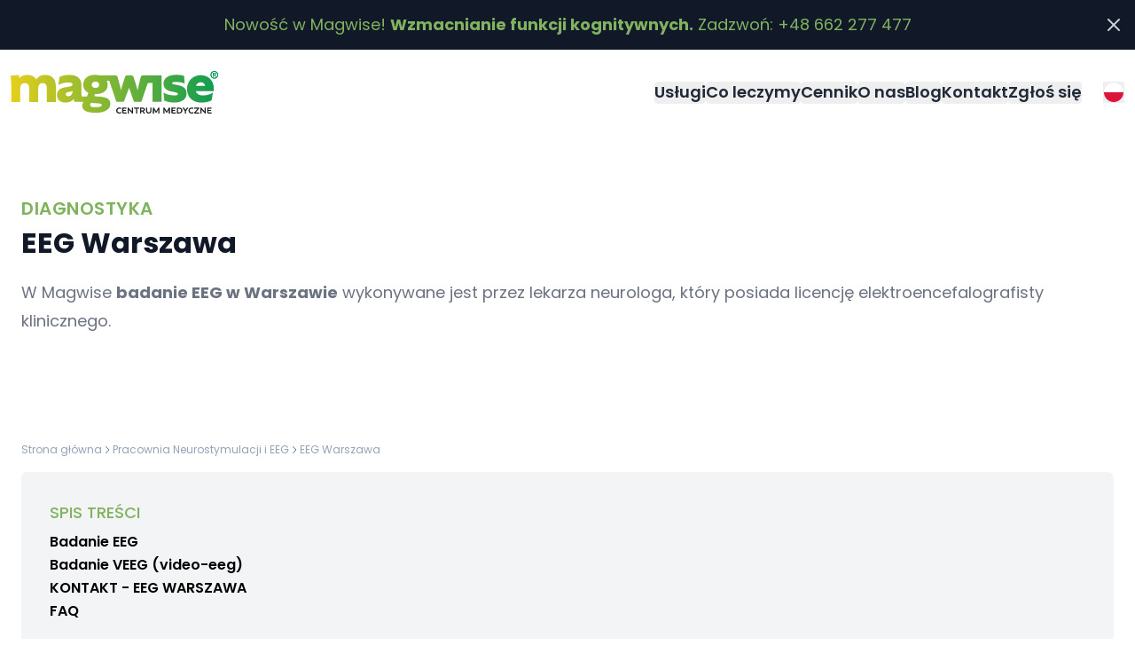

--- FILE ---
content_type: text/html; charset=utf-8
request_url: https://magwise.pl/terapia/eeg/
body_size: 36870
content:
<!DOCTYPE html><html lang="pl"><head><script>(function(w,i,g){w[g]=w[g]||[];if(typeof w[g].push=='function')w[g].push(i)})
(window,'GTM-W83BJWM','google_tags_first_party');</script><script>(function(w,d,s,l){w[l]=w[l]||[];(function(){w[l].push(arguments);})('set', 'developer_id.dYzg1YT', true);
		w[l].push({'gtm.start':new Date().getTime(),event:'gtm.js'});var f=d.getElementsByTagName(s)[0],
		j=d.createElement(s);j.async=true;j.src='/rr7p/';
		f.parentNode.insertBefore(j,f);
		})(window,document,'script','dataLayer');</script><meta charSet="utf-8"/><meta http-equiv="x-ua-compatible" content="ie=edge"/><meta name="viewport" content="width=device-width, initial-scale=1, shrink-to-fit=no"/><meta name="generator" content="Gatsby 5.16.0"/><meta data-react-helmet="true" name="description" content="Elektroencefalografia, czyli badanie EEG głowy dostępne w klinice Magwise w Warszawie. Kliknij i umów się na wizytę."/><meta data-react-helmet="true" property="og:title" content="Badanie EEG głowy: elektroencefalografia | Warszawa"/><meta data-react-helmet="true" property="og:description" content="Elektroencefalografia, czyli badanie EEG głowy dostępne w klinice Magwise w Warszawie. Kliknij i umów się na wizytę."/><meta data-react-helmet="true" property="og:type" content="website"/><meta data-react-helmet="true" property="og:image" content=""/><meta data-react-helmet="true" name="twitter:card" content="summary"/><meta data-react-helmet="true" name="twitter:creator" content="@eyedea_io"/><meta data-react-helmet="true" name="twitter:title" content="Badanie EEG głowy: elektroencefalografia | Warszawa"/><meta data-react-helmet="true" name="twitter:description" content="Elektroencefalografia, czyli badanie EEG głowy dostępne w klinice Magwise w Warszawie. Kliknij i umów się na wizytę."/><meta data-react-helmet="true" name="facebook-domain-verification" content="y8pc2sbr47nt5boiizdtshbsr0795m"/><meta name="theme-color" content="#ffffff"/><style data-href="/styles.393dc5b6294495814079.css" data-identity="gatsby-global-css">@font-face{font-family:Poppins;font-style:normal;font-weight:300;src:url(/fonts/Poppins-Light.ttf) format("truetype")}@font-face{font-family:Poppins;font-style:normal;font-weight:400;src:url(/fonts/Poppins-Regular.ttf) format("truetype")}@font-face{font-family:Poppins;font-style:normal;font-weight:500;src:url(/fonts/Poppins-Medium.ttf) format("truetype")}@font-face{font-family:Poppins;font-style:normal;font-weight:600;src:url(/fonts/Poppins-SemiBold.ttf) format("truetype")}@font-face{font-family:Poppins;font-style:normal;font-weight:700;src:url(/fonts/Poppins-Bold.ttf) format("truetype")}@font-face{font-family:Poppins;font-style:normal;font-weight:800;src:url(/fonts/Poppins-ExtraBold.ttf) format("truetype")}@font-face{font-family:Poppins;font-style:italic;font-weight:500;src:url(/fonts/Poppins-MediumItalic.ttf) format("truetype")}@font-face{font-family:"Noto Serif";font-style:normal;font-weight:400;src:url(/fonts/NotoSerif.ttf) format("truetype")}.fonts-loading{visibility:hidden}.fonts-loaded{visibility:visible}*,:after,:before{--tw-border-spacing-x:0;--tw-border-spacing-y:0;--tw-translate-x:0;--tw-translate-y:0;--tw-rotate:0;--tw-skew-x:0;--tw-skew-y:0;--tw-scale-x:1;--tw-scale-y:1;--tw-pan-x: ;--tw-pan-y: ;--tw-pinch-zoom: ;--tw-scroll-snap-strictness:proximity;--tw-gradient-from-position: ;--tw-gradient-via-position: ;--tw-gradient-to-position: ;--tw-ordinal: ;--tw-slashed-zero: ;--tw-numeric-figure: ;--tw-numeric-spacing: ;--tw-numeric-fraction: ;--tw-ring-inset: ;--tw-ring-offset-width:0px;--tw-ring-offset-color:#fff;--tw-ring-color:rgba(59,130,246,.5);--tw-ring-offset-shadow:0 0 #0000;--tw-ring-shadow:0 0 #0000;--tw-shadow:0 0 #0000;--tw-shadow-colored:0 0 #0000;--tw-blur: ;--tw-brightness: ;--tw-contrast: ;--tw-grayscale: ;--tw-hue-rotate: ;--tw-invert: ;--tw-saturate: ;--tw-sepia: ;--tw-drop-shadow: ;--tw-backdrop-blur: ;--tw-backdrop-brightness: ;--tw-backdrop-contrast: ;--tw-backdrop-grayscale: ;--tw-backdrop-hue-rotate: ;--tw-backdrop-invert: ;--tw-backdrop-opacity: ;--tw-backdrop-saturate: ;--tw-backdrop-sepia: ;--tw-contain-size: ;--tw-contain-layout: ;--tw-contain-paint: ;--tw-contain-style: }::backdrop{--tw-border-spacing-x:0;--tw-border-spacing-y:0;--tw-translate-x:0;--tw-translate-y:0;--tw-rotate:0;--tw-skew-x:0;--tw-skew-y:0;--tw-scale-x:1;--tw-scale-y:1;--tw-pan-x: ;--tw-pan-y: ;--tw-pinch-zoom: ;--tw-scroll-snap-strictness:proximity;--tw-gradient-from-position: ;--tw-gradient-via-position: ;--tw-gradient-to-position: ;--tw-ordinal: ;--tw-slashed-zero: ;--tw-numeric-figure: ;--tw-numeric-spacing: ;--tw-numeric-fraction: ;--tw-ring-inset: ;--tw-ring-offset-width:0px;--tw-ring-offset-color:#fff;--tw-ring-color:rgba(59,130,246,.5);--tw-ring-offset-shadow:0 0 #0000;--tw-ring-shadow:0 0 #0000;--tw-shadow:0 0 #0000;--tw-shadow-colored:0 0 #0000;--tw-blur: ;--tw-brightness: ;--tw-contrast: ;--tw-grayscale: ;--tw-hue-rotate: ;--tw-invert: ;--tw-saturate: ;--tw-sepia: ;--tw-drop-shadow: ;--tw-backdrop-blur: ;--tw-backdrop-brightness: ;--tw-backdrop-contrast: ;--tw-backdrop-grayscale: ;--tw-backdrop-hue-rotate: ;--tw-backdrop-invert: ;--tw-backdrop-opacity: ;--tw-backdrop-saturate: ;--tw-backdrop-sepia: ;--tw-contain-size: ;--tw-contain-layout: ;--tw-contain-paint: ;--tw-contain-style: }

/* ! tailwindcss v3.4.19 | MIT License | https://tailwindcss.com */*,:after,:before{border:0 solid #e5e7eb;box-sizing:border-box}:after,:before{--tw-content:""}:host,html{-webkit-text-size-adjust:100%;font-feature-settings:normal;-webkit-tap-highlight-color:transparent;font-family:ui-sans-serif,system-ui,sans-serif,Apple Color Emoji,Segoe UI Emoji,Segoe UI Symbol,Noto Color Emoji;font-variation-settings:normal;line-height:1.5;-moz-tab-size:4;tab-size:4}body{line-height:inherit;margin:0}hr{border-top-width:1px;color:inherit;height:0}abbr:where([title]){text-decoration:underline dotted}h1,h2,h3,h4,h5,h6{font-size:inherit;font-weight:inherit}a{color:inherit;text-decoration:inherit}b,strong{font-weight:bolder}code,kbd,pre,samp{font-feature-settings:normal;font-family:ui-monospace,SFMono-Regular,Menlo,Monaco,Consolas,Liberation Mono,Courier New,monospace;font-size:1em;font-variation-settings:normal}small{font-size:80%}sub,sup{font-size:75%;line-height:0;position:relative;vertical-align:baseline}sub{bottom:-.25em}sup{top:-.5em}table{border-collapse:collapse;border-color:inherit;text-indent:0}button,input,optgroup,select,textarea{font-feature-settings:inherit;color:inherit;font-family:inherit;font-size:100%;font-variation-settings:inherit;font-weight:inherit;letter-spacing:inherit;line-height:inherit;margin:0;padding:0}button,select{text-transform:none}button,input:where([type=button]),input:where([type=reset]),input:where([type=submit]){-webkit-appearance:button;background-color:transparent;background-image:none}:-moz-focusring{outline:auto}:-moz-ui-invalid{box-shadow:none}progress{vertical-align:baseline}::-webkit-inner-spin-button,::-webkit-outer-spin-button{height:auto}[type=search]{-webkit-appearance:textfield;outline-offset:-2px}::-webkit-search-decoration{-webkit-appearance:none}::-webkit-file-upload-button{-webkit-appearance:button;font:inherit}summary{display:list-item}blockquote,dd,dl,figure,h1,h2,h3,h4,h5,h6,hr,p,pre{margin:0}fieldset{margin:0}fieldset,legend{padding:0}menu,ol,ul{list-style:none;margin:0;padding:0}dialog{padding:0}textarea{resize:vertical}input::placeholder,textarea::placeholder{color:#9ca3af}[role=button],button{cursor:pointer}:disabled{cursor:default}audio,canvas,embed,iframe,img,object,svg,video{display:block;vertical-align:middle}img,video{height:auto;max-width:100%}[hidden]:where(:not([hidden=until-found])){display:none}input:where(:not([type])),input:where([type=date]),input:where([type=datetime-local]),input:where([type=email]),input:where([type=month]),input:where([type=number]),input:where([type=password]),input:where([type=search]),input:where([type=tel]),input:where([type=text]),input:where([type=time]),input:where([type=url]),input:where([type=week]),select,select:where([multiple]),textarea{--tw-shadow:0 0 #0000;appearance:none;background-color:#fff;border-color:#6b7280;border-radius:0;border-width:1px;font-size:1rem;line-height:1.5rem;padding:.5rem .75rem}input:where(:not([type])):focus,input:where([type=date]):focus,input:where([type=datetime-local]):focus,input:where([type=email]):focus,input:where([type=month]):focus,input:where([type=number]):focus,input:where([type=password]):focus,input:where([type=search]):focus,input:where([type=tel]):focus,input:where([type=text]):focus,input:where([type=time]):focus,input:where([type=url]):focus,input:where([type=week]):focus,select:focus,select:where([multiple]):focus,textarea:focus{--tw-ring-inset:var(--tw-empty,/*!*/ /*!*/);--tw-ring-offset-width:0px;--tw-ring-offset-color:#fff;--tw-ring-color:#2563eb;--tw-ring-offset-shadow:var(--tw-ring-inset) 0 0 0 var(--tw-ring-offset-width) var(--tw-ring-offset-color);--tw-ring-shadow:var(--tw-ring-inset) 0 0 0 calc(1px + var(--tw-ring-offset-width)) var(--tw-ring-color);border-color:#2563eb;box-shadow:var(--tw-ring-offset-shadow),var(--tw-ring-shadow),var(--tw-shadow);outline:2px solid transparent;outline-offset:2px}input::placeholder,textarea::placeholder{color:#6b7280;opacity:1}::-webkit-datetime-edit-fields-wrapper{padding:0}::-webkit-date-and-time-value{min-height:1.5em;text-align:inherit}::-webkit-datetime-edit{display:inline-flex}::-webkit-datetime-edit,::-webkit-datetime-edit-day-field,::-webkit-datetime-edit-hour-field,::-webkit-datetime-edit-meridiem-field,::-webkit-datetime-edit-millisecond-field,::-webkit-datetime-edit-minute-field,::-webkit-datetime-edit-month-field,::-webkit-datetime-edit-second-field,::-webkit-datetime-edit-year-field{padding-bottom:0;padding-top:0}select{background-image:url("data:image/svg+xml;charset=utf-8,%3Csvg xmlns='http://www.w3.org/2000/svg' fill='none' viewBox='0 0 20 20'%3E%3Cpath stroke='%236b7280' stroke-linecap='round' stroke-linejoin='round' stroke-width='1.5' d='m6 8 4 4 4-4'/%3E%3C/svg%3E");background-position:right .5rem center;background-repeat:no-repeat;background-size:1.5em 1.5em;padding-right:2.5rem;print-color-adjust:exact}select:where([multiple]),select:where([size]:not([size="1"])){background-image:none;background-position:0 0;background-repeat:unset;background-size:initial;padding-right:.75rem;print-color-adjust:unset}input:where([type=checkbox]),input:where([type=radio]){--tw-shadow:0 0 #0000;appearance:none;background-color:#fff;background-origin:border-box;border-color:#6b7280;border-width:1px;color:#2563eb;display:inline-block;flex-shrink:0;height:1rem;padding:0;print-color-adjust:exact;user-select:none;vertical-align:middle;width:1rem}input:where([type=checkbox]){border-radius:0}input:where([type=radio]){border-radius:100%}input:where([type=checkbox]):focus,input:where([type=radio]):focus{--tw-ring-inset:var(--tw-empty,/*!*/ /*!*/);--tw-ring-offset-width:2px;--tw-ring-offset-color:#fff;--tw-ring-color:#2563eb;--tw-ring-offset-shadow:var(--tw-ring-inset) 0 0 0 var(--tw-ring-offset-width) var(--tw-ring-offset-color);--tw-ring-shadow:var(--tw-ring-inset) 0 0 0 calc(2px + var(--tw-ring-offset-width)) var(--tw-ring-color);box-shadow:var(--tw-ring-offset-shadow),var(--tw-ring-shadow),var(--tw-shadow);outline:2px solid transparent;outline-offset:2px}input:where([type=checkbox]):checked,input:where([type=radio]):checked{background-color:currentColor;background-position:50%;background-repeat:no-repeat;background-size:100% 100%;border-color:transparent}input:where([type=checkbox]):checked{background-image:url("data:image/svg+xml;charset=utf-8,%3Csvg xmlns='http://www.w3.org/2000/svg' fill='%23fff' viewBox='0 0 16 16'%3E%3Cpath d='M12.207 4.793a1 1 0 0 1 0 1.414l-5 5a1 1 0 0 1-1.414 0l-2-2a1 1 0 0 1 1.414-1.414L6.5 9.086l4.293-4.293a1 1 0 0 1 1.414 0z'/%3E%3C/svg%3E")}@media (forced-colors:active){input:where([type=checkbox]):checked{appearance:auto}}input:where([type=radio]):checked{background-image:url("data:image/svg+xml;charset=utf-8,%3Csvg xmlns='http://www.w3.org/2000/svg' fill='%23fff' viewBox='0 0 16 16'%3E%3Ccircle cx='8' cy='8' r='3'/%3E%3C/svg%3E")}@media (forced-colors:active){input:where([type=radio]):checked{appearance:auto}}input:where([type=checkbox]):checked:focus,input:where([type=checkbox]):checked:hover,input:where([type=radio]):checked:focus,input:where([type=radio]):checked:hover{background-color:currentColor;border-color:transparent}input:where([type=checkbox]):indeterminate{background-color:currentColor;background-image:url("data:image/svg+xml;charset=utf-8,%3Csvg xmlns='http://www.w3.org/2000/svg' fill='none' viewBox='0 0 16 16'%3E%3Cpath stroke='%23fff' stroke-linecap='round' stroke-linejoin='round' stroke-width='2' d='M4 8h8'/%3E%3C/svg%3E");background-position:50%;background-repeat:no-repeat;background-size:100% 100%;border-color:transparent}@media (forced-colors:active){input:where([type=checkbox]):indeterminate{appearance:auto}}input:where([type=checkbox]):indeterminate:focus,input:where([type=checkbox]):indeterminate:hover{background-color:currentColor;border-color:transparent}input:where([type=file]){background:unset;border-color:inherit;border-radius:0;border-width:0;font-size:unset;line-height:inherit;padding:0}input:where([type=file]):focus{outline:1px solid ButtonText;outline:1px auto -webkit-focus-ring-color}.h100{font-size:6rem;letter-spacing:.05em}.h100,.h200{font-weight:800}.h200{font-size:4rem;line-height:5.25rem}.h300{font-weight:800}.h300,.h300-normal{font-size:3rem;line-height:1.5}.h300-normal{font-weight:600}.h400{font-weight:700}.h400,.h400-semibold{font-size:2rem;line-height:2.5rem}.h400-semibold{font-weight:600}.h450{font-size:1.5rem;font-weight:700;line-height:2.5rem}.h500{font-size:1.25rem;font-weight:600;line-height:1.5}.body-xl{font-size:1.8125rem}.body-l,.body-xl{font-weight:400;line-height:1.5}.body-l,.body-l-medium{font-size:1.5rem}.body-l-medium{font-weight:500;line-height:1.5}.body-m{font-size:1.375rem;font-weight:400;line-height:1.5}.body-s{line-height:2rem}.body-s,.body-s-auto{font-size:1.125rem;font-weight:400}.body-xs{font-size:1rem}.body-xs,.body-xxs{font-weight:400;line-height:2rem}.body-xxs{font-size:.875rem}.body-3xs{font-size:.75rem;font-weight:400;line-height:18px}.button-l{font-size:1.5rem;font-weight:600;line-height:1.75rem}.button-m{font-size:1.125rem}.button-m,.button-s{font-weight:600;letter-spacing:.025em;line-height:1.5}.button-s{font-size:.75rem}.label-l{font-size:1.75rem;font-weight:600;line-height:1.5}.label-m{font-size:1.375rem;font-weight:500;line-height:1.5}.form-label{font-size:1rem;font-weight:400;line-height:1.5rem}.label-s{font-size:1.25rem;font-weight:600;line-height:1.75rem}.label-base{font-size:1rem;font-weight:600;line-height:1rem}.label-xs{font-size:.875rem;line-height:1.25rem}.footer-xl{font-size:1.5rem;font-weight:300;line-height:2.25rem}.footer-l{font-size:1.25rem;font-weight:400;line-height:1.5rem}.footer-bold{font-size:1.5rem;font-weight:600;line-height:1.5rem}.footer-m{font-size:1rem;font-weight:600;line-height:1.25rem}.menu-links-18{font-size:1.125rem;font-weight:600;line-height:1.5rem}.menu-links-16{font-size:1rem;font-weight:500;line-height:1.375rem}.steps-s{font-size:.875rem;font-weight:400;line-height:1.25rem}.testimonial-s{font-size:.875rem;font-style:italic;line-height:1.375rem}.hover-zoom-in{transition-duration:.7s;transition-property:color,background-color,border-color,text-decoration-color,fill,stroke,opacity,box-shadow,transform,filter,backdrop-filter;transition-timing-function:cubic-bezier(.4,0,.2,1)}.hover-zoom-in:hover{--tw-scale-x:1.07;--tw-scale-y:1.07;transform:translate(var(--tw-translate-x),var(--tw-translate-y)) rotate(var(--tw-rotate)) skewX(var(--tw-skew-x)) skewY(var(--tw-skew-y)) scaleX(var(--tw-scale-x)) scaleY(var(--tw-scale-y))}.container{width:100%}@media (min-width:375px){.container{max-width:375px}}@media (min-width:480px){.container{max-width:480px}}@media (min-width:640px){.container{max-width:640px}}@media (min-width:768px){.container{max-width:768px}}@media (min-width:1024px){.container{max-width:1024px}}@media (min-width:1100px){.container{max-width:1100px}}@media (min-width:1219px){.container{max-width:1219px}}@media (min-width:1360px){.container{max-width:1360px}}@media (min-width:1536px){.container{max-width:1536px}}.aspect-h-10{--tw-aspect-h:10}.aspect-h-11{--tw-aspect-h:11}.aspect-h-15{--tw-aspect-h:15}.aspect-h-3{--tw-aspect-h:3}.aspect-h-4{--tw-aspect-h:4}.aspect-h-9{--tw-aspect-h:9}.aspect-w-10{--tw-aspect-w:10;padding-bottom:calc(var(--tw-aspect-h)/var(--tw-aspect-w)*100%);position:relative}.aspect-w-10>*{bottom:0;height:100%;left:0;position:absolute;right:0;top:0;width:100%}.aspect-w-14{--tw-aspect-w:14;padding-bottom:calc(var(--tw-aspect-h)/var(--tw-aspect-w)*100%);position:relative}.aspect-w-14>*{bottom:0;height:100%;left:0;position:absolute;right:0;top:0;width:100%}.aspect-w-16{--tw-aspect-w:16;padding-bottom:calc(var(--tw-aspect-h)/var(--tw-aspect-w)*100%);position:relative}.aspect-w-16>*{bottom:0;height:100%;left:0;position:absolute;right:0;top:0;width:100%}.aspect-w-3{--tw-aspect-w:3;padding-bottom:calc(var(--tw-aspect-h)/var(--tw-aspect-w)*100%);position:relative}.aspect-w-3>*{bottom:0;height:100%;left:0;position:absolute;right:0;top:0;width:100%}.aspect-w-5{--tw-aspect-w:5;padding-bottom:calc(var(--tw-aspect-h)/var(--tw-aspect-w)*100%);position:relative}.aspect-w-5>*{bottom:0;height:100%;left:0;position:absolute;right:0;top:0;width:100%}.aspect-w-8{--tw-aspect-w:8;padding-bottom:calc(var(--tw-aspect-h)/var(--tw-aspect-w)*100%);position:relative}.aspect-w-8>*{bottom:0;height:100%;left:0;position:absolute;right:0;top:0;width:100%}.prose{color:var(--tw-prose-body);max-width:65ch}.prose :where(p):not(:where([class~=not-prose],[class~=not-prose] *)){margin-bottom:1.25em;margin-top:1.25em}.prose :where([class~=lead]):not(:where([class~=not-prose],[class~=not-prose] *)){color:var(--tw-prose-lead);font-size:1.25em;line-height:1.6;margin-bottom:1.2em;margin-top:1.2em}.prose :where(a):not(:where([class~=not-prose],[class~=not-prose] *)){color:var(--tw-prose-links);font-weight:500;text-decoration:underline}.prose :where(strong):not(:where([class~=not-prose],[class~=not-prose] *)){color:var(--tw-prose-bold);font-weight:600}.prose :where(a strong):not(:where([class~=not-prose],[class~=not-prose] *)){color:inherit}.prose :where(blockquote strong):not(:where([class~=not-prose],[class~=not-prose] *)){color:inherit}.prose :where(thead th strong):not(:where([class~=not-prose],[class~=not-prose] *)){color:inherit}.prose :where(ol):not(:where([class~=not-prose],[class~=not-prose] *)){list-style-type:decimal;margin-bottom:1.25em;margin-top:1.25em;padding-inline-start:1.625em}.prose :where(ol[type=A]):not(:where([class~=not-prose],[class~=not-prose] *)){list-style-type:upper-alpha}.prose :where(ol[type=a]):not(:where([class~=not-prose],[class~=not-prose] *)){list-style-type:lower-alpha}.prose :where(ol[type=A s]):not(:where([class~=not-prose],[class~=not-prose] *)){list-style-type:upper-alpha}.prose :where(ol[type=a s]):not(:where([class~=not-prose],[class~=not-prose] *)){list-style-type:lower-alpha}.prose :where(ol[type=I]):not(:where([class~=not-prose],[class~=not-prose] *)){list-style-type:upper-roman}.prose :where(ol[type=i]):not(:where([class~=not-prose],[class~=not-prose] *)){list-style-type:lower-roman}.prose :where(ol[type=I s]):not(:where([class~=not-prose],[class~=not-prose] *)){list-style-type:upper-roman}.prose :where(ol[type=i s]):not(:where([class~=not-prose],[class~=not-prose] *)){list-style-type:lower-roman}.prose :where(ol[type="1"]):not(:where([class~=not-prose],[class~=not-prose] *)){list-style-type:decimal}.prose :where(ul):not(:where([class~=not-prose],[class~=not-prose] *)){list-style-type:disc;margin-bottom:1.25em;margin-top:1.25em;padding-inline-start:1.625em}.prose :where(ol>li):not(:where([class~=not-prose],[class~=not-prose] *))::marker{color:var(--tw-prose-counters);font-weight:400}.prose :where(ul>li):not(:where([class~=not-prose],[class~=not-prose] *))::marker{color:var(--tw-prose-bullets)}.prose :where(dt):not(:where([class~=not-prose],[class~=not-prose] *)){color:var(--tw-prose-headings);font-weight:600;margin-top:1.25em}.prose :where(hr):not(:where([class~=not-prose],[class~=not-prose] *)){border-color:var(--tw-prose-hr);border-top-width:1px;margin-bottom:3em;margin-top:3em}.prose :where(blockquote):not(:where([class~=not-prose],[class~=not-prose] *)){border-inline-start-color:var(--tw-prose-quote-borders);border-inline-start-width:.25rem;color:var(--tw-prose-quotes);font-style:italic;font-weight:500;margin-bottom:1.6em;margin-top:1.6em;padding-inline-start:1em;quotes:"\201C""\201D""\2018""\2019"}.prose :where(blockquote p:first-of-type):not(:where([class~=not-prose],[class~=not-prose] *)):before{content:open-quote}.prose :where(blockquote p:last-of-type):not(:where([class~=not-prose],[class~=not-prose] *)):after{content:close-quote}.prose :where(h1):not(:where([class~=not-prose],[class~=not-prose] *)){color:var(--tw-prose-headings);font-size:2.25em;font-weight:800;line-height:1.1111111;margin-bottom:.8888889em;margin-top:0}.prose :where(h1 strong):not(:where([class~=not-prose],[class~=not-prose] *)){color:inherit;font-weight:900}.prose :where(h2):not(:where([class~=not-prose],[class~=not-prose] *)){color:var(--tw-prose-headings);font-size:1.5em;font-weight:700;line-height:1.3333333;margin-bottom:1em;margin-top:2em}.prose :where(h2 strong):not(:where([class~=not-prose],[class~=not-prose] *)){color:inherit;font-weight:800}.prose :where(h3):not(:where([class~=not-prose],[class~=not-prose] *)){color:var(--tw-prose-headings);font-size:1.25em;font-weight:600;line-height:1.6;margin-bottom:.6em;margin-top:1.6em}.prose :where(h3 strong):not(:where([class~=not-prose],[class~=not-prose] *)){color:inherit;font-weight:700}.prose :where(h4):not(:where([class~=not-prose],[class~=not-prose] *)){color:var(--tw-prose-headings);font-weight:600;line-height:1.5;margin-bottom:.5em;margin-top:1.5em}.prose :where(h4 strong):not(:where([class~=not-prose],[class~=not-prose] *)){color:inherit;font-weight:700}.prose :where(img):not(:where([class~=not-prose],[class~=not-prose] *)){margin-bottom:2em;margin-top:2em}.prose :where(picture):not(:where([class~=not-prose],[class~=not-prose] *)){display:block;margin-bottom:2em;margin-top:2em}.prose :where(video):not(:where([class~=not-prose],[class~=not-prose] *)){margin-bottom:2em;margin-top:2em}.prose :where(kbd):not(:where([class~=not-prose],[class~=not-prose] *)){border-radius:.3125rem;box-shadow:0 0 0 1px var(--tw-prose-kbd-shadows),0 3px 0 var(--tw-prose-kbd-shadows);color:var(--tw-prose-kbd);font-family:inherit;font-size:.875em;font-weight:500;padding-inline-end:.375em;padding-bottom:.1875em;padding-top:.1875em;padding-inline-start:.375em}.prose :where(code):not(:where([class~=not-prose],[class~=not-prose] *)){color:var(--tw-prose-code);font-size:.875em;font-weight:600}.prose :where(code):not(:where([class~=not-prose],[class~=not-prose] *)):before{content:"`"}.prose :where(code):not(:where([class~=not-prose],[class~=not-prose] *)):after{content:"`"}.prose :where(a code):not(:where([class~=not-prose],[class~=not-prose] *)){color:inherit}.prose :where(h1 code):not(:where([class~=not-prose],[class~=not-prose] *)){color:inherit}.prose :where(h2 code):not(:where([class~=not-prose],[class~=not-prose] *)){color:inherit;font-size:.875em}.prose :where(h3 code):not(:where([class~=not-prose],[class~=not-prose] *)){color:inherit;font-size:.9em}.prose :where(h4 code):not(:where([class~=not-prose],[class~=not-prose] *)){color:inherit}.prose :where(blockquote code):not(:where([class~=not-prose],[class~=not-prose] *)){color:inherit}.prose :where(thead th code):not(:where([class~=not-prose],[class~=not-prose] *)){color:inherit}.prose :where(pre):not(:where([class~=not-prose],[class~=not-prose] *)){background-color:var(--tw-prose-pre-bg);border-radius:.375rem;color:var(--tw-prose-pre-code);font-size:.875em;font-weight:400;line-height:1.7142857;margin-bottom:1.7142857em;margin-top:1.7142857em;overflow-x:auto;padding-inline-end:1.1428571em;padding-bottom:.8571429em;padding-top:.8571429em;padding-inline-start:1.1428571em}.prose :where(pre code):not(:where([class~=not-prose],[class~=not-prose] *)){background-color:transparent;border-radius:0;border-width:0;color:inherit;font-family:inherit;font-size:inherit;font-weight:inherit;line-height:inherit;padding:0}.prose :where(pre code):not(:where([class~=not-prose],[class~=not-prose] *)):before{content:none}.prose :where(pre code):not(:where([class~=not-prose],[class~=not-prose] *)):after{content:none}.prose :where(table):not(:where([class~=not-prose],[class~=not-prose] *)){font-size:.875em;line-height:1.7142857;margin-bottom:2em;margin-top:2em;table-layout:auto;width:100%}.prose :where(thead):not(:where([class~=not-prose],[class~=not-prose] *)){border-bottom-color:var(--tw-prose-th-borders);border-bottom-width:1px}.prose :where(thead th):not(:where([class~=not-prose],[class~=not-prose] *)){color:var(--tw-prose-headings);font-weight:600;padding-inline-end:.5714286em;padding-bottom:.5714286em;padding-inline-start:.5714286em;vertical-align:bottom}.prose :where(tbody tr):not(:where([class~=not-prose],[class~=not-prose] *)){border-bottom-color:var(--tw-prose-td-borders);border-bottom-width:1px}.prose :where(tbody tr:last-child):not(:where([class~=not-prose],[class~=not-prose] *)){border-bottom-width:0}.prose :where(tbody td):not(:where([class~=not-prose],[class~=not-prose] *)){vertical-align:baseline}.prose :where(tfoot):not(:where([class~=not-prose],[class~=not-prose] *)){border-top-color:var(--tw-prose-th-borders);border-top-width:1px}.prose :where(tfoot td):not(:where([class~=not-prose],[class~=not-prose] *)){vertical-align:top}.prose :where(th,td):not(:where([class~=not-prose],[class~=not-prose] *)){text-align:start}.prose :where(figure>*):not(:where([class~=not-prose],[class~=not-prose] *)){margin-bottom:0;margin-top:0}.prose :where(figcaption):not(:where([class~=not-prose],[class~=not-prose] *)){color:var(--tw-prose-captions);font-size:.875em;line-height:1.4285714;margin-top:.8571429em}.prose{--tw-prose-body:#374151;--tw-prose-headings:#111827;--tw-prose-lead:#4b5563;--tw-prose-links:#111827;--tw-prose-bold:#111827;--tw-prose-counters:#6b7280;--tw-prose-bullets:#d1d5db;--tw-prose-hr:#e5e7eb;--tw-prose-quotes:#111827;--tw-prose-quote-borders:#e5e7eb;--tw-prose-captions:#6b7280;--tw-prose-kbd:#111827;--tw-prose-kbd-shadows:rgba(17,24,39,.1);--tw-prose-code:#111827;--tw-prose-pre-code:#e5e7eb;--tw-prose-pre-bg:#1f2937;--tw-prose-th-borders:#d1d5db;--tw-prose-td-borders:#e5e7eb;--tw-prose-invert-body:#d1d5db;--tw-prose-invert-headings:#fff;--tw-prose-invert-lead:#9ca3af;--tw-prose-invert-links:#fff;--tw-prose-invert-bold:#fff;--tw-prose-invert-counters:#9ca3af;--tw-prose-invert-bullets:#4b5563;--tw-prose-invert-hr:#374151;--tw-prose-invert-quotes:#f3f4f6;--tw-prose-invert-quote-borders:#374151;--tw-prose-invert-captions:#9ca3af;--tw-prose-invert-kbd:#fff;--tw-prose-invert-kbd-shadows:hsla(0,0%,100%,.1);--tw-prose-invert-code:#fff;--tw-prose-invert-pre-code:#d1d5db;--tw-prose-invert-pre-bg:rgba(0,0,0,.5);--tw-prose-invert-th-borders:#4b5563;--tw-prose-invert-td-borders:#374151;font-size:1rem;line-height:1.75}.prose :where(picture>img):not(:where([class~=not-prose],[class~=not-prose] *)){margin-bottom:0;margin-top:0}.prose :where(li):not(:where([class~=not-prose],[class~=not-prose] *)){margin-bottom:.5em;margin-top:.5em}.prose :where(ol>li):not(:where([class~=not-prose],[class~=not-prose] *)){padding-inline-start:.375em}.prose :where(ul>li):not(:where([class~=not-prose],[class~=not-prose] *)){padding-inline-start:.375em}.prose :where(.prose>ul>li p):not(:where([class~=not-prose],[class~=not-prose] *)){margin-bottom:.75em;margin-top:.75em}.prose :where(.prose>ul>li>p:first-child):not(:where([class~=not-prose],[class~=not-prose] *)){margin-top:1.25em}.prose :where(.prose>ul>li>p:last-child):not(:where([class~=not-prose],[class~=not-prose] *)){margin-bottom:1.25em}.prose :where(.prose>ol>li>p:first-child):not(:where([class~=not-prose],[class~=not-prose] *)){margin-top:1.25em}.prose :where(.prose>ol>li>p:last-child):not(:where([class~=not-prose],[class~=not-prose] *)){margin-bottom:1.25em}.prose :where(ul ul,ul ol,ol ul,ol ol):not(:where([class~=not-prose],[class~=not-prose] *)){margin-bottom:.75em;margin-top:.75em}.prose :where(dl):not(:where([class~=not-prose],[class~=not-prose] *)){margin-bottom:1.25em;margin-top:1.25em}.prose :where(dd):not(:where([class~=not-prose],[class~=not-prose] *)){margin-top:.5em;padding-inline-start:1.625em}.prose :where(hr+*):not(:where([class~=not-prose],[class~=not-prose] *)){margin-top:0}.prose :where(h2+*):not(:where([class~=not-prose],[class~=not-prose] *)){margin-top:0}.prose :where(h3+*):not(:where([class~=not-prose],[class~=not-prose] *)){margin-top:0}.prose :where(h4+*):not(:where([class~=not-prose],[class~=not-prose] *)){margin-top:0}.prose :where(thead th:first-child):not(:where([class~=not-prose],[class~=not-prose] *)){padding-inline-start:0}.prose :where(thead th:last-child):not(:where([class~=not-prose],[class~=not-prose] *)){padding-inline-end:0}.prose :where(tbody td,tfoot td):not(:where([class~=not-prose],[class~=not-prose] *)){padding-inline-end:.5714286em;padding-bottom:.5714286em;padding-top:.5714286em;padding-inline-start:.5714286em}.prose :where(tbody td:first-child,tfoot td:first-child):not(:where([class~=not-prose],[class~=not-prose] *)){padding-inline-start:0}.prose :where(tbody td:last-child,tfoot td:last-child):not(:where([class~=not-prose],[class~=not-prose] *)){padding-inline-end:0}.prose :where(figure):not(:where([class~=not-prose],[class~=not-prose] *)){margin-bottom:2em;margin-top:2em}.prose :where(.prose>:first-child):not(:where([class~=not-prose],[class~=not-prose] *)){margin-top:0}.prose :where(.prose>:last-child):not(:where([class~=not-prose],[class~=not-prose] *)){margin-bottom:0}.sr-only{clip:rect(0,0,0,0);border-width:0;height:1px;margin:-1px;overflow:hidden;padding:0;position:absolute;white-space:nowrap;width:1px}.pointer-events-none{pointer-events:none}.visible{visibility:visible}.invisible{visibility:hidden}.static{position:static}.fixed{position:fixed}.absolute{position:absolute}.relative{position:relative}.sticky{position:sticky}.inset-0{inset:0}.inset-x-0{left:0;right:0}.inset-y-0{bottom:0;top:0}.-left-3\/10{left:-30%}.-right-\[100\%\]{right:-100%}.-top-5\/10{top:-50%}.-top-6{top:-1.5rem}.bottom-0{bottom:0}.bottom-4{bottom:1rem}.left-1\/10{left:10%}.left-1\/2{left:50%}.left-4{left:1rem}.right-0{right:0}.right-4{right:1rem}.right-\[2\.25rem\]{right:2.25rem}.top-0{top:0}.top-1\/2{top:50%}.top-24{top:6rem}.top-\[2\.25rem\]{top:2.25rem}.-z-1{z-index:-1}.z-1{z-index:1}.z-10{z-index:10}.z-2{z-index:2}.z-20{z-index:20}.z-3{z-index:3}.z-30{z-index:30}.z-50{z-index:50}.z-\[19\]{z-index:19}.\!order-1{order:1!important}.\!order-10{order:10!important}.\!order-11{order:11!important}.\!order-12{order:12!important}.\!order-2{order:2!important}.\!order-3{order:3!important}.\!order-4{order:4!important}.\!order-5{order:5!important}.\!order-6{order:6!important}.\!order-7{order:7!important}.\!order-8{order:8!important}.\!order-9{order:9!important}.order-1{order:1}.order-10{order:10}.order-11{order:11}.order-2{order:2}.order-3{order:3}.order-4{order:4}.order-5{order:5}.order-6{order:6}.order-7{order:7}.order-8{order:8}.order-9{order:9}.order-last{order:9999}.col-span-2{grid-column:span 2/span 2}.m-10{margin:2.5rem}.m-9{margin:2.25rem}.m-auto{margin:auto}.\!mx-0{margin-left:0!important;margin-right:0!important}.-mx-2{margin-left:-.5rem;margin-right:-.5rem}.mx-0{margin-left:0;margin-right:0}.mx-5{margin-left:1.25rem;margin-right:1.25rem}.mx-auto{margin-left:auto;margin-right:auto}.my-10{margin-bottom:2.5rem;margin-top:2.5rem}.my-14{margin-bottom:3.5rem;margin-top:3.5rem}.my-2{margin-bottom:.5rem;margin-top:.5rem}.my-3{margin-bottom:.75rem;margin-top:.75rem}.my-4{margin-bottom:1rem;margin-top:1rem}.-ml-1{margin-left:-.25rem}.-mt-\[6rem\]{margin-top:-6rem}.mb-0\.5{margin-bottom:.125rem}.mb-1{margin-bottom:.25rem}.mb-1\.5{margin-bottom:.375rem}.mb-10{margin-bottom:2.5rem}.mb-11{margin-bottom:2.75rem}.mb-16{margin-bottom:4rem}.mb-2{margin-bottom:.5rem}.mb-3{margin-bottom:.75rem}.mb-4{margin-bottom:1rem}.mb-5{margin-bottom:1.25rem}.mb-6{margin-bottom:1.5rem}.mb-8{margin-bottom:2rem}.mb-9{margin-bottom:2.25rem}.ml-1\.5{margin-left:.375rem}.ml-10{margin-left:2.5rem}.ml-14{margin-left:3.5rem}.ml-2{margin-left:.5rem}.ml-3{margin-left:.75rem}.ml-4{margin-left:1rem}.ml-5{margin-left:1.25rem}.ml-6{margin-left:1.5rem}.ml-7{margin-left:1.75rem}.ml-9{margin-left:2.25rem}.ml-auto{margin-left:auto}.mr-2{margin-right:.5rem}.mr-2\.5{margin-right:.625rem}.mr-3{margin-right:.75rem}.mt-0{margin-top:0}.mt-1{margin-top:.25rem}.mt-10{margin-top:2.5rem}.mt-11{margin-top:2.75rem}.mt-12{margin-top:3rem}.mt-14{margin-top:3.5rem}.mt-16{margin-top:4rem}.mt-2{margin-top:.5rem}.mt-20{margin-top:5rem}.mt-28{margin-top:7rem}.mt-3{margin-top:.75rem}.mt-4{margin-top:1rem}.mt-5{margin-top:1.25rem}.mt-6{margin-top:1.5rem}.mt-6\.25{margin-top:1.563rem}.mt-7{margin-top:1.75rem}.mt-8{margin-top:2rem}.mt-9{margin-top:2.25rem}.block{display:block}.inline-block{display:inline-block}.inline{display:inline}.flex{display:flex}.inline-flex{display:inline-flex}.grid{display:grid}.\!hidden{display:none!important}.hidden{display:none}.h-0{height:0}.h-10{height:2.5rem}.h-12{height:3rem}.h-16{height:4rem}.h-18{height:4.5rem}.h-2{height:.5rem}.h-24{height:6rem}.h-3{height:.75rem}.h-3\/4{height:75%}.h-4{height:1rem}.h-48{height:12rem}.h-5{height:1.25rem}.h-6{height:1.5rem}.h-7{height:1.75rem}.h-7\/10-height{height:70vh}.h-8{height:2rem}.h-9{height:2.25rem}.h-\[100px\]{height:100px}.h-\[192px\]{height:192px}.h-\[200px\]{height:200px}.h-\[300px\]{height:300px}.h-\[31\.25rem\]{height:31.25rem}.h-\[400px\]{height:400px}.h-\[600px\]{height:600px}.h-full{height:100%}.h-mobile-content{height:calc(100vh - 96px)}.h-modal-body{height:calc(100vh - 144px)}.max-h-0{max-height:0}.max-h-10{max-height:2.5rem}.max-h-16{max-height:4rem}.max-h-80{max-height:20rem}.max-h-\[1000px\]{max-height:1000px}.max-h-\[15rem\]{max-height:15rem}.max-h-\[200px\]{max-height:200px}.max-h-\[300px\]{max-height:300px}.max-h-\[calc\(100vh-100px\)\]{max-height:calc(100vh - 100px)}.max-h-full{max-height:100%}.max-h-webkit-fill-available{max-height:-webkit-fill-available}.min-h-10\.5{min-height:2.625rem}.min-h-116{min-height:29rem}.min-h-22{min-height:5.5rem}.min-h-\[200px\]{min-height:200px}.min-h-\[22px\]{min-height:22px}.min-h-\[34\.375rem\]{min-height:34.375rem}.min-h-\[50rem\]{min-height:50rem}.min-h-full{min-height:100%}.min-h-screen{min-height:100vh}.w-0{width:0}.w-10{width:2.5rem}.w-12{width:3rem}.w-16{width:4rem}.w-18{width:4.5rem}.w-2{width:.5rem}.w-24{width:6rem}.w-3{width:.75rem}.w-4{width:1rem}.w-4\/5{width:80%}.w-48{width:12rem}.w-5{width:1.25rem}.w-6{width:1.5rem}.w-7{width:1.75rem}.w-75{width:18.75rem}.w-8{width:2rem}.w-81{width:20.25rem}.w-9{width:2.25rem}.w-\[1000px\]{width:1000px}.w-\[159px\]{width:159px}.w-\[16rem\]{width:16rem}.w-\[170px\]{width:170px}.w-\[20\.188rem\]{width:20.188rem}.w-\[200\%\]{width:200%}.w-\[255px\]{width:255px}.w-\[325px\]{width:325px}.w-\[45\%\]{width:45%}.w-\[50\%\]{width:50%}.w-auto{width:auto}.w-fit{width:fit-content}.w-full{width:100%}.w-modal-body{width:calc(100vw - 48px)}.w-screen{width:100vw}.min-w-0{min-width:0}.min-w-\[10rem\]{min-width:10rem}.min-w-\[16rem\]{min-width:16rem}.min-w-full{min-width:100%}.max-w-2xl{max-width:42rem}.max-w-3xl{max-width:48rem}.max-w-4xl{max-width:56rem}.max-w-52{max-width:13rem}.max-w-5xl{max-width:64rem}.max-w-60ch{max-width:60ch}.max-w-66ch{max-width:66ch}.max-w-6xl{max-width:72rem}.max-w-8xl{max-width:88.25rem}.max-w-\[1000px\]{max-width:1000px}.max-w-\[19rem\]{max-width:19rem}.max-w-fit{max-width:fit-content}.max-w-full{max-width:100%}.max-w-lg{max-width:32rem}.max-w-md{max-width:28rem}.max-w-sm{max-width:24rem}.max-w-xl{max-width:36rem}.max-w-xs{max-width:20rem}.flex-1{flex:1 1 0%}.flex-auto{flex:1 1 auto}.flex-none{flex:none}.flex-shrink-0,.shrink-0{flex-shrink:0}.origin-top-right{transform-origin:top right}.-translate-x-1\/2,.-translate-x-5\/10{--tw-translate-x:-50%}.-translate-x-1\/2,.-translate-x-5\/10,.-translate-y-1\/2{transform:translate(var(--tw-translate-x),var(--tw-translate-y)) rotate(var(--tw-rotate)) skewX(var(--tw-skew-x)) skewY(var(--tw-skew-y)) scaleX(var(--tw-scale-x)) scaleY(var(--tw-scale-y))}.-translate-y-1\/2{--tw-translate-y:-50%}.translate-y-1\/2{--tw-translate-y:50%}.rotate-90,.translate-y-1\/2{transform:translate(var(--tw-translate-x),var(--tw-translate-y)) rotate(var(--tw-rotate)) skewX(var(--tw-skew-x)) skewY(var(--tw-skew-y)) scaleX(var(--tw-scale-x)) scaleY(var(--tw-scale-y))}.rotate-90{--tw-rotate:90deg}.scale-100{--tw-scale-x:1;--tw-scale-y:1}.scale-100,.scale-125{transform:translate(var(--tw-translate-x),var(--tw-translate-y)) rotate(var(--tw-rotate)) skewX(var(--tw-skew-x)) skewY(var(--tw-skew-y)) scaleX(var(--tw-scale-x)) scaleY(var(--tw-scale-y))}.scale-125{--tw-scale-x:1.25;--tw-scale-y:1.25}.scale-95{--tw-scale-x:.95;--tw-scale-y:.95}.scale-95,.transform{transform:translate(var(--tw-translate-x),var(--tw-translate-y)) rotate(var(--tw-rotate)) skewX(var(--tw-skew-x)) skewY(var(--tw-skew-y)) scaleX(var(--tw-scale-x)) scaleY(var(--tw-scale-y))}.transform-gpu{transform:translate3d(var(--tw-translate-x),var(--tw-translate-y),0) rotate(var(--tw-rotate)) skewX(var(--tw-skew-x)) skewY(var(--tw-skew-y)) scaleX(var(--tw-scale-x)) scaleY(var(--tw-scale-y))}@keyframes spin{to{transform:rotate(1turn)}}.animate-spin{animation:spin 1s linear infinite}.cursor-default{cursor:default}.cursor-pointer{cursor:pointer}.select-none{user-select:none}.resize{resize:both}.list-disc{list-style-type:disc}.grid-cols-1{grid-template-columns:repeat(1,minmax(0,1fr))}.grid-cols-2{grid-template-columns:repeat(2,minmax(0,1fr))}.grid-cols-5{grid-template-columns:repeat(5,minmax(0,1fr))}.grid-rows-3{grid-template-rows:repeat(3,minmax(0,1fr))}.flex-row{flex-direction:row}.flex-col{flex-direction:column}.flex-wrap{flex-wrap:wrap}.content-center{align-content:center}.content-start{align-content:flex-start}.items-start{align-items:flex-start}.items-end{align-items:flex-end}.items-center{align-items:center}.items-baseline{align-items:baseline}.items-stretch{align-items:stretch}.justify-start{justify-content:flex-start}.justify-end{justify-content:flex-end}.justify-center{justify-content:center}.justify-between{justify-content:space-between}.justify-items-center{justify-items:center}.gap-10{gap:2.5rem}.gap-12{gap:3rem}.gap-14{gap:3.5rem}.gap-16{gap:4rem}.gap-2{gap:.5rem}.gap-2\.5{gap:.625rem}.gap-20{gap:5rem}.gap-21{gap:5.25rem}.gap-3{gap:.75rem}.gap-4{gap:1rem}.gap-5{gap:1.25rem}.gap-6{gap:1.5rem}.gap-7{gap:1.75rem}.gap-8{gap:2rem}.gap-9{gap:2.25rem}.gap-x-20{column-gap:5rem}.gap-x-3{column-gap:.75rem}.gap-x-4{column-gap:1rem}.gap-x-6{column-gap:1.5rem}.gap-x-8{column-gap:2rem}.gap-x-9{column-gap:2.25rem}.gap-y-10{row-gap:2.5rem}.gap-y-16{row-gap:4rem}.gap-y-4{row-gap:1rem}.gap-y-6{row-gap:1.5rem}.gap-y-8{row-gap:2rem}.space-x-2>:not([hidden])~:not([hidden]){--tw-space-x-reverse:0;margin-left:calc(.5rem*(1 - var(--tw-space-x-reverse)));margin-right:calc(.5rem*var(--tw-space-x-reverse))}.space-x-3>:not([hidden])~:not([hidden]){--tw-space-x-reverse:0;margin-left:calc(.75rem*(1 - var(--tw-space-x-reverse)));margin-right:calc(.75rem*var(--tw-space-x-reverse))}.space-y-12>:not([hidden])~:not([hidden]){--tw-space-y-reverse:0;margin-bottom:calc(3rem*var(--tw-space-y-reverse));margin-top:calc(3rem*(1 - var(--tw-space-y-reverse)))}.space-y-8>:not([hidden])~:not([hidden]){--tw-space-y-reverse:0;margin-bottom:calc(2rem*var(--tw-space-y-reverse));margin-top:calc(2rem*(1 - var(--tw-space-y-reverse)))}.self-center{align-self:center}.overflow-auto{overflow:auto}.overflow-hidden{overflow:hidden}.overflow-x-auto{overflow-x:auto}.overflow-y-auto{overflow-y:auto}.overflow-x-hidden{overflow-x:hidden}.overflow-y-hidden{overflow-y:hidden}.overflow-x-clip{overflow-x:clip}.overflow-y-visible{overflow-y:visible}.truncate{overflow:hidden;text-overflow:ellipsis}.truncate,.whitespace-nowrap{white-space:nowrap}.break-words{overflow-wrap:break-word}.rounded-2xl{border-radius:.5rem}.rounded-3xl{border-radius:.625rem}.rounded-4xl{border-radius:.75rem}.rounded-5xl{border-radius:1rem}.rounded-default{border-radius:.25rem}.rounded-full{border-radius:9999px}.rounded-lg{border-radius:.3125rem}.rounded-md{border-radius:.25rem}.rounded-xl{border-radius:.375rem}.rounded-t-2xl{border-top-left-radius:.5rem;border-top-right-radius:.5rem}.border{border-width:1px}.border-2{border-width:2px}.border-3{border-width:.1875rem}.border-4{border-width:4px}.border-b-\[11px\]{border-bottom-width:11px}.border-l{border-left-width:1px}.border-l-2{border-left-width:2px}.border-l-4{border-left-width:4px}.border-l-\[20px\]{border-left-width:20px}.border-r{border-right-width:1px}.border-r-0{border-right-width:0}.border-t{border-top-width:1px}.border-t-2{border-top-width:2px}.border-t-\[11px\]{border-top-width:11px}.border-solid{border-style:solid}.border-black{--tw-border-opacity:1;border-color:rgb(40 40 40/var(--tw-border-opacity,1))}.border-gray-100{--tw-border-opacity:1;border-color:rgb(243 244 246/var(--tw-border-opacity,1))}.border-gray-200{--tw-border-opacity:1;border-color:rgb(229 231 235/var(--tw-border-opacity,1))}.border-gray-300{--tw-border-opacity:1;border-color:rgb(209 213 219/var(--tw-border-opacity,1))}.border-gray-400{--tw-border-opacity:1;border-color:rgb(156 163 175/var(--tw-border-opacity,1))}.border-gray-800{--tw-border-opacity:1;border-color:rgb(31 41 55/var(--tw-border-opacity,1))}.border-green{--tw-border-opacity:1;border-color:rgb(128 179 95/var(--tw-border-opacity,1))}.border-red-300{--tw-border-opacity:1;border-color:rgb(252 165 165/var(--tw-border-opacity,1))}.border-red-500{--tw-border-opacity:1;border-color:rgb(239 68 68/var(--tw-border-opacity,1))}.border-slate-100{--tw-border-opacity:1;border-color:rgb(241 245 249/var(--tw-border-opacity,1))}.border-slate-200{--tw-border-opacity:1;border-color:rgb(226 232 240/var(--tw-border-opacity,1))}.border-white{--tw-border-opacity:1;border-color:rgb(255 255 255/var(--tw-border-opacity,1))}.border-b-transparent{border-bottom-color:transparent}.border-l-white{--tw-border-opacity:1;border-left-color:rgb(255 255 255/var(--tw-border-opacity,1))}.border-t-transparent{border-top-color:transparent}.bg-black{--tw-bg-opacity:1;background-color:rgb(40 40 40/var(--tw-bg-opacity,1))}.bg-gray-100{--tw-bg-opacity:1;background-color:rgb(243 244 246/var(--tw-bg-opacity,1))}.bg-gray-200{--tw-bg-opacity:1;background-color:rgb(229 231 235/var(--tw-bg-opacity,1))}.bg-gray-300{--tw-bg-opacity:1;background-color:rgb(209 213 219/var(--tw-bg-opacity,1))}.bg-gray-400{--tw-bg-opacity:1;background-color:rgb(156 163 175/var(--tw-bg-opacity,1))}.bg-gray-50{--tw-bg-opacity:1;background-color:rgb(249 250 251/var(--tw-bg-opacity,1))}.bg-gray-500{--tw-bg-opacity:1;background-color:rgb(107 114 128/var(--tw-bg-opacity,1))}.bg-gray-600{--tw-bg-opacity:1;background-color:rgb(75 85 99/var(--tw-bg-opacity,1))}.bg-gray-700{--tw-bg-opacity:1;background-color:rgb(55 65 81/var(--tw-bg-opacity,1))}.bg-gray-800{--tw-bg-opacity:1;background-color:rgb(31 41 55/var(--tw-bg-opacity,1))}.bg-gray-900{--tw-bg-opacity:1;background-color:rgb(17 24 39/var(--tw-bg-opacity,1))}.bg-green{--tw-bg-opacity:1;background-color:rgb(128 179 95/var(--tw-bg-opacity,1))}.bg-green-100{--tw-bg-opacity:1;background-color:rgb(220 252 231/var(--tw-bg-opacity,1))}.bg-green-secondary{--tw-bg-opacity:1;background-color:rgb(87 143 51/var(--tw-bg-opacity,1))}.bg-green\/\[\.65\]{background-color:rgba(128,179,95,.65)}.bg-transparent{background-color:transparent}.bg-white{--tw-bg-opacity:1;background-color:rgb(255 255 255/var(--tw-bg-opacity,1))}.bg-white\/50{background-color:hsla(0,0%,100%,.5)}.bg-yellow{--tw-bg-opacity:1;background-color:rgb(240 208 93/var(--tw-bg-opacity,1))}.bg-opacity-30{--tw-bg-opacity:0.3}.bg-opacity-75{--tw-bg-opacity:0.75}.bg-gradient-to-b{background-image:linear-gradient(to bottom,var(--tw-gradient-stops))}.bg-gradient-to-t{background-image:linear-gradient(to top,var(--tw-gradient-stops))}.bg-hero-gradient-mobile{background-image:linear-gradient(157.81deg,#e2cd1c -6.24%,#93bb30 44.36%,#209f4d 85.89%)}.bg-team-gradient{background-image:linear-gradient(180deg,transparent,rgba(0,0,0,.006) 15.6%,rgba(0,0,0,.024) 28.8%,rgba(0,0,0,.052) 39.7%,rgba(0,0,0,.088) 48.6%,rgba(0,0,0,.13) 55.9%,rgba(0,0,0,.176) 61.8%,rgba(0,0,0,.225) 66.7%,rgba(0,0,0,.275) 70.7%,rgba(0,0,0,.324) 74.2%,rgba(0,0,0,.37) 77.4%,rgba(0,0,0,.412) 80.7%,rgba(0,0,0,.448) 84.3%,rgba(0,0,0,.476) 88.6%,rgba(0,0,0,.494) 93.7%,rgba(0,0,0,.5))}.from-green{--tw-gradient-from:#80b35f var(--tw-gradient-from-position);--tw-gradient-to:rgba(128,179,95,0) var(--tw-gradient-to-position);--tw-gradient-stops:var(--tw-gradient-from),var(--tw-gradient-to)}.from-transparent{--tw-gradient-from:transparent var(--tw-gradient-from-position);--tw-gradient-to:transparent var(--tw-gradient-to-position);--tw-gradient-stops:var(--tw-gradient-from),var(--tw-gradient-to)}.from-white{--tw-gradient-from:#fff var(--tw-gradient-from-position);--tw-gradient-to:hsla(0,0%,100%,0) var(--tw-gradient-to-position);--tw-gradient-stops:var(--tw-gradient-from),var(--tw-gradient-to)}.via-gray-200{--tw-gradient-to:rgba(229,231,235,0) var(--tw-gradient-to-position);--tw-gradient-stops:var(--tw-gradient-from),#e5e7eb var(--tw-gradient-via-position),var(--tw-gradient-to)}.via-gray-50{--tw-gradient-to:rgba(249,250,251,0) var(--tw-gradient-to-position);--tw-gradient-stops:var(--tw-gradient-from),#f9fafb var(--tw-gradient-via-position),var(--tw-gradient-to)}.via-green{--tw-gradient-to:rgba(128,179,95,0) var(--tw-gradient-to-position);--tw-gradient-stops:var(--tw-gradient-from),#80b35f var(--tw-gradient-via-position),var(--tw-gradient-to)}.via-transparent{--tw-gradient-to:transparent var(--tw-gradient-to-position);--tw-gradient-stops:var(--tw-gradient-from),transparent var(--tw-gradient-via-position),var(--tw-gradient-to)}.via-50\%{--tw-gradient-via-position:50%}.to-gray-300{--tw-gradient-to:#d1d5db var(--tw-gradient-to-position)}.to-gray-50{--tw-gradient-to:#f9fafb var(--tw-gradient-to-position)}.to-gray-700{--tw-gradient-to:#374151 var(--tw-gradient-to-position)}.to-gray-900{--tw-gradient-to:#111827 var(--tw-gradient-to-position)}.fill-black{fill:#282828}.fill-brand-facebook{fill:#1e40af}.fill-brand-linkedin{fill:#0ea5e9}.fill-brand-znany-lekarz{fill:#00c3a5}.fill-gray-300{fill:#d1d5db}.object-cover{object-fit:cover}.p-0\.5{padding:.125rem}.p-2{padding:.5rem}.p-3{padding:.75rem}.p-4{padding:1rem}.p-5{padding:1.25rem}.p-6{padding:1.5rem}.p-8{padding:2rem}.p-9{padding:2.25rem}.px-0{padding-left:0;padding-right:0}.px-1{padding-left:.25rem;padding-right:.25rem}.px-10{padding-left:2.5rem;padding-right:2.5rem}.px-11{padding-left:2.75rem;padding-right:2.75rem}.px-12{padding-left:3rem;padding-right:3rem}.px-2{padding-left:.5rem;padding-right:.5rem}.px-2\.5{padding-left:.625rem;padding-right:.625rem}.px-3{padding-left:.75rem;padding-right:.75rem}.px-4{padding-left:1rem;padding-right:1rem}.px-5{padding-left:1.25rem;padding-right:1.25rem}.px-6{padding-left:1.5rem;padding-right:1.5rem}.px-8{padding-left:2rem;padding-right:2rem}.px-9{padding-left:2.25rem;padding-right:2.25rem}.py-0{padding-bottom:0;padding-top:0}.py-0\.5{padding-bottom:.125rem;padding-top:.125rem}.py-1{padding-bottom:.25rem;padding-top:.25rem}.py-1\.5{padding-bottom:.375rem;padding-top:.375rem}.py-10{padding-bottom:2.5rem;padding-top:2.5rem}.py-14{padding-bottom:3.5rem;padding-top:3.5rem}.py-16{padding-bottom:4rem;padding-top:4rem}.py-2{padding-bottom:.5rem;padding-top:.5rem}.py-24{padding-bottom:6rem;padding-top:6rem}.py-3{padding-bottom:.75rem;padding-top:.75rem}.py-3\.5{padding-bottom:.875rem;padding-top:.875rem}.py-4{padding-bottom:1rem;padding-top:1rem}.py-6{padding-bottom:1.5rem;padding-top:1.5rem}.py-8{padding-bottom:2rem;padding-top:2rem}.py-9{padding-bottom:2.25rem;padding-top:2.25rem}.pb-1{padding-bottom:.25rem}.pb-10{padding-bottom:2.5rem}.pb-12{padding-bottom:3rem}.pb-16{padding-bottom:4rem}.pb-2{padding-bottom:.5rem}.pb-20{padding-bottom:5rem}.pb-28{padding-bottom:7rem}.pb-3{padding-bottom:.75rem}.pb-4{padding-bottom:1rem}.pb-5{padding-bottom:1.25rem}.pb-6{padding-bottom:1.5rem}.pb-7{padding-bottom:1.75rem}.pb-8{padding-bottom:2rem}.pb-9{padding-bottom:2.25rem}.pl-12{padding-left:3rem}.pl-2{padding-left:.5rem}.pl-3{padding-left:.75rem}.pl-6{padding-left:1.5rem}.pl-8{padding-left:2rem}.pr-10{padding-right:2.5rem}.pr-4{padding-right:1rem}.pr-6{padding-right:1.5rem}.pr-8{padding-right:2rem}.pt-0{padding-top:0}.pt-12{padding-top:3rem}.pt-14{padding-top:3.5rem}.pt-16{padding-top:4rem}.pt-2{padding-top:.5rem}.pt-20{padding-top:5rem}.pt-24{padding-top:6rem}.pt-4{padding-top:1rem}.pt-5{padding-top:1.25rem}.pt-6{padding-top:1.5rem}.pt-8{padding-top:2rem}.pt-9{padding-top:2.25rem}.pt-\[10rem\]{padding-top:10rem}.text-left{text-align:left}.text-center{text-align:center}.text-right{text-align:right}.align-middle{vertical-align:middle}.text-2xl{font-size:1.375rem}.text-3\.5xl{font-size:1.625rem}.text-3xl{font-size:1.5rem}.text-6xl{font-size:1.875rem}.text-7xl{font-size:3rem}.text-base{font-size:1rem}.text-lg{font-size:1.125rem}.text-sm{font-size:.875rem}.text-xs{font-size:.75rem}.font-bold{font-weight:700}.font-extrabold{font-weight:800}.font-medium{font-weight:500}.font-normal{font-weight:400}.font-semibold{font-weight:600}.uppercase{text-transform:uppercase}.italic{font-style:italic}.leading-6{line-height:1.5rem}.leading-8{line-height:2rem}.leading-9{line-height:2.25rem}.leading-none{line-height:1}.tracking-tight{letter-spacing:-.025em}.tracking-wide{letter-spacing:.025em}.tracking-wider{letter-spacing:.05em}.text-black{--tw-text-opacity:1;color:rgb(40 40 40/var(--tw-text-opacity,1))}.text-gray-200{--tw-text-opacity:1;color:rgb(229 231 235/var(--tw-text-opacity,1))}.text-gray-300{--tw-text-opacity:1;color:rgb(209 213 219/var(--tw-text-opacity,1))}.text-gray-400{--tw-text-opacity:1;color:rgb(156 163 175/var(--tw-text-opacity,1))}.text-gray-50{--tw-text-opacity:1;color:rgb(249 250 251/var(--tw-text-opacity,1))}.text-gray-500{--tw-text-opacity:1;color:rgb(107 114 128/var(--tw-text-opacity,1))}.text-gray-600{--tw-text-opacity:1;color:rgb(75 85 99/var(--tw-text-opacity,1))}.text-gray-700{--tw-text-opacity:1;color:rgb(55 65 81/var(--tw-text-opacity,1))}.text-gray-800{--tw-text-opacity:1;color:rgb(31 41 55/var(--tw-text-opacity,1))}.text-gray-900{--tw-text-opacity:1;color:rgb(17 24 39/var(--tw-text-opacity,1))}.text-green{--tw-text-opacity:1;color:rgb(128 179 95/var(--tw-text-opacity,1))}.text-green-500{--tw-text-opacity:1;color:rgb(34 197 94/var(--tw-text-opacity,1))}.text-green-800{--tw-text-opacity:1;color:rgb(22 101 52/var(--tw-text-opacity,1))}.text-green-secondary{--tw-text-opacity:1;color:rgb(87 143 51/var(--tw-text-opacity,1))}.text-red-600{--tw-text-opacity:1;color:rgb(220 38 38/var(--tw-text-opacity,1))}.text-slate-400{--tw-text-opacity:1;color:rgb(148 163 184/var(--tw-text-opacity,1))}.text-slate-500{--tw-text-opacity:1;color:rgb(100 116 139/var(--tw-text-opacity,1))}.text-slate-900{--tw-text-opacity:1;color:rgb(15 23 42/var(--tw-text-opacity,1))}.text-white{--tw-text-opacity:1;color:rgb(255 255 255/var(--tw-text-opacity,1))}.text-yellow{--tw-text-opacity:1;color:rgb(240 208 93/var(--tw-text-opacity,1))}.opacity-0{opacity:0}.opacity-100{opacity:1}.opacity-25{opacity:.25}.opacity-50{opacity:.5}.opacity-75{opacity:.75}.opacity-90{opacity:.9}.mix-blend-multiply{mix-blend-mode:multiply}.shadow-2xl{--tw-shadow:0 25px 50px -12px rgba(0,0,0,.25);--tw-shadow-colored:0 25px 50px -12px var(--tw-shadow-color)}.shadow-2xl,.shadow-green{box-shadow:var(--tw-ring-offset-shadow,0 0 #0000),var(--tw-ring-shadow,0 0 #0000),var(--tw-shadow)}.shadow-green{--tw-shadow:0px 4px 4px 0px #abd08a;--tw-shadow-colored:0px 4px 4px 0px var(--tw-shadow-color)}.shadow-lg{--tw-shadow:0 10px 15px -3px rgba(0,0,0,.1),0 4px 6px -4px rgba(0,0,0,.1);--tw-shadow-colored:0 10px 15px -3px var(--tw-shadow-color),0 4px 6px -4px var(--tw-shadow-color)}.shadow-lg,.shadow-sm{box-shadow:var(--tw-ring-offset-shadow,0 0 #0000),var(--tw-ring-shadow,0 0 #0000),var(--tw-shadow)}.shadow-sm{--tw-shadow:0 1px 2px 0 rgba(0,0,0,.05);--tw-shadow-colored:0 1px 2px 0 var(--tw-shadow-color)}.shadow-xl{--tw-shadow:0 20px 25px -5px rgba(0,0,0,.1),0 8px 10px -6px rgba(0,0,0,.1);--tw-shadow-colored:0 20px 25px -5px var(--tw-shadow-color),0 8px 10px -6px var(--tw-shadow-color);box-shadow:var(--tw-ring-offset-shadow,0 0 #0000),var(--tw-ring-shadow,0 0 #0000),var(--tw-shadow)}.shadow-green{--tw-shadow-color:#80b35f;--tw-shadow:var(--tw-shadow-colored)}.outline{outline-style:solid}.ring-1{--tw-ring-offset-shadow:var(--tw-ring-inset) 0 0 0 var(--tw-ring-offset-width) var(--tw-ring-offset-color);--tw-ring-shadow:var(--tw-ring-inset) 0 0 0 calc(1px + var(--tw-ring-offset-width)) var(--tw-ring-color);box-shadow:var(--tw-ring-offset-shadow),var(--tw-ring-shadow),var(--tw-shadow,0 0 #0000)}.ring-black{--tw-ring-opacity:1;--tw-ring-color:rgb(40 40 40/var(--tw-ring-opacity,1))}.ring-opacity-5{--tw-ring-opacity:0.05}.drop-shadow{--tw-drop-shadow:drop-shadow(0 1px 2px rgba(0,0,0,.1)) drop-shadow(0 1px 1px rgba(0,0,0,.06))}.drop-shadow,.saturate-50{filter:var(--tw-blur) var(--tw-brightness) var(--tw-contrast) var(--tw-grayscale) var(--tw-hue-rotate) var(--tw-invert) var(--tw-saturate) var(--tw-sepia) var(--tw-drop-shadow)}.saturate-50{--tw-saturate:saturate(.5)}.filter{filter:var(--tw-blur) var(--tw-brightness) var(--tw-contrast) var(--tw-grayscale) var(--tw-hue-rotate) var(--tw-invert) var(--tw-saturate) var(--tw-sepia) var(--tw-drop-shadow)}.transition{transition-duration:.15s;transition-property:color,background-color,border-color,text-decoration-color,fill,stroke,opacity,box-shadow,transform,filter,backdrop-filter;transition-timing-function:cubic-bezier(.4,0,.2,1)}.transition-\[max-height\]{transition-duration:.15s;transition-property:max-height;transition-timing-function:cubic-bezier(.4,0,.2,1)}.transition-all{transition-duration:.15s;transition-property:all;transition-timing-function:cubic-bezier(.4,0,.2,1)}.transition-colors{transition-duration:.15s;transition-property:color,background-color,border-color,text-decoration-color,fill,stroke;transition-timing-function:cubic-bezier(.4,0,.2,1)}.transition-transform{transition-duration:.15s;transition-property:transform;transition-timing-function:cubic-bezier(.4,0,.2,1)}.duration-100{transition-duration:.1s}.duration-1000{transition-duration:1s}.duration-200{transition-duration:.2s}.duration-300{transition-duration:.3s}.duration-500{transition-duration:.5s}.duration-700{transition-duration:.7s}.duration-75{transition-duration:75ms}.ease-in{transition-timing-function:cubic-bezier(.4,0,1,1)}.ease-in-out{transition-timing-function:cubic-bezier(.4,0,.2,1)}.ease-out{transition-timing-function:cubic-bezier(0,0,.2,1)}@media (min-width:480px){.xs\:button-l{font-size:1.5rem;font-weight:600;line-height:1.75rem}}@media (min-width:768px){.md\:h400-normal{font-size:2rem}.md\:h400-normal,.md\:h500{font-weight:600;line-height:1.5}.md\:h500{font-size:1.25rem}.md\:body-s{font-size:1.125rem;font-weight:400;line-height:2rem}.md\:label-m{font-size:1.375rem;font-weight:500;line-height:1.5}}@media (min-width:1024px){.lg\:h400{font-weight:700}.lg\:h400,.lg\:h400-semibold{font-size:2rem;line-height:2.5rem}.lg\:h400-semibold{font-weight:600}.lg\:body-m{font-size:1.375rem;font-weight:400;line-height:1.5}.lg\:body-s{font-size:1.125rem}.lg\:body-s,.lg\:body-xs{font-weight:400;line-height:2rem}.lg\:body-xs{font-size:1rem}.lg\:button-m{font-size:1.125rem;letter-spacing:.025em}.lg\:button-m,.lg\:label-l{font-weight:600;line-height:1.5}.lg\:label-l{font-size:1.75rem}.lg\:label-s{font-size:1.25rem;font-weight:600;line-height:1.75rem}}@media (min-width:768px){.md\:aspect-h-7{--tw-aspect-h:7}.md\:aspect-w-12{--tw-aspect-w:12;padding-bottom:calc(var(--tw-aspect-h)/var(--tw-aspect-w)*100%);position:relative}.md\:aspect-w-12>*{bottom:0;height:100%;left:0;position:absolute;right:0;top:0;width:100%}}@media (min-width:1024px){.lg\:aspect-h-3{--tw-aspect-h:3}.lg\:aspect-h-5{--tw-aspect-h:5}.lg\:aspect-w-6{--tw-aspect-w:6;padding-bottom:calc(var(--tw-aspect-h)/var(--tw-aspect-w)*100%);position:relative}.lg\:aspect-w-6>*{bottom:0;height:100%;left:0;position:absolute;right:0;top:0;width:100%}.lg\:aspect-w-8{--tw-aspect-w:8;padding-bottom:calc(var(--tw-aspect-h)/var(--tw-aspect-w)*100%);position:relative}.lg\:aspect-w-8>*{bottom:0;height:100%;left:0;position:absolute;right:0;top:0;width:100%}.lg\:aspect-none{padding-bottom:0;position:static}.lg\:aspect-none>*{bottom:auto;height:auto;left:auto;position:static;right:auto;top:auto;width:auto}}.placeholder\:text-gray-300::placeholder{--tw-text-opacity:1;color:rgb(209 213 219/var(--tw-text-opacity,1))}.first\:mt-12:first-child{margin-top:3rem}.last\:mb-0:last-child{margin-bottom:0}.last\:mb-16:last-child{margin-bottom:4rem}.last\:border-0:last-child{border-width:0}.hover\:border-green:hover{--tw-border-opacity:1;border-color:rgb(128 179 95/var(--tw-border-opacity,1))}.hover\:border-green-secondary:hover{--tw-border-opacity:1;border-color:rgb(87 143 51/var(--tw-border-opacity,1))}.hover\:bg-black:hover{--tw-bg-opacity:1;background-color:rgb(40 40 40/var(--tw-bg-opacity,1))}.hover\:bg-gray-100:hover{--tw-bg-opacity:1;background-color:rgb(243 244 246/var(--tw-bg-opacity,1))}.hover\:bg-gray-200:hover{--tw-bg-opacity:1;background-color:rgb(229 231 235/var(--tw-bg-opacity,1))}.hover\:bg-gray-300:hover{--tw-bg-opacity:1;background-color:rgb(209 213 219/var(--tw-bg-opacity,1))}.hover\:bg-gray-400:hover{--tw-bg-opacity:1;background-color:rgb(156 163 175/var(--tw-bg-opacity,1))}.hover\:bg-gray-50:hover{--tw-bg-opacity:1;background-color:rgb(249 250 251/var(--tw-bg-opacity,1))}.hover\:bg-gray-600:hover{--tw-bg-opacity:1;background-color:rgb(75 85 99/var(--tw-bg-opacity,1))}.hover\:bg-green:hover{--tw-bg-opacity:1;background-color:rgb(128 179 95/var(--tw-bg-opacity,1))}.hover\:bg-green-secondary:hover{--tw-bg-opacity:1;background-color:rgb(87 143 51/var(--tw-bg-opacity,1))}.hover\:bg-opacity-10:hover{--tw-bg-opacity:0.1}.hover\:bg-opacity-30:hover{--tw-bg-opacity:0.3}.hover\:fill-green:hover{fill:#80b35f}.hover\:text-gray-700:hover{--tw-text-opacity:1;color:rgb(55 65 81/var(--tw-text-opacity,1))}.hover\:text-gray-800:hover{--tw-text-opacity:1;color:rgb(31 41 55/var(--tw-text-opacity,1))}.hover\:text-green:hover{--tw-text-opacity:1;color:rgb(128 179 95/var(--tw-text-opacity,1))}.hover\:text-green-600:hover{--tw-text-opacity:1;color:rgb(22 163 74/var(--tw-text-opacity,1))}.hover\:text-green-secondary:hover{--tw-text-opacity:1;color:rgb(87 143 51/var(--tw-text-opacity,1))}.hover\:text-white:hover{--tw-text-opacity:1;color:rgb(255 255 255/var(--tw-text-opacity,1))}.hover\:underline:hover{text-decoration-line:underline}.focus\:border-green:focus{--tw-border-opacity:1;border-color:rgb(128 179 95/var(--tw-border-opacity,1))}.focus\:border-red-500:focus{--tw-border-opacity:1;border-color:rgb(239 68 68/var(--tw-border-opacity,1))}.focus\:bg-gray-100:focus{--tw-bg-opacity:1;background-color:rgb(243 244 246/var(--tw-bg-opacity,1))}.focus\:bg-gray-50:focus{--tw-bg-opacity:1;background-color:rgb(249 250 251/var(--tw-bg-opacity,1))}.focus\:text-gray-800:focus{--tw-text-opacity:1;color:rgb(31 41 55/var(--tw-text-opacity,1))}.focus\:text-green:focus{--tw-text-opacity:1;color:rgb(128 179 95/var(--tw-text-opacity,1))}.focus\:outline-none:focus{outline:2px solid transparent;outline-offset:2px}.focus\:ring-1:focus{--tw-ring-offset-shadow:var(--tw-ring-inset) 0 0 0 var(--tw-ring-offset-width) var(--tw-ring-offset-color);--tw-ring-shadow:var(--tw-ring-inset) 0 0 0 calc(1px + var(--tw-ring-offset-width)) var(--tw-ring-color);box-shadow:var(--tw-ring-offset-shadow),var(--tw-ring-shadow),var(--tw-shadow,0 0 #0000)}.focus\:ring-green:focus{--tw-ring-opacity:1;--tw-ring-color:rgb(128 179 95/var(--tw-ring-opacity,1))}.focus\:ring-red-500:focus{--tw-ring-opacity:1;--tw-ring-color:rgb(239 68 68/var(--tw-ring-opacity,1))}.group:hover .group-hover\:scale-\[1\.07\]{--tw-scale-x:1.07;--tw-scale-y:1.07;transform:translate(var(--tw-translate-x),var(--tw-translate-y)) rotate(var(--tw-rotate)) skewX(var(--tw-skew-x)) skewY(var(--tw-skew-y)) scaleX(var(--tw-scale-x)) scaleY(var(--tw-scale-y))}.group:focus .group-focus\:text-green,.group:hover .group-hover\:text-green{--tw-text-opacity:1;color:rgb(128 179 95/var(--tw-text-opacity,1))}@media (min-width:480px){.xs\:top-0{top:0}.xs\:min-h-\[53\.75rem\]{min-height:53.75rem}.xs\:px-10{padding-left:2.5rem;padding-right:2.5rem}}@media (min-width:640px){.sm\:-right-\[35\%\]{right:-35%}.sm\:ml-8{margin-left:2rem}.sm\:mt-12{margin-top:3rem}.sm\:min-h-\[34\.375rem\]{min-height:34.375rem}.sm\:w-\[33rem\]{width:33rem}.sm\:max-w-\[26\.5625rem\]{max-width:26.5625rem}.sm\:max-w-screen-xxs{max-width:375px}.sm\:px-6{padding-left:1.5rem;padding-right:1.5rem}.sm\:pb-20{padding-bottom:5rem}.sm\:pt-32{padding-top:8rem}}@media (min-width:768px){.md\:absolute{position:absolute}.md\:right-0{right:0}.md\:top-1\/2{top:50%}.md\:mx-auto{margin-left:auto;margin-right:auto}.md\:mb-1{margin-bottom:.25rem}.md\:mb-16{margin-bottom:4rem}.md\:mb-24{margin-bottom:6rem}.md\:mb-4{margin-bottom:1rem}.md\:mb-6{margin-bottom:1.5rem}.md\:mt-0{margin-top:0}.md\:block{display:block}.md\:hidden{display:none}.md\:h-12{height:3rem}.md\:h-5{height:1.25rem}.md\:h-8{height:2rem}.md\:w-12{width:3rem}.md\:w-5{width:1.25rem}.md\:w-8{width:2rem}.md\:w-\[180px\]{width:180px}.md\:w-\[255px\]{width:255px}.md\:w-\[362px\]{width:362px}.md\:w-full{width:100%}.md\:min-w-\[180px\]{min-width:180px}.md\:max-w-5xl{max-width:64rem}.md\:max-w-md{max-width:28rem}.md\:max-w-none{max-width:none}.md\:max-w-xl{max-width:36rem}.md\:-translate-y-1\/2{--tw-translate-y:-50%;transform:translate(var(--tw-translate-x),var(--tw-translate-y)) rotate(var(--tw-rotate)) skewX(var(--tw-skew-x)) skewY(var(--tw-skew-y)) scaleX(var(--tw-scale-x)) scaleY(var(--tw-scale-y))}.md\:grid-cols-2{grid-template-columns:repeat(2,minmax(0,1fr))}.md\:grid-cols-3{grid-template-columns:repeat(3,minmax(0,1fr))}.md\:flex-row{flex-direction:row}.md\:flex-nowrap{flex-wrap:nowrap}.md\:items-start{align-items:flex-start}.md\:justify-center{justify-content:center}.md\:gap-10{gap:2.5rem}.md\:gap-16{gap:4rem}.md\:gap-20{gap:5rem}.md\:gap-4{gap:1rem}.md\:gap-6{gap:1.5rem}.md\:gap-8{gap:2rem}.md\:gap-9{gap:2.25rem}.md\:gap-x-10{column-gap:2.5rem}.md\:gap-x-14{column-gap:3.5rem}.md\:gap-x-5{column-gap:1.25rem}.md\:gap-x-8{column-gap:2rem}.md\:p-9{padding:2.25rem}.md\:px-16{padding-left:4rem;padding-right:4rem}.md\:px-3{padding-left:.75rem;padding-right:.75rem}.md\:px-8{padding-left:2rem;padding-right:2rem}.md\:py-24{padding-bottom:6rem;padding-top:6rem}.md\:py-9{padding-bottom:2.25rem;padding-top:2.25rem}.md\:pb-16{padding-bottom:4rem}.md\:pb-21{padding-bottom:5.25rem}.md\:pb-6{padding-bottom:1.5rem}.md\:pt-0{padding-top:0}.md\:pt-20{padding-top:5rem}.md\:pt-24{padding-top:6rem}.md\:text-center{text-align:center}.md\:text-3xl{font-size:1.5rem}.md\:text-4xl{font-size:1.75rem}.md\:text-base{font-size:1rem}.md\:font-semibold{font-weight:600}.md\:normal-case{text-transform:none}.md\:tracking-normal{letter-spacing:0}.md\:tracking-wide{letter-spacing:.025em}}@media (min-width:1024px){.lg\:absolute{position:absolute}.lg\:-top-full{top:-100%}.lg\:left-0{left:0}.lg\:left-8{left:2rem}.lg\:right-8{right:2rem}.lg\:top-1\/2{top:50%}.lg\:order-1{order:1}.lg\:order-2{order:2}.lg\:order-first{order:-9999}.lg\:col-span-1{grid-column:span 1/span 1}.lg\:col-span-2{grid-column:span 2/span 2}.lg\:mx-0{margin-left:0;margin-right:0}.lg\:my-16{margin-bottom:4rem;margin-top:4rem}.lg\:mb-20{margin-bottom:5rem}.lg\:ml-4{margin-left:1rem}.lg\:mt-0{margin-top:0}.lg\:mt-0\.5{margin-top:.125rem}.lg\:mt-40{margin-top:10rem}.lg\:block{display:block}.lg\:inline-block{display:inline-block}.lg\:flex{display:flex}.lg\:grid{display:grid}.lg\:hidden{display:none}.lg\:h-0{height:0}.lg\:h-12{height:3rem}.lg\:h-16{height:4rem}.lg\:h-7{height:1.75rem}.lg\:h-\[260px\]{height:260px}.lg\:h-auto{height:auto}.lg\:h-full{height:100%}.lg\:max-h-full{max-height:100%}.lg\:min-h-12\.5{min-height:3.125rem}.lg\:min-h-\[25rem\]{min-height:25rem}.lg\:min-h-\[53\.75rem\]{min-height:53.75rem}.lg\:w-12{width:3rem}.lg\:w-16{width:4rem}.lg\:w-2xl{width:42rem}.lg\:w-3\/10{width:30%}.lg\:w-5\/6{width:83.333333%}.lg\:w-64{width:16rem}.lg\:w-6xl{width:72rem}.lg\:w-7{width:1.75rem}.lg\:w-75{width:18.75rem}.lg\:w-\[23rem\]{width:23rem}.lg\:w-\[270px\]{width:270px}.lg\:w-\[300\%\]{width:300%}.lg\:w-\[45\%\]{width:45%}.lg\:w-auto{width:auto}.lg\:w-full{width:100%}.lg\:min-w-\[23rem\]{min-width:23rem}.lg\:min-w-\[270px\]{min-width:270px}.lg\:max-w-84,.lg\:max-w-\[21rem\]{max-width:21rem}.lg\:max-w-none{max-width:none}.lg\:flex-shrink-0{flex-shrink:0}.lg\:-translate-x-1\/2{--tw-translate-x:-50%}.lg\:-translate-x-1\/2,.lg\:-translate-y-1\/2{transform:translate(var(--tw-translate-x),var(--tw-translate-y)) rotate(var(--tw-rotate)) skewX(var(--tw-skew-x)) skewY(var(--tw-skew-y)) scaleX(var(--tw-scale-x)) scaleY(var(--tw-scale-y))}.lg\:-translate-y-1\/2{--tw-translate-y:-50%}.lg\:rotate-0{--tw-rotate:0deg;transform:translate(var(--tw-translate-x),var(--tw-translate-y)) rotate(var(--tw-rotate)) skewX(var(--tw-skew-x)) skewY(var(--tw-skew-y)) scaleX(var(--tw-scale-x)) scaleY(var(--tw-scale-y))}.lg\:grid-cols-2{grid-template-columns:repeat(2,minmax(0,1fr))}.lg\:grid-cols-3{grid-template-columns:repeat(3,minmax(0,1fr))}.lg\:grid-cols-\[1fr_12px_1fr_12px_1fr\]{grid-template-columns:1fr 12px 1fr 12px 1fr}.lg\:grid-cols-\[1fr_2fr\]{grid-template-columns:1fr 2fr}.lg\:grid-cols-\[9fr_11fr\]{grid-template-columns:9fr 11fr}.lg\:flex-row{flex-direction:row}.lg\:flex-col{flex-direction:column}.lg\:flex-nowrap{flex-wrap:nowrap}.lg\:items-center{align-items:center}.lg\:justify-end{justify-content:flex-end}.lg\:justify-center{justify-content:center}.lg\:justify-between{justify-content:space-between}.lg\:gap-20{gap:5rem}.lg\:gap-24{gap:6rem}.lg\:gap-8{gap:2rem}.lg\:gap-x-8{column-gap:2rem}.lg\:space-y-0>:not([hidden])~:not([hidden]){--tw-space-y-reverse:0;margin-bottom:calc(0px*var(--tw-space-y-reverse));margin-top:calc(0px*(1 - var(--tw-space-y-reverse)))}.lg\:overflow-y-visible{overflow-y:visible}.lg\:rounded-2xl{border-radius:.5rem}.lg\:rounded-3xl{border-radius:.625rem}.lg\:bg-hero-gradient{background-image:linear-gradient(157.81deg,#209f4d -12.09%,#93bb30 44.36%,#e2cd1c 86.4%)}.lg\:p-12{padding:3rem}.lg\:p-3{padding:.75rem}.lg\:p-5{padding:1.25rem}.lg\:px-0{padding-left:0;padding-right:0}.lg\:px-2\.5{padding-left:.625rem;padding-right:.625rem}.lg\:px-20{padding-left:5rem;padding-right:5rem}.lg\:px-28{padding-left:7rem;padding-right:7rem}.lg\:px-8{padding-left:2rem;padding-right:2rem}.lg\:py-16{padding-bottom:4rem;padding-top:4rem}.lg\:py-24{padding-bottom:6rem;padding-top:6rem}.lg\:py-28{padding-bottom:7rem;padding-top:7rem}.lg\:py-32{padding-bottom:8rem;padding-top:8rem}.lg\:py-36{padding-bottom:9rem;padding-top:9rem}.lg\:py-5{padding-bottom:1.25rem;padding-top:1.25rem}.lg\:py-8{padding-bottom:2rem;padding-top:2rem}.lg\:pb-0{padding-bottom:0}.lg\:pb-14{padding-bottom:3.5rem}.lg\:pb-16{padding-bottom:4rem}.lg\:pb-24{padding-bottom:6rem}.lg\:pb-28{padding-bottom:7rem}.lg\:pb-40{padding-bottom:10rem}.lg\:pb-48{padding-bottom:12rem}.lg\:pb-\[7\.5rem\]{padding-bottom:7.5rem}.lg\:pl-\[14rem\]{padding-left:14rem}.lg\:pr-\[6\.25rem\]{padding-right:6.25rem}.lg\:pt-16{padding-top:4rem}.lg\:pt-2{padding-top:.5rem}.lg\:pt-20{padding-top:5rem}.lg\:pt-24{padding-top:6rem}.lg\:pt-28{padding-top:7rem}.lg\:pt-5{padding-top:1.25rem}.lg\:pt-6{padding-top:1.5rem}.lg\:pt-\[7\.5rem\]{padding-top:7.5rem}.lg\:text-left{text-align:left}.lg\:text-right{text-align:right}.lg\:text-3xl{font-size:1.5rem}.lg\:text-7xl{font-size:3rem}.lg\:text-base{font-size:1rem}.lg\:font-semibold{font-weight:600}.lg\:normal-case{text-transform:none}.lg\:leading-8{line-height:2rem}.lg\:leading-tight{line-height:1.25}}@media (min-width:1100px){.lg-menu\:m-0{margin:0}.lg-menu\:max-w-4xl{max-width:56rem}.lg-menu\:max-w-5xl{max-width:64rem}.lg-menu\:gap-x-8{column-gap:2rem}.lg-menu\:pt-0{padding-top:0}}@media (min-width:1219px){.lg-grid\:top-\[100px\]{top:100px}.lg-grid\:top-\[200px\]{top:200px}}@media (min-width:1360px){.xl\:hidden{display:none}.xl\:w-0{width:0}.xl\:w-screen{width:100vw}.xl\:max-w-\[28rem\]{max-width:28rem}.xl\:flex-1{flex:1 1 0%}.xl\:justify-start{justify-content:flex-start}.xl\:gap-10{gap:2.5rem}.xl\:p-9{padding:2.25rem}.xl\:px-0{padding-left:0;padding-right:0}.xl\:px-8{padding-left:2rem;padding-right:2rem}.xl\:px-9{padding-left:2.25rem;padding-right:2.25rem}.xl\:pl-\[17rem\]{padding-left:17rem}}@media (min-width:1536px){.\32xl\:w-\[1300px\]{width:1300px}.\32xl\:max-w-\[1300px\]{max-width:1300px}}.\[\&\>\*\]\:w-full>*{width:100%}:focus{outline:2px solid transparent;outline-offset:2px}body{--tw-bg-opacity:1;background-color:rgb(255 255 255/var(--tw-bg-opacity,1));font-family:Poppins}[class*=rounded-]{-webkit-mask-image:-webkit-radial-gradient(#fff,#000)}.list-dot-primary li:before{--tw-text-opacity:1;color:rgb(107 114 128/var(--tw-text-opacity,1));content:"\2022";display:inline-block;text-indent:-1.25rem}.list-dot-primary-white li:before{--tw-text-opacity:1;color:rgb(255 255 255/var(--tw-text-opacity,1))}.list-dot-secondary li:before{--tw-text-opacity:1;color:rgb(209 213 219/var(--tw-text-opacity,1));content:"\2022";display:inline-block;font-size:1.125rem;text-indent:-1rem}.list-static-content{list-style-type:decimal}.list-static-content>.list-static-content,.list-static-content>li>ul{list-style-type:none}.list-static-content li::marker{--tw-text-opacity:1;color:rgb(107 114 128/var(--tw-text-opacity,1))}.blog-ellipsis{-webkit-line-clamp:4;-webkit-box-orient:vertical;display:-webkit-box;overflow:hidden;text-overflow:ellipsis}.injected-html a{--tw-text-opacity:1;color:rgb(128 179 95/var(--tw-text-opacity,1))}.injected-html h2{font-size:1.375rem}.injected-html *+*{padding-top:1rem}.mdx-quote p{padding-bottom:0!important}</style><title data-react-helmet="true">Badanie EEG głowy: elektroencefalografia | Warszawa | Centrum Medyczne Magwise</title><link data-react-helmet="true" rel="canonical" href="https://magwise.pl/terapia/eeg/"/><link data-react-helmet="true" rel="alternate" href="https://magwise.pl/terapia/eeg/" hrefLang="pl"/><link data-react-helmet="true" rel="alternate" href="https://magwise.org/therapy/eeg-qeeg/" hrefLang="en"/><link data-react-helmet="true" rel="alternate" href="https://magwise.org/therapy/eeg-qeeg/" hrefLang="x-default"/><script data-react-helmet="true" type="application/ld+json">{"url":"https://magwise.pl/terapia/eeg/","name":"Badanie EEG (elektroencefalografia)","@type":"MedicalTest","@context":"https://schema.org","usesDevice":{"name":"Elektroencefalograf (aparat EEG)","@type":"MedicalDevice"},"description":"EEG to nieinwazyjne, bezbolesne badanie diagnostyczne służące do pomiaru aktywności elektrycznej mózgu. Podczas badania elektrody umieszczone na skórze głowy rejestrują sygnały elektryczne wytwarzane przez mózg, tworząc zapis fal mózgowych. EEG jest kluczowe w diagnostyce padaczki oraz pomocne w ocenie innych zaburzeń neurologicznych (np. w diagnostyce omdleń, zaburzeń świadomości czy uszkodzeń mózgu).","normalRange":"Regularne, symetryczne fale mózgowe o częstotliwościach odpowiednich do wieku pacjenta i stanu czuwania lub snu (prawidłowy zapis EEG).","signDetected":{"name":"Nieprawidłowe wzorce fal mózgowych (np. iglice padaczkowe)","@type":"MedicalSign"},"alternateName":"Elektroencefalogram","usedToDiagnose":[{"name":"Padaczka (epilepsja)","@type":"MedicalCondition"},{"name":"Demencja","@type":"MedicalCondition"},{"name":"Uraz głowy (wstrząśnienie mózgu)","@type":"MedicalCondition"},{"name":"Guzy mózgu","@type":"MedicalCondition"},{"name":"Zapalenie mózgu","@type":"MedicalCondition"},{"name":"Zaburzenia snu (np. bezdech senny)","@type":"MedicalCondition"}],"mainEntityOfPage":{"@id":"https://magwise.pl/terapia/eeg/","@type":"WebPage"},"relevantSpecialty":{"name":"Neurologia","@type":"MedicalSpecialty"}}</script><script data-react-helmet="true" type="application/ld+json">{"@context":"https://schema.org","@type":"BreadcrumbList","itemListElement":[{"@type":"ListItem","position":1,"name":"Strona główna","item":{"@type":"WebPage","@id":"/"}},{"@type":"ListItem","position":2,"name":"Pracownia Neurostymulacji i EEG","item":{"@type":"WebPage","@id":"/klinika/neurostymulacja/"}},{"@type":"ListItem","position":3,"name":"EEG Warszawa"}]}</script><style>.gatsby-image-wrapper{position:relative;overflow:hidden}.gatsby-image-wrapper picture.object-fit-polyfill{position:static!important}.gatsby-image-wrapper img{bottom:0;height:100%;left:0;margin:0;max-width:none;padding:0;position:absolute;right:0;top:0;width:100%;object-fit:cover}.gatsby-image-wrapper [data-main-image]{opacity:0;transform:translateZ(0);transition:opacity .25s linear;will-change:opacity}.gatsby-image-wrapper-constrained{display:inline-block;vertical-align:top}</style><noscript><style>.gatsby-image-wrapper noscript [data-main-image]{opacity:1!important}.gatsby-image-wrapper [data-placeholder-image]{opacity:0!important}</style></noscript><script type="module">const e="undefined"!=typeof HTMLImageElement&&"loading"in HTMLImageElement.prototype;e&&document.body.addEventListener("load",(function(e){const t=e.target;if(void 0===t.dataset.mainImage)return;if(void 0===t.dataset.gatsbyImageSsr)return;let a=null,n=t;for(;null===a&&n;)void 0!==n.parentNode.dataset.gatsbyImageWrapper&&(a=n.parentNode),n=n.parentNode;const o=a.querySelector("[data-placeholder-image]"),r=new Image;r.src=t.currentSrc,r.decode().catch((()=>{})).then((()=>{t.style.opacity=1,o&&(o.style.opacity=0,o.style.transition="opacity 500ms linear")}))}),!0);</script><script>(function(w,d,s,l,i){w[l]=w[l]||[];w[l].push({'gtm.start': new Date().getTime(),event:'gtm.js'});var f=d.getElementsByTagName(s)[0], j=d.createElement(s),dl=l!='dataLayer'?'&l='+l:'';j.async=true;j.src= 'https://www.googletagmanager.com/gtm.js?id='+i+dl+'';f.parentNode.insertBefore(j,f); })(window,document,'script','dataLayer', 'GTM-W83BJWM');</script><link rel="icon" href="/favicon-32x32.png?v=167183b5c661cd829030f3df1d876cb0" type="image/png"/><link rel="manifest" href="/manifest.webmanifest" crossorigin="anonymous"/><link rel="apple-touch-icon" sizes="48x48" href="/icons/icon-48x48.png?v=167183b5c661cd829030f3df1d876cb0"/><link rel="apple-touch-icon" sizes="72x72" href="/icons/icon-72x72.png?v=167183b5c661cd829030f3df1d876cb0"/><link rel="apple-touch-icon" sizes="96x96" href="/icons/icon-96x96.png?v=167183b5c661cd829030f3df1d876cb0"/><link rel="apple-touch-icon" sizes="144x144" href="/icons/icon-144x144.png?v=167183b5c661cd829030f3df1d876cb0"/><link rel="apple-touch-icon" sizes="192x192" href="/icons/icon-192x192.png?v=167183b5c661cd829030f3df1d876cb0"/><link rel="apple-touch-icon" sizes="256x256" href="/icons/icon-256x256.png?v=167183b5c661cd829030f3df1d876cb0"/><link rel="apple-touch-icon" sizes="384x384" href="/icons/icon-384x384.png?v=167183b5c661cd829030f3df1d876cb0"/><link rel="apple-touch-icon" sizes="512x512" href="/icons/icon-512x512.png?v=167183b5c661cd829030f3df1d876cb0"/><link rel="preload" href="/fonts/Poppins-Regular.ttf" as="font" type="font/truetype" crossorigin="anonymous"/><link rel="preload" href="/fonts/Poppins-SemiBold.ttf" as="font" type="font/truetype" crossorigin="anonymous"/><link rel="preload" href="/fonts/Poppins-Bold.ttf" as="font" type="font/truetype" crossorigin="anonymous"/><link rel="preload" href="/fonts/Poppins-Medium.ttf" as="font" type="font/truetype" crossorigin="anonymous"/><link rel="preload" href="/fonts/Poppins-Light.ttf" as="font" type="font/truetype" crossorigin="anonymous"/><link rel="preload" href="/fonts/Poppins-ExtraBold.ttf" as="font" type="font/truetype" crossorigin="anonymous"/><link rel="preload" href="/fonts/Poppins-MediumItalic.ttf" as="font" type="font/truetype" crossorigin="anonymous"/><link rel="preload" href="/fonts/NotoSerif.ttf" as="font" type="font/truetype" crossorigin="anonymous"/></head><body><noscript><iframe src="https://www.googletagmanager.com/ns.html?id=GTM-W83BJWM" height="0" width="0" style="display: none; visibility: hidden" aria-hidden="true"></iframe></noscript><div id="___gatsby"><div style="outline:none" tabindex="-1" id="gatsby-focus-wrapper"><header class="sticky top-0 z-3 w-full transition-all ease-in-out duration-200 bg-transparent"><div class="relative" data-headlessui-state=""><div class="flex justify-between items-center max-w-8xl mx-auto px-3 py-6 xl:justify-start xl:gap-10 xl:px-8"><div class="flex justify-start xl:w-0 xl:flex-1"><a href="/"><span class="sr-only">Magwise</span><svg id="a" xmlns="http://www.w3.org/2000/svg" xmlns:xlink="http://www.w3.org/1999/xlink" viewBox="0 0 568.97 116.54" class="h-12 w-auto"><defs><style>.f{fill:url(#e);}.g{fill:url(#d);}.h{fill:url(#c);}.i{fill:url(#b);}.j{fill:#009855;}.k{fill:#1d1d1b;}</style><linearGradient id="b" x1="-32.35" y1="62.43" x2="605.6" y2="62.43" gradientTransform="matrix(1, 0, 0, 1, 0, 0)" gradientUnits="userSpaceOnUse"><stop offset="0" stop-color="#f2d118"></stop><stop offset="1" stop-color="#009855"></stop></linearGradient><linearGradient id="c" x1="-31.4" y1="47.8" x2="598.03" y2="47.8" xlink:href="#b"></linearGradient><linearGradient id="d" x1="-26.39" y1="48.41" x2="603.04" y2="48.41" xlink:href="#b"></linearGradient><linearGradient id="e" x1="-25.73" y1="49.05" x2="603.69" y2="49.05" xlink:href="#b"></linearGradient></defs><g><path class="i" d="M380.88,12.2h-18.74c-2.45,0-4.58,1.66-5.19,4.03l-4.47,17.48c-1.57,6.44-2.98,13.19-4.24,20.1-1.73-7.07-3.61-13.82-5.65-20.1l-5.86-17.83c-.72-2.2-2.77-3.68-5.09-3.68h-12.68c-2.3,0-4.34,1.47-5.07,3.65l-6,17.86c-2.04,5.97-3.77,12.4-5.34,19.15-1.41-6.75-2.83-13.19-4.55-19.15l-4.88-17.59c-.64-2.32-2.75-3.92-5.16-3.92h-15.04c-3.17,0-28.54,0-29.08-.05-3.84-1.04-8.06-1.6-12.65-1.6-19.78,0-32.18,10.52-32.18,27.16,0,10.21,5.02,17.9,14.13,21.98l-3.53,9.32c-.23,.62-.83,1.03-1.49,1.03h-13.57l-.53-7.33v-23.39c0-19.78-12.56-28.57-33.6-28.57-11.09,0-18.5,1.95-25.15,4.93-.77,.34-1.3,1.07-1.42,1.91l-2.95,20.48c7.38-3.61,16.64-6.59,26.53-6.59s12.25,2.51,12.25,5.5c0,3.61-4.24,5.65-15.23,6.91-17.74,1.88-27.47,8.64-27.47,21.98,0,12.56,8.63,20.57,23.08,20.57,10.99,0,18.53-3.77,22.92-9.73l1.57,7.69h24.87c-2.18,3.57-3.24,7.17-3.24,10.63,0,13.03,11.93,19.31,37.21,19.31s40.03-9.73,40.03-24.49-11.46-19.78-43.96-20.57l1.4-5.33c.1-.37,.44-.63,.82-.63h1.07c21.04,0,33.44-9.89,33.28-25.12,0-4.24-.94-8.01-2.67-11.46h5.9c.69,0,1.29,.44,1.51,1.09l18.63,54.95c.34,1,1.28,1.67,2.33,1.67h16.94c1.02,0,1.94-.63,2.3-1.59l13.84-36.71,13.34,38.31h20.25l17.08-50.03c.33-.97,1.24-1.62,2.27-1.62h11.4v50.53c0,.62,.5,1.12,1.12,1.12h23.68V12.2h-33.13ZM169.7,54.08v1.73h0c0,7.85-4.71,13.34-11.78,13.34-4.08,0-6.75-1.88-6.75-5.5h0c0-4.08,2.67-5.65,9.58-6.44,3.77-.47,6.75-1.26,8.95-3.14h0Zm80.19,38.89c0,3.92-6.28,6.28-16.96,6.28s-14.92-1.57-14.92-6.59c0-1.73,.47-3.61,1.88-5.18,25.43,.94,29.99,1.88,29.99,5.5Zm-17.27-46.63c-6.12,0-10.21-3.3-10.21-8.48s3.92-8.79,10.21-8.79,10.21,3.3,10.21,8.79-3.92,8.48-10.21,8.48Z"></path><path class="h" d="M94.67,10.75c-11.77,0-20.1,5.18-24.02,12.56-5.02-8.01-13.66-12.56-24.81-12.56-10.36,0-17.9,3.61-22.45,9.26l-.63-8.79L0,12.79l1.57,22.45v49.61H26.38V45.76c0-7.69,5.34-12.72,12.56-12.72s11.93,5.18,11.93,12.72v39.09h24.81V45.76c0-7.69,5.02-12.72,11.93-12.72s11.46,5.18,11.46,12.72v39.09h24.81V41.05c0-19.31-11.15-30.3-29.2-30.3Z"></path><path class="g" d="M459.49,38.92c-16.17-3.14-16.64-3.3-16.64-5.65s3.14-3.3,10.83-3.3c8.16,0,16.96,1.57,23.39,4.4l-1.34-19.81c-.04-.64-.47-1.2-1.08-1.4-5.78-1.81-12.83-2.65-21.28-2.65-20.72,0-34.23,9.26-34.23,23.55,0,12.4,7.38,19.62,23.24,22.45,13.19,2.35,16.33,3.61,16.33,6.44s-2.83,3.92-10.36,3.92c-10.21,0-20.13-2.58-28.12-7.2-.46-.26-1.01,.09-.96,.61l2.01,20.34c.04,.43,.32,.8,.72,.95,8.57,3.28,17.02,4.77,26.66,4.77,20.88,0,33.75-9.42,33.75-24.02,0-13.19-7.22-20.41-22.92-23.39Z"></path><path class="f" d="M557.05,48.27c0-21.35-13.66-36.74-36.11-36.74-21.19,0-37.37,16.01-37.37,37.52,0,22.76,15.54,37.52,39.56,37.52,10.65,0,20.51-2.24,26.55-5.52,.98-.53,1.64-1.5,1.81-2.6l3.03-19.51c-5.97,3.92-13.19,7.85-27.63,7.85-11.15,0-16.96-4.71-19-11.46h48.83c.16-1.57,.31-3.61,.31-7.07Zm-48.67-7.69c2.04-6.28,6.59-9.73,13.19-9.73,5.97,0,10.83,3.92,11.93,9.73h-25.12Z"></path></g><path class="j" d="M562.92,8.39c0-2.28-1.76-3.52-4.19-3.52h-4.14V15.94h1.81v-3.93h2.43l2.07,3.93h2.07l-2.38-4.29c1.45-.52,2.33-1.71,2.33-3.26Zm-4.19,2.07h-2.33V6.43h2.43c1.29,0,2.22,.72,2.22,1.96s-.88,2.07-2.33,2.07Z"></path><path class="j" d="M558.58,.22c-5.79,0-10.39,4.6-10.39,10.34s4.6,10.45,10.39,10.45,10.39-4.6,10.39-10.45-4.6-10.34-10.39-10.34Zm0,18.72c-4.6,0-8.27-3.77-8.27-8.38s3.67-8.33,8.27-8.33,8.27,3.77,8.27,8.33-3.72,8.38-8.27,8.38Z"></path><g><path class="k" d="M289.32,108.39c0-4.85,3.76-8.38,8.94-8.38,1.89,0,3.39,.43,4.29,.9l.4,3.56c-.57-.53-2.1-1.43-4.32-1.43-3.56,0-5.88,2.13-5.88,5.32s2.29,5.15,5.85,5.15c2.29,0,3.82-.93,4.55-1.6l-.43,3.69c-.93,.53-2.49,.93-4.32,.93-5.48,0-9.07-3.23-9.07-8.15Z"></path><path class="k" d="M317.97,113.48l-.2,2.79h-8.64c-1.89,0-3.26-.6-3.26-3.09v-12.9h11.77l-.23,2.79h-8.14v3.66h7.05l-.2,2.69h-6.85v3.39c0,.43,.13,.66,.7,.66h8.01Z"></path><path class="k" d="M332.53,100.28h3.26v16.16h-2.23l-9.47-10.31v10.14h-3.26v-15.99h2.23l9.47,10.37v-10.37Z"></path><path class="k" d="M352.47,103.27h-5.32v13h-3.39v-13h-5.72l.23-2.99h14.43l-.23,2.99Z"></path><path class="k" d="M368.62,116.27l-3.62,.17-3.69-5.45h-.07c-.96,0-1.96-.03-2.99-.17v5.45h-3.36v-15.99h6.75c3.89,0,6.62,1.83,6.62,5.29,0,2.23-1.46,3.99-3.69,4.82l4.06,5.88Zm-10.37-13.1v4.82c.93,.13,1.89,.17,2.83,.17,2.43,0,3.69-1,3.69-2.53,0-1.63-1.43-2.46-3.36-2.46h-3.16Z"></path><path class="k" d="M371.28,109.49v-9.21h3.42v9.14c0,2.26,1.33,3.96,4.05,3.96s4.02-1.7,4.02-3.96v-9.14h3.36v9.21c0,4.52-3.03,6.98-7.41,6.98s-7.45-2.16-7.45-6.98Z"></path><path class="k" d="M408.1,116.27h-3.32l-.1-10.21-4.85,8.24h-1.86l-4.82-8.21-.1,10.17h-3.26l.27-15.99h2.96l6.02,10.21,6.02-10.21h2.79l.27,15.99Z"></path><path class="k" d="M437.02,116.27h-3.32l-.1-10.21-4.85,8.24h-1.86l-4.82-8.21-.1,10.17h-3.26l.27-15.99h2.96l6.02,10.21,6.02-10.21h2.79l.27,15.99Z"></path><path class="k" d="M452.87,113.48l-.2,2.79h-8.64c-1.89,0-3.26-.6-3.26-3.09v-12.9h11.77l-.23,2.79h-8.14v3.66h7.05l-.2,2.69h-6.85v3.39c0,.43,.13,.66,.7,.66h8.01Z"></path><path class="k" d="M461.84,100.28c5.58,0,9.27,3.22,9.27,7.98s-3.69,8.01-9.27,8.01h-6.12v-15.99h6.12Zm-.17,13.1c3.86,0,6.05-2.03,6.05-5.09s-2.23-5.12-6.05-5.12h-2.59v10.21h2.59Z"></path><path class="k" d="M487.46,100.28l-6.45,9.67v6.32h-3.39v-6.32l-6.38-9.67h4.02l4.19,6.48,4.19-6.48h3.82Z"></path><path class="k" d="M487.63,108.39c0-4.85,3.76-8.38,8.94-8.38,1.89,0,3.39,.43,4.29,.9l.4,3.56c-.57-.53-2.1-1.43-4.32-1.43-3.56,0-5.88,2.13-5.88,5.32s2.29,5.15,5.85,5.15c2.29,0,3.82-.93,4.55-1.6l-.43,3.69c-.93,.53-2.49,.93-4.32,.93-5.48,0-9.08-3.23-9.08-8.15Z"></path><path class="k" d="M507.67,113.41h9.77l-.1,2.86h-13.99l-.17-2.03,9.41-11.07h-9.34l.1-2.89h13.66l.13,2.13-9.47,11Z"></path><path class="k" d="M531.93,100.28h3.26v16.16h-2.23l-9.47-10.31v10.14h-3.26v-15.99h2.23l9.47,10.37v-10.37Z"></path><path class="k" d="M551.2,113.48l-.2,2.79h-8.64c-1.89,0-3.26-.6-3.26-3.09v-12.9h11.77l-.23,2.79h-8.14v3.66h7.05l-.2,2.69h-6.85v3.39c0,.43,.13,.66,.7,.66h8.01Z"></path></g><path class="j" d="M562.92,8.17c0-2.28-1.76-3.52-4.19-3.52h-4.14V15.72h1.81v-3.93h2.43l2.07,3.93h2.07l-2.38-4.29c1.45-.52,2.33-1.71,2.33-3.26Zm-4.19,2.07h-2.33V6.21h2.43c1.29,0,2.22,.72,2.22,1.96s-.88,2.07-2.33,2.07Z"></path><path class="j" d="M558.58,0c-5.79,0-10.39,4.6-10.39,10.34s4.6,10.45,10.39,10.45,10.39-4.6,10.39-10.45-4.6-10.34-10.39-10.34Zm0,18.72c-4.6,0-8.27-3.77-8.27-8.38s3.67-8.33,8.27-8.33,8.27,3.77,8.27,8.33-3.72,8.38-8.27,8.38Z"></path></svg></a></div><div class="lg:hidden"><button class="rounded-md p-2 inline-flex items-center justify-center border-2 border-gray-800 text-gray-800 hover:text-gray-800 hover:bg-gray-100"><span class="sr-only">Open menu</span><svg xmlns="http://www.w3.org/2000/svg" fill="none" viewBox="0 0 24 24" stroke-width="2" stroke="currentColor" aria-hidden="true" class="h-6 w-6"><path stroke-linecap="round" stroke-linejoin="round" d="M4 6h16M4 12h16M4 18h16"></path></svg></button></div><nav class="hidden lg:flex"><ul class="flex gap-x-4 lg-menu:gap-x-8 items-center"><li class="relative h-full"><button class="h-full text-gray-800 group rounded-md inline-flex items-center menu-links-18 hover:text-green">Usługi</button><div style="position:absolute;left:0;top:1rem" class="z-1"><div class="rounded-lg ring-opacity-5 overflow-hidden transition-all flex relative bg-white max-h-0 opacity-0 scale-95 ease-in duration-100"><div class="flex content-start items-start py-4 flex-wrap w-[1000px]"><div class="max-h-[calc(100vh-100px)] overflow-y-auto scrollbar-thin scrollbar-thumb-gray-300 scrollbar-track-gray-100 flex-1 h-full border-solid border-r border-slate-100 last:border-0"><a href="/klinika/pzp/"><div class="min-h-[22px] w-full menu-links-16 text-gray-900 pl-8 flex items-center py-3 hover:text-green hover:bg-gray-100">Poradnia Zdrowia Psychicznego</div></a><ul><a href="/klinika/pzp/#psychiatra"><li class="font-normal menu-links-16 group flex items-center cursor-pointer hover:bg-gray-100"><span class="pl-12 py-3 px-8"><div class="flex"><div class="flex flex-wrap w-full"><p class="flex w-full  text-gray-800 group-hover:text-green text-slate-900">Psychiatra</p></div></div></span></li></a><a href="/terapia/terapia-ketamina-w-depresji-lekoopornej-warszawa/"><li class="font-normal menu-links-16 group flex items-center cursor-pointer hover:bg-gray-100"><span class="pl-12 py-3 px-8"><div class="flex"><div class="flex flex-wrap w-full"><p class="flex w-full  text-gray-800 group-hover:text-green text-slate-900">Terapia ketaminą</p></div></div></span></li></a><a href="/klinika/pzp/#psychiatra-dzieci"><li class="font-normal menu-links-16 group flex items-center cursor-pointer hover:bg-gray-100"><span class="pl-12 py-3 px-8"><div class="flex"><div class="flex flex-wrap w-full"><p class="flex w-full  text-gray-800 group-hover:text-green text-slate-900">Psychiatra dziecięcy</p></div></div></span></li></a><a href="/klinika/pzp/#psycholog"><li class="font-normal menu-links-16 group flex items-center cursor-pointer hover:bg-gray-100"><span class="pl-12 py-3 px-8"><div class="flex"><div class="flex flex-wrap w-full"><p class="flex w-full  text-gray-800 group-hover:text-green text-slate-900">Psycholog</p></div></div></span></li></a><a href="/terapia/diagnostyka-adhd-doroslych-warszawa/"><li class="font-normal menu-links-16 group flex items-center cursor-pointer hover:bg-gray-100"><span class="pl-12 py-3 px-8"><div class="flex"><div class="flex flex-wrap w-full"><p class="flex w-full  text-gray-800 group-hover:text-green text-slate-900">Diagnostyka-ADHD</p><p class="steps-s text-gray-500">Kompleksowa diagnostyka dorosłych</p></div></div></span></li></a><a href="/terapia/test-funkcji-poznawczych/"><li class="font-normal menu-links-16 group flex items-center cursor-pointer hover:bg-gray-100"><span class="pl-12 py-3 px-8"><div class="flex"><div class="flex flex-wrap w-full"><p class="flex w-full  text-gray-800 group-hover:text-green text-slate-900">Diagnostyka pamięci</p><p class="steps-s text-gray-500">i innych funkcji kognitywnych</p></div></div></span></li></a><a href="/terapia/neuroenhancement-trening-funkcji-poznawczych-warszawa/"><li class="font-normal menu-links-16 group flex items-center cursor-pointer hover:bg-gray-100"><span class="pl-12 py-3 px-8"><div class="flex"><div class="flex flex-wrap w-full"><p class="flex w-full  text-gray-800 group-hover:text-green text-slate-900">Neuroenhancement</p><p class="steps-s text-gray-500">Program poprawy funkcjonowania mózgu</p></div></div></span></li></a><a href="/terapia/psychoterapia/"><li class="font-normal menu-links-16 group flex items-center cursor-pointer hover:bg-gray-100"><span class="pl-12 py-3 px-8"><div class="flex"><div class="flex flex-wrap w-full"><p class="flex w-full  text-gray-800 group-hover:text-green text-slate-900">Psychoterapia</p></div></div></span></li></a><a href="/terapia/emdr/"><li class="font-normal menu-links-16 group flex items-center cursor-pointer hover:bg-gray-100"><span class="pl-12 py-3 px-8"><div class="flex"><div class="flex flex-wrap w-full"><p class="flex w-full  text-gray-800 group-hover:text-green text-slate-900">Terapia EMDR</p></div></div></span></li></a><a href="/terapia/psychodietetyk-warszawa/"><li class="font-normal menu-links-16 group flex items-center cursor-pointer hover:bg-gray-100"><span class="pl-12 py-3 px-8"><div class="flex"><div class="flex flex-wrap w-full"><p class="flex w-full  text-gray-800 group-hover:text-green text-slate-900">Psychodietetyk</p></div></div></span></li></a><a href="/terapia/nutripsychiatria-psychiatria-zywieniowa/"><li class="font-normal menu-links-16 group flex items-center cursor-pointer hover:bg-gray-100"><span class="pl-12 py-3 px-8"><div class="flex"><div class="flex flex-wrap w-full"><p class="flex w-full  text-gray-800 group-hover:text-green text-slate-900">Nutripsychiatria </p><p class="steps-s text-gray-500">Dieta w Zdrowiu Psychicznym</p></div></div></span></li></a><a href="/terapia/redukcja-napiec/"><li class="font-normal menu-links-16 group flex items-center cursor-pointer hover:bg-gray-100"><span class="pl-12 py-3 px-8"><div class="flex"><div class="flex flex-wrap w-full"><p class="flex w-full  text-gray-800 group-hover:text-green text-slate-900">Redukcja napięć</p><p class="steps-s text-gray-500">Techniki Oddechowe i Mindfulness</p></div></div></span></li></a><a href="/uslugi/#ereceptapsychiatra"><li class="font-normal menu-links-16 group flex items-center cursor-pointer hover:bg-gray-100"><span class="pl-12 py-3 px-8"><div class="flex"><svg xmlns="http://www.w3.org/2000/svg" fill="none" viewBox="0 0 24 24" stroke-width="2" stroke="currentColor" aria-hidden="true" class="h-6 w-6 flex-shrink-0 mr-2.5 text-green"><path stroke-linecap="round" stroke-linejoin="round" d="M9 5H7a2 2 0 00-2 2v12a2 2 0 002 2h10a2 2 0 002-2V7a2 2 0 00-2-2h-2M9 5a2 2 0 002 2h2a2 2 0 002-2M9 5a2 2 0 012-2h2a2 2 0 012 2"></path></svg><div class="flex flex-wrap w-full"><p class="flex w-full  text-gray-800 group-hover:text-green text-slate-900">E-recepta</p></div></div></span></li></a></ul></div><div class="max-h-[calc(100vh-100px)] overflow-y-auto scrollbar-thin scrollbar-thumb-gray-300 scrollbar-track-gray-100 flex-1 h-full border-solid border-r border-slate-100 last:border-0"><a href="/klinika/neurolog/"><div class="min-h-[22px] w-full menu-links-16 text-gray-900 pl-8 flex items-center py-3 hover:text-green hover:bg-gray-100">Poradnia Neurologiczna</div></a><ul><a href="/klinika/neurolog/#neurolog"><li class="font-normal menu-links-16 group flex items-center cursor-pointer hover:bg-gray-100"><span class="pl-12 py-3 px-8"><div class="flex"><div class="flex flex-wrap w-full"><p class="flex w-full  text-gray-800 group-hover:text-green text-slate-900">Neurolog</p></div></div></span></li></a><a href="/terapia/neurochirurg-warszawa/"><li class="font-normal menu-links-16 group flex items-center cursor-pointer hover:bg-gray-100"><span class="pl-12 py-3 px-8"><div class="flex"><div class="flex flex-wrap w-full"><p class="flex w-full  text-gray-800 group-hover:text-green text-slate-900">Neurochirurg</p></div></div></span></li></a><a href="/terapia/toksyna-botulinowa/"><li class="font-normal menu-links-16 group flex items-center cursor-pointer hover:bg-gray-100"><span class="pl-12 py-3 px-8"><div class="flex"><div class="flex flex-wrap w-full"><p class="flex w-full  text-gray-800 group-hover:text-green text-slate-900">Terapia toksyną botulinową</p></div></div></span></li></a><a href="/terapia/leczenie-otylosci-konsultacje-obesitologiczne/"><li class="font-normal menu-links-16 group flex items-center cursor-pointer hover:bg-gray-100"><span class="pl-12 py-3 px-8"><div class="flex"><div class="flex flex-wrap w-full"><p class="flex w-full  text-gray-800 group-hover:text-green text-slate-900">Konsultacje obesitologiczne</p><p class="steps-s text-gray-500">Leczenie otyłości</p></div></div></span></li></a></ul></div><div class="max-h-[calc(100vh-100px)] overflow-y-auto scrollbar-thin scrollbar-thumb-gray-300 scrollbar-track-gray-100 flex-1 h-full border-solid border-r border-slate-100 last:border-0"><a href="/klinika/neurostymulacja/"><div class="min-h-[22px] w-full menu-links-16 text-gray-900 pl-8 flex items-center py-3 hover:text-green hover:bg-gray-100">Pracownia Neurostymulacji i EEG</div></a><ul><a href="/terapia/tms/"><li class="font-normal menu-links-16 group flex items-center cursor-pointer hover:bg-gray-100"><span class="pl-12 py-3 px-8"><div class="flex"><div class="flex flex-wrap w-full"><p class="flex w-full  text-gray-800 group-hover:text-green text-slate-900">Terapia TMS</p><p class="steps-s text-gray-500">Przezczaszkowa Stymulacja Magnetyczna</p></div></div></span></li></a><a href="/terapia/obwodowa-stymulacja-magnetyczna-mpns/"><li class="font-normal menu-links-16 group flex items-center cursor-pointer hover:bg-gray-100"><span class="pl-12 py-3 px-8"><div class="flex"><div class="flex flex-wrap w-full"><p class="flex w-full  text-gray-800 group-hover:text-green text-slate-900">Terapia mPNS</p><p class="steps-s text-gray-500">Obwodowa Stymulacja Magnetyczna </p></div></div></span></li></a><a href="/terapia/tps/"><li class="font-normal menu-links-16 group flex items-center cursor-pointer hover:bg-gray-100"><span class="pl-12 py-3 px-8"><div class="flex"><div class="flex flex-wrap w-full"><p class="flex w-full  text-gray-800 group-hover:text-green text-slate-900">Terapia TPS®</p><p class="steps-s text-gray-500">Przezczaszkowa Stymulacja Impulsowa</p></div></div></span></li></a><a href="/terapia/mikropolaryzacja-mozgu-tdcs/"><li class="font-normal menu-links-16 group flex items-center cursor-pointer hover:bg-gray-100"><span class="pl-12 py-3 px-8"><div class="flex"><div class="flex flex-wrap w-full"><p class="flex w-full  text-gray-800 group-hover:text-green text-slate-900">Terapia tDCS</p><p class="steps-s text-gray-500">Mikropolaryzacja mózgu</p></div></div></span></li></a><a href="/terapia/eeg-biofeedback/"><li class="font-normal menu-links-16 group flex items-center cursor-pointer hover:bg-gray-100"><span class="pl-12 py-3 px-8"><div class="flex"><div class="flex flex-wrap w-full"><p class="flex w-full  text-gray-800 group-hover:text-green text-slate-900">Neurofeedback</p><p class="steps-s text-gray-500">Terapia EEG Biofeedback</p></div></div></span></li></a><a aria-current="page" class="" href="/terapia/eeg/"><li class="font-normal menu-links-16 group flex items-center cursor-pointer hover:bg-gray-100"><span class="pl-12 py-3 px-8"><div class="flex"><div class="flex flex-wrap w-full"><p class="flex w-full  text-gray-800 group-hover:text-green text-slate-900">Badanie EEG</p><p class="steps-s text-gray-500">Elektroencefalografia</p></div></div></span></li></a><a href="/terapia/qeeg/"><li class="font-normal menu-links-16 group flex items-center cursor-pointer hover:bg-gray-100"><span class="pl-12 py-3 px-8"><div class="flex"><div class="flex flex-wrap w-full"><p class="flex w-full  text-gray-800 group-hover:text-green text-slate-900">Badanie QEEG</p><p class="steps-s text-gray-500">Mapowanie Mózgu</p></div></div></span></li></a><a href="/terapia/eeg/#badanie-veeg-video-eeg"><li class="font-normal menu-links-16 group flex items-center cursor-pointer hover:bg-gray-100"><span class="pl-12 py-3 px-8"><div class="flex"><div class="flex flex-wrap w-full"><p class="flex w-full  text-gray-800 group-hover:text-green text-slate-900">Badanie VEEG</p><p class="steps-s text-gray-500">Video-EEG</p></div></div></span></li></a></ul></div></div></div></div></li><li class="relative h-full"><a href="/choroby/"><button class="h-full text-gray-800 group rounded-md inline-flex items-center menu-links-18 hover:text-green">Co leczymy</button></a><div style="position:absolute;left:0;top:1rem" class="z-1"><div class="rounded-lg ring-opacity-5 overflow-hidden transition-all flex relative bg-white max-h-0 opacity-0 scale-95 ease-in duration-100"><div class="flex content-start items-start py-4"><div class="max-h-[calc(100vh-100px)] overflow-y-auto scrollbar-thin scrollbar-thumb-gray-300 scrollbar-track-gray-100 w-[325px] h-full border-solid border-r border-slate-100 last:border-0"><a href="/choroby/"><div class="min-h-[22px] w-full menu-links-16 text-gray-900 pl-8 flex items-center py-3 hover:text-green hover:bg-gray-100">Zdrowie psychiczne</div></a><ul><a href="/choroby/depresja/"><li class="font-normal menu-links-16 group flex items-center cursor-pointer hover:bg-gray-100"><span class="pl-12 py-3 px-8"><div class="flex"><div class="flex flex-wrap w-full"><p class="flex w-full  text-gray-800 group-hover:text-green text-slate-900">Depresja</p></div></div></span></li></a><a href="/choroby/nerwica-natrectw/"><li class="font-normal menu-links-16 group flex items-center cursor-pointer hover:bg-gray-100"><span class="pl-12 py-3 px-8"><div class="flex"><div class="flex flex-wrap w-full"><p class="flex w-full  text-gray-800 group-hover:text-green text-slate-900">OCD</p></div></div></span></li></a><a href="/choroby/zaburzenia-lekowe/"><li class="font-normal menu-links-16 group flex items-center cursor-pointer hover:bg-gray-100"><span class="pl-12 py-3 px-8"><div class="flex"><div class="flex flex-wrap w-full"><p class="flex w-full  text-gray-800 group-hover:text-green text-slate-900">Zaburzenia lękowe</p></div></div></span></li></a><a href="/choroby/adhd/"><li class="font-normal menu-links-16 group flex items-center cursor-pointer hover:bg-gray-100"><span class="pl-12 py-3 px-8"><div class="flex"><div class="flex flex-wrap w-full"><p class="flex w-full  text-gray-800 group-hover:text-green text-slate-900">ADHD</p></div></div></span></li></a><a href="/choroby/"><li class="font-normal menu-links-16 group flex items-center cursor-pointer hover:bg-gray-100"><span class="pl-12 py-3 px-8"><div class="flex"><div class="flex flex-wrap w-full"><p class="flex w-full  text-gray-800 group-hover:text-green text-slate-500"><span class="flex items-center gap-3 w-full text-green">Zobacz wszystkie<svg xmlns="http://www.w3.org/2000/svg" fill="none" viewBox="0 0 24 24" stroke-width="2" stroke="currentColor" aria-hidden="true" class="h-6 w-6 flex-shrink-0 mr-2.5 text-green"><path stroke-linecap="round" stroke-linejoin="round" d="M17 8l4 4m0 0l-4 4m4-4H3"></path></svg></span></p></div></div></span></li></a></ul></div><div class="max-h-[calc(100vh-100px)] overflow-y-auto scrollbar-thin scrollbar-thumb-gray-300 scrollbar-track-gray-100 w-[325px] h-full border-solid border-r border-slate-100 last:border-0"><a href="/choroby/"><div class="min-h-[22px] w-full menu-links-16 text-gray-900 pl-8 flex items-center py-3 hover:text-green hover:bg-gray-100">Neurologia</div></a><ul><a href="/choroby/migrena/"><li class="font-normal menu-links-16 group flex items-center cursor-pointer hover:bg-gray-100"><span class="pl-12 py-3 px-8"><div class="flex"><div class="flex flex-wrap w-full"><p class="flex w-full  text-gray-800 group-hover:text-green text-slate-900">Migrena</p></div></div></span></li></a><a href="/choroby/otepienia/"><li class="font-normal menu-links-16 group flex items-center cursor-pointer hover:bg-gray-100"><span class="pl-12 py-3 px-8"><div class="flex"><div class="flex flex-wrap w-full"><p class="flex w-full  text-gray-800 group-hover:text-green text-slate-900">Otępienia</p></div></div></span></li></a><a href="/choroby/afazja/"><li class="font-normal menu-links-16 group flex items-center cursor-pointer hover:bg-gray-100"><span class="pl-12 py-3 px-8"><div class="flex"><div class="flex flex-wrap w-full"><p class="flex w-full  text-gray-800 group-hover:text-green text-slate-900">Afazja</p></div></div></span></li></a><a href="/choroby/fibromialgia/"><li class="font-normal menu-links-16 group flex items-center cursor-pointer hover:bg-gray-100"><span class="pl-12 py-3 px-8"><div class="flex"><div class="flex flex-wrap w-full"><p class="flex w-full  text-gray-800 group-hover:text-green text-slate-900">Fibromialgia</p></div></div></span></li></a><a href="/choroby/"><li class="font-normal menu-links-16 group flex items-center cursor-pointer hover:bg-gray-100"><span class="pl-12 py-3 px-8"><div class="flex"><div class="flex flex-wrap w-full"><p class="flex w-full  text-gray-800 group-hover:text-green text-slate-500"><span class="flex items-center gap-3 w-full text-green">Zobacz wszystkie<svg xmlns="http://www.w3.org/2000/svg" fill="none" viewBox="0 0 24 24" stroke-width="2" stroke="currentColor" aria-hidden="true" class="h-6 w-6 flex-shrink-0 mr-2.5 text-green"><path stroke-linecap="round" stroke-linejoin="round" d="M17 8l4 4m0 0l-4 4m4-4H3"></path></svg></span></p></div></div></span></li></a></ul></div></div></div></div></li><li class="relative h-full"><a href="/uslugi/"><button class="h-full text-gray-800 group rounded-md inline-flex items-center menu-links-18 hover:text-green">Cennik</button></a><div style="position:absolute;left:0;top:1rem" class="z-1"><div class="rounded-lg ring-opacity-5 overflow-hidden transition-all flex relative bg-white max-h-0 opacity-0 scale-95 ease-in duration-100"></div></div></li><li class="relative h-full"><a href="/o-nas/"><button class="h-full text-gray-800 group rounded-md inline-flex items-center menu-links-18 hover:text-green">O nas</button></a><div style="position:absolute;left:0;top:1rem" class="z-1"><div class="rounded-lg ring-opacity-5 overflow-hidden transition-all flex relative bg-white max-h-0 opacity-0 scale-95 ease-in duration-100"><div class="flex content-start items-start py-4 flex-col"><div class="max-h-[calc(100vh-100px)] overflow-y-auto scrollbar-thin scrollbar-thumb-gray-300 scrollbar-track-gray-100 w-[325px]"><a href="/o-nas/"><div class="min-h-[22px] w-full menu-links-16 text-gray-900 pl-8 flex items-center py-3 hover:text-green hover:bg-gray-100">Zespół</div></a><ul><a href="/o-nas/?category=neurolog#zespol"><li class="font-normal menu-links-16 group flex items-center cursor-pointer hover:bg-gray-100"><span class="pl-12 py-3 px-8"><div class="flex"><div class="flex flex-wrap w-full"><p class="flex w-full  text-gray-800 group-hover:text-green text-slate-900">Neurolog</p></div></div></span></li></a><a href="/o-nas/?category=neurochirurg#zespol"><li class="font-normal menu-links-16 group flex items-center cursor-pointer hover:bg-gray-100"><span class="pl-12 py-3 px-8"><div class="flex"><div class="flex flex-wrap w-full"><p class="flex w-full  text-gray-800 group-hover:text-green text-slate-900">Neurochirurg</p></div></div></span></li></a><a href="/o-nas/?category=psychiatra#zespol"><li class="font-normal menu-links-16 group flex items-center cursor-pointer hover:bg-gray-100"><span class="pl-12 py-3 px-8"><div class="flex"><div class="flex flex-wrap w-full"><p class="flex w-full  text-gray-800 group-hover:text-green text-slate-900">Psychiatra</p></div></div></span></li></a><a href="/o-nas/?category=psychiatra-dzieciecy#zespol"><li class="font-normal menu-links-16 group flex items-center cursor-pointer hover:bg-gray-100"><span class="pl-12 py-3 px-8"><div class="flex"><div class="flex flex-wrap w-full"><p class="flex w-full  text-gray-800 group-hover:text-green text-slate-900">Psychiatra dziecięcy</p></div></div></span></li></a><a href="/o-nas/?category=dietetyk#zespol"><li class="font-normal menu-links-16 group flex items-center cursor-pointer hover:bg-gray-100"><span class="pl-12 py-3 px-8"><div class="flex"><div class="flex flex-wrap w-full"><p class="flex w-full  text-gray-800 group-hover:text-green text-slate-900">Psychodietetyk</p></div></div></span></li></a><a href="/o-nas/?category=psycholog#zespol"><li class="font-normal menu-links-16 group flex items-center cursor-pointer hover:bg-gray-100"><span class="pl-12 py-3 px-8"><div class="flex"><div class="flex flex-wrap w-full"><p class="flex w-full  text-gray-800 group-hover:text-green text-slate-900">Psycholog</p></div></div></span></li></a><a target="_blank" rel="noreferrer" href="https://magwise.pl/zespol/kajetan-gryglewicz/"><li class="font-normal menu-links-16 group flex items-center cursor-pointer hover:bg-gray-100"><span class="pl-12 py-3 px-8"><div class="flex"><div class="flex flex-wrap w-full"><p class="flex w-full  text-gray-800 group-hover:text-green text-slate-900">Terapeuta Neurofeedback</p></div></div></span></li></a></ul></div><div class="max-h-[calc(100vh-100px)] overflow-y-auto scrollbar-thin scrollbar-thumb-gray-300 scrollbar-track-gray-100 w-[325px]"><a href="/o-nas/#galeria"><div class="min-h-[22px] w-full menu-links-16 text-gray-900 pl-8 flex items-center py-3 hover:text-green hover:bg-gray-100">Galeria</div></a><ul></ul></div></div></div></div></li><li class="relative h-full"><a href="/blog/"><button class="h-full text-gray-800 group rounded-md inline-flex items-center menu-links-18 hover:text-green">Blog</button></a><div style="position:absolute;left:0;top:1rem" class="z-1"><div class="rounded-lg ring-opacity-5 overflow-hidden transition-all flex relative bg-white max-h-0 opacity-0 scale-95 ease-in duration-100"><ul class="grid w-[325px] content-start py-4"><a href="/blog/aktualnosci/"><li class="menu-links-16 group flex items-center cursor-pointer hover:bg-gray-100"><span class="py-3 px-8"><div class="flex"><div class="flex flex-wrap w-full"><p class="flex w-full  text-gray-800 group-hover:text-green text-slate-900">Aktualności</p></div></div></span></li></a><a href="/blog/baza-wiedzy/"><li class="menu-links-16 group flex items-center cursor-pointer hover:bg-gray-100"><span class="py-3 px-8"><div class="flex"><div class="flex flex-wrap w-full"><p class="flex w-full  text-gray-800 group-hover:text-green text-slate-900">Baza wiedzy</p></div></div></span></li></a></ul></div></div></li><li class="relative h-full"><a href="/kontakt/"><button class="h-full text-gray-800 group rounded-md inline-flex items-center menu-links-18 hover:text-green">Kontakt</button></a><div style="position:absolute;left:0;top:1rem" class="z-1"><div class="rounded-lg ring-opacity-5 overflow-hidden transition-all flex relative bg-white max-h-0 opacity-0 scale-95 ease-in duration-100"></div></div></li><li class="relative h-full"><button class="h-full text-gray-800 group rounded-md inline-flex items-center menu-links-18 hover:text-green">Zgłoś się</button><div style="position:absolute;left:0;top:1rem" class="z-1"><div class="rounded-lg ring-opacity-5 overflow-hidden transition-all flex relative bg-white max-h-0 opacity-0 scale-95 ease-in duration-100"></div></div></li></ul><div class="ml-6"><div class="relative" data-headlessui-state=""><button class="justify-center flex items-center menu-links-16 font-semibold uppercase gap-4" id="headlessui-menu-button-:R1tmqp:" type="button" aria-haspopup="menu" aria-expanded="false" data-headlessui-state=""><div class="h-6 w-6 rounded-full overflow-hidden border-solid border-slate-200 border"><svg xmlns="http://www.w3.org/2000/svg" viewBox="0 0 640 480" class="relative h-full left-1/2 -translate-x-5/10"><g fill-rule="evenodd"><path fill="#fff" d="M640 480H0V0h640z"></path><path fill="#dc143c" d="M640 480H0V240h640z"></path></g></svg> </div></button></div></div></nav></div></div><span hidden="" style="position:fixed;top:1px;left:1px;width:1px;height:0;padding:0;margin:-1px;overflow:hidden;clip:rect(0, 0, 0, 0);white-space:nowrap;border-width:0;display:none"></span></header><main class="overflow-x-clip overflow-y-visible flex flex-col w-full [&amp;&gt;*]:w-full"><div class="py-8 lg:py-16 px-6 xl:px-0 order-1"><div class="max-w-8xl mx-auto pb-5 flex flex-col text-left items-start"><p class="h500 block tracking-wide uppercase text-green py-1">diagnostyka</p><h1 id="eeg-warszawa"><span class="h400 max-w-5xl  mx-auto block text-gray-900">EEG Warszawa</span></h1></div><div class="max-w-8xl mx-auto"><div class="flex flex-col gap-8 lg:flex-row"><div class="text-gray-500 flex-auto order-2 lg:order-1 "><p node="[object Object]" class="body-s pb-6">W Magwise <strong>badanie EEG w Warszawie</strong> wykonywane jest przez lekarza neurologa, który posiada licencję elektroencefalografisty klinicznego.</p></div><div class="flex-none order-1 lg:order-2"><div class="w-full rounded-default overflow-hidden max-w-xl mx-auto"></div></div></div></div></div><div class="px-6 xl:px-0 max-w-8xl mx-auto order-2"><div class="text-left items-start mx-0 max-w-8xl mx-auto py-4 lg:py-8 lg:pb-0 text-xs font-normal text-slate-400 flex items-center flex-wrap gap-4 overflow-x-hidden"><a class="hover:text-green" href="/">Strona główna</a><svg xmlns="http://www.w3.org/2000/svg" fill="none" viewBox="0 0 24 24" stroke-width="2" stroke="currentColor" aria-hidden="true" class="h-3 text-slate-500"><path stroke-linecap="round" stroke-linejoin="round" d="M9 5l7 7-7 7"></path></svg><a class="hover:text-green" href="/klinika/neurostymulacja/">Pracownia Neurostymulacji i EEG</a><svg xmlns="http://www.w3.org/2000/svg" fill="none" viewBox="0 0 24 24" stroke-width="2" stroke="currentColor" aria-hidden="true" class="h-3 text-slate-500"><path stroke-linecap="round" stroke-linejoin="round" d="M9 5l7 7-7 7"></path></svg>EEG Warszawa</div><div class="w-full bg-gray-100 p-8 rounded-xl shadow-lg my-4"><h3 class="font-medium text-lg text-green uppercase mb-2">Spis Treści</h3><ol><li class="mb-0.5"><a href="#badanie-eeg" class="font-semibold">Badanie EEG</a></li><li class="mb-0.5"><a href="#badanie-veeg-video-eeg" class="font-semibold">Badanie VEEG (video-eeg)</a></li><li class="mb-0.5"><a href="#kontakt---eeg-warszawa" class="font-semibold">KONTAKT - EEG WARSZAWA</a></li><li class="mb-0.5"><a href="#faq" class="font-semibold">FAQ</a></li><li class="mb-0.5"><a href="#" class="font-semibold"></a></li><li class="mb-0.5"><a href="#" class="font-semibold"></a></li></ol></div></div><section class="order-3"><article id="Badanie EEG" class="py-8 lg:py-16 px-6 xl:px-0"><div class="max-w-8xl mx-auto pb-5 flex flex-col text-left items-start"><h1 id="badanie-eeg"><span class="h400 max-w-5xl  mx-auto block text-gray-900">Badanie EEG</span></h1></div><div class="max-w-8xl mx-auto"><div class="flex flex-col gap-8 lg:flex-row"><div class="text-gray-500 flex-auto order-2 lg:order-1 "><h2 level="2" node="[object Object]" id="" class="body-l text-gray-900 py-8">Co to jest badanie EEG (elektroencefalografia)?</h2>
<p node="[object Object]" class="body-s pb-6"><strong>Elektroencefalogram</strong> (EEG) to nieinwazyjne badanie mierzące <strong>aktywność mózgu</strong> - stanowi ono niezwykle ważne narzędzie diagnostyczne stosowane w medycynie. Podczas tego bezbolesnego badania do skóry głowy przyczepiane są małe czujniki-elektrody, które odbierają sygnały elektryczne wytwarzane przez mózg. Komórki mózgowe komunikują się za pomocą impulsów elektrycznych i są aktywne przez cały czas, nawet podczas snu. Aktywność mózgu pojawia się w postaci fal na zapisie EEG. Fale mózgowe zaś  (zsynchronizowane impulsy elektryczne) odzwierciedlają komunikację między obszarami mózgu. **Fale mózgowe mogą ujawniać informacje na temat stanu fizjologicznego i funkcjonowania poznawczego, w tym poziomu stresu, czy uwagi. **Sygnały te są rejestrowane przez urządzenie i analizowane przez specjalistę. EEG jest jednym z głównych badań diagnostycznych w kierunku padaczki. <strong>EEG</strong> może również odgrywać rolę w diagnozowaniu wielu innych zaburzeń.</p>
<h2 level="2" node="[object Object]" id="" class="body-l text-gray-900 py-8">Wskazania do EEG: w jakim celu robi się badanie EEG?</h2>
<p node="[object Object]" class="body-s pb-6">Badanie EEG może pomóc w diagnozowaniu i monitorowaniu szeregu schorzeń wpływających na mózg. Może pomóc w zidentyfikowaniu przyczyny niektórych objawów – takich jak np. problemy z pamięcią – lub dowiedzieć się więcej o schorzeniu, które już zdiagnozowano. EEG głowy pomoże Twojemu lekarzowi określić rodzaj padaczki, na którą cierpisz, co może powodować napady padaczkowe i jak najlepiej Cię leczyć.
Elektroencefalografia pomaga lekarzom w ocenia zaburzeń świadomości. Może również być użyte dodatkowo w diagnozowaniu zaburzeń psychicznych i neurologicznych.</p>
<p node="[object Object]" class="body-s pb-6"><strong>EEG jest wykorzystywane również do badania takich zaburzeń, jak:</strong></p>
<ul depth="0" node="[object Object]" class="list-dot-primary pb-8 pl-6  body-s">
<li index="0" node="[object Object]">demencja</li>
<li index="1" node="[object Object]">uraz głowy i wstrząśnienie mózgu</li>
<li index="2" node="[object Object]">guzy mózgu</li>
<li index="3" node="[object Object]">zapalenie mózgu</li>
<li index="4" node="[object Object]">zaburzenia snu, takie jak bezdech senny</li>
</ul>
<h2 level="2" node="[object Object]" id="" class="body-l text-gray-900 py-8">Badanie EEG u dzieci</h2>
<p node="[object Object]" class="body-s pb-6">Badanie EEG może być również wykonywane u dzieci. Badanie EEG są zwykle wykonywane, gdy dzieci wykazują opóźnienia rozwojowe lub objawy, takie jak utrata przytomności, bóle głowy.. EEG pomoże stwierdzić, czy przyczyną objawów są napady padaczkowe lub inne zaburzenia neurologiczne.</p>
<h2 level="2" node="[object Object]" id="" class="body-l text-gray-900 py-8">Przebieg EEG: Jak wygląda badanie EEG w Warszawie?</h2>
<p node="[object Object]" class="body-s pb-6">Podczas badania EEG pacjent siedzi lub leży, a elektrody są umieszczane na skórze głowy przy użyciu specjalnego żelu. Pacjent jest proszony o relaksację lub wykonywanie określonych zadań (np. zamknięcie i otwarcie oczu, głęboki oddech), podczas gdy zapisywane są dane na komputerze przez określony czas.</p>
<p node="[object Object]" class="body-s pb-6"><strong>Poniżej opisaliśmy szczegółowo, jak przebiega procedura badania EEG:</strong></p>
<ul depth="0" node="[object Object]" class="list-dot-primary pb-8 pl-6  body-s">
<li index="0" node="[object Object]">Zostaniesz poproszony o zrelaksowanie się na fotelu lub położenie się na łóżku.</li>
<li index="1" node="[object Object]">Na skórze głowy zostaną przymocowane elektrody za pomocą specjalnej pasty lub zostanie zastosowany czepek zawierający elektrody, do których aplikuje się żel przewodzący.</li>
<li index="2" node="[object Object]">Zostaniesz poproszony o zamknięcie oczu, zrelaksowanie się</li>
<li index="3" node="[object Object]">Po rozpoczęciu rejestracji będziesz musiał pozostać względnie nieruchomy przez cały czas trwania badania. Specjalista wykonujący badanie może Cię monitorować, aby obserwować ruchy, które mogą powodować ewentualne zakłócenia w odczycie, takie jak połykanie lub mruganie. Badanie można wstrzymywać, aby umożliwić odpoczynek lub zmianę pozycji, w razie konieczności.</li>
<li index="4" node="[object Object]">Po tym, jak zostanie przeprowadzony wstępny zapis, specjalista może przetestować Cię różnymi bodźcami. Na przykład możesz zostać poproszony o głębokie i szybkie oddychanie przez 3 minuty lub możesz zostać wystawiony na działanie jasnego, migającego światła.</li>
<li index="5" node="[object Object]">Jeśli jesteś oceniany pod kątem zaburzeń snu, EEG powinno zostać wykonane właśnie podczas snu.</li>
</ul>
<p node="[object Object]" class="body-s pb-6"><strong>Co dzieje się po EEG?</strong></p>
<p node="[object Object]" class="body-s pb-6">Po zakończeniu badania elektrody zostaną usunięte, a pasta/żel zostanie zmyta ciepłą wodą. W niektórych przypadkach może być konieczne ponowne umycie włosów w domu. W miejscach umieszczenia elektrod może pojawić się nieznaczne zaczerwienienie skóry, które jednak ustąpi w ciągu kilku godzin.</p>
<p node="[object Object]" class="body-s pb-6">Zwykle nie otrzymasz wyników tego samego dnia (czas oczekiwania to ok. 3-4 dni). Sygnał EEG będzie musiał zostać najpierw przeanalizowany przez specjalistę. Nasz lekarz może udzielić Ci dodatkowych lub alternatywnych instrukcji po zabiegu, w zależności od Twojej konkretnej sytuacji.</p>
<h2 level="2" node="[object Object]" id="" class="body-l text-gray-900 py-8">Zapis EEG: Jak wygląda prawidłowy zapis EEG?</h2>
<p node="[object Object]" class="body-s pb-6">Prawidłowy zapis <strong>EEG głowy</strong> charakteryzuje się regularnymi i symetrycznymi wzorcami fal mózgowych. Fale mózgowe mają swoje określone parametry, takie jak częstotliwość i amplituda,  co jest uwzględnione w interpretacji wyników. Parametry te w połączeniu z pozostałymi informacjami, takimi jak: wiekiem pacjenta, stan czujności lub snu oraz lokalizacja na skórze głowy są interpretowane przez specjalistę.</p>
<p node="[object Object]" class="body-s pb-6"><strong>Najbardziej znana klasyfikacja wykorzystuje częstotliwość fal EEG (alfa, beta, theta i delta)</strong></p>
<h3 level="3" node="[object Object]" id="" class="body-m text-gray-900 pt-14 pb-8"><strong>Fale alfa - 8-13 Hz</strong></h3>
<p node="[object Object]" class="body-s pb-6">Fale alfa występują rytmicznie po obu stronach głowy, ale często mają nieco większą amplitudę po stronie prawej, zwłaszcza u osób praworęcznych. Jest to rytm dominujący w centralnych oraz potylicznych regionach  (z tyłu głowy), szczególnie widoczny przy zamkniętych oczach i w stanie relaksu.
Aktywność alfa zwykle zanika wraz z uwagą (np. obliczenia w pamięci, stres, czy  otwieranie oczu).</p>
<h3 level="3" node="[object Object]" id="" class="body-m text-gray-900 pt-14 pb-8"><strong>Fale beta - ponad 13 Hz</strong></h3>
<p node="[object Object]" class="body-s pb-6">Mają zazwyczaj małą amplitudę, są zwykle symetryczne i bardziej widoczne z przodu.
Leki, takie jak barbiturany i benzodiazepiny, mogą zwiększać fale beta.</p>
<h3 level="3" node="[object Object]" id="" class="body-m text-gray-900 pt-14 pb-8"><strong>Fale Theta - 3,5-7,5 Hz</strong></h3>
<p node="[object Object]" class="body-s pb-6">Fale theta i delta są wspólnie nazywane falami wolnymi, które charakteryzują się większą amplitudą niż fale szybsze (o większej częstotliwości).
Fale theta zwykle pojawiają się podczas snu niezależnie od wieku. U przytomnych dorosłych fale te są nieprawidłowe, jeśli występują w nadmiarze.</p>
<h3 level="3" node="[object Object]" id="" class="body-m text-gray-900 pt-14 pb-8"><strong>Fale delta - 3 Hz lub poniżej</strong></h3>
<p node="[object Object]" class="body-s pb-6">Zwykle obserwuje się je podczas głębokiego snu u dorosłych, a także u niemowląt i dzieci.
Fale delta są nieprawidłowe u przytomnego dorosłego. Fale delta mogą być ogniskowe (lokalna patologia) lub rozproszone (uogólniona dysfunkcja).</p>
<h3 level="3" node="[object Object]" id="" class="body-m text-gray-900 pt-14 pb-8">Pozostałe parametry oceniane w zapisie EEG, to morfologia (czyli kształt) fal mózgowych</h3>
<p node="[object Object]" class="body-s pb-6">Skoki, ostre fale mogą świadczyć o patologii, np. o padaczce.</p>
<h2 level="2" node="[object Object]" id="" class="body-l text-gray-900 py-8">Interpretacja wyników elektroencefalografii</h2>
<p node="[object Object]" class="body-s pb-6">Interpretacja wyników EEG dokonywana jest przez specjalistę, który analizuje wzorce fal mózgowych i może stwierdzić obecność nieprawidłowości w aktywności elektrycznej mózgu. Na podstawie tych wyników lekarz prowadzący może postawić diagnozę i zalecić odpowiednie leczenie. Istotne są objawy kliniczne w połączeniu z interpretacją wyników EEG w postawieniu odpowiedniej diagnozy.</p></div><div class="flex-none order-1 lg:order-2"><div class="w-full rounded-default overflow-hidden max-w-xl mx-auto"><div class="flex w-full translate-z-0 transform"><div data-gatsby-image-wrapper="" class="gatsby-image-wrapper gatsby-image-wrapper-constrained min-h-full mx-auto"><div style="max-width:280px;display:block"><img alt="" role="presentation" aria-hidden="true" src="data:image/svg+xml;charset=utf-8,%3Csvg%20height=&#x27;293&#x27;%20width=&#x27;280&#x27;%20xmlns=&#x27;http://www.w3.org/2000/svg&#x27;%20version=&#x27;1.1&#x27;%3E%3C/svg%3E" style="max-width:100%;display:block;position:static"/></div><img aria-hidden="true" data-placeholder-image="" style="opacity:1;transition:opacity 500ms linear;object-fit:cover;object-position:center" decoding="async" src="[data-uri]" alt=""/><picture><source type="image/webp" data-srcset="/static/33ba20750c8f5c59255fba3b6fe7816c/21f83/Spike_waves_32db2e47da.webp 70w,/static/33ba20750c8f5c59255fba3b6fe7816c/ed27c/Spike_waves_32db2e47da.webp 140w,/static/33ba20750c8f5c59255fba3b6fe7816c/a30f3/Spike_waves_32db2e47da.webp 280w" sizes="(min-width: 280px) 280px, 100vw"/><img data-gatsby-image-ssr="" data-main-image="" style="object-fit:cover;object-position:center;opacity:0" sizes="(min-width: 280px) 280px, 100vw" decoding="async" loading="lazy" data-src="/static/33ba20750c8f5c59255fba3b6fe7816c/f6c85/Spike_waves_32db2e47da.png" data-srcset="/static/33ba20750c8f5c59255fba3b6fe7816c/47b74/Spike_waves_32db2e47da.png 70w,/static/33ba20750c8f5c59255fba3b6fe7816c/b3222/Spike_waves_32db2e47da.png 140w,/static/33ba20750c8f5c59255fba3b6fe7816c/f6c85/Spike_waves_32db2e47da.png 280w" alt="EEG głowy zapis fal"/></picture><noscript><picture><source type="image/webp" srcSet="/static/33ba20750c8f5c59255fba3b6fe7816c/21f83/Spike_waves_32db2e47da.webp 70w,/static/33ba20750c8f5c59255fba3b6fe7816c/ed27c/Spike_waves_32db2e47da.webp 140w,/static/33ba20750c8f5c59255fba3b6fe7816c/a30f3/Spike_waves_32db2e47da.webp 280w" sizes="(min-width: 280px) 280px, 100vw"/><img data-gatsby-image-ssr="" data-main-image="" style="object-fit:cover;object-position:center;opacity:0" sizes="(min-width: 280px) 280px, 100vw" decoding="async" loading="lazy" src="/static/33ba20750c8f5c59255fba3b6fe7816c/f6c85/Spike_waves_32db2e47da.png" srcSet="/static/33ba20750c8f5c59255fba3b6fe7816c/47b74/Spike_waves_32db2e47da.png 70w,/static/33ba20750c8f5c59255fba3b6fe7816c/b3222/Spike_waves_32db2e47da.png 140w,/static/33ba20750c8f5c59255fba3b6fe7816c/f6c85/Spike_waves_32db2e47da.png 280w" alt="EEG głowy zapis fal"/></picture></noscript><script type="module">const t="undefined"!=typeof HTMLImageElement&&"loading"in HTMLImageElement.prototype;if(t){const t=document.querySelectorAll("img[data-main-image]");for(let e of t){e.dataset.src&&(e.setAttribute("src",e.dataset.src),e.removeAttribute("data-src")),e.dataset.srcset&&(e.setAttribute("srcset",e.dataset.srcset),e.removeAttribute("data-srcset"));const t=e.parentNode.querySelectorAll("source[data-srcset]");for(let e of t)e.setAttribute("srcset",e.dataset.srcset),e.removeAttribute("data-srcset");e.complete&&(e.style.opacity=1,e.parentNode.parentNode.querySelector("[data-placeholder-image]").style.opacity=0)}}</script></div></div></div></div></div></div></article><article id="veeg" class="py-8 lg:py-16 px-6 xl:px-0"><div class="max-w-8xl mx-auto pb-5 flex flex-col text-left items-start"><p class="h500 block tracking-wide uppercase text-green py-1">diagnostyka</p><h2 id="badanie-veeg-video-eeg"><span class="h400 max-w-5xl  mx-auto block text-gray-900">Badanie VEEG (video-eeg)</span></h2></div><div class="max-w-8xl mx-auto"><div class="flex flex-col gap-8 lg:flex-row"><div class="text-gray-500 flex-auto order-2 lg:order-1 "><p node="[object Object]" class="body-s pb-6"><strong>VEEG (bądź też popularnie nazywany VEEG monitoring)</strong> to zaawansowana procedura diagnostyczna, która łączy w sobie technologię elektroencefalografii (EEG) z rejestracją wideo. Jest szczególnie pomocne narzędzie w diagnostyce padaczki, ponieważ umożliwia równoczesne monitorowanie aktywności bioelektrycznej mózgu oraz rejestrowanie wideo aktywności pacjenta.</p>
<p node="[object Object]" class="body-s pb-6">Podczas badania wideo EEG pacjent jest nagrywany kamerą, dzięki czemu lekarz może sprawdzić, jaka zachowuje się badany podczas napadu lub zdarzenia, które podejrzewa się jako napad. Nagranie wideo jest synchronizowane z zapisem EEG, co umożliwia dokładne powiązanie obserwowanych objawów klinicznych z elektryczną aktywnością mózgu. Co więcej, podczas procedury mogą być rejestrowane dźwięki, co umożliwia identyfikację mowy lub innych dźwięków produkowanych przez pacjenta w trakcie epizodu.</p>
<p node="[object Object]" class="body-s pb-6">Dzięki analizie jednoczesnej rejestracji wideo i EEG, specjaliści mogą precyzyjnie ocenić, czy obserwowane zdarzenia są wynikiem nieprawidłowej aktywności elektrycznej w mózgu, co jest kluczowe dla właściwej diagnozy i planowania leczenia pacjentów z padaczką oraz innymi zaburzeniami neurologicznymi.</p></div><div class="flex-none order-1 lg:order-2"><div class="w-full rounded-default overflow-hidden max-w-xl mx-auto"><div class="flex w-full translate-z-0 transform"><div data-gatsby-image-wrapper="" class="gatsby-image-wrapper gatsby-image-wrapper-constrained min-h-full mx-auto"><div style="max-width:1521px;display:block"><img alt="" role="presentation" aria-hidden="true" src="data:image/svg+xml;charset=utf-8,%3Csvg%20height=&#x27;1022.0000000000001&#x27;%20width=&#x27;1521&#x27;%20xmlns=&#x27;http://www.w3.org/2000/svg&#x27;%20version=&#x27;1.1&#x27;%3E%3C/svg%3E" style="max-width:100%;display:block;position:static"/></div><img aria-hidden="true" data-placeholder-image="" style="opacity:1;transition:opacity 500ms linear;object-fit:cover;object-position:center" decoding="async" src="[data-uri]" alt=""/><picture><source type="image/webp" data-srcset="/static/b06b84081d3f7b5dcc8ec29766ff9323/2757c/9_525e874cd8.webp 380w,/static/b06b84081d3f7b5dcc8ec29766ff9323/578d1/9_525e874cd8.webp 761w,/static/b06b84081d3f7b5dcc8ec29766ff9323/76ae8/9_525e874cd8.webp 1521w" sizes="(min-width: 1521px) 1521px, 100vw"/><img data-gatsby-image-ssr="" data-main-image="" style="object-fit:cover;object-position:center;opacity:0" sizes="(min-width: 1521px) 1521px, 100vw" decoding="async" loading="lazy" data-src="/static/b06b84081d3f7b5dcc8ec29766ff9323/8653a/9_525e874cd8.png" data-srcset="/static/b06b84081d3f7b5dcc8ec29766ff9323/533ac/9_525e874cd8.png 380w,/static/b06b84081d3f7b5dcc8ec29766ff9323/cc62f/9_525e874cd8.png 761w,/static/b06b84081d3f7b5dcc8ec29766ff9323/8653a/9_525e874cd8.png 1521w" alt="9.png"/></picture><noscript><picture><source type="image/webp" srcSet="/static/b06b84081d3f7b5dcc8ec29766ff9323/2757c/9_525e874cd8.webp 380w,/static/b06b84081d3f7b5dcc8ec29766ff9323/578d1/9_525e874cd8.webp 761w,/static/b06b84081d3f7b5dcc8ec29766ff9323/76ae8/9_525e874cd8.webp 1521w" sizes="(min-width: 1521px) 1521px, 100vw"/><img data-gatsby-image-ssr="" data-main-image="" style="object-fit:cover;object-position:center;opacity:0" sizes="(min-width: 1521px) 1521px, 100vw" decoding="async" loading="lazy" src="/static/b06b84081d3f7b5dcc8ec29766ff9323/8653a/9_525e874cd8.png" srcSet="/static/b06b84081d3f7b5dcc8ec29766ff9323/533ac/9_525e874cd8.png 380w,/static/b06b84081d3f7b5dcc8ec29766ff9323/cc62f/9_525e874cd8.png 761w,/static/b06b84081d3f7b5dcc8ec29766ff9323/8653a/9_525e874cd8.png 1521w" alt="9.png"/></picture></noscript><script type="module">const t="undefined"!=typeof HTMLImageElement&&"loading"in HTMLImageElement.prototype;if(t){const t=document.querySelectorAll("img[data-main-image]");for(let e of t){e.dataset.src&&(e.setAttribute("src",e.dataset.src),e.removeAttribute("data-src")),e.dataset.srcset&&(e.setAttribute("srcset",e.dataset.srcset),e.removeAttribute("data-srcset"));const t=e.parentNode.querySelectorAll("source[data-srcset]");for(let e of t)e.setAttribute("srcset",e.dataset.srcset),e.removeAttribute("data-srcset");e.complete&&(e.style.opacity=1,e.parentNode.parentNode.querySelector("[data-placeholder-image]").style.opacity=0)}}</script></div></div></div></div></div></div></article></section><section class="order-8"><article id="Kontakt" class="py-8 lg:py-16 px-6 xl:px-0"><div class="max-w-8xl mx-auto pb-5 flex flex-col text-left items-start"><h2 id="kontakt---eeg-warszawa"><span class="h400 max-w-5xl  mx-auto block text-gray-900">KONTAKT - EEG WARSZAWA</span></h2></div><div class="max-w-8xl mx-auto"><div class="flex flex-col gap-8 lg:flex-row"><div class="text-gray-500 flex-auto order-2 lg:order-1 "><p node="[object Object]" class="body-s pb-6">Aby dowiedzieć więcej zapraszamy do <a href="https://magwise.pl/kontakt/" node="[object Object]" class="break-words text-green body-s" target="__blank" rel="noreferrer">kontaktu z Kliniką Magwise</a>, gdzie wykonujemy i interpretujemy zarówno badanie EEG jak i QEEG.</p></div><div class="flex-none order-1 lg:order-2"><div class="w-full rounded-default overflow-hidden max-w-xl mx-auto"></div></div></div></div></article></section><section class="bg-white order-9"><div class="max-w-8xl mx-auto py-8 px-4 sm:px-6 lg:py-32 lg:px-8"><div class="lg:grid lg:grid-cols-3 lg:gap-8"><div class="flex flex-col text-left items-start"><h2 id="faq"><span class="h400 max-w-5xl  mx-auto block text-gray-900">FAQ</span></h2><div class="mt-5 body-s text-gray-500">Nie możesz znaleźć odpowiedzi na swoje pytanie? <!-- --> <a href="/cdn-cgi/l/email-protection#cba0a4a5bfaaa0bf8ba6aaacbca2b8aee5bba7" class="text-green hover:text-green-secondary">Skontaktuj się z nami.</a></div></div><div class="mt-12 lg:mt-0 lg:col-span-2"><dl class="space-y-12"><div><dt class="h500 text-gray-900 uppercase">Jak przygotować się do badania EEG w warszawskim Magwise?</dt><dd class="mt-2 body-xs text-gray-500"><ul depth="0" node="[object Object]" class="list-dot-primary pb-8 pl-6  body-s">
<li index="0" node="[object Object]">Przed wizytą umyj włosy szamponem, ale nie u żywaj odżywki na noc przed badaniem. Nie używaj żadnych produktów do pielęgnacji włosów, takich jak lakiery czy żele.</li>
<li index="1" node="[object Object]">Jeśli pacjent posiada skierowanie od lekarza, należy zabrać je ze sobą na badanie.</li>
<li index="2" node="[object Object]">Dzień przed badaniem nie należy spożywać alkoholu, środków odurzających ani leków pobudzających lub hamujących ośrodkowy układ nerwowy (nasennych, uspokajających).</li>
<li index="3" node="[object Object]">Unikaj spożywania pokarmów i napojów zawierających kofeinę/guaranę przed badaniem.</li>
<li index="4" node="[object Object]">Postępuj zgodnie ze wskazówkami lekarza dotyczącymi ilości snu w noc poprzedzającą badanie.</li>
<li index="5" node="[object Object]">Zjedz regularnie posiłek. Niski poziom cukru we krwi może mieć negatywny wpływ na wyniki badania.</li>
<li index="6" node="[object Object]">Poinformuj prowadzącego badanie o wszystkich przyjmowanych lekach (na receptę i bez recepty) oraz suplementach ziołowych.</li>
<li index="7" node="[object Object]">Pacjent powinien zażyć leki przyjmowane na stałe zgodnie z zaleceniami. Przed badaniem zostaniesz poinformowany o postępowaniu.</li>
<li index="8" node="[object Object]">Po badaniu na włosach i skórze głowy pozostaje żel, warto zabrać ze sobą ręcznik w celu osuszenia włosów, dodatkowo jest dostępna suszarka w CM Magwise.</li>
</ul></dd></div><div><dt class="h500 text-gray-900 uppercase">Jak przebiega badanie EEG głowy w Magwise?</dt><dd class="mt-2 body-xs text-gray-500"><p node="[object Object]" class="body-s pb-6">Do badania EEG wykorzystuje się specjalną aparaturę czyli elektroencefalograf. Na głowę pacjenta zostaje założony czepek z elektrodami, które są podłączone do głowicy. Elektrody rejestrują prądy czynnościowe wytwarzane przez komórki nerwowe mózgu. Elektrody pokryte są żelem lub pastą przewodzącą. Badanie odbywa się w pozycji leżącej na plecach, w trakcie badania należy się w miarę możliwości nie poruszać i nie rozmawiać. Badanie składa się z kilku etapów:
Przez pierwsze 2 minuty pacjent jest w stanie spoczynku. Podczas tego etapu jest proszony o otwarcie i zamknięcie oczu. Następnie wykonujemy fotostymulację, czyli wystawienie pacjenta na błyski lampy stroboskopowej w celu sprawdzenia czy występuje fotowrażliwość. Po fotostymulacji wykonujemy hiperwentylację. Pacjent jest proszony, aby przez 3 minuty głęboko oddychał. Po hiperwentylacji następuje koniec badania.</p></dd></div><div><dt class="h500 text-gray-900 uppercase">Ile trwa badanie EEG głowy?</dt><dd class="mt-2 body-xs text-gray-500"><p node="[object Object]" class="body-s pb-6">Badanie w czuwaniu trwa 20-30 minut, we śnie około godziny.</p></dd></div><div><dt class="h500 text-gray-900 uppercase">Jak przygotować się do badania EEG w czuwaniu?</dt><dd class="mt-2 body-xs text-gray-500"><p node="[object Object]" class="body-s pb-6">Do badania należy być wypoczętym i wyspanym, to bardzo ważne w szczególności w badaniu u dzieci.</p></dd></div><div><dt class="h500 text-gray-900 uppercase">Jak przygotować się do badania EEG podczas snu?</dt><dd class="mt-2 body-xs text-gray-500"><p node="[object Object]" class="body-s pb-6">W przypadku dzieci: pacjent powinien zostać wybudzony wcześniej niż zwykle oraz nie powinien spać w drodze na badanie. W przypadku dorosłych: badanie wykonuje się po deprywacji, czyli po nieprzespanej nocy. Dodatkowo warto jest przybyć 30 minut przed badaniem w celu wyciszenia się oraz ogrzania. Dzieci mogą zabrać ze sobą ulubionego pluszaka, z którym zasypiają, kocyk, poduszkę.</p></dd></div><div><dt class="h500 text-gray-900 uppercase">Jak wygląda wynik końcowy badania EEG głowy?</dt><dd class="mt-2 body-xs text-gray-500"><p node="[object Object]" class="body-s pb-6">Wynik badania EEG ma formę opisową. Wystawia go lekarz neurolog.  EEG ilościowe jest kluczowym narzędziem w diagnostyce neurologicznej.</p></dd></div><div><dt class="h500 text-gray-900 uppercase">Kto opisuje wynik EEG?</dt><dd class="mt-2 body-xs text-gray-500"><p node="[object Object]" class="body-s pb-6">W przypadku EEG wynik jest analizowany przez lekarza neurologa. Specjalista interpretuje amplitudę i częstotliwość fal mózgowych, które pojawiają się w zapisie EEG.</p></dd></div><div><dt class="h500 text-gray-900 uppercase">Jaka jest różnica między badaniem EEG a badaniem QEEG? </dt><dd class="mt-2 body-xs text-gray-500"><p node="[object Object]" class="body-s pb-6">Badanie EEG i badanie QEEG to dwa odrębne badania.</p>
<p node="[object Object]" class="body-s pb-6">Badanie EEG to badanie z opisem jakościowym wykonywanym przez lekarza neurologa. Jest to opis, który umożliwia ocenę “okiem” lekarza ewentualnych nieprawidłowości w zapisie EEG. Wynik ma formę opisową. EEG ilościowe jest <strong>kluczowym narzędziem w diagnostyce neurologicznej</strong>. Najczęściej wykorzystywane do <strong>diagnostyki</strong> zaburzeń snu, czy <a href="https://magwise.pl/choroby/epilepsja/" node="[object Object]" class="break-words text-green body-s" target="__blank" rel="noreferrer">epilepsji</a>.</p>
<p node="[object Object]" class="body-s pb-6">Badanie QEEG to badanie z opisem ilościowym wykonywanym przez specjalistę za pomocą specjalnego programu, który wykorzystuje moce obliczeniowe komputera do oceny amplitud poszczególnych fal mózgowych i ich lokalizacji przestrzennej. Wynik ma postać graficzną oraz opisową. Najczęściej **wykorzystywany do personalizacji terapii TMS,  EEG Biofeedback, farmakologicznej a także do oceny efektów terapii. ** Choć <u>samo w sobie nie służy do diagnozowania chorób</u>, może być pomocniczo wykorzystane przez lekarza jako dodatkowe narzędzie diagnostyczne.</p></dd></div></dl></div></div></div></section></main><footer class="bg-gray-900 text-gray-300 px-10"><div class="max-w-8xl md:mx-auto pt-16 pb-10 md:pt-20 md:pb-16"><div class="flex flex-col md:flex-row md:gap-10 lg:gap-20"><div class="max-w-full w-81"><svg width="321" height="60" viewBox="0 0 321 60" fill="none" xmlns="http://www.w3.org/2000/svg" class="w-full"><path d="M209.622 1.03932H199.331C198.01 1.03932 196.799 2.02103 196.469 3.34923L193.992 13.4551C193.112 17.151 192.341 21.0778 191.681 25.0624C190.745 20.9623 189.7 17.0932 188.544 13.4551L185.297 3.176C184.912 1.90554 183.756 1.03932 182.49 1.03932H175.556C174.29 1.03932 173.19 1.90554 172.75 3.11825L169.448 13.4551C168.347 16.92 167.356 20.6158 166.531 24.5427C165.76 20.6158 164.99 16.92 163.999 13.4551L161.303 3.2915C160.972 1.9633 159.762 1.03932 158.441 1.03932H150.351H150.241C148.48 1.03932 134.556 1.03933 134.226 0.981586C132.135 0.404108 129.768 0.0576172 127.292 0.0576172C116.395 0.0576172 109.571 6.12113 109.571 15.765C109.571 21.6553 112.323 26.1019 117.331 28.4695L115.405 33.8401C115.295 34.1866 114.965 34.4176 114.579 34.4176H107.095L106.82 30.202V16.689C106.82 5.25492 99.8854 0.173102 88.3284 0.173102C82.2197 0.173102 78.1472 1.27033 74.515 3.00276C74.0748 3.176 73.7996 3.63798 73.7446 4.09997L72.1486 15.9383C76.2211 13.8594 81.2841 12.1269 86.7324 12.1269C92.4559 12.1269 93.4465 13.5706 93.4465 15.303C93.4465 17.382 91.1351 18.5947 85.0814 19.2876C75.3405 20.3849 69.9473 24.254 69.9473 31.9922C69.9473 39.2684 74.6801 43.8882 82.66 43.8882C88.7136 43.8882 92.8411 41.6938 95.2626 38.2867L96.1431 42.7333H109.846C108.636 44.8122 108.085 46.8911 108.085 48.8545C108.085 56.3618 114.634 59.9999 128.558 59.9999C142.096 59.9999 150.571 54.3983 150.571 45.8516C150.571 37.4205 144.242 34.4176 126.356 33.9556L127.127 30.895C127.182 30.664 127.347 30.5485 127.567 30.5485H128.173C139.73 30.5485 146.554 24.8314 146.499 16.0538C146.499 13.6283 146.003 11.4339 145.013 9.41276H148.26C148.645 9.41276 148.975 9.64375 149.085 10.048L159.321 41.7515C159.486 42.329 160.037 42.7333 160.587 42.7333H169.888C170.438 42.7333 170.933 42.3868 171.154 41.8093L178.748 20.6159L186.068 42.7333H197.239L206.65 13.8593C206.815 13.2819 207.31 12.9354 207.916 12.9354H209.182H214.19V42.098C214.19 42.4445 214.465 42.7333 214.795 42.7333H227.838V1.03932H209.622ZM93.3915 25.2357V26.2174C93.3915 30.7217 90.8049 33.8979 86.8975 33.8979C84.6412 33.8979 83.1553 32.8006 83.1553 30.7217C83.1553 28.3541 84.6412 27.4301 88.4385 27.0258C90.5848 26.7371 92.1807 26.2751 93.3915 25.2357ZM137.528 47.6996C137.528 49.9518 134.061 51.3377 128.173 51.3377C122.559 51.3377 119.973 50.4137 119.973 47.5263C119.973 46.5446 120.248 45.4474 121.018 44.5235C135.052 45.0432 137.528 45.5629 137.528 47.6996ZM128.062 20.7313C124.705 20.7313 122.449 18.8257 122.449 15.8228C122.449 12.7621 124.595 10.741 128.062 10.741C131.53 10.741 133.676 12.6466 133.676 15.8228C133.676 18.9412 131.475 20.7313 128.062 20.7313Z" fill="#E3E3E3"></path><path d="M52.1166 0.17334C45.6226 0.17334 41.0549 3.17623 38.9086 7.44957C36.1569 2.82974 31.369 0.17334 25.2603 0.17334C19.5368 0.17334 15.4093 2.25227 12.8778 5.5439L12.5476 0.462079L0 1.38605L0.880537 14.3793V43.0222H14.5288V20.4428C14.5288 15.9963 17.4456 13.1089 21.463 13.1089C25.4254 13.1089 28.012 16.1117 28.012 20.4428V43.0222H41.6602V20.4428C41.6602 15.9963 44.4119 13.1089 48.2092 13.1089C52.0065 13.1089 54.538 16.1117 54.538 20.4428V43.0222H68.1863V17.7287C68.1863 6.52562 62.0776 0.17334 52.1166 0.17334Z" fill="#E3E3E3"></path><path d="M252.878 16.4581C243.963 14.668 243.743 14.5524 243.743 13.1665C243.743 11.7806 245.449 11.2608 249.686 11.2608C254.199 11.2608 259.042 12.1848 262.564 13.8017L261.849 2.36766C261.849 2.02118 261.573 1.67469 261.243 1.5592C258.051 0.519738 254.199 0 249.521 0C238.129 0 230.7 5.37055 230.7 13.5707C230.7 20.7315 234.772 24.8893 243.467 26.564C250.732 27.95 252.438 28.6429 252.438 30.2599C252.438 31.8768 250.897 32.512 246.714 32.512C241.101 32.512 235.653 31.0106 231.25 28.3542C230.975 28.1809 230.7 28.4119 230.7 28.7007L231.8 40.4235C231.8 40.6545 231.965 40.8855 232.186 41.001C236.918 42.9066 241.541 43.7729 246.879 43.7729C258.381 43.7729 265.481 38.3446 265.481 29.9134C265.536 22.3484 261.518 18.1906 252.878 16.4581Z" fill="#E3E3E3"></path><path d="M306.591 21.8863C306.591 9.52828 299.051 0.692871 286.724 0.692871C275.057 0.692871 266.141 9.93253 266.141 22.3483C266.141 35.5148 274.671 44.0038 287.934 44.0038C293.823 44.0038 299.216 42.7333 302.573 40.8276C303.124 40.5389 303.454 39.9614 303.564 39.3262L305.215 28.0653C301.913 30.3175 297.95 32.5697 290.026 32.5697C283.917 32.5697 280.67 29.8555 279.569 25.9287H306.426C306.481 25.0047 306.591 23.8497 306.591 21.8863ZM279.789 17.4397C280.89 13.8016 283.422 11.8382 287.054 11.8382C290.356 11.8382 292.997 14.0904 293.603 17.4397H279.789Z" fill="#E3E3E3"></path><path d="M315.935 0.970215C316.772 0.970215 317.513 1.17041 318.159 1.57079C318.819 1.97118 319.333 2.52556 319.7 3.23393C320.081 3.9423 320.272 4.73537 320.272 5.61314C320.272 6.49091 320.081 7.28398 319.7 7.99235C319.333 8.68533 318.819 9.232 318.159 9.63239C317.513 10.0328 316.772 10.233 315.935 10.233C315.099 10.233 314.35 10.0328 313.69 9.63239C313.03 9.232 312.509 8.68533 312.127 7.99235C311.76 7.28398 311.577 6.49091 311.577 5.61314C311.577 4.73537 311.76 3.9423 312.127 3.23393C312.509 2.52556 313.03 1.97118 313.69 1.57079C314.35 1.17041 315.099 0.970215 315.935 0.970215ZM315.935 9.4707C316.992 9.4707 317.843 9.10881 318.489 8.38504C319.149 7.66126 319.479 6.7373 319.479 5.61314C319.479 4.48898 319.149 3.56502 318.489 2.84124C317.843 2.11747 316.992 1.75558 315.935 1.75558C314.864 1.75558 313.998 2.11747 313.338 2.84124C312.692 3.56502 312.369 4.48898 312.369 5.61314C312.369 6.7373 312.692 7.66126 313.338 8.38504C313.998 9.10881 314.864 9.4707 315.935 9.4707ZM317.85 4.59678C317.85 4.98176 317.748 5.30515 317.542 5.56694C317.337 5.81333 317.051 5.97503 316.684 6.05202L318.005 8.03855L316.882 8.06165L315.671 6.09822H315.165V8.06165H314.218V3.09533H316.266C316.75 3.09533 317.131 3.23393 317.41 3.51112C317.704 3.77291 317.85 4.1348 317.85 4.59678ZM315.165 5.26665H316.199C316.405 5.26665 316.574 5.21276 316.706 5.10496C316.838 4.99716 316.904 4.83547 316.904 4.61988C316.904 4.40429 316.838 4.25029 316.706 4.15789C316.574 4.0501 316.405 3.9962 316.199 3.9962H315.165V5.26665Z" fill="#E3E3E3"></path></svg><p class="footer-xl mt-6.25 mb-16">Odzyskaj radość z życia</p><div class="mb-8 group"><p class="footer-l mb-4">Kontakt telefoniczny</p><div class="flex gap-3 items-center"><span class="flex-none"><svg xmlns="http://www.w3.org/2000/svg" fill="none" viewBox="0 0 24 24" stroke-width="2" stroke="currentColor" aria-hidden="true" class="h-7 w-7 text-gray-300 group-hover:text-green"><path stroke-linecap="round" stroke-linejoin="round" d="M3 5a2 2 0 012-2h3.28a1 1 0 01.948.684l1.498 4.493a1 1 0 01-.502 1.21l-2.257 1.13a11.042 11.042 0 005.516 5.516l1.13-2.257a1 1 0 011.21-.502l4.493 1.498a1 1 0 01.684.949V19a2 2 0 01-2 2h-1C9.716 21 3 14.284 3 6V5z"></path></svg></span><a href="tel:+48 662 277 477" class="footer-bold group-hover:text-green">+48 662 277 477</a></div></div><div class="mb-8 group"><p class="footer-l mb-4">Kontakt mailowy</p><div class="flex gap-3 items-center"><span class="flex-none"><svg xmlns="http://www.w3.org/2000/svg" fill="none" viewBox="0 0 24 24" stroke-width="2" stroke="currentColor" aria-hidden="true" class="h-7 w-7 text-gray-300 group-hover:text-green"><path stroke-linecap="round" stroke-linejoin="round" d="M3 8l7.89 5.26a2 2 0 002.22 0L21 8M5 19h14a2 2 0 002-2V7a2 2 0 00-2-2H5a2 2 0 00-2 2v10a2 2 0 002 2z"></path></svg></span><a href="/cdn-cgi/l/email-protection#33585c5d47525847735e5254445a40561d435f" class="footer-bold group-hover:text-green"><span class="__cf_email__" data-cfemail="dcb7b3b2a8bdb7a89cb1bdbbabb5afb9f2acb0">[email&#160;protected]</span></a></div></div><div class="flex gap-7"><a href="https://www.facebook.com/MagwiseCentrumMedyczne" target="_blank" rel="noreferrer"><svg width="21" height="20" viewBox="0 0 21 20" xmlns="http://www.w3.org/2000/svg" class="fill-gray-300 hover:fill-green"><path fill-rule="evenodd" clip-rule="evenodd" d="M20.5 10C20.5 4.477 16.023 0 10.5 0C4.977 0 0.5 4.477 0.5 10C0.5 14.991 4.157 19.128 8.938 19.878V12.891H6.398V10H8.938V7.797C8.938 5.291 10.43 3.907 12.715 3.907C13.809 3.907 14.953 4.102 14.953 4.102V6.562H13.693C12.45 6.562 12.063 7.333 12.063 8.124V10H14.836L14.393 12.89H12.063V19.878C16.843 19.128 20.5 14.991 20.5 10Z"></path></svg></a><a href="https://www.linkedin.com/company/magwisetms" target="_blank" rel="noreferrer"><svg width="23" height="22" viewBox="0 0 23 22" xmlns="http://www.w3.org/2000/svg" class="fill-gray-300 hover:fill-green"><path fill-rule="evenodd" clip-rule="evenodd" d="M19.1056 18.6055H15.904V13.592C15.904 12.398 15.8836 10.8596 14.2396 10.8596C12.5716 10.8596 12.3184 12.1628 12.3184 13.508V18.6055H9.11681V8.29755H12.1876V9.70635H12.232C12.6592 8.89635 13.7044 8.04195 15.2632 8.04195C18.5068 8.04195 19.1068 10.1756 19.1068 12.9524V18.6055H19.1056ZM5.50601 6.88995C5.26207 6.89019 5.02047 6.84237 4.795 6.74924C4.56954 6.6561 4.36462 6.51947 4.19196 6.34715C4.0193 6.17482 3.88227 5.97017 3.7887 5.74489C3.69513 5.5196 3.64685 5.27809 3.64661 5.03415C3.64638 4.79021 3.69419 4.54861 3.78732 4.32314C3.88046 4.09768 4.01709 3.89276 4.18942 3.7201C4.36174 3.54744 4.56639 3.41041 4.79168 3.31684C5.01696 3.22327 5.25847 3.17499 5.50241 3.17475C5.99508 3.17427 6.46776 3.36953 6.81646 3.71756C7.16517 4.06559 7.36133 4.53788 7.36181 5.03055C7.36229 5.52322 7.16704 5.99589 6.81901 6.3446C6.47098 6.6933 5.99868 6.88947 5.50601 6.88995ZM3.90161 18.6055H7.10801V8.29755H3.90041V18.6055H3.90161ZM20.7016 0.199951H2.29361C1.41401 0.199951 0.700012 0.897151 0.700012 1.75755V20.2411C0.700012 21.1016 1.41401 21.7999 2.29361 21.7999H20.7016C21.5824 21.7999 22.3 21.1016 22.3 20.2411V1.75755C22.3 0.897151 21.5824 0.199951 20.7016 0.199951Z"></path></svg></a><a href="https://www.znanylekarz.pl/placowki/magwise-centrum-medyczne" target="_blank" rel="noreferrer"><svg width="25" height="24" viewBox="0 0 25 24" xmlns="http://www.w3.org/2000/svg" class="fill-gray-300 hover:fill-green"><path d="M14.3315 2.0007C14.3458 2.07068 14.3668 2.13996 14.3729 2.21064C14.4149 2.6928 14.4502 3.17497 14.4938 3.65643C14.5524 4.29605 14.6185 4.93496 14.6763 5.57388C14.7199 6.04765 14.7552 6.52211 14.7958 6.99588C14.8206 7.2793 14.8484 7.56272 14.8739 7.83424C14.8213 7.91822 14.7342 7.91682 14.6658 7.93921C13.7343 8.24292 12.8111 8.56413 11.9141 8.94902C10.2599 9.65932 8.71018 10.5264 7.31592 11.6244C7.0237 11.8546 6.7495 12.1051 6.46705 12.3466C6.39868 12.4053 6.33258 12.4669 6.26872 12.5236C6.16055 12.5285 6.08017 12.4781 5.99603 12.4452C4.57774 11.8889 3.16019 11.3304 1.74114 10.7741C1.66527 10.744 1.59315 10.6901 1.5 10.7139C1.5 10.6824 1.5 10.6502 1.5 10.6187C1.8373 9.57114 2.22718 8.53964 2.56973 7.49414C2.75979 6.9147 2.74852 6.9182 3.37504 7.05536C5.33872 7.48644 7.3024 7.91891 9.26758 8.34509C9.52224 8.40038 9.53276 8.38708 9.5583 8.13795C9.68451 6.9077 9.78292 5.67605 9.90011 4.4451C9.96321 3.78239 10.0286 3.11968 10.0714 2.45557C10.0811 2.29951 10.0864 2.13716 10.1901 2C11.5708 2.0007 12.9515 2.0007 14.3315 2.0007Z"></path><path d="M21.7298 7.05371C22.1504 8.25947 22.5726 9.47082 22.9933 10.678C22.9573 10.7396 22.8964 10.7459 22.8393 10.7564C20.9425 11.114 19.1418 11.7214 17.4321 12.5632C16.1182 13.2106 14.8952 13.9845 13.7609 14.8803C12.2036 16.1098 10.8747 17.5262 9.76664 19.1232C9.38277 19.676 9.03195 20.2471 8.71268 20.8349C8.67512 20.9042 8.65484 20.9853 8.5707 21.0385C7.04198 20.1246 5.5125 19.2078 3.96875 18.2813C5.0798 16.345 6.46054 14.6256 8.11847 13.0993C10.4518 10.9509 13.1554 9.33506 16.2226 8.25037C18.3275 7.50578 20.7705 7.06351 21.7298 7.05371Z"></path><path d="M16.9008 13.7214C18.0035 15.422 19.0891 17.0959 20.1836 18.7831C19.0598 19.5438 17.9525 20.2933 16.8557 21.0358C16.8316 21.0358 16.8226 21.0372 16.8151 21.0351C16.8069 21.033 16.7986 21.0288 16.7933 21.0232C15.7146 19.858 14.6358 18.6935 13.5578 17.5277C13.5248 17.492 13.4962 17.4528 13.4609 17.4094C13.5068 17.2379 13.5977 17.0854 13.6886 16.9356C14.4037 15.76 15.345 14.769 16.5116 13.9657C16.6258 13.8866 16.749 13.8166 16.9008 13.7214Z"></path></svg></a></div><div class="flex flex-col w-full mt-7 gap-7"><div><p class="footer-m uppercase mb-4 md:mb-6 hover:text-green"><a href="/o-nas/">Centrum Medyczne Magwise</a></p><a class="menu-links-16 mb-4 block hover:text-green" href="/kontakt/">ul. Siedmiogrodzka 9,  01-204 Warszawa</a></div></div></div><div class="flex-auto grid grid-cols-1 md:grid-cols-2 lg:grid-cols-3 gap-12 md:gap-x-10 mt-16 md:mt-0"><div><p class="footer-m uppercase mb-4 md:mb-6 hover:text-green"><a href="/klinika/pzp/">Poradnia Zdrowia Psychicznego</a></p><a class="menu-links-16 mb-4 block hover:text-green" href="/klinika/pzp/#psychiatra">Psychiatra Warszawa</a><a class="menu-links-16 mb-4 block hover:text-green" href="/terapia/terapia-ketamina-w-depresji-lekoopornej-warszawa/">Ketamina Warszawa</a><a class="menu-links-16 mb-4 block hover:text-green" href="/klinika/pzp/#psychiatra-dzieci">Psychiatra dziecięcy Warszawa</a><a class="menu-links-16 mb-4 block hover:text-green" href="/klinika/pzp/#psycholog">Psycholog Warszawa</a><a class="menu-links-16 mb-4 block hover:text-green" href="/terapia/psychoterapia/">Psychoterapia Warszawa</a><a class="menu-links-16 mb-4 block hover:text-green" href="/terapia/nutripsychiatria-psychiatria-zywieniowa/">Nutripsychiatria Warszawa</a><a class="menu-links-16 mb-4 block hover:text-green" href="/terapia/psychodietetyk-warszawa/">Psychodietetyk Warszawa</a><a class="menu-links-16 mb-4 block hover:text-green" href="/uslugi/#ereceptapsychiatra">E-recepta</a></div><div><p class="footer-m uppercase mb-4 md:mb-6 hover:text-green"><a href="/klinika/neurolog/">Poradnia Neurologiczna</a></p><a class="menu-links-16 mb-4 block hover:text-green" href="/klinika/neurolog/#neurolog">Neurolog Warszawa</a><a class="menu-links-16 mb-4 block hover:text-green" href="/terapia/neurochirurg-warszawa/">Neurochirurg Warszawa</a><a class="menu-links-16 mb-4 block hover:text-green" href="/klinika/neurolog/#neuropsycholog">Neuropsycholog Warszawa</a><a class="menu-links-16 mb-4 block hover:text-green" href="/terapia/toksyna-botulinowa/">Terapia toksyną botulinową Warszawa</a><a class="menu-links-16 mb-4 block hover:text-green" href="/uslugi/#ereceptaneurolog">E-recepta</a></div><div><p class="footer-m uppercase mb-4 md:mb-6 hover:text-green"><a href="/klinika/neurostymulacja/">Pracownia Neurostymulacji</a></p><a class="menu-links-16 mb-4 block hover:text-green" href="/terapia/tms/">TMS Warszawa</a><a class="menu-links-16 mb-4 block hover:text-green" target="_blank" rel="noreferrer" href="https://magwise.pl/blog/tms-walbrzych-nowa-filia/">TMS Wałbrzych (Wrocław)</a><a class="menu-links-16 mb-4 block hover:text-green" href="/terapia/tps/">TPS® Warszawa</a><a class="menu-links-16 mb-4 block hover:text-green" href="/terapia/obwodowa-stymulacja-magnetyczna-mpns/">Obwodowa Stymulacja Magnetyczna Warszawa</a><a aria-current="page" class="menu-links-16 mb-4 block hover:text-green" href="/terapia/eeg/">EEG Warszawa</a><a class="menu-links-16 mb-4 block hover:text-green" href="/terapia/qeeg/">QEEG Warszawa</a><a class="menu-links-16 mb-4 block hover:text-green" href="/terapia/eeg-biofeedback/">EEG Biofeedback Warszawa</a></div><div><p class="footer-m uppercase mb-4 md:mb-6 hover:text-green"><a href="/uslugi/">Cennik</a></p><a class="menu-links-16 mb-4 block hover:text-green" href="/uslugi/#psychiatra">Psychiatra Warszawa</a><a class="menu-links-16 mb-4 block hover:text-green" href="/uslugi/#psycholog">Psychoterapia Warszawa</a><a class="menu-links-16 mb-4 block hover:text-green" href="/uslugi/#neurolog">Neurolog Warszawa</a><a class="menu-links-16 mb-4 block hover:text-green" href="/uslugi/#neurostymulacja">Neurostymulacja Warszawa</a><a class="menu-links-16 mb-4 block hover:text-green" href="/uslugi/#eeg">EEG i QEEG Warszawa</a><a class="menu-links-16 mb-4 block hover:text-green" href="/uslugi/#biofeedback">EEG Biofeedback Warszawa</a><a class="menu-links-16 mb-4 block hover:text-green" href="/uslugi/#endokrynolog">Endokrynolog Warszawa</a><a class="menu-links-16 mb-4 block hover:text-green" href="/uslugi/#dietetyk">Psychodietetyk Warszawa</a></div><div><p class="footer-m uppercase mb-4 md:mb-6 hover:text-green"><a href="/o-nas/">O nas</a></p><a class="menu-links-16 mb-4 block hover:text-green" href="/o-nas/#zespol">Zespół</a><a class="menu-links-16 mb-4 block hover:text-green" href="/kontakt/">Kontakt</a><a class="menu-links-16 mb-4 block hover:text-green" href="/rekrutacja/">Współpraca</a><a class="menu-links-16 mb-4 block hover:text-green" href="/o-nas/#galeria">Galeria</a><a class="menu-links-16 mb-4 block hover:text-green" target="_blank" rel="noreferrer" href="https://storage.googleapis.com/hotfly-media-dev/REGULAMIN_ORGANIZACYJNY_EGOSTIM_MAGWISE_nowy_26_05_2023_docx_d805653617/REGULAMIN_ORGANIZACYJNY_EGOSTIM_MAGWISE_nowy_26_05_2023_docx_d805653617.pdf">Regulamin organizacyjny podmiotu leczniczego</a><a class="menu-links-16 mb-4 block hover:text-green" href="/polityka-prywatnosci/">Polityka prywatności i RODO</a><a class="menu-links-16 mb-4 block hover:text-green" href="/regulamin-payu/">Regulamin płatności PayU</a></div><div><p class="footer-m uppercase mb-4 md:mb-6 hover:text-green"><a href="/blog/">Blog</a></p><a class="menu-links-16 mb-4 block hover:text-green" href="/blog/aktualnosci/">Aktualności</a><a class="menu-links-16 mb-4 block hover:text-green" href="/blog/baza-wiedzy/">Baza wiedzy</a></div></div></div><p class="form-label text-gray-400 text-center pt-8 mt-16 border-t border-gray-200">© 2026 <!-- -->Magwise. All rights reserved.</p></div></footer></div><div id="gatsby-announcer" style="position:absolute;top:0;width:1px;height:1px;padding:0;overflow:hidden;clip:rect(0, 0, 0, 0);white-space:nowrap;border:0" aria-live="assertive" aria-atomic="true"></div></div><script data-cfasync="false" src="/cdn-cgi/scripts/5c5dd728/cloudflare-static/email-decode.min.js"></script><script id="gatsby-script-loader">/*<![CDATA[*/window.pagePath="/terapia/eeg/";/*]]>*/</script><!-- slice-start id="_gatsby-scripts-1" -->
          <script
            id="gatsby-chunk-mapping"
          >
            window.___chunkMapping="{\"app\":[\"/app-0daa0551f9be5715ea1e.js\"],\"component---src-pages-404-tsx\":[\"/component---src-pages-404-tsx-8b9b07d990d45bfc7db5.js\"],\"component---src-pages-index-tsx\":[\"/component---src-pages-index-tsx-d5afcb88686697fbceda.js\"],\"component---src-pages-payment-callback-tsx\":[\"/component---src-pages-payment-callback-tsx-d5a4fbc9ccd9a1e66dfb.js\"],\"component---src-pages-strapi-blog-category-pathname-strapi-blog-category-url-tsx\":[\"/component---src-pages-strapi-blog-category-pathname-strapi-blog-category-url-tsx-71e4d279cc8724eaf9c3.js\"],\"component---src-pages-strapi-blog-pathname-strapi-blog-slug-tsx\":[\"/component---src-pages-strapi-blog-pathname-strapi-blog-slug-tsx-5df4bc984da71b26ef89.js\"],\"component---src-pages-strapi-clinic-pathname-strapi-clinic-slug-tsx\":[\"/component---src-pages-strapi-clinic-pathname-strapi-clinic-slug-tsx-846c2f2f886e3013413d.js\"],\"component---src-pages-strapi-contact-page-pathname-strapi-contact-page-slug-tsx\":[],\"component---src-pages-strapi-contact-page-pathname-tsx\":[\"/component---src-pages-strapi-contact-page-pathname-tsx-97b5e40966ffb1316a97.js\"],\"component---src-pages-strapi-disease-pathname-strapi-disease-slug-tsx\":[\"/component---src-pages-strapi-disease-pathname-strapi-disease-slug-tsx-c0da89f7bf93eb104cf7.js\"],\"component---src-pages-strapi-static-content-slug-tsx\":[\"/component---src-pages-strapi-static-content-slug-tsx-803d8864586787e0a1d5.js\"],\"component---src-pages-strapi-team-member-pathname-strapi-team-member-slug-tsx\":[\"/component---src-pages-strapi-team-member-pathname-strapi-team-member-slug-tsx-093502dbf25be9717c9f.js\"],\"component---src-pages-strapi-therapy-pathname-strapi-therapy-slug-tsx\":[\"/component---src-pages-strapi-therapy-pathname-strapi-therapy-slug-tsx-d0883e91d925774ceb61.js\"],\"component---src-pages-strapi-url-about-us-tsx\":[\"/component---src-pages-strapi-url-about-us-tsx-0b3f3a0128c6679e58d5.js\"],\"component---src-pages-strapi-url-blog-tsx\":[\"/component---src-pages-strapi-url-blog-tsx-2e99e9e83488dfe907a4.js\"],\"component---src-pages-strapi-url-diseases-tsx\":[\"/component---src-pages-strapi-url-diseases-tsx-d5c010757b3dc3b7d8c2.js\"],\"component---src-pages-strapi-url-recruitment-tsx\":[\"/component---src-pages-strapi-url-recruitment-tsx-7bc128d1f048557599c8.js\"],\"component---src-pages-strapi-url-services-tsx\":[\"/component---src-pages-strapi-url-services-tsx-1e2f4bfb2ea7252e58ba.js\"]}";
          </script>
        <script>window.___webpackCompilationHash="8f8a302d4dc3f318725c";</script><script src="/webpack-runtime-e1d9b9589e8d9b1eb10e.js" async></script><script src="/app-0daa0551f9be5715ea1e.js" async></script><!-- slice-end id="_gatsby-scripts-1" --><script defer src="https://static.cloudflareinsights.com/beacon.min.js/vcd15cbe7772f49c399c6a5babf22c1241717689176015" integrity="sha512-ZpsOmlRQV6y907TI0dKBHq9Md29nnaEIPlkf84rnaERnq6zvWvPUqr2ft8M1aS28oN72PdrCzSjY4U6VaAw1EQ==" data-cf-beacon='{"version":"2024.11.0","token":"25c6a9a5283a4e9a8dd762d5a12895a9","r":1,"server_timing":{"name":{"cfCacheStatus":true,"cfEdge":true,"cfExtPri":true,"cfL4":true,"cfOrigin":true,"cfSpeedBrain":true},"location_startswith":null}}' crossorigin="anonymous"></script>
</body></html>

--- FILE ---
content_type: application/javascript
request_url: https://magwise.pl/app-0daa0551f9be5715ea1e.js
body_size: 129073
content:
/*! For license information please see app-0daa0551f9be5715ea1e.js.LICENSE.txt */
(self.webpackChunkweb=self.webpackChunkweb||[]).push([[524],{29:function(e,t,n){"use strict";t.RV=t.z_=void 0;var r=n(6537);t.z_=r.ScrollHandler;var a=n(7135);t.RV=a.useScrollRestoration},41:function(e){function t(n,r){return e.exports=t=Object.setPrototypeOf?Object.setPrototypeOf.bind():function(e,t){return e.__proto__=t,e},e.exports.__esModule=!0,e.exports.default=e.exports,t(n,r)}e.exports=t,e.exports.__esModule=!0,e.exports.default=e.exports},129:function(e,t,n){var r={"./en":5904,"./pl":7739};function a(e){var t=o(e);return n(t)}function o(e){if(!n.o(r,e)){var t=new Error("Cannot find module '"+e+"'");throw t.code="MODULE_NOT_FOUND",t}return r[e]}a.keys=function(){return Object.keys(r)},a.resolve=o,e.exports=a,a.id=129},261:function(e,t,n){"use strict";n.r(t);var r=n(2155),a=n(6639),o=n(8342);t.default=e=>{let{location:t}=e;const n=a.Ay.loadPageSync(t.pathname);return n?r.createElement(o.A,{location:t,pageResources:n,...n.json}):null}},316:function(e,t,n){"use strict";!function e(){if("undefined"!=typeof __REACT_DEVTOOLS_GLOBAL_HOOK__&&"function"==typeof __REACT_DEVTOOLS_GLOBAL_HOOK__.checkDCE)try{__REACT_DEVTOOLS_GLOBAL_HOOK__.checkDCE(e)}catch(t){console.error(t)}}(),e.exports=n(3396)},427:function(e,t,n){var r;e.exports=(r=n(261))&&r.default||r},455:function(e,t,n){e.exports=[{plugin:n(1648),options:{plugins:[],languages:["pl","en"],defaultLanguage:"pl",path:"/opt/buildhome/repo/apps/web/intl",redirect:!1,redirectDefaultLanguageToRoot:!0}},{plugin:n(667),options:{plugins:[],offset:-120}},{plugin:n(4681),options:{plugins:[],id:"GTM-W83BJWM",includeInDevelopment:!1,defaultDataLayer:null,routeChangeEventName:"gatsby-route-change",enableWebVitalsTracking:!1,selfHostedOrigin:"https://www.googletagmanager.com",selfHostedPath:"gtm.js"}},{plugin:n(7796),options:{plugins:[],name:"web",short_name:"starter",start_url:"/",background_color:"#ffffff",theme_color:"#ffffff",display:"minimal-ui",icon:"src/images/favicon.png",legacy:!0,theme_color_in_head:!0,cache_busting_mode:"query",crossOrigin:"anonymous",include_favicon:!0,cacheDigest:"167183b5c661cd829030f3df1d876cb0"}},{plugin:n(7534),options:{plugins:[]}},{plugin:n(9329),options:{plugins:[]}}]},542:function(e,t,n){for(var r=n(1528),a="undefined"==typeof window?n.g:window,o=["moz","webkit"],i="AnimationFrame",u=a["request"+i],l=a["cancel"+i]||a["cancelRequest"+i],s=0;!u&&s<o.length;s++)u=a[o[s]+"Request"+i],l=a[o[s]+"Cancel"+i]||a[o[s]+"CancelRequest"+i];if(!u||!l){var c=0,f=0,d=[],p=1e3/60;u=function(e){if(0===d.length){var t=r(),n=Math.max(0,p-(t-c));c=n+t,setTimeout(function(){var e=d.slice(0);d.length=0;for(var t=0;t<e.length;t++)if(!e[t].cancelled)try{e[t].callback(c)}catch(n){setTimeout(function(){throw n},0)}},Math.round(n))}return d.push({handle:++f,callback:e,cancelled:!1}),f},l=function(e){for(var t=0;t<d.length;t++)d[t].handle===e&&(d[t].cancelled=!0)}}e.exports=function(e){return u.call(a,e)},e.exports.cancel=function(){l.apply(a,arguments)},e.exports.polyfill=function(e){e||(e=a),e.requestAnimationFrame=u,e.cancelAnimationFrame=l}},667:function(e,t,n){"use strict";Object.defineProperty(t,"__esModule",{value:!0}),t.onRouteUpdate=void 0;var r=n(2349);t.onRouteUpdate=function(e,t){var n,a=e.location,o=t.offset,i=void 0===o?0:o,u=t.duration,l=void 0===u?1e3:u;r.isBrowser&&(window.gatsby_scroll_offset=i,window.gatsby_scroll_duration=l,n=window.gatsby_scroll_hash),n?(0,r.scroller)(n,i):(0,r.checkHash)(a,i),r.isBrowser&&n&&(window.gatsby_scroll_hash=void 0)}},669:function(e,t){t.linear=function(e){return e},t.inQuad=function(e){return e*e},t.outQuad=function(e){return e*(2-e)},t.inOutQuad=function(e){return(e*=2)<1?.5*e*e:-.5*(--e*(e-2)-1)},t.inCube=function(e){return e*e*e},t.outCube=function(e){return--e*e*e+1},t.inOutCube=function(e){return(e*=2)<1?.5*e*e*e:.5*((e-=2)*e*e+2)},t.inQuart=function(e){return e*e*e*e},t.outQuart=function(e){return 1- --e*e*e*e},t.inOutQuart=function(e){return(e*=2)<1?.5*e*e*e*e:-.5*((e-=2)*e*e*e-2)},t.inQuint=function(e){return e*e*e*e*e},t.outQuint=function(e){return--e*e*e*e*e+1},t.inOutQuint=function(e){return(e*=2)<1?.5*e*e*e*e*e:.5*((e-=2)*e*e*e*e+2)},t.inSine=function(e){return 1-Math.cos(e*Math.PI/2)},t.outSine=function(e){return Math.sin(e*Math.PI/2)},t.inOutSine=function(e){return.5*(1-Math.cos(Math.PI*e))},t.inExpo=function(e){return 0==e?0:Math.pow(1024,e-1)},t.outExpo=function(e){return 1==e?e:1-Math.pow(2,-10*e)},t.inOutExpo=function(e){return 0==e?0:1==e?1:(e*=2)<1?.5*Math.pow(1024,e-1):.5*(2-Math.pow(2,-10*(e-1)))},t.inCirc=function(e){return 1-Math.sqrt(1-e*e)},t.outCirc=function(e){return Math.sqrt(1- --e*e)},t.inOutCirc=function(e){return(e*=2)<1?-.5*(Math.sqrt(1-e*e)-1):.5*(Math.sqrt(1-(e-=2)*e)+1)},t.inBack=function(e){var t=1.70158;return e*e*((t+1)*e-t)},t.outBack=function(e){var t=1.70158;return--e*e*((t+1)*e+t)+1},t.inOutBack=function(e){var t=2.5949095;return(e*=2)<1?e*e*((t+1)*e-t)*.5:.5*((e-=2)*e*((t+1)*e+t)+2)},t.inBounce=function(e){return 1-t.outBounce(1-e)},t.outBounce=function(e){return e<1/2.75?7.5625*e*e:e<2/2.75?7.5625*(e-=1.5/2.75)*e+.75:e<2.5/2.75?7.5625*(e-=2.25/2.75)*e+.9375:7.5625*(e-=2.625/2.75)*e+.984375},t.inOutBounce=function(e){return e<.5?.5*t.inBounce(2*e):.5*t.outBounce(2*e-1)+.5},t.inElastic=function(e){var t,n=.1;return 0===e?0:1===e?1:(!n||n<1?(n=1,t=.1):t=.4*Math.asin(1/n)/(2*Math.PI),-n*Math.pow(2,10*(e-=1))*Math.sin((e-t)*(2*Math.PI)/.4))},t.outElastic=function(e){var t,n=.1;return 0===e?0:1===e?1:(!n||n<1?(n=1,t=.1):t=.4*Math.asin(1/n)/(2*Math.PI),n*Math.pow(2,-10*e)*Math.sin((e-t)*(2*Math.PI)/.4)+1)},t.inOutElastic=function(e){var t,n=.1,r=.4;return 0===e?0:1===e?1:(!n||n<1?(n=1,t=.1):t=r*Math.asin(1/n)/(2*Math.PI),(e*=2)<1?n*Math.pow(2,10*(e-=1))*Math.sin((e-t)*(2*Math.PI)/r)*-.5:n*Math.pow(2,-10*(e-=1))*Math.sin((e-t)*(2*Math.PI)/r)*.5+1)},t["in-quad"]=t.inQuad,t["out-quad"]=t.outQuad,t["in-out-quad"]=t.inOutQuad,t["in-cube"]=t.inCube,t["out-cube"]=t.outCube,t["in-out-cube"]=t.inOutCube,t["in-quart"]=t.inQuart,t["out-quart"]=t.outQuart,t["in-out-quart"]=t.inOutQuart,t["in-quint"]=t.inQuint,t["out-quint"]=t.outQuint,t["in-out-quint"]=t.inOutQuint,t["in-sine"]=t.inSine,t["out-sine"]=t.outSine,t["in-out-sine"]=t.inOutSine,t["in-expo"]=t.inExpo,t["out-expo"]=t.outExpo,t["in-out-expo"]=t.inOutExpo,t["in-circ"]=t.inCirc,t["out-circ"]=t.outCirc,t["in-out-circ"]=t.inOutCirc,t["in-back"]=t.inBack,t["out-back"]=t.outBack,t["in-out-back"]=t.inOutBack,t["in-bounce"]=t.inBounce,t["out-bounce"]=t.outBounce,t["in-out-bounce"]=t.inOutBounce,t["in-elastic"]=t.inElastic,t["out-elastic"]=t.outElastic,t["in-out-elastic"]=t.inOutElastic},834:function(e,t,n){"use strict";Object.defineProperty(t,"__esModule",{value:!0}),t.PluralRules=void 0;var r=n(5959),a=n(4108),o=n(8170),i=n(2699),u=(0,r.__importDefault)(n(5978));function l(e,t){if(!(e instanceof c))throw new TypeError("Method Intl.PluralRules.prototype.".concat(t," called on incompatible receiver ").concat(String(e)))}function s(e,t,n,r){var a=r.IntegerDigits,o=r.NumberOfFractionDigits,i=r.FractionDigits;return c.localeData[e].fn(o?"".concat(a,".").concat(i):a,"ordinal"===t)}var c=function(){function e(t,n){if(!(this&&this instanceof e?this.constructor:void 0))throw new TypeError("Intl.PluralRules must be called with 'new'");return(0,o.InitializePluralRules)(this,t,n,{availableLocales:e.availableLocales,relevantExtensionKeys:e.relevantExtensionKeys,localeData:e.localeData,getDefaultLocale:e.getDefaultLocale,getInternalSlots:u.default})}return e.prototype.resolvedOptions=function(){l(this,"resolvedOptions");var t=Object.create(null),n=(0,u.default)(this);return t.locale=n.locale,t.type=n.type,["minimumIntegerDigits","minimumFractionDigits","maximumFractionDigits","minimumSignificantDigits","maximumSignificantDigits"].forEach(function(e){var r=n[e];void 0!==r&&(t[e]=r)}),t.pluralCategories=(0,r.__spreadArray)([],e.localeData[t.locale].categories[t.type],!0),t},e.prototype.select=function(e){l(this,"select");var t=(0,a.ToNumber)(e);return(0,i.ResolvePlural)(this,t,{getInternalSlots:u.default,PluralRuleSelect:s})},e.prototype.toString=function(){return"[object Intl.PluralRules]"},e.supportedLocalesOf=function(t,n){return(0,a.SupportedLocales)(e.availableLocales,(0,a.CanonicalizeLocaleList)(t),n)},e.__addLocaleData=function(){for(var t=[],n=0;n<arguments.length;n++)t[n]=arguments[n];for(var r=0,a=t;r<a.length;r++){var o=a[r],i=o.data,u=o.locale;e.localeData[u]=i,e.availableLocales.add(u),e.__defaultLocale||(e.__defaultLocale=u)}},e.getDefaultLocale=function(){return e.__defaultLocale},e.localeData={},e.availableLocales=new Set,e.__defaultLocale="",e.relevantExtensionKeys=[],e.polyfilled=!0,e}();t.PluralRules=c;try{"undefined"!=typeof Symbol&&Object.defineProperty(c.prototype,Symbol.toStringTag,{value:"Intl.PluralRules",writable:!1,enumerable:!1,configurable:!0});try{Object.defineProperty(c,"length",{value:0,writable:!1,enumerable:!1,configurable:!0})}catch(f){}Object.defineProperty(c.prototype.constructor,"length",{value:0,writable:!1,enumerable:!1,configurable:!0}),Object.defineProperty(c.supportedLocalesOf,"length",{value:1,writable:!1,enumerable:!1,configurable:!0})}catch(d){}},853:function(){Intl.PluralRules&&"function"==typeof Intl.PluralRules.__addLocaleData&&Intl.PluralRules.__addLocaleData({data:{categories:{cardinal:["one","other"],ordinal:["one","two","few","other"]},fn:function(e,t){var n=String(e).split("."),r=!n[1],a=Number(n[0])==e,o=a&&n[0].slice(-1),i=a&&n[0].slice(-2);return t?1==o&&11!=i?"one":2==o&&12!=i?"two":3==o&&13!=i?"few":"other":1==e&&r?"one":"other"}},locale:"en"})},1062:function(e,t,n){var r=n(2556),a=n(542);e.exports=function(e,t,n){n=n||{};var o={top:window.pageYOffset||document.documentElement.scrollTop,left:window.pageXOffset||document.documentElement.scrollLeft},i=r(o).ease(n.ease||"out-circ").to({top:t,left:e}).duration(n.duration||1e3);function u(){a(u),i.update()}return i.update(function(e){window.scrollTo(0|e.left,0|e.top)}),i.on("end",function(){u=function(){}}),u(),i}},1415:function(e,t,n){"use strict";Object.defineProperty(t,"__esModule",{value:!0}),t.shouldPolyfill=void 0;var r=n(7236),a=n(1586);t.shouldPolyfill=function(e){if(void 0===e&&(e="en"),!("PluralRules"in Intl)||"one"===new Intl.PluralRules("en",{minimumFractionDigits:2}).select(1)||!function(e){if(!e)return!0;var t=Array.isArray(e)?e:[e];return Intl.PluralRules.supportedLocalesOf(t).length===t.length}(e))return e?(0,r.match)([e],a.supportedLocales,"en"):void 0}},1528:function(e){(function(){var t,n,r,a,o,i;"undefined"!=typeof performance&&null!==performance&&performance.now?e.exports=function(){return performance.now()}:"undefined"!=typeof process&&null!==process&&process.hrtime?(e.exports=function(){return(t()-o)/1e6},n=process.hrtime,a=(t=function(){var e;return 1e9*(e=n())[0]+e[1]})(),i=1e9*process.uptime(),o=a-i):Date.now?(e.exports=function(){return Date.now()-r},r=Date.now()):(e.exports=function(){return(new Date).getTime()-r},r=(new Date).getTime())}).call(this)},1586:function(e,t){"use strict";Object.defineProperty(t,"__esModule",{value:!0}),t.supportedLocales=void 0,t.supportedLocales=["af","ak","am","an","ar","ars","as","asa","ast","az","bal","be","bem","bez","bg","bho","bm","bn","bo","br","brx","bs","ca","ce","ceb","cgg","chr","ckb","cs","cy","da","de","doi","dsb","dv","dz","ee","el","en","eo","es","et","eu","fa","ff","fi","fil","fo","fr","fur","fy","ga","gd","gl","gsw","gu","guw","gv","ha","haw","he","hi","hnj","hr","hsb","hu","hy","ia","id","ig","ii","io","is","it","iu","ja","jbo","jgo","jmc","jv","jw","ka","kab","kaj","kcg","kde","kea","kk","kkj","kl","km","kn","ko","ks","ksb","ksh","ku","kw","ky","lag","lb","lg","lij","lkt","ln","lo","lt","lv","mas","mg","mgo","mk","ml","mn","mo","mr","ms","mt","my","nah","naq","nb","nd","ne","nl","nn","nnh","no","nqo","nr","nso","ny","nyn","om","or","os","osa","pa","pap","pcm","pl","prg","ps","pt-PT","pt","rm","ro","rof","ru","rwk","sah","saq","sat","sc","scn","sd","sdh","se","seh","ses","sg","sh","shi","si","sk","sl","sma","smi","smj","smn","sms","sn","so","sq","sr","ss","ssy","st","su","sv","sw","syr","ta","te","teo","th","ti","tig","tk","tl","tn","to","tpi","tr","ts","tzm","ug","uk","und","ur","uz","ve","vi","vo","vun","wa","wae","wo","xh","xog","yi","yo","yue","zh","zu"]},1618:function(){Intl.PluralRules&&"function"==typeof Intl.PluralRules.__addLocaleData&&Intl.PluralRules.__addLocaleData({data:{categories:{cardinal:["one","few","many","other"],ordinal:["other"]},fn:function(e,t){var n=String(e).split("."),r=n[0],a=!n[1],o=r.slice(-1),i=r.slice(-2);return t?"other":1==e&&a?"one":a&&o>=2&&o<=4&&(i<12||i>14)?"few":a&&1!=r&&(0==o||1==o)||a&&o>=5&&o<=9||a&&i>=12&&i<=14?"many":"other"}},locale:"pl"})},1648:function(e,t,n){"use strict";var r=n(6001);t.__esModule=!0,t.wrapPageElement=void 0;var a=r(n(8973)).default;t.wrapPageElement=a},1891:function(e,t,n){var r=n(1062);e.exports=function(e,t){if(t=t||{},"string"==typeof e&&(e=document.querySelector(e)),e)return r(0,function(e,t,n){var r,a=document.body,o=document.documentElement,i=e.getBoundingClientRect(),u=o.clientHeight,l=Math.max(a.scrollHeight,a.offsetHeight,o.clientHeight,o.scrollHeight,o.offsetHeight);t=t||0,r="bottom"===n?i.bottom-u:"middle"===n?i.bottom-u/2-i.height/2:i.top;var s=l-u;return Math.min(r+t+window.pageYOffset,s)}(e,t.offset,t.align),t)}},1967:function(e,t,n){"use strict";n.d(t,{s:function(){return o}});var r=n(3771),a=n(7349);function o(e,t){for(var n=[],o=0,i=t;o<i.length;o++){var u=i[o].replace(r.K,""),l=(0,a.q)(e,u);l&&n.push(l)}return n}},2018:function(e){"use strict";e.exports=function(e,t,n,r,a,o,i,u){if(!e){var l;if(void 0===t)l=new Error("Minified exception occurred; use the non-minified dev environment for the full error message and additional helpful warnings.");else{var s=[n,r,a,o,i,u],c=0;(l=new Error(t.replace(/%s/g,function(){return s[c++]}))).name="Invariant Violation"}throw l.framesToPop=1,l}}},2094:function(e,t,n){"use strict";n.r(t),n.d(t,{ArrayCreate:function(){return z},BasicFormatMatcher:function(){return pe},BestFitFormatMatcher:function(){return A},CanonicalCodeForDisplayNames:function(){return Ue},CanonicalizeLocaleList:function(){return O},CanonicalizeTimeZoneName:function(){return N},CoerceOptionsToObject:function(){return de},ComputeExponent:function(){return Je},ComputeExponentForMagnitude:function(){return Ke},CurrencyDigits:function(){return et},DATE_TIME_PROPS:function(){return m},DateFromTime:function(){return ee},DateTimeStyleFormat:function(){return he},Day:function(){return V},DayFromYear:function(){return q},DayWithinYear:function(){return Y},DaysInYear:function(){return X},FormatDateTime:function(){return Ee},FormatDateTimeRange:function(){return ke},FormatDateTimeRangeToParts:function(){return De},FormatDateTimeToParts:function(){return Ce},FormatNumericToParts:function(){return dt},FormatNumericToString:function(){return Ze},FormatRelativeTime:function(){return _t},FormatRelativeTimeToParts:function(){return St},GetNumberOption:function(){return Ne},GetOperands:function(){return gt},GetOption:function(){return Te},GetOptionsObject:function(){return $e},HasOwnProperty:function(){return j},HourFromTime:function(){return ue},InLeapYear:function(){return Z},InitializeDateTimeFormat:function(){return Me},InitializeNumberFormat:function(){return mt},InitializePluralRules:function(){return yt},InitializeRelativeTimeFormat:function(){return Dt},IsSanctionedSimpleUnitIdentifier:function(){return qe},IsValidTimeZoneName:function(){return Ae},IsWellFormedCurrencyCode:function(){return Be},IsWellFormedUnitIdentifier:function(){return Qe},MakePartsList:function(){return wt},MinFromTime:function(){return le},MonthFromTime:function(){return J},OrdinaryHasInstance:function(){return ce},PartitionDateTimePattern:function(){return we},PartitionNumberPattern:function(){return ft},PartitionPattern:function(){return be},PartitionRelativeTimePattern:function(){return Et},RangePatternType:function(){return h},ResolveLocale:function(){return Fe},ResolvePlural:function(){return vt},SANCTIONED_UNITS:function(){return Ge},SIMPLE_UNITS:function(){return We},SameValue:function(){return B},SecFromTime:function(){return se},SetNumberFormatDigitOptions:function(){return ht},SetNumberFormatUnitOptions:function(){return pt},SingularRelativeTimeUnit:function(){return bt},SupportedLocales:function(){return Pt},TimeClip:function(){return M},TimeFromYear:function(){return Q},ToDateTimeOptions:function(){return Pe},ToNumber:function(){return I},ToObject:function(){return H},ToRawFixed:function(){return Ye},ToRawPrecision:function(){return Xe},ToString:function(){return L},Type:function(){return U},WeekDay:function(){return W},YearFromTime:function(){return K},_formatToParts:function(){return ut},defineProperty:function(){return f},getInternalSlot:function(){return l},getMagnitude:function(){return a},getMultiInternalSlots:function(){return s},invariant:function(){return p},isLiteralPart:function(){return c},isMissingLocaleDataError:function(){return Tt},msFromTime:function(){return fe},parseDateTimeSkeleton:function(){return T},removeUnitNamespace:function(){return Ve},setInternalSlot:function(){return i},setMultiInternalSlots:function(){return u}});var r=n(5959);function a(e){return Math.floor(Math.log(e)*Math.LOG10E)}function o(e,t){if("function"==typeof e.repeat)return e.repeat(t);for(var n=new Array(t),r=0;r<n.length;r++)n[r]=e;return n.join("")}function i(e,t,n,r){e.get(t)||e.set(t,Object.create(null)),e.get(t)[n]=r}function u(e,t,n){for(var r=0,a=Object.keys(n);r<a.length;r++){var o=a[r];i(e,t,o,n[o])}}function l(e,t,n){return s(e,t,n)[n]}function s(e,t){for(var n=[],r=2;r<arguments.length;r++)n[r-2]=arguments[r];var a=e.get(t);if(!a)throw new TypeError(t+" InternalSlot has not been initialized");return n.reduce(function(e,t){return e[t]=a[t],e},Object.create(null))}function c(e){return"literal"===e.type}function f(e,t,n){var r=n.value;Object.defineProperty(e,t,{configurable:!0,enumerable:!1,writable:!0,value:r})}var d=/-u(?:-[0-9a-z]{2,8})+/gi;function p(e,t,n){if(void 0===n&&(n=Error),!e)throw new n(t)}var h,m=["weekday","era","year","month","day","hour","minute","second","timeZoneName"],g=120,y=20,v=15,b=8,w=6,E=6,_=3;!function(e){e.startRange="startRange",e.shared="shared",e.endRange="endRange"}(h||(h={}));var S=/(?:[Eec]{1,6}|G{1,5}|[Qq]{1,5}|(?:[yYur]+|U{1,5})|[ML]{1,5}|d{1,2}|D{1,3}|F{1}|[abB]{1,5}|[hkHK]{1,2}|w{1,2}|W{1}|m{1,2}|s{1,2}|[zZOvVxX]{1,4})(?=([^']*'[^']*')*[^']*$)/g,k=/^[\s\uFEFF\xA0]+|[\s\uFEFF\xA0]+$/g;function D(e,t){var n=e.length;switch(e[0]){case"G":return t.era=4===n?"long":5===n?"narrow":"short","{era}";case"y":case"Y":case"u":case"U":case"r":return t.year=2===n?"2-digit":"numeric","{year}";case"q":case"Q":throw new RangeError("`w/Q` (quarter) patterns are not supported");case"M":case"L":return t.month=["numeric","2-digit","short","long","narrow"][n-1],"{month}";case"w":case"W":throw new RangeError("`w/W` (week of year) patterns are not supported");case"d":return t.day=["numeric","2-digit"][n-1],"{day}";case"D":case"F":case"g":return t.day="numeric","{day}";case"E":return t.weekday=4===n?"long":5===n?"narrow":"short","{weekday}";case"e":case"c":return t.weekday=[void 0,void 0,"short","long","narrow","short"][n-1],"{weekday}";case"a":case"b":case"B":return t.hour12=!0,"{ampm}";case"h":case"K":return t.hour=["numeric","2-digit"][n-1],t.hour12=!0,"{hour}";case"H":case"k":return t.hour=["numeric","2-digit"][n-1],"{hour}";case"j":case"J":case"C":throw new RangeError("`j/J/C` (hour) patterns are not supported, use `h/H/K/k` instead");case"m":return t.minute=["numeric","2-digit"][n-1],"{minute}";case"s":return t.second=["numeric","2-digit"][n-1],"{second}";case"S":case"A":return t.second="numeric","{second}";case"z":case"Z":case"O":case"v":case"V":case"X":case"x":return t.timeZoneName=n<4?"short":"long","{timeZoneName}"}return""}function C(e){switch(e){case"G":return"era";case"y":case"Y":case"u":case"U":case"r":return"year";case"M":case"L":return"month";case"d":case"D":case"F":case"g":return"day";case"a":case"b":case"B":return"ampm";case"h":case"H":case"K":case"k":return"hour";case"m":return"minute";case"s":case"S":case"A":return"second";default:throw new RangeError("Invalid range pattern token")}}function P(e,t){var n=[],r=e.replace(/'{2}/g,"{apostrophe}").replace(/'(.*?)'/g,function(e,t){return n.push(t),"$$"+(n.length-1)+"$$"}).replace(S,function(e){return D(e,t||{})});return n.length&&(r=r.replace(/\$\$(\d+)\$\$/g,function(e,t){return n[+t]}).replace(/\{apostrophe\}/g,"'")),[r.replace(/([\s\uFEFF\xA0])\{ampm\}([\s\uFEFF\xA0])/,"$1").replace("{ampm}","").replace(k,""),r]}function T(e,t,n,a){void 0===t&&(t=e);var o={pattern:"",pattern12:"",skeleton:e,rawPattern:t,rangePatterns:{},rangePatterns12:{}};if(n)for(var i in n){var u=C(i),l={patternParts:[]},s=P(n[i],l),c=s[0],f=s[1];o.rangePatterns[u]=(0,r.__assign)((0,r.__assign)({},l),{patternParts:R(c)}),o.rangePatterns12[u]=(0,r.__assign)((0,r.__assign)({},l),{patternParts:R(f)})}else if(a){var d=function(e){var t=e.split(/(\{[0|1]\})/g).filter(Boolean);return t.map(function(e){switch(e){case"{0}":return{source:h.startRange,pattern:e};case"{1}":return{source:h.endRange,pattern:e};default:return{source:h.shared,pattern:e}}})}(a);o.rangePatterns.default={patternParts:d},o.rangePatterns12.default={patternParts:d}}e.replace(S,function(e){return D(e,o)});var p=P(t),m=p[0],g=p[1];return o.pattern=m,o.pattern12=g,o}function R(e){for(var t,n=/\{(.*?)\}/g,r={},a=0;t=n.exec(e);){if(t[0]in r){a=t.index;break}r[t[0]]=t.index}return a?[{source:h.startRange,pattern:e.slice(0,a)},{source:h.endRange,pattern:e.slice(a)}]:[{source:h.startRange,pattern:e}]}function x(e){return"numeric"===e||"2-digit"===e}function F(e,t){var n=0;e.hour12&&!t.hour12?n-=g:!e.hour12&&t.hour12&&(n-=y);for(var r=0,a=m;r<a.length;r++){var o=a[r],i=e[o],u=t[o];if(void 0===i&&void 0!==u)n-=y;else if(void 0!==i&&void 0===u)n-=g;else if(i!==u)if(x(i)!==x(u))n-=v;else{var l=["2-digit","numeric","narrow","short","long"],s=l.indexOf(i),c=l.indexOf(u),f=Math.max(-2,Math.min(c-s,2));2===f?n-=w:1===f?n-=_:-1===f?n-=E:-2===f&&(n-=b)}}return n}function A(e,t){var n=-1/0,a=t[0];p(Array.isArray(t),"formats should be a list of things");for(var o=0,i=t;o<i.length;o++){var u=i[o],l=F(e,u);l>n&&(n=l,a=u)}var s=(0,r.__assign)({},a),c={rawPattern:a.rawPattern};for(var f in P(a.rawPattern,c),s){var d=s[f],h=c[f],m=e[f];"minute"!==f&&"second"!==f&&(m&&(x(h)&&!x(m)||d!==m&&(c[f]=m)))}return c.pattern=s.pattern,c.pattern12=s.pattern12,c.skeleton=s.skeleton,c.rangePatterns=s.rangePatterns,c.rangePatterns12=s.rangePatterns12,c}function O(e){return Intl.getCanonicalLocales(e)}function N(e,t){var n=t.tzData,r=t.uppercaseLinks,a=e.toUpperCase(),o=Object.keys(n).reduce(function(e,t){return e[t.toUpperCase()]=t,e},{}),i=r[a]||o[a];return"Etc/UTC"===i||"Etc/GMT"===i?"UTC":i}function L(e){if("symbol"==typeof e)throw TypeError("Cannot convert a Symbol value to a string");return String(e)}function I(e){if(void 0===e)return NaN;if(null===e)return 0;if("boolean"==typeof e)return e?1:0;if("number"==typeof e)return e;if("symbol"==typeof e||"bigint"==typeof e)throw new TypeError("Cannot convert symbol/bigint to number");return Number(e)}function M(e){return isFinite(e)?Math.abs(e)>8640000000000001?NaN:function(e){var t=I(e);if(isNaN(t)||B(t,-0))return 0;if(isFinite(t))return t;var n=Math.floor(Math.abs(t));return t<0&&(n=-n),B(n,-0)?0:n}(e):NaN}function H(e){if(null==e)throw new TypeError("undefined/null cannot be converted to object");return Object(e)}function B(e,t){return Object.is?Object.is(e,t):e===t?0!==e||1/e==1/t:e!=e&&t!=t}function z(e){return new Array(e)}function j(e,t){return Object.prototype.hasOwnProperty.call(e,t)}function U(e){return null===e?"Null":void 0===e?"Undefined":"function"==typeof e||"object"==typeof e?"Object":"number"==typeof e?"Number":"boolean"==typeof e?"Boolean":"string"==typeof e?"String":"symbol"==typeof e?"Symbol":"bigint"==typeof e?"BigInt":void 0}var $=864e5;function G(e,t){return e-Math.floor(e/t)*t}function V(e){return Math.floor(e/$)}function W(e){return G(V(e)+4,7)}function q(e){return Date.UTC(e,0)/$}function Q(e){return Date.UTC(e,0)}function K(e){return new Date(e).getUTCFullYear()}function X(e){return e%4!=0?365:e%100!=0?366:e%400!=0?365:366}function Y(e){return V(e)-q(K(e))}function Z(e){return 365===X(K(e))?0:1}function J(e){var t=Y(e),n=Z(e);if(t>=0&&t<31)return 0;if(t<59+n)return 1;if(t<90+n)return 2;if(t<120+n)return 3;if(t<151+n)return 4;if(t<181+n)return 5;if(t<212+n)return 6;if(t<243+n)return 7;if(t<273+n)return 8;if(t<304+n)return 9;if(t<334+n)return 10;if(t<365+n)return 11;throw new Error("Invalid time")}function ee(e){var t=Y(e),n=J(e),r=Z(e);if(0===n)return t+1;if(1===n)return t-30;if(2===n)return t-58-r;if(3===n)return t-89-r;if(4===n)return t-119-r;if(5===n)return t-150-r;if(6===n)return t-180-r;if(7===n)return t-211-r;if(8===n)return t-242-r;if(9===n)return t-272-r;if(10===n)return t-303-r;if(11===n)return t-333-r;throw new Error("Invalid time")}var te=24,ne=60,re=60,ae=1e3,oe=ae*re,ie=oe*ne;function ue(e){return G(Math.floor(e/ie),te)}function le(e){return G(Math.floor(e/oe),ne)}function se(e){return G(Math.floor(e/ae),re)}function ce(e,t,n){if("function"!=typeof e)return!1;if(null==n?void 0:n.boundTargetFunction)return t instanceof(null==n?void 0:n.boundTargetFunction);if("object"!=typeof t)return!1;var r=e.prototype;if("object"!=typeof r)throw new TypeError("OrdinaryHasInstance called on an object with an invalid prototype property.");return Object.prototype.isPrototypeOf.call(r,t)}function fe(e){return G(e,ae)}function de(e){return void 0===e?Object.create(null):H(e)}function pe(e,t){var n=-1/0,a=t[0];p(Array.isArray(t),"formats should be a list of things");for(var o=0,i=t;o<i.length;o++){for(var u=i[o],l=0,s=0,c=m;s<c.length;s++){var f=c[s],d=e[f],h=u[f];if(void 0===d&&void 0!==h)l-=y;else if(void 0!==d&&void 0===h)l-=g;else if(d!==h){var v=void 0,S=(v="fractionalSecondDigits"===f?[1,2,3]:["2-digit","numeric","narrow","short","long"]).indexOf(d),k=v.indexOf(h),D=Math.max(-2,Math.min(k-S,2));2===D?l-=w:1===D?l-=_:-1===D?l-=E:-2===D&&(l-=b)}}l>n&&(n=l,a=u)}return(0,r.__assign)({},a)}function he(e,t,n){var r,a;if(void 0!==t&&(p("full"===t||"long"===t||"medium"===t||"short"===t,"invalid timeStyle"),a=n.timeFormat[t]),void 0!==e&&(p("full"===e||"long"===e||"medium"===e||"short"===e,"invalid dateStyle"),r=n.dateFormat[e]),void 0!==e&&void 0!==t){var o={};for(var i in r)"pattern"!==i&&(o[i]=r[i]);for(var i in a)"pattern"!==i&&"pattern12"!==i&&(o[i]=a[i]);var u=n.dateTimeFormat[e],l=u.replace("{0}",a.pattern).replace("{1}",r.pattern);if(o.pattern=l,"pattern12"in a){var s=u.replace("{0}",a.pattern12).replace("{1}",r.pattern);o.pattern12=s}return o}return void 0!==t?a:(p(void 0!==e,"dateStyle should not be undefined"),r)}function me(e,t,n,r){var a=r.tzData;p("Number"===U(e),"invalid time"),p("gregory"===t,"We only support Gregory calendar right now");var o=function(e,t,n){var r,a=n[t];if(!a)return[0,!1];for(var o=0,i=0,u=!1;o<=a.length;o++)if(o===a.length||1e3*a[o][0]>e){i=(r=a[o-1])[2],u=r[3];break}return[1e3*i,u]}(e,n,a),i=o[0],u=o[1],l=e+i,s=K(l);return{weekday:W(l),era:s<0?"BC":"AD",year:s,relatedYear:void 0,yearName:void 0,month:J(l),day:ee(l),hour:ue(l),minute:le(l),second:se(l),millisecond:fe(l),inDST:u,timeZoneOffset:i}}function ge(e){return e<10?"0"+e:String(e)}function ye(e,t,n,r){var a=Math.floor(n/6e4),o=Math.abs(a)%60,i=Math.floor(Math.abs(a)/60),u=t.split(";"),l=u[0],s=u[1],c="",f=n<0?s:l;return"long"===r?c=f.replace("HH",ge(i)).replace("H",String(i)).replace("mm",ge(o)).replace("m",String(o)):(o||i)&&(o||(f=f.replace(/:?m+/,"")),c=f.replace(/H+/,String(i)).replace(/m+/,String(o))),e.replace("{0}",c)}function ve(e,t,n,r){var a=r.getInternalSlots,o=r.localeData,i=r.getDefaultTimeZone,u=r.tzData;n=M(n);var l=a(e),s=o[l.dataLocale],c=l.locale,f=Object.create(null);f.useGrouping=!1;var d=new Intl.NumberFormat(c,f),p=Object.create(null);p.minimumIntegerDigits=2,p.useGrouping=!1;var h,g=new Intl.NumberFormat(c,p),y=l.fractionalSecondDigits;if(void 0!==y){var v=Object.create(null);v.minimumIntegerDigits=y,v.useGrouping=!1,h=new Intl.NumberFormat(c,v)}for(var b=me(n,l.calendar,l.timeZone,{tzData:u}),w=[],E=0,_=t;E<_.length;E++){var S=_[E],k=S.type;if("literal"===k)w.push({type:"literal",value:S.value});else if("fractionalSecondDigits"===k){var D=Math.floor(b.millisecond*Math.pow(10,(y||0)-3));w.push({type:"fractionalSecond",value:h.format(D)})}else if(m.indexOf(k)>-1){var C="",P=l[k];D=b[k];"year"===k&&D<=0&&(D=1-D),"month"===k&&D++;var T=l.hourCycle;if("hour"!==k||"h11"!==T&&"h12"!==T||0===(D%=12)&&"h12"===T&&(D=12),"hour"===k&&"h24"===T&&0===D&&(D=24),"numeric"===P)C=d.format(D);else if("2-digit"===P)(C=g.format(D)).length>2&&(C=C.slice(C.length-2,C.length));else if("narrow"===P||"short"===P||"long"===P)if("era"===k)C=s[k][P][D];else if("timeZoneName"===k){var R=s.timeZoneName,x=s.gmtFormat,F=s.hourFormat,A=R[l.timeZone||i()];C=A&&A[P]?A[P][+b.inDST]:ye(x,F,b.timeZoneOffset,P)}else C="month"===k?s.month[P][D-1]:s[k][P][D];w.push({type:k,value:C})}else if("ampm"===k){C=void 0;C=(D=b.hour)>11?s.pm:s.am,w.push({type:"dayPeriod",value:C})}else if("relatedYear"===k){D=b.relatedYear,C=d.format(D);w.push({type:"relatedYear",value:C})}else if("yearName"===k){D=b.yearName,C=d.format(D);w.push({type:"yearName",value:C})}}return w}function be(e){for(var t=[],n=e.indexOf("{"),r=0,a=0,o=e.length;n<e.length&&n>-1;)p((r=e.indexOf("}",n))>n,"Invalid pattern "+e),n>a&&t.push({type:"literal",value:e.substring(a,n)}),t.push({type:e.substring(n+1,r),value:void 0}),a=r+1,n=e.indexOf("{",a);return a<o&&t.push({type:"literal",value:e.substring(a,o)}),t}function we(e,t,n){if(t=M(t),isNaN(t))throw new RangeError("invalid time");return ve(e,be((0,n.getInternalSlots)(e).pattern),t,n)}function Ee(e,t,n){for(var r="",a=0,o=we(e,t,n);a<o.length;a++){r+=o[a].value}return r}var _e=["era","year","month","day","ampm","hour","minute","second","fractionalSecondDigits"];function Se(e,t,n,r){if(t=M(t),isNaN(t))throw new RangeError("Invalid start time");if(n=M(n),isNaN(n))throw new RangeError("Invalid end time");for(var a,o=r.getInternalSlots,i=r.tzData,u=o(e),l=me(t,u.calendar,u.timeZone,{tzData:i}),s=me(n,u.calendar,u.timeZone,{tzData:i}),c=u.pattern,f=u.rangePatterns,d=!0,p=!1,m=0,g=_e;m<g.length;m++){var y=g[m];if(d&&!p)if("ampm"===y){var v=f.ampm;if(void 0!==a&&void 0===v)p=!0;else{var b=l.hour,w=s.hour;(b>11&&w<11||b<11&&w>11)&&(d=!1),a=v}}else if("fractionalSecondDigits"===y){var E=u.fractionalSecondDigits;void 0===E&&(E=3),(b=Math.floor(l.millisecond*Math.pow(10,E-3)))!==(w=Math.floor(s.millisecond*Math.pow(10,E-3)))&&(d=!1)}else{v=f[y];if(void 0!==a&&void 0===v)p=!0;else B(b=l[y],w=s[y])||(d=!1),a=v}}if(d){for(var _=ve(e,be(c),t,r),S=0,k=_;S<k.length;S++){k[S].source=h.shared}return _}var D=[];if(void 0===a)for(var C=0,P=(a=f.default).patternParts;C<P.length;C++){var T=P[C];"{0}"!==T.pattern&&"{1}"!==T.pattern||(T.pattern=c)}for(var R=0,x=a.patternParts;R<x.length;R++){var F=x[R],A=F.source,O=F.pattern,N=void 0;N=A===h.startRange||A===h.shared?t:n;for(var L=ve(e,be(O),N,r),I=0,H=L;I<H.length;I++){H[I].source=A}D=D.concat(L)}return D}function ke(e,t,n,r){for(var a="",o=0,i=Se(e,t,n,r);o<i.length;o++){a+=i[o].value}return a}function De(e,t,n,r){for(var a=Se(e,t,n,r),o=new Array(0),i=0,u=a;i<u.length;i++){var l=u[i];o.push({type:l.type,value:l.value,source:l.source})}return o}function Ce(e,t,n){for(var r=we(e,t,n),a=z(0),o=0,i=r;o<i.length;o++){var u=i[o];a.push({type:u.type,value:u.value})}return a}function Pe(e,t,n){e=void 0===e?null:H(e),e=Object.create(e);var r=!0;if("date"===t||"any"===t)for(var a=0,o=["weekday","year","month","day"];a<o.length;a++){void 0!==e[o[a]]&&(r=!1)}if("time"===t||"any"===t)for(var i=0,u=["dayPeriod","hour","minute","second","fractionalSecondDigits"];i<u.length;i++){void 0!==e[u[i]]&&(r=!1)}if(void 0===e.dateStyle&&void 0===e.timeStyle||(r=!1),"date"===t&&e.timeStyle)throw new TypeError("Intl.DateTimeFormat date was required but timeStyle was included");if("time"===t&&e.dateStyle)throw new TypeError("Intl.DateTimeFormat time was required but dateStyle was included");if(r&&("date"===n||"all"===n))for(var l=0,s=["year","month","day"];l<s.length;l++){e[s[l]]="numeric"}if(r&&("time"===n||"all"===n))for(var c=0,f=["hour","minute","second"];c<f.length;c++){e[f[c]]="numeric"}return e}function Te(e,t,n,r,a){if("object"!=typeof e)throw new TypeError("Options must be an object");var o=e[t];if(void 0!==o){if("boolean"!==n&&"string"!==n)throw new TypeError("invalid type");if("boolean"===n&&(o=Boolean(o)),"string"===n&&(o=L(o)),void 0!==r&&!r.filter(function(e){return e==o}).length)throw new RangeError(o+" is not within "+r.join(", "));return o}return a}function Re(e,t){for(var n=t;;){if(e.has(n))return n;var r=n.lastIndexOf("-");if(!~r)return;r>=2&&"-"===n[r-2]&&(r-=2),n=n.slice(0,r)}}function xe(e,t){p(2===t.length,"key must have 2 elements");var n=e.length,r="-"+t+"-",a=e.indexOf(r);if(-1!==a){for(var o=a+4,i=o,u=o,l=!1;!l;){var s=e.indexOf("-",u);2===(-1===s?n-u:s-u)?l=!0:-1===s?(i=n,l=!0):(i=s,u=s+1)}return e.slice(o,i)}if(r="-"+t,-1!==(a=e.indexOf(r))&&a+3===n)return""}function Fe(e,t,n,r,a,o){var i;i="lookup"===n.localeMatcher?function(e,t,n){for(var r={locale:""},a=0,o=t;a<o.length;a++){var i=o[a],u=i.replace(d,""),l=Re(e,u);if(l)return r.locale=l,i!==u&&(r.extension=i.slice(u.length+1,i.length)),r}return r.locale=n(),r}(e,t,o):function(e,t,n){var r,a={},o=new Set;e.forEach(function(e){var t=new Intl.Locale(e).minimize().toString();a[t]=e,o.add(t)});for(var i=0,u=t;i<u.length;i++){var l=u[i];if(r)break;var s=l.replace(d,"");if(e.has(s)){r=s;break}if(o.has(s)){r=a[s];break}var c=new Intl.Locale(s),f=c.maximize().toString(),p=c.minimize().toString();if(o.has(p)){r=a[p];break}r=Re(o,f)}return{locale:r||n()}}(e,t,o);for(var u=i.locale,l={locale:"",dataLocale:u},s="-u",c=0,f=r;c<f.length;c++){var h=f[c];p(u in a,"Missing locale data for "+u);var m=a[u];p("object"==typeof m&&null!==m,"locale data "+h+" must be an object");var g=m[h];p(Array.isArray(g),"keyLocaleData for "+h+" must be an array");var y=g[0];p("string"==typeof y||null===y,"value must be string or null but got "+typeof y+" in key "+h);var v="";if(i.extension){var b=xe(i.extension,h);void 0!==b&&(""!==b?~g.indexOf(b)&&(v="-"+h+"-"+(y=b)):~b.indexOf("true")&&(y="true",v="-"+h))}if(h in n){var w=n[h];p("string"==typeof w||null==w,"optionsValue must be String, Undefined or Null"),~g.indexOf(w)&&w!==y&&(y=w,v="")}l[h]=y,s+=v}if(s.length>2){var E=u.indexOf("-x-");if(-1===E)u+=s;else{var _=u.slice(0,E),S=u.slice(E,u.length);u=_+s+S}u=Intl.getCanonicalLocales(u)[0]}return l.locale=u,l}function Ae(e,t){var n=t.tzData,r=t.uppercaseLinks,a=e.toUpperCase(),o=new Set;return Object.keys(n).map(function(e){return e.toUpperCase()}).forEach(function(e){return o.add(e)}),o.has(a)||a in r}function Oe(e,t,n,r){if(void 0!==e){if(e=Number(e),isNaN(e)||e<t||e>n)throw new RangeError(e+" is outside of range ["+t+", "+n+"]");return Math.floor(e)}return r}function Ne(e,t,n,r,a){return Oe(e[t],n,r,a)}function Le(e,t,n){return null==e&&(e=t),void 0!==n&&(n?e="h11"===t||"h23"===t?"h11":"h12":(p(!n,"hour12 must not be set"),e="h11"===t||"h23"===t?"h23":"h24")),e}var Ie=/^[a-z0-9]{3,8}$/i;function Me(e,t,n,r){var a=r.getInternalSlots,o=r.availableLocales,i=r.localeData,u=r.getDefaultLocale,l=r.getDefaultTimeZone,s=r.relevantExtensionKeys,c=r.tzData,f=r.uppercaseLinks,d=O(t),h=Pe(n,"any","date"),g=Object.create(null),y=Te(h,"localeMatcher","string",["lookup","best fit"],"best fit");g.localeMatcher=y;var v=Te(h,"calendar","string",void 0,void 0);if(void 0!==v&&!Ie.test(v))throw new RangeError("Malformed calendar");var b=a(e);g.ca=v;var w=Te(h,"numberingSystem","string",void 0,void 0);if(void 0!==w&&!Ie.test(w))throw new RangeError("Malformed numbering system");g.nu=w;var E=Te(h,"hour12","boolean",void 0,void 0),_=Te(h,"hourCycle","string",["h11","h12","h23","h24"],void 0);void 0!==E&&(_=null),g.hc=_;var S=Fe(o,d,g,s,i,u);b.locale=S.locale,v=S.ca,b.calendar=v,b.hourCycle=S.hc,b.numberingSystem=S.nu;var k=S.dataLocale;b.dataLocale=k;var D=h.timeZone;if(void 0!==D){if(!Ae(D=String(D),{tzData:c,uppercaseLinks:f}))throw new RangeError("Invalid timeZoneName");D=N(D,{tzData:c,uppercaseLinks:f})}else D=l();b.timeZone=D,(g=Object.create(null)).weekday=Te(h,"weekday","string",["narrow","short","long"],void 0),g.era=Te(h,"era","string",["narrow","short","long"],void 0),g.year=Te(h,"year","string",["2-digit","numeric"],void 0),g.month=Te(h,"month","string",["2-digit","numeric","narrow","short","long"],void 0),g.day=Te(h,"day","string",["2-digit","numeric"],void 0),g.hour=Te(h,"hour","string",["2-digit","numeric"],void 0),g.minute=Te(h,"minute","string",["2-digit","numeric"],void 0),g.second=Te(h,"second","string",["2-digit","numeric"],void 0),g.timeZoneName=Te(h,"timeZoneName","string",["short","long"],void 0),g.fractionalSecondDigits=Ne(h,"fractionalSecondDigits",1,3,void 0);var C=i[k];p(!!C,"Missing locale data for "+k);var P=C.formats[v];if(!P)throw new RangeError('Calendar "'+v+'" is not supported. Try setting "calendar" to 1 of the following: '+Object.keys(C.formats).join(", "));var T=Te(h,"formatMatcher","string",["basic","best fit"],"best fit"),R=Te(h,"dateStyle","string",["full","long","medium","short"],void 0);b.dateStyle=R;var x,F,L,I=Te(h,"timeStyle","string",["full","long","medium","short"],void 0);if(b.timeStyle=I,void 0===R&&void 0===I)if("basic"===T)x=pe(g,P);else{if(function(e){for(var t=0,n=["hour","minute","second"];t<n.length;t++)if(void 0!==e[n[t]])return!0;return!1}(g)){var M=Le(b.hourCycle,C.hourCycle,E);g.hour12="h11"===M||"h12"===M}x=A(g,P)}else{for(var H=0,B=m;H<B.length;H++){if(void 0!==(j=g[z=B[H]]))throw new TypeError("Intl.DateTimeFormat can't set option "+z+" when "+(R?"dateStyle":"timeStyle")+" is used")}x=he(R,I,C)}for(var z in b.format=x,g){var j;void 0!==(j=x[z])&&(b[z]=j)}if(void 0!==b.hour){M=Le(b.hourCycle,C.hourCycle,E);b.hourCycle=M,"h11"===M||"h12"===M?(F=x.pattern12,L=x.rangePatterns12):(F=x.pattern,L=x.rangePatterns)}else b.hourCycle=void 0,F=x.pattern,L=x.rangePatterns;return b.pattern=F,b.rangePatterns=L,e}var He=/[^A-Z]/;function Be(e){return 3===(e=e.replace(/([a-z])/g,function(e,t){return t.toUpperCase()})).length&&!He.test(e)}var ze=/^([a-z]{2}|[0-9]{3})$/i,je=/^[a-z]{4}$/i;function Ue(e,t){if("language"===e)return O([t])[0];if("region"===e){if(n=t,!ze.test(n))throw RangeError("invalid region");return t.toUpperCase()}var n,r;if("script"===e){if(r=t,!je.test(r))throw RangeError("invalid script");return""+t[0].toUpperCase()+t.slice(1).toLowerCase()}if(p("currency"===e,"invalid type"),!Be(t))throw RangeError("invalid currency");return t.toUpperCase()}function $e(e){if(void 0===e)return Object.create(null);if("object"==typeof e)return e;throw new TypeError("Options must be an object")}var Ge=["angle-degree","area-acre","area-hectare","concentr-percent","digital-bit","digital-byte","digital-gigabit","digital-gigabyte","digital-kilobit","digital-kilobyte","digital-megabit","digital-megabyte","digital-petabyte","digital-terabit","digital-terabyte","duration-day","duration-hour","duration-millisecond","duration-minute","duration-month","duration-second","duration-week","duration-year","length-centimeter","length-foot","length-inch","length-kilometer","length-meter","length-mile-scandinavian","length-mile","length-millimeter","length-yard","mass-gram","mass-kilogram","mass-ounce","mass-pound","mass-stone","temperature-celsius","temperature-fahrenheit","volume-fluid-ounce","volume-gallon","volume-liter","volume-milliliter"];function Ve(e){return e.slice(e.indexOf("-")+1)}var We=Ge.map(Ve);function qe(e){return We.indexOf(e)>-1}function Qe(e){if(qe(e=e.replace(/([A-Z])/g,function(e,t){return t.toLowerCase()})))return!0;var t=e.split("-per-");if(2!==t.length)return!1;var n=t[0],r=t[1];return!(!qe(n)||!qe(r))}function Ke(e,t,n){var r=(0,n.getInternalSlots)(e),a=r.notation,o=r.dataLocaleData,i=r.numberingSystem;switch(a){case"standard":return 0;case"scientific":return t;case"engineering":return 3*Math.floor(t/3);default:var u=r.compactDisplay,l=r.style,s=r.currencyDisplay,c=void 0;if("currency"===l&&"name"!==s){c=(o.numbers.currency[i]||o.numbers.currency[o.numbers.nu[0]]).short}else{var f=o.numbers.decimal[i]||o.numbers.decimal[o.numbers.nu[0]];c="long"===u?f.long:f.short}if(!c)return 0;var d=String(Math.pow(10,t)),p=Object.keys(c);if(d<p[0])return 0;if(d>p[p.length-1])return p[p.length-1].length-1;var h=p.indexOf(d);if(-1===h)return 0;var m=p[h];return"0"===c[m].other?0:m.length-c[m].other.match(/0+/)[0].length}}function Xe(e,t,n){var r,i,u,l,s=n;if(0===e)r=o("0",s),i=0,u=0;else{var c=e.toString(),f=c.indexOf("e"),d=c.split("e"),p=d[0],h=d[1],m=p.replace(".","");if(f>=0&&m.length<=s)i=+h,r=m+o("0",s-m.length),u=e;else{var g=(i=a(e))-s+1,y=Math.round(b(e,g));b(y,s-1)>=10&&(i+=1,y=Math.floor(y/10)),r=y.toString(),u=b(y,s-1-i)}}if(i>=s-1?(r+=o("0",i-s+1),l=i+1):i>=0?(r=r.slice(0,i+1)+"."+r.slice(i+1),l=i+1):(r="0."+o("0",-i-1)+r,l=1),r.indexOf(".")>=0&&n>t){for(var v=n-t;v>0&&"0"===r[r.length-1];)r=r.slice(0,-1),v--;"."===r[r.length-1]&&(r=r.slice(0,-1))}return{formattedString:r,roundedNumber:u,integerDigitsCount:l};function b(e,t){return t<0?e*Math.pow(10,-t):e/Math.pow(10,t)}}function Ye(e,t,n){var r,a,i=n,u=Math.round(e*Math.pow(10,i)),l=u/Math.pow(10,i);if(u<1e21)r=u.toString();else{var s=(r=u.toString()).split("e"),c=s[0],f=s[1];r=c.replace(".",""),r+=o("0",Math.max(+f-r.length+1,0))}if(0!==i){var d=r.length;if(d<=i)r=o("0",i+1-d)+r,d=i+1;var p=r.slice(0,d-i),h=r.slice(d-i);r=p+"."+h,a=p.length}else a=r.length;for(var m=n-t;m>0&&"0"===r[r.length-1];)r=r.slice(0,-1),m--;return"."===r[r.length-1]&&(r=r.slice(0,-1)),{formattedString:r,roundedNumber:l,integerDigitsCount:a}}function Ze(e,t){var n,r=t<0||B(t,-0);switch(r&&(t=-t),e.roundingType){case"significantDigits":n=Xe(t,e.minimumSignificantDigits,e.maximumSignificantDigits);break;case"fractionDigits":n=Ye(t,e.minimumFractionDigits,e.maximumFractionDigits);break;default:(n=Xe(t,1,2)).integerDigitsCount>1&&(n=Ye(t,0,0))}t=n.roundedNumber;var a=n.formattedString,i=n.integerDigitsCount,u=e.minimumIntegerDigits;i<u&&(a=o("0",u-i)+a);return r&&(t=-t),{roundedNumber:t,formattedString:a}}function Je(e,t,n){var r=n.getInternalSlots;if(0===t)return[0,0];t<0&&(t=-t);var o=a(t),i=Ke(e,o,{getInternalSlots:r});t=i<0?t*Math.pow(10,-i):t/Math.pow(10,i);var u=Ze(r(e),t);return 0===u.roundedNumber||a(u.roundedNumber)===o-i?[i,o]:[Ke(e,o+1,{getInternalSlots:r}),o+1]}function et(e,t){var n=t.currencyDigitsData;return j(n,e)?n[e]:2}var tt=JSON.parse('{"adlm":["𞥐","𞥑","𞥒","𞥓","𞥔","𞥕","𞥖","𞥗","𞥘","𞥙"],"ahom":["𑜰","𑜱","𑜲","𑜳","𑜴","𑜵","𑜶","𑜷","𑜸","𑜹"],"arab":["٠","١","٢","٣","٤","٥","٦","٧","٨","٩"],"arabext":["۰","۱","۲","۳","۴","۵","۶","۷","۸","۹"],"bali":["᭐","᭑","᭒","᭓","᭔","᭕","᭖","᭗","᭘","᭙"],"beng":["০","১","২","৩","৪","৫","৬","৭","৮","৯"],"bhks":["𑱐","𑱑","𑱒","𑱓","𑱔","𑱕","𑱖","𑱗","𑱘","𑱙"],"brah":["𑁦","𑁧","𑁨","𑁩","𑁪","𑁫","𑁬","𑁭","𑁮","𑁯"],"cakm":["𑄶","𑄷","𑄸","𑄹","𑄺","𑄻","𑄼","𑄽","𑄾","𑄿"],"cham":["꩐","꩑","꩒","꩓","꩔","꩕","꩖","꩗","꩘","꩙"],"deva":["०","१","२","३","४","५","६","७","८","९"],"diak":["𑥐","𑥑","𑥒","𑥓","𑥔","𑥕","𑥖","𑥗","𑥘","𑥙"],"fullwide":["０","１","２","３","４","５","６","７","８","９"],"gong":["𑶠","𑶡","𑶢","𑶣","𑶤","𑶥","𑶦","𑶧","𑶨","𑶩"],"gonm":["𑵐","𑵑","𑵒","𑵓","𑵔","𑵕","𑵖","𑵗","𑵘","𑵙"],"gujr":["૦","૧","૨","૩","૪","૫","૬","૭","૮","૯"],"guru":["੦","੧","੨","੩","੪","੫","੬","੭","੮","੯"],"hanidec":["〇","一","二","三","四","五","六","七","八","九"],"hmng":["𖭐","𖭑","𖭒","𖭓","𖭔","𖭕","𖭖","𖭗","𖭘","𖭙"],"hmnp":["𞅀","𞅁","𞅂","𞅃","𞅄","𞅅","𞅆","𞅇","𞅈","𞅉"],"java":["꧐","꧑","꧒","꧓","꧔","꧕","꧖","꧗","꧘","꧙"],"kali":["꤀","꤁","꤂","꤃","꤄","꤅","꤆","꤇","꤈","꤉"],"khmr":["០","១","២","៣","៤","៥","៦","៧","៨","៩"],"knda":["೦","೧","೨","೩","೪","೫","೬","೭","೮","೯"],"lana":["᪀","᪁","᪂","᪃","᪄","᪅","᪆","᪇","᪈","᪉"],"lanatham":["᪐","᪑","᪒","᪓","᪔","᪕","᪖","᪗","᪘","᪙"],"laoo":["໐","໑","໒","໓","໔","໕","໖","໗","໘","໙"],"lepc":["᪐","᪑","᪒","᪓","᪔","᪕","᪖","᪗","᪘","᪙"],"limb":["᥆","᥇","᥈","᥉","᥊","᥋","᥌","᥍","᥎","᥏"],"mathbold":["𝟎","𝟏","𝟐","𝟑","𝟒","𝟓","𝟔","𝟕","𝟖","𝟗"],"mathdbl":["𝟘","𝟙","𝟚","𝟛","𝟜","𝟝","𝟞","𝟟","𝟠","𝟡"],"mathmono":["𝟶","𝟷","𝟸","𝟹","𝟺","𝟻","𝟼","𝟽","𝟾","𝟿"],"mathsanb":["𝟬","𝟭","𝟮","𝟯","𝟰","𝟱","𝟲","𝟳","𝟴","𝟵"],"mathsans":["𝟢","𝟣","𝟤","𝟥","𝟦","𝟧","𝟨","𝟩","𝟪","𝟫"],"mlym":["൦","൧","൨","൩","൪","൫","൬","൭","൮","൯"],"modi":["𑙐","𑙑","𑙒","𑙓","𑙔","𑙕","𑙖","𑙗","𑙘","𑙙"],"mong":["᠐","᠑","᠒","᠓","᠔","᠕","᠖","᠗","᠘","᠙"],"mroo":["𖩠","𖩡","𖩢","𖩣","𖩤","𖩥","𖩦","𖩧","𖩨","𖩩"],"mtei":["꯰","꯱","꯲","꯳","꯴","꯵","꯶","꯷","꯸","꯹"],"mymr":["၀","၁","၂","၃","၄","၅","၆","၇","၈","၉"],"mymrshan":["႐","႑","႒","႓","႔","႕","႖","႗","႘","႙"],"mymrtlng":["꧰","꧱","꧲","꧳","꧴","꧵","꧶","꧷","꧸","꧹"],"newa":["𑑐","𑑑","𑑒","𑑓","𑑔","𑑕","𑑖","𑑗","𑑘","𑑙"],"nkoo":["߀","߁","߂","߃","߄","߅","߆","߇","߈","߉"],"olck":["᱐","᱑","᱒","᱓","᱔","᱕","᱖","᱗","᱘","᱙"],"orya":["୦","୧","୨","୩","୪","୫","୬","୭","୮","୯"],"osma":["𐒠","𐒡","𐒢","𐒣","𐒤","𐒥","𐒦","𐒧","𐒨","𐒩"],"rohg":["𐴰","𐴱","𐴲","𐴳","𐴴","𐴵","𐴶","𐴷","𐴸","𐴹"],"saur":["꣐","꣑","꣒","꣓","꣔","꣕","꣖","꣗","꣘","꣙"],"segment":["🯰","🯱","🯲","🯳","🯴","🯵","🯶","🯷","🯸","🯹"],"shrd":["𑇐","𑇑","𑇒","𑇓","𑇔","𑇕","𑇖","𑇗","𑇘","𑇙"],"sind":["𑋰","𑋱","𑋲","𑋳","𑋴","𑋵","𑋶","𑋷","𑋸","𑋹"],"sinh":["෦","෧","෨","෩","෪","෫","෬","෭","෮","෯"],"sora":["𑃰","𑃱","𑃲","𑃳","𑃴","𑃵","𑃶","𑃷","𑃸","𑃹"],"sund":["᮰","᮱","᮲","᮳","᮴","᮵","᮶","᮷","᮸","᮹"],"takr":["𑛀","𑛁","𑛂","𑛃","𑛄","𑛅","𑛆","𑛇","𑛈","𑛉"],"talu":["᧐","᧑","᧒","᧓","᧔","᧕","᧖","᧗","᧘","᧙"],"tamldec":["௦","௧","௨","௩","௪","௫","௬","௭","௮","௯"],"telu":["౦","౧","౨","౩","౪","౫","౬","౭","౮","౯"],"thai":["๐","๑","๒","๓","๔","๕","๖","๗","๘","๙"],"tibt":["༠","༡","༢","༣","༤","༥","༦","༧","༨","༩"],"tirh":["𑓐","𑓑","𑓒","𑓓","𑓔","𑓕","𑓖","𑓗","𑓘","𑓙"],"vaii":["ᘠ","ᘡ","ᘢ","ᘣ","ᘤ","ᘥ","ᘦ","ᘧ","ᘨ","ᘩ"],"wara":["𑣠","𑣡","𑣢","𑣣","𑣤","𑣥","𑣦","𑣧","𑣨","𑣩"],"wcho":["𞋰","𞋱","𞋲","𞋳","𞋴","𞋵","𞋶","𞋷","𞋸","𞋹"]}'),nt=n.t(tt,2),rt=/[\$\+<->\^`\|~\xA2-\xA6\xA8\xA9\xAC\xAE-\xB1\xB4\xB8\xD7\xF7\u02C2-\u02C5\u02D2-\u02DF\u02E5-\u02EB\u02ED\u02EF-\u02FF\u0375\u0384\u0385\u03F6\u0482\u058D-\u058F\u0606-\u0608\u060B\u060E\u060F\u06DE\u06E9\u06FD\u06FE\u07F6\u07FE\u07FF\u09F2\u09F3\u09FA\u09FB\u0AF1\u0B70\u0BF3-\u0BFA\u0C7F\u0D4F\u0D79\u0E3F\u0F01-\u0F03\u0F13\u0F15-\u0F17\u0F1A-\u0F1F\u0F34\u0F36\u0F38\u0FBE-\u0FC5\u0FC7-\u0FCC\u0FCE\u0FCF\u0FD5-\u0FD8\u109E\u109F\u1390-\u1399\u166D\u17DB\u1940\u19DE-\u19FF\u1B61-\u1B6A\u1B74-\u1B7C\u1FBD\u1FBF-\u1FC1\u1FCD-\u1FCF\u1FDD-\u1FDF\u1FED-\u1FEF\u1FFD\u1FFE\u2044\u2052\u207A-\u207C\u208A-\u208C\u20A0-\u20BF\u2100\u2101\u2103-\u2106\u2108\u2109\u2114\u2116-\u2118\u211E-\u2123\u2125\u2127\u2129\u212E\u213A\u213B\u2140-\u2144\u214A-\u214D\u214F\u218A\u218B\u2190-\u2307\u230C-\u2328\u232B-\u2426\u2440-\u244A\u249C-\u24E9\u2500-\u2767\u2794-\u27C4\u27C7-\u27E5\u27F0-\u2982\u2999-\u29D7\u29DC-\u29FB\u29FE-\u2B73\u2B76-\u2B95\u2B98-\u2BFF\u2CE5-\u2CEA\u2E80-\u2E99\u2E9B-\u2EF3\u2F00-\u2FD5\u2FF0-\u2FFB\u3004\u3012\u3013\u3020\u3036\u3037\u303E\u303F\u309B\u309C\u3190\u3191\u3196-\u319F\u31C0-\u31E3\u3200-\u321E\u322A-\u3247\u3250\u3260-\u327F\u328A-\u32B0\u32C0-\u33FF\u4DC0-\u4DFF\uA490-\uA4C6\uA700-\uA716\uA720\uA721\uA789\uA78A\uA828-\uA82B\uA836-\uA839\uAA77-\uAA79\uAB5B\uFB29\uFBB2-\uFBC1\uFDFC\uFDFD\uFE62\uFE64-\uFE66\uFE69\uFF04\uFF0B\uFF1C-\uFF1E\uFF3E\uFF40\uFF5C\uFF5E\uFFE0-\uFFE6\uFFE8-\uFFEE\uFFFC\uFFFD]|\uD800[\uDD37-\uDD3F\uDD79-\uDD89\uDD8C-\uDD8E\uDD90-\uDD9B\uDDA0\uDDD0-\uDDFC]|\uD802[\uDC77\uDC78\uDEC8]|\uD805\uDF3F|\uD807[\uDFD5-\uDFF1]|\uD81A[\uDF3C-\uDF3F\uDF45]|\uD82F\uDC9C|\uD834[\uDC00-\uDCF5\uDD00-\uDD26\uDD29-\uDD64\uDD6A-\uDD6C\uDD83\uDD84\uDD8C-\uDDA9\uDDAE-\uDDE8\uDE00-\uDE41\uDE45\uDF00-\uDF56]|\uD835[\uDEC1\uDEDB\uDEFB\uDF15\uDF35\uDF4F\uDF6F\uDF89\uDFA9\uDFC3]|\uD836[\uDC00-\uDDFF\uDE37-\uDE3A\uDE6D-\uDE74\uDE76-\uDE83\uDE85\uDE86]|\uD838[\uDD4F\uDEFF]|\uD83B[\uDCAC\uDCB0\uDD2E\uDEF0\uDEF1]|\uD83C[\uDC00-\uDC2B\uDC30-\uDC93\uDCA0-\uDCAE\uDCB1-\uDCBF\uDCC1-\uDCCF\uDCD1-\uDCF5\uDD10-\uDD6C\uDD70-\uDDAC\uDDE6-\uDE02\uDE10-\uDE3B\uDE40-\uDE48\uDE50\uDE51\uDE60-\uDE65\uDF00-\uDFFF]|\uD83D[\uDC00-\uDED5\uDEE0-\uDEEC\uDEF0-\uDEFA\uDF00-\uDF73\uDF80-\uDFD8\uDFE0-\uDFEB]|\uD83E[\uDC00-\uDC0B\uDC10-\uDC47\uDC50-\uDC59\uDC60-\uDC87\uDC90-\uDCAD\uDD00-\uDD0B\uDD0D-\uDD71\uDD73-\uDD76\uDD7A-\uDDA2\uDDA5-\uDDAA\uDDAE-\uDDCA\uDDCD-\uDE53\uDE60-\uDE6D\uDE70-\uDE73\uDE78-\uDE7A\uDE80-\uDE82\uDE90-\uDE95]/,at=new RegExp("^"+rt.source),ot=new RegExp(rt.source+"$"),it=/[#0](?:[\.,][#0]+)*/g;function ut(e,t,n,r){var a,o,i=e.sign,u=e.exponent,l=e.magnitude,s=r.notation,c=r.style,f=r.numberingSystem,d=t.numbers.nu[0],p=null;if("compact"===s&&l&&(p=function(e,t,n,r,a,o,i){var u,l,s=e.roundedNumber,c=e.sign,f=e.magnitude,d=String(Math.pow(10,f)),p=n.numbers.nu[0];if("currency"===r&&"name"!==o){var h=null===(u=((m=n.numbers.currency)[i]||m[p]).short)||void 0===u?void 0:u[d];if(!h)return null;l=ct(t,s,h)}else{var m,g=((m=n.numbers.decimal)[i]||m[p])[a][d];if(!g)return null;l=ct(t,s,g)}if("0"===l)return null;return l=st(l,c).replace(/([^\s;\-\+\d¤]+)/g,"{c:$1}").replace(/0+/,"0"),l}(e,n,t,c,r.compactDisplay,r.currencyDisplay,f)),"currency"===c&&"name"!==r.currencyDisplay){var h=t.currencies[r.currency];if(h)switch(r.currencyDisplay){case"code":a=r.currency;break;case"symbol":a=h.symbol;break;default:a=h.narrow}else a=r.currency}if(p)o=p;else if("decimal"===c||"unit"===c||"currency"===c&&"name"===r.currencyDisplay)o=st((t.numbers.decimal[f]||t.numbers.decimal[d]).standard,i);else if("currency"===c){o=st((g=t.numbers.currency[f]||t.numbers.currency[d])[r.currencySign],i)}else{o=st(t.numbers.percent[f]||t.numbers.percent[d],i)}var m=it.exec(o)[0];if(o=o.replace(it,"{0}").replace(/'(.)'/g,"$1"),"currency"===c&&"name"!==r.currencyDisplay){var g,y=(g=t.numbers.currency[f]||t.numbers.currency[d]).currencySpacing.afterInsertBetween;y&&!ot.test(a)&&(o=o.replace("¤{0}","¤"+y+"{0}"));var v=g.currencySpacing.beforeInsertBetween;v&&!at.test(a)&&(o=o.replace("{0}¤","{0}"+v+"¤"))}for(var b=o.split(/({c:[^}]+}|\{0\}|[¤%\-\+])/g),w=[],E=t.numbers.symbols[f]||t.numbers.symbols[d],_=0,S=b;_<S.length;_++){if(U=S[_])switch(U){case"{0}":w.push.apply(w,lt(E,e,s,u,f,!p&&r.useGrouping,m));break;case"-":w.push({type:"minusSign",value:E.minusSign});break;case"+":w.push({type:"plusSign",value:E.plusSign});break;case"%":w.push({type:"percentSign",value:E.percentSign});break;case"¤":w.push({type:"currency",value:a});break;default:/^\{c:/.test(U)?w.push({type:"compact",value:U.substring(3,U.length-1)}):w.push({type:"literal",value:U})}}switch(c){case"currency":if("name"===r.currencyDisplay){var k=(t.numbers.currency[f]||t.numbers.currency[d]).unitPattern,D=void 0,C=t.currencies[r.currency];D=C?ct(n,e.roundedNumber*Math.pow(10,u),C.displayName):r.currency;for(var P=[],T=0,R=k.split(/(\{[01]\})/g);T<R.length;T++){switch(U=R[T]){case"{0}":P.push.apply(P,w);break;case"{1}":P.push({type:"currency",value:D});break;default:U&&P.push({type:"literal",value:U})}}return P}return w;case"unit":var x=r.unit,F=r.unitDisplay,A=t.units.simple[x];k=void 0;if(A)k=ct(n,e.roundedNumber*Math.pow(10,u),t.units.simple[x][F]);else{var O=x.split("-per-"),N=O[0],L=O[1];A=t.units.simple[N];var I=ct(n,e.roundedNumber*Math.pow(10,u),t.units.simple[N][F]),M=t.units.simple[L].perUnit[F];if(M)k=M.replace("{0}",I);else{var H=t.units.compound.per[F],B=ct(n,1,t.units.simple[L][F]);k=k=H.replace("{0}",I).replace("{1}",B.replace("{0}",""))}}P=[];for(var z=0,j=k.split(/(\s*\{0\}\s*)/);z<j.length;z++){var U=j[z],$=/^(\s*)\{0\}(\s*)$/.exec(U);$?($[1]&&P.push({type:"literal",value:$[1]}),P.push.apply(P,w),$[2]&&P.push({type:"literal",value:$[2]})):U&&P.push({type:"unit",value:U})}return P;default:return w}}function lt(e,t,n,r,a,o,i){var u=[],l=t.formattedString,s=t.roundedNumber;if(isNaN(s))return[{type:"nan",value:l}];if(!isFinite(s))return[{type:"infinity",value:l}];var c=nt[a];c&&(l=l.replace(/\d/g,function(e){return c[+e]||e}));var f,d,p=l.indexOf(".");if(p>0?(f=l.slice(0,p),d=l.slice(p+1)):f=l,o&&("compact"!==n||s>=1e4)){var h=e.group,m=[],g=i.split(".")[0].split(","),y=3,v=3;g.length>1&&(y=g[g.length-1].length),g.length>2&&(v=g[g.length-2].length);var b=f.length-y;if(b>0){for(m.push(f.slice(b,b+y)),b-=v;b>0;b-=v)m.push(f.slice(b,b+v));m.push(f.slice(0,b+v))}else m.push(f);for(;m.length>0;){var w=m.pop();u.push({type:"integer",value:w}),m.length>0&&u.push({type:"group",value:h})}}else u.push({type:"integer",value:f});if(void 0!==d&&u.push({type:"decimal",value:e.decimal},{type:"fraction",value:d}),("scientific"===n||"engineering"===n)&&isFinite(s)){u.push({type:"exponentSeparator",value:e.exponential}),r<0&&(u.push({type:"exponentMinusSign",value:e.minusSign}),r=-r);var E=Ye(r,0,0);u.push({type:"exponentInteger",value:E.formattedString})}return u}function st(e,t){e.indexOf(";")<0&&(e=e+";-"+e);var n=e.split(";"),r=n[0],a=n[1];switch(t){case 0:return r;case-1:return a;default:return a.indexOf("-")>=0?a.replace(/-/g,"+"):"+"+r}}function ct(e,t,n){return n[e.select(t)]||n.other}function ft(e,t,n){var r,a,o,i=n.getInternalSlots,u=i(e),l=u.pl,s=u.dataLocaleData,c=u.numberingSystem,f=s.numbers.symbols[c]||s.numbers.symbols[s.numbers.nu[0]],d=0,p=0;if(isNaN(t))a=f.nan;else if(isFinite(t)){"percent"===u.style&&(t*=100),p=(r=Je(e,t,{getInternalSlots:i}))[0],d=r[1];var h=Ze(u,t=p<0?t*Math.pow(10,-p):t/Math.pow(10,p));a=h.formattedString,t=h.roundedNumber}else a=f.infinity;switch(u.signDisplay){case"never":o=0;break;case"auto":o=B(t,0)||t>0||isNaN(t)?0:-1;break;case"always":o=B(t,0)||t>0||isNaN(t)?1:-1;break;default:o=0===t||isNaN(t)?0:t>0?1:-1}return ut({roundedNumber:t,formattedString:a,exponent:p,magnitude:d,sign:o},u.dataLocaleData,l,u)}function dt(e,t,n){for(var r=ft(e,t,n),a=z(0),o=0,i=r;o<i.length;o++){var u=i[o];a.push({type:u.type,value:u.value})}return a}function pt(e,t,n){void 0===t&&(t=Object.create(null));var r=(0,n.getInternalSlots)(e),a=Te(t,"style","string",["decimal","percent","currency","unit"],"decimal");r.style=a;var o=Te(t,"currency","string",void 0,void 0);if(void 0!==o&&!Be(o))throw RangeError("Malformed currency code");if("currency"===a&&void 0===o)throw TypeError("currency cannot be undefined");var i=Te(t,"currencyDisplay","string",["code","symbol","narrowSymbol","name"],"symbol"),u=Te(t,"currencySign","string",["standard","accounting"],"standard"),l=Te(t,"unit","string",void 0,void 0);if(void 0!==l&&!Qe(l))throw RangeError("Invalid unit argument for Intl.NumberFormat()");if("unit"===a&&void 0===l)throw TypeError("unit cannot be undefined");var s=Te(t,"unitDisplay","string",["short","narrow","long"],"short");"currency"===a&&(r.currency=o.toUpperCase(),r.currencyDisplay=i,r.currencySign=u),"unit"===a&&(r.unit=l,r.unitDisplay=s)}function ht(e,t,n,r,a){var o=Ne(t,"minimumIntegerDigits",1,21,1),i=t.minimumFractionDigits,u=t.maximumFractionDigits,l=t.minimumSignificantDigits,s=t.maximumSignificantDigits;if(e.minimumIntegerDigits=o,void 0!==l||void 0!==s)e.roundingType="significantDigits",l=Oe(l,1,21,1),s=Oe(s,l,21,21),e.minimumSignificantDigits=l,e.maximumSignificantDigits=s;else if(void 0!==i||void 0!==u){e.roundingType="fractionDigits",i=Oe(i,0,20,n),u=Oe(u,i,20,Math.max(i,r)),e.minimumFractionDigits=i,e.maximumFractionDigits=u}else"compact"===a?e.roundingType="compactRounding":(e.roundingType="fractionDigits",e.minimumFractionDigits=n,e.maximumFractionDigits=r)}function mt(e,t,n,r){var a=r.getInternalSlots,o=r.localeData,i=r.availableLocales,u=r.numberingSystemNames,l=r.getDefaultLocale,s=r.currencyDigitsData,c=O(t),f=de(n),d=Object.create(null),h=Te(f,"localeMatcher","string",["lookup","best fit"],"best fit");d.localeMatcher=h;var m=Te(f,"numberingSystem","string",void 0,void 0);if(void 0!==m&&u.indexOf(m)<0)throw RangeError("Invalid numberingSystems: "+m);d.nu=m;var g=Fe(i,c,d,["nu"],o,l),y=o[g.dataLocale];p(!!y,"Missing locale data for "+g.dataLocale);var v=a(e);v.locale=g.locale,v.dataLocale=g.dataLocale,v.numberingSystem=g.nu,v.dataLocaleData=y,pt(e,f,{getInternalSlots:a});var b,w,E=v.style;if("currency"===E){var _=et(v.currency,{currencyDigitsData:s});b=_,w=_}else b=0,w="percent"===E?0:3;var S=Te(f,"notation","string",["standard","scientific","engineering","compact"],"standard");v.notation=S,ht(v,f,b,w,S);var k=Te(f,"compactDisplay","string",["short","long"],"short");"compact"===S&&(v.compactDisplay=k);var D=Te(f,"useGrouping","boolean",void 0,!0);v.useGrouping=D;var C=Te(f,"signDisplay","string",["auto","never","always","exceptZero"],"auto");return v.signDisplay=C,e}function gt(e){p("string"==typeof e,"GetOperands should have been called with a string");var t=I(e);p(isFinite(t),"n should be finite");var n,r,a,o=e.indexOf("."),i="";-1===o?(n=t,r=0,a=0):(n=e.slice(0,o),r=I(i=e.slice(o,e.length)),a=i.length);var u,l,s=Math.abs(I(n));if(0!==r){var c=i.replace(/0+$/,"");u=c.length,l=I(c)}else u=0,l=0;return{Number:t,IntegerDigits:s,NumberOfFractionDigits:a,NumberOfFractionDigitsWithoutTrailing:u,FractionDigits:r,FractionDigitsWithoutTrailing:l}}function yt(e,t,n,r){var a=r.availableLocales,o=r.relevantExtensionKeys,i=r.localeData,u=r.getDefaultLocale,l=r.getInternalSlots,s=O(t),c=Object.create(null),f=de(n),d=l(e);d.initializedPluralRules=!0;var p=Te(f,"localeMatcher","string",["best fit","lookup"],"best fit");c.localeMatcher=p,d.type=Te(f,"type","string",["cardinal","ordinal"],"cardinal"),ht(d,f,0,3,"standard");var h=Fe(a,s,c,o,i,u);return d.locale=h.locale,e}function vt(e,t,n){var r=n.getInternalSlots,a=n.PluralRuleSelect,o=r(e);return p("Object"===U(o),"pl has to be an object"),p("initializedPluralRules"in o,"pluralrules must be initialized"),p("Number"===U(t),"n must be a number"),isFinite(t)?a(o.locale,o.type,t,gt(Ze(o,t).formattedString)):"other"}function bt(e){if(p("String"===U(e),"unit must be a string"),"seconds"===e)return"second";if("minutes"===e)return"minute";if("hours"===e)return"hour";if("days"===e)return"day";if("weeks"===e)return"week";if("months"===e)return"month";if("quarters"===e)return"quarter";if("years"===e)return"year";if("second"!==e&&"minute"!==e&&"hour"!==e&&"day"!==e&&"week"!==e&&"month"!==e&&"quarter"!==e&&"year"!==e)throw new RangeError("invalid unit");return e}function wt(e,t,n){for(var r=[],a=0,o=be(e);a<o.length;a++){var i=o[a];if("literal"===i.type)r.push({type:"literal",value:i.value});else{p("0"===i.type,"Malformed pattern "+e);for(var u=0,l=n;u<l.length;u++){var s=l[u];r.push({type:s.type,value:s.value,unit:t})}}}return r}function Et(e,t,n,r){var a=r.getInternalSlots;if(p("Number"===U(t),"value must be number, instead got "+typeof t,TypeError),p("String"===U(n),"unit must be number, instead got "+typeof t,TypeError),isNaN(t)||!isFinite(t))throw new RangeError("Invalid value "+t);var o=bt(n),i=a(e),u=i.fields,l=i.style,s=i.numeric,c=i.pluralRules,f=i.numberFormat,d=o;"short"===l?d=o+"-short":"narrow"===l&&(d=o+"-narrow"),d in u||(d=o);var h=u[d];if("auto"===s&&L(t)in h)return[{type:"literal",value:h[L(t)]}];var m="future";(B(t,-0)||t<0)&&(m="past");var g=h[m],y="function"==typeof f.formatToParts?f.formatToParts(Math.abs(t)):[{type:"literal",value:f.format(Math.abs(t)),unit:n}];return wt(g[c.select(t)],o,y)}function _t(e,t,n,r){for(var a="",o=0,i=Et(e,t,n,r);o<i.length;o++){a+=i[o].value}return a}function St(e,t,n,r){for(var a=Et(e,t,n,r),o=z(0),i=0,u=a;i<u.length;i++){var l=u[i],s={type:l.type,value:l.value};"unit"in l&&(s.unit=l.unit),o.push(s)}return o}var kt=/^[a-z0-9]{3,8}(-[a-z0-9]{3,8})*$/i;function Dt(e,t,n,r){var a=r.getInternalSlots,o=r.availableLocales,i=r.relevantExtensionKeys,u=r.localeData,l=r.getDefaultLocale,s=a(e);s.initializedRelativeTimeFormat=!0;var c=O(t),f=Object.create(null),d=de(n),h=Te(d,"localeMatcher","string",["best fit","lookup"],"best fit");f.localeMatcher=h;var m=Te(d,"numberingSystem","string",void 0,void 0);if(void 0!==m&&!kt.test(m))throw new RangeError("Invalid numbering system "+m);f.nu=m;var g=Fe(o,c,f,i,u,l),y=g.locale,v=g.nu;s.locale=y,s.style=Te(d,"style","string",["long","narrow","short"],"long"),s.numeric=Te(d,"numeric","string",["always","auto"],"always");var b=u[g.dataLocale];return p(!!b,"Missing locale data for "+g.dataLocale),s.fields=b,s.numberFormat=new Intl.NumberFormat(t),s.pluralRules=new Intl.PluralRules(t),s.numberingSystem=v,e}function Ct(e,t){for(var n=[],r=0,a=t;r<a.length;r++){var o=Re(e,a[r].replace(d,""));o&&n.push(o)}return n}function Pt(e,t,n){return void 0!==n&&Te(n=H(n),"localeMatcher","string",["lookup","best fit"],"best fit"),Ct(e,t)}!function(e){function t(){var t=null!==e&&e.apply(this,arguments)||this;return t.type="MISSING_LOCALE_DATA",t}(0,r.__extends)(t,e)}(Error);function Tt(e){return"MISSING_LOCALE_DATA"===e.type}},2155:function(e,t,n){"use strict";e.exports=n(6018)},2252:function(e,t,n){"use strict";n.d(t,{A:function(){return a}});var r=n(7191);function a(e,t){e.prototype=Object.create(t.prototype),e.prototype.constructor=e,(0,r.A)(e,t)}},2306:function(e,t){"use strict";function n(){return"undefined"==typeof window?null:window.navigator.languages&&window.navigator.languages[0]||window.navigator.language||window.navigator.browserLanguage||window.navigator.userLanguage||window.navigator.systemLanguage||null}function r(e){return e.toLowerCase().replace(/-/,"_")}Object.defineProperty(t,"__esModule",{value:!0}),t.default=void 0;var a=function(e){if(!e)return n();var t=e.languages,a=e.fallback;if(!e.languages)return a;var o=r(n());if(!o)return a;var i=t.filter(function(e){return r(e)===o});return i.length>0?i[0]||a:t.filter(function(e){return n=e,a=(t=o).length,(r=null==r?0:r)<0?r=0:r>a&&(r=a),n="".concat(n),t.slice(r,r+n.length)==n;var t,n,r,a})[0]||a};t.default=a},2349:function(e,t,n){"use strict";function r(e){return r="function"==typeof Symbol&&"symbol"==typeof Symbol.iterator?function(e){return typeof e}:function(e){return e&&"function"==typeof Symbol&&e.constructor===Symbol&&e!==Symbol.prototype?"symbol":typeof e},r(e)}Object.defineProperty(t,"__esModule",{value:!0}),t.logWarning=p,t.scroller=h,t.handleLinkClick=function(e,t,n){e.includes("/")&&e.includes("#")||p(u.IMPROPPER_FORMATTING);if(f&&e.includes("#")){var r=s(e.split("#"),2),a=r[0],o=r[1];window.location.pathname===(0,i.withPrefix)(a)&&(t.preventDefault(),h("#".concat(o),window.gatsby_scroll_offset,window.gatsby_scroll_duration))}n&&n()},t.handleStrippedLinkClick=function(e,t,n){e.includes("/")&&e.includes("#")||p(u.IMPROPPER_FORMATTING);var r=s(e.split("#"),2),a=r[0],o=r[1],i=f&&window.location.pathname===a,l=f&&window.location.pathname!==a;i&&(t.preventDefault(),h("#".concat(o),window.gatsby_scroll_offset,window.gatsby_scroll_duration));l&&(window.gatsby_scroll_hash="#".concat(o));n&&n()},t.stripHashedLocation=function(e){return e.split("#")[0]},t.checkHash=function(e,t){var n=e.hash,r=n?n.substr(1):null,a=r?document.getElementById(r):null;n&&Boolean(a)?h(n,t):n&&r&&!a&&p(u.INVALID_HASH)},t.isDevelopment=t.isBrowser=void 0;var a,o=(a=n(1891))&&a.__esModule?a:{default:a},i=n(7695),u=function(e){if(e&&e.__esModule)return e;if(null===e||"object"!==r(e)&&"function"!=typeof e)return{default:e};var t=l();if(t&&t.has(e))return t.get(e);var n={},a=Object.defineProperty&&Object.getOwnPropertyDescriptor;for(var o in e)if(Object.prototype.hasOwnProperty.call(e,o)){var i=a?Object.getOwnPropertyDescriptor(e,o):null;i&&(i.get||i.set)?Object.defineProperty(n,o,i):n[o]=e[o]}n.default=e,t&&t.set(e,n);return n}(n(4197));function l(){if("function"!=typeof WeakMap)return null;var e=new WeakMap;return l=function(){return e},e}function s(e,t){return function(e){if(Array.isArray(e))return e}(e)||function(e,t){if("undefined"==typeof Symbol||!(Symbol.iterator in Object(e)))return;var n=[],r=!0,a=!1,o=void 0;try{for(var i,u=e[Symbol.iterator]();!(r=(i=u.next()).done)&&(n.push(i.value),!t||n.length!==t);r=!0);}catch(l){a=!0,o=l}finally{try{r||null==u.return||u.return()}finally{if(a)throw o}}return n}(e,t)||function(e,t){if(!e)return;if("string"==typeof e)return c(e,t);var n=Object.prototype.toString.call(e).slice(8,-1);"Object"===n&&e.constructor&&(n=e.constructor.name);if("Map"===n||"Set"===n)return Array.from(e);if("Arguments"===n||/^(?:Ui|I)nt(?:8|16|32)(?:Clamped)?Array$/.test(n))return c(e,t)}(e,t)||function(){throw new TypeError("Invalid attempt to destructure non-iterable instance.\nIn order to be iterable, non-array objects must have a [Symbol.iterator]() method.")}()}function c(e,t){(null==t||t>e.length)&&(t=e.length);for(var n=0,r=new Array(t);n<t;n++)r[n]=e[n];return r}var f="undefined"!=typeof window;t.isBrowser=f;var d=!1;function p(e){d&&console.warn(e)}function h(e){var t=arguments.length>1&&void 0!==arguments[1]?arguments[1]:0,n=arguments.length>2&&void 0!==arguments[2]?arguments[2]:1e3;(0,o.default)(e,{duration:n,offset:t})}t.isDevelopment=d},2541:function(e,t,n){"use strict";n.d(t,{A:function(){return r}});var r=function(e){return e=e||Object.create(null),{on:function(t,n){(e[t]||(e[t]=[])).push(n)},off:function(t,n){e[t]&&e[t].splice(e[t].indexOf(n)>>>0,1)},emit:function(t,n){(e[t]||[]).slice().map(function(e){e(n)}),(e["*"]||[]).slice().map(function(e){e(t,n)})}}}()},2556:function(e,t,n){var r=n(669);function a(e){if(!(this instanceof a))return new a(e);this._from=e,this.ease("linear"),this.duration(500)}n(3385)(a.prototype),a.prototype.reset=function(){return this.isArray="[object Array]"===Object.prototype.toString.call(this._from),this._curr=function(e,t){for(var n in t)t.hasOwnProperty(n)&&(e[n]=t[n]);return e}({},this._from),this._done=!1,this._start=Date.now(),this},a.prototype.to=function(e){return this.reset(),this._to=e,this},a.prototype.duration=function(e){return this._duration=e,this},a.prototype.ease=function(e){if(!(e="function"==typeof e?e:r[e]))throw new TypeError("invalid easing function");return this._ease=e,this},a.prototype.stop=function(){return this.stopped=!0,this._done=!0,this.emit("stop"),this.emit("end"),this},a.prototype.step=function(){if(!this._done){var e=this._duration,t=Date.now();if(t-this._start>=e)return this._from=this._to,this._update(this._to),this._done=!0,this.emit("end"),this;var n=this._from,r=this._to,a=this._curr,o=(0,this._ease)((t-this._start)/e);if(this.isArray){for(var i=0;i<n.length;++i)a[i]=n[i]+(r[i]-n[i])*o;return this._update(a),this}for(var u in n)a[u]=n[u]+(r[u]-n[u])*o;return this._update(a),this}},a.prototype.update=function(e){return 0==arguments.length?this.step():(this._update=e,this)},e.exports=a},2699:function(e,t,n){"use strict";Object.defineProperty(t,"__esModule",{value:!0}),t.ResolvePlural=void 0;var r=n(4108),a=n(8335);t.ResolvePlural=function(e,t,n){var o=n.getInternalSlots,i=n.PluralRuleSelect,u=o(e);if((0,r.invariant)("Object"===(0,r.Type)(u),"pl has to be an object"),(0,r.invariant)("initializedPluralRules"in u,"pluralrules must be initialized"),(0,r.invariant)("Number"===(0,r.Type)(t),"n must be a number"),!isFinite(t))return"other";var l=u.locale,s=u.type,c=(0,r.FormatNumericToString)(u,t).formattedString;return i(l,s,t,(0,a.GetOperands)(c))}},2860:function(e,t,n){"use strict";n.r(t);var r=n(5342);"https:"!==window.location.protocol&&"localhost"!==window.location.hostname?console.error("Service workers can only be used over HTTPS, or on localhost for development"):"serviceWorker"in navigator&&navigator.serviceWorker.register("/sw.js").then(function(e){e.addEventListener("updatefound",()=>{(0,r.N)("onServiceWorkerUpdateFound",{serviceWorker:e});const t=e.installing;console.log("installingWorker",t),t.addEventListener("statechange",()=>{switch(t.state){case"installed":navigator.serviceWorker.controller?(window.___swUpdated=!0,(0,r.N)("onServiceWorkerUpdateReady",{serviceWorker:e}),window.___failedResources&&(console.log("resources failed, SW updated - reloading"),window.location.reload())):(console.log("Content is now available offline!"),(0,r.N)("onServiceWorkerInstalled",{serviceWorker:e}));break;case"redundant":console.error("The installing service worker became redundant."),(0,r.N)("onServiceWorkerRedundant",{serviceWorker:e});break;case"activated":(0,r.N)("onServiceWorkerActive",{serviceWorker:e})}})})}).catch(function(e){console.error("Error during service worker registration:",e)})},2921:function(e,t,n){"use strict";var r=n(2155),a=Symbol.for("react.element"),o=Symbol.for("react.fragment"),i=Object.prototype.hasOwnProperty,u=r.__SECRET_INTERNALS_DO_NOT_USE_OR_YOU_WILL_BE_FIRED.ReactCurrentOwner,l={key:!0,ref:!0,__self:!0,__source:!0};function s(e,t,n){var r,o={},s=null,c=null;for(r in void 0!==n&&(s=""+n),void 0!==t.key&&(s=""+t.key),void 0!==t.ref&&(c=t.ref),t)i.call(t,r)&&!l.hasOwnProperty(r)&&(o[r]=t[r]);if(e&&e.defaultProps)for(r in t=e.defaultProps)void 0===o[r]&&(o[r]=t[r]);return{$$typeof:a,type:e,key:s,ref:c,props:o,_owner:u.current}}t.Fragment=o,t.jsx=s,t.jsxs=s},2966:function(e,t,n){"use strict";t.__esModule=!0,t.injectPartytownSnippet=function(e){if(!e.length)return;const t=document.querySelector("script[data-partytown]"),n=document.querySelector('iframe[src*="~partytown/partytown-sandbox-sw"]');t&&t.remove();n&&n.remove();const o=(0,a.getForwards)(e),i=document.createElement("script");i.dataset.partytown="",i.innerHTML=(0,r.partytownSnippet)({forward:o}),document.head.appendChild(i)};var r=n(4990),a=n(4151)},3034:function(e){"use strict";e.exports="SECRET_DO_NOT_PASS_THIS_OR_YOU_WILL_BE_FIRED"},3078:function(e){"use strict";function t(e){if("string"!=typeof e)throw new TypeError("Path must be a string. Received "+JSON.stringify(e))}function n(e,t){for(var n,r="",a=0,o=-1,i=0,u=0;u<=e.length;++u){if(u<e.length)n=e.charCodeAt(u);else{if(47===n)break;n=47}if(47===n){if(o===u-1||1===i);else if(o!==u-1&&2===i){if(r.length<2||2!==a||46!==r.charCodeAt(r.length-1)||46!==r.charCodeAt(r.length-2))if(r.length>2){var l=r.lastIndexOf("/");if(l!==r.length-1){-1===l?(r="",a=0):a=(r=r.slice(0,l)).length-1-r.lastIndexOf("/"),o=u,i=0;continue}}else if(2===r.length||1===r.length){r="",a=0,o=u,i=0;continue}t&&(r.length>0?r+="/..":r="..",a=2)}else r.length>0?r+="/"+e.slice(o+1,u):r=e.slice(o+1,u),a=u-o-1;o=u,i=0}else 46===n&&-1!==i?++i:i=-1}return r}var r={resolve:function(){for(var e,r="",a=!1,o=arguments.length-1;o>=-1&&!a;o--){var i;o>=0?i=arguments[o]:(void 0===e&&(e=process.cwd()),i=e),t(i),0!==i.length&&(r=i+"/"+r,a=47===i.charCodeAt(0))}return r=n(r,!a),a?r.length>0?"/"+r:"/":r.length>0?r:"."},normalize:function(e){if(t(e),0===e.length)return".";var r=47===e.charCodeAt(0),a=47===e.charCodeAt(e.length-1);return 0!==(e=n(e,!r)).length||r||(e="."),e.length>0&&a&&(e+="/"),r?"/"+e:e},isAbsolute:function(e){return t(e),e.length>0&&47===e.charCodeAt(0)},join:function(){if(0===arguments.length)return".";for(var e,n=0;n<arguments.length;++n){var a=arguments[n];t(a),a.length>0&&(void 0===e?e=a:e+="/"+a)}return void 0===e?".":r.normalize(e)},relative:function(e,n){if(t(e),t(n),e===n)return"";if((e=r.resolve(e))===(n=r.resolve(n)))return"";for(var a=1;a<e.length&&47===e.charCodeAt(a);++a);for(var o=e.length,i=o-a,u=1;u<n.length&&47===n.charCodeAt(u);++u);for(var l=n.length-u,s=i<l?i:l,c=-1,f=0;f<=s;++f){if(f===s){if(l>s){if(47===n.charCodeAt(u+f))return n.slice(u+f+1);if(0===f)return n.slice(u+f)}else i>s&&(47===e.charCodeAt(a+f)?c=f:0===f&&(c=0));break}var d=e.charCodeAt(a+f);if(d!==n.charCodeAt(u+f))break;47===d&&(c=f)}var p="";for(f=a+c+1;f<=o;++f)f!==o&&47!==e.charCodeAt(f)||(0===p.length?p+="..":p+="/..");return p.length>0?p+n.slice(u+c):(u+=c,47===n.charCodeAt(u)&&++u,n.slice(u))},_makeLong:function(e){return e},dirname:function(e){if(t(e),0===e.length)return".";for(var n=e.charCodeAt(0),r=47===n,a=-1,o=!0,i=e.length-1;i>=1;--i)if(47===(n=e.charCodeAt(i))){if(!o){a=i;break}}else o=!1;return-1===a?r?"/":".":r&&1===a?"//":e.slice(0,a)},basename:function(e,n){if(void 0!==n&&"string"!=typeof n)throw new TypeError('"ext" argument must be a string');t(e);var r,a=0,o=-1,i=!0;if(void 0!==n&&n.length>0&&n.length<=e.length){if(n.length===e.length&&n===e)return"";var u=n.length-1,l=-1;for(r=e.length-1;r>=0;--r){var s=e.charCodeAt(r);if(47===s){if(!i){a=r+1;break}}else-1===l&&(i=!1,l=r+1),u>=0&&(s===n.charCodeAt(u)?-1===--u&&(o=r):(u=-1,o=l))}return a===o?o=l:-1===o&&(o=e.length),e.slice(a,o)}for(r=e.length-1;r>=0;--r)if(47===e.charCodeAt(r)){if(!i){a=r+1;break}}else-1===o&&(i=!1,o=r+1);return-1===o?"":e.slice(a,o)},extname:function(e){t(e);for(var n=-1,r=0,a=-1,o=!0,i=0,u=e.length-1;u>=0;--u){var l=e.charCodeAt(u);if(47!==l)-1===a&&(o=!1,a=u+1),46===l?-1===n?n=u:1!==i&&(i=1):-1!==n&&(i=-1);else if(!o){r=u+1;break}}return-1===n||-1===a||0===i||1===i&&n===a-1&&n===r+1?"":e.slice(n,a)},format:function(e){if(null===e||"object"!=typeof e)throw new TypeError('The "pathObject" argument must be of type Object. Received type '+typeof e);return function(e,t){var n=t.dir||t.root,r=t.base||(t.name||"")+(t.ext||"");return n?n===t.root?n+r:n+e+r:r}("/",e)},parse:function(e){t(e);var n={root:"",dir:"",base:"",ext:"",name:""};if(0===e.length)return n;var r,a=e.charCodeAt(0),o=47===a;o?(n.root="/",r=1):r=0;for(var i=-1,u=0,l=-1,s=!0,c=e.length-1,f=0;c>=r;--c)if(47!==(a=e.charCodeAt(c)))-1===l&&(s=!1,l=c+1),46===a?-1===i?i=c:1!==f&&(f=1):-1!==i&&(f=-1);else if(!s){u=c+1;break}return-1===i||-1===l||0===f||1===f&&i===l-1&&i===u+1?-1!==l&&(n.base=n.name=0===u&&o?e.slice(1,l):e.slice(u,l)):(0===u&&o?(n.name=e.slice(1,i),n.base=e.slice(1,l)):(n.name=e.slice(u,i),n.base=e.slice(u,l)),n.ext=e.slice(i,l)),u>0?n.dir=e.slice(0,u-1):o&&(n.dir="/"),n},sep:"/",delimiter:":",win32:null,posix:null};r.posix=r,e.exports=r},3297:function(e,t,n){"use strict";const r=n(6927),{CHAR_ASTERISK:a,CHAR_AT:o,CHAR_BACKWARD_SLASH:i,CHAR_COMMA:u,CHAR_DOT:l,CHAR_EXCLAMATION_MARK:s,CHAR_FORWARD_SLASH:c,CHAR_LEFT_CURLY_BRACE:f,CHAR_LEFT_PARENTHESES:d,CHAR_LEFT_SQUARE_BRACKET:p,CHAR_PLUS:h,CHAR_QUESTION_MARK:m,CHAR_RIGHT_CURLY_BRACE:g,CHAR_RIGHT_PARENTHESES:y,CHAR_RIGHT_SQUARE_BRACKET:v}=n(4751),b=e=>e===c||e===i,w=e=>{!0!==e.isPrefix&&(e.depth=e.isGlobstar?1/0:1)};e.exports=(e,t)=>{const n=t||{},E=e.length-1,_=!0===n.parts||!0===n.scanToEnd,S=[],k=[],D=[];let C,P,T=e,R=-1,x=0,F=0,A=!1,O=!1,N=!1,L=!1,I=!1,M=!1,H=!1,B=!1,z=!1,j=!1,U=0,$={value:"",depth:0,isGlob:!1};const G=()=>R>=E,V=()=>T.charCodeAt(R+1),W=()=>(C=P,T.charCodeAt(++R));for(;R<E;){let e;if(P=W(),P!==i){if(!0===M||P===f){for(U++;!0!==G()&&(P=W());)if(P!==i)if(P!==f){if(!0!==M&&P===l&&(P=W())===l){if(A=$.isBrace=!0,N=$.isGlob=!0,j=!0,!0===_)continue;break}if(!0!==M&&P===u){if(A=$.isBrace=!0,N=$.isGlob=!0,j=!0,!0===_)continue;break}if(P===g&&(U--,0===U)){M=!1,A=$.isBrace=!0,j=!0;break}}else U++;else H=$.backslashes=!0,W();if(!0===_)continue;break}if(P!==c){if(!0!==n.noext){if(!0===(P===h||P===o||P===a||P===m||P===s)&&V()===d){if(N=$.isGlob=!0,L=$.isExtglob=!0,j=!0,P===s&&R===x&&(z=!0),!0===_){for(;!0!==G()&&(P=W());)if(P!==i){if(P===y){N=$.isGlob=!0,j=!0;break}}else H=$.backslashes=!0,P=W();continue}break}}if(P===a){if(C===a&&(I=$.isGlobstar=!0),N=$.isGlob=!0,j=!0,!0===_)continue;break}if(P===m){if(N=$.isGlob=!0,j=!0,!0===_)continue;break}if(P===p){for(;!0!==G()&&(e=W());)if(e!==i){if(e===v){O=$.isBracket=!0,N=$.isGlob=!0,j=!0;break}}else H=$.backslashes=!0,W();if(!0===_)continue;break}if(!0===n.nonegate||P!==s||R!==x){if(!0!==n.noparen&&P===d){if(N=$.isGlob=!0,!0===_){for(;!0!==G()&&(P=W());)if(P!==d){if(P===y){j=!0;break}}else H=$.backslashes=!0,P=W();continue}break}if(!0===N){if(j=!0,!0===_)continue;break}}else B=$.negated=!0,x++}else{if(S.push(R),k.push($),$={value:"",depth:0,isGlob:!1},!0===j)continue;if(C===l&&R===x+1){x+=2;continue}F=R+1}}else H=$.backslashes=!0,P=W(),P===f&&(M=!0)}!0===n.noext&&(L=!1,N=!1);let q=T,Q="",K="";x>0&&(Q=T.slice(0,x),T=T.slice(x),F-=x),q&&!0===N&&F>0?(q=T.slice(0,F),K=T.slice(F)):!0===N?(q="",K=T):q=T,q&&""!==q&&"/"!==q&&q!==T&&b(q.charCodeAt(q.length-1))&&(q=q.slice(0,-1)),!0===n.unescape&&(K&&(K=r.removeBackslashes(K)),q&&!0===H&&(q=r.removeBackslashes(q)));const X={prefix:Q,input:e,start:x,base:q,glob:K,isBrace:A,isBracket:O,isGlob:N,isExtglob:L,isGlobstar:I,negated:B,negatedExtglob:z};if(!0===n.tokens&&(X.maxDepth=0,b(P)||k.push($),X.tokens=k),!0===n.parts||!0===n.tokens){let t;for(let r=0;r<S.length;r++){const a=t?t+1:x,o=S[r],i=e.slice(a,o);n.tokens&&(0===r&&0!==x?(k[r].isPrefix=!0,k[r].value=Q):k[r].value=i,w(k[r]),X.maxDepth+=k[r].depth),0===r&&""===i||D.push(i),t=o}if(t&&t+1<e.length){const r=e.slice(t+1);D.push(r),n.tokens&&(k[k.length-1].value=r,w(k[k.length-1]),X.maxDepth+=k[k.length-1].depth)}X.slashes=S,X.parts=D}return X}},3305:function(e,t,n){"use strict";var r=n(5562);t.isMatch=function(e,t){return r.isMatch(t,e)}},3385:function(e){function t(e){if(e)return function(e){for(var n in t.prototype)e[n]=t.prototype[n];return e}(e)}t.prototype.on=t.prototype.addEventListener=function(e,t){return this._callbacks=this._callbacks||{},(this._callbacks["$"+e]=this._callbacks["$"+e]||[]).push(t),this},t.prototype.once=function(e,t){function n(){this.off(e,n),t.apply(this,arguments)}return n.fn=t,this.on(e,n),this},t.prototype.off=t.prototype.removeListener=t.prototype.removeAllListeners=t.prototype.removeEventListener=function(e,t){if(this._callbacks=this._callbacks||{},0==arguments.length)return this._callbacks={},this;var n,r=this._callbacks["$"+e];if(!r)return this;if(1==arguments.length)return delete this._callbacks["$"+e],this;for(var a=0;a<r.length;a++)if((n=r[a])===t||n.fn===t){r.splice(a,1);break}return 0===r.length&&delete this._callbacks["$"+e],this},t.prototype.emit=function(e){this._callbacks=this._callbacks||{};var t=[].slice.call(arguments,1),n=this._callbacks["$"+e];if(n)for(var r=0,a=(n=n.slice(0)).length;r<a;++r)n[r].apply(this,t);return this},t.prototype.listeners=function(e){return this._callbacks=this._callbacks||{},this._callbacks["$"+e]||[]},t.prototype.hasListeners=function(e){return!!this.listeners(e).length},e.exports=t},3396:function(e,t,n){"use strict";var r=n(2155),a=n(9593);function o(e){for(var t="https://reactjs.org/docs/error-decoder.html?invariant="+e,n=1;n<arguments.length;n++)t+="&args[]="+encodeURIComponent(arguments[n]);return"Minified React error #"+e+"; visit "+t+" for the full message or use the non-minified dev environment for full errors and additional helpful warnings."}var i=new Set,u={};function l(e,t){s(e,t),s(e+"Capture",t)}function s(e,t){for(u[e]=t,e=0;e<t.length;e++)i.add(t[e])}var c=!("undefined"==typeof window||void 0===window.document||void 0===window.document.createElement),f=Object.prototype.hasOwnProperty,d=/^[:A-Z_a-z\u00C0-\u00D6\u00D8-\u00F6\u00F8-\u02FF\u0370-\u037D\u037F-\u1FFF\u200C-\u200D\u2070-\u218F\u2C00-\u2FEF\u3001-\uD7FF\uF900-\uFDCF\uFDF0-\uFFFD][:A-Z_a-z\u00C0-\u00D6\u00D8-\u00F6\u00F8-\u02FF\u0370-\u037D\u037F-\u1FFF\u200C-\u200D\u2070-\u218F\u2C00-\u2FEF\u3001-\uD7FF\uF900-\uFDCF\uFDF0-\uFFFD\-.0-9\u00B7\u0300-\u036F\u203F-\u2040]*$/,p={},h={};function m(e,t,n,r,a,o,i){this.acceptsBooleans=2===t||3===t||4===t,this.attributeName=r,this.attributeNamespace=a,this.mustUseProperty=n,this.propertyName=e,this.type=t,this.sanitizeURL=o,this.removeEmptyString=i}var g={};"children dangerouslySetInnerHTML defaultValue defaultChecked innerHTML suppressContentEditableWarning suppressHydrationWarning style".split(" ").forEach(function(e){g[e]=new m(e,0,!1,e,null,!1,!1)}),[["acceptCharset","accept-charset"],["className","class"],["htmlFor","for"],["httpEquiv","http-equiv"]].forEach(function(e){var t=e[0];g[t]=new m(t,1,!1,e[1],null,!1,!1)}),["contentEditable","draggable","spellCheck","value"].forEach(function(e){g[e]=new m(e,2,!1,e.toLowerCase(),null,!1,!1)}),["autoReverse","externalResourcesRequired","focusable","preserveAlpha"].forEach(function(e){g[e]=new m(e,2,!1,e,null,!1,!1)}),"allowFullScreen async autoFocus autoPlay controls default defer disabled disablePictureInPicture disableRemotePlayback formNoValidate hidden loop noModule noValidate open playsInline readOnly required reversed scoped seamless itemScope".split(" ").forEach(function(e){g[e]=new m(e,3,!1,e.toLowerCase(),null,!1,!1)}),["checked","multiple","muted","selected"].forEach(function(e){g[e]=new m(e,3,!0,e,null,!1,!1)}),["capture","download"].forEach(function(e){g[e]=new m(e,4,!1,e,null,!1,!1)}),["cols","rows","size","span"].forEach(function(e){g[e]=new m(e,6,!1,e,null,!1,!1)}),["rowSpan","start"].forEach(function(e){g[e]=new m(e,5,!1,e.toLowerCase(),null,!1,!1)});var y=/[\-:]([a-z])/g;function v(e){return e[1].toUpperCase()}function b(e,t,n,r){var a=g.hasOwnProperty(t)?g[t]:null;(null!==a?0!==a.type:r||!(2<t.length)||"o"!==t[0]&&"O"!==t[0]||"n"!==t[1]&&"N"!==t[1])&&(function(e,t,n,r){if(null==t||function(e,t,n,r){if(null!==n&&0===n.type)return!1;switch(typeof t){case"function":case"symbol":return!0;case"boolean":return!r&&(null!==n?!n.acceptsBooleans:"data-"!==(e=e.toLowerCase().slice(0,5))&&"aria-"!==e);default:return!1}}(e,t,n,r))return!0;if(r)return!1;if(null!==n)switch(n.type){case 3:return!t;case 4:return!1===t;case 5:return isNaN(t);case 6:return isNaN(t)||1>t}return!1}(t,n,a,r)&&(n=null),r||null===a?function(e){return!!f.call(h,e)||!f.call(p,e)&&(d.test(e)?h[e]=!0:(p[e]=!0,!1))}(t)&&(null===n?e.removeAttribute(t):e.setAttribute(t,""+n)):a.mustUseProperty?e[a.propertyName]=null===n?3!==a.type&&"":n:(t=a.attributeName,r=a.attributeNamespace,null===n?e.removeAttribute(t):(n=3===(a=a.type)||4===a&&!0===n?"":""+n,r?e.setAttributeNS(r,t,n):e.setAttribute(t,n))))}"accent-height alignment-baseline arabic-form baseline-shift cap-height clip-path clip-rule color-interpolation color-interpolation-filters color-profile color-rendering dominant-baseline enable-background fill-opacity fill-rule flood-color flood-opacity font-family font-size font-size-adjust font-stretch font-style font-variant font-weight glyph-name glyph-orientation-horizontal glyph-orientation-vertical horiz-adv-x horiz-origin-x image-rendering letter-spacing lighting-color marker-end marker-mid marker-start overline-position overline-thickness paint-order panose-1 pointer-events rendering-intent shape-rendering stop-color stop-opacity strikethrough-position strikethrough-thickness stroke-dasharray stroke-dashoffset stroke-linecap stroke-linejoin stroke-miterlimit stroke-opacity stroke-width text-anchor text-decoration text-rendering underline-position underline-thickness unicode-bidi unicode-range units-per-em v-alphabetic v-hanging v-ideographic v-mathematical vector-effect vert-adv-y vert-origin-x vert-origin-y word-spacing writing-mode xmlns:xlink x-height".split(" ").forEach(function(e){var t=e.replace(y,v);g[t]=new m(t,1,!1,e,null,!1,!1)}),"xlink:actuate xlink:arcrole xlink:role xlink:show xlink:title xlink:type".split(" ").forEach(function(e){var t=e.replace(y,v);g[t]=new m(t,1,!1,e,"http://www.w3.org/1999/xlink",!1,!1)}),["xml:base","xml:lang","xml:space"].forEach(function(e){var t=e.replace(y,v);g[t]=new m(t,1,!1,e,"http://www.w3.org/XML/1998/namespace",!1,!1)}),["tabIndex","crossOrigin"].forEach(function(e){g[e]=new m(e,1,!1,e.toLowerCase(),null,!1,!1)}),g.xlinkHref=new m("xlinkHref",1,!1,"xlink:href","http://www.w3.org/1999/xlink",!0,!1),["src","href","action","formAction"].forEach(function(e){g[e]=new m(e,1,!1,e.toLowerCase(),null,!0,!0)});var w=r.__SECRET_INTERNALS_DO_NOT_USE_OR_YOU_WILL_BE_FIRED,E=Symbol.for("react.element"),_=Symbol.for("react.portal"),S=Symbol.for("react.fragment"),k=Symbol.for("react.strict_mode"),D=Symbol.for("react.profiler"),C=Symbol.for("react.provider"),P=Symbol.for("react.context"),T=Symbol.for("react.forward_ref"),R=Symbol.for("react.suspense"),x=Symbol.for("react.suspense_list"),F=Symbol.for("react.memo"),A=Symbol.for("react.lazy");Symbol.for("react.scope"),Symbol.for("react.debug_trace_mode");var O=Symbol.for("react.offscreen");Symbol.for("react.legacy_hidden"),Symbol.for("react.cache"),Symbol.for("react.tracing_marker");var N=Symbol.iterator;function L(e){return null===e||"object"!=typeof e?null:"function"==typeof(e=N&&e[N]||e["@@iterator"])?e:null}var I,M=Object.assign;function H(e){if(void 0===I)try{throw Error()}catch(n){var t=n.stack.trim().match(/\n( *(at )?)/);I=t&&t[1]||""}return"\n"+I+e}var B=!1;function z(e,t){if(!e||B)return"";B=!0;var n=Error.prepareStackTrace;Error.prepareStackTrace=void 0;try{if(t)if(t=function(){throw Error()},Object.defineProperty(t.prototype,"props",{set:function(){throw Error()}}),"object"==typeof Reflect&&Reflect.construct){try{Reflect.construct(t,[])}catch(s){var r=s}Reflect.construct(e,[],t)}else{try{t.call()}catch(s){r=s}e.call(t.prototype)}else{try{throw Error()}catch(s){r=s}e()}}catch(s){if(s&&r&&"string"==typeof s.stack){for(var a=s.stack.split("\n"),o=r.stack.split("\n"),i=a.length-1,u=o.length-1;1<=i&&0<=u&&a[i]!==o[u];)u--;for(;1<=i&&0<=u;i--,u--)if(a[i]!==o[u]){if(1!==i||1!==u)do{if(i--,0>--u||a[i]!==o[u]){var l="\n"+a[i].replace(" at new "," at ");return e.displayName&&l.includes("<anonymous>")&&(l=l.replace("<anonymous>",e.displayName)),l}}while(1<=i&&0<=u);break}}}finally{B=!1,Error.prepareStackTrace=n}return(e=e?e.displayName||e.name:"")?H(e):""}function j(e){switch(e.tag){case 5:return H(e.type);case 16:return H("Lazy");case 13:return H("Suspense");case 19:return H("SuspenseList");case 0:case 2:case 15:return e=z(e.type,!1);case 11:return e=z(e.type.render,!1);case 1:return e=z(e.type,!0);default:return""}}function U(e){if(null==e)return null;if("function"==typeof e)return e.displayName||e.name||null;if("string"==typeof e)return e;switch(e){case S:return"Fragment";case _:return"Portal";case D:return"Profiler";case k:return"StrictMode";case R:return"Suspense";case x:return"SuspenseList"}if("object"==typeof e)switch(e.$$typeof){case P:return(e.displayName||"Context")+".Consumer";case C:return(e._context.displayName||"Context")+".Provider";case T:var t=e.render;return(e=e.displayName)||(e=""!==(e=t.displayName||t.name||"")?"ForwardRef("+e+")":"ForwardRef"),e;case F:return null!==(t=e.displayName||null)?t:U(e.type)||"Memo";case A:t=e._payload,e=e._init;try{return U(e(t))}catch(n){}}return null}function $(e){var t=e.type;switch(e.tag){case 24:return"Cache";case 9:return(t.displayName||"Context")+".Consumer";case 10:return(t._context.displayName||"Context")+".Provider";case 18:return"DehydratedFragment";case 11:return e=(e=t.render).displayName||e.name||"",t.displayName||(""!==e?"ForwardRef("+e+")":"ForwardRef");case 7:return"Fragment";case 5:return t;case 4:return"Portal";case 3:return"Root";case 6:return"Text";case 16:return U(t);case 8:return t===k?"StrictMode":"Mode";case 22:return"Offscreen";case 12:return"Profiler";case 21:return"Scope";case 13:return"Suspense";case 19:return"SuspenseList";case 25:return"TracingMarker";case 1:case 0:case 17:case 2:case 14:case 15:if("function"==typeof t)return t.displayName||t.name||null;if("string"==typeof t)return t}return null}function G(e){switch(typeof e){case"boolean":case"number":case"string":case"undefined":case"object":return e;default:return""}}function V(e){var t=e.type;return(e=e.nodeName)&&"input"===e.toLowerCase()&&("checkbox"===t||"radio"===t)}function W(e){e._valueTracker||(e._valueTracker=function(e){var t=V(e)?"checked":"value",n=Object.getOwnPropertyDescriptor(e.constructor.prototype,t),r=""+e[t];if(!e.hasOwnProperty(t)&&void 0!==n&&"function"==typeof n.get&&"function"==typeof n.set){var a=n.get,o=n.set;return Object.defineProperty(e,t,{configurable:!0,get:function(){return a.call(this)},set:function(e){r=""+e,o.call(this,e)}}),Object.defineProperty(e,t,{enumerable:n.enumerable}),{getValue:function(){return r},setValue:function(e){r=""+e},stopTracking:function(){e._valueTracker=null,delete e[t]}}}}(e))}function q(e){if(!e)return!1;var t=e._valueTracker;if(!t)return!0;var n=t.getValue(),r="";return e&&(r=V(e)?e.checked?"true":"false":e.value),(e=r)!==n&&(t.setValue(e),!0)}function Q(e){if(void 0===(e=e||("undefined"!=typeof document?document:void 0)))return null;try{return e.activeElement||e.body}catch(t){return e.body}}function K(e,t){var n=t.checked;return M({},t,{defaultChecked:void 0,defaultValue:void 0,value:void 0,checked:null!=n?n:e._wrapperState.initialChecked})}function X(e,t){var n=null==t.defaultValue?"":t.defaultValue,r=null!=t.checked?t.checked:t.defaultChecked;n=G(null!=t.value?t.value:n),e._wrapperState={initialChecked:r,initialValue:n,controlled:"checkbox"===t.type||"radio"===t.type?null!=t.checked:null!=t.value}}function Y(e,t){null!=(t=t.checked)&&b(e,"checked",t,!1)}function Z(e,t){Y(e,t);var n=G(t.value),r=t.type;if(null!=n)"number"===r?(0===n&&""===e.value||e.value!=n)&&(e.value=""+n):e.value!==""+n&&(e.value=""+n);else if("submit"===r||"reset"===r)return void e.removeAttribute("value");t.hasOwnProperty("value")?ee(e,t.type,n):t.hasOwnProperty("defaultValue")&&ee(e,t.type,G(t.defaultValue)),null==t.checked&&null!=t.defaultChecked&&(e.defaultChecked=!!t.defaultChecked)}function J(e,t,n){if(t.hasOwnProperty("value")||t.hasOwnProperty("defaultValue")){var r=t.type;if(!("submit"!==r&&"reset"!==r||void 0!==t.value&&null!==t.value))return;t=""+e._wrapperState.initialValue,n||t===e.value||(e.value=t),e.defaultValue=t}""!==(n=e.name)&&(e.name=""),e.defaultChecked=!!e._wrapperState.initialChecked,""!==n&&(e.name=n)}function ee(e,t,n){"number"===t&&Q(e.ownerDocument)===e||(null==n?e.defaultValue=""+e._wrapperState.initialValue:e.defaultValue!==""+n&&(e.defaultValue=""+n))}var te=Array.isArray;function ne(e,t,n,r){if(e=e.options,t){t={};for(var a=0;a<n.length;a++)t["$"+n[a]]=!0;for(n=0;n<e.length;n++)a=t.hasOwnProperty("$"+e[n].value),e[n].selected!==a&&(e[n].selected=a),a&&r&&(e[n].defaultSelected=!0)}else{for(n=""+G(n),t=null,a=0;a<e.length;a++){if(e[a].value===n)return e[a].selected=!0,void(r&&(e[a].defaultSelected=!0));null!==t||e[a].disabled||(t=e[a])}null!==t&&(t.selected=!0)}}function re(e,t){if(null!=t.dangerouslySetInnerHTML)throw Error(o(91));return M({},t,{value:void 0,defaultValue:void 0,children:""+e._wrapperState.initialValue})}function ae(e,t){var n=t.value;if(null==n){if(n=t.children,t=t.defaultValue,null!=n){if(null!=t)throw Error(o(92));if(te(n)){if(1<n.length)throw Error(o(93));n=n[0]}t=n}null==t&&(t=""),n=t}e._wrapperState={initialValue:G(n)}}function oe(e,t){var n=G(t.value),r=G(t.defaultValue);null!=n&&((n=""+n)!==e.value&&(e.value=n),null==t.defaultValue&&e.defaultValue!==n&&(e.defaultValue=n)),null!=r&&(e.defaultValue=""+r)}function ie(e){var t=e.textContent;t===e._wrapperState.initialValue&&""!==t&&null!==t&&(e.value=t)}function ue(e){switch(e){case"svg":return"http://www.w3.org/2000/svg";case"math":return"http://www.w3.org/1998/Math/MathML";default:return"http://www.w3.org/1999/xhtml"}}function le(e,t){return null==e||"http://www.w3.org/1999/xhtml"===e?ue(t):"http://www.w3.org/2000/svg"===e&&"foreignObject"===t?"http://www.w3.org/1999/xhtml":e}var se,ce,fe=(ce=function(e,t){if("http://www.w3.org/2000/svg"!==e.namespaceURI||"innerHTML"in e)e.innerHTML=t;else{for((se=se||document.createElement("div")).innerHTML="<svg>"+t.valueOf().toString()+"</svg>",t=se.firstChild;e.firstChild;)e.removeChild(e.firstChild);for(;t.firstChild;)e.appendChild(t.firstChild)}},"undefined"!=typeof MSApp&&MSApp.execUnsafeLocalFunction?function(e,t,n,r){MSApp.execUnsafeLocalFunction(function(){return ce(e,t)})}:ce);function de(e,t){if(t){var n=e.firstChild;if(n&&n===e.lastChild&&3===n.nodeType)return void(n.nodeValue=t)}e.textContent=t}var pe={animationIterationCount:!0,aspectRatio:!0,borderImageOutset:!0,borderImageSlice:!0,borderImageWidth:!0,boxFlex:!0,boxFlexGroup:!0,boxOrdinalGroup:!0,columnCount:!0,columns:!0,flex:!0,flexGrow:!0,flexPositive:!0,flexShrink:!0,flexNegative:!0,flexOrder:!0,gridArea:!0,gridRow:!0,gridRowEnd:!0,gridRowSpan:!0,gridRowStart:!0,gridColumn:!0,gridColumnEnd:!0,gridColumnSpan:!0,gridColumnStart:!0,fontWeight:!0,lineClamp:!0,lineHeight:!0,opacity:!0,order:!0,orphans:!0,tabSize:!0,widows:!0,zIndex:!0,zoom:!0,fillOpacity:!0,floodOpacity:!0,stopOpacity:!0,strokeDasharray:!0,strokeDashoffset:!0,strokeMiterlimit:!0,strokeOpacity:!0,strokeWidth:!0},he=["Webkit","ms","Moz","O"];function me(e,t,n){return null==t||"boolean"==typeof t||""===t?"":n||"number"!=typeof t||0===t||pe.hasOwnProperty(e)&&pe[e]?(""+t).trim():t+"px"}function ge(e,t){for(var n in e=e.style,t)if(t.hasOwnProperty(n)){var r=0===n.indexOf("--"),a=me(n,t[n],r);"float"===n&&(n="cssFloat"),r?e.setProperty(n,a):e[n]=a}}Object.keys(pe).forEach(function(e){he.forEach(function(t){t=t+e.charAt(0).toUpperCase()+e.substring(1),pe[t]=pe[e]})});var ye=M({menuitem:!0},{area:!0,base:!0,br:!0,col:!0,embed:!0,hr:!0,img:!0,input:!0,keygen:!0,link:!0,meta:!0,param:!0,source:!0,track:!0,wbr:!0});function ve(e,t){if(t){if(ye[e]&&(null!=t.children||null!=t.dangerouslySetInnerHTML))throw Error(o(137,e));if(null!=t.dangerouslySetInnerHTML){if(null!=t.children)throw Error(o(60));if("object"!=typeof t.dangerouslySetInnerHTML||!("__html"in t.dangerouslySetInnerHTML))throw Error(o(61))}if(null!=t.style&&"object"!=typeof t.style)throw Error(o(62))}}function be(e,t){if(-1===e.indexOf("-"))return"string"==typeof t.is;switch(e){case"annotation-xml":case"color-profile":case"font-face":case"font-face-src":case"font-face-uri":case"font-face-format":case"font-face-name":case"missing-glyph":return!1;default:return!0}}var we=null;function Ee(e){return(e=e.target||e.srcElement||window).correspondingUseElement&&(e=e.correspondingUseElement),3===e.nodeType?e.parentNode:e}var _e=null,Se=null,ke=null;function De(e){if(e=ba(e)){if("function"!=typeof _e)throw Error(o(280));var t=e.stateNode;t&&(t=Ea(t),_e(e.stateNode,e.type,t))}}function Ce(e){Se?ke?ke.push(e):ke=[e]:Se=e}function Pe(){if(Se){var e=Se,t=ke;if(ke=Se=null,De(e),t)for(e=0;e<t.length;e++)De(t[e])}}function Te(e,t){return e(t)}function Re(){}var xe=!1;function Fe(e,t,n){if(xe)return e(t,n);xe=!0;try{return Te(e,t,n)}finally{xe=!1,(null!==Se||null!==ke)&&(Re(),Pe())}}function Ae(e,t){var n=e.stateNode;if(null===n)return null;var r=Ea(n);if(null===r)return null;n=r[t];e:switch(t){case"onClick":case"onClickCapture":case"onDoubleClick":case"onDoubleClickCapture":case"onMouseDown":case"onMouseDownCapture":case"onMouseMove":case"onMouseMoveCapture":case"onMouseUp":case"onMouseUpCapture":case"onMouseEnter":(r=!r.disabled)||(r=!("button"===(e=e.type)||"input"===e||"select"===e||"textarea"===e)),e=!r;break e;default:e=!1}if(e)return null;if(n&&"function"!=typeof n)throw Error(o(231,t,typeof n));return n}var Oe=!1;if(c)try{var Ne={};Object.defineProperty(Ne,"passive",{get:function(){Oe=!0}}),window.addEventListener("test",Ne,Ne),window.removeEventListener("test",Ne,Ne)}catch(ce){Oe=!1}function Le(e,t,n,r,a,o,i,u,l){var s=Array.prototype.slice.call(arguments,3);try{t.apply(n,s)}catch(c){this.onError(c)}}var Ie=!1,Me=null,He=!1,Be=null,ze={onError:function(e){Ie=!0,Me=e}};function je(e,t,n,r,a,o,i,u,l){Ie=!1,Me=null,Le.apply(ze,arguments)}function Ue(e){var t=e,n=e;if(e.alternate)for(;t.return;)t=t.return;else{e=t;do{!!(4098&(t=e).flags)&&(n=t.return),e=t.return}while(e)}return 3===t.tag?n:null}function $e(e){if(13===e.tag){var t=e.memoizedState;if(null===t&&(null!==(e=e.alternate)&&(t=e.memoizedState)),null!==t)return t.dehydrated}return null}function Ge(e){if(Ue(e)!==e)throw Error(o(188))}function Ve(e){return null!==(e=function(e){var t=e.alternate;if(!t){if(null===(t=Ue(e)))throw Error(o(188));return t!==e?null:e}for(var n=e,r=t;;){var a=n.return;if(null===a)break;var i=a.alternate;if(null===i){if(null!==(r=a.return)){n=r;continue}break}if(a.child===i.child){for(i=a.child;i;){if(i===n)return Ge(a),e;if(i===r)return Ge(a),t;i=i.sibling}throw Error(o(188))}if(n.return!==r.return)n=a,r=i;else{for(var u=!1,l=a.child;l;){if(l===n){u=!0,n=a,r=i;break}if(l===r){u=!0,r=a,n=i;break}l=l.sibling}if(!u){for(l=i.child;l;){if(l===n){u=!0,n=i,r=a;break}if(l===r){u=!0,r=i,n=a;break}l=l.sibling}if(!u)throw Error(o(189))}}if(n.alternate!==r)throw Error(o(190))}if(3!==n.tag)throw Error(o(188));return n.stateNode.current===n?e:t}(e))?We(e):null}function We(e){if(5===e.tag||6===e.tag)return e;for(e=e.child;null!==e;){var t=We(e);if(null!==t)return t;e=e.sibling}return null}var qe=a.unstable_scheduleCallback,Qe=a.unstable_cancelCallback,Ke=a.unstable_shouldYield,Xe=a.unstable_requestPaint,Ye=a.unstable_now,Ze=a.unstable_getCurrentPriorityLevel,Je=a.unstable_ImmediatePriority,et=a.unstable_UserBlockingPriority,tt=a.unstable_NormalPriority,nt=a.unstable_LowPriority,rt=a.unstable_IdlePriority,at=null,ot=null;var it=Math.clz32?Math.clz32:function(e){return e>>>=0,0===e?32:31-(ut(e)/lt|0)|0},ut=Math.log,lt=Math.LN2;var st=64,ct=4194304;function ft(e){switch(e&-e){case 1:return 1;case 2:return 2;case 4:return 4;case 8:return 8;case 16:return 16;case 32:return 32;case 64:case 128:case 256:case 512:case 1024:case 2048:case 4096:case 8192:case 16384:case 32768:case 65536:case 131072:case 262144:case 524288:case 1048576:case 2097152:return 4194240&e;case 4194304:case 8388608:case 16777216:case 33554432:case 67108864:return 130023424&e;case 134217728:return 134217728;case 268435456:return 268435456;case 536870912:return 536870912;case 1073741824:return 1073741824;default:return e}}function dt(e,t){var n=e.pendingLanes;if(0===n)return 0;var r=0,a=e.suspendedLanes,o=e.pingedLanes,i=268435455&n;if(0!==i){var u=i&~a;0!==u?r=ft(u):0!==(o&=i)&&(r=ft(o))}else 0!==(i=n&~a)?r=ft(i):0!==o&&(r=ft(o));if(0===r)return 0;if(0!==t&&t!==r&&0===(t&a)&&((a=r&-r)>=(o=t&-t)||16===a&&4194240&o))return t;if(4&r&&(r|=16&n),0!==(t=e.entangledLanes))for(e=e.entanglements,t&=r;0<t;)a=1<<(n=31-it(t)),r|=e[n],t&=~a;return r}function pt(e,t){switch(e){case 1:case 2:case 4:return t+250;case 8:case 16:case 32:case 64:case 128:case 256:case 512:case 1024:case 2048:case 4096:case 8192:case 16384:case 32768:case 65536:case 131072:case 262144:case 524288:case 1048576:case 2097152:return t+5e3;default:return-1}}function ht(e){return 0!==(e=-1073741825&e.pendingLanes)?e:1073741824&e?1073741824:0}function mt(){var e=st;return!(4194240&(st<<=1))&&(st=64),e}function gt(e){for(var t=[],n=0;31>n;n++)t.push(e);return t}function yt(e,t,n){e.pendingLanes|=t,536870912!==t&&(e.suspendedLanes=0,e.pingedLanes=0),(e=e.eventTimes)[t=31-it(t)]=n}function vt(e,t){var n=e.entangledLanes|=t;for(e=e.entanglements;n;){var r=31-it(n),a=1<<r;a&t|e[r]&t&&(e[r]|=t),n&=~a}}var bt=0;function wt(e){return 1<(e&=-e)?4<e?268435455&e?16:536870912:4:1}var Et,_t,St,kt,Dt,Ct=!1,Pt=[],Tt=null,Rt=null,xt=null,Ft=new Map,At=new Map,Ot=[],Nt="mousedown mouseup touchcancel touchend touchstart auxclick dblclick pointercancel pointerdown pointerup dragend dragstart drop compositionend compositionstart keydown keypress keyup input textInput copy cut paste click change contextmenu reset submit".split(" ");function Lt(e,t){switch(e){case"focusin":case"focusout":Tt=null;break;case"dragenter":case"dragleave":Rt=null;break;case"mouseover":case"mouseout":xt=null;break;case"pointerover":case"pointerout":Ft.delete(t.pointerId);break;case"gotpointercapture":case"lostpointercapture":At.delete(t.pointerId)}}function It(e,t,n,r,a,o){return null===e||e.nativeEvent!==o?(e={blockedOn:t,domEventName:n,eventSystemFlags:r,nativeEvent:o,targetContainers:[a]},null!==t&&(null!==(t=ba(t))&&_t(t)),e):(e.eventSystemFlags|=r,t=e.targetContainers,null!==a&&-1===t.indexOf(a)&&t.push(a),e)}function Mt(e){var t=va(e.target);if(null!==t){var n=Ue(t);if(null!==n)if(13===(t=n.tag)){if(null!==(t=$e(n)))return e.blockedOn=t,void Dt(e.priority,function(){St(n)})}else if(3===t&&n.stateNode.current.memoizedState.isDehydrated)return void(e.blockedOn=3===n.tag?n.stateNode.containerInfo:null)}e.blockedOn=null}function Ht(e){if(null!==e.blockedOn)return!1;for(var t=e.targetContainers;0<t.length;){var n=Kt(e.domEventName,e.eventSystemFlags,t[0],e.nativeEvent);if(null!==n)return null!==(t=ba(n))&&_t(t),e.blockedOn=n,!1;var r=new(n=e.nativeEvent).constructor(n.type,n);we=r,n.target.dispatchEvent(r),we=null,t.shift()}return!0}function Bt(e,t,n){Ht(e)&&n.delete(t)}function zt(){Ct=!1,null!==Tt&&Ht(Tt)&&(Tt=null),null!==Rt&&Ht(Rt)&&(Rt=null),null!==xt&&Ht(xt)&&(xt=null),Ft.forEach(Bt),At.forEach(Bt)}function jt(e,t){e.blockedOn===t&&(e.blockedOn=null,Ct||(Ct=!0,a.unstable_scheduleCallback(a.unstable_NormalPriority,zt)))}function Ut(e){function t(t){return jt(t,e)}if(0<Pt.length){jt(Pt[0],e);for(var n=1;n<Pt.length;n++){var r=Pt[n];r.blockedOn===e&&(r.blockedOn=null)}}for(null!==Tt&&jt(Tt,e),null!==Rt&&jt(Rt,e),null!==xt&&jt(xt,e),Ft.forEach(t),At.forEach(t),n=0;n<Ot.length;n++)(r=Ot[n]).blockedOn===e&&(r.blockedOn=null);for(;0<Ot.length&&null===(n=Ot[0]).blockedOn;)Mt(n),null===n.blockedOn&&Ot.shift()}var $t=w.ReactCurrentBatchConfig,Gt=!0;function Vt(e,t,n,r){var a=bt,o=$t.transition;$t.transition=null;try{bt=1,qt(e,t,n,r)}finally{bt=a,$t.transition=o}}function Wt(e,t,n,r){var a=bt,o=$t.transition;$t.transition=null;try{bt=4,qt(e,t,n,r)}finally{bt=a,$t.transition=o}}function qt(e,t,n,r){if(Gt){var a=Kt(e,t,n,r);if(null===a)Gr(e,t,r,Qt,n),Lt(e,r);else if(function(e,t,n,r,a){switch(t){case"focusin":return Tt=It(Tt,e,t,n,r,a),!0;case"dragenter":return Rt=It(Rt,e,t,n,r,a),!0;case"mouseover":return xt=It(xt,e,t,n,r,a),!0;case"pointerover":var o=a.pointerId;return Ft.set(o,It(Ft.get(o)||null,e,t,n,r,a)),!0;case"gotpointercapture":return o=a.pointerId,At.set(o,It(At.get(o)||null,e,t,n,r,a)),!0}return!1}(a,e,t,n,r))r.stopPropagation();else if(Lt(e,r),4&t&&-1<Nt.indexOf(e)){for(;null!==a;){var o=ba(a);if(null!==o&&Et(o),null===(o=Kt(e,t,n,r))&&Gr(e,t,r,Qt,n),o===a)break;a=o}null!==a&&r.stopPropagation()}else Gr(e,t,r,null,n)}}var Qt=null;function Kt(e,t,n,r){if(Qt=null,null!==(e=va(e=Ee(r))))if(null===(t=Ue(e)))e=null;else if(13===(n=t.tag)){if(null!==(e=$e(t)))return e;e=null}else if(3===n){if(t.stateNode.current.memoizedState.isDehydrated)return 3===t.tag?t.stateNode.containerInfo:null;e=null}else t!==e&&(e=null);return Qt=e,null}function Xt(e){switch(e){case"cancel":case"click":case"close":case"contextmenu":case"copy":case"cut":case"auxclick":case"dblclick":case"dragend":case"dragstart":case"drop":case"focusin":case"focusout":case"input":case"invalid":case"keydown":case"keypress":case"keyup":case"mousedown":case"mouseup":case"paste":case"pause":case"play":case"pointercancel":case"pointerdown":case"pointerup":case"ratechange":case"reset":case"resize":case"seeked":case"submit":case"touchcancel":case"touchend":case"touchstart":case"volumechange":case"change":case"selectionchange":case"textInput":case"compositionstart":case"compositionend":case"compositionupdate":case"beforeblur":case"afterblur":case"beforeinput":case"blur":case"fullscreenchange":case"focus":case"hashchange":case"popstate":case"select":case"selectstart":return 1;case"drag":case"dragenter":case"dragexit":case"dragleave":case"dragover":case"mousemove":case"mouseout":case"mouseover":case"pointermove":case"pointerout":case"pointerover":case"scroll":case"toggle":case"touchmove":case"wheel":case"mouseenter":case"mouseleave":case"pointerenter":case"pointerleave":return 4;case"message":switch(Ze()){case Je:return 1;case et:return 4;case tt:case nt:return 16;case rt:return 536870912;default:return 16}default:return 16}}var Yt=null,Zt=null,Jt=null;function en(){if(Jt)return Jt;var e,t,n=Zt,r=n.length,a="value"in Yt?Yt.value:Yt.textContent,o=a.length;for(e=0;e<r&&n[e]===a[e];e++);var i=r-e;for(t=1;t<=i&&n[r-t]===a[o-t];t++);return Jt=a.slice(e,1<t?1-t:void 0)}function tn(e){var t=e.keyCode;return"charCode"in e?0===(e=e.charCode)&&13===t&&(e=13):e=t,10===e&&(e=13),32<=e||13===e?e:0}function nn(){return!0}function rn(){return!1}function an(e){function t(t,n,r,a,o){for(var i in this._reactName=t,this._targetInst=r,this.type=n,this.nativeEvent=a,this.target=o,this.currentTarget=null,e)e.hasOwnProperty(i)&&(t=e[i],this[i]=t?t(a):a[i]);return this.isDefaultPrevented=(null!=a.defaultPrevented?a.defaultPrevented:!1===a.returnValue)?nn:rn,this.isPropagationStopped=rn,this}return M(t.prototype,{preventDefault:function(){this.defaultPrevented=!0;var e=this.nativeEvent;e&&(e.preventDefault?e.preventDefault():"unknown"!=typeof e.returnValue&&(e.returnValue=!1),this.isDefaultPrevented=nn)},stopPropagation:function(){var e=this.nativeEvent;e&&(e.stopPropagation?e.stopPropagation():"unknown"!=typeof e.cancelBubble&&(e.cancelBubble=!0),this.isPropagationStopped=nn)},persist:function(){},isPersistent:nn}),t}var on,un,ln,sn={eventPhase:0,bubbles:0,cancelable:0,timeStamp:function(e){return e.timeStamp||Date.now()},defaultPrevented:0,isTrusted:0},cn=an(sn),fn=M({},sn,{view:0,detail:0}),dn=an(fn),pn=M({},fn,{screenX:0,screenY:0,clientX:0,clientY:0,pageX:0,pageY:0,ctrlKey:0,shiftKey:0,altKey:0,metaKey:0,getModifierState:Dn,button:0,buttons:0,relatedTarget:function(e){return void 0===e.relatedTarget?e.fromElement===e.srcElement?e.toElement:e.fromElement:e.relatedTarget},movementX:function(e){return"movementX"in e?e.movementX:(e!==ln&&(ln&&"mousemove"===e.type?(on=e.screenX-ln.screenX,un=e.screenY-ln.screenY):un=on=0,ln=e),on)},movementY:function(e){return"movementY"in e?e.movementY:un}}),hn=an(pn),mn=an(M({},pn,{dataTransfer:0})),gn=an(M({},fn,{relatedTarget:0})),yn=an(M({},sn,{animationName:0,elapsedTime:0,pseudoElement:0})),vn=M({},sn,{clipboardData:function(e){return"clipboardData"in e?e.clipboardData:window.clipboardData}}),bn=an(vn),wn=an(M({},sn,{data:0})),En={Esc:"Escape",Spacebar:" ",Left:"ArrowLeft",Up:"ArrowUp",Right:"ArrowRight",Down:"ArrowDown",Del:"Delete",Win:"OS",Menu:"ContextMenu",Apps:"ContextMenu",Scroll:"ScrollLock",MozPrintableKey:"Unidentified"},_n={8:"Backspace",9:"Tab",12:"Clear",13:"Enter",16:"Shift",17:"Control",18:"Alt",19:"Pause",20:"CapsLock",27:"Escape",32:" ",33:"PageUp",34:"PageDown",35:"End",36:"Home",37:"ArrowLeft",38:"ArrowUp",39:"ArrowRight",40:"ArrowDown",45:"Insert",46:"Delete",112:"F1",113:"F2",114:"F3",115:"F4",116:"F5",117:"F6",118:"F7",119:"F8",120:"F9",121:"F10",122:"F11",123:"F12",144:"NumLock",145:"ScrollLock",224:"Meta"},Sn={Alt:"altKey",Control:"ctrlKey",Meta:"metaKey",Shift:"shiftKey"};function kn(e){var t=this.nativeEvent;return t.getModifierState?t.getModifierState(e):!!(e=Sn[e])&&!!t[e]}function Dn(){return kn}var Cn=M({},fn,{key:function(e){if(e.key){var t=En[e.key]||e.key;if("Unidentified"!==t)return t}return"keypress"===e.type?13===(e=tn(e))?"Enter":String.fromCharCode(e):"keydown"===e.type||"keyup"===e.type?_n[e.keyCode]||"Unidentified":""},code:0,location:0,ctrlKey:0,shiftKey:0,altKey:0,metaKey:0,repeat:0,locale:0,getModifierState:Dn,charCode:function(e){return"keypress"===e.type?tn(e):0},keyCode:function(e){return"keydown"===e.type||"keyup"===e.type?e.keyCode:0},which:function(e){return"keypress"===e.type?tn(e):"keydown"===e.type||"keyup"===e.type?e.keyCode:0}}),Pn=an(Cn),Tn=an(M({},pn,{pointerId:0,width:0,height:0,pressure:0,tangentialPressure:0,tiltX:0,tiltY:0,twist:0,pointerType:0,isPrimary:0})),Rn=an(M({},fn,{touches:0,targetTouches:0,changedTouches:0,altKey:0,metaKey:0,ctrlKey:0,shiftKey:0,getModifierState:Dn})),xn=an(M({},sn,{propertyName:0,elapsedTime:0,pseudoElement:0})),Fn=M({},pn,{deltaX:function(e){return"deltaX"in e?e.deltaX:"wheelDeltaX"in e?-e.wheelDeltaX:0},deltaY:function(e){return"deltaY"in e?e.deltaY:"wheelDeltaY"in e?-e.wheelDeltaY:"wheelDelta"in e?-e.wheelDelta:0},deltaZ:0,deltaMode:0}),An=an(Fn),On=[9,13,27,32],Nn=c&&"CompositionEvent"in window,Ln=null;c&&"documentMode"in document&&(Ln=document.documentMode);var In=c&&"TextEvent"in window&&!Ln,Mn=c&&(!Nn||Ln&&8<Ln&&11>=Ln),Hn=String.fromCharCode(32),Bn=!1;function zn(e,t){switch(e){case"keyup":return-1!==On.indexOf(t.keyCode);case"keydown":return 229!==t.keyCode;case"keypress":case"mousedown":case"focusout":return!0;default:return!1}}function jn(e){return"object"==typeof(e=e.detail)&&"data"in e?e.data:null}var Un=!1;var $n={color:!0,date:!0,datetime:!0,"datetime-local":!0,email:!0,month:!0,number:!0,password:!0,range:!0,search:!0,tel:!0,text:!0,time:!0,url:!0,week:!0};function Gn(e){var t=e&&e.nodeName&&e.nodeName.toLowerCase();return"input"===t?!!$n[e.type]:"textarea"===t}function Vn(e,t,n,r){Ce(r),0<(t=Wr(t,"onChange")).length&&(n=new cn("onChange","change",null,n,r),e.push({event:n,listeners:t}))}var Wn=null,qn=null;function Qn(e){Hr(e,0)}function Kn(e){if(q(wa(e)))return e}function Xn(e,t){if("change"===e)return t}var Yn=!1;if(c){var Zn;if(c){var Jn="oninput"in document;if(!Jn){var er=document.createElement("div");er.setAttribute("oninput","return;"),Jn="function"==typeof er.oninput}Zn=Jn}else Zn=!1;Yn=Zn&&(!document.documentMode||9<document.documentMode)}function tr(){Wn&&(Wn.detachEvent("onpropertychange",nr),qn=Wn=null)}function nr(e){if("value"===e.propertyName&&Kn(qn)){var t=[];Vn(t,qn,e,Ee(e)),Fe(Qn,t)}}function rr(e,t,n){"focusin"===e?(tr(),qn=n,(Wn=t).attachEvent("onpropertychange",nr)):"focusout"===e&&tr()}function ar(e){if("selectionchange"===e||"keyup"===e||"keydown"===e)return Kn(qn)}function or(e,t){if("click"===e)return Kn(t)}function ir(e,t){if("input"===e||"change"===e)return Kn(t)}var ur="function"==typeof Object.is?Object.is:function(e,t){return e===t&&(0!==e||1/e==1/t)||e!=e&&t!=t};function lr(e,t){if(ur(e,t))return!0;if("object"!=typeof e||null===e||"object"!=typeof t||null===t)return!1;var n=Object.keys(e),r=Object.keys(t);if(n.length!==r.length)return!1;for(r=0;r<n.length;r++){var a=n[r];if(!f.call(t,a)||!ur(e[a],t[a]))return!1}return!0}function sr(e){for(;e&&e.firstChild;)e=e.firstChild;return e}function cr(e,t){var n,r=sr(e);for(e=0;r;){if(3===r.nodeType){if(n=e+r.textContent.length,e<=t&&n>=t)return{node:r,offset:t-e};e=n}e:{for(;r;){if(r.nextSibling){r=r.nextSibling;break e}r=r.parentNode}r=void 0}r=sr(r)}}function fr(e,t){return!(!e||!t)&&(e===t||(!e||3!==e.nodeType)&&(t&&3===t.nodeType?fr(e,t.parentNode):"contains"in e?e.contains(t):!!e.compareDocumentPosition&&!!(16&e.compareDocumentPosition(t))))}function dr(){for(var e=window,t=Q();t instanceof e.HTMLIFrameElement;){try{var n="string"==typeof t.contentWindow.location.href}catch(r){n=!1}if(!n)break;t=Q((e=t.contentWindow).document)}return t}function pr(e){var t=e&&e.nodeName&&e.nodeName.toLowerCase();return t&&("input"===t&&("text"===e.type||"search"===e.type||"tel"===e.type||"url"===e.type||"password"===e.type)||"textarea"===t||"true"===e.contentEditable)}function hr(e){var t=dr(),n=e.focusedElem,r=e.selectionRange;if(t!==n&&n&&n.ownerDocument&&fr(n.ownerDocument.documentElement,n)){if(null!==r&&pr(n))if(t=r.start,void 0===(e=r.end)&&(e=t),"selectionStart"in n)n.selectionStart=t,n.selectionEnd=Math.min(e,n.value.length);else if((e=(t=n.ownerDocument||document)&&t.defaultView||window).getSelection){e=e.getSelection();var a=n.textContent.length,o=Math.min(r.start,a);r=void 0===r.end?o:Math.min(r.end,a),!e.extend&&o>r&&(a=r,r=o,o=a),a=cr(n,o);var i=cr(n,r);a&&i&&(1!==e.rangeCount||e.anchorNode!==a.node||e.anchorOffset!==a.offset||e.focusNode!==i.node||e.focusOffset!==i.offset)&&((t=t.createRange()).setStart(a.node,a.offset),e.removeAllRanges(),o>r?(e.addRange(t),e.extend(i.node,i.offset)):(t.setEnd(i.node,i.offset),e.addRange(t)))}for(t=[],e=n;e=e.parentNode;)1===e.nodeType&&t.push({element:e,left:e.scrollLeft,top:e.scrollTop});for("function"==typeof n.focus&&n.focus(),n=0;n<t.length;n++)(e=t[n]).element.scrollLeft=e.left,e.element.scrollTop=e.top}}var mr=c&&"documentMode"in document&&11>=document.documentMode,gr=null,yr=null,vr=null,br=!1;function wr(e,t,n){var r=n.window===n?n.document:9===n.nodeType?n:n.ownerDocument;br||null==gr||gr!==Q(r)||("selectionStart"in(r=gr)&&pr(r)?r={start:r.selectionStart,end:r.selectionEnd}:r={anchorNode:(r=(r.ownerDocument&&r.ownerDocument.defaultView||window).getSelection()).anchorNode,anchorOffset:r.anchorOffset,focusNode:r.focusNode,focusOffset:r.focusOffset},vr&&lr(vr,r)||(vr=r,0<(r=Wr(yr,"onSelect")).length&&(t=new cn("onSelect","select",null,t,n),e.push({event:t,listeners:r}),t.target=gr)))}function Er(e,t){var n={};return n[e.toLowerCase()]=t.toLowerCase(),n["Webkit"+e]="webkit"+t,n["Moz"+e]="moz"+t,n}var _r={animationend:Er("Animation","AnimationEnd"),animationiteration:Er("Animation","AnimationIteration"),animationstart:Er("Animation","AnimationStart"),transitionend:Er("Transition","TransitionEnd")},Sr={},kr={};function Dr(e){if(Sr[e])return Sr[e];if(!_r[e])return e;var t,n=_r[e];for(t in n)if(n.hasOwnProperty(t)&&t in kr)return Sr[e]=n[t];return e}c&&(kr=document.createElement("div").style,"AnimationEvent"in window||(delete _r.animationend.animation,delete _r.animationiteration.animation,delete _r.animationstart.animation),"TransitionEvent"in window||delete _r.transitionend.transition);var Cr=Dr("animationend"),Pr=Dr("animationiteration"),Tr=Dr("animationstart"),Rr=Dr("transitionend"),xr=new Map,Fr="abort auxClick cancel canPlay canPlayThrough click close contextMenu copy cut drag dragEnd dragEnter dragExit dragLeave dragOver dragStart drop durationChange emptied encrypted ended error gotPointerCapture input invalid keyDown keyPress keyUp load loadedData loadedMetadata loadStart lostPointerCapture mouseDown mouseMove mouseOut mouseOver mouseUp paste pause play playing pointerCancel pointerDown pointerMove pointerOut pointerOver pointerUp progress rateChange reset resize seeked seeking stalled submit suspend timeUpdate touchCancel touchEnd touchStart volumeChange scroll toggle touchMove waiting wheel".split(" ");function Ar(e,t){xr.set(e,t),l(t,[e])}for(var Or=0;Or<Fr.length;Or++){var Nr=Fr[Or];Ar(Nr.toLowerCase(),"on"+(Nr[0].toUpperCase()+Nr.slice(1)))}Ar(Cr,"onAnimationEnd"),Ar(Pr,"onAnimationIteration"),Ar(Tr,"onAnimationStart"),Ar("dblclick","onDoubleClick"),Ar("focusin","onFocus"),Ar("focusout","onBlur"),Ar(Rr,"onTransitionEnd"),s("onMouseEnter",["mouseout","mouseover"]),s("onMouseLeave",["mouseout","mouseover"]),s("onPointerEnter",["pointerout","pointerover"]),s("onPointerLeave",["pointerout","pointerover"]),l("onChange","change click focusin focusout input keydown keyup selectionchange".split(" ")),l("onSelect","focusout contextmenu dragend focusin keydown keyup mousedown mouseup selectionchange".split(" ")),l("onBeforeInput",["compositionend","keypress","textInput","paste"]),l("onCompositionEnd","compositionend focusout keydown keypress keyup mousedown".split(" ")),l("onCompositionStart","compositionstart focusout keydown keypress keyup mousedown".split(" ")),l("onCompositionUpdate","compositionupdate focusout keydown keypress keyup mousedown".split(" "));var Lr="abort canplay canplaythrough durationchange emptied encrypted ended error loadeddata loadedmetadata loadstart pause play playing progress ratechange resize seeked seeking stalled suspend timeupdate volumechange waiting".split(" "),Ir=new Set("cancel close invalid load scroll toggle".split(" ").concat(Lr));function Mr(e,t,n){var r=e.type||"unknown-event";e.currentTarget=n,function(e,t,n,r,a,i,u,l,s){if(je.apply(this,arguments),Ie){if(!Ie)throw Error(o(198));var c=Me;Ie=!1,Me=null,He||(He=!0,Be=c)}}(r,t,void 0,e),e.currentTarget=null}function Hr(e,t){t=!!(4&t);for(var n=0;n<e.length;n++){var r=e[n],a=r.event;r=r.listeners;e:{var o=void 0;if(t)for(var i=r.length-1;0<=i;i--){var u=r[i],l=u.instance,s=u.currentTarget;if(u=u.listener,l!==o&&a.isPropagationStopped())break e;Mr(a,u,s),o=l}else for(i=0;i<r.length;i++){if(l=(u=r[i]).instance,s=u.currentTarget,u=u.listener,l!==o&&a.isPropagationStopped())break e;Mr(a,u,s),o=l}}}if(He)throw e=Be,He=!1,Be=null,e}function Br(e,t){var n=t[ma];void 0===n&&(n=t[ma]=new Set);var r=e+"__bubble";n.has(r)||($r(t,e,2,!1),n.add(r))}function zr(e,t,n){var r=0;t&&(r|=4),$r(n,e,r,t)}var jr="_reactListening"+Math.random().toString(36).slice(2);function Ur(e){if(!e[jr]){e[jr]=!0,i.forEach(function(t){"selectionchange"!==t&&(Ir.has(t)||zr(t,!1,e),zr(t,!0,e))});var t=9===e.nodeType?e:e.ownerDocument;null===t||t[jr]||(t[jr]=!0,zr("selectionchange",!1,t))}}function $r(e,t,n,r){switch(Xt(t)){case 1:var a=Vt;break;case 4:a=Wt;break;default:a=qt}n=a.bind(null,t,n,e),a=void 0,!Oe||"touchstart"!==t&&"touchmove"!==t&&"wheel"!==t||(a=!0),r?void 0!==a?e.addEventListener(t,n,{capture:!0,passive:a}):e.addEventListener(t,n,!0):void 0!==a?e.addEventListener(t,n,{passive:a}):e.addEventListener(t,n,!1)}function Gr(e,t,n,r,a){var o=r;if(!(1&t||2&t||null===r))e:for(;;){if(null===r)return;var i=r.tag;if(3===i||4===i){var u=r.stateNode.containerInfo;if(u===a||8===u.nodeType&&u.parentNode===a)break;if(4===i)for(i=r.return;null!==i;){var l=i.tag;if((3===l||4===l)&&((l=i.stateNode.containerInfo)===a||8===l.nodeType&&l.parentNode===a))return;i=i.return}for(;null!==u;){if(null===(i=va(u)))return;if(5===(l=i.tag)||6===l){r=o=i;continue e}u=u.parentNode}}r=r.return}Fe(function(){var r=o,a=Ee(n),i=[];e:{var u=xr.get(e);if(void 0!==u){var l=cn,s=e;switch(e){case"keypress":if(0===tn(n))break e;case"keydown":case"keyup":l=Pn;break;case"focusin":s="focus",l=gn;break;case"focusout":s="blur",l=gn;break;case"beforeblur":case"afterblur":l=gn;break;case"click":if(2===n.button)break e;case"auxclick":case"dblclick":case"mousedown":case"mousemove":case"mouseup":case"mouseout":case"mouseover":case"contextmenu":l=hn;break;case"drag":case"dragend":case"dragenter":case"dragexit":case"dragleave":case"dragover":case"dragstart":case"drop":l=mn;break;case"touchcancel":case"touchend":case"touchmove":case"touchstart":l=Rn;break;case Cr:case Pr:case Tr:l=yn;break;case Rr:l=xn;break;case"scroll":l=dn;break;case"wheel":l=An;break;case"copy":case"cut":case"paste":l=bn;break;case"gotpointercapture":case"lostpointercapture":case"pointercancel":case"pointerdown":case"pointermove":case"pointerout":case"pointerover":case"pointerup":l=Tn}var c=!!(4&t),f=!c&&"scroll"===e,d=c?null!==u?u+"Capture":null:u;c=[];for(var p,h=r;null!==h;){var m=(p=h).stateNode;if(5===p.tag&&null!==m&&(p=m,null!==d&&(null!=(m=Ae(h,d))&&c.push(Vr(h,m,p)))),f)break;h=h.return}0<c.length&&(u=new l(u,s,null,n,a),i.push({event:u,listeners:c}))}}if(!(7&t)){if(l="mouseout"===e||"pointerout"===e,(!(u="mouseover"===e||"pointerover"===e)||n===we||!(s=n.relatedTarget||n.fromElement)||!va(s)&&!s[ha])&&(l||u)&&(u=a.window===a?a:(u=a.ownerDocument)?u.defaultView||u.parentWindow:window,l?(l=r,null!==(s=(s=n.relatedTarget||n.toElement)?va(s):null)&&(s!==(f=Ue(s))||5!==s.tag&&6!==s.tag)&&(s=null)):(l=null,s=r),l!==s)){if(c=hn,m="onMouseLeave",d="onMouseEnter",h="mouse","pointerout"!==e&&"pointerover"!==e||(c=Tn,m="onPointerLeave",d="onPointerEnter",h="pointer"),f=null==l?u:wa(l),p=null==s?u:wa(s),(u=new c(m,h+"leave",l,n,a)).target=f,u.relatedTarget=p,m=null,va(a)===r&&((c=new c(d,h+"enter",s,n,a)).target=p,c.relatedTarget=f,m=c),f=m,l&&s)e:{for(d=s,h=0,p=c=l;p;p=qr(p))h++;for(p=0,m=d;m;m=qr(m))p++;for(;0<h-p;)c=qr(c),h--;for(;0<p-h;)d=qr(d),p--;for(;h--;){if(c===d||null!==d&&c===d.alternate)break e;c=qr(c),d=qr(d)}c=null}else c=null;null!==l&&Qr(i,u,l,c,!1),null!==s&&null!==f&&Qr(i,f,s,c,!0)}if("select"===(l=(u=r?wa(r):window).nodeName&&u.nodeName.toLowerCase())||"input"===l&&"file"===u.type)var g=Xn;else if(Gn(u))if(Yn)g=ir;else{g=ar;var y=rr}else(l=u.nodeName)&&"input"===l.toLowerCase()&&("checkbox"===u.type||"radio"===u.type)&&(g=or);switch(g&&(g=g(e,r))?Vn(i,g,n,a):(y&&y(e,u,r),"focusout"===e&&(y=u._wrapperState)&&y.controlled&&"number"===u.type&&ee(u,"number",u.value)),y=r?wa(r):window,e){case"focusin":(Gn(y)||"true"===y.contentEditable)&&(gr=y,yr=r,vr=null);break;case"focusout":vr=yr=gr=null;break;case"mousedown":br=!0;break;case"contextmenu":case"mouseup":case"dragend":br=!1,wr(i,n,a);break;case"selectionchange":if(mr)break;case"keydown":case"keyup":wr(i,n,a)}var v;if(Nn)e:{switch(e){case"compositionstart":var b="onCompositionStart";break e;case"compositionend":b="onCompositionEnd";break e;case"compositionupdate":b="onCompositionUpdate";break e}b=void 0}else Un?zn(e,n)&&(b="onCompositionEnd"):"keydown"===e&&229===n.keyCode&&(b="onCompositionStart");b&&(Mn&&"ko"!==n.locale&&(Un||"onCompositionStart"!==b?"onCompositionEnd"===b&&Un&&(v=en()):(Zt="value"in(Yt=a)?Yt.value:Yt.textContent,Un=!0)),0<(y=Wr(r,b)).length&&(b=new wn(b,e,null,n,a),i.push({event:b,listeners:y}),v?b.data=v:null!==(v=jn(n))&&(b.data=v))),(v=In?function(e,t){switch(e){case"compositionend":return jn(t);case"keypress":return 32!==t.which?null:(Bn=!0,Hn);case"textInput":return(e=t.data)===Hn&&Bn?null:e;default:return null}}(e,n):function(e,t){if(Un)return"compositionend"===e||!Nn&&zn(e,t)?(e=en(),Jt=Zt=Yt=null,Un=!1,e):null;switch(e){case"paste":default:return null;case"keypress":if(!(t.ctrlKey||t.altKey||t.metaKey)||t.ctrlKey&&t.altKey){if(t.char&&1<t.char.length)return t.char;if(t.which)return String.fromCharCode(t.which)}return null;case"compositionend":return Mn&&"ko"!==t.locale?null:t.data}}(e,n))&&(0<(r=Wr(r,"onBeforeInput")).length&&(a=new wn("onBeforeInput","beforeinput",null,n,a),i.push({event:a,listeners:r}),a.data=v))}Hr(i,t)})}function Vr(e,t,n){return{instance:e,listener:t,currentTarget:n}}function Wr(e,t){for(var n=t+"Capture",r=[];null!==e;){var a=e,o=a.stateNode;5===a.tag&&null!==o&&(a=o,null!=(o=Ae(e,n))&&r.unshift(Vr(e,o,a)),null!=(o=Ae(e,t))&&r.push(Vr(e,o,a))),e=e.return}return r}function qr(e){if(null===e)return null;do{e=e.return}while(e&&5!==e.tag);return e||null}function Qr(e,t,n,r,a){for(var o=t._reactName,i=[];null!==n&&n!==r;){var u=n,l=u.alternate,s=u.stateNode;if(null!==l&&l===r)break;5===u.tag&&null!==s&&(u=s,a?null!=(l=Ae(n,o))&&i.unshift(Vr(n,l,u)):a||null!=(l=Ae(n,o))&&i.push(Vr(n,l,u))),n=n.return}0!==i.length&&e.push({event:t,listeners:i})}var Kr=/\r\n?/g,Xr=/\u0000|\uFFFD/g;function Yr(e){return("string"==typeof e?e:""+e).replace(Kr,"\n").replace(Xr,"")}function Zr(e,t,n){if(t=Yr(t),Yr(e)!==t&&n)throw Error(o(425))}function Jr(){}var ea=null,ta=null;function na(e,t){return"textarea"===e||"noscript"===e||"string"==typeof t.children||"number"==typeof t.children||"object"==typeof t.dangerouslySetInnerHTML&&null!==t.dangerouslySetInnerHTML&&null!=t.dangerouslySetInnerHTML.__html}var ra="function"==typeof setTimeout?setTimeout:void 0,aa="function"==typeof clearTimeout?clearTimeout:void 0,oa="function"==typeof Promise?Promise:void 0,ia="function"==typeof queueMicrotask?queueMicrotask:void 0!==oa?function(e){return oa.resolve(null).then(e).catch(ua)}:ra;function ua(e){setTimeout(function(){throw e})}function la(e,t){var n=t,r=0;do{var a=n.nextSibling;if(e.removeChild(n),a&&8===a.nodeType)if("/$"===(n=a.data)){if(0===r)return e.removeChild(a),void Ut(t);r--}else"$"!==n&&"$?"!==n&&"$!"!==n||r++;n=a}while(n);Ut(t)}function sa(e){for(;null!=e;e=e.nextSibling){var t=e.nodeType;if(1===t||3===t)break;if(8===t){if("$"===(t=e.data)||"$!"===t||"$?"===t)break;if("/$"===t)return null}}return e}function ca(e){e=e.previousSibling;for(var t=0;e;){if(8===e.nodeType){var n=e.data;if("$"===n||"$!"===n||"$?"===n){if(0===t)return e;t--}else"/$"===n&&t++}e=e.previousSibling}return null}var fa=Math.random().toString(36).slice(2),da="__reactFiber$"+fa,pa="__reactProps$"+fa,ha="__reactContainer$"+fa,ma="__reactEvents$"+fa,ga="__reactListeners$"+fa,ya="__reactHandles$"+fa;function va(e){var t=e[da];if(t)return t;for(var n=e.parentNode;n;){if(t=n[ha]||n[da]){if(n=t.alternate,null!==t.child||null!==n&&null!==n.child)for(e=ca(e);null!==e;){if(n=e[da])return n;e=ca(e)}return t}n=(e=n).parentNode}return null}function ba(e){return!(e=e[da]||e[ha])||5!==e.tag&&6!==e.tag&&13!==e.tag&&3!==e.tag?null:e}function wa(e){if(5===e.tag||6===e.tag)return e.stateNode;throw Error(o(33))}function Ea(e){return e[pa]||null}var _a=[],Sa=-1;function ka(e){return{current:e}}function Da(e){0>Sa||(e.current=_a[Sa],_a[Sa]=null,Sa--)}function Ca(e,t){Sa++,_a[Sa]=e.current,e.current=t}var Pa={},Ta=ka(Pa),Ra=ka(!1),xa=Pa;function Fa(e,t){var n=e.type.contextTypes;if(!n)return Pa;var r=e.stateNode;if(r&&r.__reactInternalMemoizedUnmaskedChildContext===t)return r.__reactInternalMemoizedMaskedChildContext;var a,o={};for(a in n)o[a]=t[a];return r&&((e=e.stateNode).__reactInternalMemoizedUnmaskedChildContext=t,e.__reactInternalMemoizedMaskedChildContext=o),o}function Aa(e){return null!=(e=e.childContextTypes)}function Oa(){Da(Ra),Da(Ta)}function Na(e,t,n){if(Ta.current!==Pa)throw Error(o(168));Ca(Ta,t),Ca(Ra,n)}function La(e,t,n){var r=e.stateNode;if(t=t.childContextTypes,"function"!=typeof r.getChildContext)return n;for(var a in r=r.getChildContext())if(!(a in t))throw Error(o(108,$(e)||"Unknown",a));return M({},n,r)}function Ia(e){return e=(e=e.stateNode)&&e.__reactInternalMemoizedMergedChildContext||Pa,xa=Ta.current,Ca(Ta,e),Ca(Ra,Ra.current),!0}function Ma(e,t,n){var r=e.stateNode;if(!r)throw Error(o(169));n?(e=La(e,t,xa),r.__reactInternalMemoizedMergedChildContext=e,Da(Ra),Da(Ta),Ca(Ta,e)):Da(Ra),Ca(Ra,n)}var Ha=null,Ba=!1,za=!1;function ja(e){null===Ha?Ha=[e]:Ha.push(e)}function Ua(){if(!za&&null!==Ha){za=!0;var e=0,t=bt;try{var n=Ha;for(bt=1;e<n.length;e++){var r=n[e];do{r=r(!0)}while(null!==r)}Ha=null,Ba=!1}catch(a){throw null!==Ha&&(Ha=Ha.slice(e+1)),qe(Je,Ua),a}finally{bt=t,za=!1}}return null}var $a=[],Ga=0,Va=null,Wa=0,qa=[],Qa=0,Ka=null,Xa=1,Ya="";function Za(e,t){$a[Ga++]=Wa,$a[Ga++]=Va,Va=e,Wa=t}function Ja(e,t,n){qa[Qa++]=Xa,qa[Qa++]=Ya,qa[Qa++]=Ka,Ka=e;var r=Xa;e=Ya;var a=32-it(r)-1;r&=~(1<<a),n+=1;var o=32-it(t)+a;if(30<o){var i=a-a%5;o=(r&(1<<i)-1).toString(32),r>>=i,a-=i,Xa=1<<32-it(t)+a|n<<a|r,Ya=o+e}else Xa=1<<o|n<<a|r,Ya=e}function eo(e){null!==e.return&&(Za(e,1),Ja(e,1,0))}function to(e){for(;e===Va;)Va=$a[--Ga],$a[Ga]=null,Wa=$a[--Ga],$a[Ga]=null;for(;e===Ka;)Ka=qa[--Qa],qa[Qa]=null,Ya=qa[--Qa],qa[Qa]=null,Xa=qa[--Qa],qa[Qa]=null}var no=null,ro=null,ao=!1,oo=null;function io(e,t){var n=Fs(5,null,null,0);n.elementType="DELETED",n.stateNode=t,n.return=e,null===(t=e.deletions)?(e.deletions=[n],e.flags|=16):t.push(n)}function uo(e,t){switch(e.tag){case 5:var n=e.type;return null!==(t=1!==t.nodeType||n.toLowerCase()!==t.nodeName.toLowerCase()?null:t)&&(e.stateNode=t,no=e,ro=sa(t.firstChild),!0);case 6:return null!==(t=""===e.pendingProps||3!==t.nodeType?null:t)&&(e.stateNode=t,no=e,ro=null,!0);case 13:return null!==(t=8!==t.nodeType?null:t)&&(n=null!==Ka?{id:Xa,overflow:Ya}:null,e.memoizedState={dehydrated:t,treeContext:n,retryLane:1073741824},(n=Fs(18,null,null,0)).stateNode=t,n.return=e,e.child=n,no=e,ro=null,!0);default:return!1}}function lo(e){return!(!(1&e.mode)||128&e.flags)}function so(e){if(ao){var t=ro;if(t){var n=t;if(!uo(e,t)){if(lo(e))throw Error(o(418));t=sa(n.nextSibling);var r=no;t&&uo(e,t)?io(r,n):(e.flags=-4097&e.flags|2,ao=!1,no=e)}}else{if(lo(e))throw Error(o(418));e.flags=-4097&e.flags|2,ao=!1,no=e}}}function co(e){for(e=e.return;null!==e&&5!==e.tag&&3!==e.tag&&13!==e.tag;)e=e.return;no=e}function fo(e){if(e!==no)return!1;if(!ao)return co(e),ao=!0,!1;var t;if((t=3!==e.tag)&&!(t=5!==e.tag)&&(t="head"!==(t=e.type)&&"body"!==t&&!na(e.type,e.memoizedProps)),t&&(t=ro)){if(lo(e))throw po(),Error(o(418));for(;t;)io(e,t),t=sa(t.nextSibling)}if(co(e),13===e.tag){if(!(e=null!==(e=e.memoizedState)?e.dehydrated:null))throw Error(o(317));e:{for(e=e.nextSibling,t=0;e;){if(8===e.nodeType){var n=e.data;if("/$"===n){if(0===t){ro=sa(e.nextSibling);break e}t--}else"$"!==n&&"$!"!==n&&"$?"!==n||t++}e=e.nextSibling}ro=null}}else ro=no?sa(e.stateNode.nextSibling):null;return!0}function po(){for(var e=ro;e;)e=sa(e.nextSibling)}function ho(){ro=no=null,ao=!1}function mo(e){null===oo?oo=[e]:oo.push(e)}var go=w.ReactCurrentBatchConfig;function yo(e,t,n){if(null!==(e=n.ref)&&"function"!=typeof e&&"object"!=typeof e){if(n._owner){if(n=n._owner){if(1!==n.tag)throw Error(o(309));var r=n.stateNode}if(!r)throw Error(o(147,e));var a=r,i=""+e;return null!==t&&null!==t.ref&&"function"==typeof t.ref&&t.ref._stringRef===i?t.ref:(t=function(e){var t=a.refs;null===e?delete t[i]:t[i]=e},t._stringRef=i,t)}if("string"!=typeof e)throw Error(o(284));if(!n._owner)throw Error(o(290,e))}return e}function vo(e,t){throw e=Object.prototype.toString.call(t),Error(o(31,"[object Object]"===e?"object with keys {"+Object.keys(t).join(", ")+"}":e))}function bo(e){return(0,e._init)(e._payload)}function wo(e){function t(t,n){if(e){var r=t.deletions;null===r?(t.deletions=[n],t.flags|=16):r.push(n)}}function n(n,r){if(!e)return null;for(;null!==r;)t(n,r),r=r.sibling;return null}function r(e,t){for(e=new Map;null!==t;)null!==t.key?e.set(t.key,t):e.set(t.index,t),t=t.sibling;return e}function a(e,t){return(e=Os(e,t)).index=0,e.sibling=null,e}function i(t,n,r){return t.index=r,e?null!==(r=t.alternate)?(r=r.index)<n?(t.flags|=2,n):r:(t.flags|=2,n):(t.flags|=1048576,n)}function u(t){return e&&null===t.alternate&&(t.flags|=2),t}function l(e,t,n,r){return null===t||6!==t.tag?((t=Ms(n,e.mode,r)).return=e,t):((t=a(t,n)).return=e,t)}function s(e,t,n,r){var o=n.type;return o===S?f(e,t,n.props.children,r,n.key):null!==t&&(t.elementType===o||"object"==typeof o&&null!==o&&o.$$typeof===A&&bo(o)===t.type)?((r=a(t,n.props)).ref=yo(e,t,n),r.return=e,r):((r=Ns(n.type,n.key,n.props,null,e.mode,r)).ref=yo(e,t,n),r.return=e,r)}function c(e,t,n,r){return null===t||4!==t.tag||t.stateNode.containerInfo!==n.containerInfo||t.stateNode.implementation!==n.implementation?((t=Hs(n,e.mode,r)).return=e,t):((t=a(t,n.children||[])).return=e,t)}function f(e,t,n,r,o){return null===t||7!==t.tag?((t=Ls(n,e.mode,r,o)).return=e,t):((t=a(t,n)).return=e,t)}function d(e,t,n){if("string"==typeof t&&""!==t||"number"==typeof t)return(t=Ms(""+t,e.mode,n)).return=e,t;if("object"==typeof t&&null!==t){switch(t.$$typeof){case E:return(n=Ns(t.type,t.key,t.props,null,e.mode,n)).ref=yo(e,null,t),n.return=e,n;case _:return(t=Hs(t,e.mode,n)).return=e,t;case A:return d(e,(0,t._init)(t._payload),n)}if(te(t)||L(t))return(t=Ls(t,e.mode,n,null)).return=e,t;vo(e,t)}return null}function p(e,t,n,r){var a=null!==t?t.key:null;if("string"==typeof n&&""!==n||"number"==typeof n)return null!==a?null:l(e,t,""+n,r);if("object"==typeof n&&null!==n){switch(n.$$typeof){case E:return n.key===a?s(e,t,n,r):null;case _:return n.key===a?c(e,t,n,r):null;case A:return p(e,t,(a=n._init)(n._payload),r)}if(te(n)||L(n))return null!==a?null:f(e,t,n,r,null);vo(e,n)}return null}function h(e,t,n,r,a){if("string"==typeof r&&""!==r||"number"==typeof r)return l(t,e=e.get(n)||null,""+r,a);if("object"==typeof r&&null!==r){switch(r.$$typeof){case E:return s(t,e=e.get(null===r.key?n:r.key)||null,r,a);case _:return c(t,e=e.get(null===r.key?n:r.key)||null,r,a);case A:return h(e,t,n,(0,r._init)(r._payload),a)}if(te(r)||L(r))return f(t,e=e.get(n)||null,r,a,null);vo(t,r)}return null}function m(a,o,u,l){for(var s=null,c=null,f=o,m=o=0,g=null;null!==f&&m<u.length;m++){f.index>m?(g=f,f=null):g=f.sibling;var y=p(a,f,u[m],l);if(null===y){null===f&&(f=g);break}e&&f&&null===y.alternate&&t(a,f),o=i(y,o,m),null===c?s=y:c.sibling=y,c=y,f=g}if(m===u.length)return n(a,f),ao&&Za(a,m),s;if(null===f){for(;m<u.length;m++)null!==(f=d(a,u[m],l))&&(o=i(f,o,m),null===c?s=f:c.sibling=f,c=f);return ao&&Za(a,m),s}for(f=r(a,f);m<u.length;m++)null!==(g=h(f,a,m,u[m],l))&&(e&&null!==g.alternate&&f.delete(null===g.key?m:g.key),o=i(g,o,m),null===c?s=g:c.sibling=g,c=g);return e&&f.forEach(function(e){return t(a,e)}),ao&&Za(a,m),s}function g(a,u,l,s){var c=L(l);if("function"!=typeof c)throw Error(o(150));if(null==(l=c.call(l)))throw Error(o(151));for(var f=c=null,m=u,g=u=0,y=null,v=l.next();null!==m&&!v.done;g++,v=l.next()){m.index>g?(y=m,m=null):y=m.sibling;var b=p(a,m,v.value,s);if(null===b){null===m&&(m=y);break}e&&m&&null===b.alternate&&t(a,m),u=i(b,u,g),null===f?c=b:f.sibling=b,f=b,m=y}if(v.done)return n(a,m),ao&&Za(a,g),c;if(null===m){for(;!v.done;g++,v=l.next())null!==(v=d(a,v.value,s))&&(u=i(v,u,g),null===f?c=v:f.sibling=v,f=v);return ao&&Za(a,g),c}for(m=r(a,m);!v.done;g++,v=l.next())null!==(v=h(m,a,g,v.value,s))&&(e&&null!==v.alternate&&m.delete(null===v.key?g:v.key),u=i(v,u,g),null===f?c=v:f.sibling=v,f=v);return e&&m.forEach(function(e){return t(a,e)}),ao&&Za(a,g),c}return function e(r,o,i,l){if("object"==typeof i&&null!==i&&i.type===S&&null===i.key&&(i=i.props.children),"object"==typeof i&&null!==i){switch(i.$$typeof){case E:e:{for(var s=i.key,c=o;null!==c;){if(c.key===s){if((s=i.type)===S){if(7===c.tag){n(r,c.sibling),(o=a(c,i.props.children)).return=r,r=o;break e}}else if(c.elementType===s||"object"==typeof s&&null!==s&&s.$$typeof===A&&bo(s)===c.type){n(r,c.sibling),(o=a(c,i.props)).ref=yo(r,c,i),o.return=r,r=o;break e}n(r,c);break}t(r,c),c=c.sibling}i.type===S?((o=Ls(i.props.children,r.mode,l,i.key)).return=r,r=o):((l=Ns(i.type,i.key,i.props,null,r.mode,l)).ref=yo(r,o,i),l.return=r,r=l)}return u(r);case _:e:{for(c=i.key;null!==o;){if(o.key===c){if(4===o.tag&&o.stateNode.containerInfo===i.containerInfo&&o.stateNode.implementation===i.implementation){n(r,o.sibling),(o=a(o,i.children||[])).return=r,r=o;break e}n(r,o);break}t(r,o),o=o.sibling}(o=Hs(i,r.mode,l)).return=r,r=o}return u(r);case A:return e(r,o,(c=i._init)(i._payload),l)}if(te(i))return m(r,o,i,l);if(L(i))return g(r,o,i,l);vo(r,i)}return"string"==typeof i&&""!==i||"number"==typeof i?(i=""+i,null!==o&&6===o.tag?(n(r,o.sibling),(o=a(o,i)).return=r,r=o):(n(r,o),(o=Ms(i,r.mode,l)).return=r,r=o),u(r)):n(r,o)}}var Eo=wo(!0),_o=wo(!1),So=ka(null),ko=null,Do=null,Co=null;function Po(){Co=Do=ko=null}function To(e){var t=So.current;Da(So),e._currentValue=t}function Ro(e,t,n){for(;null!==e;){var r=e.alternate;if((e.childLanes&t)!==t?(e.childLanes|=t,null!==r&&(r.childLanes|=t)):null!==r&&(r.childLanes&t)!==t&&(r.childLanes|=t),e===n)break;e=e.return}}function xo(e,t){ko=e,Co=Do=null,null!==(e=e.dependencies)&&null!==e.firstContext&&(0!==(e.lanes&t)&&(bu=!0),e.firstContext=null)}function Fo(e){var t=e._currentValue;if(Co!==e)if(e={context:e,memoizedValue:t,next:null},null===Do){if(null===ko)throw Error(o(308));Do=e,ko.dependencies={lanes:0,firstContext:e}}else Do=Do.next=e;return t}var Ao=null;function Oo(e){null===Ao?Ao=[e]:Ao.push(e)}function No(e,t,n,r){var a=t.interleaved;return null===a?(n.next=n,Oo(t)):(n.next=a.next,a.next=n),t.interleaved=n,Lo(e,r)}function Lo(e,t){e.lanes|=t;var n=e.alternate;for(null!==n&&(n.lanes|=t),n=e,e=e.return;null!==e;)e.childLanes|=t,null!==(n=e.alternate)&&(n.childLanes|=t),n=e,e=e.return;return 3===n.tag?n.stateNode:null}var Io=!1;function Mo(e){e.updateQueue={baseState:e.memoizedState,firstBaseUpdate:null,lastBaseUpdate:null,shared:{pending:null,interleaved:null,lanes:0},effects:null}}function Ho(e,t){e=e.updateQueue,t.updateQueue===e&&(t.updateQueue={baseState:e.baseState,firstBaseUpdate:e.firstBaseUpdate,lastBaseUpdate:e.lastBaseUpdate,shared:e.shared,effects:e.effects})}function Bo(e,t){return{eventTime:e,lane:t,tag:0,payload:null,callback:null,next:null}}function zo(e,t,n){var r=e.updateQueue;if(null===r)return null;if(r=r.shared,2&Tl){var a=r.pending;return null===a?t.next=t:(t.next=a.next,a.next=t),r.pending=t,Lo(e,n)}return null===(a=r.interleaved)?(t.next=t,Oo(r)):(t.next=a.next,a.next=t),r.interleaved=t,Lo(e,n)}function jo(e,t,n){if(null!==(t=t.updateQueue)&&(t=t.shared,4194240&n)){var r=t.lanes;n|=r&=e.pendingLanes,t.lanes=n,vt(e,n)}}function Uo(e,t){var n=e.updateQueue,r=e.alternate;if(null!==r&&n===(r=r.updateQueue)){var a=null,o=null;if(null!==(n=n.firstBaseUpdate)){do{var i={eventTime:n.eventTime,lane:n.lane,tag:n.tag,payload:n.payload,callback:n.callback,next:null};null===o?a=o=i:o=o.next=i,n=n.next}while(null!==n);null===o?a=o=t:o=o.next=t}else a=o=t;return n={baseState:r.baseState,firstBaseUpdate:a,lastBaseUpdate:o,shared:r.shared,effects:r.effects},void(e.updateQueue=n)}null===(e=n.lastBaseUpdate)?n.firstBaseUpdate=t:e.next=t,n.lastBaseUpdate=t}function $o(e,t,n,r){var a=e.updateQueue;Io=!1;var o=a.firstBaseUpdate,i=a.lastBaseUpdate,u=a.shared.pending;if(null!==u){a.shared.pending=null;var l=u,s=l.next;l.next=null,null===i?o=s:i.next=s,i=l;var c=e.alternate;null!==c&&((u=(c=c.updateQueue).lastBaseUpdate)!==i&&(null===u?c.firstBaseUpdate=s:u.next=s,c.lastBaseUpdate=l))}if(null!==o){var f=a.baseState;for(i=0,c=s=l=null,u=o;;){var d=u.lane,p=u.eventTime;if((r&d)===d){null!==c&&(c=c.next={eventTime:p,lane:0,tag:u.tag,payload:u.payload,callback:u.callback,next:null});e:{var h=e,m=u;switch(d=t,p=n,m.tag){case 1:if("function"==typeof(h=m.payload)){f=h.call(p,f,d);break e}f=h;break e;case 3:h.flags=-65537&h.flags|128;case 0:if(null==(d="function"==typeof(h=m.payload)?h.call(p,f,d):h))break e;f=M({},f,d);break e;case 2:Io=!0}}null!==u.callback&&0!==u.lane&&(e.flags|=64,null===(d=a.effects)?a.effects=[u]:d.push(u))}else p={eventTime:p,lane:d,tag:u.tag,payload:u.payload,callback:u.callback,next:null},null===c?(s=c=p,l=f):c=c.next=p,i|=d;if(null===(u=u.next)){if(null===(u=a.shared.pending))break;u=(d=u).next,d.next=null,a.lastBaseUpdate=d,a.shared.pending=null}}if(null===c&&(l=f),a.baseState=l,a.firstBaseUpdate=s,a.lastBaseUpdate=c,null!==(t=a.shared.interleaved)){a=t;do{i|=a.lane,a=a.next}while(a!==t)}else null===o&&(a.shared.lanes=0);Il|=i,e.lanes=i,e.memoizedState=f}}function Go(e,t,n){if(e=t.effects,t.effects=null,null!==e)for(t=0;t<e.length;t++){var r=e[t],a=r.callback;if(null!==a){if(r.callback=null,r=n,"function"!=typeof a)throw Error(o(191,a));a.call(r)}}}var Vo={},Wo=ka(Vo),qo=ka(Vo),Qo=ka(Vo);function Ko(e){if(e===Vo)throw Error(o(174));return e}function Xo(e,t){switch(Ca(Qo,t),Ca(qo,e),Ca(Wo,Vo),e=t.nodeType){case 9:case 11:t=(t=t.documentElement)?t.namespaceURI:le(null,"");break;default:t=le(t=(e=8===e?t.parentNode:t).namespaceURI||null,e=e.tagName)}Da(Wo),Ca(Wo,t)}function Yo(){Da(Wo),Da(qo),Da(Qo)}function Zo(e){Ko(Qo.current);var t=Ko(Wo.current),n=le(t,e.type);t!==n&&(Ca(qo,e),Ca(Wo,n))}function Jo(e){qo.current===e&&(Da(Wo),Da(qo))}var ei=ka(0);function ti(e){for(var t=e;null!==t;){if(13===t.tag){var n=t.memoizedState;if(null!==n&&(null===(n=n.dehydrated)||"$?"===n.data||"$!"===n.data))return t}else if(19===t.tag&&void 0!==t.memoizedProps.revealOrder){if(128&t.flags)return t}else if(null!==t.child){t.child.return=t,t=t.child;continue}if(t===e)break;for(;null===t.sibling;){if(null===t.return||t.return===e)return null;t=t.return}t.sibling.return=t.return,t=t.sibling}return null}var ni=[];function ri(){for(var e=0;e<ni.length;e++)ni[e]._workInProgressVersionPrimary=null;ni.length=0}var ai=w.ReactCurrentDispatcher,oi=w.ReactCurrentBatchConfig,ii=0,ui=null,li=null,si=null,ci=!1,fi=!1,di=0,pi=0;function hi(){throw Error(o(321))}function mi(e,t){if(null===t)return!1;for(var n=0;n<t.length&&n<e.length;n++)if(!ur(e[n],t[n]))return!1;return!0}function gi(e,t,n,r,a,i){if(ii=i,ui=t,t.memoizedState=null,t.updateQueue=null,t.lanes=0,ai.current=null===e||null===e.memoizedState?Ji:eu,e=n(r,a),fi){i=0;do{if(fi=!1,di=0,25<=i)throw Error(o(301));i+=1,si=li=null,t.updateQueue=null,ai.current=tu,e=n(r,a)}while(fi)}if(ai.current=Zi,t=null!==li&&null!==li.next,ii=0,si=li=ui=null,ci=!1,t)throw Error(o(300));return e}function yi(){var e=0!==di;return di=0,e}function vi(){var e={memoizedState:null,baseState:null,baseQueue:null,queue:null,next:null};return null===si?ui.memoizedState=si=e:si=si.next=e,si}function bi(){if(null===li){var e=ui.alternate;e=null!==e?e.memoizedState:null}else e=li.next;var t=null===si?ui.memoizedState:si.next;if(null!==t)si=t,li=e;else{if(null===e)throw Error(o(310));e={memoizedState:(li=e).memoizedState,baseState:li.baseState,baseQueue:li.baseQueue,queue:li.queue,next:null},null===si?ui.memoizedState=si=e:si=si.next=e}return si}function wi(e,t){return"function"==typeof t?t(e):t}function Ei(e){var t=bi(),n=t.queue;if(null===n)throw Error(o(311));n.lastRenderedReducer=e;var r=li,a=r.baseQueue,i=n.pending;if(null!==i){if(null!==a){var u=a.next;a.next=i.next,i.next=u}r.baseQueue=a=i,n.pending=null}if(null!==a){i=a.next,r=r.baseState;var l=u=null,s=null,c=i;do{var f=c.lane;if((ii&f)===f)null!==s&&(s=s.next={lane:0,action:c.action,hasEagerState:c.hasEagerState,eagerState:c.eagerState,next:null}),r=c.hasEagerState?c.eagerState:e(r,c.action);else{var d={lane:f,action:c.action,hasEagerState:c.hasEagerState,eagerState:c.eagerState,next:null};null===s?(l=s=d,u=r):s=s.next=d,ui.lanes|=f,Il|=f}c=c.next}while(null!==c&&c!==i);null===s?u=r:s.next=l,ur(r,t.memoizedState)||(bu=!0),t.memoizedState=r,t.baseState=u,t.baseQueue=s,n.lastRenderedState=r}if(null!==(e=n.interleaved)){a=e;do{i=a.lane,ui.lanes|=i,Il|=i,a=a.next}while(a!==e)}else null===a&&(n.lanes=0);return[t.memoizedState,n.dispatch]}function _i(e){var t=bi(),n=t.queue;if(null===n)throw Error(o(311));n.lastRenderedReducer=e;var r=n.dispatch,a=n.pending,i=t.memoizedState;if(null!==a){n.pending=null;var u=a=a.next;do{i=e(i,u.action),u=u.next}while(u!==a);ur(i,t.memoizedState)||(bu=!0),t.memoizedState=i,null===t.baseQueue&&(t.baseState=i),n.lastRenderedState=i}return[i,r]}function Si(){}function ki(e,t){var n=ui,r=bi(),a=t(),i=!ur(r.memoizedState,a);if(i&&(r.memoizedState=a,bu=!0),r=r.queue,Ii(Pi.bind(null,n,r,e),[e]),r.getSnapshot!==t||i||null!==si&&1&si.memoizedState.tag){if(n.flags|=2048,Fi(9,Ci.bind(null,n,r,a,t),void 0,null),null===Rl)throw Error(o(349));30&ii||Di(n,t,a)}return a}function Di(e,t,n){e.flags|=16384,e={getSnapshot:t,value:n},null===(t=ui.updateQueue)?(t={lastEffect:null,stores:null},ui.updateQueue=t,t.stores=[e]):null===(n=t.stores)?t.stores=[e]:n.push(e)}function Ci(e,t,n,r){t.value=n,t.getSnapshot=r,Ti(t)&&Ri(e)}function Pi(e,t,n){return n(function(){Ti(t)&&Ri(e)})}function Ti(e){var t=e.getSnapshot;e=e.value;try{var n=t();return!ur(e,n)}catch(r){return!0}}function Ri(e){var t=Lo(e,1);null!==t&&ns(t,e,1,-1)}function xi(e){var t=vi();return"function"==typeof e&&(e=e()),t.memoizedState=t.baseState=e,e={pending:null,interleaved:null,lanes:0,dispatch:null,lastRenderedReducer:wi,lastRenderedState:e},t.queue=e,e=e.dispatch=Qi.bind(null,ui,e),[t.memoizedState,e]}function Fi(e,t,n,r){return e={tag:e,create:t,destroy:n,deps:r,next:null},null===(t=ui.updateQueue)?(t={lastEffect:null,stores:null},ui.updateQueue=t,t.lastEffect=e.next=e):null===(n=t.lastEffect)?t.lastEffect=e.next=e:(r=n.next,n.next=e,e.next=r,t.lastEffect=e),e}function Ai(){return bi().memoizedState}function Oi(e,t,n,r){var a=vi();ui.flags|=e,a.memoizedState=Fi(1|t,n,void 0,void 0===r?null:r)}function Ni(e,t,n,r){var a=bi();r=void 0===r?null:r;var o=void 0;if(null!==li){var i=li.memoizedState;if(o=i.destroy,null!==r&&mi(r,i.deps))return void(a.memoizedState=Fi(t,n,o,r))}ui.flags|=e,a.memoizedState=Fi(1|t,n,o,r)}function Li(e,t){return Oi(8390656,8,e,t)}function Ii(e,t){return Ni(2048,8,e,t)}function Mi(e,t){return Ni(4,2,e,t)}function Hi(e,t){return Ni(4,4,e,t)}function Bi(e,t){return"function"==typeof t?(e=e(),t(e),function(){t(null)}):null!=t?(e=e(),t.current=e,function(){t.current=null}):void 0}function zi(e,t,n){return n=null!=n?n.concat([e]):null,Ni(4,4,Bi.bind(null,t,e),n)}function ji(){}function Ui(e,t){var n=bi();t=void 0===t?null:t;var r=n.memoizedState;return null!==r&&null!==t&&mi(t,r[1])?r[0]:(n.memoizedState=[e,t],e)}function $i(e,t){var n=bi();t=void 0===t?null:t;var r=n.memoizedState;return null!==r&&null!==t&&mi(t,r[1])?r[0]:(e=e(),n.memoizedState=[e,t],e)}function Gi(e,t,n){return 21&ii?(ur(n,t)||(n=mt(),ui.lanes|=n,Il|=n,e.baseState=!0),t):(e.baseState&&(e.baseState=!1,bu=!0),e.memoizedState=n)}function Vi(e,t){var n=bt;bt=0!==n&&4>n?n:4,e(!0);var r=oi.transition;oi.transition={};try{e(!1),t()}finally{bt=n,oi.transition=r}}function Wi(){return bi().memoizedState}function qi(e,t,n){var r=ts(e);if(n={lane:r,action:n,hasEagerState:!1,eagerState:null,next:null},Ki(e))Xi(t,n);else if(null!==(n=No(e,t,n,r))){ns(n,e,r,es()),Yi(n,t,r)}}function Qi(e,t,n){var r=ts(e),a={lane:r,action:n,hasEagerState:!1,eagerState:null,next:null};if(Ki(e))Xi(t,a);else{var o=e.alternate;if(0===e.lanes&&(null===o||0===o.lanes)&&null!==(o=t.lastRenderedReducer))try{var i=t.lastRenderedState,u=o(i,n);if(a.hasEagerState=!0,a.eagerState=u,ur(u,i)){var l=t.interleaved;return null===l?(a.next=a,Oo(t)):(a.next=l.next,l.next=a),void(t.interleaved=a)}}catch(s){}null!==(n=No(e,t,a,r))&&(ns(n,e,r,a=es()),Yi(n,t,r))}}function Ki(e){var t=e.alternate;return e===ui||null!==t&&t===ui}function Xi(e,t){fi=ci=!0;var n=e.pending;null===n?t.next=t:(t.next=n.next,n.next=t),e.pending=t}function Yi(e,t,n){if(4194240&n){var r=t.lanes;n|=r&=e.pendingLanes,t.lanes=n,vt(e,n)}}var Zi={readContext:Fo,useCallback:hi,useContext:hi,useEffect:hi,useImperativeHandle:hi,useInsertionEffect:hi,useLayoutEffect:hi,useMemo:hi,useReducer:hi,useRef:hi,useState:hi,useDebugValue:hi,useDeferredValue:hi,useTransition:hi,useMutableSource:hi,useSyncExternalStore:hi,useId:hi,unstable_isNewReconciler:!1},Ji={readContext:Fo,useCallback:function(e,t){return vi().memoizedState=[e,void 0===t?null:t],e},useContext:Fo,useEffect:Li,useImperativeHandle:function(e,t,n){return n=null!=n?n.concat([e]):null,Oi(4194308,4,Bi.bind(null,t,e),n)},useLayoutEffect:function(e,t){return Oi(4194308,4,e,t)},useInsertionEffect:function(e,t){return Oi(4,2,e,t)},useMemo:function(e,t){var n=vi();return t=void 0===t?null:t,e=e(),n.memoizedState=[e,t],e},useReducer:function(e,t,n){var r=vi();return t=void 0!==n?n(t):t,r.memoizedState=r.baseState=t,e={pending:null,interleaved:null,lanes:0,dispatch:null,lastRenderedReducer:e,lastRenderedState:t},r.queue=e,e=e.dispatch=qi.bind(null,ui,e),[r.memoizedState,e]},useRef:function(e){return e={current:e},vi().memoizedState=e},useState:xi,useDebugValue:ji,useDeferredValue:function(e){return vi().memoizedState=e},useTransition:function(){var e=xi(!1),t=e[0];return e=Vi.bind(null,e[1]),vi().memoizedState=e,[t,e]},useMutableSource:function(){},useSyncExternalStore:function(e,t,n){var r=ui,a=vi();if(ao){if(void 0===n)throw Error(o(407));n=n()}else{if(n=t(),null===Rl)throw Error(o(349));30&ii||Di(r,t,n)}a.memoizedState=n;var i={value:n,getSnapshot:t};return a.queue=i,Li(Pi.bind(null,r,i,e),[e]),r.flags|=2048,Fi(9,Ci.bind(null,r,i,n,t),void 0,null),n},useId:function(){var e=vi(),t=Rl.identifierPrefix;if(ao){var n=Ya;t=":"+t+"R"+(n=(Xa&~(1<<32-it(Xa)-1)).toString(32)+n),0<(n=di++)&&(t+="H"+n.toString(32)),t+=":"}else t=":"+t+"r"+(n=pi++).toString(32)+":";return e.memoizedState=t},unstable_isNewReconciler:!1},eu={readContext:Fo,useCallback:Ui,useContext:Fo,useEffect:Ii,useImperativeHandle:zi,useInsertionEffect:Mi,useLayoutEffect:Hi,useMemo:$i,useReducer:Ei,useRef:Ai,useState:function(){return Ei(wi)},useDebugValue:ji,useDeferredValue:function(e){return Gi(bi(),li.memoizedState,e)},useTransition:function(){return[Ei(wi)[0],bi().memoizedState]},useMutableSource:Si,useSyncExternalStore:ki,useId:Wi,unstable_isNewReconciler:!1},tu={readContext:Fo,useCallback:Ui,useContext:Fo,useEffect:Ii,useImperativeHandle:zi,useInsertionEffect:Mi,useLayoutEffect:Hi,useMemo:$i,useReducer:_i,useRef:Ai,useState:function(){return _i(wi)},useDebugValue:ji,useDeferredValue:function(e){var t=bi();return null===li?t.memoizedState=e:Gi(t,li.memoizedState,e)},useTransition:function(){return[_i(wi)[0],bi().memoizedState]},useMutableSource:Si,useSyncExternalStore:ki,useId:Wi,unstable_isNewReconciler:!1};function nu(e,t){if(e&&e.defaultProps){for(var n in t=M({},t),e=e.defaultProps)void 0===t[n]&&(t[n]=e[n]);return t}return t}function ru(e,t,n,r){n=null==(n=n(r,t=e.memoizedState))?t:M({},t,n),e.memoizedState=n,0===e.lanes&&(e.updateQueue.baseState=n)}var au={isMounted:function(e){return!!(e=e._reactInternals)&&Ue(e)===e},enqueueSetState:function(e,t,n){e=e._reactInternals;var r=es(),a=ts(e),o=Bo(r,a);o.payload=t,null!=n&&(o.callback=n),null!==(t=zo(e,o,a))&&(ns(t,e,a,r),jo(t,e,a))},enqueueReplaceState:function(e,t,n){e=e._reactInternals;var r=es(),a=ts(e),o=Bo(r,a);o.tag=1,o.payload=t,null!=n&&(o.callback=n),null!==(t=zo(e,o,a))&&(ns(t,e,a,r),jo(t,e,a))},enqueueForceUpdate:function(e,t){e=e._reactInternals;var n=es(),r=ts(e),a=Bo(n,r);a.tag=2,null!=t&&(a.callback=t),null!==(t=zo(e,a,r))&&(ns(t,e,r,n),jo(t,e,r))}};function ou(e,t,n,r,a,o,i){return"function"==typeof(e=e.stateNode).shouldComponentUpdate?e.shouldComponentUpdate(r,o,i):!t.prototype||!t.prototype.isPureReactComponent||(!lr(n,r)||!lr(a,o))}function iu(e,t,n){var r=!1,a=Pa,o=t.contextType;return"object"==typeof o&&null!==o?o=Fo(o):(a=Aa(t)?xa:Ta.current,o=(r=null!=(r=t.contextTypes))?Fa(e,a):Pa),t=new t(n,o),e.memoizedState=null!==t.state&&void 0!==t.state?t.state:null,t.updater=au,e.stateNode=t,t._reactInternals=e,r&&((e=e.stateNode).__reactInternalMemoizedUnmaskedChildContext=a,e.__reactInternalMemoizedMaskedChildContext=o),t}function uu(e,t,n,r){e=t.state,"function"==typeof t.componentWillReceiveProps&&t.componentWillReceiveProps(n,r),"function"==typeof t.UNSAFE_componentWillReceiveProps&&t.UNSAFE_componentWillReceiveProps(n,r),t.state!==e&&au.enqueueReplaceState(t,t.state,null)}function lu(e,t,n,r){var a=e.stateNode;a.props=n,a.state=e.memoizedState,a.refs={},Mo(e);var o=t.contextType;"object"==typeof o&&null!==o?a.context=Fo(o):(o=Aa(t)?xa:Ta.current,a.context=Fa(e,o)),a.state=e.memoizedState,"function"==typeof(o=t.getDerivedStateFromProps)&&(ru(e,t,o,n),a.state=e.memoizedState),"function"==typeof t.getDerivedStateFromProps||"function"==typeof a.getSnapshotBeforeUpdate||"function"!=typeof a.UNSAFE_componentWillMount&&"function"!=typeof a.componentWillMount||(t=a.state,"function"==typeof a.componentWillMount&&a.componentWillMount(),"function"==typeof a.UNSAFE_componentWillMount&&a.UNSAFE_componentWillMount(),t!==a.state&&au.enqueueReplaceState(a,a.state,null),$o(e,n,a,r),a.state=e.memoizedState),"function"==typeof a.componentDidMount&&(e.flags|=4194308)}function su(e,t){try{var n="",r=t;do{n+=j(r),r=r.return}while(r);var a=n}catch(o){a="\nError generating stack: "+o.message+"\n"+o.stack}return{value:e,source:t,stack:a,digest:null}}function cu(e,t,n){return{value:e,source:null,stack:null!=n?n:null,digest:null!=t?t:null}}function fu(e,t){try{console.error(t.value)}catch(n){setTimeout(function(){throw n})}}var du="function"==typeof WeakMap?WeakMap:Map;function pu(e,t,n){(n=Bo(-1,n)).tag=3,n.payload={element:null};var r=t.value;return n.callback=function(){Gl||(Gl=!0,Vl=r),fu(0,t)},n}function hu(e,t,n){(n=Bo(-1,n)).tag=3;var r=e.type.getDerivedStateFromError;if("function"==typeof r){var a=t.value;n.payload=function(){return r(a)},n.callback=function(){fu(0,t)}}var o=e.stateNode;return null!==o&&"function"==typeof o.componentDidCatch&&(n.callback=function(){fu(0,t),"function"!=typeof r&&(null===Wl?Wl=new Set([this]):Wl.add(this));var e=t.stack;this.componentDidCatch(t.value,{componentStack:null!==e?e:""})}),n}function mu(e,t,n){var r=e.pingCache;if(null===r){r=e.pingCache=new du;var a=new Set;r.set(t,a)}else void 0===(a=r.get(t))&&(a=new Set,r.set(t,a));a.has(n)||(a.add(n),e=Ds.bind(null,e,t,n),t.then(e,e))}function gu(e){do{var t;if((t=13===e.tag)&&(t=null===(t=e.memoizedState)||null!==t.dehydrated),t)return e;e=e.return}while(null!==e);return null}function yu(e,t,n,r,a){return 1&e.mode?(e.flags|=65536,e.lanes=a,e):(e===t?e.flags|=65536:(e.flags|=128,n.flags|=131072,n.flags&=-52805,1===n.tag&&(null===n.alternate?n.tag=17:((t=Bo(-1,1)).tag=2,zo(n,t,1))),n.lanes|=1),e)}var vu=w.ReactCurrentOwner,bu=!1;function wu(e,t,n,r){t.child=null===e?_o(t,null,n,r):Eo(t,e.child,n,r)}function Eu(e,t,n,r,a){n=n.render;var o=t.ref;return xo(t,a),r=gi(e,t,n,r,o,a),n=yi(),null===e||bu?(ao&&n&&eo(t),t.flags|=1,wu(e,t,r,a),t.child):(t.updateQueue=e.updateQueue,t.flags&=-2053,e.lanes&=~a,Gu(e,t,a))}function _u(e,t,n,r,a){if(null===e){var o=n.type;return"function"!=typeof o||As(o)||void 0!==o.defaultProps||null!==n.compare||void 0!==n.defaultProps?((e=Ns(n.type,null,r,t,t.mode,a)).ref=t.ref,e.return=t,t.child=e):(t.tag=15,t.type=o,Su(e,t,o,r,a))}if(o=e.child,0===(e.lanes&a)){var i=o.memoizedProps;if((n=null!==(n=n.compare)?n:lr)(i,r)&&e.ref===t.ref)return Gu(e,t,a)}return t.flags|=1,(e=Os(o,r)).ref=t.ref,e.return=t,t.child=e}function Su(e,t,n,r,a){if(null!==e){var o=e.memoizedProps;if(lr(o,r)&&e.ref===t.ref){if(bu=!1,t.pendingProps=r=o,0===(e.lanes&a))return t.lanes=e.lanes,Gu(e,t,a);131072&e.flags&&(bu=!0)}}return Cu(e,t,n,r,a)}function ku(e,t,n){var r=t.pendingProps,a=r.children,o=null!==e?e.memoizedState:null;if("hidden"===r.mode)if(1&t.mode){if(!(1073741824&n))return e=null!==o?o.baseLanes|n:n,t.lanes=t.childLanes=1073741824,t.memoizedState={baseLanes:e,cachePool:null,transitions:null},t.updateQueue=null,Ca(Ol,Al),Al|=e,null;t.memoizedState={baseLanes:0,cachePool:null,transitions:null},r=null!==o?o.baseLanes:n,Ca(Ol,Al),Al|=r}else t.memoizedState={baseLanes:0,cachePool:null,transitions:null},Ca(Ol,Al),Al|=n;else null!==o?(r=o.baseLanes|n,t.memoizedState=null):r=n,Ca(Ol,Al),Al|=r;return wu(e,t,a,n),t.child}function Du(e,t){var n=t.ref;(null===e&&null!==n||null!==e&&e.ref!==n)&&(t.flags|=512,t.flags|=2097152)}function Cu(e,t,n,r,a){var o=Aa(n)?xa:Ta.current;return o=Fa(t,o),xo(t,a),n=gi(e,t,n,r,o,a),r=yi(),null===e||bu?(ao&&r&&eo(t),t.flags|=1,wu(e,t,n,a),t.child):(t.updateQueue=e.updateQueue,t.flags&=-2053,e.lanes&=~a,Gu(e,t,a))}function Pu(e,t,n,r,a){if(Aa(n)){var o=!0;Ia(t)}else o=!1;if(xo(t,a),null===t.stateNode)$u(e,t),iu(t,n,r),lu(t,n,r,a),r=!0;else if(null===e){var i=t.stateNode,u=t.memoizedProps;i.props=u;var l=i.context,s=n.contextType;"object"==typeof s&&null!==s?s=Fo(s):s=Fa(t,s=Aa(n)?xa:Ta.current);var c=n.getDerivedStateFromProps,f="function"==typeof c||"function"==typeof i.getSnapshotBeforeUpdate;f||"function"!=typeof i.UNSAFE_componentWillReceiveProps&&"function"!=typeof i.componentWillReceiveProps||(u!==r||l!==s)&&uu(t,i,r,s),Io=!1;var d=t.memoizedState;i.state=d,$o(t,r,i,a),l=t.memoizedState,u!==r||d!==l||Ra.current||Io?("function"==typeof c&&(ru(t,n,c,r),l=t.memoizedState),(u=Io||ou(t,n,u,r,d,l,s))?(f||"function"!=typeof i.UNSAFE_componentWillMount&&"function"!=typeof i.componentWillMount||("function"==typeof i.componentWillMount&&i.componentWillMount(),"function"==typeof i.UNSAFE_componentWillMount&&i.UNSAFE_componentWillMount()),"function"==typeof i.componentDidMount&&(t.flags|=4194308)):("function"==typeof i.componentDidMount&&(t.flags|=4194308),t.memoizedProps=r,t.memoizedState=l),i.props=r,i.state=l,i.context=s,r=u):("function"==typeof i.componentDidMount&&(t.flags|=4194308),r=!1)}else{i=t.stateNode,Ho(e,t),u=t.memoizedProps,s=t.type===t.elementType?u:nu(t.type,u),i.props=s,f=t.pendingProps,d=i.context,"object"==typeof(l=n.contextType)&&null!==l?l=Fo(l):l=Fa(t,l=Aa(n)?xa:Ta.current);var p=n.getDerivedStateFromProps;(c="function"==typeof p||"function"==typeof i.getSnapshotBeforeUpdate)||"function"!=typeof i.UNSAFE_componentWillReceiveProps&&"function"!=typeof i.componentWillReceiveProps||(u!==f||d!==l)&&uu(t,i,r,l),Io=!1,d=t.memoizedState,i.state=d,$o(t,r,i,a);var h=t.memoizedState;u!==f||d!==h||Ra.current||Io?("function"==typeof p&&(ru(t,n,p,r),h=t.memoizedState),(s=Io||ou(t,n,s,r,d,h,l)||!1)?(c||"function"!=typeof i.UNSAFE_componentWillUpdate&&"function"!=typeof i.componentWillUpdate||("function"==typeof i.componentWillUpdate&&i.componentWillUpdate(r,h,l),"function"==typeof i.UNSAFE_componentWillUpdate&&i.UNSAFE_componentWillUpdate(r,h,l)),"function"==typeof i.componentDidUpdate&&(t.flags|=4),"function"==typeof i.getSnapshotBeforeUpdate&&(t.flags|=1024)):("function"!=typeof i.componentDidUpdate||u===e.memoizedProps&&d===e.memoizedState||(t.flags|=4),"function"!=typeof i.getSnapshotBeforeUpdate||u===e.memoizedProps&&d===e.memoizedState||(t.flags|=1024),t.memoizedProps=r,t.memoizedState=h),i.props=r,i.state=h,i.context=l,r=s):("function"!=typeof i.componentDidUpdate||u===e.memoizedProps&&d===e.memoizedState||(t.flags|=4),"function"!=typeof i.getSnapshotBeforeUpdate||u===e.memoizedProps&&d===e.memoizedState||(t.flags|=1024),r=!1)}return Tu(e,t,n,r,o,a)}function Tu(e,t,n,r,a,o){Du(e,t);var i=!!(128&t.flags);if(!r&&!i)return a&&Ma(t,n,!1),Gu(e,t,o);r=t.stateNode,vu.current=t;var u=i&&"function"!=typeof n.getDerivedStateFromError?null:r.render();return t.flags|=1,null!==e&&i?(t.child=Eo(t,e.child,null,o),t.child=Eo(t,null,u,o)):wu(e,t,u,o),t.memoizedState=r.state,a&&Ma(t,n,!0),t.child}function Ru(e){var t=e.stateNode;t.pendingContext?Na(0,t.pendingContext,t.pendingContext!==t.context):t.context&&Na(0,t.context,!1),Xo(e,t.containerInfo)}function xu(e,t,n,r,a){return ho(),mo(a),t.flags|=256,wu(e,t,n,r),t.child}var Fu,Au,Ou,Nu,Lu={dehydrated:null,treeContext:null,retryLane:0};function Iu(e){return{baseLanes:e,cachePool:null,transitions:null}}function Mu(e,t,n){var r,a=t.pendingProps,i=ei.current,u=!1,l=!!(128&t.flags);if((r=l)||(r=(null===e||null!==e.memoizedState)&&!!(2&i)),r?(u=!0,t.flags&=-129):null!==e&&null===e.memoizedState||(i|=1),Ca(ei,1&i),null===e)return so(t),null!==(e=t.memoizedState)&&null!==(e=e.dehydrated)?(1&t.mode?"$!"===e.data?t.lanes=8:t.lanes=1073741824:t.lanes=1,null):(l=a.children,e=a.fallback,u?(a=t.mode,u=t.child,l={mode:"hidden",children:l},1&a||null===u?u=Is(l,a,0,null):(u.childLanes=0,u.pendingProps=l),e=Ls(e,a,n,null),u.return=t,e.return=t,u.sibling=e,t.child=u,t.child.memoizedState=Iu(n),t.memoizedState=Lu,e):Hu(t,l));if(null!==(i=e.memoizedState)&&null!==(r=i.dehydrated))return function(e,t,n,r,a,i,u){if(n)return 256&t.flags?(t.flags&=-257,Bu(e,t,u,r=cu(Error(o(422))))):null!==t.memoizedState?(t.child=e.child,t.flags|=128,null):(i=r.fallback,a=t.mode,r=Is({mode:"visible",children:r.children},a,0,null),(i=Ls(i,a,u,null)).flags|=2,r.return=t,i.return=t,r.sibling=i,t.child=r,1&t.mode&&Eo(t,e.child,null,u),t.child.memoizedState=Iu(u),t.memoizedState=Lu,i);if(!(1&t.mode))return Bu(e,t,u,null);if("$!"===a.data){if(r=a.nextSibling&&a.nextSibling.dataset)var l=r.dgst;return r=l,Bu(e,t,u,r=cu(i=Error(o(419)),r,void 0))}if(l=0!==(u&e.childLanes),bu||l){if(null!==(r=Rl)){switch(u&-u){case 4:a=2;break;case 16:a=8;break;case 64:case 128:case 256:case 512:case 1024:case 2048:case 4096:case 8192:case 16384:case 32768:case 65536:case 131072:case 262144:case 524288:case 1048576:case 2097152:case 4194304:case 8388608:case 16777216:case 33554432:case 67108864:a=32;break;case 536870912:a=268435456;break;default:a=0}0!==(a=0!==(a&(r.suspendedLanes|u))?0:a)&&a!==i.retryLane&&(i.retryLane=a,Lo(e,a),ns(r,e,a,-1))}return ms(),Bu(e,t,u,r=cu(Error(o(421))))}return"$?"===a.data?(t.flags|=128,t.child=e.child,t=Ps.bind(null,e),a._reactRetry=t,null):(e=i.treeContext,ro=sa(a.nextSibling),no=t,ao=!0,oo=null,null!==e&&(qa[Qa++]=Xa,qa[Qa++]=Ya,qa[Qa++]=Ka,Xa=e.id,Ya=e.overflow,Ka=t),t=Hu(t,r.children),t.flags|=4096,t)}(e,t,l,a,r,i,n);if(u){u=a.fallback,l=t.mode,r=(i=e.child).sibling;var s={mode:"hidden",children:a.children};return 1&l||t.child===i?(a=Os(i,s)).subtreeFlags=14680064&i.subtreeFlags:((a=t.child).childLanes=0,a.pendingProps=s,t.deletions=null),null!==r?u=Os(r,u):(u=Ls(u,l,n,null)).flags|=2,u.return=t,a.return=t,a.sibling=u,t.child=a,a=u,u=t.child,l=null===(l=e.child.memoizedState)?Iu(n):{baseLanes:l.baseLanes|n,cachePool:null,transitions:l.transitions},u.memoizedState=l,u.childLanes=e.childLanes&~n,t.memoizedState=Lu,a}return e=(u=e.child).sibling,a=Os(u,{mode:"visible",children:a.children}),!(1&t.mode)&&(a.lanes=n),a.return=t,a.sibling=null,null!==e&&(null===(n=t.deletions)?(t.deletions=[e],t.flags|=16):n.push(e)),t.child=a,t.memoizedState=null,a}function Hu(e,t){return(t=Is({mode:"visible",children:t},e.mode,0,null)).return=e,e.child=t}function Bu(e,t,n,r){return null!==r&&mo(r),Eo(t,e.child,null,n),(e=Hu(t,t.pendingProps.children)).flags|=2,t.memoizedState=null,e}function zu(e,t,n){e.lanes|=t;var r=e.alternate;null!==r&&(r.lanes|=t),Ro(e.return,t,n)}function ju(e,t,n,r,a){var o=e.memoizedState;null===o?e.memoizedState={isBackwards:t,rendering:null,renderingStartTime:0,last:r,tail:n,tailMode:a}:(o.isBackwards=t,o.rendering=null,o.renderingStartTime=0,o.last=r,o.tail=n,o.tailMode=a)}function Uu(e,t,n){var r=t.pendingProps,a=r.revealOrder,o=r.tail;if(wu(e,t,r.children,n),2&(r=ei.current))r=1&r|2,t.flags|=128;else{if(null!==e&&128&e.flags)e:for(e=t.child;null!==e;){if(13===e.tag)null!==e.memoizedState&&zu(e,n,t);else if(19===e.tag)zu(e,n,t);else if(null!==e.child){e.child.return=e,e=e.child;continue}if(e===t)break e;for(;null===e.sibling;){if(null===e.return||e.return===t)break e;e=e.return}e.sibling.return=e.return,e=e.sibling}r&=1}if(Ca(ei,r),1&t.mode)switch(a){case"forwards":for(n=t.child,a=null;null!==n;)null!==(e=n.alternate)&&null===ti(e)&&(a=n),n=n.sibling;null===(n=a)?(a=t.child,t.child=null):(a=n.sibling,n.sibling=null),ju(t,!1,a,n,o);break;case"backwards":for(n=null,a=t.child,t.child=null;null!==a;){if(null!==(e=a.alternate)&&null===ti(e)){t.child=a;break}e=a.sibling,a.sibling=n,n=a,a=e}ju(t,!0,n,null,o);break;case"together":ju(t,!1,null,null,void 0);break;default:t.memoizedState=null}else t.memoizedState=null;return t.child}function $u(e,t){!(1&t.mode)&&null!==e&&(e.alternate=null,t.alternate=null,t.flags|=2)}function Gu(e,t,n){if(null!==e&&(t.dependencies=e.dependencies),Il|=t.lanes,0===(n&t.childLanes))return null;if(null!==e&&t.child!==e.child)throw Error(o(153));if(null!==t.child){for(n=Os(e=t.child,e.pendingProps),t.child=n,n.return=t;null!==e.sibling;)e=e.sibling,(n=n.sibling=Os(e,e.pendingProps)).return=t;n.sibling=null}return t.child}function Vu(e,t){if(!ao)switch(e.tailMode){case"hidden":t=e.tail;for(var n=null;null!==t;)null!==t.alternate&&(n=t),t=t.sibling;null===n?e.tail=null:n.sibling=null;break;case"collapsed":n=e.tail;for(var r=null;null!==n;)null!==n.alternate&&(r=n),n=n.sibling;null===r?t||null===e.tail?e.tail=null:e.tail.sibling=null:r.sibling=null}}function Wu(e){var t=null!==e.alternate&&e.alternate.child===e.child,n=0,r=0;if(t)for(var a=e.child;null!==a;)n|=a.lanes|a.childLanes,r|=14680064&a.subtreeFlags,r|=14680064&a.flags,a.return=e,a=a.sibling;else for(a=e.child;null!==a;)n|=a.lanes|a.childLanes,r|=a.subtreeFlags,r|=a.flags,a.return=e,a=a.sibling;return e.subtreeFlags|=r,e.childLanes=n,t}function qu(e,t,n){var r=t.pendingProps;switch(to(t),t.tag){case 2:case 16:case 15:case 0:case 11:case 7:case 8:case 12:case 9:case 14:return Wu(t),null;case 1:case 17:return Aa(t.type)&&Oa(),Wu(t),null;case 3:return r=t.stateNode,Yo(),Da(Ra),Da(Ta),ri(),r.pendingContext&&(r.context=r.pendingContext,r.pendingContext=null),null!==e&&null!==e.child||(fo(t)?t.flags|=4:null===e||e.memoizedState.isDehydrated&&!(256&t.flags)||(t.flags|=1024,null!==oo&&(is(oo),oo=null))),Au(e,t),Wu(t),null;case 5:Jo(t);var a=Ko(Qo.current);if(n=t.type,null!==e&&null!=t.stateNode)Ou(e,t,n,r,a),e.ref!==t.ref&&(t.flags|=512,t.flags|=2097152);else{if(!r){if(null===t.stateNode)throw Error(o(166));return Wu(t),null}if(e=Ko(Wo.current),fo(t)){r=t.stateNode,n=t.type;var i=t.memoizedProps;switch(r[da]=t,r[pa]=i,e=!!(1&t.mode),n){case"dialog":Br("cancel",r),Br("close",r);break;case"iframe":case"object":case"embed":Br("load",r);break;case"video":case"audio":for(a=0;a<Lr.length;a++)Br(Lr[a],r);break;case"source":Br("error",r);break;case"img":case"image":case"link":Br("error",r),Br("load",r);break;case"details":Br("toggle",r);break;case"input":X(r,i),Br("invalid",r);break;case"select":r._wrapperState={wasMultiple:!!i.multiple},Br("invalid",r);break;case"textarea":ae(r,i),Br("invalid",r)}for(var l in ve(n,i),a=null,i)if(i.hasOwnProperty(l)){var s=i[l];"children"===l?"string"==typeof s?r.textContent!==s&&(!0!==i.suppressHydrationWarning&&Zr(r.textContent,s,e),a=["children",s]):"number"==typeof s&&r.textContent!==""+s&&(!0!==i.suppressHydrationWarning&&Zr(r.textContent,s,e),a=["children",""+s]):u.hasOwnProperty(l)&&null!=s&&"onScroll"===l&&Br("scroll",r)}switch(n){case"input":W(r),J(r,i,!0);break;case"textarea":W(r),ie(r);break;case"select":case"option":break;default:"function"==typeof i.onClick&&(r.onclick=Jr)}r=a,t.updateQueue=r,null!==r&&(t.flags|=4)}else{l=9===a.nodeType?a:a.ownerDocument,"http://www.w3.org/1999/xhtml"===e&&(e=ue(n)),"http://www.w3.org/1999/xhtml"===e?"script"===n?((e=l.createElement("div")).innerHTML="<script><\/script>",e=e.removeChild(e.firstChild)):"string"==typeof r.is?e=l.createElement(n,{is:r.is}):(e=l.createElement(n),"select"===n&&(l=e,r.multiple?l.multiple=!0:r.size&&(l.size=r.size))):e=l.createElementNS(e,n),e[da]=t,e[pa]=r,Fu(e,t,!1,!1),t.stateNode=e;e:{switch(l=be(n,r),n){case"dialog":Br("cancel",e),Br("close",e),a=r;break;case"iframe":case"object":case"embed":Br("load",e),a=r;break;case"video":case"audio":for(a=0;a<Lr.length;a++)Br(Lr[a],e);a=r;break;case"source":Br("error",e),a=r;break;case"img":case"image":case"link":Br("error",e),Br("load",e),a=r;break;case"details":Br("toggle",e),a=r;break;case"input":X(e,r),a=K(e,r),Br("invalid",e);break;case"option":default:a=r;break;case"select":e._wrapperState={wasMultiple:!!r.multiple},a=M({},r,{value:void 0}),Br("invalid",e);break;case"textarea":ae(e,r),a=re(e,r),Br("invalid",e)}for(i in ve(n,a),s=a)if(s.hasOwnProperty(i)){var c=s[i];"style"===i?ge(e,c):"dangerouslySetInnerHTML"===i?null!=(c=c?c.__html:void 0)&&fe(e,c):"children"===i?"string"==typeof c?("textarea"!==n||""!==c)&&de(e,c):"number"==typeof c&&de(e,""+c):"suppressContentEditableWarning"!==i&&"suppressHydrationWarning"!==i&&"autoFocus"!==i&&(u.hasOwnProperty(i)?null!=c&&"onScroll"===i&&Br("scroll",e):null!=c&&b(e,i,c,l))}switch(n){case"input":W(e),J(e,r,!1);break;case"textarea":W(e),ie(e);break;case"option":null!=r.value&&e.setAttribute("value",""+G(r.value));break;case"select":e.multiple=!!r.multiple,null!=(i=r.value)?ne(e,!!r.multiple,i,!1):null!=r.defaultValue&&ne(e,!!r.multiple,r.defaultValue,!0);break;default:"function"==typeof a.onClick&&(e.onclick=Jr)}switch(n){case"button":case"input":case"select":case"textarea":r=!!r.autoFocus;break e;case"img":r=!0;break e;default:r=!1}}r&&(t.flags|=4)}null!==t.ref&&(t.flags|=512,t.flags|=2097152)}return Wu(t),null;case 6:if(e&&null!=t.stateNode)Nu(e,t,e.memoizedProps,r);else{if("string"!=typeof r&&null===t.stateNode)throw Error(o(166));if(n=Ko(Qo.current),Ko(Wo.current),fo(t)){if(r=t.stateNode,n=t.memoizedProps,r[da]=t,(i=r.nodeValue!==n)&&null!==(e=no))switch(e.tag){case 3:Zr(r.nodeValue,n,!!(1&e.mode));break;case 5:!0!==e.memoizedProps.suppressHydrationWarning&&Zr(r.nodeValue,n,!!(1&e.mode))}i&&(t.flags|=4)}else(r=(9===n.nodeType?n:n.ownerDocument).createTextNode(r))[da]=t,t.stateNode=r}return Wu(t),null;case 13:if(Da(ei),r=t.memoizedState,null===e||null!==e.memoizedState&&null!==e.memoizedState.dehydrated){if(ao&&null!==ro&&1&t.mode&&!(128&t.flags))po(),ho(),t.flags|=98560,i=!1;else if(i=fo(t),null!==r&&null!==r.dehydrated){if(null===e){if(!i)throw Error(o(318));if(!(i=null!==(i=t.memoizedState)?i.dehydrated:null))throw Error(o(317));i[da]=t}else ho(),!(128&t.flags)&&(t.memoizedState=null),t.flags|=4;Wu(t),i=!1}else null!==oo&&(is(oo),oo=null),i=!0;if(!i)return 65536&t.flags?t:null}return 128&t.flags?(t.lanes=n,t):((r=null!==r)!==(null!==e&&null!==e.memoizedState)&&r&&(t.child.flags|=8192,1&t.mode&&(null===e||1&ei.current?0===Nl&&(Nl=3):ms())),null!==t.updateQueue&&(t.flags|=4),Wu(t),null);case 4:return Yo(),Au(e,t),null===e&&Ur(t.stateNode.containerInfo),Wu(t),null;case 10:return To(t.type._context),Wu(t),null;case 19:if(Da(ei),null===(i=t.memoizedState))return Wu(t),null;if(r=!!(128&t.flags),null===(l=i.rendering))if(r)Vu(i,!1);else{if(0!==Nl||null!==e&&128&e.flags)for(e=t.child;null!==e;){if(null!==(l=ti(e))){for(t.flags|=128,Vu(i,!1),null!==(r=l.updateQueue)&&(t.updateQueue=r,t.flags|=4),t.subtreeFlags=0,r=n,n=t.child;null!==n;)e=r,(i=n).flags&=14680066,null===(l=i.alternate)?(i.childLanes=0,i.lanes=e,i.child=null,i.subtreeFlags=0,i.memoizedProps=null,i.memoizedState=null,i.updateQueue=null,i.dependencies=null,i.stateNode=null):(i.childLanes=l.childLanes,i.lanes=l.lanes,i.child=l.child,i.subtreeFlags=0,i.deletions=null,i.memoizedProps=l.memoizedProps,i.memoizedState=l.memoizedState,i.updateQueue=l.updateQueue,i.type=l.type,e=l.dependencies,i.dependencies=null===e?null:{lanes:e.lanes,firstContext:e.firstContext}),n=n.sibling;return Ca(ei,1&ei.current|2),t.child}e=e.sibling}null!==i.tail&&Ye()>Ul&&(t.flags|=128,r=!0,Vu(i,!1),t.lanes=4194304)}else{if(!r)if(null!==(e=ti(l))){if(t.flags|=128,r=!0,null!==(n=e.updateQueue)&&(t.updateQueue=n,t.flags|=4),Vu(i,!0),null===i.tail&&"hidden"===i.tailMode&&!l.alternate&&!ao)return Wu(t),null}else 2*Ye()-i.renderingStartTime>Ul&&1073741824!==n&&(t.flags|=128,r=!0,Vu(i,!1),t.lanes=4194304);i.isBackwards?(l.sibling=t.child,t.child=l):(null!==(n=i.last)?n.sibling=l:t.child=l,i.last=l)}return null!==i.tail?(t=i.tail,i.rendering=t,i.tail=t.sibling,i.renderingStartTime=Ye(),t.sibling=null,n=ei.current,Ca(ei,r?1&n|2:1&n),t):(Wu(t),null);case 22:case 23:return fs(),r=null!==t.memoizedState,null!==e&&null!==e.memoizedState!==r&&(t.flags|=8192),r&&1&t.mode?!!(1073741824&Al)&&(Wu(t),6&t.subtreeFlags&&(t.flags|=8192)):Wu(t),null;case 24:case 25:return null}throw Error(o(156,t.tag))}function Qu(e,t){switch(to(t),t.tag){case 1:return Aa(t.type)&&Oa(),65536&(e=t.flags)?(t.flags=-65537&e|128,t):null;case 3:return Yo(),Da(Ra),Da(Ta),ri(),65536&(e=t.flags)&&!(128&e)?(t.flags=-65537&e|128,t):null;case 5:return Jo(t),null;case 13:if(Da(ei),null!==(e=t.memoizedState)&&null!==e.dehydrated){if(null===t.alternate)throw Error(o(340));ho()}return 65536&(e=t.flags)?(t.flags=-65537&e|128,t):null;case 19:return Da(ei),null;case 4:return Yo(),null;case 10:return To(t.type._context),null;case 22:case 23:return fs(),null;default:return null}}Fu=function(e,t){for(var n=t.child;null!==n;){if(5===n.tag||6===n.tag)e.appendChild(n.stateNode);else if(4!==n.tag&&null!==n.child){n.child.return=n,n=n.child;continue}if(n===t)break;for(;null===n.sibling;){if(null===n.return||n.return===t)return;n=n.return}n.sibling.return=n.return,n=n.sibling}},Au=function(){},Ou=function(e,t,n,r){var a=e.memoizedProps;if(a!==r){e=t.stateNode,Ko(Wo.current);var o,i=null;switch(n){case"input":a=K(e,a),r=K(e,r),i=[];break;case"select":a=M({},a,{value:void 0}),r=M({},r,{value:void 0}),i=[];break;case"textarea":a=re(e,a),r=re(e,r),i=[];break;default:"function"!=typeof a.onClick&&"function"==typeof r.onClick&&(e.onclick=Jr)}for(c in ve(n,r),n=null,a)if(!r.hasOwnProperty(c)&&a.hasOwnProperty(c)&&null!=a[c])if("style"===c){var l=a[c];for(o in l)l.hasOwnProperty(o)&&(n||(n={}),n[o]="")}else"dangerouslySetInnerHTML"!==c&&"children"!==c&&"suppressContentEditableWarning"!==c&&"suppressHydrationWarning"!==c&&"autoFocus"!==c&&(u.hasOwnProperty(c)?i||(i=[]):(i=i||[]).push(c,null));for(c in r){var s=r[c];if(l=null!=a?a[c]:void 0,r.hasOwnProperty(c)&&s!==l&&(null!=s||null!=l))if("style"===c)if(l){for(o in l)!l.hasOwnProperty(o)||s&&s.hasOwnProperty(o)||(n||(n={}),n[o]="");for(o in s)s.hasOwnProperty(o)&&l[o]!==s[o]&&(n||(n={}),n[o]=s[o])}else n||(i||(i=[]),i.push(c,n)),n=s;else"dangerouslySetInnerHTML"===c?(s=s?s.__html:void 0,l=l?l.__html:void 0,null!=s&&l!==s&&(i=i||[]).push(c,s)):"children"===c?"string"!=typeof s&&"number"!=typeof s||(i=i||[]).push(c,""+s):"suppressContentEditableWarning"!==c&&"suppressHydrationWarning"!==c&&(u.hasOwnProperty(c)?(null!=s&&"onScroll"===c&&Br("scroll",e),i||l===s||(i=[])):(i=i||[]).push(c,s))}n&&(i=i||[]).push("style",n);var c=i;(t.updateQueue=c)&&(t.flags|=4)}},Nu=function(e,t,n,r){n!==r&&(t.flags|=4)};var Ku=!1,Xu=!1,Yu="function"==typeof WeakSet?WeakSet:Set,Zu=null;function Ju(e,t){var n=e.ref;if(null!==n)if("function"==typeof n)try{n(null)}catch(r){ks(e,t,r)}else n.current=null}function el(e,t,n){try{n()}catch(r){ks(e,t,r)}}var tl=!1;function nl(e,t,n){var r=t.updateQueue;if(null!==(r=null!==r?r.lastEffect:null)){var a=r=r.next;do{if((a.tag&e)===e){var o=a.destroy;a.destroy=void 0,void 0!==o&&el(t,n,o)}a=a.next}while(a!==r)}}function rl(e,t){if(null!==(t=null!==(t=t.updateQueue)?t.lastEffect:null)){var n=t=t.next;do{if((n.tag&e)===e){var r=n.create;n.destroy=r()}n=n.next}while(n!==t)}}function al(e){var t=e.ref;if(null!==t){var n=e.stateNode;e.tag,e=n,"function"==typeof t?t(e):t.current=e}}function ol(e){var t=e.alternate;null!==t&&(e.alternate=null,ol(t)),e.child=null,e.deletions=null,e.sibling=null,5===e.tag&&(null!==(t=e.stateNode)&&(delete t[da],delete t[pa],delete t[ma],delete t[ga],delete t[ya])),e.stateNode=null,e.return=null,e.dependencies=null,e.memoizedProps=null,e.memoizedState=null,e.pendingProps=null,e.stateNode=null,e.updateQueue=null}function il(e){return 5===e.tag||3===e.tag||4===e.tag}function ul(e){e:for(;;){for(;null===e.sibling;){if(null===e.return||il(e.return))return null;e=e.return}for(e.sibling.return=e.return,e=e.sibling;5!==e.tag&&6!==e.tag&&18!==e.tag;){if(2&e.flags)continue e;if(null===e.child||4===e.tag)continue e;e.child.return=e,e=e.child}if(!(2&e.flags))return e.stateNode}}function ll(e,t,n){var r=e.tag;if(5===r||6===r)e=e.stateNode,t?8===n.nodeType?n.parentNode.insertBefore(e,t):n.insertBefore(e,t):(8===n.nodeType?(t=n.parentNode).insertBefore(e,n):(t=n).appendChild(e),null!=(n=n._reactRootContainer)||null!==t.onclick||(t.onclick=Jr));else if(4!==r&&null!==(e=e.child))for(ll(e,t,n),e=e.sibling;null!==e;)ll(e,t,n),e=e.sibling}function sl(e,t,n){var r=e.tag;if(5===r||6===r)e=e.stateNode,t?n.insertBefore(e,t):n.appendChild(e);else if(4!==r&&null!==(e=e.child))for(sl(e,t,n),e=e.sibling;null!==e;)sl(e,t,n),e=e.sibling}var cl=null,fl=!1;function dl(e,t,n){for(n=n.child;null!==n;)pl(e,t,n),n=n.sibling}function pl(e,t,n){if(ot&&"function"==typeof ot.onCommitFiberUnmount)try{ot.onCommitFiberUnmount(at,n)}catch(u){}switch(n.tag){case 5:Xu||Ju(n,t);case 6:var r=cl,a=fl;cl=null,dl(e,t,n),fl=a,null!==(cl=r)&&(fl?(e=cl,n=n.stateNode,8===e.nodeType?e.parentNode.removeChild(n):e.removeChild(n)):cl.removeChild(n.stateNode));break;case 18:null!==cl&&(fl?(e=cl,n=n.stateNode,8===e.nodeType?la(e.parentNode,n):1===e.nodeType&&la(e,n),Ut(e)):la(cl,n.stateNode));break;case 4:r=cl,a=fl,cl=n.stateNode.containerInfo,fl=!0,dl(e,t,n),cl=r,fl=a;break;case 0:case 11:case 14:case 15:if(!Xu&&(null!==(r=n.updateQueue)&&null!==(r=r.lastEffect))){a=r=r.next;do{var o=a,i=o.destroy;o=o.tag,void 0!==i&&(2&o||4&o)&&el(n,t,i),a=a.next}while(a!==r)}dl(e,t,n);break;case 1:if(!Xu&&(Ju(n,t),"function"==typeof(r=n.stateNode).componentWillUnmount))try{r.props=n.memoizedProps,r.state=n.memoizedState,r.componentWillUnmount()}catch(u){ks(n,t,u)}dl(e,t,n);break;case 21:dl(e,t,n);break;case 22:1&n.mode?(Xu=(r=Xu)||null!==n.memoizedState,dl(e,t,n),Xu=r):dl(e,t,n);break;default:dl(e,t,n)}}function hl(e){var t=e.updateQueue;if(null!==t){e.updateQueue=null;var n=e.stateNode;null===n&&(n=e.stateNode=new Yu),t.forEach(function(t){var r=Ts.bind(null,e,t);n.has(t)||(n.add(t),t.then(r,r))})}}function ml(e,t){var n=t.deletions;if(null!==n)for(var r=0;r<n.length;r++){var a=n[r];try{var i=e,u=t,l=u;e:for(;null!==l;){switch(l.tag){case 5:cl=l.stateNode,fl=!1;break e;case 3:case 4:cl=l.stateNode.containerInfo,fl=!0;break e}l=l.return}if(null===cl)throw Error(o(160));pl(i,u,a),cl=null,fl=!1;var s=a.alternate;null!==s&&(s.return=null),a.return=null}catch(c){ks(a,t,c)}}if(12854&t.subtreeFlags)for(t=t.child;null!==t;)gl(t,e),t=t.sibling}function gl(e,t){var n=e.alternate,r=e.flags;switch(e.tag){case 0:case 11:case 14:case 15:if(ml(t,e),yl(e),4&r){try{nl(3,e,e.return),rl(3,e)}catch(g){ks(e,e.return,g)}try{nl(5,e,e.return)}catch(g){ks(e,e.return,g)}}break;case 1:ml(t,e),yl(e),512&r&&null!==n&&Ju(n,n.return);break;case 5:if(ml(t,e),yl(e),512&r&&null!==n&&Ju(n,n.return),32&e.flags){var a=e.stateNode;try{de(a,"")}catch(g){ks(e,e.return,g)}}if(4&r&&null!=(a=e.stateNode)){var i=e.memoizedProps,u=null!==n?n.memoizedProps:i,l=e.type,s=e.updateQueue;if(e.updateQueue=null,null!==s)try{"input"===l&&"radio"===i.type&&null!=i.name&&Y(a,i),be(l,u);var c=be(l,i);for(u=0;u<s.length;u+=2){var f=s[u],d=s[u+1];"style"===f?ge(a,d):"dangerouslySetInnerHTML"===f?fe(a,d):"children"===f?de(a,d):b(a,f,d,c)}switch(l){case"input":Z(a,i);break;case"textarea":oe(a,i);break;case"select":var p=a._wrapperState.wasMultiple;a._wrapperState.wasMultiple=!!i.multiple;var h=i.value;null!=h?ne(a,!!i.multiple,h,!1):p!==!!i.multiple&&(null!=i.defaultValue?ne(a,!!i.multiple,i.defaultValue,!0):ne(a,!!i.multiple,i.multiple?[]:"",!1))}a[pa]=i}catch(g){ks(e,e.return,g)}}break;case 6:if(ml(t,e),yl(e),4&r){if(null===e.stateNode)throw Error(o(162));a=e.stateNode,i=e.memoizedProps;try{a.nodeValue=i}catch(g){ks(e,e.return,g)}}break;case 3:if(ml(t,e),yl(e),4&r&&null!==n&&n.memoizedState.isDehydrated)try{Ut(t.containerInfo)}catch(g){ks(e,e.return,g)}break;case 4:default:ml(t,e),yl(e);break;case 13:ml(t,e),yl(e),8192&(a=e.child).flags&&(i=null!==a.memoizedState,a.stateNode.isHidden=i,!i||null!==a.alternate&&null!==a.alternate.memoizedState||(jl=Ye())),4&r&&hl(e);break;case 22:if(f=null!==n&&null!==n.memoizedState,1&e.mode?(Xu=(c=Xu)||f,ml(t,e),Xu=c):ml(t,e),yl(e),8192&r){if(c=null!==e.memoizedState,(e.stateNode.isHidden=c)&&!f&&1&e.mode)for(Zu=e,f=e.child;null!==f;){for(d=Zu=f;null!==Zu;){switch(h=(p=Zu).child,p.tag){case 0:case 11:case 14:case 15:nl(4,p,p.return);break;case 1:Ju(p,p.return);var m=p.stateNode;if("function"==typeof m.componentWillUnmount){r=p,n=p.return;try{t=r,m.props=t.memoizedProps,m.state=t.memoizedState,m.componentWillUnmount()}catch(g){ks(r,n,g)}}break;case 5:Ju(p,p.return);break;case 22:if(null!==p.memoizedState){El(d);continue}}null!==h?(h.return=p,Zu=h):El(d)}f=f.sibling}e:for(f=null,d=e;;){if(5===d.tag){if(null===f){f=d;try{a=d.stateNode,c?"function"==typeof(i=a.style).setProperty?i.setProperty("display","none","important"):i.display="none":(l=d.stateNode,u=null!=(s=d.memoizedProps.style)&&s.hasOwnProperty("display")?s.display:null,l.style.display=me("display",u))}catch(g){ks(e,e.return,g)}}}else if(6===d.tag){if(null===f)try{d.stateNode.nodeValue=c?"":d.memoizedProps}catch(g){ks(e,e.return,g)}}else if((22!==d.tag&&23!==d.tag||null===d.memoizedState||d===e)&&null!==d.child){d.child.return=d,d=d.child;continue}if(d===e)break e;for(;null===d.sibling;){if(null===d.return||d.return===e)break e;f===d&&(f=null),d=d.return}f===d&&(f=null),d.sibling.return=d.return,d=d.sibling}}break;case 19:ml(t,e),yl(e),4&r&&hl(e);case 21:}}function yl(e){var t=e.flags;if(2&t){try{e:{for(var n=e.return;null!==n;){if(il(n)){var r=n;break e}n=n.return}throw Error(o(160))}switch(r.tag){case 5:var a=r.stateNode;32&r.flags&&(de(a,""),r.flags&=-33),sl(e,ul(e),a);break;case 3:case 4:var i=r.stateNode.containerInfo;ll(e,ul(e),i);break;default:throw Error(o(161))}}catch(u){ks(e,e.return,u)}e.flags&=-3}4096&t&&(e.flags&=-4097)}function vl(e,t,n){Zu=e,bl(e,t,n)}function bl(e,t,n){for(var r=!!(1&e.mode);null!==Zu;){var a=Zu,o=a.child;if(22===a.tag&&r){var i=null!==a.memoizedState||Ku;if(!i){var u=a.alternate,l=null!==u&&null!==u.memoizedState||Xu;u=Ku;var s=Xu;if(Ku=i,(Xu=l)&&!s)for(Zu=a;null!==Zu;)l=(i=Zu).child,22===i.tag&&null!==i.memoizedState?_l(a):null!==l?(l.return=i,Zu=l):_l(a);for(;null!==o;)Zu=o,bl(o,t,n),o=o.sibling;Zu=a,Ku=u,Xu=s}wl(e)}else 8772&a.subtreeFlags&&null!==o?(o.return=a,Zu=o):wl(e)}}function wl(e){for(;null!==Zu;){var t=Zu;if(8772&t.flags){var n=t.alternate;try{if(8772&t.flags)switch(t.tag){case 0:case 11:case 15:Xu||rl(5,t);break;case 1:var r=t.stateNode;if(4&t.flags&&!Xu)if(null===n)r.componentDidMount();else{var a=t.elementType===t.type?n.memoizedProps:nu(t.type,n.memoizedProps);r.componentDidUpdate(a,n.memoizedState,r.__reactInternalSnapshotBeforeUpdate)}var i=t.updateQueue;null!==i&&Go(t,i,r);break;case 3:var u=t.updateQueue;if(null!==u){if(n=null,null!==t.child)switch(t.child.tag){case 5:case 1:n=t.child.stateNode}Go(t,u,n)}break;case 5:var l=t.stateNode;if(null===n&&4&t.flags){n=l;var s=t.memoizedProps;switch(t.type){case"button":case"input":case"select":case"textarea":s.autoFocus&&n.focus();break;case"img":s.src&&(n.src=s.src)}}break;case 6:case 4:case 12:case 19:case 17:case 21:case 22:case 23:case 25:break;case 13:if(null===t.memoizedState){var c=t.alternate;if(null!==c){var f=c.memoizedState;if(null!==f){var d=f.dehydrated;null!==d&&Ut(d)}}}break;default:throw Error(o(163))}Xu||512&t.flags&&al(t)}catch(p){ks(t,t.return,p)}}if(t===e){Zu=null;break}if(null!==(n=t.sibling)){n.return=t.return,Zu=n;break}Zu=t.return}}function El(e){for(;null!==Zu;){var t=Zu;if(t===e){Zu=null;break}var n=t.sibling;if(null!==n){n.return=t.return,Zu=n;break}Zu=t.return}}function _l(e){for(;null!==Zu;){var t=Zu;try{switch(t.tag){case 0:case 11:case 15:var n=t.return;try{rl(4,t)}catch(l){ks(t,n,l)}break;case 1:var r=t.stateNode;if("function"==typeof r.componentDidMount){var a=t.return;try{r.componentDidMount()}catch(l){ks(t,a,l)}}var o=t.return;try{al(t)}catch(l){ks(t,o,l)}break;case 5:var i=t.return;try{al(t)}catch(l){ks(t,i,l)}}}catch(l){ks(t,t.return,l)}if(t===e){Zu=null;break}var u=t.sibling;if(null!==u){u.return=t.return,Zu=u;break}Zu=t.return}}var Sl,kl=Math.ceil,Dl=w.ReactCurrentDispatcher,Cl=w.ReactCurrentOwner,Pl=w.ReactCurrentBatchConfig,Tl=0,Rl=null,xl=null,Fl=0,Al=0,Ol=ka(0),Nl=0,Ll=null,Il=0,Ml=0,Hl=0,Bl=null,zl=null,jl=0,Ul=1/0,$l=null,Gl=!1,Vl=null,Wl=null,ql=!1,Ql=null,Kl=0,Xl=0,Yl=null,Zl=-1,Jl=0;function es(){return 6&Tl?Ye():-1!==Zl?Zl:Zl=Ye()}function ts(e){return 1&e.mode?2&Tl&&0!==Fl?Fl&-Fl:null!==go.transition?(0===Jl&&(Jl=mt()),Jl):0!==(e=bt)?e:e=void 0===(e=window.event)?16:Xt(e.type):1}function ns(e,t,n,r){if(50<Xl)throw Xl=0,Yl=null,Error(o(185));yt(e,n,r),2&Tl&&e===Rl||(e===Rl&&(!(2&Tl)&&(Ml|=n),4===Nl&&us(e,Fl)),rs(e,r),1===n&&0===Tl&&!(1&t.mode)&&(Ul=Ye()+500,Ba&&Ua()))}function rs(e,t){var n=e.callbackNode;!function(e,t){for(var n=e.suspendedLanes,r=e.pingedLanes,a=e.expirationTimes,o=e.pendingLanes;0<o;){var i=31-it(o),u=1<<i,l=a[i];-1===l?0!==(u&n)&&0===(u&r)||(a[i]=pt(u,t)):l<=t&&(e.expiredLanes|=u),o&=~u}}(e,t);var r=dt(e,e===Rl?Fl:0);if(0===r)null!==n&&Qe(n),e.callbackNode=null,e.callbackPriority=0;else if(t=r&-r,e.callbackPriority!==t){if(null!=n&&Qe(n),1===t)0===e.tag?function(e){Ba=!0,ja(e)}(ls.bind(null,e)):ja(ls.bind(null,e)),ia(function(){!(6&Tl)&&Ua()}),n=null;else{switch(wt(r)){case 1:n=Je;break;case 4:n=et;break;case 16:default:n=tt;break;case 536870912:n=rt}n=Rs(n,as.bind(null,e))}e.callbackPriority=t,e.callbackNode=n}}function as(e,t){if(Zl=-1,Jl=0,6&Tl)throw Error(o(327));var n=e.callbackNode;if(_s()&&e.callbackNode!==n)return null;var r=dt(e,e===Rl?Fl:0);if(0===r)return null;if(30&r||0!==(r&e.expiredLanes)||t)t=gs(e,r);else{t=r;var a=Tl;Tl|=2;var i=hs();for(Rl===e&&Fl===t||($l=null,Ul=Ye()+500,ds(e,t));;)try{vs();break}catch(l){ps(e,l)}Po(),Dl.current=i,Tl=a,null!==xl?t=0:(Rl=null,Fl=0,t=Nl)}if(0!==t){if(2===t&&(0!==(a=ht(e))&&(r=a,t=os(e,a))),1===t)throw n=Ll,ds(e,0),us(e,r),rs(e,Ye()),n;if(6===t)us(e,r);else{if(a=e.current.alternate,!(30&r||function(e){for(var t=e;;){if(16384&t.flags){var n=t.updateQueue;if(null!==n&&null!==(n=n.stores))for(var r=0;r<n.length;r++){var a=n[r],o=a.getSnapshot;a=a.value;try{if(!ur(o(),a))return!1}catch(u){return!1}}}if(n=t.child,16384&t.subtreeFlags&&null!==n)n.return=t,t=n;else{if(t===e)break;for(;null===t.sibling;){if(null===t.return||t.return===e)return!0;t=t.return}t.sibling.return=t.return,t=t.sibling}}return!0}(a)||(t=gs(e,r),2===t&&(i=ht(e),0!==i&&(r=i,t=os(e,i))),1!==t)))throw n=Ll,ds(e,0),us(e,r),rs(e,Ye()),n;switch(e.finishedWork=a,e.finishedLanes=r,t){case 0:case 1:throw Error(o(345));case 2:case 5:Es(e,zl,$l);break;case 3:if(us(e,r),(130023424&r)===r&&10<(t=jl+500-Ye())){if(0!==dt(e,0))break;if(((a=e.suspendedLanes)&r)!==r){es(),e.pingedLanes|=e.suspendedLanes&a;break}e.timeoutHandle=ra(Es.bind(null,e,zl,$l),t);break}Es(e,zl,$l);break;case 4:if(us(e,r),(4194240&r)===r)break;for(t=e.eventTimes,a=-1;0<r;){var u=31-it(r);i=1<<u,(u=t[u])>a&&(a=u),r&=~i}if(r=a,10<(r=(120>(r=Ye()-r)?120:480>r?480:1080>r?1080:1920>r?1920:3e3>r?3e3:4320>r?4320:1960*kl(r/1960))-r)){e.timeoutHandle=ra(Es.bind(null,e,zl,$l),r);break}Es(e,zl,$l);break;default:throw Error(o(329))}}}return rs(e,Ye()),e.callbackNode===n?as.bind(null,e):null}function os(e,t){var n=Bl;return e.current.memoizedState.isDehydrated&&(ds(e,t).flags|=256),2!==(e=gs(e,t))&&(t=zl,zl=n,null!==t&&is(t)),e}function is(e){null===zl?zl=e:zl.push.apply(zl,e)}function us(e,t){for(t&=~Hl,t&=~Ml,e.suspendedLanes|=t,e.pingedLanes&=~t,e=e.expirationTimes;0<t;){var n=31-it(t),r=1<<n;e[n]=-1,t&=~r}}function ls(e){if(6&Tl)throw Error(o(327));_s();var t=dt(e,0);if(!(1&t))return rs(e,Ye()),null;var n=gs(e,t);if(0!==e.tag&&2===n){var r=ht(e);0!==r&&(t=r,n=os(e,r))}if(1===n)throw n=Ll,ds(e,0),us(e,t),rs(e,Ye()),n;if(6===n)throw Error(o(345));return e.finishedWork=e.current.alternate,e.finishedLanes=t,Es(e,zl,$l),rs(e,Ye()),null}function ss(e,t){var n=Tl;Tl|=1;try{return e(t)}finally{0===(Tl=n)&&(Ul=Ye()+500,Ba&&Ua())}}function cs(e){null!==Ql&&0===Ql.tag&&!(6&Tl)&&_s();var t=Tl;Tl|=1;var n=Pl.transition,r=bt;try{if(Pl.transition=null,bt=1,e)return e()}finally{bt=r,Pl.transition=n,!(6&(Tl=t))&&Ua()}}function fs(){Al=Ol.current,Da(Ol)}function ds(e,t){e.finishedWork=null,e.finishedLanes=0;var n=e.timeoutHandle;if(-1!==n&&(e.timeoutHandle=-1,aa(n)),null!==xl)for(n=xl.return;null!==n;){var r=n;switch(to(r),r.tag){case 1:null!=(r=r.type.childContextTypes)&&Oa();break;case 3:Yo(),Da(Ra),Da(Ta),ri();break;case 5:Jo(r);break;case 4:Yo();break;case 13:case 19:Da(ei);break;case 10:To(r.type._context);break;case 22:case 23:fs()}n=n.return}if(Rl=e,xl=e=Os(e.current,null),Fl=Al=t,Nl=0,Ll=null,Hl=Ml=Il=0,zl=Bl=null,null!==Ao){for(t=0;t<Ao.length;t++)if(null!==(r=(n=Ao[t]).interleaved)){n.interleaved=null;var a=r.next,o=n.pending;if(null!==o){var i=o.next;o.next=a,r.next=i}n.pending=r}Ao=null}return e}function ps(e,t){for(;;){var n=xl;try{if(Po(),ai.current=Zi,ci){for(var r=ui.memoizedState;null!==r;){var a=r.queue;null!==a&&(a.pending=null),r=r.next}ci=!1}if(ii=0,si=li=ui=null,fi=!1,di=0,Cl.current=null,null===n||null===n.return){Nl=1,Ll=t,xl=null;break}e:{var i=e,u=n.return,l=n,s=t;if(t=Fl,l.flags|=32768,null!==s&&"object"==typeof s&&"function"==typeof s.then){var c=s,f=l,d=f.tag;if(!(1&f.mode||0!==d&&11!==d&&15!==d)){var p=f.alternate;p?(f.updateQueue=p.updateQueue,f.memoizedState=p.memoizedState,f.lanes=p.lanes):(f.updateQueue=null,f.memoizedState=null)}var h=gu(u);if(null!==h){h.flags&=-257,yu(h,u,l,0,t),1&h.mode&&mu(i,c,t),s=c;var m=(t=h).updateQueue;if(null===m){var g=new Set;g.add(s),t.updateQueue=g}else m.add(s);break e}if(!(1&t)){mu(i,c,t),ms();break e}s=Error(o(426))}else if(ao&&1&l.mode){var y=gu(u);if(null!==y){!(65536&y.flags)&&(y.flags|=256),yu(y,u,l,0,t),mo(su(s,l));break e}}i=s=su(s,l),4!==Nl&&(Nl=2),null===Bl?Bl=[i]:Bl.push(i),i=u;do{switch(i.tag){case 3:i.flags|=65536,t&=-t,i.lanes|=t,Uo(i,pu(0,s,t));break e;case 1:l=s;var v=i.type,b=i.stateNode;if(!(128&i.flags||"function"!=typeof v.getDerivedStateFromError&&(null===b||"function"!=typeof b.componentDidCatch||null!==Wl&&Wl.has(b)))){i.flags|=65536,t&=-t,i.lanes|=t,Uo(i,hu(i,l,t));break e}}i=i.return}while(null!==i)}ws(n)}catch(w){t=w,xl===n&&null!==n&&(xl=n=n.return);continue}break}}function hs(){var e=Dl.current;return Dl.current=Zi,null===e?Zi:e}function ms(){0!==Nl&&3!==Nl&&2!==Nl||(Nl=4),null===Rl||!(268435455&Il)&&!(268435455&Ml)||us(Rl,Fl)}function gs(e,t){var n=Tl;Tl|=2;var r=hs();for(Rl===e&&Fl===t||($l=null,ds(e,t));;)try{ys();break}catch(a){ps(e,a)}if(Po(),Tl=n,Dl.current=r,null!==xl)throw Error(o(261));return Rl=null,Fl=0,Nl}function ys(){for(;null!==xl;)bs(xl)}function vs(){for(;null!==xl&&!Ke();)bs(xl)}function bs(e){var t=Sl(e.alternate,e,Al);e.memoizedProps=e.pendingProps,null===t?ws(e):xl=t,Cl.current=null}function ws(e){var t=e;do{var n=t.alternate;if(e=t.return,32768&t.flags){if(null!==(n=Qu(n,t)))return n.flags&=32767,void(xl=n);if(null===e)return Nl=6,void(xl=null);e.flags|=32768,e.subtreeFlags=0,e.deletions=null}else if(null!==(n=qu(n,t,Al)))return void(xl=n);if(null!==(t=t.sibling))return void(xl=t);xl=t=e}while(null!==t);0===Nl&&(Nl=5)}function Es(e,t,n){var r=bt,a=Pl.transition;try{Pl.transition=null,bt=1,function(e,t,n,r){do{_s()}while(null!==Ql);if(6&Tl)throw Error(o(327));n=e.finishedWork;var a=e.finishedLanes;if(null===n)return null;if(e.finishedWork=null,e.finishedLanes=0,n===e.current)throw Error(o(177));e.callbackNode=null,e.callbackPriority=0;var i=n.lanes|n.childLanes;if(function(e,t){var n=e.pendingLanes&~t;e.pendingLanes=t,e.suspendedLanes=0,e.pingedLanes=0,e.expiredLanes&=t,e.mutableReadLanes&=t,e.entangledLanes&=t,t=e.entanglements;var r=e.eventTimes;for(e=e.expirationTimes;0<n;){var a=31-it(n),o=1<<a;t[a]=0,r[a]=-1,e[a]=-1,n&=~o}}(e,i),e===Rl&&(xl=Rl=null,Fl=0),!(2064&n.subtreeFlags)&&!(2064&n.flags)||ql||(ql=!0,Rs(tt,function(){return _s(),null})),i=!!(15990&n.flags),!!(15990&n.subtreeFlags)||i){i=Pl.transition,Pl.transition=null;var u=bt;bt=1;var l=Tl;Tl|=4,Cl.current=null,function(e,t){if(ea=Gt,pr(e=dr())){if("selectionStart"in e)var n={start:e.selectionStart,end:e.selectionEnd};else e:{var r=(n=(n=e.ownerDocument)&&n.defaultView||window).getSelection&&n.getSelection();if(r&&0!==r.rangeCount){n=r.anchorNode;var a=r.anchorOffset,i=r.focusNode;r=r.focusOffset;try{n.nodeType,i.nodeType}catch(E){n=null;break e}var u=0,l=-1,s=-1,c=0,f=0,d=e,p=null;t:for(;;){for(var h;d!==n||0!==a&&3!==d.nodeType||(l=u+a),d!==i||0!==r&&3!==d.nodeType||(s=u+r),3===d.nodeType&&(u+=d.nodeValue.length),null!==(h=d.firstChild);)p=d,d=h;for(;;){if(d===e)break t;if(p===n&&++c===a&&(l=u),p===i&&++f===r&&(s=u),null!==(h=d.nextSibling))break;p=(d=p).parentNode}d=h}n=-1===l||-1===s?null:{start:l,end:s}}else n=null}n=n||{start:0,end:0}}else n=null;for(ta={focusedElem:e,selectionRange:n},Gt=!1,Zu=t;null!==Zu;)if(e=(t=Zu).child,1028&t.subtreeFlags&&null!==e)e.return=t,Zu=e;else for(;null!==Zu;){t=Zu;try{var m=t.alternate;if(1024&t.flags)switch(t.tag){case 0:case 11:case 15:case 5:case 6:case 4:case 17:break;case 1:if(null!==m){var g=m.memoizedProps,y=m.memoizedState,v=t.stateNode,b=v.getSnapshotBeforeUpdate(t.elementType===t.type?g:nu(t.type,g),y);v.__reactInternalSnapshotBeforeUpdate=b}break;case 3:var w=t.stateNode.containerInfo;1===w.nodeType?w.textContent="":9===w.nodeType&&w.documentElement&&w.removeChild(w.documentElement);break;default:throw Error(o(163))}}catch(E){ks(t,t.return,E)}if(null!==(e=t.sibling)){e.return=t.return,Zu=e;break}Zu=t.return}m=tl,tl=!1}(e,n),gl(n,e),hr(ta),Gt=!!ea,ta=ea=null,e.current=n,vl(n,e,a),Xe(),Tl=l,bt=u,Pl.transition=i}else e.current=n;if(ql&&(ql=!1,Ql=e,Kl=a),i=e.pendingLanes,0===i&&(Wl=null),function(e){if(ot&&"function"==typeof ot.onCommitFiberRoot)try{ot.onCommitFiberRoot(at,e,void 0,!(128&~e.current.flags))}catch(t){}}(n.stateNode),rs(e,Ye()),null!==t)for(r=e.onRecoverableError,n=0;n<t.length;n++)a=t[n],r(a.value,{componentStack:a.stack,digest:a.digest});if(Gl)throw Gl=!1,e=Vl,Vl=null,e;!!(1&Kl)&&0!==e.tag&&_s(),i=e.pendingLanes,1&i?e===Yl?Xl++:(Xl=0,Yl=e):Xl=0,Ua()}(e,t,n,r)}finally{Pl.transition=a,bt=r}return null}function _s(){if(null!==Ql){var e=wt(Kl),t=Pl.transition,n=bt;try{if(Pl.transition=null,bt=16>e?16:e,null===Ql)var r=!1;else{if(e=Ql,Ql=null,Kl=0,6&Tl)throw Error(o(331));var a=Tl;for(Tl|=4,Zu=e.current;null!==Zu;){var i=Zu,u=i.child;if(16&Zu.flags){var l=i.deletions;if(null!==l){for(var s=0;s<l.length;s++){var c=l[s];for(Zu=c;null!==Zu;){var f=Zu;switch(f.tag){case 0:case 11:case 15:nl(8,f,i)}var d=f.child;if(null!==d)d.return=f,Zu=d;else for(;null!==Zu;){var p=(f=Zu).sibling,h=f.return;if(ol(f),f===c){Zu=null;break}if(null!==p){p.return=h,Zu=p;break}Zu=h}}}var m=i.alternate;if(null!==m){var g=m.child;if(null!==g){m.child=null;do{var y=g.sibling;g.sibling=null,g=y}while(null!==g)}}Zu=i}}if(2064&i.subtreeFlags&&null!==u)u.return=i,Zu=u;else e:for(;null!==Zu;){if(2048&(i=Zu).flags)switch(i.tag){case 0:case 11:case 15:nl(9,i,i.return)}var v=i.sibling;if(null!==v){v.return=i.return,Zu=v;break e}Zu=i.return}}var b=e.current;for(Zu=b;null!==Zu;){var w=(u=Zu).child;if(2064&u.subtreeFlags&&null!==w)w.return=u,Zu=w;else e:for(u=b;null!==Zu;){if(2048&(l=Zu).flags)try{switch(l.tag){case 0:case 11:case 15:rl(9,l)}}catch(_){ks(l,l.return,_)}if(l===u){Zu=null;break e}var E=l.sibling;if(null!==E){E.return=l.return,Zu=E;break e}Zu=l.return}}if(Tl=a,Ua(),ot&&"function"==typeof ot.onPostCommitFiberRoot)try{ot.onPostCommitFiberRoot(at,e)}catch(_){}r=!0}return r}finally{bt=n,Pl.transition=t}}return!1}function Ss(e,t,n){e=zo(e,t=pu(0,t=su(n,t),1),1),t=es(),null!==e&&(yt(e,1,t),rs(e,t))}function ks(e,t,n){if(3===e.tag)Ss(e,e,n);else for(;null!==t;){if(3===t.tag){Ss(t,e,n);break}if(1===t.tag){var r=t.stateNode;if("function"==typeof t.type.getDerivedStateFromError||"function"==typeof r.componentDidCatch&&(null===Wl||!Wl.has(r))){t=zo(t,e=hu(t,e=su(n,e),1),1),e=es(),null!==t&&(yt(t,1,e),rs(t,e));break}}t=t.return}}function Ds(e,t,n){var r=e.pingCache;null!==r&&r.delete(t),t=es(),e.pingedLanes|=e.suspendedLanes&n,Rl===e&&(Fl&n)===n&&(4===Nl||3===Nl&&(130023424&Fl)===Fl&&500>Ye()-jl?ds(e,0):Hl|=n),rs(e,t)}function Cs(e,t){0===t&&(1&e.mode?(t=ct,!(130023424&(ct<<=1))&&(ct=4194304)):t=1);var n=es();null!==(e=Lo(e,t))&&(yt(e,t,n),rs(e,n))}function Ps(e){var t=e.memoizedState,n=0;null!==t&&(n=t.retryLane),Cs(e,n)}function Ts(e,t){var n=0;switch(e.tag){case 13:var r=e.stateNode,a=e.memoizedState;null!==a&&(n=a.retryLane);break;case 19:r=e.stateNode;break;default:throw Error(o(314))}null!==r&&r.delete(t),Cs(e,n)}function Rs(e,t){return qe(e,t)}function xs(e,t,n,r){this.tag=e,this.key=n,this.sibling=this.child=this.return=this.stateNode=this.type=this.elementType=null,this.index=0,this.ref=null,this.pendingProps=t,this.dependencies=this.memoizedState=this.updateQueue=this.memoizedProps=null,this.mode=r,this.subtreeFlags=this.flags=0,this.deletions=null,this.childLanes=this.lanes=0,this.alternate=null}function Fs(e,t,n,r){return new xs(e,t,n,r)}function As(e){return!(!(e=e.prototype)||!e.isReactComponent)}function Os(e,t){var n=e.alternate;return null===n?((n=Fs(e.tag,t,e.key,e.mode)).elementType=e.elementType,n.type=e.type,n.stateNode=e.stateNode,n.alternate=e,e.alternate=n):(n.pendingProps=t,n.type=e.type,n.flags=0,n.subtreeFlags=0,n.deletions=null),n.flags=14680064&e.flags,n.childLanes=e.childLanes,n.lanes=e.lanes,n.child=e.child,n.memoizedProps=e.memoizedProps,n.memoizedState=e.memoizedState,n.updateQueue=e.updateQueue,t=e.dependencies,n.dependencies=null===t?null:{lanes:t.lanes,firstContext:t.firstContext},n.sibling=e.sibling,n.index=e.index,n.ref=e.ref,n}function Ns(e,t,n,r,a,i){var u=2;if(r=e,"function"==typeof e)As(e)&&(u=1);else if("string"==typeof e)u=5;else e:switch(e){case S:return Ls(n.children,a,i,t);case k:u=8,a|=8;break;case D:return(e=Fs(12,n,t,2|a)).elementType=D,e.lanes=i,e;case R:return(e=Fs(13,n,t,a)).elementType=R,e.lanes=i,e;case x:return(e=Fs(19,n,t,a)).elementType=x,e.lanes=i,e;case O:return Is(n,a,i,t);default:if("object"==typeof e&&null!==e)switch(e.$$typeof){case C:u=10;break e;case P:u=9;break e;case T:u=11;break e;case F:u=14;break e;case A:u=16,r=null;break e}throw Error(o(130,null==e?e:typeof e,""))}return(t=Fs(u,n,t,a)).elementType=e,t.type=r,t.lanes=i,t}function Ls(e,t,n,r){return(e=Fs(7,e,r,t)).lanes=n,e}function Is(e,t,n,r){return(e=Fs(22,e,r,t)).elementType=O,e.lanes=n,e.stateNode={isHidden:!1},e}function Ms(e,t,n){return(e=Fs(6,e,null,t)).lanes=n,e}function Hs(e,t,n){return(t=Fs(4,null!==e.children?e.children:[],e.key,t)).lanes=n,t.stateNode={containerInfo:e.containerInfo,pendingChildren:null,implementation:e.implementation},t}function Bs(e,t,n,r,a){this.tag=t,this.containerInfo=e,this.finishedWork=this.pingCache=this.current=this.pendingChildren=null,this.timeoutHandle=-1,this.callbackNode=this.pendingContext=this.context=null,this.callbackPriority=0,this.eventTimes=gt(0),this.expirationTimes=gt(-1),this.entangledLanes=this.finishedLanes=this.mutableReadLanes=this.expiredLanes=this.pingedLanes=this.suspendedLanes=this.pendingLanes=0,this.entanglements=gt(0),this.identifierPrefix=r,this.onRecoverableError=a,this.mutableSourceEagerHydrationData=null}function zs(e,t,n,r,a,o,i,u,l){return e=new Bs(e,t,n,u,l),1===t?(t=1,!0===o&&(t|=8)):t=0,o=Fs(3,null,null,t),e.current=o,o.stateNode=e,o.memoizedState={element:r,isDehydrated:n,cache:null,transitions:null,pendingSuspenseBoundaries:null},Mo(o),e}function js(e){if(!e)return Pa;e:{if(Ue(e=e._reactInternals)!==e||1!==e.tag)throw Error(o(170));var t=e;do{switch(t.tag){case 3:t=t.stateNode.context;break e;case 1:if(Aa(t.type)){t=t.stateNode.__reactInternalMemoizedMergedChildContext;break e}}t=t.return}while(null!==t);throw Error(o(171))}if(1===e.tag){var n=e.type;if(Aa(n))return La(e,n,t)}return t}function Us(e,t,n,r,a,o,i,u,l){return(e=zs(n,r,!0,e,0,o,0,u,l)).context=js(null),n=e.current,(o=Bo(r=es(),a=ts(n))).callback=null!=t?t:null,zo(n,o,a),e.current.lanes=a,yt(e,a,r),rs(e,r),e}function $s(e,t,n,r){var a=t.current,o=es(),i=ts(a);return n=js(n),null===t.context?t.context=n:t.pendingContext=n,(t=Bo(o,i)).payload={element:e},null!==(r=void 0===r?null:r)&&(t.callback=r),null!==(e=zo(a,t,i))&&(ns(e,a,i,o),jo(e,a,i)),i}function Gs(e){return(e=e.current).child?(e.child.tag,e.child.stateNode):null}function Vs(e,t){if(null!==(e=e.memoizedState)&&null!==e.dehydrated){var n=e.retryLane;e.retryLane=0!==n&&n<t?n:t}}function Ws(e,t){Vs(e,t),(e=e.alternate)&&Vs(e,t)}Sl=function(e,t,n){if(null!==e)if(e.memoizedProps!==t.pendingProps||Ra.current)bu=!0;else{if(0===(e.lanes&n)&&!(128&t.flags))return bu=!1,function(e,t,n){switch(t.tag){case 3:Ru(t),ho();break;case 5:Zo(t);break;case 1:Aa(t.type)&&Ia(t);break;case 4:Xo(t,t.stateNode.containerInfo);break;case 10:var r=t.type._context,a=t.memoizedProps.value;Ca(So,r._currentValue),r._currentValue=a;break;case 13:if(null!==(r=t.memoizedState))return null!==r.dehydrated?(Ca(ei,1&ei.current),t.flags|=128,null):0!==(n&t.child.childLanes)?Mu(e,t,n):(Ca(ei,1&ei.current),null!==(e=Gu(e,t,n))?e.sibling:null);Ca(ei,1&ei.current);break;case 19:if(r=0!==(n&t.childLanes),128&e.flags){if(r)return Uu(e,t,n);t.flags|=128}if(null!==(a=t.memoizedState)&&(a.rendering=null,a.tail=null,a.lastEffect=null),Ca(ei,ei.current),r)break;return null;case 22:case 23:return t.lanes=0,ku(e,t,n)}return Gu(e,t,n)}(e,t,n);bu=!!(131072&e.flags)}else bu=!1,ao&&1048576&t.flags&&Ja(t,Wa,t.index);switch(t.lanes=0,t.tag){case 2:var r=t.type;$u(e,t),e=t.pendingProps;var a=Fa(t,Ta.current);xo(t,n),a=gi(null,t,r,e,a,n);var i=yi();return t.flags|=1,"object"==typeof a&&null!==a&&"function"==typeof a.render&&void 0===a.$$typeof?(t.tag=1,t.memoizedState=null,t.updateQueue=null,Aa(r)?(i=!0,Ia(t)):i=!1,t.memoizedState=null!==a.state&&void 0!==a.state?a.state:null,Mo(t),a.updater=au,t.stateNode=a,a._reactInternals=t,lu(t,r,e,n),t=Tu(null,t,r,!0,i,n)):(t.tag=0,ao&&i&&eo(t),wu(null,t,a,n),t=t.child),t;case 16:r=t.elementType;e:{switch($u(e,t),e=t.pendingProps,r=(a=r._init)(r._payload),t.type=r,a=t.tag=function(e){if("function"==typeof e)return As(e)?1:0;if(null!=e){if((e=e.$$typeof)===T)return 11;if(e===F)return 14}return 2}(r),e=nu(r,e),a){case 0:t=Cu(null,t,r,e,n);break e;case 1:t=Pu(null,t,r,e,n);break e;case 11:t=Eu(null,t,r,e,n);break e;case 14:t=_u(null,t,r,nu(r.type,e),n);break e}throw Error(o(306,r,""))}return t;case 0:return r=t.type,a=t.pendingProps,Cu(e,t,r,a=t.elementType===r?a:nu(r,a),n);case 1:return r=t.type,a=t.pendingProps,Pu(e,t,r,a=t.elementType===r?a:nu(r,a),n);case 3:e:{if(Ru(t),null===e)throw Error(o(387));r=t.pendingProps,a=(i=t.memoizedState).element,Ho(e,t),$o(t,r,null,n);var u=t.memoizedState;if(r=u.element,i.isDehydrated){if(i={element:r,isDehydrated:!1,cache:u.cache,pendingSuspenseBoundaries:u.pendingSuspenseBoundaries,transitions:u.transitions},t.updateQueue.baseState=i,t.memoizedState=i,256&t.flags){t=xu(e,t,r,n,a=su(Error(o(423)),t));break e}if(r!==a){t=xu(e,t,r,n,a=su(Error(o(424)),t));break e}for(ro=sa(t.stateNode.containerInfo.firstChild),no=t,ao=!0,oo=null,n=_o(t,null,r,n),t.child=n;n;)n.flags=-3&n.flags|4096,n=n.sibling}else{if(ho(),r===a){t=Gu(e,t,n);break e}wu(e,t,r,n)}t=t.child}return t;case 5:return Zo(t),null===e&&so(t),r=t.type,a=t.pendingProps,i=null!==e?e.memoizedProps:null,u=a.children,na(r,a)?u=null:null!==i&&na(r,i)&&(t.flags|=32),Du(e,t),wu(e,t,u,n),t.child;case 6:return null===e&&so(t),null;case 13:return Mu(e,t,n);case 4:return Xo(t,t.stateNode.containerInfo),r=t.pendingProps,null===e?t.child=Eo(t,null,r,n):wu(e,t,r,n),t.child;case 11:return r=t.type,a=t.pendingProps,Eu(e,t,r,a=t.elementType===r?a:nu(r,a),n);case 7:return wu(e,t,t.pendingProps,n),t.child;case 8:case 12:return wu(e,t,t.pendingProps.children,n),t.child;case 10:e:{if(r=t.type._context,a=t.pendingProps,i=t.memoizedProps,u=a.value,Ca(So,r._currentValue),r._currentValue=u,null!==i)if(ur(i.value,u)){if(i.children===a.children&&!Ra.current){t=Gu(e,t,n);break e}}else for(null!==(i=t.child)&&(i.return=t);null!==i;){var l=i.dependencies;if(null!==l){u=i.child;for(var s=l.firstContext;null!==s;){if(s.context===r){if(1===i.tag){(s=Bo(-1,n&-n)).tag=2;var c=i.updateQueue;if(null!==c){var f=(c=c.shared).pending;null===f?s.next=s:(s.next=f.next,f.next=s),c.pending=s}}i.lanes|=n,null!==(s=i.alternate)&&(s.lanes|=n),Ro(i.return,n,t),l.lanes|=n;break}s=s.next}}else if(10===i.tag)u=i.type===t.type?null:i.child;else if(18===i.tag){if(null===(u=i.return))throw Error(o(341));u.lanes|=n,null!==(l=u.alternate)&&(l.lanes|=n),Ro(u,n,t),u=i.sibling}else u=i.child;if(null!==u)u.return=i;else for(u=i;null!==u;){if(u===t){u=null;break}if(null!==(i=u.sibling)){i.return=u.return,u=i;break}u=u.return}i=u}wu(e,t,a.children,n),t=t.child}return t;case 9:return a=t.type,r=t.pendingProps.children,xo(t,n),r=r(a=Fo(a)),t.flags|=1,wu(e,t,r,n),t.child;case 14:return a=nu(r=t.type,t.pendingProps),_u(e,t,r,a=nu(r.type,a),n);case 15:return Su(e,t,t.type,t.pendingProps,n);case 17:return r=t.type,a=t.pendingProps,a=t.elementType===r?a:nu(r,a),$u(e,t),t.tag=1,Aa(r)?(e=!0,Ia(t)):e=!1,xo(t,n),iu(t,r,a),lu(t,r,a,n),Tu(null,t,r,!0,e,n);case 19:return Uu(e,t,n);case 22:return ku(e,t,n)}throw Error(o(156,t.tag))};var qs="function"==typeof reportError?reportError:function(e){console.error(e)};function Qs(e){this._internalRoot=e}function Ks(e){this._internalRoot=e}function Xs(e){return!(!e||1!==e.nodeType&&9!==e.nodeType&&11!==e.nodeType)}function Ys(e){return!(!e||1!==e.nodeType&&9!==e.nodeType&&11!==e.nodeType&&(8!==e.nodeType||" react-mount-point-unstable "!==e.nodeValue))}function Zs(){}function Js(e,t,n,r,a){var o=n._reactRootContainer;if(o){var i=o;if("function"==typeof a){var u=a;a=function(){var e=Gs(i);u.call(e)}}$s(t,i,e,a)}else i=function(e,t,n,r,a){if(a){if("function"==typeof r){var o=r;r=function(){var e=Gs(i);o.call(e)}}var i=Us(t,r,e,0,null,!1,0,"",Zs);return e._reactRootContainer=i,e[ha]=i.current,Ur(8===e.nodeType?e.parentNode:e),cs(),i}for(;a=e.lastChild;)e.removeChild(a);if("function"==typeof r){var u=r;r=function(){var e=Gs(l);u.call(e)}}var l=zs(e,0,!1,null,0,!1,0,"",Zs);return e._reactRootContainer=l,e[ha]=l.current,Ur(8===e.nodeType?e.parentNode:e),cs(function(){$s(t,l,n,r)}),l}(n,t,e,a,r);return Gs(i)}Ks.prototype.render=Qs.prototype.render=function(e){var t=this._internalRoot;if(null===t)throw Error(o(409));$s(e,t,null,null)},Ks.prototype.unmount=Qs.prototype.unmount=function(){var e=this._internalRoot;if(null!==e){this._internalRoot=null;var t=e.containerInfo;cs(function(){$s(null,e,null,null)}),t[ha]=null}},Ks.prototype.unstable_scheduleHydration=function(e){if(e){var t=kt();e={blockedOn:null,target:e,priority:t};for(var n=0;n<Ot.length&&0!==t&&t<Ot[n].priority;n++);Ot.splice(n,0,e),0===n&&Mt(e)}},Et=function(e){switch(e.tag){case 3:var t=e.stateNode;if(t.current.memoizedState.isDehydrated){var n=ft(t.pendingLanes);0!==n&&(vt(t,1|n),rs(t,Ye()),!(6&Tl)&&(Ul=Ye()+500,Ua()))}break;case 13:cs(function(){var t=Lo(e,1);if(null!==t){var n=es();ns(t,e,1,n)}}),Ws(e,1)}},_t=function(e){if(13===e.tag){var t=Lo(e,134217728);if(null!==t)ns(t,e,134217728,es());Ws(e,134217728)}},St=function(e){if(13===e.tag){var t=ts(e),n=Lo(e,t);if(null!==n)ns(n,e,t,es());Ws(e,t)}},kt=function(){return bt},Dt=function(e,t){var n=bt;try{return bt=e,t()}finally{bt=n}},_e=function(e,t,n){switch(t){case"input":if(Z(e,n),t=n.name,"radio"===n.type&&null!=t){for(n=e;n.parentNode;)n=n.parentNode;for(n=n.querySelectorAll("input[name="+JSON.stringify(""+t)+'][type="radio"]'),t=0;t<n.length;t++){var r=n[t];if(r!==e&&r.form===e.form){var a=Ea(r);if(!a)throw Error(o(90));q(r),Z(r,a)}}}break;case"textarea":oe(e,n);break;case"select":null!=(t=n.value)&&ne(e,!!n.multiple,t,!1)}},Te=ss,Re=cs;var ec={usingClientEntryPoint:!1,Events:[ba,wa,Ea,Ce,Pe,ss]},tc={findFiberByHostInstance:va,bundleType:0,version:"18.3.1",rendererPackageName:"react-dom"},nc={bundleType:tc.bundleType,version:tc.version,rendererPackageName:tc.rendererPackageName,rendererConfig:tc.rendererConfig,overrideHookState:null,overrideHookStateDeletePath:null,overrideHookStateRenamePath:null,overrideProps:null,overridePropsDeletePath:null,overridePropsRenamePath:null,setErrorHandler:null,setSuspenseHandler:null,scheduleUpdate:null,currentDispatcherRef:w.ReactCurrentDispatcher,findHostInstanceByFiber:function(e){return null===(e=Ve(e))?null:e.stateNode},findFiberByHostInstance:tc.findFiberByHostInstance||function(){return null},findHostInstancesForRefresh:null,scheduleRefresh:null,scheduleRoot:null,setRefreshHandler:null,getCurrentFiber:null,reconcilerVersion:"18.3.1-next-f1338f8080-20240426"};if("undefined"!=typeof __REACT_DEVTOOLS_GLOBAL_HOOK__){var rc=__REACT_DEVTOOLS_GLOBAL_HOOK__;if(!rc.isDisabled&&rc.supportsFiber)try{at=rc.inject(nc),ot=rc}catch(ce){}}t.__SECRET_INTERNALS_DO_NOT_USE_OR_YOU_WILL_BE_FIRED=ec,t.createPortal=function(e,t){var n=2<arguments.length&&void 0!==arguments[2]?arguments[2]:null;if(!Xs(t))throw Error(o(200));return function(e,t,n){var r=3<arguments.length&&void 0!==arguments[3]?arguments[3]:null;return{$$typeof:_,key:null==r?null:""+r,children:e,containerInfo:t,implementation:n}}(e,t,null,n)},t.createRoot=function(e,t){if(!Xs(e))throw Error(o(299));var n=!1,r="",a=qs;return null!=t&&(!0===t.unstable_strictMode&&(n=!0),void 0!==t.identifierPrefix&&(r=t.identifierPrefix),void 0!==t.onRecoverableError&&(a=t.onRecoverableError)),t=zs(e,1,!1,null,0,n,0,r,a),e[ha]=t.current,Ur(8===e.nodeType?e.parentNode:e),new Qs(t)},t.findDOMNode=function(e){if(null==e)return null;if(1===e.nodeType)return e;var t=e._reactInternals;if(void 0===t){if("function"==typeof e.render)throw Error(o(188));throw e=Object.keys(e).join(","),Error(o(268,e))}return e=null===(e=Ve(t))?null:e.stateNode},t.flushSync=function(e){return cs(e)},t.hydrate=function(e,t,n){if(!Ys(t))throw Error(o(200));return Js(null,e,t,!0,n)},t.hydrateRoot=function(e,t,n){if(!Xs(e))throw Error(o(405));var r=null!=n&&n.hydratedSources||null,a=!1,i="",u=qs;if(null!=n&&(!0===n.unstable_strictMode&&(a=!0),void 0!==n.identifierPrefix&&(i=n.identifierPrefix),void 0!==n.onRecoverableError&&(u=n.onRecoverableError)),t=Us(t,null,e,1,null!=n?n:null,a,0,i,u),e[ha]=t.current,Ur(e),r)for(e=0;e<r.length;e++)a=(a=(n=r[e])._getVersion)(n._source),null==t.mutableSourceEagerHydrationData?t.mutableSourceEagerHydrationData=[n,a]:t.mutableSourceEagerHydrationData.push(n,a);return new Ks(t)},t.render=function(e,t,n){if(!Ys(t))throw Error(o(200));return Js(null,e,t,!1,n)},t.unmountComponentAtNode=function(e){if(!Ys(e))throw Error(o(40));return!!e._reactRootContainer&&(cs(function(){Js(null,null,e,!1,function(){e._reactRootContainer=null,e[ha]=null})}),!0)},t.unstable_batchedUpdates=ss,t.unstable_renderSubtreeIntoContainer=function(e,t,n,r){if(!Ys(n))throw Error(o(200));if(null==e||void 0===e._reactInternals)throw Error(o(38));return Js(e,t,n,!1,r)},t.version="18.3.1-next-f1338f8080-20240426"},3704:function(e,t,n){"use strict";function r(e){return Math.floor(Math.log(e)*Math.LOG10E)}function a(e,t){if("function"==typeof e.repeat)return e.repeat(t);for(var n=new Array(t),r=0;r<n.length;r++)n[r]=e;return n.join("")}function o(e,t,n,r){e.get(t)||e.set(t,Object.create(null)),e.get(t)[n]=r}function i(e,t,n){for(var r=0,a=Object.keys(n);r<a.length;r++){var i=a[r];o(e,t,i,n[i])}}function u(e,t,n){return l(e,t,n)[n]}function l(e,t){for(var n=[],r=2;r<arguments.length;r++)n[r-2]=arguments[r];var a=e.get(t);if(!a)throw new TypeError("".concat(t," InternalSlot has not been initialized"));return n.reduce(function(e,t){return e[t]=a[t],e},Object.create(null))}function s(e){return"literal"===e.type}function c(e,t,n){var r=n.value;Object.defineProperty(e,t,{configurable:!0,enumerable:!1,writable:!0,value:r})}n.d(t,{Cp:function(){return l},Kp:function(){return u},V1:function(){return f},Vp:function(){return r},_T:function(){return o},n8:function(){return c},pM:function(){return s},ux:function(){return a},yB:function(){return i}});function f(e,t,n){if(void 0===n&&(n=Error),!e)throw new n(t)}},3728:function(e){e.exports=function(e){if(void 0===e)throw new ReferenceError("this hasn't been initialised - super() hasn't been called");return e},e.exports.__esModule=!0,e.exports.default=e.exports},3771:function(e,t,n){"use strict";n.d(t,{K:function(){return r},V:function(){return a}});var r=/-u(?:-[0-9a-z]{2,8})+/gi;function a(e,t,n){if(void 0===n&&(n=Error),!e)throw new n(t)}},3910:function(e,t){"use strict";function n(e,t){var n=e.length;e.push(t);e:for(;0<n;){var r=n-1>>>1,a=e[r];if(!(0<o(a,t)))break e;e[r]=t,e[n]=a,n=r}}function r(e){return 0===e.length?null:e[0]}function a(e){if(0===e.length)return null;var t=e[0],n=e.pop();if(n!==t){e[0]=n;e:for(var r=0,a=e.length,i=a>>>1;r<i;){var u=2*(r+1)-1,l=e[u],s=u+1,c=e[s];if(0>o(l,n))s<a&&0>o(c,l)?(e[r]=c,e[s]=n,r=s):(e[r]=l,e[u]=n,r=u);else{if(!(s<a&&0>o(c,n)))break e;e[r]=c,e[s]=n,r=s}}}return t}function o(e,t){var n=e.sortIndex-t.sortIndex;return 0!==n?n:e.id-t.id}if("object"==typeof performance&&"function"==typeof performance.now){var i=performance;t.unstable_now=function(){return i.now()}}else{var u=Date,l=u.now();t.unstable_now=function(){return u.now()-l}}var s=[],c=[],f=1,d=null,p=3,h=!1,m=!1,g=!1,y="function"==typeof setTimeout?setTimeout:null,v="function"==typeof clearTimeout?clearTimeout:null,b="undefined"!=typeof setImmediate?setImmediate:null;function w(e){for(var t=r(c);null!==t;){if(null===t.callback)a(c);else{if(!(t.startTime<=e))break;a(c),t.sortIndex=t.expirationTime,n(s,t)}t=r(c)}}function E(e){if(g=!1,w(e),!m)if(null!==r(s))m=!0,O(_);else{var t=r(c);null!==t&&N(E,t.startTime-e)}}function _(e,n){m=!1,g&&(g=!1,v(C),C=-1),h=!0;var o=p;try{for(w(n),d=r(s);null!==d&&(!(d.expirationTime>n)||e&&!R());){var i=d.callback;if("function"==typeof i){d.callback=null,p=d.priorityLevel;var u=i(d.expirationTime<=n);n=t.unstable_now(),"function"==typeof u?d.callback=u:d===r(s)&&a(s),w(n)}else a(s);d=r(s)}if(null!==d)var l=!0;else{var f=r(c);null!==f&&N(E,f.startTime-n),l=!1}return l}finally{d=null,p=o,h=!1}}"undefined"!=typeof navigator&&void 0!==navigator.scheduling&&void 0!==navigator.scheduling.isInputPending&&navigator.scheduling.isInputPending.bind(navigator.scheduling);var S,k=!1,D=null,C=-1,P=5,T=-1;function R(){return!(t.unstable_now()-T<P)}function x(){if(null!==D){var e=t.unstable_now();T=e;var n=!0;try{n=D(!0,e)}finally{n?S():(k=!1,D=null)}}else k=!1}if("function"==typeof b)S=function(){b(x)};else if("undefined"!=typeof MessageChannel){var F=new MessageChannel,A=F.port2;F.port1.onmessage=x,S=function(){A.postMessage(null)}}else S=function(){y(x,0)};function O(e){D=e,k||(k=!0,S())}function N(e,n){C=y(function(){e(t.unstable_now())},n)}t.unstable_IdlePriority=5,t.unstable_ImmediatePriority=1,t.unstable_LowPriority=4,t.unstable_NormalPriority=3,t.unstable_Profiling=null,t.unstable_UserBlockingPriority=2,t.unstable_cancelCallback=function(e){e.callback=null},t.unstable_continueExecution=function(){m||h||(m=!0,O(_))},t.unstable_forceFrameRate=function(e){0>e||125<e?console.error("forceFrameRate takes a positive int between 0 and 125, forcing frame rates higher than 125 fps is not supported"):P=0<e?Math.floor(1e3/e):5},t.unstable_getCurrentPriorityLevel=function(){return p},t.unstable_getFirstCallbackNode=function(){return r(s)},t.unstable_next=function(e){switch(p){case 1:case 2:case 3:var t=3;break;default:t=p}var n=p;p=t;try{return e()}finally{p=n}},t.unstable_pauseExecution=function(){},t.unstable_requestPaint=function(){},t.unstable_runWithPriority=function(e,t){switch(e){case 1:case 2:case 3:case 4:case 5:break;default:e=3}var n=p;p=e;try{return t()}finally{p=n}},t.unstable_scheduleCallback=function(e,a,o){var i=t.unstable_now();switch("object"==typeof o&&null!==o?o="number"==typeof(o=o.delay)&&0<o?i+o:i:o=i,e){case 1:var u=-1;break;case 2:u=250;break;case 5:u=1073741823;break;case 4:u=1e4;break;default:u=5e3}return e={id:f++,callback:a,priorityLevel:e,startTime:o,expirationTime:u=o+u,sortIndex:-1},o>i?(e.sortIndex=o,n(c,e),null===r(s)&&e===r(c)&&(g?(v(C),C=-1):g=!0,N(E,o-i))):(e.sortIndex=u,n(s,e),m||h||(m=!0,O(_))),e},t.unstable_shouldYield=R,t.unstable_wrapCallback=function(e){var t=p;return function(){var n=p;p=t;try{return e.apply(this,arguments)}finally{p=n}}}},4108:function(e,t,n){"use strict";function r(e){return Intl.getCanonicalLocales(e)}function a(e,t){var n=t.tzData,r=t.uppercaseLinks,a=e.toUpperCase(),o=Object.keys(n).reduce(function(e,t){return e[t.toUpperCase()]=t,e},{}),i=r[a]||o[a];return"Etc/UTC"===i||"Etc/GMT"===i?"UTC":i}function o(e){if("symbol"==typeof e)throw TypeError("Cannot convert a Symbol value to a string");return String(e)}function i(e){if(void 0===e)return NaN;if(null===e)return 0;if("boolean"==typeof e)return e?1:0;if("number"==typeof e)return e;if("symbol"==typeof e||"bigint"==typeof e)throw new TypeError("Cannot convert symbol/bigint to number");return Number(e)}function u(e){return isFinite(e)?Math.abs(e)>8640000000000001?NaN:function(e){var t=i(e);if(isNaN(t)||s(t,-0))return 0;if(isFinite(t))return t;var n=Math.floor(Math.abs(t));return t<0&&(n=-n),s(n,-0)?0:n}(e):NaN}function l(e){if(null==e)throw new TypeError("undefined/null cannot be converted to object");return Object(e)}function s(e,t){return Object.is?Object.is(e,t):e===t?0!==e||1/e==1/t:e!=e&&t!=t}function c(e){return new Array(e)}function f(e,t){return Object.prototype.hasOwnProperty.call(e,t)}function d(e){return null===e?"Null":void 0===e?"Undefined":"function"==typeof e||"object"==typeof e?"Object":"number"==typeof e?"Number":"boolean"==typeof e?"Boolean":"string"==typeof e?"String":"symbol"==typeof e?"Symbol":"bigint"==typeof e?"BigInt":void 0}n.r(t),n.d(t,{ArrayCreate:function(){return c},CanonicalizeLocaleList:function(){return r},CanonicalizeTimeZoneName:function(){return a},CoerceOptionsToObject:function(){return I},ComputeExponent:function(){return ee},ComputeExponentForMagnitude:function(){return X},CurrencyDigits:function(){return te},DateFromTime:function(){return k},Day:function(){return m},DayFromYear:function(){return y},DayWithinYear:function(){return E},DaysInYear:function(){return w},FormatNumericToParts:function(){return de},FormatNumericToString:function(){return J},GetNumberOption:function(){return H},GetOption:function(){return B},GetOptionsObject:function(){return z},HasOwnProperty:function(){return f},HourFromTime:function(){return F},InLeapYear:function(){return _},InitializeNumberFormat:function(){return ge},IsSanctionedSimpleUnitIdentifier:function(){return G},IsValidTimeZoneName:function(){return V},IsWellFormedCurrencyCode:function(){return q},IsWellFormedUnitIdentifier:function(){return Q},MinFromTime:function(){return A},MonthFromTime:function(){return S},OrdinaryHasInstance:function(){return N},PartitionNumberPattern:function(){return fe},PartitionPattern:function(){return ye},RangePatternType:function(){return we},SANCTIONED_UNITS:function(){return j},SIMPLE_UNITS:function(){return $},SameValue:function(){return s},SecFromTime:function(){return O},SetNumberFormatDigitOptions:function(){return me},SetNumberFormatUnitOptions:function(){return he},SupportedLocales:function(){return be},TimeClip:function(){return u},TimeFromYear:function(){return v},ToNumber:function(){return i},ToObject:function(){return l},ToRawFixed:function(){return Z},ToRawPrecision:function(){return Y},ToString:function(){return o},Type:function(){return d},WeekDay:function(){return g},YearFromTime:function(){return b},_formatToParts:function(){return ue},defineProperty:function(){return K.n8},getInternalSlot:function(){return K.Kp},getMagnitude:function(){return K.Vp},getMultiInternalSlots:function(){return K.Cp},invariant:function(){return K.V1},isLiteralPart:function(){return K.pM},isMissingLocaleDataError:function(){return _e},msFromTime:function(){return L},removeUnitNamespace:function(){return U},setInternalSlot:function(){return K._T},setMultiInternalSlots:function(){return K.yB}});var p=864e5;function h(e,t){return e-Math.floor(e/t)*t}function m(e){return Math.floor(e/p)}function g(e){return h(m(e)+4,7)}function y(e){return Date.UTC(e,0)/p}function v(e){return Date.UTC(e,0)}function b(e){return new Date(e).getUTCFullYear()}function w(e){return e%4!=0?365:e%100!=0?366:e%400!=0?365:366}function E(e){return m(e)-y(b(e))}function _(e){return 365===w(b(e))?0:1}function S(e){var t=E(e),n=_(e);if(t>=0&&t<31)return 0;if(t<59+n)return 1;if(t<90+n)return 2;if(t<120+n)return 3;if(t<151+n)return 4;if(t<181+n)return 5;if(t<212+n)return 6;if(t<243+n)return 7;if(t<273+n)return 8;if(t<304+n)return 9;if(t<334+n)return 10;if(t<365+n)return 11;throw new Error("Invalid time")}function k(e){var t=E(e),n=S(e),r=_(e);if(0===n)return t+1;if(1===n)return t-30;if(2===n)return t-58-r;if(3===n)return t-89-r;if(4===n)return t-119-r;if(5===n)return t-150-r;if(6===n)return t-180-r;if(7===n)return t-211-r;if(8===n)return t-242-r;if(9===n)return t-272-r;if(10===n)return t-303-r;if(11===n)return t-333-r;throw new Error("Invalid time")}var D=24,C=60,P=60,T=1e3,R=T*P,x=R*C;function F(e){return h(Math.floor(e/x),D)}function A(e){return h(Math.floor(e/R),C)}function O(e){return h(Math.floor(e/T),P)}function N(e,t,n){if("function"!=typeof e)return!1;if(null==n?void 0:n.boundTargetFunction)return t instanceof(null==n?void 0:n.boundTargetFunction);if("object"!=typeof t)return!1;var r=e.prototype;if("object"!=typeof r)throw new TypeError("OrdinaryHasInstance called on an object with an invalid prototype property.");return Object.prototype.isPrototypeOf.call(r,t)}function L(e){return h(e,T)}function I(e){return void 0===e?Object.create(null):l(e)}function M(e,t,n,r){if(void 0!==e){if(e=Number(e),isNaN(e)||e<t||e>n)throw new RangeError("".concat(e," is outside of range [").concat(t,", ").concat(n,"]"));return Math.floor(e)}return r}function H(e,t,n,r,a){return M(e[t],n,r,a)}function B(e,t,n,r,a){if("object"!=typeof e)throw new TypeError("Options must be an object");var i=e[t];if(void 0!==i){if("boolean"!==n&&"string"!==n)throw new TypeError("invalid type");if("boolean"===n&&(i=Boolean(i)),"string"===n&&(i=o(i)),void 0!==r&&!r.filter(function(e){return e==i}).length)throw new RangeError("".concat(i," is not within ").concat(r.join(", ")));return i}return a}function z(e){if(void 0===e)return Object.create(null);if("object"==typeof e)return e;throw new TypeError("Options must be an object")}var j=["angle-degree","area-acre","area-hectare","concentr-percent","digital-bit","digital-byte","digital-gigabit","digital-gigabyte","digital-kilobit","digital-kilobyte","digital-megabit","digital-megabyte","digital-petabyte","digital-terabit","digital-terabyte","duration-day","duration-hour","duration-millisecond","duration-minute","duration-month","duration-second","duration-week","duration-year","length-centimeter","length-foot","length-inch","length-kilometer","length-meter","length-mile-scandinavian","length-mile","length-millimeter","length-yard","mass-gram","mass-kilogram","mass-ounce","mass-pound","mass-stone","temperature-celsius","temperature-fahrenheit","volume-fluid-ounce","volume-gallon","volume-liter","volume-milliliter"];function U(e){return e.slice(e.indexOf("-")+1)}var $=j.map(U);function G(e){return $.indexOf(e)>-1}function V(e,t){var n=t.tzData,r=t.uppercaseLinks,a=e.toUpperCase(),o=new Set,i=new Set;return Object.keys(n).map(function(e){return e.toUpperCase()}).forEach(function(e){return o.add(e)}),Object.keys(r).forEach(function(e){i.add(e.toUpperCase()),o.add(r[e].toUpperCase())}),o.has(a)||i.has(a)}var W=/[^A-Z]/;function q(e){return 3===(e=e.replace(/([a-z])/g,function(e,t){return t.toUpperCase()})).length&&!W.test(e)}function Q(e){if(G(e=e.replace(/([A-Z])/g,function(e,t){return t.toLowerCase()})))return!0;var t=e.split("-per-");if(2!==t.length)return!1;var n=t[0],r=t[1];return!(!G(n)||!G(r))}var K=n(3704);function X(e,t,n){var r=(0,n.getInternalSlots)(e),a=r.notation,o=r.dataLocaleData,i=r.numberingSystem;switch(a){case"standard":return 0;case"scientific":return t;case"engineering":return 3*Math.floor(t/3);default:var u=r.compactDisplay,l=r.style,s=r.currencyDisplay,c=void 0;if("currency"===l&&"name"!==s){c=(o.numbers.currency[i]||o.numbers.currency[o.numbers.nu[0]]).short}else{var f=o.numbers.decimal[i]||o.numbers.decimal[o.numbers.nu[0]];c="long"===u?f.long:f.short}if(!c)return 0;var d=String(Math.pow(10,t)),p=Object.keys(c);if(d<p[0])return 0;if(d>p[p.length-1])return p[p.length-1].length-1;var h=p.indexOf(d);if(-1===h)return 0;var m=p[h];return"0"===c[m].other?0:m.length-c[m].other.match(/0+/)[0].length}}function Y(e,t,n){var r,a,o,i,u=n;if(0===e)r=(0,K.ux)("0",u),a=0,o=0;else{var l=e.toString(),s=l.indexOf("e"),c=l.split("e"),f=c[0],d=c[1],p=f.replace(".","");if(s>=0&&p.length<=u)a=+d,r=p+(0,K.ux)("0",u-p.length),o=e;else{var h=(a=(0,K.Vp)(e))-u+1,m=Math.round(y(e,h));y(m,u-1)>=10&&(a+=1,m=Math.floor(m/10)),r=m.toString(),o=y(m,u-1-a)}}if(a>=u-1?(r+=(0,K.ux)("0",a-u+1),i=a+1):a>=0?(r="".concat(r.slice(0,a+1),".").concat(r.slice(a+1)),i=a+1):(r="0.".concat((0,K.ux)("0",-a-1)).concat(r),i=1),r.indexOf(".")>=0&&n>t){for(var g=n-t;g>0&&"0"===r[r.length-1];)r=r.slice(0,-1),g--;"."===r[r.length-1]&&(r=r.slice(0,-1))}return{formattedString:r,roundedNumber:o,integerDigitsCount:i};function y(e,t){return t<0?e*Math.pow(10,-t):e/Math.pow(10,t)}}function Z(e,t,n){var r,a,o=n,i=Math.round(e*Math.pow(10,o)),u=i/Math.pow(10,o);if(i<1e21)r=i.toString();else{var l=(r=i.toString()).split("e"),s=l[0],c=l[1];r=s.replace(".",""),r+=(0,K.ux)("0",Math.max(+c-r.length+1,0))}if(0!==o){var f=r.length;if(f<=o)r=(0,K.ux)("0",o+1-f)+r,f=o+1;var d=r.slice(0,f-o),p=r.slice(f-o);r="".concat(d,".").concat(p),a=d.length}else a=r.length;for(var h=n-t;h>0&&"0"===r[r.length-1];)r=r.slice(0,-1),h--;return"."===r[r.length-1]&&(r=r.slice(0,-1)),{formattedString:r,roundedNumber:u,integerDigitsCount:a}}function J(e,t){var n,r=t<0||s(t,-0);switch(r&&(t=-t),e.roundingType){case"significantDigits":n=Y(t,e.minimumSignificantDigits,e.maximumSignificantDigits);break;case"fractionDigits":n=Z(t,e.minimumFractionDigits,e.maximumFractionDigits);break;default:(n=Y(t,1,2)).integerDigitsCount>1&&(n=Z(t,0,0))}t=n.roundedNumber;var a=n.formattedString,o=n.integerDigitsCount,i=e.minimumIntegerDigits;o<i&&(a=(0,K.ux)("0",i-o)+a);return r&&(t=-t),{roundedNumber:t,formattedString:a}}function ee(e,t,n){var r=n.getInternalSlots;if(0===t)return[0,0];t<0&&(t=-t);var a=(0,K.Vp)(t),o=X(e,a,{getInternalSlots:r});t=o<0?t*Math.pow(10,-o):t/Math.pow(10,o);var i=J(r(e),t);return 0===i.roundedNumber||(0,K.Vp)(i.roundedNumber)===a-o?[o,a]:[X(e,a+1,{getInternalSlots:r}),a+1]}function te(e,t){var n=t.currencyDigitsData;return f(n,e)?n[e]:2}var ne={adlm:["𞥐","𞥑","𞥒","𞥓","𞥔","𞥕","𞥖","𞥗","𞥘","𞥙"],ahom:["𑜰","𑜱","𑜲","𑜳","𑜴","𑜵","𑜶","𑜷","𑜸","𑜹"],arab:["٠","١","٢","٣","٤","٥","٦","٧","٨","٩"],arabext:["۰","۱","۲","۳","۴","۵","۶","۷","۸","۹"],bali:["᭐","᭑","᭒","᭓","᭔","᭕","᭖","᭗","᭘","᭙"],beng:["০","১","২","৩","৪","৫","৬","৭","৮","৯"],bhks:["𑱐","𑱑","𑱒","𑱓","𑱔","𑱕","𑱖","𑱗","𑱘","𑱙"],brah:["𑁦","𑁧","𑁨","𑁩","𑁪","𑁫","𑁬","𑁭","𑁮","𑁯"],cakm:["𑄶","𑄷","𑄸","𑄹","𑄺","𑄻","𑄼","𑄽","𑄾","𑄿"],cham:["꩐","꩑","꩒","꩓","꩔","꩕","꩖","꩗","꩘","꩙"],deva:["०","१","२","३","४","५","६","७","८","९"],diak:["𑥐","𑥑","𑥒","𑥓","𑥔","𑥕","𑥖","𑥗","𑥘","𑥙"],fullwide:["０","１","２","３","４","５","６","７","８","９"],gong:["𑶠","𑶡","𑶢","𑶣","𑶤","𑶥","𑶦","𑶧","𑶨","𑶩"],gonm:["𑵐","𑵑","𑵒","𑵓","𑵔","𑵕","𑵖","𑵗","𑵘","𑵙"],gujr:["૦","૧","૨","૩","૪","૫","૬","૭","૮","૯"],guru:["੦","੧","੨","੩","੪","੫","੬","੭","੮","੯"],hanidec:["〇","一","二","三","四","五","六","七","八","九"],hmng:["𖭐","𖭑","𖭒","𖭓","𖭔","𖭕","𖭖","𖭗","𖭘","𖭙"],hmnp:["𞅀","𞅁","𞅂","𞅃","𞅄","𞅅","𞅆","𞅇","𞅈","𞅉"],java:["꧐","꧑","꧒","꧓","꧔","꧕","꧖","꧗","꧘","꧙"],kali:["꤀","꤁","꤂","꤃","꤄","꤅","꤆","꤇","꤈","꤉"],khmr:["០","១","២","៣","៤","៥","៦","៧","៨","៩"],knda:["೦","೧","೨","೩","೪","೫","೬","೭","೮","೯"],lana:["᪀","᪁","᪂","᪃","᪄","᪅","᪆","᪇","᪈","᪉"],lanatham:["᪐","᪑","᪒","᪓","᪔","᪕","᪖","᪗","᪘","᪙"],laoo:["໐","໑","໒","໓","໔","໕","໖","໗","໘","໙"],lepc:["᪐","᪑","᪒","᪓","᪔","᪕","᪖","᪗","᪘","᪙"],limb:["᥆","᥇","᥈","᥉","᥊","᥋","᥌","᥍","᥎","᥏"],mathbold:["𝟎","𝟏","𝟐","𝟑","𝟒","𝟓","𝟔","𝟕","𝟖","𝟗"],mathdbl:["𝟘","𝟙","𝟚","𝟛","𝟜","𝟝","𝟞","𝟟","𝟠","𝟡"],mathmono:["𝟶","𝟷","𝟸","𝟹","𝟺","𝟻","𝟼","𝟽","𝟾","𝟿"],mathsanb:["𝟬","𝟭","𝟮","𝟯","𝟰","𝟱","𝟲","𝟳","𝟴","𝟵"],mathsans:["𝟢","𝟣","𝟤","𝟥","𝟦","𝟧","𝟨","𝟩","𝟪","𝟫"],mlym:["൦","൧","൨","൩","൪","൫","൬","൭","൮","൯"],modi:["𑙐","𑙑","𑙒","𑙓","𑙔","𑙕","𑙖","𑙗","𑙘","𑙙"],mong:["᠐","᠑","᠒","᠓","᠔","᠕","᠖","᠗","᠘","᠙"],mroo:["𖩠","𖩡","𖩢","𖩣","𖩤","𖩥","𖩦","𖩧","𖩨","𖩩"],mtei:["꯰","꯱","꯲","꯳","꯴","꯵","꯶","꯷","꯸","꯹"],mymr:["၀","၁","၂","၃","၄","၅","၆","၇","၈","၉"],mymrshan:["႐","႑","႒","႓","႔","႕","႖","႗","႘","႙"],mymrtlng:["꧰","꧱","꧲","꧳","꧴","꧵","꧶","꧷","꧸","꧹"],newa:["𑑐","𑑑","𑑒","𑑓","𑑔","𑑕","𑑖","𑑗","𑑘","𑑙"],nkoo:["߀","߁","߂","߃","߄","߅","߆","߇","߈","߉"],olck:["᱐","᱑","᱒","᱓","᱔","᱕","᱖","᱗","᱘","᱙"],orya:["୦","୧","୨","୩","୪","୫","୬","୭","୮","୯"],osma:["𐒠","𐒡","𐒢","𐒣","𐒤","𐒥","𐒦","𐒧","𐒨","𐒩"],rohg:["𐴰","𐴱","𐴲","𐴳","𐴴","𐴵","𐴶","𐴷","𐴸","𐴹"],saur:["꣐","꣑","꣒","꣓","꣔","꣕","꣖","꣗","꣘","꣙"],segment:["🯰","🯱","🯲","🯳","🯴","🯵","🯶","🯷","🯸","🯹"],shrd:["𑇐","𑇑","𑇒","𑇓","𑇔","𑇕","𑇖","𑇗","𑇘","𑇙"],sind:["𑋰","𑋱","𑋲","𑋳","𑋴","𑋵","𑋶","𑋷","𑋸","𑋹"],sinh:["෦","෧","෨","෩","෪","෫","෬","෭","෮","෯"],sora:["𑃰","𑃱","𑃲","𑃳","𑃴","𑃵","𑃶","𑃷","𑃸","𑃹"],sund:["᮰","᮱","᮲","᮳","᮴","᮵","᮶","᮷","᮸","᮹"],takr:["𑛀","𑛁","𑛂","𑛃","𑛄","𑛅","𑛆","𑛇","𑛈","𑛉"],talu:["᧐","᧑","᧒","᧓","᧔","᧕","᧖","᧗","᧘","᧙"],tamldec:["௦","௧","௨","௩","௪","௫","௬","௭","௮","௯"],telu:["౦","౧","౨","౩","౪","౫","౬","౭","౮","౯"],thai:["๐","๑","๒","๓","๔","๕","๖","๗","๘","๙"],tibt:["༠","༡","༢","༣","༤","༥","༦","༧","༨","༩"],tirh:["𑓐","𑓑","𑓒","𑓓","𑓔","𑓕","𑓖","𑓗","𑓘","𑓙"],vaii:["ᘠ","ᘡ","ᘢ","ᘣ","ᘤ","ᘥ","ᘦ","ᘧ","ᘨ","ᘩ"],wara:["𑣠","𑣡","𑣢","𑣣","𑣤","𑣥","𑣦","𑣧","𑣨","𑣩"],wcho:["𞋰","𞋱","𞋲","𞋳","𞋴","𞋵","𞋶","𞋷","𞋸","𞋹"]},re=/[\$\+<->\^`\|~\xA2-\xA6\xA8\xA9\xAC\xAE-\xB1\xB4\xB8\xD7\xF7\u02C2-\u02C5\u02D2-\u02DF\u02E5-\u02EB\u02ED\u02EF-\u02FF\u0375\u0384\u0385\u03F6\u0482\u058D-\u058F\u0606-\u0608\u060B\u060E\u060F\u06DE\u06E9\u06FD\u06FE\u07F6\u07FE\u07FF\u09F2\u09F3\u09FA\u09FB\u0AF1\u0B70\u0BF3-\u0BFA\u0C7F\u0D4F\u0D79\u0E3F\u0F01-\u0F03\u0F13\u0F15-\u0F17\u0F1A-\u0F1F\u0F34\u0F36\u0F38\u0FBE-\u0FC5\u0FC7-\u0FCC\u0FCE\u0FCF\u0FD5-\u0FD8\u109E\u109F\u1390-\u1399\u166D\u17DB\u1940\u19DE-\u19FF\u1B61-\u1B6A\u1B74-\u1B7C\u1FBD\u1FBF-\u1FC1\u1FCD-\u1FCF\u1FDD-\u1FDF\u1FED-\u1FEF\u1FFD\u1FFE\u2044\u2052\u207A-\u207C\u208A-\u208C\u20A0-\u20BF\u2100\u2101\u2103-\u2106\u2108\u2109\u2114\u2116-\u2118\u211E-\u2123\u2125\u2127\u2129\u212E\u213A\u213B\u2140-\u2144\u214A-\u214D\u214F\u218A\u218B\u2190-\u2307\u230C-\u2328\u232B-\u2426\u2440-\u244A\u249C-\u24E9\u2500-\u2767\u2794-\u27C4\u27C7-\u27E5\u27F0-\u2982\u2999-\u29D7\u29DC-\u29FB\u29FE-\u2B73\u2B76-\u2B95\u2B97-\u2BFF\u2CE5-\u2CEA\u2E50\u2E51\u2E80-\u2E99\u2E9B-\u2EF3\u2F00-\u2FD5\u2FF0-\u2FFB\u3004\u3012\u3013\u3020\u3036\u3037\u303E\u303F\u309B\u309C\u3190\u3191\u3196-\u319F\u31C0-\u31E3\u3200-\u321E\u322A-\u3247\u3250\u3260-\u327F\u328A-\u32B0\u32C0-\u33FF\u4DC0-\u4DFF\uA490-\uA4C6\uA700-\uA716\uA720\uA721\uA789\uA78A\uA828-\uA82B\uA836-\uA839\uAA77-\uAA79\uAB5B\uAB6A\uAB6B\uFB29\uFBB2-\uFBC1\uFDFC\uFDFD\uFE62\uFE64-\uFE66\uFE69\uFF04\uFF0B\uFF1C-\uFF1E\uFF3E\uFF40\uFF5C\uFF5E\uFFE0-\uFFE6\uFFE8-\uFFEE\uFFFC\uFFFD]|\uD800[\uDD37-\uDD3F\uDD79-\uDD89\uDD8C-\uDD8E\uDD90-\uDD9C\uDDA0\uDDD0-\uDDFC]|\uD802[\uDC77\uDC78\uDEC8]|\uD805\uDF3F|\uD807[\uDFD5-\uDFF1]|\uD81A[\uDF3C-\uDF3F\uDF45]|\uD82F\uDC9C|\uD834[\uDC00-\uDCF5\uDD00-\uDD26\uDD29-\uDD64\uDD6A-\uDD6C\uDD83\uDD84\uDD8C-\uDDA9\uDDAE-\uDDE8\uDE00-\uDE41\uDE45\uDF00-\uDF56]|\uD835[\uDEC1\uDEDB\uDEFB\uDF15\uDF35\uDF4F\uDF6F\uDF89\uDFA9\uDFC3]|\uD836[\uDC00-\uDDFF\uDE37-\uDE3A\uDE6D-\uDE74\uDE76-\uDE83\uDE85\uDE86]|\uD838[\uDD4F\uDEFF]|\uD83B[\uDCAC\uDCB0\uDD2E\uDEF0\uDEF1]|\uD83C[\uDC00-\uDC2B\uDC30-\uDC93\uDCA0-\uDCAE\uDCB1-\uDCBF\uDCC1-\uDCCF\uDCD1-\uDCF5\uDD0D-\uDDAD\uDDE6-\uDE02\uDE10-\uDE3B\uDE40-\uDE48\uDE50\uDE51\uDE60-\uDE65\uDF00-\uDFFF]|\uD83D[\uDC00-\uDED7\uDEE0-\uDEEC\uDEF0-\uDEFC\uDF00-\uDF73\uDF80-\uDFD8\uDFE0-\uDFEB]|\uD83E[\uDC00-\uDC0B\uDC10-\uDC47\uDC50-\uDC59\uDC60-\uDC87\uDC90-\uDCAD\uDCB0\uDCB1\uDD00-\uDD78\uDD7A-\uDDCB\uDDCD-\uDE53\uDE60-\uDE6D\uDE70-\uDE74\uDE78-\uDE7A\uDE80-\uDE86\uDE90-\uDEA8\uDEB0-\uDEB6\uDEC0-\uDEC2\uDED0-\uDED6\uDF00-\uDF92\uDF94-\uDFCA]/,ae=new RegExp("^".concat(re.source)),oe=new RegExp("".concat(re.source,"$")),ie=/[#0](?:[\.,][#0]+)*/g;function ue(e,t,n,r){var a,o,i=e.sign,u=e.exponent,l=e.magnitude,s=r.notation,c=r.style,f=r.numberingSystem,d=t.numbers.nu[0],p=null;if("compact"===s&&l&&(p=function(e,t,n,r,a,o,i){var u,l,s=e.roundedNumber,c=e.sign,f=e.magnitude,d=String(Math.pow(10,f)),p=n.numbers.nu[0];if("currency"===r&&"name"!==o){var h=null===(u=((m=n.numbers.currency)[i]||m[p]).short)||void 0===u?void 0:u[d];if(!h)return null;l=ce(t,s,h)}else{var m,g=((m=n.numbers.decimal)[i]||m[p])[a][d];if(!g)return null;l=ce(t,s,g)}if("0"===l)return null;return l=se(l,c).replace(/([^\s;\-\+\d¤]+)/g,"{c:$1}").replace(/0+/,"0"),l}(e,n,t,c,r.compactDisplay,r.currencyDisplay,f)),"currency"===c&&"name"!==r.currencyDisplay){var h=t.currencies[r.currency];if(h)switch(r.currencyDisplay){case"code":a=r.currency;break;case"symbol":a=h.symbol;break;default:a=h.narrow}else a=r.currency}if(p)o=p;else if("decimal"===c||"unit"===c||"currency"===c&&"name"===r.currencyDisplay)o=se((t.numbers.decimal[f]||t.numbers.decimal[d]).standard,i);else if("currency"===c){o=se((g=t.numbers.currency[f]||t.numbers.currency[d])[r.currencySign],i)}else{o=se(t.numbers.percent[f]||t.numbers.percent[d],i)}var m=ie.exec(o)[0];if(o=o.replace(ie,"{0}").replace(/'(.)'/g,"$1"),"currency"===c&&"name"!==r.currencyDisplay){var g,y=(g=t.numbers.currency[f]||t.numbers.currency[d]).currencySpacing.afterInsertBetween;y&&!oe.test(a)&&(o=o.replace("¤{0}","¤".concat(y,"{0}")));var v=g.currencySpacing.beforeInsertBetween;v&&!ae.test(a)&&(o=o.replace("{0}¤","{0}".concat(v,"¤")))}for(var b=o.split(/({c:[^}]+}|\{0\}|[¤%\-\+])/g),w=[],E=t.numbers.symbols[f]||t.numbers.symbols[d],_=0,S=b;_<S.length;_++){if(U=S[_])switch(U){case"{0}":w.push.apply(w,le(E,e,s,u,f,!p&&r.useGrouping,m));break;case"-":w.push({type:"minusSign",value:E.minusSign});break;case"+":w.push({type:"plusSign",value:E.plusSign});break;case"%":w.push({type:"percentSign",value:E.percentSign});break;case"¤":w.push({type:"currency",value:a});break;default:/^\{c:/.test(U)?w.push({type:"compact",value:U.substring(3,U.length-1)}):w.push({type:"literal",value:U})}}switch(c){case"currency":if("name"===r.currencyDisplay){var k=(t.numbers.currency[f]||t.numbers.currency[d]).unitPattern,D=void 0,C=t.currencies[r.currency];D=C?ce(n,e.roundedNumber*Math.pow(10,u),C.displayName):r.currency;for(var P=[],T=0,R=k.split(/(\{[01]\})/g);T<R.length;T++){switch(U=R[T]){case"{0}":P.push.apply(P,w);break;case"{1}":P.push({type:"currency",value:D});break;default:U&&P.push({type:"literal",value:U})}}return P}return w;case"unit":var x=r.unit,F=r.unitDisplay,A=t.units.simple[x];k=void 0;if(A)k=ce(n,e.roundedNumber*Math.pow(10,u),t.units.simple[x][F]);else{var O=x.split("-per-"),N=O[0],L=O[1];A=t.units.simple[N];var I=ce(n,e.roundedNumber*Math.pow(10,u),t.units.simple[N][F]),M=t.units.simple[L].perUnit[F];if(M)k=M.replace("{0}",I);else{var H=t.units.compound.per[F],B=ce(n,1,t.units.simple[L][F]);k=k=H.replace("{0}",I).replace("{1}",B.replace("{0}",""))}}P=[];for(var z=0,j=k.split(/(\s*\{0\}\s*)/);z<j.length;z++){var U=j[z],$=/^(\s*)\{0\}(\s*)$/.exec(U);$?($[1]&&P.push({type:"literal",value:$[1]}),P.push.apply(P,w),$[2]&&P.push({type:"literal",value:$[2]})):U&&P.push({type:"unit",value:U})}return P;default:return w}}function le(e,t,n,r,a,o,i){var u=[],l=t.formattedString,s=t.roundedNumber;if(isNaN(s))return[{type:"nan",value:l}];if(!isFinite(s))return[{type:"infinity",value:l}];var c=ne[a];c&&(l=l.replace(/\d/g,function(e){return c[+e]||e}));var f,d,p=l.indexOf(".");if(p>0?(f=l.slice(0,p),d=l.slice(p+1)):f=l,o&&("compact"!==n||s>=1e4)){var h=e.group,m=[],g=i.split(".")[0].split(","),y=3,v=3;g.length>1&&(y=g[g.length-1].length),g.length>2&&(v=g[g.length-2].length);var b=f.length-y;if(b>0){for(m.push(f.slice(b,b+y)),b-=v;b>0;b-=v)m.push(f.slice(b,b+v));m.push(f.slice(0,b+v))}else m.push(f);for(;m.length>0;){var w=m.pop();u.push({type:"integer",value:w}),m.length>0&&u.push({type:"group",value:h})}}else u.push({type:"integer",value:f});if(void 0!==d&&u.push({type:"decimal",value:e.decimal},{type:"fraction",value:d}),("scientific"===n||"engineering"===n)&&isFinite(s)){u.push({type:"exponentSeparator",value:e.exponential}),r<0&&(u.push({type:"exponentMinusSign",value:e.minusSign}),r=-r);var E=Z(r,0,0);u.push({type:"exponentInteger",value:E.formattedString})}return u}function se(e,t){e.indexOf(";")<0&&(e="".concat(e,";-").concat(e));var n=e.split(";"),r=n[0],a=n[1];switch(t){case 0:return r;case-1:return a;default:return a.indexOf("-")>=0?a.replace(/-/g,"+"):"+".concat(r)}}function ce(e,t,n){return n[e.select(t)]||n.other}function fe(e,t,n){var r,a,o,i=n.getInternalSlots,u=i(e),l=u.pl,c=u.dataLocaleData,f=u.numberingSystem,d=c.numbers.symbols[f]||c.numbers.symbols[c.numbers.nu[0]],p=0,h=0;if(isNaN(t))a=d.nan;else if(isFinite(t)){"percent"===u.style&&(t*=100),h=(r=ee(e,t,{getInternalSlots:i}))[0],p=r[1];var m=J(u,t=h<0?t*Math.pow(10,-h):t/Math.pow(10,h));a=m.formattedString,t=m.roundedNumber}else a=d.infinity;switch(u.signDisplay){case"never":o=0;break;case"auto":o=s(t,0)||t>0||isNaN(t)?0:-1;break;case"always":o=s(t,0)||t>0||isNaN(t)?1:-1;break;default:o=0===t||isNaN(t)?0:t>0?1:-1}return ue({roundedNumber:t,formattedString:a,exponent:h,magnitude:p,sign:o},u.dataLocaleData,l,u)}function de(e,t,n){for(var r=fe(e,t,n),a=c(0),o=0,i=r;o<i.length;o++){var u=i[o];a.push({type:u.type,value:u.value})}return a}var pe=n(5958);function he(e,t,n){void 0===t&&(t=Object.create(null));var r=(0,n.getInternalSlots)(e),a=B(t,"style","string",["decimal","percent","currency","unit"],"decimal");r.style=a;var o=B(t,"currency","string",void 0,void 0);if(void 0!==o&&!q(o))throw RangeError("Malformed currency code");if("currency"===a&&void 0===o)throw TypeError("currency cannot be undefined");var i=B(t,"currencyDisplay","string",["code","symbol","narrowSymbol","name"],"symbol"),u=B(t,"currencySign","string",["standard","accounting"],"standard"),l=B(t,"unit","string",void 0,void 0);if(void 0!==l&&!Q(l))throw RangeError("Invalid unit argument for Intl.NumberFormat()");if("unit"===a&&void 0===l)throw TypeError("unit cannot be undefined");var s=B(t,"unitDisplay","string",["short","narrow","long"],"short");"currency"===a&&(r.currency=o.toUpperCase(),r.currencyDisplay=i,r.currencySign=u),"unit"===a&&(r.unit=l,r.unitDisplay=s)}function me(e,t,n,r,a){var o=H(t,"minimumIntegerDigits",1,21,1),i=t.minimumFractionDigits,u=t.maximumFractionDigits,l=t.minimumSignificantDigits,s=t.maximumSignificantDigits;if(e.minimumIntegerDigits=o,void 0!==l||void 0!==s)e.roundingType="significantDigits",l=M(l,1,21,1),s=M(s,l,21,21),e.minimumSignificantDigits=l,e.maximumSignificantDigits=s;else if(void 0!==i||void 0!==u){e.roundingType="fractionDigits",i=M(i,0,20,n),u=M(u,i,20,Math.max(i,r)),e.minimumFractionDigits=i,e.maximumFractionDigits=u}else"compact"===a?e.roundingType="compactRounding":(e.roundingType="fractionDigits",e.minimumFractionDigits=n,e.maximumFractionDigits=r)}function ge(e,t,n,a){var o=a.getInternalSlots,i=a.localeData,u=a.availableLocales,l=a.numberingSystemNames,s=a.getDefaultLocale,c=a.currencyDigitsData,f=r(t),d=I(n),p=Object.create(null),h=B(d,"localeMatcher","string",["lookup","best fit"],"best fit");p.localeMatcher=h;var m=B(d,"numberingSystem","string",void 0,void 0);if(void 0!==m&&l.indexOf(m)<0)throw RangeError("Invalid numberingSystems: ".concat(m));p.nu=m;var g=(0,pe.B)(u,f,p,["nu"],i,s),y=i[g.dataLocale];(0,K.V1)(!!y,"Missing locale data for ".concat(g.dataLocale));var v=o(e);v.locale=g.locale,v.dataLocale=g.dataLocale,v.numberingSystem=g.nu,v.dataLocaleData=y,he(e,d,{getInternalSlots:o});var b,w,E=v.style;if("currency"===E){var _=te(v.currency,{currencyDigitsData:c});b=_,w=_}else b=0,w="percent"===E?0:3;var S=B(d,"notation","string",["standard","scientific","engineering","compact"],"standard");v.notation=S,me(v,d,b,w,S);var k=B(d,"compactDisplay","string",["short","long"],"short");"compact"===S&&(v.compactDisplay=k);var D=B(d,"useGrouping","boolean",void 0,!0);v.useGrouping=D;var C=B(d,"signDisplay","string",["auto","never","always","exceptZero"],"auto");return v.signDisplay=C,e}function ye(e){for(var t=[],n=e.indexOf("{"),r=0,a=0,o=e.length;n<e.length&&n>-1;)r=e.indexOf("}",n),(0,K.V1)(r>n,"Invalid pattern ".concat(e)),n>a&&t.push({type:"literal",value:e.substring(a,n)}),t.push({type:e.substring(n+1,r),value:void 0}),a=r+1,n=e.indexOf("{",a);return a<o&&t.push({type:"literal",value:e.substring(a,o)}),t}var ve=n(1967);function be(e,t,n){return void 0!==n&&B(n=l(n),"localeMatcher","string",["lookup","best fit"],"best fit"),(0,ve.s)(e,t)}var we,Ee=n(5959);!function(e){function t(){var t=null!==e&&e.apply(this,arguments)||this;return t.type="MISSING_LOCALE_DATA",t}(0,Ee.__extends)(t,e)}(Error);function _e(e){return"MISSING_LOCALE_DATA"===e.type}!function(e){e.startRange="startRange",e.shared="shared",e.endRange="endRange"}(we||(we={}))},4151:function(e,t){"use strict";t.__esModule=!0,t.getForwards=function(e){return null==e?void 0:e.flatMap(e=>(null==e?void 0:e.forward)||[])}},4197:function(e,t){"use strict";Object.defineProperty(t,"__esModule",{value:!0}),t.INVALID_HASH=t.IMPROPPER_FORMATTING=void 0;t.IMPROPPER_FORMATTING="Anchor path should contain an absolute root path `/` and selector `#` Ex: `/about#team`";t.INVALID_HASH="Anchor Links plugin attempted to scroll to an invalid hash on route change."},4250:function(e,t,n){"use strict";Object.defineProperty(t,"__esModule",{value:!0});var r=n(5959).__importDefault(n(8445));n(7276).shouldPolyfill()&&Object.defineProperty(Intl,"RelativeTimeFormat",{value:r.default,writable:!0,enumerable:!1,configurable:!0})},4344:function(e,t){"use strict";t.T=void 0;const n=[".html",".json",".js",".map",".txt",".xml",".pdf"];t.T=(e,t="always")=>{if("/"===e)return e;const r=e.endsWith("/");return((e,t)=>{for(const n of e)if(t.endsWith(n))return!0;return!1})(n,e)?e:"always"===t?r?e:`${e}/`:"never"===t&&r?e.slice(0,-1):e}},4531:function(e,t,n){"use strict";Object.defineProperty(t,"__esModule",{value:!0});var r=n(834);(0,n(1415).shouldPolyfill)()&&Object.defineProperty(Intl,"PluralRules",{value:r.PluralRules,writable:!0,enumerable:!1,configurable:!0})},4674:function(e,t,n){"use strict";var r=n(7020),a={childContextTypes:!0,contextType:!0,contextTypes:!0,defaultProps:!0,displayName:!0,getDefaultProps:!0,getDerivedStateFromError:!0,getDerivedStateFromProps:!0,mixins:!0,propTypes:!0,type:!0},o={name:!0,length:!0,prototype:!0,caller:!0,callee:!0,arguments:!0,arity:!0},i={$$typeof:!0,compare:!0,defaultProps:!0,displayName:!0,propTypes:!0,type:!0},u={};function l(e){return r.isMemo(e)?i:u[e.$$typeof]||a}u[r.ForwardRef]={$$typeof:!0,render:!0,defaultProps:!0,displayName:!0,propTypes:!0},u[r.Memo]=i;var s=Object.defineProperty,c=Object.getOwnPropertyNames,f=Object.getOwnPropertySymbols,d=Object.getOwnPropertyDescriptor,p=Object.getPrototypeOf,h=Object.prototype;e.exports=function e(t,n,r){if("string"!=typeof n){if(h){var a=p(n);a&&a!==h&&e(t,a,r)}var i=c(n);f&&(i=i.concat(f(n)));for(var u=l(t),m=l(n),g=0;g<i.length;++g){var y=i[g];if(!(o[y]||r&&r[y]||m&&m[y]||u&&u[y])){var v=d(n,y);try{s(t,y,v)}catch(b){}}}}return t}},4681:function(e,t,n){"use strict";n.r(t),n.d(t,{onInitialClientRender:function(){return u},onRouteUpdate:function(){return i}});const r=new Set;function a(e,t){let n=null;return function(...r){n&&clearTimeout(n),n=setTimeout(e,t,...r)}}function o(e="dataLayer"){const t=window;function o(n){r.has(n.name)||(r.add(n.name),function({name:e,value:t,id:n},r){r.push({event:"core-web-vitals",webVitalsMeasurement:{name:e,id:n,value:Math.round("CLS"===e?1e3*t:t)}})}(n,t[e]))}return n.e(574).then(n.bind(n,1574)).then(({getLCP:e,getFID:t,getCLS:n})=>{const r=a(o,3e3),i=o,u=a(o,3e3);n(r,!0),t(i,!0),e(u,!0)})}function i(e,t){setTimeout(()=>{const e=t.dataLayerName?window[t.dataLayerName]:window.dataLayer,n=t.routeChangeEventName?t.routeChangeEventName:"gatsby-route-change";e.push({event:n})},50)}function u(e,t){t.enableWebVitalsTracking&&o(t.dataLayerName)}},4751:function(e,t,n){"use strict";const r=n(3078),a="\\\\/",o=`[^${a}]`,i="\\.",u="\\/",l="[^/]",s=`(?:${u}|$)`,c=`(?:^|${u})`,f=`${i}{1,2}${s}`,d={DOT_LITERAL:i,PLUS_LITERAL:"\\+",QMARK_LITERAL:"\\?",SLASH_LITERAL:u,ONE_CHAR:"(?=.)",QMARK:l,END_ANCHOR:s,DOTS_SLASH:f,NO_DOT:`(?!${i})`,NO_DOTS:`(?!${c}${f})`,NO_DOT_SLASH:`(?!${i}{0,1}${s})`,NO_DOTS_SLASH:`(?!${f})`,QMARK_NO_DOT:`[^.${u}]`,STAR:`${l}*?`,START_ANCHOR:c},p={...d,SLASH_LITERAL:`[${a}]`,QMARK:o,STAR:`${o}*?`,DOTS_SLASH:`${i}{1,2}(?:[${a}]|$)`,NO_DOT:`(?!${i})`,NO_DOTS:`(?!(?:^|[${a}])${i}{1,2}(?:[${a}]|$))`,NO_DOT_SLASH:`(?!${i}{0,1}(?:[${a}]|$))`,NO_DOTS_SLASH:`(?!${i}{1,2}(?:[${a}]|$))`,QMARK_NO_DOT:`[^.${a}]`,START_ANCHOR:`(?:^|[${a}])`,END_ANCHOR:`(?:[${a}]|$)`};e.exports={MAX_LENGTH:65536,POSIX_REGEX_SOURCE:{alnum:"a-zA-Z0-9",alpha:"a-zA-Z",ascii:"\\x00-\\x7F",blank:" \\t",cntrl:"\\x00-\\x1F\\x7F",digit:"0-9",graph:"\\x21-\\x7E",lower:"a-z",print:"\\x20-\\x7E ",punct:"\\-!\"#$%&'()\\*+,./:;<=>?@[\\]^_`{|}~",space:" \\t\\r\\n\\v\\f",upper:"A-Z",word:"A-Za-z0-9_",xdigit:"A-Fa-f0-9"},REGEX_BACKSLASH:/\\(?![*+?^${}(|)[\]])/g,REGEX_NON_SPECIAL_CHARS:/^[^@![\].,$*+?^{}()|\\/]+/,REGEX_SPECIAL_CHARS:/[-*+?.^${}(|)[\]]/,REGEX_SPECIAL_CHARS_BACKREF:/(\\?)((\W)(\3*))/g,REGEX_SPECIAL_CHARS_GLOBAL:/([-*+?.^${}(|)[\]])/g,REGEX_REMOVE_BACKSLASH:/(?:\[.*?[^\\]\]|\\(?=.))/g,REPLACEMENTS:{"***":"*","**/**":"**","**/**/**":"**"},CHAR_0:48,CHAR_9:57,CHAR_UPPERCASE_A:65,CHAR_LOWERCASE_A:97,CHAR_UPPERCASE_Z:90,CHAR_LOWERCASE_Z:122,CHAR_LEFT_PARENTHESES:40,CHAR_RIGHT_PARENTHESES:41,CHAR_ASTERISK:42,CHAR_AMPERSAND:38,CHAR_AT:64,CHAR_BACKWARD_SLASH:92,CHAR_CARRIAGE_RETURN:13,CHAR_CIRCUMFLEX_ACCENT:94,CHAR_COLON:58,CHAR_COMMA:44,CHAR_DOT:46,CHAR_DOUBLE_QUOTE:34,CHAR_EQUAL:61,CHAR_EXCLAMATION_MARK:33,CHAR_FORM_FEED:12,CHAR_FORWARD_SLASH:47,CHAR_GRAVE_ACCENT:96,CHAR_HASH:35,CHAR_HYPHEN_MINUS:45,CHAR_LEFT_ANGLE_BRACKET:60,CHAR_LEFT_CURLY_BRACE:123,CHAR_LEFT_SQUARE_BRACKET:91,CHAR_LINE_FEED:10,CHAR_NO_BREAK_SPACE:160,CHAR_PERCENT:37,CHAR_PLUS:43,CHAR_QUESTION_MARK:63,CHAR_RIGHT_ANGLE_BRACKET:62,CHAR_RIGHT_CURLY_BRACE:125,CHAR_RIGHT_SQUARE_BRACKET:93,CHAR_SEMICOLON:59,CHAR_SINGLE_QUOTE:39,CHAR_SPACE:32,CHAR_TAB:9,CHAR_UNDERSCORE:95,CHAR_VERTICAL_LINE:124,CHAR_ZERO_WIDTH_NOBREAK_SPACE:65279,SEP:r.sep,extglobChars(e){return{"!":{type:"negate",open:"(?:(?!(?:",close:`))${e.STAR})`},"?":{type:"qmark",open:"(?:",close:")?"},"+":{type:"plus",open:"(?:",close:")+"},"*":{type:"star",open:"(?:",close:")*"},"@":{type:"at",open:"(?:",close:")"}}},globChars(e){return!0===e?p:d}}},4827:function(e,t,n){"use strict";n.r(t),n.d(t,{FormattedDate:function(){return nn},FormattedDateParts:function(){return ln},FormattedDateTimeRange:function(){return Jt},FormattedDisplayName:function(){return un},FormattedList:function(){return on},FormattedListParts:function(){return rt},FormattedMessage:function(){return Yt},FormattedNumber:function(){return an},FormattedNumberParts:function(){return nt},FormattedPlural:function(){return Qt},FormattedRelativeTime:function(){return Wt},FormattedTime:function(){return rn},FormattedTimeParts:function(){return sn},IntlContext:function(){return Je},IntlProvider:function(){return Ht},InvalidConfigError:function(){return Le},MessageFormatError:function(){return He},MissingDataError:function(){return Ie},MissingTranslationError:function(){return Be},RawIntlProvider:function(){return Ze},ReactIntlError:function(){return Oe},ReactIntlErrorCode:function(){return Fe},UnsupportedFormatterError:function(){return Ne},createIntl:function(){return It},createIntlCache:function(){return Ue},defineMessage:function(){return tn},defineMessages:function(){return en},injectIntl:function(){return et},useIntl:function(){return tt}});var r,a,o,i=n(5959),u=n(2155),l=n(4674),s=n.n(l),c=n(3704);function f(e){return e.type===a.literal}function d(e){return e.type===a.argument}function p(e){return e.type===a.number}function h(e){return e.type===a.date}function m(e){return e.type===a.time}function g(e){return e.type===a.select}function y(e){return e.type===a.plural}function v(e){return e.type===a.pound}function b(e){return e.type===a.tag}function w(e){return!(!e||"object"!=typeof e||e.type!==o.number)}function E(e){return!(!e||"object"!=typeof e||e.type!==o.dateTime)}!function(e){e[e.EXPECT_ARGUMENT_CLOSING_BRACE=1]="EXPECT_ARGUMENT_CLOSING_BRACE",e[e.EMPTY_ARGUMENT=2]="EMPTY_ARGUMENT",e[e.MALFORMED_ARGUMENT=3]="MALFORMED_ARGUMENT",e[e.EXPECT_ARGUMENT_TYPE=4]="EXPECT_ARGUMENT_TYPE",e[e.INVALID_ARGUMENT_TYPE=5]="INVALID_ARGUMENT_TYPE",e[e.EXPECT_ARGUMENT_STYLE=6]="EXPECT_ARGUMENT_STYLE",e[e.INVALID_NUMBER_SKELETON=7]="INVALID_NUMBER_SKELETON",e[e.INVALID_DATE_TIME_SKELETON=8]="INVALID_DATE_TIME_SKELETON",e[e.EXPECT_NUMBER_SKELETON=9]="EXPECT_NUMBER_SKELETON",e[e.EXPECT_DATE_TIME_SKELETON=10]="EXPECT_DATE_TIME_SKELETON",e[e.UNCLOSED_QUOTE_IN_ARGUMENT_STYLE=11]="UNCLOSED_QUOTE_IN_ARGUMENT_STYLE",e[e.EXPECT_SELECT_ARGUMENT_OPTIONS=12]="EXPECT_SELECT_ARGUMENT_OPTIONS",e[e.EXPECT_PLURAL_ARGUMENT_OFFSET_VALUE=13]="EXPECT_PLURAL_ARGUMENT_OFFSET_VALUE",e[e.INVALID_PLURAL_ARGUMENT_OFFSET_VALUE=14]="INVALID_PLURAL_ARGUMENT_OFFSET_VALUE",e[e.EXPECT_SELECT_ARGUMENT_SELECTOR=15]="EXPECT_SELECT_ARGUMENT_SELECTOR",e[e.EXPECT_PLURAL_ARGUMENT_SELECTOR=16]="EXPECT_PLURAL_ARGUMENT_SELECTOR",e[e.EXPECT_SELECT_ARGUMENT_SELECTOR_FRAGMENT=17]="EXPECT_SELECT_ARGUMENT_SELECTOR_FRAGMENT",e[e.EXPECT_PLURAL_ARGUMENT_SELECTOR_FRAGMENT=18]="EXPECT_PLURAL_ARGUMENT_SELECTOR_FRAGMENT",e[e.INVALID_PLURAL_ARGUMENT_SELECTOR=19]="INVALID_PLURAL_ARGUMENT_SELECTOR",e[e.DUPLICATE_PLURAL_ARGUMENT_SELECTOR=20]="DUPLICATE_PLURAL_ARGUMENT_SELECTOR",e[e.DUPLICATE_SELECT_ARGUMENT_SELECTOR=21]="DUPLICATE_SELECT_ARGUMENT_SELECTOR",e[e.MISSING_OTHER_CLAUSE=22]="MISSING_OTHER_CLAUSE",e[e.INVALID_TAG=23]="INVALID_TAG",e[e.INVALID_TAG_NAME=25]="INVALID_TAG_NAME",e[e.UNMATCHED_CLOSING_TAG=26]="UNMATCHED_CLOSING_TAG",e[e.UNCLOSED_TAG=27]="UNCLOSED_TAG"}(r||(r={})),function(e){e[e.literal=0]="literal",e[e.argument=1]="argument",e[e.number=2]="number",e[e.date=3]="date",e[e.time=4]="time",e[e.select=5]="select",e[e.plural=6]="plural",e[e.pound=7]="pound",e[e.tag=8]="tag"}(a||(a={})),function(e){e[e.number=0]="number",e[e.dateTime=1]="dateTime"}(o||(o={}));var _=/[ \xA0\u1680\u2000-\u200A\u202F\u205F\u3000]/,S=/(?:[Eec]{1,6}|G{1,5}|[Qq]{1,5}|(?:[yYur]+|U{1,5})|[ML]{1,5}|d{1,2}|D{1,3}|F{1}|[abB]{1,5}|[hkHK]{1,2}|w{1,2}|W{1}|m{1,2}|s{1,2}|[zZOvVxX]{1,4})(?=([^']*'[^']*')*[^']*$)/g;function k(e){var t={};return e.replace(S,function(e){var n=e.length;switch(e[0]){case"G":t.era=4===n?"long":5===n?"narrow":"short";break;case"y":t.year=2===n?"2-digit":"numeric";break;case"Y":case"u":case"U":case"r":throw new RangeError("`Y/u/U/r` (year) patterns are not supported, use `y` instead");case"q":case"Q":throw new RangeError("`q/Q` (quarter) patterns are not supported");case"M":case"L":t.month=["numeric","2-digit","short","long","narrow"][n-1];break;case"w":case"W":throw new RangeError("`w/W` (week) patterns are not supported");case"d":t.day=["numeric","2-digit"][n-1];break;case"D":case"F":case"g":throw new RangeError("`D/F/g` (day) patterns are not supported, use `d` instead");case"E":t.weekday=4===n?"short":5===n?"narrow":"short";break;case"e":if(n<4)throw new RangeError("`e..eee` (weekday) patterns are not supported");t.weekday=["short","long","narrow","short"][n-4];break;case"c":if(n<4)throw new RangeError("`c..ccc` (weekday) patterns are not supported");t.weekday=["short","long","narrow","short"][n-4];break;case"a":t.hour12=!0;break;case"b":case"B":throw new RangeError("`b/B` (period) patterns are not supported, use `a` instead");case"h":t.hourCycle="h12",t.hour=["numeric","2-digit"][n-1];break;case"H":t.hourCycle="h23",t.hour=["numeric","2-digit"][n-1];break;case"K":t.hourCycle="h11",t.hour=["numeric","2-digit"][n-1];break;case"k":t.hourCycle="h24",t.hour=["numeric","2-digit"][n-1];break;case"j":case"J":case"C":throw new RangeError("`j/J/C` (hour) patterns are not supported, use `h/H/K/k` instead");case"m":t.minute=["numeric","2-digit"][n-1];break;case"s":t.second=["numeric","2-digit"][n-1];break;case"S":case"A":throw new RangeError("`S/A` (second) patterns are not supported, use `s` instead");case"z":t.timeZoneName=n<4?"short":"long";break;case"Z":case"O":case"v":case"V":case"X":case"x":throw new RangeError("`Z/O/v/V/X/x` (timeZone) patterns are not supported, use `z` instead")}return""}),t}var D=/[\t-\r \x85\u200E\u200F\u2028\u2029]/i;function C(e){return e.replace(/^(.*?)-/,"")}var P=/^\.(?:(0+)(\*)?|(#+)|(0+)(#+))$/g,T=/^(@+)?(\+|#+)?[rs]?$/g,R=/(\*)(0+)|(#+)(0+)|(0+)/g,x=/^(0+)$/;function F(e){var t={};return"r"===e[e.length-1]?t.roundingPriority="morePrecision":"s"===e[e.length-1]&&(t.roundingPriority="lessPrecision"),e.replace(T,function(e,n,r){return"string"!=typeof r?(t.minimumSignificantDigits=n.length,t.maximumSignificantDigits=n.length):"+"===r?t.minimumSignificantDigits=n.length:"#"===n[0]?t.maximumSignificantDigits=n.length:(t.minimumSignificantDigits=n.length,t.maximumSignificantDigits=n.length+("string"==typeof r?r.length:0)),""}),t}function A(e){switch(e){case"sign-auto":return{signDisplay:"auto"};case"sign-accounting":case"()":return{currencySign:"accounting"};case"sign-always":case"+!":return{signDisplay:"always"};case"sign-accounting-always":case"()!":return{signDisplay:"always",currencySign:"accounting"};case"sign-except-zero":case"+?":return{signDisplay:"exceptZero"};case"sign-accounting-except-zero":case"()?":return{signDisplay:"exceptZero",currencySign:"accounting"};case"sign-never":case"+_":return{signDisplay:"never"}}}function O(e){var t;if("E"===e[0]&&"E"===e[1]?(t={notation:"engineering"},e=e.slice(2)):"E"===e[0]&&(t={notation:"scientific"},e=e.slice(1)),t){var n=e.slice(0,2);if("+!"===n?(t.signDisplay="always",e=e.slice(2)):"+?"===n&&(t.signDisplay="exceptZero",e=e.slice(2)),!x.test(e))throw new Error("Malformed concise eng/scientific notation");t.minimumIntegerDigits=e.length}return t}function N(e){var t=A(e);return t||{}}function L(e){for(var t={},n=0,r=e;n<r.length;n++){var a=r[n];switch(a.stem){case"percent":case"%":t.style="percent";continue;case"%x100":t.style="percent",t.scale=100;continue;case"currency":t.style="currency",t.currency=a.options[0];continue;case"group-off":case",_":t.useGrouping=!1;continue;case"precision-integer":case".":t.maximumFractionDigits=0;continue;case"measure-unit":case"unit":t.style="unit",t.unit=C(a.options[0]);continue;case"compact-short":case"K":t.notation="compact",t.compactDisplay="short";continue;case"compact-long":case"KK":t.notation="compact",t.compactDisplay="long";continue;case"scientific":t=(0,i.__assign)((0,i.__assign)((0,i.__assign)({},t),{notation:"scientific"}),a.options.reduce(function(e,t){return(0,i.__assign)((0,i.__assign)({},e),N(t))},{}));continue;case"engineering":t=(0,i.__assign)((0,i.__assign)((0,i.__assign)({},t),{notation:"engineering"}),a.options.reduce(function(e,t){return(0,i.__assign)((0,i.__assign)({},e),N(t))},{}));continue;case"notation-simple":t.notation="standard";continue;case"unit-width-narrow":t.currencyDisplay="narrowSymbol",t.unitDisplay="narrow";continue;case"unit-width-short":t.currencyDisplay="code",t.unitDisplay="short";continue;case"unit-width-full-name":t.currencyDisplay="name",t.unitDisplay="long";continue;case"unit-width-iso-code":t.currencyDisplay="symbol";continue;case"scale":t.scale=parseFloat(a.options[0]);continue;case"integer-width":if(a.options.length>1)throw new RangeError("integer-width stems only accept a single optional option");a.options[0].replace(R,function(e,n,r,a,o,i){if(n)t.minimumIntegerDigits=r.length;else{if(a&&o)throw new Error("We currently do not support maximum integer digits");if(i)throw new Error("We currently do not support exact integer digits")}return""});continue}if(x.test(a.stem))t.minimumIntegerDigits=a.stem.length;else if(P.test(a.stem)){if(a.options.length>1)throw new RangeError("Fraction-precision stems only accept a single optional option");a.stem.replace(P,function(e,n,r,a,o,i){return"*"===r?t.minimumFractionDigits=n.length:a&&"#"===a[0]?t.maximumFractionDigits=a.length:o&&i?(t.minimumFractionDigits=o.length,t.maximumFractionDigits=o.length+i.length):(t.minimumFractionDigits=n.length,t.maximumFractionDigits=n.length),""});var o=a.options[0];"w"===o?t=(0,i.__assign)((0,i.__assign)({},t),{trailingZeroDisplay:"stripIfInteger"}):o&&(t=(0,i.__assign)((0,i.__assign)({},t),F(o)))}else if(T.test(a.stem))t=(0,i.__assign)((0,i.__assign)({},t),F(a.stem));else{var u=A(a.stem);u&&(t=(0,i.__assign)((0,i.__assign)({},t),u));var l=O(a.stem);l&&(t=(0,i.__assign)((0,i.__assign)({},t),l))}}return t}var I,M={AX:["H"],BQ:["H"],CP:["H"],CZ:["H"],DK:["H"],FI:["H"],ID:["H"],IS:["H"],ML:["H"],NE:["H"],RU:["H"],SE:["H"],SJ:["H"],SK:["H"],AS:["h","H"],BT:["h","H"],DJ:["h","H"],ER:["h","H"],GH:["h","H"],IN:["h","H"],LS:["h","H"],PG:["h","H"],PW:["h","H"],SO:["h","H"],TO:["h","H"],VU:["h","H"],WS:["h","H"],"001":["H","h"],AL:["h","H","hB"],TD:["h","H","hB"],"ca-ES":["H","h","hB"],CF:["H","h","hB"],CM:["H","h","hB"],"fr-CA":["H","h","hB"],"gl-ES":["H","h","hB"],"it-CH":["H","h","hB"],"it-IT":["H","h","hB"],LU:["H","h","hB"],NP:["H","h","hB"],PF:["H","h","hB"],SC:["H","h","hB"],SM:["H","h","hB"],SN:["H","h","hB"],TF:["H","h","hB"],VA:["H","h","hB"],CY:["h","H","hb","hB"],GR:["h","H","hb","hB"],CO:["h","H","hB","hb"],DO:["h","H","hB","hb"],KP:["h","H","hB","hb"],KR:["h","H","hB","hb"],NA:["h","H","hB","hb"],PA:["h","H","hB","hb"],PR:["h","H","hB","hb"],VE:["h","H","hB","hb"],AC:["H","h","hb","hB"],AI:["H","h","hb","hB"],BW:["H","h","hb","hB"],BZ:["H","h","hb","hB"],CC:["H","h","hb","hB"],CK:["H","h","hb","hB"],CX:["H","h","hb","hB"],DG:["H","h","hb","hB"],FK:["H","h","hb","hB"],GB:["H","h","hb","hB"],GG:["H","h","hb","hB"],GI:["H","h","hb","hB"],IE:["H","h","hb","hB"],IM:["H","h","hb","hB"],IO:["H","h","hb","hB"],JE:["H","h","hb","hB"],LT:["H","h","hb","hB"],MK:["H","h","hb","hB"],MN:["H","h","hb","hB"],MS:["H","h","hb","hB"],NF:["H","h","hb","hB"],NG:["H","h","hb","hB"],NR:["H","h","hb","hB"],NU:["H","h","hb","hB"],PN:["H","h","hb","hB"],SH:["H","h","hb","hB"],SX:["H","h","hb","hB"],TA:["H","h","hb","hB"],ZA:["H","h","hb","hB"],"af-ZA":["H","h","hB","hb"],AR:["H","h","hB","hb"],CL:["H","h","hB","hb"],CR:["H","h","hB","hb"],CU:["H","h","hB","hb"],EA:["H","h","hB","hb"],"es-BO":["H","h","hB","hb"],"es-BR":["H","h","hB","hb"],"es-EC":["H","h","hB","hb"],"es-ES":["H","h","hB","hb"],"es-GQ":["H","h","hB","hb"],"es-PE":["H","h","hB","hb"],GT:["H","h","hB","hb"],HN:["H","h","hB","hb"],IC:["H","h","hB","hb"],KG:["H","h","hB","hb"],KM:["H","h","hB","hb"],LK:["H","h","hB","hb"],MA:["H","h","hB","hb"],MX:["H","h","hB","hb"],NI:["H","h","hB","hb"],PY:["H","h","hB","hb"],SV:["H","h","hB","hb"],UY:["H","h","hB","hb"],JP:["H","h","K"],AD:["H","hB"],AM:["H","hB"],AO:["H","hB"],AT:["H","hB"],AW:["H","hB"],BE:["H","hB"],BF:["H","hB"],BJ:["H","hB"],BL:["H","hB"],BR:["H","hB"],CG:["H","hB"],CI:["H","hB"],CV:["H","hB"],DE:["H","hB"],EE:["H","hB"],FR:["H","hB"],GA:["H","hB"],GF:["H","hB"],GN:["H","hB"],GP:["H","hB"],GW:["H","hB"],HR:["H","hB"],IL:["H","hB"],IT:["H","hB"],KZ:["H","hB"],MC:["H","hB"],MD:["H","hB"],MF:["H","hB"],MQ:["H","hB"],MZ:["H","hB"],NC:["H","hB"],NL:["H","hB"],PM:["H","hB"],PT:["H","hB"],RE:["H","hB"],RO:["H","hB"],SI:["H","hB"],SR:["H","hB"],ST:["H","hB"],TG:["H","hB"],TR:["H","hB"],WF:["H","hB"],YT:["H","hB"],BD:["h","hB","H"],PK:["h","hB","H"],AZ:["H","hB","h"],BA:["H","hB","h"],BG:["H","hB","h"],CH:["H","hB","h"],GE:["H","hB","h"],LI:["H","hB","h"],ME:["H","hB","h"],RS:["H","hB","h"],UA:["H","hB","h"],UZ:["H","hB","h"],XK:["H","hB","h"],AG:["h","hb","H","hB"],AU:["h","hb","H","hB"],BB:["h","hb","H","hB"],BM:["h","hb","H","hB"],BS:["h","hb","H","hB"],CA:["h","hb","H","hB"],DM:["h","hb","H","hB"],"en-001":["h","hb","H","hB"],FJ:["h","hb","H","hB"],FM:["h","hb","H","hB"],GD:["h","hb","H","hB"],GM:["h","hb","H","hB"],GU:["h","hb","H","hB"],GY:["h","hb","H","hB"],JM:["h","hb","H","hB"],KI:["h","hb","H","hB"],KN:["h","hb","H","hB"],KY:["h","hb","H","hB"],LC:["h","hb","H","hB"],LR:["h","hb","H","hB"],MH:["h","hb","H","hB"],MP:["h","hb","H","hB"],MW:["h","hb","H","hB"],NZ:["h","hb","H","hB"],SB:["h","hb","H","hB"],SG:["h","hb","H","hB"],SL:["h","hb","H","hB"],SS:["h","hb","H","hB"],SZ:["h","hb","H","hB"],TC:["h","hb","H","hB"],TT:["h","hb","H","hB"],UM:["h","hb","H","hB"],US:["h","hb","H","hB"],VC:["h","hb","H","hB"],VG:["h","hb","H","hB"],VI:["h","hb","H","hB"],ZM:["h","hb","H","hB"],BO:["H","hB","h","hb"],EC:["H","hB","h","hb"],ES:["H","hB","h","hb"],GQ:["H","hB","h","hb"],PE:["H","hB","h","hb"],AE:["h","hB","hb","H"],"ar-001":["h","hB","hb","H"],BH:["h","hB","hb","H"],DZ:["h","hB","hb","H"],EG:["h","hB","hb","H"],EH:["h","hB","hb","H"],HK:["h","hB","hb","H"],IQ:["h","hB","hb","H"],JO:["h","hB","hb","H"],KW:["h","hB","hb","H"],LB:["h","hB","hb","H"],LY:["h","hB","hb","H"],MO:["h","hB","hb","H"],MR:["h","hB","hb","H"],OM:["h","hB","hb","H"],PH:["h","hB","hb","H"],PS:["h","hB","hb","H"],QA:["h","hB","hb","H"],SA:["h","hB","hb","H"],SD:["h","hB","hb","H"],SY:["h","hB","hb","H"],TN:["h","hB","hb","H"],YE:["h","hB","hb","H"],AF:["H","hb","hB","h"],LA:["H","hb","hB","h"],CN:["H","hB","hb","h"],LV:["H","hB","hb","h"],TL:["H","hB","hb","h"],"zu-ZA":["H","hB","hb","h"],CD:["hB","H"],IR:["hB","H"],"hi-IN":["hB","h","H"],"kn-IN":["hB","h","H"],"ml-IN":["hB","h","H"],"te-IN":["hB","h","H"],KH:["hB","h","H","hb"],"ta-IN":["hB","h","hb","H"],BN:["hb","hB","h","H"],MY:["hb","hB","h","H"],ET:["hB","hb","h","H"],"gu-IN":["hB","hb","h","H"],"mr-IN":["hB","hb","h","H"],"pa-IN":["hB","hb","h","H"],TW:["hB","hb","h","H"],KE:["hB","hb","H","h"],MM:["hB","hb","H","h"],TZ:["hB","hb","H","h"],UG:["hB","hb","H","h"]};function H(e){var t=e.hourCycle;if(void 0===t&&e.hourCycles&&e.hourCycles.length&&(t=e.hourCycles[0]),t)switch(t){case"h24":return"k";case"h23":return"H";case"h12":return"h";case"h11":return"K";default:throw new Error("Invalid hourCycle")}var n,r=e.language;return"root"!==r&&(n=e.maximize().region),(M[n||""]||M[r||""]||M["".concat(r,"-001")]||M["001"])[0]}var B=new RegExp("^".concat(_.source,"*")),z=new RegExp("".concat(_.source,"*$"));function j(e,t){return{start:e,end:t}}var U=!!String.prototype.startsWith,$=!!String.fromCodePoint,G=!!Object.fromEntries,V=!!String.prototype.codePointAt,W=!!String.prototype.trimStart,q=!!String.prototype.trimEnd,Q=!!Number.isSafeInteger?Number.isSafeInteger:function(e){return"number"==typeof e&&isFinite(e)&&Math.floor(e)===e&&Math.abs(e)<=9007199254740991},K=!0;try{K="a"===(null===(I=re("([^\\p{White_Space}\\p{Pattern_Syntax}]*)","yu").exec("a"))||void 0===I?void 0:I[0])}catch(cn){K=!1}var X,Y=U?function(e,t,n){return e.startsWith(t,n)}:function(e,t,n){return e.slice(n,n+t.length)===t},Z=$?String.fromCodePoint:function(){for(var e=[],t=0;t<arguments.length;t++)e[t]=arguments[t];for(var n,r="",a=e.length,o=0;a>o;){if((n=e[o++])>1114111)throw RangeError(n+" is not a valid code point");r+=n<65536?String.fromCharCode(n):String.fromCharCode(55296+((n-=65536)>>10),n%1024+56320)}return r},J=G?Object.fromEntries:function(e){for(var t={},n=0,r=e;n<r.length;n++){var a=r[n],o=a[0],i=a[1];t[o]=i}return t},ee=V?function(e,t){return e.codePointAt(t)}:function(e,t){var n=e.length;if(!(t<0||t>=n)){var r,a=e.charCodeAt(t);return a<55296||a>56319||t+1===n||(r=e.charCodeAt(t+1))<56320||r>57343?a:r-56320+(a-55296<<10)+65536}},te=W?function(e){return e.trimStart()}:function(e){return e.replace(B,"")},ne=q?function(e){return e.trimEnd()}:function(e){return e.replace(z,"")};function re(e,t){return new RegExp(e,t)}if(K){var ae=re("([^\\p{White_Space}\\p{Pattern_Syntax}]*)","yu");X=function(e,t){var n;return ae.lastIndex=t,null!==(n=ae.exec(e)[1])&&void 0!==n?n:""}}else X=function(e,t){for(var n=[];;){var r=ee(e,t);if(void 0===r||le(r)||se(r))break;n.push(r),t+=r>=65536?2:1}return Z.apply(void 0,n)};var oe=function(){function e(e,t){void 0===t&&(t={}),this.message=e,this.position={offset:0,line:1,column:1},this.ignoreTag=!!t.ignoreTag,this.locale=t.locale,this.requiresOtherClause=!!t.requiresOtherClause,this.shouldParseSkeletons=!!t.shouldParseSkeletons}return e.prototype.parse=function(){if(0!==this.offset())throw Error("parser can only be used once");return this.parseMessage(0,"",!1)},e.prototype.parseMessage=function(e,t,n){for(var o=[];!this.isEOF();){var i=this.char();if(123===i){if((u=this.parseArgument(e,n)).err)return u;o.push(u.val)}else{if(125===i&&e>0)break;if(35!==i||"plural"!==t&&"selectordinal"!==t){if(60===i&&!this.ignoreTag&&47===this.peek()){if(n)break;return this.error(r.UNMATCHED_CLOSING_TAG,j(this.clonePosition(),this.clonePosition()))}if(60===i&&!this.ignoreTag&&ie(this.peek()||0)){if((u=this.parseTag(e,t)).err)return u;o.push(u.val)}else{var u;if((u=this.parseLiteral(e,t)).err)return u;o.push(u.val)}}else{var l=this.clonePosition();this.bump(),o.push({type:a.pound,location:j(l,this.clonePosition())})}}}return{val:o,err:null}},e.prototype.parseTag=function(e,t){var n=this.clonePosition();this.bump();var o=this.parseTagName();if(this.bumpSpace(),this.bumpIf("/>"))return{val:{type:a.literal,value:"<".concat(o,"/>"),location:j(n,this.clonePosition())},err:null};if(this.bumpIf(">")){var i=this.parseMessage(e+1,t,!0);if(i.err)return i;var u=i.val,l=this.clonePosition();if(this.bumpIf("</")){if(this.isEOF()||!ie(this.char()))return this.error(r.INVALID_TAG,j(l,this.clonePosition()));var s=this.clonePosition();return o!==this.parseTagName()?this.error(r.UNMATCHED_CLOSING_TAG,j(s,this.clonePosition())):(this.bumpSpace(),this.bumpIf(">")?{val:{type:a.tag,value:o,children:u,location:j(n,this.clonePosition())},err:null}:this.error(r.INVALID_TAG,j(l,this.clonePosition())))}return this.error(r.UNCLOSED_TAG,j(n,this.clonePosition()))}return this.error(r.INVALID_TAG,j(n,this.clonePosition()))},e.prototype.parseTagName=function(){var e=this.offset();for(this.bump();!this.isEOF()&&ue(this.char());)this.bump();return this.message.slice(e,this.offset())},e.prototype.parseLiteral=function(e,t){for(var n=this.clonePosition(),r="";;){var o=this.tryParseQuote(t);if(o)r+=o;else{var i=this.tryParseUnquoted(e,t);if(i)r+=i;else{var u=this.tryParseLeftAngleBracket();if(!u)break;r+=u}}}var l=j(n,this.clonePosition());return{val:{type:a.literal,value:r,location:l},err:null}},e.prototype.tryParseLeftAngleBracket=function(){return this.isEOF()||60!==this.char()||!this.ignoreTag&&(ie(e=this.peek()||0)||47===e)?null:(this.bump(),"<");var e},e.prototype.tryParseQuote=function(e){if(this.isEOF()||39!==this.char())return null;switch(this.peek()){case 39:return this.bump(),this.bump(),"'";case 123:case 60:case 62:case 125:break;case 35:if("plural"===e||"selectordinal"===e)break;return null;default:return null}this.bump();var t=[this.char()];for(this.bump();!this.isEOF();){var n=this.char();if(39===n){if(39!==this.peek()){this.bump();break}t.push(39),this.bump()}else t.push(n);this.bump()}return Z.apply(void 0,t)},e.prototype.tryParseUnquoted=function(e,t){if(this.isEOF())return null;var n=this.char();return 60===n||123===n||35===n&&("plural"===t||"selectordinal"===t)||125===n&&e>0?null:(this.bump(),Z(n))},e.prototype.parseArgument=function(e,t){var n=this.clonePosition();if(this.bump(),this.bumpSpace(),this.isEOF())return this.error(r.EXPECT_ARGUMENT_CLOSING_BRACE,j(n,this.clonePosition()));if(125===this.char())return this.bump(),this.error(r.EMPTY_ARGUMENT,j(n,this.clonePosition()));var o=this.parseIdentifierIfPossible().value;if(!o)return this.error(r.MALFORMED_ARGUMENT,j(n,this.clonePosition()));if(this.bumpSpace(),this.isEOF())return this.error(r.EXPECT_ARGUMENT_CLOSING_BRACE,j(n,this.clonePosition()));switch(this.char()){case 125:return this.bump(),{val:{type:a.argument,value:o,location:j(n,this.clonePosition())},err:null};case 44:return this.bump(),this.bumpSpace(),this.isEOF()?this.error(r.EXPECT_ARGUMENT_CLOSING_BRACE,j(n,this.clonePosition())):this.parseArgumentOptions(e,t,o,n);default:return this.error(r.MALFORMED_ARGUMENT,j(n,this.clonePosition()))}},e.prototype.parseIdentifierIfPossible=function(){var e=this.clonePosition(),t=this.offset(),n=X(this.message,t),r=t+n.length;return this.bumpTo(r),{value:n,location:j(e,this.clonePosition())}},e.prototype.parseArgumentOptions=function(e,t,n,u){var l,s=this.clonePosition(),c=this.parseIdentifierIfPossible().value,f=this.clonePosition();switch(c){case"":return this.error(r.EXPECT_ARGUMENT_TYPE,j(s,f));case"number":case"date":case"time":this.bumpSpace();var d=null;if(this.bumpIf(",")){this.bumpSpace();var p=this.clonePosition();if((E=this.parseSimpleArgStyleIfPossible()).err)return E;if(0===(y=ne(E.val)).length)return this.error(r.EXPECT_ARGUMENT_STYLE,j(this.clonePosition(),this.clonePosition()));d={style:y,styleLocation:j(p,this.clonePosition())}}if((_=this.tryParseArgumentClose(u)).err)return _;var h=j(u,this.clonePosition());if(d&&Y(null==d?void 0:d.style,"::",0)){var m=te(d.style.slice(2));if("number"===c)return(E=this.parseNumberSkeletonFromString(m,d.styleLocation)).err?E:{val:{type:a.number,value:n,location:h,style:E.val},err:null};if(0===m.length)return this.error(r.EXPECT_DATE_TIME_SKELETON,h);var g=m;this.locale&&(g=function(e,t){for(var n="",r=0;r<e.length;r++){var a=e.charAt(r);if("j"===a){for(var o=0;r+1<e.length&&e.charAt(r+1)===a;)o++,r++;var i=1+(1&o),u=o<2?1:3+(o>>1),l=H(t);for("H"!=l&&"k"!=l||(u=0);u-- >0;)n+="a";for(;i-- >0;)n=l+n}else n+="J"===a?"H":a}return n}(m,this.locale));var y={type:o.dateTime,pattern:g,location:d.styleLocation,parsedOptions:this.shouldParseSkeletons?k(g):{}};return{val:{type:"date"===c?a.date:a.time,value:n,location:h,style:y},err:null}}return{val:{type:"number"===c?a.number:"date"===c?a.date:a.time,value:n,location:h,style:null!==(l=null==d?void 0:d.style)&&void 0!==l?l:null},err:null};case"plural":case"selectordinal":case"select":var v=this.clonePosition();if(this.bumpSpace(),!this.bumpIf(","))return this.error(r.EXPECT_SELECT_ARGUMENT_OPTIONS,j(v,(0,i.__assign)({},v)));this.bumpSpace();var b=this.parseIdentifierIfPossible(),w=0;if("select"!==c&&"offset"===b.value){if(!this.bumpIf(":"))return this.error(r.EXPECT_PLURAL_ARGUMENT_OFFSET_VALUE,j(this.clonePosition(),this.clonePosition()));var E;if(this.bumpSpace(),(E=this.tryParseDecimalInteger(r.EXPECT_PLURAL_ARGUMENT_OFFSET_VALUE,r.INVALID_PLURAL_ARGUMENT_OFFSET_VALUE)).err)return E;this.bumpSpace(),b=this.parseIdentifierIfPossible(),w=E.val}var _,S=this.tryParsePluralOrSelectOptions(e,c,t,b);if(S.err)return S;if((_=this.tryParseArgumentClose(u)).err)return _;var D=j(u,this.clonePosition());return"select"===c?{val:{type:a.select,value:n,options:J(S.val),location:D},err:null}:{val:{type:a.plural,value:n,options:J(S.val),offset:w,pluralType:"plural"===c?"cardinal":"ordinal",location:D},err:null};default:return this.error(r.INVALID_ARGUMENT_TYPE,j(s,f))}},e.prototype.tryParseArgumentClose=function(e){return this.isEOF()||125!==this.char()?this.error(r.EXPECT_ARGUMENT_CLOSING_BRACE,j(e,this.clonePosition())):(this.bump(),{val:!0,err:null})},e.prototype.parseSimpleArgStyleIfPossible=function(){for(var e=0,t=this.clonePosition();!this.isEOF();){switch(this.char()){case 39:this.bump();var n=this.clonePosition();if(!this.bumpUntil("'"))return this.error(r.UNCLOSED_QUOTE_IN_ARGUMENT_STYLE,j(n,this.clonePosition()));this.bump();break;case 123:e+=1,this.bump();break;case 125:if(!(e>0))return{val:this.message.slice(t.offset,this.offset()),err:null};e-=1;break;default:this.bump()}}return{val:this.message.slice(t.offset,this.offset()),err:null}},e.prototype.parseNumberSkeletonFromString=function(e,t){var n=[];try{n=function(e){if(0===e.length)throw new Error("Number skeleton cannot be empty");for(var t=[],n=0,r=e.split(D).filter(function(e){return e.length>0});n<r.length;n++){var a=r[n].split("/");if(0===a.length)throw new Error("Invalid number skeleton");for(var o=a[0],i=a.slice(1),u=0,l=i;u<l.length;u++)if(0===l[u].length)throw new Error("Invalid number skeleton");t.push({stem:o,options:i})}return t}(e)}catch(a){return this.error(r.INVALID_NUMBER_SKELETON,t)}return{val:{type:o.number,tokens:n,location:t,parsedOptions:this.shouldParseSkeletons?L(n):{}},err:null}},e.prototype.tryParsePluralOrSelectOptions=function(e,t,n,a){for(var o,i=!1,u=[],l=new Set,s=a.value,c=a.location;;){if(0===s.length){var f=this.clonePosition();if("select"===t||!this.bumpIf("="))break;var d=this.tryParseDecimalInteger(r.EXPECT_PLURAL_ARGUMENT_SELECTOR,r.INVALID_PLURAL_ARGUMENT_SELECTOR);if(d.err)return d;c=j(f,this.clonePosition()),s=this.message.slice(f.offset,this.offset())}if(l.has(s))return this.error("select"===t?r.DUPLICATE_SELECT_ARGUMENT_SELECTOR:r.DUPLICATE_PLURAL_ARGUMENT_SELECTOR,c);"other"===s&&(i=!0),this.bumpSpace();var p=this.clonePosition();if(!this.bumpIf("{"))return this.error("select"===t?r.EXPECT_SELECT_ARGUMENT_SELECTOR_FRAGMENT:r.EXPECT_PLURAL_ARGUMENT_SELECTOR_FRAGMENT,j(this.clonePosition(),this.clonePosition()));var h=this.parseMessage(e+1,t,n);if(h.err)return h;var m=this.tryParseArgumentClose(p);if(m.err)return m;u.push([s,{value:h.val,location:j(p,this.clonePosition())}]),l.add(s),this.bumpSpace(),s=(o=this.parseIdentifierIfPossible()).value,c=o.location}return 0===u.length?this.error("select"===t?r.EXPECT_SELECT_ARGUMENT_SELECTOR:r.EXPECT_PLURAL_ARGUMENT_SELECTOR,j(this.clonePosition(),this.clonePosition())):this.requiresOtherClause&&!i?this.error(r.MISSING_OTHER_CLAUSE,j(this.clonePosition(),this.clonePosition())):{val:u,err:null}},e.prototype.tryParseDecimalInteger=function(e,t){var n=1,r=this.clonePosition();this.bumpIf("+")||this.bumpIf("-")&&(n=-1);for(var a=!1,o=0;!this.isEOF();){var i=this.char();if(!(i>=48&&i<=57))break;a=!0,o=10*o+(i-48),this.bump()}var u=j(r,this.clonePosition());return a?Q(o*=n)?{val:o,err:null}:this.error(t,u):this.error(e,u)},e.prototype.offset=function(){return this.position.offset},e.prototype.isEOF=function(){return this.offset()===this.message.length},e.prototype.clonePosition=function(){return{offset:this.position.offset,line:this.position.line,column:this.position.column}},e.prototype.char=function(){var e=this.position.offset;if(e>=this.message.length)throw Error("out of bound");var t=ee(this.message,e);if(void 0===t)throw Error("Offset ".concat(e," is at invalid UTF-16 code unit boundary"));return t},e.prototype.error=function(e,t){return{val:null,err:{kind:e,message:this.message,location:t}}},e.prototype.bump=function(){if(!this.isEOF()){var e=this.char();10===e?(this.position.line+=1,this.position.column=1,this.position.offset+=1):(this.position.column+=1,this.position.offset+=e<65536?1:2)}},e.prototype.bumpIf=function(e){if(Y(this.message,e,this.offset())){for(var t=0;t<e.length;t++)this.bump();return!0}return!1},e.prototype.bumpUntil=function(e){var t=this.offset(),n=this.message.indexOf(e,t);return n>=0?(this.bumpTo(n),!0):(this.bumpTo(this.message.length),!1)},e.prototype.bumpTo=function(e){if(this.offset()>e)throw Error("targetOffset ".concat(e," must be greater than or equal to the current offset ").concat(this.offset()));for(e=Math.min(e,this.message.length);;){var t=this.offset();if(t===e)break;if(t>e)throw Error("targetOffset ".concat(e," is at invalid UTF-16 code unit boundary"));if(this.bump(),this.isEOF())break}},e.prototype.bumpSpace=function(){for(;!this.isEOF()&&le(this.char());)this.bump()},e.prototype.peek=function(){if(this.isEOF())return null;var e=this.char(),t=this.offset(),n=this.message.charCodeAt(t+(e>=65536?2:1));return null!=n?n:null},e}();function ie(e){return e>=97&&e<=122||e>=65&&e<=90}function ue(e){return 45===e||46===e||e>=48&&e<=57||95===e||e>=97&&e<=122||e>=65&&e<=90||183==e||e>=192&&e<=214||e>=216&&e<=246||e>=248&&e<=893||e>=895&&e<=8191||e>=8204&&e<=8205||e>=8255&&e<=8256||e>=8304&&e<=8591||e>=11264&&e<=12271||e>=12289&&e<=55295||e>=63744&&e<=64975||e>=65008&&e<=65533||e>=65536&&e<=983039}function le(e){return e>=9&&e<=13||32===e||133===e||e>=8206&&e<=8207||8232===e||8233===e}function se(e){return e>=33&&e<=35||36===e||e>=37&&e<=39||40===e||41===e||42===e||43===e||44===e||45===e||e>=46&&e<=47||e>=58&&e<=59||e>=60&&e<=62||e>=63&&e<=64||91===e||92===e||93===e||94===e||96===e||123===e||124===e||125===e||126===e||161===e||e>=162&&e<=165||166===e||167===e||169===e||171===e||172===e||174===e||176===e||177===e||182===e||187===e||191===e||215===e||247===e||e>=8208&&e<=8213||e>=8214&&e<=8215||8216===e||8217===e||8218===e||e>=8219&&e<=8220||8221===e||8222===e||8223===e||e>=8224&&e<=8231||e>=8240&&e<=8248||8249===e||8250===e||e>=8251&&e<=8254||e>=8257&&e<=8259||8260===e||8261===e||8262===e||e>=8263&&e<=8273||8274===e||8275===e||e>=8277&&e<=8286||e>=8592&&e<=8596||e>=8597&&e<=8601||e>=8602&&e<=8603||e>=8604&&e<=8607||8608===e||e>=8609&&e<=8610||8611===e||e>=8612&&e<=8613||8614===e||e>=8615&&e<=8621||8622===e||e>=8623&&e<=8653||e>=8654&&e<=8655||e>=8656&&e<=8657||8658===e||8659===e||8660===e||e>=8661&&e<=8691||e>=8692&&e<=8959||e>=8960&&e<=8967||8968===e||8969===e||8970===e||8971===e||e>=8972&&e<=8991||e>=8992&&e<=8993||e>=8994&&e<=9e3||9001===e||9002===e||e>=9003&&e<=9083||9084===e||e>=9085&&e<=9114||e>=9115&&e<=9139||e>=9140&&e<=9179||e>=9180&&e<=9185||e>=9186&&e<=9254||e>=9255&&e<=9279||e>=9280&&e<=9290||e>=9291&&e<=9311||e>=9472&&e<=9654||9655===e||e>=9656&&e<=9664||9665===e||e>=9666&&e<=9719||e>=9720&&e<=9727||e>=9728&&e<=9838||9839===e||e>=9840&&e<=10087||10088===e||10089===e||10090===e||10091===e||10092===e||10093===e||10094===e||10095===e||10096===e||10097===e||10098===e||10099===e||10100===e||10101===e||e>=10132&&e<=10175||e>=10176&&e<=10180||10181===e||10182===e||e>=10183&&e<=10213||10214===e||10215===e||10216===e||10217===e||10218===e||10219===e||10220===e||10221===e||10222===e||10223===e||e>=10224&&e<=10239||e>=10240&&e<=10495||e>=10496&&e<=10626||10627===e||10628===e||10629===e||10630===e||10631===e||10632===e||10633===e||10634===e||10635===e||10636===e||10637===e||10638===e||10639===e||10640===e||10641===e||10642===e||10643===e||10644===e||10645===e||10646===e||10647===e||10648===e||e>=10649&&e<=10711||10712===e||10713===e||10714===e||10715===e||e>=10716&&e<=10747||10748===e||10749===e||e>=10750&&e<=11007||e>=11008&&e<=11055||e>=11056&&e<=11076||e>=11077&&e<=11078||e>=11079&&e<=11084||e>=11085&&e<=11123||e>=11124&&e<=11125||e>=11126&&e<=11157||11158===e||e>=11159&&e<=11263||e>=11776&&e<=11777||11778===e||11779===e||11780===e||11781===e||e>=11782&&e<=11784||11785===e||11786===e||11787===e||11788===e||11789===e||e>=11790&&e<=11798||11799===e||e>=11800&&e<=11801||11802===e||11803===e||11804===e||11805===e||e>=11806&&e<=11807||11808===e||11809===e||11810===e||11811===e||11812===e||11813===e||11814===e||11815===e||11816===e||11817===e||e>=11818&&e<=11822||11823===e||e>=11824&&e<=11833||e>=11834&&e<=11835||e>=11836&&e<=11839||11840===e||11841===e||11842===e||e>=11843&&e<=11855||e>=11856&&e<=11857||11858===e||e>=11859&&e<=11903||e>=12289&&e<=12291||12296===e||12297===e||12298===e||12299===e||12300===e||12301===e||12302===e||12303===e||12304===e||12305===e||e>=12306&&e<=12307||12308===e||12309===e||12310===e||12311===e||12312===e||12313===e||12314===e||12315===e||12316===e||12317===e||e>=12318&&e<=12319||12320===e||12336===e||64830===e||64831===e||e>=65093&&e<=65094}function ce(e){e.forEach(function(e){if(delete e.location,g(e)||y(e))for(var t in e.options)delete e.options[t].location,ce(e.options[t].value);else p(e)&&w(e.style)||(h(e)||m(e))&&E(e.style)?delete e.style.location:b(e)&&ce(e.children)})}function fe(e,t){void 0===t&&(t={}),t=(0,i.__assign)({shouldParseSkeletons:!0,requiresOtherClause:!0},t);var n=new oe(e,t).parse();if(n.err){var a=SyntaxError(r[n.err.kind]);throw a.location=n.err.location,a.originalMessage=n.err.message,a}return(null==t?void 0:t.captureLocation)||ce(n.val),n.val}function de(e,t){var n=t&&t.cache?t.cache:we,r=t&&t.serializer?t.serializer:ye;return(t&&t.strategy?t.strategy:ge)(e,{cache:n,serializer:r})}function pe(e,t,n,r){var a,o=null==(a=r)||"number"==typeof a||"boolean"==typeof a?r:n(r),i=t.get(o);return void 0===i&&(i=e.call(this,r),t.set(o,i)),i}function he(e,t,n){var r=Array.prototype.slice.call(arguments,3),a=n(r),o=t.get(a);return void 0===o&&(o=e.apply(this,r),t.set(a,o)),o}function me(e,t,n,r,a){return n.bind(t,e,r,a)}function ge(e,t){return me(e,this,1===e.length?pe:he,t.cache.create(),t.serializer)}var ye=function(){return JSON.stringify(arguments)};function ve(){this.cache=Object.create(null)}ve.prototype.get=function(e){return this.cache[e]},ve.prototype.set=function(e,t){this.cache[e]=t};var be,we={create:function(){return new ve}},Ee={variadic:function(e,t){return me(e,this,he,t.cache.create(),t.serializer)},monadic:function(e,t){return me(e,this,pe,t.cache.create(),t.serializer)}};!function(e){e.MISSING_VALUE="MISSING_VALUE",e.INVALID_VALUE="INVALID_VALUE",e.MISSING_INTL_API="MISSING_INTL_API"}(be||(be={}));var _e,Se=function(e){function t(t,n,r){var a=e.call(this,t)||this;return a.code=n,a.originalMessage=r,a}return(0,i.__extends)(t,e),t.prototype.toString=function(){return"[formatjs Error: ".concat(this.code,"] ").concat(this.message)},t}(Error),ke=function(e){function t(t,n,r,a){return e.call(this,'Invalid values for "'.concat(t,'": "').concat(n,'". Options are "').concat(Object.keys(r).join('", "'),'"'),be.INVALID_VALUE,a)||this}return(0,i.__extends)(t,e),t}(Se),De=function(e){function t(t,n,r){return e.call(this,'Value for "'.concat(t,'" must be of type ').concat(n),be.INVALID_VALUE,r)||this}return(0,i.__extends)(t,e),t}(Se),Ce=function(e){function t(t,n){return e.call(this,'The intl string context variable "'.concat(t,'" was not provided to the string "').concat(n,'"'),be.MISSING_VALUE,n)||this}return(0,i.__extends)(t,e),t}(Se);function Pe(e){return"function"==typeof e}function Te(e,t,n,r,a,o,i){if(1===e.length&&f(e[0]))return[{type:_e.literal,value:e[0].value}];for(var u=[],l=0,s=e;l<s.length;l++){var c=s[l];if(f(c))u.push({type:_e.literal,value:c.value});else if(v(c))"number"==typeof o&&u.push({type:_e.literal,value:n.getNumberFormat(t).format(o)});else{var _=c.value;if(!a||!(_ in a))throw new Ce(_,i);var S=a[_];if(d(c))S&&"string"!=typeof S&&"number"!=typeof S||(S="string"==typeof S||"number"==typeof S?String(S):""),u.push({type:"string"==typeof S?_e.literal:_e.object,value:S});else if(h(c)){var k="string"==typeof c.style?r.date[c.style]:E(c.style)?c.style.parsedOptions:void 0;u.push({type:_e.literal,value:n.getDateTimeFormat(t,k).format(S)})}else if(m(c)){k="string"==typeof c.style?r.time[c.style]:E(c.style)?c.style.parsedOptions:r.time.medium;u.push({type:_e.literal,value:n.getDateTimeFormat(t,k).format(S)})}else if(p(c)){(k="string"==typeof c.style?r.number[c.style]:w(c.style)?c.style.parsedOptions:void 0)&&k.scale&&(S*=k.scale||1),u.push({type:_e.literal,value:n.getNumberFormat(t,k).format(S)})}else{if(b(c)){var D=c.children,C=c.value,P=a[C];if(!Pe(P))throw new De(C,"function",i);var T=P(Te(D,t,n,r,a,o).map(function(e){return e.value}));Array.isArray(T)||(T=[T]),u.push.apply(u,T.map(function(e){return{type:"string"==typeof e?_e.literal:_e.object,value:e}}))}if(g(c)){if(!(R=c.options[S]||c.options.other))throw new ke(c.value,S,Object.keys(c.options),i);u.push.apply(u,Te(R.value,t,n,r,a))}else if(y(c)){var R;if(!(R=c.options["=".concat(S)])){if(!Intl.PluralRules)throw new Se('Intl.PluralRules is not available in this environment.\nTry polyfilling it using "@formatjs/intl-pluralrules"\n',be.MISSING_INTL_API,i);var x=n.getPluralRules(t,{type:c.pluralType}).select(S-(c.offset||0));R=c.options[x]||c.options.other}if(!R)throw new ke(c.value,S,Object.keys(c.options),i);u.push.apply(u,Te(R.value,t,n,r,a,S-(c.offset||0)))}else;}}}return function(e){return e.length<2?e:e.reduce(function(e,t){var n=e[e.length-1];return n&&n.type===_e.literal&&t.type===_e.literal?n.value+=t.value:e.push(t),e},[])}(u)}function Re(e,t){return t?Object.keys(e).reduce(function(n,r){var a,o;return n[r]=(a=e[r],(o=t[r])?(0,i.__assign)((0,i.__assign)((0,i.__assign)({},a||{}),o||{}),Object.keys(a).reduce(function(e,t){return e[t]=(0,i.__assign)((0,i.__assign)({},a[t]),o[t]||{}),e},{})):a),n},(0,i.__assign)({},e)):e}function xe(e){return{create:function(){return{get:function(t){return e[t]},set:function(t,n){e[t]=n}}}}}!function(e){e[e.literal=0]="literal",e[e.object=1]="object"}(_e||(_e={}));var Fe,Ae=function(){function e(t,n,r,a){var o,u=this;if(void 0===n&&(n=e.defaultLocale),this.formatterCache={number:{},dateTime:{},pluralRules:{}},this.format=function(e){var t=u.formatToParts(e);if(1===t.length)return t[0].value;var n=t.reduce(function(e,t){return e.length&&t.type===_e.literal&&"string"==typeof e[e.length-1]?e[e.length-1]+=t.value:e.push(t.value),e},[]);return n.length<=1?n[0]||"":n},this.formatToParts=function(e){return Te(u.ast,u.locales,u.formatters,u.formats,e,void 0,u.message)},this.resolvedOptions=function(){return{locale:u.resolvedLocale.toString()}},this.getAst=function(){return u.ast},this.locales=n,this.resolvedLocale=e.resolveLocale(n),"string"==typeof t){if(this.message=t,!e.__parse)throw new TypeError("IntlMessageFormat.__parse must be set to process `message` of type `string`");this.ast=e.__parse(t,{ignoreTag:null==a?void 0:a.ignoreTag,locale:this.resolvedLocale})}else this.ast=t;if(!Array.isArray(this.ast))throw new TypeError("A message must be provided as a String or AST.");this.formats=Re(e.formats,r),this.formatters=a&&a.formatters||(void 0===(o=this.formatterCache)&&(o={number:{},dateTime:{},pluralRules:{}}),{getNumberFormat:de(function(){for(var e,t=[],n=0;n<arguments.length;n++)t[n]=arguments[n];return new((e=Intl.NumberFormat).bind.apply(e,(0,i.__spreadArray)([void 0],t,!1)))},{cache:xe(o.number),strategy:Ee.variadic}),getDateTimeFormat:de(function(){for(var e,t=[],n=0;n<arguments.length;n++)t[n]=arguments[n];return new((e=Intl.DateTimeFormat).bind.apply(e,(0,i.__spreadArray)([void 0],t,!1)))},{cache:xe(o.dateTime),strategy:Ee.variadic}),getPluralRules:de(function(){for(var e,t=[],n=0;n<arguments.length;n++)t[n]=arguments[n];return new((e=Intl.PluralRules).bind.apply(e,(0,i.__spreadArray)([void 0],t,!1)))},{cache:xe(o.pluralRules),strategy:Ee.variadic})})}return Object.defineProperty(e,"defaultLocale",{get:function(){return e.memoizedDefaultLocale||(e.memoizedDefaultLocale=(new Intl.NumberFormat).resolvedOptions().locale),e.memoizedDefaultLocale},enumerable:!1,configurable:!0}),e.memoizedDefaultLocale=null,e.resolveLocale=function(e){var t=Intl.NumberFormat.supportedLocalesOf(e);return t.length>0?new Intl.Locale(t[0]):new Intl.Locale("string"==typeof e?e:e[0])},e.__parse=fe,e.formats={number:{integer:{maximumFractionDigits:0},currency:{style:"currency"},percent:{style:"percent"}},date:{short:{month:"numeric",day:"numeric",year:"2-digit"},medium:{month:"short",day:"numeric",year:"numeric"},long:{month:"long",day:"numeric",year:"numeric"},full:{weekday:"long",month:"long",day:"numeric",year:"numeric"}},time:{short:{hour:"numeric",minute:"numeric"},medium:{hour:"numeric",minute:"numeric",second:"numeric"},long:{hour:"numeric",minute:"numeric",second:"numeric",timeZoneName:"short"},full:{hour:"numeric",minute:"numeric",second:"numeric",timeZoneName:"short"}}},e}();!function(e){e.FORMAT_ERROR="FORMAT_ERROR",e.UNSUPPORTED_FORMATTER="UNSUPPORTED_FORMATTER",e.INVALID_CONFIG="INVALID_CONFIG",e.MISSING_DATA="MISSING_DATA",e.MISSING_TRANSLATION="MISSING_TRANSLATION"}(Fe||(Fe={}));var Oe=function(e){function t(n,r,a){var o=this,i=a?a instanceof Error?a:new Error(String(a)):void 0;return(o=e.call(this,"[@formatjs/intl Error ".concat(n,"] ").concat(r," \n").concat(i?"\n".concat(i.message,"\n").concat(i.stack):""))||this).code=n,"function"==typeof Error.captureStackTrace&&Error.captureStackTrace(o,t),o}return(0,i.__extends)(t,e),t}(Error),Ne=function(e){function t(t,n){return e.call(this,Fe.UNSUPPORTED_FORMATTER,t,n)||this}return(0,i.__extends)(t,e),t}(Oe),Le=function(e){function t(t,n){return e.call(this,Fe.INVALID_CONFIG,t,n)||this}return(0,i.__extends)(t,e),t}(Oe),Ie=function(e){function t(t,n){return e.call(this,Fe.MISSING_DATA,t,n)||this}return(0,i.__extends)(t,e),t}(Oe),Me=function(e){function t(t,n,r){return e.call(this,Fe.FORMAT_ERROR,"".concat(t," \nLocale: ").concat(n,"\n"),r)||this}return(0,i.__extends)(t,e),t}(Oe),He=function(e){function t(t,n,r,a){var o=e.call(this,"".concat(t," \nMessageID: ").concat(null==r?void 0:r.id,"\nDefault Message: ").concat(null==r?void 0:r.defaultMessage,"\nDescription: ").concat(null==r?void 0:r.description," \n"),n,a)||this;return o.descriptor=r,o}return(0,i.__extends)(t,e),t}(Me),Be=function(e){function t(t,n){var r=e.call(this,Fe.MISSING_TRANSLATION,'Missing message: "'.concat(t.id,'" for locale "').concat(n,'", using ').concat(t.defaultMessage?"default message":"id"," as fallback."))||this;return r.descriptor=t,r}return(0,i.__extends)(t,e),t}(Oe);function ze(e,t,n){return void 0===n&&(n={}),t.reduce(function(t,r){return r in e?t[r]=e[r]:r in n&&(t[r]=n[r]),t},{})}var je={formats:{},messages:{},timeZone:void 0,defaultLocale:"en",defaultFormats:{},fallbackOnEmptyString:!0,onError:function(e){0},onWarn:function(e){0}};function Ue(){return{dateTime:{},number:{},message:{},relativeTime:{},pluralRules:{},list:{},displayNames:{}}}function $e(e){return{create:function(){return{get:function(t){return e[t]},set:function(t,n){e[t]=n}}}}}function Ge(e,t,n,r){var a,o=e&&e[t];if(o&&(a=o[n]),a)return a;r(new Ne("No ".concat(t," format named: ").concat(n)))}function Ve(e){(0,c.V1)(e,"[React Intl] Could not find required `intl` object. <IntlProvider> needs to exist in the component ancestry.")}var We=(0,i.__assign)((0,i.__assign)({},je),{textComponent:u.Fragment});function qe(e,t){if(e===t)return!0;if(!e||!t)return!1;var n=Object.keys(e),r=Object.keys(t),a=n.length;if(r.length!==a)return!1;for(var o=0;o<a;o++){var i=n[o];if(e[i]!==t[i]||!Object.prototype.hasOwnProperty.call(t,i))return!1}return!0}var Qe,Ke,Xe=u.createContext(null),Ye=Xe.Consumer,Ze=Xe.Provider,Je=Xe;function et(e,t){var n,r=t||{},a=r.intlPropName,o=void 0===a?"intl":a,l=r.forwardRef,c=void 0!==l&&l,f=r.enforceContext,d=void 0===f||f,p=function(t){return u.createElement(Ye,null,function(n){var r;d&&Ve(n);var a=((r={})[o]=n,r);return u.createElement(e,(0,i.__assign)({},t,a,{ref:c?t.forwardedRef:null}))})};return p.displayName="injectIntl(".concat((n=e).displayName||n.name||"Component",")"),p.WrappedComponent=e,c?s()(u.forwardRef(function(e,t){return u.createElement(p,(0,i.__assign)({},e,{forwardedRef:t}))}),e):s()(p,e)}function tt(){var e=u.useContext(Je);return Ve(e),e}!function(e){e.formatDate="FormattedDate",e.formatTime="FormattedTime",e.formatNumber="FormattedNumber",e.formatList="FormattedList",e.formatDisplayName="FormattedDisplayName"}(Qe||(Qe={})),function(e){e.formatDate="FormattedDateParts",e.formatTime="FormattedTimeParts",e.formatNumber="FormattedNumberParts",e.formatList="FormattedListParts"}(Ke||(Ke={}));var nt=function(e){var t=tt(),n=e.value,r=e.children,a=(0,i.__rest)(e,["value","children"]);return r(t.formatNumberToParts(n,a))};nt.displayName="FormattedNumberParts";var rt=function(e){var t=tt(),n=e.value,r=e.children,a=(0,i.__rest)(e,["value","children"]);return r(t.formatListToParts(n,a))};function at(e){var t=function(t){var n=tt(),r=t.value,a=t.children,o=(0,i.__rest)(t,["value","children"]),u="string"==typeof r?new Date(r||0):r;return a("formatDate"===e?n.formatDateToParts(u,o):n.formatTimeToParts(u,o))};return t.displayName=Ke[e],t}function ot(e){var t=function(t){var n=tt(),r=t.value,a=t.children,o=(0,i.__rest)(t,["value","children"]),l=n[e](r,o);if("function"==typeof a)return a(l);var s=n.textComponent||u.Fragment;return u.createElement(s,null,l)};return t.displayName=Qe[e],t}function it(e,t){return Object.keys(e).reduce(function(n,r){return n[r]=(0,i.__assign)({timeZone:t},e[r]),n},{})}function ut(e,t){return Object.keys((0,i.__assign)((0,i.__assign)({},e),t)).reduce(function(n,r){return n[r]=(0,i.__assign)((0,i.__assign)({},e[r]||{}),t[r]||{}),n},{})}function lt(e,t){if(!t)return e;var n=Ae.formats;return(0,i.__assign)((0,i.__assign)((0,i.__assign)({},n),e),{date:ut(it(n.date,t),it(e.date||{},t)),time:ut(it(n.time,t),it(e.time||{},t))})}function st(e,t,n,r,o){var u=e.locale,l=e.formats,s=e.messages,f=e.defaultLocale,d=e.defaultFormats,p=e.fallbackOnEmptyString,h=e.onError,m=e.timeZone,g=e.defaultRichTextElements;void 0===n&&(n={id:""});var y=n.id,v=n.defaultMessage;(0,c.V1)(!!y,"[@formatjs/intl] An `id` must be provided to format a message. You can either:\n1. Configure your build toolchain with [babel-plugin-formatjs](https://formatjs.io/docs/tooling/babel-plugin)\nor [@formatjs/ts-transformer](https://formatjs.io/docs/tooling/ts-transformer) OR\n2. Configure your `eslint` config to include [eslint-plugin-formatjs](https://formatjs.io/docs/tooling/linter#enforce-id)\nto autofix this issue");var b=String(y),w=s&&Object.prototype.hasOwnProperty.call(s,b)&&s[b];if(Array.isArray(w)&&1===w.length&&w[0].type===a.literal)return w[0].value;if(!r&&w&&"string"==typeof w&&!g)return w.replace(/'\{(.*?)\}'/gi,"{$1}");if(r=(0,i.__assign)((0,i.__assign)({},g),r||{}),l=lt(l,m),d=lt(d,m),!w){if(!1===p&&""===w)return w;if((!v||u&&u.toLowerCase()!==f.toLowerCase())&&h(new Be(n,u)),v)try{return t.getMessageFormat(v,f,d,o).format(r)}catch(E){return h(new He('Error formatting default message for: "'.concat(b,'", rendering default message verbatim'),u,n,E)),"string"==typeof v?v:b}return b}try{return t.getMessageFormat(w,u,l,(0,i.__assign)({formatters:t},o||{})).format(r)}catch(E){h(new He('Error formatting message: "'.concat(b,'", using ').concat(v?"default message":"id"," as fallback."),u,n,E))}if(v)try{return t.getMessageFormat(v,f,d,o).format(r)}catch(E){h(new He('Error formatting the default message for: "'.concat(b,'", rendering message verbatim'),u,n,E))}return"string"==typeof w?w:"string"==typeof v?v:b}nt.displayName="FormattedNumberParts";var ct=["localeMatcher","style","currency","currencyDisplay","unit","unitDisplay","useGrouping","minimumIntegerDigits","minimumFractionDigits","maximumFractionDigits","minimumSignificantDigits","maximumSignificantDigits","compactDisplay","currencyDisplay","currencySign","notation","signDisplay","unit","unitDisplay","numberingSystem"];function ft(e,t,n){var r=e.locale,a=e.formats,o=e.onError;void 0===n&&(n={});var i=n.format,u=i&&Ge(a,"number",i,o)||{};return t(r,ze(n,ct,u))}function dt(e,t,n,r){void 0===r&&(r={});try{return ft(e,t,r).format(n)}catch(a){e.onError(new Oe(Fe.FORMAT_ERROR,"Error formatting number.",a))}return String(n)}function pt(e,t,n,r){void 0===r&&(r={});try{return ft(e,t,r).formatToParts(n)}catch(a){e.onError(new Oe(Fe.FORMAT_ERROR,"Error formatting number.",a))}return[]}var ht=["numeric","style"];function mt(e,t,n,r,a){void 0===a&&(a={}),r||(r="second"),Intl.RelativeTimeFormat||e.onError(new Se('Intl.RelativeTimeFormat is not available in this environment.\nTry polyfilling it using "@formatjs/intl-relativetimeformat"\n',be.MISSING_INTL_API));try{return function(e,t,n){var r=e.locale,a=e.formats,o=e.onError;void 0===n&&(n={});var i=n.format,u=!!i&&Ge(a,"relative",i,o)||{};return t(r,ze(n,ht,u))}(e,t,a).format(n,r)}catch(o){e.onError(new Me("Error formatting relative time.",e.locale,o))}return String(n)}var gt=["localeMatcher","formatMatcher","timeZone","hour12","weekday","era","year","month","day","hour","minute","second","timeZoneName","hourCycle","dateStyle","timeStyle","calendar","numberingSystem"];function yt(e,t,n,r){var a=e.locale,o=e.formats,u=e.onError,l=e.timeZone;void 0===r&&(r={});var s=r.format,c=(0,i.__assign)((0,i.__assign)({},l&&{timeZone:l}),s&&Ge(o,t,s,u)),f=ze(r,gt,c);return"time"!==t||f.hour||f.minute||f.second||f.timeStyle||f.dateStyle||(f=(0,i.__assign)((0,i.__assign)({},f),{hour:"numeric",minute:"numeric"})),n(a,f)}function vt(e,t){for(var n=[],r=2;r<arguments.length;r++)n[r-2]=arguments[r];var a=n[0],o=n[1],i=void 0===o?{}:o,u="string"==typeof a?new Date(a||0):a;try{return yt(e,"date",t,i).format(u)}catch(l){e.onError(new Oe(Fe.FORMAT_ERROR,"Error formatting date.",l))}return String(u)}function bt(e,t){for(var n=[],r=2;r<arguments.length;r++)n[r-2]=arguments[r];var a=n[0],o=n[1],i=void 0===o?{}:o,u="string"==typeof a?new Date(a||0):a;try{return yt(e,"time",t,i).format(u)}catch(l){e.onError(new Oe(Fe.FORMAT_ERROR,"Error formatting time.",l))}return String(u)}function wt(e,t){for(var n=[],r=2;r<arguments.length;r++)n[r-2]=arguments[r];var a=n[0],o=n[1],i=n[2],u=void 0===i?{}:i,l=e.timeZone,s=e.locale,c=e.onError,f=ze(u,gt,l?{timeZone:l}:{});try{return t(s,f).formatRange(a,o)}catch(d){c(new Oe(Fe.FORMAT_ERROR,"Error formatting date time range.",d))}return String(a)}function Et(e,t){for(var n=[],r=2;r<arguments.length;r++)n[r-2]=arguments[r];var a=n[0],o=n[1],i=void 0===o?{}:o,u="string"==typeof a?new Date(a||0):a;try{return yt(e,"date",t,i).formatToParts(u)}catch(l){e.onError(new Oe(Fe.FORMAT_ERROR,"Error formatting date.",l))}return[]}function _t(e,t){for(var n=[],r=2;r<arguments.length;r++)n[r-2]=arguments[r];var a=n[0],o=n[1],i=void 0===o?{}:o,u="string"==typeof a?new Date(a||0):a;try{return yt(e,"time",t,i).formatToParts(u)}catch(l){e.onError(new Oe(Fe.FORMAT_ERROR,"Error formatting time.",l))}return[]}var St=["localeMatcher","type"];function kt(e,t,n,r){var a=e.locale,o=e.onError;void 0===r&&(r={}),Intl.PluralRules||o(new Se('Intl.PluralRules is not available in this environment.\nTry polyfilling it using "@formatjs/intl-pluralrules"\n',be.MISSING_INTL_API));var i=ze(r,St);try{return t(a,i).select(n)}catch(u){o(new Me("Error formatting plural.",a,u))}return"other"}var Dt=["localeMatcher","type","style"],Ct=Date.now();function Pt(e,t,n,r){void 0===r&&(r={});var a=Tt(e,t,n,r).reduce(function(e,t){var n=t.value;return"string"!=typeof n?e.push(n):"string"==typeof e[e.length-1]?e[e.length-1]+=n:e.push(n),e},[]);return 1===a.length?a[0]:a}function Tt(e,t,n,r){var a=e.locale,o=e.onError;void 0===r&&(r={}),Intl.ListFormat||o(new Se('Intl.ListFormat is not available in this environment.\nTry polyfilling it using "@formatjs/intl-listformat"\n',be.MISSING_INTL_API));var u=ze(r,Dt);try{var l={},s=n.map(function(e,t){if("object"==typeof e){var n=function(e){return"".concat(Ct,"_").concat(e,"_").concat(Ct)}(t);return l[n]=e,n}return String(e)});return t(a,u).formatToParts(s).map(function(e){return"literal"===e.type?e:(0,i.__assign)((0,i.__assign)({},e),{value:l[e.value]||e.value})})}catch(c){o(new Oe(Fe.FORMAT_ERROR,"Error formatting list.",c))}return n}var Rt=["localeMatcher","style","type","fallback"];function xt(e,t,n,r){var a=e.locale,o=e.onError;Intl.DisplayNames||o(new Se('Intl.DisplayNames is not available in this environment.\nTry polyfilling it using "@formatjs/intl-displaynames"\n',be.MISSING_INTL_API));var i=ze(r,Rt);try{return t(a,i).of(n)}catch(u){o(new Oe(Fe.FORMAT_ERROR,"Error formatting display name.",u))}}function Ft(e){var t;e.onWarn&&e.defaultRichTextElements&&"string"==typeof((t=e.messages||{})?t[Object.keys(t)[0]]:void 0)&&e.onWarn('[@formatjs/intl] "defaultRichTextElements" was specified but "message" was not pre-compiled. \nPlease consider using "@formatjs/cli" to pre-compile your messages for performance.\nFor more details see https://formatjs.io/docs/getting-started/message-distribution')}function At(e,t){var n=function(e){void 0===e&&(e={dateTime:{},number:{},message:{},relativeTime:{},pluralRules:{},list:{},displayNames:{}});var t=Intl.RelativeTimeFormat,n=Intl.ListFormat,r=Intl.DisplayNames,a=de(function(){for(var e,t=[],n=0;n<arguments.length;n++)t[n]=arguments[n];return new((e=Intl.DateTimeFormat).bind.apply(e,(0,i.__spreadArray)([void 0],t,!1)))},{cache:$e(e.dateTime),strategy:Ee.variadic}),o=de(function(){for(var e,t=[],n=0;n<arguments.length;n++)t[n]=arguments[n];return new((e=Intl.NumberFormat).bind.apply(e,(0,i.__spreadArray)([void 0],t,!1)))},{cache:$e(e.number),strategy:Ee.variadic}),u=de(function(){for(var e,t=[],n=0;n<arguments.length;n++)t[n]=arguments[n];return new((e=Intl.PluralRules).bind.apply(e,(0,i.__spreadArray)([void 0],t,!1)))},{cache:$e(e.pluralRules),strategy:Ee.variadic});return{getDateTimeFormat:a,getNumberFormat:o,getMessageFormat:de(function(e,t,n,r){return new Ae(e,t,n,(0,i.__assign)({formatters:{getNumberFormat:o,getDateTimeFormat:a,getPluralRules:u}},r||{}))},{cache:$e(e.message),strategy:Ee.variadic}),getRelativeTimeFormat:de(function(){for(var e=[],n=0;n<arguments.length;n++)e[n]=arguments[n];return new(t.bind.apply(t,(0,i.__spreadArray)([void 0],e,!1)))},{cache:$e(e.relativeTime),strategy:Ee.variadic}),getPluralRules:u,getListFormat:de(function(){for(var e=[],t=0;t<arguments.length;t++)e[t]=arguments[t];return new(n.bind.apply(n,(0,i.__spreadArray)([void 0],e,!1)))},{cache:$e(e.list),strategy:Ee.variadic}),getDisplayNames:de(function(){for(var e=[],t=0;t<arguments.length;t++)e[t]=arguments[t];return new(r.bind.apply(r,(0,i.__spreadArray)([void 0],e,!1)))},{cache:$e(e.displayNames),strategy:Ee.variadic})}}(t),r=(0,i.__assign)((0,i.__assign)({},je),e),a=r.locale,o=r.defaultLocale,u=r.onError;return a?!Intl.NumberFormat.supportedLocalesOf(a).length&&u?u(new Ie('Missing locale data for locale: "'.concat(a,'" in Intl.NumberFormat. Using default locale: "').concat(o,'" as fallback. See https://formatjs.io/docs/react-intl#runtime-requirements for more details'))):!Intl.DateTimeFormat.supportedLocalesOf(a).length&&u&&u(new Ie('Missing locale data for locale: "'.concat(a,'" in Intl.DateTimeFormat. Using default locale: "').concat(o,'" as fallback. See https://formatjs.io/docs/react-intl#runtime-requirements for more details'))):(u&&u(new Le('"locale" was not configured, using "'.concat(o,'" as fallback. See https://formatjs.io/docs/react-intl/api#intlshape for more details'))),r.locale=r.defaultLocale||"en"),Ft(r),(0,i.__assign)((0,i.__assign)({},r),{formatters:n,formatNumber:dt.bind(null,r,n.getNumberFormat),formatNumberToParts:pt.bind(null,r,n.getNumberFormat),formatRelativeTime:mt.bind(null,r,n.getRelativeTimeFormat),formatDate:vt.bind(null,r,n.getDateTimeFormat),formatDateToParts:Et.bind(null,r,n.getDateTimeFormat),formatTime:bt.bind(null,r,n.getDateTimeFormat),formatDateTimeRange:wt.bind(null,r,n.getDateTimeFormat),formatTimeToParts:_t.bind(null,r,n.getDateTimeFormat),formatPlural:kt.bind(null,r,n.getPluralRules),formatMessage:st.bind(null,r,n),$t:st.bind(null,r,n),formatList:Pt.bind(null,r,n.getListFormat),formatListToParts:Tt.bind(null,r,n.getListFormat),formatDisplayName:xt.bind(null,r,n.getDisplayNames)})}function Ot(e){return{locale:e.locale,timeZone:e.timeZone,fallbackOnEmptyString:e.fallbackOnEmptyString,formats:e.formats,textComponent:e.textComponent,messages:e.messages,defaultLocale:e.defaultLocale,defaultFormats:e.defaultFormats,onError:e.onError,onWarn:e.onWarn,wrapRichTextChunksInFragment:e.wrapRichTextChunksInFragment,defaultRichTextElements:e.defaultRichTextElements}}function Nt(e){return e?Object.keys(e).reduce(function(t,n){var r,a=e[n];return t[n]=Pe(a)?(r=a,function(e){return r(u.Children.toArray(e))}):a,t},{}):e}var Lt=function(e,t,n,r){for(var a=[],o=4;o<arguments.length;o++)a[o-4]=arguments[o];var l=Nt(r),s=st.apply(void 0,(0,i.__spreadArray)([e,t,n,l],a,!1));return Array.isArray(s)?u.Children.toArray(s):s},It=function(e,t){var n=e.defaultRichTextElements,r=(0,i.__rest)(e,["defaultRichTextElements"]),a=Nt(n),o=At((0,i.__assign)((0,i.__assign)((0,i.__assign)({},We),r),{defaultRichTextElements:a}),t);return(0,i.__assign)((0,i.__assign)({},o),{formatMessage:Lt.bind(null,{locale:o.locale,timeZone:o.timeZone,fallbackOnEmptyString:o.fallbackOnEmptyString,formats:o.formats,defaultLocale:o.defaultLocale,defaultFormats:o.defaultFormats,messages:o.messages,onError:o.onError,defaultRichTextElements:a},o.formatters)})},Mt=function(e){function t(){var t=null!==e&&e.apply(this,arguments)||this;return t.cache={dateTime:{},number:{},message:{},relativeTime:{},pluralRules:{},list:{},displayNames:{}},t.state={cache:t.cache,intl:It(Ot(t.props),t.cache),prevConfig:Ot(t.props)},t}return(0,i.__extends)(t,e),t.getDerivedStateFromProps=function(e,t){var n=t.prevConfig,r=t.cache,a=Ot(e);return qe(n,a)?null:{intl:It(a,r),prevConfig:a}},t.prototype.render=function(){return Ve(this.state.intl),u.createElement(Ze,{value:this.state.intl},this.props.children)},t.displayName="IntlProvider",t.defaultProps=We,t}(u.PureComponent),Ht=Mt,Bt=3600;function zt(e){var t=Math.abs(e);return t<60?"second":t<Bt?"minute":t<86400?"hour":"day"}function jt(e){switch(e){case"second":return 1;case"minute":return 60;case"hour":return Bt;default:return 86400}}var Ut=["second","minute","hour"];function $t(e){return void 0===e&&(e="second"),Ut.indexOf(e)>-1}var Gt=function(e){var t=tt(),n=t.formatRelativeTime,r=t.textComponent,a=e.children,o=n(e.value||0,e.unit,(0,i.__rest)(e,["children","value","unit"]));return"function"==typeof a?a(o):r?u.createElement(r,null,o):u.createElement(u.Fragment,null,o)},Vt=function(e){var t=e.value,n=e.unit,r=e.updateIntervalInSeconds,a=(0,i.__rest)(e,["value","unit","updateIntervalInSeconds"]);(0,c.V1)(!r||!(!r||!$t(n)),"Cannot schedule update with unit longer than hour");var o,l=u.useState(),s=l[0],f=l[1],d=u.useState(0),p=d[0],h=d[1],m=u.useState(0),g=m[0],y=m[1];n===s&&t===p||(h(t||0),f(n),y($t(n)?function(e,t){if(!e)return 0;switch(t){case"second":return e;case"minute":return 60*e;default:return e*Bt}}(t,n):0)),u.useEffect(function(){function e(){clearTimeout(o)}if(e(),!r||!$t(n))return e;var t=g-r,a=zt(t);if("day"===a)return e;var i=jt(a),u=t-t%i,l=u>=g?u-i:u,s=Math.abs(l-g);return g!==l&&(o=setTimeout(function(){return y(l)},1e3*s)),e},[g,r,n]);var v=t||0,b=n;if($t(n)&&"number"==typeof g&&r){var w=jt(b=zt(g));v=Math.round(g/w)}return u.createElement(Gt,(0,i.__assign)({value:v,unit:b},a))};Vt.displayName="FormattedRelativeTime",Vt.defaultProps={value:0,unit:"second"};var Wt=Vt,qt=function(e){var t=tt(),n=t.formatPlural,r=t.textComponent,a=e.value,o=e.other,i=e.children,l=e[n(a,e)]||o;return"function"==typeof i?i(l):r?u.createElement(r,null,l):l};qt.defaultProps={type:"cardinal"},qt.displayName="FormattedPlural";var Qt=qt;function Kt(e){var t=tt(),n=t.formatMessage,r=t.textComponent,a=void 0===r?u.Fragment:r,o=e.id,i=e.description,l=e.defaultMessage,s=e.values,c=e.children,f=e.tagName,d=void 0===f?a:f,p=n({id:o,description:i,defaultMessage:l},s,{ignoreTag:e.ignoreTag});return"function"==typeof c?c(Array.isArray(p)?p:[p]):d?u.createElement(d,null,u.Children.toArray(p)):u.createElement(u.Fragment,null,p)}Kt.displayName="FormattedMessage";var Xt=u.memo(Kt,function(e,t){var n=e.values,r=(0,i.__rest)(e,["values"]),a=t.values,o=(0,i.__rest)(t,["values"]);return qe(a,n)&&qe(r,o)});Xt.displayName="MemoizedFormattedMessage";var Yt=Xt,Zt=function(e){var t=tt(),n=e.from,r=e.to,a=e.children,o=(0,i.__rest)(e,["from","to","children"]),l=t.formatDateTimeRange(n,r,o);if("function"==typeof a)return a(l);var s=t.textComponent||u.Fragment;return u.createElement(s,null,l)};Zt.displayName="FormattedDateTimeRange";var Jt=Zt;function en(e){return e}function tn(e){return e}var nn=ot("formatDate"),rn=ot("formatTime"),an=ot("formatNumber"),on=ot("formatList"),un=ot("formatDisplayName"),ln=at("formatDate"),sn=at("formatTime")},4990:function(e,t){"use strict";Object.defineProperty(t,"__esModule",{value:!0});t.SCRIPT_TYPE="text/partytown",t.partytownSnippet=e=>((e,t)=>{const{forward:n=[],...r}=e||{},a=JSON.stringify(r,(e,t)=>("function"==typeof t&&(t=String(t)).startsWith(e+"(")&&(t="function "+t),t));return["!(function(w,p,f,c){",Object.keys(r).length>0?`c=w[p]=Object.assign(w[p]||{},${a});`:"c=w[p]=w[p]||{};","c[f]=(c[f]||[])",n.length>0?`.concat(${JSON.stringify(n)})`:"","})(window,'partytown','forward');",t].join("")})(e,'/* Partytown 0.7.6 - MIT builder.io */\n!function(t,e,n,i,r,o,a,d,s,c,p,l){function u(){l||(l=1,"/"==(a=(o.lib||"/~partytown/")+(o.debug?"debug/":""))[0]&&(s=e.querySelectorAll(\'script[type="text/partytown"]\'),i!=t?i.dispatchEvent(new CustomEvent("pt1",{detail:t})):(d=setTimeout(f,1e4),e.addEventListener("pt0",w),r?h(1):n.serviceWorker?n.serviceWorker.register(a+(o.swPath||"partytown-sw.js"),{scope:a}).then((function(t){t.active?h():t.installing&&t.installing.addEventListener("statechange",(function(t){"activated"==t.target.state&&h()}))}),console.error):f())))}function h(t){c=e.createElement(t?"script":"iframe"),t||(c.setAttribute("style","display:block;width:0;height:0;border:0;visibility:hidden"),c.setAttribute("aria-hidden",!0)),c.src=a+"partytown-"+(t?"atomics.js?v=0.7.6":"sandbox-sw.html?"+Date.now()),e.body.appendChild(c)}function f(n,r){for(w(),i==t&&(o.forward||[]).map((function(e){delete t[e.split(".")[0]]})),n=0;n<s.length;n++)(r=e.createElement("script")).innerHTML=s[n].innerHTML,e.head.appendChild(r);c&&c.parentNode.removeChild(c)}function w(){clearTimeout(d)}o=t.partytown||{},i==t&&(o.forward||[]).map((function(e){p=t,e.split(".").map((function(e,n,i){p=p[i[n]]=n+1<i.length?"push"==i[n+1]?[]:p[i[n]]||{}:function(){(t._ptf=t._ptf||[]).push(i,arguments)}}))})),"complete"==e.readyState?u():(t.addEventListener("DOMContentLoaded",u),t.addEventListener("load",u))}(window,document,navigator,top,window.crossOriginIsolated);')},5024:function(e,t,n){"use strict";n.d(t,{Yl:function(){return d},Hh:function(){return h},UA:function(){return p},QX:function(){return f}});var r=n(7516),a=n(5247),o=e=>{if(void 0===e)return e;let[t,n=""]=e.split("?");return n&&(n="?"+n),"/"===t?"/"+n:"/"===t.charAt(t.length-1)?t.slice(0,-1)+n:t+n},i=n(6889);const u=new Map;let l=[];const s=e=>{let t=e;if(-1!==e.indexOf("?")){const[n,r]=e.split("?");t=`${n}?${encodeURIComponent(r)}`}const n=decodeURIComponent(t);return(0,a.A)(n,decodeURIComponent("")).split("#")[0]};function c(e){return e.startsWith("/")||e.startsWith("https://")||e.startsWith("http://")?e:new URL(e,window.location.href+(window.location.href.endsWith("/")?"":"/")).pathname}const f=e=>{l=e},d=e=>{const t=m(e),n=l.map(e=>{let{path:t,matchPath:n}=e;return{path:n,originalPath:t}}),a=(0,r.pick)(n,t);return a?o(a.route.originalPath):null},p=e=>{const t=m(e),n=l.map(e=>{let{path:t,matchPath:n}=e;return{path:n,originalPath:t}}),a=(0,r.pick)(n,t);return a?a.params:{}},h=e=>{const t=s(c(e));if(u.has(t))return u.get(t);const n=(0,i.X)(e);if(n)return h(n.toPath);let r=d(t);return r||(r=m(e)),u.set(t,r),r},m=e=>{let t=s(c(e));return"/index.html"===t&&(t="/"),t=o(t),t}},5247:function(e,t,n){"use strict";function r(e,t){return void 0===t&&(t=""),t?e===t?"/":e.startsWith(`${t}/`)?e.slice(t.length):e:e}n.d(t,{A:function(){return r}})},5342:function(e,t,n){const r=n(455),{getResourceURLsForPathname:a,loadPage:o,loadPageSync:i}=n(6639).Zf;t.N=function(e,t,n,u){void 0===t&&(t={});let l=r.map(n=>{if(!n.plugin[e])return;t.getResourceURLsForPathname=a,t.loadPage=o,t.loadPageSync=i;const r=n.plugin[e](t,n.options);return r&&u&&(t=u({args:t,result:r,plugin:n})),r});return l=l.filter(e=>void 0!==e),l.length>0?l:n?[n]:[]},t.v=(e,t,n)=>r.reduce((n,r)=>r.plugin[e]?n.then(()=>r.plugin[e](t,r.options)):n,Promise.resolve())},5345:function(e,t,n){var r={"./en":853,"./pl":1618};function a(e){var t=o(e);return n(t)}function o(e){if(!n.o(r,e)){var t=new Error("Cannot find module '"+e+"'");throw t.code="MODULE_NOT_FOUND",t}return r[e]}a.keys=function(){return Object.keys(r)},a.resolve=o,e.exports=a,a.id=5345},5360:function(e,t){"use strict";var n="function"==typeof Symbol&&Symbol.for,r=n?Symbol.for("react.element"):60103,a=n?Symbol.for("react.portal"):60106,o=n?Symbol.for("react.fragment"):60107,i=n?Symbol.for("react.strict_mode"):60108,u=n?Symbol.for("react.profiler"):60114,l=n?Symbol.for("react.provider"):60109,s=n?Symbol.for("react.context"):60110,c=n?Symbol.for("react.async_mode"):60111,f=n?Symbol.for("react.concurrent_mode"):60111,d=n?Symbol.for("react.forward_ref"):60112,p=n?Symbol.for("react.suspense"):60113,h=n?Symbol.for("react.suspense_list"):60120,m=n?Symbol.for("react.memo"):60115,g=n?Symbol.for("react.lazy"):60116,y=n?Symbol.for("react.block"):60121,v=n?Symbol.for("react.fundamental"):60117,b=n?Symbol.for("react.responder"):60118,w=n?Symbol.for("react.scope"):60119;function E(e){if("object"==typeof e&&null!==e){var t=e.$$typeof;switch(t){case r:switch(e=e.type){case c:case f:case o:case u:case i:case p:return e;default:switch(e=e&&e.$$typeof){case s:case d:case g:case m:case l:return e;default:return t}}case a:return t}}}function _(e){return E(e)===f}t.AsyncMode=c,t.ConcurrentMode=f,t.ContextConsumer=s,t.ContextProvider=l,t.Element=r,t.ForwardRef=d,t.Fragment=o,t.Lazy=g,t.Memo=m,t.Portal=a,t.Profiler=u,t.StrictMode=i,t.Suspense=p,t.isAsyncMode=function(e){return _(e)||E(e)===c},t.isConcurrentMode=_,t.isContextConsumer=function(e){return E(e)===s},t.isContextProvider=function(e){return E(e)===l},t.isElement=function(e){return"object"==typeof e&&null!==e&&e.$$typeof===r},t.isForwardRef=function(e){return E(e)===d},t.isFragment=function(e){return E(e)===o},t.isLazy=function(e){return E(e)===g},t.isMemo=function(e){return E(e)===m},t.isPortal=function(e){return E(e)===a},t.isProfiler=function(e){return E(e)===u},t.isStrictMode=function(e){return E(e)===i},t.isSuspense=function(e){return E(e)===p},t.isValidElementType=function(e){return"string"==typeof e||"function"==typeof e||e===o||e===f||e===u||e===i||e===p||e===h||"object"==typeof e&&null!==e&&(e.$$typeof===g||e.$$typeof===m||e.$$typeof===l||e.$$typeof===s||e.$$typeof===d||e.$$typeof===v||e.$$typeof===b||e.$$typeof===w||e.$$typeof===y)},t.typeOf=E},5453:function(e,t,n){"use strict";const r=n(4751),a=n(6927),{MAX_LENGTH:o,POSIX_REGEX_SOURCE:i,REGEX_NON_SPECIAL_CHARS:u,REGEX_SPECIAL_CHARS_BACKREF:l,REPLACEMENTS:s}=r,c=(e,t)=>{if("function"==typeof t.expandRange)return t.expandRange(...e,t);e.sort();const n=`[${e.join("-")}]`;try{new RegExp(n)}catch(r){return e.map(e=>a.escapeRegex(e)).join("..")}return n},f=(e,t)=>`Missing ${e}: "${t}" - use "\\\\${t}" to match literal characters`,d=(e,t)=>{if("string"!=typeof e)throw new TypeError("Expected a string");e=s[e]||e;const n={...t},p="number"==typeof n.maxLength?Math.min(o,n.maxLength):o;let h=e.length;if(h>p)throw new SyntaxError(`Input length: ${h}, exceeds maximum allowed length: ${p}`);const m={type:"bos",value:"",output:n.prepend||""},g=[m],y=n.capture?"":"?:",v=a.isWindows(t),b=r.globChars(v),w=r.extglobChars(b),{DOT_LITERAL:E,PLUS_LITERAL:_,SLASH_LITERAL:S,ONE_CHAR:k,DOTS_SLASH:D,NO_DOT:C,NO_DOT_SLASH:P,NO_DOTS_SLASH:T,QMARK:R,QMARK_NO_DOT:x,STAR:F,START_ANCHOR:A}=b,O=e=>`(${y}(?:(?!${A}${e.dot?D:E}).)*?)`,N=n.dot?"":C,L=n.dot?R:x;let I=!0===n.bash?O(n):F;n.capture&&(I=`(${I})`),"boolean"==typeof n.noext&&(n.noextglob=n.noext);const M={input:e,index:-1,start:0,dot:!0===n.dot,consumed:"",output:"",prefix:"",backtrack:!1,negated:!1,brackets:0,braces:0,parens:0,quotes:0,globstar:!1,tokens:g};e=a.removePrefix(e,M),h=e.length;const H=[],B=[],z=[];let j,U=m;const $=()=>M.index===h-1,G=M.peek=(t=1)=>e[M.index+t],V=M.advance=()=>e[++M.index]||"",W=()=>e.slice(M.index+1),q=(e="",t=0)=>{M.consumed+=e,M.index+=t},Q=e=>{M.output+=null!=e.output?e.output:e.value,q(e.value)},K=()=>{let e=1;for(;"!"===G()&&("("!==G(2)||"?"===G(3));)V(),M.start++,e++;return e%2!=0&&(M.negated=!0,M.start++,!0)},X=e=>{M[e]++,z.push(e)},Y=e=>{M[e]--,z.pop()},Z=e=>{if("globstar"===U.type){const t=M.braces>0&&("comma"===e.type||"brace"===e.type),n=!0===e.extglob||H.length&&("pipe"===e.type||"paren"===e.type);"slash"===e.type||"paren"===e.type||t||n||(M.output=M.output.slice(0,-U.output.length),U.type="star",U.value="*",U.output=I,M.output+=U.output)}if(H.length&&"paren"!==e.type&&(H[H.length-1].inner+=e.value),(e.value||e.output)&&Q(e),U&&"text"===U.type&&"text"===e.type)return U.value+=e.value,void(U.output=(U.output||"")+e.value);e.prev=U,g.push(e),U=e},J=(e,t)=>{const r={...w[t],conditions:1,inner:""};r.prev=U,r.parens=M.parens,r.output=M.output;const a=(n.capture?"(":"")+r.open;X("parens"),Z({type:e,value:t,output:M.output?"":k}),Z({type:"paren",extglob:!0,value:V(),output:a}),H.push(r)},ee=e=>{let r,a=e.close+(n.capture?")":"");if("negate"===e.type){let o=I;if(e.inner&&e.inner.length>1&&e.inner.includes("/")&&(o=O(n)),(o!==I||$()||/^\)+$/.test(W()))&&(a=e.close=`)$))${o}`),e.inner.includes("*")&&(r=W())&&/^\.[^\\/.]+$/.test(r)){const n=d(r,{...t,fastpaths:!1}).output;a=e.close=`)${n})${o})`}"bos"===e.prev.type&&(M.negatedExtglob=!0)}Z({type:"paren",extglob:!0,value:j,output:a}),Y("parens")};if(!1!==n.fastpaths&&!/(^[*!]|[/()[\]{}"])/.test(e)){let r=!1,o=e.replace(l,(e,t,n,a,o,i)=>"\\"===a?(r=!0,e):"?"===a?t?t+a+(o?R.repeat(o.length):""):0===i?L+(o?R.repeat(o.length):""):R.repeat(n.length):"."===a?E.repeat(n.length):"*"===a?t?t+a+(o?I:""):I:t?e:`\\${e}`);return!0===r&&(o=!0===n.unescape?o.replace(/\\/g,""):o.replace(/\\+/g,e=>e.length%2==0?"\\\\":e?"\\":"")),o===e&&!0===n.contains?(M.output=e,M):(M.output=a.wrapOutput(o,M,t),M)}for(;!$();){if(j=V(),"\0"===j)continue;if("\\"===j){const e=G();if("/"===e&&!0!==n.bash)continue;if("."===e||";"===e)continue;if(!e){j+="\\",Z({type:"text",value:j});continue}const t=/^\\+/.exec(W());let r=0;if(t&&t[0].length>2&&(r=t[0].length,M.index+=r,r%2!=0&&(j+="\\")),!0===n.unescape?j=V():j+=V(),0===M.brackets){Z({type:"text",value:j});continue}}if(M.brackets>0&&("]"!==j||"["===U.value||"[^"===U.value)){if(!1!==n.posix&&":"===j){const e=U.value.slice(1);if(e.includes("[")&&(U.posix=!0,e.includes(":"))){const e=U.value.lastIndexOf("["),t=U.value.slice(0,e),n=U.value.slice(e+2),r=i[n];if(r){U.value=t+r,M.backtrack=!0,V(),m.output||1!==g.indexOf(U)||(m.output=k);continue}}}("["===j&&":"!==G()||"-"===j&&"]"===G())&&(j=`\\${j}`),"]"!==j||"["!==U.value&&"[^"!==U.value||(j=`\\${j}`),!0===n.posix&&"!"===j&&"["===U.value&&(j="^"),U.value+=j,Q({value:j});continue}if(1===M.quotes&&'"'!==j){j=a.escapeRegex(j),U.value+=j,Q({value:j});continue}if('"'===j){M.quotes=1===M.quotes?0:1,!0===n.keepQuotes&&Z({type:"text",value:j});continue}if("("===j){X("parens"),Z({type:"paren",value:j});continue}if(")"===j){if(0===M.parens&&!0===n.strictBrackets)throw new SyntaxError(f("opening","("));const e=H[H.length-1];if(e&&M.parens===e.parens+1){ee(H.pop());continue}Z({type:"paren",value:j,output:M.parens?")":"\\)"}),Y("parens");continue}if("["===j){if(!0!==n.nobracket&&W().includes("]"))X("brackets");else{if(!0!==n.nobracket&&!0===n.strictBrackets)throw new SyntaxError(f("closing","]"));j=`\\${j}`}Z({type:"bracket",value:j});continue}if("]"===j){if(!0===n.nobracket||U&&"bracket"===U.type&&1===U.value.length){Z({type:"text",value:j,output:`\\${j}`});continue}if(0===M.brackets){if(!0===n.strictBrackets)throw new SyntaxError(f("opening","["));Z({type:"text",value:j,output:`\\${j}`});continue}Y("brackets");const e=U.value.slice(1);if(!0===U.posix||"^"!==e[0]||e.includes("/")||(j=`/${j}`),U.value+=j,Q({value:j}),!1===n.literalBrackets||a.hasRegexChars(e))continue;const t=a.escapeRegex(U.value);if(M.output=M.output.slice(0,-U.value.length),!0===n.literalBrackets){M.output+=t,U.value=t;continue}U.value=`(${y}${t}|${U.value})`,M.output+=U.value;continue}if("{"===j&&!0!==n.nobrace){X("braces");const e={type:"brace",value:j,output:"(",outputIndex:M.output.length,tokensIndex:M.tokens.length};B.push(e),Z(e);continue}if("}"===j){const e=B[B.length-1];if(!0===n.nobrace||!e){Z({type:"text",value:j,output:j});continue}let t=")";if(!0===e.dots){const e=g.slice(),r=[];for(let t=e.length-1;t>=0&&(g.pop(),"brace"!==e[t].type);t--)"dots"!==e[t].type&&r.unshift(e[t].value);t=c(r,n),M.backtrack=!0}if(!0!==e.comma&&!0!==e.dots){const n=M.output.slice(0,e.outputIndex),r=M.tokens.slice(e.tokensIndex);e.value=e.output="\\{",j=t="\\}",M.output=n;for(const e of r)M.output+=e.output||e.value}Z({type:"brace",value:j,output:t}),Y("braces"),B.pop();continue}if("|"===j){H.length>0&&H[H.length-1].conditions++,Z({type:"text",value:j});continue}if(","===j){let e=j;const t=B[B.length-1];t&&"braces"===z[z.length-1]&&(t.comma=!0,e="|"),Z({type:"comma",value:j,output:e});continue}if("/"===j){if("dot"===U.type&&M.index===M.start+1){M.start=M.index+1,M.consumed="",M.output="",g.pop(),U=m;continue}Z({type:"slash",value:j,output:S});continue}if("."===j){if(M.braces>0&&"dot"===U.type){"."===U.value&&(U.output=E);const e=B[B.length-1];U.type="dots",U.output+=j,U.value+=j,e.dots=!0;continue}if(M.braces+M.parens===0&&"bos"!==U.type&&"slash"!==U.type){Z({type:"text",value:j,output:E});continue}Z({type:"dot",value:j,output:E});continue}if("?"===j){if(!(U&&"("===U.value)&&!0!==n.noextglob&&"("===G()&&"?"!==G(2)){J("qmark",j);continue}if(U&&"paren"===U.type){const e=G();let t=j;if("<"===e&&!a.supportsLookbehinds())throw new Error("Node.js v10 or higher is required for regex lookbehinds");("("===U.value&&!/[!=<:]/.test(e)||"<"===e&&!/<([!=]|\w+>)/.test(W()))&&(t=`\\${j}`),Z({type:"text",value:j,output:t});continue}if(!0!==n.dot&&("slash"===U.type||"bos"===U.type)){Z({type:"qmark",value:j,output:x});continue}Z({type:"qmark",value:j,output:R});continue}if("!"===j){if(!0!==n.noextglob&&"("===G()&&("?"!==G(2)||!/[!=<:]/.test(G(3)))){J("negate",j);continue}if(!0!==n.nonegate&&0===M.index){K();continue}}if("+"===j){if(!0!==n.noextglob&&"("===G()&&"?"!==G(2)){J("plus",j);continue}if(U&&"("===U.value||!1===n.regex){Z({type:"plus",value:j,output:_});continue}if(U&&("bracket"===U.type||"paren"===U.type||"brace"===U.type)||M.parens>0){Z({type:"plus",value:j});continue}Z({type:"plus",value:_});continue}if("@"===j){if(!0!==n.noextglob&&"("===G()&&"?"!==G(2)){Z({type:"at",extglob:!0,value:j,output:""});continue}Z({type:"text",value:j});continue}if("*"!==j){"$"!==j&&"^"!==j||(j=`\\${j}`);const e=u.exec(W());e&&(j+=e[0],M.index+=e[0].length),Z({type:"text",value:j});continue}if(U&&("globstar"===U.type||!0===U.star)){U.type="star",U.star=!0,U.value+=j,U.output=I,M.backtrack=!0,M.globstar=!0,q(j);continue}let t=W();if(!0!==n.noextglob&&/^\([^?]/.test(t)){J("star",j);continue}if("star"===U.type){if(!0===n.noglobstar){q(j);continue}const r=U.prev,a=r.prev,o="slash"===r.type||"bos"===r.type,i=a&&("star"===a.type||"globstar"===a.type);if(!0===n.bash&&(!o||t[0]&&"/"!==t[0])){Z({type:"star",value:j,output:""});continue}const u=M.braces>0&&("comma"===r.type||"brace"===r.type),l=H.length&&("pipe"===r.type||"paren"===r.type);if(!o&&"paren"!==r.type&&!u&&!l){Z({type:"star",value:j,output:""});continue}for(;"/**"===t.slice(0,3);){const n=e[M.index+4];if(n&&"/"!==n)break;t=t.slice(3),q("/**",3)}if("bos"===r.type&&$()){U.type="globstar",U.value+=j,U.output=O(n),M.output=U.output,M.globstar=!0,q(j);continue}if("slash"===r.type&&"bos"!==r.prev.type&&!i&&$()){M.output=M.output.slice(0,-(r.output+U.output).length),r.output=`(?:${r.output}`,U.type="globstar",U.output=O(n)+(n.strictSlashes?")":"|$)"),U.value+=j,M.globstar=!0,M.output+=r.output+U.output,q(j);continue}if("slash"===r.type&&"bos"!==r.prev.type&&"/"===t[0]){const e=void 0!==t[1]?"|$":"";M.output=M.output.slice(0,-(r.output+U.output).length),r.output=`(?:${r.output}`,U.type="globstar",U.output=`${O(n)}${S}|${S}${e})`,U.value+=j,M.output+=r.output+U.output,M.globstar=!0,q(j+V()),Z({type:"slash",value:"/",output:""});continue}if("bos"===r.type&&"/"===t[0]){U.type="globstar",U.value+=j,U.output=`(?:^|${S}|${O(n)}${S})`,M.output=U.output,M.globstar=!0,q(j+V()),Z({type:"slash",value:"/",output:""});continue}M.output=M.output.slice(0,-U.output.length),U.type="globstar",U.output=O(n),U.value+=j,M.output+=U.output,M.globstar=!0,q(j);continue}const r={type:"star",value:j,output:I};!0!==n.bash?!U||"bracket"!==U.type&&"paren"!==U.type||!0!==n.regex?(M.index!==M.start&&"slash"!==U.type&&"dot"!==U.type||("dot"===U.type?(M.output+=P,U.output+=P):!0===n.dot?(M.output+=T,U.output+=T):(M.output+=N,U.output+=N),"*"!==G()&&(M.output+=k,U.output+=k)),Z(r)):(r.output=j,Z(r)):(r.output=".*?","bos"!==U.type&&"slash"!==U.type||(r.output=N+r.output),Z(r))}for(;M.brackets>0;){if(!0===n.strictBrackets)throw new SyntaxError(f("closing","]"));M.output=a.escapeLast(M.output,"["),Y("brackets")}for(;M.parens>0;){if(!0===n.strictBrackets)throw new SyntaxError(f("closing",")"));M.output=a.escapeLast(M.output,"("),Y("parens")}for(;M.braces>0;){if(!0===n.strictBrackets)throw new SyntaxError(f("closing","}"));M.output=a.escapeLast(M.output,"{"),Y("braces")}if(!0===n.strictSlashes||"star"!==U.type&&"bracket"!==U.type||Z({type:"maybe_slash",value:"",output:`${S}?`}),!0===M.backtrack){M.output="";for(const e of M.tokens)M.output+=null!=e.output?e.output:e.value,e.suffix&&(M.output+=e.suffix)}return M};d.fastpaths=(e,t)=>{const n={...t},i="number"==typeof n.maxLength?Math.min(o,n.maxLength):o,u=e.length;if(u>i)throw new SyntaxError(`Input length: ${u}, exceeds maximum allowed length: ${i}`);e=s[e]||e;const l=a.isWindows(t),{DOT_LITERAL:c,SLASH_LITERAL:f,ONE_CHAR:d,DOTS_SLASH:p,NO_DOT:h,NO_DOTS:m,NO_DOTS_SLASH:g,STAR:y,START_ANCHOR:v}=r.globChars(l),b=n.dot?m:h,w=n.dot?g:h,E=n.capture?"":"?:";let _=!0===n.bash?".*?":y;n.capture&&(_=`(${_})`);const S=e=>!0===e.noglobstar?_:`(${E}(?:(?!${v}${e.dot?p:c}).)*?)`,k=e=>{switch(e){case"*":return`${b}${d}${_}`;case".*":return`${c}${d}${_}`;case"*.*":return`${b}${_}${c}${d}${_}`;case"*/*":return`${b}${_}${f}${d}${w}${_}`;case"**":return b+S(n);case"**/*":return`(?:${b}${S(n)}${f})?${w}${d}${_}`;case"**/*.*":return`(?:${b}${S(n)}${f})?${w}${_}${c}${d}${_}`;case"**/.*":return`(?:${b}${S(n)}${f})?${c}${d}${_}`;default:{const t=/^(.*?)\.(\w+)$/.exec(e);if(!t)return;const n=k(t[1]);if(!n)return;return n+c+t[2]}}},D=a.removePrefix(e,{negated:!1,prefix:""});let C=k(D);return C&&!0!==n.strictSlashes&&(C+=`${f}?`),C},e.exports=d},5562:function(e,t,n){"use strict";e.exports=n(8996)},5723:function(e,t,n){"use strict";e.exports=n(2921)},5821:function(e,t,n){e.exports=n(7265)()},5904:function(){Intl.RelativeTimeFormat&&"function"==typeof Intl.RelativeTimeFormat.__addLocaleData&&Intl.RelativeTimeFormat.__addLocaleData({data:{nu:["latn"],year:{0:"this year",1:"next year",future:{one:"in {0} year",other:"in {0} years"},past:{one:"{0} year ago",other:"{0} years ago"},"-1":"last year"},"year-short":{0:"this yr.",1:"next yr.",future:{one:"in {0} yr.",other:"in {0} yr."},past:{one:"{0} yr. ago",other:"{0} yr. ago"},"-1":"last yr."},"year-narrow":{0:"this yr.",1:"next yr.",future:{one:"in {0} yr.",other:"in {0} yr."},past:{one:"{0} yr. ago",other:"{0} yr. ago"},"-1":"last yr."},quarter:{0:"this quarter",1:"next quarter",future:{one:"in {0} quarter",other:"in {0} quarters"},past:{one:"{0} quarter ago",other:"{0} quarters ago"},"-1":"last quarter"},"quarter-short":{0:"this qtr.",1:"next qtr.",future:{one:"in {0} qtr.",other:"in {0} qtrs."},past:{one:"{0} qtr. ago",other:"{0} qtrs. ago"},"-1":"last qtr."},"quarter-narrow":{0:"this qtr.",1:"next qtr.",future:{one:"in {0} qtr.",other:"in {0} qtrs."},past:{one:"{0} qtr. ago",other:"{0} qtrs. ago"},"-1":"last qtr."},month:{0:"this month",1:"next month",future:{one:"in {0} month",other:"in {0} months"},past:{one:"{0} month ago",other:"{0} months ago"},"-1":"last month"},"month-short":{0:"this mo.",1:"next mo.",future:{one:"in {0} mo.",other:"in {0} mo."},past:{one:"{0} mo. ago",other:"{0} mo. ago"},"-1":"last mo."},"month-narrow":{0:"this mo.",1:"next mo.",future:{one:"in {0} mo.",other:"in {0} mo."},past:{one:"{0} mo. ago",other:"{0} mo. ago"},"-1":"last mo."},week:{0:"this week",1:"next week",future:{one:"in {0} week",other:"in {0} weeks"},past:{one:"{0} week ago",other:"{0} weeks ago"},"-1":"last week"},"week-short":{0:"this wk.",1:"next wk.",future:{one:"in {0} wk.",other:"in {0} wk."},past:{one:"{0} wk. ago",other:"{0} wk. ago"},"-1":"last wk."},"week-narrow":{0:"this wk.",1:"next wk.",future:{one:"in {0} wk.",other:"in {0} wk."},past:{one:"{0} wk. ago",other:"{0} wk. ago"},"-1":"last wk."},day:{0:"today",1:"tomorrow",future:{one:"in {0} day",other:"in {0} days"},past:{one:"{0} day ago",other:"{0} days ago"},"-1":"yesterday"},"day-short":{0:"today",1:"tomorrow",future:{one:"in {0} day",other:"in {0} days"},past:{one:"{0} day ago",other:"{0} days ago"},"-1":"yesterday"},"day-narrow":{0:"today",1:"tomorrow",future:{one:"in {0} day",other:"in {0} days"},past:{one:"{0} day ago",other:"{0} days ago"},"-1":"yesterday"},hour:{0:"this hour",future:{one:"in {0} hour",other:"in {0} hours"},past:{one:"{0} hour ago",other:"{0} hours ago"}},"hour-short":{0:"this hour",future:{one:"in {0} hr.",other:"in {0} hr."},past:{one:"{0} hr. ago",other:"{0} hr. ago"}},"hour-narrow":{0:"this hour",future:{one:"in {0} hr.",other:"in {0} hr."},past:{one:"{0} hr. ago",other:"{0} hr. ago"}},minute:{0:"this minute",future:{one:"in {0} minute",other:"in {0} minutes"},past:{one:"{0} minute ago",other:"{0} minutes ago"}},"minute-short":{0:"this minute",future:{one:"in {0} min.",other:"in {0} min."},past:{one:"{0} min. ago",other:"{0} min. ago"}},"minute-narrow":{0:"this minute",future:{one:"in {0} min.",other:"in {0} min."},past:{one:"{0} min. ago",other:"{0} min. ago"}},second:{0:"now",future:{one:"in {0} second",other:"in {0} seconds"},past:{one:"{0} second ago",other:"{0} seconds ago"}},"second-short":{0:"now",future:{one:"in {0} sec.",other:"in {0} sec."},past:{one:"{0} sec. ago",other:"{0} sec. ago"}},"second-narrow":{0:"now",future:{one:"in {0} sec.",other:"in {0} sec."},past:{one:"{0} sec. ago",other:"{0} sec. ago"}}},locale:"en"})},5958:function(e,t,n){"use strict";n.d(t,{B:function(){return i}});var r=n(3771),a=n(7349);function o(e,t){(0,r.V)(2===t.length,"key must have 2 elements");var n=e.length,a="-".concat(t,"-"),o=e.indexOf(a);if(-1!==o){for(var i=o+4,u=i,l=i,s=!1;!s;){var c=e.indexOf("-",l);2===(-1===c?n-l:c-l)?s=!0:-1===c?(u=n,s=!0):(u=c,l=c+1)}return e.slice(i,u)}if(a="-".concat(t),-1!==(o=e.indexOf(a))&&o+3===n)return""}function i(e,t,n,i,u,l){var s;s="lookup"===n.localeMatcher?function(e,t,n){for(var o={locale:""},i=0,u=t;i<u.length;i++){var l=u[i],s=l.replace(r.K,""),c=(0,a.q)(e,s);if(c)return o.locale=c,l!==s&&(o.extension=l.slice(s.length+1,l.length)),o}return o.locale=n(),o}(e,t,l):function(e,t,n){var o,i={},u={},l={},s=new Set;e.forEach(function(e){var t=new Intl.Locale(e).minimize().toString(),n=Intl.getCanonicalLocales(e)[0]||e;i[t]=e,u[e]=e,l[n]=e,s.add(t),s.add(e),s.add(n)});for(var c=0,f=t;c<f.length;c++){var d=f[c];if(o)break;var p=d.replace(r.K,"");if(e.has(p)){o=p;break}if(s.has(p)){o=p;break}var h=new Intl.Locale(p),m=h.maximize().toString(),g=h.minimize().toString();if(s.has(g)){o=g;break}o=(0,a.q)(s,m)}return o?{locale:u[o]||l[o]||i[o]||o}:{locale:n()}}(e,t,l);for(var c=s.locale,f={locale:"",dataLocale:c},d="-u",p=0,h=i;p<h.length;p++){var m=h[p];(0,r.V)(c in u,"Missing locale data for ".concat(c));var g=u[c];(0,r.V)("object"==typeof g&&null!==g,"locale data ".concat(m," must be an object"));var y=g[m];(0,r.V)(Array.isArray(y),"keyLocaleData for ".concat(m," must be an array"));var v=y[0];(0,r.V)("string"==typeof v||null===v,"value must be string or null but got ".concat(typeof v," in key ").concat(m));var b="";if(s.extension){var w=o(s.extension,m);void 0!==w&&(""!==w?~y.indexOf(w)&&(v=w,b="-".concat(m,"-").concat(v)):~w.indexOf("true")&&(v="true",b="-".concat(m)))}if(m in n){var E=n[m];(0,r.V)("string"==typeof E||null==E,"optionsValue must be String, Undefined or Null"),~y.indexOf(E)&&E!==v&&(v=E,b="")}f[m]=v,d+=b}if(d.length>2){var _=c.indexOf("-x-");if(-1===_)c+=d;else{var S=c.slice(0,_),k=c.slice(_,c.length);c=S+d+k}c=Intl.getCanonicalLocales(c)[0]}return f.locale=c,f}},5959:function(e,t,n){"use strict";n.r(t),n.d(t,{__addDisposableResource:function(){return L},__assign:function(){return o},__asyncDelegator:function(){return D},__asyncGenerator:function(){return k},__asyncValues:function(){return C},__await:function(){return S},__awaiter:function(){return h},__classPrivateFieldGet:function(){return A},__classPrivateFieldIn:function(){return N},__classPrivateFieldSet:function(){return O},__createBinding:function(){return g},__decorate:function(){return u},__disposeResources:function(){return M},__esDecorate:function(){return s},__exportStar:function(){return y},__extends:function(){return a},__generator:function(){return m},__importDefault:function(){return F},__importStar:function(){return x},__makeTemplateObject:function(){return P},__metadata:function(){return p},__param:function(){return l},__propKey:function(){return f},__read:function(){return b},__rest:function(){return i},__rewriteRelativeImportExtension:function(){return H},__runInitializers:function(){return c},__setFunctionName:function(){return d},__spread:function(){return w},__spreadArray:function(){return _},__spreadArrays:function(){return E},__values:function(){return v}});var r=function(e,t){return r=Object.setPrototypeOf||{__proto__:[]}instanceof Array&&function(e,t){e.__proto__=t}||function(e,t){for(var n in t)Object.prototype.hasOwnProperty.call(t,n)&&(e[n]=t[n])},r(e,t)};function a(e,t){if("function"!=typeof t&&null!==t)throw new TypeError("Class extends value "+String(t)+" is not a constructor or null");function n(){this.constructor=e}r(e,t),e.prototype=null===t?Object.create(t):(n.prototype=t.prototype,new n)}var o=function(){return o=Object.assign||function(e){for(var t,n=1,r=arguments.length;n<r;n++)for(var a in t=arguments[n])Object.prototype.hasOwnProperty.call(t,a)&&(e[a]=t[a]);return e},o.apply(this,arguments)};function i(e,t){var n={};for(var r in e)Object.prototype.hasOwnProperty.call(e,r)&&t.indexOf(r)<0&&(n[r]=e[r]);if(null!=e&&"function"==typeof Object.getOwnPropertySymbols){var a=0;for(r=Object.getOwnPropertySymbols(e);a<r.length;a++)t.indexOf(r[a])<0&&Object.prototype.propertyIsEnumerable.call(e,r[a])&&(n[r[a]]=e[r[a]])}return n}function u(e,t,n,r){var a,o=arguments.length,i=o<3?t:null===r?r=Object.getOwnPropertyDescriptor(t,n):r;if("object"==typeof Reflect&&"function"==typeof Reflect.decorate)i=Reflect.decorate(e,t,n,r);else for(var u=e.length-1;u>=0;u--)(a=e[u])&&(i=(o<3?a(i):o>3?a(t,n,i):a(t,n))||i);return o>3&&i&&Object.defineProperty(t,n,i),i}function l(e,t){return function(n,r){t(n,r,e)}}function s(e,t,n,r,a,o){function i(e){if(void 0!==e&&"function"!=typeof e)throw new TypeError("Function expected");return e}for(var u,l=r.kind,s="getter"===l?"get":"setter"===l?"set":"value",c=!t&&e?r.static?e:e.prototype:null,f=t||(c?Object.getOwnPropertyDescriptor(c,r.name):{}),d=!1,p=n.length-1;p>=0;p--){var h={};for(var m in r)h[m]="access"===m?{}:r[m];for(var m in r.access)h.access[m]=r.access[m];h.addInitializer=function(e){if(d)throw new TypeError("Cannot add initializers after decoration has completed");o.push(i(e||null))};var g=(0,n[p])("accessor"===l?{get:f.get,set:f.set}:f[s],h);if("accessor"===l){if(void 0===g)continue;if(null===g||"object"!=typeof g)throw new TypeError("Object expected");(u=i(g.get))&&(f.get=u),(u=i(g.set))&&(f.set=u),(u=i(g.init))&&a.unshift(u)}else(u=i(g))&&("field"===l?a.unshift(u):f[s]=u)}c&&Object.defineProperty(c,r.name,f),d=!0}function c(e,t,n){for(var r=arguments.length>2,a=0;a<t.length;a++)n=r?t[a].call(e,n):t[a].call(e);return r?n:void 0}function f(e){return"symbol"==typeof e?e:"".concat(e)}function d(e,t,n){return"symbol"==typeof t&&(t=t.description?"[".concat(t.description,"]"):""),Object.defineProperty(e,"name",{configurable:!0,value:n?"".concat(n," ",t):t})}function p(e,t){if("object"==typeof Reflect&&"function"==typeof Reflect.metadata)return Reflect.metadata(e,t)}function h(e,t,n,r){return new(n||(n=Promise))(function(a,o){function i(e){try{l(r.next(e))}catch(t){o(t)}}function u(e){try{l(r.throw(e))}catch(t){o(t)}}function l(e){var t;e.done?a(e.value):(t=e.value,t instanceof n?t:new n(function(e){e(t)})).then(i,u)}l((r=r.apply(e,t||[])).next())})}function m(e,t){var n,r,a,o={label:0,sent:function(){if(1&a[0])throw a[1];return a[1]},trys:[],ops:[]},i=Object.create(("function"==typeof Iterator?Iterator:Object).prototype);return i.next=u(0),i.throw=u(1),i.return=u(2),"function"==typeof Symbol&&(i[Symbol.iterator]=function(){return this}),i;function u(u){return function(l){return function(u){if(n)throw new TypeError("Generator is already executing.");for(;i&&(i=0,u[0]&&(o=0)),o;)try{if(n=1,r&&(a=2&u[0]?r.return:u[0]?r.throw||((a=r.return)&&a.call(r),0):r.next)&&!(a=a.call(r,u[1])).done)return a;switch(r=0,a&&(u=[2&u[0],a.value]),u[0]){case 0:case 1:a=u;break;case 4:return o.label++,{value:u[1],done:!1};case 5:o.label++,r=u[1],u=[0];continue;case 7:u=o.ops.pop(),o.trys.pop();continue;default:if(!(a=o.trys,(a=a.length>0&&a[a.length-1])||6!==u[0]&&2!==u[0])){o=0;continue}if(3===u[0]&&(!a||u[1]>a[0]&&u[1]<a[3])){o.label=u[1];break}if(6===u[0]&&o.label<a[1]){o.label=a[1],a=u;break}if(a&&o.label<a[2]){o.label=a[2],o.ops.push(u);break}a[2]&&o.ops.pop(),o.trys.pop();continue}u=t.call(e,o)}catch(l){u=[6,l],r=0}finally{n=a=0}if(5&u[0])throw u[1];return{value:u[0]?u[1]:void 0,done:!0}}([u,l])}}}var g=Object.create?function(e,t,n,r){void 0===r&&(r=n);var a=Object.getOwnPropertyDescriptor(t,n);a&&!("get"in a?!t.__esModule:a.writable||a.configurable)||(a={enumerable:!0,get:function(){return t[n]}}),Object.defineProperty(e,r,a)}:function(e,t,n,r){void 0===r&&(r=n),e[r]=t[n]};function y(e,t){for(var n in e)"default"===n||Object.prototype.hasOwnProperty.call(t,n)||g(t,e,n)}function v(e){var t="function"==typeof Symbol&&Symbol.iterator,n=t&&e[t],r=0;if(n)return n.call(e);if(e&&"number"==typeof e.length)return{next:function(){return e&&r>=e.length&&(e=void 0),{value:e&&e[r++],done:!e}}};throw new TypeError(t?"Object is not iterable.":"Symbol.iterator is not defined.")}function b(e,t){var n="function"==typeof Symbol&&e[Symbol.iterator];if(!n)return e;var r,a,o=n.call(e),i=[];try{for(;(void 0===t||t-- >0)&&!(r=o.next()).done;)i.push(r.value)}catch(u){a={error:u}}finally{try{r&&!r.done&&(n=o.return)&&n.call(o)}finally{if(a)throw a.error}}return i}function w(){for(var e=[],t=0;t<arguments.length;t++)e=e.concat(b(arguments[t]));return e}function E(){for(var e=0,t=0,n=arguments.length;t<n;t++)e+=arguments[t].length;var r=Array(e),a=0;for(t=0;t<n;t++)for(var o=arguments[t],i=0,u=o.length;i<u;i++,a++)r[a]=o[i];return r}function _(e,t,n){if(n||2===arguments.length)for(var r,a=0,o=t.length;a<o;a++)!r&&a in t||(r||(r=Array.prototype.slice.call(t,0,a)),r[a]=t[a]);return e.concat(r||Array.prototype.slice.call(t))}function S(e){return this instanceof S?(this.v=e,this):new S(e)}function k(e,t,n){if(!Symbol.asyncIterator)throw new TypeError("Symbol.asyncIterator is not defined.");var r,a=n.apply(e,t||[]),o=[];return r=Object.create(("function"==typeof AsyncIterator?AsyncIterator:Object).prototype),i("next"),i("throw"),i("return",function(e){return function(t){return Promise.resolve(t).then(e,s)}}),r[Symbol.asyncIterator]=function(){return this},r;function i(e,t){a[e]&&(r[e]=function(t){return new Promise(function(n,r){o.push([e,t,n,r])>1||u(e,t)})},t&&(r[e]=t(r[e])))}function u(e,t){try{(n=a[e](t)).value instanceof S?Promise.resolve(n.value.v).then(l,s):c(o[0][2],n)}catch(r){c(o[0][3],r)}var n}function l(e){u("next",e)}function s(e){u("throw",e)}function c(e,t){e(t),o.shift(),o.length&&u(o[0][0],o[0][1])}}function D(e){var t,n;return t={},r("next"),r("throw",function(e){throw e}),r("return"),t[Symbol.iterator]=function(){return this},t;function r(r,a){t[r]=e[r]?function(t){return(n=!n)?{value:S(e[r](t)),done:!1}:a?a(t):t}:a}}function C(e){if(!Symbol.asyncIterator)throw new TypeError("Symbol.asyncIterator is not defined.");var t,n=e[Symbol.asyncIterator];return n?n.call(e):(e=v(e),t={},r("next"),r("throw"),r("return"),t[Symbol.asyncIterator]=function(){return this},t);function r(n){t[n]=e[n]&&function(t){return new Promise(function(r,a){(function(e,t,n,r){Promise.resolve(r).then(function(t){e({value:t,done:n})},t)})(r,a,(t=e[n](t)).done,t.value)})}}}function P(e,t){return Object.defineProperty?Object.defineProperty(e,"raw",{value:t}):e.raw=t,e}var T=Object.create?function(e,t){Object.defineProperty(e,"default",{enumerable:!0,value:t})}:function(e,t){e.default=t},R=function(e){return R=Object.getOwnPropertyNames||function(e){var t=[];for(var n in e)Object.prototype.hasOwnProperty.call(e,n)&&(t[t.length]=n);return t},R(e)};function x(e){if(e&&e.__esModule)return e;var t={};if(null!=e)for(var n=R(e),r=0;r<n.length;r++)"default"!==n[r]&&g(t,e,n[r]);return T(t,e),t}function F(e){return e&&e.__esModule?e:{default:e}}function A(e,t,n,r){if("a"===n&&!r)throw new TypeError("Private accessor was defined without a getter");if("function"==typeof t?e!==t||!r:!t.has(e))throw new TypeError("Cannot read private member from an object whose class did not declare it");return"m"===n?r:"a"===n?r.call(e):r?r.value:t.get(e)}function O(e,t,n,r,a){if("m"===r)throw new TypeError("Private method is not writable");if("a"===r&&!a)throw new TypeError("Private accessor was defined without a setter");if("function"==typeof t?e!==t||!a:!t.has(e))throw new TypeError("Cannot write private member to an object whose class did not declare it");return"a"===r?a.call(e,n):a?a.value=n:t.set(e,n),n}function N(e,t){if(null===t||"object"!=typeof t&&"function"!=typeof t)throw new TypeError("Cannot use 'in' operator on non-object");return"function"==typeof e?t===e:e.has(t)}function L(e,t,n){if(null!=t){if("object"!=typeof t&&"function"!=typeof t)throw new TypeError("Object expected.");var r,a;if(n){if(!Symbol.asyncDispose)throw new TypeError("Symbol.asyncDispose is not defined.");r=t[Symbol.asyncDispose]}if(void 0===r){if(!Symbol.dispose)throw new TypeError("Symbol.dispose is not defined.");r=t[Symbol.dispose],n&&(a=r)}if("function"!=typeof r)throw new TypeError("Object not disposable.");a&&(r=function(){try{a.call(this)}catch(e){return Promise.reject(e)}}),e.stack.push({value:t,dispose:r,async:n})}else n&&e.stack.push({async:!0});return t}var I="function"==typeof SuppressedError?SuppressedError:function(e,t,n){var r=new Error(n);return r.name="SuppressedError",r.error=e,r.suppressed=t,r};function M(e){function t(t){e.error=e.hasError?new I(t,e.error,"An error was suppressed during disposal."):t,e.hasError=!0}var n,r=0;return function a(){for(;n=e.stack.pop();)try{if(!n.async&&1===r)return r=0,e.stack.push(n),Promise.resolve().then(a);if(n.dispose){var o=n.dispose.call(n.value);if(n.async)return r|=2,Promise.resolve(o).then(a,function(e){return t(e),a()})}else r|=1}catch(i){t(i)}if(1===r)return e.hasError?Promise.reject(e.error):Promise.resolve();if(e.hasError)throw e.error}()}function H(e,t){return"string"==typeof e&&/^\.\.?\//.test(e)?e.replace(/\.(tsx)$|((?:\.d)?)((?:\.[^./]+?)?)\.([cm]?)ts$/i,function(e,n,r,a,o){return n?t?".jsx":".js":!r||a&&o?r+a+"."+o.toLowerCase()+"js":e}):e}t.default={__extends:a,__assign:o,__rest:i,__decorate:u,__param:l,__esDecorate:s,__runInitializers:c,__propKey:f,__setFunctionName:d,__metadata:p,__awaiter:h,__generator:m,__createBinding:g,__exportStar:y,__values:v,__read:b,__spread:w,__spreadArrays:E,__spreadArray:_,__await:S,__asyncGenerator:k,__asyncDelegator:D,__asyncValues:C,__makeTemplateObject:P,__importStar:x,__importDefault:F,__classPrivateFieldGet:A,__classPrivateFieldSet:O,__classPrivateFieldIn:N,__addDisposableResource:L,__disposeResources:M,__rewriteRelativeImportExtension:H}},5978:function(e,t){"use strict";Object.defineProperty(t,"__esModule",{value:!0});var n=new WeakMap;t.default=function(e){var t=n.get(e);return t||(t=Object.create(null),n.set(e,t)),t}},6001:function(e){e.exports=function(e){return e&&e.__esModule?e:{default:e}},e.exports.__esModule=!0,e.exports.default=e.exports},6018:function(e,t){"use strict";var n=Symbol.for("react.element"),r=Symbol.for("react.portal"),a=Symbol.for("react.fragment"),o=Symbol.for("react.strict_mode"),i=Symbol.for("react.profiler"),u=Symbol.for("react.provider"),l=Symbol.for("react.context"),s=Symbol.for("react.forward_ref"),c=Symbol.for("react.suspense"),f=Symbol.for("react.memo"),d=Symbol.for("react.lazy"),p=Symbol.iterator;var h={isMounted:function(){return!1},enqueueForceUpdate:function(){},enqueueReplaceState:function(){},enqueueSetState:function(){}},m=Object.assign,g={};function y(e,t,n){this.props=e,this.context=t,this.refs=g,this.updater=n||h}function v(){}function b(e,t,n){this.props=e,this.context=t,this.refs=g,this.updater=n||h}y.prototype.isReactComponent={},y.prototype.setState=function(e,t){if("object"!=typeof e&&"function"!=typeof e&&null!=e)throw Error("setState(...): takes an object of state variables to update or a function which returns an object of state variables.");this.updater.enqueueSetState(this,e,t,"setState")},y.prototype.forceUpdate=function(e){this.updater.enqueueForceUpdate(this,e,"forceUpdate")},v.prototype=y.prototype;var w=b.prototype=new v;w.constructor=b,m(w,y.prototype),w.isPureReactComponent=!0;var E=Array.isArray,_=Object.prototype.hasOwnProperty,S={current:null},k={key:!0,ref:!0,__self:!0,__source:!0};function D(e,t,r){var a,o={},i=null,u=null;if(null!=t)for(a in void 0!==t.ref&&(u=t.ref),void 0!==t.key&&(i=""+t.key),t)_.call(t,a)&&!k.hasOwnProperty(a)&&(o[a]=t[a]);var l=arguments.length-2;if(1===l)o.children=r;else if(1<l){for(var s=Array(l),c=0;c<l;c++)s[c]=arguments[c+2];o.children=s}if(e&&e.defaultProps)for(a in l=e.defaultProps)void 0===o[a]&&(o[a]=l[a]);return{$$typeof:n,type:e,key:i,ref:u,props:o,_owner:S.current}}function C(e){return"object"==typeof e&&null!==e&&e.$$typeof===n}var P=/\/+/g;function T(e,t){return"object"==typeof e&&null!==e&&null!=e.key?function(e){var t={"=":"=0",":":"=2"};return"$"+e.replace(/[=:]/g,function(e){return t[e]})}(""+e.key):t.toString(36)}function R(e,t,a,o,i){var u=typeof e;"undefined"!==u&&"boolean"!==u||(e=null);var l=!1;if(null===e)l=!0;else switch(u){case"string":case"number":l=!0;break;case"object":switch(e.$$typeof){case n:case r:l=!0}}if(l)return i=i(l=e),e=""===o?"."+T(l,0):o,E(i)?(a="",null!=e&&(a=e.replace(P,"$&/")+"/"),R(i,t,a,"",function(e){return e})):null!=i&&(C(i)&&(i=function(e,t){return{$$typeof:n,type:e.type,key:t,ref:e.ref,props:e.props,_owner:e._owner}}(i,a+(!i.key||l&&l.key===i.key?"":(""+i.key).replace(P,"$&/")+"/")+e)),t.push(i)),1;if(l=0,o=""===o?".":o+":",E(e))for(var s=0;s<e.length;s++){var c=o+T(u=e[s],s);l+=R(u,t,a,c,i)}else if(c=function(e){return null===e||"object"!=typeof e?null:"function"==typeof(e=p&&e[p]||e["@@iterator"])?e:null}(e),"function"==typeof c)for(e=c.call(e),s=0;!(u=e.next()).done;)l+=R(u=u.value,t,a,c=o+T(u,s++),i);else if("object"===u)throw t=String(e),Error("Objects are not valid as a React child (found: "+("[object Object]"===t?"object with keys {"+Object.keys(e).join(", ")+"}":t)+"). If you meant to render a collection of children, use an array instead.");return l}function x(e,t,n){if(null==e)return e;var r=[],a=0;return R(e,r,"","",function(e){return t.call(n,e,a++)}),r}function F(e){if(-1===e._status){var t=e._result;(t=t()).then(function(t){0!==e._status&&-1!==e._status||(e._status=1,e._result=t)},function(t){0!==e._status&&-1!==e._status||(e._status=2,e._result=t)}),-1===e._status&&(e._status=0,e._result=t)}if(1===e._status)return e._result.default;throw e._result}var A={current:null},O={transition:null},N={ReactCurrentDispatcher:A,ReactCurrentBatchConfig:O,ReactCurrentOwner:S};function L(){throw Error("act(...) is not supported in production builds of React.")}t.Children={map:x,forEach:function(e,t,n){x(e,function(){t.apply(this,arguments)},n)},count:function(e){var t=0;return x(e,function(){t++}),t},toArray:function(e){return x(e,function(e){return e})||[]},only:function(e){if(!C(e))throw Error("React.Children.only expected to receive a single React element child.");return e}},t.Component=y,t.Fragment=a,t.Profiler=i,t.PureComponent=b,t.StrictMode=o,t.Suspense=c,t.__SECRET_INTERNALS_DO_NOT_USE_OR_YOU_WILL_BE_FIRED=N,t.act=L,t.cloneElement=function(e,t,r){if(null==e)throw Error("React.cloneElement(...): The argument must be a React element, but you passed "+e+".");var a=m({},e.props),o=e.key,i=e.ref,u=e._owner;if(null!=t){if(void 0!==t.ref&&(i=t.ref,u=S.current),void 0!==t.key&&(o=""+t.key),e.type&&e.type.defaultProps)var l=e.type.defaultProps;for(s in t)_.call(t,s)&&!k.hasOwnProperty(s)&&(a[s]=void 0===t[s]&&void 0!==l?l[s]:t[s])}var s=arguments.length-2;if(1===s)a.children=r;else if(1<s){l=Array(s);for(var c=0;c<s;c++)l[c]=arguments[c+2];a.children=l}return{$$typeof:n,type:e.type,key:o,ref:i,props:a,_owner:u}},t.createContext=function(e){return(e={$$typeof:l,_currentValue:e,_currentValue2:e,_threadCount:0,Provider:null,Consumer:null,_defaultValue:null,_globalName:null}).Provider={$$typeof:u,_context:e},e.Consumer=e},t.createElement=D,t.createFactory=function(e){var t=D.bind(null,e);return t.type=e,t},t.createRef=function(){return{current:null}},t.forwardRef=function(e){return{$$typeof:s,render:e}},t.isValidElement=C,t.lazy=function(e){return{$$typeof:d,_payload:{_status:-1,_result:e},_init:F}},t.memo=function(e,t){return{$$typeof:f,type:e,compare:void 0===t?null:t}},t.startTransition=function(e){var t=O.transition;O.transition={};try{e()}finally{O.transition=t}},t.unstable_act=L,t.useCallback=function(e,t){return A.current.useCallback(e,t)},t.useContext=function(e){return A.current.useContext(e)},t.useDebugValue=function(){},t.useDeferredValue=function(e){return A.current.useDeferredValue(e)},t.useEffect=function(e,t){return A.current.useEffect(e,t)},t.useId=function(){return A.current.useId()},t.useImperativeHandle=function(e,t,n){return A.current.useImperativeHandle(e,t,n)},t.useInsertionEffect=function(e,t){return A.current.useInsertionEffect(e,t)},t.useLayoutEffect=function(e,t){return A.current.useLayoutEffect(e,t)},t.useMemo=function(e,t){return A.current.useMemo(e,t)},t.useReducer=function(e,t,n){return A.current.useReducer(e,t,n)},t.useRef=function(e){return A.current.useRef(e)},t.useState=function(e){return A.current.useState(e)},t.useSyncExternalStore=function(e,t,n){return A.current.useSyncExternalStore(e,t,n)},t.useTransition=function(){return A.current.useTransition()},t.version="18.3.1"},6392:function(e,t,n){"use strict";var r=n(6001);t.__esModule=!0,t.IntlContextProvider=t.IntlContextConsumer=void 0;var a=r(n(2155)).default.createContext(),o=a.Provider;t.IntlContextProvider=o;var i=a.Consumer;t.IntlContextConsumer=i},6508:function(e,t,n){"use strict";var r=n(7695)},6537:function(e,t,n){"use strict";var r=n(6001);t.__esModule=!0,t.ScrollHandler=t.ScrollContext=void 0;var a=r(n(3728)),o=r(n(8042)),i=function(e,t){if(!t&&e&&e.__esModule)return e;if(null===e||"object"!=typeof e&&"function"!=typeof e)return{default:e};var n=s(t);if(n&&n.has(e))return n.get(e);var r={},a=Object.defineProperty&&Object.getOwnPropertyDescriptor;for(var o in e)if("default"!==o&&Object.prototype.hasOwnProperty.call(e,o)){var i=a?Object.getOwnPropertyDescriptor(e,o):null;i&&(i.get||i.set)?Object.defineProperty(r,o,i):r[o]=e[o]}r.default=e,n&&n.set(e,r);return r}(n(2155)),u=r(n(5821)),l=n(7001);function s(e){if("function"!=typeof WeakMap)return null;var t=new WeakMap,n=new WeakMap;return(s=function(e){return e?n:t})(e)}var c=i.createContext(new l.SessionStorage);t.ScrollContext=c,c.displayName="GatsbyScrollContext";var f=function(e){function t(){for(var t,n=arguments.length,r=new Array(n),o=0;o<n;o++)r[o]=arguments[o];return(t=e.call.apply(e,[this].concat(r))||this)._stateStorage=new l.SessionStorage,t._isTicking=!1,t._latestKnownScrollY=0,t.scrollListener=function(){t._latestKnownScrollY=window.scrollY,t._isTicking||(t._isTicking=!0,requestAnimationFrame(t._saveScroll.bind((0,a.default)(t))))},t.windowScroll=function(e,n){t.shouldUpdateScroll(n,t.props)&&window.scrollTo(0,e)},t.scrollToHash=function(e,n){var r=document.getElementById(e.substring(1));r&&t.shouldUpdateScroll(n,t.props)&&r.scrollIntoView()},t.shouldUpdateScroll=function(e,n){var r=t.props.shouldUpdateScroll;return!r||r.call((0,a.default)(t),e,n)},t}(0,o.default)(t,e);var n=t.prototype;return n._saveScroll=function(){var e=this.props.location.key||null;e&&this._stateStorage.save(this.props.location,e,this._latestKnownScrollY),this._isTicking=!1},n.componentDidMount=function(){var e;window.addEventListener("scroll",this.scrollListener);var t=this.props.location,n=t.key,r=t.hash;n&&(e=this._stateStorage.read(this.props.location,n)),r?this.scrollToHash(decodeURI(r),void 0):e&&this.windowScroll(e,void 0)},n.componentWillUnmount=function(){window.removeEventListener("scroll",this.scrollListener)},n.componentDidUpdate=function(e){var t,n=this.props.location,r=n.hash,a=n.key;a&&(t=this._stateStorage.read(this.props.location,a)),r?this.scrollToHash(decodeURI(r),e):this.windowScroll(t,e)},n.render=function(){return i.createElement(c.Provider,{value:this._stateStorage},this.props.children)},t}(i.Component);t.ScrollHandler=f,f.propTypes={shouldUpdateScroll:u.default.func,children:u.default.element.isRequired,location:u.default.object.isRequired}},6639:function(e,t,n){"use strict";n.d(t,{Wi:function(){return c},N5:function(){return w},Ay:function(){return S},Rh:function(){return D},LE:function(){return k},Zf:function(){return _},iC:function(){return E}});var r=n(2252),a=n(9715);const o=function(e){if("undefined"==typeof document)return!1;const t=document.createElement("link");try{if(t.relList&&"function"==typeof t.relList.supports)return t.relList.supports(e)}catch(n){return!1}return!1}("prefetch")?function(e,t){return new Promise((n,r)=>{if("undefined"==typeof document)return void r();const a=document.createElement("link");a.setAttribute("rel","prefetch"),a.setAttribute("href",e),Object.keys(t).forEach(e=>{a.setAttribute(e,t[e])}),a.onload=n,a.onerror=r;(document.getElementsByTagName("head")[0]||document.getElementsByName("script")[0].parentNode).appendChild(a)})}:function(e){return new Promise((t,n)=>{const r=new XMLHttpRequest;r.open("GET",e,!0),r.onload=()=>{200===r.status?t():n()},r.send(null)})},i={};var u=function(e,t){return new Promise(n=>{i[e]?n():o(e,t).then(()=>{n(),i[e]=!0}).catch(()=>{})})},l=n(2541),s=n(5024);const c={Error:"error",Success:"success"},f=e=>{const[t,n]=e.split("?");var r;return`/page-data/${"/"===t?"index":(r="/"===(r=t)[0]?r.slice(1):r).endsWith("/")?r.slice(0,-1):r}/page-data.json${n?`?${n}`:""}`},d=e=>e.startsWith("//");function p(e,t){return void 0===t&&(t="GET"),new Promise(n=>{const r=new XMLHttpRequest;r.open(t,e,!0),r.onreadystatechange=()=>{4==r.readyState&&n(r)},r.send(null)})}const h=/bot|crawler|spider|crawling/i,m=function(e,t,n){var r;void 0===t&&(t=null);const a={componentChunkName:e.componentChunkName,path:e.path,webpackCompilationHash:e.webpackCompilationHash,matchPath:e.matchPath,staticQueryHashes:e.staticQueryHashes,getServerDataError:e.getServerDataError,slicesMap:null!==(r=e.slicesMap)&&void 0!==r?r:{}};return{component:t,head:n,json:e.result,page:a}};function g(e){return new Promise(t=>{try{const n=e.readRoot();t(n)}catch(n){if(!Object.hasOwnProperty.call(n,"_response")||!Object.hasOwnProperty.call(n,"_status"))throw n;setTimeout(()=>{g(e).then(t)},200)}})}let y=function(){function e(e,t){this.inFlightNetworkRequests=new Map,this.pageDb=new Map,this.inFlightDb=new Map,this.staticQueryDb={},this.pageDataDb=new Map,this.partialHydrationDb=new Map,this.slicesDataDb=new Map,this.sliceInflightDb=new Map,this.slicesDb=new Map,this.isPrefetchQueueRunning=!1,this.prefetchQueued=[],this.prefetchTriggered=new Set,this.prefetchCompleted=new Set,this.loadComponent=e,(0,s.QX)(t)}var t=e.prototype;return t.memoizedGet=function(e){let t=this.inFlightNetworkRequests.get(e);return t||(t=p(e,"GET"),this.inFlightNetworkRequests.set(e,t)),t.then(t=>(this.inFlightNetworkRequests.delete(e),t)).catch(t=>{throw this.inFlightNetworkRequests.delete(e),t})},t.setApiRunner=function(e){this.apiRunner=e,this.prefetchDisabled=e("disableCorePrefetching").some(e=>e)},t.fetchPageDataJson=function(e){const{pagePath:t,retries:n=0}=e,r=f(t);return this.memoizedGet(r).then(r=>{const{status:a,responseText:o}=r;if(200===a)try{const n=JSON.parse(o);if(void 0===n.path)throw new Error("not a valid pageData response");const r=t.split("?")[1];return r&&!n.path.includes(r)&&(n.path+=`?${r}`),Object.assign(e,{status:c.Success,payload:n})}catch(i){}return 404===a||200===a?"/404.html"===t||"/500.html"===t?Object.assign(e,{status:c.Error}):this.fetchPageDataJson(Object.assign(e,{pagePath:"/404.html",notFound:!0})):500===a?this.fetchPageDataJson(Object.assign(e,{pagePath:"/500.html",internalServerError:!0})):n<3?this.fetchPageDataJson(Object.assign(e,{retries:n+1})):Object.assign(e,{status:c.Error})})},t.fetchPartialHydrationJson=function(e){const{pagePath:t,retries:n=0}=e,r=f(t).replace(".json","-rsc.json");return this.memoizedGet(r).then(r=>{const{status:a,responseText:o}=r;if(200===a)try{return Object.assign(e,{status:c.Success,payload:o})}catch(i){}return 404===a||200===a?"/404.html"===t||"/500.html"===t?Object.assign(e,{status:c.Error}):this.fetchPartialHydrationJson(Object.assign(e,{pagePath:"/404.html",notFound:!0})):500===a?this.fetchPartialHydrationJson(Object.assign(e,{pagePath:"/500.html",internalServerError:!0})):n<3?this.fetchPartialHydrationJson(Object.assign(e,{retries:n+1})):Object.assign(e,{status:c.Error})})},t.loadPageDataJson=function(e){const t=(0,s.Hh)(e);if(this.pageDataDb.has(t)){const e=this.pageDataDb.get(t);return Promise.resolve(e)}return this.fetchPageDataJson({pagePath:t}).then(e=>(this.pageDataDb.set(t,e),e))},t.loadPartialHydrationJson=function(e){const t=(0,s.Hh)(e);if(this.partialHydrationDb.has(t)){const e=this.partialHydrationDb.get(t);return Promise.resolve(e)}return this.fetchPartialHydrationJson({pagePath:t}).then(e=>(this.partialHydrationDb.set(t,e),e))},t.loadSliceDataJson=function(e){if(this.slicesDataDb.has(e)){const t=this.slicesDataDb.get(e);return Promise.resolve({sliceName:e,jsonPayload:t})}return p(`/slice-data/${e}.json`,"GET").then(t=>{const n=JSON.parse(t.responseText);return this.slicesDataDb.set(e,n),{sliceName:e,jsonPayload:n}})},t.findMatchPath=function(e){return(0,s.Yl)(e)},t.loadPage=function(e){const t=(0,s.Hh)(e);if(this.pageDb.has(t)){const e=this.pageDb.get(t);return e.error?Promise.resolve({error:e.error,status:e.status}):Promise.resolve(e.payload)}if(this.inFlightDb.has(t))return this.inFlightDb.get(t);const r=[this.loadAppData(),this.loadPageDataJson(t)];const o=Promise.all(r).then(e=>{const[r,o,i]=e;if(o.status===c.Error||(null==i?void 0:i.status)===c.Error)return{status:c.Error};let u=o.payload;const{componentChunkName:s,staticQueryHashes:f=[],slicesMap:d={}}=u,p={},h=Array.from(new Set(Object.values(d))),y=e=>{if(this.slicesDb.has(e.name))return this.slicesDb.get(e.name);if(this.sliceInflightDb.has(e.name))return this.sliceInflightDb.get(e.name);const t=this.loadComponent(e.componentChunkName).then(t=>{return{component:(n=t,n&&n.default||n),sliceContext:e.result.sliceContext,data:e.result.data};var n});return this.sliceInflightDb.set(e.name,t),t.then(t=>{this.slicesDb.set(e.name,t),this.sliceInflightDb.delete(e.name)}),t};return Promise.all(h.map(e=>this.loadSliceDataJson(e))).then(e=>{const d=[],h=(0,a.A)(f);for(const{jsonPayload:t,sliceName:n}of Object.values(e)){d.push({name:n,...t});for(const e of t.staticQueryHashes)h.includes(e)||h.push(e)}const v=[Promise.all(d.map(y)),this.loadComponent(s,"head")];v.push(this.loadComponent(s));const b=Promise.all(v).then(e=>{const[t,a,l]=e;p.createdAt=new Date;for(const n of t)(!n||n instanceof Error)&&(p.status=c.Error,p.error=n);let s;if((!l||l instanceof Error)&&(p.status=c.Error,p.error=l),p.status!==c.Error){if(p.status=c.Success,!0!==o.notFound&&!0!==(null==i?void 0:i.notFound)||(p.notFound=!0),u=Object.assign(u,{webpackCompilationHash:r?r.webpackCompilationHash:""}),"string"==typeof(null==i?void 0:i.payload)){s=m(u,null,a),s.partialHydration=i.payload;const e=new ReadableStream({start(e){const t=new TextEncoder;e.enqueue(t.encode(i.payload))},pull(e){e.close()},cancel(){}});return n.e(419).then(n.t.bind(n,2419,23)).then(t=>{let{createFromReadableStream:n}=t;return g(n(e))}).then(e=>(s.partialHydration=e,s))}s=m(u,l,a)}return s}),w=Promise.all(h.map(e=>{if(this.staticQueryDb[e]){const t=this.staticQueryDb[e];return{staticQueryHash:e,jsonPayload:t}}return this.memoizedGet(`/page-data/sq/d/${e}.json`).then(t=>{const n=JSON.parse(t.responseText);return{staticQueryHash:e,jsonPayload:n}}).catch(()=>{throw new Error(`We couldn't load "/page-data/sq/d/${e}.json"`)})})).then(e=>{const t={};return e.forEach(e=>{let{staticQueryHash:n,jsonPayload:r}=e;t[n]=r,this.staticQueryDb[n]=r}),t});return Promise.all([b,w]).then(e=>{let n,[r,a]=e;return r&&(n={...r,staticQueryResults:a},p.payload=n,l.A.emit("onPostLoadPageResources",{page:n,pageResources:n})),this.pageDb.set(t,p),p.error?{error:p.error,status:p.status}:n}).catch(e=>({error:e,status:c.Error}))})});return o.then(()=>{this.inFlightDb.delete(t)}).catch(e=>{throw this.inFlightDb.delete(t),e}),this.inFlightDb.set(t,o),o},t.loadPageSync=function(e,t){void 0===t&&(t={});const n=(0,s.Hh)(e);if(this.pageDb.has(n)){var r;const e=this.pageDb.get(n);if(e.payload)return e.payload;if(null!==(r=t)&&void 0!==r&&r.withErrorDetails)return{error:e.error,status:e.status}}},t.shouldPrefetch=function(e){return!!(()=>{if("connection"in navigator&&void 0!==navigator.connection){if((navigator.connection.effectiveType||"").includes("2g"))return!1;if(navigator.connection.saveData)return!1}return!0})()&&((!navigator.userAgent||!h.test(navigator.userAgent))&&!this.pageDb.has(e))},t.prefetch=function(e){if(!this.shouldPrefetch(e))return{then:e=>e(!1),abort:()=>{}};if(this.prefetchTriggered.has(e))return{then:e=>e(!0),abort:()=>{}};const t={resolve:null,reject:null,promise:null};t.promise=new Promise((e,n)=>{t.resolve=e,t.reject=n}),this.prefetchQueued.push([e,t]);const n=new AbortController;return n.signal.addEventListener("abort",()=>{const t=this.prefetchQueued.findIndex(t=>{let[n]=t;return n===e});-1!==t&&this.prefetchQueued.splice(t,1)}),this.isPrefetchQueueRunning||(this.isPrefetchQueueRunning=!0,setTimeout(()=>{this._processNextPrefetchBatch()},3e3)),{then:(e,n)=>t.promise.then(e,n),abort:n.abort.bind(n)}},t._processNextPrefetchBatch=function(){(window.requestIdleCallback||(e=>setTimeout(e,0)))(()=>{const e=this.prefetchQueued.splice(0,4),t=Promise.all(e.map(e=>{let[t,n]=e;return this.prefetchTriggered.has(t)||(this.apiRunner("onPrefetchPathname",{pathname:t}),this.prefetchTriggered.add(t)),this.prefetchDisabled?n.resolve(!1):this.doPrefetch((0,s.Hh)(t)).then(()=>{this.prefetchCompleted.has(t)||(this.apiRunner("onPostPrefetchPathname",{pathname:t}),this.prefetchCompleted.add(t)),n.resolve(!0)})}));this.prefetchQueued.length?t.then(()=>{setTimeout(()=>{this._processNextPrefetchBatch()},3e3)}):this.isPrefetchQueueRunning=!1})},t.doPrefetch=function(e){const t=f(e);return u(t,{crossOrigin:"anonymous",as:"fetch"}).then(()=>this.loadPageDataJson(e))},t.hovering=function(e){this.loadPage(e)},t.getResourceURLsForPathname=function(e){const t=(0,s.Hh)(e),n=this.pageDataDb.get(t);if(n){const e=m(n.payload);return[].concat((0,a.A)(v(e.page.componentChunkName)),[f(t)])}return null},t.isPageNotFound=function(e){const t=(0,s.Hh)(e),n=this.pageDb.get(t);return!n||n.notFound},t.loadAppData=function(e){return void 0===e&&(e=0),this.memoizedGet("/page-data/app-data.json").then(t=>{const{status:n,responseText:r}=t;let a;if(200!==n&&e<3)return this.loadAppData(e+1);if(200===n)try{const e=JSON.parse(r);if(void 0===e.webpackCompilationHash)throw new Error("not a valid app-data response");a=e}catch(o){}return a})},e}();const v=e=>(window.___chunkMapping[e]||[]).map(e=>""+e);let b,w=function(e){function t(t,n,r){var a;return a=e.call(this,function(e,n){if(void 0===n&&(n="components"),!t[n="components"][e])throw new Error(`We couldn't find the correct component chunk with the name "${e}"`);return t[n][e]().catch(e=>e)},n)||this,r&&a.pageDataDb.set((0,s.Hh)(r.path),{pagePath:r.path,payload:r,status:"success"}),a}(0,r.A)(t,e);var n=t.prototype;return n.doPrefetch=function(t){return e.prototype.doPrefetch.call(this,t).then(e=>{if(e.status!==c.Success)return Promise.resolve();const t=e.payload,n=t.componentChunkName,r=v(n);return Promise.all(r.map(u)).then(()=>t)})},n.loadPageDataJson=function(t){return e.prototype.loadPageDataJson.call(this,t).then(e=>e.notFound?d(t)?e:p(t,"HEAD").then(t=>200===t.status?{status:c.Error}:e):e)},n.loadPartialHydrationJson=function(t){return e.prototype.loadPartialHydrationJson.call(this,t).then(e=>e.notFound?d(t)?e:p(t,"HEAD").then(t=>200===t.status?{status:c.Error}:e):e)},t}(y);const E=e=>{b=e},_={enqueue:e=>b.prefetch(e),getResourceURLsForPathname:e=>b.getResourceURLsForPathname(e),loadPage:e=>b.loadPage(e),loadPageSync:function(e,t){return void 0===t&&(t={}),b.loadPageSync(e,t)},prefetch:e=>b.prefetch(e),isPageNotFound:e=>b.isPageNotFound(e),hovering:e=>b.hovering(e),loadAppData:()=>b.loadAppData()};var S=_;function k(){return b?b.staticQueryDb:{}}function D(){return b?b.slicesDb:{}}},6889:function(e,t,n){"use strict";n.d(t,{X:function(){return o}});const r=new Map,a=new Map;function o(e){let t=r.get(e);return t||(t=a.get(e.toLowerCase())),t}[].forEach(e=>{e.ignoreCase?a.set(e.fromPath,e):r.set(e.fromPath,e)})},6927:function(e,t,n){"use strict";const r=n(3078),{REGEX_BACKSLASH:a,REGEX_REMOVE_BACKSLASH:o,REGEX_SPECIAL_CHARS:i,REGEX_SPECIAL_CHARS_GLOBAL:u}=n(4751);t.isObject=e=>null!==e&&"object"==typeof e&&!Array.isArray(e),t.hasRegexChars=e=>i.test(e),t.isRegexChar=e=>1===e.length&&t.hasRegexChars(e),t.escapeRegex=e=>e.replace(u,"\\$1"),t.toPosixSlashes=e=>e.replace(a,"/"),t.removeBackslashes=e=>e.replace(o,e=>"\\"===e?"":e),t.supportsLookbehinds=()=>{const e=process.version.slice(1).split(".").map(Number);return 3===e.length&&e[0]>=9||8===e[0]&&e[1]>=10},t.isWindows=e=>e&&"boolean"==typeof e.windows?e.windows:"\\"===r.sep,t.escapeLast=(e,n,r)=>{const a=e.lastIndexOf(n,r);return-1===a?e:"\\"===e[a-1]?t.escapeLast(e,n,a-1):`${e.slice(0,a)}\\${e.slice(a)}`},t.removePrefix=(e,t={})=>{let n=e;return n.startsWith("./")&&(n=n.slice(2),t.prefix="./"),n},t.wrapOutput=(e,t={},n={})=>{let r=`${n.contains?"":"^"}(?:${e})${n.contains?"":"$"}`;return!0===t.negated&&(r=`(?:^(?!${r}).*$)`),r}},7001:function(e,t){"use strict";t.__esModule=!0,t.SessionStorage=void 0;var n="___GATSBY_REACT_ROUTER_SCROLL",r=function(){function e(){}var t=e.prototype;return t.read=function(e,t){var r=this.getStateKey(e,t);try{var a=window.sessionStorage.getItem(r);return a?JSON.parse(a):0}catch(o){return window&&window[n]&&window[n][r]?window[n][r]:0}},t.save=function(e,t,r){var a=this.getStateKey(e,t),o=JSON.stringify(r);try{window.sessionStorage.setItem(a,o)}catch(i){window&&window[n]||(window[n]={}),window[n][a]=JSON.parse(o)}},t.getStateKey=function(e,t){var n="@@scroll|"+e.pathname;return null==t?n:n+"|"+t},e}();t.SessionStorage=r},7020:function(e,t,n){"use strict";e.exports=n(5360)},7050:function(e,t,n){"use strict";n.d(t,{n:function(){return a}});const r=new WeakMap;function a(){const e=n(8997);return{render:function(t,n,a){void 0===a&&(a={});let o=r.get(n);if(!o){const t=a.onUncaughtError||a.onCaughtError?{onUncaughtError:a.onUncaughtError,onCaughtError:a.onCaughtError}:void 0;r.set(n,o=e.createRoot(n,t))}o.render(t)},hydrate:function(t,n,r){void 0===r&&(r={});const a=r.onUncaughtError||r.onCaughtError?{onUncaughtError:r.onUncaughtError,onCaughtError:r.onCaughtError}:void 0;return e.hydrateRoot(n,t,a)}}}},7135:function(e,t,n){"use strict";t.__esModule=!0,t.useScrollRestoration=function(e){var t=(0,o.useLocation)(),n=(0,a.useContext)(r.ScrollContext),i=(0,a.useRef)(null);return(0,a.useLayoutEffect)(function(){if(i.current){var r=n.read(t,e);i.current.scrollTo(0,r||0)}},[t.key]),{ref:i,onScroll:function(){i.current&&n.save(t,e,i.current.scrollTop)}}};var r=n(6537),a=n(2155),o=n(7516)},7191:function(e,t,n){"use strict";function r(e,t){return r=Object.setPrototypeOf?Object.setPrototypeOf.bind():function(e,t){return e.__proto__=t,e},r(e,t)}n.d(t,{A:function(){return r}})},7236:function(e,t,n){"use strict";n.r(t),n.d(t,{LookupSupportedLocales:function(){return a.s},ResolveLocale:function(){return r.B},match:function(){return o}});var r=n(5958),a=n(1967);function o(e,t,n,a){var o=t.reduce(function(e,t){return e.add(t),e},new Set);return(0,r.B)(o,function(e){return Intl.getCanonicalLocales(e)}(e),{localeMatcher:(null==a?void 0:a.algorithm)||"best fit"},[],{},function(){return n}).locale}},7265:function(e,t,n){"use strict";var r=n(3034);function a(){}function o(){}o.resetWarningCache=a,e.exports=function(){function e(e,t,n,a,o,i){if(i!==r){var u=new Error("Calling PropTypes validators directly is not supported by the `prop-types` package. Use PropTypes.checkPropTypes() to call them. Read more at http://fb.me/use-check-prop-types");throw u.name="Invariant Violation",u}}function t(){return e}e.isRequired=e;var n={array:e,bigint:e,bool:e,func:e,number:e,object:e,string:e,symbol:e,any:e,arrayOf:t,element:e,elementType:e,instanceOf:t,node:e,objectOf:t,oneOf:t,oneOfType:t,shape:t,exact:t,checkPropTypes:o,resetWarningCache:a};return n.PropTypes=n,n}},7276:function(e,t){"use strict";Object.defineProperty(t,"__esModule",{value:!0}),t.shouldPolyfill=void 0,t.shouldPolyfill=function(){return"undefined"==typeof Intl||!("RelativeTimeFormat"in Intl)}},7307:function(e,t,n){"use strict";n.d(t,{de:function(){return s},G:function(){return o},GR:function(){return c}});var r=n(2155);var a=n(5723);const o=(i="StaticQuery",u={},r.createServerContext?function(e,t){return void 0===t&&(t=null),globalThis.__SERVER_CONTEXT||(globalThis.__SERVER_CONTEXT={}),globalThis.__SERVER_CONTEXT[e]||(globalThis.__SERVER_CONTEXT[e]=r.createServerContext(e,t)),globalThis.__SERVER_CONTEXT[e]}(i,u):r.createContext(u));var i,u;function l(e){let{staticQueryData:t,data:n,query:o,render:i}=e;const u=n?n.data:t[o]&&t[o].data;return(0,a.jsxs)(r.Fragment,{children:[u&&i(u),!u&&(0,a.jsx)("div",{children:"Loading (StaticQuery)"})]})}const s=e=>{const{data:t,query:n,render:r,children:i}=e;return(0,a.jsx)(o.Consumer,{children:e=>(0,a.jsx)(l,{data:t,query:n,render:r||i,staticQueryData:e})})},c=e=>{var t;r.useContext;const n=r.useContext(o);if(isNaN(Number(e)))throw new Error(`useStaticQuery was called with a string but expects to be called using \`graphql\`. Try this:\n\nimport { useStaticQuery, graphql } from 'gatsby';\n\nuseStaticQuery(graphql\`${e}\`);\n`);if(null!==(t=n[e])&&void 0!==t&&t.data)return n[e].data;throw new Error("The result of this StaticQuery could not be fetched.\n\nThis is likely a bug in Gatsby and if refreshing the page does not fix it, please open an issue in https://github.com/gatsbyjs/gatsby/issues")}},7349:function(e,t,n){"use strict";function r(e,t){for(var n=t;;){if(e.has(n))return n;var r=n.lastIndexOf("-");if(!~r)return;r>=2&&"-"===n[r-2]&&(r-=2),n=n.slice(0,r)}}n.d(t,{q:function(){return r}})},7371:function(e,t,n){t.components={"component---src-pages-404-tsx":()=>Promise.all([n.e(260),n.e(223),n.e(453)]).then(n.bind(n,3683)),"component---src-pages-index-tsx":()=>Promise.all([n.e(260),n.e(223),n.e(741),n.e(8),n.e(944),n.e(245)]).then(n.bind(n,4964)),"component---src-pages-payment-callback-tsx":()=>Promise.all([n.e(260),n.e(223),n.e(77)]).then(n.bind(n,7433)),"component---src-pages-strapi-blog-category-pathname-strapi-blog-category-url-tsx":()=>Promise.all([n.e(260),n.e(223),n.e(741),n.e(8),n.e(293)]).then(n.bind(n,4675)),"component---src-pages-strapi-blog-pathname-strapi-blog-slug-tsx":()=>Promise.all([n.e(260),n.e(223),n.e(741),n.e(8),n.e(871)]).then(n.bind(n,8184)),"component---src-pages-strapi-clinic-pathname-strapi-clinic-slug-tsx":()=>Promise.all([n.e(260),n.e(223),n.e(741),n.e(934),n.e(55)]).then(n.bind(n,4709)),"component---src-pages-strapi-contact-page-pathname-strapi-contact-page-slug-tsx":()=>Promise.all([n.e(260),n.e(976),n.e(223),n.e(741),n.e(460)]).then(n.bind(n,2913)),"component---src-pages-strapi-contact-page-pathname-tsx":()=>Promise.all([n.e(260),n.e(976),n.e(223),n.e(741),n.e(460),n.e(966)]).then(n.bind(n,9673)),"component---src-pages-strapi-disease-pathname-strapi-disease-slug-tsx":()=>Promise.all([n.e(260),n.e(223),n.e(741),n.e(934),n.e(347),n.e(735)]).then(n.bind(n,978)),"component---src-pages-strapi-static-content-slug-tsx":()=>Promise.all([n.e(260),n.e(223),n.e(741),n.e(581)]).then(n.bind(n,5938)),"component---src-pages-strapi-team-member-pathname-strapi-team-member-slug-tsx":()=>Promise.all([n.e(260),n.e(223),n.e(741),n.e(559)]).then(n.bind(n,4034)),"component---src-pages-strapi-therapy-pathname-strapi-therapy-slug-tsx":()=>Promise.all([n.e(260),n.e(223),n.e(741),n.e(934),n.e(347),n.e(435)]).then(n.bind(n,6457)),"component---src-pages-strapi-url-about-us-tsx":()=>Promise.all([n.e(260),n.e(223),n.e(741),n.e(944),n.e(593)]).then(n.bind(n,4416)),"component---src-pages-strapi-url-blog-tsx":()=>Promise.all([n.e(260),n.e(223),n.e(741),n.e(8),n.e(229)]).then(n.bind(n,7603)),"component---src-pages-strapi-url-diseases-tsx":()=>Promise.all([n.e(260),n.e(223),n.e(741),n.e(944),n.e(500)]).then(n.bind(n,2336)),"component---src-pages-strapi-url-recruitment-tsx":()=>Promise.all([n.e(260),n.e(223),n.e(741),n.e(733)]).then(n.bind(n,1768)),"component---src-pages-strapi-url-services-tsx":()=>Promise.all([n.e(260),n.e(223),n.e(741),n.e(409)]).then(n.bind(n,4147))}},7516:function(e,t,n){"use strict";var r;n.r(t),n.d(t,{BaseContext:function(){return g},Link:function(){return q},Location:function(){return Z},LocationContext:function(){return y},LocationProvider:function(){return Y},Match:function(){return ee},Redirect:function(){return k},Router:function(){return ue},ServerLocation:function(){return J},createHistory:function(){return c},createMemorySource:function(){return f},globalHistory:function(){return p},insertParams:function(){return R},isRedirect:function(){return E},match:function(){return P},navigate:function(){return h},pick:function(){return C},redirectTo:function(){return _},resolve:function(){return T},shallowCompare:function(){return B},startsWith:function(){return D},useBaseContext:function(){return v},useLocation:function(){return se},useLocationContext:function(){return b},useMatch:function(){return de},useNavigate:function(){return ce},useParams:function(){return fe},validateRedirect:function(){return x}});var a=n(2155),o=n(5821),i=n(2018);function u(){return u=Object.assign?Object.assign.bind():function(e){for(var t=1;t<arguments.length;t++){var n=arguments[t];for(var r in n)Object.prototype.hasOwnProperty.call(n,r)&&(e[r]=n[r])}return e},u.apply(this,arguments)}function l(e,t){if(null==e)return{};var n,r,a={},o=Object.keys(e);for(r=0;r<o.length;r++)t.indexOf(n=o[r])>=0||(a[n]=e[n]);return a}const s=e=>{const{search:t,hash:n,href:r,origin:a,protocol:o,host:i,hostname:u,port:l}=e.location;let{pathname:s}=e.location;return!s&&r&&d&&(s=new URL(r).pathname),{pathname:encodeURI(decodeURI(s)),search:t,hash:n,href:r,origin:a,protocol:o,host:i,hostname:u,port:l,state:e.history.state,key:e.history.state&&e.history.state.key||"initial"}},c=(e,t)=>{let n=[],r=s(e),a=!1,o=()=>{};return{get location(){return r},get transitioning(){return a},_onTransitionComplete(){a=!1,o()},listen(t){n.push(t);const a=()=>{r=s(e),t({location:r,action:"POP"})};return e.addEventListener("popstate",a),()=>{e.removeEventListener("popstate",a),n=n.filter(e=>e!==t)}},navigate(t,{state:i,replace:l=!1}={}){if("number"==typeof t)e.history.go(t);else{i=u({},i,{key:Date.now()+""});try{a||l?e.history.replaceState(i,null,t):e.history.pushState(i,null,t)}catch(n){e.location[l?"replace":"assign"](t)}}r=s(e),a=!0;const c=new Promise(e=>o=e);return n.forEach(e=>e({location:r,action:"PUSH"})),c}}},f=(e="/")=>{const t=e.indexOf("?"),n={pathname:t>-1?e.substr(0,t):e,search:t>-1?e.substr(t):""};let r=0;const a=[n],o=[null];return{get location(){return a[r]},addEventListener(e,t){},removeEventListener(e,t){},history:{get entries(){return a},get index(){return r},get state(){return o[r]},pushState(e,t,n){const[i,u=""]=n.split("?");r++,a.push({pathname:i,search:u.length?`?${u}`:u}),o.push(e)},replaceState(e,t,n){const[i,u=""]=n.split("?");a[r]={pathname:i,search:u},o[r]=e},go(e){const t=r+e;t<0||t>o.length-1||(r=t)}}}},d=!("undefined"==typeof window||!window.document||!window.document.createElement),p=c(d?window:f()),{navigate:h}=p;function m(e,t){return a.createServerContext?((e,t=null)=>(globalThis.__SERVER_CONTEXT||(globalThis.__SERVER_CONTEXT={}),globalThis.__SERVER_CONTEXT[e]||(globalThis.__SERVER_CONTEXT[e]=a.createServerContext(e,t)),globalThis.__SERVER_CONTEXT[e]))(e,t):a.createContext(t)}const g=m("Base",{baseuri:"/",basepath:"/"}),y=m("Location"),v=()=>a.useContext(g),b=()=>a.useContext(y);function w(e){this.uri=e}const E=e=>e instanceof w,_=e=>{throw new w(e)};function S(e){const{to:t,replace:n=!0,state:r,noThrow:o,baseuri:i}=e;a.useEffect(()=>{Promise.resolve().then(()=>{const a=T(t,i);h(R(a,e),{replace:n,state:r})})},[]);const u=T(t,i);return o||_(R(u,e)),null}const k=e=>{const t=b(),{baseuri:n}=v();return a.createElement(S,u({},t,{baseuri:n},e))};k.propTypes={from:o.string,to:o.string.isRequired};const D=(e,t)=>e.substr(0,t.length)===t,C=(e,t)=>{let n,r;const[a]=t.split("?"),o=I(a),u=""===o[0],l=L(e);for(let s=0,c=l.length;s<c;s++){let e=!1;const a=l[s].route;if(a.default){r={route:a,params:{},uri:t};continue}const c=I(a.path),f={},d=Math.max(o.length,c.length);let p=0;for(;p<d;p++){const t=c[p],n=o[p];if(O(t)){f[t.slice(1)||"*"]=o.slice(p).map(decodeURIComponent).join("/");break}if(void 0===n){e=!0;break}const r=F.exec(t);if(r&&!u){const e=-1===H.indexOf(r[1]);i(e,`<Router> dynamic segment "${r[1]}" is a reserved name. Please use a different name in path "${a.path}".`);const t=decodeURIComponent(n);f[r[1]]=t}else if(t!==n){e=!0;break}}if(!e){n={route:a,params:f,uri:"/"+o.slice(0,p).join("/")};break}}return n||r||null},P=(e,t)=>C([{path:e}],t),T=(e,t)=>{if(D(e,"/"))return e;const[n,r]=e.split("?"),[a]=t.split("?"),o=I(n),i=I(a);if(""===o[0])return M(a,r);if(!D(o[0],".")){const e=i.concat(o).join("/");return M(("/"===a?"":"/")+e,r)}const u=i.concat(o),l=[];for(let s=0,c=u.length;s<c;s++){const e=u[s];".."===e?l.pop():"."!==e&&l.push(e)}return M("/"+l.join("/"),r)},R=(e,t)=>{const[n,r=""]=e.split("?");let a="/"+I(n).map(e=>{const n=F.exec(e);return n?t[n[1]]:e}).join("/");const{location:{search:o=""}={}}=t,i=o.split("?")[1]||"";return a=M(a,r,i),a},x=(e,t)=>{const n=e=>A(e);return I(e).filter(n).sort().join("/")===I(t).filter(n).sort().join("/")},F=/^:(.+)/,A=e=>F.test(e),O=e=>e&&"*"===e[0],N=(e,t)=>({route:e,score:e.default?0:I(e.path).reduce((e,t)=>(e+=4,(e=>""===e)(t)?e+=1:A(t)?e+=2:O(t)?e-=5:e+=3,e),0),index:t}),L=e=>e.map(N).sort((e,t)=>e.score<t.score?1:e.score>t.score?-1:e.index-t.index),I=e=>e.replace(/(^\/+|\/+$)/g,"").split("/"),M=(e,...t)=>e+((t=t.filter(e=>e&&e.length>0))&&t.length>0?`?${t.join("&")}`:""),H=["uri","path"],B=(e,t)=>{const n=Object.keys(e);return n.length===Object.keys(t).length&&n.every(n=>t.hasOwnProperty(n)&&e[n]===t[n])},z=e=>e.replace(/(^\/+|\/+$)/g,""),j=e=>t=>{if(!t)return null;if(t.type===a.Fragment&&t.props.children)return a.Children.map(t.props.children,j(e));if(i(t.props.path||t.props.default||t.type===k,`<Router>: Children of <Router> must have a \`path\` or \`default\` prop, or be a \`<Redirect>\`. None found on element type \`${t.type}\``),i(!!(t.type!==k||t.props.from&&t.props.to),`<Redirect from="${t.props.from}" to="${t.props.to}"/> requires both "from" and "to" props when inside a <Router>.`),i(!(t.type===k&&!x(t.props.from,t.props.to)),`<Redirect from="${t.props.from} to="${t.props.to}"/> has mismatched dynamic segments, ensure both paths have the exact same dynamic segments.`),t.props.default)return{value:t,default:!0};const n=t.type===k?t.props.from:t.props.path,r="/"===n?e:`${z(e)}/${z(n)}`;return{value:t,default:t.props.default,path:t.props.children?`${z(r)}/*`:r}},U=["innerRef"],$=["to","state","replace","getProps"],G=["key"];let{forwardRef:V}=r||(r=n.t(a,2));void 0===V&&(V=e=>e);const W=()=>{},q=V((e,t)=>{let{innerRef:n}=e,r=l(e,U);const{baseuri:o}=v(),{location:i}=b(),{to:s,state:c,replace:f,getProps:d=W}=r,p=l(r,$),m=T(s,o),g=encodeURI(m),y=i.pathname===g,w=D(i.pathname,g);return a.createElement("a",u({ref:t||n,"aria-current":y?"page":void 0},p,d({isCurrent:y,isPartiallyCurrent:w,href:m,location:i}),{href:m,onClick:e=>{if(p.onClick&&p.onClick(e),(e=>!e.defaultPrevented&&0===e.button&&!(e.metaKey||e.altKey||e.ctrlKey||e.shiftKey))(e)){e.preventDefault();let t=f;if("boolean"!=typeof f&&y){const e=l(u({},i.state),G);t=B(u({},c),e)}h(m,{state:c,replace:t})}}}))});q.displayName="Link",q.propTypes={to:o.string.isRequired};class Q extends a.Component{constructor(...e){super(...e),this.displayName="ReactUseErrorBoundary"}componentDidCatch(...e){this.setState({}),this.props.onError(...e)}render(){return this.props.children}}const K=a.createContext({componentDidCatch:{current:void 0},error:void 0,setError:()=>!1});function X({children:e}){const[t,n]=a.useState(),r=a.useRef(),o=a.useMemo(()=>({componentDidCatch:r,error:t,setError:n}),[t]);return a.createElement(K.Provider,{value:o},a.createElement(Q,{error:t,onError:(e,t)=>{n(e),null==r.current||r.current(e,t)}},e))}X.displayName="ReactUseErrorBoundaryContext";const Y=function(e){var t,n;function r(t){return a.createElement(X,null,a.createElement(e,u({key:"WrappedComponent"},t)))}return r.displayName=`WithErrorBoundary(${null!=(t=null!=(n=e.displayName)?n:e.name)?t:"Component"})`,r}(({history:e=p,children:t})=>{const{location:n}=e,[r,o]=a.useState({location:n}),[i]=function(){const e=a.useContext(K);e.componentDidCatch.current=void 0;const t=a.useCallback(()=>{e.setError(void 0)},[]);return[e.error,t]}();if(a.useEffect(()=>{e._onTransitionComplete()},[r.location]),a.useEffect(()=>{let t=!1;const n=e.listen(({location:e})=>{Promise.resolve().then(()=>{requestAnimationFrame(()=>{t||o({location:e})})})});return()=>{t=!0,n()}},[]),i){if(!E(i))throw i;h(i.uri,{replace:!0})}return a.createElement(y.Provider,{value:r},"function"==typeof t?t(r):t||null)}),Z=({children:e})=>{const t=b();return t?e(t):a.createElement(Y,null,e)},J=({url:e,children:t})=>{const n=e.indexOf("?");let r,o="";return n>-1?(r=e.substring(0,n),o=e.substring(n)):r=e,a.createElement(y.Provider,{value:{location:{pathname:r,search:o,hash:""}}},t)},ee=({path:e,children:t})=>{const{baseuri:n}=v(),{location:r}=b(),a=T(e,n),o=P(a,r.pathname);return t({location:r,match:o?u({},o.params,{uri:o.uri,path:e}):null})},te=["uri","location","component"],ne=["children","style","component","uri","location"],re=e=>{let{uri:t,location:n,component:r}=e,o=l(e,te);return a.createElement(oe,u({},o,{component:r,uri:t,location:n}))};let ae=0;const oe=e=>{let{children:t,style:n,component:r="div",uri:o,location:i}=e,s=l(e,ne);const c=a.useRef(),f=a.useRef(!0),d=a.useRef(o),p=a.useRef(i.pathname),h=a.useRef(!1);a.useEffect(()=>(ae++,m(),()=>{ae--,0===ae&&(f.current=!0)}),[]),a.useEffect(()=>{let e=!1,t=!1;o!==d.current&&(d.current=o,e=!0),i.pathname!==p.current&&(p.current=i.pathname,t=!0),h.current=e||t&&i.pathname===o,h.current&&m()},[o,i]);const m=a.useCallback(()=>{var e;f.current?f.current=!1:(e=c.current,h.current&&e&&e.focus())},[]);return a.createElement(r,u({style:u({outline:"none"},n),tabIndex:"-1",ref:c},s),t)},ie=["location","primary","children","basepath","baseuri","component"],ue=e=>{const t=v(),n=b();return a.createElement(le,u({},t,n,e))};function le(e){const{location:t,primary:n=!0,children:r,basepath:o,component:i="div"}=e,s=l(e,ie),c=a.Children.toArray(r).reduce((e,t)=>{const n=j(o)(t);return e.concat(n)},[]),{pathname:f}=t,d=C(c,f);if(d){const{params:e,uri:r,route:l,route:{value:c}}=d,f=l.default?o:l.path.replace(/\*$/,""),p=u({},e,{uri:r,location:t}),h=a.cloneElement(c,p,c.props.children?a.createElement(ue,{location:t,primary:n},c.props.children):void 0),m=n?re:i,y=n?u({uri:r,location:t,component:i},s):s;return a.createElement(g.Provider,{value:{baseuri:r,basepath:f}},a.createElement(m,y,h))}return null}const se=()=>{const e=b();if(!e)throw new Error("useLocation hook was used but a LocationContext.Provider was not found in the parent tree. Make sure this is used in a component that is a child of Router");return e.location},ce=()=>{throw new Error("useNavigate is removed. Use import { navigate } from 'gatsby' instead")},fe=()=>{const e=v();if(!e)throw new Error("useParams hook was used but a LocationContext.Provider was not found in the parent tree. Make sure this is used in a component that is a child of Router");const t=se(),n=P(e.basepath,t.pathname);return n?n.params:null},de=e=>{if(!e)throw new Error("useMatch(path: string) requires an argument of a string to match against");const t=v();if(!t)throw new Error("useMatch hook was used but a LocationContext.Provider was not found in the parent tree. Make sure this is used in a component that is a child of Router");const n=se(),r=T(e,t.baseuri),a=P(r,n.pathname);return a?u({},a.params,{uri:a.uri,path:e}):null}},7534:function(e,t,n){"use strict";n.r(t),n.d(t,{onClientEntry:function(){return r}});const r=()=>{"undefined"!=typeof document&&document.body.classList.add("announcement-loaded")}},7695:function(e,t,n){"use strict";n.r(t),n.d(t,{Link:function(){return u.N_},PageRenderer:function(){return o()},Script:function(){return k.Script},ScriptStrategy:function(){return k.ScriptStrategy},Slice:function(){return E},StaticQuery:function(){return l.de},StaticQueryContext:function(){return l.G},collectedScriptsByPage:function(){return k.collectedScriptsByPage},graphql:function(){return C},navigate:function(){return u.oo},parsePath:function(){return u.Rr},prefetchPathname:function(){return D},scriptCache:function(){return k.scriptCache},scriptCallbackCache:function(){return k.scriptCallbackCache},useScrollRestoration:function(){return i.RV},useStaticQuery:function(){return l.GR},withAssetPrefix:function(){return u.Zf},withPrefix:function(){return u.Fe}});var r=n(6639),a=n(427),o=n.n(a),i=n(29),u=n(8462),l=n(7307),s=n(2252);function c(e){return c=Object.setPrototypeOf?Object.getPrototypeOf.bind():function(e){return e.__proto__||Object.getPrototypeOf(e)},c(e)}var f=n(7191);function d(){try{var e=!Boolean.prototype.valueOf.call(Reflect.construct(Boolean,[],function(){}))}catch(e){}return(d=function(){return!!e})()}function p(e){var t="function"==typeof Map?new Map:void 0;return p=function(e){if(null===e||!function(e){try{return-1!==Function.toString.call(e).indexOf("[native code]")}catch(t){return"function"==typeof e}}(e))return e;if("function"!=typeof e)throw new TypeError("Super expression must either be null or a function");if(void 0!==t){if(t.has(e))return t.get(e);t.set(e,n)}function n(){return function(e,t,n){if(d())return Reflect.construct.apply(null,arguments);var r=[null];r.push.apply(r,t);var a=new(e.bind.apply(e,r));return n&&(0,f.A)(a,n.prototype),a}(e,arguments,c(this).constructor)}return n.prototype=Object.create(e.prototype,{constructor:{value:n,enumerable:!1,writable:!0,configurable:!0}}),(0,f.A)(n,e)},p(e)}var h=n(2155),m=n(7786),g=n(9758);const y=e=>{let{sliceId:t,children:n}=e;const r=[h.createElement("slice-start",{id:`${t}-1`}),h.createElement("slice-end",{id:`${t}-1`})];return n&&(r.push(n),r.push(h.createElement("slice-start",{id:`${t}-2`}),h.createElement("slice-end",{id:`${t}-2`}))),r};var v=n(5723);const b=e=>{let{sliceName:t,allowEmpty:n,children:r,...a}=e;const o=(0,h.useContext)(g.Jr),i=(0,h.useContext)(g.hr),u=o[t];if(!u){if(n)return null;throw new Error(`Slice "${u}" for "${t}" slot not found`)}const l=((e,t)=>Object.keys(t).length?`${e}-${(0,m.U)(t)}`:e)(u,a);let s=i[l];return s?r&&(s.hasChildren=!0):i[l]=s={props:a,sliceName:u,hasChildren:!!r},(0,v.jsx)(y,{sliceId:l,children:r})},w=e=>{let{sliceName:t,allowEmpty:n,children:r,...a}=e;const o=(0,h.useContext)(g.Jr),i=(0,h.useContext)(g.dd),u=o[t],l=i.get(u);if(!l){if(n)return null;throw new Error(`Slice "${u}" for "${t}" slot not found`)}return(0,v.jsx)(l.component,{sliceContext:l.sliceContext,data:l.data,...a,children:r})};function E(e){{const t={...e,sliceName:e.alias};delete t.alias,delete t.__renderedByLocation;const n=(0,h.useContext)(g.j$),r=S(e);if(Object.keys(r).length)throw new _("browser"===n.renderEnvironment,t.sliceName,r,e.__renderedByLocation);if("server"===n.renderEnvironment)return(0,v.jsx)(b,{...t});if("browser"===n.renderEnvironment)return(0,v.jsx)(w,{...t});if("engines"===n.renderEnvironment||"dev-ssr"===n.renderEnvironment)return(0,v.jsx)(w,{...t});if("slices"===n.renderEnvironment){let t="";try{t=`\n\nSlice component "${n.sliceRoot.name}" (${n.sliceRoot.componentPath}) tried to render <Slice alias="${e.alias}"/>`}catch{}throw new Error(`Nested slices are not supported.${t}\n\nSee https://gatsbyjs.com/docs/reference/built-in-components/gatsby-slice#nested-slices`)}throw new Error(`Slice context "${n.renderEnvironment}" is not supported.`)}}let _=function(e){function t(n,r,a,o){var i;const u=Object.entries(a).map(e=>{let[t,n]=e;return`not serializable "${n}" type passed to "${t}" prop`}).join(", "),l="SlicePropsError";let s="",c="";if(n){var f,d;let e="";if(h.captureOwnerStack){const t=h.captureOwnerStack(),n=(new Error).stack||"";e=t?`${n}\n${t}`:n}else e=null!==(f=h.__SECRET_INTERNALS_DO_NOT_USE_OR_YOU_WILL_BE_FIRED)&&void 0!==f&&null!==(d=f.ReactDebugCurrentFrame)&&void 0!==d&&d.getCurrentStack?h.__SECRET_INTERNALS_DO_NOT_USE_OR_YOU_WILL_BE_FIRED.ReactDebugCurrentFrame.getCurrentStack():(new Error).stack||"";const t=e.trim().split("\n").slice(1);t.length>0&&(t[0]=t[0].trim(),s="\n"+t.join("\n")),c=`Slice "${r}" was passed props that are not serializable (${u}).`}else{c=`${l}: Slice "${r}" was passed props that are not serializable (${u}).`;s=`${c}\n${(new Error).stack.trim().split("\n").slice(2).join("\n")}`}return(i=e.call(this,c)||this).name=l,s?i.stack=s:Error.captureStackTrace(i,t),o&&(i.forcedLocation={...o,functionName:"Slice"}),i}return(0,s.A)(t,e),t}(p(Error));const S=function(e,t,n,r){void 0===t&&(t={}),void 0===n&&(n=[]),void 0===r&&(r=null);for(const[a,o]of Object.entries(e)){if(null==o||!r&&"children"===a)continue;const e=r?`${r}.${a}`:a;"function"==typeof o?t[e]=typeof o:"object"==typeof o&&n.indexOf(o)<=0&&(n.push(o),S(o,t,n,e))}return t};var k=n(9125);const D=r.Ay.enqueue;function C(){throw new Error("It appears like Gatsby is misconfigured. Gatsby related `graphql` calls are supposed to only be evaluated at compile time, and then compiled away. Unfortunately, something went wrong and the query was left in the compiled code.\n\nUnless your site has a complex or custom babel/Gatsby configuration this is likely a bug in Gatsby.")}},7739:function(){Intl.RelativeTimeFormat&&"function"==typeof Intl.RelativeTimeFormat.__addLocaleData&&Intl.RelativeTimeFormat.__addLocaleData({data:{nu:["latn"],year:{0:"w tym roku",1:"w przyszłym roku",future:{one:"za {0} rok",few:"za {0} lata",many:"za {0} lat",other:"za {0} roku"},past:{one:"{0} rok temu",few:"{0} lata temu",many:"{0} lat temu",other:"{0} roku temu"},"-1":"w zeszłym roku"},"year-short":{0:"w tym roku",1:"w przyszłym roku",future:{one:"za {0} rok",few:"za {0} lata",many:"za {0} lat",other:"za {0} roku"},past:{one:"{0} rok temu",few:"{0} lata temu",many:"{0} lat temu",other:"{0} roku temu"},"-1":"w zeszłym roku"},"year-narrow":{0:"w tym roku",1:"w przyszłym roku",future:{one:"za {0} rok",few:"za {0} lata",many:"za {0} lat",other:"za {0} roku"},past:{one:"{0} rok temu",few:"{0} lata temu",many:"{0} lat temu",other:"{0} roku temu"},"-1":"w zeszłym roku"},quarter:{0:"w tym kwartale",1:"w przyszłym kwartale",future:{one:"za {0} kwartał",few:"za {0} kwartały",many:"za {0} kwartałów",other:"za {0} kwartału"},past:{one:"{0} kwartał temu",few:"{0} kwartały temu",many:"{0} kwartałów temu",other:"{0} kwartału temu"},"-1":"w zeszłym kwartale"},"quarter-short":{0:"w tym kwartale",1:"w przyszłym kwartale",future:{one:"za {0} kw.",few:"za {0} kw.",many:"za {0} kw.",other:"za {0} kw."},past:{one:"{0} kw. temu",few:"{0} kw. temu",many:"{0} kw. temu",other:"{0} kw. temu"},"-1":"w zeszłym kwartale"},"quarter-narrow":{0:"w tym kwartale",1:"w przyszłym kwartale",future:{one:"za {0} kw.",few:"za {0} kw.",many:"za {0} kw.",other:"za {0} kw."},past:{one:"{0} kw. temu",few:"{0} kw. temu",many:"{0} kw. temu",other:"{0} kw. temu"},"-1":"w zeszłym kwartale"},month:{0:"w tym miesiącu",1:"w przyszłym miesiącu",future:{one:"za {0} miesiąc",few:"za {0} miesiące",many:"za {0} miesięcy",other:"za {0} miesiąca"},past:{one:"{0} miesiąc temu",few:"{0} miesiące temu",many:"{0} miesięcy temu",other:"{0} miesiąca temu"},"-1":"w zeszłym miesiącu"},"month-short":{0:"w tym mies.",1:"w przyszłym mies.",future:{one:"za {0} mies.",few:"za {0} mies.",many:"za {0} mies.",other:"za {0} mies."},past:{one:"{0} mies. temu",few:"{0} mies. temu",many:"{0} mies. temu",other:"{0} mies. temu"},"-1":"w zeszłym mies."},"month-narrow":{0:"w tym mies.",1:"w przyszłym mies.",future:{one:"za {0} mies.",few:"za {0} mies.",many:"za {0} mies.",other:"za {0} mies."},past:{one:"{0} mies. temu",few:"{0} mies. temu",many:"{0} mies. temu",other:"{0} mies. temu"},"-1":"w zeszłym mies."},week:{0:"w tym tygodniu",1:"w przyszłym tygodniu",future:{one:"za {0} tydzień",few:"za {0} tygodnie",many:"za {0} tygodni",other:"za {0} tygodnia"},past:{one:"{0} tydzień temu",few:"{0} tygodnie temu",many:"{0} tygodni temu",other:"{0} tygodnia temu"},"-1":"w zeszłym tygodniu"},"week-short":{0:"w tym tyg.",1:"w przyszłym tyg.",future:{one:"za {0} tydz.",few:"za {0} tyg.",many:"za {0} tyg.",other:"za {0} tyg."},past:{one:"{0} tydz. temu",few:"{0} tyg. temu",many:"{0} tyg. temu",other:"{0} tyg. temu"},"-1":"w zeszłym tyg."},"week-narrow":{0:"w tym tyg.",1:"w przyszłym tyg.",future:{one:"za {0} tydz.",few:"za {0} tyg.",many:"za {0} tyg.",other:"za {0} tyg."},past:{one:"{0} tydz. temu",few:"{0} tyg. temu",many:"{0} tyg. temu",other:"{0} tyg. temu"},"-1":"w zeszłym tyg."},day:{0:"dzisiaj",1:"jutro",2:"pojutrze",future:{one:"za {0} dzień",few:"za {0} dni",many:"za {0} dni",other:"za {0} dnia"},past:{one:"{0} dzień temu",few:"{0} dni temu",many:"{0} dni temu",other:"{0} dnia temu"},"-2":"przedwczoraj","-1":"wczoraj"},"day-short":{0:"dzisiaj",1:"jutro",2:"pojutrze",future:{one:"za {0} dzień",few:"za {0} dni",many:"za {0} dni",other:"za {0} dnia"},past:{one:"{0} dzień temu",few:"{0} dni temu",many:"{0} dni temu",other:"{0} dnia temu"},"-2":"przedwczoraj","-1":"wczoraj"},"day-narrow":{0:"dziś",1:"jutro",2:"pojutrze",future:{one:"za {0} dzień",few:"za {0} dni",many:"za {0} dni",other:"za {0} dnia"},past:{one:"{0} dzień temu",few:"{0} dni temu",many:"{0} dni temu",other:"{0} dnia temu"},"-2":"przedwczoraj","-1":"wcz."},hour:{0:"ta godzina",future:{one:"za {0} godzinę",few:"za {0} godziny",many:"za {0} godzin",other:"za {0} godziny"},past:{one:"{0} godzinę temu",few:"{0} godziny temu",many:"{0} godzin temu",other:"{0} godziny temu"}},"hour-short":{0:"ta godzina",future:{one:"za {0} godz.",few:"za {0} godz.",many:"za {0} godz.",other:"za {0} godz."},past:{one:"{0} godz. temu",few:"{0} godz. temu",many:"{0} godz. temu",other:"{0} godz. temu"}},"hour-narrow":{0:"ta godzina",future:{one:"za {0} g.",few:"za {0} g.",many:"za {0} g.",other:"za {0} g."},past:{one:"{0} g. temu",few:"{0} g. temu",many:"{0} g. temu",other:"{0} g. temu"}},minute:{0:"ta minuta",future:{one:"za {0} minutę",few:"za {0} minuty",many:"za {0} minut",other:"za {0} minuty"},past:{one:"{0} minutę temu",few:"{0} minuty temu",many:"{0} minut temu",other:"{0} minuty temu"}},"minute-short":{0:"ta minuta",future:{one:"za {0} min",few:"za {0} min",many:"za {0} min",other:"za {0} min"},past:{one:"{0} min temu",few:"{0} min temu",many:"{0} min temu",other:"{0} min temu"}},"minute-narrow":{0:"ta minuta",future:{one:"za {0} min",few:"za {0} min",many:"za {0} min",other:"za {0} min"},past:{one:"{0} min temu",few:"{0} min temu",many:"{0} min temu",other:"{0} min temu"}},second:{0:"teraz",future:{one:"za {0} sekundę",few:"za {0} sekundy",many:"za {0} sekund",other:"za {0} sekundy"},past:{one:"{0} sekundę temu",few:"{0} sekundy temu",many:"{0} sekund temu",other:"{0} sekundy temu"}},"second-short":{0:"teraz",future:{one:"za {0} sek.",few:"za {0} sek.",many:"za {0} sek.",other:"za {0} sek."},past:{one:"{0} sek. temu",few:"{0} sek. temu",many:"{0} sek. temu",other:"{0} sek. temu"}},"second-narrow":{0:"teraz",future:{one:"za {0} s",few:"za {0} s",many:"za {0} s",other:"za {0} s"},past:{one:"{0} s temu",few:"{0} s temu",many:"{0} s temu",other:"{0} s temu"}}},locale:"pl"})},7786:function(e,t){t.U=()=>""},7796:function(e,t,n){"use strict";n.r(t),n.d(t,{onRouteUpdate:function(){return r}});n(7695),n(6508);const r=function({location:e},t){0}},8042:function(e,t,n){var r=n(41);e.exports=function(e,t){e.prototype=Object.create(t.prototype),e.prototype.constructor=e,r(e,t)},e.exports.__esModule=!0,e.exports.default=e.exports},8170:function(e,t,n){"use strict";Object.defineProperty(t,"__esModule",{value:!0}),t.InitializePluralRules=void 0;var r=n(4108),a=n(7236);t.InitializePluralRules=function(e,t,n,o){var i=o.availableLocales,u=o.relevantExtensionKeys,l=o.localeData,s=o.getDefaultLocale,c=o.getInternalSlots,f=(0,r.CanonicalizeLocaleList)(t),d=Object.create(null),p=(0,r.CoerceOptionsToObject)(n),h=c(e);h.initializedPluralRules=!0;var m=(0,r.GetOption)(p,"localeMatcher","string",["best fit","lookup"],"best fit");d.localeMatcher=m,h.type=(0,r.GetOption)(p,"type","string",["cardinal","ordinal"],"cardinal"),(0,r.SetNumberFormatDigitOptions)(h,p,0,3,"standard");var g=(0,a.ResolveLocale)(i,f,d,u,l,s);return h.locale=g.locale,e}},8335:function(e,t,n){"use strict";Object.defineProperty(t,"__esModule",{value:!0}),t.GetOperands=void 0;var r=n(4108);t.GetOperands=function(e){(0,r.invariant)("string"==typeof e,"GetOperands should have been called with a string");var t=(0,r.ToNumber)(e);(0,r.invariant)(isFinite(t),"n should be finite");var n,a,o,i=e.indexOf("."),u="";-1===i?(n=t,a=0,o=0):(n=e.slice(0,i),u=e.slice(i,e.length),a=(0,r.ToNumber)(u),o=u.length);var l,s,c=Math.abs((0,r.ToNumber)(n));if(0!==a){var f=u.replace(/0+$/,"");l=f.length,s=(0,r.ToNumber)(f)}else l=0,s=0;return{Number:t,IntegerDigits:c,NumberOfFractionDigits:o,NumberOfFractionDigitsWithoutTrailing:l,FractionDigits:a,FractionDigitsWithoutTrailing:s}}},8342:function(e,t,n){"use strict";n.d(t,{A:function(){return R}});var r=n(2155),a=n(5821),o=n.n(a),i=n(5342),u=n(5024),l=n(9715),s=n(7695),c=n(7516),f=n(7050);function d(e){let{children:t,callback:n}=e;return(0,r.useEffect)(()=>{n()}),t}const p=["link","meta","style","title","base","noscript","script","html","body"];function h(e){0}function m(e,t){if(e instanceof HTMLElement&&t instanceof HTMLElement){const n=t.getAttribute("nonce");if(n&&!e.getAttribute("nonce")){const r=t.cloneNode(!0);return r.setAttribute("nonce",""),r.nonce=n,n===e.nonce&&e.isEqualNode(r)}}return e.isEqualNode(t)}function g(e,t){void 0===t&&(t={html:{},body:{}});const n=new Map,r=[];for(const d of e.childNodes){var a,o,i,u,s;const e=null!==(a=null===(o=d.attributes)||void 0===o||null===(i=o.getNamedItem("data-original-tag"))||void 0===i?void 0:i.value)&&void 0!==a?a:d.nodeName.toLowerCase(),p=null===(u=d.attributes)||void 0===u||null===(s=u.id)||void 0===s?void 0:s.value;if(b(d)){if(v(e))if("html"===e||"body"===e)for(const n of d.attributes){if("data-original-tag"===n.name)continue;const r="style"===n.name;var c;if(t[e]={...t[e]},r||(t[e][n.name]=n.value),r)t[e].style=`${null!==(c=t[e])&&void 0!==c&&c.style?t[e].style:""}${n.value} `}else{let e=d.cloneNode(!0);if(e.setAttribute("data-gatsby-head",!0),"script"===e.nodeName.toLowerCase()&&(e=y(e)),p)if(n.has(p)){var f;const t=n.get(p);null===(f=r[t].parentNode)||void 0===f||f.removeChild(r[t]),r[t]=e}else r.push(e),n.set(p,r.length-1);else r.push(e)}else d.attributes.getNamedItem("data-gatsby-head-react-19-workaround")||h();d.childNodes.length&&r.push.apply(r,(0,l.A)(g(d,t).validHeadNodes))}}return{validHeadNodes:r,htmlAndBodyAttributes:t}}function y(e){const t=document.createElement("script");for(const n of e.attributes)t.setAttribute(n.name,n.value);return t.innerHTML=e.innerHTML,t}function v(e){return p.includes(e)}function b(e){return 1===e.nodeType}var w=n(5723);const E=document.createElement("div"),_={html:[],body:[]},S=()=>{var e;const{validHeadNodes:t,htmlAndBodyAttributes:n}=g(E);_.html=Object.keys(n.html),_.body=Object.keys(n.body),function(e){if(!e)return;const{html:t,body:n}=e,r=document.querySelector("html");r&&Object.entries(t).forEach(e=>{let[t,n]=e;r.setAttribute(t,n)});const a=document.querySelector("body");a&&Object.entries(n).forEach(e=>{let[t,n]=e;a.setAttribute(t,n)})}(n);const r=document.querySelectorAll("[data-gatsby-head]");var a;if(0===r.length)return void(a=document.head).append.apply(a,(0,l.A)(t));const o=[];!function(e){let{oldNodes:t,newNodes:n,onStale:r,onNew:a}=e;for(const o of t){const e=n.findIndex(e=>m(e,o));-1===e?r(o):n.splice(e,1)}for(const o of n)a(o)}({oldNodes:r,newNodes:t,onStale:e=>e.parentNode.removeChild(e),onNew:e=>o.push(e)}),(e=document.head).append.apply(e,o)};function k(e){return(0,w.jsx)("div",{"data-original-tag":"html",...e})}function D(e){return(0,w.jsx)("div",{"data-original-tag":"body",...e})}const C=r.createContext(!1);if(18!==parseInt(r.version.split(".")[0],10)){const e=r.createElement;r.createElement=function(t){if("html"===t||"body"===t){r.useContext(C)&&(t="html"===t?k:D)}for(var n=arguments.length,a=new Array(n>1?n-1:0),o=1;o<n;o++)a[o-1]=arguments[o];return e.apply(void 0,[t].concat(a))}}function P(e){let{pageComponent:t,staticQueryResults:n,pageComponentProps:a}=e;(0,r.useEffect)(()=>{if(null!=t&&t.Head){!function(e){if("function"!=typeof e)throw new Error(`Expected "Head" export to be a function got "${typeof e}".`)}(t.Head);const{render:r}=(0,f.n)(),o=(0,w.jsx)("svg",{"data-gatsby-head-react-19-workaround":"true",children:(0,w.jsx)(t.Head,{...(e=a,{location:{pathname:e.location.pathname},params:e.params,data:e.data||{},serverData:e.serverData,pageContext:e.pageContext})})}),u=(0,i.N)("wrapRootElement",{element:o},o,e=>{let{result:t}=e;return{element:t}}).pop();r((0,w.jsx)(d,{callback:S,children:(0,w.jsx)(C.Provider,{value:!0,children:(0,w.jsx)(s.StaticQueryContext.Provider,{value:n,children:(0,w.jsx)(c.LocationProvider,{children:u})})})}),E)}var e;return()=>{!function(){const e=document.querySelectorAll("[data-gatsby-head]");for(const t of e)t.parentNode.removeChild(t)}(),function(e){if(!e)return;const{html:t,body:n}=e;if(t){const e=document.querySelector("html");t.forEach(t=>{e&&e.removeAttribute(t)})}if(n){const e=document.querySelector("body");n.forEach(t=>{e&&e.removeAttribute(t)})}}(_)}})}function T(e){const t={...e,params:{...(0,u.UA)(e.location.pathname),...e.pageResources.json.pageContext.__params}};let n;var a;n=e.pageResources.partialHydration?e.pageResources.partialHydration:(0,r.createElement)((a=e.pageResources.component)&&a.default||a,{...t,key:e.path||e.pageResources.page.path});P({pageComponent:e.pageResources.head,staticQueryResults:e.pageResources.staticQueryResults,pageComponentProps:t});return(0,i.N)("wrapPageElement",{element:n,props:t},n,e=>{let{result:n}=e;return{element:n,props:t}}).pop()}T.propTypes={location:o().object.isRequired,pageResources:o().object.isRequired,data:o().object,pageContext:o().object.isRequired};var R=T},8445:function(e,t,n){"use strict";Object.defineProperty(t,"__esModule",{value:!0});var r=n(5959),a=n(2094),o=r.__importDefault(n(9987)),i=function(){function e(t,n){if(!(this&&this instanceof e?this.constructor:void 0))throw new TypeError("Intl.RelativeTimeFormat must be called with 'new'");return a.InitializeRelativeTimeFormat(this,t,n,{getInternalSlots:o.default,availableLocales:e.availableLocales,relevantExtensionKeys:e.relevantExtensionKeys,localeData:e.localeData,getDefaultLocale:e.getDefaultLocale})}return e.prototype.format=function(e,t){if("object"!=typeof this)throw new TypeError("format was called on a non-object");if(!o.default(this).initializedRelativeTimeFormat)throw new TypeError("format was called on a invalid context");return a.PartitionRelativeTimePattern(this,Number(e),a.ToString(t),{getInternalSlots:o.default}).map(function(e){return e.value}).join("")},e.prototype.formatToParts=function(e,t){if("object"!=typeof this)throw new TypeError("formatToParts was called on a non-object");if(!o.default(this).initializedRelativeTimeFormat)throw new TypeError("formatToParts was called on a invalid context");return a.PartitionRelativeTimePattern(this,Number(e),a.ToString(t),{getInternalSlots:o.default})},e.prototype.resolvedOptions=function(){if("object"!=typeof this)throw new TypeError("resolvedOptions was called on a non-object");var e=o.default(this);if(!e.initializedRelativeTimeFormat)throw new TypeError("resolvedOptions was called on a invalid context");return{locale:e.locale,style:e.style,numeric:e.numeric,numberingSystem:e.numberingSystem}},e.supportedLocalesOf=function(t,n){return a.SupportedLocales(e.availableLocales,a.CanonicalizeLocaleList(t),n)},e.__addLocaleData=function(){for(var t=[],n=0;n<arguments.length;n++)t[n]=arguments[n];for(var r=0,a=t;r<a.length;r++){var o=a[r],i=o.data,u=o.locale,l=new Intl.Locale(u).minimize().toString();e.localeData[u]=e.localeData[l]=i,e.availableLocales.add(l),e.availableLocales.add(u),e.__defaultLocale||(e.__defaultLocale=l)}},e.getDefaultLocale=function(){return e.__defaultLocale},e.localeData={},e.availableLocales=new Set,e.__defaultLocale="",e.relevantExtensionKeys=["nu"],e.polyfilled=!0,e}();t.default=i;try{"undefined"!=typeof Symbol&&Object.defineProperty(i.prototype,Symbol.toStringTag,{value:"Intl.RelativeTimeFormat",writable:!1,enumerable:!1,configurable:!0}),Object.defineProperty(i.prototype.constructor,"length",{value:0,writable:!1,enumerable:!1,configurable:!0}),Object.defineProperty(i.supportedLocalesOf,"length",{value:1,writable:!1,enumerable:!1,configurable:!0})}catch(u){}},8462:function(e,t,n){"use strict";n.d(t,{Fe:function(){return p},N_:function(){return _},Rr:function(){return l},Zf:function(){return v},oo:function(){return S}});var r=n(5821),a=n(2155),o=n(7516),i=n(4344);function u(){return u=Object.assign?Object.assign.bind():function(e){for(var t=1;t<arguments.length;t++){var n=arguments[t];for(var r in n)Object.prototype.hasOwnProperty.call(n,r)&&(e[r]=n[r])}return e},u.apply(this,arguments)}function l(e){let t=e||"/",n="",r="";const a=t.indexOf("#");-1!==a&&(r=t.slice(a),t=t.slice(0,a));const o=t.indexOf("?");return-1!==o&&(n=t.slice(o),t=t.slice(0,o)),{pathname:t,search:"?"===n?"":n,hash:"#"===r?"":r}}const s=/^[a-zA-Z][a-zA-Z\d+\-.]*?:/,c=e=>{if("string"==typeof e)return!(e=>s.test(e))(e)},f=()=>"",d=()=>"";function p(e,t=f()){var n;if(!c(e))return e;if(e.startsWith("./")||e.startsWith("../"))return e;const r=null!=(n=null!=t?t:d())?n:"/";return`${null!=r&&r.endsWith("/")?r.slice(0,-1):r}${e.startsWith("/")?e:`/${e}`}`}const h=e=>null==e?void 0:e.startsWith("/");function m(e,t){const{pathname:n,search:r,hash:a}=l(e);return`${(0,i.T)(n,t)}${r}${a}`}const g=(e,t)=>"number"==typeof e?e:c(e)?h(e)?function(e){const t=p(e),n="always";return m(t,n)}(e):function(e,t){if(h(e))return e;const n="always",r=(0,o.resolve)(e,t);return m(r,n)}(e,t):e,y=["to","getProps","onClick","onMouseEnter","activeClassName","activeStyle","innerRef","partiallyActive","state","replace","_location"];function v(e){return p(e,d())}const b={activeClassName:r.string,activeStyle:r.object,partiallyActive:r.bool};function w(e){return a.createElement(o.Location,null,({location:t})=>a.createElement(E,u({},e,{_location:t})))}class E extends a.Component{constructor(e){super(e),this.defaultGetProps=({isPartiallyCurrent:e,isCurrent:t})=>(this.props.partiallyActive?e:t)?{className:[this.props.className,this.props.activeClassName].filter(Boolean).join(" "),style:u({},this.props.style,this.props.activeStyle)}:null;let t=!1;"undefined"!=typeof window&&window.IntersectionObserver&&(t=!0),this.state={IOSupported:t},this.abortPrefetch=null,this.handleRef=this.handleRef.bind(this)}_prefetch(){let e=window.location.pathname+window.location.search;this.props._location&&this.props._location.pathname&&(e=this.props._location.pathname+this.props._location.search);const t=l(g(this.props.to,e)),n=t.pathname+t.search;if(e!==n)return ___loader.enqueue(n)}componentWillUnmount(){if(!this.io)return;const{instance:e,el:t}=this.io;this.abortPrefetch&&this.abortPrefetch.abort(),e.unobserve(t),e.disconnect()}handleRef(e){this.props.innerRef&&Object.prototype.hasOwnProperty.call(this.props.innerRef,"current")?this.props.innerRef.current=e:this.props.innerRef&&this.props.innerRef(e),this.state.IOSupported&&e&&(this.io=((e,t)=>{const n=new window.IntersectionObserver(n=>{n.forEach(n=>{e===n.target&&t(n.isIntersecting||n.intersectionRatio>0)})});return n.observe(e),{instance:n,el:e}})(e,e=>{e?this.abortPrefetch=this._prefetch():this.abortPrefetch&&this.abortPrefetch.abort()}))}render(){const e=this.props,{to:t,getProps:n=this.defaultGetProps,onClick:r,onMouseEnter:i,state:s,replace:f,_location:d}=e,p=function(e,t){if(null==e)return{};var n,r,a={},o=Object.keys(e);for(r=0;r<o.length;r++)t.indexOf(n=o[r])>=0||(a[n]=e[n]);return a}(e,y),h=g(t,d.pathname);return c(h)?a.createElement(o.Link,u({to:h,state:s,getProps:n,innerRef:this.handleRef,onMouseEnter:e=>{i&&i(e);const t=l(h);___loader.hovering(t.pathname+t.search)},onClick:e=>{if(r&&r(e),!(0!==e.button||this.props.target||e.defaultPrevented||e.metaKey||e.altKey||e.ctrlKey||e.shiftKey)){e.preventDefault();let t=f;const n=encodeURI(h)===d.pathname;"boolean"!=typeof f&&n&&(t=!0),window.___navigate(h,{state:s,replace:t})}return!0}},p)):a.createElement("a",u({href:h},p))}}E.propTypes=u({},b,{onClick:r.func,to:r.string.isRequired,replace:r.bool,state:r.object});const _=a.forwardRef((e,t)=>a.createElement(w,u({innerRef:t},e))),S=(e,t)=>{window.___navigate(g(e,window.location.pathname),t)}},8973:function(e,t,n){"use strict";var r=n(6001);t.__esModule=!0,t.default=void 0;var a=r(n(2155)),o=r(n(2306)),i=n(7695),u=n(4827),l=n(6392),s=n(3305),c=function(e){return function(t){return function(e){var t=e.split("-")[0];try{Intl.PluralRules||(n(4531),n(5345)("./"+t)),Intl.RelativeTimeFormat||(n(4250),n(129)("./"+t))}catch(r){throw new Error("Cannot find react-intl/locale-data/"+e)}}(e.language),a.default.createElement(u.IntlProvider,{locale:e.language,defaultLocale:e.defaultLanguage,messages:e.messages},a.default.createElement(l.IntlContextProvider,{value:e},t))}};t.default=function(e,t){var n=e.element,r=e.props;if(r){var a=r.pageContext,u=r.location,l=t.defaultLanguage,f=a.intl,d=f.language,p=f.languages,h=f.redirect,m=f.routed,g=f.originalPath,y=f.redirectDefaultLanguageToRoot,v=f.ignoredPaths,b=f.fallbackLanguage;"undefined"!=typeof window&&(window.___gatsbyIntl=f);var w=h&&!m;if(w){var E=u.search;if("undefined"!=typeof window){var _=window.localStorage.getItem("gatsby-intl-language")||(0,o.default)({languages:p,fallback:b||d});p.includes(_)||(_=d);var S=(0,s.isMatch)(v,window.location.pathname);if(w=!(y&&_===l||S)){var k="/"+_+g+(E||"");window.localStorage.setItem("gatsby-intl-language",_),(0,i.navigate)(k,{replace:!0});return c(f)(null)}}}var D=w&&!y?null:n;return c(f)(D)}}},8996:function(e,t,n){"use strict";const r=n(3078),a=n(3297),o=n(5453),i=n(6927),u=n(4751),l=(e,t,n=!1)=>{if(Array.isArray(e)){const r=e.map(e=>l(e,t,n)),a=e=>{for(const t of r){const n=t(e);if(n)return n}return!1};return a}const r=(a=e)&&"object"==typeof a&&!Array.isArray(a)&&e.tokens&&e.input;var a;if(""===e||"string"!=typeof e&&!r)throw new TypeError("Expected pattern to be a non-empty string");const o=t||{},u=i.isWindows(t),s=r?l.compileRe(e,t):l.makeRe(e,t,!1,!0),c=s.state;delete s.state;let f=()=>!1;if(o.ignore){const e={...t,ignore:null,onMatch:null,onResult:null};f=l(o.ignore,e,n)}const d=(n,r=!1)=>{const{isMatch:a,match:i,output:d}=l.test(n,s,t,{glob:e,posix:u}),p={glob:e,state:c,regex:s,posix:u,input:n,output:d,match:i,isMatch:a};return"function"==typeof o.onResult&&o.onResult(p),!1===a?(p.isMatch=!1,!!r&&p):f(n)?("function"==typeof o.onIgnore&&o.onIgnore(p),p.isMatch=!1,!!r&&p):("function"==typeof o.onMatch&&o.onMatch(p),!r||p)};return n&&(d.state=c),d};l.test=(e,t,n,{glob:r,posix:a}={})=>{if("string"!=typeof e)throw new TypeError("Expected input to be a string");if(""===e)return{isMatch:!1,output:""};const o=n||{},u=o.format||(a?i.toPosixSlashes:null);let s=e===r,c=s&&u?u(e):e;return!1===s&&(c=u?u(e):e,s=c===r),!1!==s&&!0!==o.capture||(s=!0===o.matchBase||!0===o.basename?l.matchBase(e,t,n,a):t.exec(c)),{isMatch:Boolean(s),match:s,output:c}},l.matchBase=(e,t,n,a=i.isWindows(n))=>(t instanceof RegExp?t:l.makeRe(t,n)).test(r.basename(e)),l.isMatch=(e,t,n)=>l(t,n)(e),l.parse=(e,t)=>Array.isArray(e)?e.map(e=>l.parse(e,t)):o(e,{...t,fastpaths:!1}),l.scan=(e,t)=>a(e,t),l.compileRe=(e,t,n=!1,r=!1)=>{if(!0===n)return e.output;const a=t||{},o=a.contains?"":"^",i=a.contains?"":"$";let u=`${o}(?:${e.output})${i}`;e&&!0===e.negated&&(u=`^(?!${u}).*$`);const s=l.toRegex(u,t);return!0===r&&(s.state=e),s},l.makeRe=(e,t={},n=!1,r=!1)=>{if(!e||"string"!=typeof e)throw new TypeError("Expected a non-empty string");let a={negated:!1,fastpaths:!0};return!1===t.fastpaths||"."!==e[0]&&"*"!==e[0]||(a.output=o.fastpaths(e,t)),a.output||(a=o(e,t)),l.compileRe(a,t,n,r)},l.toRegex=(e,t)=>{try{const n=t||{};return new RegExp(e,n.flags||(n.nocase?"i":""))}catch(n){if(t&&!0===t.debug)throw n;return/$^/}},l.constants=u,e.exports=l},8997:function(e,t,n){"use strict";var r=n(316);t.createRoot=r.createRoot,t.hydrateRoot=r.hydrateRoot},9052:function(e,t,n){"use strict";var r=n(2252),a=n(5342),o=n(2155),i=n(7516),u=n(29),l=n(7307),s=n(9758),c=n(6639),f=n(6889),d=n(2541);const p={id:"gatsby-announcer",style:{position:"absolute",top:0,width:1,height:1,padding:0,overflow:"hidden",clip:"rect(0, 0, 0, 0)",whiteSpace:"nowrap",border:0},"aria-live":"assertive","aria-atomic":"true"};var h=n(8462),m=n(5723);function g(e){const t=(0,f.X)(e),{hash:n,search:r}=window.location;return null!=t&&(window.___replace(t.toPath+r+n),!0)}let y="";window.addEventListener("unhandledrejection",e=>{/loading chunk \d* failed./i.test(e.reason)&&y&&(window.location.pathname=y)});const v=(e,t)=>{g(e.pathname)||(y=e.pathname,(0,a.N)("onPreRouteUpdate",{location:e,prevLocation:t}))},b=(e,t)=>{g(e.pathname)||(0,a.N)("onRouteUpdate",{location:e,prevLocation:t})},w=function(e,t){if(void 0===t&&(t={}),"number"==typeof e)return void i.globalHistory.navigate(e);const{pathname:n,search:r,hash:o}=(0,h.Rr)(e),u=(0,f.X)(n);if(u&&(e=u.toPath+r+o),window.___swUpdated)return void(window.location=n+r+o);const l=setTimeout(()=>{d.A.emit("onDelayedLoadPageResources",{pathname:n}),(0,a.N)("onRouteUpdateDelayed",{location:window.location})},1e3);c.Ay.loadPage(n+r).then(a=>{if(!a||a.status===c.Wi.Error)return window.history.replaceState({},"",location.href),window.location=n,void clearTimeout(l);a&&a.page.webpackCompilationHash!==window.___webpackCompilationHash&&("serviceWorker"in navigator&&null!==navigator.serviceWorker.controller&&"activated"===navigator.serviceWorker.controller.state&&navigator.serviceWorker.controller.postMessage({gatsbyApi:"clearPathResources"}),window.location=n+r+o),(0,i.navigate)(e,t),clearTimeout(l)})};function E(e,t){let{location:n}=t;const{pathname:r,hash:o}=n,i=(0,a.N)("shouldUpdateScroll",{prevRouterProps:e,pathname:r,routerProps:{location:n},getSavedScrollPosition:e=>[0,this._stateStorage.read(e,e.key)]});if(i.length>0)return i[i.length-1];if(e){const{location:{pathname:t}}=e;if(t===r)return o?decodeURI(o.slice(1)):[0,0]}return!0}let _=function(e){function t(t){var n;return(n=e.call(this,t)||this).announcementRef=o.createRef(),n}(0,r.A)(t,e);var n=t.prototype;return n.componentDidUpdate=function(e,t){requestAnimationFrame(()=>{let e=`new page at ${this.props.location.pathname}`;document.title&&(e=document.title);const t=document.querySelectorAll("#gatsby-focus-wrapper h1");t&&t.length&&(e=t[0].textContent);const n=`Navigated to ${e}`;if(this.announcementRef.current){this.announcementRef.current.innerText!==n&&(this.announcementRef.current.innerText=n)}})},n.render=function(){return(0,m.jsx)("div",{...p,ref:this.announcementRef})},t}(o.Component);const S=(e,t)=>{var n,r;return e.href!==t.href||(null==e||null===(n=e.state)||void 0===n?void 0:n.key)!==(null==t||null===(r=t.state)||void 0===r?void 0:r.key)};let k=function(e){function t(t){var n;return n=e.call(this,t)||this,v(t.location,null),n}(0,r.A)(t,e);var n=t.prototype;return n.componentDidMount=function(){b(this.props.location,null)},n.shouldComponentUpdate=function(e){return!!S(this.props.location,e.location)&&(v(e.location,this.props.location),!0)},n.componentDidUpdate=function(e){S(e.location,this.props.location)&&b(this.props.location,e.location)},n.render=function(){return(0,m.jsxs)(o.Fragment,{children:[this.props.children,(0,m.jsx)(_,{location:location})]})},t}(o.Component);var D=n(8342),C=n(7371);function P(e,t){for(var n in e)if(!(n in t))return!0;for(var r in t)if(e[r]!==t[r])return!0;return!1}var T=function(e){function t(t){var n;n=e.call(this)||this;const{location:r,pageResources:a}=t;return n.state={location:{...r},pageResources:a||c.Ay.loadPageSync(r.pathname+r.search,{withErrorDetails:!0})},n}(0,r.A)(t,e),t.getDerivedStateFromProps=function(e,t){let{location:n}=e;if(t.location.href!==n.href){return{pageResources:c.Ay.loadPageSync(n.pathname+n.search,{withErrorDetails:!0}),location:{...n}}}return{location:{...n}}};var n=t.prototype;return n.loadResources=function(e){c.Ay.loadPage(e).then(t=>{t&&t.status!==c.Wi.Error?this.setState({location:{...window.location},pageResources:t}):(window.history.replaceState({},"",location.href),window.location=e)})},n.shouldComponentUpdate=function(e,t){return t.pageResources?this.state.pageResources!==t.pageResources||(this.state.pageResources.component!==t.pageResources.component||(this.state.pageResources.json!==t.pageResources.json||(!(this.state.location.key===t.location.key||!t.pageResources.page||!t.pageResources.page.matchPath&&!t.pageResources.page.path)||function(e,t,n){return P(e.props,t)||P(e.state,n)}(this,e,t)))):(this.loadResources(e.location.pathname+e.location.search),!1)},n.render=function(){return this.props.children(this.state)},t}(o.Component),R=n(5247),x=JSON.parse('[{"path":"/en/blog/articles/","matchPath":"/en/blog/articles/"},{"path":"/en/blog/news/","matchPath":"/en/blog/news/"},{"path":"/en/blog/will-rtms-help-you-to-quit-smoking/","matchPath":"/en/blog/will-rtms-help-you-to-quit-smoking/"},{"path":"/en/clinic/mental-health-clinic/","matchPath":"/en/clinic/mental-health-clinic/"},{"path":"/en/clinic/neurological-clinic/","matchPath":"/en/clinic/neurological-clinic/"},{"path":"/en/clinic/neurostimulation/","matchPath":"/en/clinic/neurostimulation/"},{"path":"/en/diseases/addictions/","matchPath":"/en/diseases/addictions/"},{"path":"/en/diseases/adhd/","matchPath":"/en/diseases/adhd/"},{"path":"/en/diseases/alzheimers-disease/","matchPath":"/en/diseases/alzheimers-disease/"},{"path":"/en/diseases/anxiety/","matchPath":"/en/diseases/anxiety/"},{"path":"/en/diseases/aphasia/","matchPath":"/en/diseases/aphasia/"},{"path":"/en/diseases/cognitive-functions/","matchPath":"/en/diseases/cognitive-functions/"},{"path":"/en/diseases/dementia/","matchPath":"/en/diseases/dementia/"},{"path":"/en/diseases/depersonalisation-derealisation-disorder/","matchPath":"/en/diseases/depersonalisation-derealisation-disorder/"},{"path":"/en/diseases/depression/","matchPath":"/en/diseases/depression/"},{"path":"/en/diseases/dystonia/","matchPath":"/en/diseases/dystonia/"},{"path":"/en/diseases/eating-disorder/","matchPath":"/en/diseases/eating-disorder/"},{"path":"/en/diseases/epilepsy/","matchPath":"/en/diseases/epilepsy/"},{"path":"/en/diseases/fibromyalgia/","matchPath":"/en/diseases/fibromyalgia/"},{"path":"/en/diseases/headaches/","matchPath":"/en/diseases/headaches/"},{"path":"/en/diseases/insomnia/","matchPath":"/en/diseases/insomnia/"},{"path":"/en/diseases/long-covid-brain-fog/","matchPath":"/en/diseases/long-covid-brain-fog/"},{"path":"/en/diseases/migraine/","matchPath":"/en/diseases/migraine/"},{"path":"/en/diseases/neuropathy/","matchPath":"/en/diseases/neuropathy/"},{"path":"/en/diseases/ocd/","matchPath":"/en/diseases/ocd/"},{"path":"/en/diseases/paresis/","matchPath":"/en/diseases/paresis/"},{"path":"/en/diseases/parkinson/","matchPath":"/en/diseases/parkinson/"},{"path":"/en/diseases/tetany/","matchPath":"/en/diseases/tetany/"},{"path":"/en/diseases/tinnitus/","matchPath":"/en/diseases/tinnitus/"},{"path":"/en/diseases/tremors/","matchPath":"/en/diseases/tremors/"},{"path":"/en/neurostimulation/clinic/","matchPath":"/en/neurostimulation/clinic/"},{"path":"/en/null/null/","matchPath":"/en/null/null/"},{"path":"/en/team/aneta-metelska/","matchPath":"/en/team/aneta-metelska/"},{"path":"/en/team/blazej-nowak/","matchPath":"/en/team/blazej-nowak/"},{"path":"/en/team/hanna-hakenberg/","matchPath":"/en/team/hanna-hakenberg/"},{"path":"/en/team/jakub-kasprzyk/","matchPath":"/en/team/jakub-kasprzyk/"},{"path":"/en/team/jakub-zawadzki/","matchPath":"/en/team/jakub-zawadzki/"},{"path":"/en/team/joanna-piotrowska/","matchPath":"/en/team/joanna-piotrowska/"},{"path":"/en/team/kajetan-gryglewicz/","matchPath":"/en/team/kajetan-gryglewicz/"},{"path":"/en/team/karolina-poczopko/","matchPath":"/en/team/karolina-poczopko/"},{"path":"/en/team/karolina-rucinska/","matchPath":"/en/team/karolina-rucinska/"},{"path":"/en/team/maria-bloch/","matchPath":"/en/team/maria-bloch/"},{"path":"/en/team/natalia-gasinska/","matchPath":"/en/team/natalia-gasinska/"},{"path":"/en/team/patrycja-pierscienska/","matchPath":"/en/team/patrycja-pierscienska/"},{"path":"/en/team/pawel-szuflinski/","matchPath":"/en/team/pawel-szuflinski/"},{"path":"/en/team/piotr-sulik/","matchPath":"/en/team/piotr-sulik/"},{"path":"/en/team/tomasz-kowalczyk/","matchPath":"/en/team/tomasz-kowalczyk/"},{"path":"/en/therapy/eeg-qeeg/","matchPath":"/en/therapy/eeg-qeeg/"},{"path":"/en/therapy/magnetic-peripheral-nerve-stimulation/","matchPath":"/en/therapy/magnetic-peripheral-nerve-stimulation/"},{"path":"/en/therapy/tms/","matchPath":"/en/therapy/tms/"},{"path":"/en/therapy/tps/","matchPath":"/en/therapy/tps/"},{"path":"/en/404.html","matchPath":"/en/404.html"},{"path":"/en/about-us/","matchPath":"/en/about-us/"},{"path":"/en/blog/","matchPath":"/en/blog/"},{"path":"/en/contact/","matchPath":"/en/contact/"},{"path":"/en/diseases/","matchPath":"/en/diseases/"},{"path":"/en/payment-callback/","matchPath":"/en/payment-callback/"},{"path":"/en/payu-regulations/","matchPath":"/en/payu-regulations/"},{"path":"/en/privacy-policy/","matchPath":"/en/privacy-policy/"},{"path":"/en/recruitment/","matchPath":"/en/recruitment/"},{"path":"/en/regulamin-egostim/","matchPath":"/en/regulamin-egostim/"},{"path":"/en/services/","matchPath":"/en/services/"},{"path":"/en/","matchPath":"/en/"},{"path":"/en/404/","matchPath":"/en/*"}]'),F=n(7050);const A=new c.N5(C,x,window.pageData);(0,c.iC)(A),A.setApiRunner(a.N);const{render:O,hydrate:N}=(0,F.n)();window.asyncRequires=C,window.___emitter=d.A,window.___loader=c.Zf,i.globalHistory.listen(e=>{e.location.action=e.action}),window.___push=e=>w(e,{replace:!1}),window.___replace=e=>w(e,{replace:!0}),window.___navigate=(e,t)=>w(e,t);const L="gatsby-reload-compilation-hash-match";(0,a.v)("onClientEntry").then(()=>{const e=(e,t)=>{console.error("Uncaught error:",e,t),(0,a.N)("onUncaughtError",{error:e,errorInfo:t})},t=(e,t)=>{(0,a.N)("onCaughtError",{error:e,errorInfo:t})};(0,a.N)("registerServiceWorker").filter(Boolean).length>0&&n(2860);const f=e=>(0,m.jsx)(i.BaseContext.Provider,{value:{baseuri:"/",basepath:"/"},children:(0,m.jsx)(D.A,{...e})}),d=o.createContext({}),p={renderEnvironment:"browser"};let h=function(e){function t(){return e.apply(this,arguments)||this}return(0,r.A)(t,e),t.prototype.render=function(){const{children:e}=this.props;return(0,m.jsx)(i.Location,{children:t=>{let{location:n}=t;return(0,m.jsx)(T,{location:n,children:t=>{let{pageResources:n,location:r}=t;const a=(0,c.LE)(),o=(0,c.Rh)();return(0,m.jsx)(l.G.Provider,{value:a,children:(0,m.jsx)(s.j$.Provider,{value:p,children:(0,m.jsx)(s.dd.Provider,{value:o,children:(0,m.jsx)(s.Jr.Provider,{value:n.page.slicesMap,children:(0,m.jsx)(d.Provider,{value:{pageResources:n,location:r},children:e})})})})})}})}})},t}(o.Component),g=function(e){function t(){return e.apply(this,arguments)||this}return(0,r.A)(t,e),t.prototype.render=function(){return(0,m.jsx)(d.Consumer,{children:e=>{let{pageResources:t,location:n}=e;return(0,m.jsx)(k,{location:n,children:(0,m.jsx)(u.z_,{location:n,shouldUpdateScroll:E,children:(0,m.jsx)(i.Router,{basepath:"",location:n,id:"gatsby-focus-wrapper",children:(0,m.jsx)(f,{path:"/404.html"===t.page.path||"/500.html"===t.page.path?(0,R.A)(n.pathname,""):encodeURI((t.page.matchPath||t.page.path).split("?")[0]),...this.props,location:n,pageResources:t,...t.json})})})})}})},t}(o.Component);const{pagePath:y,location:v}=window;y&&""+y!==v.pathname+(y.includes("?")?v.search:"")&&!(A.findMatchPath((0,R.A)(v.pathname,""))||y.match(/^\/(404|500)(\/?|.html)$/)||y.match(/^\/offline-plugin-app-shell-fallback\/?$/))&&(0,i.navigate)(""+y+(y.includes("?")?"":v.search)+v.hash,{replace:!0});const b=()=>{try{return sessionStorage}catch{return null}};c.Zf.loadPage(v.pathname+v.search).then(n=>{var r;const i=b();if(null!=n&&null!==(r=n.page)&&void 0!==r&&r.webpackCompilationHash&&n.page.webpackCompilationHash!==window.___webpackCompilationHash&&("serviceWorker"in navigator&&null!==navigator.serviceWorker.controller&&"activated"===navigator.serviceWorker.controller.state&&navigator.serviceWorker.controller.postMessage({gatsbyApi:"clearPathResources"}),i)){if(!("1"===i.getItem(L)))return i.setItem(L,"1"),void window.location.reload(!0)}if(i&&i.removeItem(L),!n||n.status===c.Wi.Error){const e=`page resources for ${v.pathname} not found. Not rendering React`;if(n&&n.error)throw console.error(e),n.error;throw new Error(e)}const u=(0,a.N)("wrapRootElement",{element:(0,m.jsx)(g,{})},(0,m.jsx)(g,{}),e=>{let{result:t}=e;return{element:t}}).pop(),l=function(){const e=o.useRef(!1);return o.useEffect(()=>{e.current||(e.current=!0,performance.mark&&performance.mark("onInitialClientRender"),(0,a.N)("onInitialClientRender"))},[]),(0,m.jsx)(h,{children:u})},s=document.getElementById("gatsby-focus-wrapper");let f=(n,r)=>O(n,r,{onUncaughtError:e,onCaughtError:t});s&&s.children.length&&(f=(n,r)=>N(n,r,{onUncaughtError:e,onCaughtError:t}));const d=(0,a.N)("replaceHydrateFunction",void 0,f)[0]||f;function p(){const e="undefined"!=typeof window?document.getElementById("___gatsby"):null;d((0,m.jsx)(l,{}),e)}const y=document;if("complete"===y.readyState||"loading"!==y.readyState&&!y.documentElement.doScroll)setTimeout(function(){p()},0);else{const e=function(){y.removeEventListener("DOMContentLoaded",e,!1),window.removeEventListener("load",e,!1),p()};y.addEventListener("DOMContentLoaded",e,!1),window.addEventListener("load",e,!1)}})})},9125:function(e,t,n){"use strict";n.r(t),n.d(t,{Script:function(){return h},ScriptStrategy:function(){return s},collectedScriptsByPage:function(){return u},scriptCache:function(){return d},scriptCallbackCache:function(){return p}});var r=n(2155),a=n(7516);function o(){return o=Object.assign?Object.assign.bind():function(e){for(var t=1;t<arguments.length;t++){var n=arguments[t];for(var r in n)Object.prototype.hasOwnProperty.call(n,r)&&(e[r]=n[r])}return e},o.apply(this,arguments)}const i=new Map,u={get:e=>i.get(e)||[],set(e,t){const n=i.get(e)||[];n.push(t),i.set(e,n)},delete(e){i.delete(e)}},l="undefined"!=typeof self&&self.requestIdleCallback&&self.requestIdleCallback.bind(window)||function(e){const t=Date.now();return setTimeout(function(){e({didTimeout:!1,timeRemaining:function(){return Math.max(0,50-(Date.now()-t))}})},1)};var s,c;(c=s||(s={})).postHydrate="post-hydrate",c.idle="idle",c.offMainThread="off-main-thread";const f=new Set(["src","strategy","dangerouslySetInnerHTML","children","onLoad","onError"]),d=new Set,p=new Map;function h(e){return r.createElement(a.Location,null,()=>r.createElement(m,e))}function m(e){const{src:t,strategy:n=s.postHydrate}=e||{},{pathname:i}=(0,a.useLocation)();if((0,r.useEffect)(()=>{let t;switch(n){case s.postHydrate:t=g(e);break;case s.idle:l(()=>{t=g(e)});break;case s.offMainThread:{const t=v(e);u.set(i,t)}}return()=>{const{script:e,loadCallback:n,errorCallback:r}=t||{};n&&(null==e||e.removeEventListener("load",n)),r&&(null==e||e.removeEventListener("error",r)),null==e||e.remove()}},[]),n===s.offMainThread){const a=y(e),l=v(e);return"undefined"==typeof window&&u.set(i,l),r.createElement("script",a?o({type:"text/partytown","data-strategy":n,crossOrigin:"anonymous"},l,{dangerouslySetInnerHTML:{__html:y(e)}}):o({type:"text/partytown",src:b(t),"data-strategy":n,crossOrigin:"anonymous"},l))}return null}function g(e){const{id:t,src:n,strategy:r=s.postHydrate,onLoad:a,onError:i}=e||{},u=t||n,l=["load","error"],c={load:a,error:i};if(u){for(const e of l)if(null!=c&&c[e]){var f;const t=p.get(u)||{},{callbacks:n=[]}=(null==t?void 0:t[e])||{};var h,m;n.push(null==c?void 0:c[e]),null!=t&&null!=(f=t[e])&&f.event?null==c||null==(h=c[e])||h.call(c,null==t||null==(m=t[e])?void 0:m.event):p.set(u,o({},t,{[e]:{callbacks:n}}))}if(d.has(u))return null}const g=y(e),b=v(e),E=document.createElement("script");t&&(E.id=t),E.dataset.strategy=r;for(const[o,s]of Object.entries(b))E.setAttribute(o,s);g&&(E.textContent=g),n&&(E.src=n);const _={};if(u){for(const e of l){const t=t=>w(t,u,e);E.addEventListener(e,t),_[`${e}Callback`]=t}d.add(u)}return document.body.appendChild(E),{script:E,loadCallback:_.loadCallback,errorCallback:_.errorCallback}}function y(e){const{dangerouslySetInnerHTML:t,children:n=""}=e||{},{__html:r=""}=t||{};return r||n}function v(e){const t={};for(const[n,r]of Object.entries(e))f.has(n)||(t[n]=r);return t}function b(e){if(e)return`/__third-party-proxy?url=${encodeURIComponent(e)}`}function w(e,t,n){const r=p.get(t)||{};for(const o of(null==r||null==(a=r[n])?void 0:a.callbacks)||[]){var a;o(e)}p.set(t,{[n]:{event:e}})}},9329:function(e,t,n){"use strict";t.__esModule=!0,t.onInitialClientRender=void 0;n(9125),n(2966);t.onInitialClientRender=()=>{}},9593:function(e,t,n){"use strict";e.exports=n(3910)},9715:function(e,t,n){"use strict";function r(e,t){(null==t||t>e.length)&&(t=e.length);for(var n=0,r=Array(t);n<t;n++)r[n]=e[n];return r}function a(e){return function(e){if(Array.isArray(e))return r(e)}(e)||function(e){if("undefined"!=typeof Symbol&&null!=e[Symbol.iterator]||null!=e["@@iterator"])return Array.from(e)}(e)||function(e,t){if(e){if("string"==typeof e)return r(e,t);var n={}.toString.call(e).slice(8,-1);return"Object"===n&&e.constructor&&(n=e.constructor.name),"Map"===n||"Set"===n?Array.from(e):"Arguments"===n||/^(?:Ui|I)nt(?:8|16|32)(?:Clamped)?Array$/.test(n)?r(e,t):void 0}}(e)||function(){throw new TypeError("Invalid attempt to spread non-iterable instance.\nIn order to be iterable, non-array objects must have a [Symbol.iterator]() method.")}()}n.d(t,{A:function(){return a}})},9758:function(e,t,n){"use strict";n.d(t,{Jr:function(){return i},dd:function(){return a},hr:function(){return u},j$:function(){return o}});var r=n(2155);const a=r.createContext({}),o=r.createContext({}),i=r.createContext({}),u=r.createContext({})},9987:function(e,t){"use strict";Object.defineProperty(t,"__esModule",{value:!0});var n=new WeakMap;t.default=function(e){var t=n.get(e);return t||(t=Object.create(null),n.set(e,t)),t}}},function(e){e.O(0,[869],function(){return t=9052,e(e.s=t);var t});e.O()}]);
//# sourceMappingURL=app-0daa0551f9be5715ea1e.js.map

--- FILE ---
content_type: application/javascript
request_url: https://magwise.pl/commons-ee7f8ce26c2b7f857ddd.js
body_size: 221634
content:
/*! For license information please see commons-ee7f8ce26c2b7f857ddd.js.LICENSE.txt */
(self.webpackChunkweb=self.webpackChunkweb||[]).push([[223],{40:function(e,t,n){"use strict";n.d(t,{j:function(){return s},u:function(){return i}});var r=n(3518);var o,i=((o=i||{})[o.None=1]="None",o[o.Focusable=2]="Focusable",o[o.Hidden=4]="Hidden",o);let s=(0,r.FX)(function(e,t){var n;let{features:o=1,...i}=e,s={ref:t,"aria-hidden":!(2&~o)||(null!=(n=i["aria-hidden"])?n:void 0),hidden:!(4&~o)||void 0,style:{position:"fixed",top:1,left:1,width:1,height:0,padding:0,margin:-1,overflow:"hidden",clip:"rect(0, 0, 0, 0)",whiteSpace:"nowrap",borderWidth:"0",...!(4&~o)&&!!(2&~o)&&{display:"none"}}};return(0,r.Ci)()({ourProps:s,theirProps:i,slot:{},defaultTag:"span",name:"Hidden"})})},173:function(e,t,n){"use strict";n.d(t,{S:function(){return i},a:function(){return s}});var r=n(2155);let o=(0,r.createContext)(!1);function i(){return(0,r.useContext)(o)}function s(e){return r.createElement(o.Provider,{value:e.force},e.children)}},359:function(e,t,n){"use strict";const r=n(2216);e.exports=class extends r{constructor(e){super(e),this.preprocessor=e,this.isEol=!1,this.lineStartPos=0,this.droppedBufferSize=0,this.offset=0,this.col=0,this.line=1}_getOverriddenMethods(e,t){return{advance(){const n=this.pos+1,r=this.html[n];return e.isEol&&(e.isEol=!1,e.line++,e.lineStartPos=n),("\n"===r||"\r"===r&&"\n"!==this.html[n+1])&&(e.isEol=!0),e.col=n-e.lineStartPos+1,e.offset=e.droppedBufferSize+n,t.advance.call(this)},retreat(){t.retreat.call(this),e.isEol=!1,e.col=this.pos-e.lineStartPos+1},dropParsedChunk(){const n=this.pos;t.dropParsedChunk.call(this);const r=n-this.pos;e.lineStartPos-=r,e.droppedBufferSize+=r,e.offset=e.droppedBufferSize+this.pos}}}}},395:function(e,t){var n;!function(){"use strict";var r={}.hasOwnProperty;function o(){for(var e="",t=0;t<arguments.length;t++){var n=arguments[t];n&&(e=s(e,i(n)))}return e}function i(e){if("string"==typeof e||"number"==typeof e)return e;if("object"!=typeof e)return"";if(Array.isArray(e))return o.apply(null,e);if(e.toString!==Object.prototype.toString&&!e.toString.toString().includes("[native code]"))return e.toString();var t="";for(var n in e)r.call(e,n)&&e[n]&&(t=s(t,n));return t}function s(e,t){return t?e?e+" "+t:e+t:e}e.exports?(o.default=o,e.exports=o):void 0===(n=function(){return o}.apply(t,[]))||(e.exports=n)}()},423:function(e,t,n){"use strict";const{DOCUMENT_MODE:r}=n(8632),o="html",i=["+//silmaril//dtd html pro v0r11 19970101//","-//as//dtd html 3.0 aswedit + extensions//","-//advasoft ltd//dtd html 3.0 aswedit + extensions//","-//ietf//dtd html 2.0 level 1//","-//ietf//dtd html 2.0 level 2//","-//ietf//dtd html 2.0 strict level 1//","-//ietf//dtd html 2.0 strict level 2//","-//ietf//dtd html 2.0 strict//","-//ietf//dtd html 2.0//","-//ietf//dtd html 2.1e//","-//ietf//dtd html 3.0//","-//ietf//dtd html 3.2 final//","-//ietf//dtd html 3.2//","-//ietf//dtd html 3//","-//ietf//dtd html level 0//","-//ietf//dtd html level 1//","-//ietf//dtd html level 2//","-//ietf//dtd html level 3//","-//ietf//dtd html strict level 0//","-//ietf//dtd html strict level 1//","-//ietf//dtd html strict level 2//","-//ietf//dtd html strict level 3//","-//ietf//dtd html strict//","-//ietf//dtd html//","-//metrius//dtd metrius presentational//","-//microsoft//dtd internet explorer 2.0 html strict//","-//microsoft//dtd internet explorer 2.0 html//","-//microsoft//dtd internet explorer 2.0 tables//","-//microsoft//dtd internet explorer 3.0 html strict//","-//microsoft//dtd internet explorer 3.0 html//","-//microsoft//dtd internet explorer 3.0 tables//","-//netscape comm. corp.//dtd html//","-//netscape comm. corp.//dtd strict html//","-//o'reilly and associates//dtd html 2.0//","-//o'reilly and associates//dtd html extended 1.0//","-//o'reilly and associates//dtd html extended relaxed 1.0//","-//sq//dtd html 2.0 hotmetal + extensions//","-//softquad software//dtd hotmetal pro 6.0::19990601::extensions to html 4.0//","-//softquad//dtd hotmetal pro 4.0::19971010::extensions to html 4.0//","-//spyglass//dtd html 2.0 extended//","-//sun microsystems corp.//dtd hotjava html//","-//sun microsystems corp.//dtd hotjava strict html//","-//w3c//dtd html 3 1995-03-24//","-//w3c//dtd html 3.2 draft//","-//w3c//dtd html 3.2 final//","-//w3c//dtd html 3.2//","-//w3c//dtd html 3.2s draft//","-//w3c//dtd html 4.0 frameset//","-//w3c//dtd html 4.0 transitional//","-//w3c//dtd html experimental 19960712//","-//w3c//dtd html experimental 970421//","-//w3c//dtd w3 html//","-//w3o//dtd w3 html 3.0//","-//webtechs//dtd mozilla html 2.0//","-//webtechs//dtd mozilla html//"],s=i.concat(["-//w3c//dtd html 4.01 frameset//","-//w3c//dtd html 4.01 transitional//"]),a=["-//w3o//dtd w3 html strict 3.0//en//","-/w3c/dtd html 4.0 transitional/en","html"],l=["-//w3c//dtd xhtml 1.0 frameset//","-//w3c//dtd xhtml 1.0 transitional//"],u=l.concat(["-//w3c//dtd html 4.01 frameset//","-//w3c//dtd html 4.01 transitional//"]);function c(e){const t=-1!==e.indexOf('"')?"'":'"';return t+e+t}function d(e,t){for(let n=0;n<t.length;n++)if(0===e.indexOf(t[n]))return!0;return!1}t.isConforming=function(e){return e.name===o&&null===e.publicId&&(null===e.systemId||"about:legacy-compat"===e.systemId)},t.getDocumentMode=function(e){if(e.name!==o)return r.QUIRKS;const t=e.systemId;if(t&&"http://www.ibm.com/data/dtd/v11/ibmxhtml1-transitional.dtd"===t.toLowerCase())return r.QUIRKS;let n=e.publicId;if(null!==n){if(n=n.toLowerCase(),a.indexOf(n)>-1)return r.QUIRKS;let e=null===t?s:i;if(d(n,e))return r.QUIRKS;if(e=null===t?l:u,d(n,e))return r.LIMITED_QUIRKS}return r.NO_QUIRKS},t.serializeContent=function(e,t,n){let r="!DOCTYPE ";return e&&(r+=e),t?r+=" PUBLIC "+c(t):n&&(r+=" SYSTEM"),null!==n&&(r+=" "+c(n)),r}},454:function(e){"use strict";e.exports=Object.assign},528:function(e,t,n){"use strict";n.d(t,{H5:function(){return c},iq:function(){return l},xA:function(){return d}});var r=n(2155),o=n(40),i=n(7072),s=n(7203),a=n(9543);function l({defaultContainers:e=[],portals:t,mainTreeNode:n}={}){let r=(0,a._)(()=>{var r,o;let a=(0,s.TW)(n),l=[];for(let t of e)null!==t&&(i.vq(t)?l.push(t):"current"in t&&i.vq(t.current)&&l.push(t.current));if(null!=t&&t.current)for(let e of t.current)l.push(e);for(let e of null!=(r=null==a?void 0:a.querySelectorAll("html > *, body > *"))?r:[])e!==document.body&&e!==document.head&&i.vq(e)&&"headlessui-portal-root"!==e.id&&(n&&(e.contains(n)||e.contains(null==(o=null==n?void 0:n.getRootNode())?void 0:o.host))||l.some(t=>e.contains(t))||l.push(e));return l});return{resolveContainers:r,contains:(0,a._)(e=>r().some(t=>t.contains(e)))}}let u=(0,r.createContext)(null);function c({children:e,node:t}){let[n,a]=(0,r.useState)(null),l=d(null!=t?t:n);return r.createElement(u.Provider,{value:l},e,null===l&&r.createElement(o.j,{features:o.u.Hidden,ref:e=>{var t,n;if(e)for(let r of null!=(n=null==(t=(0,s.TW)(e))?void 0:t.querySelectorAll("html > *, body > *"))?n:[])if(r!==document.body&&r!==document.head&&i.vq(r)&&null!=r&&r.contains(e)){a(r);break}}}))}function d(e=null){var t;return null!=(t=(0,r.useContext)(u))?t:e}},598:function(e,t,n){"use strict";var r=n(2155);const o=r.forwardRef(function(e,t){return r.createElement("svg",Object.assign({xmlns:"http://www.w3.org/2000/svg",viewBox:"0 0 20 20",fill:"currentColor","aria-hidden":"true",ref:t},e),r.createElement("path",{fillRule:"evenodd",d:"M14.707 12.707a1 1 0 01-1.414 0L10 9.414l-3.293 3.293a1 1 0 01-1.414-1.414l4-4a1 1 0 011.414 0l4 4a1 1 0 010 1.414z",clipRule:"evenodd"}))});t.A=o},609:function(e,t,n){"use strict";n.d(t,{Gb:function(){return K},Jt:function(){return T},Op:function(){return G},hZ:function(){return b},mN:function(){return Me},xI:function(){return U},xW:function(){return V}});var r=n(2155),o=e=>"checkbox"===e.type,i=e=>e instanceof Date,s=e=>null==e;const a=e=>"object"==typeof e;var l=e=>!s(e)&&!Array.isArray(e)&&a(e)&&!i(e),u=e=>l(e)&&e.target?o(e.target)?e.target.checked:e.target.value:e,c=(e,t)=>e.has((e=>e.substring(0,e.search(/\.\d+(\.|$)/))||e)(t)),d=e=>{const t=e.constructor&&e.constructor.prototype;return l(t)&&t.hasOwnProperty("isPrototypeOf")},f="undefined"!=typeof window&&void 0!==window.HTMLElement&&"undefined"!=typeof document;function p(e){if(e instanceof Date)return new Date(e);const t="undefined"!=typeof FileList&&e instanceof FileList;if(f&&(e instanceof Blob||t))return e;const n=Array.isArray(e);if(!(n||l(e)&&d(e)))return e;const r=n?[]:Object.create(Object.getPrototypeOf(e));for(const o in e)Object.prototype.hasOwnProperty.call(e,o)&&(r[o]=p(e[o]));return r}var h=e=>/^\w*$/.test(e),m=e=>void 0===e,g=e=>Array.isArray(e)?e.filter(Boolean):[],E=e=>g(e.replace(/["|']|\]/g,"").split(/\.|\[/)),T=(e,t,n)=>{if(!t||!l(e))return n;const r=(h(t)?[t]:E(t)).reduce((e,t)=>s(e)?e:e[t],e);return m(r)||r===e?m(e[t])?n:e[t]:r},v=e=>"boolean"==typeof e,y=e=>"function"==typeof e,b=(e,t,n)=>{let r=-1;const o=h(t)?[t]:E(t),i=o.length,s=i-1;for(;++r<i;){const t=o[r];let i=n;if(r!==s){const n=e[t];i=l(n)||Array.isArray(n)?n:isNaN(+o[r+1])?{}:[]}if("__proto__"===t||"constructor"===t||"prototype"===t)return;e[t]=i,e=e[t]}};const x={BLUR:"blur",FOCUS_OUT:"focusout",CHANGE:"change"},_={onBlur:"onBlur",onChange:"onChange",onSubmit:"onSubmit",onTouched:"onTouched",all:"all"},C="max",A="min",k="maxLength",O="minLength",S="pattern",w="required",N="validate",R=r.createContext(null);R.displayName="HookFormControlContext";const I=()=>r.useContext(R);var L=(e,t,n,r=!0)=>{const o={defaultValues:t._defaultValues};for(const i in e)Object.defineProperty(o,i,{get:()=>{const o=i;return t._proxyFormState[o]!==_.all&&(t._proxyFormState[o]=!r||_.all),n&&(n[o]=!0),e[o]}});return o};const M="undefined"!=typeof window?r.useLayoutEffect:r.useEffect;function P(e){const t=I(),{control:n=t,disabled:o,name:i,exact:s}=e||{},[a,l]=r.useState(n._formState),u=r.useRef({isDirty:!1,isLoading:!1,dirtyFields:!1,touchedFields:!1,validatingFields:!1,isValidating:!1,isValid:!1,errors:!1});return M(()=>n._subscribe({name:i,formState:u.current,exact:s,callback:e=>{!o&&l({...n._formState,...e})}}),[i,o,s]),r.useEffect(()=>{u.current.isValid&&n._setValid(!0)},[n]),r.useMemo(()=>L(a,n,u.current,!1),[a,n])}var D=e=>"string"==typeof e,F=(e,t,n,r,o)=>D(e)?(r&&t.watch.add(e),T(n,e,o)):Array.isArray(e)?e.map(e=>(r&&t.watch.add(e),T(n,e))):(r&&(t.watchAll=!0),n),j=e=>s(e)||!a(e);function H(e,t,n=new WeakSet){if(j(e)||j(t))return Object.is(e,t);if(i(e)&&i(t))return Object.is(e.getTime(),t.getTime());const r=Object.keys(e),o=Object.keys(t);if(r.length!==o.length)return!1;if(n.has(e)||n.has(t))return!0;n.add(e),n.add(t);for(const s of r){const r=e[s];if(!o.includes(s))return!1;if("ref"!==s){const e=t[s];if(i(r)&&i(e)||l(r)&&l(e)||Array.isArray(r)&&Array.isArray(e)?!H(r,e,n):!Object.is(r,e))return!1}}return!0}function B(e){const t=I(),{control:n=t,name:o,defaultValue:i,disabled:s,exact:a,compute:l}=e||{},u=r.useRef(i),c=r.useRef(l),d=r.useRef(void 0),f=r.useRef(n),p=r.useRef(o);c.current=l;const[h,m]=r.useState(()=>{const e=n._getWatch(o,u.current);return c.current?c.current(e):e}),g=r.useCallback(e=>{const t=F(o,n._names,e||n._formValues,!1,u.current);return c.current?c.current(t):t},[n._formValues,n._names,o]),E=r.useCallback(e=>{if(!s){const t=F(o,n._names,e||n._formValues,!1,u.current);if(c.current){const e=c.current(t);H(e,d.current)||(m(e),d.current=e)}else m(t)}},[n._formValues,n._names,s,o]);M(()=>(f.current===n&&H(p.current,o)||(f.current=n,p.current=o,E()),n._subscribe({name:o,formState:{values:!0},exact:a,callback:e=>{E(e.values)}})),[n,a,o,E]),r.useEffect(()=>n._removeUnmounted());const T=f.current!==n,v=p.current,y=r.useMemo(()=>{if(s)return null;const e=!T&&!H(v,o);return T||e?g():null},[s,T,o,v,g]);return null!==y?y:h}const U=e=>e.render(function(e){const t=I(),{name:n,disabled:o,control:i=t,shouldUnregister:s,defaultValue:a,exact:l=!0}=e,d=c(i._names.array,n),f=r.useMemo(()=>T(i._formValues,n,T(i._defaultValues,n,a)),[i,n,a]),h=B({control:i,name:n,defaultValue:f,exact:l}),g=P({control:i,name:n,exact:l}),E=r.useRef(e),_=r.useRef(void 0),C=r.useRef(i.register(n,{...e.rules,value:h,...v(e.disabled)?{disabled:e.disabled}:{}}));E.current=e;const A=r.useMemo(()=>Object.defineProperties({},{invalid:{enumerable:!0,get:()=>!!T(g.errors,n)},isDirty:{enumerable:!0,get:()=>!!T(g.dirtyFields,n)},isTouched:{enumerable:!0,get:()=>!!T(g.touchedFields,n)},isValidating:{enumerable:!0,get:()=>!!T(g.validatingFields,n)},error:{enumerable:!0,get:()=>T(g.errors,n)}}),[g,n]),k=r.useCallback(e=>C.current.onChange({target:{value:u(e),name:n},type:x.CHANGE}),[n]),O=r.useCallback(()=>C.current.onBlur({target:{value:T(i._formValues,n),name:n},type:x.BLUR}),[n,i._formValues]),S=r.useCallback(e=>{const t=T(i._fields,n);t&&t._f&&e&&(t._f.ref={focus:()=>y(e.focus)&&e.focus(),select:()=>y(e.select)&&e.select(),setCustomValidity:t=>y(e.setCustomValidity)&&e.setCustomValidity(t),reportValidity:()=>y(e.reportValidity)&&e.reportValidity()})},[i._fields,n]),w=r.useMemo(()=>({name:n,value:h,...v(o)||g.disabled?{disabled:g.disabled||o}:{},onChange:k,onBlur:O,ref:S}),[n,o,g.disabled,k,O,S,h]);return r.useEffect(()=>{const e=i._options.shouldUnregister||s,t=_.current;t&&t!==n&&!d&&i.unregister(t),i.register(n,{...E.current.rules,...v(E.current.disabled)?{disabled:E.current.disabled}:{}});const r=(e,t)=>{const n=T(i._fields,e);n&&n._f&&(n._f.mount=t)};if(r(n,!0),e){const e=p(T(i._options.defaultValues,n,E.current.defaultValue));b(i._defaultValues,n,e),m(T(i._formValues,n))&&b(i._formValues,n,e)}return!d&&i.register(n),_.current=n,()=>{(d?e&&!i._state.action:e)?i.unregister(n):r(n,!1)}},[n,i,d,s]),r.useEffect(()=>{i._setDisabledField({disabled:o,name:n})},[o,n,i]),r.useMemo(()=>({field:w,formState:g,fieldState:A}),[w,g,A])}(e)),z=r.createContext(null);z.displayName="HookFormContext";const V=()=>r.useContext(z),G=e=>{const{children:t,watch:n,getValues:o,getFieldState:i,setError:s,clearErrors:a,setValue:l,trigger:u,formState:c,resetField:d,reset:f,handleSubmit:p,unregister:h,control:m,register:g,setFocus:E,subscribe:T}=e;return r.createElement(z.Provider,{value:r.useMemo(()=>({watch:n,getValues:o,getFieldState:i,setError:s,clearErrors:a,setValue:l,trigger:u,formState:c,resetField:d,reset:f,handleSubmit:p,unregister:h,control:m,register:g,setFocus:E,subscribe:T}),[a,m,c,i,o,p,g,f,d,s,E,l,T,u,h,n])},r.createElement(R.Provider,{value:m},t))};var K=(e,t,n,r,o)=>t?{...n[e],types:{...n[e]&&n[e].types?n[e].types:{},[r]:o||!0}}:{},W=e=>Array.isArray(e)?e:[e],$=()=>{let e=[];return{get observers(){return e},next:t=>{for(const n of e)n.next&&n.next(t)},subscribe:t=>(e.push(t),{unsubscribe:()=>{e=e.filter(e=>e!==t)}}),unsubscribe:()=>{e=[]}}};function q(e,t){const n={};for(const r in e)if(e.hasOwnProperty(r)){const o=e[r],i=t[r];if(o&&l(o)&&i){const e=q(o,i);l(e)&&(n[r]=e)}else e[r]&&(n[r]=i)}return n}var Y=e=>l(e)&&!Object.keys(e).length,Z=e=>"file"===e.type,X=e=>{if(!f)return!1;const t=e?e.ownerDocument:0;return e instanceof(t&&t.defaultView?t.defaultView.HTMLElement:HTMLElement)},Q=e=>"select-multiple"===e.type,J=e=>"radio"===e.type,ee=e=>J(e)||o(e),te=e=>X(e)&&e.isConnected;function ne(e,t){const n=Array.isArray(t)?t:h(t)?[t]:E(t),r=1===n.length?e:function(e,t){const n=t.slice(0,-1).length;let r=0;for(;r<n;)e=m(e)?r++:e[t[r++]];return e}(e,n),o=n.length-1,i=n[o];return r&&delete r[i],0!==o&&(l(r)&&Y(r)||Array.isArray(r)&&function(e){for(const t in e)if(e.hasOwnProperty(t)&&!m(e[t]))return!1;return!0}(r))&&ne(e,n.slice(0,-1)),e}var re=e=>{for(const t in e)if(y(e[t]))return!0;return!1};function oe(e){return Array.isArray(e)||l(e)&&!re(e)}function ie(e,t={}){for(const n in e){const r=e[n];oe(r)?(t[n]=Array.isArray(r)?[]:{},ie(r,t[n])):m(r)||(t[n]=!0)}return t}function se(e,t,n){n||(n=ie(t));for(const r in e){const o=e[r];if(oe(o))m(t)||j(n[r])?n[r]=ie(o,Array.isArray(o)?[]:{}):se(o,s(t)?{}:t[r],n[r]);else{const e=t[r];n[r]=!H(o,e)}}return n}const ae={value:!1,isValid:!1},le={value:!0,isValid:!0};var ue=e=>{if(Array.isArray(e)){if(e.length>1){const t=e.filter(e=>e&&e.checked&&!e.disabled).map(e=>e.value);return{value:t,isValid:!!t.length}}return e[0].checked&&!e[0].disabled?e[0].attributes&&!m(e[0].attributes.value)?m(e[0].value)||""===e[0].value?le:{value:e[0].value,isValid:!0}:le:ae}return ae},ce=(e,{valueAsNumber:t,valueAsDate:n,setValueAs:r})=>m(e)?e:t?""===e?NaN:e?+e:e:n&&D(e)?new Date(e):r?r(e):e;const de={isValid:!1,value:null};var fe=e=>Array.isArray(e)?e.reduce((e,t)=>t&&t.checked&&!t.disabled?{isValid:!0,value:t.value}:e,de):de;function pe(e){const t=e.ref;return Z(t)?t.files:J(t)?fe(e.refs).value:Q(t)?[...t.selectedOptions].map(({value:e})=>e):o(t)?ue(e.refs).value:ce(m(t.value)?e.ref.value:t.value,e)}var he=(e,t,n,r)=>{const o={};for(const i of e){const e=T(t,i);e&&b(o,i,e._f)}return{criteriaMode:n,names:[...e],fields:o,shouldUseNativeValidation:r}},me=e=>e instanceof RegExp,ge=e=>m(e)?e:me(e)?e.source:l(e)?me(e.value)?e.value.source:e.value:e,Ee=e=>({isOnSubmit:!e||e===_.onSubmit,isOnBlur:e===_.onBlur,isOnChange:e===_.onChange,isOnAll:e===_.all,isOnTouch:e===_.onTouched});const Te="AsyncFunction";var ve=e=>!!e&&!!e.validate&&!!(y(e.validate)&&e.validate.constructor.name===Te||l(e.validate)&&Object.values(e.validate).find(e=>e.constructor.name===Te)),ye=e=>e.mount&&(e.required||e.min||e.max||e.maxLength||e.minLength||e.pattern||e.validate),be=(e,t,n)=>!n&&(t.watchAll||t.watch.has(e)||[...t.watch].some(t=>e.startsWith(t)&&/^\.\w+/.test(e.slice(t.length))));const xe=(e,t,n,r)=>{for(const o of n||Object.keys(e)){const n=T(e,o);if(n){const{_f:e,...i}=n;if(e){if(e.refs&&e.refs[0]&&t(e.refs[0],o)&&!r)return!0;if(e.ref&&t(e.ref,e.name)&&!r)return!0;if(xe(i,t))break}else if(l(i)&&xe(i,t))break}}};function _e(e,t,n){const r=T(e,n);if(r||h(n))return{error:r,name:n};const o=n.split(".");for(;o.length;){const r=o.join("."),i=T(t,r),s=T(e,r);if(i&&!Array.isArray(i)&&n!==r)return{name:n};if(s&&s.type)return{name:r,error:s};if(s&&s.root&&s.root.type)return{name:`${r}.root`,error:s.root};o.pop()}return{name:n}}var Ce=(e,t,n,r)=>{n(e);const{name:o,...i}=e;return Y(i)||Object.keys(i).length>=Object.keys(t).length||Object.keys(i).find(e=>t[e]===(!r||_.all))},Ae=(e,t,n)=>!e||!t||e===t||W(e).some(e=>e&&(n?e===t:e.startsWith(t)||t.startsWith(e))),ke=(e,t,n,r,o)=>!o.isOnAll&&(!n&&o.isOnTouch?!(t||e):(n?r.isOnBlur:o.isOnBlur)?!e:!(n?r.isOnChange:o.isOnChange)||e),Oe=(e,t)=>!g(T(e,t)).length&&ne(e,t),Se=(e,t,n)=>{const r=W(T(e,n));return b(r,"root",t[n]),b(e,n,r),e};function we(e,t,n="validate"){if(D(e)||Array.isArray(e)&&e.every(D)||v(e)&&!e)return{type:n,message:D(e)?e:"",ref:t}}var Ne=e=>l(e)&&!me(e)?e:{value:e,message:""},Re=async(e,t,n,r,i,a)=>{const{ref:u,refs:c,required:d,maxLength:f,minLength:p,min:h,max:g,pattern:E,validate:b,name:x,valueAsNumber:_,mount:R}=e._f,I=T(n,x);if(!R||t.has(x))return{};const L=c?c[0]:u,M=e=>{i&&L.reportValidity&&(L.setCustomValidity(v(e)?"":e||""),L.reportValidity())},P={},F=J(u),j=o(u),H=F||j,B=(_||Z(u))&&m(u.value)&&m(I)||X(u)&&""===u.value||""===I||Array.isArray(I)&&!I.length,U=K.bind(null,x,r,P),z=(e,t,n,r=k,o=O)=>{const i=e?t:n;P[x]={type:e?r:o,message:i,ref:u,...U(e?r:o,i)}};if(a?!Array.isArray(I)||!I.length:d&&(!H&&(B||s(I))||v(I)&&!I||j&&!ue(c).isValid||F&&!fe(c).isValid)){const{value:e,message:t}=D(d)?{value:!!d,message:d}:Ne(d);if(e&&(P[x]={type:w,message:t,ref:L,...U(w,t)},!r))return M(t),P}if(!(B||s(h)&&s(g))){let e,t;const n=Ne(g),o=Ne(h);if(s(I)||isNaN(I)){const r=u.valueAsDate||new Date(I),i=e=>new Date((new Date).toDateString()+" "+e),s="time"==u.type,a="week"==u.type;D(n.value)&&I&&(e=s?i(I)>i(n.value):a?I>n.value:r>new Date(n.value)),D(o.value)&&I&&(t=s?i(I)<i(o.value):a?I<o.value:r<new Date(o.value))}else{const r=u.valueAsNumber||(I?+I:I);s(n.value)||(e=r>n.value),s(o.value)||(t=r<o.value)}if((e||t)&&(z(!!e,n.message,o.message,C,A),!r))return M(P[x].message),P}if((f||p)&&!B&&(D(I)||a&&Array.isArray(I))){const e=Ne(f),t=Ne(p),n=!s(e.value)&&I.length>+e.value,o=!s(t.value)&&I.length<+t.value;if((n||o)&&(z(n,e.message,t.message),!r))return M(P[x].message),P}if(E&&!B&&D(I)){const{value:e,message:t}=Ne(E);if(me(e)&&!I.match(e)&&(P[x]={type:S,message:t,ref:u,...U(S,t)},!r))return M(t),P}if(b)if(y(b)){const e=we(await b(I,n),L);if(e&&(P[x]={...e,...U(N,e.message)},!r))return M(e.message),P}else if(l(b)){let e={};for(const t in b){if(!Y(e)&&!r)break;const o=we(await b[t](I,n),L,t);o&&(e={...o,...U(t,o.message)},M(o.message),r&&(P[x]=e))}if(!Y(e)&&(P[x]={ref:L,...e},!r))return P}return M(!0),P};const Ie={mode:_.onSubmit,reValidateMode:_.onChange,shouldFocusError:!0};function Le(e={}){let t,n={...Ie,...e},r={submitCount:0,isDirty:!1,isReady:!1,isLoading:y(n.defaultValues),isValidating:!1,isSubmitted:!1,isSubmitting:!1,isSubmitSuccessful:!1,isValid:!1,touchedFields:{},dirtyFields:{},validatingFields:{},errors:n.errors||{},disabled:n.disabled||!1},a={},d=(l(n.defaultValues)||l(n.values))&&p(n.defaultValues||n.values)||{},h=n.shouldUnregister?{}:p(d),E={action:!1,mount:!1,watch:!1,keepIsValid:!1},C={mount:new Set,disabled:new Set,unMount:new Set,array:new Set,watch:new Set},A=0;const k={isDirty:!1,dirtyFields:!1,validatingFields:!1,touchedFields:!1,isValidating:!1,isValid:!1,errors:!1},O={...k};let S={...O};const w={array:$(),state:$()},N=n.criteriaMode===_.all,R=async e=>{if(!E.keepIsValid&&!n.disabled&&(O.isValid||S.isValid||e)){let e;n.resolver?(e=Y((await j()).errors),I()):e=await B(a,!0),e!==r.isValid&&w.state.next({isValid:e})}},I=(e,t)=>{!n.disabled&&(O.isValidating||O.validatingFields||S.isValidating||S.validatingFields)&&((e||Array.from(C.mount)).forEach(e=>{e&&(t?b(r.validatingFields,e,t):ne(r.validatingFields,e))}),w.state.next({validatingFields:r.validatingFields,isValidating:!Y(r.validatingFields)}))},L=(e,t,n,r)=>{const o=T(a,e);if(o){const i=T(h,e,m(n)?T(d,e):n);m(i)||r&&r.defaultChecked||t?b(h,e,t?i:pe(o._f)):V(e,i),E.mount&&!E.action&&R()}},M=(e,t,o,i,s)=>{let a=!1,l=!1;const u={name:e};if(!n.disabled){if(!o||i){(O.isDirty||S.isDirty)&&(l=r.isDirty,r.isDirty=u.isDirty=U(),a=l!==u.isDirty);const n=H(T(d,e),t);l=!!T(r.dirtyFields,e),n?ne(r.dirtyFields,e):b(r.dirtyFields,e,!0),u.dirtyFields=r.dirtyFields,a=a||(O.dirtyFields||S.dirtyFields)&&l!==!n}if(o){const t=T(r.touchedFields,e);t||(b(r.touchedFields,e,o),u.touchedFields=r.touchedFields,a=a||(O.touchedFields||S.touchedFields)&&t!==o)}a&&s&&w.state.next(u)}return a?u:{}},P=(e,o,i,s)=>{const a=T(r.errors,e),l=(O.isValid||S.isValid)&&v(o)&&r.isValid!==o;var u;if(n.delayError&&i?(u=()=>((e,t)=>{b(r.errors,e,t),w.state.next({errors:r.errors})})(e,i),t=e=>{clearTimeout(A),A=setTimeout(u,e)},t(n.delayError)):(clearTimeout(A),t=null,i?b(r.errors,e,i):ne(r.errors,e)),(i?!H(a,i):a)||!Y(s)||l){const t={...s,...l&&v(o)?{isValid:o}:{},errors:r.errors,name:e};r={...r,...t},w.state.next(t)}},j=async e=>{I(e,!0);return await n.resolver(h,n.context,he(e||C.mount,a,n.criteriaMode,n.shouldUseNativeValidation))},B=async(t,o,i={valid:!0})=>{for(const s in t){const a=t[s];if(a){const{_f:t,...s}=a;if(t){const s=C.array.has(t.name),l=a._f&&ve(a._f);l&&O.validatingFields&&I([t.name],!0);const u=await Re(a,C.disabled,h,N,n.shouldUseNativeValidation&&!o,s);if(l&&O.validatingFields&&I([t.name]),u[t.name]&&(i.valid=!1,o||e.shouldUseNativeValidation))break;!o&&(T(u,t.name)?s?Se(r.errors,u,t.name):b(r.errors,t.name,u[t.name]):ne(r.errors,t.name))}!Y(s)&&await B(s,o,i)}}return i.valid},U=(e,t)=>!n.disabled&&(e&&t&&b(h,e,t),!H(ie(),d)),z=(e,t,n)=>F(e,C,{...E.mount?h:m(t)?d:D(e)?{[e]:t}:t},n,t),V=(e,t,n={})=>{const r=T(a,e);let i=t;if(r){const n=r._f;n&&(!n.disabled&&b(h,e,ce(t,n)),i=X(n.ref)&&s(t)?"":t,Q(n.ref)?[...n.ref.options].forEach(e=>e.selected=i.includes(e.value)):n.refs?o(n.ref)?n.refs.forEach(e=>{e.defaultChecked&&e.disabled||(Array.isArray(i)?e.checked=!!i.find(t=>t===e.value):e.checked=i===e.value||!!i)}):n.refs.forEach(e=>e.checked=e.value===i):Z(n.ref)?n.ref.value="":(n.ref.value=i,n.ref.type||w.state.next({name:e,values:p(h)})))}(n.shouldDirty||n.shouldTouch)&&M(e,i,n.shouldTouch,n.shouldDirty,!0),n.shouldValidate&&oe(e)},G=(e,t,n)=>{for(const r in t){if(!t.hasOwnProperty(r))return;const o=t[r],s=e+"."+r,u=T(a,s);(C.array.has(e)||l(o)||u&&!u._f)&&!i(o)?G(s,o,n):V(s,o,n)}},K=(e,t,n={})=>{const o=T(a,e),i=C.array.has(e),l=p(t);b(h,e,l),i?(w.array.next({name:e,values:p(h)}),(O.isDirty||O.dirtyFields||S.isDirty||S.dirtyFields)&&n.shouldDirty&&w.state.next({name:e,dirtyFields:se(d,h),isDirty:U(e,l)})):!o||o._f||s(l)?V(e,l,n):G(e,l,n),be(e,C)?w.state.next({...r,name:e,values:p(h)}):w.state.next({name:E.mount?e:void 0,values:p(h)})},J=async e=>{E.mount=!0;const o=e.target;let s=o.name,l=!0;const c=T(a,s),d=e=>{l=Number.isNaN(e)||i(e)&&isNaN(e.getTime())||H(e,T(h,s,e))},f=Ee(n.mode),m=Ee(n.reValidateMode);if(c){let i,g;const E=o.type?pe(c._f):u(e),v=e.type===x.BLUR||e.type===x.FOCUS_OUT,y=!ye(c._f)&&!n.resolver&&!T(r.errors,s)&&!c._f.deps||ke(v,T(r.touchedFields,s),r.isSubmitted,m,f),_=be(s,C,v);b(h,s,E),v?o&&o.readOnly||(c._f.onBlur&&c._f.onBlur(e),t&&t(0)):c._f.onChange&&c._f.onChange(e);const A=M(s,E,v),k=!Y(A)||_;if(!v&&w.state.next({name:s,type:e.type,values:p(h)}),y)return(O.isValid||S.isValid)&&("onBlur"===n.mode?v&&R():v||R()),k&&w.state.next({name:s,..._?{}:A});if(!v&&_&&w.state.next({...r}),n.resolver){const{errors:e}=await j([s]);if(I([s]),d(E),l){const t=_e(r.errors,a,s),n=_e(e,a,t.name||s);i=n.error,s=n.name,g=Y(e)}}else I([s],!0),i=(await Re(c,C.disabled,h,N,n.shouldUseNativeValidation))[s],I([s]),d(E),l&&(i?g=!1:(O.isValid||S.isValid)&&(g=await B(a,!0)));l&&(c._f.deps&&(!Array.isArray(c._f.deps)||c._f.deps.length>0)&&oe(c._f.deps),P(s,g,i,A))}},re=(e,t)=>{if(T(r.errors,t)&&e.focus)return e.focus(),1},oe=async(e,t={})=>{let o,i;const s=W(e);if(n.resolver){const t=await(async e=>{const{errors:t}=await j(e);if(I(e),e)for(const n of e){const e=T(t,n);e?b(r.errors,n,e):ne(r.errors,n)}else r.errors=t;return t})(m(e)?e:s);o=Y(t),i=e?!s.some(e=>T(t,e)):o}else e?(i=(await Promise.all(s.map(async e=>{const t=T(a,e);return await B(t&&t._f?{[e]:t}:t)}))).every(Boolean),(i||r.isValid)&&R()):i=o=await B(a);return w.state.next({...!D(e)||(O.isValid||S.isValid)&&o!==r.isValid?{}:{name:e},...n.resolver||!e?{isValid:o}:{},errors:r.errors}),t.shouldFocus&&!i&&xe(a,re,e?s:C.mount),i},ie=(e,t)=>{let n={...E.mount?h:d};return t&&(n=q(t.dirtyFields?r.dirtyFields:r.touchedFields,n)),m(e)?n:D(e)?T(n,e):e.map(e=>T(n,e))},ae=(e,t)=>({invalid:!!T((t||r).errors,e),isDirty:!!T((t||r).dirtyFields,e),error:T((t||r).errors,e),isValidating:!!T(r.validatingFields,e),isTouched:!!T((t||r).touchedFields,e)}),le=(e,t,n)=>{const o=(T(a,e,{_f:{}})._f||{}).ref,i=T(r.errors,e)||{},{ref:s,message:l,type:u,...c}=i;b(r.errors,e,{...c,...t,ref:o}),w.state.next({name:e,errors:r.errors,isValid:!1}),n&&n.shouldFocus&&o&&o.focus&&o.focus()},ue=e=>w.state.subscribe({next:t=>{Ae(e.name,t.name,e.exact)&&Ce(t,e.formState||O,Me,e.reRenderRoot)&&e.callback({values:{...h},...r,...t,defaultValues:d})}}).unsubscribe,de=(e,t={})=>{for(const o of e?W(e):C.mount)C.mount.delete(o),C.array.delete(o),t.keepValue||(ne(a,o),ne(h,o)),!t.keepError&&ne(r.errors,o),!t.keepDirty&&ne(r.dirtyFields,o),!t.keepTouched&&ne(r.touchedFields,o),!t.keepIsValidating&&ne(r.validatingFields,o),!n.shouldUnregister&&!t.keepDefaultValue&&ne(d,o);w.state.next({values:p(h)}),w.state.next({...r,...t.keepDirty?{isDirty:U()}:{}}),!t.keepIsValid&&R()},fe=({disabled:e,name:t})=>{if(v(e)&&E.mount||e||C.disabled.has(t)){const n=C.disabled.has(t)!==!!e;e?C.disabled.add(t):C.disabled.delete(t),n&&E.mount&&!E.action&&R()}},me=(e,t={})=>{let r=T(a,e);const o=v(t.disabled)||v(n.disabled);return b(a,e,{...r||{},_f:{...r&&r._f?r._f:{ref:{name:e}},name:e,mount:!0,...t}}),C.mount.add(e),r?fe({disabled:v(t.disabled)?t.disabled:n.disabled,name:e}):L(e,!0,t.value),{...o?{disabled:t.disabled||n.disabled}:{},...n.progressive?{required:!!t.required,min:ge(t.min),max:ge(t.max),minLength:ge(t.minLength),maxLength:ge(t.maxLength),pattern:ge(t.pattern)}:{},name:e,onChange:J,onBlur:J,ref:o=>{if(o){me(e,t),r=T(a,e);const n=m(o.value)&&o.querySelectorAll&&o.querySelectorAll("input,select,textarea")[0]||o,i=ee(n),s=r._f.refs||[];if(i?s.find(e=>e===n):n===r._f.ref)return;b(a,e,{_f:{...r._f,...i?{refs:[...s.filter(te),n,...Array.isArray(T(d,e))?[{}]:[]],ref:{type:n.type,name:e}}:{ref:n}}}),L(e,!1,void 0,n)}else r=T(a,e,{}),r._f&&(r._f.mount=!1),(n.shouldUnregister||t.shouldUnregister)&&(!c(C.array,e)||!E.action)&&C.unMount.add(e)}}},Te=()=>n.shouldFocusError&&xe(a,re,C.mount),we=(e,t)=>async o=>{let i;o&&(o.preventDefault&&o.preventDefault(),o.persist&&o.persist());let s=p(h);if(w.state.next({isSubmitting:!0}),n.resolver){const{errors:e,values:t}=await j();I(),r.errors=e,s=p(t)}else await B(a);if(C.disabled.size)for(const e of C.disabled)ne(s,e);if(ne(r.errors,"root"),Y(r.errors)){w.state.next({errors:{}});try{await e(s,o)}catch(l){i=l}}else t&&await t({...r.errors},o),Te(),setTimeout(Te);if(w.state.next({isSubmitted:!0,isSubmitting:!1,isSubmitSuccessful:Y(r.errors)&&!i,submitCount:r.submitCount+1,errors:r.errors}),i)throw i},Ne=(e,t={})=>{const o=e?p(e):d,i=p(o),s=Y(e),l=s?d:i;if(t.keepDefaultValues||(d=o),!t.keepValues){if(t.keepDirtyValues){const e=new Set([...C.mount,...Object.keys(se(d,h))]);for(const t of Array.from(e)){const e=T(r.dirtyFields,t),n=T(h,t),o=T(l,t);e&&!m(n)?b(l,t,n):e||m(o)||K(t,o)}}else{if(f&&m(e))for(const e of C.mount){const t=T(a,e);if(t&&t._f){const e=Array.isArray(t._f.refs)?t._f.refs[0]:t._f.ref;if(X(e)){const t=e.closest("form");if(t){t.reset();break}}}}if(t.keepFieldsRef)for(const e of C.mount)K(e,T(l,e));else a={}}h=n.shouldUnregister?t.keepDefaultValues?p(d):{}:p(l),w.array.next({values:{...l}}),w.state.next({values:{...l}})}C={mount:t.keepDirtyValues?C.mount:new Set,unMount:new Set,array:new Set,disabled:new Set,watch:new Set,watchAll:!1,focus:""},E.mount=!O.isValid||!!t.keepIsValid||!!t.keepDirtyValues||!n.shouldUnregister&&!Y(l),E.watch=!!n.shouldUnregister,E.keepIsValid=!!t.keepIsValid,E.action=!1,t.keepErrors||(r.errors={}),w.state.next({submitCount:t.keepSubmitCount?r.submitCount:0,isDirty:!s&&(t.keepDirty?r.isDirty:!(!t.keepDefaultValues||H(e,d))),isSubmitted:!!t.keepIsSubmitted&&r.isSubmitted,dirtyFields:s?{}:t.keepDirtyValues?t.keepDefaultValues&&h?se(d,h):r.dirtyFields:t.keepDefaultValues&&e?se(d,e):t.keepDirty?r.dirtyFields:{},touchedFields:t.keepTouched?r.touchedFields:{},errors:t.keepErrors?r.errors:{},isSubmitSuccessful:!!t.keepIsSubmitSuccessful&&r.isSubmitSuccessful,isSubmitting:!1,defaultValues:d})},Le=(e,t)=>Ne(y(e)?e(h):e,{...n.resetOptions,...t}),Me=e=>{r={...r,...e}},Pe={control:{register:me,unregister:de,getFieldState:ae,handleSubmit:we,setError:le,_subscribe:ue,_runSchema:j,_updateIsValidating:I,_focusError:Te,_getWatch:z,_getDirty:U,_setValid:R,_setFieldArray:(e,t=[],o,i,s=!0,l=!0)=>{if(i&&o&&!n.disabled){if(E.action=!0,l&&Array.isArray(T(a,e))){const t=o(T(a,e),i.argA,i.argB);s&&b(a,e,t)}if(l&&Array.isArray(T(r.errors,e))){const t=o(T(r.errors,e),i.argA,i.argB);s&&b(r.errors,e,t),Oe(r.errors,e)}if((O.touchedFields||S.touchedFields)&&l&&Array.isArray(T(r.touchedFields,e))){const t=o(T(r.touchedFields,e),i.argA,i.argB);s&&b(r.touchedFields,e,t)}(O.dirtyFields||S.dirtyFields)&&(r.dirtyFields=se(d,h)),w.state.next({name:e,isDirty:U(e,t),dirtyFields:r.dirtyFields,errors:r.errors,isValid:r.isValid})}else b(h,e,t)},_setDisabledField:fe,_setErrors:e=>{r.errors=e,w.state.next({errors:r.errors,isValid:!1})},_getFieldArray:e=>g(T(E.mount?h:d,e,n.shouldUnregister?T(d,e,[]):[])),_reset:Ne,_resetDefaultValues:()=>y(n.defaultValues)&&n.defaultValues().then(e=>{Le(e,n.resetOptions),w.state.next({isLoading:!1})}),_removeUnmounted:()=>{for(const e of C.unMount){const t=T(a,e);t&&(t._f.refs?t._f.refs.every(e=>!te(e)):!te(t._f.ref))&&de(e)}C.unMount=new Set},_disableForm:e=>{v(e)&&(w.state.next({disabled:e}),xe(a,(t,n)=>{const r=T(a,n);r&&(t.disabled=r._f.disabled||e,Array.isArray(r._f.refs)&&r._f.refs.forEach(t=>{t.disabled=r._f.disabled||e}))},0,!1))},_subjects:w,_proxyFormState:O,get _fields(){return a},get _formValues(){return h},get _state(){return E},set _state(e){E=e},get _defaultValues(){return d},get _names(){return C},set _names(e){C=e},get _formState(){return r},get _options(){return n},set _options(e){n={...n,...e}}},subscribe:e=>(E.mount=!0,S={...S,...e.formState},ue({...e,formState:{...k,...e.formState}})),trigger:oe,register:me,handleSubmit:we,watch:(e,t)=>y(e)?w.state.subscribe({next:n=>"values"in n&&e(z(void 0,t),n)}):z(e,t,!0),setValue:K,getValues:ie,reset:Le,resetField:(e,t={})=>{T(a,e)&&(m(t.defaultValue)?K(e,p(T(d,e))):(K(e,t.defaultValue),b(d,e,p(t.defaultValue))),t.keepTouched||ne(r.touchedFields,e),t.keepDirty||(ne(r.dirtyFields,e),r.isDirty=t.defaultValue?U(e,p(T(d,e))):U()),t.keepError||(ne(r.errors,e),O.isValid&&R()),w.state.next({...r}))},clearErrors:e=>{e&&W(e).forEach(e=>ne(r.errors,e)),w.state.next({errors:e?r.errors:{}})},unregister:de,setError:le,setFocus:(e,t={})=>{const n=T(a,e),r=n&&n._f;if(r){const e=r.refs?r.refs[0]:r.ref;e.focus&&setTimeout(()=>{e.focus(),t.shouldSelect&&y(e.select)&&e.select()})}},getFieldState:ae};return{...Pe,formControl:Pe}}function Me(e={}){const t=r.useRef(void 0),n=r.useRef(void 0),[o,i]=r.useState({isDirty:!1,isValidating:!1,isLoading:y(e.defaultValues),isSubmitted:!1,isSubmitting:!1,isSubmitSuccessful:!1,isValid:!1,submitCount:0,dirtyFields:{},touchedFields:{},validatingFields:{},errors:e.errors||{},disabled:e.disabled||!1,isReady:!1,defaultValues:y(e.defaultValues)?void 0:e.defaultValues});if(!t.current)if(e.formControl)t.current={...e.formControl,formState:o},e.defaultValues&&!y(e.defaultValues)&&e.formControl.reset(e.defaultValues,e.resetOptions);else{const{formControl:n,...r}=Le(e);t.current={...r,formState:o}}const s=t.current.control;return s._options=e,M(()=>{const e=s._subscribe({formState:s._proxyFormState,callback:()=>i({...s._formState}),reRenderRoot:!0});return i(e=>({...e,isReady:!0})),s._formState.isReady=!0,e},[s]),r.useEffect(()=>s._disableForm(e.disabled),[s,e.disabled]),r.useEffect(()=>{e.mode&&(s._options.mode=e.mode),e.reValidateMode&&(s._options.reValidateMode=e.reValidateMode)},[s,e.mode,e.reValidateMode]),r.useEffect(()=>{e.errors&&(s._setErrors(e.errors),s._focusError())},[s,e.errors]),r.useEffect(()=>{e.shouldUnregister&&s._subjects.state.next({values:s._getWatch()})},[s,e.shouldUnregister]),r.useEffect(()=>{if(s._proxyFormState.isDirty){const e=s._getDirty();e!==o.isDirty&&s._subjects.state.next({isDirty:e})}},[s,o.isDirty]),r.useEffect(()=>{var t;e.values&&!H(e.values,n.current)?(s._reset(e.values,{keepFieldsRef:!0,...s._options.resetOptions}),(null===(t=s._options.resetOptions)||void 0===t?void 0:t.keepIsValid)||s._setValid(),n.current=e.values,i(e=>({...e}))):s._resetDefaultValues()},[s,e.values]),r.useEffect(()=>{s._state.mount||(s._setValid(),s._state.mount=!0),s._state.watch&&(s._state.watch=!1,s._subjects.state.next({...s._formState})),s._removeUnmounted()}),t.current.formState=r.useMemo(()=>L(o,s),[s,o]),t.current}},700:function(e,t,n){"use strict";var r=n(2155);const o=r.forwardRef(function(e,t){return r.createElement("svg",Object.assign({xmlns:"http://www.w3.org/2000/svg",fill:"none",viewBox:"0 0 24 24",strokeWidth:2,stroke:"currentColor","aria-hidden":"true",ref:t},e),r.createElement("path",{strokeLinecap:"round",strokeLinejoin:"round",d:"M3 8l7.89 5.26a2 2 0 002.22 0L21 8M5 19h14a2 2 0 002-2V7a2 2 0 00-2-2H5a2 2 0 00-2 2v10a2 2 0 002 2z"}))});t.A=o},798:function(e,t,n){"use strict";function r(e){return`https://wa.me/${e.replace(/[^\d+]/g,"").replace(/^\+/,"")}`}n.d(t,{I:function(){return r}})},899:function(e,t,n){"use strict";n.d(t,{CW:function(){return r},lV:function(){return o},cx:function(){return i},JQ:function(){return s},BM:function(){return a},ok:function(){return l},ol:function(){return u},HP:function(){return c},Ee:function(){return d},On:function(){return f},es:function(){return p},Ny:function(){return h}});const r=m(/[A-Za-z]/),o=m(/[\dA-Za-z]/),i=m(/[#-'*+\--9=?A-Z^-~]/);function s(e){return null!==e&&(e<32||127===e)}const a=m(/\d/),l=m(/[\dA-Fa-f]/),u=m(/[!-/:-@[-`{-~]/);function c(e){return null!==e&&e<-2}function d(e){return null!==e&&(e<0||32===e)}function f(e){return-2===e||-1===e||32===e}const p=m(/[!-\/:-@\[-`\{-~\xA1\xA7\xAB\xB6\xB7\xBB\xBF\u037E\u0387\u055A-\u055F\u0589\u058A\u05BE\u05C0\u05C3\u05C6\u05F3\u05F4\u0609\u060A\u060C\u060D\u061B\u061D-\u061F\u066A-\u066D\u06D4\u0700-\u070D\u07F7-\u07F9\u0830-\u083E\u085E\u0964\u0965\u0970\u09FD\u0A76\u0AF0\u0C77\u0C84\u0DF4\u0E4F\u0E5A\u0E5B\u0F04-\u0F12\u0F14\u0F3A-\u0F3D\u0F85\u0FD0-\u0FD4\u0FD9\u0FDA\u104A-\u104F\u10FB\u1360-\u1368\u1400\u166E\u169B\u169C\u16EB-\u16ED\u1735\u1736\u17D4-\u17D6\u17D8-\u17DA\u1800-\u180A\u1944\u1945\u1A1E\u1A1F\u1AA0-\u1AA6\u1AA8-\u1AAD\u1B5A-\u1B60\u1B7D\u1B7E\u1BFC-\u1BFF\u1C3B-\u1C3F\u1C7E\u1C7F\u1CC0-\u1CC7\u1CD3\u2010-\u2027\u2030-\u2043\u2045-\u2051\u2053-\u205E\u207D\u207E\u208D\u208E\u2308-\u230B\u2329\u232A\u2768-\u2775\u27C5\u27C6\u27E6-\u27EF\u2983-\u2998\u29D8-\u29DB\u29FC\u29FD\u2CF9-\u2CFC\u2CFE\u2CFF\u2D70\u2E00-\u2E2E\u2E30-\u2E4F\u2E52-\u2E5D\u3001-\u3003\u3008-\u3011\u3014-\u301F\u3030\u303D\u30A0\u30FB\uA4FE\uA4FF\uA60D-\uA60F\uA673\uA67E\uA6F2-\uA6F7\uA874-\uA877\uA8CE\uA8CF\uA8F8-\uA8FA\uA8FC\uA92E\uA92F\uA95F\uA9C1-\uA9CD\uA9DE\uA9DF\uAA5C-\uAA5F\uAADE\uAADF\uAAF0\uAAF1\uABEB\uFD3E\uFD3F\uFE10-\uFE19\uFE30-\uFE52\uFE54-\uFE61\uFE63\uFE68\uFE6A\uFE6B\uFF01-\uFF03\uFF05-\uFF0A\uFF0C-\uFF0F\uFF1A\uFF1B\uFF1F\uFF20\uFF3B-\uFF3D\uFF3F\uFF5B\uFF5D\uFF5F-\uFF65]/),h=m(/\s/);function m(e){return function(t){return null!==t&&e.test(String.fromCharCode(t))}}},940:function(e){"use strict";function t(e){this._maxSize=e,this.clear()}t.prototype.clear=function(){this._size=0,this._values=Object.create(null)},t.prototype.get=function(e){return this._values[e]},t.prototype.set=function(e,t){return this._size>=this._maxSize&&this.clear(),e in this._values||this._size++,this._values[e]=t};var n=/[^.^\]^[]+|(?=\[\]|\.\.)/g,r=/^\d+$/,o=/^\d/,i=/[~`!#$%\^&*+=\-\[\]\\';,/{}|\\":<>\?]/g,s=/^\s*(['"]?)(.*?)(\1)\s*$/,a=new t(512),l=new t(512),u=new t(512);function c(e){return a.get(e)||a.set(e,d(e).map(function(e){return e.replace(s,"$2")}))}function d(e){return e.match(n)||[""]}function f(e){return"string"==typeof e&&e&&-1!==["'",'"'].indexOf(e.charAt(0))}function p(e){return!f(e)&&(function(e){return e.match(o)&&!e.match(r)}(e)||function(e){return i.test(e)}(e))}e.exports={Cache:t,split:d,normalizePath:c,setter:function(e){var t=c(e);return l.get(e)||l.set(e,function(e,n){for(var r=0,o=t.length,i=e;r<o-1;){var s=t[r];if("__proto__"===s||"constructor"===s||"prototype"===s)return e;i=i[t[r++]]}i[t[r]]=n})},getter:function(e,t){var n=c(e);return u.get(e)||u.set(e,function(e){for(var r=0,o=n.length;r<o;){if(null==e&&t)return;e=e[n[r++]]}return e})},join:function(e){return e.reduce(function(e,t){return e+(f(t)||r.test(t)?"["+t+"]":(e?".":"")+t)},"")},forEach:function(e,t,n){!function(e,t,n){var r,o,i,s,a=e.length;for(o=0;o<a;o++)(r=e[o])&&(p(r)&&(r='"'+r+'"'),i=!(s=f(r))&&/^\d+$/.test(r),t.call(n,r,s,i,o,e))}(Array.isArray(e)?e:d(e),t,n)}}},1007:function(e,t,n){"use strict";n.d(t,{s:function(){return s}});var r=n(7543),o=n(5089);const i=/\\([!-/:-@[-`{-~])|&(#(?:\d{1,7}|x[\da-f]{1,6})|[\da-z]{1,31});/gi;function s(e){return e.replace(i,a)}function a(e,t,n){if(t)return t;if(35===n.charCodeAt(0)){const e=n.charCodeAt(1),t=120===e||88===e;return(0,o.C)(n.slice(t?2:1),t?16:10)}return(0,r.s)(n)||e}},1230:function(e,t,n){"use strict";n.d(t,{Ee:function(){return y},ZL:function(){return b},k2:function(){return T}});var r=n(2155),o=n(316),i=n(1344),s=n(9543),a=n(4999),l=n(2316),u=n(6831),c=n(173),d=n(9643),f=n(3518);let p=r.Fragment,h=(0,f.FX)(function(e,t){let{ownerDocument:n=null,...s}=e,h=(0,r.useRef)(null),m=(0,u.P)((0,u.a)(e=>{h.current=e}),t),T=(0,l.g)(h.current),v=function(e){let t=(0,c.S)(),n=(0,r.useContext)(g),[o,i]=(0,r.useState)(()=>{var r;if(!t&&null!==n)return null!=(r=n.current)?r:null;if(d._.isServer)return null;let o=null==e?void 0:e.getElementById("headlessui-portal-root");if(o)return o;if(null===e)return null;let i=e.createElement("div");return i.setAttribute("id","headlessui-portal-root"),e.body.appendChild(i)});return(0,r.useEffect)(()=>{null!==o&&(null!=e&&e.body.contains(o)||null==e||e.body.appendChild(o))},[o,e]),(0,r.useEffect)(()=>{t||null!==n&&i(n.current)},[n,i,t]),o}(null!=n?n:T),y=(0,r.useContext)(E),b=(0,i.L)(),x=(0,f.Ci)();return(0,a.X)(()=>{var e;v&&v.childNodes.length<=0&&(null==(e=v.parentElement)||e.removeChild(v))}),v?(0,o.createPortal)(r.createElement("div",{"data-headlessui-portal":"",ref:e=>{b.dispose(),y&&e&&b.add(y.register(e))}},x({ourProps:{ref:m},theirProps:s,slot:{},defaultTag:p,name:"Portal"})),v):null});let m=r.Fragment,g=(0,r.createContext)(null);let E=(0,r.createContext)(null);function T(){let e=(0,r.useContext)(E),t=(0,r.useRef)([]),n=(0,s._)(n=>(t.current.push(n),e&&e.register(n),()=>o(n))),o=(0,s._)(n=>{let r=t.current.indexOf(n);-1!==r&&t.current.splice(r,1),e&&e.unregister(n)}),i=(0,r.useMemo)(()=>({register:n,unregister:o,portals:t}),[n,o,t]);return[t,(0,r.useMemo)(()=>function({children:e}){return r.createElement(E.Provider,{value:i},e)},[i])]}let v=(0,f.FX)(function(e,t){let n=(0,u.P)(t),{enabled:o=!0,ownerDocument:i,...s}=e,a=(0,f.Ci)();return o?r.createElement(h,{...s,ownerDocument:i,ref:n}):a({ourProps:{ref:n},theirProps:s,slot:{},defaultTag:p,name:"Portal"})}),y=(0,f.FX)(function(e,t){let{target:n,...o}=e,i={ref:(0,u.P)(t)},s=(0,f.Ci)();return r.createElement(g.Provider,{value:n},s({ourProps:i,theirProps:o,defaultTag:m,name:"Popover.Group"}))}),b=Object.assign(v,{Group:y})},1318:function(e,t,n){"use strict";var r=n(2155);var o="function"==typeof Object.is?Object.is:function(e,t){return e===t&&(0!==e||1/e==1/t)||e!=e&&t!=t},i=r.useSyncExternalStore,s=r.useRef,a=r.useEffect,l=r.useMemo,u=r.useDebugValue;t.useSyncExternalStoreWithSelector=function(e,t,n,r,c){var d=s(null);if(null===d.current){var f={hasValue:!1,value:null};d.current=f}else f=d.current;d=l(function(){function e(e){if(!a){if(a=!0,i=e,e=r(e),void 0!==c&&f.hasValue){var t=f.value;if(c(t,e))return s=t}return s=e}if(t=s,o(i,e))return t;var n=r(e);return void 0!==c&&c(t,n)?(i=e,t):(i=e,s=n)}var i,s,a=!1,l=void 0===n?null:n;return[function(){return e(t())},null===l?void 0:function(){return e(l())}]},[t,n,r,c]);var p=i(e,d[0],d[1]);return a(function(){f.hasValue=!0,f.value=p},[p]),u(p),p}},1344:function(e,t,n){"use strict";n.d(t,{L:function(){return i}});var r=n(2155),o=n(8407);function i(){let[e]=(0,r.useState)(o.e);return(0,r.useEffect)(()=>()=>e.dispose(),[e]),e}},1450:function(e,t,n){"use strict";n.d(t,{O:function(){return a}});var r=n(2155),o=n(8407),i=n(7072),s=n(6200);function a(e,t,n){let a=(0,s.Y)(e=>{let t=e.getBoundingClientRect();0===t.x&&0===t.y&&0===t.width&&0===t.height&&n()});(0,r.useEffect)(()=>{if(!e)return;let n=null===t?null:i.sb(t)?t:t.current;if(!n)return;let r=(0,o.e)();if("undefined"!=typeof ResizeObserver){let e=new ResizeObserver(()=>a.current(n));e.observe(n),r.add(()=>e.disconnect())}if("undefined"!=typeof IntersectionObserver){let e=new IntersectionObserver(()=>a.current(n));e.observe(n),r.add(()=>e.disconnect())}return()=>r.dispose()},[t,a,e])}},1520:function(e,t,n){var r=n(6488);function o(e,t){var n,o=null;if(!e||"string"!=typeof e)return o;for(var i,s,a=r(e),l="function"==typeof t,u=0,c=a.length;u<c;u++)i=(n=a[u]).property,s=n.value,l?t(i,s,n):s&&(o||(o={}),o[i]=s);return o}e.exports=o,e.exports.default=o},1571:function(e,t,n){"use strict";n.d(t,{y:function(){return io},A:function(){return so}});var r=n(9715),o=n(2155),i=n(2920),s=n(6269),a=n(9935),l=n(7291),u=n(395),c=n.n(u),d=n(5723);const f="announcement_bar_closed_at",p=e=>{if("undefined"==typeof window)return!1;const t=window.localStorage.getItem(f);return!t||new Date(t)<new Date(e)};var h,m,g,E,T,v=e=>{var t,n,r,i;let{text:u,updatedAt:h}=e;const{isClient:m}=(0,a.g)(),[g,E]=o.useState(p(h)),[T,v]=o.useState(!1);(0,o.useLayoutEffect)(()=>{if(m&&!T){const e=p(h);E(e),v(!0)}},[m,h,T]);const y=(0,o.useCallback)(()=>{E(!1),m&&window.localStorage.setItem(f,(new Date).toISOString())},[m]);return null!=u&&null!==(t=u.data)&&void 0!==t&&null!==(n=t.childMarkdownRemark)&&void 0!==n&&n.rawMarkdownBody&&"undefined"!=typeof window?(0,d.jsx)("div",{suppressHydrationWarning:!0,className:c()("bg-gray-900 z-[19] transition-all duration-300 ease-in-out",{"h-0 opacity-0 overflow-hidden":!g,"opacity-100":g}),children:(0,d.jsx)("div",{className:"max-w-8xl md:mx-auto flex p-3 xl:px-0",children:(0,d.jsxs)("div",{className:"relative w-full flex gap-2 md:text-center items-center justify-between md:justify-center text-green body-xs md:body-s",children:[(0,d.jsx)(l.$,{type:"no-padding",children:null===(r=u.data)||void 0===r||null===(i=r.childMarkdownRemark)||void 0===i?void 0:i.rawMarkdownBody}),(0,d.jsx)(s.A,{className:"flex-shrink-0 h-6 w-6 text-gray-300 md:absolute md:right-0 md:top-1/2 md:-translate-y-1/2 cursor-pointer",onClick:y})]})})}):null},y=n(2633),b=n(5223);function x(){return x=Object.assign?Object.assign.bind():function(e){for(var t=1;t<arguments.length;t++){var n=arguments[t];for(var r in n)({}).hasOwnProperty.call(n,r)&&(e[r]=n[r])}return e},x.apply(null,arguments)}function _(e,t){return o.createElement("svg",x({width:321,height:60,viewBox:"0 0 321 60",fill:"none",xmlns:"http://www.w3.org/2000/svg",ref:t},e),h||(h=o.createElement("path",{d:"M209.622 1.03932H199.331C198.01 1.03932 196.799 2.02103 196.469 3.34923L193.992 13.4551C193.112 17.151 192.341 21.0778 191.681 25.0624C190.745 20.9623 189.7 17.0932 188.544 13.4551L185.297 3.176C184.912 1.90554 183.756 1.03932 182.49 1.03932H175.556C174.29 1.03932 173.19 1.90554 172.75 3.11825L169.448 13.4551C168.347 16.92 167.356 20.6158 166.531 24.5427C165.76 20.6158 164.99 16.92 163.999 13.4551L161.303 3.2915C160.972 1.9633 159.762 1.03932 158.441 1.03932H150.351H150.241C148.48 1.03932 134.556 1.03933 134.226 0.981586C132.135 0.404108 129.768 0.0576172 127.292 0.0576172C116.395 0.0576172 109.571 6.12113 109.571 15.765C109.571 21.6553 112.323 26.1019 117.331 28.4695L115.405 33.8401C115.295 34.1866 114.965 34.4176 114.579 34.4176H107.095L106.82 30.202V16.689C106.82 5.25492 99.8854 0.173102 88.3284 0.173102C82.2197 0.173102 78.1472 1.27033 74.515 3.00276C74.0748 3.176 73.7996 3.63798 73.7446 4.09997L72.1486 15.9383C76.2211 13.8594 81.2841 12.1269 86.7324 12.1269C92.4559 12.1269 93.4465 13.5706 93.4465 15.303C93.4465 17.382 91.1351 18.5947 85.0814 19.2876C75.3405 20.3849 69.9473 24.254 69.9473 31.9922C69.9473 39.2684 74.6801 43.8882 82.66 43.8882C88.7136 43.8882 92.8411 41.6938 95.2626 38.2867L96.1431 42.7333H109.846C108.636 44.8122 108.085 46.8911 108.085 48.8545C108.085 56.3618 114.634 59.9999 128.558 59.9999C142.096 59.9999 150.571 54.3983 150.571 45.8516C150.571 37.4205 144.242 34.4176 126.356 33.9556L127.127 30.895C127.182 30.664 127.347 30.5485 127.567 30.5485H128.173C139.73 30.5485 146.554 24.8314 146.499 16.0538C146.499 13.6283 146.003 11.4339 145.013 9.41276H148.26C148.645 9.41276 148.975 9.64375 149.085 10.048L159.321 41.7515C159.486 42.329 160.037 42.7333 160.587 42.7333H169.888C170.438 42.7333 170.933 42.3868 171.154 41.8093L178.748 20.6159L186.068 42.7333H197.239L206.65 13.8593C206.815 13.2819 207.31 12.9354 207.916 12.9354H209.182H214.19V42.098C214.19 42.4445 214.465 42.7333 214.795 42.7333H227.838V1.03932H209.622ZM93.3915 25.2357V26.2174C93.3915 30.7217 90.8049 33.8979 86.8975 33.8979C84.6412 33.8979 83.1553 32.8006 83.1553 30.7217C83.1553 28.3541 84.6412 27.4301 88.4385 27.0258C90.5848 26.7371 92.1807 26.2751 93.3915 25.2357ZM137.528 47.6996C137.528 49.9518 134.061 51.3377 128.173 51.3377C122.559 51.3377 119.973 50.4137 119.973 47.5263C119.973 46.5446 120.248 45.4474 121.018 44.5235C135.052 45.0432 137.528 45.5629 137.528 47.6996ZM128.062 20.7313C124.705 20.7313 122.449 18.8257 122.449 15.8228C122.449 12.7621 124.595 10.741 128.062 10.741C131.53 10.741 133.676 12.6466 133.676 15.8228C133.676 18.9412 131.475 20.7313 128.062 20.7313Z",fill:"#E3E3E3"})),m||(m=o.createElement("path",{d:"M52.1166 0.17334C45.6226 0.17334 41.0549 3.17623 38.9086 7.44957C36.1569 2.82974 31.369 0.17334 25.2603 0.17334C19.5368 0.17334 15.4093 2.25227 12.8778 5.5439L12.5476 0.462079L0 1.38605L0.880537 14.3793V43.0222H14.5288V20.4428C14.5288 15.9963 17.4456 13.1089 21.463 13.1089C25.4254 13.1089 28.012 16.1117 28.012 20.4428V43.0222H41.6602V20.4428C41.6602 15.9963 44.4119 13.1089 48.2092 13.1089C52.0065 13.1089 54.538 16.1117 54.538 20.4428V43.0222H68.1863V17.7287C68.1863 6.52562 62.0776 0.17334 52.1166 0.17334Z",fill:"#E3E3E3"})),g||(g=o.createElement("path",{d:"M252.878 16.4581C243.963 14.668 243.743 14.5524 243.743 13.1665C243.743 11.7806 245.449 11.2608 249.686 11.2608C254.199 11.2608 259.042 12.1848 262.564 13.8017L261.849 2.36766C261.849 2.02118 261.573 1.67469 261.243 1.5592C258.051 0.519738 254.199 0 249.521 0C238.129 0 230.7 5.37055 230.7 13.5707C230.7 20.7315 234.772 24.8893 243.467 26.564C250.732 27.95 252.438 28.6429 252.438 30.2599C252.438 31.8768 250.897 32.512 246.714 32.512C241.101 32.512 235.653 31.0106 231.25 28.3542C230.975 28.1809 230.7 28.4119 230.7 28.7007L231.8 40.4235C231.8 40.6545 231.965 40.8855 232.186 41.001C236.918 42.9066 241.541 43.7729 246.879 43.7729C258.381 43.7729 265.481 38.3446 265.481 29.9134C265.536 22.3484 261.518 18.1906 252.878 16.4581Z",fill:"#E3E3E3"})),E||(E=o.createElement("path",{d:"M306.591 21.8863C306.591 9.52828 299.051 0.692871 286.724 0.692871C275.057 0.692871 266.141 9.93253 266.141 22.3483C266.141 35.5148 274.671 44.0038 287.934 44.0038C293.823 44.0038 299.216 42.7333 302.573 40.8276C303.124 40.5389 303.454 39.9614 303.564 39.3262L305.215 28.0653C301.913 30.3175 297.95 32.5697 290.026 32.5697C283.917 32.5697 280.67 29.8555 279.569 25.9287H306.426C306.481 25.0047 306.591 23.8497 306.591 21.8863ZM279.789 17.4397C280.89 13.8016 283.422 11.8382 287.054 11.8382C290.356 11.8382 292.997 14.0904 293.603 17.4397H279.789Z",fill:"#E3E3E3"})),T||(T=o.createElement("path",{d:"M315.935 0.970215C316.772 0.970215 317.513 1.17041 318.159 1.57079C318.819 1.97118 319.333 2.52556 319.7 3.23393C320.081 3.9423 320.272 4.73537 320.272 5.61314C320.272 6.49091 320.081 7.28398 319.7 7.99235C319.333 8.68533 318.819 9.232 318.159 9.63239C317.513 10.0328 316.772 10.233 315.935 10.233C315.099 10.233 314.35 10.0328 313.69 9.63239C313.03 9.232 312.509 8.68533 312.127 7.99235C311.76 7.28398 311.577 6.49091 311.577 5.61314C311.577 4.73537 311.76 3.9423 312.127 3.23393C312.509 2.52556 313.03 1.97118 313.69 1.57079C314.35 1.17041 315.099 0.970215 315.935 0.970215ZM315.935 9.4707C316.992 9.4707 317.843 9.10881 318.489 8.38504C319.149 7.66126 319.479 6.7373 319.479 5.61314C319.479 4.48898 319.149 3.56502 318.489 2.84124C317.843 2.11747 316.992 1.75558 315.935 1.75558C314.864 1.75558 313.998 2.11747 313.338 2.84124C312.692 3.56502 312.369 4.48898 312.369 5.61314C312.369 6.7373 312.692 7.66126 313.338 8.38504C313.998 9.10881 314.864 9.4707 315.935 9.4707ZM317.85 4.59678C317.85 4.98176 317.748 5.30515 317.542 5.56694C317.337 5.81333 317.051 5.97503 316.684 6.05202L318.005 8.03855L316.882 8.06165L315.671 6.09822H315.165V8.06165H314.218V3.09533H316.266C316.75 3.09533 317.131 3.23393 317.41 3.51112C317.704 3.77291 317.85 4.1348 317.85 4.59678ZM315.165 5.26665H316.199C316.405 5.26665 316.574 5.21276 316.706 5.10496C316.838 4.99716 316.904 4.83547 316.904 4.61988C316.904 4.40429 316.838 4.25029 316.706 4.15789C316.574 4.0501 316.405 3.9962 316.199 3.9962H315.165V5.26665Z",fill:"#E3E3E3"})))}var C=o.forwardRef(_),A=n(9644),k=n(4187),O=n(7439),S=n(1911);const w=e=>{let{name:t,url:n,links:r}=e;return(0,d.jsxs)("div",{children:[(0,d.jsx)("p",{className:"footer-m uppercase mb-4 md:mb-6 hover:text-green",children:(0,d.jsx)(S.M,{to:n,children:t})}),r.map(e=>{let{url:t,text:n,hidden:r}=e;return!r&&(0,d.jsx)(S.M,{to:t,className:"menu-links-16 mb-4 block hover:text-green",children:n},n)})]})};var N=n(2997),R=n(700);const I=e=>{var t,n,r,o;let{label:i,text:s,type:a}=e;return(0,d.jsxs)("div",{className:"mb-8 group",children:[(0,d.jsx)("p",{className:"footer-l mb-4",children:i}),(0,d.jsxs)("div",{className:"flex gap-3 items-center",children:[(0,d.jsx)("span",{className:"flex-none",children:"phone"===a?(0,d.jsx)(N.A,{className:"h-7 w-7 text-gray-300 group-hover:text-green","aria-hidden":"true"}):(0,d.jsx)(R.A,{className:"h-7 w-7 text-gray-300 group-hover:text-green","aria-hidden":"true"})}),(0,d.jsx)("a",{href:`${"phone"===a?"tel:":"mailto:"}${(null==s||null===(t=s.data)||void 0===t||null===(n=t.childMarkdownRemark)||void 0===n?void 0:n.rawMarkdownBody)||""}`,className:"footer-bold group-hover:text-green",children:(null==s||null===(r=s.data)||void 0===r||null===(o=r.childMarkdownRemark)||void 0===o?void 0:o.rawMarkdownBody)||""})]})]})};var L=n(798);var M,P,D=e=>{let{slogan:t,contact:n,items:r,additional:o,socialLinks:i}=e;const s=(0,O.jg)();return(0,d.jsx)("footer",{className:"bg-gray-900 text-gray-300 px-10",children:(0,d.jsxs)("div",{className:"max-w-8xl md:mx-auto pt-16 pb-10 md:pt-20 md:pb-16",children:[(0,d.jsxs)("div",{className:"flex flex-col md:flex-row md:gap-10 lg:gap-20",children:[(0,d.jsxs)("div",{className:"max-w-full w-81",children:[(0,d.jsx)(C,{className:"w-full"}),(0,d.jsx)("p",{className:"footer-xl mt-6.25 mb-16",children:t}),n.map(e=>(0,d.jsx)(I,{...e},e.label)),(0,d.jsxs)("div",{className:"flex gap-7",children:[(null==i?void 0:i.facebook)&&(0,d.jsx)("a",{href:i.facebook,target:"_blank",rel:"noreferrer",children:(0,d.jsx)(y.h,{className:"fill-gray-300 hover:fill-green"})}),(null==i?void 0:i.linkedin)&&(0,d.jsx)("a",{href:i.linkedin,target:"_blank",rel:"noreferrer",children:(0,d.jsx)(b.h,{className:"fill-gray-300 hover:fill-green"})}),(null==i?void 0:i.znanyLekarz)&&(0,d.jsx)("a",{href:i.znanyLekarz,target:"_blank",rel:"noreferrer",children:(0,d.jsx)(A.h,{className:"fill-gray-300 hover:fill-green"})}),(null==i?void 0:i.whatsapp)&&(0,d.jsx)("a",{href:(0,L.I)(i.whatsapp),target:"_blank",rel:"noreferrer",children:(0,d.jsx)(k.h,{className:"fill-gray-300 hover:fill-green h-6 w-6"})})]}),(0,d.jsx)("div",{className:"flex flex-col w-full mt-7 gap-7",children:o.map(e=>(0,d.jsx)(w,{...e},e.name))})]}),(0,d.jsx)("div",{className:"flex-auto grid grid-cols-1 md:grid-cols-2 lg:grid-cols-3 gap-12 md:gap-x-10 mt-16 md:mt-0",children:r.map(e=>(0,d.jsx)(w,{...e},e.name))})]}),(0,d.jsxs)("p",{className:"form-label text-gray-400 text-center pt-8 mt-16 border-t border-gray-200",children:[`© ${(new Date).getFullYear()} `,s["footer.copyrights"]]})]})})},F=n(7423),j=n(3495),H=n(9347),B=n(6169),U=n(9543),z=n(2100),V=n(4707),G=n(6200),K=n(1450),W=n(9473),$=n(2316),q=n(2429),Y=n(528),Z=n(4238),X=n(7259),Q=n(6831),J=n(4848),ee=n(4280),te=n(3730),ne=n(8362),re=n(40),oe=n(5565),ie=n(6451),se=n(1893),ae=n(7072),le=n(6858),ue=n(4809),ce=n(7203),de=n(3518),fe=n(3946),pe=n(1230),he=n(6499),me=n(2789),ge=Object.defineProperty,Ee=(e,t,n)=>(((e,t,n)=>{t in e?ge(e,t,{enumerable:!0,configurable:!0,writable:!0,value:n}):e[t]=n})(e,"symbol"!=typeof t?t+"":t,n),n),Te=((P=Te||{})[P.Open=0]="Open",P[P.Closed=1]="Closed",P),ve=((M=ve||{})[M.OpenPopover=0]="OpenPopover",M[M.ClosePopover=1]="ClosePopover",M[M.SetButton=2]="SetButton",M[M.SetButtonId=3]="SetButtonId",M[M.SetPanel=4]="SetPanel",M[M.SetPanelId=5]="SetPanelId",M);let ye={0:e=>0===e.popoverState?e:{...e,popoverState:0,__demoMode:!1},1(e){return 1===e.popoverState?e:{...e,popoverState:1,__demoMode:!1}},2(e,t){return e.button===t.button?e:{...e,button:t.button}},3(e,t){return e.buttonId===t.buttonId?e:{...e,buttonId:t.buttonId}},4(e,t){return e.panel===t.panel?e:{...e,panel:t.panel}},5(e,t){return e.panelId===t.panelId?e:{...e,panelId:t.panelId}}};class be extends he.u5{constructor(e){super(e),Ee(this,"actions",{close:()=>this.send({type:1}),refocusableClose:e=>{this.actions.close();let t=(()=>e?ae.sb(e)?e:"current"in e&&ae.sb(e.current)?e.current:this.state.button:this.state.button)();null==t||t.focus()},open:()=>this.send({type:0}),setButtonId:e=>this.send({type:3,buttonId:e}),setButton:e=>this.send({type:2,button:e}),setPanelId:e=>this.send({type:5,panelId:e}),setPanel:e=>this.send({type:4,panel:e})}),Ee(this,"selectors",{isPortalled:e=>{var t;if(!e.button||!e.panel)return!1;let n=null!=(t=(0,ce.TW)(e.button))?t:document;for(let u of n.querySelectorAll("body > *"))if(Number(null==u?void 0:u.contains(e.button))^Number(null==u?void 0:u.contains(e.panel)))return!0;let r=(0,le.iq)(n),o=r.indexOf(e.button),i=(o+r.length-1)%r.length,s=(o+1)%r.length,a=r[i],l=r[s];return!e.panel.contains(a)&&!e.panel.contains(l)}});{let e=this.state.id,t=me.D.get(null);this.on(0,()=>t.actions.push(e)),this.on(1,()=>t.actions.pop(e))}}static new({id:e,__demoMode:t=!1}){return new be({id:e,__demoMode:t,popoverState:t?0:1,buttons:{current:[]},button:null,buttonId:null,panel:null,panelId:null,beforePanelSentinel:{current:null},afterPanelSentinel:{current:null},afterButtonSentinel:{current:null}})}reduce(e,t){return(0,ue.Y)(t.type,ye,e,t)}}var xe=n(4999);const _e=(0,o.createContext)(null);function Ce(e){let t=(0,o.useContext)(_e);if(null===t){let t=new Error(`<${e} /> is missing a parent <Popover /> component.`);throw Error.captureStackTrace&&Error.captureStackTrace(t,Ce),t}return t}function Ae({id:e,__demoMode:t=!1}){let n=(0,o.useMemo)(()=>be.new({id:e,__demoMode:t}),[]);return(0,xe.X)(()=>n.dispose()),n}let ke=(0,o.createContext)(null);function Oe(){return(0,o.useContext)(ke)}ke.displayName="PopoverGroupContext";let Se=(0,o.createContext)(null);Se.displayName="PopoverPanelContext";let we=de.Ac.RenderStrategy|de.Ac.Static;function Ne(e,t){let n=(0,o.useId)(),{id:r=`headlessui-popover-backdrop-${n}`,transition:i=!1,...s}=e,a=Ce("Popover.Backdrop"),l=(0,ie.y)(a,(0,o.useCallback)(e=>e.popoverState,[])),[u,c]=(0,o.useState)(null),d=(0,Q.P)(t,c),f=(0,oe.O_)(),[p,h]=(0,ee.p)(i,u,null!==f?(f&oe.Uw.Open)===oe.Uw.Open:l===Te.Open),m=(0,U._)(e=>{if((0,se.l)(e.currentTarget))return e.preventDefault();a.actions.close()}),g=(0,X._)({open:l===Te.Open}),E={ref:d,id:r,"aria-hidden":!0,onClick:m,...(0,ee.B)(h)};return(0,de.Ci)()({ourProps:E,theirProps:s,slot:g,defaultTag:"div",features:we,visible:p,name:"Popover.Backdrop"})}let Re=de.Ac.RenderStrategy|de.Ac.Static;let Ie=(0,de.FX)(function(e,t){var n;let r=(0,o.useId)(),{__demoMode:i=!1,...s}=e,a=Ae({id:r,__demoMode:i}),l=(0,o.useRef)(null),u=(0,Q.P)(t,(0,Q.a)(e=>{l.current=e})),[c,d,f,p,h]=(0,ie.y)(a,(0,o.useCallback)(e=>[e.popoverState,e.button,e.panel,e.buttonId,e.panelId],[])),m=(0,$.h)(null!=(n=l.current)?n:d),g=(0,G.Y)(p),E=(0,G.Y)(h),T=(0,o.useMemo)(()=>({buttonId:g,panelId:E,close:a.actions.close}),[g,E,a]),v=Oe(),y=null==v?void 0:v.registerPopover,b=(0,U._)(()=>{var e,t;let n=(0,ce.bq)(null!=(e=l.current)?e:d);return null!=(t=null==v?void 0:v.isFocusWithinPopoverGroup())?t:n&&((null==d?void 0:d.contains(n))||(null==f?void 0:f.contains(n)))});(0,o.useEffect)(()=>null==y?void 0:y(T),[y,T]);let[x,_]=(0,pe.k2)(),C=(0,Y.xA)(d),A=(0,Y.iq)({mainTreeNode:C,portals:x,defaultContainers:[{get current(){return a.state.button}},{get current(){return a.state.panel}}]});(0,z.M)(m,"focus",e=>{var t,n,r,o,i,s;e.target!==window&&ae.Lk(e.target)&&a.state.popoverState===Te.Open&&(b()||a.state.button&&a.state.panel&&(A.contains(e.target)||null!=(n=null==(t=a.state.beforePanelSentinel.current)?void 0:t.contains)&&n.call(t,e.target)||null!=(o=null==(r=a.state.afterPanelSentinel.current)?void 0:r.contains)&&o.call(r,e.target)||null!=(s=null==(i=a.state.afterButtonSentinel.current)?void 0:i.contains)&&s.call(i,e.target)||a.actions.close()))},!0);let k=c===Te.Open;(0,W.j)(k,A.resolveContainers,(e,t)=>{a.actions.close(),(0,le.Bm)(t,le.MZ.Loose)||(e.preventDefault(),null==d||d.focus())});let O=(0,X._)({open:c===Te.Open,close:a.actions.refocusableClose}),S=(0,ie.y)(a,(0,o.useCallback)(e=>(0,ue.Y)(e.popoverState,{[Te.Open]:oe.Uw.Open,[Te.Closed]:oe.Uw.Closed}),[])),w={ref:u},N=(0,de.Ci)();return o.createElement(Y.H5,{node:C},o.createElement(ne.St,null,o.createElement(Se.Provider,{value:null},o.createElement(_e.Provider,{value:a},o.createElement(te.e,{value:a.actions.refocusableClose},o.createElement(oe.El,{value:S},o.createElement(_,null,N({ourProps:w,theirProps:s,slot:O,defaultTag:"div",name:"Popover"}))))))))}),Le=(0,de.FX)(function(e,t){let n=(0,o.useId)(),{id:r=`headlessui-popover-button-${n}`,disabled:i=!1,autoFocus:s=!1,...a}=e,l=Ce("Popover.Button"),[u,c,d,f,p,h,m]=(0,ie.y)(l,(0,o.useCallback)(e=>[e.popoverState,l.selectors.isPortalled(e),e.button,e.buttonId,e.panel,e.panelId,e.afterButtonSentinel],[])),g=(0,o.useRef)(null),E=`headlessui-focus-sentinel-${(0,o.useId)()}`,T=Oe(),v=null==T?void 0:T.closeOthers,y=null!==(0,o.useContext)(Se);(0,o.useEffect)(()=>{if(!y)return l.actions.setButtonId(r),()=>l.actions.setButtonId(null)},[y,r,l]);let[b]=(0,o.useState)(()=>Symbol()),x=(0,Q.P)(g,t,(0,ne.Xc)(),(0,U._)(e=>{if(!y){if(e)l.state.buttons.current.push(b);else{let e=l.state.buttons.current.indexOf(b);-1!==e&&l.state.buttons.current.splice(e,1)}l.state.buttons.current.length>1&&console.warn("You are already using a <Popover.Button /> but only 1 <Popover.Button /> is supported."),e&&l.actions.setButton(e)}})),_=(0,Q.P)(g,t),C=(0,U._)(e=>{var t,n,r;if(y){if(l.state.popoverState===Te.Closed)return;switch(e.key){case fe.D.Space:case fe.D.Enter:e.preventDefault(),null==(n=(t=e.target).click)||n.call(t),l.actions.close(),null==(r=l.state.button)||r.focus()}}else switch(e.key){case fe.D.Space:case fe.D.Enter:e.preventDefault(),e.stopPropagation(),l.state.popoverState===Te.Closed?(null==v||v(l.state.buttonId),l.actions.open()):l.actions.close();break;case fe.D.Escape:if(l.state.popoverState!==Te.Open)return null==v?void 0:v(l.state.buttonId);if(!g.current)return;let t=(0,ce.bq)(g.current);if(t&&!g.current.contains(t))return;e.preventDefault(),e.stopPropagation(),l.actions.close()}}),A=(0,U._)(e=>{y||e.key===fe.D.Space&&e.preventDefault()}),k=(0,U._)(e=>{var t,n;(0,se.l)(e.currentTarget)||i||(y?(l.actions.close(),null==(t=l.state.button)||t.focus()):(e.preventDefault(),e.stopPropagation(),l.state.popoverState===Te.Closed?(null==v||v(l.state.buttonId),l.actions.open()):l.actions.close(),null==(n=l.state.button)||n.focus()))}),O=(0,U._)(e=>{e.preventDefault(),e.stopPropagation()}),{isFocusVisible:S,focusProps:w}=(0,F.o)({autoFocus:s}),{isHovered:N,hoverProps:R}=(0,j.M)({isDisabled:i}),{pressed:I,pressProps:L}=(0,H.Z)({disabled:i}),M=u===Te.Open,P=(0,X._)({open:M,active:I||M,disabled:i,hover:N,focus:S,autofocus:s}),D=(0,q.c)(e,d),B=y?(0,de.v6)({ref:_,type:D,onKeyDown:C,onClick:k,disabled:i||void 0,autoFocus:s},w,R,L):(0,de.v6)({ref:x,id:f,type:D,"aria-expanded":u===Te.Open,"aria-controls":p?h:void 0,disabled:i||void 0,autoFocus:s,onKeyDown:C,onKeyUp:A,onClick:k,onMouseDown:O},w,R,L),z=(0,J.u)(),V=(0,U._)(()=>{if(!ae.sb(l.state.panel))return;let e=l.state.panel;(0,ue.Y)(z.current,{[J.O.Forwards]:()=>(0,le.CU)(e,le.BD.First),[J.O.Backwards]:()=>(0,le.CU)(e,le.BD.Last)})===le.Me.Error&&(0,le.CU)((0,le.iq)((0,ce.zm)(l.state.button)).filter(e=>"true"!==e.dataset.headlessuiFocusGuard),(0,ue.Y)(z.current,{[J.O.Forwards]:le.BD.Next,[J.O.Backwards]:le.BD.Previous}),{relativeTo:l.state.button})}),G=(0,de.Ci)();return o.createElement(o.Fragment,null,G({ourProps:B,theirProps:a,slot:P,defaultTag:"button",name:"Popover.Button"}),M&&!y&&c&&o.createElement(re.j,{id:E,ref:m,features:re.u.Focusable,"data-headlessui-focus-guard":!0,as:"button",type:"button",onFocus:V}))}),Me=(0,de.FX)(Ne),Pe=(0,de.FX)(Ne),De=(0,de.FX)(function(e,t){let n=(0,o.useId)(),{id:r=`headlessui-popover-panel-${n}`,focus:i=!1,anchor:s,portal:a=!1,modal:l=!1,transition:u=!1,...c}=e,d=Ce("Popover.Panel"),f=(0,ie.y)(d,d.selectors.isPortalled),[p,h,m,g,E]=(0,ie.y)(d,(0,o.useCallback)(e=>[e.popoverState,e.button,e.__demoMode,e.beforePanelSentinel,e.afterPanelSentinel],[])),T=`headlessui-focus-sentinel-before-${n}`,v=`headlessui-focus-sentinel-after-${n}`,y=(0,o.useRef)(null),b=(0,ne.zn)(s),[x,_]=(0,ne.UF)(b),C=(0,ne.G3)();b&&(a=!0);let[A,k]=(0,o.useState)(null),O=(0,Q.P)(y,t,b?x:null,d.actions.setPanel,k),S=(0,$.g)(h),w=(0,$.g)(y.current);(0,V.s)(()=>(d.actions.setPanelId(r),()=>d.actions.setPanelId(null)),[r,d]);let N=(0,oe.O_)(),[R,I]=(0,ee.p)(u,A,null!==N?(N&oe.Uw.Open)===oe.Uw.Open:p===Te.Open);(0,K.O)(R,h,d.actions.close),(0,Z.K)(!m&&(l&&R),w);let L=(0,U._)(e=>{var t;if(e.key===fe.D.Escape){if(d.state.popoverState!==Te.Open||!y.current)return;let n=(0,ce.bq)(y.current);if(n&&!y.current.contains(n))return;e.preventDefault(),e.stopPropagation(),d.actions.close(),null==(t=d.state.button)||t.focus()}});(0,o.useEffect)(()=>{var t;e.static||p===Te.Closed&&(null==(t=e.unmount)||t)&&d.actions.setPanel(null)},[p,e.unmount,e.static,d]),(0,o.useEffect)(()=>{if(m||!i||p!==Te.Open||!y.current)return;let e=(0,ce.bq)(y.current);y.current.contains(e)||(0,le.CU)(y.current,le.BD.First)},[m,i,y.current,p]);let M=(0,X._)({open:p===Te.Open,close:d.actions.refocusableClose}),P=(0,de.v6)(b?C():{},{ref:O,id:r,onKeyDown:L,onBlur:i&&p===Te.Open?e=>{var t,n,r,o,i;let s=e.relatedTarget;s&&y.current&&(null!=(t=y.current)&&t.contains(s)||(d.actions.close(),(null!=(r=null==(n=g.current)?void 0:n.contains)&&r.call(n,s)||null!=(i=null==(o=E.current)?void 0:o.contains)&&i.call(o,s))&&s.focus({preventScroll:!0})))}:void 0,tabIndex:-1,style:{...c.style,..._,"--button-width":(0,B.L)(R,h,!0).width},...(0,ee.B)(I)}),D=(0,J.u)(),F=(0,U._)(()=>{let e=y.current;e&&(0,ue.Y)(D.current,{[J.O.Forwards]:()=>{var t;(0,le.CU)(e,le.BD.First)===le.Me.Error&&(null==(t=d.state.afterPanelSentinel.current)||t.focus())},[J.O.Backwards]:()=>{var e;null==(e=d.state.button)||e.focus({preventScroll:!0})}})}),j=(0,U._)(()=>{let e=y.current;e&&(0,ue.Y)(D.current,{[J.O.Forwards]:()=>{var e;if(!d.state.button)return;let t=null!=(e=(0,ce.zm)(d.state.button))?e:document.body,n=(0,le.iq)(t),r=n.indexOf(d.state.button),o=n.slice(0,r+1),i=[...n.slice(r+1),...o];for(let s of i.slice())if("true"===s.dataset.headlessuiFocusGuard||null!=A&&A.contains(s)){let e=i.indexOf(s);-1!==e&&i.splice(e,1)}(0,le.CU)(i,le.BD.First,{sorted:!1})},[J.O.Backwards]:()=>{var t;(0,le.CU)(e,le.BD.Previous)===le.Me.Error&&(null==(t=d.state.button)||t.focus())}})}),H=(0,de.Ci)();return o.createElement(oe.$x,null,o.createElement(Se.Provider,{value:r},o.createElement(te.e,{value:d.actions.refocusableClose},o.createElement(pe.ZL,{enabled:!!a&&(e.static||R),ownerDocument:S},R&&f&&o.createElement(re.j,{id:T,ref:g,features:re.u.Focusable,"data-headlessui-focus-guard":!0,as:"button",type:"button",onFocus:F}),H({ourProps:P,theirProps:c,slot:M,defaultTag:"div",features:Re,visible:R,name:"Popover.Panel"}),R&&f&&o.createElement(re.j,{id:v,ref:E,features:re.u.Focusable,"data-headlessui-focus-guard":!0,as:"button",type:"button",onFocus:j})))))}),Fe=(0,de.FX)(function(e,t){let n=(0,o.useRef)(null),r=(0,Q.P)(n,t),[i,s]=(0,o.useState)([]),a=(0,U._)(e=>{s(t=>{let n=t.indexOf(e);if(-1!==n){let e=t.slice();return e.splice(n,1),e}return t})}),l=(0,U._)(e=>(s(t=>[...t,e]),()=>a(e))),u=(0,U._)(()=>{var e;let t=(0,ce.zm)(n.current);if(!t)return!1;let r=(0,ce.bq)(n.current);return!(null==(e=n.current)||!e.contains(r))||i.some(e=>{var n,o;return(null==(n=t.getElementById(e.buttonId.current))?void 0:n.contains(r))||(null==(o=t.getElementById(e.panelId.current))?void 0:o.contains(r))})}),c=(0,U._)(e=>{for(let t of i)t.buttonId.current!==e&&t.close()}),d=(0,o.useMemo)(()=>({registerPopover:l,unregisterPopover:a,isFocusWithinPopoverGroup:u,closeOthers:c}),[l,a,u,c]),f=(0,X._)({}),p=e,h={ref:r},m=(0,de.Ci)();return o.createElement(Y.H5,null,o.createElement(ke.Provider,{value:d},m({ourProps:h,theirProps:p,slot:f,defaultTag:"div",name:"Popover.Group"})))}),je=Object.assign(Ie,{Button:Le,Backdrop:Pe,Overlay:Me,Panel:De,Group:Fe});var He,Be,Ue,ze,Ve,Ge=o.forwardRef(function(e,t){return o.createElement("svg",Object.assign({xmlns:"http://www.w3.org/2000/svg",fill:"none",viewBox:"0 0 24 24",strokeWidth:2,stroke:"currentColor","aria-hidden":"true",ref:t},e),o.createElement("path",{strokeLinecap:"round",strokeLinejoin:"round",d:"M4 6h16M4 12h16M4 18h16"}))}),Ke=n(9953);function We(){return We=Object.assign?Object.assign.bind():function(e){for(var t=1;t<arguments.length;t++){var n=arguments[t];for(var r in n)({}).hasOwnProperty.call(n,r)&&(e[r]=n[r])}return e},We.apply(null,arguments)}function $e(e,t){return o.createElement("svg",We({id:"a","data-name":"Warstwa 1",xmlns:"http://www.w3.org/2000/svg",xmlnsXlink:"http://www.w3.org/1999/xlink",viewBox:"14 32 568.97 116.76",ref:t},e),He||(He=o.createElement("defs",null,o.createElement("style",null,"\n      .cls-1 {\n        fill: #009755;\n      }\n\n      .cls-2 {\n        fill: #1d1d1b;\n      }\n\n      .cls-3 {\n        fill: url(#Gradient_bez_nazwy_171-3);\n      }\n\n      .cls-4 {\n        fill: url(#Gradient_bez_nazwy_171-4);\n      }\n\n      .cls-5 {\n        fill: url(#Gradient_bez_nazwy_171-2);\n      }\n\n      .cls-6 {\n        fill: url(#Gradient_bez_nazwy_171);\n      }\n    "),o.createElement("linearGradient",{id:"Gradient_bez_nazwy_171","data-name":"Gradient bez nazwy 171",x1:-17.85,y1:94.54,x2:620.11,y2:94.54,gradientUnits:"userSpaceOnUse"},o.createElement("stop",{offset:0,stopColor:"#f2d115"}),o.createElement("stop",{offset:1,stopColor:"#009755"})),o.createElement("linearGradient",{id:"Gradient_bez_nazwy_171-2","data-name":"Gradient bez nazwy 171",x1:-16.9,y1:79.9,x2:612.53,y2:79.9,xlinkHref:"#Gradient_bez_nazwy_171"}),o.createElement("linearGradient",{id:"Gradient_bez_nazwy_171-3","data-name":"Gradient bez nazwy 171",x1:-11.88,y1:80.52,x2:617.54,y2:80.52,xlinkHref:"#Gradient_bez_nazwy_171"}),o.createElement("linearGradient",{id:"Gradient_bez_nazwy_171-4","data-name":"Gradient bez nazwy 171",x1:-11.23,y1:81.15,x2:618.2,y2:81.15,xlinkHref:"#Gradient_bez_nazwy_171"}))),Be||(Be=o.createElement("g",null,o.createElement("path",{className:"cls-6",d:"M395.38,44.3h-18.74c-2.45,0-4.58,1.66-5.19,4.03l-4.47,17.48c-1.57,6.44-2.98,13.19-4.24,20.1-1.73-7.07-3.61-13.82-5.65-20.1l-5.86-17.83c-.72-2.2-2.77-3.68-5.09-3.68h-12.68c-2.3,0-4.34,1.47-5.07,3.65l-6,17.86c-2.04,5.97-3.77,12.4-5.34,19.15-1.41-6.75-2.83-13.19-4.55-19.15l-4.88-17.59c-.64-2.32-2.75-3.92-5.16-3.92h-15.04c-3.17,0-28.54,0-29.08-.05-3.84-1.04-8.06-1.6-12.65-1.6-19.78,0-32.18,10.52-32.18,27.16,0,10.21,5.02,17.9,14.13,21.98l-3.53,9.32c-.23,.62-.83,1.03-1.49,1.03h-13.57l-.53-7.33v-23.39c0-19.78-12.56-28.57-33.6-28.57-11.09,0-18.5,1.95-25.15,4.93-.77,.34-1.3,1.07-1.42,1.91l-2.95,20.48c7.38-3.61,16.64-6.59,26.53-6.59s12.25,2.51,12.25,5.5c0,3.61-4.24,5.65-15.23,6.91-17.74,1.88-27.47,8.64-27.47,21.98,0,12.56,8.63,20.57,23.08,20.57,10.99,0,18.53-3.77,22.92-9.73l1.57,7.69h24.87c-2.18,3.57-3.24,7.17-3.24,10.63,0,13.03,11.93,19.31,37.21,19.31s40.03-9.73,40.03-24.49-11.46-19.78-43.96-20.57l1.4-5.33c.1-.37,.44-.63,.82-.63h1.07c21.04,0,33.44-9.89,33.28-25.12,0-4.24-.94-8.01-2.67-11.46h5.9c.69,0,1.29,.44,1.51,1.09l18.63,54.95c.34,1,1.28,1.67,2.33,1.67h16.94c1.02,0,1.94-.63,2.3-1.59l13.84-36.71,13.34,38.31h20.25l17.08-50.03c.33-.97,1.24-1.62,2.27-1.62h2.29s9.11,0,9.11,0v50.53c0,.62,.5,1.12,1.12,1.12h23.68V44.3h-33.13Zm-211.18,41.88v1.73h0c0,7.85-4.71,13.34-11.78,13.34-4.08,0-6.75-1.88-6.75-5.5h0c0-4.08,2.67-5.65,9.58-6.44,3.77-.47,6.75-1.26,8.95-3.14h0Zm80.19,38.89c0,3.92-6.28,6.28-16.96,6.28s-14.92-1.57-14.92-6.59c0-1.73,.47-3.61,1.88-5.18,25.43,.94,29.99,1.88,29.99,5.5Zm-17.27-46.63c-6.12,0-10.21-3.3-10.21-8.48s3.92-8.79,10.21-8.79,10.21,3.3,10.21,8.79-3.92,8.48-10.21,8.48Z"}),o.createElement("path",{className:"cls-5",d:"M109.17,42.85c-11.77,0-20.1,5.18-24.02,12.56-5.02-8.01-13.66-12.56-24.81-12.56-10.36,0-17.9,3.61-22.45,9.26l-.63-8.79-22.76,1.57,1.57,22.45v49.61h24.81v-39.09c0-7.69,5.34-12.72,12.56-12.72s11.93,5.18,11.93,12.72v39.09h24.81v-39.09c0-7.69,5.02-12.72,11.93-12.72s11.46,5.18,11.46,12.72v39.09h24.81v-43.8c0-19.31-11.15-30.3-29.2-30.3Z"}),o.createElement("path",{className:"cls-3",d:"M474,71.02c-16.17-3.14-16.64-3.3-16.64-5.65s3.14-3.3,10.83-3.3c8.16,0,16.96,1.57,23.39,4.4l-1.34-19.81c-.04-.64-.47-1.2-1.08-1.4-5.78-1.81-12.83-2.65-21.28-2.65-20.72,0-34.23,9.26-34.23,23.55,0,12.4,7.38,19.62,23.24,22.45,13.19,2.35,16.33,3.61,16.33,6.44s-2.83,3.92-10.36,3.92c-10.21,0-20.13-2.58-28.12-7.2-.46-.26-1.01,.09-.96,.61l2.01,20.34c.04,.43,.32,.8,.72,.95,8.57,3.28,17.02,4.77,26.66,4.77,20.88,0,33.75-9.42,33.75-24.02,0-13.19-7.22-20.41-22.92-23.39Z"}),o.createElement("path",{className:"cls-4",d:"M571.55,80.37c0-21.35-13.66-36.74-36.11-36.74-21.19,0-37.37,16.01-37.37,37.52,0,22.76,15.54,37.52,39.56,37.52,10.65,0,20.51-2.24,26.55-5.52,.98-.53,1.64-1.5,1.81-2.6l3.03-19.51c-5.97,3.92-13.19,7.85-27.63,7.85-11.15,0-16.96-4.71-19-11.46h48.83c.16-1.57,.31-3.61,.31-7.07Zm-48.67-7.69c2.04-6.28,6.59-9.73,13.19-9.73,5.97,0,10.83,3.92,11.93,9.73h-25.12Z"}))),Ue||(Ue=o.createElement("path",{className:"cls-1",d:"M577.43,40.49c0-2.28-1.76-3.52-4.19-3.52h-4.14v11.07h1.81v-3.93h2.43l2.07,3.93h2.07l-2.38-4.29c1.45-.52,2.33-1.71,2.33-3.26Zm-4.19,2.07h-2.33v-4.03h2.43c1.29,0,2.22,.72,2.22,1.96s-.88,2.07-2.33,2.07Z"})),ze||(ze=o.createElement("path",{className:"cls-1",d:"M573.08,32.32c-5.79,0-10.39,4.6-10.39,10.34s4.6,10.45,10.39,10.45,10.39-4.6,10.39-10.45-4.6-10.34-10.39-10.34Zm0,18.72c-4.6,0-8.27-3.77-8.27-8.38s3.67-8.33,8.27-8.33,8.27,3.77,8.27,8.33-3.72,8.38-8.27,8.38Z"})),Ve||(Ve=o.createElement("g",null,o.createElement("path",{className:"cls-2",d:"M328.53,148.8h-3.71l-.34-13.62-5.4,11.35h-2.52l-5.49-11.84-.25,14.12h-3.65l.49-19.67h4.26l6.01,12.83,6.11-12.83h4.02l.46,19.67Z"}),o.createElement("path",{className:"cls-2",d:"M347.71,145.55l-.25,3.25h-9.91c-2.3,0-3.68-.83-3.68-3.71v-15.96h13.44l-.25,3.25h-9.42v4.69h8.1l-.25,3.22h-7.86v4.36c0,.55,.21,.89,.89,.89h9.17Z"}),o.createElement("path",{className:"cls-2",d:"M359.06,129.13c6.47,0,10.71,3.93,10.71,9.82s-4.24,9.85-10.71,9.85h-7.06v-19.67h7.06Zm-.21,16.42c4.54,0,7.12-2.64,7.12-6.54s-2.58-6.63-7.12-6.63h-3.07v13.16h3.07Z"}),o.createElement("path",{className:"cls-2",d:"M374.32,148.8v-19.67h3.77v19.67h-3.77Z"}),o.createElement("path",{className:"cls-2",d:"M382.6,138.95c0-5.86,4.36-10.16,10.37-10.16,2.46,0,4.2,.61,5.25,1.2l.46,3.99c-.52-.49-2.46-1.78-5.31-1.78-4.23,0-6.94,2.82-6.94,6.87s2.76,6.66,6.87,6.66c3.13,0,4.94-1.44,5.62-1.96l-.49,4.14c-1.07,.61-2.88,1.23-5.31,1.23-6.08,0-10.52-3.96-10.52-10.19Z"}),o.createElement("path",{className:"cls-2",d:"M415.71,148.8l-1.56-3.96h-8.32l-1.56,3.96h-3.93l8.32-19.64h2.76l8.25,19.64h-3.96Zm-8.65-7.03h5.86l-2.92-7.43-2.95,7.43Z"}),o.createElement("path",{className:"cls-2",d:"M426.92,145.55h8.87l-.31,3.25h-12.34v-19.67h3.77v16.42Z"}),o.createElement("path",{className:"cls-2",d:"M446.77,138.95c0-5.86,4.36-10.16,10.37-10.16,2.46,0,4.2,.61,5.25,1.2l.46,3.99c-.52-.49-2.46-1.78-5.31-1.78-4.23,0-6.94,2.82-6.94,6.87s2.76,6.66,6.87,6.66c3.13,0,4.94-1.44,5.62-1.96l-.49,4.14c-1.07,.61-2.88,1.23-5.31,1.23-6.08,0-10.52-3.96-10.52-10.19Z"}),o.createElement("path",{className:"cls-2",d:"M481.69,145.55l-.25,3.25h-9.91c-2.3,0-3.68-.83-3.68-3.71v-15.96h13.44l-.25,3.25h-9.42v4.69h8.1l-.25,3.22h-7.86v4.36c0,.55,.21,.89,.89,.89h9.17Z"}),o.createElement("path",{className:"cls-2",d:"M500.17,129.13h3.68v19.88h-2.52l-11.05-13.19v12.98h-3.68v-19.67h2.52l11.05,13.16v-13.16Z"}),o.createElement("path",{className:"cls-2",d:"M524.81,132.48h-6.23v16.32h-3.84v-16.32h-6.66l.21-3.34h16.75l-.25,3.34Z"}),o.createElement("path",{className:"cls-2",d:"M544.94,148.8l-4.08,.34-4.39-7.03h-.09c-1.14,0-2.27-.03-3.41-.18v6.87h-3.77v-19.67h7.64c4.51,0,7.61,2.18,7.61,6.41,0,2.73-1.66,4.85-4.23,5.89l4.73,7.36Zm-11.97-10.1c1.07,.18,2.15,.21,3.22,.21,2.85,0,4.33-1.29,4.33-3.31s-1.66-3.22-3.93-3.22h-3.62v6.32Z"}),o.createElement("path",{className:"cls-2",d:"M563.57,145.55l-.25,3.25h-9.91c-2.3,0-3.68-.83-3.68-3.71v-15.96h13.44l-.25,3.25h-9.42v4.69h8.1l-.25,3.22h-7.86v4.36c0,.55,.21,.89,.89,.89h9.17Z"}))))}var qe,Ye,Ze,Xe,Qe,Je,et,tt=o.forwardRef($e);function nt(){return nt=Object.assign?Object.assign.bind():function(e){for(var t=1;t<arguments.length;t++){var n=arguments[t];for(var r in n)({}).hasOwnProperty.call(n,r)&&(e[r]=n[r])}return e},nt.apply(null,arguments)}function rt(e,t){return o.createElement("svg",nt({id:"a",xmlns:"http://www.w3.org/2000/svg",xmlnsXlink:"http://www.w3.org/1999/xlink",viewBox:"0 0 568.97 116.54",ref:t},e),qe||(qe=o.createElement("defs",null,o.createElement("style",null,".f{fill:url(#e);}.g{fill:url(#d);}.h{fill:url(#c);}.i{fill:url(#b);}.j{fill:#009855;}.k{fill:#1d1d1b;}"),o.createElement("linearGradient",{id:"b",x1:-32.35,y1:62.43,x2:605.6,y2:62.43,gradientTransform:"matrix(1, 0, 0, 1, 0, 0)",gradientUnits:"userSpaceOnUse"},o.createElement("stop",{offset:0,stopColor:"#f2d118"}),o.createElement("stop",{offset:1,stopColor:"#009855"})),o.createElement("linearGradient",{id:"c",x1:-31.4,y1:47.8,x2:598.03,y2:47.8,xlinkHref:"#b"}),o.createElement("linearGradient",{id:"d",x1:-26.39,y1:48.41,x2:603.04,y2:48.41,xlinkHref:"#b"}),o.createElement("linearGradient",{id:"e",x1:-25.73,y1:49.05,x2:603.69,y2:49.05,xlinkHref:"#b"}))),Ye||(Ye=o.createElement("g",null,o.createElement("path",{className:"i",d:"M380.88,12.2h-18.74c-2.45,0-4.58,1.66-5.19,4.03l-4.47,17.48c-1.57,6.44-2.98,13.19-4.24,20.1-1.73-7.07-3.61-13.82-5.65-20.1l-5.86-17.83c-.72-2.2-2.77-3.68-5.09-3.68h-12.68c-2.3,0-4.34,1.47-5.07,3.65l-6,17.86c-2.04,5.97-3.77,12.4-5.34,19.15-1.41-6.75-2.83-13.19-4.55-19.15l-4.88-17.59c-.64-2.32-2.75-3.92-5.16-3.92h-15.04c-3.17,0-28.54,0-29.08-.05-3.84-1.04-8.06-1.6-12.65-1.6-19.78,0-32.18,10.52-32.18,27.16,0,10.21,5.02,17.9,14.13,21.98l-3.53,9.32c-.23,.62-.83,1.03-1.49,1.03h-13.57l-.53-7.33v-23.39c0-19.78-12.56-28.57-33.6-28.57-11.09,0-18.5,1.95-25.15,4.93-.77,.34-1.3,1.07-1.42,1.91l-2.95,20.48c7.38-3.61,16.64-6.59,26.53-6.59s12.25,2.51,12.25,5.5c0,3.61-4.24,5.65-15.23,6.91-17.74,1.88-27.47,8.64-27.47,21.98,0,12.56,8.63,20.57,23.08,20.57,10.99,0,18.53-3.77,22.92-9.73l1.57,7.69h24.87c-2.18,3.57-3.24,7.17-3.24,10.63,0,13.03,11.93,19.31,37.21,19.31s40.03-9.73,40.03-24.49-11.46-19.78-43.96-20.57l1.4-5.33c.1-.37,.44-.63,.82-.63h1.07c21.04,0,33.44-9.89,33.28-25.12,0-4.24-.94-8.01-2.67-11.46h5.9c.69,0,1.29,.44,1.51,1.09l18.63,54.95c.34,1,1.28,1.67,2.33,1.67h16.94c1.02,0,1.94-.63,2.3-1.59l13.84-36.71,13.34,38.31h20.25l17.08-50.03c.33-.97,1.24-1.62,2.27-1.62h11.4v50.53c0,.62,.5,1.12,1.12,1.12h23.68V12.2h-33.13ZM169.7,54.08v1.73h0c0,7.85-4.71,13.34-11.78,13.34-4.08,0-6.75-1.88-6.75-5.5h0c0-4.08,2.67-5.65,9.58-6.44,3.77-.47,6.75-1.26,8.95-3.14h0Zm80.19,38.89c0,3.92-6.28,6.28-16.96,6.28s-14.92-1.57-14.92-6.59c0-1.73,.47-3.61,1.88-5.18,25.43,.94,29.99,1.88,29.99,5.5Zm-17.27-46.63c-6.12,0-10.21-3.3-10.21-8.48s3.92-8.79,10.21-8.79,10.21,3.3,10.21,8.79-3.92,8.48-10.21,8.48Z"}),o.createElement("path",{className:"h",d:"M94.67,10.75c-11.77,0-20.1,5.18-24.02,12.56-5.02-8.01-13.66-12.56-24.81-12.56-10.36,0-17.9,3.61-22.45,9.26l-.63-8.79L0,12.79l1.57,22.45v49.61H26.38V45.76c0-7.69,5.34-12.72,12.56-12.72s11.93,5.18,11.93,12.72v39.09h24.81V45.76c0-7.69,5.02-12.72,11.93-12.72s11.46,5.18,11.46,12.72v39.09h24.81V41.05c0-19.31-11.15-30.3-29.2-30.3Z"}),o.createElement("path",{className:"g",d:"M459.49,38.92c-16.17-3.14-16.64-3.3-16.64-5.65s3.14-3.3,10.83-3.3c8.16,0,16.96,1.57,23.39,4.4l-1.34-19.81c-.04-.64-.47-1.2-1.08-1.4-5.78-1.81-12.83-2.65-21.28-2.65-20.72,0-34.23,9.26-34.23,23.55,0,12.4,7.38,19.62,23.24,22.45,13.19,2.35,16.33,3.61,16.33,6.44s-2.83,3.92-10.36,3.92c-10.21,0-20.13-2.58-28.12-7.2-.46-.26-1.01,.09-.96,.61l2.01,20.34c.04,.43,.32,.8,.72,.95,8.57,3.28,17.02,4.77,26.66,4.77,20.88,0,33.75-9.42,33.75-24.02,0-13.19-7.22-20.41-22.92-23.39Z"}),o.createElement("path",{className:"f",d:"M557.05,48.27c0-21.35-13.66-36.74-36.11-36.74-21.19,0-37.37,16.01-37.37,37.52,0,22.76,15.54,37.52,39.56,37.52,10.65,0,20.51-2.24,26.55-5.52,.98-.53,1.64-1.5,1.81-2.6l3.03-19.51c-5.97,3.92-13.19,7.85-27.63,7.85-11.15,0-16.96-4.71-19-11.46h48.83c.16-1.57,.31-3.61,.31-7.07Zm-48.67-7.69c2.04-6.28,6.59-9.73,13.19-9.73,5.97,0,10.83,3.92,11.93,9.73h-25.12Z"}))),Ze||(Ze=o.createElement("path",{className:"j",d:"M562.92,8.39c0-2.28-1.76-3.52-4.19-3.52h-4.14V15.94h1.81v-3.93h2.43l2.07,3.93h2.07l-2.38-4.29c1.45-.52,2.33-1.71,2.33-3.26Zm-4.19,2.07h-2.33V6.43h2.43c1.29,0,2.22,.72,2.22,1.96s-.88,2.07-2.33,2.07Z"})),Xe||(Xe=o.createElement("path",{className:"j",d:"M558.58,.22c-5.79,0-10.39,4.6-10.39,10.34s4.6,10.45,10.39,10.45,10.39-4.6,10.39-10.45-4.6-10.34-10.39-10.34Zm0,18.72c-4.6,0-8.27-3.77-8.27-8.38s3.67-8.33,8.27-8.33,8.27,3.77,8.27,8.33-3.72,8.38-8.27,8.38Z"})),Qe||(Qe=o.createElement("g",null,o.createElement("path",{className:"k",d:"M289.32,108.39c0-4.85,3.76-8.38,8.94-8.38,1.89,0,3.39,.43,4.29,.9l.4,3.56c-.57-.53-2.1-1.43-4.32-1.43-3.56,0-5.88,2.13-5.88,5.32s2.29,5.15,5.85,5.15c2.29,0,3.82-.93,4.55-1.6l-.43,3.69c-.93,.53-2.49,.93-4.32,.93-5.48,0-9.07-3.23-9.07-8.15Z"}),o.createElement("path",{className:"k",d:"M317.97,113.48l-.2,2.79h-8.64c-1.89,0-3.26-.6-3.26-3.09v-12.9h11.77l-.23,2.79h-8.14v3.66h7.05l-.2,2.69h-6.85v3.39c0,.43,.13,.66,.7,.66h8.01Z"}),o.createElement("path",{className:"k",d:"M332.53,100.28h3.26v16.16h-2.23l-9.47-10.31v10.14h-3.26v-15.99h2.23l9.47,10.37v-10.37Z"}),o.createElement("path",{className:"k",d:"M352.47,103.27h-5.32v13h-3.39v-13h-5.72l.23-2.99h14.43l-.23,2.99Z"}),o.createElement("path",{className:"k",d:"M368.62,116.27l-3.62,.17-3.69-5.45h-.07c-.96,0-1.96-.03-2.99-.17v5.45h-3.36v-15.99h6.75c3.89,0,6.62,1.83,6.62,5.29,0,2.23-1.46,3.99-3.69,4.82l4.06,5.88Zm-10.37-13.1v4.82c.93,.13,1.89,.17,2.83,.17,2.43,0,3.69-1,3.69-2.53,0-1.63-1.43-2.46-3.36-2.46h-3.16Z"}),o.createElement("path",{className:"k",d:"M371.28,109.49v-9.21h3.42v9.14c0,2.26,1.33,3.96,4.05,3.96s4.02-1.7,4.02-3.96v-9.14h3.36v9.21c0,4.52-3.03,6.98-7.41,6.98s-7.45-2.16-7.45-6.98Z"}),o.createElement("path",{className:"k",d:"M408.1,116.27h-3.32l-.1-10.21-4.85,8.24h-1.86l-4.82-8.21-.1,10.17h-3.26l.27-15.99h2.96l6.02,10.21,6.02-10.21h2.79l.27,15.99Z"}),o.createElement("path",{className:"k",d:"M437.02,116.27h-3.32l-.1-10.21-4.85,8.24h-1.86l-4.82-8.21-.1,10.17h-3.26l.27-15.99h2.96l6.02,10.21,6.02-10.21h2.79l.27,15.99Z"}),o.createElement("path",{className:"k",d:"M452.87,113.48l-.2,2.79h-8.64c-1.89,0-3.26-.6-3.26-3.09v-12.9h11.77l-.23,2.79h-8.14v3.66h7.05l-.2,2.69h-6.85v3.39c0,.43,.13,.66,.7,.66h8.01Z"}),o.createElement("path",{className:"k",d:"M461.84,100.28c5.58,0,9.27,3.22,9.27,7.98s-3.69,8.01-9.27,8.01h-6.12v-15.99h6.12Zm-.17,13.1c3.86,0,6.05-2.03,6.05-5.09s-2.23-5.12-6.05-5.12h-2.59v10.21h2.59Z"}),o.createElement("path",{className:"k",d:"M487.46,100.28l-6.45,9.67v6.32h-3.39v-6.32l-6.38-9.67h4.02l4.19,6.48,4.19-6.48h3.82Z"}),o.createElement("path",{className:"k",d:"M487.63,108.39c0-4.85,3.76-8.38,8.94-8.38,1.89,0,3.39,.43,4.29,.9l.4,3.56c-.57-.53-2.1-1.43-4.32-1.43-3.56,0-5.88,2.13-5.88,5.32s2.29,5.15,5.85,5.15c2.29,0,3.82-.93,4.55-1.6l-.43,3.69c-.93,.53-2.49,.93-4.32,.93-5.48,0-9.08-3.23-9.08-8.15Z"}),o.createElement("path",{className:"k",d:"M507.67,113.41h9.77l-.1,2.86h-13.99l-.17-2.03,9.41-11.07h-9.34l.1-2.89h13.66l.13,2.13-9.47,11Z"}),o.createElement("path",{className:"k",d:"M531.93,100.28h3.26v16.16h-2.23l-9.47-10.31v10.14h-3.26v-15.99h2.23l9.47,10.37v-10.37Z"}),o.createElement("path",{className:"k",d:"M551.2,113.48l-.2,2.79h-8.64c-1.89,0-3.26-.6-3.26-3.09v-12.9h11.77l-.23,2.79h-8.14v3.66h7.05l-.2,2.69h-6.85v3.39c0,.43,.13,.66,.7,.66h8.01Z"}))),Je||(Je=o.createElement("path",{className:"j",d:"M562.92,8.17c0-2.28-1.76-3.52-4.19-3.52h-4.14V15.72h1.81v-3.93h2.43l2.07,3.93h2.07l-2.38-4.29c1.45-.52,2.33-1.71,2.33-3.26Zm-4.19,2.07h-2.33V6.21h2.43c1.29,0,2.22,.72,2.22,1.96s-.88,2.07-2.33,2.07Z"})),et||(et=o.createElement("path",{className:"j",d:"M558.58,0c-5.79,0-10.39,4.6-10.39,10.34s4.6,10.45,10.39,10.45,10.39-4.6,10.39-10.45-4.6-10.34-10.39-10.34Zm0,18.72c-4.6,0-8.27-3.77-8.27-8.38s3.67-8.33,8.27-8.33,8.27,3.77,8.27,8.33-3.72,8.38-8.27,8.38Z"})))}var ot=o.forwardRef(rt),it=n(5196),st=n(9354),at=n(316);function lt(e){if(null==e)return window;if("[object Window]"!==e.toString()){var t=e.ownerDocument;return t&&t.defaultView||window}return e}function ut(e){return e instanceof lt(e).Element||e instanceof Element}function ct(e){return e instanceof lt(e).HTMLElement||e instanceof HTMLElement}function dt(e){return"undefined"!=typeof ShadowRoot&&(e instanceof lt(e).ShadowRoot||e instanceof ShadowRoot)}var ft=Math.max,pt=Math.min,ht=Math.round;function mt(){var e=navigator.userAgentData;return null!=e&&e.brands&&Array.isArray(e.brands)?e.brands.map(function(e){return e.brand+"/"+e.version}).join(" "):navigator.userAgent}function gt(){return!/^((?!chrome|android).)*safari/i.test(mt())}function Et(e,t,n){void 0===t&&(t=!1),void 0===n&&(n=!1);var r=e.getBoundingClientRect(),o=1,i=1;t&&ct(e)&&(o=e.offsetWidth>0&&ht(r.width)/e.offsetWidth||1,i=e.offsetHeight>0&&ht(r.height)/e.offsetHeight||1);var s=(ut(e)?lt(e):window).visualViewport,a=!gt()&&n,l=(r.left+(a&&s?s.offsetLeft:0))/o,u=(r.top+(a&&s?s.offsetTop:0))/i,c=r.width/o,d=r.height/i;return{width:c,height:d,top:u,right:l+c,bottom:u+d,left:l,x:l,y:u}}function Tt(e){var t=lt(e);return{scrollLeft:t.pageXOffset,scrollTop:t.pageYOffset}}function vt(e){return e?(e.nodeName||"").toLowerCase():null}function yt(e){return((ut(e)?e.ownerDocument:e.document)||window.document).documentElement}function bt(e){return Et(yt(e)).left+Tt(e).scrollLeft}function xt(e){return lt(e).getComputedStyle(e)}function _t(e){var t=xt(e),n=t.overflow,r=t.overflowX,o=t.overflowY;return/auto|scroll|overlay|hidden/.test(n+o+r)}function Ct(e,t,n){void 0===n&&(n=!1);var r,o,i=ct(t),s=ct(t)&&function(e){var t=e.getBoundingClientRect(),n=ht(t.width)/e.offsetWidth||1,r=ht(t.height)/e.offsetHeight||1;return 1!==n||1!==r}(t),a=yt(t),l=Et(e,s,n),u={scrollLeft:0,scrollTop:0},c={x:0,y:0};return(i||!i&&!n)&&(("body"!==vt(t)||_t(a))&&(u=(r=t)!==lt(r)&&ct(r)?{scrollLeft:(o=r).scrollLeft,scrollTop:o.scrollTop}:Tt(r)),ct(t)?((c=Et(t,!0)).x+=t.clientLeft,c.y+=t.clientTop):a&&(c.x=bt(a))),{x:l.left+u.scrollLeft-c.x,y:l.top+u.scrollTop-c.y,width:l.width,height:l.height}}function At(e){var t=Et(e),n=e.offsetWidth,r=e.offsetHeight;return Math.abs(t.width-n)<=1&&(n=t.width),Math.abs(t.height-r)<=1&&(r=t.height),{x:e.offsetLeft,y:e.offsetTop,width:n,height:r}}function kt(e){return"html"===vt(e)?e:e.assignedSlot||e.parentNode||(dt(e)?e.host:null)||yt(e)}function Ot(e){return["html","body","#document"].indexOf(vt(e))>=0?e.ownerDocument.body:ct(e)&&_t(e)?e:Ot(kt(e))}function St(e,t){var n;void 0===t&&(t=[]);var r=Ot(e),o=r===(null==(n=e.ownerDocument)?void 0:n.body),i=lt(r),s=o?[i].concat(i.visualViewport||[],_t(r)?r:[]):r,a=t.concat(s);return o?a:a.concat(St(kt(s)))}function wt(e){return["table","td","th"].indexOf(vt(e))>=0}function Nt(e){return ct(e)&&"fixed"!==xt(e).position?e.offsetParent:null}function Rt(e){for(var t=lt(e),n=Nt(e);n&&wt(n)&&"static"===xt(n).position;)n=Nt(n);return n&&("html"===vt(n)||"body"===vt(n)&&"static"===xt(n).position)?t:n||function(e){var t=/firefox/i.test(mt());if(/Trident/i.test(mt())&&ct(e)&&"fixed"===xt(e).position)return null;var n=kt(e);for(dt(n)&&(n=n.host);ct(n)&&["html","body"].indexOf(vt(n))<0;){var r=xt(n);if("none"!==r.transform||"none"!==r.perspective||"paint"===r.contain||-1!==["transform","perspective"].indexOf(r.willChange)||t&&"filter"===r.willChange||t&&r.filter&&"none"!==r.filter)return n;n=n.parentNode}return null}(e)||t}var It="top",Lt="bottom",Mt="right",Pt="left",Dt="auto",Ft=[It,Lt,Mt,Pt],jt="start",Ht="end",Bt="viewport",Ut="popper",zt=Ft.reduce(function(e,t){return e.concat([t+"-"+jt,t+"-"+Ht])},[]),Vt=[].concat(Ft,[Dt]).reduce(function(e,t){return e.concat([t,t+"-"+jt,t+"-"+Ht])},[]),Gt=["beforeRead","read","afterRead","beforeMain","main","afterMain","beforeWrite","write","afterWrite"];function Kt(e){var t=new Map,n=new Set,r=[];function o(e){n.add(e.name),[].concat(e.requires||[],e.requiresIfExists||[]).forEach(function(e){if(!n.has(e)){var r=t.get(e);r&&o(r)}}),r.push(e)}return e.forEach(function(e){t.set(e.name,e)}),e.forEach(function(e){n.has(e.name)||o(e)}),r}var Wt={placement:"bottom",modifiers:[],strategy:"absolute"};function $t(){for(var e=arguments.length,t=new Array(e),n=0;n<e;n++)t[n]=arguments[n];return!t.some(function(e){return!(e&&"function"==typeof e.getBoundingClientRect)})}function qt(e){void 0===e&&(e={});var t=e,n=t.defaultModifiers,r=void 0===n?[]:n,o=t.defaultOptions,i=void 0===o?Wt:o;return function(e,t,n){void 0===n&&(n=i);var o,s,a={placement:"bottom",orderedModifiers:[],options:Object.assign({},Wt,i),modifiersData:{},elements:{reference:e,popper:t},attributes:{},styles:{}},l=[],u=!1,c={state:a,setOptions:function(n){var o="function"==typeof n?n(a.options):n;d(),a.options=Object.assign({},i,a.options,o),a.scrollParents={reference:ut(e)?St(e):e.contextElement?St(e.contextElement):[],popper:St(t)};var s,u,f=function(e){var t=Kt(e);return Gt.reduce(function(e,n){return e.concat(t.filter(function(e){return e.phase===n}))},[])}((s=[].concat(r,a.options.modifiers),u=s.reduce(function(e,t){var n=e[t.name];return e[t.name]=n?Object.assign({},n,t,{options:Object.assign({},n.options,t.options),data:Object.assign({},n.data,t.data)}):t,e},{}),Object.keys(u).map(function(e){return u[e]})));return a.orderedModifiers=f.filter(function(e){return e.enabled}),a.orderedModifiers.forEach(function(e){var t=e.name,n=e.options,r=void 0===n?{}:n,o=e.effect;if("function"==typeof o){var i=o({state:a,name:t,instance:c,options:r}),s=function(){};l.push(i||s)}}),c.update()},forceUpdate:function(){if(!u){var e=a.elements,t=e.reference,n=e.popper;if($t(t,n)){a.rects={reference:Ct(t,Rt(n),"fixed"===a.options.strategy),popper:At(n)},a.reset=!1,a.placement=a.options.placement,a.orderedModifiers.forEach(function(e){return a.modifiersData[e.name]=Object.assign({},e.data)});for(var r=0;r<a.orderedModifiers.length;r++)if(!0!==a.reset){var o=a.orderedModifiers[r],i=o.fn,s=o.options,l=void 0===s?{}:s,d=o.name;"function"==typeof i&&(a=i({state:a,options:l,name:d,instance:c})||a)}else a.reset=!1,r=-1}}},update:(o=function(){return new Promise(function(e){c.forceUpdate(),e(a)})},function(){return s||(s=new Promise(function(e){Promise.resolve().then(function(){s=void 0,e(o())})})),s}),destroy:function(){d(),u=!0}};if(!$t(e,t))return c;function d(){l.forEach(function(e){return e()}),l=[]}return c.setOptions(n).then(function(e){!u&&n.onFirstUpdate&&n.onFirstUpdate(e)}),c}}var Yt={passive:!0};function Zt(e){return e.split("-")[0]}function Xt(e){return e.split("-")[1]}function Qt(e){return["top","bottom"].indexOf(e)>=0?"x":"y"}function Jt(e){var t,n=e.reference,r=e.element,o=e.placement,i=o?Zt(o):null,s=o?Xt(o):null,a=n.x+n.width/2-r.width/2,l=n.y+n.height/2-r.height/2;switch(i){case It:t={x:a,y:n.y-r.height};break;case Lt:t={x:a,y:n.y+n.height};break;case Mt:t={x:n.x+n.width,y:l};break;case Pt:t={x:n.x-r.width,y:l};break;default:t={x:n.x,y:n.y}}var u=i?Qt(i):null;if(null!=u){var c="y"===u?"height":"width";switch(s){case jt:t[u]=t[u]-(n[c]/2-r[c]/2);break;case Ht:t[u]=t[u]+(n[c]/2-r[c]/2)}}return t}var en={top:"auto",right:"auto",bottom:"auto",left:"auto"};function tn(e){var t,n=e.popper,r=e.popperRect,o=e.placement,i=e.variation,s=e.offsets,a=e.position,l=e.gpuAcceleration,u=e.adaptive,c=e.roundOffsets,d=e.isFixed,f=s.x,p=void 0===f?0:f,h=s.y,m=void 0===h?0:h,g="function"==typeof c?c({x:p,y:m}):{x:p,y:m};p=g.x,m=g.y;var E=s.hasOwnProperty("x"),T=s.hasOwnProperty("y"),v=Pt,y=It,b=window;if(u){var x=Rt(n),_="clientHeight",C="clientWidth";if(x===lt(n)&&"static"!==xt(x=yt(n)).position&&"absolute"===a&&(_="scrollHeight",C="scrollWidth"),o===It||(o===Pt||o===Mt)&&i===Ht)y=Lt,m-=(d&&x===b&&b.visualViewport?b.visualViewport.height:x[_])-r.height,m*=l?1:-1;if(o===Pt||(o===It||o===Lt)&&i===Ht)v=Mt,p-=(d&&x===b&&b.visualViewport?b.visualViewport.width:x[C])-r.width,p*=l?1:-1}var A,k=Object.assign({position:a},u&&en),O=!0===c?function(e,t){var n=e.x,r=e.y,o=t.devicePixelRatio||1;return{x:ht(n*o)/o||0,y:ht(r*o)/o||0}}({x:p,y:m},lt(n)):{x:p,y:m};return p=O.x,m=O.y,l?Object.assign({},k,((A={})[y]=T?"0":"",A[v]=E?"0":"",A.transform=(b.devicePixelRatio||1)<=1?"translate("+p+"px, "+m+"px)":"translate3d("+p+"px, "+m+"px, 0)",A)):Object.assign({},k,((t={})[y]=T?m+"px":"",t[v]=E?p+"px":"",t.transform="",t))}var nn={name:"offset",enabled:!0,phase:"main",requires:["popperOffsets"],fn:function(e){var t=e.state,n=e.options,r=e.name,o=n.offset,i=void 0===o?[0,0]:o,s=Vt.reduce(function(e,n){return e[n]=function(e,t,n){var r=Zt(e),o=[Pt,It].indexOf(r)>=0?-1:1,i="function"==typeof n?n(Object.assign({},t,{placement:e})):n,s=i[0],a=i[1];return s=s||0,a=(a||0)*o,[Pt,Mt].indexOf(r)>=0?{x:a,y:s}:{x:s,y:a}}(n,t.rects,i),e},{}),a=s[t.placement],l=a.x,u=a.y;null!=t.modifiersData.popperOffsets&&(t.modifiersData.popperOffsets.x+=l,t.modifiersData.popperOffsets.y+=u),t.modifiersData[r]=s}},rn={left:"right",right:"left",bottom:"top",top:"bottom"};function on(e){return e.replace(/left|right|bottom|top/g,function(e){return rn[e]})}var sn={start:"end",end:"start"};function an(e){return e.replace(/start|end/g,function(e){return sn[e]})}function ln(e,t){var n=t.getRootNode&&t.getRootNode();if(e.contains(t))return!0;if(n&&dt(n)){var r=t;do{if(r&&e.isSameNode(r))return!0;r=r.parentNode||r.host}while(r)}return!1}function un(e){return Object.assign({},e,{left:e.x,top:e.y,right:e.x+e.width,bottom:e.y+e.height})}function cn(e,t,n){return t===Bt?un(function(e,t){var n=lt(e),r=yt(e),o=n.visualViewport,i=r.clientWidth,s=r.clientHeight,a=0,l=0;if(o){i=o.width,s=o.height;var u=gt();(u||!u&&"fixed"===t)&&(a=o.offsetLeft,l=o.offsetTop)}return{width:i,height:s,x:a+bt(e),y:l}}(e,n)):ut(t)?function(e,t){var n=Et(e,!1,"fixed"===t);return n.top=n.top+e.clientTop,n.left=n.left+e.clientLeft,n.bottom=n.top+e.clientHeight,n.right=n.left+e.clientWidth,n.width=e.clientWidth,n.height=e.clientHeight,n.x=n.left,n.y=n.top,n}(t,n):un(function(e){var t,n=yt(e),r=Tt(e),o=null==(t=e.ownerDocument)?void 0:t.body,i=ft(n.scrollWidth,n.clientWidth,o?o.scrollWidth:0,o?o.clientWidth:0),s=ft(n.scrollHeight,n.clientHeight,o?o.scrollHeight:0,o?o.clientHeight:0),a=-r.scrollLeft+bt(e),l=-r.scrollTop;return"rtl"===xt(o||n).direction&&(a+=ft(n.clientWidth,o?o.clientWidth:0)-i),{width:i,height:s,x:a,y:l}}(yt(e)))}function dn(e,t,n,r){var o="clippingParents"===t?function(e){var t=St(kt(e)),n=["absolute","fixed"].indexOf(xt(e).position)>=0&&ct(e)?Rt(e):e;return ut(n)?t.filter(function(e){return ut(e)&&ln(e,n)&&"body"!==vt(e)}):[]}(e):[].concat(t),i=[].concat(o,[n]),s=i[0],a=i.reduce(function(t,n){var o=cn(e,n,r);return t.top=ft(o.top,t.top),t.right=pt(o.right,t.right),t.bottom=pt(o.bottom,t.bottom),t.left=ft(o.left,t.left),t},cn(e,s,r));return a.width=a.right-a.left,a.height=a.bottom-a.top,a.x=a.left,a.y=a.top,a}function fn(e){return Object.assign({},{top:0,right:0,bottom:0,left:0},e)}function pn(e,t){return t.reduce(function(t,n){return t[n]=e,t},{})}function hn(e,t){void 0===t&&(t={});var n=t,r=n.placement,o=void 0===r?e.placement:r,i=n.strategy,s=void 0===i?e.strategy:i,a=n.boundary,l=void 0===a?"clippingParents":a,u=n.rootBoundary,c=void 0===u?Bt:u,d=n.elementContext,f=void 0===d?Ut:d,p=n.altBoundary,h=void 0!==p&&p,m=n.padding,g=void 0===m?0:m,E=fn("number"!=typeof g?g:pn(g,Ft)),T=f===Ut?"reference":Ut,v=e.rects.popper,y=e.elements[h?T:f],b=dn(ut(y)?y:y.contextElement||yt(e.elements.popper),l,c,s),x=Et(e.elements.reference),_=Jt({reference:x,element:v,strategy:"absolute",placement:o}),C=un(Object.assign({},v,_)),A=f===Ut?C:x,k={top:b.top-A.top+E.top,bottom:A.bottom-b.bottom+E.bottom,left:b.left-A.left+E.left,right:A.right-b.right+E.right},O=e.modifiersData.offset;if(f===Ut&&O){var S=O[o];Object.keys(k).forEach(function(e){var t=[Mt,Lt].indexOf(e)>=0?1:-1,n=[It,Lt].indexOf(e)>=0?"y":"x";k[e]+=S[n]*t})}return k}var mn={name:"flip",enabled:!0,phase:"main",fn:function(e){var t=e.state,n=e.options,r=e.name;if(!t.modifiersData[r]._skip){for(var o=n.mainAxis,i=void 0===o||o,s=n.altAxis,a=void 0===s||s,l=n.fallbackPlacements,u=n.padding,c=n.boundary,d=n.rootBoundary,f=n.altBoundary,p=n.flipVariations,h=void 0===p||p,m=n.allowedAutoPlacements,g=t.options.placement,E=Zt(g),T=l||(E===g||!h?[on(g)]:function(e){if(Zt(e)===Dt)return[];var t=on(e);return[an(e),t,an(t)]}(g)),v=[g].concat(T).reduce(function(e,n){return e.concat(Zt(n)===Dt?function(e,t){void 0===t&&(t={});var n=t,r=n.placement,o=n.boundary,i=n.rootBoundary,s=n.padding,a=n.flipVariations,l=n.allowedAutoPlacements,u=void 0===l?Vt:l,c=Xt(r),d=c?a?zt:zt.filter(function(e){return Xt(e)===c}):Ft,f=d.filter(function(e){return u.indexOf(e)>=0});0===f.length&&(f=d);var p=f.reduce(function(t,n){return t[n]=hn(e,{placement:n,boundary:o,rootBoundary:i,padding:s})[Zt(n)],t},{});return Object.keys(p).sort(function(e,t){return p[e]-p[t]})}(t,{placement:n,boundary:c,rootBoundary:d,padding:u,flipVariations:h,allowedAutoPlacements:m}):n)},[]),y=t.rects.reference,b=t.rects.popper,x=new Map,_=!0,C=v[0],A=0;A<v.length;A++){var k=v[A],O=Zt(k),S=Xt(k)===jt,w=[It,Lt].indexOf(O)>=0,N=w?"width":"height",R=hn(t,{placement:k,boundary:c,rootBoundary:d,altBoundary:f,padding:u}),I=w?S?Mt:Pt:S?Lt:It;y[N]>b[N]&&(I=on(I));var L=on(I),M=[];if(i&&M.push(R[O]<=0),a&&M.push(R[I]<=0,R[L]<=0),M.every(function(e){return e})){C=k,_=!1;break}x.set(k,M)}if(_)for(var P=function(e){var t=v.find(function(t){var n=x.get(t);if(n)return n.slice(0,e).every(function(e){return e})});if(t)return C=t,"break"},D=h?3:1;D>0;D--){if("break"===P(D))break}t.placement!==C&&(t.modifiersData[r]._skip=!0,t.placement=C,t.reset=!0)}},requiresIfExists:["offset"],data:{_skip:!1}};function gn(e,t,n){return ft(e,pt(t,n))}var En={name:"preventOverflow",enabled:!0,phase:"main",fn:function(e){var t=e.state,n=e.options,r=e.name,o=n.mainAxis,i=void 0===o||o,s=n.altAxis,a=void 0!==s&&s,l=n.boundary,u=n.rootBoundary,c=n.altBoundary,d=n.padding,f=n.tether,p=void 0===f||f,h=n.tetherOffset,m=void 0===h?0:h,g=hn(t,{boundary:l,rootBoundary:u,padding:d,altBoundary:c}),E=Zt(t.placement),T=Xt(t.placement),v=!T,y=Qt(E),b="x"===y?"y":"x",x=t.modifiersData.popperOffsets,_=t.rects.reference,C=t.rects.popper,A="function"==typeof m?m(Object.assign({},t.rects,{placement:t.placement})):m,k="number"==typeof A?{mainAxis:A,altAxis:A}:Object.assign({mainAxis:0,altAxis:0},A),O=t.modifiersData.offset?t.modifiersData.offset[t.placement]:null,S={x:0,y:0};if(x){if(i){var w,N="y"===y?It:Pt,R="y"===y?Lt:Mt,I="y"===y?"height":"width",L=x[y],M=L+g[N],P=L-g[R],D=p?-C[I]/2:0,F=T===jt?_[I]:C[I],j=T===jt?-C[I]:-_[I],H=t.elements.arrow,B=p&&H?At(H):{width:0,height:0},U=t.modifiersData["arrow#persistent"]?t.modifiersData["arrow#persistent"].padding:{top:0,right:0,bottom:0,left:0},z=U[N],V=U[R],G=gn(0,_[I],B[I]),K=v?_[I]/2-D-G-z-k.mainAxis:F-G-z-k.mainAxis,W=v?-_[I]/2+D+G+V+k.mainAxis:j+G+V+k.mainAxis,$=t.elements.arrow&&Rt(t.elements.arrow),q=$?"y"===y?$.clientTop||0:$.clientLeft||0:0,Y=null!=(w=null==O?void 0:O[y])?w:0,Z=L+W-Y,X=gn(p?pt(M,L+K-Y-q):M,L,p?ft(P,Z):P);x[y]=X,S[y]=X-L}if(a){var Q,J="x"===y?It:Pt,ee="x"===y?Lt:Mt,te=x[b],ne="y"===b?"height":"width",re=te+g[J],oe=te-g[ee],ie=-1!==[It,Pt].indexOf(E),se=null!=(Q=null==O?void 0:O[b])?Q:0,ae=ie?re:te-_[ne]-C[ne]-se+k.altAxis,le=ie?te+_[ne]+C[ne]-se-k.altAxis:oe,ue=p&&ie?function(e,t,n){var r=gn(e,t,n);return r>n?n:r}(ae,te,le):gn(p?ae:re,te,p?le:oe);x[b]=ue,S[b]=ue-te}t.modifiersData[r]=S}},requiresIfExists:["offset"]};var Tn={name:"arrow",enabled:!0,phase:"main",fn:function(e){var t,n=e.state,r=e.name,o=e.options,i=n.elements.arrow,s=n.modifiersData.popperOffsets,a=Zt(n.placement),l=Qt(a),u=[Pt,Mt].indexOf(a)>=0?"height":"width";if(i&&s){var c=function(e,t){return fn("number"!=typeof(e="function"==typeof e?e(Object.assign({},t.rects,{placement:t.placement})):e)?e:pn(e,Ft))}(o.padding,n),d=At(i),f="y"===l?It:Pt,p="y"===l?Lt:Mt,h=n.rects.reference[u]+n.rects.reference[l]-s[l]-n.rects.popper[u],m=s[l]-n.rects.reference[l],g=Rt(i),E=g?"y"===l?g.clientHeight||0:g.clientWidth||0:0,T=h/2-m/2,v=c[f],y=E-d[u]-c[p],b=E/2-d[u]/2+T,x=gn(v,b,y),_=l;n.modifiersData[r]=((t={})[_]=x,t.centerOffset=x-b,t)}},effect:function(e){var t=e.state,n=e.options.element,r=void 0===n?"[data-popper-arrow]":n;null!=r&&("string"!=typeof r||(r=t.elements.popper.querySelector(r)))&&ln(t.elements.popper,r)&&(t.elements.arrow=r)},requires:["popperOffsets"],requiresIfExists:["preventOverflow"]};function vn(e,t,n){return void 0===n&&(n={x:0,y:0}),{top:e.top-t.height-n.y,right:e.right-t.width+n.x,bottom:e.bottom-t.height+n.y,left:e.left-t.width-n.x}}function yn(e){return[It,Mt,Lt,Pt].some(function(t){return e[t]>=0})}var bn=qt({defaultModifiers:[{name:"eventListeners",enabled:!0,phase:"write",fn:function(){},effect:function(e){var t=e.state,n=e.instance,r=e.options,o=r.scroll,i=void 0===o||o,s=r.resize,a=void 0===s||s,l=lt(t.elements.popper),u=[].concat(t.scrollParents.reference,t.scrollParents.popper);return i&&u.forEach(function(e){e.addEventListener("scroll",n.update,Yt)}),a&&l.addEventListener("resize",n.update,Yt),function(){i&&u.forEach(function(e){e.removeEventListener("scroll",n.update,Yt)}),a&&l.removeEventListener("resize",n.update,Yt)}},data:{}},{name:"popperOffsets",enabled:!0,phase:"read",fn:function(e){var t=e.state,n=e.name;t.modifiersData[n]=Jt({reference:t.rects.reference,element:t.rects.popper,strategy:"absolute",placement:t.placement})},data:{}},{name:"computeStyles",enabled:!0,phase:"beforeWrite",fn:function(e){var t=e.state,n=e.options,r=n.gpuAcceleration,o=void 0===r||r,i=n.adaptive,s=void 0===i||i,a=n.roundOffsets,l=void 0===a||a,u={placement:Zt(t.placement),variation:Xt(t.placement),popper:t.elements.popper,popperRect:t.rects.popper,gpuAcceleration:o,isFixed:"fixed"===t.options.strategy};null!=t.modifiersData.popperOffsets&&(t.styles.popper=Object.assign({},t.styles.popper,tn(Object.assign({},u,{offsets:t.modifiersData.popperOffsets,position:t.options.strategy,adaptive:s,roundOffsets:l})))),null!=t.modifiersData.arrow&&(t.styles.arrow=Object.assign({},t.styles.arrow,tn(Object.assign({},u,{offsets:t.modifiersData.arrow,position:"absolute",adaptive:!1,roundOffsets:l})))),t.attributes.popper=Object.assign({},t.attributes.popper,{"data-popper-placement":t.placement})},data:{}},{name:"applyStyles",enabled:!0,phase:"write",fn:function(e){var t=e.state;Object.keys(t.elements).forEach(function(e){var n=t.styles[e]||{},r=t.attributes[e]||{},o=t.elements[e];ct(o)&&vt(o)&&(Object.assign(o.style,n),Object.keys(r).forEach(function(e){var t=r[e];!1===t?o.removeAttribute(e):o.setAttribute(e,!0===t?"":t)}))})},effect:function(e){var t=e.state,n={popper:{position:t.options.strategy,left:"0",top:"0",margin:"0"},arrow:{position:"absolute"},reference:{}};return Object.assign(t.elements.popper.style,n.popper),t.styles=n,t.elements.arrow&&Object.assign(t.elements.arrow.style,n.arrow),function(){Object.keys(t.elements).forEach(function(e){var r=t.elements[e],o=t.attributes[e]||{},i=Object.keys(t.styles.hasOwnProperty(e)?t.styles[e]:n[e]).reduce(function(e,t){return e[t]="",e},{});ct(r)&&vt(r)&&(Object.assign(r.style,i),Object.keys(o).forEach(function(e){r.removeAttribute(e)}))})}},requires:["computeStyles"]},nn,mn,En,Tn,{name:"hide",enabled:!0,phase:"main",requiresIfExists:["preventOverflow"],fn:function(e){var t=e.state,n=e.name,r=t.rects.reference,o=t.rects.popper,i=t.modifiersData.preventOverflow,s=hn(t,{elementContext:"reference"}),a=hn(t,{altBoundary:!0}),l=vn(s,r),u=vn(a,o,i),c=yn(l),d=yn(u);t.modifiersData[n]={referenceClippingOffsets:l,popperEscapeOffsets:u,isReferenceHidden:c,hasPopperEscaped:d},t.attributes.popper=Object.assign({},t.attributes.popper,{"data-popper-reference-hidden":c,"data-popper-escaped":d})}}]}),xn=n(8727),_n=n.n(xn),Cn=function(e){return e.reduce(function(e,t){var n=t[0],r=t[1];return e[n]=r,e},{})},An="undefined"!=typeof window&&window.document&&window.document.createElement?o.useLayoutEffect:o.useEffect,kn=[],On=n(7516);const Sn=()=>{const{pathname:e,hash:t}=(0,On.useLocation)(),{locale:n}=(0,Ke.useIntl)();return{isCurrentLocation:r=>{if(!r)return!1;const o=t?e+t:e.endsWith("/")?e.slice(0,e.length-1):e;return`/${n}${r}`===o}}};var wn=n(1344),Nn=n(7984),Rn=n(2391),In=n(2108),Ln=n(5067),Mn=n(4097);var Pn,Dn=n(5942),Fn=n(8407),jn=n(4868),Hn=n(2236),Bn=n(4892),Un=Object.defineProperty,zn=(e,t,n)=>(((e,t,n)=>{t in e?Un(e,t,{enumerable:!0,configurable:!0,writable:!0,value:n}):e[t]=n})(e,"symbol"!=typeof t?t+"":t,n),n),Vn=((Pn=Vn||{})[Pn.Open=0]="Open",Pn[Pn.Closed=1]="Closed",Pn),Gn=(e=>(e[e.Pointer=0]="Pointer",e[e.Other=1]="Other",e))(Gn||{}),Kn=(e=>(e[e.OpenMenu=0]="OpenMenu",e[e.CloseMenu=1]="CloseMenu",e[e.GoToItem=2]="GoToItem",e[e.Search=3]="Search",e[e.ClearSearch=4]="ClearSearch",e[e.RegisterItems=5]="RegisterItems",e[e.UnregisterItems=6]="UnregisterItems",e[e.SetButtonElement=7]="SetButtonElement",e[e.SetItemsElement=8]="SetItemsElement",e[e.SortItems=9]="SortItems",e[e.MarkButtonAsMoved=10]="MarkButtonAsMoved",e))(Kn||{});function Wn(e,t=e=>e){let n=null!==e.activeItemIndex?e.items[e.activeItemIndex]:null,r=(0,le.wl)(t(e.items.slice()),e=>e.dataRef.current.domRef.current),o=n?r.indexOf(n):null;return-1===o&&(o=null),{items:r,activeItemIndex:o}}let $n={1(e){if(1===e.menuState)return e;let t=e.buttonElement?Bn.Fc.Tracked((0,Bn.JO)(e.buttonElement)):e.buttonPositionState;return{...e,activeItemIndex:null,pendingFocus:{focus:Dn.B.Nothing},menuState:1,buttonPositionState:t}},0(e,t){return 0===e.menuState?e:{...e,__demoMode:!1,pendingFocus:t.focus,menuState:0,buttonPositionState:Bn.Fc.Idle}},2:(e,t)=>{var n,r,o,i,s;if(1===e.menuState)return e;let a={...e,searchQuery:"",activationTrigger:null!=(n=t.trigger)?n:1,__demoMode:!1};if(t.focus===Dn.B.Nothing)return{...a,activeItemIndex:null};if(t.focus===Dn.B.Specific)return{...a,activeItemIndex:e.items.findIndex(e=>e.id===t.id)};if(t.focus===Dn.B.Previous){let n=e.activeItemIndex;if(null!==n){let i=e.items[n].dataRef.current.domRef,s=(0,Dn.X)(t,{resolveItems:()=>e.items,resolveActiveIndex:()=>e.activeItemIndex,resolveId:e=>e.id,resolveDisabled:e=>e.dataRef.current.disabled});if(null!==s){let t=e.items[s].dataRef.current.domRef;if((null==(r=i.current)?void 0:r.previousElementSibling)===t.current||null===(null==(o=t.current)?void 0:o.previousElementSibling))return{...a,activeItemIndex:s}}}}else if(t.focus===Dn.B.Next){let n=e.activeItemIndex;if(null!==n){let r=e.items[n].dataRef.current.domRef,o=(0,Dn.X)(t,{resolveItems:()=>e.items,resolveActiveIndex:()=>e.activeItemIndex,resolveId:e=>e.id,resolveDisabled:e=>e.dataRef.current.disabled});if(null!==o){let t=e.items[o].dataRef.current.domRef;if((null==(i=r.current)?void 0:i.nextElementSibling)===t.current||null===(null==(s=t.current)?void 0:s.nextElementSibling))return{...a,activeItemIndex:o}}}}let l=Wn(e),u=(0,Dn.X)(t,{resolveItems:()=>l.items,resolveActiveIndex:()=>l.activeItemIndex,resolveId:e=>e.id,resolveDisabled:e=>e.dataRef.current.disabled});return{...a,...l,activeItemIndex:u}},3:(e,t)=>{let n=""!==e.searchQuery?0:1,r=e.searchQuery+t.value.toLowerCase(),o=(null!==e.activeItemIndex?e.items.slice(e.activeItemIndex+n).concat(e.items.slice(0,e.activeItemIndex+n)):e.items).find(e=>{var t;return(null==(t=e.dataRef.current.textValue)?void 0:t.startsWith(r))&&!e.dataRef.current.disabled}),i=o?e.items.indexOf(o):-1;return-1===i||i===e.activeItemIndex?{...e,searchQuery:r}:{...e,searchQuery:r,activeItemIndex:i,activationTrigger:1}},4(e){return""===e.searchQuery?e:{...e,searchQuery:"",searchActiveItemIndex:null}},5:(e,t)=>{let n=e.items.concat(t.items.map(e=>e)),r=e.activeItemIndex;return e.pendingFocus.focus!==Dn.B.Nothing&&(r=(0,Dn.X)(e.pendingFocus,{resolveItems:()=>n,resolveActiveIndex:()=>e.activeItemIndex,resolveId:e=>e.id,resolveDisabled:e=>e.dataRef.current.disabled})),{...e,items:n,activeItemIndex:r,pendingFocus:{focus:Dn.B.Nothing},pendingShouldSort:!0}},6:(e,t)=>{let n=e.items,r=[],o=new Set(t.items);for(let[i,s]of n.entries())if(o.has(s.id)&&(r.push(i),o.delete(s.id),0===o.size))break;if(r.length>0){n=n.slice();for(let e of r.reverse())n.splice(e,1)}return{...e,items:n,activationTrigger:1}},7:(e,t)=>e.buttonElement===t.element?e:{...e,buttonElement:t.element},8:(e,t)=>e.itemsElement===t.element?e:{...e,itemsElement:t.element},9:e=>e.pendingShouldSort?{...e,...Wn(e),pendingShouldSort:!1}:e,10(e){return"Tracked"!==e.buttonPositionState.kind?e:{...e,buttonPositionState:Bn.Fc.Moved}}};class qn extends he.u5{constructor(e){super(e),zn(this,"actions",{registerItem:(0,he.vA)(()=>{let e=[],t=new Set;return[(n,r)=>{t.has(r)||(t.add(r),e.push({id:n,dataRef:r}))},()=>(t.clear(),this.send({type:5,items:e.splice(0)}))]}),unregisterItem:(0,he.vA)(()=>{let e=[];return[t=>e.push(t),()=>this.send({type:6,items:e.splice(0)})]})}),zn(this,"selectors",{activeDescendantId(e){var t;let n=e.activeItemIndex,r=e.items;return null===n||null==(t=r[n])?void 0:t.id},isActive(e,t){var n;let r=e.activeItemIndex,o=e.items;return null!==r&&(null==(n=o[r])?void 0:n.id)===t},shouldScrollIntoView(e,t){return!e.__demoMode&&0===e.menuState&&0!==e.activationTrigger&&this.isActive(e,t)},didButtonMove(e){return"Moved"===e.buttonPositionState.kind}}),this.on(5,()=>{this.disposables.requestAnimationFrame(()=>{this.send({type:9})})});{let e=this.state.id,t=me.D.get(null);this.disposables.add(t.on(me.Q.Push,n=>{!t.selectors.isTop(n,e)&&0===this.state.menuState&&this.send({type:1})})),this.on(0,()=>t.actions.push(e)),this.on(1,()=>t.actions.pop(e))}this.disposables.group(e=>{this.on(1,t=>{t.buttonElement&&(e.dispose(),e.add((0,Bn.nY)(t.buttonElement,t.buttonPositionState,()=>{this.send({type:10})})))})})}static new({id:e,__demoMode:t=!1}){return new qn({id:e,__demoMode:t,menuState:t?0:1,buttonElement:null,itemsElement:null,items:[],searchQuery:"",activeItemIndex:null,activationTrigger:1,pendingShouldSort:!1,pendingFocus:{focus:Dn.B.Nothing},buttonPositionState:Bn.Fc.Idle})}reduce(e,t){return(0,ue.Y)(t.type,$n,e,t)}}const Yn=(0,o.createContext)(null);function Zn(e){let t=(0,o.useContext)(Yn);if(null===t){let t=new Error(`<${e} /> is missing a parent <Menu /> component.`);throw Error.captureStackTrace&&Error.captureStackTrace(t,Xn),t}return t}function Xn({id:e,__demoMode:t=!1}){let n=(0,o.useMemo)(()=>qn.new({id:e,__demoMode:t}),[]);return(0,xe.X)(()=>n.dispose()),n}let Qn=o.Fragment;let Jn=de.Ac.RenderStrategy|de.Ac.Static;let er=o.Fragment;let tr=(0,de.FX)(function(e,t){let n=(0,o.useId)(),{__demoMode:r=!1,...i}=e,s=Xn({id:n,__demoMode:r}),[a,l,u]=(0,ie.y)(s,e=>[e.menuState,e.itemsElement,e.buttonElement]),c=(0,Q.P)(t),d=me.D.get(null),f=(0,ie.y)(d,(0,o.useCallback)(e=>d.selectors.isTop(e,n),[d,n]));(0,W.j)(f,[u,l],(e,t)=>{var n;s.send({type:Kn.CloseMenu}),(0,le.Bm)(t,le.MZ.Loose)||(e.preventDefault(),null==(n=s.state.buttonElement)||n.focus())});let p=(0,U._)(()=>{s.send({type:Kn.CloseMenu})}),h=(0,X._)({open:a===Vn.Open,close:p}),m={ref:c},g=(0,de.Ci)();return o.createElement(ne.St,null,o.createElement(Yn.Provider,{value:s},o.createElement(oe.El,{value:(0,ue.Y)(a,{[Vn.Open]:oe.Uw.Open,[Vn.Closed]:oe.Uw.Closed})},g({ourProps:m,theirProps:i,slot:h,defaultTag:Qn,name:"Menu"}))))}),nr=(0,de.FX)(function(e,t){let n=Zn("Menu.Button"),r=(0,o.useId)(),{id:i=`headlessui-menu-button-${r}`,disabled:s=!1,autoFocus:a=!1,...l}=e,u=(0,o.useRef)(null),c=(0,ne.TI)(),d=(0,Q.P)(t,u,(0,ne.Xc)(),(0,U._)(e=>n.send({type:Kn.SetButtonElement,element:e}))),f=(0,U._)(e=>{switch(e.key){case fe.D.Space:case fe.D.Enter:case fe.D.ArrowDown:e.preventDefault(),e.stopPropagation(),n.send({type:Kn.OpenMenu,focus:{focus:Dn.B.First}});break;case fe.D.ArrowUp:e.preventDefault(),e.stopPropagation(),n.send({type:Kn.OpenMenu,focus:{focus:Dn.B.Last}})}}),p=(0,U._)(e=>{if(e.key===fe.D.Space)e.preventDefault()}),[h,m,g]=(0,ie.y)(n,e=>[e.menuState,e.buttonElement,e.itemsElement]),E=h===Vn.Open;(0,In.s)(E,{trigger:m,action:(0,o.useCallback)(e=>{if(null!=m&&m.contains(e.target))return In.r.Ignore;let t=e.target.closest('[role="menuitem"]:not([data-disabled])');return ae.sb(t)?In.r.Select(t):null!=g&&g.contains(e.target)?In.r.Ignore:In.r.Close},[m,g]),close:(0,o.useCallback)(()=>n.send({type:Kn.CloseMenu}),[]),select:(0,o.useCallback)(e=>e.click(),[])});let T=(0,Nn.O)(e=>{var t;s||(h===Vn.Open?((0,at.flushSync)(()=>n.send({type:Kn.CloseMenu})),null==(t=u.current)||t.focus({preventScroll:!0})):(e.preventDefault(),n.send({type:Kn.OpenMenu,focus:{focus:Dn.B.Nothing},trigger:Gn.Pointer})))}),{isFocusVisible:v,focusProps:y}=(0,F.o)({autoFocus:a}),{isHovered:b,hoverProps:x}=(0,j.M)({isDisabled:s}),{pressed:_,pressProps:C}=(0,H.Z)({disabled:s}),A=(0,X._)({open:h===Vn.Open,active:_||h===Vn.Open,disabled:s,hover:b,focus:v,autofocus:a}),k=(0,de.v6)(c(),{ref:d,id:i,type:(0,q.c)(e,u.current),"aria-haspopup":"menu","aria-controls":null==g?void 0:g.id,"aria-expanded":h===Vn.Open,disabled:s||void 0,autoFocus:a,onKeyDown:f,onKeyUp:p},T,y,x,C);return(0,de.Ci)()({ourProps:k,theirProps:l,slot:A,defaultTag:"button",name:"Menu.Button"})}),rr=(0,de.FX)(function(e,t){let n=(0,o.useId)(),{id:r=`headlessui-menu-items-${n}`,anchor:i,portal:s=!1,modal:a=!0,transition:l=!1,...u}=e,c=(0,ne.zn)(i),d=Zn("Menu.Items"),[f,p]=(0,ne.UF)(c),h=(0,ne.G3)(),[m,g]=(0,o.useState)(null),E=(0,Q.P)(t,c?f:null,(0,U._)(e=>d.send({type:Kn.SetItemsElement,element:e})),g),[T,v]=(0,ie.y)(d,e=>[e.menuState,e.buttonElement]),y=(0,$.g)(v),b=(0,$.g)(m);c&&(s=!0);let x=(0,oe.O_)(),[_,C]=(0,ee.p)(l,m,null!==x?(x&oe.Uw.Open)===oe.Uw.Open:T===Vn.Open);(0,K.O)(_,v,()=>{d.send({type:Kn.CloseMenu})});let A=(0,ie.y)(d,e=>e.__demoMode),k=!A&&(a&&T===Vn.Open);(0,Z.K)(k,b);let O=!A&&(a&&T===Vn.Open);(0,Rn.v)(O,{allowed:(0,o.useCallback)(()=>[v,m],[v,m])});let S=!(0,ie.y)(d,d.selectors.didButtonMove)&&_;(0,o.useEffect)(()=>{let e=m;e&&T===Vn.Open&&((0,ce.X7)(e)||e.focus({preventScroll:!0}))},[T,m]),function(e,{container:t,accept:n,walk:r}){let i=(0,o.useRef)(n),s=(0,o.useRef)(r);(0,o.useEffect)(()=>{i.current=n,s.current=r},[n,r]),(0,V.s)(()=>{if(!t||!e)return;let n=(0,ce.TW)(t);if(!n)return;let r=i.current,o=s.current,a=Object.assign(e=>r(e),{acceptNode:r}),l=n.createTreeWalker(t,NodeFilter.SHOW_ELEMENT,a,!1);for(;l.nextNode();)o(l.currentNode)},[t,e,i,s])}(T===Vn.Open,{container:m,accept(e){return"menuitem"===e.getAttribute("role")?NodeFilter.FILTER_REJECT:e.hasAttribute("role")?NodeFilter.FILTER_SKIP:NodeFilter.FILTER_ACCEPT},walk(e){e.setAttribute("role","none")}});let w=(0,wn.L)(),N=(0,U._)(e=>{var t,n,r;switch(w.dispose(),e.key){case fe.D.Space:if(""!==d.state.searchQuery)return e.preventDefault(),e.stopPropagation(),d.send({type:Kn.Search,value:e.key});case fe.D.Enter:if(e.preventDefault(),e.stopPropagation(),null!==d.state.activeItemIndex){let{dataRef:e}=d.state.items[d.state.activeItemIndex];null==(n=null==(t=e.current)?void 0:t.domRef.current)||n.click()}d.send({type:Kn.CloseMenu}),(0,le.Fh)(d.state.buttonElement);break;case fe.D.ArrowDown:return e.preventDefault(),e.stopPropagation(),d.send({type:Kn.GoToItem,focus:Dn.B.Next});case fe.D.ArrowUp:return e.preventDefault(),e.stopPropagation(),d.send({type:Kn.GoToItem,focus:Dn.B.Previous});case fe.D.Home:case fe.D.PageUp:return e.preventDefault(),e.stopPropagation(),d.send({type:Kn.GoToItem,focus:Dn.B.First});case fe.D.End:case fe.D.PageDown:return e.preventDefault(),e.stopPropagation(),d.send({type:Kn.GoToItem,focus:Dn.B.Last});case fe.D.Escape:e.preventDefault(),e.stopPropagation(),(0,at.flushSync)(()=>d.send({type:Kn.CloseMenu})),null==(r=d.state.buttonElement)||r.focus({preventScroll:!0});break;case fe.D.Tab:e.preventDefault(),e.stopPropagation(),(0,at.flushSync)(()=>d.send({type:Kn.CloseMenu})),(0,le.p9)(d.state.buttonElement,e.shiftKey?le.BD.Previous:le.BD.Next);break;default:1===e.key.length&&(d.send({type:Kn.Search,value:e.key}),w.setTimeout(()=>d.send({type:Kn.ClearSearch}),350))}}),R=(0,U._)(e=>{if(e.key===fe.D.Space)e.preventDefault()}),I=(0,X._)({open:T===Vn.Open}),L=(0,de.v6)(c?h():{},{"aria-activedescendant":(0,ie.y)(d,d.selectors.activeDescendantId),"aria-labelledby":(0,ie.y)(d,e=>{var t;return null==(t=e.buttonElement)?void 0:t.id}),id:r,onKeyDown:N,onKeyUp:R,role:"menu",tabIndex:T===Vn.Open?0:void 0,ref:E,style:{...u.style,...p,"--button-width":(0,B.L)(_,v,!0).width},...(0,ee.B)(C)}),M=(0,de.Ci)();return o.createElement(pe.ZL,{enabled:!!s&&(e.static||_),ownerDocument:y},M({ourProps:L,theirProps:u,slot:I,defaultTag:"div",features:Jn,visible:S,name:"Menu.Items"}))}),or=(0,de.FX)(function(e,t){let n=(0,o.useId)(),{id:r=`headlessui-menu-item-${n}`,disabled:i=!1,...s}=e,a=Zn("Menu.Item"),l=(0,ie.y)(a,e=>a.selectors.isActive(e,r)),u=(0,o.useRef)(null),c=(0,Q.P)(t,u),d=(0,ie.y)(a,e=>a.selectors.shouldScrollIntoView(e,r));(0,V.s)(()=>{if(d)return(0,Fn.e)().requestAnimationFrame(()=>{var e,t;null==(t=null==(e=u.current)?void 0:e.scrollIntoView)||t.call(e,{block:"nearest"})})},[d,u]);let f=(0,Ln.q)(u),p=(0,o.useRef)({disabled:i,domRef:u,get textValue(){return f()}});(0,V.s)(()=>{p.current.disabled=i},[p,i]),(0,V.s)(()=>(a.actions.registerItem(r,p),()=>a.actions.unregisterItem(r)),[p,r]);let h=(0,U._)(()=>{a.send({type:Kn.CloseMenu})}),m=(0,U._)(e=>{if(i)return e.preventDefault();a.send({type:Kn.CloseMenu}),(0,le.Fh)(a.state.buttonElement)}),g=(0,U._)(()=>{if(i)return a.send({type:Kn.GoToItem,focus:Dn.B.Nothing});a.send({type:Kn.GoToItem,focus:Dn.B.Specific,id:r})}),E=(0,Mn.J)(),T=(0,U._)(e=>E.update(e)),v=(0,U._)(e=>{E.wasMoved(e)&&(i||l||a.send({type:Kn.GoToItem,focus:Dn.B.Specific,id:r,trigger:Gn.Pointer}))}),y=(0,U._)(e=>{E.wasMoved(e)&&(i||l&&a.state.activationTrigger===Gn.Pointer&&a.send({type:Kn.GoToItem,focus:Dn.B.Nothing}))}),[b,x]=(0,Hn.b0)(),[_,C]=(0,jn.rU)(),A=(0,X._)({active:l,focus:l,disabled:i,close:h}),k={id:r,ref:c,role:"menuitem",tabIndex:!0===i?void 0:-1,"aria-disabled":!0===i||void 0,"aria-labelledby":b,"aria-describedby":_,disabled:void 0,onClick:m,onFocus:g,onPointerEnter:T,onMouseEnter:T,onPointerMove:v,onMouseMove:v,onPointerLeave:y,onMouseLeave:y},O=(0,de.Ci)();return o.createElement(x,null,o.createElement(C,null,O({ourProps:k,theirProps:s,slot:A,defaultTag:er,name:"Menu.Item"})))}),ir=(0,de.FX)(function(e,t){let[n,r]=(0,Hn.b0)(),i=e,s={ref:t,"aria-labelledby":n,role:"group"},a=(0,de.Ci)();return o.createElement(r,null,a({ourProps:s,theirProps:i,slot:{},defaultTag:"div",name:"Menu.Section"}))}),sr=(0,de.FX)(function(e,t){let n=(0,o.useId)(),{id:r=`headlessui-menu-heading-${n}`,...i}=e,s=(0,Hn.vd)();(0,V.s)(()=>s.register(r),[r,s.register]);let a={id:r,ref:t,role:"presentation",...s.props};return(0,de.Ci)()({ourProps:a,theirProps:i,slot:{},defaultTag:"header",name:"Menu.Heading"})}),ar=(0,de.FX)(function(e,t){let n=e,r={ref:t,role:"separator"};return(0,de.Ci)()({ourProps:r,theirProps:n,slot:{},defaultTag:"div",name:"Menu.Separator"})}),lr=Object.assign(tr,{Button:nr,Items:rr,Item:or,Section:ir,Heading:sr,Separator:ar});var ur,cr=n(5480);function dr(){return dr=Object.assign?Object.assign.bind():function(e){for(var t=1;t<arguments.length;t++){var n=arguments[t];for(var r in n)({}).hasOwnProperty.call(n,r)&&(e[r]=n[r])}return e},dr.apply(null,arguments)}function fr(e,t){return o.createElement("svg",dr({xmlns:"http://www.w3.org/2000/svg",viewBox:"0 0 640 480",ref:t},e),ur||(ur=o.createElement("g",{fillRule:"evenodd"},o.createElement("path",{fill:"#fff",d:"M640 480H0V0h640z"}),o.createElement("path",{fill:"#dc143c",d:"M640 480H0V240h640z"}))))}var pr,hr;function mr(){return mr=Object.assign?Object.assign.bind():function(e){for(var t=1;t<arguments.length;t++){var n=arguments[t];for(var r in n)({}).hasOwnProperty.call(n,r)&&(e[r]=n[r])}return e},mr.apply(null,arguments)}function gr(e,t){return o.createElement("svg",mr({xmlns:"http://www.w3.org/2000/svg",viewBox:"0 0 640 480",ref:t},e),pr||(pr=o.createElement("defs",null,o.createElement("clipPath",{id:"a"},o.createElement("path",{fillOpacity:.67,d:"M-85.333 0h682.67v512h-682.67z"})))),hr||(hr=o.createElement("g",{clipPath:"url(#a)",transform:"translate(80) scale(.94)"},o.createElement("g",{strokeWidth:"1pt"},o.createElement("path",{fill:"#006",d:"M-256 0H768.02v512.01H-256z"}),o.createElement("path",{fill:"#fff",d:"M-256 0v57.244l909.535 454.768H768.02V454.77L-141.515 0H-256zM768.02 0v57.243L-141.515 512.01H-256v-57.243L653.535 0H768.02z"}),o.createElement("path",{fill:"#fff",d:"M170.675 0v512.01h170.67V0h-170.67zM-256 170.67v170.67H768.02V170.67H-256z"}),o.createElement("path",{fill:"#c00",d:"M-256 204.804v102.402H768.02V204.804H-256zM204.81 0v512.01h102.4V0h-102.4zM-256 512.01 85.34 341.34h76.324l-341.34 170.67H-256zM-256 0 85.34 170.67H9.016L-256 38.164V0zm606.356 170.67L691.696 0h76.324L426.68 170.67h-76.324zM768.02 512.01 426.68 341.34h76.324L768.02 473.848v38.162z"})))))}const Er={pl:{name:"Polski",Icon:o.forwardRef(fr)},en:{name:"English",Icon:o.forwardRef(gr)}},Tr=e=>{let{Icon:t,name:n,withLangName:r}=e;return(0,d.jsxs)(d.Fragment,{children:[(0,d.jsxs)("div",{className:"h-6 w-6 rounded-full overflow-hidden border-solid border-slate-200 border",children:[(0,d.jsx)(t,{className:"relative h-full left-1/2 -translate-x-5/10"})," "]}),r&&n]})};var vr=e=>{let{className:t}=e;const{locale:n}=(0,Ke.useIntl)(),r=(0,O.Dh)(),i=(0,o.useCallback)(e=>r[e]||"/",[]),s=o.useMemo(()=>Er[n],[n]);return(0,d.jsxs)(lr,{as:"div",className:c()("relative",t),children:[s&&(0,d.jsx)(nr,{className:"justify-center flex items-center menu-links-16 font-semibold uppercase gap-4",children:(0,d.jsx)(Tr,{...s})}),(0,d.jsx)(cr.e,{enter:"transition duration-100 ease-out",enterFrom:"transform scale-95 opacity-0",enterTo:"transform scale-100 opacity-100",leave:"transition duration-75 ease-out",leaveFrom:"transform scale-100 opacity-100",leaveTo:"transform scale-95 opacity-0",children:(0,d.jsx)(rr,{className:"absolute right-0 z-1 max-w-xs w-48 rounded-lg overflow-hidden shadow-lg mt-4 border border-slate-100",children:["pl","en"].map(e=>(0,d.jsx)(or,{children:()=>{return(0,d.jsx)("div",{className:"flex items-center menu-links-16 bg-white hover:bg-gray-100",children:(0,d.jsx)("a",{href:(t=e,r=i(e),("pl"===t?"https://magwise.pl":"https://magwise.org")+r),className:c()("h-full w-full p-4 uppercase flex gap-4",{"active text-green":n===e}),children:(0,d.jsx)(Tr,{withLangName:!0,...Er[e]})})},e);var t,r}},e))})})]})},yr=n(4919);const br=e=>{let{description:t,name:n,url:r,modalType:i,icon:s,highlighted:a,className:l,contentClassName:u}=e;const{isCurrentLocation:f}=Sn(),{openModal:p,setFormType:h}=o.useContext($r),m=(0,o.useCallback)(()=>{h(i.contentType),p()},[i,h,p]),g=f(r),E=o.useMemo(()=>(0,yr.s)(s),[s]),T=(0,d.jsxs)("div",{className:"flex",onClick:i?m:void 0,children:[s&&"arrow"!==s&&(0,d.jsx)(E,{className:"h-6 w-6 flex-shrink-0 mr-2.5 text-green"}),(0,d.jsxs)("div",{className:"flex flex-wrap w-full",children:[(0,d.jsx)("p",{className:c()("flex w-full ",{"text-gray-800 group-hover:text-green":!g,"text-green":g,"text-slate-500":a,"text-slate-900":!a&&!g}),children:"arrow"===s&&a?(0,d.jsxs)("span",{className:"flex items-center gap-3 w-full text-green",children:[n,(0,d.jsx)(E,{className:"h-6 w-6 flex-shrink-0 mr-2.5 text-green"})]}):n}),t&&(0,d.jsx)("p",{className:"steps-s text-gray-500",children:t})]})]});return r?(0,d.jsx)(S.M,{to:r,children:(0,d.jsx)("li",{className:c()(l,"menu-links-16 group flex items-center",r||i?"cursor-pointer hover:bg-gray-100":"py-3 px-8",r||i?"":u),children:i?(0,d.jsx)("div",{className:c()(u,"py-3 px-8"),children:T}):r?(0,d.jsx)("span",{className:c()(u,"py-3 px-8"),children:T}):(0,d.jsxs)("span",{className:"flex gap-8 items-center",children:[s&&(0,d.jsx)(E,{className:"h-6 w-6 flex-shrink-0 mr-2.5 text-green"}),n]})})},n):(0,d.jsx)("li",{className:c()(l,"menu-links-16 group flex items-center",r||i?"cursor-pointer hover:bg-gray-100":"py-3 px-8",r||i?"":u),children:i?(0,d.jsx)("div",{className:c()(u,"py-3 px-8"),children:T}):r?(0,d.jsx)("span",{className:c()(u,"py-3 px-8"),children:T}):(0,d.jsxs)("span",{className:"flex gap-8 items-center",children:[s&&(0,d.jsx)(E,{className:"h-6 w-6 flex-shrink-0 mr-2.5 text-green"}),n]})})},xr=e=>{var t,n,r,i;const{isCurrentLocation:s}=Sn(),{0:a,1:l}=(0,o.useState)(!1),{0:u,1:f}=(0,o.useState)(!1),p=()=>l(!0),h=()=>l(!1),m=u||a,{0:g,1:E}=(0,o.useState)(),{0:T,1:v}=(0,o.useState)(),{styles:y,attributes:b}=function(e,t,n){void 0===n&&(n={});var r=o.useRef(null),i={onFirstUpdate:n.onFirstUpdate,placement:n.placement||"bottom",strategy:n.strategy||"absolute",modifiers:n.modifiers||kn},s=o.useState({styles:{popper:{position:i.strategy,left:"0",top:"0"},arrow:{position:"absolute"}},attributes:{}}),a=s[0],l=s[1],u=o.useMemo(function(){return{name:"updateState",enabled:!0,phase:"write",fn:function(e){var t=e.state,n=Object.keys(t.elements);at.flushSync(function(){l({styles:Cn(n.map(function(e){return[e,t.styles[e]||{}]})),attributes:Cn(n.map(function(e){return[e,t.attributes[e]]}))})})},requires:["computeStyles"]}},[]),c=o.useMemo(function(){var e={onFirstUpdate:i.onFirstUpdate,placement:i.placement,strategy:i.strategy,modifiers:[].concat(i.modifiers,[u,{name:"applyStyles",enabled:!1}])};return _n()(r.current,e)?r.current||e:(r.current=e,e)},[i.onFirstUpdate,i.placement,i.strategy,i.modifiers,u]),d=o.useRef();return An(function(){d.current&&d.current.setOptions(c)},[c]),An(function(){if(null!=e&&null!=t){var r=(n.createPopper||bn)(e,t,c);return d.current=r,function(){r.destroy(),d.current=null}}},[e,t,n.createPopper]),{state:d.current?d.current.state:null,styles:a.styles,attributes:a.attributes,update:d.current?d.current.update:null,forceUpdate:d.current?d.current.forceUpdate:null}}(g,T,{placement:"bottom"}),{openModal:x,setFormType:_}=o.useContext($r),{hash:C}=(0,On.useLocation)();(0,o.useEffect)(()=>{var t;null!=e&&e.modalType&&"therapy"===(null==e||null===(t=e.modalType)||void 0===t?void 0:t.contentType)&&("#apply"!==C&&"#zglos"!==C||x&&x())},[]),(0,o.useEffect)(()=>{},[]);const A=(0,o.useCallback)(()=>{_(e.modalType.contentType),x()},[e.modalType,_,x]),k=s(e.url);return(0,d.jsxs)("li",{className:"relative h-full",children:[null!=e&&e.url?(0,d.jsx)(S.M,{to:e.url,children:(0,d.jsx)("button",{ref:E,className:c()("h-full",k?"text-green":"text-gray-800","group rounded-md inline-flex items-center menu-links-18 hover:text-green"),onMouseEnter:p,onMouseLeave:h,onClick:t=>{e.modalType&&(t.preventDefault(),e.modalType&&A())},children:e.name})}):(0,d.jsx)("button",{ref:E,className:c()("h-full",k?"text-green":"text-gray-800","group rounded-md inline-flex items-center menu-links-18 hover:text-green"),onMouseEnter:p,onMouseLeave:h,onClick:t=>{t.preventDefault(),e.modalType&&A()},children:e.name}),(0,d.jsx)("div",{ref:v,style:{...y.popper,top:"1rem"},...b.popper,onMouseEnter:()=>f(!0),onMouseLeave:()=>f(!1),className:"z-1",children:(0,d.jsxs)("div",{className:c()("rounded-lg ring-opacity-5 overflow-hidden transition-all flex relative bg-white",{"max-h-0 opacity-0 scale-95 ease-in duration-100":!m,"max-h-full ease-out opacity-100 scale-100 duration-200":m,"shadow-lg ring-1 ring-black ":m}),children:[(null===(t=e.additionalLevel)||void 0===t?void 0:t.length)>0&&(0,d.jsx)("div",{className:c()("flex content-start items-start py-4",e.isVertical?"flex-col":{"flex-wrap w-[1000px]":(null===(n=e.additionalLevel)||void 0===n?void 0:n.length)>=3,"flex-wrap 2xl:max-w-[1300px] max-w-[1000px] 2xl:w-[1300px]":(null===(r=e.additionalLevel)||void 0===r?void 0:r.length)>=4}),children:e.additionalLevel.map((t,n)=>{var r,o;const i=(0,d.jsx)("div",{className:c()("min-h-[22px] w-full menu-links-16 text-gray-900 pl-8 flex items-center py-3",{"hover:text-green hover:bg-gray-100":t.url}),children:t.name},n);return(0,d.jsxs)("div",{className:c()("max-h-[calc(100vh-100px)] overflow-y-auto scrollbar-thin scrollbar-thumb-gray-300 scrollbar-track-gray-100",(null===(r=e.additionalLevel)||void 0===r?void 0:r.length)>=3&&!e.isVertical?"flex-1":"w-[325px]",!e.isVertical&&"h-full border-solid border-r border-slate-100 last:border-0"),children:[t.url?(0,d.jsx)(S.M,{to:t.url,children:i}):i,(0,d.jsx)("ul",{children:null===(o=t.secondLevel)||void 0===o?void 0:o.map(e=>(0,d.jsx)(br,{className:"font-normal",contentClassName:"pl-12",...e},e.name))})]},t.name)})}),(null===(i=e.secondLevel)||void 0===i?void 0:i.length)>0&&(0,d.jsx)("ul",{className:c()("grid w-[325px] content-start py-4",e.additionalLevel.length>0?"border-solid border-l border-slate-100":""),children:e.secondLevel.map(t=>(0,d.jsx)(br,{isAdditionalVisible:e.additionalLevel.length>0,...t},t.name))})]})})]})},_r=e=>{let{firstLevel:t}=e;return(0,d.jsxs)("nav",{className:"hidden lg:flex",children:[(0,d.jsx)("ul",{className:"flex gap-x-4 lg-menu:gap-x-8 items-center",children:t.map(e=>(0,d.jsx)(xr,{...e},e.name))}),(0,d.jsx)("div",{className:"ml-6",children:(0,d.jsx)(vr,{})})]})};var Cr,Ar,kr,Or,Sr,wr=n(7515),Nr=n(598);function Rr(){return Rr=Object.assign?Object.assign.bind():function(e){for(var t=1;t<arguments.length;t++){var n=arguments[t];for(var r in n)({}).hasOwnProperty.call(n,r)&&(e[r]=n[r])}return e},Rr.apply(null,arguments)}function Ir(e,t){return o.createElement("svg",Rr({id:"Warstwa_1","data-name":"Warstwa 1",xmlns:"http://www.w3.org/2000/svg",xmlnsXlink:"http://www.w3.org/1999/xlink",viewBox:"14 32 568.97 116.76",ref:t},e),Cr||(Cr=o.createElement("defs",null,o.createElement("style",null,"\n      .cls-1 {\n        fill: #009755;\n      }\n\n      .cls-2 {\n        fill: #1d1d1b;\n      }\n\n      .cls-3 {\n        fill: url(#Gradient_bez_nazwy_171-3);\n      }\n\n      .cls-4 {\n        fill: url(#Gradient_bez_nazwy_171-4);\n      }\n\n      .cls-5 {\n        fill: url(#Gradient_bez_nazwy_171-2);\n      }\n\n      .cls-6 {\n        fill: url(#Gradient_bez_nazwy_171);\n      }\n    "),o.createElement("linearGradient",{id:"Gradient_bez_nazwy_171","data-name":"Gradient bez nazwy 171",x1:-17.85,y1:94.54,x2:620.11,y2:94.54,gradientUnits:"userSpaceOnUse"},o.createElement("stop",{offset:0,stopColor:"#f2d115"}),o.createElement("stop",{offset:1,stopColor:"#009755"})),o.createElement("linearGradient",{id:"Gradient_bez_nazwy_171-2","data-name":"Gradient bez nazwy 171",x1:-16.9,y1:79.9,x2:612.53,y2:79.9,xlinkHref:"#Gradient_bez_nazwy_171"}),o.createElement("linearGradient",{id:"Gradient_bez_nazwy_171-3","data-name":"Gradient bez nazwy 171",x1:-11.88,y1:80.52,x2:617.54,y2:80.52,xlinkHref:"#Gradient_bez_nazwy_171"}),o.createElement("linearGradient",{id:"Gradient_bez_nazwy_171-4","data-name":"Gradient bez nazwy 171",x1:-11.23,y1:81.15,x2:618.2,y2:81.15,xlinkHref:"#Gradient_bez_nazwy_171"}))),Ar||(Ar=o.createElement("g",null,o.createElement("path",{className:"cls-6",d:"M395.38,44.3h-18.74c-2.45,0-4.58,1.66-5.19,4.03l-4.47,17.48c-1.57,6.44-2.98,13.19-4.24,20.1-1.73-7.07-3.61-13.82-5.65-20.1l-5.86-17.83c-.72-2.2-2.77-3.68-5.09-3.68h-12.68c-2.3,0-4.34,1.47-5.07,3.65l-6,17.86c-2.04,5.97-3.77,12.4-5.34,19.15-1.41-6.75-2.83-13.19-4.55-19.15l-4.88-17.59c-.64-2.32-2.75-3.92-5.16-3.92h-15.04c-3.17,0-28.54,0-29.08-.05-3.84-1.04-8.06-1.6-12.65-1.6-19.78,0-32.18,10.52-32.18,27.16,0,10.21,5.02,17.9,14.13,21.98l-3.53,9.32c-.23,.62-.83,1.03-1.49,1.03h-13.57l-.53-7.33v-23.39c0-19.78-12.56-28.57-33.6-28.57-11.09,0-18.5,1.95-25.15,4.93-.77,.34-1.3,1.07-1.42,1.91l-2.95,20.48c7.38-3.61,16.64-6.59,26.53-6.59s12.25,2.51,12.25,5.5c0,3.61-4.24,5.65-15.23,6.91-17.74,1.88-27.47,8.64-27.47,21.98,0,12.56,8.63,20.57,23.08,20.57,10.99,0,18.53-3.77,22.92-9.73l1.57,7.69h24.87c-2.18,3.57-3.24,7.17-3.24,10.63,0,13.03,11.93,19.31,37.21,19.31s40.03-9.73,40.03-24.49-11.46-19.78-43.96-20.57l1.4-5.33c.1-.37,.44-.63,.82-.63h1.07c21.04,0,33.44-9.89,33.28-25.12,0-4.24-.94-8.01-2.67-11.46h5.9c.69,0,1.29,.44,1.51,1.09l18.63,54.95c.34,1,1.28,1.67,2.33,1.67h16.94c1.02,0,1.94-.63,2.3-1.59l13.84-36.71,13.34,38.31h20.25l17.08-50.03c.33-.97,1.24-1.62,2.27-1.62h2.29s9.11,0,9.11,0v50.53c0,.62,.5,1.12,1.12,1.12h23.68V44.3h-33.13Zm-211.18,41.88v1.73h0c0,7.85-4.71,13.34-11.78,13.34-4.08,0-6.75-1.88-6.75-5.5h0c0-4.08,2.67-5.65,9.58-6.44,3.77-.47,6.75-1.26,8.95-3.14h0Zm80.19,38.89c0,3.92-6.28,6.28-16.96,6.28s-14.92-1.57-14.92-6.59c0-1.73,.47-3.61,1.88-5.18,25.43,.94,29.99,1.88,29.99,5.5Zm-17.27-46.63c-6.12,0-10.21-3.3-10.21-8.48s3.92-8.79,10.21-8.79,10.21,3.3,10.21,8.79-3.92,8.48-10.21,8.48Z"}),o.createElement("path",{className:"cls-5",d:"M109.17,42.85c-11.77,0-20.1,5.18-24.02,12.56-5.02-8.01-13.66-12.56-24.81-12.56-10.36,0-17.9,3.61-22.45,9.26l-.63-8.79-22.76,1.57,1.57,22.45v49.61h24.81v-39.09c0-7.69,5.34-12.72,12.56-12.72s11.93,5.18,11.93,12.72v39.09h24.81v-39.09c0-7.69,5.02-12.72,11.93-12.72s11.46,5.18,11.46,12.72v39.09h24.81v-43.8c0-19.31-11.15-30.3-29.2-30.3Z"}),o.createElement("path",{className:"cls-3",d:"M474,71.02c-16.17-3.14-16.64-3.3-16.64-5.65s3.14-3.3,10.83-3.3c8.16,0,16.96,1.57,23.39,4.4l-1.34-19.81c-.04-.64-.47-1.2-1.08-1.4-5.78-1.81-12.83-2.65-21.28-2.65-20.72,0-34.23,9.26-34.23,23.55,0,12.4,7.38,19.62,23.24,22.45,13.19,2.35,16.33,3.61,16.33,6.44s-2.83,3.92-10.36,3.92c-10.21,0-20.13-2.58-28.12-7.2-.46-.26-1.01,.09-.96,.61l2.01,20.34c.04,.43,.32,.8,.72,.95,8.57,3.28,17.02,4.77,26.66,4.77,20.88,0,33.75-9.42,33.75-24.02,0-13.19-7.22-20.41-22.92-23.39Z"}),o.createElement("path",{className:"cls-4",d:"M571.55,80.37c0-21.35-13.66-36.74-36.11-36.74-21.19,0-37.37,16.01-37.37,37.52,0,22.76,15.54,37.52,39.56,37.52,10.65,0,20.51-2.24,26.55-5.52,.98-.53,1.64-1.5,1.81-2.6l3.03-19.51c-5.97,3.92-13.19,7.85-27.63,7.85-11.15,0-16.96-4.71-19-11.46h48.83c.16-1.57,.31-3.61,.31-7.07Zm-48.67-7.69c2.04-6.28,6.59-9.73,13.19-9.73,5.97,0,10.83,3.92,11.93,9.73h-25.12Z"}))),kr||(kr=o.createElement("path",{className:"cls-1",d:"M577.43,40.49c0-2.28-1.76-3.52-4.19-3.52h-4.14v11.07h1.81v-3.93h2.43l2.07,3.93h2.07l-2.38-4.29c1.45-.52,2.33-1.71,2.33-3.26Zm-4.19,2.07h-2.33v-4.03h2.43c1.29,0,2.22,.72,2.22,1.96s-.88,2.07-2.33,2.07Z"})),Or||(Or=o.createElement("path",{className:"cls-1",d:"M573.08,32.32c-5.79,0-10.39,4.6-10.39,10.34s4.6,10.45,10.39,10.45,10.39-4.6,10.39-10.45-4.6-10.34-10.39-10.34Zm0,18.72c-4.6,0-8.27-3.77-8.27-8.38s3.67-8.33,8.27-8.33,8.27,3.77,8.27,8.33-3.72,8.38-8.27,8.38Z"})),Sr||(Sr=o.createElement("g",null,o.createElement("path",{className:"cls-2",d:"M328.53,148.8h-3.71l-.34-13.62-5.4,11.35h-2.52l-5.49-11.84-.25,14.12h-3.65l.49-19.67h4.26l6.01,12.83,6.11-12.83h4.02l.46,19.67Z"}),o.createElement("path",{className:"cls-2",d:"M347.71,145.55l-.25,3.25h-9.91c-2.3,0-3.68-.83-3.68-3.71v-15.96h13.44l-.25,3.25h-9.42v4.69h8.1l-.25,3.22h-7.86v4.36c0,.55,.21,.89,.89,.89h9.17Z"}),o.createElement("path",{className:"cls-2",d:"M359.06,129.13c6.47,0,10.71,3.93,10.71,9.82s-4.24,9.85-10.71,9.85h-7.06v-19.67h7.06Zm-.21,16.42c4.54,0,7.12-2.64,7.12-6.54s-2.58-6.63-7.12-6.63h-3.07v13.16h3.07Z"}),o.createElement("path",{className:"cls-2",d:"M374.32,148.8v-19.67h3.77v19.67h-3.77Z"}),o.createElement("path",{className:"cls-2",d:"M382.6,138.95c0-5.86,4.36-10.16,10.37-10.16,2.46,0,4.2,.61,5.25,1.2l.46,3.99c-.52-.49-2.46-1.78-5.31-1.78-4.23,0-6.94,2.82-6.94,6.87s2.76,6.66,6.87,6.66c3.13,0,4.94-1.44,5.62-1.96l-.49,4.14c-1.07,.61-2.88,1.23-5.31,1.23-6.08,0-10.52-3.96-10.52-10.19Z"}),o.createElement("path",{className:"cls-2",d:"M415.71,148.8l-1.56-3.96h-8.32l-1.56,3.96h-3.93l8.32-19.64h2.76l8.25,19.64h-3.96Zm-8.65-7.03h5.86l-2.92-7.43-2.95,7.43Z"}),o.createElement("path",{className:"cls-2",d:"M426.92,145.55h8.87l-.31,3.25h-12.34v-19.67h3.77v16.42Z"}),o.createElement("path",{className:"cls-2",d:"M446.77,138.95c0-5.86,4.36-10.16,10.37-10.16,2.46,0,4.2,.61,5.25,1.2l.46,3.99c-.52-.49-2.46-1.78-5.31-1.78-4.23,0-6.94,2.82-6.94,6.87s2.76,6.66,6.87,6.66c3.13,0,4.94-1.44,5.62-1.96l-.49,4.14c-1.07,.61-2.88,1.23-5.31,1.23-6.08,0-10.52-3.96-10.52-10.19Z"}),o.createElement("path",{className:"cls-2",d:"M481.69,145.55l-.25,3.25h-9.91c-2.3,0-3.68-.83-3.68-3.71v-15.96h13.44l-.25,3.25h-9.42v4.69h8.1l-.25,3.22h-7.86v4.36c0,.55,.21,.89,.89,.89h9.17Z"}),o.createElement("path",{className:"cls-2",d:"M500.17,129.13h3.68v19.88h-2.52l-11.05-13.19v12.98h-3.68v-19.67h2.52l11.05,13.16v-13.16Z"}),o.createElement("path",{className:"cls-2",d:"M524.81,132.48h-6.23v16.32h-3.84v-16.32h-6.66l.21-3.34h16.75l-.25,3.34Z"}),o.createElement("path",{className:"cls-2",d:"M544.94,148.8l-4.08,.34-4.39-7.03h-.09c-1.14,0-2.27-.03-3.41-.18v6.87h-3.77v-19.67h7.64c4.51,0,7.61,2.18,7.61,6.41,0,2.73-1.66,4.85-4.23,5.89l4.73,7.36Zm-11.97-10.1c1.07,.18,2.15,.21,3.22,.21,2.85,0,4.33-1.29,4.33-3.31s-1.66-3.22-3.93-3.22h-3.62v6.32Z"}),o.createElement("path",{className:"cls-2",d:"M563.57,145.55l-.25,3.25h-9.91c-2.3,0-3.68-.83-3.68-3.71v-15.96h13.44l-.25,3.25h-9.42v4.69h8.1l-.25,3.22h-7.86v4.36c0,.55,.21,.89,.89,.89h9.17Z"}))))}var Lr,Mr,Pr,Dr,Fr,jr,Hr,Br=o.forwardRef(Ir);function Ur(){return Ur=Object.assign?Object.assign.bind():function(e){for(var t=1;t<arguments.length;t++){var n=arguments[t];for(var r in n)({}).hasOwnProperty.call(n,r)&&(e[r]=n[r])}return e},Ur.apply(null,arguments)}function zr(e,t){return o.createElement("svg",Ur({id:"aa",xmlns:"http://www.w3.org/2000/svg",xmlnsXlink:"http://www.w3.org/1999/xlink",viewBox:"0 0 568.97 116.54",ref:t},e),Lr||(Lr=o.createElement("defs",null,o.createElement("style",null,".ff{fill:url(#ee);}.gg{fill:url(#dd);}.hh{fill:url(#cc);}.ii{fill:url(#bb);}.jj{fill:#009855;}.kk{fill:#1d1d1b;}"),o.createElement("linearGradient",{id:"bb",x1:-32.35,y1:62.43,x2:605.6,y2:62.43,gradientTransform:"matrix(1, 0, 0, 1, 0, 0)",gradientUnits:"userSpaceOnUse"},o.createElement("stop",{offset:0,stopColor:"#f2d118"}),o.createElement("stop",{offset:1,stopColor:"#009855"})),o.createElement("linearGradient",{id:"cc",x1:-31.4,y1:47.8,x2:598.03,y2:47.8,xlinkHref:"#bb"}),o.createElement("linearGradient",{id:"dd",x1:-26.39,y1:48.41,x2:603.04,y2:48.41,xlinkHref:"#bb"}),o.createElement("linearGradient",{id:"ee",x1:-25.73,y1:49.05,x2:603.69,y2:49.05,xlinkHref:"#bb"}))),Mr||(Mr=o.createElement("g",null,o.createElement("path",{className:"ii",d:"M380.88,11.98h-18.74c-2.45,0-4.58,1.66-5.19,4.03l-4.47,17.48c-1.57,6.44-2.98,13.19-4.24,20.1-1.73-7.07-3.61-13.82-5.65-20.1l-5.86-17.83c-.72-2.2-2.77-3.68-5.09-3.68h-12.68c-2.3,0-4.34,1.47-5.07,3.65l-6,17.86c-2.04,5.97-3.77,12.4-5.34,19.15-1.41-6.75-2.83-13.19-4.55-19.15l-4.88-17.59c-.64-2.32-2.75-3.92-5.16-3.92h-15.04c-3.17,0-28.54,0-29.08-.05-3.84-1.04-8.06-1.6-12.65-1.6-19.78,0-32.18,10.52-32.18,27.16,0,10.21,5.02,17.9,14.13,21.98l-3.53,9.32c-.23,.62-.83,1.03-1.49,1.03h-13.57l-.53-7.33v-23.39c0-19.78-12.56-28.57-33.6-28.57-11.09,0-18.5,1.95-25.15,4.93-.77,.34-1.3,1.07-1.42,1.91l-2.95,20.48c7.38-3.61,16.64-6.59,26.53-6.59s12.25,2.51,12.25,5.5c0,3.61-4.24,5.65-15.23,6.91-17.74,1.88-27.47,8.64-27.47,21.98,0,12.56,8.63,20.57,23.08,20.57,10.99,0,18.53-3.77,22.92-9.73l1.57,7.69h24.87c-2.18,3.57-3.24,7.17-3.24,10.63,0,13.03,11.93,19.31,37.21,19.31s40.03-9.73,40.03-24.49-11.46-19.78-43.96-20.57l1.4-5.33c.1-.37,.44-.63,.82-.63h1.07c21.04,0,33.44-9.89,33.28-25.12,0-4.24-.94-8.01-2.67-11.46h5.9c.69,0,1.29,.44,1.51,1.09l18.63,54.95c.34,1,1.28,1.67,2.33,1.67h16.94c1.02,0,1.94-.63,2.3-1.59l13.84-36.71,13.34,38.31h20.25l17.08-50.03c.33-.97,1.24-1.62,2.27-1.62h11.4v50.53c0,.62,.5,1.12,1.12,1.12h23.68V11.98h-33.13ZM169.7,53.86v1.73h0c0,7.85-4.71,13.34-11.78,13.34-4.08,0-6.75-1.88-6.75-5.5h0c0-4.08,2.67-5.65,9.58-6.44,3.77-.47,6.75-1.26,8.95-3.14h0Zm80.19,38.89c0,3.92-6.28,6.28-16.96,6.28s-14.92-1.57-14.92-6.59c0-1.73,.47-3.61,1.88-5.18,25.43,.94,29.99,1.88,29.99,5.5Zm-17.27-46.63c-6.12,0-10.21-3.3-10.21-8.48s3.92-8.79,10.21-8.79,10.21,3.3,10.21,8.79-3.92,8.48-10.21,8.48Z"}),o.createElement("path",{className:"hh",d:"M94.67,10.75c-11.77,0-20.1,5.18-24.02,12.56-5.02-8.01-13.66-12.56-24.81-12.56-10.36,0-17.9,3.61-22.45,9.26l-.63-8.79L0,12.79l1.57,22.45v49.61H26.38V45.76c0-7.69,5.34-12.72,12.56-12.72s11.93,5.18,11.93,12.72v39.09h24.81V45.76c0-7.69,5.02-12.72,11.93-12.72s11.46,5.18,11.46,12.72v39.09h24.81V41.05c0-19.31-11.15-30.3-29.2-30.3Z"}),o.createElement("path",{className:"gg",d:"M459.49,38.92c-16.17-3.14-16.64-3.3-16.64-5.65s3.14-3.3,10.83-3.3c8.16,0,16.96,1.57,23.39,4.4l-1.34-19.81c-.04-.64-.47-1.2-1.08-1.4-5.78-1.81-12.83-2.65-21.28-2.65-20.72,0-34.23,9.26-34.23,23.55,0,12.4,7.38,19.62,23.24,22.45,13.19,2.35,16.33,3.61,16.33,6.44s-2.83,3.92-10.36,3.92c-10.21,0-20.13-2.58-28.12-7.2-.46-.26-1.01,.09-.96,.61l2.01,20.34c.04,.43,.32,.8,.72,.95,8.57,3.28,17.02,4.77,26.66,4.77,20.88,0,33.75-9.42,33.75-24.02,0-13.19-7.22-20.41-22.92-23.39Z"}),o.createElement("path",{className:"ff",d:"M557.05,48.27c0-21.35-13.66-36.74-36.11-36.74-21.19,0-37.37,16.01-37.37,37.52,0,22.76,15.54,37.52,39.56,37.52,10.65,0,20.51-2.24,26.55-5.52,.98-.53,1.64-1.5,1.81-2.6l3.03-19.51c-5.97,3.92-13.19,7.85-27.63,7.85-11.15,0-16.96-4.71-19-11.46h48.83c.16-1.57,.31-3.61,.31-7.07Zm-48.67-7.69c2.04-6.28,6.59-9.73,13.19-9.73,5.97,0,10.83,3.92,11.93,9.73h-25.12Z"}))),Pr||(Pr=o.createElement("path",{className:"jj",d:"M562.92,8.39c0-2.28-1.76-3.52-4.19-3.52h-4.14V15.94h1.81v-3.93h2.43l2.07,3.93h2.07l-2.38-4.29c1.45-.52,2.33-1.71,2.33-3.26Zm-4.19,2.07h-2.33V6.43h2.43c1.29,0,2.22,.72,2.22,1.96s-.88,2.07-2.33,2.07Z"})),Dr||(Dr=o.createElement("path",{className:"jj",d:"M558.58,.22c-5.79,0-10.39,4.6-10.39,10.34s4.6,10.45,10.39,10.45,10.39-4.6,10.39-10.45-4.6-10.34-10.39-10.34Zm0,18.72c-4.6,0-8.27-3.77-8.27-8.38s3.67-8.33,8.27-8.33,8.27,3.77,8.27,8.33-3.72,8.38-8.27,8.38Z"})),Fr||(Fr=o.createElement("g",null,o.createElement("path",{className:"kk",d:"M289.32,108.39c0-4.85,3.76-8.38,8.94-8.38,1.89,0,3.39,.43,4.29,.9l.4,3.56c-.57-.53-2.1-1.43-4.32-1.43-3.56,0-5.88,2.13-5.88,5.32s2.29,5.15,5.85,5.15c2.29,0,3.82-.93,4.55-1.6l-.43,3.69c-.93,.53-2.49,.93-4.32,.93-5.48,0-9.07-3.23-9.07-8.15Z"}),o.createElement("path",{className:"kk",d:"M317.97,113.48l-.2,2.79h-8.64c-1.89,0-3.26-.6-3.26-3.09v-12.9h11.77l-.23,2.79h-8.14v3.66h7.05l-.2,2.69h-6.85v3.39c0,.43,.13,.66,.7,.66h8.01Z"}),o.createElement("path",{className:"kk",d:"M332.53,100.28h3.26v16.16h-2.23l-9.47-10.31v10.14h-3.26v-15.99h2.23l9.47,10.37v-10.37Z"}),o.createElement("path",{className:"kk",d:"M352.47,103.27h-5.32v13h-3.39v-13h-5.72l.23-2.99h14.43l-.23,2.99Z"}),o.createElement("path",{className:"kk",d:"M368.62,116.27l-3.62,.17-3.69-5.45h-.07c-.96,0-1.96-.03-2.99-.17v5.45h-3.36v-15.99h6.75c3.89,0,6.62,1.83,6.62,5.29,0,2.23-1.46,3.99-3.69,4.82l4.06,5.88Zm-10.37-13.1v4.82c.93,.13,1.89,.17,2.83,.17,2.43,0,3.69-1,3.69-2.53,0-1.63-1.43-2.46-3.36-2.46h-3.16Z"}),o.createElement("path",{className:"kk",d:"M371.28,109.49v-9.21h3.42v9.14c0,2.26,1.33,3.96,4.05,3.96s4.02-1.7,4.02-3.96v-9.14h3.36v9.21c0,4.52-3.03,6.98-7.41,6.98s-7.45-2.16-7.45-6.98Z"}),o.createElement("path",{className:"kk",d:"M408.1,116.27h-3.32l-.1-10.21-4.85,8.24h-1.86l-4.82-8.21-.1,10.17h-3.26l.27-15.99h2.96l6.02,10.21,6.02-10.21h2.79l.27,15.99Z"}),o.createElement("path",{className:"kk",d:"M437.02,116.27h-3.32l-.1-10.21-4.85,8.24h-1.86l-4.82-8.21-.1,10.17h-3.26l.27-15.99h2.96l6.02,10.21,6.02-10.21h2.79l.27,15.99Z"}),o.createElement("path",{className:"kk",d:"M452.87,113.48l-.2,2.79h-8.64c-1.89,0-3.26-.6-3.26-3.09v-12.9h11.77l-.23,2.79h-8.14v3.66h7.05l-.2,2.69h-6.85v3.39c0,.43,.13,.66,.7,.66h8.01Z"}),o.createElement("path",{className:"kk",d:"M461.84,100.28c5.58,0,9.27,3.22,9.27,7.98s-3.69,8.01-9.27,8.01h-6.12v-15.99h6.12Zm-.17,13.1c3.86,0,6.05-2.03,6.05-5.09s-2.23-5.12-6.05-5.12h-2.59v10.21h2.59Z"}),o.createElement("path",{className:"kk",d:"M487.46,100.28l-6.45,9.67v6.32h-3.39v-6.32l-6.38-9.67h4.02l4.19,6.48,4.19-6.48h3.82Z"}),o.createElement("path",{className:"kk",d:"M487.63,108.39c0-4.85,3.76-8.38,8.94-8.38,1.89,0,3.39,.43,4.29,.9l.4,3.56c-.57-.53-2.1-1.43-4.32-1.43-3.56,0-5.88,2.13-5.88,5.32s2.29,5.15,5.85,5.15c2.29,0,3.82-.93,4.55-1.6l-.43,3.69c-.93,.53-2.49,.93-4.32,.93-5.48,0-9.08-3.23-9.08-8.15Z"}),o.createElement("path",{className:"kk",d:"M507.67,113.41h9.77l-.1,2.86h-13.99l-.17-2.03,9.41-11.07h-9.34l.1-2.89h13.66l.13,2.13-9.47,11Z"}),o.createElement("path",{className:"kk",d:"M531.93,100.28h3.26v16.16h-2.23l-9.47-10.31v10.14h-3.26v-15.99h2.23l9.47,10.37v-10.37Z"}),o.createElement("path",{className:"kk",d:"M551.2,113.48l-.2,2.79h-8.64c-1.89,0-3.26-.6-3.26-3.09v-12.9h11.77l-.23,2.79h-8.14v3.66h7.05l-.2,2.69h-6.85v3.39c0,.43,.13,.66,.7,.66h8.01Z"}))),jr||(jr=o.createElement("path",{className:"jj",d:"M562.92,8.17c0-2.28-1.76-3.52-4.19-3.52h-4.14V15.72h1.81v-3.93h2.43l2.07,3.93h2.07l-2.38-4.29c1.45-.52,2.33-1.71,2.33-3.26Zm-4.19,2.07h-2.33V6.21h2.43c1.29,0,2.22,.72,2.22,1.96s-.88,2.07-2.33,2.07Z"})),Hr||(Hr=o.createElement("path",{className:"jj",d:"M558.58,0c-5.79,0-10.39,4.6-10.39,10.34s4.6,10.45,10.39,10.45,10.39-4.6,10.39-10.45-4.6-10.34-10.39-10.34Zm0,18.72c-4.6,0-8.27-3.77-8.27-8.38s3.67-8.33,8.27-8.33,8.27,3.77,8.27,8.33-3.72,8.38-8.27,8.38Z"})))}var Vr=o.forwardRef(zr);const Gr=e=>{let{url:t,name:n,modalType:r,closeMenu:i,highlighted:s,icon:a}=e;const{isCurrentLocation:l}=Sn(),{openModal:u}=o.useContext($r),f=l(t),p=o.useMemo(()=>(0,yr.s)(a),[a]);return(0,d.jsxs)(d.Fragment,{children:[t&&(0,d.jsx)("li",{className:c()("w-full py-2 focus:text-green",f?"text-green":"text-gray-800",{italic:s&&"arrow"!==a,"pl-3":!s||"arrow"===a}),onClick:i,children:(0,d.jsx)(S.M,{to:t,children:"arrow"===a&&s?(0,d.jsxs)("span",{className:"flex items-center gap-3 w-full text-green",children:[n,(0,d.jsx)(p,{className:"h-6 w-6 flex-shrink-0 mr-2.5 text-green"})]}):n})}),!t&&!r&&(0,d.jsx)("li",{className:"menu-links-16 py-3",children:n}),r&&(0,d.jsx)("li",{className:c()("py-2 w-full focus:text-green",{italic:s,"pl-3":!s}),children:(0,d.jsx)("button",{onClick:()=>{u(),i()},children:n})})]})},Kr=e=>{let{url:t,closeMenu:n,name:r,additionalLevel:i,secondLevel:s,modalType:a}=e;const{isCurrentLocation:l}=Sn(),u=l(t),[f,p]=o.useState(!1),h=Boolean(t||a),{openModal:m,setFormType:g}=o.useContext($r),E=(0,o.useCallback)(()=>{g(a.contentType),m()},[a,g,m]),T=(0,d.jsx)("div",{className:c()("ml-10 menu-links-16 items-center flex w-full group-focus:text-green ",{"text-green":u,"text-gray-900":!u}),onClick:a?E:void 0,children:r});return(0,d.jsxs)(lr.Item,{as:"li",className:c()("group w-full flex-wrap flex items-center px-8 py-3 focus:bg-gray-50 transition-[max-height]",f?"max-h-full bg-gray-50":"max-h-16 overflow-hidden"),children:[h?a?T:(0,d.jsx)(S.M,{to:t,onClick:n,className:"flex h-10 w-full",children:T}):(0,d.jsx)("div",{className:"flex w-full cursor-pointer h-10",children:(0,d.jsxs)("div",{onClick:()=>p(!f),className:c()("menu-links-16 items-center flex w-full group-focus:text-green",{"text-green":u,"text-gray-900":!u}),children:[(0,d.jsx)("div",{children:f?(0,d.jsx)(Nr.A,{className:"h-8 flex-none w-8 text-green mr-2"}):(0,d.jsx)(wr.A,{className:"h-8 flex-none w-8 text-green mr-2"})}),r]})}),!h&&(0,d.jsxs)("ul",{className:c()("flex flex-col w-full ml-14",f?"block visible":"overflow-hidden invisible"),children:[i.map((e,t)=>{var r;return(0,d.jsxs)(o.Fragment,{children:[e.name&&(0,d.jsx)("li",{className:c()("menu-links-16 py-3",{"focus:text-green":e.url}),children:e.url?(0,d.jsx)(S.M,{to:e.url,children:e.name}):e.name}),null===(r=e.secondLevel)||void 0===r?void 0:r.map((e,t)=>(0,d.jsx)(Gr,{closeMenu:n,...e},e.name+t))]},e.name+t)}),s.map((e,t)=>(0,d.jsx)(Gr,{closeMenu:n,...e},e.name+t))]})]})},Wr=e=>{let{firstLevel:t,isOpen:n,closeMenu:r}=e;const{locale:i}=(0,Ke.useIntl)(),{isClient:l}=(0,a.g)();return o.useEffect(()=>{if(l){const e=document.querySelectorAll("body");return Array.from(e).forEach(e=>{e.className=n?"overflow-hidden relative":""}),()=>{Array.from(e).forEach(e=>{e.className=""})}}},[n]),(0,d.jsx)(cr.e,{as:o.Fragment,show:n,enter:"duration-200 ease-out",enterFrom:"opacity-0 scale-95",enterTo:"opacity-100 scale-100",leave:"duration-100 ease-in",leaveFrom:"opacity-100 scale-100",leaveTo:"opacity-0 scale-95",children:(0,d.jsxs)(je.Panel,{static:!0,as:"div",focus:!0,className:"absolute z-30 top-0 inset-x-0 transition transform origin-top-right xl:hidden",children:[(0,d.jsx)("div",{className:"bg-white sticky",children:(0,d.jsxs)("div",{className:"py-6 px-3 flex items-center justify-between relative bg-gray-200 bg-opacity-30",children:[(0,d.jsx)("div",{children:"en"===i?(0,d.jsx)(Br,{className:"h-12 w-auto"},"mobile-logo"):(0,d.jsx)(Vr,{className:"h-12 w-auto"},"mobile-logo")}),(0,d.jsxs)("div",{className:"flex items-center",children:[(0,d.jsx)(vr,{}),(0,d.jsxs)("button",{className:"rounded-md p-2 inline-flex items-center justify-center border-2 border-gray-800 text-gray-800 focus:text-gray-800 focus:bg-gray-100 ml-2 sm:ml-8",onClick:r,children:[(0,d.jsx)("span",{className:"sr-only",children:"Close menu"}),(0,d.jsx)(s.A,{className:"h-6 w-6","aria-hidden":"true"})]})]})]})}),(0,d.jsx)("div",{className:"overflow-auto h-mobile-content max-h-webkit-fill-available",children:(0,d.jsx)("div",{className:"bg-white h-full overflow-auto",children:(0,d.jsx)(lr,{children:(0,d.jsx)(rr,{static:!0,as:"ul",className:"py-6",children:t.map((e,t)=>(0,o.createElement)(Kr,{closeMenu:r,...e,key:e.name+t}))})})})})]})})},$r=o.createContext({});var qr=e=>{let{menu:t}=e;const[n,r]=o.useState(!1),[i,s]=o.useState(!1),[a,l]=o.useState(!1),[u,f]=o.useState("therapy"),{locale:p}=(0,Ke.useIntl)(),h=()=>{window.scrollY>0?l(!0):l(!1)};return(0,o.useEffect)(()=>(window.addEventListener("scroll",h),()=>{window.removeEventListener("scroll",h)}),[h]),(0,d.jsx)($r.Provider,{value:{openModal:()=>{r(!0)},setFormType:f},children:(0,d.jsxs)("header",{onScroll:h,className:c()("sticky top-0 z-3 w-full transition-all ease-in-out duration-200",a?"bg-white":"bg-transparent"),children:[(0,d.jsxs)(je,{className:"relative",children:[(0,d.jsxs)("div",{className:"flex justify-between items-center max-w-8xl mx-auto px-3 py-6 xl:justify-start xl:gap-10 xl:px-8",children:[(0,d.jsx)("div",{className:"flex justify-start xl:w-0 xl:flex-1",children:(0,d.jsxs)(S.M,{to:"/",children:[(0,d.jsx)("span",{className:"sr-only",children:"Magwise"}),"en"===p?(0,d.jsx)(tt,{className:"h-12 w-auto"},"logo"):(0,d.jsx)(ot,{className:"h-12 w-auto"},"logo")]})}),(0,d.jsx)("div",{className:"lg:hidden",children:(0,d.jsxs)("button",{className:"rounded-md p-2 inline-flex items-center justify-center border-2 border-gray-800 text-gray-800 hover:text-gray-800 hover:bg-gray-100",onClick:()=>s(!0),children:[(0,d.jsx)("span",{className:"sr-only",children:"Open menu"}),(0,d.jsx)(Ge,{className:"h-6 w-6","aria-hidden":"true"})]})}),(0,d.jsx)(_r,{...t})]}),(0,d.jsx)(Wr,{...t,isOpen:i,closeMenu:()=>s(!1)})]}),(0,d.jsx)(it.yZ,{isOpen:n,children:(0,d.jsx)(st.K,{externalCloseModal:()=>{r(!1)},type:u})})]})})},Yr=n(7695),Zr=n(1952);var Xr=e=>{var t,n;let{metaTitle:r,metaDescription:o,metaRobots:i,metaImage:s}=e;const{locale:a}=(0,Ke.useIntl)(),l=(0,O.jg)(),{site:u}=(0,Yr.useStaticQuery)("838635087"),c=o||l["seo.description"],f=l["seo.title"],p=[];if(i){const e=/<meta\s+name=["']robots["']\s+content=["']([^"']*noindex[^"']*)["']\s*\/?>/i,t=i.match(e);t&&p.push({name:"robots",content:t[1]})}return(0,d.jsx)(Zr.m,{htmlAttributes:{lang:a},title:r,titleTemplate:f?`%s | ${f}`:null,meta:[{name:"description",content:c},{property:"og:title",content:r},{property:"og:description",content:c},{property:"og:type",content:"website"},{property:"og:image",content:(null==s?void 0:s.localFile.url)||""},{name:"twitter:card",content:"summary"},{name:"twitter:creator",content:(null===(t=u.siteMetadata)||void 0===t?void 0:t.author)||""},{name:"twitter:title",content:r},{name:"twitter:description",content:o},{name:"facebook-domain-verification",content:null===(n=u.siteMetadata)||void 0===n?void 0:n.facebookDomain}].concat(p)})},Qr=n(3933);var Jr=()=>{const{pathname:e,hash:t,search:n}=(0,On.useLocation)(),{locale:r}=(0,Ke.useIntl)();return(0,d.jsx)(Zr.A,{children:e.length&&(t.length||n.length)?(0,d.jsx)("meta",{name:"robots",content:"noindex"}):"en"===r?(0,d.jsx)("link",{rel:"canonical",href:`https://magwise.org${e.slice(3)}`}):(0,d.jsx)("link",{rel:"canonical",href:`https://magwise.pl${e}`})})};const eo=/[ąćęłńóśźż]/gi,to={"ą":"a","ć":"c","ę":"e","ł":"l","ń":"n","ó":"o","ś":"s","ź":"z","ż":"z","Ą":"A","Ć":"C","Ę":"E","Ł":"L","Ń":"N","Ó":"O","Ś":"S","Ź":"Z","Ż":"Z"},no=e=>e?e.replace(eo,e=>to[e]):e;var ro=()=>{const{pathname:e}=(0,On.useLocation)(),t=(0,O.Dh)(),n=(0,o.useMemo)(()=>e.includes("/blog/")?e.includes("/aktualnosci/")||e.includes("/news/")?{pl:"/blog/aktualnosci/",en:"/blog/news/"}:{pl:"/blog/baza-wiedzy/",en:"/blog/articles/"}:{pl:"/"===e?"/":no(t.pl),en:"/"===e?"/":no(t.en)},[e,t]);return t.pl&&t.en||"/"===e||e.includes("/blog/")?(0,d.jsxs)(Zr.A,{children:[null!=n&&n.pl?(0,d.jsx)("link",{rel:"alternate",href:`https://magwise.pl${n.pl}${n.pl.endsWith("/")?"":"/"}`,hrefLang:"pl"}):null,null!=n&&n.en?(0,d.jsx)("link",{rel:"alternate",href:`https://magwise.org${n.en}${n.en.endsWith("/")?"":"/"}`,hrefLang:"en"}):null,null!=n&&n.en?(0,d.jsx)("link",{rel:"alternate",href:`https://magwise.org${n.en}${n.en.endsWith("/")?"":"/"}`,hrefLang:"x-default"}):null]}):null};var oo=e=>{let{structuredData:t,pageType:n="default"}=e;if("homepage"===n&&!t)return(0,d.jsx)(Zr.m,{children:(0,d.jsx)("script",{type:"application/ld+json",children:JSON.stringify({"@context":"https://schema.org","@graph":[{"@type":"MedicalBusiness","@id":"https://magwise.pl/#medicalbusiness",name:"Centrum Medyczne Magwise",address:{"@type":"PostalAddress",streetAddress:"ul. Siedmiogrodzka 9",addressLocality:"Warszawa",postalCode:"01-204",addressRegion:"mazowieckie",addressCountry:"PL"},telephone:"+48662277477",email:"kontakt@magwise.pl",url:"https://magwise.pl/",description:"Centrum Medyczne Magwise oferuje kompleksową opiekę neuropsychiatryczną, specjalizując się w nowoczesnych metodach leczenia chorób psychicznych i neurologicznych, w tym neurostymulacji TMS i TPS.",aggregateRating:{"@type":"AggregateRating",ratingValue:"4.8",reviewCount:"250"},openingHoursSpecification:[{"@type":"OpeningHoursSpecification",dayOfWeek:["Monday","Tuesday","Wednesday","Thursday"],opens:"09:00",closes:"21:00"},{"@type":"OpeningHoursSpecification",dayOfWeek:"Friday",opens:"09:00",closes:"17:00"}],knowsAbout:[{"@type":"MedicalSpecialty",name:"Psychiatry"},{"@type":"MedicalSpecialty",name:"Neurology"},{"@type":"MedicalSpecialty",name:"Psychotherapy"},{"@type":"MedicalSpecialty",name:"Psychodietetics"}],containedInPlace:{"@type":"Place",geo:{"@type":"GeoCoordinates",latitude:"52.2320",longitude:"20.9610"}}},{"@type":"Organization",name:"Centrum Medyczne Magwise",url:"https://magwise.pl/",sameAs:["https://www.facebook.com/MagwiseCentrumMedyczne","https://www.linkedin.com/company/magwisetms","https://www.znanylekarz.pl/placowki/magwise-centrum-medyczne","https://www.youtube.com/channel/UClp1bu5MbHayaDDptPFacHA"]}]})})});if(!t)return null;const r=function(e,t){if(void 0===t&&(t="default"),!e)return null;if(e&&"object"==typeof e&&"internal"in e){const t=e.internal;if(null!=t&&t.content)try{return JSON.parse(t.content)}catch(r){return console.warn("Failed to parse structured data JSON:",r),null}}const n=e=>{if(null!=e){if(Array.isArray(e)){const t=e.map(n).filter(e=>void 0!==e);return t.length>0?t:void 0}if("object"==typeof e){const t={};for(const[r,o]of Object.entries(e)){const e=n(o);void 0!==e&&(t[r.startsWith("_")?`@${r.slice(1)}`:r]=e)}return Object.keys(t).length>0?t:void 0}return e}};return n(e)}(t,n);return r?(0,d.jsx)(Zr.m,{children:(0,d.jsx)("script",{type:"application/ld+json",children:JSON.stringify(r)})}):null};const io=o.createContext({});var so=function(e){let{children:t,menu:n,footer:o,socialLinks:s,contactData:a,modals:l,translations:u,seo:c,announcementBar:f,settings:p,pageType:h="default",localizations:m}=e;return(0,d.jsxs)(io.Provider,{value:{modals:l.nodes,translations:(0,i.a)(null==u?void 0:u.items),settings:p,localizationUrls:m?(0,Qr.zU)([{attributes:m.current}].concat((0,r.A)(m.data)),m.getLocalizationUrl):{}},children:[(0,d.jsx)(Jr,{}),(0,d.jsx)(ro,{}),(0,d.jsx)(oo,{structuredData:null==c?void 0:c.structuredData,pageType:h}),(0,d.jsx)(Xr,{...c}),(0,d.jsx)(v,{...f}),n&&(0,d.jsx)(qr,{menu:n}),(0,d.jsx)("main",{className:"overflow-x-clip overflow-y-visible flex flex-col w-full [&>*]:w-full",children:t}),o&&(0,d.jsx)(D,{...o,contact:null==a?void 0:a.items,socialLinks:s})]})}},1578:function(e,t,n){"use strict";n.d(t,{A:function(){return r}});const r=function(e,t){void 0===e&&(e={});const n=t.split(".");return 1===n.length?e[n[0]]:r(e[n[0]],n.slice(1).join("."))}},1597:function(e,t,n){"use strict";n.d(t,{A:function(){return o}});var r=n(2155);function o(){let e=(0,r.useRef)(new Map),t=(0,r.useCallback)((t,n,r,o)=>{let i=(null==o?void 0:o.once)?(...t)=>{e.current.delete(r),r(...t)}:r;e.current.set(r,{type:n,eventTarget:t,fn:i,options:o}),t.addEventListener(n,i,o)},[]),n=(0,r.useCallback)((t,n,r,o)=>{var i;let s=(null===(i=e.current.get(r))||void 0===i?void 0:i.fn)||r;t.removeEventListener(n,s,o),e.current.delete(r)},[]),o=(0,r.useCallback)(()=>{e.current.forEach((e,t)=>{n(e.eventTarget,e.type,t,e.options)})},[n]);return(0,r.useEffect)(()=>o,[o]),{addGlobalListener:t,removeGlobalListener:n,removeAllGlobalListeners:o}}},1599:function(e,t,n){"use strict";const r=n(2216);e.exports=class extends r{constructor(e,t){super(e),this.onItemPop=t.onItemPop}_getOverriddenMethods(e,t){return{pop(){e.onItemPop(this.current),t.pop.call(this)},popAllUpToHtmlElement(){for(let t=this.stackTop;t>0;t--)e.onItemPop(this.items[t]);t.popAllUpToHtmlElement.call(this)},remove(n){e.onItemPop(this.current),t.remove.call(this,n)}}}}},1659:function(e,t,n){"use strict";function r(e,t,n,r){const o=e.length;let i,s=0;if(t=t<0?-t>o?0:o+t:t>o?o:t,n=n>0?n:0,r.length<1e4)i=Array.from(r),i.unshift(t,n),e.splice(...i);else for(n&&e.splice(t,n);s<r.length;)i=r.slice(s,s+1e4),i.unshift(t,0),e.splice(...i),s+=1e4,t+=1e4}function o(e,t){return e.length>0?(r(e,e.length,0,t),e):t}n.d(t,{V:function(){return o},m:function(){return r}})},1700:function(e){e.exports=function(e,t){if(null==e)return{};var n={};for(var r in e)if({}.hasOwnProperty.call(e,r)){if(-1!==t.indexOf(r))continue;n[r]=e[r]}return n},e.exports.__esModule=!0,e.exports.default=e.exports},1815:function(e){e.exports=function(e){return null!=e&&null!=e.constructor&&"function"==typeof e.constructor.isBuffer&&e.constructor.isBuffer(e)}},1893:function(e,t,n){"use strict";n.d(t,{l:function(){return o}});var r=n(7072);function o(e){let t=e.parentElement,n=null;for(;t&&!r.Er(t);)r.Jb(t)&&(n=t),t=t.parentElement;let o=""===(null==t?void 0:t.getAttribute("disabled"));return(!o||!function(e){if(!e)return!1;let t=e.previousElementSibling;for(;null!==t;){if(r.Jb(t))return!1;t=t.previousElementSibling}return!0}(n))&&o}},1911:function(e,t,n){"use strict";n.d(t,{M:function(){return s}});var r=n(5876),o=n(9953),i=n(5723);const s=e=>{let{to:t,language:n,children:s,onClick:a,...l}=e;return"/"===(null==t?void 0:t[0])?(0,i.jsx)(o.IntlContextConsumer,{children:e=>{const o=n||e.language,u=e.routed||n?`/${o}${t}`:`${t}`;return(0,i.jsx)(r.M,{...l,to:u.toLowerCase(),onAnchorLinkClick:()=>null==a?void 0:a(null),children:s})}}):(0,i.jsx)("a",{...l,target:"_blank",rel:"noreferrer",href:t,children:s})}},1928:function(e,t,n){"use strict";n.d(t,{VG:function(){return s}});var r=n(3551);const o=!0,i=!1,s=function(e,t,n,s){"function"==typeof t&&"function"!=typeof n&&(s=n,n=t,t=null);const a=(0,r.C)(t),l=s?-1:1;!function e(r,u,c){const d=r&&"object"==typeof r?r:{};if("string"==typeof d.type){const e="string"==typeof d.tagName?d.tagName:"string"==typeof d.name?d.name:void 0;Object.defineProperty(f,"name",{value:"node ("+r.type+(e?"<"+e+">":"")+")"})}return f;function f(){let d,f,p,h=[];if((!t||a(r,u,c[c.length-1]||null))&&(h=function(e){if(Array.isArray(e))return e;if("number"==typeof e)return[o,e];return[e]}(n(r,c)),h[0]===i))return h;if(r.children&&"skip"!==h[0])for(f=(s?r.children.length:-1)+l,p=c.concat(r);f>-1&&f<r.children.length;){if(d=e(r.children[f],f,p)(),d[0]===i)return d;f="number"==typeof d[1]?d[1]:f+l}return h}}(e,void 0,[])()}},1952:function(e,t,n){"use strict";n.d(t,{m:function(){return pe}});var r,o,i,s,a=n(5821),l=n.n(a),u=n(4740),c=n.n(u),d=n(8727),f=n.n(d),p=n(2155),h=n(454),m=n.n(h),g="bodyAttributes",E="htmlAttributes",T="titleAttributes",v={BASE:"base",BODY:"body",HEAD:"head",HTML:"html",LINK:"link",META:"meta",NOSCRIPT:"noscript",SCRIPT:"script",STYLE:"style",TITLE:"title"},y=(Object.keys(v).map(function(e){return v[e]}),"charset"),b="cssText",x="href",_="http-equiv",C="innerHTML",A="itemprop",k="name",O="property",S="rel",w="src",N="target",R={accesskey:"accessKey",charset:"charSet",class:"className",contenteditable:"contentEditable",contextmenu:"contextMenu","http-equiv":"httpEquiv",itemprop:"itemProp",tabindex:"tabIndex"},I="defaultTitle",L="defer",M="encodeSpecialCharacters",P="onChangeClientState",D="titleTemplate",F=Object.keys(R).reduce(function(e,t){return e[R[t]]=t,e},{}),j=[v.NOSCRIPT,v.SCRIPT,v.STYLE],H="data-react-helmet",B="function"==typeof Symbol&&"symbol"==typeof Symbol.iterator?function(e){return typeof e}:function(e){return e&&"function"==typeof Symbol&&e.constructor===Symbol&&e!==Symbol.prototype?"symbol":typeof e},U=function(){function e(e,t){for(var n=0;n<t.length;n++){var r=t[n];r.enumerable=r.enumerable||!1,r.configurable=!0,"value"in r&&(r.writable=!0),Object.defineProperty(e,r.key,r)}}return function(t,n,r){return n&&e(t.prototype,n),r&&e(t,r),t}}(),z=Object.assign||function(e){for(var t=1;t<arguments.length;t++){var n=arguments[t];for(var r in n)Object.prototype.hasOwnProperty.call(n,r)&&(e[r]=n[r])}return e},V=function(e,t){var n={};for(var r in e)t.indexOf(r)>=0||Object.prototype.hasOwnProperty.call(e,r)&&(n[r]=e[r]);return n},G=function(e){return!1===(!(arguments.length>1&&void 0!==arguments[1])||arguments[1])?String(e):String(e).replace(/&/g,"&amp;").replace(/</g,"&lt;").replace(/>/g,"&gt;").replace(/"/g,"&quot;").replace(/'/g,"&#x27;")},K=function(e){var t=Z(e,v.TITLE),n=Z(e,D);if(n&&t)return n.replace(/%s/g,function(){return Array.isArray(t)?t.join(""):t});var r=Z(e,I);return t||r||void 0},W=function(e){return Z(e,P)||function(){}},$=function(e,t){return t.filter(function(t){return void 0!==t[e]}).map(function(t){return t[e]}).reduce(function(e,t){return z({},e,t)},{})},q=function(e,t){return t.filter(function(e){return void 0!==e[v.BASE]}).map(function(e){return e[v.BASE]}).reverse().reduce(function(t,n){if(!t.length)for(var r=Object.keys(n),o=0;o<r.length;o++){var i=r[o].toLowerCase();if(-1!==e.indexOf(i)&&n[i])return t.concat(n)}return t},[])},Y=function(e,t,n){var r={};return n.filter(function(t){return!!Array.isArray(t[e])||(void 0!==t[e]&&te("Helmet: "+e+' should be of type "Array". Instead found type "'+B(t[e])+'"'),!1)}).map(function(t){return t[e]}).reverse().reduce(function(e,n){var o={};n.filter(function(e){for(var n=void 0,i=Object.keys(e),s=0;s<i.length;s++){var a=i[s],l=a.toLowerCase();-1===t.indexOf(l)||n===S&&"canonical"===e[n].toLowerCase()||l===S&&"stylesheet"===e[l].toLowerCase()||(n=l),-1===t.indexOf(a)||a!==C&&a!==b&&a!==A||(n=a)}if(!n||!e[n])return!1;var u=e[n].toLowerCase();return r[n]||(r[n]={}),o[n]||(o[n]={}),!r[n][u]&&(o[n][u]=!0,!0)}).reverse().forEach(function(t){return e.push(t)});for(var i=Object.keys(o),s=0;s<i.length;s++){var a=i[s],l=m()({},r[a],o[a]);r[a]=l}return e},[]).reverse()},Z=function(e,t){for(var n=e.length-1;n>=0;n--){var r=e[n];if(r.hasOwnProperty(t))return r[t]}return null},X=(r=Date.now(),function(e){var t=Date.now();t-r>16?(r=t,e(t)):setTimeout(function(){X(e)},0)}),Q=function(e){return clearTimeout(e)},J="undefined"!=typeof window?window.requestAnimationFrame&&window.requestAnimationFrame.bind(window)||window.webkitRequestAnimationFrame||window.mozRequestAnimationFrame||X:n.g.requestAnimationFrame||X,ee="undefined"!=typeof window?window.cancelAnimationFrame||window.webkitCancelAnimationFrame||window.mozCancelAnimationFrame||Q:n.g.cancelAnimationFrame||Q,te=function(e){return console&&"function"==typeof console.warn&&console.warn(e)},ne=null,re=function(e,t){var n=e.baseTag,r=e.bodyAttributes,o=e.htmlAttributes,i=e.linkTags,s=e.metaTags,a=e.noscriptTags,l=e.onChangeClientState,u=e.scriptTags,c=e.styleTags,d=e.title,f=e.titleAttributes;se(v.BODY,r),se(v.HTML,o),ie(d,f);var p={baseTag:ae(v.BASE,n),linkTags:ae(v.LINK,i),metaTags:ae(v.META,s),noscriptTags:ae(v.NOSCRIPT,a),scriptTags:ae(v.SCRIPT,u),styleTags:ae(v.STYLE,c)},h={},m={};Object.keys(p).forEach(function(e){var t=p[e],n=t.newTags,r=t.oldTags;n.length&&(h[e]=n),r.length&&(m[e]=p[e].oldTags)}),t&&t(),l(e,h,m)},oe=function(e){return Array.isArray(e)?e.join(""):e},ie=function(e,t){void 0!==e&&document.title!==e&&(document.title=oe(e)),se(v.TITLE,t)},se=function(e,t){var n=document.getElementsByTagName(e)[0];if(n){for(var r=n.getAttribute(H),o=r?r.split(","):[],i=[].concat(o),s=Object.keys(t),a=0;a<s.length;a++){var l=s[a],u=t[l]||"";n.getAttribute(l)!==u&&n.setAttribute(l,u),-1===o.indexOf(l)&&o.push(l);var c=i.indexOf(l);-1!==c&&i.splice(c,1)}for(var d=i.length-1;d>=0;d--)n.removeAttribute(i[d]);o.length===i.length?n.removeAttribute(H):n.getAttribute(H)!==s.join(",")&&n.setAttribute(H,s.join(","))}},ae=function(e,t){var n=document.head||document.querySelector(v.HEAD),r=n.querySelectorAll(e+"["+H+"]"),o=Array.prototype.slice.call(r),i=[],s=void 0;return t&&t.length&&t.forEach(function(t){var n=document.createElement(e);for(var r in t)if(t.hasOwnProperty(r))if(r===C)n.innerHTML=t.innerHTML;else if(r===b)n.styleSheet?n.styleSheet.cssText=t.cssText:n.appendChild(document.createTextNode(t.cssText));else{var a=void 0===t[r]?"":t[r];n.setAttribute(r,a)}n.setAttribute(H,"true"),o.some(function(e,t){return s=t,n.isEqualNode(e)})?o.splice(s,1):i.push(n)}),o.forEach(function(e){return e.parentNode.removeChild(e)}),i.forEach(function(e){return n.appendChild(e)}),{oldTags:o,newTags:i}},le=function(e){return Object.keys(e).reduce(function(t,n){var r=void 0!==e[n]?n+'="'+e[n]+'"':""+n;return t?t+" "+r:r},"")},ue=function(e){var t=arguments.length>1&&void 0!==arguments[1]?arguments[1]:{};return Object.keys(e).reduce(function(t,n){return t[R[n]||n]=e[n],t},t)},ce=function(e,t,n){switch(e){case v.TITLE:return{toComponent:function(){return e=t.title,n=t.titleAttributes,(r={key:e})[H]=!0,o=ue(n,r),[p.createElement(v.TITLE,o,e)];var e,n,r,o},toString:function(){return function(e,t,n,r){var o=le(n),i=oe(t);return o?"<"+e+" "+H+'="true" '+o+">"+G(i,r)+"</"+e+">":"<"+e+" "+H+'="true">'+G(i,r)+"</"+e+">"}(e,t.title,t.titleAttributes,n)}};case g:case E:return{toComponent:function(){return ue(t)},toString:function(){return le(t)}};default:return{toComponent:function(){return function(e,t){return t.map(function(t,n){var r,o=((r={key:n})[H]=!0,r);return Object.keys(t).forEach(function(e){var n=R[e]||e;if(n===C||n===b){var r=t.innerHTML||t.cssText;o.dangerouslySetInnerHTML={__html:r}}else o[n]=t[e]}),p.createElement(e,o)})}(e,t)},toString:function(){return function(e,t,n){return t.reduce(function(t,r){var o=Object.keys(r).filter(function(e){return!(e===C||e===b)}).reduce(function(e,t){var o=void 0===r[t]?t:t+'="'+G(r[t],n)+'"';return e?e+" "+o:o},""),i=r.innerHTML||r.cssText||"",s=-1===j.indexOf(e);return t+"<"+e+" "+H+'="true" '+o+(s?"/>":">"+i+"</"+e+">")},"")}(e,t,n)}}}},de=function(e){var t=e.baseTag,n=e.bodyAttributes,r=e.encode,o=e.htmlAttributes,i=e.linkTags,s=e.metaTags,a=e.noscriptTags,l=e.scriptTags,u=e.styleTags,c=e.title,d=void 0===c?"":c,f=e.titleAttributes;return{base:ce(v.BASE,t,r),bodyAttributes:ce(g,n,r),htmlAttributes:ce(E,o,r),link:ce(v.LINK,i,r),meta:ce(v.META,s,r),noscript:ce(v.NOSCRIPT,a,r),script:ce(v.SCRIPT,l,r),style:ce(v.STYLE,u,r),title:ce(v.TITLE,{title:d,titleAttributes:f},r)}},fe=c()(function(e){return{baseTag:q([x,N],e),bodyAttributes:$(g,e),defer:Z(e,L),encode:Z(e,M),htmlAttributes:$(E,e),linkTags:Y(v.LINK,[S,x],e),metaTags:Y(v.META,[k,y,_,O,A],e),noscriptTags:Y(v.NOSCRIPT,[C],e),onChangeClientState:W(e),scriptTags:Y(v.SCRIPT,[w,C],e),styleTags:Y(v.STYLE,[b],e),title:K(e),titleAttributes:$(T,e)}},function(e){ne&&ee(ne),e.defer?ne=J(function(){re(e,function(){ne=null})}):(re(e),ne=null)},de)(function(){return null}),pe=(o=fe,s=i=function(e){function t(){return function(e,t){if(!(e instanceof t))throw new TypeError("Cannot call a class as a function")}(this,t),function(e,t){if(!e)throw new ReferenceError("this hasn't been initialised - super() hasn't been called");return!t||"object"!=typeof t&&"function"!=typeof t?e:t}(this,e.apply(this,arguments))}return function(e,t){if("function"!=typeof t&&null!==t)throw new TypeError("Super expression must either be null or a function, not "+typeof t);e.prototype=Object.create(t&&t.prototype,{constructor:{value:e,enumerable:!1,writable:!0,configurable:!0}}),t&&(Object.setPrototypeOf?Object.setPrototypeOf(e,t):e.__proto__=t)}(t,e),t.prototype.shouldComponentUpdate=function(e){return!f()(this.props,e)},t.prototype.mapNestedChildrenToProps=function(e,t){if(!t)return null;switch(e.type){case v.SCRIPT:case v.NOSCRIPT:return{innerHTML:t};case v.STYLE:return{cssText:t}}throw new Error("<"+e.type+" /> elements are self-closing and can not contain children. Refer to our API for more information.")},t.prototype.flattenArrayTypeChildren=function(e){var t,n=e.child,r=e.arrayTypeChildren,o=e.newChildProps,i=e.nestedChildren;return z({},r,((t={})[n.type]=[].concat(r[n.type]||[],[z({},o,this.mapNestedChildrenToProps(n,i))]),t))},t.prototype.mapObjectTypeChildren=function(e){var t,n,r=e.child,o=e.newProps,i=e.newChildProps,s=e.nestedChildren;switch(r.type){case v.TITLE:return z({},o,((t={})[r.type]=s,t.titleAttributes=z({},i),t));case v.BODY:return z({},o,{bodyAttributes:z({},i)});case v.HTML:return z({},o,{htmlAttributes:z({},i)})}return z({},o,((n={})[r.type]=z({},i),n))},t.prototype.mapArrayTypeChildrenToProps=function(e,t){var n=z({},t);return Object.keys(e).forEach(function(t){var r;n=z({},n,((r={})[t]=e[t],r))}),n},t.prototype.warnOnInvalidChildren=function(e,t){return!0},t.prototype.mapChildrenToProps=function(e,t){var n=this,r={};return p.Children.forEach(e,function(e){if(e&&e.props){var o=e.props,i=o.children,s=function(e){var t=arguments.length>1&&void 0!==arguments[1]?arguments[1]:{};return Object.keys(e).reduce(function(t,n){return t[F[n]||n]=e[n],t},t)}(V(o,["children"]));switch(n.warnOnInvalidChildren(e,i),e.type){case v.LINK:case v.META:case v.NOSCRIPT:case v.SCRIPT:case v.STYLE:r=n.flattenArrayTypeChildren({child:e,arrayTypeChildren:r,newChildProps:s,nestedChildren:i});break;default:t=n.mapObjectTypeChildren({child:e,newProps:t,newChildProps:s,nestedChildren:i})}}}),t=this.mapArrayTypeChildrenToProps(r,t)},t.prototype.render=function(){var e=this.props,t=e.children,n=V(e,["children"]),r=z({},n);return t&&(r=this.mapChildrenToProps(t,r)),p.createElement(o,r)},U(t,null,[{key:"canUseDOM",set:function(e){o.canUseDOM=e}}]),t}(p.Component),i.propTypes={base:l().object,bodyAttributes:l().object,children:l().oneOfType([l().arrayOf(l().node),l().node]),defaultTitle:l().string,defer:l().bool,encodeSpecialCharacters:l().bool,htmlAttributes:l().object,link:l().arrayOf(l().object),meta:l().arrayOf(l().object),noscript:l().arrayOf(l().object),onChangeClientState:l().func,script:l().arrayOf(l().object),style:l().arrayOf(l().object),title:l().string,titleAttributes:l().object,titleTemplate:l().string},i.defaultProps={defer:!0,encodeSpecialCharacters:!0},i.peek=o.peek,i.rewind=function(){var e=o.rewind();return e||(e=de({baseTag:[],bodyAttributes:{},encodeSpecialCharacters:!0,htmlAttributes:{},linkTags:[],metaTags:[],noscriptTags:[],scriptTags:[],styleTags:[],title:"",titleAttributes:{}})),e},s);pe.renderStatic=pe.rewind,t.A=pe},2057:function(e,t,n){"use strict";n.d(t,{S:function(){return o}});var r=n(899);function o(e){return null===e||(0,r.Ee)(e)||(0,r.Ny)(e)?1:(0,r.es)(e)?2:void 0}},2100:function(e,t,n){"use strict";n.d(t,{M:function(){return i}});var r=n(2155),o=n(6200);function i(e,t,n,i){let s=(0,o.Y)(n);(0,r.useEffect)(()=>{function n(e){s.current(e)}return(e=null!=e?e:window).addEventListener(t,n,i),()=>e.removeEventListener(t,n,i)},[e,t,i])}},2108:function(e,t,n){"use strict";n.d(t,{r:function(){return l},s:function(){return d}});var r,o=n(2155),i=n(7072),s=n(2867),a=((r=a||{})[r.Ignore=0]="Ignore",r[r.Select=1]="Select",r[r.Close=2]="Close",r);const l={Ignore:{kind:0},Select:e=>({kind:1,target:e}),Close:{kind:2}},u=200,c=5;function d(e,{trigger:t,action:n,close:r,select:a}){let l=(0,o.useRef)(null),d=(0,o.useRef)(null),f=(0,o.useRef)(null);(0,s.z)(e&&null!==t,"pointerdown",e=>{i.Ll(null==e?void 0:e.target)&&null!=t&&t.contains(e.target)&&(d.current=e.x,f.current=e.y,l.current=e.timeStamp)}),(0,s.z)(e&&null!==t,"pointerup",e=>{var t,o;let s=l.current;if(null===s||(l.current=null,!i.Lk(e.target))||Math.abs(e.x-(null!=(t=d.current)?t:e.x))<c&&Math.abs(e.y-(null!=(o=f.current)?o:e.y))<c)return;let p=n(e);switch(p.kind){case 0:return;case 1:e.timeStamp-s>u&&(a(p.target),r());break;case 2:r()}},{capture:!0})}},2139:function(e,t,n){"use strict";n.d(t,{K:function(){return i}});var r=n(2155),o=n(609),i=function(e){var t=e.as,n=e.errors,i=e.name,s=e.message,a=e.render,l=function(e,t){if(null==e)return{};var n,r,o={},i=Object.keys(e);for(r=0;r<i.length;r++)t.indexOf(n=i[r])>=0||(o[n]=e[n]);return o}(e,["as","errors","name","message","render"]),u=(0,o.xW)(),c=(0,o.Jt)(n||u.formState.errors,i);if(!c)return null;var d=c.message,f=c.types,p=Object.assign({},l,{children:d||s});return r.isValidElement(t)?r.cloneElement(t,p):a?a({message:d||s,messages:f}):r.createElement(t||r.Fragment,p)}},2172:function(e,t,n){"use strict";function r(e){const t=[],n=String(e||"");let r=n.indexOf(","),o=0,i=!1;for(;!i;){-1===r&&(r=n.length,i=!0);const e=n.slice(o,r).trim();!e&&i||t.push(e),o=r+1,r=n.indexOf(",",o)}return t}function o(e,t){const n=t||{};return(""===e[e.length-1]?[...e,""]:e).join((n.padRight?" ":"")+","+(!1===n.padLeft?"":" ")).trim()}n.d(t,{A:function(){return o},q:function(){return r}})},2216:function(e){"use strict";class t{constructor(e){const t={},n=this._getOverriddenMethods(this,t);for(const r of Object.keys(n))"function"==typeof n[r]&&(t[r]=e[r],e[r]=n[r])}_getOverriddenMethods(){throw new Error("Not implemented")}}t.install=function(e,t,n){e.__mixins||(e.__mixins=[]);for(let o=0;o<e.__mixins.length;o++)if(e.__mixins[o].constructor===t)return e.__mixins[o];const r=new t(e,n);return e.__mixins.push(r),r},e.exports=t},2236:function(e,t,n){"use strict";n.d(t,{JU:function(){return E},b0:function(){return m},o2:function(){return h},vd:function(){return p}});var r=n(2155),o=n(9543),i=n(4707),s=n(7259),a=n(6831),l=n(2328),u=n(4017),c=n(7072),d=n(3518);let f=(0,r.createContext)(null);function p(){let e=(0,r.useContext)(f);if(null===e){let e=new Error("You used a <Label /> component, but it is not inside a relevant parent.");throw Error.captureStackTrace&&Error.captureStackTrace(e,p),e}return e}function h(e){var t,n,o;let i=null!=(n=null==(t=(0,r.useContext)(f))?void 0:t.value)?n:void 0;return(null!=(o=null==e?void 0:e.length)?o:0)>0?[i,...e].filter(Boolean).join(" "):i}function m({inherit:e=!1}={}){let t=h(),[n,i]=(0,r.useState)([]),s=e?[t,...n].filter(Boolean):n;return[s.length>0?s.join(" "):void 0,(0,r.useMemo)(()=>function(e){let t=(0,o._)(e=>(i(t=>[...t,e]),()=>i(t=>{let n=t.slice(),r=n.indexOf(e);return-1!==r&&n.splice(r,1),n}))),n=(0,r.useMemo)(()=>({register:t,slot:e.slot,name:e.name,props:e.props,value:e.value}),[t,e.slot,e.name,e.props,e.value]);return r.createElement(f.Provider,{value:n},e.children)},[i])]}f.displayName="LabelContext";let g=(0,d.FX)(function(e,t){var n;let f=(0,r.useId)(),h=p(),m=(0,u.q)(),g=(0,l._)(),{id:E=`headlessui-label-${f}`,htmlFor:T=(null!=m?m:null==(n=h.props)?void 0:n.htmlFor),passive:v=!1,...y}=e,b=(0,a.P)(t);(0,i.s)(()=>h.register(E),[E,h.register]);let x=(0,o._)(e=>{let t=e.currentTarget;if((e.target===e.currentTarget||!c.H5(e.target))&&(c.kS(t)&&e.preventDefault(),h.props&&"onClick"in h.props&&"function"==typeof h.props.onClick&&h.props.onClick(e),c.kS(t))){let e=document.getElementById(t.htmlFor);if(e){let t=e.getAttribute("disabled");if("true"===t||""===t)return;let n=e.getAttribute("aria-disabled");if("true"===n||""===n)return;(c.A3(e)&&("file"===e.type||"radio"===e.type||"checkbox"===e.type)||"radio"===e.role||"checkbox"===e.role||"switch"===e.role)&&e.click(),e.focus({preventScroll:!0})}}}),_=(0,s._)({...h.slot,disabled:g||!1}),C={ref:b,...h.props,id:E,htmlFor:T,onClick:x};return v&&("onClick"in C&&(delete C.htmlFor,delete C.onClick),"onClick"in y&&delete y.onClick),(0,d.Ci)()({ourProps:C,theirProps:y,slot:_,defaultTag:T?"label":"div",name:h.name||"Label"})}),E=Object.assign(g,{})},2316:function(e,t,n){"use strict";n.d(t,{g:function(){return i},h:function(){return s}});var r=n(2155),o=n(7203);function i(...e){return(0,r.useMemo)(()=>(0,o.TW)(...e),[...e])}function s(...e){return(0,r.useMemo)(()=>(0,o.zm)(...e),[...e])}},2328:function(e,t,n){"use strict";n.d(t,{_:function(){return i}});var r=n(2155);let o=(0,r.createContext)(void 0);function i(){return(0,r.useContext)(o)}},2391:function(e,t,n){"use strict";n.d(t,{v:function(){return d}});var r=n(8407),o=n(7203),i=n(5685),s=n(4707);let a=new Map,l=new Map;function u(e){var t;let n=null!=(t=l.get(e))?t:0;return l.set(e,n+1),0!==n||(a.set(e,{"aria-hidden":e.getAttribute("aria-hidden"),inert:e.inert}),e.setAttribute("aria-hidden","true"),e.inert=!0),()=>c(e)}function c(e){var t;let n=null!=(t=l.get(e))?t:1;if(1===n?l.delete(e):l.set(e,n-1),1!==n)return;let r=a.get(e);r&&(null===r["aria-hidden"]?e.removeAttribute("aria-hidden"):e.setAttribute("aria-hidden",r["aria-hidden"]),e.inert=r.inert,a.delete(e))}function d(e,{allowed:t,disallowed:n}={}){let a=(0,i.S)(e,"inert-others");(0,s.s)(()=>{var e,i;if(!a)return;let s=(0,r.e)();for(let t of null!=(e=null==n?void 0:n())?e:[])t&&s.add(u(t));let l=null!=(i=null==t?void 0:t())?i:[];for(let t of l){if(!t)continue;let e=(0,o.TW)(t);if(!e)continue;let n=t.parentElement;for(;n&&n!==e.body;){for(let e of n.children)l.some(t=>e.contains(t))||s.add(u(e));n=n.parentElement}}return s.dispose},[a,t,n])}},2429:function(e,t,n){"use strict";n.d(t,{c:function(){return o}});var r=n(2155);function o(e,t){return(0,r.useMemo)(()=>{var n;if(e.type)return e.type;let r=null!=(n=e.as)?n:"button";return"string"==typeof r&&"button"===r.toLowerCase()||"BUTTON"===(null==t?void 0:t.tagName)&&!t.hasAttribute("type")?"button":void 0},[e.type,e.as,t])}},2535:function(e,t,n){"use strict";const r=n(8632),o=r.TAG_NAMES,i=r.NAMESPACES;function s(e){switch(e.length){case 1:return e===o.P;case 2:return e===o.RB||e===o.RP||e===o.RT||e===o.DD||e===o.DT||e===o.LI;case 3:return e===o.RTC;case 6:return e===o.OPTION;case 8:return e===o.OPTGROUP}return!1}function a(e){switch(e.length){case 1:return e===o.P;case 2:return e===o.RB||e===o.RP||e===o.RT||e===o.DD||e===o.DT||e===o.LI||e===o.TD||e===o.TH||e===o.TR;case 3:return e===o.RTC;case 5:return e===o.TBODY||e===o.TFOOT||e===o.THEAD;case 6:return e===o.OPTION;case 7:return e===o.CAPTION;case 8:return e===o.OPTGROUP||e===o.COLGROUP}return!1}function l(e,t){switch(e.length){case 2:if(e===o.TD||e===o.TH)return t===i.HTML;if(e===o.MI||e===o.MO||e===o.MN||e===o.MS)return t===i.MATHML;break;case 4:if(e===o.HTML)return t===i.HTML;if(e===o.DESC)return t===i.SVG;break;case 5:if(e===o.TABLE)return t===i.HTML;if(e===o.MTEXT)return t===i.MATHML;if(e===o.TITLE)return t===i.SVG;break;case 6:return(e===o.APPLET||e===o.OBJECT)&&t===i.HTML;case 7:return(e===o.CAPTION||e===o.MARQUEE)&&t===i.HTML;case 8:return e===o.TEMPLATE&&t===i.HTML;case 13:return e===o.FOREIGN_OBJECT&&t===i.SVG;case 14:return e===o.ANNOTATION_XML&&t===i.MATHML}return!1}e.exports=class{constructor(e,t){this.stackTop=-1,this.items=[],this.current=e,this.currentTagName=null,this.currentTmplContent=null,this.tmplCount=0,this.treeAdapter=t}_indexOf(e){let t=-1;for(let n=this.stackTop;n>=0;n--)if(this.items[n]===e){t=n;break}return t}_isInTemplate(){return this.currentTagName===o.TEMPLATE&&this.treeAdapter.getNamespaceURI(this.current)===i.HTML}_updateCurrentElement(){this.current=this.items[this.stackTop],this.currentTagName=this.current&&this.treeAdapter.getTagName(this.current),this.currentTmplContent=this._isInTemplate()?this.treeAdapter.getTemplateContent(this.current):null}push(e){this.items[++this.stackTop]=e,this._updateCurrentElement(),this._isInTemplate()&&this.tmplCount++}pop(){this.stackTop--,this.tmplCount>0&&this._isInTemplate()&&this.tmplCount--,this._updateCurrentElement()}replace(e,t){const n=this._indexOf(e);this.items[n]=t,n===this.stackTop&&this._updateCurrentElement()}insertAfter(e,t){const n=this._indexOf(e)+1;this.items.splice(n,0,t),n===++this.stackTop&&this._updateCurrentElement()}popUntilTagNamePopped(e){for(;this.stackTop>-1;){const t=this.currentTagName,n=this.treeAdapter.getNamespaceURI(this.current);if(this.pop(),t===e&&n===i.HTML)break}}popUntilElementPopped(e){for(;this.stackTop>-1;){const t=this.current;if(this.pop(),t===e)break}}popUntilNumberedHeaderPopped(){for(;this.stackTop>-1;){const e=this.currentTagName,t=this.treeAdapter.getNamespaceURI(this.current);if(this.pop(),e===o.H1||e===o.H2||e===o.H3||e===o.H4||e===o.H5||e===o.H6&&t===i.HTML)break}}popUntilTableCellPopped(){for(;this.stackTop>-1;){const e=this.currentTagName,t=this.treeAdapter.getNamespaceURI(this.current);if(this.pop(),e===o.TD||e===o.TH&&t===i.HTML)break}}popAllUpToHtmlElement(){this.stackTop=0,this._updateCurrentElement()}clearBackToTableContext(){for(;this.currentTagName!==o.TABLE&&this.currentTagName!==o.TEMPLATE&&this.currentTagName!==o.HTML||this.treeAdapter.getNamespaceURI(this.current)!==i.HTML;)this.pop()}clearBackToTableBodyContext(){for(;this.currentTagName!==o.TBODY&&this.currentTagName!==o.TFOOT&&this.currentTagName!==o.THEAD&&this.currentTagName!==o.TEMPLATE&&this.currentTagName!==o.HTML||this.treeAdapter.getNamespaceURI(this.current)!==i.HTML;)this.pop()}clearBackToTableRowContext(){for(;this.currentTagName!==o.TR&&this.currentTagName!==o.TEMPLATE&&this.currentTagName!==o.HTML||this.treeAdapter.getNamespaceURI(this.current)!==i.HTML;)this.pop()}remove(e){for(let t=this.stackTop;t>=0;t--)if(this.items[t]===e){this.items.splice(t,1),this.stackTop--,this._updateCurrentElement();break}}tryPeekProperlyNestedBodyElement(){const e=this.items[1];return e&&this.treeAdapter.getTagName(e)===o.BODY?e:null}contains(e){return this._indexOf(e)>-1}getCommonAncestor(e){let t=this._indexOf(e);return--t>=0?this.items[t]:null}isRootHtmlElementCurrent(){return 0===this.stackTop&&this.currentTagName===o.HTML}hasInScope(e){for(let t=this.stackTop;t>=0;t--){const n=this.treeAdapter.getTagName(this.items[t]),r=this.treeAdapter.getNamespaceURI(this.items[t]);if(n===e&&r===i.HTML)return!0;if(l(n,r))return!1}return!0}hasNumberedHeaderInScope(){for(let e=this.stackTop;e>=0;e--){const t=this.treeAdapter.getTagName(this.items[e]),n=this.treeAdapter.getNamespaceURI(this.items[e]);if((t===o.H1||t===o.H2||t===o.H3||t===o.H4||t===o.H5||t===o.H6)&&n===i.HTML)return!0;if(l(t,n))return!1}return!0}hasInListItemScope(e){for(let t=this.stackTop;t>=0;t--){const n=this.treeAdapter.getTagName(this.items[t]),r=this.treeAdapter.getNamespaceURI(this.items[t]);if(n===e&&r===i.HTML)return!0;if((n===o.UL||n===o.OL)&&r===i.HTML||l(n,r))return!1}return!0}hasInButtonScope(e){for(let t=this.stackTop;t>=0;t--){const n=this.treeAdapter.getTagName(this.items[t]),r=this.treeAdapter.getNamespaceURI(this.items[t]);if(n===e&&r===i.HTML)return!0;if(n===o.BUTTON&&r===i.HTML||l(n,r))return!1}return!0}hasInTableScope(e){for(let t=this.stackTop;t>=0;t--){const n=this.treeAdapter.getTagName(this.items[t]);if(this.treeAdapter.getNamespaceURI(this.items[t])===i.HTML){if(n===e)return!0;if(n===o.TABLE||n===o.TEMPLATE||n===o.HTML)return!1}}return!0}hasTableBodyContextInTableScope(){for(let e=this.stackTop;e>=0;e--){const t=this.treeAdapter.getTagName(this.items[e]);if(this.treeAdapter.getNamespaceURI(this.items[e])===i.HTML){if(t===o.TBODY||t===o.THEAD||t===o.TFOOT)return!0;if(t===o.TABLE||t===o.HTML)return!1}}return!0}hasInSelectScope(e){for(let t=this.stackTop;t>=0;t--){const n=this.treeAdapter.getTagName(this.items[t]);if(this.treeAdapter.getNamespaceURI(this.items[t])===i.HTML){if(n===e)return!0;if(n!==o.OPTION&&n!==o.OPTGROUP)return!1}}return!0}generateImpliedEndTags(){for(;s(this.currentTagName);)this.pop()}generateImpliedEndTagsThoroughly(){for(;a(this.currentTagName);)this.pop()}generateImpliedEndTagsWithExclusion(e){for(;s(this.currentTagName)&&this.currentTagName!==e;)this.pop()}}},2591:function(e,t,n){"use strict";var r;n.d(t,{g:function(){return s}});var o=n(2155),i=n(9643);function s(){let e=function(){let e="undefined"==typeof document;return(e=>e.useSyncExternalStore)(r||(r=n.t(o,2)))(()=>()=>{},()=>!1,()=>!e)}(),[t,s]=o.useState(i._.isHandoffComplete);return t&&!1===i._.isHandoffComplete&&s(!1),o.useEffect(()=>{!0!==t&&s(!0)},[t]),o.useEffect(()=>i._.handoff(),[]),!e&&t}},2633:function(e,t,n){"use strict";n.d(t,{h:function(){return a}});var r,o=n(2155);function i(){return i=Object.assign?Object.assign.bind():function(e){for(var t=1;t<arguments.length;t++){var n=arguments[t];for(var r in n)({}).hasOwnProperty.call(n,r)&&(e[r]=n[r])}return e},i.apply(null,arguments)}function s(e,t){return o.createElement("svg",i({width:21,height:20,viewBox:"0 0 21 20",xmlns:"http://www.w3.org/2000/svg",ref:t},e),r||(r=o.createElement("path",{fillRule:"evenodd",clipRule:"evenodd",d:"M20.5 10C20.5 4.477 16.023 0 10.5 0C4.977 0 0.5 4.477 0.5 10C0.5 14.991 4.157 19.128 8.938 19.878V12.891H6.398V10H8.938V7.797C8.938 5.291 10.43 3.907 12.715 3.907C13.809 3.907 14.953 4.102 14.953 4.102V6.562H13.693C12.45 6.562 12.063 7.333 12.063 8.124V10H14.836L14.393 12.89H12.063V19.878C16.843 19.128 20.5 14.991 20.5 10Z"})))}var a=o.forwardRef(s)},2670:function(e,t,n){"use strict";n.d(t,{G:function(){return r}});class r extends Map{constructor(e){super(),this.factory=e}get(e){let t=super.get(e);return void 0===t&&(t=this.factory(e),this.set(e,t)),t}}},2708:function(e){"use strict";e.exports={controlCharacterInInputStream:"control-character-in-input-stream",noncharacterInInputStream:"noncharacter-in-input-stream",surrogateInInputStream:"surrogate-in-input-stream",nonVoidHtmlElementStartTagWithTrailingSolidus:"non-void-html-element-start-tag-with-trailing-solidus",endTagWithAttributes:"end-tag-with-attributes",endTagWithTrailingSolidus:"end-tag-with-trailing-solidus",unexpectedSolidusInTag:"unexpected-solidus-in-tag",unexpectedNullCharacter:"unexpected-null-character",unexpectedQuestionMarkInsteadOfTagName:"unexpected-question-mark-instead-of-tag-name",invalidFirstCharacterOfTagName:"invalid-first-character-of-tag-name",unexpectedEqualsSignBeforeAttributeName:"unexpected-equals-sign-before-attribute-name",missingEndTagName:"missing-end-tag-name",unexpectedCharacterInAttributeName:"unexpected-character-in-attribute-name",unknownNamedCharacterReference:"unknown-named-character-reference",missingSemicolonAfterCharacterReference:"missing-semicolon-after-character-reference",unexpectedCharacterAfterDoctypeSystemIdentifier:"unexpected-character-after-doctype-system-identifier",unexpectedCharacterInUnquotedAttributeValue:"unexpected-character-in-unquoted-attribute-value",eofBeforeTagName:"eof-before-tag-name",eofInTag:"eof-in-tag",missingAttributeValue:"missing-attribute-value",missingWhitespaceBetweenAttributes:"missing-whitespace-between-attributes",missingWhitespaceAfterDoctypePublicKeyword:"missing-whitespace-after-doctype-public-keyword",missingWhitespaceBetweenDoctypePublicAndSystemIdentifiers:"missing-whitespace-between-doctype-public-and-system-identifiers",missingWhitespaceAfterDoctypeSystemKeyword:"missing-whitespace-after-doctype-system-keyword",missingQuoteBeforeDoctypePublicIdentifier:"missing-quote-before-doctype-public-identifier",missingQuoteBeforeDoctypeSystemIdentifier:"missing-quote-before-doctype-system-identifier",missingDoctypePublicIdentifier:"missing-doctype-public-identifier",missingDoctypeSystemIdentifier:"missing-doctype-system-identifier",abruptDoctypePublicIdentifier:"abrupt-doctype-public-identifier",abruptDoctypeSystemIdentifier:"abrupt-doctype-system-identifier",cdataInHtmlContent:"cdata-in-html-content",incorrectlyOpenedComment:"incorrectly-opened-comment",eofInScriptHtmlCommentLikeText:"eof-in-script-html-comment-like-text",eofInDoctype:"eof-in-doctype",nestedComment:"nested-comment",abruptClosingOfEmptyComment:"abrupt-closing-of-empty-comment",eofInComment:"eof-in-comment",incorrectlyClosedComment:"incorrectly-closed-comment",eofInCdata:"eof-in-cdata",absenceOfDigitsInNumericCharacterReference:"absence-of-digits-in-numeric-character-reference",nullCharacterReference:"null-character-reference",surrogateCharacterReference:"surrogate-character-reference",characterReferenceOutsideUnicodeRange:"character-reference-outside-unicode-range",controlCharacterReference:"control-character-reference",noncharacterCharacterReference:"noncharacter-character-reference",missingWhitespaceBeforeDoctypeName:"missing-whitespace-before-doctype-name",missingDoctypeName:"missing-doctype-name",invalidCharacterSequenceAfterDoctypeName:"invalid-character-sequence-after-doctype-name",duplicateAttribute:"duplicate-attribute",nonConformingDoctype:"non-conforming-doctype",missingDoctype:"missing-doctype",misplacedDoctype:"misplaced-doctype",endTagWithoutMatchingOpenElement:"end-tag-without-matching-open-element",closingOfElementWithOpenChildElements:"closing-of-element-with-open-child-elements",disallowedContentInNoscriptInHead:"disallowed-content-in-noscript-in-head",openElementsLeftAfterEof:"open-elements-left-after-eof",abandonedHeadElementChild:"abandoned-head-element-child",misplacedStartTagForHeadElement:"misplaced-start-tag-for-head-element",nestedNoscriptInHead:"nested-noscript-in-head",eofInElementThatCanContainOnlyText:"eof-in-element-that-can-contain-only-text"}},2712:function(e,t,n){"use strict";Object.defineProperty(t,"__esModule",{value:!0}),t.AnchorLink=d;var r=a(n(2155)),o=n(7695),i=a(n(5821)),s=n(2349);function a(e){return e&&e.__esModule?e:{default:e}}function l(e,t){var n=Object.keys(e);if(Object.getOwnPropertySymbols){var r=Object.getOwnPropertySymbols(e);t&&(r=r.filter(function(t){return Object.getOwnPropertyDescriptor(e,t).enumerable})),n.push.apply(n,r)}return n}function u(e){for(var t=1;t<arguments.length;t++){var n=null!=arguments[t]?arguments[t]:{};t%2?l(Object(n),!0).forEach(function(t){c(e,t,n[t])}):Object.getOwnPropertyDescriptors?Object.defineProperties(e,Object.getOwnPropertyDescriptors(n)):l(Object(n)).forEach(function(t){Object.defineProperty(e,t,Object.getOwnPropertyDescriptor(n,t))})}return e}function c(e,t,n){return t in e?Object.defineProperty(e,t,{value:n,enumerable:!0,configurable:!0,writable:!0}):e[t]=n,e}function d(e){var t=e.to,n=e.title,i=e.children,a=e.className,l=e.stripHash,c=void 0!==l&&l,d=e.gatsbyLinkProps,f=void 0===d?{}:d,p=e.onAnchorLinkClick,h=c?s.handleStrippedLinkClick:s.handleLinkClick,m=u(u({},f),{},{to:c?(0,s.stripHashedLocation)(t):t,onClick:function(e){return h(t,e,p)}});return n&&(m.title=n),a&&(m.className=a),r.default.createElement(o.Link,m,i||n)}d.propTypes={to:i.default.string.isRequired,title:i.default.string,className:i.default.string,stripHash:i.default.bool,gatsbyLinkProps:i.default.object,onAnchorLinkClick:i.default.func,children:i.default.node}},2737:function(e,t,n){"use strict";e.exports=n(6669)},2789:function(e,t,n){"use strict";n.d(t,{D:function(){return f},Q:function(){return u}});var r,o=n(6499),i=n(2670),s=n(4809),a=Object.defineProperty,l=(e,t,n)=>(((e,t,n)=>{t in e?a(e,t,{enumerable:!0,configurable:!0,writable:!0,value:n}):e[t]=n})(e,"symbol"!=typeof t?t+"":t,n),n),u=((r=u||{})[r.Push=0]="Push",r[r.Pop=1]="Pop",r);let c={0(e,t){let n=t.id,r=e.stack,o=e.stack.indexOf(n);if(-1!==o){let t=e.stack.slice();return t.splice(o,1),t.push(n),r=t,{...e,stack:r}}return{...e,stack:[...e.stack,n]}},1(e,t){let n=t.id,r=e.stack.indexOf(n);if(-1===r)return e;let o=e.stack.slice();return o.splice(r,1),{...e,stack:o}}};class d extends o.u5{constructor(){super(...arguments),l(this,"actions",{push:e=>this.send({type:0,id:e}),pop:e=>this.send({type:1,id:e})}),l(this,"selectors",{isTop:(e,t)=>e.stack[e.stack.length-1]===t,inStack:(e,t)=>e.stack.includes(t)})}static new(){return new d({stack:[]})}reduce(e,t){return(0,s.Y)(t.type,c,e,t)}}const f=new i.G(()=>d.new())},2867:function(e,t,n){"use strict";n.d(t,{z:function(){return i}});var r=n(2155),o=n(6200);function i(e,t,n,i){let s=(0,o.Y)(n);(0,r.useEffect)(()=>{if(e)return document.addEventListener(t,n,i),()=>document.removeEventListener(t,n,i);function n(e){s.current(e)}},[e,t,i])}},2870:function(e,t,n){"use strict";n.d(t,{A:function(){return vt}});var r={};function o(e,t){return function(){return e.apply(t,arguments)}}n.r(r),n.d(r,{hasBrowserEnv:function(){return de},hasStandardBrowserEnv:function(){return pe},hasStandardBrowserWebWorkerEnv:function(){return he},navigator:function(){return fe},origin:function(){return me}});const{toString:i}=Object.prototype,{getPrototypeOf:s}=Object,{iterator:a,toStringTag:l}=Symbol,u=(c=Object.create(null),e=>{const t=i.call(e);return c[t]||(c[t]=t.slice(8,-1).toLowerCase())});var c;const d=e=>(e=e.toLowerCase(),t=>u(t)===e),f=e=>t=>typeof t===e,{isArray:p}=Array,h=f("undefined");function m(e){return null!==e&&!h(e)&&null!==e.constructor&&!h(e.constructor)&&T(e.constructor.isBuffer)&&e.constructor.isBuffer(e)}const g=d("ArrayBuffer");const E=f("string"),T=f("function"),v=f("number"),y=e=>null!==e&&"object"==typeof e,b=e=>{if("object"!==u(e))return!1;const t=s(e);return!(null!==t&&t!==Object.prototype&&null!==Object.getPrototypeOf(t)||l in e||a in e)},x=d("Date"),_=d("File"),C=d("Blob"),A=d("FileList"),k=d("URLSearchParams"),[O,S,w,N]=["ReadableStream","Request","Response","Headers"].map(d);function R(e,t,{allOwnKeys:n=!1}={}){if(null==e)return;let r,o;if("object"!=typeof e&&(e=[e]),p(e))for(r=0,o=e.length;r<o;r++)t.call(null,e[r],r,e);else{if(m(e))return;const o=n?Object.getOwnPropertyNames(e):Object.keys(e),i=o.length;let s;for(r=0;r<i;r++)s=o[r],t.call(null,e[s],s,e)}}function I(e,t){if(m(e))return null;t=t.toLowerCase();const n=Object.keys(e);let r,o=n.length;for(;o-- >0;)if(r=n[o],t===r.toLowerCase())return r;return null}const L="undefined"!=typeof globalThis?globalThis:"undefined"!=typeof self?self:"undefined"!=typeof window?window:global,M=e=>!h(e)&&e!==L;const P=(D="undefined"!=typeof Uint8Array&&s(Uint8Array),e=>D&&e instanceof D);var D;const F=d("HTMLFormElement"),j=(({hasOwnProperty:e})=>(t,n)=>e.call(t,n))(Object.prototype),H=d("RegExp"),B=(e,t)=>{const n=Object.getOwnPropertyDescriptors(e),r={};R(n,(n,o)=>{let i;!1!==(i=t(n,o,e))&&(r[o]=i||n)}),Object.defineProperties(e,r)};const U=d("AsyncFunction"),z=(V="function"==typeof setImmediate,G=T(L.postMessage),V?setImmediate:G?(K=`axios@${Math.random()}`,W=[],L.addEventListener("message",({source:e,data:t})=>{e===L&&t===K&&W.length&&W.shift()()},!1),e=>{W.push(e),L.postMessage(K,"*")}):e=>setTimeout(e));var V,G,K,W;const $="undefined"!=typeof queueMicrotask?queueMicrotask.bind(L):"undefined"!=typeof process&&process.nextTick||z;var q={isArray:p,isArrayBuffer:g,isBuffer:m,isFormData:e=>{let t;return e&&("function"==typeof FormData&&e instanceof FormData||T(e.append)&&("formdata"===(t=u(e))||"object"===t&&T(e.toString)&&"[object FormData]"===e.toString()))},isArrayBufferView:function(e){let t;return t="undefined"!=typeof ArrayBuffer&&ArrayBuffer.isView?ArrayBuffer.isView(e):e&&e.buffer&&g(e.buffer),t},isString:E,isNumber:v,isBoolean:e=>!0===e||!1===e,isObject:y,isPlainObject:b,isEmptyObject:e=>{if(!y(e)||m(e))return!1;try{return 0===Object.keys(e).length&&Object.getPrototypeOf(e)===Object.prototype}catch(t){return!1}},isReadableStream:O,isRequest:S,isResponse:w,isHeaders:N,isUndefined:h,isDate:x,isFile:_,isBlob:C,isRegExp:H,isFunction:T,isStream:e=>y(e)&&T(e.pipe),isURLSearchParams:k,isTypedArray:P,isFileList:A,forEach:R,merge:function e(){const{caseless:t,skipUndefined:n}=M(this)&&this||{},r={},o=(o,i)=>{const s=t&&I(r,i)||i;b(r[s])&&b(o)?r[s]=e(r[s],o):b(o)?r[s]=e({},o):p(o)?r[s]=o.slice():n&&h(o)||(r[s]=o)};for(let i=0,s=arguments.length;i<s;i++)arguments[i]&&R(arguments[i],o);return r},extend:(e,t,n,{allOwnKeys:r}={})=>(R(t,(t,r)=>{n&&T(t)?Object.defineProperty(e,r,{value:o(t,n),writable:!0,enumerable:!0,configurable:!0}):Object.defineProperty(e,r,{value:t,writable:!0,enumerable:!0,configurable:!0})},{allOwnKeys:r}),e),trim:e=>e.trim?e.trim():e.replace(/^[\s\uFEFF\xA0]+|[\s\uFEFF\xA0]+$/g,""),stripBOM:e=>(65279===e.charCodeAt(0)&&(e=e.slice(1)),e),inherits:(e,t,n,r)=>{e.prototype=Object.create(t.prototype,r),Object.defineProperty(e.prototype,"constructor",{value:e,writable:!0,enumerable:!1,configurable:!0}),Object.defineProperty(e,"super",{value:t.prototype}),n&&Object.assign(e.prototype,n)},toFlatObject:(e,t,n,r)=>{let o,i,a;const l={};if(t=t||{},null==e)return t;do{for(o=Object.getOwnPropertyNames(e),i=o.length;i-- >0;)a=o[i],r&&!r(a,e,t)||l[a]||(t[a]=e[a],l[a]=!0);e=!1!==n&&s(e)}while(e&&(!n||n(e,t))&&e!==Object.prototype);return t},kindOf:u,kindOfTest:d,endsWith:(e,t,n)=>{e=String(e),(void 0===n||n>e.length)&&(n=e.length),n-=t.length;const r=e.indexOf(t,n);return-1!==r&&r===n},toArray:e=>{if(!e)return null;if(p(e))return e;let t=e.length;if(!v(t))return null;const n=new Array(t);for(;t-- >0;)n[t]=e[t];return n},forEachEntry:(e,t)=>{const n=(e&&e[a]).call(e);let r;for(;(r=n.next())&&!r.done;){const n=r.value;t.call(e,n[0],n[1])}},matchAll:(e,t)=>{let n;const r=[];for(;null!==(n=e.exec(t));)r.push(n);return r},isHTMLForm:F,hasOwnProperty:j,hasOwnProp:j,reduceDescriptors:B,freezeMethods:e=>{B(e,(t,n)=>{if(T(e)&&-1!==["arguments","caller","callee"].indexOf(n))return!1;const r=e[n];T(r)&&(t.enumerable=!1,"writable"in t?t.writable=!1:t.set||(t.set=()=>{throw Error("Can not rewrite read-only method '"+n+"'")}))})},toObjectSet:(e,t)=>{const n={},r=e=>{e.forEach(e=>{n[e]=!0})};return p(e)?r(e):r(String(e).split(t)),n},toCamelCase:e=>e.toLowerCase().replace(/[-_\s]([a-z\d])(\w*)/g,function(e,t,n){return t.toUpperCase()+n}),noop:()=>{},toFiniteNumber:(e,t)=>null!=e&&Number.isFinite(e=+e)?e:t,findKey:I,global:L,isContextDefined:M,isSpecCompliantForm:function(e){return!!(e&&T(e.append)&&"FormData"===e[l]&&e[a])},toJSONObject:e=>{const t=new Array(10),n=(e,r)=>{if(y(e)){if(t.indexOf(e)>=0)return;if(m(e))return e;if(!("toJSON"in e)){t[r]=e;const o=p(e)?[]:{};return R(e,(e,t)=>{const i=n(e,r+1);!h(i)&&(o[t]=i)}),t[r]=void 0,o}}return e};return n(e,0)},isAsyncFn:U,isThenable:e=>e&&(y(e)||T(e))&&T(e.then)&&T(e.catch),setImmediate:z,asap:$,isIterable:e=>null!=e&&T(e[a])};class Y extends Error{static from(e,t,n,r,o,i){const s=new Y(e.message,t||e.code,n,r,o);return s.cause=e,s.name=e.name,i&&Object.assign(s,i),s}constructor(e,t,n,r,o){super(e),this.name="AxiosError",this.isAxiosError=!0,t&&(this.code=t),n&&(this.config=n),r&&(this.request=r),o&&(this.response=o,this.status=o.status)}toJSON(){return{message:this.message,name:this.name,description:this.description,number:this.number,fileName:this.fileName,lineNumber:this.lineNumber,columnNumber:this.columnNumber,stack:this.stack,config:q.toJSONObject(this.config),code:this.code,status:this.status}}}Y.ERR_BAD_OPTION_VALUE="ERR_BAD_OPTION_VALUE",Y.ERR_BAD_OPTION="ERR_BAD_OPTION",Y.ECONNABORTED="ECONNABORTED",Y.ETIMEDOUT="ETIMEDOUT",Y.ERR_NETWORK="ERR_NETWORK",Y.ERR_FR_TOO_MANY_REDIRECTS="ERR_FR_TOO_MANY_REDIRECTS",Y.ERR_DEPRECATED="ERR_DEPRECATED",Y.ERR_BAD_RESPONSE="ERR_BAD_RESPONSE",Y.ERR_BAD_REQUEST="ERR_BAD_REQUEST",Y.ERR_CANCELED="ERR_CANCELED",Y.ERR_NOT_SUPPORT="ERR_NOT_SUPPORT",Y.ERR_INVALID_URL="ERR_INVALID_URL";var Z=Y;function X(e){return q.isPlainObject(e)||q.isArray(e)}function Q(e){return q.endsWith(e,"[]")?e.slice(0,-2):e}function J(e,t,n){return e?e.concat(t).map(function(e,t){return e=Q(e),!n&&t?"["+e+"]":e}).join(n?".":""):t}const ee=q.toFlatObject(q,{},null,function(e){return/^is[A-Z]/.test(e)});var te=function(e,t,n){if(!q.isObject(e))throw new TypeError("target must be an object");t=t||new FormData;const r=(n=q.toFlatObject(n,{metaTokens:!0,dots:!1,indexes:!1},!1,function(e,t){return!q.isUndefined(t[e])})).metaTokens,o=n.visitor||u,i=n.dots,s=n.indexes,a=(n.Blob||"undefined"!=typeof Blob&&Blob)&&q.isSpecCompliantForm(t);if(!q.isFunction(o))throw new TypeError("visitor must be a function");function l(e){if(null===e)return"";if(q.isDate(e))return e.toISOString();if(q.isBoolean(e))return e.toString();if(!a&&q.isBlob(e))throw new Z("Blob is not supported. Use a Buffer instead.");return q.isArrayBuffer(e)||q.isTypedArray(e)?a&&"function"==typeof Blob?new Blob([e]):Buffer.from(e):e}function u(e,n,o){let a=e;if(e&&!o&&"object"==typeof e)if(q.endsWith(n,"{}"))n=r?n:n.slice(0,-2),e=JSON.stringify(e);else if(q.isArray(e)&&function(e){return q.isArray(e)&&!e.some(X)}(e)||(q.isFileList(e)||q.endsWith(n,"[]"))&&(a=q.toArray(e)))return n=Q(n),a.forEach(function(e,r){!q.isUndefined(e)&&null!==e&&t.append(!0===s?J([n],r,i):null===s?n:n+"[]",l(e))}),!1;return!!X(e)||(t.append(J(o,n,i),l(e)),!1)}const c=[],d=Object.assign(ee,{defaultVisitor:u,convertValue:l,isVisitable:X});if(!q.isObject(e))throw new TypeError("data must be an object");return function e(n,r){if(!q.isUndefined(n)){if(-1!==c.indexOf(n))throw Error("Circular reference detected in "+r.join("."));c.push(n),q.forEach(n,function(n,i){!0===(!(q.isUndefined(n)||null===n)&&o.call(t,n,q.isString(i)?i.trim():i,r,d))&&e(n,r?r.concat(i):[i])}),c.pop()}}(e),t};function ne(e){const t={"!":"%21","'":"%27","(":"%28",")":"%29","~":"%7E","%20":"+","%00":"\0"};return encodeURIComponent(e).replace(/[!'()~]|%20|%00/g,function(e){return t[e]})}function re(e,t){this._pairs=[],e&&te(e,this,t)}const oe=re.prototype;oe.append=function(e,t){this._pairs.push([e,t])},oe.toString=function(e){const t=e?function(t){return e.call(this,t,ne)}:ne;return this._pairs.map(function(e){return t(e[0])+"="+t(e[1])},"").join("&")};var ie=re;function se(e){return encodeURIComponent(e).replace(/%3A/gi,":").replace(/%24/g,"$").replace(/%2C/gi,",").replace(/%20/g,"+")}function ae(e,t,n){if(!t)return e;const r=n&&n.encode||se,o=q.isFunction(n)?{serialize:n}:n,i=o&&o.serialize;let s;if(s=i?i(t,o):q.isURLSearchParams(t)?t.toString():new ie(t,o).toString(r),s){const t=e.indexOf("#");-1!==t&&(e=e.slice(0,t)),e+=(-1===e.indexOf("?")?"?":"&")+s}return e}var le=class{constructor(){this.handlers=[]}use(e,t,n){return this.handlers.push({fulfilled:e,rejected:t,synchronous:!!n&&n.synchronous,runWhen:n?n.runWhen:null}),this.handlers.length-1}eject(e){this.handlers[e]&&(this.handlers[e]=null)}clear(){this.handlers&&(this.handlers=[])}forEach(e){q.forEach(this.handlers,function(t){null!==t&&e(t)})}},ue={silentJSONParsing:!0,forcedJSONParsing:!0,clarifyTimeoutError:!1},ce={isBrowser:!0,classes:{URLSearchParams:"undefined"!=typeof URLSearchParams?URLSearchParams:ie,FormData:"undefined"!=typeof FormData?FormData:null,Blob:"undefined"!=typeof Blob?Blob:null},protocols:["http","https","file","blob","url","data"]};const de="undefined"!=typeof window&&"undefined"!=typeof document,fe="object"==typeof navigator&&navigator||void 0,pe=de&&(!fe||["ReactNative","NativeScript","NS"].indexOf(fe.product)<0),he="undefined"!=typeof WorkerGlobalScope&&self instanceof WorkerGlobalScope&&"function"==typeof self.importScripts,me=de&&window.location.href||"http://localhost";var ge={...r,...ce};var Ee=function(e){function t(e,n,r,o){let i=e[o++];if("__proto__"===i)return!0;const s=Number.isFinite(+i),a=o>=e.length;if(i=!i&&q.isArray(r)?r.length:i,a)return q.hasOwnProp(r,i)?r[i]=[r[i],n]:r[i]=n,!s;r[i]&&q.isObject(r[i])||(r[i]=[]);return t(e,n,r[i],o)&&q.isArray(r[i])&&(r[i]=function(e){const t={},n=Object.keys(e);let r;const o=n.length;let i;for(r=0;r<o;r++)i=n[r],t[i]=e[i];return t}(r[i])),!s}if(q.isFormData(e)&&q.isFunction(e.entries)){const n={};return q.forEachEntry(e,(e,r)=>{t(function(e){return q.matchAll(/\w+|\[(\w*)]/g,e).map(e=>"[]"===e[0]?"":e[1]||e[0])}(e),r,n,0)}),n}return null};const Te={transitional:ue,adapter:["xhr","http","fetch"],transformRequest:[function(e,t){const n=t.getContentType()||"",r=n.indexOf("application/json")>-1,o=q.isObject(e);o&&q.isHTMLForm(e)&&(e=new FormData(e));if(q.isFormData(e))return r?JSON.stringify(Ee(e)):e;if(q.isArrayBuffer(e)||q.isBuffer(e)||q.isStream(e)||q.isFile(e)||q.isBlob(e)||q.isReadableStream(e))return e;if(q.isArrayBufferView(e))return e.buffer;if(q.isURLSearchParams(e))return t.setContentType("application/x-www-form-urlencoded;charset=utf-8",!1),e.toString();let i;if(o){if(n.indexOf("application/x-www-form-urlencoded")>-1)return function(e,t){return te(e,new ge.classes.URLSearchParams,{visitor:function(e,t,n,r){return ge.isNode&&q.isBuffer(e)?(this.append(t,e.toString("base64")),!1):r.defaultVisitor.apply(this,arguments)},...t})}(e,this.formSerializer).toString();if((i=q.isFileList(e))||n.indexOf("multipart/form-data")>-1){const t=this.env&&this.env.FormData;return te(i?{"files[]":e}:e,t&&new t,this.formSerializer)}}return o||r?(t.setContentType("application/json",!1),function(e,t,n){if(q.isString(e))try{return(t||JSON.parse)(e),q.trim(e)}catch(r){if("SyntaxError"!==r.name)throw r}return(n||JSON.stringify)(e)}(e)):e}],transformResponse:[function(e){const t=this.transitional||Te.transitional,n=t&&t.forcedJSONParsing,r="json"===this.responseType;if(q.isResponse(e)||q.isReadableStream(e))return e;if(e&&q.isString(e)&&(n&&!this.responseType||r)){const n=!(t&&t.silentJSONParsing)&&r;try{return JSON.parse(e,this.parseReviver)}catch(o){if(n){if("SyntaxError"===o.name)throw Z.from(o,Z.ERR_BAD_RESPONSE,this,null,this.response);throw o}}}return e}],timeout:0,xsrfCookieName:"XSRF-TOKEN",xsrfHeaderName:"X-XSRF-TOKEN",maxContentLength:-1,maxBodyLength:-1,env:{FormData:ge.classes.FormData,Blob:ge.classes.Blob},validateStatus:function(e){return e>=200&&e<300},headers:{common:{Accept:"application/json, text/plain, */*","Content-Type":void 0}}};q.forEach(["delete","get","head","post","put","patch"],e=>{Te.headers[e]={}});var ve=Te;const ye=q.toObjectSet(["age","authorization","content-length","content-type","etag","expires","from","host","if-modified-since","if-unmodified-since","last-modified","location","max-forwards","proxy-authorization","referer","retry-after","user-agent"]);const be=Symbol("internals");function xe(e){return e&&String(e).trim().toLowerCase()}function _e(e){return!1===e||null==e?e:q.isArray(e)?e.map(_e):String(e)}function Ce(e,t,n,r,o){return q.isFunction(r)?r.call(this,t,n):(o&&(t=n),q.isString(t)?q.isString(r)?-1!==t.indexOf(r):q.isRegExp(r)?r.test(t):void 0:void 0)}class Ae{constructor(e){e&&this.set(e)}set(e,t,n){const r=this;function o(e,t,n){const o=xe(t);if(!o)throw new Error("header name must be a non-empty string");const i=q.findKey(r,o);(!i||void 0===r[i]||!0===n||void 0===n&&!1!==r[i])&&(r[i||t]=_e(e))}const i=(e,t)=>q.forEach(e,(e,n)=>o(e,n,t));if(q.isPlainObject(e)||e instanceof this.constructor)i(e,t);else if(q.isString(e)&&(e=e.trim())&&!/^[-_a-zA-Z0-9^`|~,!#$%&'*+.]+$/.test(e.trim()))i((e=>{const t={};let n,r,o;return e&&e.split("\n").forEach(function(e){o=e.indexOf(":"),n=e.substring(0,o).trim().toLowerCase(),r=e.substring(o+1).trim(),!n||t[n]&&ye[n]||("set-cookie"===n?t[n]?t[n].push(r):t[n]=[r]:t[n]=t[n]?t[n]+", "+r:r)}),t})(e),t);else if(q.isObject(e)&&q.isIterable(e)){let n,r,o={};for(const t of e){if(!q.isArray(t))throw TypeError("Object iterator must return a key-value pair");o[r=t[0]]=(n=o[r])?q.isArray(n)?[...n,t[1]]:[n,t[1]]:t[1]}i(o,t)}else null!=e&&o(t,e,n);return this}get(e,t){if(e=xe(e)){const n=q.findKey(this,e);if(n){const e=this[n];if(!t)return e;if(!0===t)return function(e){const t=Object.create(null),n=/([^\s,;=]+)\s*(?:=\s*([^,;]+))?/g;let r;for(;r=n.exec(e);)t[r[1]]=r[2];return t}(e);if(q.isFunction(t))return t.call(this,e,n);if(q.isRegExp(t))return t.exec(e);throw new TypeError("parser must be boolean|regexp|function")}}}has(e,t){if(e=xe(e)){const n=q.findKey(this,e);return!(!n||void 0===this[n]||t&&!Ce(0,this[n],n,t))}return!1}delete(e,t){const n=this;let r=!1;function o(e){if(e=xe(e)){const o=q.findKey(n,e);!o||t&&!Ce(0,n[o],o,t)||(delete n[o],r=!0)}}return q.isArray(e)?e.forEach(o):o(e),r}clear(e){const t=Object.keys(this);let n=t.length,r=!1;for(;n--;){const o=t[n];e&&!Ce(0,this[o],o,e,!0)||(delete this[o],r=!0)}return r}normalize(e){const t=this,n={};return q.forEach(this,(r,o)=>{const i=q.findKey(n,o);if(i)return t[i]=_e(r),void delete t[o];const s=e?function(e){return e.trim().toLowerCase().replace(/([a-z\d])(\w*)/g,(e,t,n)=>t.toUpperCase()+n)}(o):String(o).trim();s!==o&&delete t[o],t[s]=_e(r),n[s]=!0}),this}concat(...e){return this.constructor.concat(this,...e)}toJSON(e){const t=Object.create(null);return q.forEach(this,(n,r)=>{null!=n&&!1!==n&&(t[r]=e&&q.isArray(n)?n.join(", "):n)}),t}[Symbol.iterator](){return Object.entries(this.toJSON())[Symbol.iterator]()}toString(){return Object.entries(this.toJSON()).map(([e,t])=>e+": "+t).join("\n")}getSetCookie(){return this.get("set-cookie")||[]}get[Symbol.toStringTag](){return"AxiosHeaders"}static from(e){return e instanceof this?e:new this(e)}static concat(e,...t){const n=new this(e);return t.forEach(e=>n.set(e)),n}static accessor(e){const t=(this[be]=this[be]={accessors:{}}).accessors,n=this.prototype;function r(e){const r=xe(e);t[r]||(!function(e,t){const n=q.toCamelCase(" "+t);["get","set","has"].forEach(r=>{Object.defineProperty(e,r+n,{value:function(e,n,o){return this[r].call(this,t,e,n,o)},configurable:!0})})}(n,e),t[r]=!0)}return q.isArray(e)?e.forEach(r):r(e),this}}Ae.accessor(["Content-Type","Content-Length","Accept","Accept-Encoding","User-Agent","Authorization"]),q.reduceDescriptors(Ae.prototype,({value:e},t)=>{let n=t[0].toUpperCase()+t.slice(1);return{get:()=>e,set(e){this[n]=e}}}),q.freezeMethods(Ae);var ke=Ae;function Oe(e,t){const n=this||ve,r=t||n,o=ke.from(r.headers);let i=r.data;return q.forEach(e,function(e){i=e.call(n,i,o.normalize(),t?t.status:void 0)}),o.normalize(),i}function Se(e){return!(!e||!e.__CANCEL__)}var we=class extends Z{constructor(e,t,n){super(null==e?"canceled":e,Z.ERR_CANCELED,t,n),this.name="CanceledError",this.__CANCEL__=!0}};function Ne(e,t,n){const r=n.config.validateStatus;n.status&&r&&!r(n.status)?t(new Z("Request failed with status code "+n.status,[Z.ERR_BAD_REQUEST,Z.ERR_BAD_RESPONSE][Math.floor(n.status/100)-4],n.config,n.request,n)):e(n)}var Re=function(e,t){e=e||10;const n=new Array(e),r=new Array(e);let o,i=0,s=0;return t=void 0!==t?t:1e3,function(a){const l=Date.now(),u=r[s];o||(o=l),n[i]=a,r[i]=l;let c=s,d=0;for(;c!==i;)d+=n[c++],c%=e;if(i=(i+1)%e,i===s&&(s=(s+1)%e),l-o<t)return;const f=u&&l-u;return f?Math.round(1e3*d/f):void 0}};var Ie=function(e,t){let n,r,o=0,i=1e3/t;const s=(t,i=Date.now())=>{o=i,n=null,r&&(clearTimeout(r),r=null),e(...t)};return[(...e)=>{const t=Date.now(),a=t-o;a>=i?s(e,t):(n=e,r||(r=setTimeout(()=>{r=null,s(n)},i-a)))},()=>n&&s(n)]};const Le=(e,t,n=3)=>{let r=0;const o=Re(50,250);return Ie(n=>{const i=n.loaded,s=n.lengthComputable?n.total:void 0,a=i-r,l=o(a);r=i;e({loaded:i,total:s,progress:s?i/s:void 0,bytes:a,rate:l||void 0,estimated:l&&s&&i<=s?(s-i)/l:void 0,event:n,lengthComputable:null!=s,[t?"download":"upload"]:!0})},n)},Me=(e,t)=>{const n=null!=e;return[r=>t[0]({lengthComputable:n,total:e,loaded:r}),t[1]]},Pe=e=>(...t)=>q.asap(()=>e(...t));var De=ge.hasStandardBrowserEnv?((e,t)=>n=>(n=new URL(n,ge.origin),e.protocol===n.protocol&&e.host===n.host&&(t||e.port===n.port)))(new URL(ge.origin),ge.navigator&&/(msie|trident)/i.test(ge.navigator.userAgent)):()=>!0,Fe=ge.hasStandardBrowserEnv?{write(e,t,n,r,o,i,s){if("undefined"==typeof document)return;const a=[`${e}=${encodeURIComponent(t)}`];q.isNumber(n)&&a.push(`expires=${new Date(n).toUTCString()}`),q.isString(r)&&a.push(`path=${r}`),q.isString(o)&&a.push(`domain=${o}`),!0===i&&a.push("secure"),q.isString(s)&&a.push(`SameSite=${s}`),document.cookie=a.join("; ")},read(e){if("undefined"==typeof document)return null;const t=document.cookie.match(new RegExp("(?:^|; )"+e+"=([^;]*)"));return t?decodeURIComponent(t[1]):null},remove(e){this.write(e,"",Date.now()-864e5,"/")}}:{write(){},read(){return null},remove(){}};function je(e,t,n){let r=!/^([a-z][a-z\d+\-.]*:)?\/\//i.test(t);return e&&(r||0==n)?function(e,t){return t?e.replace(/\/?\/$/,"")+"/"+t.replace(/^\/+/,""):e}(e,t):t}const He=e=>e instanceof ke?{...e}:e;function Be(e,t){t=t||{};const n={};function r(e,t,n,r){return q.isPlainObject(e)&&q.isPlainObject(t)?q.merge.call({caseless:r},e,t):q.isPlainObject(t)?q.merge({},t):q.isArray(t)?t.slice():t}function o(e,t,n,o){return q.isUndefined(t)?q.isUndefined(e)?void 0:r(void 0,e,0,o):r(e,t,0,o)}function i(e,t){if(!q.isUndefined(t))return r(void 0,t)}function s(e,t){return q.isUndefined(t)?q.isUndefined(e)?void 0:r(void 0,e):r(void 0,t)}function a(n,o,i){return i in t?r(n,o):i in e?r(void 0,n):void 0}const l={url:i,method:i,data:i,baseURL:s,transformRequest:s,transformResponse:s,paramsSerializer:s,timeout:s,timeoutMessage:s,withCredentials:s,withXSRFToken:s,adapter:s,responseType:s,xsrfCookieName:s,xsrfHeaderName:s,onUploadProgress:s,onDownloadProgress:s,decompress:s,maxContentLength:s,maxBodyLength:s,beforeRedirect:s,transport:s,httpAgent:s,httpsAgent:s,cancelToken:s,socketPath:s,responseEncoding:s,validateStatus:a,headers:(e,t,n)=>o(He(e),He(t),0,!0)};return q.forEach(Object.keys({...e,...t}),function(r){const i=l[r]||o,s=i(e[r],t[r],r);q.isUndefined(s)&&i!==a||(n[r]=s)}),n}var Ue=e=>{const t=Be({},e);let{data:n,withXSRFToken:r,xsrfHeaderName:o,xsrfCookieName:i,headers:s,auth:a}=t;if(t.headers=s=ke.from(s),t.url=ae(je(t.baseURL,t.url,t.allowAbsoluteUrls),e.params,e.paramsSerializer),a&&s.set("Authorization","Basic "+btoa((a.username||"")+":"+(a.password?unescape(encodeURIComponent(a.password)):""))),q.isFormData(n))if(ge.hasStandardBrowserEnv||ge.hasStandardBrowserWebWorkerEnv)s.setContentType(void 0);else if(q.isFunction(n.getHeaders)){const e=n.getHeaders(),t=["content-type","content-length"];Object.entries(e).forEach(([e,n])=>{t.includes(e.toLowerCase())&&s.set(e,n)})}if(ge.hasStandardBrowserEnv&&(r&&q.isFunction(r)&&(r=r(t)),r||!1!==r&&De(t.url))){const e=o&&i&&Fe.read(i);e&&s.set(o,e)}return t};var ze="undefined"!=typeof XMLHttpRequest&&function(e){return new Promise(function(t,n){const r=Ue(e);let o=r.data;const i=ke.from(r.headers).normalize();let s,a,l,u,c,{responseType:d,onUploadProgress:f,onDownloadProgress:p}=r;function h(){u&&u(),c&&c(),r.cancelToken&&r.cancelToken.unsubscribe(s),r.signal&&r.signal.removeEventListener("abort",s)}let m=new XMLHttpRequest;function g(){if(!m)return;const r=ke.from("getAllResponseHeaders"in m&&m.getAllResponseHeaders());Ne(function(e){t(e),h()},function(e){n(e),h()},{data:d&&"text"!==d&&"json"!==d?m.response:m.responseText,status:m.status,statusText:m.statusText,headers:r,config:e,request:m}),m=null}m.open(r.method.toUpperCase(),r.url,!0),m.timeout=r.timeout,"onloadend"in m?m.onloadend=g:m.onreadystatechange=function(){m&&4===m.readyState&&(0!==m.status||m.responseURL&&0===m.responseURL.indexOf("file:"))&&setTimeout(g)},m.onabort=function(){m&&(n(new Z("Request aborted",Z.ECONNABORTED,e,m)),m=null)},m.onerror=function(t){const r=t&&t.message?t.message:"Network Error",o=new Z(r,Z.ERR_NETWORK,e,m);o.event=t||null,n(o),m=null},m.ontimeout=function(){let t=r.timeout?"timeout of "+r.timeout+"ms exceeded":"timeout exceeded";const o=r.transitional||ue;r.timeoutErrorMessage&&(t=r.timeoutErrorMessage),n(new Z(t,o.clarifyTimeoutError?Z.ETIMEDOUT:Z.ECONNABORTED,e,m)),m=null},void 0===o&&i.setContentType(null),"setRequestHeader"in m&&q.forEach(i.toJSON(),function(e,t){m.setRequestHeader(t,e)}),q.isUndefined(r.withCredentials)||(m.withCredentials=!!r.withCredentials),d&&"json"!==d&&(m.responseType=r.responseType),p&&([l,c]=Le(p,!0),m.addEventListener("progress",l)),f&&m.upload&&([a,u]=Le(f),m.upload.addEventListener("progress",a),m.upload.addEventListener("loadend",u)),(r.cancelToken||r.signal)&&(s=t=>{m&&(n(!t||t.type?new we(null,e,m):t),m.abort(),m=null)},r.cancelToken&&r.cancelToken.subscribe(s),r.signal&&(r.signal.aborted?s():r.signal.addEventListener("abort",s)));const E=function(e){const t=/^([-+\w]{1,25})(:?\/\/|:)/.exec(e);return t&&t[1]||""}(r.url);E&&-1===ge.protocols.indexOf(E)?n(new Z("Unsupported protocol "+E+":",Z.ERR_BAD_REQUEST,e)):m.send(o||null)})};var Ve=(e,t)=>{const{length:n}=e=e?e.filter(Boolean):[];if(t||n){let n,r=new AbortController;const o=function(e){if(!n){n=!0,s();const t=e instanceof Error?e:this.reason;r.abort(t instanceof Z?t:new we(t instanceof Error?t.message:t))}};let i=t&&setTimeout(()=>{i=null,o(new Z(`timeout of ${t}ms exceeded`,Z.ETIMEDOUT))},t);const s=()=>{e&&(i&&clearTimeout(i),i=null,e.forEach(e=>{e.unsubscribe?e.unsubscribe(o):e.removeEventListener("abort",o)}),e=null)};e.forEach(e=>e.addEventListener("abort",o));const{signal:a}=r;return a.unsubscribe=()=>q.asap(s),a}};const Ge=function*(e,t){let n=e.byteLength;if(!t||n<t)return void(yield e);let r,o=0;for(;o<n;)r=o+t,yield e.slice(o,r),o=r},Ke=async function*(e){if(e[Symbol.asyncIterator])return void(yield*e);const t=e.getReader();try{for(;;){const{done:e,value:n}=await t.read();if(e)break;yield n}}finally{await t.cancel()}},We=(e,t,n,r)=>{const o=async function*(e,t){for await(const n of Ke(e))yield*Ge(n,t)}(e,t);let i,s=0,a=e=>{i||(i=!0,r&&r(e))};return new ReadableStream({async pull(e){try{const{done:t,value:r}=await o.next();if(t)return a(),void e.close();let i=r.byteLength;if(n){let e=s+=i;n(e)}e.enqueue(new Uint8Array(r))}catch(t){throw a(t),t}},cancel(e){return a(e),o.return()}},{highWaterMark:2})},{isFunction:$e}=q,qe=(({Request:e,Response:t})=>({Request:e,Response:t}))(q.global),{ReadableStream:Ye,TextEncoder:Ze}=q.global,Xe=(e,...t)=>{try{return!!e(...t)}catch(n){return!1}},Qe=e=>{e=q.merge.call({skipUndefined:!0},qe,e);const{fetch:t,Request:n,Response:r}=e,o=t?$e(t):"function"==typeof fetch,i=$e(n),s=$e(r);if(!o)return!1;const a=o&&$e(Ye),l=o&&("function"==typeof Ze?(u=new Ze,e=>u.encode(e)):async e=>new Uint8Array(await new n(e).arrayBuffer()));var u;const c=i&&a&&Xe(()=>{let e=!1;const t=new n(ge.origin,{body:new Ye,method:"POST",get duplex(){return e=!0,"half"}}).headers.has("Content-Type");return e&&!t}),d=s&&a&&Xe(()=>q.isReadableStream(new r("").body)),f={stream:d&&(e=>e.body)};o&&["text","arrayBuffer","blob","formData","stream"].forEach(e=>{!f[e]&&(f[e]=(t,n)=>{let r=t&&t[e];if(r)return r.call(t);throw new Z(`Response type '${e}' is not supported`,Z.ERR_NOT_SUPPORT,n)})});const p=async(e,t)=>{const r=q.toFiniteNumber(e.getContentLength());return null==r?(async e=>{if(null==e)return 0;if(q.isBlob(e))return e.size;if(q.isSpecCompliantForm(e)){const t=new n(ge.origin,{method:"POST",body:e});return(await t.arrayBuffer()).byteLength}return q.isArrayBufferView(e)||q.isArrayBuffer(e)?e.byteLength:(q.isURLSearchParams(e)&&(e+=""),q.isString(e)?(await l(e)).byteLength:void 0)})(t):r};return async e=>{let{url:o,method:s,data:a,signal:l,cancelToken:u,timeout:h,onDownloadProgress:m,onUploadProgress:g,responseType:E,headers:T,withCredentials:v="same-origin",fetchOptions:y}=Ue(e),b=t||fetch;E=E?(E+"").toLowerCase():"text";let x=Ve([l,u&&u.toAbortSignal()],h),_=null;const C=x&&x.unsubscribe&&(()=>{x.unsubscribe()});let A;try{if(g&&c&&"get"!==s&&"head"!==s&&0!==(A=await p(T,a))){let e,t=new n(o,{method:"POST",body:a,duplex:"half"});if(q.isFormData(a)&&(e=t.headers.get("content-type"))&&T.setContentType(e),t.body){const[e,n]=Me(A,Le(Pe(g)));a=We(t.body,65536,e,n)}}q.isString(v)||(v=v?"include":"omit");const t=i&&"credentials"in n.prototype,l={...y,signal:x,method:s.toUpperCase(),headers:T.normalize().toJSON(),body:a,duplex:"half",credentials:t?v:void 0};_=i&&new n(o,l);let u=await(i?b(_,y):b(o,l));const h=d&&("stream"===E||"response"===E);if(d&&(m||h&&C)){const e={};["status","statusText","headers"].forEach(t=>{e[t]=u[t]});const t=q.toFiniteNumber(u.headers.get("content-length")),[n,o]=m&&Me(t,Le(Pe(m),!0))||[];u=new r(We(u.body,65536,n,()=>{o&&o(),C&&C()}),e)}E=E||"text";let k=await f[q.findKey(f,E)||"text"](u,e);return!h&&C&&C(),await new Promise((t,n)=>{Ne(t,n,{data:k,headers:ke.from(u.headers),status:u.status,statusText:u.statusText,config:e,request:_})})}catch(k){if(C&&C(),k&&"TypeError"===k.name&&/Load failed|fetch/i.test(k.message))throw Object.assign(new Z("Network Error",Z.ERR_NETWORK,e,_),{cause:k.cause||k});throw Z.from(k,k&&k.code,e,_)}}},Je=new Map,et=e=>{let t=e&&e.env||{};const{fetch:n,Request:r,Response:o}=t,i=[r,o,n];let s,a,l=i.length,u=Je;for(;l--;)s=i[l],a=u.get(s),void 0===a&&u.set(s,a=l?new Map:Qe(t)),u=a;return a};et();const tt={http:null,xhr:ze,fetch:{get:et}};q.forEach(tt,(e,t)=>{if(e){try{Object.defineProperty(e,"name",{value:t})}catch(n){}Object.defineProperty(e,"adapterName",{value:t})}});const nt=e=>`- ${e}`,rt=e=>q.isFunction(e)||null===e||!1===e;var ot={getAdapter:function(e,t){e=q.isArray(e)?e:[e];const{length:n}=e;let r,o;const i={};for(let s=0;s<n;s++){let n;if(r=e[s],o=r,!rt(r)&&(o=tt[(n=String(r)).toLowerCase()],void 0===o))throw new Z(`Unknown adapter '${n}'`);if(o&&(q.isFunction(o)||(o=o.get(t))))break;i[n||"#"+s]=o}if(!o){const e=Object.entries(i).map(([e,t])=>`adapter ${e} `+(!1===t?"is not supported by the environment":"is not available in the build"));let t=n?e.length>1?"since :\n"+e.map(nt).join("\n"):" "+nt(e[0]):"as no adapter specified";throw new Z("There is no suitable adapter to dispatch the request "+t,"ERR_NOT_SUPPORT")}return o},adapters:tt};function it(e){if(e.cancelToken&&e.cancelToken.throwIfRequested(),e.signal&&e.signal.aborted)throw new we(null,e)}function st(e){it(e),e.headers=ke.from(e.headers),e.data=Oe.call(e,e.transformRequest),-1!==["post","put","patch"].indexOf(e.method)&&e.headers.setContentType("application/x-www-form-urlencoded",!1);return ot.getAdapter(e.adapter||ve.adapter,e)(e).then(function(t){return it(e),t.data=Oe.call(e,e.transformResponse,t),t.headers=ke.from(t.headers),t},function(t){return Se(t)||(it(e),t&&t.response&&(t.response.data=Oe.call(e,e.transformResponse,t.response),t.response.headers=ke.from(t.response.headers))),Promise.reject(t)})}const at="1.13.4",lt={};["object","boolean","number","function","string","symbol"].forEach((e,t)=>{lt[e]=function(n){return typeof n===e||"a"+(t<1?"n ":" ")+e}});const ut={};lt.transitional=function(e,t,n){function r(e,t){return"[Axios v"+at+"] Transitional option '"+e+"'"+t+(n?". "+n:"")}return(n,o,i)=>{if(!1===e)throw new Z(r(o," has been removed"+(t?" in "+t:"")),Z.ERR_DEPRECATED);return t&&!ut[o]&&(ut[o]=!0,console.warn(r(o," has been deprecated since v"+t+" and will be removed in the near future"))),!e||e(n,o,i)}},lt.spelling=function(e){return(t,n)=>(console.warn(`${n} is likely a misspelling of ${e}`),!0)};var ct={assertOptions:function(e,t,n){if("object"!=typeof e)throw new Z("options must be an object",Z.ERR_BAD_OPTION_VALUE);const r=Object.keys(e);let o=r.length;for(;o-- >0;){const i=r[o],s=t[i];if(s){const t=e[i],n=void 0===t||s(t,i,e);if(!0!==n)throw new Z("option "+i+" must be "+n,Z.ERR_BAD_OPTION_VALUE);continue}if(!0!==n)throw new Z("Unknown option "+i,Z.ERR_BAD_OPTION)}},validators:lt};const dt=ct.validators;class ft{constructor(e){this.defaults=e||{},this.interceptors={request:new le,response:new le}}async request(e,t){try{return await this._request(e,t)}catch(n){if(n instanceof Error){let e={};Error.captureStackTrace?Error.captureStackTrace(e):e=new Error;const t=e.stack?e.stack.replace(/^.+\n/,""):"";try{n.stack?t&&!String(n.stack).endsWith(t.replace(/^.+\n.+\n/,""))&&(n.stack+="\n"+t):n.stack=t}catch(r){}}throw n}}_request(e,t){"string"==typeof e?(t=t||{}).url=e:t=e||{},t=Be(this.defaults,t);const{transitional:n,paramsSerializer:r,headers:o}=t;void 0!==n&&ct.assertOptions(n,{silentJSONParsing:dt.transitional(dt.boolean),forcedJSONParsing:dt.transitional(dt.boolean),clarifyTimeoutError:dt.transitional(dt.boolean)},!1),null!=r&&(q.isFunction(r)?t.paramsSerializer={serialize:r}:ct.assertOptions(r,{encode:dt.function,serialize:dt.function},!0)),void 0!==t.allowAbsoluteUrls||(void 0!==this.defaults.allowAbsoluteUrls?t.allowAbsoluteUrls=this.defaults.allowAbsoluteUrls:t.allowAbsoluteUrls=!0),ct.assertOptions(t,{baseUrl:dt.spelling("baseURL"),withXsrfToken:dt.spelling("withXSRFToken")},!0),t.method=(t.method||this.defaults.method||"get").toLowerCase();let i=o&&q.merge(o.common,o[t.method]);o&&q.forEach(["delete","get","head","post","put","patch","common"],e=>{delete o[e]}),t.headers=ke.concat(i,o);const s=[];let a=!0;this.interceptors.request.forEach(function(e){"function"==typeof e.runWhen&&!1===e.runWhen(t)||(a=a&&e.synchronous,s.unshift(e.fulfilled,e.rejected))});const l=[];let u;this.interceptors.response.forEach(function(e){l.push(e.fulfilled,e.rejected)});let c,d=0;if(!a){const e=[st.bind(this),void 0];for(e.unshift(...s),e.push(...l),c=e.length,u=Promise.resolve(t);d<c;)u=u.then(e[d++],e[d++]);return u}c=s.length;let f=t;for(;d<c;){const e=s[d++],t=s[d++];try{f=e(f)}catch(p){t.call(this,p);break}}try{u=st.call(this,f)}catch(p){return Promise.reject(p)}for(d=0,c=l.length;d<c;)u=u.then(l[d++],l[d++]);return u}getUri(e){return ae(je((e=Be(this.defaults,e)).baseURL,e.url,e.allowAbsoluteUrls),e.params,e.paramsSerializer)}}q.forEach(["delete","get","head","options"],function(e){ft.prototype[e]=function(t,n){return this.request(Be(n||{},{method:e,url:t,data:(n||{}).data}))}}),q.forEach(["post","put","patch"],function(e){function t(t){return function(n,r,o){return this.request(Be(o||{},{method:e,headers:t?{"Content-Type":"multipart/form-data"}:{},url:n,data:r}))}}ft.prototype[e]=t(),ft.prototype[e+"Form"]=t(!0)});var pt=ft;class ht{constructor(e){if("function"!=typeof e)throw new TypeError("executor must be a function.");let t;this.promise=new Promise(function(e){t=e});const n=this;this.promise.then(e=>{if(!n._listeners)return;let t=n._listeners.length;for(;t-- >0;)n._listeners[t](e);n._listeners=null}),this.promise.then=e=>{let t;const r=new Promise(e=>{n.subscribe(e),t=e}).then(e);return r.cancel=function(){n.unsubscribe(t)},r},e(function(e,r,o){n.reason||(n.reason=new we(e,r,o),t(n.reason))})}throwIfRequested(){if(this.reason)throw this.reason}subscribe(e){this.reason?e(this.reason):this._listeners?this._listeners.push(e):this._listeners=[e]}unsubscribe(e){if(!this._listeners)return;const t=this._listeners.indexOf(e);-1!==t&&this._listeners.splice(t,1)}toAbortSignal(){const e=new AbortController,t=t=>{e.abort(t)};return this.subscribe(t),e.signal.unsubscribe=()=>this.unsubscribe(t),e.signal}static source(){let e;return{token:new ht(function(t){e=t}),cancel:e}}}var mt=ht;const gt={Continue:100,SwitchingProtocols:101,Processing:102,EarlyHints:103,Ok:200,Created:201,Accepted:202,NonAuthoritativeInformation:203,NoContent:204,ResetContent:205,PartialContent:206,MultiStatus:207,AlreadyReported:208,ImUsed:226,MultipleChoices:300,MovedPermanently:301,Found:302,SeeOther:303,NotModified:304,UseProxy:305,Unused:306,TemporaryRedirect:307,PermanentRedirect:308,BadRequest:400,Unauthorized:401,PaymentRequired:402,Forbidden:403,NotFound:404,MethodNotAllowed:405,NotAcceptable:406,ProxyAuthenticationRequired:407,RequestTimeout:408,Conflict:409,Gone:410,LengthRequired:411,PreconditionFailed:412,PayloadTooLarge:413,UriTooLong:414,UnsupportedMediaType:415,RangeNotSatisfiable:416,ExpectationFailed:417,ImATeapot:418,MisdirectedRequest:421,UnprocessableEntity:422,Locked:423,FailedDependency:424,TooEarly:425,UpgradeRequired:426,PreconditionRequired:428,TooManyRequests:429,RequestHeaderFieldsTooLarge:431,UnavailableForLegalReasons:451,InternalServerError:500,NotImplemented:501,BadGateway:502,ServiceUnavailable:503,GatewayTimeout:504,HttpVersionNotSupported:505,VariantAlsoNegotiates:506,InsufficientStorage:507,LoopDetected:508,NotExtended:510,NetworkAuthenticationRequired:511,WebServerIsDown:521,ConnectionTimedOut:522,OriginIsUnreachable:523,TimeoutOccurred:524,SslHandshakeFailed:525,InvalidSslCertificate:526};Object.entries(gt).forEach(([e,t])=>{gt[t]=e});var Et=gt;const Tt=function e(t){const n=new pt(t),r=o(pt.prototype.request,n);return q.extend(r,pt.prototype,n,{allOwnKeys:!0}),q.extend(r,n,null,{allOwnKeys:!0}),r.create=function(n){return e(Be(t,n))},r}(ve);Tt.Axios=pt,Tt.CanceledError=we,Tt.CancelToken=mt,Tt.isCancel=Se,Tt.VERSION=at,Tt.toFormData=te,Tt.AxiosError=Z,Tt.Cancel=Tt.CanceledError,Tt.all=function(e){return Promise.all(e)},Tt.spread=function(e){return function(t){return e.apply(null,t)}},Tt.isAxiosError=function(e){return q.isObject(e)&&!0===e.isAxiosError},Tt.mergeConfig=Be,Tt.AxiosHeaders=ke,Tt.formToJSON=e=>Ee(q.isHTMLForm(e)?new FormData(e):e),Tt.getAdapter=ot.getAdapter,Tt.HttpStatusCode=Et,Tt.default=Tt;var vt=Tt},2920:function(e,t,n){"use strict";n.d(t,{a:function(){return r}});const r=e=>null==e?void 0:e.reduce((e,t)=>({...e,[t.key]:t.value}),{})},2992:function(e,t,n){"use strict";n.d(t,{B:function(){return u},p:function(){return c}});var r=n(609),o=n(395),i=n.n(o),s=n(1578),a=n(7844),l=n(5723);const u=(e,t,n)=>i()(e,"shadow-sm border focus:ring-green focus:border-green block w-full steps-s lg:body-xs text-gray-700 placeholder:text-gray-300 border-gray-300 rounded-md px-3 py-2",{"bg-gray-50":t,"border-red-300 focus:outline-none focus:ring-red-500 focus:border-red-500":n}),c=e=>{let{label:t,containerClassName:n,className:o,name:i,...c}=e;const d=(0,r.xW)();d||console.error("Input must be inside Form Component");const{register:f,formState:{errors:p}}=d,h=f(i),m=Boolean((0,s.A)(p,i));return(0,l.jsx)(a.D,{name:i,label:t,errors:p,className:n,children:(0,l.jsx)("input",{className:u(o,c.disabled,m),...c,...h})})}},2997:function(e,t,n){"use strict";var r=n(2155);const o=r.forwardRef(function(e,t){return r.createElement("svg",Object.assign({xmlns:"http://www.w3.org/2000/svg",fill:"none",viewBox:"0 0 24 24",strokeWidth:2,stroke:"currentColor","aria-hidden":"true",ref:t},e),r.createElement("path",{strokeLinecap:"round",strokeLinejoin:"round",d:"M3 5a2 2 0 012-2h3.28a1 1 0 01.948.684l1.498 4.493a1 1 0 01-.502 1.21l-2.257 1.13a11.042 11.042 0 005.516 5.516l1.13-2.257a1 1 0 011.21-.502l4.493 1.498a1 1 0 01.684.949V19a2 2 0 01-2 2h-1C9.716 21 3 14.284 3 6V5z"}))});t.A=o},3143:function(e,t,n){"use strict";const r=n(5625),o=n(2535),i=n(7134),s=n(4820),a=n(7397),l=n(2216),u=n(7658),c=n(7838),d=n(423),f=n(4473),p=n(2708),h=n(8506),m=n(8632),g=m.TAG_NAMES,E=m.NAMESPACES,T=m.ATTRS,v={scriptingEnabled:!0,sourceCodeLocationInfo:!1,onParseError:null,treeAdapter:u},y="hidden",b="INITIAL_MODE",x="BEFORE_HTML_MODE",_="BEFORE_HEAD_MODE",C="IN_HEAD_MODE",A="IN_HEAD_NO_SCRIPT_MODE",k="AFTER_HEAD_MODE",O="IN_BODY_MODE",S="TEXT_MODE",w="IN_TABLE_MODE",N="IN_TABLE_TEXT_MODE",R="IN_CAPTION_MODE",I="IN_COLUMN_GROUP_MODE",L="IN_TABLE_BODY_MODE",M="IN_ROW_MODE",P="IN_CELL_MODE",D="IN_SELECT_MODE",F="IN_SELECT_IN_TABLE_MODE",j="IN_TEMPLATE_MODE",H="AFTER_BODY_MODE",B="IN_FRAMESET_MODE",U="AFTER_FRAMESET_MODE",z="AFTER_AFTER_BODY_MODE",V="AFTER_AFTER_FRAMESET_MODE",G={[g.TR]:M,[g.TBODY]:L,[g.THEAD]:L,[g.TFOOT]:L,[g.CAPTION]:R,[g.COLGROUP]:I,[g.TABLE]:w,[g.BODY]:O,[g.FRAMESET]:B},K={[g.CAPTION]:w,[g.COLGROUP]:w,[g.TBODY]:w,[g.TFOOT]:w,[g.THEAD]:w,[g.COL]:I,[g.TR]:L,[g.TD]:M,[g.TH]:M},W={[b]:{[r.CHARACTER_TOKEN]:se,[r.NULL_CHARACTER_TOKEN]:se,[r.WHITESPACE_CHARACTER_TOKEN]:ee,[r.COMMENT_TOKEN]:ne,[r.DOCTYPE_TOKEN]:function(e,t){e._setDocumentType(t);const n=t.forceQuirks?m.DOCUMENT_MODE.QUIRKS:d.getDocumentMode(t);d.isConforming(t)||e._err(p.nonConformingDoctype);e.treeAdapter.setDocumentMode(e.document,n),e.insertionMode=x},[r.START_TAG_TOKEN]:se,[r.END_TAG_TOKEN]:se,[r.EOF_TOKEN]:se},[x]:{[r.CHARACTER_TOKEN]:ae,[r.NULL_CHARACTER_TOKEN]:ae,[r.WHITESPACE_CHARACTER_TOKEN]:ee,[r.COMMENT_TOKEN]:ne,[r.DOCTYPE_TOKEN]:ee,[r.START_TAG_TOKEN]:function(e,t){t.tagName===g.HTML?(e._insertElement(t,E.HTML),e.insertionMode=_):ae(e,t)},[r.END_TAG_TOKEN]:function(e,t){const n=t.tagName;n!==g.HTML&&n!==g.HEAD&&n!==g.BODY&&n!==g.BR||ae(e,t)},[r.EOF_TOKEN]:ae},[_]:{[r.CHARACTER_TOKEN]:le,[r.NULL_CHARACTER_TOKEN]:le,[r.WHITESPACE_CHARACTER_TOKEN]:ee,[r.COMMENT_TOKEN]:ne,[r.DOCTYPE_TOKEN]:te,[r.START_TAG_TOKEN]:function(e,t){const n=t.tagName;n===g.HTML?ke(e,t):n===g.HEAD?(e._insertElement(t,E.HTML),e.headElement=e.openElements.current,e.insertionMode=C):le(e,t)},[r.END_TAG_TOKEN]:function(e,t){const n=t.tagName;n===g.HEAD||n===g.BODY||n===g.HTML||n===g.BR?le(e,t):e._err(p.endTagWithoutMatchingOpenElement)},[r.EOF_TOKEN]:le},[C]:{[r.CHARACTER_TOKEN]:de,[r.NULL_CHARACTER_TOKEN]:de,[r.WHITESPACE_CHARACTER_TOKEN]:oe,[r.COMMENT_TOKEN]:ne,[r.DOCTYPE_TOKEN]:te,[r.START_TAG_TOKEN]:ue,[r.END_TAG_TOKEN]:ce,[r.EOF_TOKEN]:de},[A]:{[r.CHARACTER_TOKEN]:fe,[r.NULL_CHARACTER_TOKEN]:fe,[r.WHITESPACE_CHARACTER_TOKEN]:oe,[r.COMMENT_TOKEN]:ne,[r.DOCTYPE_TOKEN]:te,[r.START_TAG_TOKEN]:function(e,t){const n=t.tagName;n===g.HTML?ke(e,t):n===g.BASEFONT||n===g.BGSOUND||n===g.HEAD||n===g.LINK||n===g.META||n===g.NOFRAMES||n===g.STYLE?ue(e,t):n===g.NOSCRIPT?e._err(p.nestedNoscriptInHead):fe(e,t)},[r.END_TAG_TOKEN]:function(e,t){const n=t.tagName;n===g.NOSCRIPT?(e.openElements.pop(),e.insertionMode=C):n===g.BR?fe(e,t):e._err(p.endTagWithoutMatchingOpenElement)},[r.EOF_TOKEN]:fe},[k]:{[r.CHARACTER_TOKEN]:pe,[r.NULL_CHARACTER_TOKEN]:pe,[r.WHITESPACE_CHARACTER_TOKEN]:oe,[r.COMMENT_TOKEN]:ne,[r.DOCTYPE_TOKEN]:te,[r.START_TAG_TOKEN]:function(e,t){const n=t.tagName;n===g.HTML?ke(e,t):n===g.BODY?(e._insertElement(t,E.HTML),e.framesetOk=!1,e.insertionMode=O):n===g.FRAMESET?(e._insertElement(t,E.HTML),e.insertionMode=B):n===g.BASE||n===g.BASEFONT||n===g.BGSOUND||n===g.LINK||n===g.META||n===g.NOFRAMES||n===g.SCRIPT||n===g.STYLE||n===g.TEMPLATE||n===g.TITLE?(e._err(p.abandonedHeadElementChild),e.openElements.push(e.headElement),ue(e,t),e.openElements.remove(e.headElement)):n===g.HEAD?e._err(p.misplacedStartTagForHeadElement):pe(e,t)},[r.END_TAG_TOKEN]:function(e,t){const n=t.tagName;n===g.BODY||n===g.HTML||n===g.BR?pe(e,t):n===g.TEMPLATE?ce(e,t):e._err(p.endTagWithoutMatchingOpenElement)},[r.EOF_TOKEN]:pe},[O]:{[r.CHARACTER_TOKEN]:me,[r.NULL_CHARACTER_TOKEN]:ee,[r.WHITESPACE_CHARACTER_TOKEN]:he,[r.COMMENT_TOKEN]:ne,[r.DOCTYPE_TOKEN]:ee,[r.START_TAG_TOKEN]:ke,[r.END_TAG_TOKEN]:Ne,[r.EOF_TOKEN]:Re},[S]:{[r.CHARACTER_TOKEN]:oe,[r.NULL_CHARACTER_TOKEN]:oe,[r.WHITESPACE_CHARACTER_TOKEN]:oe,[r.COMMENT_TOKEN]:ee,[r.DOCTYPE_TOKEN]:ee,[r.START_TAG_TOKEN]:ee,[r.END_TAG_TOKEN]:function(e,t){t.tagName===g.SCRIPT&&(e.pendingScript=e.openElements.current);e.openElements.pop(),e.insertionMode=e.originalInsertionMode},[r.EOF_TOKEN]:function(e,t){e._err(p.eofInElementThatCanContainOnlyText),e.openElements.pop(),e.insertionMode=e.originalInsertionMode,e._processToken(t)}},[w]:{[r.CHARACTER_TOKEN]:Ie,[r.NULL_CHARACTER_TOKEN]:Ie,[r.WHITESPACE_CHARACTER_TOKEN]:Ie,[r.COMMENT_TOKEN]:ne,[r.DOCTYPE_TOKEN]:ee,[r.START_TAG_TOKEN]:Le,[r.END_TAG_TOKEN]:Me,[r.EOF_TOKEN]:Re},[N]:{[r.CHARACTER_TOKEN]:function(e,t){e.pendingCharacterTokens.push(t),e.hasNonWhitespacePendingCharacterToken=!0},[r.NULL_CHARACTER_TOKEN]:ee,[r.WHITESPACE_CHARACTER_TOKEN]:function(e,t){e.pendingCharacterTokens.push(t)},[r.COMMENT_TOKEN]:De,[r.DOCTYPE_TOKEN]:De,[r.START_TAG_TOKEN]:De,[r.END_TAG_TOKEN]:De,[r.EOF_TOKEN]:De},[R]:{[r.CHARACTER_TOKEN]:me,[r.NULL_CHARACTER_TOKEN]:ee,[r.WHITESPACE_CHARACTER_TOKEN]:he,[r.COMMENT_TOKEN]:ne,[r.DOCTYPE_TOKEN]:ee,[r.START_TAG_TOKEN]:function(e,t){const n=t.tagName;n===g.CAPTION||n===g.COL||n===g.COLGROUP||n===g.TBODY||n===g.TD||n===g.TFOOT||n===g.TH||n===g.THEAD||n===g.TR?e.openElements.hasInTableScope(g.CAPTION)&&(e.openElements.generateImpliedEndTags(),e.openElements.popUntilTagNamePopped(g.CAPTION),e.activeFormattingElements.clearToLastMarker(),e.insertionMode=w,e._processToken(t)):ke(e,t)},[r.END_TAG_TOKEN]:function(e,t){const n=t.tagName;n===g.CAPTION||n===g.TABLE?e.openElements.hasInTableScope(g.CAPTION)&&(e.openElements.generateImpliedEndTags(),e.openElements.popUntilTagNamePopped(g.CAPTION),e.activeFormattingElements.clearToLastMarker(),e.insertionMode=w,n===g.TABLE&&e._processToken(t)):n!==g.BODY&&n!==g.COL&&n!==g.COLGROUP&&n!==g.HTML&&n!==g.TBODY&&n!==g.TD&&n!==g.TFOOT&&n!==g.TH&&n!==g.THEAD&&n!==g.TR&&Ne(e,t)},[r.EOF_TOKEN]:Re},[I]:{[r.CHARACTER_TOKEN]:Fe,[r.NULL_CHARACTER_TOKEN]:Fe,[r.WHITESPACE_CHARACTER_TOKEN]:oe,[r.COMMENT_TOKEN]:ne,[r.DOCTYPE_TOKEN]:ee,[r.START_TAG_TOKEN]:function(e,t){const n=t.tagName;n===g.HTML?ke(e,t):n===g.COL?(e._appendElement(t,E.HTML),t.ackSelfClosing=!0):n===g.TEMPLATE?ue(e,t):Fe(e,t)},[r.END_TAG_TOKEN]:function(e,t){const n=t.tagName;n===g.COLGROUP?e.openElements.currentTagName===g.COLGROUP&&(e.openElements.pop(),e.insertionMode=w):n===g.TEMPLATE?ce(e,t):n!==g.COL&&Fe(e,t)},[r.EOF_TOKEN]:Re},[L]:{[r.CHARACTER_TOKEN]:Ie,[r.NULL_CHARACTER_TOKEN]:Ie,[r.WHITESPACE_CHARACTER_TOKEN]:Ie,[r.COMMENT_TOKEN]:ne,[r.DOCTYPE_TOKEN]:ee,[r.START_TAG_TOKEN]:function(e,t){const n=t.tagName;n===g.TR?(e.openElements.clearBackToTableBodyContext(),e._insertElement(t,E.HTML),e.insertionMode=M):n===g.TH||n===g.TD?(e.openElements.clearBackToTableBodyContext(),e._insertFakeElement(g.TR),e.insertionMode=M,e._processToken(t)):n===g.CAPTION||n===g.COL||n===g.COLGROUP||n===g.TBODY||n===g.TFOOT||n===g.THEAD?e.openElements.hasTableBodyContextInTableScope()&&(e.openElements.clearBackToTableBodyContext(),e.openElements.pop(),e.insertionMode=w,e._processToken(t)):Le(e,t)},[r.END_TAG_TOKEN]:function(e,t){const n=t.tagName;n===g.TBODY||n===g.TFOOT||n===g.THEAD?e.openElements.hasInTableScope(n)&&(e.openElements.clearBackToTableBodyContext(),e.openElements.pop(),e.insertionMode=w):n===g.TABLE?e.openElements.hasTableBodyContextInTableScope()&&(e.openElements.clearBackToTableBodyContext(),e.openElements.pop(),e.insertionMode=w,e._processToken(t)):(n!==g.BODY&&n!==g.CAPTION&&n!==g.COL&&n!==g.COLGROUP||n!==g.HTML&&n!==g.TD&&n!==g.TH&&n!==g.TR)&&Me(e,t)},[r.EOF_TOKEN]:Re},[M]:{[r.CHARACTER_TOKEN]:Ie,[r.NULL_CHARACTER_TOKEN]:Ie,[r.WHITESPACE_CHARACTER_TOKEN]:Ie,[r.COMMENT_TOKEN]:ne,[r.DOCTYPE_TOKEN]:ee,[r.START_TAG_TOKEN]:function(e,t){const n=t.tagName;n===g.TH||n===g.TD?(e.openElements.clearBackToTableRowContext(),e._insertElement(t,E.HTML),e.insertionMode=P,e.activeFormattingElements.insertMarker()):n===g.CAPTION||n===g.COL||n===g.COLGROUP||n===g.TBODY||n===g.TFOOT||n===g.THEAD||n===g.TR?e.openElements.hasInTableScope(g.TR)&&(e.openElements.clearBackToTableRowContext(),e.openElements.pop(),e.insertionMode=L,e._processToken(t)):Le(e,t)},[r.END_TAG_TOKEN]:function(e,t){const n=t.tagName;n===g.TR?e.openElements.hasInTableScope(g.TR)&&(e.openElements.clearBackToTableRowContext(),e.openElements.pop(),e.insertionMode=L):n===g.TABLE?e.openElements.hasInTableScope(g.TR)&&(e.openElements.clearBackToTableRowContext(),e.openElements.pop(),e.insertionMode=L,e._processToken(t)):n===g.TBODY||n===g.TFOOT||n===g.THEAD?(e.openElements.hasInTableScope(n)||e.openElements.hasInTableScope(g.TR))&&(e.openElements.clearBackToTableRowContext(),e.openElements.pop(),e.insertionMode=L,e._processToken(t)):(n!==g.BODY&&n!==g.CAPTION&&n!==g.COL&&n!==g.COLGROUP||n!==g.HTML&&n!==g.TD&&n!==g.TH)&&Me(e,t)},[r.EOF_TOKEN]:Re},[P]:{[r.CHARACTER_TOKEN]:me,[r.NULL_CHARACTER_TOKEN]:ee,[r.WHITESPACE_CHARACTER_TOKEN]:he,[r.COMMENT_TOKEN]:ne,[r.DOCTYPE_TOKEN]:ee,[r.START_TAG_TOKEN]:function(e,t){const n=t.tagName;n===g.CAPTION||n===g.COL||n===g.COLGROUP||n===g.TBODY||n===g.TD||n===g.TFOOT||n===g.TH||n===g.THEAD||n===g.TR?(e.openElements.hasInTableScope(g.TD)||e.openElements.hasInTableScope(g.TH))&&(e._closeTableCell(),e._processToken(t)):ke(e,t)},[r.END_TAG_TOKEN]:function(e,t){const n=t.tagName;n===g.TD||n===g.TH?e.openElements.hasInTableScope(n)&&(e.openElements.generateImpliedEndTags(),e.openElements.popUntilTagNamePopped(n),e.activeFormattingElements.clearToLastMarker(),e.insertionMode=M):n===g.TABLE||n===g.TBODY||n===g.TFOOT||n===g.THEAD||n===g.TR?e.openElements.hasInTableScope(n)&&(e._closeTableCell(),e._processToken(t)):n!==g.BODY&&n!==g.CAPTION&&n!==g.COL&&n!==g.COLGROUP&&n!==g.HTML&&Ne(e,t)},[r.EOF_TOKEN]:Re},[D]:{[r.CHARACTER_TOKEN]:oe,[r.NULL_CHARACTER_TOKEN]:ee,[r.WHITESPACE_CHARACTER_TOKEN]:oe,[r.COMMENT_TOKEN]:ne,[r.DOCTYPE_TOKEN]:ee,[r.START_TAG_TOKEN]:je,[r.END_TAG_TOKEN]:He,[r.EOF_TOKEN]:Re},[F]:{[r.CHARACTER_TOKEN]:oe,[r.NULL_CHARACTER_TOKEN]:ee,[r.WHITESPACE_CHARACTER_TOKEN]:oe,[r.COMMENT_TOKEN]:ne,[r.DOCTYPE_TOKEN]:ee,[r.START_TAG_TOKEN]:function(e,t){const n=t.tagName;n===g.CAPTION||n===g.TABLE||n===g.TBODY||n===g.TFOOT||n===g.THEAD||n===g.TR||n===g.TD||n===g.TH?(e.openElements.popUntilTagNamePopped(g.SELECT),e._resetInsertionMode(),e._processToken(t)):je(e,t)},[r.END_TAG_TOKEN]:function(e,t){const n=t.tagName;n===g.CAPTION||n===g.TABLE||n===g.TBODY||n===g.TFOOT||n===g.THEAD||n===g.TR||n===g.TD||n===g.TH?e.openElements.hasInTableScope(n)&&(e.openElements.popUntilTagNamePopped(g.SELECT),e._resetInsertionMode(),e._processToken(t)):He(e,t)},[r.EOF_TOKEN]:Re},[j]:{[r.CHARACTER_TOKEN]:me,[r.NULL_CHARACTER_TOKEN]:ee,[r.WHITESPACE_CHARACTER_TOKEN]:he,[r.COMMENT_TOKEN]:ne,[r.DOCTYPE_TOKEN]:ee,[r.START_TAG_TOKEN]:function(e,t){const n=t.tagName;if(n===g.BASE||n===g.BASEFONT||n===g.BGSOUND||n===g.LINK||n===g.META||n===g.NOFRAMES||n===g.SCRIPT||n===g.STYLE||n===g.TEMPLATE||n===g.TITLE)ue(e,t);else{const r=K[n]||O;e._popTmplInsertionMode(),e._pushTmplInsertionMode(r),e.insertionMode=r,e._processToken(t)}},[r.END_TAG_TOKEN]:function(e,t){t.tagName===g.TEMPLATE&&ce(e,t)},[r.EOF_TOKEN]:Be},[H]:{[r.CHARACTER_TOKEN]:Ue,[r.NULL_CHARACTER_TOKEN]:Ue,[r.WHITESPACE_CHARACTER_TOKEN]:he,[r.COMMENT_TOKEN]:function(e,t){e._appendCommentNode(t,e.openElements.items[0])},[r.DOCTYPE_TOKEN]:ee,[r.START_TAG_TOKEN]:function(e,t){t.tagName===g.HTML?ke(e,t):Ue(e,t)},[r.END_TAG_TOKEN]:function(e,t){t.tagName===g.HTML?e.fragmentContext||(e.insertionMode=z):Ue(e,t)},[r.EOF_TOKEN]:ie},[B]:{[r.CHARACTER_TOKEN]:ee,[r.NULL_CHARACTER_TOKEN]:ee,[r.WHITESPACE_CHARACTER_TOKEN]:oe,[r.COMMENT_TOKEN]:ne,[r.DOCTYPE_TOKEN]:ee,[r.START_TAG_TOKEN]:function(e,t){const n=t.tagName;n===g.HTML?ke(e,t):n===g.FRAMESET?e._insertElement(t,E.HTML):n===g.FRAME?(e._appendElement(t,E.HTML),t.ackSelfClosing=!0):n===g.NOFRAMES&&ue(e,t)},[r.END_TAG_TOKEN]:function(e,t){t.tagName!==g.FRAMESET||e.openElements.isRootHtmlElementCurrent()||(e.openElements.pop(),e.fragmentContext||e.openElements.currentTagName===g.FRAMESET||(e.insertionMode=U))},[r.EOF_TOKEN]:ie},[U]:{[r.CHARACTER_TOKEN]:ee,[r.NULL_CHARACTER_TOKEN]:ee,[r.WHITESPACE_CHARACTER_TOKEN]:oe,[r.COMMENT_TOKEN]:ne,[r.DOCTYPE_TOKEN]:ee,[r.START_TAG_TOKEN]:function(e,t){const n=t.tagName;n===g.HTML?ke(e,t):n===g.NOFRAMES&&ue(e,t)},[r.END_TAG_TOKEN]:function(e,t){t.tagName===g.HTML&&(e.insertionMode=V)},[r.EOF_TOKEN]:ie},[z]:{[r.CHARACTER_TOKEN]:ze,[r.NULL_CHARACTER_TOKEN]:ze,[r.WHITESPACE_CHARACTER_TOKEN]:he,[r.COMMENT_TOKEN]:re,[r.DOCTYPE_TOKEN]:ee,[r.START_TAG_TOKEN]:function(e,t){t.tagName===g.HTML?ke(e,t):ze(e,t)},[r.END_TAG_TOKEN]:ze,[r.EOF_TOKEN]:ie},[V]:{[r.CHARACTER_TOKEN]:ee,[r.NULL_CHARACTER_TOKEN]:ee,[r.WHITESPACE_CHARACTER_TOKEN]:he,[r.COMMENT_TOKEN]:re,[r.DOCTYPE_TOKEN]:ee,[r.START_TAG_TOKEN]:function(e,t){const n=t.tagName;n===g.HTML?ke(e,t):n===g.NOFRAMES&&ue(e,t)},[r.END_TAG_TOKEN]:ee,[r.EOF_TOKEN]:ie}};function $(e,t){let n=e.activeFormattingElements.getElementEntryInScopeWithTagName(t.tagName);return n?e.openElements.contains(n.element)?e.openElements.hasInScope(t.tagName)||(n=null):(e.activeFormattingElements.removeEntry(n),n=null):we(e,t),n}function q(e,t){let n=null;for(let r=e.openElements.stackTop;r>=0;r--){const o=e.openElements.items[r];if(o===t.element)break;e._isSpecialElement(o)&&(n=o)}return n||(e.openElements.popUntilElementPopped(t.element),e.activeFormattingElements.removeEntry(t)),n}function Y(e,t,n){let r=t,o=e.openElements.getCommonAncestor(t);for(let i=0,s=o;s!==n;i++,s=o){o=e.openElements.getCommonAncestor(s);const n=e.activeFormattingElements.getElementEntry(s),a=n&&i>=3;!n||a?(a&&e.activeFormattingElements.removeEntry(n),e.openElements.remove(s)):(s=Z(e,n),r===t&&(e.activeFormattingElements.bookmark=n),e.treeAdapter.detachNode(r),e.treeAdapter.appendChild(s,r),r=s)}return r}function Z(e,t){const n=e.treeAdapter.getNamespaceURI(t.element),r=e.treeAdapter.createElement(t.token.tagName,n,t.token.attrs);return e.openElements.replace(t.element,r),t.element=r,r}function X(e,t,n){if(e._isElementCausesFosterParenting(t))e._fosterParentElement(n);else{const r=e.treeAdapter.getTagName(t),o=e.treeAdapter.getNamespaceURI(t);r===g.TEMPLATE&&o===E.HTML&&(t=e.treeAdapter.getTemplateContent(t)),e.treeAdapter.appendChild(t,n)}}function Q(e,t,n){const r=e.treeAdapter.getNamespaceURI(n.element),o=n.token,i=e.treeAdapter.createElement(o.tagName,r,o.attrs);e._adoptNodes(t,i),e.treeAdapter.appendChild(t,i),e.activeFormattingElements.insertElementAfterBookmark(i,n.token),e.activeFormattingElements.removeEntry(n),e.openElements.remove(n.element),e.openElements.insertAfter(t,i)}function J(e,t){let n;for(let r=0;r<8&&(n=$(e,t),n);r++){const t=q(e,n);if(!t)break;e.activeFormattingElements.bookmark=n;const r=Y(e,t,n.element),o=e.openElements.getCommonAncestor(n.element);e.treeAdapter.detachNode(r),X(e,o,r),Q(e,t,n)}}function ee(){}function te(e){e._err(p.misplacedDoctype)}function ne(e,t){e._appendCommentNode(t,e.openElements.currentTmplContent||e.openElements.current)}function re(e,t){e._appendCommentNode(t,e.document)}function oe(e,t){e._insertCharacters(t)}function ie(e){e.stopped=!0}function se(e,t){e._err(p.missingDoctype,{beforeToken:!0}),e.treeAdapter.setDocumentMode(e.document,m.DOCUMENT_MODE.QUIRKS),e.insertionMode=x,e._processToken(t)}function ae(e,t){e._insertFakeRootElement(),e.insertionMode=_,e._processToken(t)}function le(e,t){e._insertFakeElement(g.HEAD),e.headElement=e.openElements.current,e.insertionMode=C,e._processToken(t)}function ue(e,t){const n=t.tagName;n===g.HTML?ke(e,t):n===g.BASE||n===g.BASEFONT||n===g.BGSOUND||n===g.LINK||n===g.META?(e._appendElement(t,E.HTML),t.ackSelfClosing=!0):n===g.TITLE?e._switchToTextParsing(t,r.MODE.RCDATA):n===g.NOSCRIPT?e.options.scriptingEnabled?e._switchToTextParsing(t,r.MODE.RAWTEXT):(e._insertElement(t,E.HTML),e.insertionMode=A):n===g.NOFRAMES||n===g.STYLE?e._switchToTextParsing(t,r.MODE.RAWTEXT):n===g.SCRIPT?e._switchToTextParsing(t,r.MODE.SCRIPT_DATA):n===g.TEMPLATE?(e._insertTemplate(t,E.HTML),e.activeFormattingElements.insertMarker(),e.framesetOk=!1,e.insertionMode=j,e._pushTmplInsertionMode(j)):n===g.HEAD?e._err(p.misplacedStartTagForHeadElement):de(e,t)}function ce(e,t){const n=t.tagName;n===g.HEAD?(e.openElements.pop(),e.insertionMode=k):n===g.BODY||n===g.BR||n===g.HTML?de(e,t):n===g.TEMPLATE&&e.openElements.tmplCount>0?(e.openElements.generateImpliedEndTagsThoroughly(),e.openElements.currentTagName!==g.TEMPLATE&&e._err(p.closingOfElementWithOpenChildElements),e.openElements.popUntilTagNamePopped(g.TEMPLATE),e.activeFormattingElements.clearToLastMarker(),e._popTmplInsertionMode(),e._resetInsertionMode()):e._err(p.endTagWithoutMatchingOpenElement)}function de(e,t){e.openElements.pop(),e.insertionMode=k,e._processToken(t)}function fe(e,t){const n=t.type===r.EOF_TOKEN?p.openElementsLeftAfterEof:p.disallowedContentInNoscriptInHead;e._err(n),e.openElements.pop(),e.insertionMode=C,e._processToken(t)}function pe(e,t){e._insertFakeElement(g.BODY),e.insertionMode=O,e._processToken(t)}function he(e,t){e._reconstructActiveFormattingElements(),e._insertCharacters(t)}function me(e,t){e._reconstructActiveFormattingElements(),e._insertCharacters(t),e.framesetOk=!1}function ge(e,t){e.openElements.hasInButtonScope(g.P)&&e._closePElement(),e._insertElement(t,E.HTML)}function Ee(e,t){e.openElements.hasInButtonScope(g.P)&&e._closePElement(),e._insertElement(t,E.HTML),e.skipNextNewLine=!0,e.framesetOk=!1}function Te(e,t){e._reconstructActiveFormattingElements(),e._insertElement(t,E.HTML),e.activeFormattingElements.pushElement(e.openElements.current,t)}function ve(e,t){e._reconstructActiveFormattingElements(),e._insertElement(t,E.HTML),e.activeFormattingElements.insertMarker(),e.framesetOk=!1}function ye(e,t){e._reconstructActiveFormattingElements(),e._appendElement(t,E.HTML),e.framesetOk=!1,t.ackSelfClosing=!0}function be(e,t){e._appendElement(t,E.HTML),t.ackSelfClosing=!0}function xe(e,t){e._switchToTextParsing(t,r.MODE.RAWTEXT)}function _e(e,t){e.openElements.currentTagName===g.OPTION&&e.openElements.pop(),e._reconstructActiveFormattingElements(),e._insertElement(t,E.HTML)}function Ce(e,t){e.openElements.hasInScope(g.RUBY)&&e.openElements.generateImpliedEndTags(),e._insertElement(t,E.HTML)}function Ae(e,t){e._reconstructActiveFormattingElements(),e._insertElement(t,E.HTML)}function ke(e,t){const n=t.tagName;switch(n.length){case 1:n===g.I||n===g.S||n===g.B||n===g.U?Te(e,t):n===g.P?ge(e,t):n===g.A?function(e,t){const n=e.activeFormattingElements.getElementEntryInScopeWithTagName(g.A);n&&(J(e,t),e.openElements.remove(n.element),e.activeFormattingElements.removeEntry(n)),e._reconstructActiveFormattingElements(),e._insertElement(t,E.HTML),e.activeFormattingElements.pushElement(e.openElements.current,t)}(e,t):Ae(e,t);break;case 2:n===g.DL||n===g.OL||n===g.UL?ge(e,t):n===g.H1||n===g.H2||n===g.H3||n===g.H4||n===g.H5||n===g.H6?function(e,t){e.openElements.hasInButtonScope(g.P)&&e._closePElement();const n=e.openElements.currentTagName;n!==g.H1&&n!==g.H2&&n!==g.H3&&n!==g.H4&&n!==g.H5&&n!==g.H6||e.openElements.pop(),e._insertElement(t,E.HTML)}(e,t):n===g.LI||n===g.DD||n===g.DT?function(e,t){e.framesetOk=!1;const n=t.tagName;for(let r=e.openElements.stackTop;r>=0;r--){const t=e.openElements.items[r],o=e.treeAdapter.getTagName(t);let i=null;if(n===g.LI&&o===g.LI?i=g.LI:n!==g.DD&&n!==g.DT||o!==g.DD&&o!==g.DT||(i=o),i){e.openElements.generateImpliedEndTagsWithExclusion(i),e.openElements.popUntilTagNamePopped(i);break}if(o!==g.ADDRESS&&o!==g.DIV&&o!==g.P&&e._isSpecialElement(t))break}e.openElements.hasInButtonScope(g.P)&&e._closePElement(),e._insertElement(t,E.HTML)}(e,t):n===g.EM||n===g.TT?Te(e,t):n===g.BR?ye(e,t):n===g.HR?function(e,t){e.openElements.hasInButtonScope(g.P)&&e._closePElement(),e._appendElement(t,E.HTML),e.framesetOk=!1,t.ackSelfClosing=!0}(e,t):n===g.RB?Ce(e,t):n===g.RT||n===g.RP?function(e,t){e.openElements.hasInScope(g.RUBY)&&e.openElements.generateImpliedEndTagsWithExclusion(g.RTC),e._insertElement(t,E.HTML)}(e,t):n!==g.TH&&n!==g.TD&&n!==g.TR&&Ae(e,t);break;case 3:n===g.DIV||n===g.DIR||n===g.NAV?ge(e,t):n===g.PRE?Ee(e,t):n===g.BIG?Te(e,t):n===g.IMG||n===g.WBR?ye(e,t):n===g.XMP?function(e,t){e.openElements.hasInButtonScope(g.P)&&e._closePElement(),e._reconstructActiveFormattingElements(),e.framesetOk=!1,e._switchToTextParsing(t,r.MODE.RAWTEXT)}(e,t):n===g.SVG?function(e,t){e._reconstructActiveFormattingElements(),f.adjustTokenSVGAttrs(t),f.adjustTokenXMLAttrs(t),t.selfClosing?e._appendElement(t,E.SVG):e._insertElement(t,E.SVG),t.ackSelfClosing=!0}(e,t):n===g.RTC?Ce(e,t):n!==g.COL&&Ae(e,t);break;case 4:n===g.HTML?function(e,t){0===e.openElements.tmplCount&&e.treeAdapter.adoptAttributes(e.openElements.items[0],t.attrs)}(e,t):n===g.BASE||n===g.LINK||n===g.META?ue(e,t):n===g.BODY?function(e,t){const n=e.openElements.tryPeekProperlyNestedBodyElement();n&&0===e.openElements.tmplCount&&(e.framesetOk=!1,e.treeAdapter.adoptAttributes(n,t.attrs))}(e,t):n===g.MAIN||n===g.MENU?ge(e,t):n===g.FORM?function(e,t){const n=e.openElements.tmplCount>0;e.formElement&&!n||(e.openElements.hasInButtonScope(g.P)&&e._closePElement(),e._insertElement(t,E.HTML),n||(e.formElement=e.openElements.current))}(e,t):n===g.CODE||n===g.FONT?Te(e,t):n===g.NOBR?function(e,t){e._reconstructActiveFormattingElements(),e.openElements.hasInScope(g.NOBR)&&(J(e,t),e._reconstructActiveFormattingElements()),e._insertElement(t,E.HTML),e.activeFormattingElements.pushElement(e.openElements.current,t)}(e,t):n===g.AREA?ye(e,t):n===g.MATH?function(e,t){e._reconstructActiveFormattingElements(),f.adjustTokenMathMLAttrs(t),f.adjustTokenXMLAttrs(t),t.selfClosing?e._appendElement(t,E.MATHML):e._insertElement(t,E.MATHML),t.ackSelfClosing=!0}(e,t):n===g.MENU?function(e,t){e.openElements.hasInButtonScope(g.P)&&e._closePElement(),e._insertElement(t,E.HTML)}(e,t):n!==g.HEAD&&Ae(e,t);break;case 5:n===g.STYLE||n===g.TITLE?ue(e,t):n===g.ASIDE?ge(e,t):n===g.SMALL?Te(e,t):n===g.TABLE?function(e,t){e.treeAdapter.getDocumentMode(e.document)!==m.DOCUMENT_MODE.QUIRKS&&e.openElements.hasInButtonScope(g.P)&&e._closePElement(),e._insertElement(t,E.HTML),e.framesetOk=!1,e.insertionMode=w}(e,t):n===g.EMBED?ye(e,t):n===g.INPUT?function(e,t){e._reconstructActiveFormattingElements(),e._appendElement(t,E.HTML);const n=r.getTokenAttr(t,T.TYPE);n&&n.toLowerCase()===y||(e.framesetOk=!1),t.ackSelfClosing=!0}(e,t):n===g.PARAM||n===g.TRACK?be(e,t):n===g.IMAGE?function(e,t){t.tagName=g.IMG,ye(e,t)}(e,t):n!==g.FRAME&&n!==g.TBODY&&n!==g.TFOOT&&n!==g.THEAD&&Ae(e,t);break;case 6:n===g.SCRIPT?ue(e,t):n===g.CENTER||n===g.FIGURE||n===g.FOOTER||n===g.HEADER||n===g.HGROUP||n===g.DIALOG?ge(e,t):n===g.BUTTON?function(e,t){e.openElements.hasInScope(g.BUTTON)&&(e.openElements.generateImpliedEndTags(),e.openElements.popUntilTagNamePopped(g.BUTTON)),e._reconstructActiveFormattingElements(),e._insertElement(t,E.HTML),e.framesetOk=!1}(e,t):n===g.STRIKE||n===g.STRONG?Te(e,t):n===g.APPLET||n===g.OBJECT?ve(e,t):n===g.KEYGEN?ye(e,t):n===g.SOURCE?be(e,t):n===g.IFRAME?function(e,t){e.framesetOk=!1,e._switchToTextParsing(t,r.MODE.RAWTEXT)}(e,t):n===g.SELECT?function(e,t){e._reconstructActiveFormattingElements(),e._insertElement(t,E.HTML),e.framesetOk=!1,e.insertionMode===w||e.insertionMode===R||e.insertionMode===L||e.insertionMode===M||e.insertionMode===P?e.insertionMode=F:e.insertionMode=D}(e,t):n===g.OPTION?_e(e,t):Ae(e,t);break;case 7:n===g.BGSOUND?ue(e,t):n===g.DETAILS||n===g.ADDRESS||n===g.ARTICLE||n===g.SECTION||n===g.SUMMARY?ge(e,t):n===g.LISTING?Ee(e,t):n===g.MARQUEE?ve(e,t):n===g.NOEMBED?xe(e,t):n!==g.CAPTION&&Ae(e,t);break;case 8:n===g.BASEFONT?ue(e,t):n===g.FRAMESET?function(e,t){const n=e.openElements.tryPeekProperlyNestedBodyElement();e.framesetOk&&n&&(e.treeAdapter.detachNode(n),e.openElements.popAllUpToHtmlElement(),e._insertElement(t,E.HTML),e.insertionMode=B)}(e,t):n===g.FIELDSET?ge(e,t):n===g.TEXTAREA?function(e,t){e._insertElement(t,E.HTML),e.skipNextNewLine=!0,e.tokenizer.state=r.MODE.RCDATA,e.originalInsertionMode=e.insertionMode,e.framesetOk=!1,e.insertionMode=S}(e,t):n===g.TEMPLATE?ue(e,t):n===g.NOSCRIPT?e.options.scriptingEnabled?xe(e,t):Ae(e,t):n===g.OPTGROUP?_e(e,t):n!==g.COLGROUP&&Ae(e,t);break;case 9:n===g.PLAINTEXT?function(e,t){e.openElements.hasInButtonScope(g.P)&&e._closePElement(),e._insertElement(t,E.HTML),e.tokenizer.state=r.MODE.PLAINTEXT}(e,t):Ae(e,t);break;case 10:n===g.BLOCKQUOTE||n===g.FIGCAPTION?ge(e,t):Ae(e,t);break;default:Ae(e,t)}}function Oe(e,t){const n=t.tagName;e.openElements.hasInScope(n)&&(e.openElements.generateImpliedEndTags(),e.openElements.popUntilTagNamePopped(n))}function Se(e,t){const n=t.tagName;e.openElements.hasInScope(n)&&(e.openElements.generateImpliedEndTags(),e.openElements.popUntilTagNamePopped(n),e.activeFormattingElements.clearToLastMarker())}function we(e,t){const n=t.tagName;for(let r=e.openElements.stackTop;r>0;r--){const t=e.openElements.items[r];if(e.treeAdapter.getTagName(t)===n){e.openElements.generateImpliedEndTagsWithExclusion(n),e.openElements.popUntilElementPopped(t);break}if(e._isSpecialElement(t))break}}function Ne(e,t){const n=t.tagName;switch(n.length){case 1:n===g.A||n===g.B||n===g.I||n===g.S||n===g.U?J(e,t):n===g.P?function(e){e.openElements.hasInButtonScope(g.P)||e._insertFakeElement(g.P),e._closePElement()}(e):we(e,t);break;case 2:n===g.DL||n===g.UL||n===g.OL?Oe(e,t):n===g.LI?function(e){e.openElements.hasInListItemScope(g.LI)&&(e.openElements.generateImpliedEndTagsWithExclusion(g.LI),e.openElements.popUntilTagNamePopped(g.LI))}(e):n===g.DD||n===g.DT?function(e,t){const n=t.tagName;e.openElements.hasInScope(n)&&(e.openElements.generateImpliedEndTagsWithExclusion(n),e.openElements.popUntilTagNamePopped(n))}(e,t):n===g.H1||n===g.H2||n===g.H3||n===g.H4||n===g.H5||n===g.H6?function(e){e.openElements.hasNumberedHeaderInScope()&&(e.openElements.generateImpliedEndTags(),e.openElements.popUntilNumberedHeaderPopped())}(e):n===g.BR?function(e){e._reconstructActiveFormattingElements(),e._insertFakeElement(g.BR),e.openElements.pop(),e.framesetOk=!1}(e):n===g.EM||n===g.TT?J(e,t):we(e,t);break;case 3:n===g.BIG?J(e,t):n===g.DIR||n===g.DIV||n===g.NAV||n===g.PRE?Oe(e,t):we(e,t);break;case 4:n===g.BODY?function(e){e.openElements.hasInScope(g.BODY)&&(e.insertionMode=H)}(e):n===g.HTML?function(e,t){e.openElements.hasInScope(g.BODY)&&(e.insertionMode=H,e._processToken(t))}(e,t):n===g.FORM?function(e){const t=e.openElements.tmplCount>0,n=e.formElement;t||(e.formElement=null),(n||t)&&e.openElements.hasInScope(g.FORM)&&(e.openElements.generateImpliedEndTags(),t?e.openElements.popUntilTagNamePopped(g.FORM):e.openElements.remove(n))}(e):n===g.CODE||n===g.FONT||n===g.NOBR?J(e,t):n===g.MAIN||n===g.MENU?Oe(e,t):we(e,t);break;case 5:n===g.ASIDE?Oe(e,t):n===g.SMALL?J(e,t):we(e,t);break;case 6:n===g.CENTER||n===g.FIGURE||n===g.FOOTER||n===g.HEADER||n===g.HGROUP||n===g.DIALOG?Oe(e,t):n===g.APPLET||n===g.OBJECT?Se(e,t):n===g.STRIKE||n===g.STRONG?J(e,t):we(e,t);break;case 7:n===g.ADDRESS||n===g.ARTICLE||n===g.DETAILS||n===g.SECTION||n===g.SUMMARY||n===g.LISTING?Oe(e,t):n===g.MARQUEE?Se(e,t):we(e,t);break;case 8:n===g.FIELDSET?Oe(e,t):n===g.TEMPLATE?ce(e,t):we(e,t);break;case 10:n===g.BLOCKQUOTE||n===g.FIGCAPTION?Oe(e,t):we(e,t);break;default:we(e,t)}}function Re(e,t){e.tmplInsertionModeStackTop>-1?Be(e,t):e.stopped=!0}function Ie(e,t){const n=e.openElements.currentTagName;n===g.TABLE||n===g.TBODY||n===g.TFOOT||n===g.THEAD||n===g.TR?(e.pendingCharacterTokens=[],e.hasNonWhitespacePendingCharacterToken=!1,e.originalInsertionMode=e.insertionMode,e.insertionMode=N,e._processToken(t)):Pe(e,t)}function Le(e,t){const n=t.tagName;switch(n.length){case 2:n===g.TD||n===g.TH||n===g.TR?function(e,t){e.openElements.clearBackToTableContext(),e._insertFakeElement(g.TBODY),e.insertionMode=L,e._processToken(t)}(e,t):Pe(e,t);break;case 3:n===g.COL?function(e,t){e.openElements.clearBackToTableContext(),e._insertFakeElement(g.COLGROUP),e.insertionMode=I,e._processToken(t)}(e,t):Pe(e,t);break;case 4:n===g.FORM?function(e,t){e.formElement||0!==e.openElements.tmplCount||(e._insertElement(t,E.HTML),e.formElement=e.openElements.current,e.openElements.pop())}(e,t):Pe(e,t);break;case 5:n===g.TABLE?function(e,t){e.openElements.hasInTableScope(g.TABLE)&&(e.openElements.popUntilTagNamePopped(g.TABLE),e._resetInsertionMode(),e._processToken(t))}(e,t):n===g.STYLE?ue(e,t):n===g.TBODY||n===g.TFOOT||n===g.THEAD?function(e,t){e.openElements.clearBackToTableContext(),e._insertElement(t,E.HTML),e.insertionMode=L}(e,t):n===g.INPUT?function(e,t){const n=r.getTokenAttr(t,T.TYPE);n&&n.toLowerCase()===y?e._appendElement(t,E.HTML):Pe(e,t),t.ackSelfClosing=!0}(e,t):Pe(e,t);break;case 6:n===g.SCRIPT?ue(e,t):Pe(e,t);break;case 7:n===g.CAPTION?function(e,t){e.openElements.clearBackToTableContext(),e.activeFormattingElements.insertMarker(),e._insertElement(t,E.HTML),e.insertionMode=R}(e,t):Pe(e,t);break;case 8:n===g.COLGROUP?function(e,t){e.openElements.clearBackToTableContext(),e._insertElement(t,E.HTML),e.insertionMode=I}(e,t):n===g.TEMPLATE?ue(e,t):Pe(e,t);break;default:Pe(e,t)}}function Me(e,t){const n=t.tagName;n===g.TABLE?e.openElements.hasInTableScope(g.TABLE)&&(e.openElements.popUntilTagNamePopped(g.TABLE),e._resetInsertionMode()):n===g.TEMPLATE?ce(e,t):n!==g.BODY&&n!==g.CAPTION&&n!==g.COL&&n!==g.COLGROUP&&n!==g.HTML&&n!==g.TBODY&&n!==g.TD&&n!==g.TFOOT&&n!==g.TH&&n!==g.THEAD&&n!==g.TR&&Pe(e,t)}function Pe(e,t){const n=e.fosterParentingEnabled;e.fosterParentingEnabled=!0,e._processTokenInBodyMode(t),e.fosterParentingEnabled=n}function De(e,t){let n=0;if(e.hasNonWhitespacePendingCharacterToken)for(;n<e.pendingCharacterTokens.length;n++)Pe(e,e.pendingCharacterTokens[n]);else for(;n<e.pendingCharacterTokens.length;n++)e._insertCharacters(e.pendingCharacterTokens[n]);e.insertionMode=e.originalInsertionMode,e._processToken(t)}function Fe(e,t){e.openElements.currentTagName===g.COLGROUP&&(e.openElements.pop(),e.insertionMode=w,e._processToken(t))}function je(e,t){const n=t.tagName;n===g.HTML?ke(e,t):n===g.OPTION?(e.openElements.currentTagName===g.OPTION&&e.openElements.pop(),e._insertElement(t,E.HTML)):n===g.OPTGROUP?(e.openElements.currentTagName===g.OPTION&&e.openElements.pop(),e.openElements.currentTagName===g.OPTGROUP&&e.openElements.pop(),e._insertElement(t,E.HTML)):n===g.INPUT||n===g.KEYGEN||n===g.TEXTAREA||n===g.SELECT?e.openElements.hasInSelectScope(g.SELECT)&&(e.openElements.popUntilTagNamePopped(g.SELECT),e._resetInsertionMode(),n!==g.SELECT&&e._processToken(t)):n!==g.SCRIPT&&n!==g.TEMPLATE||ue(e,t)}function He(e,t){const n=t.tagName;if(n===g.OPTGROUP){const t=e.openElements.items[e.openElements.stackTop-1],n=t&&e.treeAdapter.getTagName(t);e.openElements.currentTagName===g.OPTION&&n===g.OPTGROUP&&e.openElements.pop(),e.openElements.currentTagName===g.OPTGROUP&&e.openElements.pop()}else n===g.OPTION?e.openElements.currentTagName===g.OPTION&&e.openElements.pop():n===g.SELECT&&e.openElements.hasInSelectScope(g.SELECT)?(e.openElements.popUntilTagNamePopped(g.SELECT),e._resetInsertionMode()):n===g.TEMPLATE&&ce(e,t)}function Be(e,t){e.openElements.tmplCount>0?(e.openElements.popUntilTagNamePopped(g.TEMPLATE),e.activeFormattingElements.clearToLastMarker(),e._popTmplInsertionMode(),e._resetInsertionMode(),e._processToken(t)):e.stopped=!0}function Ue(e,t){e.insertionMode=O,e._processToken(t)}function ze(e,t){e.insertionMode=O,e._processToken(t)}e.exports=class{constructor(e){this.options=c(v,e),this.treeAdapter=this.options.treeAdapter,this.pendingScript=null,this.options.sourceCodeLocationInfo&&l.install(this,s),this.options.onParseError&&l.install(this,a,{onParseError:this.options.onParseError})}parse(e){const t=this.treeAdapter.createDocument();return this._bootstrap(t,null),this.tokenizer.write(e,!0),this._runParsingLoop(null),t}parseFragment(e,t){t||(t=this.treeAdapter.createElement(g.TEMPLATE,E.HTML,[]));const n=this.treeAdapter.createElement("documentmock",E.HTML,[]);this._bootstrap(n,t),this.treeAdapter.getTagName(t)===g.TEMPLATE&&this._pushTmplInsertionMode(j),this._initTokenizerForFragmentParsing(),this._insertFakeRootElement(),this._resetInsertionMode(),this._findFormInFragmentContext(),this.tokenizer.write(e,!0),this._runParsingLoop(null);const r=this.treeAdapter.getFirstChild(n),o=this.treeAdapter.createDocumentFragment();return this._adoptNodes(r,o),o}_bootstrap(e,t){this.tokenizer=new r(this.options),this.stopped=!1,this.insertionMode=b,this.originalInsertionMode="",this.document=e,this.fragmentContext=t,this.headElement=null,this.formElement=null,this.openElements=new o(this.document,this.treeAdapter),this.activeFormattingElements=new i(this.treeAdapter),this.tmplInsertionModeStack=[],this.tmplInsertionModeStackTop=-1,this.currentTmplInsertionMode=null,this.pendingCharacterTokens=[],this.hasNonWhitespacePendingCharacterToken=!1,this.framesetOk=!0,this.skipNextNewLine=!1,this.fosterParentingEnabled=!1}_err(){}_runParsingLoop(e){for(;!this.stopped;){this._setupTokenizerCDATAMode();const t=this.tokenizer.getNextToken();if(t.type===r.HIBERNATION_TOKEN)break;if(this.skipNextNewLine&&(this.skipNextNewLine=!1,t.type===r.WHITESPACE_CHARACTER_TOKEN&&"\n"===t.chars[0])){if(1===t.chars.length)continue;t.chars=t.chars.substr(1)}if(this._processInputToken(t),e&&this.pendingScript)break}}runParsingLoopForCurrentChunk(e,t){if(this._runParsingLoop(t),t&&this.pendingScript){const e=this.pendingScript;return this.pendingScript=null,void t(e)}e&&e()}_setupTokenizerCDATAMode(){const e=this._getAdjustedCurrentElement();this.tokenizer.allowCDATA=e&&e!==this.document&&this.treeAdapter.getNamespaceURI(e)!==E.HTML&&!this._isIntegrationPoint(e)}_switchToTextParsing(e,t){this._insertElement(e,E.HTML),this.tokenizer.state=t,this.originalInsertionMode=this.insertionMode,this.insertionMode=S}switchToPlaintextParsing(){this.insertionMode=S,this.originalInsertionMode=O,this.tokenizer.state=r.MODE.PLAINTEXT}_getAdjustedCurrentElement(){return 0===this.openElements.stackTop&&this.fragmentContext?this.fragmentContext:this.openElements.current}_findFormInFragmentContext(){let e=this.fragmentContext;do{if(this.treeAdapter.getTagName(e)===g.FORM){this.formElement=e;break}e=this.treeAdapter.getParentNode(e)}while(e)}_initTokenizerForFragmentParsing(){if(this.treeAdapter.getNamespaceURI(this.fragmentContext)===E.HTML){const e=this.treeAdapter.getTagName(this.fragmentContext);e===g.TITLE||e===g.TEXTAREA?this.tokenizer.state=r.MODE.RCDATA:e===g.STYLE||e===g.XMP||e===g.IFRAME||e===g.NOEMBED||e===g.NOFRAMES||e===g.NOSCRIPT?this.tokenizer.state=r.MODE.RAWTEXT:e===g.SCRIPT?this.tokenizer.state=r.MODE.SCRIPT_DATA:e===g.PLAINTEXT&&(this.tokenizer.state=r.MODE.PLAINTEXT)}}_setDocumentType(e){const t=e.name||"",n=e.publicId||"",r=e.systemId||"";this.treeAdapter.setDocumentType(this.document,t,n,r)}_attachElementToTree(e){if(this._shouldFosterParentOnInsertion())this._fosterParentElement(e);else{const t=this.openElements.currentTmplContent||this.openElements.current;this.treeAdapter.appendChild(t,e)}}_appendElement(e,t){const n=this.treeAdapter.createElement(e.tagName,t,e.attrs);this._attachElementToTree(n)}_insertElement(e,t){const n=this.treeAdapter.createElement(e.tagName,t,e.attrs);this._attachElementToTree(n),this.openElements.push(n)}_insertFakeElement(e){const t=this.treeAdapter.createElement(e,E.HTML,[]);this._attachElementToTree(t),this.openElements.push(t)}_insertTemplate(e){const t=this.treeAdapter.createElement(e.tagName,E.HTML,e.attrs),n=this.treeAdapter.createDocumentFragment();this.treeAdapter.setTemplateContent(t,n),this._attachElementToTree(t),this.openElements.push(t)}_insertFakeRootElement(){const e=this.treeAdapter.createElement(g.HTML,E.HTML,[]);this.treeAdapter.appendChild(this.openElements.current,e),this.openElements.push(e)}_appendCommentNode(e,t){const n=this.treeAdapter.createCommentNode(e.data);this.treeAdapter.appendChild(t,n)}_insertCharacters(e){if(this._shouldFosterParentOnInsertion())this._fosterParentText(e.chars);else{const t=this.openElements.currentTmplContent||this.openElements.current;this.treeAdapter.insertText(t,e.chars)}}_adoptNodes(e,t){for(let n=this.treeAdapter.getFirstChild(e);n;n=this.treeAdapter.getFirstChild(e))this.treeAdapter.detachNode(n),this.treeAdapter.appendChild(t,n)}_shouldProcessTokenInForeignContent(e){const t=this._getAdjustedCurrentElement();if(!t||t===this.document)return!1;const n=this.treeAdapter.getNamespaceURI(t);if(n===E.HTML)return!1;if(this.treeAdapter.getTagName(t)===g.ANNOTATION_XML&&n===E.MATHML&&e.type===r.START_TAG_TOKEN&&e.tagName===g.SVG)return!1;const o=e.type===r.CHARACTER_TOKEN||e.type===r.NULL_CHARACTER_TOKEN||e.type===r.WHITESPACE_CHARACTER_TOKEN;return(!(e.type===r.START_TAG_TOKEN&&e.tagName!==g.MGLYPH&&e.tagName!==g.MALIGNMARK)&&!o||!this._isIntegrationPoint(t,E.MATHML))&&((e.type!==r.START_TAG_TOKEN&&!o||!this._isIntegrationPoint(t,E.HTML))&&e.type!==r.EOF_TOKEN)}_processToken(e){W[this.insertionMode][e.type](this,e)}_processTokenInBodyMode(e){W[O][e.type](this,e)}_processTokenInForeignContent(e){e.type===r.CHARACTER_TOKEN?function(e,t){e._insertCharacters(t),e.framesetOk=!1}(this,e):e.type===r.NULL_CHARACTER_TOKEN?function(e,t){t.chars=h.REPLACEMENT_CHARACTER,e._insertCharacters(t)}(this,e):e.type===r.WHITESPACE_CHARACTER_TOKEN?oe(this,e):e.type===r.COMMENT_TOKEN?ne(this,e):e.type===r.START_TAG_TOKEN?function(e,t){if(f.causesExit(t)&&!e.fragmentContext){for(;e.treeAdapter.getNamespaceURI(e.openElements.current)!==E.HTML&&!e._isIntegrationPoint(e.openElements.current);)e.openElements.pop();e._processToken(t)}else{const n=e._getAdjustedCurrentElement(),r=e.treeAdapter.getNamespaceURI(n);r===E.MATHML?f.adjustTokenMathMLAttrs(t):r===E.SVG&&(f.adjustTokenSVGTagName(t),f.adjustTokenSVGAttrs(t)),f.adjustTokenXMLAttrs(t),t.selfClosing?e._appendElement(t,r):e._insertElement(t,r),t.ackSelfClosing=!0}}(this,e):e.type===r.END_TAG_TOKEN&&function(e,t){for(let n=e.openElements.stackTop;n>0;n--){const r=e.openElements.items[n];if(e.treeAdapter.getNamespaceURI(r)===E.HTML){e._processToken(t);break}if(e.treeAdapter.getTagName(r).toLowerCase()===t.tagName){e.openElements.popUntilElementPopped(r);break}}}(this,e)}_processInputToken(e){this._shouldProcessTokenInForeignContent(e)?this._processTokenInForeignContent(e):this._processToken(e),e.type===r.START_TAG_TOKEN&&e.selfClosing&&!e.ackSelfClosing&&this._err(p.nonVoidHtmlElementStartTagWithTrailingSolidus)}_isIntegrationPoint(e,t){const n=this.treeAdapter.getTagName(e),r=this.treeAdapter.getNamespaceURI(e),o=this.treeAdapter.getAttrList(e);return f.isIntegrationPoint(n,r,o,t)}_reconstructActiveFormattingElements(){const e=this.activeFormattingElements.length;if(e){let t=e,n=null;do{if(t--,n=this.activeFormattingElements.entries[t],n.type===i.MARKER_ENTRY||this.openElements.contains(n.element)){t++;break}}while(t>0);for(let r=t;r<e;r++)n=this.activeFormattingElements.entries[r],this._insertElement(n.token,this.treeAdapter.getNamespaceURI(n.element)),n.element=this.openElements.current}}_closeTableCell(){this.openElements.generateImpliedEndTags(),this.openElements.popUntilTableCellPopped(),this.activeFormattingElements.clearToLastMarker(),this.insertionMode=M}_closePElement(){this.openElements.generateImpliedEndTagsWithExclusion(g.P),this.openElements.popUntilTagNamePopped(g.P)}_resetInsertionMode(){for(let e=this.openElements.stackTop,t=!1;e>=0;e--){let n=this.openElements.items[e];0===e&&(t=!0,this.fragmentContext&&(n=this.fragmentContext));const r=this.treeAdapter.getTagName(n),o=G[r];if(o){this.insertionMode=o;break}if(!(t||r!==g.TD&&r!==g.TH)){this.insertionMode=P;break}if(!t&&r===g.HEAD){this.insertionMode=C;break}if(r===g.SELECT){this._resetInsertionModeForSelect(e);break}if(r===g.TEMPLATE){this.insertionMode=this.currentTmplInsertionMode;break}if(r===g.HTML){this.insertionMode=this.headElement?k:_;break}if(t){this.insertionMode=O;break}}}_resetInsertionModeForSelect(e){if(e>0)for(let t=e-1;t>0;t--){const e=this.openElements.items[t],n=this.treeAdapter.getTagName(e);if(n===g.TEMPLATE)break;if(n===g.TABLE)return void(this.insertionMode=F)}this.insertionMode=D}_pushTmplInsertionMode(e){this.tmplInsertionModeStack.push(e),this.tmplInsertionModeStackTop++,this.currentTmplInsertionMode=e}_popTmplInsertionMode(){this.tmplInsertionModeStack.pop(),this.tmplInsertionModeStackTop--,this.currentTmplInsertionMode=this.tmplInsertionModeStack[this.tmplInsertionModeStackTop]}_isElementCausesFosterParenting(e){const t=this.treeAdapter.getTagName(e);return t===g.TABLE||t===g.TBODY||t===g.TFOOT||t===g.THEAD||t===g.TR}_shouldFosterParentOnInsertion(){return this.fosterParentingEnabled&&this._isElementCausesFosterParenting(this.openElements.current)}_findFosterParentingLocation(){const e={parent:null,beforeElement:null};for(let t=this.openElements.stackTop;t>=0;t--){const n=this.openElements.items[t],r=this.treeAdapter.getTagName(n),o=this.treeAdapter.getNamespaceURI(n);if(r===g.TEMPLATE&&o===E.HTML){e.parent=this.treeAdapter.getTemplateContent(n);break}if(r===g.TABLE){e.parent=this.treeAdapter.getParentNode(n),e.parent?e.beforeElement=n:e.parent=this.openElements.items[t-1];break}}return e.parent||(e.parent=this.openElements.items[0]),e}_fosterParentElement(e){const t=this._findFosterParentingLocation();t.beforeElement?this.treeAdapter.insertBefore(t.parent,e,t.beforeElement):this.treeAdapter.appendChild(t.parent,e)}_fosterParentText(e){const t=this._findFosterParentingLocation();t.beforeElement?this.treeAdapter.insertTextBefore(t.parent,e,t.beforeElement):this.treeAdapter.insertText(t.parent,e)}_isSpecialElement(e){const t=this.treeAdapter.getTagName(e),n=this.treeAdapter.getNamespaceURI(e);return m.SPECIAL_ELEMENTS[n][t]}}},3495:function(e,t,n){"use strict";n.d(t,{M:function(){return d}});var r=n(1597),o=n(9025),i=n(4313),s=n(2155);let a=!1,l=0;function u(e){"touch"===e.pointerType&&(a=!0,setTimeout(()=>{a=!1},50))}function c(){if("undefined"!=typeof document)return 0===l&&"undefined"!=typeof PointerEvent&&document.addEventListener("pointerup",u),l++,()=>{l--,l>0||"undefined"!=typeof PointerEvent&&document.removeEventListener("pointerup",u)}}function d(e){let{onHoverStart:t,onHoverChange:n,onHoverEnd:l,isDisabled:u}=e,[d,f]=(0,s.useState)(!1),p=(0,s.useRef)({isHovered:!1,ignoreEmulatedMouseEvents:!1,pointerType:"",target:null}).current;(0,s.useEffect)(c,[]);let{addGlobalListener:h,removeAllGlobalListeners:m}=(0,r.A)(),{hoverProps:g,triggerHoverEnd:E}=(0,s.useMemo)(()=>{let e=(e,t)=>{let r=p.target;p.pointerType="",p.target=null,"touch"!==t&&p.isHovered&&r&&(p.isHovered=!1,m(),l&&l({type:"hoverend",target:r,pointerType:t}),n&&n(!1),f(!1))},r={};return"undefined"!=typeof PointerEvent&&(r.onPointerEnter=r=>{a&&"mouse"===r.pointerType||((r,s)=>{if(p.pointerType=s,u||"touch"===s||p.isHovered||!r.currentTarget.contains(r.target))return;p.isHovered=!0;let a=r.currentTarget;p.target=a,h((0,o.TW)(r.target),"pointerover",t=>{p.isHovered&&p.target&&!(0,i.sD)(p.target,t.target)&&e(t,t.pointerType)},{capture:!0}),t&&t({type:"hoverstart",target:a,pointerType:s}),n&&n(!0),f(!0)})(r,r.pointerType)},r.onPointerLeave=t=>{!u&&t.currentTarget.contains(t.target)&&e(t,t.pointerType)}),{hoverProps:r,triggerHoverEnd:e}},[t,n,l,u,p,h,m]);return(0,s.useEffect)(()=>{u&&E({currentTarget:p.target},p.pointerType)},[u]),{hoverProps:g,isHovered:d}}},3518:function(e,t,n){"use strict";n.d(t,{Ac:function(){return l},Ci:function(){return c},FX:function(){return m},mK:function(){return u},oE:function(){return g},v6:function(){return h},zv:function(){return v}});var r,o,i=n(2155),s=n(3861),a=n(4809),l=((o=l||{})[o.None=0]="None",o[o.RenderStrategy=1]="RenderStrategy",o[o.Static=2]="Static",o),u=((r=u||{})[r.Unmount=0]="Unmount",r[r.Hidden=1]="Hidden",r);function c(){let e=function(){let e=(0,i.useRef)([]),t=(0,i.useCallback)(t=>{for(let n of e.current)null!=n&&("function"==typeof n?n(t):n.current=t)},[]);return(...n)=>{if(!n.every(e=>null==e))return e.current=n,t}}();return(0,i.useCallback)(t=>function({ourProps:e,theirProps:t,slot:n,defaultTag:r,features:o,visible:i=!0,name:s,mergeRefs:l}){l=null!=l?l:f;let u=p(t,e);if(i)return d(u,n,r,s,l);let c=null!=o?o:0;if(2&c){let{static:e=!1,...t}=u;if(e)return d(t,n,r,s,l)}if(1&c){let{unmount:e=!0,...t}=u;return(0,a.Y)(e?0:1,{0(){return null},1(){return d({...t,hidden:!0,style:{display:"none"}},n,r,s,l)}})}return d(u,n,r,s,l)}({mergeRefs:e,...t}),[e])}function d(e,t={},n,r,o){let{as:a=n,children:l,refName:u="ref",...c}=E(e,["unmount","static"]),d=void 0!==e.ref?{[u]:e.ref}:{},f="function"==typeof l?l(t):l;"className"in c&&c.className&&"function"==typeof c.className&&(c.className=c.className(t)),c["aria-labelledby"]&&c["aria-labelledby"]===c.id&&(c["aria-labelledby"]=void 0);let h={};if(t){let e=!1,n=[];for(let[r,o]of Object.entries(t))"boolean"==typeof o&&(e=!0),!0===o&&n.push(r.replace(/([A-Z])/g,e=>`-${e.toLowerCase()}`));if(e){h["data-headlessui-state"]=n.join(" ");for(let e of n)h[`data-${e}`]=""}}if(v(a)&&(Object.keys(g(c)).length>0||Object.keys(g(h)).length>0)){if(!(!(0,i.isValidElement)(f)||Array.isArray(f)&&f.length>1||function(e){return v(e.type)}(f))){let e=f.props,t=null==e?void 0:e.className,n="function"==typeof t?(...e)=>(0,s.x)(t(...e),c.className):(0,s.x)(t,c.className),r=n?{className:n}:{},a=p(f.props,g(E(c,["ref"])));for(let o in h)o in a&&delete h[o];return(0,i.cloneElement)(f,Object.assign({},a,h,d,{ref:o(T(f),d.ref)},r))}if(Object.keys(g(c)).length>0)throw new Error(['Passing props on "Fragment"!',"",`The current component <${r} /> is rendering a "Fragment".`,"However we need to passthrough the following props:",Object.keys(g(c)).concat(Object.keys(g(h))).map(e=>`  - ${e}`).join("\n"),"","You can apply a few solutions:",['Add an `as="..."` prop, to ensure that we render an actual element instead of a "Fragment".',"Render a single element as the child so that we can forward the props onto that element."].map(e=>`  - ${e}`).join("\n")].join("\n"))}return(0,i.createElement)(a,Object.assign({},E(c,["ref"]),!v(a)&&d,!v(a)&&h),f)}function f(...e){return e.every(e=>null==e)?void 0:t=>{for(let n of e)null!=n&&("function"==typeof n?n(t):n.current=t)}}function p(...e){if(0===e.length)return{};if(1===e.length)return e[0];let t={},n={};for(let r of e)for(let e in r)e.startsWith("on")&&"function"==typeof r[e]?(null!=n[e]||(n[e]=[]),n[e].push(r[e])):t[e]=r[e];if(t.disabled||t["aria-disabled"])for(let r in n)/^(on(?:Click|Pointer|Mouse|Key)(?:Down|Up|Press)?)$/.test(r)&&(n[r]=[e=>{var t;return null==(t=null==e?void 0:e.preventDefault)?void 0:t.call(e)}]);for(let r in n)Object.assign(t,{[r](e,...t){let o=n[r];for(let n of o){if((e instanceof Event||(null==e?void 0:e.nativeEvent)instanceof Event)&&e.defaultPrevented)return;n(e,...t)}}});return t}function h(...e){if(0===e.length)return{};if(1===e.length)return e[0];let t={},n={};for(let r of e)for(let e in r)e.startsWith("on")&&"function"==typeof r[e]?(null!=n[e]||(n[e]=[]),n[e].push(r[e])):t[e]=r[e];for(let r in n)Object.assign(t,{[r](...e){let t=n[r];for(let n of t)null==n||n(...e)}});return t}function m(e){var t;return Object.assign((0,i.forwardRef)(e),{displayName:null!=(t=e.displayName)?t:e.name})}function g(e){let t=Object.assign({},e);for(let n in t)void 0===t[n]&&delete t[n];return t}function E(e,t=[]){let n=Object.assign({},e);for(let r of t)r in n&&delete n[r];return n}function T(e){return i.version.split(".")[0]>="19"?e.props.ref:e.ref}function v(e){return e===i.Fragment||e===Symbol.for("react.fragment")}},3551:function(e,t,n){"use strict";n.d(t,{C:function(){return r}});const r=function(e){if(null==e)return i;if("string"==typeof e)return function(e){return o(t);function t(t){return t&&t.type===e}}(e);if("object"==typeof e)return Array.isArray(e)?function(e){const t=[];let n=-1;for(;++n<e.length;)t[n]=r(e[n]);return o(i);function i(...e){let n=-1;for(;++n<t.length;)if(t[n].call(this,...e))return!0;return!1}}(e):function(e){return o(t);function t(t){let n;for(n in e)if(t[n]!==e[n])return!1;return!0}}(e);if("function"==typeof e)return o(e);throw new Error("Expected function, string, or object as test")};function o(e){return function(t,...n){return Boolean(t&&"object"==typeof t&&"type"in t&&Boolean(e.call(this,t,...n)))}}function i(){return!0}},3618:function(e,t,n){"use strict";n.d(t,{a:function(){return i}});var r=n(2155),o=n(4707);function i(){let e=(0,r.useRef)(!1);return(0,o.s)(()=>(e.current=!0,()=>{e.current=!1}),[]),e}},3720:function(e,t,n){"use strict";e.exports=n(1318)},3729:function(e,t,n){"use strict";n.d(t,{N:function(){return o}});var r=n(899);function o(e,t,n,o){const i=o?o-1:Number.POSITIVE_INFINITY;let s=0;return function(o){if((0,r.On)(o))return e.enter(n),a(o);return t(o)};function a(o){return(0,r.On)(o)&&s++<i?(e.consume(o),a):(e.exit(n),t(o))}}},3730:function(e,t,n){"use strict";n.d(t,{e:function(){return i}});var r=n(2155);let o=(0,r.createContext)(()=>{});function i({value:e,children:t}){return r.createElement(o.Provider,{value:e},t)}},3743:function(e,t,n){"use strict";const r=n(2216);e.exports=class extends r{constructor(e,t){super(e),this.posTracker=null,this.onParseError=t.onParseError}_setErrorLocation(e){e.startLine=e.endLine=this.posTracker.line,e.startCol=e.endCol=this.posTracker.col,e.startOffset=e.endOffset=this.posTracker.offset}_reportError(e){const t={code:e,startLine:-1,startCol:-1,startOffset:-1,endLine:-1,endCol:-1,endOffset:-1};this._setErrorLocation(t),this.onParseError(t)}_getOverriddenMethods(e){return{_err(t){e._reportError(t)}}}}},3789:function(e,t,n){"use strict";n.d(t,{A:function(){return Ge}});var r=n(7645),o=n(899);const i={tokenize:function(e,t,n){let r=0;return function t(i){if((87===i||119===i)&&r<3)return r++,e.consume(i),t;if(46===i&&3===r)return e.consume(i),o;return n(i)};function o(e){return null===e?n(e):t(e)}},partial:!0},s={tokenize:function(e,t,n){let r,i,s;return a;function a(t){return 46===t||95===t?e.check(l,c,u)(t):null===t||(0,o.Ee)(t)||(0,o.Ny)(t)||45!==t&&(0,o.es)(t)?c(t):(s=!0,e.consume(t),a)}function u(t){return 95===t?r=!0:(i=r,r=void 0),e.consume(t),a}function c(e){return i||r||!s?n(e):t(e)}},partial:!0},a={tokenize:function(e,t){let n=0,r=0;return i;function i(a){return 40===a?(n++,e.consume(a),i):41===a&&r<n?s(a):33===a||34===a||38===a||39===a||41===a||42===a||44===a||46===a||58===a||59===a||60===a||63===a||93===a||95===a||126===a?e.check(l,t,s)(a):null===a||(0,o.Ee)(a)||(0,o.Ny)(a)?t(a):(e.consume(a),i)}function s(t){return 41===t&&r++,e.consume(t),i}},partial:!0},l={tokenize:function(e,t,n){return r;function r(a){return 33===a||34===a||39===a||41===a||42===a||44===a||46===a||58===a||59===a||63===a||95===a||126===a?(e.consume(a),r):38===a?(e.consume(a),s):93===a?(e.consume(a),i):60===a||null===a||(0,o.Ee)(a)||(0,o.Ny)(a)?t(a):n(a)}function i(e){return null===e||40===e||91===e||(0,o.Ee)(e)||(0,o.Ny)(e)?t(e):r(e)}function s(e){return(0,o.CW)(e)?a(e):n(e)}function a(t){return 59===t?(e.consume(t),r):(0,o.CW)(t)?(e.consume(t),a):n(t)}},partial:!0},u={tokenize:function(e,t,n){return function(t){return e.consume(t),r};function r(e){return(0,o.lV)(e)?n(e):t(e)}},partial:!0},c={tokenize:function(e,t,n){const r=this;return function(t){if(87!==t&&119!==t||!g.call(r,r.previous)||y(r.events))return n(t);return e.enter("literalAutolink"),e.enter("literalAutolinkWww"),e.check(i,e.attempt(s,e.attempt(a,o),n),n)(t)};function o(n){return e.exit("literalAutolinkWww"),e.exit("literalAutolink"),t(n)}},previous:g},d={tokenize:function(e,t,n){const r=this;let i="",l=!1;return function(t){if((72===t||104===t)&&E.call(r,r.previous)&&!y(r.events))return e.enter("literalAutolink"),e.enter("literalAutolinkHttp"),i+=String.fromCodePoint(t),e.consume(t),u;return n(t)};function u(t){if((0,o.CW)(t)&&i.length<5)return i+=String.fromCodePoint(t),e.consume(t),u;if(58===t){const n=i.toLowerCase();if("http"===n||"https"===n)return e.consume(t),c}return n(t)}function c(t){return 47===t?(e.consume(t),l?d:(l=!0,c)):n(t)}function d(t){return null===t||(0,o.JQ)(t)||(0,o.Ee)(t)||(0,o.Ny)(t)||(0,o.es)(t)?n(t):e.attempt(s,e.attempt(a,f),n)(t)}function f(n){return e.exit("literalAutolinkHttp"),e.exit("literalAutolink"),t(n)}},previous:E},f={tokenize:function(e,t,n){const r=this;let i,s;return function(t){if(!v(t)||!T.call(r,r.previous)||y(r.events))return n(t);return e.enter("literalAutolink"),e.enter("literalAutolinkEmail"),a(t)};function a(t){return v(t)?(e.consume(t),a):64===t?(e.consume(t),l):n(t)}function l(t){return 46===t?e.check(u,d,c)(t):45===t||95===t||(0,o.lV)(t)?(s=!0,e.consume(t),l):d(t)}function c(t){return e.consume(t),i=!0,l}function d(a){return s&&i&&(0,o.CW)(r.previous)?(e.exit("literalAutolinkEmail"),e.exit("literalAutolink"),t(a)):n(a)}},previous:T},p={},h={text:p};let m=48;for(;m<123;)p[m]=f,m++,58===m?m=65:91===m&&(m=97);function g(e){return null===e||40===e||42===e||95===e||91===e||93===e||126===e||(0,o.Ee)(e)}function E(e){return!(0,o.CW)(e)}function T(e){return!(47===e||v(e))}function v(e){return 43===e||45===e||46===e||95===e||(0,o.lV)(e)}function y(e){let t=e.length,n=!1;for(;t--;){const r=e[t][1];if(("labelLink"===r.type||"labelImage"===r.type)&&!r._balanced){n=!0;break}if(r._gfmAutolinkLiteralWalkedInto){n=!1;break}}return e.length>0&&!n&&(e[e.length-1][1]._gfmAutolinkLiteralWalkedInto=!0),n}p[43]=f,p[45]=f,p[46]=f,p[95]=f,p[72]=[f,d],p[104]=[f,d],p[87]=[f,c],p[119]=[f,c];var b=n(6484),x=n(3729),_=n(6087);const C={tokenize:function(e,t,n){const r=this;return(0,x.N)(e,function(e){const o=r.events[r.events.length-1];return o&&"gfmFootnoteDefinitionIndent"===o[1].type&&4===o[2].sliceSerialize(o[1],!0).length?t(e):n(e)},"gfmFootnoteDefinitionIndent",5)},partial:!0};function A(e,t,n){const r=this;let o=r.events.length;const i=r.parser.gfmFootnotes||(r.parser.gfmFootnotes=[]);let s;for(;o--;){const e=r.events[o][1];if("labelImage"===e.type){s=e;break}if("gfmFootnoteCall"===e.type||"labelLink"===e.type||"label"===e.type||"image"===e.type||"link"===e.type)break}return function(o){if(!s||!s._balanced)return n(o);const a=(0,_.B)(r.sliceSerialize({start:s.end,end:r.now()}));if(94!==a.codePointAt(0)||!i.includes(a.slice(1)))return n(o);return e.enter("gfmFootnoteCallLabelMarker"),e.consume(o),e.exit("gfmFootnoteCallLabelMarker"),t(o)}}function k(e,t){let n,r=e.length;for(;r--;)if("labelImage"===e[r][1].type&&"enter"===e[r][0]){n=e[r][1];break}e[r+1][1].type="data",e[r+3][1].type="gfmFootnoteCallLabelMarker";const o={type:"gfmFootnoteCall",start:Object.assign({},e[r+3][1].start),end:Object.assign({},e[e.length-1][1].end)},i={type:"gfmFootnoteCallMarker",start:Object.assign({},e[r+3][1].end),end:Object.assign({},e[r+3][1].end)};i.end.column++,i.end.offset++,i.end._bufferIndex++;const s={type:"gfmFootnoteCallString",start:Object.assign({},i.end),end:Object.assign({},e[e.length-1][1].start)},a={type:"chunkString",contentType:"string",start:Object.assign({},s.start),end:Object.assign({},s.end)},l=[e[r+1],e[r+2],["enter",o,t],e[r+3],e[r+4],["enter",i,t],["exit",i,t],["enter",s,t],["enter",a,t],["exit",a,t],["exit",s,t],e[e.length-2],e[e.length-1],["exit",o,t]];return e.splice(r,e.length-r+1,...l),e}function O(e,t,n){const r=this,i=r.parser.gfmFootnotes||(r.parser.gfmFootnotes=[]);let s,a=0;return function(t){return e.enter("gfmFootnoteCall"),e.enter("gfmFootnoteCallLabelMarker"),e.consume(t),e.exit("gfmFootnoteCallLabelMarker"),l};function l(t){return 94!==t?n(t):(e.enter("gfmFootnoteCallMarker"),e.consume(t),e.exit("gfmFootnoteCallMarker"),e.enter("gfmFootnoteCallString"),e.enter("chunkString").contentType="string",u)}function u(l){if(a>999||93===l&&!s||null===l||91===l||(0,o.Ee)(l))return n(l);if(93===l){e.exit("chunkString");const o=e.exit("gfmFootnoteCallString");return i.includes((0,_.B)(r.sliceSerialize(o)))?(e.enter("gfmFootnoteCallLabelMarker"),e.consume(l),e.exit("gfmFootnoteCallLabelMarker"),e.exit("gfmFootnoteCall"),t):n(l)}return(0,o.Ee)(l)||(s=!0),a++,e.consume(l),92===l?c:u}function c(t){return 91===t||92===t||93===t?(e.consume(t),a++,u):u(t)}}function S(e,t,n){const r=this,i=r.parser.gfmFootnotes||(r.parser.gfmFootnotes=[]);let s,a,l=0;return function(t){return e.enter("gfmFootnoteDefinition")._container=!0,e.enter("gfmFootnoteDefinitionLabel"),e.enter("gfmFootnoteDefinitionLabelMarker"),e.consume(t),e.exit("gfmFootnoteDefinitionLabelMarker"),u};function u(t){return 94===t?(e.enter("gfmFootnoteDefinitionMarker"),e.consume(t),e.exit("gfmFootnoteDefinitionMarker"),e.enter("gfmFootnoteDefinitionLabelString"),e.enter("chunkString").contentType="string",c):n(t)}function c(t){if(l>999||93===t&&!a||null===t||91===t||(0,o.Ee)(t))return n(t);if(93===t){e.exit("chunkString");const n=e.exit("gfmFootnoteDefinitionLabelString");return s=(0,_.B)(r.sliceSerialize(n)),e.enter("gfmFootnoteDefinitionLabelMarker"),e.consume(t),e.exit("gfmFootnoteDefinitionLabelMarker"),e.exit("gfmFootnoteDefinitionLabel"),f}return(0,o.Ee)(t)||(a=!0),l++,e.consume(t),92===t?d:c}function d(t){return 91===t||92===t||93===t?(e.consume(t),l++,c):c(t)}function f(t){return 58===t?(e.enter("definitionMarker"),e.consume(t),e.exit("definitionMarker"),i.includes(s)||i.push(s),(0,x.N)(e,p,"gfmFootnoteDefinitionWhitespace")):n(t)}function p(e){return t(e)}}function w(e,t,n){return e.check(b.B,t,e.attempt(C,t,n))}function N(e){e.exit("gfmFootnoteDefinition")}var R=n(1659),I=n(2057),L=n(7311);function M(e){let t=(e||{}).singleTilde;const n={tokenize:function(e,n,r){const o=this.previous,i=this.events;let s=0;return function(t){if(126===o&&"characterEscape"!==i[i.length-1][1].type)return r(t);return e.enter("strikethroughSequenceTemporary"),a(t)};function a(i){const l=(0,I.S)(o);if(126===i)return s>1?r(i):(e.consume(i),s++,a);if(s<2&&!t)return r(i);const u=e.exit("strikethroughSequenceTemporary"),c=(0,I.S)(i);return u._open=!c||2===c&&Boolean(l),u._close=!l||2===l&&Boolean(c),n(i)}},resolveAll:function(e,t){let n=-1;for(;++n<e.length;)if("enter"===e[n][0]&&"strikethroughSequenceTemporary"===e[n][1].type&&e[n][1]._close){let r=n;for(;r--;)if("exit"===e[r][0]&&"strikethroughSequenceTemporary"===e[r][1].type&&e[r][1]._open&&e[n][1].end.offset-e[n][1].start.offset===e[r][1].end.offset-e[r][1].start.offset){e[n][1].type="strikethroughSequence",e[r][1].type="strikethroughSequence";const o={type:"strikethrough",start:Object.assign({},e[r][1].start),end:Object.assign({},e[n][1].end)},i={type:"strikethroughText",start:Object.assign({},e[r][1].end),end:Object.assign({},e[n][1].start)},s=[["enter",o,t],["enter",e[r][1],t],["exit",e[r][1],t],["enter",i,t]],a=t.parser.constructs.insideSpan.null;a&&(0,R.m)(s,s.length,0,(0,L.W)(a,e.slice(r+1,n),t)),(0,R.m)(s,s.length,0,[["exit",i,t],["enter",e[n][1],t],["exit",e[n][1],t],["exit",o,t]]),(0,R.m)(e,r-1,n-r+3,s),n=r+s.length-2;break}}n=-1;for(;++n<e.length;)"strikethroughSequenceTemporary"===e[n][1].type&&(e[n][1].type="data");return e}};return null==t&&(t=!0),{text:{126:n},insideSpan:{null:[n]},attentionMarkers:{null:[126]}}}class P{constructor(){this.map=[]}add(e,t,n){!function(e,t,n,r){let o=0;if(0===n&&0===r.length)return;for(;o<e.map.length;){if(e.map[o][0]===t)return e.map[o][1]+=n,void e.map[o][2].push(...r);o+=1}e.map.push([t,n,r])}(this,e,t,n)}consume(e){if(this.map.sort((e,t)=>e[0]-t[0]),0===this.map.length)return;let t=this.map.length;const n=[];for(;t>0;)t-=1,n.push(e.slice(this.map[t][0]+this.map[t][1])),n.push(this.map[t][2]),e.length=this.map[t][0];n.push([...e]),e.length=0;let r=n.pop();for(;r;)e.push(...r),r=n.pop();this.map.length=0}}function D(e,t){let n=!1;const r=[];for(;t<e.length;){const o=e[t];if(n){if("enter"===o[0])"tableContent"===o[1].type&&r.push("tableDelimiterMarker"===e[t+1][1].type?"left":"none");else if("tableContent"===o[1].type){if("tableDelimiterMarker"===e[t-1][1].type){const e=r.length-1;r[e]="left"===r[e]?"center":"right"}}else if("tableDelimiterRow"===o[1].type)break}else"enter"===o[0]&&"tableDelimiterRow"===o[1].type&&(n=!0);t+=1}return r}const F={flow:{null:{tokenize:function(e,t,n){const r=this;let i,s=0,a=0;return function(e){let t=r.events.length-1;for(;t>-1;){const e=r.events[t][1].type;if("lineEnding"!==e&&"linePrefix"!==e)break;t--}const o=t>-1?r.events[t][1].type:null,i="tableHead"===o||"tableRow"===o?b:l;if(i===b&&r.parser.lazy[r.now().line])return n(e);return i(e)};function l(t){return e.enter("tableHead"),e.enter("tableRow"),function(e){if(124===e)return u(e);return i=!0,a+=1,u(e)}(t)}function u(t){return null===t?n(t):(0,o.HP)(t)?a>1?(a=0,r.interrupt=!0,e.exit("tableRow"),e.enter("lineEnding"),e.consume(t),e.exit("lineEnding"),f):n(t):(0,o.On)(t)?(0,x.N)(e,u,"whitespace")(t):(a+=1,i&&(i=!1,s+=1),124===t?(e.enter("tableCellDivider"),e.consume(t),e.exit("tableCellDivider"),i=!0,u):(e.enter("data"),c(t)))}function c(t){return null===t||124===t||(0,o.Ee)(t)?(e.exit("data"),u(t)):(e.consume(t),92===t?d:c)}function d(t){return 92===t||124===t?(e.consume(t),c):c(t)}function f(t){return r.interrupt=!1,r.parser.lazy[r.now().line]?n(t):(e.enter("tableDelimiterRow"),i=!1,(0,o.On)(t)?(0,x.N)(e,p,"linePrefix",r.parser.constructs.disable.null.includes("codeIndented")?void 0:4)(t):p(t))}function p(t){return 45===t||58===t?m(t):124===t?(i=!0,e.enter("tableCellDivider"),e.consume(t),e.exit("tableCellDivider"),h):y(t)}function h(t){return(0,o.On)(t)?(0,x.N)(e,m,"whitespace")(t):m(t)}function m(t){return 58===t?(a+=1,i=!0,e.enter("tableDelimiterMarker"),e.consume(t),e.exit("tableDelimiterMarker"),g):45===t?(a+=1,g(t)):null===t||(0,o.HP)(t)?v(t):y(t)}function g(t){return 45===t?(e.enter("tableDelimiterFiller"),E(t)):y(t)}function E(t){return 45===t?(e.consume(t),E):58===t?(i=!0,e.exit("tableDelimiterFiller"),e.enter("tableDelimiterMarker"),e.consume(t),e.exit("tableDelimiterMarker"),T):(e.exit("tableDelimiterFiller"),T(t))}function T(t){return(0,o.On)(t)?(0,x.N)(e,v,"whitespace")(t):v(t)}function v(n){return 124===n?p(n):(null===n||(0,o.HP)(n))&&i&&s===a?(e.exit("tableDelimiterRow"),e.exit("tableHead"),t(n)):y(n)}function y(e){return n(e)}function b(t){return e.enter("tableRow"),_(t)}function _(n){return 124===n?(e.enter("tableCellDivider"),e.consume(n),e.exit("tableCellDivider"),_):null===n||(0,o.HP)(n)?(e.exit("tableRow"),t(n)):(0,o.On)(n)?(0,x.N)(e,_,"whitespace")(n):(e.enter("data"),C(n))}function C(t){return null===t||124===t||(0,o.Ee)(t)?(e.exit("data"),_(t)):(e.consume(t),92===t?A:C)}function A(t){return 92===t||124===t?(e.consume(t),C):C(t)}},resolveAll:function(e,t){let n,r,o,i=-1,s=!0,a=0,l=[0,0,0,0],u=[0,0,0,0],c=!1,d=0;const f=new P;for(;++i<e.length;){const p=e[i],h=p[1];"enter"===p[0]?"tableHead"===h.type?(c=!1,0!==d&&(H(f,t,d,n,r),r=void 0,d=0),n={type:"table",start:Object.assign({},h.start),end:Object.assign({},h.end)},f.add(i,0,[["enter",n,t]])):"tableRow"===h.type||"tableDelimiterRow"===h.type?(s=!0,o=void 0,l=[0,0,0,0],u=[0,i+1,0,0],c&&(c=!1,r={type:"tableBody",start:Object.assign({},h.start),end:Object.assign({},h.end)},f.add(i,0,[["enter",r,t]])),a="tableDelimiterRow"===h.type?2:r?3:1):!a||"data"!==h.type&&"tableDelimiterMarker"!==h.type&&"tableDelimiterFiller"!==h.type?"tableCellDivider"===h.type&&(s?s=!1:(0!==l[1]&&(u[0]=u[1],o=j(f,t,l,a,void 0,o)),l=u,u=[l[1],i,0,0])):(s=!1,0===u[2]&&(0!==l[1]&&(u[0]=u[1],o=j(f,t,l,a,void 0,o),l=[0,0,0,0]),u[2]=i)):"tableHead"===h.type?(c=!0,d=i):"tableRow"===h.type||"tableDelimiterRow"===h.type?(d=i,0!==l[1]?(u[0]=u[1],o=j(f,t,l,a,i,o)):0!==u[1]&&(o=j(f,t,u,a,i,o)),a=0):!a||"data"!==h.type&&"tableDelimiterMarker"!==h.type&&"tableDelimiterFiller"!==h.type||(u[3]=i)}0!==d&&H(f,t,d,n,r);f.consume(t.events),i=-1;for(;++i<t.events.length;){const e=t.events[i];"enter"===e[0]&&"table"===e[1].type&&(e[1]._align=D(t.events,i))}return e}}}};function j(e,t,n,r,o,i){const s=1===r?"tableHeader":2===r?"tableDelimiter":"tableData";0!==n[0]&&(i.end=Object.assign({},B(t.events,n[0])),e.add(n[0],0,[["exit",i,t]]));const a=B(t.events,n[1]);if(i={type:s,start:Object.assign({},a),end:Object.assign({},a)},e.add(n[1],0,[["enter",i,t]]),0!==n[2]){const o=B(t.events,n[2]),i=B(t.events,n[3]),s={type:"tableContent",start:Object.assign({},o),end:Object.assign({},i)};if(e.add(n[2],0,[["enter",s,t]]),2!==r){const r=t.events[n[2]],o=t.events[n[3]];if(r[1].end=Object.assign({},o[1].end),r[1].type="chunkText",r[1].contentType="text",n[3]>n[2]+1){const t=n[2]+1,r=n[3]-n[2]-1;e.add(t,r,[])}}e.add(n[3]+1,0,[["exit",s,t]])}return void 0!==o&&(i.end=Object.assign({},B(t.events,o)),e.add(o,0,[["exit",i,t]]),i=void 0),i}function H(e,t,n,r,o){const i=[],s=B(t.events,n);o&&(o.end=Object.assign({},s),i.push(["exit",o,t])),r.end=Object.assign({},s),i.push(["exit",r,t]),e.add(n+1,0,i)}function B(e,t){const n=e[t],r="enter"===n[0]?"start":"end";return n[1][r]}const U={tokenize:function(e,t,n){const r=this;return function(t){if(null!==r.previous||!r._gfmTasklistFirstContentOfListItem)return n(t);return e.enter("taskListCheck"),e.enter("taskListCheckMarker"),e.consume(t),e.exit("taskListCheckMarker"),i};function i(t){return(0,o.Ee)(t)?(e.enter("taskListCheckValueUnchecked"),e.consume(t),e.exit("taskListCheckValueUnchecked"),s):88===t||120===t?(e.enter("taskListCheckValueChecked"),e.consume(t),e.exit("taskListCheckValueChecked"),s):n(t)}function s(t){return 93===t?(e.enter("taskListCheckMarker"),e.consume(t),e.exit("taskListCheckMarker"),e.exit("taskListCheck"),a):n(t)}function a(r){return(0,o.HP)(r)?t(r):(0,o.On)(r)?e.check({tokenize:V},t,n)(r):n(r)}}},z={text:{91:U}};function V(e,t,n){return(0,x.N)(e,function(e){return null===e?n(e):t(e)},"whitespace")}function G(e,t){const n=String(e);if("string"!=typeof t)throw new TypeError("Expected character");let r=0,o=n.indexOf(t);for(;-1!==o;)r++,o=n.indexOf(t,o+t.length);return r}var K=n(1928),W=n(3551);const $={}.hasOwnProperty,q=function(e,t,n,r){let o,i;"string"==typeof t||t instanceof RegExp?(i=[[t,n]],o=r):(i=t,o=n),o||(o={});const s=(0,W.C)(o.ignore||[]),a=function(e){const t=[];if("object"!=typeof e)throw new TypeError("Expected array or object as schema");if(Array.isArray(e)){let n=-1;for(;++n<e.length;)t.push([Y(e[n][0]),Z(e[n][1])])}else{let n;for(n in e)$.call(e,n)&&t.push([Y(n),Z(e[n])])}return t}(i);let l=-1;for(;++l<a.length;)(0,K.VG)(e,"text",u);return e;function u(e,t){let n,r=-1;for(;++r<t.length;){const e=t[r];if(s(e,n?n.children.indexOf(e):void 0,n))return;n=e}if(n)return function(e,t){const n=t[t.length-1],r=a[l][0],o=a[l][1];let i=0;const s=n.children.indexOf(e);let u=!1,c=[];r.lastIndex=0;let d=r.exec(e.value);for(;d;){const n=d.index,s={index:d.index,input:d.input,stack:[...t,e]};let a=o(...d,s);if("string"==typeof a&&(a=a.length>0?{type:"text",value:a}:void 0),!1!==a&&(i!==n&&c.push({type:"text",value:e.value.slice(i,n)}),Array.isArray(a)?c.push(...a):a&&c.push(a),i=n+d[0].length,u=!0),!r.global)break;d=r.exec(e.value)}u?(i<e.value.length&&c.push({type:"text",value:e.value.slice(i)}),n.children.splice(s,1,...c)):c=[e];return s+c.length}(e,t)}};function Y(e){return"string"==typeof e?new RegExp(function(e){if("string"!=typeof e)throw new TypeError("Expected a string");return e.replace(/[|\\{}()[\]^$+*?.]/g,"\\$&").replace(/-/g,"\\x2d")}(e),"g"):e}function Z(e){return"function"==typeof e?e:()=>e}const X="phrasing",Q=["autolink","link","image","label"],J={transforms:[function(e){q(e,[[/(https?:\/\/|www(?=\.))([-.\w]+)([^ \t\r\n]*)/gi,ne],[/([-.\w+]+)@([-\w]+(?:\.[-\w]+)+)/g,re]],{ignore:["link","linkReference"]})}],enter:{literalAutolink:function(e){this.enter({type:"link",title:null,url:"",children:[]},e)},literalAutolinkEmail:te,literalAutolinkHttp:te,literalAutolinkWww:te},exit:{literalAutolink:function(e){this.exit(e)},literalAutolinkEmail:function(e){this.config.exit.autolinkEmail.call(this,e)},literalAutolinkHttp:function(e){this.config.exit.autolinkProtocol.call(this,e)},literalAutolinkWww:function(e){this.config.exit.data.call(this,e);this.stack[this.stack.length-1].url="http://"+this.sliceSerialize(e)}}},ee={unsafe:[{character:"@",before:"[+\\-.\\w]",after:"[\\-.\\w]",inConstruct:X,notInConstruct:Q},{character:".",before:"[Ww]",after:"[\\-.\\w]",inConstruct:X,notInConstruct:Q},{character:":",before:"[ps]",after:"\\/",inConstruct:X,notInConstruct:Q}]};function te(e){this.config.enter.autolinkProtocol.call(this,e)}function ne(e,t,n,r,o){let i="";if(!oe(o))return!1;if(/^w/i.test(t)&&(n=t+n,t="",i="http://"),!function(e){const t=e.split(".");if(t.length<2||t[t.length-1]&&(/_/.test(t[t.length-1])||!/[a-zA-Z\d]/.test(t[t.length-1]))||t[t.length-2]&&(/_/.test(t[t.length-2])||!/[a-zA-Z\d]/.test(t[t.length-2])))return!1;return!0}(n))return!1;const s=function(e){const t=/[!"&'),.:;<>?\]}]+$/.exec(e);if(!t)return[e,void 0];e=e.slice(0,t.index);let n=t[0],r=n.indexOf(")");const o=G(e,"(");let i=G(e,")");for(;-1!==r&&o>i;)e+=n.slice(0,r+1),n=n.slice(r+1),r=n.indexOf(")"),i++;return[e,n]}(n+r);if(!s[0])return!1;const a={type:"link",title:null,url:i+t+s[0],children:[{type:"text",value:t+s[0]}]};return s[1]?[a,{type:"text",value:s[1]}]:a}function re(e,t,n,r){return!(!oe(r,!0)||/[-\d_]$/.test(n))&&{type:"link",title:null,url:"mailto:"+t+"@"+n,children:[{type:"text",value:t+"@"+n}]}}function oe(e,t){const n=e.input.charCodeAt(e.index-1);return(0===e.index||(0,o.Ny)(n)||(0,o.es)(n))&&(!t||47!==n)}var ie=n(1007);function se(e){return e.label||!e.identifier?e.label||"":(0,ie.s)(e.identifier)}function ae(e,t,n,r){let o=r.join.length;for(;o--;){const i=r.join[o](e,t,n,r);if(!0===i||1===i)break;if("number"==typeof i)return"\n".repeat(1+i);if(!1===i)return"\n\n\x3c!----\x3e\n\n"}return"\n\n"}const le=/\r?\n|\r/g;function ue(e){if(!e._compiled){const t=(e.atBreak?"[\\r\\n][\\t ]*":"")+(e.before?"(?:"+e.before+")":"");e._compiled=new RegExp((t?"("+t+")":"")+(/[|\\{}()[\]^$+*?.-]/.test(e.character)?"\\":"")+e.character+(e.after?"(?:"+e.after+")":""),"g")}return e._compiled}function ce(e,t){return de(e,t.inConstruct,!0)&&!de(e,t.notInConstruct,!1)}function de(e,t,n){if("string"==typeof t&&(t=[t]),!t||0===t.length)return n;let r=-1;for(;++r<t.length;)if(e.includes(t[r]))return!0;return!1}function fe(e,t,n){const r=(n.before||"")+(t||"")+(n.after||""),o=[],i=[],s={};let a=-1;for(;++a<e.unsafe.length;){const t=e.unsafe[a];if(!ce(e.stack,t))continue;const n=ue(t);let i;for(;i=n.exec(r);){const e="before"in t||Boolean(t.atBreak),n="after"in t,r=i.index+(e?i[1].length:0);o.includes(r)?(s[r].before&&!e&&(s[r].before=!1),s[r].after&&!n&&(s[r].after=!1)):(o.push(r),s[r]={before:e,after:n})}}o.sort(pe);let l=n.before?n.before.length:0;const u=r.length-(n.after?n.after.length:0);for(a=-1;++a<o.length;){const e=o[a];e<l||e>=u||(e+1<u&&o[a+1]===e+1&&s[e].after&&!s[e+1].before&&!s[e+1].after||o[a-1]===e-1&&s[e].before&&!s[e-1].before&&!s[e-1].after||(l!==e&&i.push(he(r.slice(l,e),"\\")),l=e,!/[!-/:-@[-`{-~]/.test(r.charAt(e))||n.encode&&n.encode.includes(r.charAt(e))?(i.push("&#x"+r.charCodeAt(e).toString(16).toUpperCase()+";"),l++):i.push("\\")))}return i.push(he(r.slice(l,u),n.after)),i.join("")}function pe(e,t){return e-t}function he(e,t){const n=/\\(?=[!-/:-@[-`{-~])/g,r=[],o=[],i=e+t;let s,a=-1,l=0;for(;s=n.exec(i);)r.push(s.index);for(;++a<r.length;)l!==r[a]&&o.push(e.slice(l,r[a])),o.push("\\"),l=r[a];return o.push(e.slice(l)),o.join("")}function me(e){const t=e||{},n=t.now||{};let r=t.lineShift||0,o=n.line||1,i=n.column||1;return{move:function(e){const t=e||"",n=t.split(/\r?\n|\r/g),s=n[n.length-1];return o+=n.length-1,i=1===n.length?i+s.length:1+s.length+r,t},current:function(){return{now:{line:o,column:i},lineShift:r}},shift:function(e){r+=e}}}function ge(e){this.enter({type:"footnoteDefinition",identifier:"",label:"",children:[]},e)}function Ee(){this.buffer()}function Te(e){const t=this.resume(),n=this.stack[this.stack.length-1];n.label=t,n.identifier=(0,_.B)(this.sliceSerialize(e)).toLowerCase()}function ve(e){this.exit(e)}function ye(e){this.enter({type:"footnoteReference",identifier:"",label:""},e)}function be(){this.buffer()}function xe(e){const t=this.resume(),n=this.stack[this.stack.length-1];n.label=t,n.identifier=(0,_.B)(this.sliceSerialize(e)).toLowerCase()}function _e(e){this.exit(e)}function Ce(e,t,n,r){const o=me(r);let i=o.move("[^");const s=n.enter("footnoteReference"),a=n.enter("reference");return i+=o.move(fe(n,se(e),{...o.current(),before:i,after:"]"})),a(),s(),i+=o.move("]"),i}function Ae(e,t,n,r){const o=me(r);let i=o.move("[^");const s=n.enter("footnoteDefinition"),a=n.enter("label");return i+=o.move(fe(n,se(e),{...o.current(),before:i,after:"]"})),a(),i+=o.move("]:"+(e.children&&e.children.length>0?" ":"")),o.shift(4),i+=o.move(function(e,t){const n=[];let r,o=0,i=0;for(;r=le.exec(e);)s(e.slice(o,r.index)),n.push(r[0]),o=r.index+r[0].length,i++;return s(e.slice(o)),n.join("");function s(e){n.push(t(e,i,!e))}}(function(e,t,n){const r=t.indexStack,o=e.children||[],i=t.createTracker(n),s=[];let a=-1;for(r.push(-1);++a<o.length;){const n=o[a];r[r.length-1]=a,s.push(i.move(t.handle(n,e,t,{before:"\n",after:"\n",...i.current()}))),"list"!==n.type&&(t.bulletLastUsed=void 0),a<o.length-1&&s.push(i.move(ae(n,o[a+1],e,t)))}return r.pop(),s.join("")}(e,n,o.current()),ke)),s(),i}function ke(e,t,n){return 0===t?e:(n?"":"    ")+e}function Oe(e,t,n){const r=t.indexStack,o=e.children||[],i=[];let s=-1,a=n.before;r.push(-1);let l=t.createTracker(n);for(;++s<o.length;){const u=o[s];let c;if(r[r.length-1]=s,s+1<o.length){let n=t.handle.handlers[o[s+1].type];n&&n.peek&&(n=n.peek),c=n?n(o[s+1],e,t,{before:"",after:"",...l.current()}).charAt(0):""}else c=n.after;i.length>0&&("\r"===a||"\n"===a)&&"html"===u.type&&(i[i.length-1]=i[i.length-1].replace(/(\r?\n|\r)$/," "),a=" ",l=t.createTracker(n),l.move(i.join(""))),i.push(l.move(t.handle(u,e,t,{...l.current(),before:a,after:c}))),a=i[i.length-1].slice(-1)}return r.pop(),i.join("")}Ce.peek=function(){return"["};Ne.peek=function(){return"~"};const Se={canContainEols:["delete"],enter:{strikethrough:function(e){this.enter({type:"delete",children:[]},e)}},exit:{strikethrough:function(e){this.exit(e)}}},we={unsafe:[{character:"~",inConstruct:"phrasing",notInConstruct:["autolink","destinationLiteral","destinationRaw","reference","titleQuote","titleApostrophe"]}],handlers:{delete:Ne}};function Ne(e,t,n,r){const o=me(r),i=n.enter("strikethrough");let s=o.move("~~");return s+=Oe(e,n,{...o.current(),before:s,after:"~"}),s+=o.move("~~"),i(),s}function Re(e,t,n){let r=e.value||"",o="`",i=-1;for(;new RegExp("(^|[^`])"+o+"([^`]|$)").test(r);)o+="`";for(/[^ \r\n]/.test(r)&&(/^[ \r\n]/.test(r)&&/[ \r\n]$/.test(r)||/^`|`$/.test(r))&&(r=" "+r+" ");++i<n.unsafe.length;){const e=n.unsafe[i],t=ue(e);let o;if(e.atBreak)for(;o=t.exec(r);){let e=o.index;10===r.charCodeAt(e)&&13===r.charCodeAt(e-1)&&e--,r=r.slice(0,e)+" "+r.slice(o.index+1)}}return o+r+o}function Ie(e){return e.length}function Le(e){return null==e?"":String(e)}function Me(e){const t="string"==typeof e?e.codePointAt(0):0;return 67===t||99===t?99:76===t||108===t?108:82===t||114===t?114:0}Re.peek=function(){return"`"};const Pe={enter:{table:function(e){const t=e._align;this.enter({type:"table",align:t.map(e=>"none"===e?null:e),children:[]},e),this.setData("inTable",!0)},tableData:Fe,tableHeader:Fe,tableRow:function(e){this.enter({type:"tableRow",children:[]},e)}},exit:{codeText:function(e){let t=this.resume();this.getData("inTable")&&(t=t.replace(/\\([\\|])/g,je));this.stack[this.stack.length-1].value=t,this.exit(e)},table:function(e){this.exit(e),this.setData("inTable")},tableData:De,tableHeader:De,tableRow:De}};function De(e){this.exit(e)}function Fe(e){this.enter({type:"tableCell",children:[]},e)}function je(e,t){return"|"===t?t:e}function He(e){const t=e||{},n=t.tableCellPadding,r=t.tablePipeAlign,o=t.stringLength,i=n?" ":"|";return{unsafe:[{character:"\r",inConstruct:"tableCell"},{character:"\n",inConstruct:"tableCell"},{atBreak:!0,character:"|",after:"[\t :-]"},{character:"|",inConstruct:"tableCell"},{atBreak:!0,character:":",after:"-"},{atBreak:!0,character:"-",after:"[:|-]"}],handlers:{table:function(e,t,n,r){return a(function(e,t,n){const r=e.children;let o=-1;const i=[],s=t.enter("table");for(;++o<r.length;)i[o]=l(r[o],t,n);return s(),i}(e,n,r),e.align)},tableRow:function(e,t,n,r){const o=a([l(e,n,r)]);return o.slice(0,o.indexOf("\n"))},tableCell:s,inlineCode:function(e,t,n){let r=Re(e,0,n);n.stack.includes("tableCell")&&(r=r.replace(/\|/g,"\\$&"));return r}}};function s(e,t,n,r){const o=n.enter("tableCell"),s=n.enter("phrasing"),a=Oe(e,n,{...r,before:i,after:i});return s(),o(),a}function a(e,t){return function(e,t){const n=t||{},r=(n.align||[]).concat(),o=n.stringLength||Ie,i=[],s=[],a=[],l=[];let u=0,c=-1;for(;++c<e.length;){const t=[],r=[];let i=-1;for(e[c].length>u&&(u=e[c].length);++i<e[c].length;){const s=Le(e[c][i]);if(!1!==n.alignDelimiters){const e=o(s);r[i]=e,(void 0===l[i]||e>l[i])&&(l[i]=e)}t.push(s)}s[c]=t,a[c]=r}let d=-1;if("object"==typeof r&&"length"in r)for(;++d<u;)i[d]=Me(r[d]);else{const e=Me(r);for(;++d<u;)i[d]=e}d=-1;const f=[],p=[];for(;++d<u;){const e=i[d];let t="",r="";99===e?(t=":",r=":"):108===e?t=":":114===e&&(r=":");let o=!1===n.alignDelimiters?1:Math.max(1,l[d]-t.length-r.length);const s=t+"-".repeat(o)+r;!1!==n.alignDelimiters&&(o=t.length+o+r.length,o>l[d]&&(l[d]=o),p[d]=o),f[d]=s}s.splice(1,0,f),a.splice(1,0,p),c=-1;const h=[];for(;++c<s.length;){const e=s[c],t=a[c];d=-1;const r=[];for(;++d<u;){const o=e[d]||"";let s="",a="";if(!1!==n.alignDelimiters){const e=l[d]-(t[d]||0),n=i[d];114===n?s=" ".repeat(e):99===n?e%2?(s=" ".repeat(e/2+.5),a=" ".repeat(e/2-.5)):(s=" ".repeat(e/2),a=s):a=" ".repeat(e)}!1===n.delimiterStart||d||r.push("|"),!1===n.padding||!1===n.alignDelimiters&&""===o||!1===n.delimiterStart&&!d||r.push(" "),!1!==n.alignDelimiters&&r.push(s),r.push(o),!1!==n.alignDelimiters&&r.push(a),!1!==n.padding&&r.push(" "),!1===n.delimiterEnd&&d===u-1||r.push("|")}h.push(!1===n.delimiterEnd?r.join("").replace(/ +$/,""):r.join(""))}return h.join("\n")}(e,{align:t,alignDelimiters:r,padding:n,stringLength:o})}function l(e,t,n){const r=e.children;let o=-1;const i=[],a=t.enter("tableRow");for(;++o<r.length;)i[o]=s(r[o],0,t,n);return a(),i}}function Be(e,t,n,r){const o=function(e){const t=e.options.listItemIndent||"tab";if(1===t||"1"===t)return"one";if("tab"!==t&&"one"!==t&&"mixed"!==t)throw new Error("Cannot serialize items with `"+t+"` for `options.listItemIndent`, expected `tab`, `one`, or `mixed`");return t}(n);let i=n.bulletCurrent||function(e){const t=e.options.bullet||"*";if("*"!==t&&"+"!==t&&"-"!==t)throw new Error("Cannot serialize items with `"+t+"` for `options.bullet`, expected `*`, `+`, or `-`");return t}(n);t&&"list"===t.type&&t.ordered&&(i=("number"==typeof t.start&&t.start>-1?t.start:1)+(!1===n.options.incrementListMarker?0:t.children.indexOf(e))+i);let s=i.length+1;("tab"===o||"mixed"===o&&(t&&"list"===t.type&&t.spread||e.spread))&&(s=4*Math.ceil(s/4));const a=n.createTracker(r);a.move(i+" ".repeat(s-i.length)),a.shift(s);const l=n.enter("listItem"),u=n.indentLines(n.containerFlow(e,a.current()),function(e,t,n){if(t)return(n?"":" ".repeat(s))+e;return(n?i:i+" ".repeat(s-i.length))+e});return l(),u}const Ue={exit:{taskListCheckValueChecked:Ve,taskListCheckValueUnchecked:Ve,paragraph:function(e){const t=this.stack[this.stack.length-2];if(t&&"listItem"===t.type&&"boolean"==typeof t.checked){const e=this.stack[this.stack.length-1],n=e.children[0];if(n&&"text"===n.type){const r=t.children;let o,i=-1;for(;++i<r.length;){const e=r[i];if("paragraph"===e.type){o=e;break}}o===e&&(n.value=n.value.slice(1),0===n.value.length?e.children.shift():e.position&&n.position&&"number"==typeof n.position.start.offset&&(n.position.start.column++,n.position.start.offset++,e.position.start=Object.assign({},n.position.start)))}}this.exit(e)}}},ze={unsafe:[{atBreak:!0,character:"-",after:"[:|-]"}],handlers:{listItem:function(e,t,n,r){const o=e.children[0],i="boolean"==typeof e.checked&&o&&"paragraph"===o.type,s="["+(e.checked?"x":" ")+"] ",a=me(r);i&&a.move(s);let l=Be(e,t,n,{...r,...a.current()});i&&(l=l.replace(/^(?:[*+-]|\d+\.)([\r\n]| {1,3})/,function(e){return e+s}));return l}}};function Ve(e){this.stack[this.stack.length-2].checked="taskListCheckValueChecked"===e.type}function Ge(e={}){const t=this.data();function n(e,n){(t[e]?t[e]:t[e]=[]).push(n)}n("micromarkExtensions",function(e){return(0,r.y)([h,{document:{91:{tokenize:S,continuation:{tokenize:w},exit:N}},text:{91:{tokenize:O},93:{add:"after",tokenize:A,resolveTo:k}}},M(e),F,z])}(e)),n("fromMarkdownExtensions",[J,{enter:{gfmFootnoteDefinition:ge,gfmFootnoteDefinitionLabelString:Ee,gfmFootnoteCall:ye,gfmFootnoteCallString:be},exit:{gfmFootnoteDefinition:ve,gfmFootnoteDefinitionLabelString:Te,gfmFootnoteCall:_e,gfmFootnoteCallString:xe}},Se,Pe,Ue]),n("toMarkdownExtensions",function(e){return{extensions:[ee,{unsafe:[{character:"[",inConstruct:["phrasing","label","reference"]}],handlers:{footnoteDefinition:Ae,footnoteReference:Ce}},we,He(e),ze]}}(e))}},3861:function(e,t,n){"use strict";function r(...e){return Array.from(new Set(e.flatMap(e=>"string"==typeof e?e.split(" "):[]))).filter(Boolean).join(" ")}n.d(t,{x:function(){return r}})},3933:function(e,t,n){"use strict";function r(e,t){return null==e?void 0:e.reduce((e,n)=>{let{attributes:r}=n;return{...e,[r.locale]:t(r)}},{})}n.d(t,{Ms:function(){return a},bW:function(){return s},mt:function(){return i},os:function(){return o},zU:function(){return r}});const o=(e,t)=>({...e,current:{locale:t.locale,slug:t.slug},getLocalizationUrl:e=>`/${e.slug}`}),i=e=>({...e.localizations,current:{locale:e.locale,pathname:e.pathname,slug:e.slug},getLocalizationUrl:e=>`/${e.pathname}/${e.slug}`}),s=e=>({...e.localizations,current:{locale:e.locale,pathname:e.pathname,url:e.url},getLocalizationUrl:e=>`/${e.pathname}/${e.url}`}),a=(e,t,n)=>({...t,current:{locale:n.locale,[e]:n[e]},getLocalizationUrl:t=>`/${t[e]}`})},3946:function(e,t,n){"use strict";n.d(t,{D:function(){return o}});var r,o=((r=o||{}).Space=" ",r.Enter="Enter",r.Escape="Escape",r.Backspace="Backspace",r.Delete="Delete",r.ArrowLeft="ArrowLeft",r.ArrowUp="ArrowUp",r.ArrowRight="ArrowRight",r.ArrowDown="ArrowDown",r.Home="Home",r.End="End",r.PageUp="PageUp",r.PageDown="PageDown",r.Tab="Tab",r)},4017:function(e,t,n){"use strict";n.d(t,{q:function(){return i}});var r=n(2155);let o=(0,r.createContext)(void 0);function i(){return(0,r.useContext)(o)}},4027:function(e,t,n){"use strict";n.d(t,{lG:function(){return ie},Xi:function(){return ne},rr:function(){return oe},L3:function(){return re}});var r=n(2155),o=n(3946),i=n(2100),s=n(5685);var a=n(9543),l=n(2391),u=n(4707);var c=n(1450),d=n(9473),f=n(2316),p=n(528),h=n(4238),m=n(2591),g=n(7259),E=n(6831),T=n(3730),v=n(5565),y=n(173),b=n(2789),x=n(6451),_=n(4809),C=n(3518),A=n(4868),k=n(1344),O=n(3618),S=n(4999),w=n(4848);function N(e,t){let n=(0,r.useRef)([]),o=(0,a._)(e);(0,r.useEffect)(()=>{let e=[...n.current];for(let[r,i]of t.entries())if(n.current[r]!==i){let r=o(t,e);return n.current=t,r}},[o,...t])}var R=n(40);var I=n(7072),L=n(6858);let M=[];!function(e){function t(){"loading"!==document.readyState&&(e(),document.removeEventListener("DOMContentLoaded",t))}"undefined"!=typeof window&&"undefined"!=typeof document&&(document.addEventListener("DOMContentLoaded",t),t())}(()=>{function e(e){if(!I.Lk(e.target)||e.target===document.body||M[0]===e.target)return;let t=e.target;t=t.closest(L.Uo),M.unshift(null!=t?t:e.target),M=M.filter(e=>null!=e&&e.isConnected),M.splice(10)}window.addEventListener("click",e,{capture:!0}),window.addEventListener("mousedown",e,{capture:!0}),window.addEventListener("focus",e,{capture:!0}),document.body.addEventListener("click",e,{capture:!0}),document.body.addEventListener("mousedown",e,{capture:!0}),document.body.addEventListener("focus",e,{capture:!0})});var P=n(9948),D=n(7203);function F(e){if(!e)return new Set;if("function"==typeof e)return new Set(e());let t=new Set;for(let n of e.current)I.vq(n.current)&&t.add(n.current);return t}var j=(e=>(e[e.None=0]="None",e[e.InitialFocus=1]="InitialFocus",e[e.TabLock=2]="TabLock",e[e.FocusLock=4]="FocusLock",e[e.RestoreFocus=8]="RestoreFocus",e[e.AutoFocus=16]="AutoFocus",e))(j||{});let H=(0,C.FX)(function(e,t){let n=(0,r.useRef)(null),o=(0,E.P)(n,t),{initialFocus:l,initialFocusFallback:u,containers:c,features:d=15,...p}=e;(0,m.g)()||(d=0);let h=(0,f.g)(n.current);!function(e,{ownerDocument:t}){let n=!!(8&e),r=U(n);N(()=>{n||(0,D.X7)(null==t?void 0:t.body)&&(0,L.pW)(r())},[n]),(0,S.X)(()=>{n&&(0,L.pW)(r())})}(d,{ownerDocument:h});let g=function(e,{ownerDocument:t,container:n,initialFocus:o,initialFocusFallback:i}){let a=(0,r.useRef)(null),l=(0,s.S)(!!(1&e),"focus-trap#initial-focus"),u=(0,O.a)();return N(()=>{if(0===e)return;if(!l)return void(null!=i&&i.current&&(0,L.pW)(i.current));let r=n.current;r&&(0,P._)(()=>{if(!u.current)return;let n=null==t?void 0:t.activeElement;if(null!=o&&o.current){if((null==o?void 0:o.current)===n)return void(a.current=n)}else if(r.contains(n))return void(a.current=n);if(null!=o&&o.current)(0,L.pW)(o.current);else{if(16&e){if((0,L.CU)(r,L.BD.First|L.BD.AutoFocus)!==L.Me.Error)return}else if((0,L.CU)(r,L.BD.First)!==L.Me.Error)return;if(null!=i&&i.current&&((0,L.pW)(i.current),(null==t?void 0:t.activeElement)===i.current))return;console.warn("There are no focusable elements inside the <FocusTrap />")}a.current=null==t?void 0:t.activeElement})},[i,l,e]),a}(d,{ownerDocument:h,container:n,initialFocus:l,initialFocusFallback:u});!function(e,{ownerDocument:t,container:n,containers:r,previousActiveElement:o}){let s=(0,O.a)(),a=!!(4&e);(0,i.M)(null==t?void 0:t.defaultView,"focus",e=>{if(!a||!s.current)return;let t=F(r);I.sb(n.current)&&t.add(n.current);let i=o.current;if(!i)return;let l=e.target;I.sb(l)?z(t,l)?(o.current=l,(0,L.pW)(l)):(e.preventDefault(),e.stopPropagation(),(0,L.pW)(i)):(0,L.pW)(o.current)},!0)}(d,{ownerDocument:h,container:n,containers:c,previousActiveElement:g});let T=(0,w.u)(),v=(0,a._)(e=>{if(!I.sb(n.current))return;let t=n.current;(0,_.Y)(T.current,{[w.O.Forwards]:()=>{(0,L.CU)(t,L.BD.First,{skipElements:[e.relatedTarget,u]})},[w.O.Backwards]:()=>{(0,L.CU)(t,L.BD.Last,{skipElements:[e.relatedTarget,u]})}})}),y=(0,s.S)(!!(2&d),"focus-trap#tab-lock"),b=(0,k.L)(),x=(0,r.useRef)(!1),A={ref:o,onKeyDown(e){"Tab"==e.key&&(x.current=!0,b.requestAnimationFrame(()=>{x.current=!1}))},onBlur(e){if(!(4&d))return;let t=F(c);I.sb(n.current)&&t.add(n.current);let r=e.relatedTarget;I.Lk(r)&&"true"!==r.dataset.headlessuiFocusGuard&&(z(t,r)||(x.current?(0,L.CU)(n.current,(0,_.Y)(T.current,{[w.O.Forwards]:()=>L.BD.Next,[w.O.Backwards]:()=>L.BD.Previous})|L.BD.WrapAround,{relativeTo:e.target}):I.Lk(e.target)&&(0,L.pW)(e.target)))}},M=(0,C.Ci)();return r.createElement(r.Fragment,null,y&&r.createElement(R.j,{as:"button",type:"button","data-headlessui-focus-guard":!0,onFocus:v,features:R.u.Focusable}),M({ourProps:A,theirProps:p,defaultTag:"div",name:"FocusTrap"}),y&&r.createElement(R.j,{as:"button",type:"button","data-headlessui-focus-guard":!0,onFocus:v,features:R.u.Focusable}))}),B=Object.assign(H,{features:j});function U(e=!0){let t=(0,r.useRef)(M.slice());return N(([e],[n])=>{!0===n&&!1===e&&(0,P._)(()=>{t.current.splice(0)}),!1===n&&!0===e&&(t.current=M.slice())},[e,M,t]),(0,a._)(()=>{var e;return null!=(e=t.current.find(e=>null!=e&&e.isConnected))?e:null})}function z(e,t){for(let n of e)if(n.contains(t))return!0;return!1}var V=n(1230),G=n(5480),K=(e=>(e[e.Open=0]="Open",e[e.Closed=1]="Closed",e))(K||{}),W=(e=>(e[e.SetTitleId=0]="SetTitleId",e))(W||{});let $={0(e,t){return e.titleId===t.id?e:{...e,titleId:t.id}}},q=(0,r.createContext)(null);function Y(e){let t=(0,r.useContext)(q);if(null===t){let t=new Error(`<${e} /> is missing a parent <Dialog /> component.`);throw Error.captureStackTrace&&Error.captureStackTrace(t,Y),t}return t}function Z(e,t){return(0,_.Y)(t.type,$,e,t)}q.displayName="DialogContext";let X=(0,C.FX)(function(e,t){let n=(0,r.useId)(),{id:_=`headlessui-dialog-${n}`,open:k,onClose:O,initialFocus:S,role:w="dialog",autoFocus:N=!0,__demoMode:R=!1,unmount:I=!1,...L}=e,M=(0,r.useRef)(!1);w="dialog"===w||"alertdialog"===w?w:(M.current||(M.current=!0,console.warn(`Invalid role [${w}] passed to <Dialog />. Only \`dialog\` and and \`alertdialog\` are supported. Using \`dialog\` instead.`)),"dialog");let P=(0,v.O_)();void 0===k&&null!==P&&(k=(P&v.Uw.Open)===v.Uw.Open);let D=(0,r.useRef)(null),F=(0,E.P)(D,t),H=(0,f.g)(D.current),U=k?0:1,[z,G]=(0,r.useReducer)(Z,{titleId:null,descriptionId:null,panelRef:(0,r.createRef)()}),K=(0,a._)(()=>O(!1)),W=(0,a._)(e=>G({type:0,id:e})),$=!!(0,m.g)()&&0===U,[Y,X]=(0,V.k2)(),ee={get current(){var e;return null!=(e=z.panelRef.current)?e:D.current}},te=(0,p.xA)(),{resolveContainers:ne}=(0,p.iq)({mainTreeNode:te,portals:Y,defaultContainers:[ee]}),re=null!==P&&(P&v.Uw.Closing)===v.Uw.Closing;(0,l.v)(!R&&!re&&$,{allowed:(0,a._)(()=>{var e,t;return[null!=(t=null==(e=D.current)?void 0:e.closest("[data-headlessui-portal]"))?t:null]}),disallowed:(0,a._)(()=>{var e;return[null!=(e=null==te?void 0:te.closest("body > *:not(#headlessui-portal-root)"))?e:null]})});let oe=b.D.get(null);(0,u.s)(()=>{if($)return oe.actions.push(_),()=>oe.actions.pop(_)},[oe,_,$]);let ie=(0,x.y)(oe,(0,r.useCallback)(e=>oe.selectors.isTop(e,_),[oe,_]));(0,d.j)(ie,ne,e=>{e.preventDefault(),K()}),function(e,t=("undefined"!=typeof document?document.defaultView:null),n){let r=(0,s.S)(e,"escape");(0,i.M)(t,"keydown",e=>{r&&(e.defaultPrevented||e.key===o.D.Escape&&n(e))})}(ie,null==H?void 0:H.defaultView,e=>{e.preventDefault(),e.stopPropagation(),document.activeElement&&"blur"in document.activeElement&&"function"==typeof document.activeElement.blur&&document.activeElement.blur(),K()}),(0,h.K)(!R&&!re&&$,H,ne),(0,c.O)($,D,K);let[se,ae]=(0,A.rU)(),le=(0,r.useMemo)(()=>[{dialogState:U,close:K,setTitleId:W,unmount:I},z],[U,K,W,I,z]),ue=(0,g._)({open:0===U}),ce={ref:F,id:_,role:w,tabIndex:-1,"aria-modal":R?void 0:0===U||void 0,"aria-labelledby":z.titleId,"aria-describedby":se,unmount:I},de=!function(){var e;let[t]=(0,r.useState)(()=>"undefined"!=typeof window&&"function"==typeof window.matchMedia?window.matchMedia("(pointer: coarse)"):null),[n,o]=(0,r.useState)(null!=(e=null==t?void 0:t.matches)&&e);return(0,u.s)(()=>{if(t)return t.addEventListener("change",e),()=>t.removeEventListener("change",e);function e(e){o(e.matches)}},[t]),n}(),fe=j.None;$&&!R&&(fe|=j.RestoreFocus,fe|=j.TabLock,N&&(fe|=j.AutoFocus),de&&(fe|=j.InitialFocus));let pe=(0,C.Ci)();return r.createElement(v.$x,null,r.createElement(y.a,{force:!0},r.createElement(V.ZL,null,r.createElement(q.Provider,{value:le},r.createElement(V.Ee,{target:D},r.createElement(y.a,{force:!1},r.createElement(ae,{slot:ue},r.createElement(X,null,r.createElement(B,{initialFocus:S,initialFocusFallback:D,containers:ne,features:fe},r.createElement(T.e,{value:K},pe({ourProps:ce,theirProps:L,slot:ue,defaultTag:Q,features:J,visible:0===U,name:"Dialog"})))))))))))}),Q="div",J=C.Ac.RenderStrategy|C.Ac.Static;let ee=(0,C.FX)(function(e,t){let{transition:n=!1,open:o,...i}=e,s=(0,v.O_)(),a=e.hasOwnProperty("open")||null!==s,l=e.hasOwnProperty("onClose");if(!a&&!l)throw new Error("You have to provide an `open` and an `onClose` prop to the `Dialog` component.");if(!a)throw new Error("You provided an `onClose` prop to the `Dialog`, but forgot an `open` prop.");if(!l)throw new Error("You provided an `open` prop to the `Dialog`, but forgot an `onClose` prop.");if(!s&&"boolean"!=typeof e.open)throw new Error(`You provided an \`open\` prop to the \`Dialog\`, but the value is not a boolean. Received: ${e.open}`);if("function"!=typeof e.onClose)throw new Error(`You provided an \`onClose\` prop to the \`Dialog\`, but the value is not a function. Received: ${e.onClose}`);return void 0===o&&!n||i.static?r.createElement(p.H5,null,r.createElement(X,{ref:t,open:o,...i})):r.createElement(p.H5,null,r.createElement(G.e,{show:o,transition:n,unmount:i.unmount},r.createElement(X,{ref:t,...i})))}),te=(0,C.FX)(function(e,t){let n=(0,r.useId)(),{id:o=`headlessui-dialog-panel-${n}`,transition:i=!1,...s}=e,[{dialogState:l,unmount:u},c]=Y("Dialog.Panel"),d=(0,E.P)(t,c.panelRef),f=(0,g._)({open:0===l}),p=(0,a._)(e=>{e.stopPropagation()}),h={ref:d,id:o,onClick:p},m=i?G._:r.Fragment,T=i?{unmount:u}:{},v=(0,C.Ci)();return r.createElement(m,{...T},v({ourProps:h,theirProps:s,slot:f,defaultTag:"div",name:"Dialog.Panel"}))}),ne=(0,C.FX)(function(e,t){let{transition:n=!1,...o}=e,[{dialogState:i,unmount:s}]=Y("Dialog.Backdrop"),a=(0,g._)({open:0===i}),l={ref:t,"aria-hidden":!0},u=n?G._:r.Fragment,c=n?{unmount:s}:{},d=(0,C.Ci)();return r.createElement(u,{...c},d({ourProps:l,theirProps:o,slot:a,defaultTag:"div",name:"Dialog.Backdrop"}))}),re=(0,C.FX)(function(e,t){let n=(0,r.useId)(),{id:o=`headlessui-dialog-title-${n}`,...i}=e,[{dialogState:s,setTitleId:a}]=Y("Dialog.Title"),l=(0,E.P)(t);(0,r.useEffect)(()=>(a(o),()=>a(null)),[o,a]);let u=(0,g._)({open:0===s}),c={ref:l,id:o};return(0,C.Ci)()({ourProps:c,theirProps:i,slot:u,defaultTag:"h2",name:"Dialog.Title"})}),oe=A.VY,ie=Object.assign(ee,{Panel:te,Title:re,Description:A.VY})},4057:function(e,t,n){"use strict";n.d(t,{t:function(){return u}});var r=n(609);const o=(e,t,n)=>{if(e&&"reportValidity"in e){const o=(0,r.Jt)(n,t);e.setCustomValidity(o&&o.message||""),e.reportValidity()}},i=(e,t)=>{for(const n in t.fields){const r=t.fields[n];r&&r.ref&&"reportValidity"in r.ref?o(r.ref,n,e):r&&r.refs&&r.refs.forEach(t=>o(t,n,e))}},s=(e,t)=>{t.shouldUseNativeValidation&&i(e,t);const n={};for(const o in e){const i=(0,r.Jt)(t.fields,o),s=Object.assign(e[o]||{},{ref:i&&i.ref});if(a(t.names||Object.keys(e),o)){const e=Object.assign({},(0,r.Jt)(n,o));(0,r.hZ)(e,"root",s),(0,r.hZ)(n,o,e)}else(0,r.hZ)(n,o,s)}return n},a=(e,t)=>{const n=l(t);return e.some(e=>l(e).match(`^${n}\\.\\d+`))};function l(e){return e.replace(/\]|\[/g,"")}function u(e,t,n){return void 0===n&&(n={}),function(o,a,l){try{return Promise.resolve(function(r,s){try{var u=(null!=t&&t.context,Promise.resolve(e["sync"===n.mode?"validateSync":"validate"](o,Object.assign({abortEarly:!1},t,{context:a}))).then(function(e){return l.shouldUseNativeValidation&&i({},l),{values:n.raw?Object.assign({},o):e,errors:{}}}))}catch(c){return s(c)}return u&&u.then?u.then(void 0,s):u}(0,function(e){if(!e.inner)throw e;return{values:{},errors:s((t=e,n=!l.shouldUseNativeValidation&&"all"===l.criteriaMode,(t.inner||[]).reduce(function(e,t){if(e[t.path]||(e[t.path]={message:t.message,type:t.type}),n){var o=e[t.path].types,i=o&&o[t.type];e[t.path]=(0,r.Gb)(t.path,n,e,t.type,i?[].concat(i,t.message):t.message)}return e},{})),l)};var t,n}))}catch(u){return Promise.reject(u)}}}},4097:function(e,t,n){"use strict";n.d(t,{J:function(){return i}});var r=n(2155);function o(e){return[e.screenX,e.screenY]}function i(){let e=(0,r.useRef)([-1,-1]);return{wasMoved(t){let n=o(t);return(e.current[0]!==n[0]||e.current[1]!==n[1])&&(e.current=n,!0)},update(t){e.current=o(t)}}}},4187:function(e,t,n){"use strict";n.d(t,{h:function(){return f}});var r,o,i,s,a,l,u=n(2155);function c(){return c=Object.assign?Object.assign.bind():function(e){for(var t=1;t<arguments.length;t++){var n=arguments[t];for(var r in n)({}).hasOwnProperty.call(n,r)&&(e[r]=n[r])}return e},c.apply(null,arguments)}function d(e,t){return u.createElement("svg",c({xmlns:"http://www.w3.org/2000/svg",viewBox:"0 0 175.216 175.552",ref:t},e),r||(r=u.createElement("defs",null,u.createElement("linearGradient",{id:"bradient",x1:85.915,x2:86.535,y1:32.567,y2:137.092,gradientUnits:"userSpaceOnUse"},u.createElement("stop",{offset:0,stopColor:"#57d163"}),u.createElement("stop",{offset:1,stopColor:"#23b33a"})))),o||(o=u.createElement("path",{fill:"#b3b3b3",d:"m54.532 138.45 2.235 1.324c9.387 5.571 20.15 8.518 31.126 8.523h.023c33.707 0 61.139-27.426 61.153-61.135.006-16.335-6.349-31.696-17.895-43.251A60.75 60.75 0 0 0 87.94 25.983c-33.733 0-61.166 27.423-61.178 61.13a60.98 60.98 0 0 0 9.349 32.535l1.455 2.312-6.179 22.558zm-40.811 23.544L24.16 123.88c-6.438-11.154-9.825-23.808-9.821-36.772.017-40.556 33.021-73.55 73.578-73.55 19.681.01 38.154 7.669 52.047 21.572s21.537 32.383 21.53 52.037c-.018 40.553-33.027 73.553-73.578 73.553h-.032c-12.313-.005-24.412-3.094-35.159-8.954zm0 0"})),i||(i=u.createElement("path",{fill:"#fff",d:"m12.966 161.238 10.439-38.114a73.42 73.42 0 0 1-9.821-36.772c.017-40.556 33.021-73.55 73.578-73.55 19.681.01 38.154 7.669 52.047 21.572s21.537 32.383 21.53 52.037c-.018 40.553-33.027 73.553-73.578 73.553h-.032c-12.313-.005-24.412-3.094-35.159-8.954z"})),s||(s=u.createElement("path",{fill:"url(#linearGradient1780)",d:"M87.184 25.227c-33.733 0-61.166 27.423-61.178 61.13a60.98 60.98 0 0 0 9.349 32.535l1.455 2.312-6.179 22.559 23.146-6.069 2.235 1.324c9.387 5.571 20.15 8.518 31.126 8.524h.023c33.707 0 61.14-27.426 61.153-61.135a60.75 60.75 0 0 0-17.895-43.251 60.75 60.75 0 0 0-43.235-17.929z"})),a||(a=u.createElement("path",{fill:"url(#bradient)",d:"M87.184 25.227c-33.733 0-61.166 27.423-61.178 61.13a60.98 60.98 0 0 0 9.349 32.535l1.455 2.313-6.179 22.558 23.146-6.069 2.235 1.324c9.387 5.571 20.15 8.517 31.126 8.523h.023c33.707 0 61.14-27.426 61.153-61.135a60.75 60.75 0 0 0-17.895-43.251 60.75 60.75 0 0 0-43.235-17.928z"})),l||(l=u.createElement("path",{fill:"#fff",fillRule:"evenodd",d:"M68.772 55.603c-1.378-3.061-2.828-3.123-4.137-3.176l-3.524-.043c-1.226 0-3.218.46-4.902 2.3s-6.435 6.287-6.435 15.332 6.588 17.785 7.506 19.013 12.718 20.381 31.405 27.75c15.529 6.124 18.689 4.906 22.061 4.6s10.877-4.447 12.408-8.74 1.532-7.971 1.073-8.74-1.685-1.226-3.525-2.146-10.877-5.367-12.562-5.981-2.91-.919-4.137.921-4.746 5.979-5.819 7.206-2.144 1.381-3.984.462-7.76-2.861-14.784-9.124c-5.465-4.873-9.154-10.891-10.228-12.73s-.114-2.835.808-3.751c.825-.824 1.838-2.147 2.759-3.22s1.224-1.84 1.836-3.065.307-2.301-.153-3.22-4.032-10.011-5.666-13.647"})))}var f=u.forwardRef(d)},4238:function(e,t,n){"use strict";n.d(t,{K:function(){return p}});var r=n(2155);var o=n(4707),i=n(8407);function s(){let e;return{before({doc:t}){var n;let r=t.documentElement,o=null!=(n=t.defaultView)?n:window;e=Math.max(0,o.innerWidth-r.clientWidth)},after({doc:t,d:n}){let r=t.documentElement,o=Math.max(0,r.clientWidth-r.offsetWidth),i=Math.max(0,e-o);n.style(r,"paddingRight",`${i}px`)}}}var a=n(7072),l=n(9997);function u(e){let t={};for(let n of e)Object.assign(t,n(t));return t}let c=function(e,t){let n=e(),r=new Set;return{getSnapshot(){return n},subscribe(e){return r.add(e),()=>r.delete(e)},dispatch(e,...o){let i=t[e].call(n,...o);i&&(n=i,r.forEach(e=>e()))}}}(()=>new Map,{PUSH(e,t){var n;let r=null!=(n=this.get(e))?n:{doc:e,count:0,d:(0,i.e)(),meta:new Set,computedMeta:{}};return r.count++,r.meta.add(t),r.computedMeta=u(r.meta),this.set(e,r),this},POP(e,t){let n=this.get(e);return n&&(n.count--,n.meta.delete(t),n.computedMeta=u(n.meta)),this},SCROLL_PREVENT(e){let t={doc:e.doc,d:e.d,meta(){return e.computedMeta}},n=[(0,l.un)()?{before({doc:e,d:t,meta:n}){function r(e){for(let t of n().containers)for(let n of t())if(n.contains(e))return!0;return!1}t.microTask(()=>{var n;if("auto"!==window.getComputedStyle(e.documentElement).scrollBehavior){let n=(0,i.e)();n.style(e.documentElement,"scrollBehavior","auto"),t.add(()=>t.microTask(()=>n.dispose()))}let o=null!=(n=window.scrollY)?n:window.pageYOffset,s=null;t.addEventListener(e,"click",t=>{if(a.Lk(t.target))try{let n=t.target.closest("a");if(!n)return;let{hash:o}=new URL(n.href),i=e.querySelector(o);a.Lk(i)&&!r(i)&&(s=i)}catch{}},!0),t.group(n=>{t.addEventListener(e,"touchstart",e=>{if(n.dispose(),a.Lk(e.target)&&a.pv(e.target))if(r(e.target)){let t=e.target;for(;t.parentElement&&r(t.parentElement);)t=t.parentElement;n.style(t,"overscrollBehavior","contain")}else n.style(e.target,"touchAction","none")})}),t.addEventListener(e,"touchmove",e=>{if(a.Lk(e.target)){if(a.A3(e.target))return;if(r(e.target)){let t=e.target;for(;t.parentElement&&""!==t.dataset.headlessuiPortal&&!(t.scrollHeight>t.clientHeight||t.scrollWidth>t.clientWidth);)t=t.parentElement;""===t.dataset.headlessuiPortal&&e.preventDefault()}else e.preventDefault()}},{passive:!1}),t.add(()=>{var e;let t=null!=(e=window.scrollY)?e:window.pageYOffset;o!==t&&window.scrollTo(0,o),s&&s.isConnected&&(s.scrollIntoView({block:"nearest"}),s=null)})})}}:{},s(),{before({doc:e,d:t}){t.style(e.documentElement,"overflow","hidden")}}];n.forEach(({before:e})=>null==e?void 0:e(t)),n.forEach(({after:e})=>null==e?void 0:e(t))},SCROLL_ALLOW({d:e}){e.dispose()},TEARDOWN({doc:e}){this.delete(e)}});function d(e,t,n=()=>({containers:[]})){let i=(l=c,(0,r.useSyncExternalStore)(l.subscribe,l.getSnapshot,l.getSnapshot)),s=t?i.get(t):void 0,a=!!s&&s.count>0;var l;return(0,o.s)(()=>{if(t&&e)return c.dispatch("PUSH",t,n),()=>c.dispatch("POP",t,n)},[e,t]),a}c.subscribe(()=>{let e=c.getSnapshot(),t=new Map;for(let[n]of e)t.set(n,n.documentElement.style.overflow);for(let n of e.values()){let e="hidden"===t.get(n.doc),r=0!==n.count;(r&&!e||!r&&e)&&c.dispatch(n.count>0?"SCROLL_PREVENT":"SCROLL_ALLOW",n),0===n.count&&c.dispatch("TEARDOWN",n)}});var f=n(5685);function p(e,t,n=()=>[document.body]){d((0,f.S)(e,"scroll-lock"),t,e=>{var t;return{containers:[...null!=(t=e.containers)?t:[],n]}})}},4280:function(e,t,n){"use strict";n.d(t,{B:function(){return c},p:function(){return d}});var r=n(2155),o=n(8407),i=n(1344);var s,a,l=n(4707);"undefined"!=typeof process&&"undefined"!=typeof globalThis&&"undefined"!=typeof Element&&"test"===(null==(s=null==process?void 0:{})?void 0:s.NODE_ENV)&&void 0===(null==(a=null==Element?void 0:Element.prototype)?void 0:a.getAnimations)&&(Element.prototype.getAnimations=function(){return console.warn(["Headless UI has polyfilled `Element.prototype.getAnimations` for your tests.","Please install a proper polyfill e.g. `jsdom-testing-mocks`, to silence these warnings.","","Example usage:","```js","import { mockAnimationsApi } from 'jsdom-testing-mocks'","mockAnimationsApi()","```"].join("\n")),[]});var u=(e=>(e[e.None=0]="None",e[e.Closed=1]="Closed",e[e.Enter=2]="Enter",e[e.Leave=4]="Leave",e))(u||{});function c(e){let t={};for(let n in e)!0===e[n]&&(t[`data-${n}`]="");return t}function d(e,t,n,s){let[a,u]=(0,r.useState)(n),{hasFlag:c,addFlag:d,removeFlag:f}=function(e=0){let[t,n]=(0,r.useState)(e),o=(0,r.useCallback)(e=>n(e),[]),i=(0,r.useCallback)(e=>n(t=>t|e),[]),s=(0,r.useCallback)(e=>(t&e)===e,[t]),a=(0,r.useCallback)(e=>n(t=>t&~e),[]),l=(0,r.useCallback)(e=>n(t=>t^e),[]);return{flags:t,setFlag:o,addFlag:i,hasFlag:s,removeFlag:a,toggleFlag:l}}(e&&a?3:0),p=(0,r.useRef)(!1),h=(0,r.useRef)(!1),m=(0,i.L)();return(0,l.s)(()=>{var r;if(e)return n&&u(!0),t?(null==(r=null==s?void 0:s.start)||r.call(s,n),function(e,{prepare:t,run:n,done:r,inFlight:i}){let s=(0,o.e)();return function(e,{inFlight:t,prepare:n}){if(null!=t&&t.current)return void n();let r=e.style.transition;e.style.transition="none",n(),e.offsetHeight,e.style.transition=r}(e,{prepare:t,inFlight:i}),s.nextFrame(()=>{n(),s.requestAnimationFrame(()=>{s.add(function(e,t){var n,r;let i=(0,o.e)();if(!e)return i.dispose;let s=!1;i.add(()=>{s=!0});let a=null!=(r=null==(n=e.getAnimations)?void 0:n.call(e).filter(e=>e instanceof CSSTransition))?r:[];return 0===a.length?(t(),i.dispose):(Promise.allSettled(a.map(e=>e.finished)).then(()=>{s||t()}),i.dispose)}(e,r))})}),s.dispose}(t,{inFlight:p,prepare(){h.current?h.current=!1:h.current=p.current,p.current=!0,!h.current&&(n?(d(3),f(4)):(d(4),f(2)))},run(){h.current?n?(f(3),d(4)):(f(4),d(3)):n?f(1):d(1)},done(){var e;h.current&&function(e){var t,n;return(null!=(n=null==(t=e.getAnimations)?void 0:t.call(e))?n:[]).some(e=>e instanceof CSSTransition&&"finished"!==e.playState)}(t)||(p.current=!1,f(7),n||u(!1),null==(e=null==s?void 0:s.end)||e.call(s,n))}})):void(n&&d(3))},[e,n,t,m]),e?[a,{closed:c(1),enter:c(2),leave:c(4),transition:c(2)||c(4)}]:[n,{closed:void 0,enter:void 0,leave:void 0,transition:void 0}]}},4282:function(e){const t=/[A-Z\xc0-\xd6\xd8-\xde]?[a-z\xdf-\xf6\xf8-\xff]+(?:['’](?:d|ll|m|re|s|t|ve))?(?=[\xac\xb1\xd7\xf7\x00-\x2f\x3a-\x40\x5b-\x60\x7b-\xbf\u2000-\u206f \t\x0b\f\xa0\ufeff\n\r\u2028\u2029\u1680\u180e\u2000\u2001\u2002\u2003\u2004\u2005\u2006\u2007\u2008\u2009\u200a\u202f\u205f\u3000]|[A-Z\xc0-\xd6\xd8-\xde]|$)|(?:[A-Z\xc0-\xd6\xd8-\xde]|[^\ud800-\udfff\xac\xb1\xd7\xf7\x00-\x2f\x3a-\x40\x5b-\x60\x7b-\xbf\u2000-\u206f \t\x0b\f\xa0\ufeff\n\r\u2028\u2029\u1680\u180e\u2000\u2001\u2002\u2003\u2004\u2005\u2006\u2007\u2008\u2009\u200a\u202f\u205f\u3000\d+\u2700-\u27bfa-z\xdf-\xf6\xf8-\xffA-Z\xc0-\xd6\xd8-\xde])+(?:['’](?:D|LL|M|RE|S|T|VE))?(?=[\xac\xb1\xd7\xf7\x00-\x2f\x3a-\x40\x5b-\x60\x7b-\xbf\u2000-\u206f \t\x0b\f\xa0\ufeff\n\r\u2028\u2029\u1680\u180e\u2000\u2001\u2002\u2003\u2004\u2005\u2006\u2007\u2008\u2009\u200a\u202f\u205f\u3000]|[A-Z\xc0-\xd6\xd8-\xde](?:[a-z\xdf-\xf6\xf8-\xff]|[^\ud800-\udfff\xac\xb1\xd7\xf7\x00-\x2f\x3a-\x40\x5b-\x60\x7b-\xbf\u2000-\u206f \t\x0b\f\xa0\ufeff\n\r\u2028\u2029\u1680\u180e\u2000\u2001\u2002\u2003\u2004\u2005\u2006\u2007\u2008\u2009\u200a\u202f\u205f\u3000\d+\u2700-\u27bfa-z\xdf-\xf6\xf8-\xffA-Z\xc0-\xd6\xd8-\xde])|$)|[A-Z\xc0-\xd6\xd8-\xde]?(?:[a-z\xdf-\xf6\xf8-\xff]|[^\ud800-\udfff\xac\xb1\xd7\xf7\x00-\x2f\x3a-\x40\x5b-\x60\x7b-\xbf\u2000-\u206f \t\x0b\f\xa0\ufeff\n\r\u2028\u2029\u1680\u180e\u2000\u2001\u2002\u2003\u2004\u2005\u2006\u2007\u2008\u2009\u200a\u202f\u205f\u3000\d+\u2700-\u27bfa-z\xdf-\xf6\xf8-\xffA-Z\xc0-\xd6\xd8-\xde])+(?:['’](?:d|ll|m|re|s|t|ve))?|[A-Z\xc0-\xd6\xd8-\xde]+(?:['’](?:D|LL|M|RE|S|T|VE))?|\d*(?:1ST|2ND|3RD|(?![123])\dTH)(?=\b|[a-z_])|\d*(?:1st|2nd|3rd|(?![123])\dth)(?=\b|[A-Z_])|\d+|(?:[\u2700-\u27bf]|(?:\ud83c[\udde6-\uddff]){2}|[\ud800-\udbff][\udc00-\udfff])[\ufe0e\ufe0f]?(?:[\u0300-\u036f\ufe20-\ufe2f\u20d0-\u20ff]|\ud83c[\udffb-\udfff])?(?:\u200d(?:[^\ud800-\udfff]|(?:\ud83c[\udde6-\uddff]){2}|[\ud800-\udbff][\udc00-\udfff])[\ufe0e\ufe0f]?(?:[\u0300-\u036f\ufe20-\ufe2f\u20d0-\u20ff]|\ud83c[\udffb-\udfff])?)*/g,n=e=>e.match(t)||[],r=e=>e[0].toUpperCase()+e.slice(1),o=(e,t)=>n(e).join(t).toLowerCase(),i=e=>n(e).reduce((e,t)=>`${e}${e?t[0].toUpperCase()+t.slice(1).toLowerCase():t.toLowerCase()}`,"");e.exports={words:n,upperFirst:r,camelCase:i,pascalCase:e=>r(i(e)),snakeCase:e=>o(e,"_"),kebabCase:e=>o(e,"-"),sentenceCase:e=>r(o(e," ")),titleCase:e=>n(e).map(r).join(" ")}},4296:function(e,t,n){"use strict";n.d(t,{S:function(){return f},A:function(){return p}});var r=n(2155),o=n(395),i=n.n(o),s=n(609),a=n(2139),l=n(5168),u=n(1578),c=n(5723);var d=e=>{let{className:t,children:n,inputRef:r,name:o,...d}=e;const f=(0,s.xW)();f||console.error("CheckboxField must be inside Form Component");const{formState:{errors:p}}=f,h=Boolean((0,u.A)(p,o));return(0,c.jsxs)("div",{className:t,children:[(0,c.jsx)("div",{className:i()("flex items-center",{"pointer-events-none":d.disabled}),children:(0,c.jsxs)("label",{className:i()("relative flex justify-center items-center gap-2.5",{"cursor-pointer":!d.disabled}),children:[(0,c.jsx)("div",{className:i()("h-4 w-4 flex items-center justify-center flex-shrink-0 rounded-default border",{"border-red-300":h,"border-gray-400":!h}),children:d.checked&&(0,c.jsx)(l.A,{className:i()("h-4 w-4",{"text-green":!d.disabled,"text-gray-200":d.disabled})})}),n,(0,c.jsx)("input",{className:"absolute opacity-0 h-0 w-0",...d,ref:r,type:"checkbox"})]})}),h&&(0,c.jsx)(a.K,{errors:p,name:o,render:e=>{let{message:t}=e;return(0,c.jsx)("div",{className:"mt-2 text-sm text-red-600",children:t})}})]})};const f=e=>{let{name:t,onChange:n,...o}=e;const i=(0,s.xW)();i||console.error("Checkbox must be inside Form Component");const a=(0,r.useCallback)(e=>t=>{e(t)},[n]);return(0,c.jsx)(s.xI,{control:i.control,name:t,render:e=>{let{field:{onChange:t,onBlur:n,value:r,name:i,ref:s}}=e;return(0,c.jsx)(d,{onBlur:n,onChange:a(t),checked:r||!1,inputRef:s,name:i,...o})}})};var p=f},4313:function(e,t,n){"use strict";n.d(t,{bq:function(){return a},wt:function(){return l},sD:function(){return s}});var r=n(9025);let o=!1;function i(){return o}function s(e,t){if(!i())return!(!t||!e)&&e.contains(t);if(!e||!t)return!1;let n=t;for(;null!==n;){if(n===e)return!0;n="SLOT"===n.tagName&&n.assignedSlot?n.assignedSlot.parentNode:(0,r.Ng)(n)?n.host:n.parentNode}return!1}const a=(e=document)=>{var t;if(!i())return e.activeElement;let n=e.activeElement;for(;n&&"shadowRoot"in n&&(null===(t=n.shadowRoot)||void 0===t?void 0:t.activeElement);)n=n.shadowRoot.activeElement;return n};function l(e){return i()&&e.target.shadowRoot&&e.composedPath?e.composedPath()[0]:e.target}},4473:function(e,t,n){"use strict";const r=n(5625),o=n(8632),i=o.TAG_NAMES,s=o.NAMESPACES,a=o.ATTRS,l="text/html",u="application/xhtml+xml",c={attributename:"attributeName",attributetype:"attributeType",basefrequency:"baseFrequency",baseprofile:"baseProfile",calcmode:"calcMode",clippathunits:"clipPathUnits",diffuseconstant:"diffuseConstant",edgemode:"edgeMode",filterunits:"filterUnits",glyphref:"glyphRef",gradienttransform:"gradientTransform",gradientunits:"gradientUnits",kernelmatrix:"kernelMatrix",kernelunitlength:"kernelUnitLength",keypoints:"keyPoints",keysplines:"keySplines",keytimes:"keyTimes",lengthadjust:"lengthAdjust",limitingconeangle:"limitingConeAngle",markerheight:"markerHeight",markerunits:"markerUnits",markerwidth:"markerWidth",maskcontentunits:"maskContentUnits",maskunits:"maskUnits",numoctaves:"numOctaves",pathlength:"pathLength",patterncontentunits:"patternContentUnits",patterntransform:"patternTransform",patternunits:"patternUnits",pointsatx:"pointsAtX",pointsaty:"pointsAtY",pointsatz:"pointsAtZ",preservealpha:"preserveAlpha",preserveaspectratio:"preserveAspectRatio",primitiveunits:"primitiveUnits",refx:"refX",refy:"refY",repeatcount:"repeatCount",repeatdur:"repeatDur",requiredextensions:"requiredExtensions",requiredfeatures:"requiredFeatures",specularconstant:"specularConstant",specularexponent:"specularExponent",spreadmethod:"spreadMethod",startoffset:"startOffset",stddeviation:"stdDeviation",stitchtiles:"stitchTiles",surfacescale:"surfaceScale",systemlanguage:"systemLanguage",tablevalues:"tableValues",targetx:"targetX",targety:"targetY",textlength:"textLength",viewbox:"viewBox",viewtarget:"viewTarget",xchannelselector:"xChannelSelector",ychannelselector:"yChannelSelector",zoomandpan:"zoomAndPan"},d={"xlink:actuate":{prefix:"xlink",name:"actuate",namespace:s.XLINK},"xlink:arcrole":{prefix:"xlink",name:"arcrole",namespace:s.XLINK},"xlink:href":{prefix:"xlink",name:"href",namespace:s.XLINK},"xlink:role":{prefix:"xlink",name:"role",namespace:s.XLINK},"xlink:show":{prefix:"xlink",name:"show",namespace:s.XLINK},"xlink:title":{prefix:"xlink",name:"title",namespace:s.XLINK},"xlink:type":{prefix:"xlink",name:"type",namespace:s.XLINK},"xml:base":{prefix:"xml",name:"base",namespace:s.XML},"xml:lang":{prefix:"xml",name:"lang",namespace:s.XML},"xml:space":{prefix:"xml",name:"space",namespace:s.XML},xmlns:{prefix:"",name:"xmlns",namespace:s.XMLNS},"xmlns:xlink":{prefix:"xmlns",name:"xlink",namespace:s.XMLNS}},f=t.SVG_TAG_NAMES_ADJUSTMENT_MAP={altglyph:"altGlyph",altglyphdef:"altGlyphDef",altglyphitem:"altGlyphItem",animatecolor:"animateColor",animatemotion:"animateMotion",animatetransform:"animateTransform",clippath:"clipPath",feblend:"feBlend",fecolormatrix:"feColorMatrix",fecomponenttransfer:"feComponentTransfer",fecomposite:"feComposite",feconvolvematrix:"feConvolveMatrix",fediffuselighting:"feDiffuseLighting",fedisplacementmap:"feDisplacementMap",fedistantlight:"feDistantLight",feflood:"feFlood",fefunca:"feFuncA",fefuncb:"feFuncB",fefuncg:"feFuncG",fefuncr:"feFuncR",fegaussianblur:"feGaussianBlur",feimage:"feImage",femerge:"feMerge",femergenode:"feMergeNode",femorphology:"feMorphology",feoffset:"feOffset",fepointlight:"fePointLight",fespecularlighting:"feSpecularLighting",fespotlight:"feSpotLight",fetile:"feTile",feturbulence:"feTurbulence",foreignobject:"foreignObject",glyphref:"glyphRef",lineargradient:"linearGradient",radialgradient:"radialGradient",textpath:"textPath"},p={[i.B]:!0,[i.BIG]:!0,[i.BLOCKQUOTE]:!0,[i.BODY]:!0,[i.BR]:!0,[i.CENTER]:!0,[i.CODE]:!0,[i.DD]:!0,[i.DIV]:!0,[i.DL]:!0,[i.DT]:!0,[i.EM]:!0,[i.EMBED]:!0,[i.H1]:!0,[i.H2]:!0,[i.H3]:!0,[i.H4]:!0,[i.H5]:!0,[i.H6]:!0,[i.HEAD]:!0,[i.HR]:!0,[i.I]:!0,[i.IMG]:!0,[i.LI]:!0,[i.LISTING]:!0,[i.MENU]:!0,[i.META]:!0,[i.NOBR]:!0,[i.OL]:!0,[i.P]:!0,[i.PRE]:!0,[i.RUBY]:!0,[i.S]:!0,[i.SMALL]:!0,[i.SPAN]:!0,[i.STRONG]:!0,[i.STRIKE]:!0,[i.SUB]:!0,[i.SUP]:!0,[i.TABLE]:!0,[i.TT]:!0,[i.U]:!0,[i.UL]:!0,[i.VAR]:!0};t.causesExit=function(e){const t=e.tagName;return!!(t===i.FONT&&(null!==r.getTokenAttr(e,a.COLOR)||null!==r.getTokenAttr(e,a.SIZE)||null!==r.getTokenAttr(e,a.FACE)))||p[t]},t.adjustTokenMathMLAttrs=function(e){for(let t=0;t<e.attrs.length;t++)if("definitionurl"===e.attrs[t].name){e.attrs[t].name="definitionURL";break}},t.adjustTokenSVGAttrs=function(e){for(let t=0;t<e.attrs.length;t++){const n=c[e.attrs[t].name];n&&(e.attrs[t].name=n)}},t.adjustTokenXMLAttrs=function(e){for(let t=0;t<e.attrs.length;t++){const n=d[e.attrs[t].name];n&&(e.attrs[t].prefix=n.prefix,e.attrs[t].name=n.name,e.attrs[t].namespace=n.namespace)}},t.adjustTokenSVGTagName=function(e){const t=f[e.tagName];t&&(e.tagName=t)},t.isIntegrationPoint=function(e,t,n,r){return!(r&&r!==s.HTML||!function(e,t,n){if(t===s.MATHML&&e===i.ANNOTATION_XML)for(let r=0;r<n.length;r++)if(n[r].name===a.ENCODING){const e=n[r].value.toLowerCase();return e===l||e===u}return t===s.SVG&&(e===i.FOREIGN_OBJECT||e===i.DESC||e===i.TITLE)}(e,t,n))||!(r&&r!==s.MATHML||!function(e,t){return t===s.MATHML&&(e===i.MI||e===i.MO||e===i.MN||e===i.MS||e===i.MTEXT)}(e,t))}},4557:function(e,t,n){"use strict";var r=n(6001);t.__esModule=!0,t.default=void 0;var o=r(n(2155)),i=n(4827);t.default=function(e){return function(t){return console.warn("withIntl is deprecated. Please use injectIntl instead."),o.default.createElement((0,i.injectIntl)(e),t)}}},4683:function(e,t,n){"use strict";function r(e){const t=String(e||"").trim();return t?t.split(/[ \t\n\r\f]+/g):[]}function o(e){return e.join(" ").trim()}n.d(t,{A:function(){return o},q:function(){return r}})},4707:function(e,t,n){"use strict";n.d(t,{s:function(){return i}});var r=n(2155),o=n(9643);let i=(e,t)=>{o._.isServer?(0,r.useEffect)(e,t):(0,r.useLayoutEffect)(e,t)}},4740:function(e,t,n){"use strict";var r,o=n(2155),i=(r=o)&&"object"==typeof r&&"default"in r?r.default:r;function s(e,t,n){return t in e?Object.defineProperty(e,t,{value:n,enumerable:!0,configurable:!0,writable:!0}):e[t]=n,e}var a=!("undefined"==typeof window||!window.document||!window.document.createElement);e.exports=function(e,t,n){if("function"!=typeof e)throw new Error("Expected reducePropsToState to be a function.");if("function"!=typeof t)throw new Error("Expected handleStateChangeOnClient to be a function.");if(void 0!==n&&"function"!=typeof n)throw new Error("Expected mapStateOnServer to either be undefined or a function.");return function(r){if("function"!=typeof r)throw new Error("Expected WrappedComponent to be a React component.");var l,u=[];function c(){l=e(u.map(function(e){return e.props})),d.canUseDOM?t(l):n&&(l=n(l))}var d=function(e){var t,n;function o(){return e.apply(this,arguments)||this}n=e,(t=o).prototype=Object.create(n.prototype),t.prototype.constructor=t,t.__proto__=n,o.peek=function(){return l},o.rewind=function(){if(o.canUseDOM)throw new Error("You may only call rewind() on the server. Call peek() to read the current state.");var e=l;return l=void 0,u=[],e};var s=o.prototype;return s.UNSAFE_componentWillMount=function(){u.push(this),c()},s.componentDidUpdate=function(){c()},s.componentWillUnmount=function(){var e=u.indexOf(this);u.splice(e,1),c()},s.render=function(){return i.createElement(r,this.props)},o}(o.PureComponent);return s(d,"displayName","SideEffect("+function(e){return e.displayName||e.name||"Component"}(r)+")"),s(d,"canUseDOM",a),d}}},4769:function(e,t,n){"use strict";n.d(t,{s:function(){return f}});var r=n(395),o=n.n(r),i=n(2155),s=n(7439),a=n(7026),l=n(7291),u=n(5196),c=n(5428),d=n(5723);const f=e=>{var t,n,r,f;let{externalCloseModal:p,type:h,icon:m="info",textPosition:g="left"}=e;const{closeModal:E}=i.useContext(u.Vs),T=(0,s.um)("info",h),v=(0,s.jg)();return(0,d.jsxs)(c.$,{heading:null==T?void 0:T.heading,icon:m||"info",children:[(null==T||null===(t=T.content)||void 0===t||null===(n=t.data)||void 0===n?void 0:n.childMarkdownRemark)&&(0,d.jsx)("div",{className:o()("text-gray-500",{"text-left":"left"===g,"text-center":"center"===g}),children:(0,d.jsx)(l.$,{children:null===(r=T.content)||void 0===r||null===(f=r.data)||void 0===f?void 0:f.childMarkdownRemark.rawMarkdownBody})}),(0,d.jsx)(a.$,{full:!0,type:"secondary",onClick:p||E,children:v["button.close"]})]})}},4809:function(e,t,n){"use strict";function r(e,t,...n){if(e in t){let r=t[e];return"function"==typeof r?r(...n):r}let o=new Error(`Tried to handle "${e}" but there is no handler defined. Only defined handlers are: ${Object.keys(t).map(e=>`"${e}"`).join(", ")}.`);throw Error.captureStackTrace&&Error.captureStackTrace(o,r),o}n.d(t,{Y:function(){return r}})},4820:function(e,t,n){"use strict";const r=n(2216),o=n(5625),i=n(5866),s=n(1599),a=n(8632).TAG_NAMES;e.exports=class extends r{constructor(e){super(e),this.parser=e,this.treeAdapter=this.parser.treeAdapter,this.posTracker=null,this.lastStartTagToken=null,this.lastFosterParentingLocation=null,this.currentToken=null}_setStartLocation(e){let t=null;this.lastStartTagToken&&(t=Object.assign({},this.lastStartTagToken.location),t.startTag=this.lastStartTagToken.location),this.treeAdapter.setNodeSourceCodeLocation(e,t)}_setEndLocation(e,t){if(this.treeAdapter.getNodeSourceCodeLocation(e)&&t.location){const n=t.location,r=this.treeAdapter.getTagName(e),i={};t.type===o.END_TAG_TOKEN&&r===t.tagName?(i.endTag=Object.assign({},n),i.endLine=n.endLine,i.endCol=n.endCol,i.endOffset=n.endOffset):(i.endLine=n.startLine,i.endCol=n.startCol,i.endOffset=n.startOffset),this.treeAdapter.updateNodeSourceCodeLocation(e,i)}}_getOverriddenMethods(e,t){return{_bootstrap(n,o){t._bootstrap.call(this,n,o),e.lastStartTagToken=null,e.lastFosterParentingLocation=null,e.currentToken=null;const a=r.install(this.tokenizer,i);e.posTracker=a.posTracker,r.install(this.openElements,s,{onItemPop:function(t){e._setEndLocation(t,e.currentToken)}})},_runParsingLoop(n){t._runParsingLoop.call(this,n);for(let t=this.openElements.stackTop;t>=0;t--)e._setEndLocation(this.openElements.items[t],e.currentToken)},_processTokenInForeignContent(n){e.currentToken=n,t._processTokenInForeignContent.call(this,n)},_processToken(n){e.currentToken=n,t._processToken.call(this,n);if(n.type===o.END_TAG_TOKEN&&(n.tagName===a.HTML||n.tagName===a.BODY&&this.openElements.hasInScope(a.BODY)))for(let t=this.openElements.stackTop;t>=0;t--){const r=this.openElements.items[t];if(this.treeAdapter.getTagName(r)===n.tagName){e._setEndLocation(r,n);break}}},_setDocumentType(e){t._setDocumentType.call(this,e);const n=this.treeAdapter.getChildNodes(this.document),r=n.length;for(let t=0;t<r;t++){const r=n[t];if(this.treeAdapter.isDocumentTypeNode(r)){this.treeAdapter.setNodeSourceCodeLocation(r,e.location);break}}},_attachElementToTree(n){e._setStartLocation(n),e.lastStartTagToken=null,t._attachElementToTree.call(this,n)},_appendElement(n,r){e.lastStartTagToken=n,t._appendElement.call(this,n,r)},_insertElement(n,r){e.lastStartTagToken=n,t._insertElement.call(this,n,r)},_insertTemplate(n){e.lastStartTagToken=n,t._insertTemplate.call(this,n);const r=this.treeAdapter.getTemplateContent(this.openElements.current);this.treeAdapter.setNodeSourceCodeLocation(r,null)},_insertFakeRootElement(){t._insertFakeRootElement.call(this),this.treeAdapter.setNodeSourceCodeLocation(this.openElements.current,null)},_appendCommentNode(e,n){t._appendCommentNode.call(this,e,n);const r=this.treeAdapter.getChildNodes(n),o=r[r.length-1];this.treeAdapter.setNodeSourceCodeLocation(o,e.location)},_findFosterParentingLocation(){return e.lastFosterParentingLocation=t._findFosterParentingLocation.call(this),e.lastFosterParentingLocation},_insertCharacters(n){t._insertCharacters.call(this,n);const r=this._shouldFosterParentOnInsertion(),o=r&&e.lastFosterParentingLocation.parent||this.openElements.currentTmplContent||this.openElements.current,i=this.treeAdapter.getChildNodes(o),s=r&&e.lastFosterParentingLocation.beforeElement?i.indexOf(e.lastFosterParentingLocation.beforeElement)-1:i.length-1,a=i[s];if(this.treeAdapter.getNodeSourceCodeLocation(a)){const{endLine:e,endCol:t,endOffset:r}=n.location;this.treeAdapter.updateNodeSourceCodeLocation(a,{endLine:e,endCol:t,endOffset:r})}else this.treeAdapter.setNodeSourceCodeLocation(a,n.location)}}}}},4848:function(e,t,n){"use strict";n.d(t,{O:function(){return s},u:function(){return a}});var r,o=n(2155),i=n(5138),s=((r=s||{})[r.Forwards=0]="Forwards",r[r.Backwards=1]="Backwards",r);function a(){let e=(0,o.useRef)(0);return(0,i.M)(!0,"keydown",t=>{"Tab"===t.key&&(e.current=t.shiftKey?1:0)},!0),e}},4850:function(e,t,n){"use strict";n.d(t,{qy:function(){return T},JW:function(){return v}});class r{constructor(e,t,n){this.property=e,this.normal=t,n&&(this.space=n)}}function o(e,t){const n={},o={};let i=-1;for(;++i<e.length;)Object.assign(n,e[i].property),Object.assign(o,e[i].normal);return new r(n,o,t)}r.prototype.property={},r.prototype.normal={},r.prototype.space=null;var i=n(7997),s=n(5423);const a={}.hasOwnProperty;function l(e){const t={},n={};let o;for(o in e.properties)if(a.call(e.properties,o)){const r=e.properties[o],a=new s.E(o,e.transform(e.attributes||{},o),r,e.space);e.mustUseProperty&&e.mustUseProperty.includes(o)&&(a.mustUseProperty=!0),t[o]=a,n[(0,i.S)(o)]=o,n[(0,i.S)(a.attribute)]=o}return new r(t,n,e.space)}const u=l({space:"xlink",transform(e,t){return"xlink:"+t.slice(5).toLowerCase()},properties:{xLinkActuate:null,xLinkArcRole:null,xLinkHref:null,xLinkRole:null,xLinkShow:null,xLinkTitle:null,xLinkType:null}}),c=l({space:"xml",transform(e,t){return"xml:"+t.slice(3).toLowerCase()},properties:{xmlLang:null,xmlBase:null,xmlSpace:null}});function d(e,t){return t in e?e[t]:t}function f(e,t){return d(e,t.toLowerCase())}const p=l({space:"xmlns",attributes:{xmlnsxlink:"xmlns:xlink"},transform:f,properties:{xmlns:null,xmlnsXLink:null}});var h=n(7270);const m=l({transform(e,t){return"role"===t?t:"aria-"+t.slice(4).toLowerCase()},properties:{ariaActiveDescendant:null,ariaAtomic:h.booleanish,ariaAutoComplete:null,ariaBusy:h.booleanish,ariaChecked:h.booleanish,ariaColCount:h.number,ariaColIndex:h.number,ariaColSpan:h.number,ariaControls:h.spaceSeparated,ariaCurrent:null,ariaDescribedBy:h.spaceSeparated,ariaDetails:null,ariaDisabled:h.booleanish,ariaDropEffect:h.spaceSeparated,ariaErrorMessage:null,ariaExpanded:h.booleanish,ariaFlowTo:h.spaceSeparated,ariaGrabbed:h.booleanish,ariaHasPopup:null,ariaHidden:h.booleanish,ariaInvalid:null,ariaKeyShortcuts:null,ariaLabel:null,ariaLabelledBy:h.spaceSeparated,ariaLevel:h.number,ariaLive:null,ariaModal:h.booleanish,ariaMultiLine:h.booleanish,ariaMultiSelectable:h.booleanish,ariaOrientation:null,ariaOwns:h.spaceSeparated,ariaPlaceholder:null,ariaPosInSet:h.number,ariaPressed:h.booleanish,ariaReadOnly:h.booleanish,ariaRelevant:null,ariaRequired:h.booleanish,ariaRoleDescription:h.spaceSeparated,ariaRowCount:h.number,ariaRowIndex:h.number,ariaRowSpan:h.number,ariaSelected:h.booleanish,ariaSetSize:h.number,ariaSort:null,ariaValueMax:h.number,ariaValueMin:h.number,ariaValueNow:h.number,ariaValueText:null,role:null}}),g=l({space:"html",attributes:{acceptcharset:"accept-charset",classname:"class",htmlfor:"for",httpequiv:"http-equiv"},transform:f,mustUseProperty:["checked","multiple","muted","selected"],properties:{abbr:null,accept:h.commaSeparated,acceptCharset:h.spaceSeparated,accessKey:h.spaceSeparated,action:null,allow:null,allowFullScreen:h.boolean,allowPaymentRequest:h.boolean,allowUserMedia:h.boolean,alt:null,as:null,async:h.boolean,autoCapitalize:null,autoComplete:h.spaceSeparated,autoFocus:h.boolean,autoPlay:h.boolean,blocking:h.spaceSeparated,capture:null,charSet:null,checked:h.boolean,cite:null,className:h.spaceSeparated,cols:h.number,colSpan:null,content:null,contentEditable:h.booleanish,controls:h.boolean,controlsList:h.spaceSeparated,coords:h.number|h.commaSeparated,crossOrigin:null,data:null,dateTime:null,decoding:null,default:h.boolean,defer:h.boolean,dir:null,dirName:null,disabled:h.boolean,download:h.overloadedBoolean,draggable:h.booleanish,encType:null,enterKeyHint:null,fetchPriority:null,form:null,formAction:null,formEncType:null,formMethod:null,formNoValidate:h.boolean,formTarget:null,headers:h.spaceSeparated,height:h.number,hidden:h.boolean,high:h.number,href:null,hrefLang:null,htmlFor:h.spaceSeparated,httpEquiv:h.spaceSeparated,id:null,imageSizes:null,imageSrcSet:null,inert:h.boolean,inputMode:null,integrity:null,is:null,isMap:h.boolean,itemId:null,itemProp:h.spaceSeparated,itemRef:h.spaceSeparated,itemScope:h.boolean,itemType:h.spaceSeparated,kind:null,label:null,lang:null,language:null,list:null,loading:null,loop:h.boolean,low:h.number,manifest:null,max:null,maxLength:h.number,media:null,method:null,min:null,minLength:h.number,multiple:h.boolean,muted:h.boolean,name:null,nonce:null,noModule:h.boolean,noValidate:h.boolean,onAbort:null,onAfterPrint:null,onAuxClick:null,onBeforeMatch:null,onBeforePrint:null,onBeforeToggle:null,onBeforeUnload:null,onBlur:null,onCancel:null,onCanPlay:null,onCanPlayThrough:null,onChange:null,onClick:null,onClose:null,onContextLost:null,onContextMenu:null,onContextRestored:null,onCopy:null,onCueChange:null,onCut:null,onDblClick:null,onDrag:null,onDragEnd:null,onDragEnter:null,onDragExit:null,onDragLeave:null,onDragOver:null,onDragStart:null,onDrop:null,onDurationChange:null,onEmptied:null,onEnded:null,onError:null,onFocus:null,onFormData:null,onHashChange:null,onInput:null,onInvalid:null,onKeyDown:null,onKeyPress:null,onKeyUp:null,onLanguageChange:null,onLoad:null,onLoadedData:null,onLoadedMetadata:null,onLoadEnd:null,onLoadStart:null,onMessage:null,onMessageError:null,onMouseDown:null,onMouseEnter:null,onMouseLeave:null,onMouseMove:null,onMouseOut:null,onMouseOver:null,onMouseUp:null,onOffline:null,onOnline:null,onPageHide:null,onPageShow:null,onPaste:null,onPause:null,onPlay:null,onPlaying:null,onPopState:null,onProgress:null,onRateChange:null,onRejectionHandled:null,onReset:null,onResize:null,onScroll:null,onScrollEnd:null,onSecurityPolicyViolation:null,onSeeked:null,onSeeking:null,onSelect:null,onSlotChange:null,onStalled:null,onStorage:null,onSubmit:null,onSuspend:null,onTimeUpdate:null,onToggle:null,onUnhandledRejection:null,onUnload:null,onVolumeChange:null,onWaiting:null,onWheel:null,open:h.boolean,optimum:h.number,pattern:null,ping:h.spaceSeparated,placeholder:null,playsInline:h.boolean,popover:null,popoverTarget:null,popoverTargetAction:null,poster:null,preload:null,readOnly:h.boolean,referrerPolicy:null,rel:h.spaceSeparated,required:h.boolean,reversed:h.boolean,rows:h.number,rowSpan:h.number,sandbox:h.spaceSeparated,scope:null,scoped:h.boolean,seamless:h.boolean,selected:h.boolean,shadowRootClonable:h.boolean,shadowRootDelegatesFocus:h.boolean,shadowRootMode:null,shape:null,size:h.number,sizes:null,slot:null,span:h.number,spellCheck:h.booleanish,src:null,srcDoc:null,srcLang:null,srcSet:null,start:h.number,step:null,style:null,tabIndex:h.number,target:null,title:null,translate:null,type:null,typeMustMatch:h.boolean,useMap:null,value:h.booleanish,width:h.number,wrap:null,writingSuggestions:null,align:null,aLink:null,archive:h.spaceSeparated,axis:null,background:null,bgColor:null,border:h.number,borderColor:null,bottomMargin:h.number,cellPadding:null,cellSpacing:null,char:null,charOff:null,classId:null,clear:null,code:null,codeBase:null,codeType:null,color:null,compact:h.boolean,declare:h.boolean,event:null,face:null,frame:null,frameBorder:null,hSpace:h.number,leftMargin:h.number,link:null,longDesc:null,lowSrc:null,marginHeight:h.number,marginWidth:h.number,noResize:h.boolean,noHref:h.boolean,noShade:h.boolean,noWrap:h.boolean,object:null,profile:null,prompt:null,rev:null,rightMargin:h.number,rules:null,scheme:null,scrolling:h.booleanish,standby:null,summary:null,text:null,topMargin:h.number,valueType:null,version:null,vAlign:null,vLink:null,vSpace:h.number,allowTransparency:null,autoCorrect:null,autoSave:null,disablePictureInPicture:h.boolean,disableRemotePlayback:h.boolean,prefix:null,property:null,results:h.number,security:null,unselectable:null}}),E=l({space:"svg",attributes:{accentHeight:"accent-height",alignmentBaseline:"alignment-baseline",arabicForm:"arabic-form",baselineShift:"baseline-shift",capHeight:"cap-height",className:"class",clipPath:"clip-path",clipRule:"clip-rule",colorInterpolation:"color-interpolation",colorInterpolationFilters:"color-interpolation-filters",colorProfile:"color-profile",colorRendering:"color-rendering",crossOrigin:"crossorigin",dataType:"datatype",dominantBaseline:"dominant-baseline",enableBackground:"enable-background",fillOpacity:"fill-opacity",fillRule:"fill-rule",floodColor:"flood-color",floodOpacity:"flood-opacity",fontFamily:"font-family",fontSize:"font-size",fontSizeAdjust:"font-size-adjust",fontStretch:"font-stretch",fontStyle:"font-style",fontVariant:"font-variant",fontWeight:"font-weight",glyphName:"glyph-name",glyphOrientationHorizontal:"glyph-orientation-horizontal",glyphOrientationVertical:"glyph-orientation-vertical",hrefLang:"hreflang",horizAdvX:"horiz-adv-x",horizOriginX:"horiz-origin-x",horizOriginY:"horiz-origin-y",imageRendering:"image-rendering",letterSpacing:"letter-spacing",lightingColor:"lighting-color",markerEnd:"marker-end",markerMid:"marker-mid",markerStart:"marker-start",navDown:"nav-down",navDownLeft:"nav-down-left",navDownRight:"nav-down-right",navLeft:"nav-left",navNext:"nav-next",navPrev:"nav-prev",navRight:"nav-right",navUp:"nav-up",navUpLeft:"nav-up-left",navUpRight:"nav-up-right",onAbort:"onabort",onActivate:"onactivate",onAfterPrint:"onafterprint",onBeforePrint:"onbeforeprint",onBegin:"onbegin",onCancel:"oncancel",onCanPlay:"oncanplay",onCanPlayThrough:"oncanplaythrough",onChange:"onchange",onClick:"onclick",onClose:"onclose",onCopy:"oncopy",onCueChange:"oncuechange",onCut:"oncut",onDblClick:"ondblclick",onDrag:"ondrag",onDragEnd:"ondragend",onDragEnter:"ondragenter",onDragExit:"ondragexit",onDragLeave:"ondragleave",onDragOver:"ondragover",onDragStart:"ondragstart",onDrop:"ondrop",onDurationChange:"ondurationchange",onEmptied:"onemptied",onEnd:"onend",onEnded:"onended",onError:"onerror",onFocus:"onfocus",onFocusIn:"onfocusin",onFocusOut:"onfocusout",onHashChange:"onhashchange",onInput:"oninput",onInvalid:"oninvalid",onKeyDown:"onkeydown",onKeyPress:"onkeypress",onKeyUp:"onkeyup",onLoad:"onload",onLoadedData:"onloadeddata",onLoadedMetadata:"onloadedmetadata",onLoadStart:"onloadstart",onMessage:"onmessage",onMouseDown:"onmousedown",onMouseEnter:"onmouseenter",onMouseLeave:"onmouseleave",onMouseMove:"onmousemove",onMouseOut:"onmouseout",onMouseOver:"onmouseover",onMouseUp:"onmouseup",onMouseWheel:"onmousewheel",onOffline:"onoffline",onOnline:"ononline",onPageHide:"onpagehide",onPageShow:"onpageshow",onPaste:"onpaste",onPause:"onpause",onPlay:"onplay",onPlaying:"onplaying",onPopState:"onpopstate",onProgress:"onprogress",onRateChange:"onratechange",onRepeat:"onrepeat",onReset:"onreset",onResize:"onresize",onScroll:"onscroll",onSeeked:"onseeked",onSeeking:"onseeking",onSelect:"onselect",onShow:"onshow",onStalled:"onstalled",onStorage:"onstorage",onSubmit:"onsubmit",onSuspend:"onsuspend",onTimeUpdate:"ontimeupdate",onToggle:"ontoggle",onUnload:"onunload",onVolumeChange:"onvolumechange",onWaiting:"onwaiting",onZoom:"onzoom",overlinePosition:"overline-position",overlineThickness:"overline-thickness",paintOrder:"paint-order",panose1:"panose-1",pointerEvents:"pointer-events",referrerPolicy:"referrerpolicy",renderingIntent:"rendering-intent",shapeRendering:"shape-rendering",stopColor:"stop-color",stopOpacity:"stop-opacity",strikethroughPosition:"strikethrough-position",strikethroughThickness:"strikethrough-thickness",strokeDashArray:"stroke-dasharray",strokeDashOffset:"stroke-dashoffset",strokeLineCap:"stroke-linecap",strokeLineJoin:"stroke-linejoin",strokeMiterLimit:"stroke-miterlimit",strokeOpacity:"stroke-opacity",strokeWidth:"stroke-width",tabIndex:"tabindex",textAnchor:"text-anchor",textDecoration:"text-decoration",textRendering:"text-rendering",transformOrigin:"transform-origin",typeOf:"typeof",underlinePosition:"underline-position",underlineThickness:"underline-thickness",unicodeBidi:"unicode-bidi",unicodeRange:"unicode-range",unitsPerEm:"units-per-em",vAlphabetic:"v-alphabetic",vHanging:"v-hanging",vIdeographic:"v-ideographic",vMathematical:"v-mathematical",vectorEffect:"vector-effect",vertAdvY:"vert-adv-y",vertOriginX:"vert-origin-x",vertOriginY:"vert-origin-y",wordSpacing:"word-spacing",writingMode:"writing-mode",xHeight:"x-height",playbackOrder:"playbackorder",timelineBegin:"timelinebegin"},transform:d,properties:{about:h.commaOrSpaceSeparated,accentHeight:h.number,accumulate:null,additive:null,alignmentBaseline:null,alphabetic:h.number,amplitude:h.number,arabicForm:null,ascent:h.number,attributeName:null,attributeType:null,azimuth:h.number,bandwidth:null,baselineShift:null,baseFrequency:null,baseProfile:null,bbox:null,begin:null,bias:h.number,by:null,calcMode:null,capHeight:h.number,className:h.spaceSeparated,clip:null,clipPath:null,clipPathUnits:null,clipRule:null,color:null,colorInterpolation:null,colorInterpolationFilters:null,colorProfile:null,colorRendering:null,content:null,contentScriptType:null,contentStyleType:null,crossOrigin:null,cursor:null,cx:null,cy:null,d:null,dataType:null,defaultAction:null,descent:h.number,diffuseConstant:h.number,direction:null,display:null,dur:null,divisor:h.number,dominantBaseline:null,download:h.boolean,dx:null,dy:null,edgeMode:null,editable:null,elevation:h.number,enableBackground:null,end:null,event:null,exponent:h.number,externalResourcesRequired:null,fill:null,fillOpacity:h.number,fillRule:null,filter:null,filterRes:null,filterUnits:null,floodColor:null,floodOpacity:null,focusable:null,focusHighlight:null,fontFamily:null,fontSize:null,fontSizeAdjust:null,fontStretch:null,fontStyle:null,fontVariant:null,fontWeight:null,format:null,fr:null,from:null,fx:null,fy:null,g1:h.commaSeparated,g2:h.commaSeparated,glyphName:h.commaSeparated,glyphOrientationHorizontal:null,glyphOrientationVertical:null,glyphRef:null,gradientTransform:null,gradientUnits:null,handler:null,hanging:h.number,hatchContentUnits:null,hatchUnits:null,height:null,href:null,hrefLang:null,horizAdvX:h.number,horizOriginX:h.number,horizOriginY:h.number,id:null,ideographic:h.number,imageRendering:null,initialVisibility:null,in:null,in2:null,intercept:h.number,k:h.number,k1:h.number,k2:h.number,k3:h.number,k4:h.number,kernelMatrix:h.commaOrSpaceSeparated,kernelUnitLength:null,keyPoints:null,keySplines:null,keyTimes:null,kerning:null,lang:null,lengthAdjust:null,letterSpacing:null,lightingColor:null,limitingConeAngle:h.number,local:null,markerEnd:null,markerMid:null,markerStart:null,markerHeight:null,markerUnits:null,markerWidth:null,mask:null,maskContentUnits:null,maskUnits:null,mathematical:null,max:null,media:null,mediaCharacterEncoding:null,mediaContentEncodings:null,mediaSize:h.number,mediaTime:null,method:null,min:null,mode:null,name:null,navDown:null,navDownLeft:null,navDownRight:null,navLeft:null,navNext:null,navPrev:null,navRight:null,navUp:null,navUpLeft:null,navUpRight:null,numOctaves:null,observer:null,offset:null,onAbort:null,onActivate:null,onAfterPrint:null,onBeforePrint:null,onBegin:null,onCancel:null,onCanPlay:null,onCanPlayThrough:null,onChange:null,onClick:null,onClose:null,onCopy:null,onCueChange:null,onCut:null,onDblClick:null,onDrag:null,onDragEnd:null,onDragEnter:null,onDragExit:null,onDragLeave:null,onDragOver:null,onDragStart:null,onDrop:null,onDurationChange:null,onEmptied:null,onEnd:null,onEnded:null,onError:null,onFocus:null,onFocusIn:null,onFocusOut:null,onHashChange:null,onInput:null,onInvalid:null,onKeyDown:null,onKeyPress:null,onKeyUp:null,onLoad:null,onLoadedData:null,onLoadedMetadata:null,onLoadStart:null,onMessage:null,onMouseDown:null,onMouseEnter:null,onMouseLeave:null,onMouseMove:null,onMouseOut:null,onMouseOver:null,onMouseUp:null,onMouseWheel:null,onOffline:null,onOnline:null,onPageHide:null,onPageShow:null,onPaste:null,onPause:null,onPlay:null,onPlaying:null,onPopState:null,onProgress:null,onRateChange:null,onRepeat:null,onReset:null,onResize:null,onScroll:null,onSeeked:null,onSeeking:null,onSelect:null,onShow:null,onStalled:null,onStorage:null,onSubmit:null,onSuspend:null,onTimeUpdate:null,onToggle:null,onUnload:null,onVolumeChange:null,onWaiting:null,onZoom:null,opacity:null,operator:null,order:null,orient:null,orientation:null,origin:null,overflow:null,overlay:null,overlinePosition:h.number,overlineThickness:h.number,paintOrder:null,panose1:null,path:null,pathLength:h.number,patternContentUnits:null,patternTransform:null,patternUnits:null,phase:null,ping:h.spaceSeparated,pitch:null,playbackOrder:null,pointerEvents:null,points:null,pointsAtX:h.number,pointsAtY:h.number,pointsAtZ:h.number,preserveAlpha:null,preserveAspectRatio:null,primitiveUnits:null,propagate:null,property:h.commaOrSpaceSeparated,r:null,radius:null,referrerPolicy:null,refX:null,refY:null,rel:h.commaOrSpaceSeparated,rev:h.commaOrSpaceSeparated,renderingIntent:null,repeatCount:null,repeatDur:null,requiredExtensions:h.commaOrSpaceSeparated,requiredFeatures:h.commaOrSpaceSeparated,requiredFonts:h.commaOrSpaceSeparated,requiredFormats:h.commaOrSpaceSeparated,resource:null,restart:null,result:null,rotate:null,rx:null,ry:null,scale:null,seed:null,shapeRendering:null,side:null,slope:null,snapshotTime:null,specularConstant:h.number,specularExponent:h.number,spreadMethod:null,spacing:null,startOffset:null,stdDeviation:null,stemh:null,stemv:null,stitchTiles:null,stopColor:null,stopOpacity:null,strikethroughPosition:h.number,strikethroughThickness:h.number,string:null,stroke:null,strokeDashArray:h.commaOrSpaceSeparated,strokeDashOffset:null,strokeLineCap:null,strokeLineJoin:null,strokeMiterLimit:h.number,strokeOpacity:h.number,strokeWidth:null,style:null,surfaceScale:h.number,syncBehavior:null,syncBehaviorDefault:null,syncMaster:null,syncTolerance:null,syncToleranceDefault:null,systemLanguage:h.commaOrSpaceSeparated,tabIndex:h.number,tableValues:null,target:null,targetX:h.number,targetY:h.number,textAnchor:null,textDecoration:null,textRendering:null,textLength:null,timelineBegin:null,title:null,transformBehavior:null,type:null,typeOf:h.commaOrSpaceSeparated,to:null,transform:null,transformOrigin:null,u1:null,u2:null,underlinePosition:h.number,underlineThickness:h.number,unicode:null,unicodeBidi:null,unicodeRange:null,unitsPerEm:h.number,values:null,vAlphabetic:h.number,vMathematical:h.number,vectorEffect:null,vHanging:h.number,vIdeographic:h.number,version:null,vertAdvY:h.number,vertOriginX:h.number,vertOriginY:h.number,viewBox:null,viewTarget:null,visibility:null,width:null,widths:null,wordSpacing:null,writingMode:null,x:null,x1:null,x2:null,xChannelSelector:null,xHeight:h.number,y:null,y1:null,y2:null,yChannelSelector:null,z:null,zoomAndPan:null}}),T=o([c,u,p,m,g],"html"),v=o([c,u,p,m,E],"svg")},4868:function(e,t,n){"use strict";n.d(t,{MM:function(){return f},VY:function(){return m},rU:function(){return p}});var r=n(2155),o=n(9543),i=n(4707),s=n(7259),a=n(6831),l=n(2328),u=n(3518);let c=(0,r.createContext)(null);function d(){let e=(0,r.useContext)(c);if(null===e){let e=new Error("You used a <Description /> component, but it is not inside a relevant parent.");throw Error.captureStackTrace&&Error.captureStackTrace(e,d),e}return e}function f(){var e,t;return null!=(t=null==(e=(0,r.useContext)(c))?void 0:e.value)?t:void 0}function p(){let[e,t]=(0,r.useState)([]);return[e.length>0?e.join(" "):void 0,(0,r.useMemo)(()=>function(e){let n=(0,o._)(e=>(t(t=>[...t,e]),()=>t(t=>{let n=t.slice(),r=n.indexOf(e);return-1!==r&&n.splice(r,1),n}))),i=(0,r.useMemo)(()=>({register:n,slot:e.slot,name:e.name,props:e.props,value:e.value}),[n,e.slot,e.name,e.props,e.value]);return r.createElement(c.Provider,{value:i},e.children)},[t])]}c.displayName="DescriptionContext";let h=(0,u.FX)(function(e,t){let n=(0,r.useId)(),o=(0,l._)(),{id:c=`headlessui-description-${n}`,...f}=e,p=d(),h=(0,a.P)(t);(0,i.s)(()=>p.register(c),[c,p.register]);let m=(0,s._)({...p.slot,disabled:o||!1}),g={ref:h,...p.props,id:c};return(0,u.Ci)()({ourProps:g,theirProps:f,slot:m,defaultTag:"p",name:p.name||"Description"})}),m=Object.assign(h,{})},4892:function(e,t,n){"use strict";n.d(t,{Fc:function(){return o},JO:function(){return i},nY:function(){return s}});var r=n(8407);const o={Idle:{kind:"Idle"},Tracked:e=>({kind:"Tracked",position:e}),Moved:{kind:"Moved"}};function i(e){let t=e.getBoundingClientRect();return`${t.x},${t.y}`}function s(e,t,n){let o=(0,r.e)();if("Tracked"===t.kind){let r=function(){s!==i(e)&&(o.dispose(),n())};let{position:s}=t,a=new ResizeObserver(r);a.observe(e),o.add(()=>a.disconnect()),o.addEventListener(window,"scroll",r,{passive:!0}),o.addEventListener(window,"resize",r)}return()=>o.dispose()}},4919:function(e,t,n){"use strict";n.d(t,{s:function(){return u}});var r=n(2155);var o=r.forwardRef(function(e,t){return r.createElement("svg",Object.assign({xmlns:"http://www.w3.org/2000/svg",viewBox:"0 0 20 20",fill:"currentColor","aria-hidden":"true",ref:t},e),r.createElement("path",{fillRule:"evenodd",d:"M3.172 5.172a4 4 0 015.656 0L10 6.343l1.172-1.171a4 4 0 115.656 5.656L10 17.657l-6.828-6.829a4 4 0 010-5.656z",clipRule:"evenodd"}))});var i=r.forwardRef(function(e,t){return r.createElement("svg",Object.assign({xmlns:"http://www.w3.org/2000/svg",fill:"none",viewBox:"0 0 24 24",strokeWidth:2,stroke:"currentColor","aria-hidden":"true",ref:t},e),r.createElement("path",{strokeLinecap:"round",strokeLinejoin:"round",d:"M17 8l4 4m0 0l-4 4m4-4H3"}))});var s=r.forwardRef(function(e,t){return r.createElement("svg",Object.assign({xmlns:"http://www.w3.org/2000/svg",viewBox:"0 0 20 20",fill:"currentColor","aria-hidden":"true",ref:t},e),r.createElement("path",{fillRule:"evenodd",d:"M8.257 3.099c.765-1.36 2.722-1.36 3.486 0l5.58 9.92c.75 1.334-.213 2.98-1.742 2.98H4.42c-1.53 0-2.493-1.646-1.743-2.98l5.58-9.92zM11 13a1 1 0 11-2 0 1 1 0 012 0zm-1-8a1 1 0 00-1 1v3a1 1 0 002 0V6a1 1 0 00-1-1z",clipRule:"evenodd"}))});var a=r.forwardRef(function(e,t){return r.createElement("svg",Object.assign({xmlns:"http://www.w3.org/2000/svg",viewBox:"0 0 20 20",fill:"currentColor","aria-hidden":"true",ref:t},e),r.createElement("path",{fillRule:"evenodd",d:"M18 10a8 8 0 11-16 0 8 8 0 0116 0zm-7-4a1 1 0 11-2 0 1 1 0 012 0zM9 9a1 1 0 000 2v3a1 1 0 001 1h1a1 1 0 100-2v-3a1 1 0 00-1-1H9z",clipRule:"evenodd"}))});var l=r.forwardRef(function(e,t){return r.createElement("svg",Object.assign({xmlns:"http://www.w3.org/2000/svg",fill:"none",viewBox:"0 0 24 24",strokeWidth:2,stroke:"currentColor","aria-hidden":"true",ref:t},e),r.createElement("path",{strokeLinecap:"round",strokeLinejoin:"round",d:"M9 5H7a2 2 0 00-2 2v12a2 2 0 002 2h10a2 2 0 002-2V7a2 2 0 00-2-2h-2M9 5a2 2 0 002 2h2a2 2 0 002-2M9 5a2 2 0 012-2h2a2 2 0 012 2"}))});const u=e=>{let t;switch(e){case"info":t=a;break;case"heart":t=o;break;case"clipboard":t=l;break;case"error":t=s;break;case"arrow":t=i}return t}},4999:function(e,t,n){"use strict";n.d(t,{X:function(){return s}});var r=n(2155),o=n(9948),i=n(9543);function s(e){let t=(0,i._)(e),n=(0,r.useRef)(!1);(0,r.useEffect)(()=>(n.current=!1,()=>{n.current=!0,(0,o._)(()=>{n.current&&t()})}),[t])}},5067:function(e,t,n){"use strict";n.d(t,{q:function(){return l}});var r=n(2155),o=n(7072);let i=/([\u2700-\u27BF]|[\uE000-\uF8FF]|\uD83C[\uDC00-\uDFFF]|\uD83D[\uDC00-\uDFFF]|[\u2011-\u26FF]|\uD83E[\uDD10-\uDDFF])/g;function s(e){var t,n;let r=null!=(t=e.innerText)?t:"",s=e.cloneNode(!0);if(!o.sb(s))return r;let a=!1;for(let o of s.querySelectorAll('[hidden],[aria-hidden],[role="img"]'))o.remove(),a=!0;let l=a?null!=(n=s.innerText)?n:"":r;return i.test(l)&&(l=l.replace(i,"")),l}var a=n(9543);function l(e){let t=(0,r.useRef)(""),n=(0,r.useRef)("");return(0,a._)(()=>{let r=e.current;if(!r)return"";let o=r.innerText;if(t.current===o)return n.current;let i=function(e){let t=e.getAttribute("aria-label");if("string"==typeof t)return t.trim();let n=e.getAttribute("aria-labelledby");if(n){let e=n.split(" ").map(e=>{let t=document.getElementById(e);if(t){let e=t.getAttribute("aria-label");return"string"==typeof e?e.trim():s(t).trim()}return null}).filter(Boolean);if(e.length>0)return e.join(", ")}return s(e).trim()}(r).trim().toLowerCase();return t.current=o,n.current=i,i})}},5089:function(e,t,n){"use strict";function r(e,t){const n=Number.parseInt(e,t);return n<9||11===n||n>13&&n<32||n>126&&n<160||n>55295&&n<57344||n>64975&&n<65008||!(65535&~n)||65534==(65535&n)||n>1114111?"�":String.fromCharCode(n)}n.d(t,{C:function(){return r}})},5138:function(e,t,n){"use strict";n.d(t,{M:function(){return i}});var r=n(2155),o=n(6200);function i(e,t,n,i){let s=(0,o.Y)(n);(0,r.useEffect)(()=>{if(e)return window.addEventListener(t,n,i),()=>window.removeEventListener(t,n,i);function n(e){s.current(e)}},[e,t,i])}},5168:function(e,t,n){"use strict";var r=n(2155);const o=r.forwardRef(function(e,t){return r.createElement("svg",Object.assign({xmlns:"http://www.w3.org/2000/svg",viewBox:"0 0 20 20",fill:"currentColor","aria-hidden":"true",ref:t},e),r.createElement("path",{fillRule:"evenodd",d:"M16.707 5.293a1 1 0 010 1.414l-8 8a1 1 0 01-1.414 0l-4-4a1 1 0 011.414-1.414L8 12.586l7.293-7.293a1 1 0 011.414 0z",clipRule:"evenodd"}))});t.A=o},5196:function(e,t,n){"use strict";n.d(t,{Vs:function(){return l},yZ:function(){return u}});var r=n(5480),o=n(4027),i=n(2155),s=n(7026),a=n(5723);const l=i.createContext({}),u=e=>{let{isOpen:t,children:n}=e;return(0,a.jsx)(r.e,{appear:!0,show:t,as:i.Fragment,children:(0,a.jsx)(o.lG,{static:!0,as:"div",className:"fixed inset-0 z-20 overflow-y-auto overflow-x-hidden",onClose:()=>{},children:(0,a.jsxs)("div",{className:"min-h-screen text-center",children:[(0,a.jsx)(r._,{as:i.Fragment,enter:"ease-out duration-300",enterFrom:"opacity-0",enterTo:"opacity-100",leave:"ease-in duration-200",leaveFrom:"opacity-100",leaveTo:"opacity-0",children:(0,a.jsx)(o.Xi,{className:"fixed inset-0 bg-gray-500 bg-opacity-75",transition:!0})}),(0,a.jsx)("div",{className:"flex justify-center items-center min-h-screen",children:(0,a.jsx)(r._,{as:"div",enter:"ease-out duration-300",enterFrom:"opacity-0 scale-95",enterTo:"opacity-100 scale-100",leave:"ease-in duration-200",leaveFrom:"opacity-100 scale-100",leaveTo:"opacity-0 scale-95",children:n})})]})})})};t.Ay=e=>{let{buttonProps:t,buttonText:n,children:r}=e;const{0:o,1:c}=(0,i.useState)(!1),d=e=>{null!=t&&t.onClick&&t.onClick(e),c(!0)};return(0,a.jsxs)(l.Provider,{value:{closeModal:()=>{c(!1)},openModal:d},children:[(0,a.jsx)(s.$,{...t,onClick:d,children:n}),(0,a.jsx)(u,{isOpen:o,children:r})]})}},5223:function(e,t,n){"use strict";n.d(t,{h:function(){return a}});var r,o=n(2155);function i(){return i=Object.assign?Object.assign.bind():function(e){for(var t=1;t<arguments.length;t++){var n=arguments[t];for(var r in n)({}).hasOwnProperty.call(n,r)&&(e[r]=n[r])}return e},i.apply(null,arguments)}function s(e,t){return o.createElement("svg",i({width:23,height:22,viewBox:"0 0 23 22",xmlns:"http://www.w3.org/2000/svg",ref:t},e),r||(r=o.createElement("path",{fillRule:"evenodd",clipRule:"evenodd",d:"M19.1056 18.6055H15.904V13.592C15.904 12.398 15.8836 10.8596 14.2396 10.8596C12.5716 10.8596 12.3184 12.1628 12.3184 13.508V18.6055H9.11681V8.29755H12.1876V9.70635H12.232C12.6592 8.89635 13.7044 8.04195 15.2632 8.04195C18.5068 8.04195 19.1068 10.1756 19.1068 12.9524V18.6055H19.1056ZM5.50601 6.88995C5.26207 6.89019 5.02047 6.84237 4.795 6.74924C4.56954 6.6561 4.36462 6.51947 4.19196 6.34715C4.0193 6.17482 3.88227 5.97017 3.7887 5.74489C3.69513 5.5196 3.64685 5.27809 3.64661 5.03415C3.64638 4.79021 3.69419 4.54861 3.78732 4.32314C3.88046 4.09768 4.01709 3.89276 4.18942 3.7201C4.36174 3.54744 4.56639 3.41041 4.79168 3.31684C5.01696 3.22327 5.25847 3.17499 5.50241 3.17475C5.99508 3.17427 6.46776 3.36953 6.81646 3.71756C7.16517 4.06559 7.36133 4.53788 7.36181 5.03055C7.36229 5.52322 7.16704 5.99589 6.81901 6.3446C6.47098 6.6933 5.99868 6.88947 5.50601 6.88995ZM3.90161 18.6055H7.10801V8.29755H3.90041V18.6055H3.90161ZM20.7016 0.199951H2.29361C1.41401 0.199951 0.700012 0.897151 0.700012 1.75755V20.2411C0.700012 21.1016 1.41401 21.7999 2.29361 21.7999H20.7016C21.5824 21.7999 22.3 21.1016 22.3 20.2411V1.75755C22.3 0.897151 21.5824 0.199951 20.7016 0.199951Z"})))}var a=o.forwardRef(s)},5423:function(e,t,n){"use strict";n.d(t,{E:function(){return s}});var r=n(6095),o=n(7270);const i=Object.keys(o);class s extends r.R{constructor(e,t,n,r){let s=-1;if(super(e,t),a(this,"space",r),"number"==typeof n)for(;++s<i.length;){const e=i[s];a(this,i[s],(n&o[e])===o[e])}}}function a(e,t,n){n&&(e[t]=n)}s.prototype.defined=!0},5428:function(e,t,n){"use strict";n.d(t,{$:function(){return u}});var r=n(4027),o=n(6269),i=n(395),s=n.n(i),a=n(4919),l=n(5723);const u=e=>{let{children:t,heading:n,icon:i,headerContent:u,size:c="md",onClose:d,className:f}=e;const p=(0,a.s)(i);return(0,l.jsx)("div",{className:"flex justify-center items-center min-h-screen overflow-hidden align-middle transition-all transform",children:(0,l.jsxs)("div",{className:s()("px-6 md:p-9 bg-white shadow-xl  relative",{"py-9":"gallery"!==c,"max-w-2xl lg:w-2xl rounded-2xl":"md"===c,"pb-6 max-w-8xl lg:w-6xl rounded-2xl":"gallery"===c,"xl:w-screen":"lg"===c}),children:["md"!==c&&(0,l.jsx)("div",{className:"z-1 absolute top-[2.25rem] right-[2.25rem]",children:(0,l.jsx)("button",{onClick:d,type:"button",children:(0,l.jsx)(o.A,{className:"h-4 w-4 lg:h-7 lg:w-7","aria-hidden":"true"})})}),(0,l.jsxs)("div",{className:s()(f,"flex flex-col"),children:[p&&(0,l.jsx)("div",{className:"self-center bg-green h-12 w-12 rounded-xl shadow-lg flex items-center justify-center",children:(0,l.jsx)(p,{className:"w-6 h-6 text-white"})}),u,(0,l.jsxs)(r.L3,{as:"h3",className:"pt-9 h500 uppercase lg:normal-case lg:h400 text-gray-900",children:[null==n?void 0:n.title," ",(null==n?void 0:n.highlight)&&(0,l.jsx)("span",{className:"text-green",children:null==n?void 0:n.highlight})]}),(null==n?void 0:n.description)&&(0,l.jsx)(r.rr,{className:"pt-4 body-xs lg:body-s text-gray-500",children:null==n?void 0:n.description}),(0,l.jsx)("div",{className:"pt-9",children:t})]})]})})}},5480:function(e,t,n){"use strict";n.d(t,{_:function(){return k},e:function(){return O}});var r=n(2155),o=n(1344),i=n(9543),s=n(3618),a=n(4707),l=n(6200),u=n(2591),c=n(6831),d=n(4280),f=n(5565),p=n(3861),h=n(4809),m=n(3518);function g(e){var t;return!!(e.enter||e.enterFrom||e.enterTo||e.leave||e.leaveFrom||e.leaveTo)||!(0,m.zv)(null!=(t=e.as)?t:x)||1===r.Children.count(e.children)}let E=(0,r.createContext)(null);E.displayName="TransitionContext";var T=(e=>(e.Visible="visible",e.Hidden="hidden",e))(T||{});let v=(0,r.createContext)(null);function y(e){return"children"in e?y(e.children):e.current.filter(({el:e})=>null!==e.current).filter(({state:e})=>"visible"===e).length>0}function b(e,t){let n=(0,l.Y)(e),a=(0,r.useRef)([]),u=(0,s.a)(),c=(0,o.L)(),d=(0,i._)((e,t=m.mK.Hidden)=>{let r=a.current.findIndex(({el:t})=>t===e);-1!==r&&((0,h.Y)(t,{[m.mK.Unmount](){a.current.splice(r,1)},[m.mK.Hidden](){a.current[r].state="hidden"}}),c.microTask(()=>{var e;!y(a)&&u.current&&(null==(e=n.current)||e.call(n))}))}),f=(0,i._)(e=>{let t=a.current.find(({el:t})=>t===e);return t?"visible"!==t.state&&(t.state="visible"):a.current.push({el:e,state:"visible"}),()=>d(e,m.mK.Unmount)}),p=(0,r.useRef)([]),g=(0,r.useRef)(Promise.resolve()),E=(0,r.useRef)({enter:[],leave:[]}),T=(0,i._)((e,n,r)=>{p.current.splice(0),t&&(t.chains.current[n]=t.chains.current[n].filter(([t])=>t!==e)),null==t||t.chains.current[n].push([e,new Promise(e=>{p.current.push(e)})]),null==t||t.chains.current[n].push([e,new Promise(e=>{Promise.all(E.current[n].map(([e,t])=>t)).then(()=>e())})]),"enter"===n?g.current=g.current.then(()=>null==t?void 0:t.wait.current).then(()=>r(n)):r(n)}),v=(0,i._)((e,t,n)=>{Promise.all(E.current[t].splice(0).map(([e,t])=>t)).then(()=>{var e;null==(e=p.current.shift())||e()}).then(()=>n(t))});return(0,r.useMemo)(()=>({children:a,register:f,unregister:d,onStart:T,onStop:v,wait:g,chains:E}),[f,d,a,T,v,E,g])}v.displayName="NestingContext";let x=r.Fragment,_=m.Ac.RenderStrategy;let C=(0,m.FX)(function(e,t){let{show:n,appear:o=!1,unmount:s=!0,...l}=e,d=(0,r.useRef)(null),p=g(e),h=(0,c.P)(...p?[d,t]:null===t?[]:[t]);(0,u.g)();let T=(0,f.O_)();if(void 0===n&&null!==T&&(n=(T&f.Uw.Open)===f.Uw.Open),void 0===n)throw new Error("A <Transition /> is used but it is missing a `show={true | false}` prop.");let[x,C]=(0,r.useState)(n?"visible":"hidden"),k=b(()=>{n||C("hidden")}),[O,S]=(0,r.useState)(!0),w=(0,r.useRef)([n]);(0,a.s)(()=>{!1!==O&&w.current[w.current.length-1]!==n&&(w.current.push(n),S(!1))},[w,n]);let N=(0,r.useMemo)(()=>({show:n,appear:o,initial:O}),[n,o,O]);(0,a.s)(()=>{n?C("visible"):!y(k)&&null!==d.current&&C("hidden")},[n,k]);let R={unmount:s},I=(0,i._)(()=>{var t;O&&S(!1),null==(t=e.beforeEnter)||t.call(e)}),L=(0,i._)(()=>{var t;O&&S(!1),null==(t=e.beforeLeave)||t.call(e)}),M=(0,m.Ci)();return r.createElement(v.Provider,{value:k},r.createElement(E.Provider,{value:N},M({ourProps:{...R,as:r.Fragment,children:r.createElement(A,{ref:h,...R,...l,beforeEnter:I,beforeLeave:L})},theirProps:{},defaultTag:r.Fragment,features:_,visible:"visible"===x,name:"Transition"})))}),A=(0,m.FX)(function(e,t){var n,o;let{transition:s=!0,beforeEnter:l,afterEnter:T,beforeLeave:C,afterLeave:A,enter:k,enterFrom:O,enterTo:S,entered:w,leave:N,leaveFrom:R,leaveTo:I,...L}=e,[M,P]=(0,r.useState)(null),D=(0,r.useRef)(null),F=g(e),j=(0,c.P)(...F?[D,t,P]:null===t?[]:[t]),H=null==(n=L.unmount)||n?m.mK.Unmount:m.mK.Hidden,{show:B,appear:U,initial:z}=function(){let e=(0,r.useContext)(E);if(null===e)throw new Error("A <Transition.Child /> is used but it is missing a parent <Transition /> or <Transition.Root />.");return e}(),[V,G]=(0,r.useState)(B?"visible":"hidden"),K=function(){let e=(0,r.useContext)(v);if(null===e)throw new Error("A <Transition.Child /> is used but it is missing a parent <Transition /> or <Transition.Root />.");return e}(),{register:W,unregister:$}=K;(0,a.s)(()=>W(D),[W,D]),(0,a.s)(()=>{if(H===m.mK.Hidden&&D.current)return B&&"visible"!==V?void G("visible"):(0,h.Y)(V,{hidden:()=>$(D),visible:()=>W(D)})},[V,D,W,$,B,H]);let q=(0,u.g)();(0,a.s)(()=>{if(F&&q&&"visible"===V&&null===D.current)throw new Error("Did you forget to passthrough the `ref` to the actual DOM node?")},[D,V,q,F]);let Y=z&&!U,Z=U&&B&&z,X=(0,r.useRef)(!1),Q=b(()=>{X.current||(G("hidden"),$(D))},K),J=(0,i._)(e=>{X.current=!0;let t=e?"enter":"leave";Q.onStart(D,t,e=>{"enter"===e?null==l||l():"leave"===e&&(null==C||C())})}),ee=(0,i._)(e=>{let t=e?"enter":"leave";X.current=!1,Q.onStop(D,t,e=>{"enter"===e?null==T||T():"leave"===e&&(null==A||A())}),"leave"===t&&!y(Q)&&(G("hidden"),$(D))});(0,r.useEffect)(()=>{F&&s||(J(B),ee(B))},[B,F,s]);let te=!(!s||!F||!q||Y),[,ne]=(0,d.p)(te,M,B,{start:J,end:ee}),re=(0,m.oE)({ref:j,className:(null==(o=(0,p.x)(L.className,Z&&k,Z&&O,ne.enter&&k,ne.enter&&ne.closed&&O,ne.enter&&!ne.closed&&S,ne.leave&&N,ne.leave&&!ne.closed&&R,ne.leave&&ne.closed&&I,!ne.transition&&B&&w))?void 0:o.trim())||void 0,...(0,d.B)(ne)}),oe=0;"visible"===V&&(oe|=f.Uw.Open),"hidden"===V&&(oe|=f.Uw.Closed),B&&"hidden"===V&&(oe|=f.Uw.Opening),!B&&"visible"===V&&(oe|=f.Uw.Closing);let ie=(0,m.Ci)();return r.createElement(v.Provider,{value:Q},r.createElement(f.El,{value:oe},ie({ourProps:re,theirProps:L,defaultTag:x,features:_,visible:"visible"===V,name:"Transition.Child"})))}),k=(0,m.FX)(function(e,t){let n=null!==(0,r.useContext)(E),o=null!==(0,f.O_)();return r.createElement(r.Fragment,null,!n&&o?r.createElement(C,{ref:t,...e}):r.createElement(A,{ref:t,...e}))}),O=Object.assign(C,{Child:k,Root:C})},5565:function(e,t,n){"use strict";n.d(t,{$x:function(){return u},El:function(){return l},O_:function(){return a},Uw:function(){return s}});var r=n(2155);let o=(0,r.createContext)(null);o.displayName="OpenClosedContext";var i,s=((i=s||{})[i.Open=1]="Open",i[i.Closed=2]="Closed",i[i.Closing=4]="Closing",i[i.Opening=8]="Opening",i);function a(){return(0,r.useContext)(o)}function l({value:e,children:t}){return r.createElement(o.Provider,{value:e},t)}function u({children:e}){return r.createElement(o.Provider,{value:null},e)}},5625:function(e,t,n){"use strict";const r=n(6694),o=n(8506),i=n(5751),s=n(2708),a=o.CODE_POINTS,l=o.CODE_POINT_SEQUENCES,u={128:8364,130:8218,131:402,132:8222,133:8230,134:8224,135:8225,136:710,137:8240,138:352,139:8249,140:338,142:381,145:8216,146:8217,147:8220,148:8221,149:8226,150:8211,151:8212,152:732,153:8482,154:353,155:8250,156:339,158:382,159:376},c="DATA_STATE",d="RCDATA_STATE",f="RAWTEXT_STATE",p="SCRIPT_DATA_STATE",h="PLAINTEXT_STATE",m="TAG_OPEN_STATE",g="END_TAG_OPEN_STATE",E="TAG_NAME_STATE",T="RCDATA_LESS_THAN_SIGN_STATE",v="RCDATA_END_TAG_OPEN_STATE",y="RCDATA_END_TAG_NAME_STATE",b="RAWTEXT_LESS_THAN_SIGN_STATE",x="RAWTEXT_END_TAG_OPEN_STATE",_="RAWTEXT_END_TAG_NAME_STATE",C="SCRIPT_DATA_LESS_THAN_SIGN_STATE",A="SCRIPT_DATA_END_TAG_OPEN_STATE",k="SCRIPT_DATA_END_TAG_NAME_STATE",O="SCRIPT_DATA_ESCAPE_START_STATE",S="SCRIPT_DATA_ESCAPE_START_DASH_STATE",w="SCRIPT_DATA_ESCAPED_STATE",N="SCRIPT_DATA_ESCAPED_DASH_STATE",R="SCRIPT_DATA_ESCAPED_DASH_DASH_STATE",I="SCRIPT_DATA_ESCAPED_LESS_THAN_SIGN_STATE",L="SCRIPT_DATA_ESCAPED_END_TAG_OPEN_STATE",M="SCRIPT_DATA_ESCAPED_END_TAG_NAME_STATE",P="SCRIPT_DATA_DOUBLE_ESCAPE_START_STATE",D="SCRIPT_DATA_DOUBLE_ESCAPED_STATE",F="SCRIPT_DATA_DOUBLE_ESCAPED_DASH_STATE",j="SCRIPT_DATA_DOUBLE_ESCAPED_DASH_DASH_STATE",H="SCRIPT_DATA_DOUBLE_ESCAPED_LESS_THAN_SIGN_STATE",B="SCRIPT_DATA_DOUBLE_ESCAPE_END_STATE",U="BEFORE_ATTRIBUTE_NAME_STATE",z="ATTRIBUTE_NAME_STATE",V="AFTER_ATTRIBUTE_NAME_STATE",G="BEFORE_ATTRIBUTE_VALUE_STATE",K="ATTRIBUTE_VALUE_DOUBLE_QUOTED_STATE",W="ATTRIBUTE_VALUE_SINGLE_QUOTED_STATE",$="ATTRIBUTE_VALUE_UNQUOTED_STATE",q="AFTER_ATTRIBUTE_VALUE_QUOTED_STATE",Y="SELF_CLOSING_START_TAG_STATE",Z="BOGUS_COMMENT_STATE",X="MARKUP_DECLARATION_OPEN_STATE",Q="COMMENT_START_STATE",J="COMMENT_START_DASH_STATE",ee="COMMENT_STATE",te="COMMENT_LESS_THAN_SIGN_STATE",ne="COMMENT_LESS_THAN_SIGN_BANG_STATE",re="COMMENT_LESS_THAN_SIGN_BANG_DASH_STATE",oe="COMMENT_LESS_THAN_SIGN_BANG_DASH_DASH_STATE",ie="COMMENT_END_DASH_STATE",se="COMMENT_END_STATE",ae="COMMENT_END_BANG_STATE",le="DOCTYPE_STATE",ue="BEFORE_DOCTYPE_NAME_STATE",ce="DOCTYPE_NAME_STATE",de="AFTER_DOCTYPE_NAME_STATE",fe="AFTER_DOCTYPE_PUBLIC_KEYWORD_STATE",pe="BEFORE_DOCTYPE_PUBLIC_IDENTIFIER_STATE",he="DOCTYPE_PUBLIC_IDENTIFIER_DOUBLE_QUOTED_STATE",me="DOCTYPE_PUBLIC_IDENTIFIER_SINGLE_QUOTED_STATE",ge="AFTER_DOCTYPE_PUBLIC_IDENTIFIER_STATE",Ee="BETWEEN_DOCTYPE_PUBLIC_AND_SYSTEM_IDENTIFIERS_STATE",Te="AFTER_DOCTYPE_SYSTEM_KEYWORD_STATE",ve="BEFORE_DOCTYPE_SYSTEM_IDENTIFIER_STATE",ye="DOCTYPE_SYSTEM_IDENTIFIER_DOUBLE_QUOTED_STATE",be="DOCTYPE_SYSTEM_IDENTIFIER_SINGLE_QUOTED_STATE",xe="AFTER_DOCTYPE_SYSTEM_IDENTIFIER_STATE",_e="BOGUS_DOCTYPE_STATE",Ce="CDATA_SECTION_STATE",Ae="CDATA_SECTION_BRACKET_STATE",ke="CDATA_SECTION_END_STATE",Oe="CHARACTER_REFERENCE_STATE",Se="NAMED_CHARACTER_REFERENCE_STATE",we="AMBIGUOS_AMPERSAND_STATE",Ne="NUMERIC_CHARACTER_REFERENCE_STATE",Re="HEXADEMICAL_CHARACTER_REFERENCE_START_STATE",Ie="DECIMAL_CHARACTER_REFERENCE_START_STATE",Le="HEXADEMICAL_CHARACTER_REFERENCE_STATE",Me="DECIMAL_CHARACTER_REFERENCE_STATE",Pe="NUMERIC_CHARACTER_REFERENCE_END_STATE";function De(e){return e===a.SPACE||e===a.LINE_FEED||e===a.TABULATION||e===a.FORM_FEED}function Fe(e){return e>=a.DIGIT_0&&e<=a.DIGIT_9}function je(e){return e>=a.LATIN_CAPITAL_A&&e<=a.LATIN_CAPITAL_Z}function He(e){return e>=a.LATIN_SMALL_A&&e<=a.LATIN_SMALL_Z}function Be(e){return He(e)||je(e)}function Ue(e){return Be(e)||Fe(e)}function ze(e){return e>=a.LATIN_CAPITAL_A&&e<=a.LATIN_CAPITAL_F}function Ve(e){return e>=a.LATIN_SMALL_A&&e<=a.LATIN_SMALL_F}function Ge(e){return e+32}function Ke(e){return e<=65535?String.fromCharCode(e):(e-=65536,String.fromCharCode(e>>>10&1023|55296)+String.fromCharCode(56320|1023&e))}function We(e){return String.fromCharCode(Ge(e))}function $e(e,t){const n=i[++e];let r=++e,o=r+n-1;for(;r<=o;){const e=r+o>>>1,s=i[e];if(s<t)r=e+1;else{if(!(s>t))return i[e+n];o=e-1}}return-1}class qe{constructor(){this.preprocessor=new r,this.tokenQueue=[],this.allowCDATA=!1,this.state=c,this.returnState="",this.charRefCode=-1,this.tempBuff=[],this.lastStartTagName="",this.consumedAfterSnapshot=-1,this.active=!1,this.currentCharacterToken=null,this.currentToken=null,this.currentAttr=null}_err(){}_errOnNextCodePoint(e){this._consume(),this._err(e),this._unconsume()}getNextToken(){for(;!this.tokenQueue.length&&this.active;){this.consumedAfterSnapshot=0;const e=this._consume();this._ensureHibernation()||this[this.state](e)}return this.tokenQueue.shift()}write(e,t){this.active=!0,this.preprocessor.write(e,t)}insertHtmlAtCurrentPos(e){this.active=!0,this.preprocessor.insertHtmlAtCurrentPos(e)}_ensureHibernation(){if(this.preprocessor.endOfChunkHit){for(;this.consumedAfterSnapshot>0;this.consumedAfterSnapshot--)this.preprocessor.retreat();return this.active=!1,this.tokenQueue.push({type:qe.HIBERNATION_TOKEN}),!0}return!1}_consume(){return this.consumedAfterSnapshot++,this.preprocessor.advance()}_unconsume(){this.consumedAfterSnapshot--,this.preprocessor.retreat()}_reconsumeInState(e){this.state=e,this._unconsume()}_consumeSequenceIfMatch(e,t,n){let r=0,o=!0;const i=e.length;let s,l=0,u=t;for(;l<i;l++){if(l>0&&(u=this._consume(),r++),u===a.EOF){o=!1;break}if(s=e[l],u!==s&&(n||u!==Ge(s))){o=!1;break}}if(!o)for(;r--;)this._unconsume();return o}_isTempBufferEqualToScriptString(){if(this.tempBuff.length!==l.SCRIPT_STRING.length)return!1;for(let e=0;e<this.tempBuff.length;e++)if(this.tempBuff[e]!==l.SCRIPT_STRING[e])return!1;return!0}_createStartTagToken(){this.currentToken={type:qe.START_TAG_TOKEN,tagName:"",selfClosing:!1,ackSelfClosing:!1,attrs:[]}}_createEndTagToken(){this.currentToken={type:qe.END_TAG_TOKEN,tagName:"",selfClosing:!1,attrs:[]}}_createCommentToken(){this.currentToken={type:qe.COMMENT_TOKEN,data:""}}_createDoctypeToken(e){this.currentToken={type:qe.DOCTYPE_TOKEN,name:e,forceQuirks:!1,publicId:null,systemId:null}}_createCharacterToken(e,t){this.currentCharacterToken={type:e,chars:t}}_createEOFToken(){this.currentToken={type:qe.EOF_TOKEN}}_createAttr(e){this.currentAttr={name:e,value:""}}_leaveAttrName(e){null===qe.getTokenAttr(this.currentToken,this.currentAttr.name)?this.currentToken.attrs.push(this.currentAttr):this._err(s.duplicateAttribute),this.state=e}_leaveAttrValue(e){this.state=e}_emitCurrentToken(){this._emitCurrentCharacterToken();const e=this.currentToken;this.currentToken=null,e.type===qe.START_TAG_TOKEN?this.lastStartTagName=e.tagName:e.type===qe.END_TAG_TOKEN&&(e.attrs.length>0&&this._err(s.endTagWithAttributes),e.selfClosing&&this._err(s.endTagWithTrailingSolidus)),this.tokenQueue.push(e)}_emitCurrentCharacterToken(){this.currentCharacterToken&&(this.tokenQueue.push(this.currentCharacterToken),this.currentCharacterToken=null)}_emitEOFToken(){this._createEOFToken(),this._emitCurrentToken()}_appendCharToCurrentCharacterToken(e,t){this.currentCharacterToken&&this.currentCharacterToken.type!==e&&this._emitCurrentCharacterToken(),this.currentCharacterToken?this.currentCharacterToken.chars+=t:this._createCharacterToken(e,t)}_emitCodePoint(e){let t=qe.CHARACTER_TOKEN;De(e)?t=qe.WHITESPACE_CHARACTER_TOKEN:e===a.NULL&&(t=qe.NULL_CHARACTER_TOKEN),this._appendCharToCurrentCharacterToken(t,Ke(e))}_emitSeveralCodePoints(e){for(let t=0;t<e.length;t++)this._emitCodePoint(e[t])}_emitChars(e){this._appendCharToCurrentCharacterToken(qe.CHARACTER_TOKEN,e)}_matchNamedCharacterReference(e){let t=null,n=1,r=$e(0,e);for(this.tempBuff.push(e);r>-1;){const e=i[r],o=e<7;o&&1&e&&(t=2&e?[i[++r],i[++r]]:[i[++r]],n=0);const s=this._consume();if(this.tempBuff.push(s),n++,s===a.EOF)break;r=o?4&e?$e(r,s):-1:s===e?++r:-1}for(;n--;)this.tempBuff.pop(),this._unconsume();return t}_isCharacterReferenceInAttribute(){return this.returnState===K||this.returnState===W||this.returnState===$}_isCharacterReferenceAttributeQuirk(e){if(!e&&this._isCharacterReferenceInAttribute()){const e=this._consume();return this._unconsume(),e===a.EQUALS_SIGN||Ue(e)}return!1}_flushCodePointsConsumedAsCharacterReference(){if(this._isCharacterReferenceInAttribute())for(let e=0;e<this.tempBuff.length;e++)this.currentAttr.value+=Ke(this.tempBuff[e]);else this._emitSeveralCodePoints(this.tempBuff);this.tempBuff=[]}[c](e){this.preprocessor.dropParsedChunk(),e===a.LESS_THAN_SIGN?this.state=m:e===a.AMPERSAND?(this.returnState=c,this.state=Oe):e===a.NULL?(this._err(s.unexpectedNullCharacter),this._emitCodePoint(e)):e===a.EOF?this._emitEOFToken():this._emitCodePoint(e)}[d](e){this.preprocessor.dropParsedChunk(),e===a.AMPERSAND?(this.returnState=d,this.state=Oe):e===a.LESS_THAN_SIGN?this.state=T:e===a.NULL?(this._err(s.unexpectedNullCharacter),this._emitChars(o.REPLACEMENT_CHARACTER)):e===a.EOF?this._emitEOFToken():this._emitCodePoint(e)}[f](e){this.preprocessor.dropParsedChunk(),e===a.LESS_THAN_SIGN?this.state=b:e===a.NULL?(this._err(s.unexpectedNullCharacter),this._emitChars(o.REPLACEMENT_CHARACTER)):e===a.EOF?this._emitEOFToken():this._emitCodePoint(e)}[p](e){this.preprocessor.dropParsedChunk(),e===a.LESS_THAN_SIGN?this.state=C:e===a.NULL?(this._err(s.unexpectedNullCharacter),this._emitChars(o.REPLACEMENT_CHARACTER)):e===a.EOF?this._emitEOFToken():this._emitCodePoint(e)}[h](e){this.preprocessor.dropParsedChunk(),e===a.NULL?(this._err(s.unexpectedNullCharacter),this._emitChars(o.REPLACEMENT_CHARACTER)):e===a.EOF?this._emitEOFToken():this._emitCodePoint(e)}[m](e){e===a.EXCLAMATION_MARK?this.state=X:e===a.SOLIDUS?this.state=g:Be(e)?(this._createStartTagToken(),this._reconsumeInState(E)):e===a.QUESTION_MARK?(this._err(s.unexpectedQuestionMarkInsteadOfTagName),this._createCommentToken(),this._reconsumeInState(Z)):e===a.EOF?(this._err(s.eofBeforeTagName),this._emitChars("<"),this._emitEOFToken()):(this._err(s.invalidFirstCharacterOfTagName),this._emitChars("<"),this._reconsumeInState(c))}[g](e){Be(e)?(this._createEndTagToken(),this._reconsumeInState(E)):e===a.GREATER_THAN_SIGN?(this._err(s.missingEndTagName),this.state=c):e===a.EOF?(this._err(s.eofBeforeTagName),this._emitChars("</"),this._emitEOFToken()):(this._err(s.invalidFirstCharacterOfTagName),this._createCommentToken(),this._reconsumeInState(Z))}[E](e){De(e)?this.state=U:e===a.SOLIDUS?this.state=Y:e===a.GREATER_THAN_SIGN?(this.state=c,this._emitCurrentToken()):je(e)?this.currentToken.tagName+=We(e):e===a.NULL?(this._err(s.unexpectedNullCharacter),this.currentToken.tagName+=o.REPLACEMENT_CHARACTER):e===a.EOF?(this._err(s.eofInTag),this._emitEOFToken()):this.currentToken.tagName+=Ke(e)}[T](e){e===a.SOLIDUS?(this.tempBuff=[],this.state=v):(this._emitChars("<"),this._reconsumeInState(d))}[v](e){Be(e)?(this._createEndTagToken(),this._reconsumeInState(y)):(this._emitChars("</"),this._reconsumeInState(d))}[y](e){if(je(e))this.currentToken.tagName+=We(e),this.tempBuff.push(e);else if(He(e))this.currentToken.tagName+=Ke(e),this.tempBuff.push(e);else{if(this.lastStartTagName===this.currentToken.tagName){if(De(e))return void(this.state=U);if(e===a.SOLIDUS)return void(this.state=Y);if(e===a.GREATER_THAN_SIGN)return this.state=c,void this._emitCurrentToken()}this._emitChars("</"),this._emitSeveralCodePoints(this.tempBuff),this._reconsumeInState(d)}}[b](e){e===a.SOLIDUS?(this.tempBuff=[],this.state=x):(this._emitChars("<"),this._reconsumeInState(f))}[x](e){Be(e)?(this._createEndTagToken(),this._reconsumeInState(_)):(this._emitChars("</"),this._reconsumeInState(f))}[_](e){if(je(e))this.currentToken.tagName+=We(e),this.tempBuff.push(e);else if(He(e))this.currentToken.tagName+=Ke(e),this.tempBuff.push(e);else{if(this.lastStartTagName===this.currentToken.tagName){if(De(e))return void(this.state=U);if(e===a.SOLIDUS)return void(this.state=Y);if(e===a.GREATER_THAN_SIGN)return this._emitCurrentToken(),void(this.state=c)}this._emitChars("</"),this._emitSeveralCodePoints(this.tempBuff),this._reconsumeInState(f)}}[C](e){e===a.SOLIDUS?(this.tempBuff=[],this.state=A):e===a.EXCLAMATION_MARK?(this.state=O,this._emitChars("<!")):(this._emitChars("<"),this._reconsumeInState(p))}[A](e){Be(e)?(this._createEndTagToken(),this._reconsumeInState(k)):(this._emitChars("</"),this._reconsumeInState(p))}[k](e){if(je(e))this.currentToken.tagName+=We(e),this.tempBuff.push(e);else if(He(e))this.currentToken.tagName+=Ke(e),this.tempBuff.push(e);else{if(this.lastStartTagName===this.currentToken.tagName){if(De(e))return void(this.state=U);if(e===a.SOLIDUS)return void(this.state=Y);if(e===a.GREATER_THAN_SIGN)return this._emitCurrentToken(),void(this.state=c)}this._emitChars("</"),this._emitSeveralCodePoints(this.tempBuff),this._reconsumeInState(p)}}[O](e){e===a.HYPHEN_MINUS?(this.state=S,this._emitChars("-")):this._reconsumeInState(p)}[S](e){e===a.HYPHEN_MINUS?(this.state=R,this._emitChars("-")):this._reconsumeInState(p)}[w](e){e===a.HYPHEN_MINUS?(this.state=N,this._emitChars("-")):e===a.LESS_THAN_SIGN?this.state=I:e===a.NULL?(this._err(s.unexpectedNullCharacter),this._emitChars(o.REPLACEMENT_CHARACTER)):e===a.EOF?(this._err(s.eofInScriptHtmlCommentLikeText),this._emitEOFToken()):this._emitCodePoint(e)}[N](e){e===a.HYPHEN_MINUS?(this.state=R,this._emitChars("-")):e===a.LESS_THAN_SIGN?this.state=I:e===a.NULL?(this._err(s.unexpectedNullCharacter),this.state=w,this._emitChars(o.REPLACEMENT_CHARACTER)):e===a.EOF?(this._err(s.eofInScriptHtmlCommentLikeText),this._emitEOFToken()):(this.state=w,this._emitCodePoint(e))}[R](e){e===a.HYPHEN_MINUS?this._emitChars("-"):e===a.LESS_THAN_SIGN?this.state=I:e===a.GREATER_THAN_SIGN?(this.state=p,this._emitChars(">")):e===a.NULL?(this._err(s.unexpectedNullCharacter),this.state=w,this._emitChars(o.REPLACEMENT_CHARACTER)):e===a.EOF?(this._err(s.eofInScriptHtmlCommentLikeText),this._emitEOFToken()):(this.state=w,this._emitCodePoint(e))}[I](e){e===a.SOLIDUS?(this.tempBuff=[],this.state=L):Be(e)?(this.tempBuff=[],this._emitChars("<"),this._reconsumeInState(P)):(this._emitChars("<"),this._reconsumeInState(w))}[L](e){Be(e)?(this._createEndTagToken(),this._reconsumeInState(M)):(this._emitChars("</"),this._reconsumeInState(w))}[M](e){if(je(e))this.currentToken.tagName+=We(e),this.tempBuff.push(e);else if(He(e))this.currentToken.tagName+=Ke(e),this.tempBuff.push(e);else{if(this.lastStartTagName===this.currentToken.tagName){if(De(e))return void(this.state=U);if(e===a.SOLIDUS)return void(this.state=Y);if(e===a.GREATER_THAN_SIGN)return this._emitCurrentToken(),void(this.state=c)}this._emitChars("</"),this._emitSeveralCodePoints(this.tempBuff),this._reconsumeInState(w)}}[P](e){De(e)||e===a.SOLIDUS||e===a.GREATER_THAN_SIGN?(this.state=this._isTempBufferEqualToScriptString()?D:w,this._emitCodePoint(e)):je(e)?(this.tempBuff.push(Ge(e)),this._emitCodePoint(e)):He(e)?(this.tempBuff.push(e),this._emitCodePoint(e)):this._reconsumeInState(w)}[D](e){e===a.HYPHEN_MINUS?(this.state=F,this._emitChars("-")):e===a.LESS_THAN_SIGN?(this.state=H,this._emitChars("<")):e===a.NULL?(this._err(s.unexpectedNullCharacter),this._emitChars(o.REPLACEMENT_CHARACTER)):e===a.EOF?(this._err(s.eofInScriptHtmlCommentLikeText),this._emitEOFToken()):this._emitCodePoint(e)}[F](e){e===a.HYPHEN_MINUS?(this.state=j,this._emitChars("-")):e===a.LESS_THAN_SIGN?(this.state=H,this._emitChars("<")):e===a.NULL?(this._err(s.unexpectedNullCharacter),this.state=D,this._emitChars(o.REPLACEMENT_CHARACTER)):e===a.EOF?(this._err(s.eofInScriptHtmlCommentLikeText),this._emitEOFToken()):(this.state=D,this._emitCodePoint(e))}[j](e){e===a.HYPHEN_MINUS?this._emitChars("-"):e===a.LESS_THAN_SIGN?(this.state=H,this._emitChars("<")):e===a.GREATER_THAN_SIGN?(this.state=p,this._emitChars(">")):e===a.NULL?(this._err(s.unexpectedNullCharacter),this.state=D,this._emitChars(o.REPLACEMENT_CHARACTER)):e===a.EOF?(this._err(s.eofInScriptHtmlCommentLikeText),this._emitEOFToken()):(this.state=D,this._emitCodePoint(e))}[H](e){e===a.SOLIDUS?(this.tempBuff=[],this.state=B,this._emitChars("/")):this._reconsumeInState(D)}[B](e){De(e)||e===a.SOLIDUS||e===a.GREATER_THAN_SIGN?(this.state=this._isTempBufferEqualToScriptString()?w:D,this._emitCodePoint(e)):je(e)?(this.tempBuff.push(Ge(e)),this._emitCodePoint(e)):He(e)?(this.tempBuff.push(e),this._emitCodePoint(e)):this._reconsumeInState(D)}[U](e){De(e)||(e===a.SOLIDUS||e===a.GREATER_THAN_SIGN||e===a.EOF?this._reconsumeInState(V):e===a.EQUALS_SIGN?(this._err(s.unexpectedEqualsSignBeforeAttributeName),this._createAttr("="),this.state=z):(this._createAttr(""),this._reconsumeInState(z)))}[z](e){De(e)||e===a.SOLIDUS||e===a.GREATER_THAN_SIGN||e===a.EOF?(this._leaveAttrName(V),this._unconsume()):e===a.EQUALS_SIGN?this._leaveAttrName(G):je(e)?this.currentAttr.name+=We(e):e===a.QUOTATION_MARK||e===a.APOSTROPHE||e===a.LESS_THAN_SIGN?(this._err(s.unexpectedCharacterInAttributeName),this.currentAttr.name+=Ke(e)):e===a.NULL?(this._err(s.unexpectedNullCharacter),this.currentAttr.name+=o.REPLACEMENT_CHARACTER):this.currentAttr.name+=Ke(e)}[V](e){De(e)||(e===a.SOLIDUS?this.state=Y:e===a.EQUALS_SIGN?this.state=G:e===a.GREATER_THAN_SIGN?(this.state=c,this._emitCurrentToken()):e===a.EOF?(this._err(s.eofInTag),this._emitEOFToken()):(this._createAttr(""),this._reconsumeInState(z)))}[G](e){De(e)||(e===a.QUOTATION_MARK?this.state=K:e===a.APOSTROPHE?this.state=W:e===a.GREATER_THAN_SIGN?(this._err(s.missingAttributeValue),this.state=c,this._emitCurrentToken()):this._reconsumeInState($))}[K](e){e===a.QUOTATION_MARK?this.state=q:e===a.AMPERSAND?(this.returnState=K,this.state=Oe):e===a.NULL?(this._err(s.unexpectedNullCharacter),this.currentAttr.value+=o.REPLACEMENT_CHARACTER):e===a.EOF?(this._err(s.eofInTag),this._emitEOFToken()):this.currentAttr.value+=Ke(e)}[W](e){e===a.APOSTROPHE?this.state=q:e===a.AMPERSAND?(this.returnState=W,this.state=Oe):e===a.NULL?(this._err(s.unexpectedNullCharacter),this.currentAttr.value+=o.REPLACEMENT_CHARACTER):e===a.EOF?(this._err(s.eofInTag),this._emitEOFToken()):this.currentAttr.value+=Ke(e)}[$](e){De(e)?this._leaveAttrValue(U):e===a.AMPERSAND?(this.returnState=$,this.state=Oe):e===a.GREATER_THAN_SIGN?(this._leaveAttrValue(c),this._emitCurrentToken()):e===a.NULL?(this._err(s.unexpectedNullCharacter),this.currentAttr.value+=o.REPLACEMENT_CHARACTER):e===a.QUOTATION_MARK||e===a.APOSTROPHE||e===a.LESS_THAN_SIGN||e===a.EQUALS_SIGN||e===a.GRAVE_ACCENT?(this._err(s.unexpectedCharacterInUnquotedAttributeValue),this.currentAttr.value+=Ke(e)):e===a.EOF?(this._err(s.eofInTag),this._emitEOFToken()):this.currentAttr.value+=Ke(e)}[q](e){De(e)?this._leaveAttrValue(U):e===a.SOLIDUS?this._leaveAttrValue(Y):e===a.GREATER_THAN_SIGN?(this._leaveAttrValue(c),this._emitCurrentToken()):e===a.EOF?(this._err(s.eofInTag),this._emitEOFToken()):(this._err(s.missingWhitespaceBetweenAttributes),this._reconsumeInState(U))}[Y](e){e===a.GREATER_THAN_SIGN?(this.currentToken.selfClosing=!0,this.state=c,this._emitCurrentToken()):e===a.EOF?(this._err(s.eofInTag),this._emitEOFToken()):(this._err(s.unexpectedSolidusInTag),this._reconsumeInState(U))}[Z](e){e===a.GREATER_THAN_SIGN?(this.state=c,this._emitCurrentToken()):e===a.EOF?(this._emitCurrentToken(),this._emitEOFToken()):e===a.NULL?(this._err(s.unexpectedNullCharacter),this.currentToken.data+=o.REPLACEMENT_CHARACTER):this.currentToken.data+=Ke(e)}[X](e){this._consumeSequenceIfMatch(l.DASH_DASH_STRING,e,!0)?(this._createCommentToken(),this.state=Q):this._consumeSequenceIfMatch(l.DOCTYPE_STRING,e,!1)?this.state=le:this._consumeSequenceIfMatch(l.CDATA_START_STRING,e,!0)?this.allowCDATA?this.state=Ce:(this._err(s.cdataInHtmlContent),this._createCommentToken(),this.currentToken.data="[CDATA[",this.state=Z):this._ensureHibernation()||(this._err(s.incorrectlyOpenedComment),this._createCommentToken(),this._reconsumeInState(Z))}[Q](e){e===a.HYPHEN_MINUS?this.state=J:e===a.GREATER_THAN_SIGN?(this._err(s.abruptClosingOfEmptyComment),this.state=c,this._emitCurrentToken()):this._reconsumeInState(ee)}[J](e){e===a.HYPHEN_MINUS?this.state=se:e===a.GREATER_THAN_SIGN?(this._err(s.abruptClosingOfEmptyComment),this.state=c,this._emitCurrentToken()):e===a.EOF?(this._err(s.eofInComment),this._emitCurrentToken(),this._emitEOFToken()):(this.currentToken.data+="-",this._reconsumeInState(ee))}[ee](e){e===a.HYPHEN_MINUS?this.state=ie:e===a.LESS_THAN_SIGN?(this.currentToken.data+="<",this.state=te):e===a.NULL?(this._err(s.unexpectedNullCharacter),this.currentToken.data+=o.REPLACEMENT_CHARACTER):e===a.EOF?(this._err(s.eofInComment),this._emitCurrentToken(),this._emitEOFToken()):this.currentToken.data+=Ke(e)}[te](e){e===a.EXCLAMATION_MARK?(this.currentToken.data+="!",this.state=ne):e===a.LESS_THAN_SIGN?this.currentToken.data+="!":this._reconsumeInState(ee)}[ne](e){e===a.HYPHEN_MINUS?this.state=re:this._reconsumeInState(ee)}[re](e){e===a.HYPHEN_MINUS?this.state=oe:this._reconsumeInState(ie)}[oe](e){e!==a.GREATER_THAN_SIGN&&e!==a.EOF&&this._err(s.nestedComment),this._reconsumeInState(se)}[ie](e){e===a.HYPHEN_MINUS?this.state=se:e===a.EOF?(this._err(s.eofInComment),this._emitCurrentToken(),this._emitEOFToken()):(this.currentToken.data+="-",this._reconsumeInState(ee))}[se](e){e===a.GREATER_THAN_SIGN?(this.state=c,this._emitCurrentToken()):e===a.EXCLAMATION_MARK?this.state=ae:e===a.HYPHEN_MINUS?this.currentToken.data+="-":e===a.EOF?(this._err(s.eofInComment),this._emitCurrentToken(),this._emitEOFToken()):(this.currentToken.data+="--",this._reconsumeInState(ee))}[ae](e){e===a.HYPHEN_MINUS?(this.currentToken.data+="--!",this.state=ie):e===a.GREATER_THAN_SIGN?(this._err(s.incorrectlyClosedComment),this.state=c,this._emitCurrentToken()):e===a.EOF?(this._err(s.eofInComment),this._emitCurrentToken(),this._emitEOFToken()):(this.currentToken.data+="--!",this._reconsumeInState(ee))}[le](e){De(e)?this.state=ue:e===a.GREATER_THAN_SIGN?this._reconsumeInState(ue):e===a.EOF?(this._err(s.eofInDoctype),this._createDoctypeToken(null),this.currentToken.forceQuirks=!0,this._emitCurrentToken(),this._emitEOFToken()):(this._err(s.missingWhitespaceBeforeDoctypeName),this._reconsumeInState(ue))}[ue](e){De(e)||(je(e)?(this._createDoctypeToken(We(e)),this.state=ce):e===a.NULL?(this._err(s.unexpectedNullCharacter),this._createDoctypeToken(o.REPLACEMENT_CHARACTER),this.state=ce):e===a.GREATER_THAN_SIGN?(this._err(s.missingDoctypeName),this._createDoctypeToken(null),this.currentToken.forceQuirks=!0,this._emitCurrentToken(),this.state=c):e===a.EOF?(this._err(s.eofInDoctype),this._createDoctypeToken(null),this.currentToken.forceQuirks=!0,this._emitCurrentToken(),this._emitEOFToken()):(this._createDoctypeToken(Ke(e)),this.state=ce))}[ce](e){De(e)?this.state=de:e===a.GREATER_THAN_SIGN?(this.state=c,this._emitCurrentToken()):je(e)?this.currentToken.name+=We(e):e===a.NULL?(this._err(s.unexpectedNullCharacter),this.currentToken.name+=o.REPLACEMENT_CHARACTER):e===a.EOF?(this._err(s.eofInDoctype),this.currentToken.forceQuirks=!0,this._emitCurrentToken(),this._emitEOFToken()):this.currentToken.name+=Ke(e)}[de](e){De(e)||(e===a.GREATER_THAN_SIGN?(this.state=c,this._emitCurrentToken()):e===a.EOF?(this._err(s.eofInDoctype),this.currentToken.forceQuirks=!0,this._emitCurrentToken(),this._emitEOFToken()):this._consumeSequenceIfMatch(l.PUBLIC_STRING,e,!1)?this.state=fe:this._consumeSequenceIfMatch(l.SYSTEM_STRING,e,!1)?this.state=Te:this._ensureHibernation()||(this._err(s.invalidCharacterSequenceAfterDoctypeName),this.currentToken.forceQuirks=!0,this._reconsumeInState(_e)))}[fe](e){De(e)?this.state=pe:e===a.QUOTATION_MARK?(this._err(s.missingWhitespaceAfterDoctypePublicKeyword),this.currentToken.publicId="",this.state=he):e===a.APOSTROPHE?(this._err(s.missingWhitespaceAfterDoctypePublicKeyword),this.currentToken.publicId="",this.state=me):e===a.GREATER_THAN_SIGN?(this._err(s.missingDoctypePublicIdentifier),this.currentToken.forceQuirks=!0,this.state=c,this._emitCurrentToken()):e===a.EOF?(this._err(s.eofInDoctype),this.currentToken.forceQuirks=!0,this._emitCurrentToken(),this._emitEOFToken()):(this._err(s.missingQuoteBeforeDoctypePublicIdentifier),this.currentToken.forceQuirks=!0,this._reconsumeInState(_e))}[pe](e){De(e)||(e===a.QUOTATION_MARK?(this.currentToken.publicId="",this.state=he):e===a.APOSTROPHE?(this.currentToken.publicId="",this.state=me):e===a.GREATER_THAN_SIGN?(this._err(s.missingDoctypePublicIdentifier),this.currentToken.forceQuirks=!0,this.state=c,this._emitCurrentToken()):e===a.EOF?(this._err(s.eofInDoctype),this.currentToken.forceQuirks=!0,this._emitCurrentToken(),this._emitEOFToken()):(this._err(s.missingQuoteBeforeDoctypePublicIdentifier),this.currentToken.forceQuirks=!0,this._reconsumeInState(_e)))}[he](e){e===a.QUOTATION_MARK?this.state=ge:e===a.NULL?(this._err(s.unexpectedNullCharacter),this.currentToken.publicId+=o.REPLACEMENT_CHARACTER):e===a.GREATER_THAN_SIGN?(this._err(s.abruptDoctypePublicIdentifier),this.currentToken.forceQuirks=!0,this._emitCurrentToken(),this.state=c):e===a.EOF?(this._err(s.eofInDoctype),this.currentToken.forceQuirks=!0,this._emitCurrentToken(),this._emitEOFToken()):this.currentToken.publicId+=Ke(e)}[me](e){e===a.APOSTROPHE?this.state=ge:e===a.NULL?(this._err(s.unexpectedNullCharacter),this.currentToken.publicId+=o.REPLACEMENT_CHARACTER):e===a.GREATER_THAN_SIGN?(this._err(s.abruptDoctypePublicIdentifier),this.currentToken.forceQuirks=!0,this._emitCurrentToken(),this.state=c):e===a.EOF?(this._err(s.eofInDoctype),this.currentToken.forceQuirks=!0,this._emitCurrentToken(),this._emitEOFToken()):this.currentToken.publicId+=Ke(e)}[ge](e){De(e)?this.state=Ee:e===a.GREATER_THAN_SIGN?(this.state=c,this._emitCurrentToken()):e===a.QUOTATION_MARK?(this._err(s.missingWhitespaceBetweenDoctypePublicAndSystemIdentifiers),this.currentToken.systemId="",this.state=ye):e===a.APOSTROPHE?(this._err(s.missingWhitespaceBetweenDoctypePublicAndSystemIdentifiers),this.currentToken.systemId="",this.state=be):e===a.EOF?(this._err(s.eofInDoctype),this.currentToken.forceQuirks=!0,this._emitCurrentToken(),this._emitEOFToken()):(this._err(s.missingQuoteBeforeDoctypeSystemIdentifier),this.currentToken.forceQuirks=!0,this._reconsumeInState(_e))}[Ee](e){De(e)||(e===a.GREATER_THAN_SIGN?(this._emitCurrentToken(),this.state=c):e===a.QUOTATION_MARK?(this.currentToken.systemId="",this.state=ye):e===a.APOSTROPHE?(this.currentToken.systemId="",this.state=be):e===a.EOF?(this._err(s.eofInDoctype),this.currentToken.forceQuirks=!0,this._emitCurrentToken(),this._emitEOFToken()):(this._err(s.missingQuoteBeforeDoctypeSystemIdentifier),this.currentToken.forceQuirks=!0,this._reconsumeInState(_e)))}[Te](e){De(e)?this.state=ve:e===a.QUOTATION_MARK?(this._err(s.missingWhitespaceAfterDoctypeSystemKeyword),this.currentToken.systemId="",this.state=ye):e===a.APOSTROPHE?(this._err(s.missingWhitespaceAfterDoctypeSystemKeyword),this.currentToken.systemId="",this.state=be):e===a.GREATER_THAN_SIGN?(this._err(s.missingDoctypeSystemIdentifier),this.currentToken.forceQuirks=!0,this.state=c,this._emitCurrentToken()):e===a.EOF?(this._err(s.eofInDoctype),this.currentToken.forceQuirks=!0,this._emitCurrentToken(),this._emitEOFToken()):(this._err(s.missingQuoteBeforeDoctypeSystemIdentifier),this.currentToken.forceQuirks=!0,this._reconsumeInState(_e))}[ve](e){De(e)||(e===a.QUOTATION_MARK?(this.currentToken.systemId="",this.state=ye):e===a.APOSTROPHE?(this.currentToken.systemId="",this.state=be):e===a.GREATER_THAN_SIGN?(this._err(s.missingDoctypeSystemIdentifier),this.currentToken.forceQuirks=!0,this.state=c,this._emitCurrentToken()):e===a.EOF?(this._err(s.eofInDoctype),this.currentToken.forceQuirks=!0,this._emitCurrentToken(),this._emitEOFToken()):(this._err(s.missingQuoteBeforeDoctypeSystemIdentifier),this.currentToken.forceQuirks=!0,this._reconsumeInState(_e)))}[ye](e){e===a.QUOTATION_MARK?this.state=xe:e===a.NULL?(this._err(s.unexpectedNullCharacter),this.currentToken.systemId+=o.REPLACEMENT_CHARACTER):e===a.GREATER_THAN_SIGN?(this._err(s.abruptDoctypeSystemIdentifier),this.currentToken.forceQuirks=!0,this._emitCurrentToken(),this.state=c):e===a.EOF?(this._err(s.eofInDoctype),this.currentToken.forceQuirks=!0,this._emitCurrentToken(),this._emitEOFToken()):this.currentToken.systemId+=Ke(e)}[be](e){e===a.APOSTROPHE?this.state=xe:e===a.NULL?(this._err(s.unexpectedNullCharacter),this.currentToken.systemId+=o.REPLACEMENT_CHARACTER):e===a.GREATER_THAN_SIGN?(this._err(s.abruptDoctypeSystemIdentifier),this.currentToken.forceQuirks=!0,this._emitCurrentToken(),this.state=c):e===a.EOF?(this._err(s.eofInDoctype),this.currentToken.forceQuirks=!0,this._emitCurrentToken(),this._emitEOFToken()):this.currentToken.systemId+=Ke(e)}[xe](e){De(e)||(e===a.GREATER_THAN_SIGN?(this._emitCurrentToken(),this.state=c):e===a.EOF?(this._err(s.eofInDoctype),this.currentToken.forceQuirks=!0,this._emitCurrentToken(),this._emitEOFToken()):(this._err(s.unexpectedCharacterAfterDoctypeSystemIdentifier),this._reconsumeInState(_e)))}[_e](e){e===a.GREATER_THAN_SIGN?(this._emitCurrentToken(),this.state=c):e===a.NULL?this._err(s.unexpectedNullCharacter):e===a.EOF&&(this._emitCurrentToken(),this._emitEOFToken())}[Ce](e){e===a.RIGHT_SQUARE_BRACKET?this.state=Ae:e===a.EOF?(this._err(s.eofInCdata),this._emitEOFToken()):this._emitCodePoint(e)}[Ae](e){e===a.RIGHT_SQUARE_BRACKET?this.state=ke:(this._emitChars("]"),this._reconsumeInState(Ce))}[ke](e){e===a.GREATER_THAN_SIGN?this.state=c:e===a.RIGHT_SQUARE_BRACKET?this._emitChars("]"):(this._emitChars("]]"),this._reconsumeInState(Ce))}[Oe](e){this.tempBuff=[a.AMPERSAND],e===a.NUMBER_SIGN?(this.tempBuff.push(e),this.state=Ne):Ue(e)?this._reconsumeInState(Se):(this._flushCodePointsConsumedAsCharacterReference(),this._reconsumeInState(this.returnState))}[Se](e){const t=this._matchNamedCharacterReference(e);if(this._ensureHibernation())this.tempBuff=[a.AMPERSAND];else if(t){const e=this.tempBuff[this.tempBuff.length-1]===a.SEMICOLON;this._isCharacterReferenceAttributeQuirk(e)||(e||this._errOnNextCodePoint(s.missingSemicolonAfterCharacterReference),this.tempBuff=t),this._flushCodePointsConsumedAsCharacterReference(),this.state=this.returnState}else this._flushCodePointsConsumedAsCharacterReference(),this.state=we}[we](e){Ue(e)?this._isCharacterReferenceInAttribute()?this.currentAttr.value+=Ke(e):this._emitCodePoint(e):(e===a.SEMICOLON&&this._err(s.unknownNamedCharacterReference),this._reconsumeInState(this.returnState))}[Ne](e){this.charRefCode=0,e===a.LATIN_SMALL_X||e===a.LATIN_CAPITAL_X?(this.tempBuff.push(e),this.state=Re):this._reconsumeInState(Ie)}[Re](e){!function(e){return Fe(e)||ze(e)||Ve(e)}(e)?(this._err(s.absenceOfDigitsInNumericCharacterReference),this._flushCodePointsConsumedAsCharacterReference(),this._reconsumeInState(this.returnState)):this._reconsumeInState(Le)}[Ie](e){Fe(e)?this._reconsumeInState(Me):(this._err(s.absenceOfDigitsInNumericCharacterReference),this._flushCodePointsConsumedAsCharacterReference(),this._reconsumeInState(this.returnState))}[Le](e){ze(e)?this.charRefCode=16*this.charRefCode+e-55:Ve(e)?this.charRefCode=16*this.charRefCode+e-87:Fe(e)?this.charRefCode=16*this.charRefCode+e-48:e===a.SEMICOLON?this.state=Pe:(this._err(s.missingSemicolonAfterCharacterReference),this._reconsumeInState(Pe))}[Me](e){Fe(e)?this.charRefCode=10*this.charRefCode+e-48:e===a.SEMICOLON?this.state=Pe:(this._err(s.missingSemicolonAfterCharacterReference),this._reconsumeInState(Pe))}[Pe](){if(this.charRefCode===a.NULL)this._err(s.nullCharacterReference),this.charRefCode=a.REPLACEMENT_CHARACTER;else if(this.charRefCode>1114111)this._err(s.characterReferenceOutsideUnicodeRange),this.charRefCode=a.REPLACEMENT_CHARACTER;else if(o.isSurrogate(this.charRefCode))this._err(s.surrogateCharacterReference),this.charRefCode=a.REPLACEMENT_CHARACTER;else if(o.isUndefinedCodePoint(this.charRefCode))this._err(s.noncharacterCharacterReference);else if(o.isControlCodePoint(this.charRefCode)||this.charRefCode===a.CARRIAGE_RETURN){this._err(s.controlCharacterReference);const e=u[this.charRefCode];e&&(this.charRefCode=e)}this.tempBuff=[this.charRefCode],this._flushCodePointsConsumedAsCharacterReference(),this._reconsumeInState(this.returnState)}}qe.CHARACTER_TOKEN="CHARACTER_TOKEN",qe.NULL_CHARACTER_TOKEN="NULL_CHARACTER_TOKEN",qe.WHITESPACE_CHARACTER_TOKEN="WHITESPACE_CHARACTER_TOKEN",qe.START_TAG_TOKEN="START_TAG_TOKEN",qe.END_TAG_TOKEN="END_TAG_TOKEN",qe.COMMENT_TOKEN="COMMENT_TOKEN",qe.DOCTYPE_TOKEN="DOCTYPE_TOKEN",qe.EOF_TOKEN="EOF_TOKEN",qe.HIBERNATION_TOKEN="HIBERNATION_TOKEN",qe.MODE={DATA:c,RCDATA:d,RAWTEXT:f,SCRIPT_DATA:p,PLAINTEXT:h},qe.getTokenAttr=function(e,t){for(let n=e.attrs.length-1;n>=0;n--)if(e.attrs[n].name===t)return e.attrs[n].value;return null},e.exports=qe},5685:function(e,t,n){"use strict";n.d(t,{S:function(){return a}});var r=n(2155),o=n(2789),i=n(6451),s=n(4707);function a(e,t){let n=(0,r.useId)(),a=o.D.get(t),[l,u]=(0,i.y)(a,(0,r.useCallback)(e=>[a.selectors.isTop(e,n),a.selectors.inStack(e,n)],[a,n]));return(0,s.s)(()=>{if(e)return a.actions.push(n),()=>a.actions.pop(n)},[a,e,n]),!!e&&(!u||l)}},5751:function(e){"use strict";e.exports=new Uint16Array([4,52,65,66,67,68,69,70,71,72,73,74,75,76,77,78,79,80,81,82,83,84,85,86,87,88,89,90,97,98,99,100,101,102,103,104,105,106,107,108,109,110,111,112,113,114,115,116,117,118,119,120,121,122,106,303,412,810,1432,1701,1796,1987,2114,2360,2420,2484,3170,3251,4140,4393,4575,4610,5106,5512,5728,6117,6274,6315,6345,6427,6516,7002,7910,8733,9323,9870,10170,10631,10893,11318,11386,11467,12773,13092,14474,14922,15448,15542,16419,17666,18166,18611,19004,19095,19298,19397,4,16,69,77,97,98,99,102,103,108,109,110,111,112,114,115,116,117,140,150,158,169,176,194,199,210,216,222,226,242,256,266,283,294,108,105,103,5,198,1,59,148,1,198,80,5,38,1,59,156,1,38,99,117,116,101,5,193,1,59,167,1,193,114,101,118,101,59,1,258,4,2,105,121,182,191,114,99,5,194,1,59,189,1,194,59,1,1040,114,59,3,55349,56580,114,97,118,101,5,192,1,59,208,1,192,112,104,97,59,1,913,97,99,114,59,1,256,100,59,1,10835,4,2,103,112,232,237,111,110,59,1,260,102,59,3,55349,56632,112,108,121,70,117,110,99,116,105,111,110,59,1,8289,105,110,103,5,197,1,59,264,1,197,4,2,99,115,272,277,114,59,3,55349,56476,105,103,110,59,1,8788,105,108,100,101,5,195,1,59,292,1,195,109,108,5,196,1,59,301,1,196,4,8,97,99,101,102,111,114,115,117,321,350,354,383,388,394,400,405,4,2,99,114,327,336,107,115,108,97,115,104,59,1,8726,4,2,118,119,342,345,59,1,10983,101,100,59,1,8966,121,59,1,1041,4,3,99,114,116,362,369,379,97,117,115,101,59,1,8757,110,111,117,108,108,105,115,59,1,8492,97,59,1,914,114,59,3,55349,56581,112,102,59,3,55349,56633,101,118,101,59,1,728,99,114,59,1,8492,109,112,101,113,59,1,8782,4,14,72,79,97,99,100,101,102,104,105,108,111,114,115,117,442,447,456,504,542,547,569,573,577,616,678,784,790,796,99,121,59,1,1063,80,89,5,169,1,59,454,1,169,4,3,99,112,121,464,470,497,117,116,101,59,1,262,4,2,59,105,476,478,1,8914,116,97,108,68,105,102,102,101,114,101,110,116,105,97,108,68,59,1,8517,108,101,121,115,59,1,8493,4,4,97,101,105,111,514,520,530,535,114,111,110,59,1,268,100,105,108,5,199,1,59,528,1,199,114,99,59,1,264,110,105,110,116,59,1,8752,111,116,59,1,266,4,2,100,110,553,560,105,108,108,97,59,1,184,116,101,114,68,111,116,59,1,183,114,59,1,8493,105,59,1,935,114,99,108,101,4,4,68,77,80,84,591,596,603,609,111,116,59,1,8857,105,110,117,115,59,1,8854,108,117,115,59,1,8853,105,109,101,115,59,1,8855,111,4,2,99,115,623,646,107,119,105,115,101,67,111,110,116,111,117,114,73,110,116,101,103,114,97,108,59,1,8754,101,67,117,114,108,121,4,2,68,81,658,671,111,117,98,108,101,81,117,111,116,101,59,1,8221,117,111,116,101,59,1,8217,4,4,108,110,112,117,688,701,736,753,111,110,4,2,59,101,696,698,1,8759,59,1,10868,4,3,103,105,116,709,717,722,114,117,101,110,116,59,1,8801,110,116,59,1,8751,111,117,114,73,110,116,101,103,114,97,108,59,1,8750,4,2,102,114,742,745,59,1,8450,111,100,117,99,116,59,1,8720,110,116,101,114,67,108,111,99,107,119,105,115,101,67,111,110,116,111,117,114,73,110,116,101,103,114,97,108,59,1,8755,111,115,115,59,1,10799,99,114,59,3,55349,56478,112,4,2,59,67,803,805,1,8915,97,112,59,1,8781,4,11,68,74,83,90,97,99,101,102,105,111,115,834,850,855,860,865,888,903,916,921,1011,1415,4,2,59,111,840,842,1,8517,116,114,97,104,100,59,1,10513,99,121,59,1,1026,99,121,59,1,1029,99,121,59,1,1039,4,3,103,114,115,873,879,883,103,101,114,59,1,8225,114,59,1,8609,104,118,59,1,10980,4,2,97,121,894,900,114,111,110,59,1,270,59,1,1044,108,4,2,59,116,910,912,1,8711,97,59,1,916,114,59,3,55349,56583,4,2,97,102,927,998,4,2,99,109,933,992,114,105,116,105,99,97,108,4,4,65,68,71,84,950,957,978,985,99,117,116,101,59,1,180,111,4,2,116,117,964,967,59,1,729,98,108,101,65,99,117,116,101,59,1,733,114,97,118,101,59,1,96,105,108,100,101,59,1,732,111,110,100,59,1,8900,102,101,114,101,110,116,105,97,108,68,59,1,8518,4,4,112,116,117,119,1021,1026,1048,1249,102,59,3,55349,56635,4,3,59,68,69,1034,1036,1041,1,168,111,116,59,1,8412,113,117,97,108,59,1,8784,98,108,101,4,6,67,68,76,82,85,86,1065,1082,1101,1189,1211,1236,111,110,116,111,117,114,73,110,116,101,103,114,97,108,59,1,8751,111,4,2,116,119,1089,1092,59,1,168,110,65,114,114,111,119,59,1,8659,4,2,101,111,1107,1141,102,116,4,3,65,82,84,1117,1124,1136,114,114,111,119,59,1,8656,105,103,104,116,65,114,114,111,119,59,1,8660,101,101,59,1,10980,110,103,4,2,76,82,1149,1177,101,102,116,4,2,65,82,1158,1165,114,114,111,119,59,1,10232,105,103,104,116,65,114,114,111,119,59,1,10234,105,103,104,116,65,114,114,111,119,59,1,10233,105,103,104,116,4,2,65,84,1199,1206,114,114,111,119,59,1,8658,101,101,59,1,8872,112,4,2,65,68,1218,1225,114,114,111,119,59,1,8657,111,119,110,65,114,114,111,119,59,1,8661,101,114,116,105,99,97,108,66,97,114,59,1,8741,110,4,6,65,66,76,82,84,97,1264,1292,1299,1352,1391,1408,114,114,111,119,4,3,59,66,85,1276,1278,1283,1,8595,97,114,59,1,10515,112,65,114,114,111,119,59,1,8693,114,101,118,101,59,1,785,101,102,116,4,3,82,84,86,1310,1323,1334,105,103,104,116,86,101,99,116,111,114,59,1,10576,101,101,86,101,99,116,111,114,59,1,10590,101,99,116,111,114,4,2,59,66,1345,1347,1,8637,97,114,59,1,10582,105,103,104,116,4,2,84,86,1362,1373,101,101,86,101,99,116,111,114,59,1,10591,101,99,116,111,114,4,2,59,66,1384,1386,1,8641,97,114,59,1,10583,101,101,4,2,59,65,1399,1401,1,8868,114,114,111,119,59,1,8615,114,114,111,119,59,1,8659,4,2,99,116,1421,1426,114,59,3,55349,56479,114,111,107,59,1,272,4,16,78,84,97,99,100,102,103,108,109,111,112,113,115,116,117,120,1466,1470,1478,1489,1515,1520,1525,1536,1544,1593,1609,1617,1650,1664,1668,1677,71,59,1,330,72,5,208,1,59,1476,1,208,99,117,116,101,5,201,1,59,1487,1,201,4,3,97,105,121,1497,1503,1512,114,111,110,59,1,282,114,99,5,202,1,59,1510,1,202,59,1,1069,111,116,59,1,278,114,59,3,55349,56584,114,97,118,101,5,200,1,59,1534,1,200,101,109,101,110,116,59,1,8712,4,2,97,112,1550,1555,99,114,59,1,274,116,121,4,2,83,86,1563,1576,109,97,108,108,83,113,117,97,114,101,59,1,9723,101,114,121,83,109,97,108,108,83,113,117,97,114,101,59,1,9643,4,2,103,112,1599,1604,111,110,59,1,280,102,59,3,55349,56636,115,105,108,111,110,59,1,917,117,4,2,97,105,1624,1640,108,4,2,59,84,1631,1633,1,10869,105,108,100,101,59,1,8770,108,105,98,114,105,117,109,59,1,8652,4,2,99,105,1656,1660,114,59,1,8496,109,59,1,10867,97,59,1,919,109,108,5,203,1,59,1675,1,203,4,2,105,112,1683,1689,115,116,115,59,1,8707,111,110,101,110,116,105,97,108,69,59,1,8519,4,5,99,102,105,111,115,1713,1717,1722,1762,1791,121,59,1,1060,114,59,3,55349,56585,108,108,101,100,4,2,83,86,1732,1745,109,97,108,108,83,113,117,97,114,101,59,1,9724,101,114,121,83,109,97,108,108,83,113,117,97,114,101,59,1,9642,4,3,112,114,117,1770,1775,1781,102,59,3,55349,56637,65,108,108,59,1,8704,114,105,101,114,116,114,102,59,1,8497,99,114,59,1,8497,4,12,74,84,97,98,99,100,102,103,111,114,115,116,1822,1827,1834,1848,1855,1877,1882,1887,1890,1896,1978,1984,99,121,59,1,1027,5,62,1,59,1832,1,62,109,109,97,4,2,59,100,1843,1845,1,915,59,1,988,114,101,118,101,59,1,286,4,3,101,105,121,1863,1869,1874,100,105,108,59,1,290,114,99,59,1,284,59,1,1043,111,116,59,1,288,114,59,3,55349,56586,59,1,8921,112,102,59,3,55349,56638,101,97,116,101,114,4,6,69,70,71,76,83,84,1915,1933,1944,1953,1959,1971,113,117,97,108,4,2,59,76,1925,1927,1,8805,101,115,115,59,1,8923,117,108,108,69,113,117,97,108,59,1,8807,114,101,97,116,101,114,59,1,10914,101,115,115,59,1,8823,108,97,110,116,69,113,117,97,108,59,1,10878,105,108,100,101,59,1,8819,99,114,59,3,55349,56482,59,1,8811,4,8,65,97,99,102,105,111,115,117,2005,2012,2026,2032,2036,2049,2073,2089,82,68,99,121,59,1,1066,4,2,99,116,2018,2023,101,107,59,1,711,59,1,94,105,114,99,59,1,292,114,59,1,8460,108,98,101,114,116,83,112,97,99,101,59,1,8459,4,2,112,114,2055,2059,102,59,1,8461,105,122,111,110,116,97,108,76,105,110,101,59,1,9472,4,2,99,116,2079,2083,114,59,1,8459,114,111,107,59,1,294,109,112,4,2,68,69,2097,2107,111,119,110,72,117,109,112,59,1,8782,113,117,97,108,59,1,8783,4,14,69,74,79,97,99,100,102,103,109,110,111,115,116,117,2144,2149,2155,2160,2171,2189,2194,2198,2209,2245,2307,2329,2334,2341,99,121,59,1,1045,108,105,103,59,1,306,99,121,59,1,1025,99,117,116,101,5,205,1,59,2169,1,205,4,2,105,121,2177,2186,114,99,5,206,1,59,2184,1,206,59,1,1048,111,116,59,1,304,114,59,1,8465,114,97,118,101,5,204,1,59,2207,1,204,4,3,59,97,112,2217,2219,2238,1,8465,4,2,99,103,2225,2229,114,59,1,298,105,110,97,114,121,73,59,1,8520,108,105,101,115,59,1,8658,4,2,116,118,2251,2281,4,2,59,101,2257,2259,1,8748,4,2,103,114,2265,2271,114,97,108,59,1,8747,115,101,99,116,105,111,110,59,1,8898,105,115,105,98,108,101,4,2,67,84,2293,2300,111,109,109,97,59,1,8291,105,109,101,115,59,1,8290,4,3,103,112,116,2315,2320,2325,111,110,59,1,302,102,59,3,55349,56640,97,59,1,921,99,114,59,1,8464,105,108,100,101,59,1,296,4,2,107,109,2347,2352,99,121,59,1,1030,108,5,207,1,59,2358,1,207,4,5,99,102,111,115,117,2372,2386,2391,2397,2414,4,2,105,121,2378,2383,114,99,59,1,308,59,1,1049,114,59,3,55349,56589,112,102,59,3,55349,56641,4,2,99,101,2403,2408,114,59,3,55349,56485,114,99,121,59,1,1032,107,99,121,59,1,1028,4,7,72,74,97,99,102,111,115,2436,2441,2446,2452,2467,2472,2478,99,121,59,1,1061,99,121,59,1,1036,112,112,97,59,1,922,4,2,101,121,2458,2464,100,105,108,59,1,310,59,1,1050,114,59,3,55349,56590,112,102,59,3,55349,56642,99,114,59,3,55349,56486,4,11,74,84,97,99,101,102,108,109,111,115,116,2508,2513,2520,2562,2585,2981,2986,3004,3011,3146,3167,99,121,59,1,1033,5,60,1,59,2518,1,60,4,5,99,109,110,112,114,2532,2538,2544,2548,2558,117,116,101,59,1,313,98,100,97,59,1,923,103,59,1,10218,108,97,99,101,116,114,102,59,1,8466,114,59,1,8606,4,3,97,101,121,2570,2576,2582,114,111,110,59,1,317,100,105,108,59,1,315,59,1,1051,4,2,102,115,2591,2907,116,4,10,65,67,68,70,82,84,85,86,97,114,2614,2663,2672,2728,2735,2760,2820,2870,2888,2895,4,2,110,114,2620,2633,103,108,101,66,114,97,99,107,101,116,59,1,10216,114,111,119,4,3,59,66,82,2644,2646,2651,1,8592,97,114,59,1,8676,105,103,104,116,65,114,114,111,119,59,1,8646,101,105,108,105,110,103,59,1,8968,111,4,2,117,119,2679,2692,98,108,101,66,114,97,99,107,101,116,59,1,10214,110,4,2,84,86,2699,2710,101,101,86,101,99,116,111,114,59,1,10593,101,99,116,111,114,4,2,59,66,2721,2723,1,8643,97,114,59,1,10585,108,111,111,114,59,1,8970,105,103,104,116,4,2,65,86,2745,2752,114,114,111,119,59,1,8596,101,99,116,111,114,59,1,10574,4,2,101,114,2766,2792,101,4,3,59,65,86,2775,2777,2784,1,8867,114,114,111,119,59,1,8612,101,99,116,111,114,59,1,10586,105,97,110,103,108,101,4,3,59,66,69,2806,2808,2813,1,8882,97,114,59,1,10703,113,117,97,108,59,1,8884,112,4,3,68,84,86,2829,2841,2852,111,119,110,86,101,99,116,111,114,59,1,10577,101,101,86,101,99,116,111,114,59,1,10592,101,99,116,111,114,4,2,59,66,2863,2865,1,8639,97,114,59,1,10584,101,99,116,111,114,4,2,59,66,2881,2883,1,8636,97,114,59,1,10578,114,114,111,119,59,1,8656,105,103,104,116,97,114,114,111,119,59,1,8660,115,4,6,69,70,71,76,83,84,2922,2936,2947,2956,2962,2974,113,117,97,108,71,114,101,97,116,101,114,59,1,8922,117,108,108,69,113,117,97,108,59,1,8806,114,101,97,116,101,114,59,1,8822,101,115,115,59,1,10913,108,97,110,116,69,113,117,97,108,59,1,10877,105,108,100,101,59,1,8818,114,59,3,55349,56591,4,2,59,101,2992,2994,1,8920,102,116,97,114,114,111,119,59,1,8666,105,100,111,116,59,1,319,4,3,110,112,119,3019,3110,3115,103,4,4,76,82,108,114,3030,3058,3070,3098,101,102,116,4,2,65,82,3039,3046,114,114,111,119,59,1,10229,105,103,104,116,65,114,114,111,119,59,1,10231,105,103,104,116,65,114,114,111,119,59,1,10230,101,102,116,4,2,97,114,3079,3086,114,114,111,119,59,1,10232,105,103,104,116,97,114,114,111,119,59,1,10234,105,103,104,116,97,114,114,111,119,59,1,10233,102,59,3,55349,56643,101,114,4,2,76,82,3123,3134,101,102,116,65,114,114,111,119,59,1,8601,105,103,104,116,65,114,114,111,119,59,1,8600,4,3,99,104,116,3154,3158,3161,114,59,1,8466,59,1,8624,114,111,107,59,1,321,59,1,8810,4,8,97,99,101,102,105,111,115,117,3188,3192,3196,3222,3227,3237,3243,3248,112,59,1,10501,121,59,1,1052,4,2,100,108,3202,3213,105,117,109,83,112,97,99,101,59,1,8287,108,105,110,116,114,102,59,1,8499,114,59,3,55349,56592,110,117,115,80,108,117,115,59,1,8723,112,102,59,3,55349,56644,99,114,59,1,8499,59,1,924,4,9,74,97,99,101,102,111,115,116,117,3271,3276,3283,3306,3422,3427,4120,4126,4137,99,121,59,1,1034,99,117,116,101,59,1,323,4,3,97,101,121,3291,3297,3303,114,111,110,59,1,327,100,105,108,59,1,325,59,1,1053,4,3,103,115,119,3314,3380,3415,97,116,105,118,101,4,3,77,84,86,3327,3340,3365,101,100,105,117,109,83,112,97,99,101,59,1,8203,104,105,4,2,99,110,3348,3357,107,83,112,97,99,101,59,1,8203,83,112,97,99,101,59,1,8203,101,114,121,84,104,105,110,83,112,97,99,101,59,1,8203,116,101,100,4,2,71,76,3389,3405,114,101,97,116,101,114,71,114,101,97,116,101,114,59,1,8811,101,115,115,76,101,115,115,59,1,8810,76,105,110,101,59,1,10,114,59,3,55349,56593,4,4,66,110,112,116,3437,3444,3460,3464,114,101,97,107,59,1,8288,66,114,101,97,107,105,110,103,83,112,97,99,101,59,1,160,102,59,1,8469,4,13,59,67,68,69,71,72,76,78,80,82,83,84,86,3492,3494,3517,3536,3578,3657,3685,3784,3823,3860,3915,4066,4107,1,10988,4,2,111,117,3500,3510,110,103,114,117,101,110,116,59,1,8802,112,67,97,112,59,1,8813,111,117,98,108,101,86,101,114,116,105,99,97,108,66,97,114,59,1,8742,4,3,108,113,120,3544,3552,3571,101,109,101,110,116,59,1,8713,117,97,108,4,2,59,84,3561,3563,1,8800,105,108,100,101,59,3,8770,824,105,115,116,115,59,1,8708,114,101,97,116,101,114,4,7,59,69,70,71,76,83,84,3600,3602,3609,3621,3631,3637,3650,1,8815,113,117,97,108,59,1,8817,117,108,108,69,113,117,97,108,59,3,8807,824,114,101,97,116,101,114,59,3,8811,824,101,115,115,59,1,8825,108,97,110,116,69,113,117,97,108,59,3,10878,824,105,108,100,101,59,1,8821,117,109,112,4,2,68,69,3666,3677,111,119,110,72,117,109,112,59,3,8782,824,113,117,97,108,59,3,8783,824,101,4,2,102,115,3692,3724,116,84,114,105,97,110,103,108,101,4,3,59,66,69,3709,3711,3717,1,8938,97,114,59,3,10703,824,113,117,97,108,59,1,8940,115,4,6,59,69,71,76,83,84,3739,3741,3748,3757,3764,3777,1,8814,113,117,97,108,59,1,8816,114,101,97,116,101,114,59,1,8824,101,115,115,59,3,8810,824,108,97,110,116,69,113,117,97,108,59,3,10877,824,105,108,100,101,59,1,8820,101,115,116,101,100,4,2,71,76,3795,3812,114,101,97,116,101,114,71,114,101,97,116,101,114,59,3,10914,824,101,115,115,76,101,115,115,59,3,10913,824,114,101,99,101,100,101,115,4,3,59,69,83,3838,3840,3848,1,8832,113,117,97,108,59,3,10927,824,108,97,110,116,69,113,117,97,108,59,1,8928,4,2,101,105,3866,3881,118,101,114,115,101,69,108,101,109,101,110,116,59,1,8716,103,104,116,84,114,105,97,110,103,108,101,4,3,59,66,69,3900,3902,3908,1,8939,97,114,59,3,10704,824,113,117,97,108,59,1,8941,4,2,113,117,3921,3973,117,97,114,101,83,117,4,2,98,112,3933,3952,115,101,116,4,2,59,69,3942,3945,3,8847,824,113,117,97,108,59,1,8930,101,114,115,101,116,4,2,59,69,3963,3966,3,8848,824,113,117,97,108,59,1,8931,4,3,98,99,112,3981,4e3,4045,115,101,116,4,2,59,69,3990,3993,3,8834,8402,113,117,97,108,59,1,8840,99,101,101,100,115,4,4,59,69,83,84,4015,4017,4025,4037,1,8833,113,117,97,108,59,3,10928,824,108,97,110,116,69,113,117,97,108,59,1,8929,105,108,100,101,59,3,8831,824,101,114,115,101,116,4,2,59,69,4056,4059,3,8835,8402,113,117,97,108,59,1,8841,105,108,100,101,4,4,59,69,70,84,4080,4082,4089,4100,1,8769,113,117,97,108,59,1,8772,117,108,108,69,113,117,97,108,59,1,8775,105,108,100,101,59,1,8777,101,114,116,105,99,97,108,66,97,114,59,1,8740,99,114,59,3,55349,56489,105,108,100,101,5,209,1,59,4135,1,209,59,1,925,4,14,69,97,99,100,102,103,109,111,112,114,115,116,117,118,4170,4176,4187,4205,4212,4217,4228,4253,4259,4292,4295,4316,4337,4346,108,105,103,59,1,338,99,117,116,101,5,211,1,59,4185,1,211,4,2,105,121,4193,4202,114,99,5,212,1,59,4200,1,212,59,1,1054,98,108,97,99,59,1,336,114,59,3,55349,56594,114,97,118,101,5,210,1,59,4226,1,210,4,3,97,101,105,4236,4241,4246,99,114,59,1,332,103,97,59,1,937,99,114,111,110,59,1,927,112,102,59,3,55349,56646,101,110,67,117,114,108,121,4,2,68,81,4272,4285,111,117,98,108,101,81,117,111,116,101,59,1,8220,117,111,116,101,59,1,8216,59,1,10836,4,2,99,108,4301,4306,114,59,3,55349,56490,97,115,104,5,216,1,59,4314,1,216,105,4,2,108,109,4323,4332,100,101,5,213,1,59,4330,1,213,101,115,59,1,10807,109,108,5,214,1,59,4344,1,214,101,114,4,2,66,80,4354,4380,4,2,97,114,4360,4364,114,59,1,8254,97,99,4,2,101,107,4372,4375,59,1,9182,101,116,59,1,9140,97,114,101,110,116,104,101,115,105,115,59,1,9180,4,9,97,99,102,104,105,108,111,114,115,4413,4422,4426,4431,4435,4438,4448,4471,4561,114,116,105,97,108,68,59,1,8706,121,59,1,1055,114,59,3,55349,56595,105,59,1,934,59,1,928,117,115,77,105,110,117,115,59,1,177,4,2,105,112,4454,4467,110,99,97,114,101,112,108,97,110,101,59,1,8460,102,59,1,8473,4,4,59,101,105,111,4481,4483,4526,4531,1,10939,99,101,100,101,115,4,4,59,69,83,84,4498,4500,4507,4519,1,8826,113,117,97,108,59,1,10927,108,97,110,116,69,113,117,97,108,59,1,8828,105,108,100,101,59,1,8830,109,101,59,1,8243,4,2,100,112,4537,4543,117,99,116,59,1,8719,111,114,116,105,111,110,4,2,59,97,4555,4557,1,8759,108,59,1,8733,4,2,99,105,4567,4572,114,59,3,55349,56491,59,1,936,4,4,85,102,111,115,4585,4594,4599,4604,79,84,5,34,1,59,4592,1,34,114,59,3,55349,56596,112,102,59,1,8474,99,114,59,3,55349,56492,4,12,66,69,97,99,101,102,104,105,111,114,115,117,4636,4642,4650,4681,4704,4763,4767,4771,5047,5069,5081,5094,97,114,114,59,1,10512,71,5,174,1,59,4648,1,174,4,3,99,110,114,4658,4664,4668,117,116,101,59,1,340,103,59,1,10219,114,4,2,59,116,4675,4677,1,8608,108,59,1,10518,4,3,97,101,121,4689,4695,4701,114,111,110,59,1,344,100,105,108,59,1,342,59,1,1056,4,2,59,118,4710,4712,1,8476,101,114,115,101,4,2,69,85,4722,4748,4,2,108,113,4728,4736,101,109,101,110,116,59,1,8715,117,105,108,105,98,114,105,117,109,59,1,8651,112,69,113,117,105,108,105,98,114,105,117,109,59,1,10607,114,59,1,8476,111,59,1,929,103,104,116,4,8,65,67,68,70,84,85,86,97,4792,4840,4849,4905,4912,4972,5022,5040,4,2,110,114,4798,4811,103,108,101,66,114,97,99,107,101,116,59,1,10217,114,111,119,4,3,59,66,76,4822,4824,4829,1,8594,97,114,59,1,8677,101,102,116,65,114,114,111,119,59,1,8644,101,105,108,105,110,103,59,1,8969,111,4,2,117,119,4856,4869,98,108,101,66,114,97,99,107,101,116,59,1,10215,110,4,2,84,86,4876,4887,101,101,86,101,99,116,111,114,59,1,10589,101,99,116,111,114,4,2,59,66,4898,4900,1,8642,97,114,59,1,10581,108,111,111,114,59,1,8971,4,2,101,114,4918,4944,101,4,3,59,65,86,4927,4929,4936,1,8866,114,114,111,119,59,1,8614,101,99,116,111,114,59,1,10587,105,97,110,103,108,101,4,3,59,66,69,4958,4960,4965,1,8883,97,114,59,1,10704,113,117,97,108,59,1,8885,112,4,3,68,84,86,4981,4993,5004,111,119,110,86,101,99,116,111,114,59,1,10575,101,101,86,101,99,116,111,114,59,1,10588,101,99,116,111,114,4,2,59,66,5015,5017,1,8638,97,114,59,1,10580,101,99,116,111,114,4,2,59,66,5033,5035,1,8640,97,114,59,1,10579,114,114,111,119,59,1,8658,4,2,112,117,5053,5057,102,59,1,8477,110,100,73,109,112,108,105,101,115,59,1,10608,105,103,104,116,97,114,114,111,119,59,1,8667,4,2,99,104,5087,5091,114,59,1,8475,59,1,8625,108,101,68,101,108,97,121,101,100,59,1,10740,4,13,72,79,97,99,102,104,105,109,111,113,115,116,117,5134,5150,5157,5164,5198,5203,5259,5265,5277,5283,5374,5380,5385,4,2,67,99,5140,5146,72,99,121,59,1,1065,121,59,1,1064,70,84,99,121,59,1,1068,99,117,116,101,59,1,346,4,5,59,97,101,105,121,5176,5178,5184,5190,5195,1,10940,114,111,110,59,1,352,100,105,108,59,1,350,114,99,59,1,348,59,1,1057,114,59,3,55349,56598,111,114,116,4,4,68,76,82,85,5216,5227,5238,5250,111,119,110,65,114,114,111,119,59,1,8595,101,102,116,65,114,114,111,119,59,1,8592,105,103,104,116,65,114,114,111,119,59,1,8594,112,65,114,114,111,119,59,1,8593,103,109,97,59,1,931,97,108,108,67,105,114,99,108,101,59,1,8728,112,102,59,3,55349,56650,4,2,114,117,5289,5293,116,59,1,8730,97,114,101,4,4,59,73,83,85,5306,5308,5322,5367,1,9633,110,116,101,114,115,101,99,116,105,111,110,59,1,8851,117,4,2,98,112,5329,5347,115,101,116,4,2,59,69,5338,5340,1,8847,113,117,97,108,59,1,8849,101,114,115,101,116,4,2,59,69,5358,5360,1,8848,113,117,97,108,59,1,8850,110,105,111,110,59,1,8852,99,114,59,3,55349,56494,97,114,59,1,8902,4,4,98,99,109,112,5395,5420,5475,5478,4,2,59,115,5401,5403,1,8912,101,116,4,2,59,69,5411,5413,1,8912,113,117,97,108,59,1,8838,4,2,99,104,5426,5468,101,101,100,115,4,4,59,69,83,84,5440,5442,5449,5461,1,8827,113,117,97,108,59,1,10928,108,97,110,116,69,113,117,97,108,59,1,8829,105,108,100,101,59,1,8831,84,104,97,116,59,1,8715,59,1,8721,4,3,59,101,115,5486,5488,5507,1,8913,114,115,101,116,4,2,59,69,5498,5500,1,8835,113,117,97,108,59,1,8839,101,116,59,1,8913,4,11,72,82,83,97,99,102,104,105,111,114,115,5536,5546,5552,5567,5579,5602,5607,5655,5695,5701,5711,79,82,78,5,222,1,59,5544,1,222,65,68,69,59,1,8482,4,2,72,99,5558,5563,99,121,59,1,1035,121,59,1,1062,4,2,98,117,5573,5576,59,1,9,59,1,932,4,3,97,101,121,5587,5593,5599,114,111,110,59,1,356,100,105,108,59,1,354,59,1,1058,114,59,3,55349,56599,4,2,101,105,5613,5631,4,2,114,116,5619,5627,101,102,111,114,101,59,1,8756,97,59,1,920,4,2,99,110,5637,5647,107,83,112,97,99,101,59,3,8287,8202,83,112,97,99,101,59,1,8201,108,100,101,4,4,59,69,70,84,5668,5670,5677,5688,1,8764,113,117,97,108,59,1,8771,117,108,108,69,113,117,97,108,59,1,8773,105,108,100,101,59,1,8776,112,102,59,3,55349,56651,105,112,108,101,68,111,116,59,1,8411,4,2,99,116,5717,5722,114,59,3,55349,56495,114,111,107,59,1,358,4,14,97,98,99,100,102,103,109,110,111,112,114,115,116,117,5758,5789,5805,5823,5830,5835,5846,5852,5921,5937,6089,6095,6101,6108,4,2,99,114,5764,5774,117,116,101,5,218,1,59,5772,1,218,114,4,2,59,111,5781,5783,1,8607,99,105,114,59,1,10569,114,4,2,99,101,5796,5800,121,59,1,1038,118,101,59,1,364,4,2,105,121,5811,5820,114,99,5,219,1,59,5818,1,219,59,1,1059,98,108,97,99,59,1,368,114,59,3,55349,56600,114,97,118,101,5,217,1,59,5844,1,217,97,99,114,59,1,362,4,2,100,105,5858,5905,101,114,4,2,66,80,5866,5892,4,2,97,114,5872,5876,114,59,1,95,97,99,4,2,101,107,5884,5887,59,1,9183,101,116,59,1,9141,97,114,101,110,116,104,101,115,105,115,59,1,9181,111,110,4,2,59,80,5913,5915,1,8899,108,117,115,59,1,8846,4,2,103,112,5927,5932,111,110,59,1,370,102,59,3,55349,56652,4,8,65,68,69,84,97,100,112,115,5955,5985,5996,6009,6026,6033,6044,6075,114,114,111,119,4,3,59,66,68,5967,5969,5974,1,8593,97,114,59,1,10514,111,119,110,65,114,114,111,119,59,1,8645,111,119,110,65,114,114,111,119,59,1,8597,113,117,105,108,105,98,114,105,117,109,59,1,10606,101,101,4,2,59,65,6017,6019,1,8869,114,114,111,119,59,1,8613,114,114,111,119,59,1,8657,111,119,110,97,114,114,111,119,59,1,8661,101,114,4,2,76,82,6052,6063,101,102,116,65,114,114,111,119,59,1,8598,105,103,104,116,65,114,114,111,119,59,1,8599,105,4,2,59,108,6082,6084,1,978,111,110,59,1,933,105,110,103,59,1,366,99,114,59,3,55349,56496,105,108,100,101,59,1,360,109,108,5,220,1,59,6115,1,220,4,9,68,98,99,100,101,102,111,115,118,6137,6143,6148,6152,6166,6250,6255,6261,6267,97,115,104,59,1,8875,97,114,59,1,10987,121,59,1,1042,97,115,104,4,2,59,108,6161,6163,1,8873,59,1,10982,4,2,101,114,6172,6175,59,1,8897,4,3,98,116,121,6183,6188,6238,97,114,59,1,8214,4,2,59,105,6194,6196,1,8214,99,97,108,4,4,66,76,83,84,6209,6214,6220,6231,97,114,59,1,8739,105,110,101,59,1,124,101,112,97,114,97,116,111,114,59,1,10072,105,108,100,101,59,1,8768,84,104,105,110,83,112,97,99,101,59,1,8202,114,59,3,55349,56601,112,102,59,3,55349,56653,99,114,59,3,55349,56497,100,97,115,104,59,1,8874,4,5,99,101,102,111,115,6286,6292,6298,6303,6309,105,114,99,59,1,372,100,103,101,59,1,8896,114,59,3,55349,56602,112,102,59,3,55349,56654,99,114,59,3,55349,56498,4,4,102,105,111,115,6325,6330,6333,6339,114,59,3,55349,56603,59,1,926,112,102,59,3,55349,56655,99,114,59,3,55349,56499,4,9,65,73,85,97,99,102,111,115,117,6365,6370,6375,6380,6391,6405,6410,6416,6422,99,121,59,1,1071,99,121,59,1,1031,99,121,59,1,1070,99,117,116,101,5,221,1,59,6389,1,221,4,2,105,121,6397,6402,114,99,59,1,374,59,1,1067,114,59,3,55349,56604,112,102,59,3,55349,56656,99,114,59,3,55349,56500,109,108,59,1,376,4,8,72,97,99,100,101,102,111,115,6445,6450,6457,6472,6477,6501,6505,6510,99,121,59,1,1046,99,117,116,101,59,1,377,4,2,97,121,6463,6469,114,111,110,59,1,381,59,1,1047,111,116,59,1,379,4,2,114,116,6483,6497,111,87,105,100,116,104,83,112,97,99,101,59,1,8203,97,59,1,918,114,59,1,8488,112,102,59,1,8484,99,114,59,3,55349,56501,4,16,97,98,99,101,102,103,108,109,110,111,112,114,115,116,117,119,6550,6561,6568,6612,6622,6634,6645,6672,6699,6854,6870,6923,6933,6963,6974,6983,99,117,116,101,5,225,1,59,6559,1,225,114,101,118,101,59,1,259,4,6,59,69,100,105,117,121,6582,6584,6588,6591,6600,6609,1,8766,59,3,8766,819,59,1,8767,114,99,5,226,1,59,6598,1,226,116,101,5,180,1,59,6607,1,180,59,1,1072,108,105,103,5,230,1,59,6620,1,230,4,2,59,114,6628,6630,1,8289,59,3,55349,56606,114,97,118,101,5,224,1,59,6643,1,224,4,2,101,112,6651,6667,4,2,102,112,6657,6663,115,121,109,59,1,8501,104,59,1,8501,104,97,59,1,945,4,2,97,112,6678,6692,4,2,99,108,6684,6688,114,59,1,257,103,59,1,10815,5,38,1,59,6697,1,38,4,2,100,103,6705,6737,4,5,59,97,100,115,118,6717,6719,6724,6727,6734,1,8743,110,100,59,1,10837,59,1,10844,108,111,112,101,59,1,10840,59,1,10842,4,7,59,101,108,109,114,115,122,6753,6755,6758,6762,6814,6835,6848,1,8736,59,1,10660,101,59,1,8736,115,100,4,2,59,97,6770,6772,1,8737,4,8,97,98,99,100,101,102,103,104,6790,6793,6796,6799,6802,6805,6808,6811,59,1,10664,59,1,10665,59,1,10666,59,1,10667,59,1,10668,59,1,10669,59,1,10670,59,1,10671,116,4,2,59,118,6821,6823,1,8735,98,4,2,59,100,6830,6832,1,8894,59,1,10653,4,2,112,116,6841,6845,104,59,1,8738,59,1,197,97,114,114,59,1,9084,4,2,103,112,6860,6865,111,110,59,1,261,102,59,3,55349,56658,4,7,59,69,97,101,105,111,112,6886,6888,6891,6897,6900,6904,6908,1,8776,59,1,10864,99,105,114,59,1,10863,59,1,8778,100,59,1,8779,115,59,1,39,114,111,120,4,2,59,101,6917,6919,1,8776,113,59,1,8778,105,110,103,5,229,1,59,6931,1,229,4,3,99,116,121,6941,6946,6949,114,59,3,55349,56502,59,1,42,109,112,4,2,59,101,6957,6959,1,8776,113,59,1,8781,105,108,100,101,5,227,1,59,6972,1,227,109,108,5,228,1,59,6981,1,228,4,2,99,105,6989,6997,111,110,105,110,116,59,1,8755,110,116,59,1,10769,4,16,78,97,98,99,100,101,102,105,107,108,110,111,112,114,115,117,7036,7041,7119,7135,7149,7155,7219,7224,7347,7354,7463,7489,7786,7793,7814,7866,111,116,59,1,10989,4,2,99,114,7047,7094,107,4,4,99,101,112,115,7058,7064,7073,7080,111,110,103,59,1,8780,112,115,105,108,111,110,59,1,1014,114,105,109,101,59,1,8245,105,109,4,2,59,101,7088,7090,1,8765,113,59,1,8909,4,2,118,119,7100,7105,101,101,59,1,8893,101,100,4,2,59,103,7113,7115,1,8965,101,59,1,8965,114,107,4,2,59,116,7127,7129,1,9141,98,114,107,59,1,9142,4,2,111,121,7141,7146,110,103,59,1,8780,59,1,1073,113,117,111,59,1,8222,4,5,99,109,112,114,116,7167,7181,7188,7193,7199,97,117,115,4,2,59,101,7176,7178,1,8757,59,1,8757,112,116,121,118,59,1,10672,115,105,59,1,1014,110,111,117,59,1,8492,4,3,97,104,119,7207,7210,7213,59,1,946,59,1,8502,101,101,110,59,1,8812,114,59,3,55349,56607,103,4,7,99,111,115,116,117,118,119,7241,7262,7288,7305,7328,7335,7340,4,3,97,105,117,7249,7253,7258,112,59,1,8898,114,99,59,1,9711,112,59,1,8899,4,3,100,112,116,7270,7275,7281,111,116,59,1,10752,108,117,115,59,1,10753,105,109,101,115,59,1,10754,4,2,113,116,7294,7300,99,117,112,59,1,10758,97,114,59,1,9733,114,105,97,110,103,108,101,4,2,100,117,7318,7324,111,119,110,59,1,9661,112,59,1,9651,112,108,117,115,59,1,10756,101,101,59,1,8897,101,100,103,101,59,1,8896,97,114,111,119,59,1,10509,4,3,97,107,111,7362,7436,7458,4,2,99,110,7368,7432,107,4,3,108,115,116,7377,7386,7394,111,122,101,110,103,101,59,1,10731,113,117,97,114,101,59,1,9642,114,105,97,110,103,108,101,4,4,59,100,108,114,7411,7413,7419,7425,1,9652,111,119,110,59,1,9662,101,102,116,59,1,9666,105,103,104,116,59,1,9656,107,59,1,9251,4,2,49,51,7442,7454,4,2,50,52,7448,7451,59,1,9618,59,1,9617,52,59,1,9619,99,107,59,1,9608,4,2,101,111,7469,7485,4,2,59,113,7475,7478,3,61,8421,117,105,118,59,3,8801,8421,116,59,1,8976,4,4,112,116,119,120,7499,7504,7517,7523,102,59,3,55349,56659,4,2,59,116,7510,7512,1,8869,111,109,59,1,8869,116,105,101,59,1,8904,4,12,68,72,85,86,98,100,104,109,112,116,117,118,7549,7571,7597,7619,7655,7660,7682,7708,7715,7721,7728,7750,4,4,76,82,108,114,7559,7562,7565,7568,59,1,9559,59,1,9556,59,1,9558,59,1,9555,4,5,59,68,85,100,117,7583,7585,7588,7591,7594,1,9552,59,1,9574,59,1,9577,59,1,9572,59,1,9575,4,4,76,82,108,114,7607,7610,7613,7616,59,1,9565,59,1,9562,59,1,9564,59,1,9561,4,7,59,72,76,82,104,108,114,7635,7637,7640,7643,7646,7649,7652,1,9553,59,1,9580,59,1,9571,59,1,9568,59,1,9579,59,1,9570,59,1,9567,111,120,59,1,10697,4,4,76,82,108,114,7670,7673,7676,7679,59,1,9557,59,1,9554,59,1,9488,59,1,9484,4,5,59,68,85,100,117,7694,7696,7699,7702,7705,1,9472,59,1,9573,59,1,9576,59,1,9516,59,1,9524,105,110,117,115,59,1,8863,108,117,115,59,1,8862,105,109,101,115,59,1,8864,4,4,76,82,108,114,7738,7741,7744,7747,59,1,9563,59,1,9560,59,1,9496,59,1,9492,4,7,59,72,76,82,104,108,114,7766,7768,7771,7774,7777,7780,7783,1,9474,59,1,9578,59,1,9569,59,1,9566,59,1,9532,59,1,9508,59,1,9500,114,105,109,101,59,1,8245,4,2,101,118,7799,7804,118,101,59,1,728,98,97,114,5,166,1,59,7812,1,166,4,4,99,101,105,111,7824,7829,7834,7846,114,59,3,55349,56503,109,105,59,1,8271,109,4,2,59,101,7841,7843,1,8765,59,1,8909,108,4,3,59,98,104,7855,7857,7860,1,92,59,1,10693,115,117,98,59,1,10184,4,2,108,109,7872,7885,108,4,2,59,101,7879,7881,1,8226,116,59,1,8226,112,4,3,59,69,101,7894,7896,7899,1,8782,59,1,10926,4,2,59,113,7905,7907,1,8783,59,1,8783,4,15,97,99,100,101,102,104,105,108,111,114,115,116,117,119,121,7942,8021,8075,8080,8121,8126,8157,8279,8295,8430,8446,8485,8491,8707,8726,4,3,99,112,114,7950,7956,8007,117,116,101,59,1,263,4,6,59,97,98,99,100,115,7970,7972,7977,7984,7998,8003,1,8745,110,100,59,1,10820,114,99,117,112,59,1,10825,4,2,97,117,7990,7994,112,59,1,10827,112,59,1,10823,111,116,59,1,10816,59,3,8745,65024,4,2,101,111,8013,8017,116,59,1,8257,110,59,1,711,4,4,97,101,105,117,8031,8046,8056,8061,4,2,112,114,8037,8041,115,59,1,10829,111,110,59,1,269,100,105,108,5,231,1,59,8054,1,231,114,99,59,1,265,112,115,4,2,59,115,8069,8071,1,10828,109,59,1,10832,111,116,59,1,267,4,3,100,109,110,8088,8097,8104,105,108,5,184,1,59,8095,1,184,112,116,121,118,59,1,10674,116,5,162,2,59,101,8112,8114,1,162,114,100,111,116,59,1,183,114,59,3,55349,56608,4,3,99,101,105,8134,8138,8154,121,59,1,1095,99,107,4,2,59,109,8146,8148,1,10003,97,114,107,59,1,10003,59,1,967,114,4,7,59,69,99,101,102,109,115,8174,8176,8179,8258,8261,8268,8273,1,9675,59,1,10691,4,3,59,101,108,8187,8189,8193,1,710,113,59,1,8791,101,4,2,97,100,8200,8223,114,114,111,119,4,2,108,114,8210,8216,101,102,116,59,1,8634,105,103,104,116,59,1,8635,4,5,82,83,97,99,100,8235,8238,8241,8246,8252,59,1,174,59,1,9416,115,116,59,1,8859,105,114,99,59,1,8858,97,115,104,59,1,8861,59,1,8791,110,105,110,116,59,1,10768,105,100,59,1,10991,99,105,114,59,1,10690,117,98,115,4,2,59,117,8288,8290,1,9827,105,116,59,1,9827,4,4,108,109,110,112,8305,8326,8376,8400,111,110,4,2,59,101,8313,8315,1,58,4,2,59,113,8321,8323,1,8788,59,1,8788,4,2,109,112,8332,8344,97,4,2,59,116,8339,8341,1,44,59,1,64,4,3,59,102,108,8352,8354,8358,1,8705,110,59,1,8728,101,4,2,109,120,8365,8371,101,110,116,59,1,8705,101,115,59,1,8450,4,2,103,105,8382,8395,4,2,59,100,8388,8390,1,8773,111,116,59,1,10861,110,116,59,1,8750,4,3,102,114,121,8408,8412,8417,59,3,55349,56660,111,100,59,1,8720,5,169,2,59,115,8424,8426,1,169,114,59,1,8471,4,2,97,111,8436,8441,114,114,59,1,8629,115,115,59,1,10007,4,2,99,117,8452,8457,114,59,3,55349,56504,4,2,98,112,8463,8474,4,2,59,101,8469,8471,1,10959,59,1,10961,4,2,59,101,8480,8482,1,10960,59,1,10962,100,111,116,59,1,8943,4,7,100,101,108,112,114,118,119,8507,8522,8536,8550,8600,8697,8702,97,114,114,4,2,108,114,8516,8519,59,1,10552,59,1,10549,4,2,112,115,8528,8532,114,59,1,8926,99,59,1,8927,97,114,114,4,2,59,112,8545,8547,1,8630,59,1,10557,4,6,59,98,99,100,111,115,8564,8566,8573,8587,8592,8596,1,8746,114,99,97,112,59,1,10824,4,2,97,117,8579,8583,112,59,1,10822,112,59,1,10826,111,116,59,1,8845,114,59,1,10821,59,3,8746,65024,4,4,97,108,114,118,8610,8623,8663,8672,114,114,4,2,59,109,8618,8620,1,8631,59,1,10556,121,4,3,101,118,119,8632,8651,8656,113,4,2,112,115,8639,8645,114,101,99,59,1,8926,117,99,99,59,1,8927,101,101,59,1,8910,101,100,103,101,59,1,8911,101,110,5,164,1,59,8670,1,164,101,97,114,114,111,119,4,2,108,114,8684,8690,101,102,116,59,1,8630,105,103,104,116,59,1,8631,101,101,59,1,8910,101,100,59,1,8911,4,2,99,105,8713,8721,111,110,105,110,116,59,1,8754,110,116,59,1,8753,108,99,116,121,59,1,9005,4,19,65,72,97,98,99,100,101,102,104,105,106,108,111,114,115,116,117,119,122,8773,8778,8783,8821,8839,8854,8887,8914,8930,8944,9036,9041,9058,9197,9227,9258,9281,9297,9305,114,114,59,1,8659,97,114,59,1,10597,4,4,103,108,114,115,8793,8799,8805,8809,103,101,114,59,1,8224,101,116,104,59,1,8504,114,59,1,8595,104,4,2,59,118,8816,8818,1,8208,59,1,8867,4,2,107,108,8827,8834,97,114,111,119,59,1,10511,97,99,59,1,733,4,2,97,121,8845,8851,114,111,110,59,1,271,59,1,1076,4,3,59,97,111,8862,8864,8880,1,8518,4,2,103,114,8870,8876,103,101,114,59,1,8225,114,59,1,8650,116,115,101,113,59,1,10871,4,3,103,108,109,8895,8902,8907,5,176,1,59,8900,1,176,116,97,59,1,948,112,116,121,118,59,1,10673,4,2,105,114,8920,8926,115,104,116,59,1,10623,59,3,55349,56609,97,114,4,2,108,114,8938,8941,59,1,8643,59,1,8642,4,5,97,101,103,115,118,8956,8986,8989,8996,9001,109,4,3,59,111,115,8965,8967,8983,1,8900,110,100,4,2,59,115,8975,8977,1,8900,117,105,116,59,1,9830,59,1,9830,59,1,168,97,109,109,97,59,1,989,105,110,59,1,8946,4,3,59,105,111,9009,9011,9031,1,247,100,101,5,247,2,59,111,9020,9022,1,247,110,116,105,109,101,115,59,1,8903,110,120,59,1,8903,99,121,59,1,1106,99,4,2,111,114,9048,9053,114,110,59,1,8990,111,112,59,1,8973,4,5,108,112,116,117,119,9070,9076,9081,9130,9144,108,97,114,59,1,36,102,59,3,55349,56661,4,5,59,101,109,112,115,9093,9095,9109,9116,9122,1,729,113,4,2,59,100,9102,9104,1,8784,111,116,59,1,8785,105,110,117,115,59,1,8760,108,117,115,59,1,8724,113,117,97,114,101,59,1,8865,98,108,101,98,97,114,119,101,100,103,101,59,1,8966,110,4,3,97,100,104,9153,9160,9172,114,114,111,119,59,1,8595,111,119,110,97,114,114,111,119,115,59,1,8650,97,114,112,111,111,110,4,2,108,114,9184,9190,101,102,116,59,1,8643,105,103,104,116,59,1,8642,4,2,98,99,9203,9211,107,97,114,111,119,59,1,10512,4,2,111,114,9217,9222,114,110,59,1,8991,111,112,59,1,8972,4,3,99,111,116,9235,9248,9252,4,2,114,121,9241,9245,59,3,55349,56505,59,1,1109,108,59,1,10742,114,111,107,59,1,273,4,2,100,114,9264,9269,111,116,59,1,8945,105,4,2,59,102,9276,9278,1,9663,59,1,9662,4,2,97,104,9287,9292,114,114,59,1,8693,97,114,59,1,10607,97,110,103,108,101,59,1,10662,4,2,99,105,9311,9315,121,59,1,1119,103,114,97,114,114,59,1,10239,4,18,68,97,99,100,101,102,103,108,109,110,111,112,113,114,115,116,117,120,9361,9376,9398,9439,9444,9447,9462,9495,9531,9585,9598,9614,9659,9755,9771,9792,9808,9826,4,2,68,111,9367,9372,111,116,59,1,10871,116,59,1,8785,4,2,99,115,9382,9392,117,116,101,5,233,1,59,9390,1,233,116,101,114,59,1,10862,4,4,97,105,111,121,9408,9414,9430,9436,114,111,110,59,1,283,114,4,2,59,99,9421,9423,1,8790,5,234,1,59,9428,1,234,108,111,110,59,1,8789,59,1,1101,111,116,59,1,279,59,1,8519,4,2,68,114,9453,9458,111,116,59,1,8786,59,3,55349,56610,4,3,59,114,115,9470,9472,9482,1,10906,97,118,101,5,232,1,59,9480,1,232,4,2,59,100,9488,9490,1,10902,111,116,59,1,10904,4,4,59,105,108,115,9505,9507,9515,9518,1,10905,110,116,101,114,115,59,1,9191,59,1,8467,4,2,59,100,9524,9526,1,10901,111,116,59,1,10903,4,3,97,112,115,9539,9544,9564,99,114,59,1,275,116,121,4,3,59,115,118,9554,9556,9561,1,8709,101,116,59,1,8709,59,1,8709,112,4,2,49,59,9571,9583,4,2,51,52,9577,9580,59,1,8196,59,1,8197,1,8195,4,2,103,115,9591,9594,59,1,331,112,59,1,8194,4,2,103,112,9604,9609,111,110,59,1,281,102,59,3,55349,56662,4,3,97,108,115,9622,9635,9640,114,4,2,59,115,9629,9631,1,8917,108,59,1,10723,117,115,59,1,10865,105,4,3,59,108,118,9649,9651,9656,1,949,111,110,59,1,949,59,1,1013,4,4,99,115,117,118,9669,9686,9716,9747,4,2,105,111,9675,9680,114,99,59,1,8790,108,111,110,59,1,8789,4,2,105,108,9692,9696,109,59,1,8770,97,110,116,4,2,103,108,9705,9710,116,114,59,1,10902,101,115,115,59,1,10901,4,3,97,101,105,9724,9729,9734,108,115,59,1,61,115,116,59,1,8799,118,4,2,59,68,9741,9743,1,8801,68,59,1,10872,112,97,114,115,108,59,1,10725,4,2,68,97,9761,9766,111,116,59,1,8787,114,114,59,1,10609,4,3,99,100,105,9779,9783,9788,114,59,1,8495,111,116,59,1,8784,109,59,1,8770,4,2,97,104,9798,9801,59,1,951,5,240,1,59,9806,1,240,4,2,109,114,9814,9822,108,5,235,1,59,9820,1,235,111,59,1,8364,4,3,99,105,112,9834,9838,9843,108,59,1,33,115,116,59,1,8707,4,2,101,111,9849,9859,99,116,97,116,105,111,110,59,1,8496,110,101,110,116,105,97,108,101,59,1,8519,4,12,97,99,101,102,105,106,108,110,111,112,114,115,9896,9910,9914,9921,9954,9960,9967,9989,9994,10027,10036,10164,108,108,105,110,103,100,111,116,115,101,113,59,1,8786,121,59,1,1092,109,97,108,101,59,1,9792,4,3,105,108,114,9929,9935,9950,108,105,103,59,1,64259,4,2,105,108,9941,9945,103,59,1,64256,105,103,59,1,64260,59,3,55349,56611,108,105,103,59,1,64257,108,105,103,59,3,102,106,4,3,97,108,116,9975,9979,9984,116,59,1,9837,105,103,59,1,64258,110,115,59,1,9649,111,102,59,1,402,4,2,112,114,1e4,10005,102,59,3,55349,56663,4,2,97,107,10011,10016,108,108,59,1,8704,4,2,59,118,10022,10024,1,8916,59,1,10969,97,114,116,105,110,116,59,1,10765,4,2,97,111,10042,10159,4,2,99,115,10048,10155,4,6,49,50,51,52,53,55,10062,10102,10114,10135,10139,10151,4,6,50,51,52,53,54,56,10076,10083,10086,10093,10096,10099,5,189,1,59,10081,1,189,59,1,8531,5,188,1,59,10091,1,188,59,1,8533,59,1,8537,59,1,8539,4,2,51,53,10108,10111,59,1,8532,59,1,8534,4,3,52,53,56,10122,10129,10132,5,190,1,59,10127,1,190,59,1,8535,59,1,8540,53,59,1,8536,4,2,54,56,10145,10148,59,1,8538,59,1,8541,56,59,1,8542,108,59,1,8260,119,110,59,1,8994,99,114,59,3,55349,56507,4,17,69,97,98,99,100,101,102,103,105,106,108,110,111,114,115,116,118,10206,10217,10247,10254,10268,10273,10358,10363,10374,10380,10385,10406,10458,10464,10470,10497,10610,4,2,59,108,10212,10214,1,8807,59,1,10892,4,3,99,109,112,10225,10231,10244,117,116,101,59,1,501,109,97,4,2,59,100,10239,10241,1,947,59,1,989,59,1,10886,114,101,118,101,59,1,287,4,2,105,121,10260,10265,114,99,59,1,285,59,1,1075,111,116,59,1,289,4,4,59,108,113,115,10283,10285,10288,10308,1,8805,59,1,8923,4,3,59,113,115,10296,10298,10301,1,8805,59,1,8807,108,97,110,116,59,1,10878,4,4,59,99,100,108,10318,10320,10324,10345,1,10878,99,59,1,10921,111,116,4,2,59,111,10332,10334,1,10880,4,2,59,108,10340,10342,1,10882,59,1,10884,4,2,59,101,10351,10354,3,8923,65024,115,59,1,10900,114,59,3,55349,56612,4,2,59,103,10369,10371,1,8811,59,1,8921,109,101,108,59,1,8503,99,121,59,1,1107,4,4,59,69,97,106,10395,10397,10400,10403,1,8823,59,1,10898,59,1,10917,59,1,10916,4,4,69,97,101,115,10416,10419,10434,10453,59,1,8809,112,4,2,59,112,10426,10428,1,10890,114,111,120,59,1,10890,4,2,59,113,10440,10442,1,10888,4,2,59,113,10448,10450,1,10888,59,1,8809,105,109,59,1,8935,112,102,59,3,55349,56664,97,118,101,59,1,96,4,2,99,105,10476,10480,114,59,1,8458,109,4,3,59,101,108,10489,10491,10494,1,8819,59,1,10894,59,1,10896,5,62,6,59,99,100,108,113,114,10512,10514,10527,10532,10538,10545,1,62,4,2,99,105,10520,10523,59,1,10919,114,59,1,10874,111,116,59,1,8919,80,97,114,59,1,10645,117,101,115,116,59,1,10876,4,5,97,100,101,108,115,10557,10574,10579,10599,10605,4,2,112,114,10563,10570,112,114,111,120,59,1,10886,114,59,1,10616,111,116,59,1,8919,113,4,2,108,113,10586,10592,101,115,115,59,1,8923,108,101,115,115,59,1,10892,101,115,115,59,1,8823,105,109,59,1,8819,4,2,101,110,10616,10626,114,116,110,101,113,113,59,3,8809,65024,69,59,3,8809,65024,4,10,65,97,98,99,101,102,107,111,115,121,10653,10658,10713,10718,10724,10760,10765,10786,10850,10875,114,114,59,1,8660,4,4,105,108,109,114,10668,10674,10678,10684,114,115,112,59,1,8202,102,59,1,189,105,108,116,59,1,8459,4,2,100,114,10690,10695,99,121,59,1,1098,4,3,59,99,119,10703,10705,10710,1,8596,105,114,59,1,10568,59,1,8621,97,114,59,1,8463,105,114,99,59,1,293,4,3,97,108,114,10732,10748,10754,114,116,115,4,2,59,117,10741,10743,1,9829,105,116,59,1,9829,108,105,112,59,1,8230,99,111,110,59,1,8889,114,59,3,55349,56613,115,4,2,101,119,10772,10779,97,114,111,119,59,1,10533,97,114,111,119,59,1,10534,4,5,97,109,111,112,114,10798,10803,10809,10839,10844,114,114,59,1,8703,116,104,116,59,1,8763,107,4,2,108,114,10816,10827,101,102,116,97,114,114,111,119,59,1,8617,105,103,104,116,97,114,114,111,119,59,1,8618,102,59,3,55349,56665,98,97,114,59,1,8213,4,3,99,108,116,10858,10863,10869,114,59,3,55349,56509,97,115,104,59,1,8463,114,111,107,59,1,295,4,2,98,112,10881,10887,117,108,108,59,1,8259,104,101,110,59,1,8208,4,15,97,99,101,102,103,105,106,109,110,111,112,113,115,116,117,10925,10936,10958,10977,10990,11001,11039,11045,11101,11192,11220,11226,11237,11285,11299,99,117,116,101,5,237,1,59,10934,1,237,4,3,59,105,121,10944,10946,10955,1,8291,114,99,5,238,1,59,10953,1,238,59,1,1080,4,2,99,120,10964,10968,121,59,1,1077,99,108,5,161,1,59,10975,1,161,4,2,102,114,10983,10986,59,1,8660,59,3,55349,56614,114,97,118,101,5,236,1,59,10999,1,236,4,4,59,105,110,111,11011,11013,11028,11034,1,8520,4,2,105,110,11019,11024,110,116,59,1,10764,116,59,1,8749,102,105,110,59,1,10716,116,97,59,1,8489,108,105,103,59,1,307,4,3,97,111,112,11053,11092,11096,4,3,99,103,116,11061,11065,11088,114,59,1,299,4,3,101,108,112,11073,11076,11082,59,1,8465,105,110,101,59,1,8464,97,114,116,59,1,8465,104,59,1,305,102,59,1,8887,101,100,59,1,437,4,5,59,99,102,111,116,11113,11115,11121,11136,11142,1,8712,97,114,101,59,1,8453,105,110,4,2,59,116,11129,11131,1,8734,105,101,59,1,10717,100,111,116,59,1,305,4,5,59,99,101,108,112,11154,11156,11161,11179,11186,1,8747,97,108,59,1,8890,4,2,103,114,11167,11173,101,114,115,59,1,8484,99,97,108,59,1,8890,97,114,104,107,59,1,10775,114,111,100,59,1,10812,4,4,99,103,112,116,11202,11206,11211,11216,121,59,1,1105,111,110,59,1,303,102,59,3,55349,56666,97,59,1,953,114,111,100,59,1,10812,117,101,115,116,5,191,1,59,11235,1,191,4,2,99,105,11243,11248,114,59,3,55349,56510,110,4,5,59,69,100,115,118,11261,11263,11266,11271,11282,1,8712,59,1,8953,111,116,59,1,8949,4,2,59,118,11277,11279,1,8948,59,1,8947,59,1,8712,4,2,59,105,11291,11293,1,8290,108,100,101,59,1,297,4,2,107,109,11305,11310,99,121,59,1,1110,108,5,239,1,59,11316,1,239,4,6,99,102,109,111,115,117,11332,11346,11351,11357,11363,11380,4,2,105,121,11338,11343,114,99,59,1,309,59,1,1081,114,59,3,55349,56615,97,116,104,59,1,567,112,102,59,3,55349,56667,4,2,99,101,11369,11374,114,59,3,55349,56511,114,99,121,59,1,1112,107,99,121,59,1,1108,4,8,97,99,102,103,104,106,111,115,11404,11418,11433,11438,11445,11450,11455,11461,112,112,97,4,2,59,118,11413,11415,1,954,59,1,1008,4,2,101,121,11424,11430,100,105,108,59,1,311,59,1,1082,114,59,3,55349,56616,114,101,101,110,59,1,312,99,121,59,1,1093,99,121,59,1,1116,112,102,59,3,55349,56668,99,114,59,3,55349,56512,4,23,65,66,69,72,97,98,99,100,101,102,103,104,106,108,109,110,111,112,114,115,116,117,118,11515,11538,11544,11555,11560,11721,11780,11818,11868,12136,12160,12171,12203,12208,12246,12275,12327,12509,12523,12569,12641,12732,12752,4,3,97,114,116,11523,11528,11532,114,114,59,1,8666,114,59,1,8656,97,105,108,59,1,10523,97,114,114,59,1,10510,4,2,59,103,11550,11552,1,8806,59,1,10891,97,114,59,1,10594,4,9,99,101,103,109,110,112,113,114,116,11580,11586,11594,11600,11606,11624,11627,11636,11694,117,116,101,59,1,314,109,112,116,121,118,59,1,10676,114,97,110,59,1,8466,98,100,97,59,1,955,103,4,3,59,100,108,11615,11617,11620,1,10216,59,1,10641,101,59,1,10216,59,1,10885,117,111,5,171,1,59,11634,1,171,114,4,8,59,98,102,104,108,112,115,116,11655,11657,11669,11673,11677,11681,11685,11690,1,8592,4,2,59,102,11663,11665,1,8676,115,59,1,10527,115,59,1,10525,107,59,1,8617,112,59,1,8619,108,59,1,10553,105,109,59,1,10611,108,59,1,8610,4,3,59,97,101,11702,11704,11709,1,10923,105,108,59,1,10521,4,2,59,115,11715,11717,1,10925,59,3,10925,65024,4,3,97,98,114,11729,11734,11739,114,114,59,1,10508,114,107,59,1,10098,4,2,97,107,11745,11758,99,4,2,101,107,11752,11755,59,1,123,59,1,91,4,2,101,115,11764,11767,59,1,10635,108,4,2,100,117,11774,11777,59,1,10639,59,1,10637,4,4,97,101,117,121,11790,11796,11811,11815,114,111,110,59,1,318,4,2,100,105,11802,11807,105,108,59,1,316,108,59,1,8968,98,59,1,123,59,1,1083,4,4,99,113,114,115,11828,11832,11845,11864,97,59,1,10550,117,111,4,2,59,114,11840,11842,1,8220,59,1,8222,4,2,100,117,11851,11857,104,97,114,59,1,10599,115,104,97,114,59,1,10571,104,59,1,8626,4,5,59,102,103,113,115,11880,11882,12008,12011,12031,1,8804,116,4,5,97,104,108,114,116,11895,11913,11935,11947,11996,114,114,111,119,4,2,59,116,11905,11907,1,8592,97,105,108,59,1,8610,97,114,112,111,111,110,4,2,100,117,11925,11931,111,119,110,59,1,8637,112,59,1,8636,101,102,116,97,114,114,111,119,115,59,1,8647,105,103,104,116,4,3,97,104,115,11959,11974,11984,114,114,111,119,4,2,59,115,11969,11971,1,8596,59,1,8646,97,114,112,111,111,110,115,59,1,8651,113,117,105,103,97,114,114,111,119,59,1,8621,104,114,101,101,116,105,109,101,115,59,1,8907,59,1,8922,4,3,59,113,115,12019,12021,12024,1,8804,59,1,8806,108,97,110,116,59,1,10877,4,5,59,99,100,103,115,12043,12045,12049,12070,12083,1,10877,99,59,1,10920,111,116,4,2,59,111,12057,12059,1,10879,4,2,59,114,12065,12067,1,10881,59,1,10883,4,2,59,101,12076,12079,3,8922,65024,115,59,1,10899,4,5,97,100,101,103,115,12095,12103,12108,12126,12131,112,112,114,111,120,59,1,10885,111,116,59,1,8918,113,4,2,103,113,12115,12120,116,114,59,1,8922,103,116,114,59,1,10891,116,114,59,1,8822,105,109,59,1,8818,4,3,105,108,114,12144,12150,12156,115,104,116,59,1,10620,111,111,114,59,1,8970,59,3,55349,56617,4,2,59,69,12166,12168,1,8822,59,1,10897,4,2,97,98,12177,12198,114,4,2,100,117,12184,12187,59,1,8637,4,2,59,108,12193,12195,1,8636,59,1,10602,108,107,59,1,9604,99,121,59,1,1113,4,5,59,97,99,104,116,12220,12222,12227,12235,12241,1,8810,114,114,59,1,8647,111,114,110,101,114,59,1,8990,97,114,100,59,1,10603,114,105,59,1,9722,4,2,105,111,12252,12258,100,111,116,59,1,320,117,115,116,4,2,59,97,12267,12269,1,9136,99,104,101,59,1,9136,4,4,69,97,101,115,12285,12288,12303,12322,59,1,8808,112,4,2,59,112,12295,12297,1,10889,114,111,120,59,1,10889,4,2,59,113,12309,12311,1,10887,4,2,59,113,12317,12319,1,10887,59,1,8808,105,109,59,1,8934,4,8,97,98,110,111,112,116,119,122,12345,12359,12364,12421,12446,12467,12474,12490,4,2,110,114,12351,12355,103,59,1,10220,114,59,1,8701,114,107,59,1,10214,103,4,3,108,109,114,12373,12401,12409,101,102,116,4,2,97,114,12382,12389,114,114,111,119,59,1,10229,105,103,104,116,97,114,114,111,119,59,1,10231,97,112,115,116,111,59,1,10236,105,103,104,116,97,114,114,111,119,59,1,10230,112,97,114,114,111,119,4,2,108,114,12433,12439,101,102,116,59,1,8619,105,103,104,116,59,1,8620,4,3,97,102,108,12454,12458,12462,114,59,1,10629,59,3,55349,56669,117,115,59,1,10797,105,109,101,115,59,1,10804,4,2,97,98,12480,12485,115,116,59,1,8727,97,114,59,1,95,4,3,59,101,102,12498,12500,12506,1,9674,110,103,101,59,1,9674,59,1,10731,97,114,4,2,59,108,12517,12519,1,40,116,59,1,10643,4,5,97,99,104,109,116,12535,12540,12548,12561,12564,114,114,59,1,8646,111,114,110,101,114,59,1,8991,97,114,4,2,59,100,12556,12558,1,8651,59,1,10605,59,1,8206,114,105,59,1,8895,4,6,97,99,104,105,113,116,12583,12589,12594,12597,12614,12635,113,117,111,59,1,8249,114,59,3,55349,56513,59,1,8624,109,4,3,59,101,103,12606,12608,12611,1,8818,59,1,10893,59,1,10895,4,2,98,117,12620,12623,59,1,91,111,4,2,59,114,12630,12632,1,8216,59,1,8218,114,111,107,59,1,322,5,60,8,59,99,100,104,105,108,113,114,12660,12662,12675,12680,12686,12692,12698,12705,1,60,4,2,99,105,12668,12671,59,1,10918,114,59,1,10873,111,116,59,1,8918,114,101,101,59,1,8907,109,101,115,59,1,8905,97,114,114,59,1,10614,117,101,115,116,59,1,10875,4,2,80,105,12711,12716,97,114,59,1,10646,4,3,59,101,102,12724,12726,12729,1,9667,59,1,8884,59,1,9666,114,4,2,100,117,12739,12746,115,104,97,114,59,1,10570,104,97,114,59,1,10598,4,2,101,110,12758,12768,114,116,110,101,113,113,59,3,8808,65024,69,59,3,8808,65024,4,14,68,97,99,100,101,102,104,105,108,110,111,112,115,117,12803,12809,12893,12908,12914,12928,12933,12937,13011,13025,13032,13049,13052,13069,68,111,116,59,1,8762,4,4,99,108,112,114,12819,12827,12849,12887,114,5,175,1,59,12825,1,175,4,2,101,116,12833,12836,59,1,9794,4,2,59,101,12842,12844,1,10016,115,101,59,1,10016,4,2,59,115,12855,12857,1,8614,116,111,4,4,59,100,108,117,12869,12871,12877,12883,1,8614,111,119,110,59,1,8615,101,102,116,59,1,8612,112,59,1,8613,107,101,114,59,1,9646,4,2,111,121,12899,12905,109,109,97,59,1,10793,59,1,1084,97,115,104,59,1,8212,97,115,117,114,101,100,97,110,103,108,101,59,1,8737,114,59,3,55349,56618,111,59,1,8487,4,3,99,100,110,12945,12954,12985,114,111,5,181,1,59,12952,1,181,4,4,59,97,99,100,12964,12966,12971,12976,1,8739,115,116,59,1,42,105,114,59,1,10992,111,116,5,183,1,59,12983,1,183,117,115,4,3,59,98,100,12995,12997,13e3,1,8722,59,1,8863,4,2,59,117,13006,13008,1,8760,59,1,10794,4,2,99,100,13017,13021,112,59,1,10971,114,59,1,8230,112,108,117,115,59,1,8723,4,2,100,112,13038,13044,101,108,115,59,1,8871,102,59,3,55349,56670,59,1,8723,4,2,99,116,13058,13063,114,59,3,55349,56514,112,111,115,59,1,8766,4,3,59,108,109,13077,13079,13087,1,956,116,105,109,97,112,59,1,8888,97,112,59,1,8888,4,24,71,76,82,86,97,98,99,100,101,102,103,104,105,106,108,109,111,112,114,115,116,117,118,119,13142,13165,13217,13229,13247,13330,13359,13414,13420,13508,13513,13579,13602,13626,13631,13762,13767,13855,13936,13995,14214,14285,14312,14432,4,2,103,116,13148,13152,59,3,8921,824,4,2,59,118,13158,13161,3,8811,8402,59,3,8811,824,4,3,101,108,116,13173,13200,13204,102,116,4,2,97,114,13181,13188,114,114,111,119,59,1,8653,105,103,104,116,97,114,114,111,119,59,1,8654,59,3,8920,824,4,2,59,118,13210,13213,3,8810,8402,59,3,8810,824,105,103,104,116,97,114,114,111,119,59,1,8655,4,2,68,100,13235,13241,97,115,104,59,1,8879,97,115,104,59,1,8878,4,5,98,99,110,112,116,13259,13264,13270,13275,13308,108,97,59,1,8711,117,116,101,59,1,324,103,59,3,8736,8402,4,5,59,69,105,111,112,13287,13289,13293,13298,13302,1,8777,59,3,10864,824,100,59,3,8779,824,115,59,1,329,114,111,120,59,1,8777,117,114,4,2,59,97,13316,13318,1,9838,108,4,2,59,115,13325,13327,1,9838,59,1,8469,4,2,115,117,13336,13344,112,5,160,1,59,13342,1,160,109,112,4,2,59,101,13352,13355,3,8782,824,59,3,8783,824,4,5,97,101,111,117,121,13371,13385,13391,13407,13411,4,2,112,114,13377,13380,59,1,10819,111,110,59,1,328,100,105,108,59,1,326,110,103,4,2,59,100,13399,13401,1,8775,111,116,59,3,10861,824,112,59,1,10818,59,1,1085,97,115,104,59,1,8211,4,7,59,65,97,100,113,115,120,13436,13438,13443,13466,13472,13478,13494,1,8800,114,114,59,1,8663,114,4,2,104,114,13450,13454,107,59,1,10532,4,2,59,111,13460,13462,1,8599,119,59,1,8599,111,116,59,3,8784,824,117,105,118,59,1,8802,4,2,101,105,13484,13489,97,114,59,1,10536,109,59,3,8770,824,105,115,116,4,2,59,115,13503,13505,1,8708,59,1,8708,114,59,3,55349,56619,4,4,69,101,115,116,13523,13527,13563,13568,59,3,8807,824,4,3,59,113,115,13535,13537,13559,1,8817,4,3,59,113,115,13545,13547,13551,1,8817,59,3,8807,824,108,97,110,116,59,3,10878,824,59,3,10878,824,105,109,59,1,8821,4,2,59,114,13574,13576,1,8815,59,1,8815,4,3,65,97,112,13587,13592,13597,114,114,59,1,8654,114,114,59,1,8622,97,114,59,1,10994,4,3,59,115,118,13610,13612,13623,1,8715,4,2,59,100,13618,13620,1,8956,59,1,8954,59,1,8715,99,121,59,1,1114,4,7,65,69,97,100,101,115,116,13647,13652,13656,13661,13665,13737,13742,114,114,59,1,8653,59,3,8806,824,114,114,59,1,8602,114,59,1,8229,4,4,59,102,113,115,13675,13677,13703,13725,1,8816,116,4,2,97,114,13684,13691,114,114,111,119,59,1,8602,105,103,104,116,97,114,114,111,119,59,1,8622,4,3,59,113,115,13711,13713,13717,1,8816,59,3,8806,824,108,97,110,116,59,3,10877,824,4,2,59,115,13731,13734,3,10877,824,59,1,8814,105,109,59,1,8820,4,2,59,114,13748,13750,1,8814,105,4,2,59,101,13757,13759,1,8938,59,1,8940,105,100,59,1,8740,4,2,112,116,13773,13778,102,59,3,55349,56671,5,172,3,59,105,110,13787,13789,13829,1,172,110,4,4,59,69,100,118,13800,13802,13806,13812,1,8713,59,3,8953,824,111,116,59,3,8949,824,4,3,97,98,99,13820,13823,13826,59,1,8713,59,1,8951,59,1,8950,105,4,2,59,118,13836,13838,1,8716,4,3,97,98,99,13846,13849,13852,59,1,8716,59,1,8958,59,1,8957,4,3,97,111,114,13863,13892,13899,114,4,4,59,97,115,116,13874,13876,13883,13888,1,8742,108,108,101,108,59,1,8742,108,59,3,11005,8421,59,3,8706,824,108,105,110,116,59,1,10772,4,3,59,99,101,13907,13909,13914,1,8832,117,101,59,1,8928,4,2,59,99,13920,13923,3,10927,824,4,2,59,101,13929,13931,1,8832,113,59,3,10927,824,4,4,65,97,105,116,13946,13951,13971,13982,114,114,59,1,8655,114,114,4,3,59,99,119,13961,13963,13967,1,8603,59,3,10547,824,59,3,8605,824,103,104,116,97,114,114,111,119,59,1,8603,114,105,4,2,59,101,13990,13992,1,8939,59,1,8941,4,7,99,104,105,109,112,113,117,14011,14036,14060,14080,14085,14090,14106,4,4,59,99,101,114,14021,14023,14028,14032,1,8833,117,101,59,1,8929,59,3,10928,824,59,3,55349,56515,111,114,116,4,2,109,112,14045,14050,105,100,59,1,8740,97,114,97,108,108,101,108,59,1,8742,109,4,2,59,101,14067,14069,1,8769,4,2,59,113,14075,14077,1,8772,59,1,8772,105,100,59,1,8740,97,114,59,1,8742,115,117,4,2,98,112,14098,14102,101,59,1,8930,101,59,1,8931,4,3,98,99,112,14114,14157,14171,4,4,59,69,101,115,14124,14126,14130,14133,1,8836,59,3,10949,824,59,1,8840,101,116,4,2,59,101,14141,14144,3,8834,8402,113,4,2,59,113,14151,14153,1,8840,59,3,10949,824,99,4,2,59,101,14164,14166,1,8833,113,59,3,10928,824,4,4,59,69,101,115,14181,14183,14187,14190,1,8837,59,3,10950,824,59,1,8841,101,116,4,2,59,101,14198,14201,3,8835,8402,113,4,2,59,113,14208,14210,1,8841,59,3,10950,824,4,4,103,105,108,114,14224,14228,14238,14242,108,59,1,8825,108,100,101,5,241,1,59,14236,1,241,103,59,1,8824,105,97,110,103,108,101,4,2,108,114,14254,14269,101,102,116,4,2,59,101,14263,14265,1,8938,113,59,1,8940,105,103,104,116,4,2,59,101,14279,14281,1,8939,113,59,1,8941,4,2,59,109,14291,14293,1,957,4,3,59,101,115,14301,14303,14308,1,35,114,111,59,1,8470,112,59,1,8199,4,9,68,72,97,100,103,105,108,114,115,14332,14338,14344,14349,14355,14369,14376,14408,14426,97,115,104,59,1,8877,97,114,114,59,1,10500,112,59,3,8781,8402,97,115,104,59,1,8876,4,2,101,116,14361,14365,59,3,8805,8402,59,3,62,8402,110,102,105,110,59,1,10718,4,3,65,101,116,14384,14389,14393,114,114,59,1,10498,59,3,8804,8402,4,2,59,114,14399,14402,3,60,8402,105,101,59,3,8884,8402,4,2,65,116,14414,14419,114,114,59,1,10499,114,105,101,59,3,8885,8402,105,109,59,3,8764,8402,4,3,65,97,110,14440,14445,14468,114,114,59,1,8662,114,4,2,104,114,14452,14456,107,59,1,10531,4,2,59,111,14462,14464,1,8598,119,59,1,8598,101,97,114,59,1,10535,4,18,83,97,99,100,101,102,103,104,105,108,109,111,112,114,115,116,117,118,14512,14515,14535,14560,14597,14603,14618,14643,14657,14662,14701,14741,14747,14769,14851,14877,14907,14916,59,1,9416,4,2,99,115,14521,14531,117,116,101,5,243,1,59,14529,1,243,116,59,1,8859,4,2,105,121,14541,14557,114,4,2,59,99,14548,14550,1,8858,5,244,1,59,14555,1,244,59,1,1086,4,5,97,98,105,111,115,14572,14577,14583,14587,14591,115,104,59,1,8861,108,97,99,59,1,337,118,59,1,10808,116,59,1,8857,111,108,100,59,1,10684,108,105,103,59,1,339,4,2,99,114,14609,14614,105,114,59,1,10687,59,3,55349,56620,4,3,111,114,116,14626,14630,14640,110,59,1,731,97,118,101,5,242,1,59,14638,1,242,59,1,10689,4,2,98,109,14649,14654,97,114,59,1,10677,59,1,937,110,116,59,1,8750,4,4,97,99,105,116,14672,14677,14693,14698,114,114,59,1,8634,4,2,105,114,14683,14687,114,59,1,10686,111,115,115,59,1,10683,110,101,59,1,8254,59,1,10688,4,3,97,101,105,14709,14714,14719,99,114,59,1,333,103,97,59,1,969,4,3,99,100,110,14727,14733,14736,114,111,110,59,1,959,59,1,10678,117,115,59,1,8854,112,102,59,3,55349,56672,4,3,97,101,108,14755,14759,14764,114,59,1,10679,114,112,59,1,10681,117,115,59,1,8853,4,7,59,97,100,105,111,115,118,14785,14787,14792,14831,14837,14841,14848,1,8744,114,114,59,1,8635,4,4,59,101,102,109,14802,14804,14817,14824,1,10845,114,4,2,59,111,14811,14813,1,8500,102,59,1,8500,5,170,1,59,14822,1,170,5,186,1,59,14829,1,186,103,111,102,59,1,8886,114,59,1,10838,108,111,112,101,59,1,10839,59,1,10843,4,3,99,108,111,14859,14863,14873,114,59,1,8500,97,115,104,5,248,1,59,14871,1,248,108,59,1,8856,105,4,2,108,109,14884,14893,100,101,5,245,1,59,14891,1,245,101,115,4,2,59,97,14901,14903,1,8855,115,59,1,10806,109,108,5,246,1,59,14914,1,246,98,97,114,59,1,9021,4,12,97,99,101,102,104,105,108,109,111,114,115,117,14948,14992,14996,15033,15038,15068,15090,15189,15192,15222,15427,15441,114,4,4,59,97,115,116,14959,14961,14976,14989,1,8741,5,182,2,59,108,14968,14970,1,182,108,101,108,59,1,8741,4,2,105,108,14982,14986,109,59,1,10995,59,1,11005,59,1,8706,121,59,1,1087,114,4,5,99,105,109,112,116,15009,15014,15019,15024,15027,110,116,59,1,37,111,100,59,1,46,105,108,59,1,8240,59,1,8869,101,110,107,59,1,8241,114,59,3,55349,56621,4,3,105,109,111,15046,15057,15063,4,2,59,118,15052,15054,1,966,59,1,981,109,97,116,59,1,8499,110,101,59,1,9742,4,3,59,116,118,15076,15078,15087,1,960,99,104,102,111,114,107,59,1,8916,59,1,982,4,2,97,117,15096,15119,110,4,2,99,107,15103,15115,107,4,2,59,104,15110,15112,1,8463,59,1,8462,118,59,1,8463,115,4,9,59,97,98,99,100,101,109,115,116,15140,15142,15148,15151,15156,15168,15171,15179,15184,1,43,99,105,114,59,1,10787,59,1,8862,105,114,59,1,10786,4,2,111,117,15162,15165,59,1,8724,59,1,10789,59,1,10866,110,5,177,1,59,15177,1,177,105,109,59,1,10790,119,111,59,1,10791,59,1,177,4,3,105,112,117,15200,15208,15213,110,116,105,110,116,59,1,10773,102,59,3,55349,56673,110,100,5,163,1,59,15220,1,163,4,10,59,69,97,99,101,105,110,111,115,117,15244,15246,15249,15253,15258,15334,15347,15367,15416,15421,1,8826,59,1,10931,112,59,1,10935,117,101,59,1,8828,4,2,59,99,15264,15266,1,10927,4,6,59,97,99,101,110,115,15280,15282,15290,15299,15303,15329,1,8826,112,112,114,111,120,59,1,10935,117,114,108,121,101,113,59,1,8828,113,59,1,10927,4,3,97,101,115,15311,15319,15324,112,112,114,111,120,59,1,10937,113,113,59,1,10933,105,109,59,1,8936,105,109,59,1,8830,109,101,4,2,59,115,15342,15344,1,8242,59,1,8473,4,3,69,97,115,15355,15358,15362,59,1,10933,112,59,1,10937,105,109,59,1,8936,4,3,100,102,112,15375,15378,15404,59,1,8719,4,3,97,108,115,15386,15392,15398,108,97,114,59,1,9006,105,110,101,59,1,8978,117,114,102,59,1,8979,4,2,59,116,15410,15412,1,8733,111,59,1,8733,105,109,59,1,8830,114,101,108,59,1,8880,4,2,99,105,15433,15438,114,59,3,55349,56517,59,1,968,110,99,115,112,59,1,8200,4,6,102,105,111,112,115,117,15462,15467,15472,15478,15485,15491,114,59,3,55349,56622,110,116,59,1,10764,112,102,59,3,55349,56674,114,105,109,101,59,1,8279,99,114,59,3,55349,56518,4,3,97,101,111,15499,15520,15534,116,4,2,101,105,15506,15515,114,110,105,111,110,115,59,1,8461,110,116,59,1,10774,115,116,4,2,59,101,15528,15530,1,63,113,59,1,8799,116,5,34,1,59,15540,1,34,4,21,65,66,72,97,98,99,100,101,102,104,105,108,109,110,111,112,114,115,116,117,120,15586,15609,15615,15620,15796,15855,15893,15931,15977,16001,16039,16183,16204,16222,16228,16285,16312,16318,16363,16408,16416,4,3,97,114,116,15594,15599,15603,114,114,59,1,8667,114,59,1,8658,97,105,108,59,1,10524,97,114,114,59,1,10511,97,114,59,1,10596,4,7,99,100,101,110,113,114,116,15636,15651,15656,15664,15687,15696,15770,4,2,101,117,15642,15646,59,3,8765,817,116,101,59,1,341,105,99,59,1,8730,109,112,116,121,118,59,1,10675,103,4,4,59,100,101,108,15675,15677,15680,15683,1,10217,59,1,10642,59,1,10661,101,59,1,10217,117,111,5,187,1,59,15694,1,187,114,4,11,59,97,98,99,102,104,108,112,115,116,119,15721,15723,15727,15739,15742,15746,15750,15754,15758,15763,15767,1,8594,112,59,1,10613,4,2,59,102,15733,15735,1,8677,115,59,1,10528,59,1,10547,115,59,1,10526,107,59,1,8618,112,59,1,8620,108,59,1,10565,105,109,59,1,10612,108,59,1,8611,59,1,8605,4,2,97,105,15776,15781,105,108,59,1,10522,111,4,2,59,110,15788,15790,1,8758,97,108,115,59,1,8474,4,3,97,98,114,15804,15809,15814,114,114,59,1,10509,114,107,59,1,10099,4,2,97,107,15820,15833,99,4,2,101,107,15827,15830,59,1,125,59,1,93,4,2,101,115,15839,15842,59,1,10636,108,4,2,100,117,15849,15852,59,1,10638,59,1,10640,4,4,97,101,117,121,15865,15871,15886,15890,114,111,110,59,1,345,4,2,100,105,15877,15882,105,108,59,1,343,108,59,1,8969,98,59,1,125,59,1,1088,4,4,99,108,113,115,15903,15907,15914,15927,97,59,1,10551,100,104,97,114,59,1,10601,117,111,4,2,59,114,15922,15924,1,8221,59,1,8221,104,59,1,8627,4,3,97,99,103,15939,15966,15970,108,4,4,59,105,112,115,15950,15952,15957,15963,1,8476,110,101,59,1,8475,97,114,116,59,1,8476,59,1,8477,116,59,1,9645,5,174,1,59,15975,1,174,4,3,105,108,114,15985,15991,15997,115,104,116,59,1,10621,111,111,114,59,1,8971,59,3,55349,56623,4,2,97,111,16007,16028,114,4,2,100,117,16014,16017,59,1,8641,4,2,59,108,16023,16025,1,8640,59,1,10604,4,2,59,118,16034,16036,1,961,59,1,1009,4,3,103,110,115,16047,16167,16171,104,116,4,6,97,104,108,114,115,116,16063,16081,16103,16130,16143,16155,114,114,111,119,4,2,59,116,16073,16075,1,8594,97,105,108,59,1,8611,97,114,112,111,111,110,4,2,100,117,16093,16099,111,119,110,59,1,8641,112,59,1,8640,101,102,116,4,2,97,104,16112,16120,114,114,111,119,115,59,1,8644,97,114,112,111,111,110,115,59,1,8652,105,103,104,116,97,114,114,111,119,115,59,1,8649,113,117,105,103,97,114,114,111,119,59,1,8605,104,114,101,101,116,105,109,101,115,59,1,8908,103,59,1,730,105,110,103,100,111,116,115,101,113,59,1,8787,4,3,97,104,109,16191,16196,16201,114,114,59,1,8644,97,114,59,1,8652,59,1,8207,111,117,115,116,4,2,59,97,16214,16216,1,9137,99,104,101,59,1,9137,109,105,100,59,1,10990,4,4,97,98,112,116,16238,16252,16257,16278,4,2,110,114,16244,16248,103,59,1,10221,114,59,1,8702,114,107,59,1,10215,4,3,97,102,108,16265,16269,16273,114,59,1,10630,59,3,55349,56675,117,115,59,1,10798,105,109,101,115,59,1,10805,4,2,97,112,16291,16304,114,4,2,59,103,16298,16300,1,41,116,59,1,10644,111,108,105,110,116,59,1,10770,97,114,114,59,1,8649,4,4,97,99,104,113,16328,16334,16339,16342,113,117,111,59,1,8250,114,59,3,55349,56519,59,1,8625,4,2,98,117,16348,16351,59,1,93,111,4,2,59,114,16358,16360,1,8217,59,1,8217,4,3,104,105,114,16371,16377,16383,114,101,101,59,1,8908,109,101,115,59,1,8906,105,4,4,59,101,102,108,16394,16396,16399,16402,1,9657,59,1,8885,59,1,9656,116,114,105,59,1,10702,108,117,104,97,114,59,1,10600,59,1,8478,4,19,97,98,99,100,101,102,104,105,108,109,111,112,113,114,115,116,117,119,122,16459,16466,16472,16572,16590,16672,16687,16746,16844,16850,16924,16963,16988,17115,17121,17154,17206,17614,17656,99,117,116,101,59,1,347,113,117,111,59,1,8218,4,10,59,69,97,99,101,105,110,112,115,121,16494,16496,16499,16513,16518,16531,16536,16556,16564,16569,1,8827,59,1,10932,4,2,112,114,16505,16508,59,1,10936,111,110,59,1,353,117,101,59,1,8829,4,2,59,100,16524,16526,1,10928,105,108,59,1,351,114,99,59,1,349,4,3,69,97,115,16544,16547,16551,59,1,10934,112,59,1,10938,105,109,59,1,8937,111,108,105,110,116,59,1,10771,105,109,59,1,8831,59,1,1089,111,116,4,3,59,98,101,16582,16584,16587,1,8901,59,1,8865,59,1,10854,4,7,65,97,99,109,115,116,120,16606,16611,16634,16642,16646,16652,16668,114,114,59,1,8664,114,4,2,104,114,16618,16622,107,59,1,10533,4,2,59,111,16628,16630,1,8600,119,59,1,8600,116,5,167,1,59,16640,1,167,105,59,1,59,119,97,114,59,1,10537,109,4,2,105,110,16659,16665,110,117,115,59,1,8726,59,1,8726,116,59,1,10038,114,4,2,59,111,16679,16682,3,55349,56624,119,110,59,1,8994,4,4,97,99,111,121,16697,16702,16716,16739,114,112,59,1,9839,4,2,104,121,16708,16713,99,121,59,1,1097,59,1,1096,114,116,4,2,109,112,16724,16729,105,100,59,1,8739,97,114,97,108,108,101,108,59,1,8741,5,173,1,59,16744,1,173,4,2,103,109,16752,16770,109,97,4,3,59,102,118,16762,16764,16767,1,963,59,1,962,59,1,962,4,8,59,100,101,103,108,110,112,114,16788,16790,16795,16806,16817,16828,16832,16838,1,8764,111,116,59,1,10858,4,2,59,113,16801,16803,1,8771,59,1,8771,4,2,59,69,16812,16814,1,10910,59,1,10912,4,2,59,69,16823,16825,1,10909,59,1,10911,101,59,1,8774,108,117,115,59,1,10788,97,114,114,59,1,10610,97,114,114,59,1,8592,4,4,97,101,105,116,16860,16883,16891,16904,4,2,108,115,16866,16878,108,115,101,116,109,105,110,117,115,59,1,8726,104,112,59,1,10803,112,97,114,115,108,59,1,10724,4,2,100,108,16897,16900,59,1,8739,101,59,1,8995,4,2,59,101,16910,16912,1,10922,4,2,59,115,16918,16920,1,10924,59,3,10924,65024,4,3,102,108,112,16932,16938,16958,116,99,121,59,1,1100,4,2,59,98,16944,16946,1,47,4,2,59,97,16952,16954,1,10692,114,59,1,9023,102,59,3,55349,56676,97,4,2,100,114,16970,16985,101,115,4,2,59,117,16978,16980,1,9824,105,116,59,1,9824,59,1,8741,4,3,99,115,117,16996,17028,17089,4,2,97,117,17002,17015,112,4,2,59,115,17009,17011,1,8851,59,3,8851,65024,112,4,2,59,115,17022,17024,1,8852,59,3,8852,65024,117,4,2,98,112,17035,17062,4,3,59,101,115,17043,17045,17048,1,8847,59,1,8849,101,116,4,2,59,101,17056,17058,1,8847,113,59,1,8849,4,3,59,101,115,17070,17072,17075,1,8848,59,1,8850,101,116,4,2,59,101,17083,17085,1,8848,113,59,1,8850,4,3,59,97,102,17097,17099,17112,1,9633,114,4,2,101,102,17106,17109,59,1,9633,59,1,9642,59,1,9642,97,114,114,59,1,8594,4,4,99,101,109,116,17131,17136,17142,17148,114,59,3,55349,56520,116,109,110,59,1,8726,105,108,101,59,1,8995,97,114,102,59,1,8902,4,2,97,114,17160,17172,114,4,2,59,102,17167,17169,1,9734,59,1,9733,4,2,97,110,17178,17202,105,103,104,116,4,2,101,112,17188,17197,112,115,105,108,111,110,59,1,1013,104,105,59,1,981,115,59,1,175,4,5,98,99,109,110,112,17218,17351,17420,17423,17427,4,9,59,69,100,101,109,110,112,114,115,17238,17240,17243,17248,17261,17267,17279,17285,17291,1,8834,59,1,10949,111,116,59,1,10941,4,2,59,100,17254,17256,1,8838,111,116,59,1,10947,117,108,116,59,1,10945,4,2,69,101,17273,17276,59,1,10955,59,1,8842,108,117,115,59,1,10943,97,114,114,59,1,10617,4,3,101,105,117,17299,17335,17339,116,4,3,59,101,110,17308,17310,17322,1,8834,113,4,2,59,113,17317,17319,1,8838,59,1,10949,101,113,4,2,59,113,17330,17332,1,8842,59,1,10955,109,59,1,10951,4,2,98,112,17345,17348,59,1,10965,59,1,10963,99,4,6,59,97,99,101,110,115,17366,17368,17376,17385,17389,17415,1,8827,112,112,114,111,120,59,1,10936,117,114,108,121,101,113,59,1,8829,113,59,1,10928,4,3,97,101,115,17397,17405,17410,112,112,114,111,120,59,1,10938,113,113,59,1,10934,105,109,59,1,8937,105,109,59,1,8831,59,1,8721,103,59,1,9834,4,13,49,50,51,59,69,100,101,104,108,109,110,112,115,17455,17462,17469,17476,17478,17481,17496,17509,17524,17530,17536,17548,17554,5,185,1,59,17460,1,185,5,178,1,59,17467,1,178,5,179,1,59,17474,1,179,1,8835,59,1,10950,4,2,111,115,17487,17491,116,59,1,10942,117,98,59,1,10968,4,2,59,100,17502,17504,1,8839,111,116,59,1,10948,115,4,2,111,117,17516,17520,108,59,1,10185,98,59,1,10967,97,114,114,59,1,10619,117,108,116,59,1,10946,4,2,69,101,17542,17545,59,1,10956,59,1,8843,108,117,115,59,1,10944,4,3,101,105,117,17562,17598,17602,116,4,3,59,101,110,17571,17573,17585,1,8835,113,4,2,59,113,17580,17582,1,8839,59,1,10950,101,113,4,2,59,113,17593,17595,1,8843,59,1,10956,109,59,1,10952,4,2,98,112,17608,17611,59,1,10964,59,1,10966,4,3,65,97,110,17622,17627,17650,114,114,59,1,8665,114,4,2,104,114,17634,17638,107,59,1,10534,4,2,59,111,17644,17646,1,8601,119,59,1,8601,119,97,114,59,1,10538,108,105,103,5,223,1,59,17664,1,223,4,13,97,98,99,100,101,102,104,105,111,112,114,115,119,17694,17709,17714,17737,17742,17749,17754,17860,17905,17957,17964,18090,18122,4,2,114,117,17700,17706,103,101,116,59,1,8982,59,1,964,114,107,59,1,9140,4,3,97,101,121,17722,17728,17734,114,111,110,59,1,357,100,105,108,59,1,355,59,1,1090,111,116,59,1,8411,108,114,101,99,59,1,8981,114,59,3,55349,56625,4,4,101,105,107,111,17764,17805,17836,17851,4,2,114,116,17770,17786,101,4,2,52,102,17777,17780,59,1,8756,111,114,101,59,1,8756,97,4,3,59,115,118,17795,17797,17802,1,952,121,109,59,1,977,59,1,977,4,2,99,110,17811,17831,107,4,2,97,115,17818,17826,112,112,114,111,120,59,1,8776,105,109,59,1,8764,115,112,59,1,8201,4,2,97,115,17842,17846,112,59,1,8776,105,109,59,1,8764,114,110,5,254,1,59,17858,1,254,4,3,108,109,110,17868,17873,17901,100,101,59,1,732,101,115,5,215,3,59,98,100,17884,17886,17898,1,215,4,2,59,97,17892,17894,1,8864,114,59,1,10801,59,1,10800,116,59,1,8749,4,3,101,112,115,17913,17917,17953,97,59,1,10536,4,4,59,98,99,102,17927,17929,17934,17939,1,8868,111,116,59,1,9014,105,114,59,1,10993,4,2,59,111,17945,17948,3,55349,56677,114,107,59,1,10970,97,59,1,10537,114,105,109,101,59,1,8244,4,3,97,105,112,17972,17977,18082,100,101,59,1,8482,4,7,97,100,101,109,112,115,116,17993,18051,18056,18059,18066,18072,18076,110,103,108,101,4,5,59,100,108,113,114,18009,18011,18017,18032,18035,1,9653,111,119,110,59,1,9663,101,102,116,4,2,59,101,18026,18028,1,9667,113,59,1,8884,59,1,8796,105,103,104,116,4,2,59,101,18045,18047,1,9657,113,59,1,8885,111,116,59,1,9708,59,1,8796,105,110,117,115,59,1,10810,108,117,115,59,1,10809,98,59,1,10701,105,109,101,59,1,10811,101,122,105,117,109,59,1,9186,4,3,99,104,116,18098,18111,18116,4,2,114,121,18104,18108,59,3,55349,56521,59,1,1094,99,121,59,1,1115,114,111,107,59,1,359,4,2,105,111,18128,18133,120,116,59,1,8812,104,101,97,100,4,2,108,114,18143,18154,101,102,116,97,114,114,111,119,59,1,8606,105,103,104,116,97,114,114,111,119,59,1,8608,4,18,65,72,97,98,99,100,102,103,104,108,109,111,112,114,115,116,117,119,18204,18209,18214,18234,18250,18268,18292,18308,18319,18343,18379,18397,18413,18504,18547,18553,18584,18603,114,114,59,1,8657,97,114,59,1,10595,4,2,99,114,18220,18230,117,116,101,5,250,1,59,18228,1,250,114,59,1,8593,114,4,2,99,101,18241,18245,121,59,1,1118,118,101,59,1,365,4,2,105,121,18256,18265,114,99,5,251,1,59,18263,1,251,59,1,1091,4,3,97,98,104,18276,18281,18287,114,114,59,1,8645,108,97,99,59,1,369,97,114,59,1,10606,4,2,105,114,18298,18304,115,104,116,59,1,10622,59,3,55349,56626,114,97,118,101,5,249,1,59,18317,1,249,4,2,97,98,18325,18338,114,4,2,108,114,18332,18335,59,1,8639,59,1,8638,108,107,59,1,9600,4,2,99,116,18349,18374,4,2,111,114,18355,18369,114,110,4,2,59,101,18363,18365,1,8988,114,59,1,8988,111,112,59,1,8975,114,105,59,1,9720,4,2,97,108,18385,18390,99,114,59,1,363,5,168,1,59,18395,1,168,4,2,103,112,18403,18408,111,110,59,1,371,102,59,3,55349,56678,4,6,97,100,104,108,115,117,18427,18434,18445,18470,18475,18494,114,114,111,119,59,1,8593,111,119,110,97,114,114,111,119,59,1,8597,97,114,112,111,111,110,4,2,108,114,18457,18463,101,102,116,59,1,8639,105,103,104,116,59,1,8638,117,115,59,1,8846,105,4,3,59,104,108,18484,18486,18489,1,965,59,1,978,111,110,59,1,965,112,97,114,114,111,119,115,59,1,8648,4,3,99,105,116,18512,18537,18542,4,2,111,114,18518,18532,114,110,4,2,59,101,18526,18528,1,8989,114,59,1,8989,111,112,59,1,8974,110,103,59,1,367,114,105,59,1,9721,99,114,59,3,55349,56522,4,3,100,105,114,18561,18566,18572,111,116,59,1,8944,108,100,101,59,1,361,105,4,2,59,102,18579,18581,1,9653,59,1,9652,4,2,97,109,18590,18595,114,114,59,1,8648,108,5,252,1,59,18601,1,252,97,110,103,108,101,59,1,10663,4,15,65,66,68,97,99,100,101,102,108,110,111,112,114,115,122,18643,18648,18661,18667,18847,18851,18857,18904,18909,18915,18931,18937,18943,18949,18996,114,114,59,1,8661,97,114,4,2,59,118,18656,18658,1,10984,59,1,10985,97,115,104,59,1,8872,4,2,110,114,18673,18679,103,114,116,59,1,10652,4,7,101,107,110,112,114,115,116,18695,18704,18711,18720,18742,18754,18810,112,115,105,108,111,110,59,1,1013,97,112,112,97,59,1,1008,111,116,104,105,110,103,59,1,8709,4,3,104,105,114,18728,18732,18735,105,59,1,981,59,1,982,111,112,116,111,59,1,8733,4,2,59,104,18748,18750,1,8597,111,59,1,1009,4,2,105,117,18760,18766,103,109,97,59,1,962,4,2,98,112,18772,18791,115,101,116,110,101,113,4,2,59,113,18784,18787,3,8842,65024,59,3,10955,65024,115,101,116,110,101,113,4,2,59,113,18803,18806,3,8843,65024,59,3,10956,65024,4,2,104,114,18816,18822,101,116,97,59,1,977,105,97,110,103,108,101,4,2,108,114,18834,18840,101,102,116,59,1,8882,105,103,104,116,59,1,8883,121,59,1,1074,97,115,104,59,1,8866,4,3,101,108,114,18865,18884,18890,4,3,59,98,101,18873,18875,18880,1,8744,97,114,59,1,8891,113,59,1,8794,108,105,112,59,1,8942,4,2,98,116,18896,18901,97,114,59,1,124,59,1,124,114,59,3,55349,56627,116,114,105,59,1,8882,115,117,4,2,98,112,18923,18927,59,3,8834,8402,59,3,8835,8402,112,102,59,3,55349,56679,114,111,112,59,1,8733,116,114,105,59,1,8883,4,2,99,117,18955,18960,114,59,3,55349,56523,4,2,98,112,18966,18981,110,4,2,69,101,18973,18977,59,3,10955,65024,59,3,8842,65024,110,4,2,69,101,18988,18992,59,3,10956,65024,59,3,8843,65024,105,103,122,97,103,59,1,10650,4,7,99,101,102,111,112,114,115,19020,19026,19061,19066,19072,19075,19089,105,114,99,59,1,373,4,2,100,105,19032,19055,4,2,98,103,19038,19043,97,114,59,1,10847,101,4,2,59,113,19050,19052,1,8743,59,1,8793,101,114,112,59,1,8472,114,59,3,55349,56628,112,102,59,3,55349,56680,59,1,8472,4,2,59,101,19081,19083,1,8768,97,116,104,59,1,8768,99,114,59,3,55349,56524,4,14,99,100,102,104,105,108,109,110,111,114,115,117,118,119,19125,19146,19152,19157,19173,19176,19192,19197,19202,19236,19252,19269,19286,19291,4,3,97,105,117,19133,19137,19142,112,59,1,8898,114,99,59,1,9711,112,59,1,8899,116,114,105,59,1,9661,114,59,3,55349,56629,4,2,65,97,19163,19168,114,114,59,1,10234,114,114,59,1,10231,59,1,958,4,2,65,97,19182,19187,114,114,59,1,10232,114,114,59,1,10229,97,112,59,1,10236,105,115,59,1,8955,4,3,100,112,116,19210,19215,19230,111,116,59,1,10752,4,2,102,108,19221,19225,59,3,55349,56681,117,115,59,1,10753,105,109,101,59,1,10754,4,2,65,97,19242,19247,114,114,59,1,10233,114,114,59,1,10230,4,2,99,113,19258,19263,114,59,3,55349,56525,99,117,112,59,1,10758,4,2,112,116,19275,19281,108,117,115,59,1,10756,114,105,59,1,9651,101,101,59,1,8897,101,100,103,101,59,1,8896,4,8,97,99,101,102,105,111,115,117,19316,19335,19349,19357,19362,19367,19373,19379,99,4,2,117,121,19323,19332,116,101,5,253,1,59,19330,1,253,59,1,1103,4,2,105,121,19341,19346,114,99,59,1,375,59,1,1099,110,5,165,1,59,19355,1,165,114,59,3,55349,56630,99,121,59,1,1111,112,102,59,3,55349,56682,99,114,59,3,55349,56526,4,2,99,109,19385,19389,121,59,1,1102,108,5,255,1,59,19395,1,255,4,10,97,99,100,101,102,104,105,111,115,119,19419,19426,19441,19446,19462,19467,19472,19480,19486,19492,99,117,116,101,59,1,378,4,2,97,121,19432,19438,114,111,110,59,1,382,59,1,1079,111,116,59,1,380,4,2,101,116,19452,19458,116,114,102,59,1,8488,97,59,1,950,114,59,3,55349,56631,99,121,59,1,1078,103,114,97,114,114,59,1,8669,112,102,59,3,55349,56683,99,114,59,3,55349,56527,4,2,106,110,19498,19501,59,1,8205,106,59,1,8204])},5866:function(e,t,n){"use strict";const r=n(2216),o=n(5625),i=n(359);e.exports=class extends r{constructor(e){super(e),this.tokenizer=e,this.posTracker=r.install(e.preprocessor,i),this.currentAttrLocation=null,this.ctLoc=null}_getCurrentLocation(){return{startLine:this.posTracker.line,startCol:this.posTracker.col,startOffset:this.posTracker.offset,endLine:-1,endCol:-1,endOffset:-1}}_attachCurrentAttrLocationInfo(){this.currentAttrLocation.endLine=this.posTracker.line,this.currentAttrLocation.endCol=this.posTracker.col,this.currentAttrLocation.endOffset=this.posTracker.offset;const e=this.tokenizer.currentToken,t=this.tokenizer.currentAttr;e.location.attrs||(e.location.attrs=Object.create(null)),e.location.attrs[t.name]=this.currentAttrLocation}_getOverriddenMethods(e,t){const n={_createStartTagToken(){t._createStartTagToken.call(this),this.currentToken.location=e.ctLoc},_createEndTagToken(){t._createEndTagToken.call(this),this.currentToken.location=e.ctLoc},_createCommentToken(){t._createCommentToken.call(this),this.currentToken.location=e.ctLoc},_createDoctypeToken(n){t._createDoctypeToken.call(this,n),this.currentToken.location=e.ctLoc},_createCharacterToken(n,r){t._createCharacterToken.call(this,n,r),this.currentCharacterToken.location=e.ctLoc},_createEOFToken(){t._createEOFToken.call(this),this.currentToken.location=e._getCurrentLocation()},_createAttr(n){t._createAttr.call(this,n),e.currentAttrLocation=e._getCurrentLocation()},_leaveAttrName(n){t._leaveAttrName.call(this,n),e._attachCurrentAttrLocationInfo()},_leaveAttrValue(n){t._leaveAttrValue.call(this,n),e._attachCurrentAttrLocationInfo()},_emitCurrentToken(){const n=this.currentToken.location;this.currentCharacterToken&&(this.currentCharacterToken.location.endLine=n.startLine,this.currentCharacterToken.location.endCol=n.startCol,this.currentCharacterToken.location.endOffset=n.startOffset),this.currentToken.type===o.EOF_TOKEN?(n.endLine=n.startLine,n.endCol=n.startCol,n.endOffset=n.startOffset):(n.endLine=e.posTracker.line,n.endCol=e.posTracker.col+1,n.endOffset=e.posTracker.offset+1),t._emitCurrentToken.call(this)},_emitCurrentCharacterToken(){const n=this.currentCharacterToken&&this.currentCharacterToken.location;n&&-1===n.endOffset&&(n.endLine=e.posTracker.line,n.endCol=e.posTracker.col,n.endOffset=e.posTracker.offset),t._emitCurrentCharacterToken.call(this)}};return Object.keys(o.MODE).forEach(r=>{const i=o.MODE[r];n[i]=function(n){e.ctLoc=e._getCurrentLocation(),t[i].call(this,n)}}),n}}},5876:function(e,t,n){"use strict";Object.defineProperty(t,"M",{enumerable:!0,get:function(){return r.AnchorLink}});var r=n(2712)},5942:function(e,t,n){"use strict";n.d(t,{B:function(){return r},X:function(){return o}});var r=(e=>(e[e.First=0]="First",e[e.Previous=1]="Previous",e[e.Next=2]="Next",e[e.Last=3]="Last",e[e.Specific=4]="Specific",e[e.Nothing=5]="Nothing",e))(r||{});function o(e,t){let n=t.resolveItems();if(n.length<=0)return null;let r=t.resolveActiveIndex(),o=null!=r?r:-1;switch(e.focus){case 0:for(let e=0;e<n.length;++e)if(!t.resolveDisabled(n[e],e,n))return e;return r;case 1:-1===o&&(o=n.length);for(let e=o-1;e>=0;--e)if(!t.resolveDisabled(n[e],e,n))return e;return r;case 2:for(let e=o+1;e<n.length;++e)if(!t.resolveDisabled(n[e],e,n))return e;return r;case 3:for(let e=n.length-1;e>=0;--e)if(!t.resolveDisabled(n[e],e,n))return e;return r;case 4:for(let r=0;r<n.length;++r)if(t.resolveId(n[r],r,n)===e.id)return r;return r;case 5:return null;default:!function(e){throw new Error("Unexpected object: "+e)}(e)}}},6087:function(e,t,n){"use strict";function r(e){return e.replace(/[\t\n\r ]+/g," ").replace(/^ | $/g,"").toLowerCase().toUpperCase()}n.d(t,{B:function(){return r}})},6095:function(e,t,n){"use strict";n.d(t,{R:function(){return r}});class r{constructor(e,t){this.property=e,this.attribute=t}}r.prototype.space=null,r.prototype.boolean=!1,r.prototype.booleanish=!1,r.prototype.overloadedBoolean=!1,r.prototype.number=!1,r.prototype.commaSeparated=!1,r.prototype.spaceSeparated=!1,r.prototype.commaOrSpaceSeparated=!1,r.prototype.mustUseProperty=!1,r.prototype.defined=!1},6169:function(e,t,n){"use strict";n.d(t,{L:function(){return a}});var r=n(2155),o=n(8407),i=n(4707);function s(e){if(null===e)return{width:0,height:0};let{width:t,height:n}=e.getBoundingClientRect();return{width:t,height:n}}function a(e,t,n=!1){let[a,l]=(0,r.useState)(()=>s(t));return(0,i.s)(()=>{if(!t||!e)return;let n=(0,o.e)();return n.requestAnimationFrame(function e(){n.requestAnimationFrame(e),l(e=>{let n=s(t);return n.width===e.width&&n.height===e.height?e:n})}),()=>{n.dispose()}},[t,e]),n?{width:`${a.width}px`,height:`${a.height}px`}:a}},6200:function(e,t,n){"use strict";n.d(t,{Y:function(){return i}});var r=n(2155),o=n(4707);function i(e){let t=(0,r.useRef)(e);return(0,o.s)(()=>{t.current=e},[e]),t}},6269:function(e,t,n){"use strict";var r=n(2155);const o=r.forwardRef(function(e,t){return r.createElement("svg",Object.assign({xmlns:"http://www.w3.org/2000/svg",fill:"none",viewBox:"0 0 24 24",strokeWidth:2,stroke:"currentColor","aria-hidden":"true",ref:t},e),r.createElement("path",{strokeLinecap:"round",strokeLinejoin:"round",d:"M6 18L18 6M6 6l12 12"}))});t.A=o},6451:function(e,t,n){"use strict";n.d(t,{y:function(){return s}});var r=n(3720),o=n(9543),i=n(6499);function s(e,t,n=i.bN){return(0,r.useSyncExternalStoreWithSelector)((0,o._)(t=>e.subscribe(a,t)),(0,o._)(()=>e.state),(0,o._)(()=>e.state),(0,o._)(t),n)}function a(e){return e}},6484:function(e,t,n){"use strict";n.d(t,{B:function(){return i}});var r=n(3729),o=n(899);const i={tokenize:function(e,t,n){return function(t){return(0,o.On)(t)?(0,r.N)(e,i,"linePrefix")(t):i(t)};function i(e){return null===e||(0,o.HP)(e)?t(e):n(e)}},partial:!0}},6488:function(e){var t=/\/\*[^*]*\*+([^/*][^*]*\*+)*\//g,n=/\n/g,r=/^\s*/,o=/^(\*?[-#/*\\\w]+(\[[0-9a-z_-]+\])?)\s*/,i=/^:\s*/,s=/^((?:'(?:\\'|.)*?'|"(?:\\"|.)*?"|\([^)]*?\)|[^};])+)/,a=/^[;\s]*/,l=/^\s+|\s+$/g,u="";function c(e){return e?e.replace(l,u):u}e.exports=function(e,l){if("string"!=typeof e)throw new TypeError("First argument must be a string");if(!e)return[];l=l||{};var d=1,f=1;function p(e){var t=e.match(n);t&&(d+=t.length);var r=e.lastIndexOf("\n");f=~r?e.length-r:f+e.length}function h(){var e={line:d,column:f};return function(t){return t.position=new m(e),v(),t}}function m(e){this.start=e,this.end={line:d,column:f},this.source=l.source}m.prototype.content=e;var g=[];function E(t){var n=new Error(l.source+":"+d+":"+f+": "+t);if(n.reason=t,n.filename=l.source,n.line=d,n.column=f,n.source=e,!l.silent)throw n;g.push(n)}function T(t){var n=t.exec(e);if(n){var r=n[0];return p(r),e=e.slice(r.length),n}}function v(){T(r)}function y(e){var t;for(e=e||[];t=b();)!1!==t&&e.push(t);return e}function b(){var t=h();if("/"==e.charAt(0)&&"*"==e.charAt(1)){for(var n=2;u!=e.charAt(n)&&("*"!=e.charAt(n)||"/"!=e.charAt(n+1));)++n;if(n+=2,u===e.charAt(n-1))return E("End of comment missing");var r=e.slice(2,n-2);return f+=2,p(r),e=e.slice(n),f+=2,t({type:"comment",comment:r})}}function x(){var e=h(),n=T(o);if(n){if(b(),!T(i))return E("property missing ':'");var r=T(s),l=e({type:"declaration",property:c(n[0].replace(t,u)),value:r?c(r[0].replace(t,u)):u});return T(a),l}}return v(),function(){var e,t=[];for(y(t);e=x();)!1!==e&&(t.push(e),y(t));return t}()}},6499:function(e,t,n){"use strict";n.d(t,{bN:function(){return g},u5:function(){return m},vA:function(){return v}});var r,o,i,s=n(2670),a=n(8407),l=n(9643),u=Object.defineProperty,c=(e,t,n)=>(((e,t,n)=>{t in e?u(e,t,{enumerable:!0,configurable:!0,writable:!0,value:n}):e[t]=n})(e,"symbol"!=typeof t?t+"":t,n),n),d=(e,t,n)=>{if(!t.has(e))throw TypeError("Cannot "+n)},f=(e,t,n)=>(d(e,t,"read from private field"),n?n.call(e):t.get(e)),p=(e,t,n)=>{if(t.has(e))throw TypeError("Cannot add the same private member more than once");t instanceof WeakSet?t.add(e):t.set(e,n)},h=(e,t,n,r)=>(d(e,t,"write to private field"),r?r.call(e,n):t.set(e,n),n);class m{constructor(e){p(this,r,{}),p(this,o,new s.G(()=>new Set)),p(this,i,new Set),c(this,"disposables",(0,a.e)()),h(this,r,e),l._.isServer&&this.disposables.microTask(()=>{this.dispose()})}dispose(){this.disposables.dispose()}get state(){return f(this,r)}subscribe(e,t){if(l._.isServer)return()=>{};let n={selector:e,callback:t,current:e(f(this,r))};return f(this,i).add(n),this.disposables.add(()=>{f(this,i).delete(n)})}on(e,t){return l._.isServer?()=>{}:(f(this,o).get(e).add(t),this.disposables.add(()=>{f(this,o).get(e).delete(t)}))}send(e){let t=this.reduce(f(this,r),e);if(t!==f(this,r)){h(this,r,t);for(let e of f(this,i)){let t=e.selector(f(this,r));g(e.current,t)||(e.current=t,e.callback(t))}for(let t of f(this,o).get(e.type))t(f(this,r),e)}}}function g(e,t){return!!Object.is(e,t)||"object"==typeof e&&null!==e&&"object"==typeof t&&null!==t&&(Array.isArray(e)&&Array.isArray(t)?e.length===t.length&&E(e[Symbol.iterator](),t[Symbol.iterator]()):e instanceof Map&&t instanceof Map||e instanceof Set&&t instanceof Set?e.size===t.size&&E(e.entries(),t.entries()):!(!T(e)||!T(t))&&E(Object.entries(e)[Symbol.iterator](),Object.entries(t)[Symbol.iterator]()))}function E(e,t){for(;;){let n=e.next(),r=t.next();if(n.done&&r.done)return!0;if(n.done||r.done||!Object.is(n.value,r.value))return!1}}function T(e){if("[object Object]"!==Object.prototype.toString.call(e))return!1;let t=Object.getPrototypeOf(e);return null===t||null===Object.getPrototypeOf(t)}function v(e){let[t,n]=e(),r=(0,a.e)();return(...e)=>{t(...e),r.dispose(),r.microTask(n)}}r=new WeakMap,o=new WeakMap,i=new WeakMap},6549:function(e){"use strict";e.exports="object"==typeof self?self.FormData:window.FormData},6669:function(e,t){"use strict";var n,r=Symbol.for("react.element"),o=Symbol.for("react.portal"),i=Symbol.for("react.fragment"),s=Symbol.for("react.strict_mode"),a=Symbol.for("react.profiler"),l=Symbol.for("react.provider"),u=Symbol.for("react.context"),c=Symbol.for("react.server_context"),d=Symbol.for("react.forward_ref"),f=Symbol.for("react.suspense"),p=Symbol.for("react.suspense_list"),h=Symbol.for("react.memo"),m=Symbol.for("react.lazy"),g=Symbol.for("react.offscreen");function E(e){if("object"==typeof e&&null!==e){var t=e.$$typeof;switch(t){case r:switch(e=e.type){case i:case a:case s:case f:case p:return e;default:switch(e=e&&e.$$typeof){case c:case u:case d:case m:case h:case l:return e;default:return t}}case o:return t}}}n=Symbol.for("react.module.reference"),t.ContextConsumer=u,t.ContextProvider=l,t.Element=r,t.ForwardRef=d,t.Fragment=i,t.Lazy=m,t.Memo=h,t.Portal=o,t.Profiler=a,t.StrictMode=s,t.Suspense=f,t.SuspenseList=p,t.isAsyncMode=function(){return!1},t.isConcurrentMode=function(){return!1},t.isContextConsumer=function(e){return E(e)===u},t.isContextProvider=function(e){return E(e)===l},t.isElement=function(e){return"object"==typeof e&&null!==e&&e.$$typeof===r},t.isForwardRef=function(e){return E(e)===d},t.isFragment=function(e){return E(e)===i},t.isLazy=function(e){return E(e)===m},t.isMemo=function(e){return E(e)===h},t.isPortal=function(e){return E(e)===o},t.isProfiler=function(e){return E(e)===a},t.isStrictMode=function(e){return E(e)===s},t.isSuspense=function(e){return E(e)===f},t.isSuspenseList=function(e){return E(e)===p},t.isValidElementType=function(e){return"string"==typeof e||"function"==typeof e||e===i||e===a||e===s||e===f||e===p||e===g||"object"==typeof e&&null!==e&&(e.$$typeof===m||e.$$typeof===h||e.$$typeof===l||e.$$typeof===u||e.$$typeof===d||e.$$typeof===n||void 0!==e.getModuleId)},t.typeOf=E},6694:function(e,t,n){"use strict";const r=n(8506),o=n(2708),i=r.CODE_POINTS;e.exports=class{constructor(){this.html=null,this.pos=-1,this.lastGapPos=-1,this.lastCharPos=-1,this.gapStack=[],this.skipNextNewLine=!1,this.lastChunkWritten=!1,this.endOfChunkHit=!1,this.bufferWaterline=65536}_err(){}_addGap(){this.gapStack.push(this.lastGapPos),this.lastGapPos=this.pos}_processSurrogate(e){if(this.pos!==this.lastCharPos){const t=this.html.charCodeAt(this.pos+1);if(r.isSurrogatePair(t))return this.pos++,this._addGap(),r.getSurrogatePairCodePoint(e,t)}else if(!this.lastChunkWritten)return this.endOfChunkHit=!0,i.EOF;return this._err(o.surrogateInInputStream),e}dropParsedChunk(){this.pos>this.bufferWaterline&&(this.lastCharPos-=this.pos,this.html=this.html.substring(this.pos),this.pos=0,this.lastGapPos=-1,this.gapStack=[])}write(e,t){this.html?this.html+=e:this.html=e,this.lastCharPos=this.html.length-1,this.endOfChunkHit=!1,this.lastChunkWritten=t}insertHtmlAtCurrentPos(e){this.html=this.html.substring(0,this.pos+1)+e+this.html.substring(this.pos+1,this.html.length),this.lastCharPos=this.html.length-1,this.endOfChunkHit=!1}advance(){if(this.pos++,this.pos>this.lastCharPos)return this.endOfChunkHit=!this.lastChunkWritten,i.EOF;let e=this.html.charCodeAt(this.pos);if(this.skipNextNewLine&&e===i.LINE_FEED)return this.skipNextNewLine=!1,this._addGap(),this.advance();if(e===i.CARRIAGE_RETURN)return this.skipNextNewLine=!0,i.LINE_FEED;this.skipNextNewLine=!1,r.isSurrogate(e)&&(e=this._processSurrogate(e));return e>31&&e<127||e===i.LINE_FEED||e===i.CARRIAGE_RETURN||e>159&&e<64976||this._checkForProblematicCharacters(e),e}_checkForProblematicCharacters(e){r.isControlCodePoint(e)?this._err(o.controlCharacterInInputStream):r.isUndefinedCodePoint(e)&&this._err(o.noncharacterInInputStream)}retreat(){this.pos===this.lastGapPos&&(this.lastGapPos=this.gapStack.pop(),this.pos--),this.pos--}}},6825:function(e,t){"use strict";t.A=function(e){if(!e||"string"!=typeof e)return"";const t=e.toLowerCase().replace(/ą/g,"a").replace(/ć/g,"c").replace(/ę/g,"e").replace(/ł/g,"l").replace(/ń/g,"n").replace(/ó/g,"o").replace(/ś/g,"s").replace(/ź/g,"z").replace(/ż/g,"z").replace(/\s+/g,"-").replace(/[^a-z0-9-]/g,"");return/^[a-zA-Z]/.test(t[0])?t:"a"+t}},6831:function(e,t,n){"use strict";n.d(t,{P:function(){return a},a:function(){return s}});var r=n(2155),o=n(9543);let i=Symbol();function s(e,t=!0){return Object.assign(e,{[i]:t})}function a(...e){let t=(0,r.useRef)(e);(0,r.useEffect)(()=>{t.current=e},[e]);let n=(0,o._)(e=>{for(let n of t.current)null!=n&&("function"==typeof n?n(e):n.current=e)});return e.every(e=>null==e||(null==e?void 0:e[i]))?void 0:n}},6858:function(e,t,n){"use strict";n.d(t,{BD:function(){return c},Bm:function(){return m},CU:function(){return x},Fh:function(){return g},MZ:function(){return h},Me:function(){return d},Uo:function(){return a},iq:function(){return p},p9:function(){return b},pW:function(){return T},wl:function(){return y}});var r=n(8407),o=n(7072),i=n(4809),s=n(7203);let a=["[contentEditable=true]","[tabindex]","a[href]","area[href]","button:not([disabled])","iframe","input:not([disabled])","select:not([disabled])","details>summary","textarea:not([disabled])"].map(e=>`${e}:not([tabindex='-1'])`).join(","),l=["[data-autofocus]"].map(e=>`${e}:not([tabindex='-1'])`).join(",");var u,c=(e=>(e[e.First=1]="First",e[e.Previous=2]="Previous",e[e.Next=4]="Next",e[e.Last=8]="Last",e[e.WrapAround=16]="WrapAround",e[e.NoScroll=32]="NoScroll",e[e.AutoFocus=64]="AutoFocus",e))(c||{}),d=(e=>(e[e.Error=0]="Error",e[e.Overflow=1]="Overflow",e[e.Success=2]="Success",e[e.Underflow=3]="Underflow",e))(d||{}),f=((u=f||{})[u.Previous=-1]="Previous",u[u.Next=1]="Next",u);function p(e=document.body){return null==e?[]:Array.from(e.querySelectorAll(a)).sort((e,t)=>Math.sign((e.tabIndex||Number.MAX_SAFE_INTEGER)-(t.tabIndex||Number.MAX_SAFE_INTEGER)))}var h=(e=>(e[e.Strict=0]="Strict",e[e.Loose=1]="Loose",e))(h||{});function m(e,t=0){var n;return e!==(null==(n=(0,s.TW)(e))?void 0:n.body)&&(0,i.Y)(t,{0(){return e.matches(a)},1(){let t=e;for(;null!==t;){if(t.matches(a))return!0;t=t.parentElement}return!1}})}function g(e){(0,r.e)().nextFrame(()=>{let t=(0,s.bq)(e);t&&o.Lk(t)&&!m(t,0)&&T(e)})}var E=(e=>(e[e.Keyboard=0]="Keyboard",e[e.Mouse=1]="Mouse",e))(E||{});function T(e){null==e||e.focus({preventScroll:!0})}"undefined"!=typeof window&&"undefined"!=typeof document&&(document.addEventListener("keydown",e=>{e.metaKey||e.altKey||e.ctrlKey||(document.documentElement.dataset.headlessuiFocusVisible="")},!0),document.addEventListener("click",e=>{1===e.detail?delete document.documentElement.dataset.headlessuiFocusVisible:0===e.detail&&(document.documentElement.dataset.headlessuiFocusVisible="")},!0));let v=["textarea","input"].join(",");function y(e,t=e=>e){return e.slice().sort((e,n)=>{let r=t(e),o=t(n);if(null===r||null===o)return 0;let i=r.compareDocumentPosition(o);return i&Node.DOCUMENT_POSITION_FOLLOWING?-1:i&Node.DOCUMENT_POSITION_PRECEDING?1:0})}function b(e,t,n=(null===e?document.body:(0,s.zm)(e))){return x(p(n),t,{relativeTo:e})}function x(e,t,{sorted:n=!0,relativeTo:r=null,skipElements:o=[]}={}){let i=Array.isArray(e)?e.length>0?(0,s.zm)(e[0]):document:(0,s.zm)(e),a=Array.isArray(e)?n?y(e):e:64&t?function(e=document.body){return null==e?[]:Array.from(e.querySelectorAll(l)).sort((e,t)=>Math.sign((e.tabIndex||Number.MAX_SAFE_INTEGER)-(t.tabIndex||Number.MAX_SAFE_INTEGER)))}(e):p(e);o.length>0&&a.length>1&&(a=a.filter(e=>!o.some(t=>null!=t&&"current"in t?(null==t?void 0:t.current)===e:t===e))),r=null!=r?r:null==i?void 0:i.activeElement;let u,c=(()=>{if(5&t)return 1;if(10&t)return-1;throw new Error("Missing Focus.First, Focus.Previous, Focus.Next or Focus.Last")})(),d=(()=>{if(1&t)return 0;if(2&t)return Math.max(0,a.indexOf(r))-1;if(4&t)return Math.max(0,a.indexOf(r))+1;if(8&t)return a.length-1;throw new Error("Missing Focus.First, Focus.Previous, Focus.Next or Focus.Last")})(),f=32&t?{preventScroll:!0}:{},h=0,m=a.length;do{if(h>=m||h+m<=0)return 0;let e=d+h;if(16&t)e=(e+m)%m;else{if(e<0)return 3;if(e>=m)return 1}u=a[e],null==u||u.focus(f),h+=c}while(u!==(0,s.bq)(u));return 6&t&&function(e){var t,n;return null!=(n=null==(t=null==e?void 0:e.matches)?void 0:t.call(e,v))&&n}(u)&&u.select(),2}},6918:function(e){function t(e,t){var n=e.length,r=new Array(n),o={},i=n,s=function(e){for(var t=new Map,n=0,r=e.length;n<r;n++){var o=e[n];t.has(o[0])||t.set(o[0],new Set),t.has(o[1])||t.set(o[1],new Set),t.get(o[0]).add(o[1])}return t}(t),a=function(e){for(var t=new Map,n=0,r=e.length;n<r;n++)t.set(e[n],n);return t}(e);for(t.forEach(function(e){if(!a.has(e[0])||!a.has(e[1]))throw new Error("Unknown node. There is an unknown node in the supplied edges.")});i--;)o[i]||l(e[i],i,new Set);return r;function l(e,t,i){if(i.has(e)){var u;try{u=", node was:"+JSON.stringify(e)}catch(f){u=""}throw new Error("Cyclic dependency"+u)}if(!a.has(e))throw new Error("Found unknown node. Make sure to provided all involved nodes. Unknown node: "+JSON.stringify(e));if(!o[t]){o[t]=!0;var c=s.get(e)||new Set;if(t=(c=Array.from(c)).length){i.add(e);do{var d=c[--t];l(d,a.get(d),i)}while(t);i.delete(e)}r[--n]=e}}}e.exports=function(e){return t(function(e){for(var t=new Set,n=0,r=e.length;n<r;n++){var o=e[n];t.add(o[0]),t.add(o[1])}return Array.from(t)}(e),e)},e.exports.array=t},7026:function(e,t,n){"use strict";n.d(t,{$:function(){return a}});var r=n(395),o=n.n(r),i=n(1911),s=n(5723);const a=e=>{let{className:t,children:n,tagName:r="button",size:a="md",type:l="primary",full:u,htmlType:c,...d}=e;const f=o()("border-green  text-green ",{"border-4 px-4 xs:px-10 py-4":"sm"!==a,"border-2":"sm"===a,"hover:border-green-secondary hover:text-green-secondary":!d.disabled,"opacity-50":d.disabled}),p=o()("px-0 py-0",{"steps-s":"sm"===a,"button-m":"md"===a,"body-xs":"xs"===a}),h=o()(t,"text-center rounded-md",{"bg-green text-white":"primary"===l,"hover:bg-green-secondary":"primary"===l&&!d.disabled,"shadow-sm border-2 border-green bg-white text-gray-900":"primary-reversed"===l,"hover:bg-gray-50":"primary-reversed"===l&&!d.disabled,"bg-gray-800 text-white":"secondary"===l,"hover:bg-gray-600":"secondary"===l&&!d.disabled,"bg-gray-50  text-green":"secondary-reversed"===l,"hover:bg-gray-200":"secondary-reversed"===l&&!d.disabled,"bg-gray-100 hover:bg-gray-300 text-gray-800":"tertiary"===l,"hover:bg-gray-300":"tertiary"===l&&!d.disabled,"opacity-50 pointer-events-none":d.disabled,[f]:"outline"===l,[p]:"text"===l,"bg-white border border-gray-300 hover:bg-gray-50 text-gray-700":"outline-light"===l,"border-3 border-gray-800 text-gray-800 hover:border-green hover:text-green":"outline-dark"===l,"w-full":u,"px-1 py-1":"xs"===a&&"outline-light"===l,"px-3 py-2":"sm"===a,"px-3 py-3":"outline"!==l&&"xs"!==a&&"sm"!==a,"button-m ":"lg"!==a&&"text"!==l,"button-m xs:button-l":"lg"===a});return d.href&&"/"===d.href[0]?(0,s.jsx)(i.M,{className:o()(h,"inline-block"),to:d.href,...d,children:n}):"a"===r?(0,s.jsx)("a",{className:o()(h,"inline-block"),...d,children:n}):(0,s.jsx)("button",{className:h,type:c,...d,children:n})}},7072:function(e,t,n){"use strict";function r(e){return"object"==typeof e&&null!==e&&"nodeType"in e}function o(e){return r(e)&&"tagName"in e}function i(e){return o(e)&&"accessKey"in e}function s(e){return o(e)&&"tabIndex"in e}function a(e){return o(e)&&"style"in e}function l(e){return i(e)&&"IFRAME"===e.nodeName}function u(e){return i(e)&&"INPUT"===e.nodeName}function c(e){return i(e)&&"LABEL"===e.nodeName}function d(e){return i(e)&&"FIELDSET"===e.nodeName}function f(e){return i(e)&&"LEGEND"===e.nodeName}function p(e){return!!o(e)&&e.matches('a[href],audio[controls],button,details,embed,iframe,img[usemap],input:not([type="hidden"]),label,select,textarea,video[controls]')}n.d(t,{A3:function(){return u},Er:function(){return d},Gu:function(){return l},H5:function(){return p},Jb:function(){return f},Lk:function(){return s},Ll:function(){return r},kS:function(){return c},pv:function(){return a},sb:function(){return i},vq:function(){return o}})},7134:function(e){"use strict";class t{constructor(e){this.length=0,this.entries=[],this.treeAdapter=e,this.bookmark=null}_getNoahArkConditionCandidates(e){const n=[];if(this.length>=3){const r=this.treeAdapter.getAttrList(e).length,o=this.treeAdapter.getTagName(e),i=this.treeAdapter.getNamespaceURI(e);for(let e=this.length-1;e>=0;e--){const s=this.entries[e];if(s.type===t.MARKER_ENTRY)break;const a=s.element,l=this.treeAdapter.getAttrList(a);this.treeAdapter.getTagName(a)===o&&this.treeAdapter.getNamespaceURI(a)===i&&l.length===r&&n.push({idx:e,attrs:l})}}return n.length<3?[]:n}_ensureNoahArkCondition(e){const t=this._getNoahArkConditionCandidates(e);let n=t.length;if(n){const r=this.treeAdapter.getAttrList(e),o=r.length,i=Object.create(null);for(let e=0;e<o;e++){const t=r[e];i[t.name]=t.value}for(let e=0;e<o;e++)for(let r=0;r<n;r++){const o=t[r].attrs[e];if(i[o.name]!==o.value&&(t.splice(r,1),n--),t.length<3)return}for(let e=n-1;e>=2;e--)this.entries.splice(t[e].idx,1),this.length--}}insertMarker(){this.entries.push({type:t.MARKER_ENTRY}),this.length++}pushElement(e,n){this._ensureNoahArkCondition(e),this.entries.push({type:t.ELEMENT_ENTRY,element:e,token:n}),this.length++}insertElementAfterBookmark(e,n){let r=this.length-1;for(;r>=0&&this.entries[r]!==this.bookmark;r--);this.entries.splice(r+1,0,{type:t.ELEMENT_ENTRY,element:e,token:n}),this.length++}removeEntry(e){for(let t=this.length-1;t>=0;t--)if(this.entries[t]===e){this.entries.splice(t,1),this.length--;break}}clearToLastMarker(){for(;this.length;){const e=this.entries.pop();if(this.length--,e.type===t.MARKER_ENTRY)break}}getElementEntryInScopeWithTagName(e){for(let n=this.length-1;n>=0;n--){const r=this.entries[n];if(r.type===t.MARKER_ENTRY)return null;if(this.treeAdapter.getTagName(r.element)===e)return r}return null}getElementEntry(e){for(let n=this.length-1;n>=0;n--){const r=this.entries[n];if(r.type===t.ELEMENT_ENTRY&&r.element===e)return r}return null}}t.MARKER_ENTRY="MARKER_ENTRY",t.ELEMENT_ENTRY="ELEMENT_ENTRY",e.exports=t},7203:function(e,t,n){"use strict";n.d(t,{TW:function(){return o},X7:function(){return a},bq:function(){return s},zm:function(){return i}});var r=n(9643);function o(e){var t;return r._.isServer?null:null==e?document:null!=(t=null==e?void 0:e.ownerDocument)?t:document}function i(e){var t,n;return r._.isServer?null:null==e?document:null!=(n=null==(t=null==e?void 0:e.getRootNode)?void 0:t.call(e))?n:document}function s(e){var t,n;return null!=(n=null==(t=i(e))?void 0:t.activeElement)?n:null}function a(e){return s(e)===e}},7259:function(e,t,n){"use strict";n.d(t,{_:function(){return o}});var r=n(2155);function o(e){return(0,r.useMemo)(()=>e,Object.values(e))}},7270:function(e,t,n){"use strict";n.r(t),n.d(t,{boolean:function(){return o},booleanish:function(){return i},commaOrSpaceSeparated:function(){return c},commaSeparated:function(){return u},number:function(){return a},overloadedBoolean:function(){return s},spaceSeparated:function(){return l}});let r=0;const o=d(),i=d(),s=d(),a=d(),l=d(),u=d(),c=d();function d(){return 2**++r}},7291:function(e,t,n){"use strict";n.d(t,{$:function(){return J}});var r=n(2155),o=n(8936),i=n(3789),s=n(395),a=n.n(s),l=n(6825),u=n(3143),c=n(7671),d=n(9718),f=n(4850),p=n(8675),h=n(7997);const m=/[#.]/g;var g=n(4683),E=n(2172);const T=new Set(["menu","submit","reset","button"]),v={}.hasOwnProperty;function y(e,t,n){const r=n&&function(e){const t={};let n=-1;for(;++n<e.length;)t[e[n].toLowerCase()]=e[n];return t}(n);return function(n,o,...i){let s,a=-1;if(null==n)s={type:"root",children:[]},i.unshift(o);else if(s=function(e,t){const n=e||"",r={};let o,i,s=0;for(;s<n.length;){m.lastIndex=s;const e=m.exec(n),t=n.slice(s,e?e.index:n.length);t&&(o?"#"===o?r.id=t:Array.isArray(r.className)?r.className.push(t):r.className=[t]:i=t,s+=t.length),e&&(o=e[0],s++)}return{type:"element",tagName:i||t||"div",properties:r,children:[]}}(n,t),s.tagName=s.tagName.toLowerCase(),r&&v.call(r,s.tagName)&&(s.tagName=r[s.tagName]),function(e,t){if(null==e||"object"!=typeof e||Array.isArray(e))return!1;if("input"===t||!e.type||"string"!=typeof e.type)return!0;if("children"in e&&Array.isArray(e.children))return!1;if("button"===t)return T.has(e.type.toLowerCase());return!("value"in e)}(o,s.tagName)){let t;for(t in o)v.call(o,t)&&b(e,s.properties,t,o[t])}else i.unshift(o);for(;++a<i.length;)x(s.children,i[a]);return"element"===s.type&&"template"===s.tagName&&(s.content={type:"root",children:s.children},s.children=[]),s}}function b(e,t,n,r){const o=(0,p.I)(e,n);let i,s=-1;if(null!=r){if("number"==typeof r){if(Number.isNaN(r))return;i=r}else i="boolean"==typeof r?r:"string"==typeof r?o.spaceSeparated?(0,g.q)(r):o.commaSeparated?(0,E.q)(r):o.commaOrSpaceSeparated?(0,g.q)((0,E.q)(r).join(" ")):_(o,o.property,r):Array.isArray(r)?r.concat():"style"===o.property?function(e){const t=[];let n;for(n in e)v.call(e,n)&&t.push([n,e[n]].join(": "));return t.join("; ")}(r):String(r);if(Array.isArray(i)){const e=[];for(;++s<i.length;)e[s]=_(o,o.property,i[s]);i=e}"className"===o.property&&Array.isArray(t.className)&&(i=t.className.concat(i)),t[o.property]=i}}function x(e,t){let n=-1;if(null==t);else if("string"==typeof t||"number"==typeof t)e.push({type:"text",value:String(t)});else if(Array.isArray(t))for(;++n<t.length;)x(e,t[n]);else{if("object"!=typeof t||!("type"in t))throw new Error("Expected node, nodes, or string, got `"+t+"`");"root"===t.type?x(e,t.children):e.push(t)}}function _(e,t,n){if("string"==typeof n){if(e.number&&n&&!Number.isNaN(Number(n)))return Number(n);if((e.boolean||e.overloadedBoolean)&&(""===n||(0,h.S)(n)===(0,h.S)(t)))return!0}return n}const C=y(f.JW,"g",["altGlyph","altGlyphDef","altGlyphItem","animateColor","animateMotion","animateTransform","clipPath","feBlend","feColorMatrix","feComponentTransfer","feComposite","feConvolveMatrix","feDiffuseLighting","feDisplacementMap","feDistantLight","feDropShadow","feFlood","feFuncA","feFuncB","feFuncG","feFuncR","feGaussianBlur","feImage","feMerge","feMergeNode","feMorphology","feOffset","fePointLight","feSpecularLighting","feSpotLight","feTile","feTurbulence","foreignObject","glyphRef","linearGradient","radialGradient","solidColor","textArea","textPath"]),A=y(f.qy,"div");const k={html:"http://www.w3.org/1999/xhtml",mathml:"http://www.w3.org/1998/Math/MathML",svg:"http://www.w3.org/2000/svg",xlink:"http://www.w3.org/1999/xlink",xml:"http://www.w3.org/XML/1998/namespace",xmlns:"http://www.w3.org/2000/xmlns/"},O={}.hasOwnProperty,S=Object.prototype;function w(e,t){const n=t||{};let r,o;return"messages"in n?(o=n,r={}):(o=n.file||void 0,r=n),N({schema:"svg"===r.space?f.JW:f.qy,file:o,verbose:r.verbose,location:!1},e)}function N(e,t){let n;switch(t.nodeName){case"#comment":{const r=t;return n={type:"comment",value:r.data},I(e,r,n),n}case"#document":case"#document-fragment":{const r=t,o="mode"in r&&("quirks"===r.mode||"limited-quirks"===r.mode);if(n={type:"root",children:R(e,t.childNodes),data:{quirksMode:o}},e.file&&e.location){const t=String(e.file),r=function(e){const t=String(e),n=[],r=/\r?\n|\r/g;for(;r.test(t);)n.push(r.lastIndex);return n.push(t.length+1),{toPoint:function(e){let t=-1;if("number"==typeof e&&e>-1&&e<n[n.length-1])for(;++t<n.length;)if(n[t]>e)return{line:t+1,column:e-(t>0?n[t-1]:0)+1,offset:e};return{line:void 0,column:void 0,offset:void 0}},toOffset:function(e){const t=e&&e.line,r=e&&e.column;if("number"==typeof t&&"number"==typeof r&&!Number.isNaN(t)&&!Number.isNaN(r)&&t-1 in n){const e=(n[t-2]||0)+r-1||0;if(e>-1&&e<n[n.length-1])return e}return-1}}}(t),o=r.toPoint(0),i=r.toPoint(t.length);n.position={start:o,end:i}}return n}case"#documentType":return n={type:"doctype"},I(e,t,n),n;case"#text":{const r=t;return n={type:"text",value:r.value},I(e,r,n),n}default:return n=function(e,t){const n=e.schema;e.schema=t.namespaceURI===k.svg?f.JW:f.qy;let r=-1;const o={};for(;++r<t.attrs.length;){const e=t.attrs[r],n=(e.prefix?e.prefix+":":"")+e.name;O.call(S,n)||(o[n]=e.value)}const i="svg"===e.schema.space?C:A,s=i(t.tagName,o,R(e,t.childNodes));if(I(e,t,s),"template"===s.tagName){const n=t,r=n.sourceCodeLocation,o=r&&r.startTag&&M(r.startTag),i=r&&r.endTag&&M(r.endTag),a=N(e,n.content);o&&i&&e.file&&(a.position={start:o.end,end:i.start}),s.content=a}return e.schema=n,s}(e,t),n}}function R(e,t){let n=-1;const r=[];for(;++n<t.length;)r[n]=N(e,t[n]);return r}function I(e,t,n){if("sourceCodeLocation"in t&&t.sourceCodeLocation&&e.file){const r=L(e,n,t.sourceCodeLocation);r&&(e.location=!0,n.position=r)}}function L(e,t,n){const r=M(n);if("element"===t.type){const o=t.children[t.children.length-1];if(r&&!n.endTag&&o&&o.position&&o.position.end&&(r.end=Object.assign({},o.position.end)),e.verbose){const r={};let o;if(n.attrs)for(o in n.attrs)O.call(n.attrs,o)&&(r[(0,p.I)(e.schema,o).property]=M(n.attrs[o]));t.data={position:{opening:M(n.startTag),closing:n.endTag?M(n.endTag):null,properties:r}}}}return r}function M(e){const t=P({line:e.startLine,column:e.startCol,offset:e.startOffset}),n=P({line:e.endLine,column:e.endCol,offset:e.endOffset});return t||n?{start:t,end:n}:void 0}function P(e){return e.line&&e.column?e:void 0}const D={}.hasOwnProperty;function F(e,t){const n=t||{};function r(t,...n){let o=r.invalid;const i=r.handlers;if(t&&D.call(t,e)){const n=String(t[e]);o=D.call(i,n)?i[n]:r.unknown}if(o)return o.call(this,t,...n)}return r.handlers=n.handlers||{},r.invalid=n.invalid,r.unknown=n.unknown,r}const j={}.hasOwnProperty,H=F("type",{handlers:{root:function(e,t){const n={nodeName:"#document",mode:(e.data||{}).quirksMode?"quirks":"no-quirks",childNodes:[]};return n.childNodes=U(e.children,n,t),z(e,n),n},element:function(e,t){const n=t;let r=n;"element"===e.type&&"svg"===e.tagName.toLowerCase()&&"html"===n.space&&(r=f.JW);const o=[];let i;if(e.properties)for(i in e.properties)if("children"!==i&&j.call(e.properties,i)){const t=B(r,i,e.properties[i]);t&&o.push(t)}const s={nodeName:e.tagName,tagName:e.tagName,attrs:o,namespaceURI:k[r.space],childNodes:[],parentNode:void 0};s.childNodes=U(e.children,s,r),z(e,s),"template"===e.tagName&&e.content&&(s.content=function(e,t){const n={nodeName:"#document-fragment",childNodes:[]};return n.childNodes=U(e.children,n,t),z(e,n),n}(e.content,r));return s},text:function(e){const t={nodeName:"#text",value:e.value,parentNode:void 0};return z(e,t),t},comment:function(e){const t={nodeName:"#comment",data:e.value,parentNode:void 0};return z(e,t),t},doctype:function(e){const t={nodeName:"#documentType",name:"html",publicId:"",systemId:"",parentNode:void 0};return z(e,t),t}}});function B(e,t,n){const r=(0,p.I)(e,t);if(null==n||!1===n||"number"==typeof n&&Number.isNaN(n)||!n&&r.boolean)return;Array.isArray(n)&&(n=r.commaSeparated?(0,E.A)(n):(0,g.A)(n));const o={name:r.attribute,value:!0===n?"":String(n)};if(r.space&&"html"!==r.space&&"svg"!==r.space){const e=o.name.indexOf(":");e<0?o.prefix="":(o.name=o.name.slice(e+1),o.prefix=r.attribute.slice(0,e)),o.namespace=k[r.space]}return o}function U(e,t,n){let r=-1;const o=[];if(e)for(;++r<e.length;){const i=H(e[r],n);i.parentNode=t,o.push(i)}return o}function z(e,t){const n=e.position;n&&n.start&&n.end&&(t.sourceCodeLocation={startLine:n.start.line,startCol:n.start.column,startOffset:n.start.offset,endLine:n.end.line,endCol:n.end.column,endOffset:n.end.offset})}const V=["area","base","basefont","bgsound","br","col","command","embed","frame","hr","image","img","input","isindex","keygen","link","menuitem","meta","nextid","param","source","track","wbr"],G="END_TAG_TOKEN",K={sourceCodeLocationInfo:!0,scriptingEnabled:!1},W=function(e,t,n){let r=-1;const o=new u(K),i=F("type",{handlers:{root:function(e){g(e.children)},element:function(e){v(),o._processInputToken($(e)),g(e.children),V.includes(e.tagName)||(v(),o._processInputToken(function(e){const t=Object.assign(Z(e));return t.startTag=Object.assign({},t),{type:G,tagName:e.tagName,attrs:[],location:t}}(e)))},text:function(e){v(),o._processInputToken({type:"CHARACTER_TOKEN",chars:e.value,location:Z(e)})},comment:E,doctype:function(e){v(),o._processInputToken({type:"DOCTYPE_TOKEN",name:"html",forceQuirks:!1,publicId:"",systemId:"",location:Z(e)})},raw:function(e){const t=(0,c.PW)(e),n=t.line||1,r=t.column||1,i=t.offset||0;if(!l)throw new Error("Expected `preprocessor`");if(!a)throw new Error("Expected `tokenizer`");if(!f)throw new Error("Expected `posTracker`");if(!p)throw new Error("Expected `locationTracker`");l.html=void 0,l.pos=-1,l.lastGapPos=-1,l.lastCharPos=-1,l.gapStack=[],l.skipNextNewLine=!1,l.lastChunkWritten=!1,l.endOfChunkHit=!1,f.isEol=!1,f.lineStartPos=1-r,f.droppedBufferSize=i,f.offset=0,f.col=1,f.line=n,p.currentAttrLocation=void 0,p.ctLoc=Z(e),a.write(e.value),o._runParsingLoop(null),("NAMED_CHARACTER_REFERENCE_STATE"===a.state||"NUMERIC_CHARACTER_REFERENCE_END_STATE"===a.state)&&(l.lastChunkWritten=!0,a[a.state](a._consume()))}},unknown:Y});let s,a,l,f,p;var h;if(h=t,Boolean(h&&!("message"in h&&"messages"in h))&&(n=t,t=void 0),n&&n.passThrough)for(;++r<n.passThrough.length;)i.handlers[n.passThrough[r]]=T;const m=w(function(e){const t="root"===e.type?e.children[0]:e;return Boolean(t&&("doctype"===t.type||"element"===t.type&&"html"===t.tagName))}(e)?function(){const t=o.treeAdapter.createDocument();if(o._bootstrap(t,void 0),a=o.tokenizer,!a)throw new Error("Expected `tokenizer`");return l=a.preprocessor,p=a.__mixins[0],f=p.posTracker,i(e),v(),t}():function(){const t={nodeName:"template",tagName:"template",attrs:[],namespaceURI:k.html,childNodes:[]},n={nodeName:"documentmock",tagName:"documentmock",attrs:[],namespaceURI:k.html,childNodes:[]},r={nodeName:"#document-fragment",childNodes:[]};if(o._bootstrap(n,t),o._pushTmplInsertionMode("IN_TEMPLATE_MODE"),o._initTokenizerForFragmentParsing(),o._insertFakeRootElement(),o._resetInsertionMode(),o._findFormInFragmentContext(),a=o.tokenizer,!a)throw new Error("Expected `tokenizer`");return l=a.preprocessor,p=a.__mixins[0],f=p.posTracker,i(e),v(),o._adoptNodes(n.childNodes[0],r),r}(),t);return s&&(0,d.YR)(m,"comment",(e,t,n)=>{const r=e;if(r.value.stitch&&null!==n&&null!==t)return n.children[t]=r.value.stitch,t}),"root"!==e.type&&"root"===m.type&&1===m.children.length?m.children[0]:m;function g(e){let t=-1;if(e)for(;++t<e.length;)i(e[t])}function E(e){v(),o._processInputToken({type:"COMMENT_TOKEN",data:e.value,location:Z(e)})}function T(e){let r;s=!0,r="children"in e?{...e,children:W({type:"root",children:e.children},t,n).children}:{...e},E({type:"comment",value:{stitch:r}})}function v(){if(!a)throw new Error("Expected `tokenizer`");if(!f)throw new Error("Expected `posTracker`");const e=a.currentCharacterToken;e&&(e.location.endLine=f.line,e.location.endCol=f.col+1,e.location.endOffset=f.offset+1,o._processInputToken(e)),a.tokenQueue=[],a.state="DATA_STATE",a.returnState="",a.charRefCode=-1,a.tempBuff=[],a.lastStartTagName="",a.consumedAfterSnapshot=-1,a.active=!1,a.currentCharacterToken=void 0,a.currentToken=void 0,a.currentAttr=void 0}};function $(e){const t=Object.assign(Z(e));return t.startTag=Object.assign({},t),{type:"START_TAG_TOKEN",tagName:e.tagName,selfClosing:!1,attrs:q(e),location:t}}function q(e){return function(e,t){const n=t&&"object"==typeof t?t.space:t;return H(e,"svg"===n?f.JW:f.qy)}({tagName:e.tagName,type:"element",properties:e.properties,children:[]}).attrs}function Y(e){throw new Error("Cannot compile `"+e.type+"` node")}function Z(e){const t=(0,c.PW)(e),n=(0,c.Y)(e);return{startLine:t.line,startCol:t.column,startOffset:t.offset,endLine:n.line,endCol:n.column,endOffset:n.offset}}function X(e={}){return(t,n)=>W(t,n,e)}var Q=n(5723);const J=e=>{let{children:t,type:n="default",hasDefaultColor:s}=e;const u=(0,r.useMemo)(()=>({h1:e=>(0,Q.jsx)("h2",{...e,id:(0,l.A)(e.children),className:"body-l text-gray-900 pt-14 pb-8"}),h2:e=>(0,Q.jsx)("h2",{...e,id:(0,l.A)(e.children),className:"body-l text-gray-900 py-8"}),h3:e=>(0,Q.jsx)("h3",{...e,id:(0,l.A)(e.children),className:"body-m text-gray-900 pt-14 pb-8"}),p:e=>(0,Q.jsx)("p",{...e,className:a()({"pb-6":"no-style"===n,"":"no-padding"===n,"testimonial-s":"testimonials"===n,"body-3xs lg:body-xs pb-6":"xsmall"===n,"body-xs pb-6":"small"===n,"body-s pb-6":"default"===n,"body-m pt-9":"large"===n})}),a:e=>(0,Q.jsx)("a",{...e,className:a()("break-words",{"text-green":!s,"testimonial-s":"testimonials"===n,"body-3xs lg:body-xs":"xsmall"===n,"body-xs":"small"===n,"body-s":"default"===n,"body-m":"large"===n}),target:"__blank",rel:"noreferrer"}),ul:e=>(0,Q.jsx)("ul",{...e,className:a()("list-dot-primary pb-8 pl-6 ",{"body-3xs lg:body-xs":"xsmall"===n,"body-xs":"small"===n,"body-s":"default"===n,"body-m":"large"===n})}),li:e=>(0,Q.jsx)("li",{...e}),blockquote:e=>(0,Q.jsx)("blockquote",{...e,className:"mdx-quote border-l-4 border-gray-200 text-lg leading-8 font-medium italic text-gray-900 px-4 py-2 mb-6 body-s"}),small:e=>(0,Q.jsx)("small",{...e,className:"text-sm leading-6 font-normal pb-6"})}),[n,s]);return t&&"string"==typeof t?(0,Q.jsx)(o.$,{remarkPlugins:[i.A],rehypePlugins:[X],components:u,children:t}):null}},7311:function(e,t,n){"use strict";function r(e,t,n){const r=[];let o=-1;for(;++o<e.length;){const i=e[o].resolveAll;i&&!r.includes(i)&&(t=i(t,n),r.push(i))}return t}n.d(t,{W:function(){return r}})},7397:function(e,t,n){"use strict";const r=n(3743),o=n(8893),i=n(5866),s=n(2216);e.exports=class extends r{constructor(e,t){super(e,t),this.opts=t,this.ctLoc=null,this.locBeforeToken=!1}_setErrorLocation(e){this.ctLoc&&(e.startLine=this.ctLoc.startLine,e.startCol=this.ctLoc.startCol,e.startOffset=this.ctLoc.startOffset,e.endLine=this.locBeforeToken?this.ctLoc.startLine:this.ctLoc.endLine,e.endCol=this.locBeforeToken?this.ctLoc.startCol:this.ctLoc.endCol,e.endOffset=this.locBeforeToken?this.ctLoc.startOffset:this.ctLoc.endOffset)}_getOverriddenMethods(e,t){return{_bootstrap(n,r){t._bootstrap.call(this,n,r),s.install(this.tokenizer,o,e.opts),s.install(this.tokenizer,i)},_processInputToken(n){e.ctLoc=n.location,t._processInputToken.call(this,n)},_err(t,n){e.locBeforeToken=n&&n.beforeToken,e._reportError(t)}}}}},7423:function(e,t,n){"use strict";n.d(t,{o:function(){return W}});var r=n(2155);const o="undefined"!=typeof document?r.useLayoutEffect:()=>{};function i(e){let t=e;return t.nativeEvent=e,t.isDefaultPrevented=()=>t.defaultPrevented,t.isPropagationStopped=()=>t.cancelBubble,t.persist=()=>{},t}function s(e,t){Object.defineProperty(e,"target",{value:t}),Object.defineProperty(e,"currentTarget",{value:t})}function a(e){let t=(0,r.useRef)({isFocused:!1,observer:null});return o(()=>{const e=t.current;return()=>{e.observer&&(e.observer.disconnect(),e.observer=null)}},[]),(0,r.useCallback)(n=>{if(n.target instanceof HTMLButtonElement||n.target instanceof HTMLInputElement||n.target instanceof HTMLTextAreaElement||n.target instanceof HTMLSelectElement){t.current.isFocused=!0;let r=n.target,o=n=>{if(t.current.isFocused=!1,r.disabled){let t=i(n);null==e||e(t)}t.current.observer&&(t.current.observer.disconnect(),t.current.observer=null)};r.addEventListener("focusout",o,{once:!0}),t.current.observer=new MutationObserver(()=>{if(t.current.isFocused&&r.disabled){var e;null===(e=t.current.observer)||void 0===e||e.disconnect();let n=r===document.activeElement?null:document.activeElement;r.dispatchEvent(new FocusEvent("blur",{relatedTarget:n})),r.dispatchEvent(new FocusEvent("focusout",{bubbles:!0,relatedTarget:n}))}}),t.current.observer.observe(r,{attributes:!0,attributeFilter:["disabled"]})}},[e])}let l=!1;function u(e){var t;if("undefined"==typeof window||null==window.navigator)return!1;let n=null===(t=window.navigator.userAgentData)||void 0===t?void 0:t.brands;return Array.isArray(n)&&n.some(t=>e.test(t.brand))||e.test(window.navigator.userAgent)}function c(e){var t;return"undefined"!=typeof window&&null!=window.navigator&&e.test((null===(t=window.navigator.userAgentData)||void 0===t?void 0:t.platform)||window.navigator.platform)}function d(e){let t=null;return()=>(null==t&&(t=e()),t)}const f=d(function(){return c(/^Mac/i)}),p=d(function(){return c(/^iPhone/i)}),h=d(function(){return c(/^iPad/i)||f()&&navigator.maxTouchPoints>1}),m=d(function(){return p()||h()}),g=(d(function(){return f()||m()}),d(function(){return u(/AppleWebKit/i)&&!E()})),E=d(function(){return u(/Chrome/i)}),T=d(function(){return u(/Android/i)}),v=d(function(){return u(/Firefox/i)});function y(e){if(function(){if(null==b){b=!1;try{document.createElement("div").focus({get preventScroll(){return b=!0,!0}})}catch{}}return b}())e.focus({preventScroll:!0});else{let t=function(e){let t=e.parentNode,n=[],r=document.scrollingElement||document.documentElement;for(;t instanceof HTMLElement&&t!==r;)(t.offsetHeight<t.scrollHeight||t.offsetWidth<t.scrollWidth)&&n.push({element:t,scrollTop:t.scrollTop,scrollLeft:t.scrollLeft}),t=t.parentNode;r instanceof HTMLElement&&n.push({element:r,scrollTop:r.scrollTop,scrollLeft:r.scrollLeft});return n}(e);e.focus(),function(e){for(let{element:t,scrollTop:n,scrollLeft:r}of e)t.scrollTop=n,t.scrollLeft=r}(t)}}let b=null;function x(e,t,n=!0){var r,o;let{metaKey:i,ctrlKey:s,altKey:a,shiftKey:l}=t;v()&&(null===(o=window.event)||void 0===o||null===(r=o.type)||void 0===r?void 0:r.startsWith("key"))&&"_blank"===e.target&&(f()?i=!0:s=!0);let u=g()&&f()&&!h()?new KeyboardEvent("keydown",{keyIdentifier:"Enter",metaKey:i,ctrlKey:s,altKey:a,shiftKey:l}):new MouseEvent("click",{metaKey:i,ctrlKey:s,altKey:a,shiftKey:l,detail:1,bubbles:!0,cancelable:!0});x.isOpening=n,y(e),e.dispatchEvent(u),x.isOpening=!1}x.isOpening=!1;var _=n(9025);let C=null,A="keyboard",k=new Set,O=new Map,S=!1,w=!1;const N={Tab:!0,Escape:!0};function R(e,t){for(let n of k)n(e,t)}function I(e){S=!0,!x.isOpening&&function(e){return!(e.metaKey||!f()&&e.altKey||e.ctrlKey||"Control"===e.key||"Shift"===e.key||"Meta"===e.key)}(e)&&(C="keyboard",A="keyboard",R("keyboard",e))}function L(e){C="pointer",A="pointerType"in e?e.pointerType:"mouse","mousedown"!==e.type&&"pointerdown"!==e.type||(S=!0,R("pointer",e))}function M(e){var t;!x.isOpening&&(""===(t=e).pointerType&&t.isTrusted||(T()&&t.pointerType?"click"===t.type&&1===t.buttons:0===t.detail&&!t.pointerType))&&(S=!0,C="virtual",A="virtual")}function P(e){e.target!==window&&e.target!==document&&!l&&e.isTrusted&&(S||w||(C="virtual",A="virtual",R("virtual",e)),S=!1,w=!1)}function D(){l||(S=!1,w=!0)}function F(e){if("undefined"==typeof window||"undefined"==typeof document||O.get((0,_.mD)(e)))return;const t=(0,_.mD)(e),n=(0,_.TW)(e);let r=t.HTMLElement.prototype.focus;t.HTMLElement.prototype.focus=function(){S=!0,r.apply(this,arguments)},n.addEventListener("keydown",I,!0),n.addEventListener("keyup",I,!0),n.addEventListener("click",M,!0),t.addEventListener("focus",P,!0),t.addEventListener("blur",D,!1),"undefined"!=typeof PointerEvent&&(n.addEventListener("pointerdown",L,!0),n.addEventListener("pointermove",L,!0),n.addEventListener("pointerup",L,!0)),t.addEventListener("beforeunload",()=>{j(e)},{once:!0}),O.set(t,{focus:r})}const j=(e,t)=>{const n=(0,_.mD)(e),r=(0,_.TW)(e);t&&r.removeEventListener("DOMContentLoaded",t),O.has(n)&&(n.HTMLElement.prototype.focus=O.get(n).focus,r.removeEventListener("keydown",I,!0),r.removeEventListener("keyup",I,!0),r.removeEventListener("click",M,!0),n.removeEventListener("focus",P,!0),n.removeEventListener("blur",D,!1),"undefined"!=typeof PointerEvent&&(r.removeEventListener("pointerdown",L,!0),r.removeEventListener("pointermove",L,!0),r.removeEventListener("pointerup",L,!0)),O.delete(n))};function H(){return"pointer"!==C}"undefined"!=typeof document&&function(e){const t=(0,_.TW)(e);let n;"loading"!==t.readyState?F(e):(n=()=>{F(e)},t.addEventListener("DOMContentLoaded",n))}();const B=new Set(["checkbox","radio","range","color","file","image","button","submit","reset"]);function U(e,t,n){F(),(0,r.useEffect)(()=>{let t=(t,r)=>{(function(e,t,n){let r=(0,_.TW)(null==n?void 0:n.target);const o="undefined"!=typeof window?(0,_.mD)(null==n?void 0:n.target).HTMLInputElement:HTMLInputElement,i="undefined"!=typeof window?(0,_.mD)(null==n?void 0:n.target).HTMLTextAreaElement:HTMLTextAreaElement,s="undefined"!=typeof window?(0,_.mD)(null==n?void 0:n.target).HTMLElement:HTMLElement,a="undefined"!=typeof window?(0,_.mD)(null==n?void 0:n.target).KeyboardEvent:KeyboardEvent;return!((e=e||r.activeElement instanceof o&&!B.has(r.activeElement.type)||r.activeElement instanceof i||r.activeElement instanceof s&&r.activeElement.isContentEditable)&&"keyboard"===t&&n instanceof a&&!N[n.key])})(!!(null==n?void 0:n.isTextInput),t,r)&&e(H())};return k.add(t),()=>{k.delete(t)}},t)}var z=n(4313);function V(e){let{isDisabled:t,onFocus:n,onBlur:o,onFocusChange:i}=e;const s=(0,r.useCallback)(e=>{if(e.target===e.currentTarget)return o&&o(e),i&&i(!1),!0},[o,i]),l=a(s),u=(0,r.useCallback)(e=>{const t=(0,_.TW)(e.target),r=t?(0,z.bq)(t):(0,z.bq)();e.target===e.currentTarget&&r===(0,z.wt)(e.nativeEvent)&&(n&&n(e),i&&i(!0),l(e))},[i,n,l]);return{focusProps:{onFocus:!t&&(n||i||o)?u:void 0,onBlur:t||!o&&!i?void 0:s}}}var G=n(1597);function K(e){let{isDisabled:t,onBlurWithin:n,onFocusWithin:o,onFocusWithinChange:l}=e,u=(0,r.useRef)({isFocusWithin:!1}),{addGlobalListener:c,removeAllGlobalListeners:d}=(0,G.A)(),f=(0,r.useCallback)(e=>{e.currentTarget.contains(e.target)&&u.current.isFocusWithin&&!e.currentTarget.contains(e.relatedTarget)&&(u.current.isFocusWithin=!1,d(),n&&n(e),l&&l(!1))},[n,l,u,d]),p=a(f),h=(0,r.useCallback)(e=>{if(!e.currentTarget.contains(e.target))return;const t=(0,_.TW)(e.target),n=(0,z.bq)(t);if(!u.current.isFocusWithin&&n===(0,z.wt)(e.nativeEvent)){o&&o(e),l&&l(!0),u.current.isFocusWithin=!0,p(e);let n=e.currentTarget;c(t,"focus",e=>{if(u.current.isFocusWithin&&!(0,z.sD)(n,e.target)){let r=new t.defaultView.FocusEvent("blur",{relatedTarget:e.target});s(r,n);let o=i(r);f(o)}},{capture:!0})}},[o,l,p,c,f]);return t?{focusWithinProps:{onFocus:void 0,onBlur:void 0}}:{focusWithinProps:{onFocus:h,onBlur:f}}}function W(e={}){let{autoFocus:t=!1,isTextInput:n,within:o}=e,i=(0,r.useRef)({isFocused:!1,isFocusVisible:t||H()}),[s,a]=(0,r.useState)(!1),[l,u]=(0,r.useState)(()=>i.current.isFocused&&i.current.isFocusVisible),c=(0,r.useCallback)(()=>u(i.current.isFocused&&i.current.isFocusVisible),[]),d=(0,r.useCallback)(e=>{i.current.isFocused=e,a(e),c()},[c]);U(e=>{i.current.isFocusVisible=e,c()},[],{isTextInput:n});let{focusProps:f}=V({isDisabled:o,onFocusChange:d}),{focusWithinProps:p}=K({isDisabled:!o,onFocusWithinChange:d});return{isFocused:s,isFocusVisible:l,focusProps:o?p:f}}},7439:function(e,t,n){"use strict";n.d(t,{Dh:function(){return l},gt:function(){return a},jg:function(){return s},um:function(){return i}});var r=n(2155),o=n(1571);const i=(e,t)=>{const{modals:n}=r.useContext(o.y);if(!n)return{};return n.find(n=>n.type===e&&(!t||n.contentType===t))},s=()=>{const{translations:e}=r.useContext(o.y);return e||{}},a=()=>{const{settings:e}=r.useContext(o.y);return e||{}},l=()=>{const{localizationUrls:e}=r.useContext(o.y);return e||{}}},7472:function(e,t,n){"use strict";n.d(t,{Ik:function(){return ge},Yj:function(){return re},zM:function(){return W}});var r=n(940),o=n(4282),i=n(6918),s=n.n(i);const a=Object.prototype.toString,l=Error.prototype.toString,u=RegExp.prototype.toString,c="undefined"!=typeof Symbol?Symbol.prototype.toString:()=>"",d=/^Symbol\((.*)\)(.*)$/;function f(e,t=!1){if(null==e||!0===e||!1===e)return""+e;const n=typeof e;if("number"===n)return function(e){return e!=+e?"NaN":0===e&&1/e<0?"-0":""+e}(e);if("string"===n)return t?`"${e}"`:e;if("function"===n)return"[Function "+(e.name||"anonymous")+"]";if("symbol"===n)return c.call(e).replace(d,"Symbol($1)");const r=a.call(e).slice(8,-1);return"Date"===r?isNaN(e.getTime())?""+e:e.toISOString(e):"Error"===r||e instanceof Error?"["+l.call(e)+"]":"RegExp"===r?u.call(e):null}function p(e,t){let n=f(e,t);return null!==n?n:JSON.stringify(e,function(e,n){let r=f(this[e],t);return null!==r?r:n},2)}function h(e){return null==e?[]:[].concat(e)}let m,g,E,T=/\$\{\s*(\w+)\s*\}/g;m=Symbol.toStringTag;class v{constructor(e,t,n,r){this.name=void 0,this.message=void 0,this.value=void 0,this.path=void 0,this.type=void 0,this.params=void 0,this.errors=void 0,this.inner=void 0,this[m]="Error",this.name="ValidationError",this.value=t,this.path=n,this.type=r,this.errors=[],this.inner=[],h(e).forEach(e=>{if(y.isError(e)){this.errors.push(...e.errors);const t=e.inner.length?e.inner:[e];this.inner.push(...t)}else this.errors.push(e)}),this.message=this.errors.length>1?`${this.errors.length} errors occurred`:this.errors[0]}}g=Symbol.hasInstance,E=Symbol.toStringTag;class y extends Error{static formatError(e,t){const n=t.label||t.path||"this";return t=Object.assign({},t,{path:n,originalPath:t.path}),"string"==typeof e?e.replace(T,(e,n)=>p(t[n])):"function"==typeof e?e(t):e}static isError(e){return e&&"ValidationError"===e.name}constructor(e,t,n,r,o){const i=new v(e,t,n,r);if(o)return i;super(),this.value=void 0,this.path=void 0,this.type=void 0,this.params=void 0,this.errors=[],this.inner=[],this[E]="Error",this.name=i.name,this.message=i.message,this.type=i.type,this.value=i.value,this.path=i.path,this.errors=i.errors,this.inner=i.inner,Error.captureStackTrace&&Error.captureStackTrace(this,y)}static[g](e){return v[Symbol.hasInstance](e)||super[Symbol.hasInstance](e)}}let b={default:"${path} is invalid",required:"${path} is a required field",defined:"${path} must be defined",notNull:"${path} cannot be null",oneOf:"${path} must be one of the following values: ${values}",notOneOf:"${path} must not be one of the following values: ${values}",notType:({path:e,type:t,value:n,originalValue:r})=>{const o=null!=r&&r!==n?` (cast from the value \`${p(r,!0)}\`).`:".";return"mixed"!==t?`${e} must be a \`${t}\` type, but the final value was: \`${p(n,!0)}\``+o:`${e} must match the configured type. The validated value was: \`${p(n,!0)}\``+o}},x={length:"${path} must be exactly ${length} characters",min:"${path} must be at least ${min} characters",max:"${path} must be at most ${max} characters",matches:'${path} must match the following: "${regex}"',email:"${path} must be a valid email",url:"${path} must be a valid URL",uuid:"${path} must be a valid UUID",datetime:"${path} must be a valid ISO date-time",datetime_precision:"${path} must be a valid ISO date-time with a sub-second precision of exactly ${precision} digits",datetime_offset:'${path} must be a valid ISO date-time with UTC "Z" timezone',trim:"${path} must be a trimmed string",lowercase:"${path} must be a lowercase string",uppercase:"${path} must be a upper case string"},_={min:"${path} must be greater than or equal to ${min}",max:"${path} must be less than or equal to ${max}",lessThan:"${path} must be less than ${less}",moreThan:"${path} must be greater than ${more}",positive:"${path} must be a positive number",negative:"${path} must be a negative number",integer:"${path} must be an integer"},C={min:"${path} field must be later than ${min}",max:"${path} field must be at earlier than ${max}"},A={isValue:"${path} field must be ${value}"},k={noUnknown:"${path} field has unspecified keys: ${unknown}",exact:"${path} object contains unknown properties: ${properties}"},O={min:"${path} field must have at least ${min} items",max:"${path} field must have less than or equal to ${max} items",length:"${path} must have ${length} items"},S={notType:e=>{const{path:t,value:n,spec:r}=e,o=r.types.length;if(Array.isArray(n)){if(n.length<o)return`${t} tuple value has too few items, expected a length of ${o} but got ${n.length} for value: \`${p(n,!0)}\``;if(n.length>o)return`${t} tuple value has too many items, expected a length of ${o} but got ${n.length} for value: \`${p(n,!0)}\``}return y.formatError(b.notType,e)}};Object.assign(Object.create(null),{mixed:b,string:x,number:_,date:C,object:k,array:O,boolean:A,tuple:S});const w=e=>e&&e.__isYupSchema__;class N{static fromOptions(e,t){if(!t.then&&!t.otherwise)throw new TypeError("either `then:` or `otherwise:` is required for `when()` conditions");let{is:n,then:r,otherwise:o}=t,i="function"==typeof n?n:(...e)=>e.every(e=>e===n);return new N(e,(e,t)=>{var n;let s=i(...e)?r:o;return null!=(n=null==s?void 0:s(t))?n:t})}constructor(e,t){this.fn=void 0,this.refs=e,this.refs=e,this.fn=t}resolve(e,t){let n=this.refs.map(e=>e.getValue(null==t?void 0:t.value,null==t?void 0:t.parent,null==t?void 0:t.context)),r=this.fn(n,e,t);if(void 0===r||r===e)return e;if(!w(r))throw new TypeError("conditions must return a schema object");return r.resolve(t)}}const R="$",I=".";class L{constructor(e,t={}){if(this.key=void 0,this.isContext=void 0,this.isValue=void 0,this.isSibling=void 0,this.path=void 0,this.getter=void 0,this.map=void 0,"string"!=typeof e)throw new TypeError("ref must be a string, got: "+e);if(this.key=e.trim(),""===e)throw new TypeError("ref must be a non-empty string");this.isContext=this.key[0]===R,this.isValue=this.key[0]===I,this.isSibling=!this.isContext&&!this.isValue;let n=this.isContext?R:this.isValue?I:"";this.path=this.key.slice(n.length),this.getter=this.path&&(0,r.getter)(this.path,!0),this.map=t.map}getValue(e,t,n){let r=this.isContext?n:this.isValue?e:t;return this.getter&&(r=this.getter(r||{})),this.map&&(r=this.map(r)),r}cast(e,t){return this.getValue(e,null==t?void 0:t.parent,null==t?void 0:t.context)}resolve(){return this}describe(){return{type:"ref",key:this.key}}toString(){return`Ref(${this.key})`}static isRef(e){return e&&e.__isYupRef}}L.prototype.__isYupRef=!0;const M=e=>null==e;function P(e){function t({value:t,path:n="",options:r,originalValue:o,schema:i},s,a){const{name:l,test:u,params:c,message:d,skipAbsent:f}=e;let{parent:p,context:h,abortEarly:m=i.spec.abortEarly,disableStackTrace:g=i.spec.disableStackTrace}=r;const E={value:t,parent:p,context:h};function T(e={}){const r=D(Object.assign({value:t,originalValue:o,label:i.spec.label,path:e.path||n,spec:i.spec,disableStackTrace:e.disableStackTrace||g},c,e.params),E),s=new y(y.formatError(e.message||d,r),t,r.path,e.type||l,r.disableStackTrace);return s.params=r,s}const v=m?s:a;let b={path:n,parent:p,type:l,from:r.from,createError:T,resolve(e){return F(e,E)},options:r,originalValue:o,schema:i};const x=e=>{y.isError(e)?v(e):e?a(null):v(T())},_=e=>{y.isError(e)?v(e):s(e)};if(f&&M(t))return x(!0);let C;try{var A;if(C=u.call(b,t,b),"function"==typeof(null==(A=C)?void 0:A.then)){if(r.sync)throw new Error(`Validation test of type: "${b.type}" returned a Promise during a synchronous validate. This test will finish after the validate call has returned`);return Promise.resolve(C).then(x,_)}}catch(k){return void _(k)}x(C)}return t.OPTIONS=e,t}function D(e,t){if(!e)return e;for(const n of Object.keys(e))e[n]=F(e[n],t);return e}function F(e,t){return L.isRef(e)?e.getValue(t.value,t.parent,t.context):e}function j(e,t,n,o=n){let i,s,a;return t?((0,r.forEach)(t,(r,l,u)=>{let c=l?r.slice(1,r.length-1):r,d="tuple"===(e=e.resolve({context:o,parent:i,value:n})).type,f=u?parseInt(c,10):0;if(e.innerType||d){if(d&&!u)throw new Error(`Yup.reach cannot implicitly index into a tuple type. the path part "${a}" must contain an index to the tuple element, e.g. "${a}[0]"`);if(n&&f>=n.length)throw new Error(`Yup.reach cannot resolve an array item at index: ${r}, in the path: ${t}. because there is no value at that index. `);i=n,n=n&&n[f],e=d?e.spec.types[f]:e.innerType}if(!u){if(!e.fields||!e.fields[c])throw new Error(`The schema does not contain the path: ${t}. (failed at: ${a} which is a type: "${e.type}")`);i=n,n=n&&n[c],e=e.fields[c]}s=c,a=l?"["+r+"]":"."+r}),{schema:e,parent:i,parentPath:s}):{parent:i,parentPath:t,schema:e}}class H extends Set{describe(){const e=[];for(const t of this.values())e.push(L.isRef(t)?t.describe():t);return e}resolveAll(e){let t=[];for(const n of this.values())t.push(e(n));return t}clone(){return new H(this.values())}merge(e,t){const n=this.clone();return e.forEach(e=>n.add(e)),t.forEach(e=>n.delete(e)),n}}function B(e,t=new Map){if(w(e)||!e||"object"!=typeof e)return e;if(t.has(e))return t.get(e);let n;if(e instanceof Date)n=new Date(e.getTime()),t.set(e,n);else if(e instanceof RegExp)n=new RegExp(e),t.set(e,n);else if(Array.isArray(e)){n=new Array(e.length),t.set(e,n);for(let r=0;r<e.length;r++)n[r]=B(e[r],t)}else if(e instanceof Map){n=new Map,t.set(e,n);for(const[r,o]of e.entries())n.set(r,B(o,t))}else if(e instanceof Set){n=new Set,t.set(e,n);for(const r of e)n.add(B(r,t))}else{if(!(e instanceof Object))throw Error(`Unable to clone ${e}`);n={},t.set(e,n);for(const[r,o]of Object.entries(e))n[r]=B(o,t)}return n}function U(e){if(null==e||!e.length)return;const t=[];let n="",r=!1,o=!1;for(let i=0;i<e.length;i++){const s=e[i];"["!==s||o?"]"!==s||o?'"'!==s?"."!==s||r||o?n+=s:n&&(t.push(n),n=""):o=!o:(n&&(/^\d+$/.test(n)?t.push(n):t.push(n.replace(/^"|"$/g,"")),n=""),r=!1):(n&&(t.push(...n.split(".").filter(Boolean)),n=""),r=!0)}return n&&t.push(...n.split(".").filter(Boolean)),t}function z(e,t){var n;if((null==(n=e.inner)||!n.length)&&e.errors.length)return function(e,t){const n=t?`${t}.${e.path}`:e.path;return e.errors.map(e=>({message:e,path:U(n)}))}(e,t);const r=t?`${t}.${e.path}`:e.path;return e.inner.flatMap(e=>z(e,r))}class V{constructor(e){this.type=void 0,this.deps=[],this.tests=void 0,this.transforms=void 0,this.conditions=[],this._mutate=void 0,this.internalTests={},this._whitelist=new H,this._blacklist=new H,this.exclusiveTests=Object.create(null),this._typeCheck=void 0,this.spec=void 0,this.tests=[],this.transforms=[],this.withMutation(()=>{this.typeError(b.notType)}),this.type=e.type,this._typeCheck=e.check,this.spec=Object.assign({strip:!1,strict:!1,abortEarly:!0,recursive:!0,disableStackTrace:!1,nullable:!1,optional:!0,coerce:!0},null==e?void 0:e.spec),this.withMutation(e=>{e.nonNullable()})}get _type(){return this.type}clone(e){if(this._mutate)return e&&Object.assign(this.spec,e),this;const t=Object.create(Object.getPrototypeOf(this));return t.type=this.type,t._typeCheck=this._typeCheck,t._whitelist=this._whitelist.clone(),t._blacklist=this._blacklist.clone(),t.internalTests=Object.assign({},this.internalTests),t.exclusiveTests=Object.assign({},this.exclusiveTests),t.deps=[...this.deps],t.conditions=[...this.conditions],t.tests=[...this.tests],t.transforms=[...this.transforms],t.spec=B(Object.assign({},this.spec,e)),t}label(e){let t=this.clone();return t.spec.label=e,t}meta(...e){if(0===e.length)return this.spec.meta;let t=this.clone();return t.spec.meta=Object.assign(t.spec.meta||{},e[0]),t}withMutation(e){let t=this._mutate;this._mutate=!0;let n=e(this);return this._mutate=t,n}concat(e){if(!e||e===this)return this;if(e.type!==this.type&&"mixed"!==this.type)throw new TypeError(`You cannot \`concat()\` schema's of different types: ${this.type} and ${e.type}`);let t=this,n=e.clone();const r=Object.assign({},t.spec,n.spec);return n.spec=r,n.internalTests=Object.assign({},t.internalTests,n.internalTests),n._whitelist=t._whitelist.merge(e._whitelist,e._blacklist),n._blacklist=t._blacklist.merge(e._blacklist,e._whitelist),n.tests=t.tests,n.exclusiveTests=t.exclusiveTests,n.withMutation(t=>{e.tests.forEach(e=>{t.test(e.OPTIONS)})}),n.transforms=[...t.transforms,...n.transforms],n}isType(e){return null==e?!(!this.spec.nullable||null!==e)||!(!this.spec.optional||void 0!==e):this._typeCheck(e)}resolve(e){let t=this;if(t.conditions.length){let n=t.conditions;t=t.clone(),t.conditions=[],t=n.reduce((t,n)=>n.resolve(t,e),t),t=t.resolve(e)}return t}resolveOptions(e){var t,n,r,o;return Object.assign({},e,{from:e.from||[],strict:null!=(t=e.strict)?t:this.spec.strict,abortEarly:null!=(n=e.abortEarly)?n:this.spec.abortEarly,recursive:null!=(r=e.recursive)?r:this.spec.recursive,disableStackTrace:null!=(o=e.disableStackTrace)?o:this.spec.disableStackTrace})}cast(e,t={}){let n=this.resolve(Object.assign({},t,{value:e})),r="ignore-optionality"===t.assert,o=n._cast(e,t);if(!1!==t.assert&&!n.isType(o)){if(r&&M(o))return o;let i=p(e),s=p(o);throw new TypeError(`The value of ${t.path||"field"} could not be cast to a value that satisfies the schema type: "${n.type}". \n\nattempted value: ${i} \n`+(s!==i?`result of cast: ${s}`:""))}return o}_cast(e,t){let n=void 0===e?e:this.transforms.reduce((n,r)=>r.call(this,n,e,this,t),e);return void 0===n&&(n=this.getDefault(t)),n}_validate(e,t={},n,r){let{path:o,originalValue:i=e,strict:s=this.spec.strict}=t,a=e;s||(a=this._cast(a,Object.assign({assert:!1},t)));let l=[];for(let u of Object.values(this.internalTests))u&&l.push(u);this.runTests({path:o,value:a,originalValue:i,options:t,tests:l},n,e=>{if(e.length)return r(e,a);this.runTests({path:o,value:a,originalValue:i,options:t,tests:this.tests},n,r)})}runTests(e,t,n){let r=!1,{tests:o,value:i,originalValue:s,path:a,options:l}=e,u=e=>{r||(r=!0,t(e,i))},c=e=>{r||(r=!0,n(e,i))},d=o.length,f=[];if(!d)return c([]);let p={value:i,originalValue:s,path:a,options:l,schema:this};for(let h=0;h<o.length;h++){(0,o[h])(p,u,function(e){e&&(Array.isArray(e)?f.push(...e):f.push(e)),--d<=0&&c(f)})}}asNestedTest({key:e,index:t,parent:n,parentPath:r,originalParent:o,options:i}){const s=null!=e?e:t;if(null==s)throw TypeError("Must include `key` or `index` for nested validations");const a="number"==typeof s;let l=n[s];const u=Object.assign({},i,{strict:!0,parent:n,value:l,originalValue:o[s],key:void 0,[a?"index":"key"]:s,path:a||s.includes(".")?`${r||""}[${a?s:`"${s}"`}]`:(r?`${r}.`:"")+e});return(e,t,n)=>this.resolve(u)._validate(l,u,t,n)}validate(e,t){var n;let r=this.resolve(Object.assign({},t,{value:e})),o=null!=(n=null==t?void 0:t.disableStackTrace)?n:r.spec.disableStackTrace;return new Promise((n,i)=>r._validate(e,t,(e,t)=>{y.isError(e)&&(e.value=t),i(e)},(e,t)=>{e.length?i(new y(e,t,void 0,void 0,o)):n(t)}))}validateSync(e,t){var n;let r,o=this.resolve(Object.assign({},t,{value:e})),i=null!=(n=null==t?void 0:t.disableStackTrace)?n:o.spec.disableStackTrace;return o._validate(e,Object.assign({},t,{sync:!0}),(e,t)=>{throw y.isError(e)&&(e.value=t),e},(t,n)=>{if(t.length)throw new y(t,e,void 0,void 0,i);r=n}),r}isValid(e,t){return this.validate(e,t).then(()=>!0,e=>{if(y.isError(e))return!1;throw e})}isValidSync(e,t){try{return this.validateSync(e,t),!0}catch(n){if(y.isError(n))return!1;throw n}}_getDefault(e){let t=this.spec.default;return null==t?t:"function"==typeof t?t.call(this,e):B(t)}getDefault(e){return this.resolve(e||{})._getDefault(e)}default(e){if(0===arguments.length)return this._getDefault();return this.clone({default:e})}strict(e=!0){return this.clone({strict:e})}nullability(e,t){const n=this.clone({nullable:e});return n.internalTests.nullable=P({message:t,name:"nullable",test(e){return null!==e||this.schema.spec.nullable}}),n}optionality(e,t){const n=this.clone({optional:e});return n.internalTests.optionality=P({message:t,name:"optionality",test(e){return void 0!==e||this.schema.spec.optional}}),n}optional(){return this.optionality(!0)}defined(e=b.defined){return this.optionality(!1,e)}nullable(){return this.nullability(!0)}nonNullable(e=b.notNull){return this.nullability(!1,e)}required(e=b.required){return this.clone().withMutation(t=>t.nonNullable(e).defined(e))}notRequired(){return this.clone().withMutation(e=>e.nullable().optional())}transform(e){let t=this.clone();return t.transforms.push(e),t}test(...e){let t;if(t=1===e.length?"function"==typeof e[0]?{test:e[0]}:e[0]:2===e.length?{name:e[0],test:e[1]}:{name:e[0],message:e[1],test:e[2]},void 0===t.message&&(t.message=b.default),"function"!=typeof t.test)throw new TypeError("`test` is a required parameters");let n=this.clone(),r=P(t),o=t.exclusive||t.name&&!0===n.exclusiveTests[t.name];if(t.exclusive&&!t.name)throw new TypeError("Exclusive tests must provide a unique `name` identifying the test");return t.name&&(n.exclusiveTests[t.name]=!!t.exclusive),n.tests=n.tests.filter(e=>{if(e.OPTIONS.name===t.name){if(o)return!1;if(e.OPTIONS.test===r.OPTIONS.test)return!1}return!0}),n.tests.push(r),n}when(e,t){Array.isArray(e)||"string"==typeof e||(t=e,e=".");let n=this.clone(),r=h(e).map(e=>new L(e));return r.forEach(e=>{e.isSibling&&n.deps.push(e.key)}),n.conditions.push("function"==typeof t?new N(r,t):N.fromOptions(r,t)),n}typeError(e){let t=this.clone();return t.internalTests.typeError=P({message:e,name:"typeError",skipAbsent:!0,test(e){return!!this.schema._typeCheck(e)||this.createError({params:{type:this.schema.type}})}}),t}oneOf(e,t=b.oneOf){let n=this.clone();return e.forEach(e=>{n._whitelist.add(e),n._blacklist.delete(e)}),n.internalTests.whiteList=P({message:t,name:"oneOf",skipAbsent:!0,test(e){let t=this.schema._whitelist,n=t.resolveAll(this.resolve);return!!n.includes(e)||this.createError({params:{values:Array.from(t).join(", "),resolved:n}})}}),n}notOneOf(e,t=b.notOneOf){let n=this.clone();return e.forEach(e=>{n._blacklist.add(e),n._whitelist.delete(e)}),n.internalTests.blacklist=P({message:t,name:"notOneOf",test(e){let t=this.schema._blacklist,n=t.resolveAll(this.resolve);return!n.includes(e)||this.createError({params:{values:Array.from(t).join(", "),resolved:n}})}}),n}strip(e=!0){let t=this.clone();return t.spec.strip=e,t}describe(e){const t=(e?this.resolve(e):this).clone(),{label:n,meta:r,optional:o,nullable:i}=t.spec;return{meta:r,label:n,optional:o,nullable:i,default:t.getDefault(e),type:t.type,oneOf:t._whitelist.describe(),notOneOf:t._blacklist.describe(),tests:t.tests.filter((e,t,n)=>n.findIndex(t=>t.OPTIONS.name===e.OPTIONS.name)===t).map(t=>{const n=t.OPTIONS.params&&e?D(Object.assign({},t.OPTIONS.params),e):t.OPTIONS.params;return{name:t.OPTIONS.name,params:n}})}}get"~standard"(){const e=this;return{version:1,vendor:"yup",async validate(t){try{return{value:await e.validate(t,{abortEarly:!1})}}catch(n){if(n instanceof y)return{issues:z(n)};throw n}}}}}V.prototype.__isYupSchema__=!0;for(const ye of["validate","validateSync"])V.prototype[`${ye}At`]=function(e,t,n={}){const{parent:r,parentPath:o,schema:i}=j(this,e,t,n.context);return i[ye](r&&r[o],Object.assign({},n,{parent:r,path:e}))};for(const ye of["equals","is"])V.prototype[ye]=V.prototype.oneOf;for(const ye of["not","nope"])V.prototype[ye]=V.prototype.notOneOf;const G=()=>!0;class K extends V{constructor(e){super("function"==typeof e?{type:"mixed",check:e}:Object.assign({type:"mixed",check:G},e))}}function W(){return new $}K.prototype;class $ extends V{constructor(){super({type:"boolean",check(e){return e instanceof Boolean&&(e=e.valueOf()),"boolean"==typeof e}}),this.withMutation(()=>{this.transform((e,t)=>{if(this.spec.coerce&&!this.isType(e)){if(/^(true|1)$/i.test(String(e)))return!0;if(/^(false|0)$/i.test(String(e)))return!1}return e})})}isTrue(e=A.isValue){return this.test({message:e,name:"is-value",exclusive:!0,params:{value:"true"},test(e){return M(e)||!0===e}})}isFalse(e=A.isValue){return this.test({message:e,name:"is-value",exclusive:!0,params:{value:"false"},test(e){return M(e)||!1===e}})}default(e){return super.default(e)}defined(e){return super.defined(e)}optional(){return super.optional()}required(e){return super.required(e)}notRequired(){return super.notRequired()}nullable(){return super.nullable()}nonNullable(e){return super.nonNullable(e)}strip(e){return super.strip(e)}}W.prototype=$.prototype;const q=/^(\d{4}|[+-]\d{6})(?:-?(\d{2})(?:-?(\d{2}))?)?(?:[ T]?(\d{2}):?(\d{2})(?::?(\d{2})(?:[,.](\d{1,}))?)?(?:(Z)|([+-])(\d{2})(?::?(\d{2}))?)?)?$/;function Y(e){var t,n;const r=q.exec(e);return r?{year:Z(r[1]),month:Z(r[2],1)-1,day:Z(r[3],1),hour:Z(r[4]),minute:Z(r[5]),second:Z(r[6]),millisecond:r[7]?Z(r[7].substring(0,3)):0,precision:null!=(t=null==(n=r[7])?void 0:n.length)?t:void 0,z:r[8]||void 0,plusMinus:r[9]||void 0,hourOffset:Z(r[10]),minuteOffset:Z(r[11])}:null}function Z(e,t=0){return Number(e)||t}let X=/^[a-zA-Z0-9.!#$%&'*+\/=?^_`{|}~-]+@[a-zA-Z0-9](?:[a-zA-Z0-9-]{0,61}[a-zA-Z0-9])?(?:\.[a-zA-Z0-9](?:[a-zA-Z0-9-]{0,61}[a-zA-Z0-9])?)*$/,Q=/^((https?|ftp):)?\/\/(((([a-z]|\d|-|\.|_|~|[\u00A0-\uD7FF\uF900-\uFDCF\uFDF0-\uFFEF])|(%[\da-f]{2})|[!\$&'\(\)\*\+,;=]|:)*@)?(((\d|[1-9]\d|1\d\d|2[0-4]\d|25[0-5])\.(\d|[1-9]\d|1\d\d|2[0-4]\d|25[0-5])\.(\d|[1-9]\d|1\d\d|2[0-4]\d|25[0-5])\.(\d|[1-9]\d|1\d\d|2[0-4]\d|25[0-5]))|((([a-z]|\d|[\u00A0-\uD7FF\uF900-\uFDCF\uFDF0-\uFFEF])|(([a-z]|\d|[\u00A0-\uD7FF\uF900-\uFDCF\uFDF0-\uFFEF])([a-z]|\d|-|\.|_|~|[\u00A0-\uD7FF\uF900-\uFDCF\uFDF0-\uFFEF])*([a-z]|\d|[\u00A0-\uD7FF\uF900-\uFDCF\uFDF0-\uFFEF])))\.)+(([a-z]|[\u00A0-\uD7FF\uF900-\uFDCF\uFDF0-\uFFEF])|(([a-z]|[\u00A0-\uD7FF\uF900-\uFDCF\uFDF0-\uFFEF])([a-z]|\d|-|\.|_|~|[\u00A0-\uD7FF\uF900-\uFDCF\uFDF0-\uFFEF])*([a-z]|[\u00A0-\uD7FF\uF900-\uFDCF\uFDF0-\uFFEF])))\.?)(:\d*)?)(\/((([a-z]|\d|-|\.|_|~|[\u00A0-\uD7FF\uF900-\uFDCF\uFDF0-\uFFEF])|(%[\da-f]{2})|[!\$&'\(\)\*\+,;=]|:|@)+(\/(([a-z]|\d|-|\.|_|~|[\u00A0-\uD7FF\uF900-\uFDCF\uFDF0-\uFFEF])|(%[\da-f]{2})|[!\$&'\(\)\*\+,;=]|:|@)*)*)?)?(\?((([a-z]|\d|-|\.|_|~|[\u00A0-\uD7FF\uF900-\uFDCF\uFDF0-\uFFEF])|(%[\da-f]{2})|[!\$&'\(\)\*\+,;=]|:|@)|[\uE000-\uF8FF]|\/|\?)*)?(\#((([a-z]|\d|-|\.|_|~|[\u00A0-\uD7FF\uF900-\uFDCF\uFDF0-\uFFEF])|(%[\da-f]{2})|[!\$&'\(\)\*\+,;=]|:|@)|\/|\?)*)?$/i,J=/^(?:[0-9a-f]{8}-[0-9a-f]{4}-[1-5][0-9a-f]{3}-[89ab][0-9a-f]{3}-[0-9a-f]{12}|00000000-0000-0000-0000-000000000000)$/i,ee=new RegExp("^\\d{4}-\\d{2}-\\d{2}T\\d{2}:\\d{2}:\\d{2}(\\.\\d+)?(([+-]\\d{2}(:?\\d{2})?)|Z)$"),te=e=>M(e)||e===e.trim(),ne={}.toString();function re(){return new oe}class oe extends V{constructor(){super({type:"string",check(e){return e instanceof String&&(e=e.valueOf()),"string"==typeof e}}),this.withMutation(()=>{this.transform((e,t)=>{if(!this.spec.coerce||this.isType(e))return e;if(Array.isArray(e))return e;const n=null!=e&&e.toString?e.toString():e;return n===ne?e:n})})}required(e){return super.required(e).withMutation(t=>t.test({message:e||b.required,name:"required",skipAbsent:!0,test:e=>!!e.length}))}notRequired(){return super.notRequired().withMutation(e=>(e.tests=e.tests.filter(e=>"required"!==e.OPTIONS.name),e))}length(e,t=x.length){return this.test({message:t,name:"length",exclusive:!0,params:{length:e},skipAbsent:!0,test(t){return t.length===this.resolve(e)}})}min(e,t=x.min){return this.test({message:t,name:"min",exclusive:!0,params:{min:e},skipAbsent:!0,test(t){return t.length>=this.resolve(e)}})}max(e,t=x.max){return this.test({name:"max",exclusive:!0,message:t,params:{max:e},skipAbsent:!0,test(t){return t.length<=this.resolve(e)}})}matches(e,t){let n,r,o=!1;return t&&("object"==typeof t?({excludeEmptyString:o=!1,message:n,name:r}=t):n=t),this.test({name:r||"matches",message:n||x.matches,params:{regex:e},skipAbsent:!0,test:t=>""===t&&o||-1!==t.search(e)})}email(e=x.email){return this.matches(X,{name:"email",message:e,excludeEmptyString:!0})}url(e=x.url){return this.matches(Q,{name:"url",message:e,excludeEmptyString:!0})}uuid(e=x.uuid){return this.matches(J,{name:"uuid",message:e,excludeEmptyString:!1})}datetime(e){let t,n,r="";return e&&("object"==typeof e?({message:r="",allowOffset:t=!1,precision:n}=e):r=e),this.matches(ee,{name:"datetime",message:r||x.datetime,excludeEmptyString:!0}).test({name:"datetime_offset",message:r||x.datetime_offset,params:{allowOffset:t},skipAbsent:!0,test:e=>{if(!e||t)return!0;const n=Y(e);return!!n&&!!n.z}}).test({name:"datetime_precision",message:r||x.datetime_precision,params:{precision:n},skipAbsent:!0,test:e=>{if(!e||null==n)return!0;const t=Y(e);return!!t&&t.precision===n}})}ensure(){return this.default("").transform(e=>null===e?"":e)}trim(e=x.trim){return this.transform(e=>null!=e?e.trim():e).test({message:e,name:"trim",test:te})}lowercase(e=x.lowercase){return this.transform(e=>M(e)?e:e.toLowerCase()).test({message:e,name:"string_case",exclusive:!0,skipAbsent:!0,test:e=>M(e)||e===e.toLowerCase()})}uppercase(e=x.uppercase){return this.transform(e=>M(e)?e:e.toUpperCase()).test({message:e,name:"string_case",exclusive:!0,skipAbsent:!0,test:e=>M(e)||e===e.toUpperCase()})}}re.prototype=oe.prototype;class ie extends V{constructor(){super({type:"number",check(e){return e instanceof Number&&(e=e.valueOf()),"number"==typeof e&&!(e=>e!=+e)(e)}}),this.withMutation(()=>{this.transform((e,t)=>{if(!this.spec.coerce)return e;let n=e;if("string"==typeof n){if(n=n.replace(/\s/g,""),""===n)return NaN;n=+n}return this.isType(n)||null===n?n:parseFloat(n)})})}min(e,t=_.min){return this.test({message:t,name:"min",exclusive:!0,params:{min:e},skipAbsent:!0,test(t){return t>=this.resolve(e)}})}max(e,t=_.max){return this.test({message:t,name:"max",exclusive:!0,params:{max:e},skipAbsent:!0,test(t){return t<=this.resolve(e)}})}lessThan(e,t=_.lessThan){return this.test({message:t,name:"max",exclusive:!0,params:{less:e},skipAbsent:!0,test(t){return t<this.resolve(e)}})}moreThan(e,t=_.moreThan){return this.test({message:t,name:"min",exclusive:!0,params:{more:e},skipAbsent:!0,test(t){return t>this.resolve(e)}})}positive(e=_.positive){return this.moreThan(0,e)}negative(e=_.negative){return this.lessThan(0,e)}integer(e=_.integer){return this.test({name:"integer",message:e,skipAbsent:!0,test:e=>Number.isInteger(e)})}truncate(){return this.transform(e=>M(e)?e:0|e)}round(e){var t;let n=["ceil","floor","round","trunc"];if("trunc"===(e=(null==(t=e)?void 0:t.toLowerCase())||"round"))return this.truncate();if(-1===n.indexOf(e.toLowerCase()))throw new TypeError("Only valid options for round() are: "+n.join(", "));return this.transform(t=>M(t)?t:Math[e](t))}}ie.prototype;let se=new Date("");function ae(){return new le}class le extends V{constructor(){super({type:"date",check(e){return t=e,"[object Date]"===Object.prototype.toString.call(t)&&!isNaN(e.getTime());var t}}),this.withMutation(()=>{this.transform((e,t)=>!this.spec.coerce||this.isType(e)||null===e?e:(e=function(e){const t=Y(e);if(!t)return Date.parse?Date.parse(e):Number.NaN;if(void 0===t.z&&void 0===t.plusMinus)return new Date(t.year,t.month,t.day,t.hour,t.minute,t.second,t.millisecond).valueOf();let n=0;return"Z"!==t.z&&void 0!==t.plusMinus&&(n=60*t.hourOffset+t.minuteOffset,"+"===t.plusMinus&&(n=0-n)),Date.UTC(t.year,t.month,t.day,t.hour,t.minute+n,t.second,t.millisecond)}(e),isNaN(e)?le.INVALID_DATE:new Date(e)))})}prepareParam(e,t){let n;if(L.isRef(e))n=e;else{let r=this.cast(e);if(!this._typeCheck(r))throw new TypeError(`\`${t}\` must be a Date or a value that can be \`cast()\` to a Date`);n=r}return n}min(e,t=C.min){let n=this.prepareParam(e,"min");return this.test({message:t,name:"min",exclusive:!0,params:{min:e},skipAbsent:!0,test(e){return e>=this.resolve(n)}})}max(e,t=C.max){let n=this.prepareParam(e,"max");return this.test({message:t,name:"max",exclusive:!0,params:{max:e},skipAbsent:!0,test(e){return e<=this.resolve(n)}})}}function ue(e,t){let n=1/0;return e.some((e,r)=>{var o;if(null!=(o=t.path)&&o.includes(e))return n=r,!0}),n}function ce(e){return(t,n)=>ue(e,t)-ue(e,n)}le.INVALID_DATE=se,ae.prototype=le.prototype,ae.INVALID_DATE=se;const de=(e,t,n)=>{if("string"!=typeof e)return e;let r=e;try{r=JSON.parse(e)}catch(o){}return n.isType(r)?r:e};function fe(e){if("fields"in e){const t={};for(const[n,r]of Object.entries(e.fields))t[n]=fe(r);return e.setFields(t)}if("array"===e.type){const t=e.optional();return t.innerType&&(t.innerType=fe(t.innerType)),t}return"tuple"===e.type?e.optional().clone({types:e.spec.types.map(fe)}):"optional"in e?e.optional():e}let pe=e=>"[object Object]"===Object.prototype.toString.call(e);function he(e,t){let n=Object.keys(e.fields);return Object.keys(t).filter(e=>-1===n.indexOf(e))}const me=ce([]);function ge(e){return new Ee(e)}class Ee extends V{constructor(e){super({type:"object",check(e){return pe(e)||"function"==typeof e}}),this.fields=Object.create(null),this._sortErrors=me,this._nodes=[],this._excludedEdges=[],this.withMutation(()=>{e&&this.shape(e)})}_cast(e,t={}){var n;let r=super._cast(e,t);if(void 0===r)return this.getDefault(t);if(!this._typeCheck(r))return r;let o=this.fields,i=null!=(n=t.stripUnknown)?n:this.spec.noUnknown,s=[].concat(this._nodes,Object.keys(r).filter(e=>!this._nodes.includes(e))),a={},l=Object.assign({},t,{parent:a,__validating:t.__validating||!1}),u=!1;for(const c of s){let e=o[c],n=c in r,s=r[c];if(e){let n;l.path=(t.path?`${t.path}.`:"")+c,e=e.resolve({value:s,context:t.context,parent:a});let o=e instanceof V?e.spec:void 0,i=null==o?void 0:o.strict;if(null!=o&&o.strip){u=u||c in r;continue}n=t.__validating&&i?s:e.cast(s,l),void 0!==n&&(a[c]=n)}else n&&!i&&(a[c]=s);n===c in a&&a[c]===s||(u=!0)}return u?a:r}_validate(e,t={},n,r){let{from:o=[],originalValue:i=e,recursive:s=this.spec.recursive}=t;t.from=[{schema:this,value:i},...o],t.__validating=!0,t.originalValue=i,super._validate(e,t,n,(e,o)=>{if(!s||!pe(o))return void r(e,o);i=i||o;let a=[];for(let n of this._nodes){let e=this.fields[n];e&&!L.isRef(e)&&a.push(e.asNestedTest({options:t,key:n,parent:o,parentPath:t.path,originalParent:i}))}this.runTests({tests:a,value:o,originalValue:i,options:t},n,t=>{r(t.sort(this._sortErrors).concat(e),o)})})}clone(e){const t=super.clone(e);return t.fields=Object.assign({},this.fields),t._nodes=this._nodes,t._excludedEdges=this._excludedEdges,t._sortErrors=this._sortErrors,t}concat(e){let t=super.concat(e),n=t.fields;for(let[r,o]of Object.entries(this.fields)){const e=n[r];n[r]=void 0===e?o:e}return t.withMutation(t=>t.setFields(n,[...this._excludedEdges,...e._excludedEdges]))}_getDefault(e){if("default"in this.spec)return super._getDefault(e);if(!this._nodes.length)return;let t={};return this._nodes.forEach(n=>{var r;const o=this.fields[n];let i=e;null!=(r=i)&&r.value&&(i=Object.assign({},i,{parent:i.value,value:i.value[n]})),t[n]=o&&"getDefault"in o?o.getDefault(i):void 0}),t}setFields(e,t){let n=this.clone();return n.fields=e,n._nodes=function(e,t=[]){let n=[],o=new Set,i=new Set(t.map(([e,t])=>`${e}-${t}`));function a(e,t){let s=(0,r.split)(e)[0];o.add(s),i.has(`${t}-${s}`)||n.push([t,s])}for(const r of Object.keys(e)){let t=e[r];o.add(r),L.isRef(t)&&t.isSibling?a(t.path,r):w(t)&&"deps"in t&&t.deps.forEach(e=>a(e,r))}return s().array(Array.from(o),n).reverse()}(e,t),n._sortErrors=ce(Object.keys(e)),t&&(n._excludedEdges=t),n}shape(e,t=[]){return this.clone().withMutation(n=>{let r=n._excludedEdges;return t.length&&(Array.isArray(t[0])||(t=[t]),r=[...n._excludedEdges,...t]),n.setFields(Object.assign(n.fields,e),r)})}partial(){const e={};for(const[t,n]of Object.entries(this.fields))e[t]="optional"in n&&n.optional instanceof Function?n.optional():n;return this.setFields(e)}deepPartial(){return fe(this)}pick(e){const t={};for(const n of e)this.fields[n]&&(t[n]=this.fields[n]);return this.setFields(t,this._excludedEdges.filter(([t,n])=>e.includes(t)&&e.includes(n)))}omit(e){const t=[];for(const n of Object.keys(this.fields))e.includes(n)||t.push(n);return this.pick(t)}from(e,t,n){let o=(0,r.getter)(e,!0);return this.transform(i=>{if(!i)return i;let s=i;return((e,t)=>{const n=[...(0,r.normalizePath)(t)];if(1===n.length)return n[0]in e;let o=n.pop(),i=(0,r.getter)((0,r.join)(n),!0)(e);return!(!i||!(o in i))})(i,e)&&(s=Object.assign({},i),n||delete s[e],s[t]=o(i)),s})}json(){return this.transform(de)}exact(e){return this.test({name:"exact",exclusive:!0,message:e||k.exact,test(e){if(null==e)return!0;const t=he(this.schema,e);return 0===t.length||this.createError({params:{properties:t.join(", ")}})}})}stripUnknown(){return this.clone({noUnknown:!0})}noUnknown(e=!0,t=k.noUnknown){"boolean"!=typeof e&&(t=e,e=!0);let n=this.test({name:"noUnknown",exclusive:!0,message:t,test(t){if(null==t)return!0;const n=he(this.schema,t);return!e||0===n.length||this.createError({params:{unknown:n.join(", ")}})}});return n.spec.noUnknown=e,n}unknown(e=!0,t=k.noUnknown){return this.noUnknown(!e,t)}transformKeys(e){return this.transform(t=>{if(!t)return t;const n={};for(const r of Object.keys(t))n[e(r)]=t[r];return n})}camelCase(){return this.transformKeys(o.camelCase)}snakeCase(){return this.transformKeys(o.snakeCase)}constantCase(){return this.transformKeys(e=>(0,o.snakeCase)(e).toUpperCase())}describe(e){const t=(e?this.resolve(e):this).clone(),n=super.describe(e);n.fields={};for(const[o,i]of Object.entries(t.fields)){var r;let t=e;null!=(r=t)&&r.value&&(t=Object.assign({},t,{parent:t.value,value:t.value[o]})),n.fields[o]=i.describe(t)}return n}}ge.prototype=Ee.prototype;class Te extends V{constructor(e){super({type:"array",spec:{types:e},check(e){return Array.isArray(e)}}),this.innerType=void 0,this.innerType=e}_cast(e,t){const n=super._cast(e,t);if(!this._typeCheck(n)||!this.innerType)return n;let r=!1;const o=n.map((e,o)=>{const i=this.innerType.cast(e,Object.assign({},t,{path:`${t.path||""}[${o}]`,parent:n,originalValue:e,value:e,index:o}));return i!==e&&(r=!0),i});return r?o:n}_validate(e,t={},n,r){var o;let i=this.innerType,s=null!=(o=t.recursive)?o:this.spec.recursive;null!=t.originalValue&&t.originalValue,super._validate(e,t,n,(o,a)=>{var l;if(!s||!i||!this._typeCheck(a))return void r(o,a);let u=new Array(a.length);for(let n=0;n<a.length;n++){var c;u[n]=i.asNestedTest({options:t,index:n,parent:a,parentPath:t.path,originalParent:null!=(c=t.originalValue)?c:e})}this.runTests({value:a,tests:u,originalValue:null!=(l=t.originalValue)?l:e,options:t},n,e=>r(e.concat(o),a))})}clone(e){const t=super.clone(e);return t.innerType=this.innerType,t}json(){return this.transform(de)}concat(e){let t=super.concat(e);return t.innerType=this.innerType,e.innerType&&(t.innerType=t.innerType?t.innerType.concat(e.innerType):e.innerType),t}of(e){let t=this.clone();if(!w(e))throw new TypeError("`array.of()` sub-schema must be a valid yup schema not: "+p(e));return t.innerType=e,t.spec=Object.assign({},t.spec,{types:e}),t}length(e,t=O.length){return this.test({message:t,name:"length",exclusive:!0,params:{length:e},skipAbsent:!0,test(t){return t.length===this.resolve(e)}})}min(e,t){return t=t||O.min,this.test({message:t,name:"min",exclusive:!0,params:{min:e},skipAbsent:!0,test(t){return t.length>=this.resolve(e)}})}max(e,t){return t=t||O.max,this.test({message:t,name:"max",exclusive:!0,params:{max:e},skipAbsent:!0,test(t){return t.length<=this.resolve(e)}})}ensure(){return this.default(()=>[]).transform((e,t)=>this._typeCheck(e)?e:null==t?[]:[].concat(t))}compact(e){let t=e?(t,n,r)=>!e(t,n,r):e=>!!e;return this.transform(e=>null!=e?e.filter(t):e)}describe(e){const t=(e?this.resolve(e):this).clone(),n=super.describe(e);if(t.innerType){var r;let o=e;null!=(r=o)&&r.value&&(o=Object.assign({},o,{parent:o.value,value:o.value[0]})),n.innerType=t.innerType.describe(o)}return n}}Te.prototype;class ve extends V{constructor(e){super({type:"tuple",spec:{types:e},check(e){const t=this.spec.types;return Array.isArray(e)&&e.length===t.length}}),this.withMutation(()=>{this.typeError(S.notType)})}_cast(e,t){const{types:n}=this.spec,r=super._cast(e,t);if(!this._typeCheck(r))return r;let o=!1;const i=n.map((e,n)=>{const i=e.cast(r[n],Object.assign({},t,{path:`${t.path||""}[${n}]`,parent:r,originalValue:r[n],value:r[n],index:n}));return i!==r[n]&&(o=!0),i});return o?i:r}_validate(e,t={},n,r){let o=this.spec.types;super._validate(e,t,n,(i,s)=>{var a;if(!this._typeCheck(s))return void r(i,s);let l=[];for(let[n,r]of o.entries()){var u;l[n]=r.asNestedTest({options:t,index:n,parent:s,parentPath:t.path,originalParent:null!=(u=t.originalValue)?u:e})}this.runTests({value:s,tests:l,originalValue:null!=(a=t.originalValue)?a:e,options:t},n,e=>r(e.concat(i),s))})}describe(e){const t=(e?this.resolve(e):this).clone(),n=super.describe(e);return n.innerType=t.spec.types.map((t,n)=>{var r;let o=e;return null!=(r=o)&&r.value&&(o=Object.assign({},o,{parent:o.value,value:o.value[n]})),t.describe(o)}),n}}ve.prototype},7500:function(e,t,n){"use strict";n.d(t,{B1:function(){return w},C0:function(){return f},Dz:function(){return T},Jx:function(){return a},LI:function(){return i},PG:function(){return h},RI:function(){return s},Sg:function(){return p},T9:function(){return o},TV:function(){return E},WJ:function(){return y},_3:function(){return d},bV:function(){return O},jk:function(){return r},lP:function(){return k},nI:function(){return S},qE:function(){return c},sq:function(){return m},w7:function(){return v}});const r=Math.min,o=Math.max,i=Math.round,s=Math.floor,a=e=>({x:e,y:e}),l={left:"right",right:"left",bottom:"top",top:"bottom"},u={start:"end",end:"start"};function c(e,t,n){return o(e,r(t,n))}function d(e,t){return"function"==typeof e?e(t):e}function f(e){return e.split("-")[0]}function p(e){return e.split("-")[1]}function h(e){return"x"===e?"y":"x"}function m(e){return"y"===e?"height":"width"}const g=new Set(["top","bottom"]);function E(e){return g.has(f(e))?"y":"x"}function T(e){return h(E(e))}function v(e,t,n){void 0===n&&(n=!1);const r=p(e),o=T(e),i=m(o);let s="x"===o?r===(n?"end":"start")?"right":"left":"start"===r?"bottom":"top";return t.reference[i]>t.floating[i]&&(s=O(s)),[s,O(s)]}function y(e){const t=O(e);return[b(e),t,b(t)]}function b(e){return e.replace(/start|end/g,e=>u[e])}const x=["left","right"],_=["right","left"],C=["top","bottom"],A=["bottom","top"];function k(e,t,n,r){const o=p(e);let i=function(e,t,n){switch(e){case"top":case"bottom":return n?t?_:x:t?x:_;case"left":case"right":return t?C:A;default:return[]}}(f(e),"start"===n,r);return o&&(i=i.map(e=>e+"-"+o),t&&(i=i.concat(i.map(b)))),i}function O(e){return e.replace(/left|right|bottom|top/g,e=>l[e])}function S(e){return"number"!=typeof e?function(e){return{top:0,right:0,bottom:0,left:0,...e}}(e):{top:e,right:e,bottom:e,left:e}}function w(e){const{x:t,y:n,width:r,height:o}=e;return{width:r,height:o,top:n,left:t,right:t+r,bottom:n+o,x:t,y:n}}},7515:function(e,t,n){"use strict";var r=n(2155);const o=r.forwardRef(function(e,t){return r.createElement("svg",Object.assign({xmlns:"http://www.w3.org/2000/svg",viewBox:"0 0 20 20",fill:"currentColor","aria-hidden":"true",ref:t},e),r.createElement("path",{fillRule:"evenodd",d:"M5.293 7.293a1 1 0 011.414 0L10 10.586l3.293-3.293a1 1 0 111.414 1.414l-4 4a1 1 0 01-1.414 0l-4-4a1 1 0 010-1.414z",clipRule:"evenodd"}))});t.A=o},7543:function(e,t,n){"use strict";n.d(t,{s:function(){return o}});const r=document.createElement("i");function o(e){const t="&"+e+";";r.innerHTML=t;const n=r.textContent;return(59!==n.charCodeAt(n.length-1)||"semi"===e)&&(n!==t&&n)}},7645:function(e,t,n){"use strict";n.d(t,{y:function(){return i}});var r=n(1659);const o={}.hasOwnProperty;function i(e){const t={};let n=-1;for(;++n<e.length;)s(t,e[n]);return t}function s(e,t){let n;for(n in t){const r=(o.call(e,n)?e[n]:void 0)||(e[n]={}),i=t[n];let s;if(i)for(s in i){o.call(r,s)||(r[s]=[]);const e=i[s];a(r[s],Array.isArray(e)?e:e?[e]:[])}}}function a(e,t){let n=-1;const o=[];for(;++n<t.length;)("after"===t[n].add?e:o).push(t[n]);(0,r.m)(e,0,0,o)}},7657:function(e,t,n){"use strict";n.d(t,{w:function(){return De}});var r=n(7423),o=n(3495),i=n(2155),s=n(316),a=n(9347);function l(e,t){return null!==e&&null!==t&&"object"==typeof e&&"object"==typeof t&&"id"in e&&"id"in t?e.id===t.id:e===t}var u=n(9543);var c=n(1344),d=n(6169),f=n(7984),p=n(2391),h=n(4707),m=n(6200),g=n(1450),E=n(9473),T=n(2316),v=n(2108),y=n(2429),b=n(4238),x=n(7259),_=n(6831),C=n(5067),A=n(4097),k=n(4280),O=n(2328),S=n(8362);function w(e={},t=null,n=[]){for(let[r,o]of Object.entries(e))R(n,N(t,r),o);return n}function N(e,t){return e?e+"["+t+"]":t}function R(e,t,n){if(Array.isArray(n))for(let[r,o]of n.entries())R(e,N(t,r.toString()),o);else n instanceof Date?e.push([t,n.toISOString()]):"boolean"==typeof n?e.push([t,n?"1":"0"]):"string"==typeof n?e.push([t,n]):"number"==typeof n?e.push([t,`${n}`]):null==n?e.push([t,""]):function(e){if("[object Object]"!==Object.prototype.toString.call(e))return!1;let t=Object.getPrototypeOf(e);return null===t||null===Object.getPrototypeOf(t)}(n)&&!(0,i.isValidElement)(n)&&w(n,t,e)}var I=n(3518),L=n(40);let M=(0,i.createContext)(null);function P({children:e}){let t=(0,i.useContext)(M);if(!t)return i.createElement(i.Fragment,null,e);let{target:n}=t;return n?(0,s.createPortal)(i.createElement(i.Fragment,null,e),n):null}function D({data:e,form:t,disabled:n,onReset:r,overrides:o}){let[s,a]=(0,i.useState)(null),l=(0,c.L)();return(0,i.useEffect)(()=>{if(r&&s)return l.addEventListener(s,"reset",r)},[s,t,r]),i.createElement(P,null,i.createElement(F,{setForm:a,formId:t}),w(e).map(([e,r])=>i.createElement(L.j,{features:L.u.Hidden,...(0,I.oE)({key:e,as:"input",type:"hidden",hidden:!0,readOnly:!0,form:t,disabled:n,name:e,value:r,...o})})))}function F({setForm:e,formId:t}){return(0,i.useEffect)(()=>{if(t){let n=document.getElementById(t);n&&e(n)}},[e,t]),t?null:i.createElement(L.j,{features:L.u.Hidden,as:"input",type:"hidden",hidden:!0,readOnly:!0,ref:t=>{if(!t)return;let n=t.closest("form");n&&e(n)}})}i.forwardRef(function({children:e,freeze:t},n){let r=j(t,e);return(0,i.isValidElement)(r)?(0,i.cloneElement)(r,{ref:n}):i.createElement(i.Fragment,null,r)});function j(e,t){let[n,r]=(0,i.useState)(t);return!e&&n!==t&&r(t),e?n:t}var H,B=n(4017),U=n(5565),z=n(2789),V=n(6451),G=n(5942),K=n(8407),W=n(7072),$=n(6858),q=n(4809),Y=n(7203),Z=n(4868),X=n(3946),Q=n(2236),J=n(1230),ee=n(6499),te=n(4892),ne=Object.defineProperty,re=(e,t,n)=>(((e,t,n)=>{t in e?ne(e,t,{enumerable:!0,configurable:!0,writable:!0,value:n}):e[t]=n})(e,"symbol"!=typeof t?t+"":t,n),n),oe=((H=oe||{})[H.Open=0]="Open",H[H.Closed=1]="Closed",H),ie=(e=>(e[e.Single=0]="Single",e[e.Multi=1]="Multi",e))(ie||{}),se=(e=>(e[e.Pointer=0]="Pointer",e[e.Other=1]="Other",e))(se||{}),ae=(e=>(e[e.OpenListbox=0]="OpenListbox",e[e.CloseListbox=1]="CloseListbox",e[e.GoToOption=2]="GoToOption",e[e.Search=3]="Search",e[e.ClearSearch=4]="ClearSearch",e[e.SelectOption=5]="SelectOption",e[e.RegisterOptions=6]="RegisterOptions",e[e.UnregisterOptions=7]="UnregisterOptions",e[e.SetButtonElement=8]="SetButtonElement",e[e.SetOptionsElement=9]="SetOptionsElement",e[e.SortOptions=10]="SortOptions",e[e.MarkButtonAsMoved=11]="MarkButtonAsMoved",e))(ae||{});function le(e,t=e=>e){let n=null!==e.activeOptionIndex?e.options[e.activeOptionIndex]:null,r=(0,$.wl)(t(e.options.slice()),e=>e.dataRef.current.domRef.current),o=n?r.indexOf(n):null;return-1===o&&(o=null),{options:r,activeOptionIndex:o}}let ue={1(e){if(e.dataRef.current.disabled||1===e.listboxState)return e;let t=e.buttonElement?te.Fc.Tracked((0,te.JO)(e.buttonElement)):e.buttonPositionState;return{...e,activeOptionIndex:null,pendingFocus:{focus:G.B.Nothing},listboxState:1,__demoMode:!1,buttonPositionState:t}},0(e,t){if(e.dataRef.current.disabled||0===e.listboxState)return e;let n=e.activeOptionIndex,{isSelected:r}=e.dataRef.current,o=e.options.findIndex(e=>r(e.dataRef.current.value));return-1!==o&&(n=o),{...e,frozenValue:!1,pendingFocus:t.focus,listboxState:0,activeOptionIndex:n,__demoMode:!1,buttonPositionState:te.Fc.Idle}},2(e,t){var n,r,o,i,s;if(e.dataRef.current.disabled||1===e.listboxState)return e;let a={...e,searchQuery:"",activationTrigger:null!=(n=t.trigger)?n:1,__demoMode:!1};if(t.focus===G.B.Nothing)return{...a,activeOptionIndex:null};if(t.focus===G.B.Specific)return{...a,activeOptionIndex:e.options.findIndex(e=>e.id===t.id)};if(t.focus===G.B.Previous){let n=e.activeOptionIndex;if(null!==n){let i=e.options[n].dataRef.current.domRef,s=(0,G.X)(t,{resolveItems:()=>e.options,resolveActiveIndex:()=>e.activeOptionIndex,resolveId:e=>e.id,resolveDisabled:e=>e.dataRef.current.disabled});if(null!==s){let t=e.options[s].dataRef.current.domRef;if((null==(r=i.current)?void 0:r.previousElementSibling)===t.current||null===(null==(o=t.current)?void 0:o.previousElementSibling))return{...a,activeOptionIndex:s}}}}else if(t.focus===G.B.Next){let n=e.activeOptionIndex;if(null!==n){let r=e.options[n].dataRef.current.domRef,o=(0,G.X)(t,{resolveItems:()=>e.options,resolveActiveIndex:()=>e.activeOptionIndex,resolveId:e=>e.id,resolveDisabled:e=>e.dataRef.current.disabled});if(null!==o){let t=e.options[o].dataRef.current.domRef;if((null==(i=r.current)?void 0:i.nextElementSibling)===t.current||null===(null==(s=t.current)?void 0:s.nextElementSibling))return{...a,activeOptionIndex:o}}}}let l=le(e),u=(0,G.X)(t,{resolveItems:()=>l.options,resolveActiveIndex:()=>l.activeOptionIndex,resolveId:e=>e.id,resolveDisabled:e=>e.dataRef.current.disabled});return{...a,...l,activeOptionIndex:u}},3:(e,t)=>{if(e.dataRef.current.disabled||1===e.listboxState)return e;let n=""!==e.searchQuery?0:1,r=e.searchQuery+t.value.toLowerCase(),o=(null!==e.activeOptionIndex?e.options.slice(e.activeOptionIndex+n).concat(e.options.slice(0,e.activeOptionIndex+n)):e.options).find(e=>{var t;return!e.dataRef.current.disabled&&(null==(t=e.dataRef.current.textValue)?void 0:t.startsWith(r))}),i=o?e.options.indexOf(o):-1;return-1===i||i===e.activeOptionIndex?{...e,searchQuery:r}:{...e,searchQuery:r,activeOptionIndex:i,activationTrigger:1}},4(e){return e.dataRef.current.disabled||1===e.listboxState||""===e.searchQuery?e:{...e,searchQuery:""}},5(e){return 0===e.dataRef.current.mode?{...e,frozenValue:!0}:{...e}},6:(e,t)=>{let n=e.options.concat(t.options),r=e.activeOptionIndex;if(e.pendingFocus.focus!==G.B.Nothing&&(r=(0,G.X)(e.pendingFocus,{resolveItems:()=>n,resolveActiveIndex:()=>e.activeOptionIndex,resolveId:e=>e.id,resolveDisabled:e=>e.dataRef.current.disabled})),null===e.activeOptionIndex){let{isSelected:t}=e.dataRef.current;if(t){let e=n.findIndex(e=>null==t?void 0:t(e.dataRef.current.value));-1!==e&&(r=e)}}return{...e,options:n,activeOptionIndex:r,pendingFocus:{focus:G.B.Nothing},pendingShouldSort:!0}},7:(e,t)=>{let n=e.options,r=[],o=new Set(t.options);for(let[i,s]of n.entries())if(o.has(s.id)&&(r.push(i),o.delete(s.id),0===o.size))break;if(r.length>0){n=n.slice();for(let e of r.reverse())n.splice(e,1)}return{...e,options:n,activationTrigger:1}},8:(e,t)=>e.buttonElement===t.element?e:{...e,buttonElement:t.element},9:(e,t)=>e.optionsElement===t.element?e:{...e,optionsElement:t.element},10:e=>e.pendingShouldSort?{...e,...le(e),pendingShouldSort:!1}:e,11(e){return"Tracked"!==e.buttonPositionState.kind?e:{...e,buttonPositionState:te.Fc.Moved}}};class ce extends ee.u5{constructor(e){super(e),re(this,"actions",{onChange:e=>{let{onChange:t,compare:n,mode:r,value:o}=this.state.dataRef.current;return(0,q.Y)(r,{0:()=>null==t?void 0:t(e),1:()=>{let r=o.slice(),i=r.findIndex(t=>n(t,e));return-1===i?r.push(e):r.splice(i,1),null==t?void 0:t(r)}})},registerOption:(0,ee.vA)(()=>{let e=[],t=new Set;return[(n,r)=>{t.has(r)||(t.add(r),e.push({id:n,dataRef:r}))},()=>(t.clear(),this.send({type:6,options:e.splice(0)}))]}),unregisterOption:(0,ee.vA)(()=>{let e=[];return[t=>e.push(t),()=>{this.send({type:7,options:e.splice(0)})}]}),goToOption:(0,ee.vA)(()=>{let e=null;return[(t,n)=>{e={type:2,...t,trigger:n}},()=>e&&this.send(e)]}),closeListbox:()=>{this.send({type:1})},openListbox:e=>{this.send({type:0,focus:e})},selectActiveOption:()=>{var e;if(null!==this.state.activeOptionIndex){let{dataRef:e}=this.state.options[this.state.activeOptionIndex];this.actions.selectOption(e.current.value)}else 0===this.state.dataRef.current.mode&&(this.actions.closeListbox(),null==(e=this.state.buttonElement)||e.focus({preventScroll:!0}))},selectOption:e=>{this.send({type:5,value:e})},search:e=>{this.send({type:3,value:e})},clearSearch:()=>{this.send({type:4})},setButtonElement:e=>{this.send({type:8,element:e})},setOptionsElement:e=>{this.send({type:9,element:e})}}),re(this,"selectors",{activeDescendantId(e){var t;let n=e.activeOptionIndex,r=e.options;return null===n||null==(t=r[n])?void 0:t.id},isActive(e,t){var n;let r=e.activeOptionIndex,o=e.options;return null!==r&&(null==(n=o[r])?void 0:n.id)===t},hasFrozenValue(e){return e.frozenValue},shouldScrollIntoView(e,t){return!e.__demoMode&&0===e.listboxState&&0!==e.activationTrigger&&this.isActive(e,t)},didButtonMove(e){return"Moved"===e.buttonPositionState.kind}}),this.on(6,()=>{requestAnimationFrame(()=>{this.send({type:10})})});{let e=this.state.id,t=z.D.get(null);this.disposables.add(t.on(z.Q.Push,n=>{!t.selectors.isTop(n,e)&&0===this.state.listboxState&&this.actions.closeListbox()})),this.on(0,()=>t.actions.push(e)),this.on(1,()=>t.actions.pop(e))}this.disposables.group(e=>{this.on(1,t=>{t.buttonElement&&(e.dispose(),e.add((0,te.nY)(t.buttonElement,t.buttonPositionState,()=>{this.send({type:11})})))})}),this.on(5,(e,t)=>{var n;this.actions.onChange(t.value),0===this.state.dataRef.current.mode&&(this.actions.closeListbox(),null==(n=this.state.buttonElement)||n.focus({preventScroll:!0}))})}static new({id:e,__demoMode:t=!1}){return new ce({id:e,dataRef:{current:{}},listboxState:t?0:1,options:[],searchQuery:"",activeOptionIndex:null,activationTrigger:1,buttonElement:null,optionsElement:null,pendingShouldSort:!1,pendingFocus:{focus:G.B.Nothing},frozenValue:!1,__demoMode:t,buttonPositionState:te.Fc.Idle})}reduce(e,t){return(0,q.Y)(t.type,ue,e,t)}}var de=n(4999);const fe=(0,i.createContext)(null);function pe(e){let t=(0,i.useContext)(fe);if(null===t){let t=new Error(`<${e} /> is missing a parent <Listbox /> component.`);throw Error.captureStackTrace&&Error.captureStackTrace(t,he),t}return t}function he({id:e,__demoMode:t=!1}){let n=(0,i.useMemo)(()=>ce.new({id:e,__demoMode:t}),[]);return(0,de.X)(()=>n.dispose()),n}let me=(0,i.createContext)(null);function ge(e){let t=(0,i.useContext)(me);if(null===t){let t=new Error(`<${e} /> is missing a parent <Listbox /> component.`);throw Error.captureStackTrace&&Error.captureStackTrace(t,ge),t}return t}me.displayName="ListboxDataContext";let Ee=i.Fragment;let Te=(0,i.createContext)(!1),ve=I.Ac.RenderStrategy|I.Ac.Static;let ye=i.Fragment;let be=(0,I.FX)(function(e,t){let n=(0,i.useId)(),r=(0,O._)(),{value:o,defaultValue:a,form:c,name:d,onChange:f,by:p,invalid:m=!1,disabled:g=r||!1,horizontal:T=!1,multiple:v=!1,__demoMode:y=!1,...b}=e;const C=T?"horizontal":"vertical";let A=(0,_.P)(t),k=function(e){let[t]=(0,i.useState)(e);return t}(a),[w=(v?[]:void 0),N]=function(e,t,n){let[r,o]=(0,i.useState)(n),a=void 0!==e,l=(0,i.useRef)(a),c=(0,i.useRef)(!1),d=(0,i.useRef)(!1);return!a||l.current||c.current?!a&&l.current&&!d.current&&(d.current=!0,l.current=a,console.error("A component is changing from controlled to uncontrolled. This may be caused by the value changing from a defined value to undefined, which should not happen.")):(c.current=!0,l.current=a,console.error("A component is changing from uncontrolled to controlled. This may be caused by the value changing from undefined to a defined value, which should not happen.")),[a?e:r,(0,u._)(e=>(a||(0,s.flushSync)(()=>o(e)),null==t?void 0:t(e)))]}(o,f,k),R=he({id:n,__demoMode:y}),L=(0,i.useRef)({static:!1,hold:!1}),M=(0,i.useRef)(new Map),P=function(e=l){return(0,i.useCallback)((t,n)=>{if("string"==typeof e){let r=e;return(null==t?void 0:t[r])===(null==n?void 0:n[r])}return e(t,n)},[e])}(p),F=(0,i.useCallback)(e=>(0,q.Y)(j.mode,{[ie.Multi]:()=>w.some(t=>P(t,e)),[ie.Single]:()=>P(w,e)}),[w]),j=(0,x._)({value:w,disabled:g,invalid:m,mode:v?ie.Multi:ie.Single,orientation:C,onChange:N,compare:P,isSelected:F,optionsPropsRef:L,listRef:M});(0,h.s)(()=>{R.state.dataRef.current=j},[j]);let H=(0,V.y)(R,e=>e.listboxState),B=z.D.get(null),G=(0,V.y)(B,(0,i.useCallback)(e=>B.selectors.isTop(e,n),[B,n])),[K,W]=(0,V.y)(R,e=>[e.buttonElement,e.optionsElement]);(0,E.j)(G,[K,W],(e,t)=>{R.send({type:ae.CloseListbox}),(0,$.Bm)(t,$.MZ.Loose)||(e.preventDefault(),null==K||K.focus())});let Y=(0,x._)({open:H===oe.Open,disabled:g,invalid:m,value:w}),[Z,X]=(0,Q.b0)({inherit:!0}),J={ref:A},ee=(0,i.useCallback)(()=>{if(void 0!==k)return null==N?void 0:N(k)},[N,k]),te=(0,I.Ci)();return i.createElement(X,{value:Z,props:{htmlFor:null==K?void 0:K.id},slot:{open:H===oe.Open,disabled:g}},i.createElement(S.St,null,i.createElement(fe.Provider,{value:R},i.createElement(me.Provider,{value:j},i.createElement(U.El,{value:(0,q.Y)(H,{[oe.Open]:U.Uw.Open,[oe.Closed]:U.Uw.Closed})},null!=d&&null!=w&&i.createElement(D,{disabled:g,data:{[d]:w},form:c,onReset:ee}),te({ourProps:J,theirProps:b,slot:Y,defaultTag:Ee,name:"Listbox"}))))))}),xe=(0,I.FX)(function(e,t){let n=(0,i.useId)(),l=(0,B.q)(),c=ge("Listbox.Button"),d=pe("Listbox.Button"),{id:p=l||`headlessui-listbox-button-${n}`,disabled:h=c.disabled||!1,autoFocus:m=!1,...g}=e,E=(0,_.P)(t,(0,S.Xc)(),d.actions.setButtonElement),T=(0,S.TI)(),[b,C,A]=(0,V.y)(d,e=>[e.listboxState,e.buttonElement,e.optionsElement]),k=b===oe.Open;(0,v.s)(k,{trigger:C,action:(0,i.useCallback)(e=>{if(null!=C&&C.contains(e.target))return v.r.Ignore;let t=e.target.closest('[role="option"]:not([data-disabled])');return W.sb(t)?v.r.Select(t):null!=A&&A.contains(e.target)?v.r.Ignore:v.r.Close},[C,A]),close:d.actions.closeListbox,select:d.actions.selectActiveOption});let O=(0,u._)(e=>{switch(e.key){case X.D.Enter:!function(e){var t,n;let r=null!=(t=null==e?void 0:e.form)?t:e.closest("form");if(r){for(let t of r.elements)if(t!==e&&("INPUT"===t.tagName&&"submit"===t.type||"BUTTON"===t.tagName&&"submit"===t.type||"INPUT"===t.nodeName&&"image"===t.type))return void t.click();null==(n=r.requestSubmit)||n.call(r)}}(e.currentTarget);break;case X.D.Space:case X.D.ArrowDown:e.preventDefault(),d.actions.openListbox({focus:c.value?G.B.Nothing:G.B.First});break;case X.D.ArrowUp:e.preventDefault(),d.actions.openListbox({focus:c.value?G.B.Nothing:G.B.Last})}}),w=(0,u._)(e=>{if(e.key===X.D.Space)e.preventDefault()}),N=(0,f.O)(e=>{var t;d.state.listboxState===oe.Open?((0,s.flushSync)(()=>d.actions.closeListbox()),null==(t=d.state.buttonElement)||t.focus({preventScroll:!0})):(e.preventDefault(),d.actions.openListbox({focus:G.B.Nothing}))}),R=(0,u._)(e=>e.preventDefault()),L=(0,Q.o2)([p]),M=(0,Z.MM)(),{isFocusVisible:P,focusProps:D}=(0,r.o)({autoFocus:m}),{isHovered:F,hoverProps:j}=(0,o.M)({isDisabled:h}),{pressed:H,pressProps:U}=(0,a.Z)({disabled:h}),z=(0,x._)({open:b===oe.Open,active:H||b===oe.Open,disabled:h,invalid:c.invalid,value:c.value,hover:F,focus:P,autofocus:m}),K=(0,V.y)(d,e=>e.listboxState===oe.Open),$=(0,I.v6)(T(),{ref:E,id:p,type:(0,y.c)(e,C),"aria-haspopup":"listbox","aria-controls":null==A?void 0:A.id,"aria-expanded":K,"aria-labelledby":L,"aria-describedby":M,disabled:h||void 0,autoFocus:m,onKeyDown:O,onKeyUp:w,onKeyPress:R},N,D,j,U);return(0,I.Ci)()({ourProps:$,theirProps:g,slot:z,defaultTag:"button",name:"Listbox.Button"})}),_e=Q.JU,Ce=(0,I.FX)(function(e,t){let n=(0,i.useId)(),{id:r=`headlessui-listbox-options-${n}`,anchor:o,portal:a=!1,modal:l=!0,transition:f=!1,...h}=e,m=(0,S.zn)(o),[E,v]=(0,i.useState)(null);m&&(a=!0);let y=ge("Listbox.Options"),C=pe("Listbox.Options"),[A,O,w,N]=(0,V.y)(C,e=>[e.listboxState,e.buttonElement,e.optionsElement,e.__demoMode]),R=(0,T.g)(O),L=(0,T.g)(w),M=(0,U.O_)(),[P,D]=(0,k.p)(f,E,null!==M?(M&U.Uw.Open)===U.Uw.Open:A===oe.Open);(0,g.O)(P,O,C.actions.closeListbox);let F=!N&&(l&&A===oe.Open);(0,b.K)(F,L);let H=!N&&(l&&A===oe.Open);(0,p.v)(H,{allowed:(0,i.useCallback)(()=>[O,w],[O,w])});let B=!(0,V.y)(C,C.selectors.didButtonMove)&&P,z=j((0,V.y)(C,C.selectors.hasFrozenValue)&&!e.static,y.value),K=(0,i.useCallback)(e=>y.compare(z,e),[y.compare,z]),W=(0,V.y)(C,e=>{var t;if(null==m||null==(t=null==m?void 0:m.to)||!t.includes("selection"))return null;let n=e.options.findIndex(e=>K(e.dataRef.current.value));return-1===n&&(n=0),n}),Z=(()=>{if(null==m)return;if(null===W)return{...m,inner:void 0};let e=Array.from(y.listRef.current.values());return{...m,inner:{listRef:{current:e},index:W}}})(),[Q,ee]=(0,S.UF)(Z),te=(0,S.G3)(),ne=(0,_.P)(t,m?Q:null,C.actions.setOptionsElement,v),re=(0,c.L)();(0,i.useEffect)(()=>{let e=w;e&&A===oe.Open&&((0,Y.X7)(e)||null==e||e.focus({preventScroll:!0}))},[A,w]);let se=(0,u._)(e=>{var t;switch(re.dispose(),e.key){case X.D.Space:if(""!==C.state.searchQuery)return e.preventDefault(),e.stopPropagation(),C.actions.search(e.key);case X.D.Enter:e.preventDefault(),e.stopPropagation(),C.actions.selectActiveOption();break;case(0,q.Y)(y.orientation,{vertical:X.D.ArrowDown,horizontal:X.D.ArrowRight}):return e.preventDefault(),e.stopPropagation(),C.actions.goToOption({focus:G.B.Next});case(0,q.Y)(y.orientation,{vertical:X.D.ArrowUp,horizontal:X.D.ArrowLeft}):return e.preventDefault(),e.stopPropagation(),C.actions.goToOption({focus:G.B.Previous});case X.D.Home:case X.D.PageUp:return e.preventDefault(),e.stopPropagation(),C.actions.goToOption({focus:G.B.First});case X.D.End:case X.D.PageDown:return e.preventDefault(),e.stopPropagation(),C.actions.goToOption({focus:G.B.Last});case X.D.Escape:return e.preventDefault(),e.stopPropagation(),(0,s.flushSync)(()=>C.actions.closeListbox()),void(null==(t=C.state.buttonElement)||t.focus({preventScroll:!0}));case X.D.Tab:e.preventDefault(),e.stopPropagation(),(0,s.flushSync)(()=>C.actions.closeListbox()),(0,$.p9)(C.state.buttonElement,e.shiftKey?$.BD.Previous:$.BD.Next);break;default:1===e.key.length&&(C.actions.search(e.key),re.setTimeout(()=>C.actions.clearSearch(),350))}}),ae=(0,V.y)(C,e=>{var t;return null==(t=e.buttonElement)?void 0:t.id}),le=(0,x._)({open:A===oe.Open}),ue=(0,I.v6)(m?te():{},{id:r,ref:ne,"aria-activedescendant":(0,V.y)(C,C.selectors.activeDescendantId),"aria-multiselectable":y.mode===ie.Multi||void 0,"aria-labelledby":ae,"aria-orientation":y.orientation,onKeyDown:se,role:"listbox",tabIndex:A===oe.Open?0:void 0,style:{...h.style,...ee,"--button-width":(0,d.L)(P,O,!0).width},...(0,k.B)(D)}),ce=(0,I.Ci)(),de=(0,i.useMemo)(()=>y.mode===ie.Multi?y:{...y,isSelected:K},[y,K]);return i.createElement(J.ZL,{enabled:!!a&&(e.static||P),ownerDocument:R},i.createElement(me.Provider,{value:de},ce({ourProps:ue,theirProps:h,slot:le,defaultTag:"div",features:ve,visible:B,name:"Listbox.Options"})))}),Ae=(0,I.FX)(function(e,t){let n=(0,i.useId)(),{id:r=`headlessui-listbox-option-${n}`,disabled:o=!1,value:s,...a}=e,l=!0===(0,i.useContext)(Te),c=ge("Listbox.Option"),d=pe("Listbox.Option"),f=(0,V.y)(d,e=>d.selectors.isActive(e,r)),p=c.isSelected(s),g=(0,i.useRef)(null),E=(0,C.q)(g),T=(0,m.Y)({disabled:o,value:s,domRef:g,get textValue(){return E()}}),v=(0,_.P)(t,g,e=>{e?c.listRef.current.set(r,e):c.listRef.current.delete(r)}),y=(0,V.y)(d,e=>d.selectors.shouldScrollIntoView(e,r));(0,h.s)(()=>{if(y)return(0,K.e)().requestAnimationFrame(()=>{var e,t;null==(t=null==(e=g.current)?void 0:e.scrollIntoView)||t.call(e,{block:"nearest"})})},[y,g]),(0,h.s)(()=>{if(!l)return d.actions.registerOption(r,T),()=>d.actions.unregisterOption(r)},[T,r,l]);let b=(0,u._)(e=>{if(o)return e.preventDefault();d.actions.selectOption(s)}),k=(0,u._)(()=>{if(o)return d.actions.goToOption({focus:G.B.Nothing});d.actions.goToOption({focus:G.B.Specific,id:r})}),O=(0,A.J)(),S=(0,u._)(e=>O.update(e)),w=(0,u._)(e=>{O.wasMoved(e)&&(o||f&&d.state.activationTrigger===se.Pointer||d.actions.goToOption({focus:G.B.Specific,id:r},se.Pointer))}),N=(0,u._)(e=>{O.wasMoved(e)&&(o||f&&d.state.activationTrigger===se.Pointer&&d.actions.goToOption({focus:G.B.Nothing}))}),R=(0,x._)({active:f,focus:f,selected:p,disabled:o,selectedOption:p&&l}),L=l?{}:{id:r,ref:v,role:"option",tabIndex:!0===o?void 0:-1,"aria-disabled":!0===o||void 0,"aria-selected":p,disabled:void 0,onClick:b,onFocus:k,onPointerEnter:S,onMouseEnter:S,onPointerMove:w,onMouseMove:w,onPointerLeave:N,onMouseLeave:N},M=(0,I.Ci)();return!p&&l?null:M({ourProps:L,theirProps:a,slot:R,defaultTag:"div",name:"Listbox.Option"})}),ke=(0,I.FX)(function(e,t){let{options:n,placeholder:r,...o}=e,s={ref:(0,_.P)(t)},a=ge("ListboxSelectedOption"),l=(0,x._)({}),u=void 0===a.value||null===a.value||a.mode===ie.Multi&&Array.isArray(a.value)&&0===a.value.length,c=(0,I.Ci)();return i.createElement(Te.Provider,{value:!0},c({ourProps:s,theirProps:{...o,children:i.createElement(i.Fragment,null,r&&u?r:n)},slot:l,defaultTag:ye,name:"ListboxSelectedOption"}))}),Oe=Object.assign(be,{Button:xe,Label:_e,Options:Ce,Option:Ae,SelectedOption:ke});var Se=n(5480),we=n(7515),Ne=n(598),Re=n(395),Ie=n.n(Re),Le=n(5168),Me=n(5723);const Pe=e=>{let{id:t,value:n}=e;return(0,Me.jsx)(Ae,{className:e=>{let{active:t}=e;return Ie()("cursor-default select-none relative steps-s lg:body-xs py-2 px-9",{"text-white bg-green":t,"text-gray-700":!t})},value:t,children:e=>{let{selected:t}=e;return(0,Me.jsxs)(Me.Fragment,{children:[(0,Me.jsx)("span",{className:Ie()("block truncate text-center",{"font-semibold":t}),children:n}),t&&(0,Me.jsx)("span",{className:"absolute inset-y-0 right-0 flex items-center pr-4",children:(0,Me.jsx)(Le.A,{className:"h-5 w-5","aria-hidden":"true"})})]})}})},De=e=>{let{options:t,value:n,onChange:r,hasError:o,placeholder:i}=e;return(0,Me.jsx)(Oe,{value:null==n?void 0:n.id,onChange:e=>r(t.find(t=>t.id===e)),children:e=>{let{open:r}=e;return(0,Me.jsxs)("div",{className:"mt-1 relative",children:[(0,Me.jsxs)(xe,{className:Ie()("relative w-full pl-3 pr-10 py-2 cursor-default min-h-10.5 lg:min-h-12.5","bg-white border border-gray-300 rounded-md shadow-sm","steps-s lg:body-xs  text-center","focus:outline-none focus:ring-1 focus:ring-green focus:border-green",null!=n&&n.value?"text-gray-700":"text-gray-400",{"border-red-300 focus:outline-none focus:ring-red-500 focus:border-red-500":o}),children:[(0,Me.jsx)("span",{className:"block truncate",children:(null==n?void 0:n.value)||i}),(0,Me.jsx)("span",{className:"absolute inset-y-0 right-0 flex items-center px-2 pointer-events-none border-l-2 border-gary-300",children:r?(0,Me.jsx)(Ne.A,{className:"h-5 w-5 text-gray-500","aria-hidden":"true"}):(0,Me.jsx)(we.A,{className:"h-5 w-5 text-gray-500","aria-hidden":"true"})})]}),(0,Me.jsx)(Se.e,{show:r,leave:"transition ease-in duration-100",leaveFrom:"opacity-100",leaveTo:"opacity-0",children:(0,Me.jsx)(Ce,{className:" z-30 mt-1 w-full bg-white shadow-lg  max-h-80 rounded-md py-1 ring-1 ring-black ring-opacity-5 overflow-auto focus:outline-none",children:t.map(e=>(0,Me.jsx)(Pe,{...e},e.id))})})]})}})}},7658:function(e,t,n){"use strict";const{DOCUMENT_MODE:r}=n(8632);t.createDocument=function(){return{nodeName:"#document",mode:r.NO_QUIRKS,childNodes:[]}},t.createDocumentFragment=function(){return{nodeName:"#document-fragment",childNodes:[]}},t.createElement=function(e,t,n){return{nodeName:e,tagName:e,attrs:n,namespaceURI:t,childNodes:[],parentNode:null}},t.createCommentNode=function(e){return{nodeName:"#comment",data:e,parentNode:null}};const o=function(e){return{nodeName:"#text",value:e,parentNode:null}},i=t.appendChild=function(e,t){e.childNodes.push(t),t.parentNode=e},s=t.insertBefore=function(e,t,n){const r=e.childNodes.indexOf(n);e.childNodes.splice(r,0,t),t.parentNode=e};t.setTemplateContent=function(e,t){e.content=t},t.getTemplateContent=function(e){return e.content},t.setDocumentType=function(e,t,n,r){let o=null;for(let i=0;i<e.childNodes.length;i++)if("#documentType"===e.childNodes[i].nodeName){o=e.childNodes[i];break}o?(o.name=t,o.publicId=n,o.systemId=r):i(e,{nodeName:"#documentType",name:t,publicId:n,systemId:r})},t.setDocumentMode=function(e,t){e.mode=t},t.getDocumentMode=function(e){return e.mode},t.detachNode=function(e){if(e.parentNode){const t=e.parentNode.childNodes.indexOf(e);e.parentNode.childNodes.splice(t,1),e.parentNode=null}},t.insertText=function(e,t){if(e.childNodes.length){const n=e.childNodes[e.childNodes.length-1];if("#text"===n.nodeName)return void(n.value+=t)}i(e,o(t))},t.insertTextBefore=function(e,t,n){const r=e.childNodes[e.childNodes.indexOf(n)-1];r&&"#text"===r.nodeName?r.value+=t:s(e,o(t),n)},t.adoptAttributes=function(e,t){const n=[];for(let r=0;r<e.attrs.length;r++)n.push(e.attrs[r].name);for(let r=0;r<t.length;r++)-1===n.indexOf(t[r].name)&&e.attrs.push(t[r])},t.getFirstChild=function(e){return e.childNodes[0]},t.getChildNodes=function(e){return e.childNodes},t.getParentNode=function(e){return e.parentNode},t.getAttrList=function(e){return e.attrs},t.getTagName=function(e){return e.tagName},t.getNamespaceURI=function(e){return e.namespaceURI},t.getTextNodeContent=function(e){return e.value},t.getCommentNodeContent=function(e){return e.data},t.getDocumentTypeNodeName=function(e){return e.name},t.getDocumentTypeNodePublicId=function(e){return e.publicId},t.getDocumentTypeNodeSystemId=function(e){return e.systemId},t.isTextNode=function(e){return"#text"===e.nodeName},t.isCommentNode=function(e){return"#comment"===e.nodeName},t.isDocumentTypeNode=function(e){return"#documentType"===e.nodeName},t.isElementNode=function(e){return!!e.tagName},t.setNodeSourceCodeLocation=function(e,t){e.sourceCodeLocation=t},t.getNodeSourceCodeLocation=function(e){return e.sourceCodeLocation},t.updateNodeSourceCodeLocation=function(e,t){e.sourceCodeLocation=Object.assign(e.sourceCodeLocation,t)}},7671:function(e,t,n){"use strict";n.d(t,{G1:function(){return i},PW:function(){return r},Y:function(){return o}});const r=s("start"),o=s("end");function i(e){return{start:r(e),end:o(e)}}function s(e){return function(t){const n=t&&t.position&&t.position[e]||{};return{line:n.line||null,column:n.column||null,offset:n.offset>-1?n.offset:null}}}},7767:function(e,t,n){"use strict";n.d(t,{ll:function(){return A},rD:function(){return R},__:function(){return k},UU:function(){return w},cY:function(){return O},BN:function(){return S},Ej:function(){return N}});var r=n(7500);function o(e,t,n){let{reference:o,floating:i}=e;const s=(0,r.TV)(t),a=(0,r.Dz)(t),l=(0,r.sq)(a),u=(0,r.C0)(t),c="y"===s,d=o.x+o.width/2-i.width/2,f=o.y+o.height/2-i.height/2,p=o[l]/2-i[l]/2;let h;switch(u){case"top":h={x:d,y:o.y-i.height};break;case"bottom":h={x:d,y:o.y+o.height};break;case"right":h={x:o.x+o.width,y:f};break;case"left":h={x:o.x-i.width,y:f};break;default:h={x:o.x,y:o.y}}switch((0,r.Sg)(t)){case"start":h[a]-=p*(n&&c?-1:1);break;case"end":h[a]+=p*(n&&c?-1:1)}return h}async function i(e,t){var n;void 0===t&&(t={});const{x:o,y:i,platform:s,rects:a,elements:l,strategy:u}=e,{boundary:c="clippingAncestors",rootBoundary:d="viewport",elementContext:f="floating",altBoundary:p=!1,padding:h=0}=(0,r._3)(t,e),m=(0,r.nI)(h),g=l[p?"floating"===f?"reference":"floating":f],E=(0,r.B1)(await s.getClippingRect({element:null==(n=await(null==s.isElement?void 0:s.isElement(g)))||n?g:g.contextElement||await(null==s.getDocumentElement?void 0:s.getDocumentElement(l.floating)),boundary:c,rootBoundary:d,strategy:u})),T="floating"===f?{x:o,y:i,width:a.floating.width,height:a.floating.height}:a.reference,v=await(null==s.getOffsetParent?void 0:s.getOffsetParent(l.floating)),y=await(null==s.isElement?void 0:s.isElement(v))&&await(null==s.getScale?void 0:s.getScale(v))||{x:1,y:1},b=(0,r.B1)(s.convertOffsetParentRelativeRectToViewportRelativeRect?await s.convertOffsetParentRelativeRectToViewportRelativeRect({elements:l,rect:T,offsetParent:v,strategy:u}):T);return{top:(E.top-b.top+m.top)/y.y,bottom:(b.bottom-E.bottom+m.bottom)/y.y,left:(E.left-b.left+m.left)/y.x,right:(b.right-E.right+m.right)/y.x}}const s=new Set(["left","top"]);var a=n(8442);function l(e){const t=(0,a.L9)(e);let n=parseFloat(t.width)||0,o=parseFloat(t.height)||0;const i=(0,a.sb)(e),s=i?e.offsetWidth:n,l=i?e.offsetHeight:o,u=(0,r.LI)(n)!==s||(0,r.LI)(o)!==l;return u&&(n=s,o=l),{width:n,height:o,$:u}}function u(e){return(0,a.vq)(e)?e:e.contextElement}function c(e){const t=u(e);if(!(0,a.sb)(t))return(0,r.Jx)(1);const n=t.getBoundingClientRect(),{width:o,height:i,$:s}=l(t);let c=(s?(0,r.LI)(n.width):n.width)/o,d=(s?(0,r.LI)(n.height):n.height)/i;return c&&Number.isFinite(c)||(c=1),d&&Number.isFinite(d)||(d=1),{x:c,y:d}}const d=(0,r.Jx)(0);function f(e){const t=(0,a.zk)(e);return(0,a.Tc)()&&t.visualViewport?{x:t.visualViewport.offsetLeft,y:t.visualViewport.offsetTop}:d}function p(e,t,n,o){void 0===t&&(t=!1),void 0===n&&(n=!1);const i=e.getBoundingClientRect(),s=u(e);let l=(0,r.Jx)(1);t&&(o?(0,a.vq)(o)&&(l=c(o)):l=c(e));const d=function(e,t,n){return void 0===t&&(t=!1),!(!n||t&&n!==(0,a.zk)(e))&&t}(s,n,o)?f(s):(0,r.Jx)(0);let p=(i.left+d.x)/l.x,h=(i.top+d.y)/l.y,m=i.width/l.x,g=i.height/l.y;if(s){const e=(0,a.zk)(s),t=o&&(0,a.vq)(o)?(0,a.zk)(o):o;let n=e,r=(0,a._m)(n);for(;r&&o&&t!==n;){const e=c(r),t=r.getBoundingClientRect(),o=(0,a.L9)(r),i=t.left+(r.clientLeft+parseFloat(o.paddingLeft))*e.x,s=t.top+(r.clientTop+parseFloat(o.paddingTop))*e.y;p*=e.x,h*=e.y,m*=e.x,g*=e.y,p+=i,h+=s,n=(0,a.zk)(r),r=(0,a._m)(n)}}return(0,r.B1)({width:m,height:g,x:p,y:h})}function h(e,t){const n=(0,a.CP)(e).scrollLeft;return t?t.left+n:p((0,a.ep)(e)).left+n}function m(e,t){const n=e.getBoundingClientRect();return{x:n.left+t.scrollLeft-h(e,n),y:n.top+t.scrollTop}}const g=new Set(["absolute","fixed"]);function E(e,t,n){let o;if("viewport"===t)o=function(e,t){const n=(0,a.zk)(e),r=(0,a.ep)(e),o=n.visualViewport;let i=r.clientWidth,s=r.clientHeight,l=0,u=0;if(o){i=o.width,s=o.height;const e=(0,a.Tc)();(!e||e&&"fixed"===t)&&(l=o.offsetLeft,u=o.offsetTop)}const c=h(r);if(c<=0){const e=r.ownerDocument,t=e.body,n=getComputedStyle(t),o="CSS1Compat"===e.compatMode&&parseFloat(n.marginLeft)+parseFloat(n.marginRight)||0,s=Math.abs(r.clientWidth-t.clientWidth-o);s<=25&&(i-=s)}else c<=25&&(i+=c);return{width:i,height:s,x:l,y:u}}(e,n);else if("document"===t)o=function(e){const t=(0,a.ep)(e),n=(0,a.CP)(e),o=e.ownerDocument.body,i=(0,r.T9)(t.scrollWidth,t.clientWidth,o.scrollWidth,o.clientWidth),s=(0,r.T9)(t.scrollHeight,t.clientHeight,o.scrollHeight,o.clientHeight);let l=-n.scrollLeft+h(e);const u=-n.scrollTop;return"rtl"===(0,a.L9)(o).direction&&(l+=(0,r.T9)(t.clientWidth,o.clientWidth)-i),{width:i,height:s,x:l,y:u}}((0,a.ep)(e));else if((0,a.vq)(t))o=function(e,t){const n=p(e,!0,"fixed"===t),o=n.top+e.clientTop,i=n.left+e.clientLeft,s=(0,a.sb)(e)?c(e):(0,r.Jx)(1);return{width:e.clientWidth*s.x,height:e.clientHeight*s.y,x:i*s.x,y:o*s.y}}(t,n);else{const n=f(e);o={x:t.x-n.x,y:t.y-n.y,width:t.width,height:t.height}}return(0,r.B1)(o)}function T(e,t){const n=(0,a.$4)(e);return!(n===t||!(0,a.vq)(n)||(0,a.eu)(n))&&("fixed"===(0,a.L9)(n).position||T(n,t))}function v(e,t,n){const o=(0,a.sb)(t),i=(0,a.ep)(t),s="fixed"===n,l=p(e,!0,s,t);let u={scrollLeft:0,scrollTop:0};const c=(0,r.Jx)(0);function d(){c.x=h(i)}if(o||!o&&!s)if(("body"!==(0,a.mq)(t)||(0,a.ZU)(i))&&(u=(0,a.CP)(t)),o){const e=p(t,!0,s,t);c.x=e.x+t.clientLeft,c.y=e.y+t.clientTop}else i&&d();s&&!o&&i&&d();const f=!i||o||s?(0,r.Jx)(0):m(i,u);return{x:l.left+u.scrollLeft-c.x-f.x,y:l.top+u.scrollTop-c.y-f.y,width:l.width,height:l.height}}function y(e){return"static"===(0,a.L9)(e).position}function b(e,t){if(!(0,a.sb)(e)||"fixed"===(0,a.L9)(e).position)return null;if(t)return t(e);let n=e.offsetParent;return(0,a.ep)(e)===n&&(n=n.ownerDocument.body),n}function x(e,t){const n=(0,a.zk)(e);if((0,a.Tf)(e))return n;if(!(0,a.sb)(e)){let t=(0,a.$4)(e);for(;t&&!(0,a.eu)(t);){if((0,a.vq)(t)&&!y(t))return t;t=(0,a.$4)(t)}return n}let r=b(e,t);for(;r&&(0,a.Lv)(r)&&y(r);)r=b(r,t);return r&&(0,a.eu)(r)&&y(r)&&!(0,a.sQ)(r)?n:r||(0,a.gJ)(e)||n}const _={convertOffsetParentRelativeRectToViewportRelativeRect:function(e){let{elements:t,rect:n,offsetParent:o,strategy:i}=e;const s="fixed"===i,l=(0,a.ep)(o),u=!!t&&(0,a.Tf)(t.floating);if(o===l||u&&s)return n;let d={scrollLeft:0,scrollTop:0},f=(0,r.Jx)(1);const h=(0,r.Jx)(0),g=(0,a.sb)(o);if((g||!g&&!s)&&(("body"!==(0,a.mq)(o)||(0,a.ZU)(l))&&(d=(0,a.CP)(o)),(0,a.sb)(o))){const e=p(o);f=c(o),h.x=e.x+o.clientLeft,h.y=e.y+o.clientTop}const E=!l||g||s?(0,r.Jx)(0):m(l,d);return{width:n.width*f.x,height:n.height*f.y,x:n.x*f.x-d.scrollLeft*f.x+h.x+E.x,y:n.y*f.y-d.scrollTop*f.y+h.y+E.y}},getDocumentElement:a.ep,getClippingRect:function(e){let{element:t,boundary:n,rootBoundary:o,strategy:i}=e;const s=[..."clippingAncestors"===n?(0,a.Tf)(t)?[]:function(e,t){const n=t.get(e);if(n)return n;let r=(0,a.v9)(e,[],!1).filter(e=>(0,a.vq)(e)&&"body"!==(0,a.mq)(e)),o=null;const i="fixed"===(0,a.L9)(e).position;let s=i?(0,a.$4)(e):e;for(;(0,a.vq)(s)&&!(0,a.eu)(s);){const t=(0,a.L9)(s),n=(0,a.sQ)(s);n||"fixed"!==t.position||(o=null),(i?!n&&!o:!n&&"static"===t.position&&o&&g.has(o.position)||(0,a.ZU)(s)&&!n&&T(e,s))?r=r.filter(e=>e!==s):o=t,s=(0,a.$4)(s)}return t.set(e,r),r}(t,this._c):[].concat(n),o],l=s[0],u=s.reduce((e,n)=>{const o=E(t,n,i);return e.top=(0,r.T9)(o.top,e.top),e.right=(0,r.jk)(o.right,e.right),e.bottom=(0,r.jk)(o.bottom,e.bottom),e.left=(0,r.T9)(o.left,e.left),e},E(t,l,i));return{width:u.right-u.left,height:u.bottom-u.top,x:u.left,y:u.top}},getOffsetParent:x,getElementRects:async function(e){const t=this.getOffsetParent||x,n=this.getDimensions,r=await n(e.floating);return{reference:v(e.reference,await t(e.floating),e.strategy),floating:{x:0,y:0,width:r.width,height:r.height}}},getClientRects:function(e){return Array.from(e.getClientRects())},getDimensions:function(e){const{width:t,height:n}=l(e);return{width:t,height:n}},getScale:c,isElement:a.vq,isRTL:function(e){return"rtl"===(0,a.L9)(e).direction}};function C(e,t){return e.x===t.x&&e.y===t.y&&e.width===t.width&&e.height===t.height}function A(e,t,n,o){void 0===o&&(o={});const{ancestorScroll:i=!0,ancestorResize:s=!0,elementResize:l="function"==typeof ResizeObserver,layoutShift:c="function"==typeof IntersectionObserver,animationFrame:d=!1}=o,f=u(e),h=i||s?[...f?(0,a.v9)(f):[],...(0,a.v9)(t)]:[];h.forEach(e=>{i&&e.addEventListener("scroll",n,{passive:!0}),s&&e.addEventListener("resize",n)});const m=f&&c?function(e,t){let n,o=null;const i=(0,a.ep)(e);function s(){var e;clearTimeout(n),null==(e=o)||e.disconnect(),o=null}return function a(l,u){void 0===l&&(l=!1),void 0===u&&(u=1),s();const c=e.getBoundingClientRect(),{left:d,top:f,width:p,height:h}=c;if(l||t(),!p||!h)return;const m={rootMargin:-(0,r.RI)(f)+"px "+-(0,r.RI)(i.clientWidth-(d+p))+"px "+-(0,r.RI)(i.clientHeight-(f+h))+"px "+-(0,r.RI)(d)+"px",threshold:(0,r.T9)(0,(0,r.jk)(1,u))||1};let g=!0;function E(t){const r=t[0].intersectionRatio;if(r!==u){if(!g)return a();r?a(!1,r):n=setTimeout(()=>{a(!1,1e-7)},1e3)}1!==r||C(c,e.getBoundingClientRect())||a(),g=!1}try{o=new IntersectionObserver(E,{...m,root:i.ownerDocument})}catch(T){o=new IntersectionObserver(E,m)}o.observe(e)}(!0),s}(f,n):null;let g,E=-1,T=null;l&&(T=new ResizeObserver(e=>{let[r]=e;r&&r.target===f&&T&&(T.unobserve(t),cancelAnimationFrame(E),E=requestAnimationFrame(()=>{var e;null==(e=T)||e.observe(t)})),n()}),f&&!d&&T.observe(f),T.observe(t));let v=d?p(e):null;return d&&function t(){const r=p(e);v&&!C(v,r)&&n();v=r,g=requestAnimationFrame(t)}(),n(),()=>{var e;h.forEach(e=>{i&&e.removeEventListener("scroll",n),s&&e.removeEventListener("resize",n)}),null==m||m(),null==(e=T)||e.disconnect(),T=null,d&&cancelAnimationFrame(g)}}const k=i,O=function(e){return void 0===e&&(e=0),{name:"offset",options:e,async fn(t){var n,o;const{x:i,y:a,placement:l,middlewareData:u}=t,c=await async function(e,t){const{placement:n,platform:o,elements:i}=e,a=await(null==o.isRTL?void 0:o.isRTL(i.floating)),l=(0,r.C0)(n),u=(0,r.Sg)(n),c="y"===(0,r.TV)(n),d=s.has(l)?-1:1,f=a&&c?-1:1,p=(0,r._3)(t,e);let{mainAxis:h,crossAxis:m,alignmentAxis:g}="number"==typeof p?{mainAxis:p,crossAxis:0,alignmentAxis:null}:{mainAxis:p.mainAxis||0,crossAxis:p.crossAxis||0,alignmentAxis:p.alignmentAxis};return u&&"number"==typeof g&&(m="end"===u?-1*g:g),c?{x:m*f,y:h*d}:{x:h*d,y:m*f}}(t,e);return l===(null==(n=u.offset)?void 0:n.placement)&&null!=(o=u.arrow)&&o.alignmentOffset?{}:{x:i+c.x,y:a+c.y,data:{...c,placement:l}}}}},S=function(e){return void 0===e&&(e={}),{name:"shift",options:e,async fn(t){const{x:n,y:o,placement:i,platform:s}=t,{mainAxis:a=!0,crossAxis:l=!1,limiter:u={fn:e=>{let{x:t,y:n}=e;return{x:t,y:n}}},...c}=(0,r._3)(e,t),d={x:n,y:o},f=await s.detectOverflow(t,c),p=(0,r.TV)((0,r.C0)(i)),h=(0,r.PG)(p);let m=d[h],g=d[p];if(a){const e="y"===h?"bottom":"right",t=m+f["y"===h?"top":"left"],n=m-f[e];m=(0,r.qE)(t,m,n)}if(l){const e="y"===p?"bottom":"right",t=g+f["y"===p?"top":"left"],n=g-f[e];g=(0,r.qE)(t,g,n)}const E=u.fn({...t,[h]:m,[p]:g});return{...E,data:{x:E.x-n,y:E.y-o,enabled:{[h]:a,[p]:l}}}}}},w=function(e){return void 0===e&&(e={}),{name:"flip",options:e,async fn(t){var n,o;const{placement:i,middlewareData:s,rects:a,initialPlacement:l,platform:u,elements:c}=t,{mainAxis:d=!0,crossAxis:f=!0,fallbackPlacements:p,fallbackStrategy:h="bestFit",fallbackAxisSideDirection:m="none",flipAlignment:g=!0,...E}=(0,r._3)(e,t);if(null!=(n=s.arrow)&&n.alignmentOffset)return{};const T=(0,r.C0)(i),v=(0,r.TV)(l),y=(0,r.C0)(l)===l,b=await(null==u.isRTL?void 0:u.isRTL(c.floating)),x=p||(y||!g?[(0,r.bV)(l)]:(0,r.WJ)(l)),_="none"!==m;!p&&_&&x.push(...(0,r.lP)(l,g,m,b));const C=[l,...x],A=await u.detectOverflow(t,E),k=[];let O=(null==(o=s.flip)?void 0:o.overflows)||[];if(d&&k.push(A[T]),f){const e=(0,r.w7)(i,a,b);k.push(A[e[0]],A[e[1]])}if(O=[...O,{placement:i,overflows:k}],!k.every(e=>e<=0)){var S,w;const e=((null==(S=s.flip)?void 0:S.index)||0)+1,t=C[e];if(t){if(!("alignment"===f&&v!==(0,r.TV)(t))||O.every(e=>(0,r.TV)(e.placement)!==v||e.overflows[0]>0))return{data:{index:e,overflows:O},reset:{placement:t}}}let n=null==(w=O.filter(e=>e.overflows[0]<=0).sort((e,t)=>e.overflows[1]-t.overflows[1])[0])?void 0:w.placement;if(!n)switch(h){case"bestFit":{var N;const e=null==(N=O.filter(e=>{if(_){const t=(0,r.TV)(e.placement);return t===v||"y"===t}return!0}).map(e=>[e.placement,e.overflows.filter(e=>e>0).reduce((e,t)=>e+t,0)]).sort((e,t)=>e[1]-t[1])[0])?void 0:N[0];e&&(n=e);break}case"initialPlacement":n=l}if(i!==n)return{reset:{placement:n}}}return{}}}},N=function(e){return void 0===e&&(e={}),{name:"size",options:e,async fn(t){var n,o;const{placement:i,rects:s,platform:a,elements:l}=t,{apply:u=()=>{},...c}=(0,r._3)(e,t),d=await a.detectOverflow(t,c),f=(0,r.C0)(i),p=(0,r.Sg)(i),h="y"===(0,r.TV)(i),{width:m,height:g}=s.floating;let E,T;"top"===f||"bottom"===f?(E=f,T=p===(await(null==a.isRTL?void 0:a.isRTL(l.floating))?"start":"end")?"left":"right"):(T=f,E="end"===p?"top":"bottom");const v=g-d.top-d.bottom,y=m-d.left-d.right,b=(0,r.jk)(g-d[E],v),x=(0,r.jk)(m-d[T],y),_=!t.middlewareData.shift;let C=b,A=x;if(null!=(n=t.middlewareData.shift)&&n.enabled.x&&(A=y),null!=(o=t.middlewareData.shift)&&o.enabled.y&&(C=v),_&&!p){const e=(0,r.T9)(d.left,0),t=(0,r.T9)(d.right,0),n=(0,r.T9)(d.top,0),o=(0,r.T9)(d.bottom,0);h?A=m-2*(0!==e||0!==t?e+t:(0,r.T9)(d.left,d.right)):C=g-2*(0!==n||0!==o?n+o:(0,r.T9)(d.top,d.bottom))}await u({...t,availableWidth:A,availableHeight:C});const k=await a.getDimensions(l.floating);return m!==k.width||g!==k.height?{reset:{rects:!0}}:{}}}},R=(e,t,n)=>{const r=new Map,s={platform:_,...n},a={...s.platform,_c:r};return(async(e,t,n)=>{const{placement:r="bottom",strategy:s="absolute",middleware:a=[],platform:l}=n,u=a.filter(Boolean),c=await(null==l.isRTL?void 0:l.isRTL(t));let d=await l.getElementRects({reference:e,floating:t,strategy:s}),{x:f,y:p}=o(d,r,c),h=r,m={},g=0;for(let T=0;T<u.length;T++){var E;const{name:n,fn:a}=u[T],{x:v,y:y,data:b,reset:x}=await a({x:f,y:p,initialPlacement:r,placement:h,strategy:s,middlewareData:m,rects:d,platform:{...l,detectOverflow:null!=(E=l.detectOverflow)?E:i},elements:{reference:e,floating:t}});f=null!=v?v:f,p=null!=y?y:p,m={...m,[n]:{...m[n],...b}},x&&g<=50&&(g++,"object"==typeof x&&(x.placement&&(h=x.placement),x.rects&&(d=!0===x.rects?await l.getElementRects({reference:e,floating:t,strategy:s}):x.rects),({x:f,y:p}=o(d,h,c))),T=-1)}return{x:f,y:p,placement:h,strategy:s,middlewareData:m}})(e,t,{...s,platform:a})}},7838:function(e){"use strict";e.exports=function(e,t){return[e,t=t||Object.create(null)].reduce((e,t)=>(Object.keys(t).forEach(n=>{e[n]=t[n]}),e),Object.create(null))}},7844:function(e,t,n){"use strict";n.d(t,{D:function(){return l}});var r=n(2155),o=n(2139),i=n(395),s=n.n(i),a=n(5723);const l=e=>{let{name:t,label:n,errors:i,className:l,children:u,fieldset:c}=e;const d=r.useMemo(()=>c?"fieldset":"div",[c]),f=r.useMemo(()=>c?"legend":"label",[c]);return(0,a.jsxs)(d,{className:s()(l,"mb-4"),children:[n&&(0,a.jsx)(f,{...c?{}:{htmlFor:t},className:"block form-label mb-1 text-gray-700",children:n}),u,(0,a.jsx)(o.K,{errors:i,name:t,render:e=>{let{message:t}=e;return(0,a.jsx)("p",{className:"mt-2 text-sm text-red-600",children:t})}})]})}},7984:function(e,t,n){"use strict";n.d(t,{O:function(){return l}});var r,o=n(2155),i=((r=i||{})[r.Left=0]="Left",r[r.Right=2]="Right",r),s=n(1893),a=n(9543);function l(e){let t=(0,o.useRef)(null);return{onPointerDown:(0,a._)(n=>{t.current=n.pointerType,!(0,s.l)(n.currentTarget)&&"mouse"===n.pointerType&&n.button===i.Left&&(n.preventDefault(),e(n))}),onClick:(0,a._)(n=>{"mouse"!==t.current&&((0,s.l)(n.currentTarget)||e(n))})}}},7997:function(e,t,n){"use strict";function r(e){return e.toLowerCase()}n.d(t,{S:function(){return r}})},8075:function(e,t,n){"use strict";n.d(t,{k:function(){return o}});var r=n(5723);const o=()=>(0,r.jsxs)("svg",{className:"animate-spin -ml-1 mr-3 h-5 w-5 text-white",xmlns:"http://www.w3.org/2000/svg",fill:"none",viewBox:"0 0 24 24",children:[(0,r.jsx)("circle",{className:"opacity-25",cx:"12",cy:"12",r:"10",stroke:"currentColor",strokeWidth:"4"}),(0,r.jsx)("path",{className:"opacity-75",fill:"currentColor",d:"M4 12a8 8 0 018-8V0C5.373 0 0 5.373 0 12h4zm2 5.291A7.962 7.962 0 014 12H0c0 3.042 1.135 5.824 3 7.938l3-2.647z"})]})},8077:function(e,t,n){"use strict";var r=n(6001);t.__esModule=!0,t.navigate=t.default=t.changeLocale=void 0;var o=r(n(8261)),i=r(n(1700)),s=r(n(2155)),a=r(n(5821)),l=n(7695),u=n(6392),c=n(3305),d=["to","language","children","onClick"],f=function(e){var t=e.to,n=e.language,r=e.children,a=e.onClick,f=(0,i.default)(e,d);return s.default.createElement(u.IntlContextConsumer,null,function(e){var i=n||e.language,u=(0,c.isMatch)(e.ignoredPaths,t),d=!e.routed&&!n||u?""+t:"/"+i+t;return s.default.createElement(l.Link,(0,o.default)({},f,{to:d,onClick:function(e){n&&localStorage.setItem("gatsby-intl-language",n),a&&a(e)}}),r)})};f.propTypes={children:a.default.node.isRequired,to:a.default.string,language:a.default.string},f.defaultProps={to:""};var p=f;t.default=p;t.navigate=function(e,t){if("undefined"!=typeof window){var n=window.___gatsbyIntl,r=n.language,o=n.routed,i=n.ignoredPaths,s=(0,c.isMatch)(i,e),a=o&&!s?"/"+r+e:""+e;(0,l.navigate)(a,t)}};t.changeLocale=function(e,t){if("undefined"!=typeof window){var n=window.___gatsbyIntl,r=n.routed,o=n.redirectDefaultLanguageToRoot,i=n.defaultLanguage,s=n.ignoredPaths,a=t||function(e){if(!r)return e;var t=e.indexOf("/",1);return e.substring(t)}(window.location.pathname),u=(0,c.isMatch)(s,a),d=""+(o&&i===e||u?"":"/"+e)+a+window.location.search;localStorage.setItem("gatsby-intl-language",e),(0,l.navigate)(d)}}},8261:function(e){function t(){return e.exports=t=Object.assign?Object.assign.bind():function(e){for(var t=1;t<arguments.length;t++){var n=arguments[t];for(var r in n)({}).hasOwnProperty.call(n,r)&&(e[r]=n[r])}return e},e.exports.__esModule=!0,e.exports.default=e.exports,t.apply(null,arguments)}e.exports=t,e.exports.__esModule=!0,e.exports.default=e.exports},8362:function(e,t,n){"use strict";n.d(t,{G3:function(){return g},St:function(){return v},TI:function(){return m},UF:function(){return E},Xc:function(){return h},zn:function(){return p}});var r=n(8040),o=n(9285),i=n(7767),s=n(2155),a=n(1344),l=n(9543),u=n(4707),c=n(7072);let d=(0,s.createContext)({styles:void 0,setReference:()=>{},setFloating:()=>{},getReferenceProps:()=>({}),getFloatingProps:()=>({}),slot:{}});d.displayName="FloatingContext";let f=(0,s.createContext)(null);function p(e){return(0,s.useMemo)(()=>e?"string"==typeof e?{to:e}:e:null,[e])}function h(){return(0,s.useContext)(d).setReference}function m(){return(0,s.useContext)(d).getReferenceProps}function g(){let{getFloatingProps:e,slot:t}=(0,s.useContext)(d);return(0,s.useCallback)((...n)=>Object.assign({},e(...n),{"data-anchor":t.anchor}),[e,t])}function E(e=null){!1===e&&(e=null),"string"==typeof e&&(e={to:e});let t=(0,s.useContext)(f),n=(0,s.useMemo)(()=>e,[JSON.stringify(e,(e,t)=>{var n;return null!=(n=null==t?void 0:t.outerHTML)?n:t})]);(0,u.s)(()=>{null==t||t(null!=n?n:null)},[t,n]);let r=(0,s.useContext)(d);return(0,s.useMemo)(()=>[r.setFloating,e?r.styles:{}],[r.setFloating,e,r.styles])}f.displayName="PlacementContext";let T=4;function v({children:e,enabled:t=!0}){let[n,a]=(0,s.useState)(null),[p,h]=(0,s.useState)(0),m=(0,s.useRef)(null),[g,E]=(0,s.useState)(null);!function(e){(0,u.s)(()=>{if(!e)return;let t=new MutationObserver(()=>{let t=window.getComputedStyle(e).maxHeight,n=parseFloat(t);if(isNaN(n))return;let r=parseInt(t);isNaN(r)||n!==r&&(e.style.maxHeight=`${Math.ceil(n)}px`)});return t.observe(e,{attributes:!0,attributeFilter:["style"]}),()=>{t.disconnect()}},[e])}(g);let v=t&&null!==n&&null!==g,{to:b="bottom",gap:x=0,offset:_=0,padding:C=0,inner:A}=function(e,t){var n,r,o;let i=y(null!=(n=null==e?void 0:e.gap)?n:"var(--anchor-gap, 0)",t),s=y(null!=(r=null==e?void 0:e.offset)?r:"var(--anchor-offset, 0)",t),a=y(null!=(o=null==e?void 0:e.padding)?o:"var(--anchor-padding, 0)",t);return{...e,gap:i,offset:s,padding:a}}(n,g),[k,O="center"]=b.split(" ");(0,u.s)(()=>{v&&h(0)},[v]);let{refs:S,floatingStyles:w,context:N}=(0,r.we)({open:v,placement:"selection"===k?"center"===O?"bottom":`bottom-${O}`:"center"===O?`${k}`:`${k}-${O}`,strategy:"absolute",transform:!1,middleware:[(0,o.cY)({mainAxis:"selection"===k?0:x,crossAxis:_}),(0,o.BN)({padding:C}),"selection"!==k&&(0,o.UU)({padding:C}),"selection"===k&&A?(0,r.vW)({...A,padding:C,overflowRef:m,offset:p,minItemsVisible:T,referenceOverflowThreshold:C,onFallbackChange(e){var t,n;if(!e)return;let r=N.elements.floating;if(!r)return;let o=parseFloat(getComputedStyle(r).scrollPaddingBottom)||0,i=Math.min(T,r.childElementCount),s=0,a=0;for(let l of null!=(n=null==(t=N.elements.floating)?void 0:t.childNodes)?n:[])if(c.sb(l)){let e=l.offsetTop,t=e+l.clientHeight+o,n=r.scrollTop,u=n+r.clientHeight;if(!(e>=n&&t<=u)){a=Math.max(0,Math.min(t,u)-Math.max(e,n)),s=l.clientHeight;break}i--}i>=1&&h(e=>{let t=s*i-a+o;return e>=t?e:t})}}):null,(0,o.Ej)({padding:C,apply({availableWidth:e,availableHeight:t,elements:n}){Object.assign(n.floating.style,{overflow:"auto",maxWidth:`${e}px`,maxHeight:`min(var(--anchor-max-height, 100vh), ${t}px)`})}})].filter(Boolean),whileElementsMounted:i.ll}),[R=k,I=O]=N.placement.split("-");"selection"===k&&(R="selection");let L=(0,s.useMemo)(()=>({anchor:[R,I].filter(Boolean).join(" ")}),[R,I]),M=(0,r.Zx)(N,{overflowRef:m,onChange:h}),{getReferenceProps:P,getFloatingProps:D}=(0,r.bv)([M]),F=(0,l._)(e=>{E(e),S.setFloating(e)});return s.createElement(f.Provider,{value:a},s.createElement(d.Provider,{value:{setFloating:F,setReference:S.setReference,styles:w,getReferenceProps:P,getFloatingProps:D,slot:L}},e))}function y(e,t,n=void 0){let r=(0,a.L)(),o=(0,l._)((e,t)=>{if(null==e)return[n,null];if("number"==typeof e)return[e,null];if("string"==typeof e){if(!t)return[n,null];let o=x(e,t);return[o,n=>{let i=b(e);{let s=i.map(e=>window.getComputedStyle(t).getPropertyValue(e));r.requestAnimationFrame(function a(){r.nextFrame(a);let l=!1;for(let[e,n]of i.entries()){let r=window.getComputedStyle(t).getPropertyValue(n);if(s[e]!==r){s[e]=r,l=!0;break}}if(!l)return;let u=x(e,t);o!==u&&(n(u),o=u)})}return r.dispose}]}return[n,null]}),i=(0,s.useMemo)(()=>o(e,t)[0],[e,t]),[c=i,d]=(0,s.useState)();return(0,u.s)(()=>{let[n,r]=o(e,t);if(d(n),r)return r(d)},[e,t]),c}function b(e){let t=/var\((.*)\)/.exec(e);if(t){let e=t[1].indexOf(",");if(-1===e)return[t[1]];let n=t[1].slice(0,e).trim(),r=t[1].slice(e+1).trim();return r?[n,...b(r)]:[n]}return[]}function x(e,t){let n=document.createElement("div");t.appendChild(n),n.style.setProperty("margin-top","0px","important"),n.style.setProperty("margin-top",e,"important");let r=parseFloat(window.getComputedStyle(n).marginTop)||0;return t.removeChild(n),r}},8407:function(e,t,n){"use strict";n.d(t,{e:function(){return o}});var r=n(9948);function o(){let e=[],t={addEventListener(e,n,r,o){return e.addEventListener(n,r,o),t.add(()=>e.removeEventListener(n,r,o))},requestAnimationFrame(...e){let n=requestAnimationFrame(...e);return t.add(()=>cancelAnimationFrame(n))},nextFrame(...e){return t.requestAnimationFrame(()=>t.requestAnimationFrame(...e))},setTimeout(...e){let n=setTimeout(...e);return t.add(()=>clearTimeout(n))},microTask(...e){let n={current:!0};return(0,r._)(()=>{n.current&&e[0]()}),t.add(()=>{n.current=!1})},style(e,t,n){let r=e.style.getPropertyValue(t);return Object.assign(e.style,{[t]:n}),this.add(()=>{Object.assign(e.style,{[t]:r})})},group(e){let t=o();return e(t),this.add(()=>t.dispose())},add(t){return e.includes(t)||e.push(t),()=>{let n=e.indexOf(t);if(n>=0)for(let t of e.splice(n,1))t()}},dispose(){for(let t of e.splice(0))t()}};return t}},8442:function(e,t,n){"use strict";function r(){return"undefined"!=typeof window}function o(e){return a(e)?(e.nodeName||"").toLowerCase():"#document"}function i(e){var t;return(null==e||null==(t=e.ownerDocument)?void 0:t.defaultView)||window}function s(e){var t;return null==(t=(a(e)?e.ownerDocument:e.document)||window.document)?void 0:t.documentElement}function a(e){return!!r()&&(e instanceof Node||e instanceof i(e).Node)}function l(e){return!!r()&&(e instanceof Element||e instanceof i(e).Element)}function u(e){return!!r()&&(e instanceof HTMLElement||e instanceof i(e).HTMLElement)}function c(e){return!(!r()||"undefined"==typeof ShadowRoot)&&(e instanceof ShadowRoot||e instanceof i(e).ShadowRoot)}n.d(t,{$4:function(){return O},CP:function(){return k},L9:function(){return A},Lv:function(){return h},Tc:function(){return x},Tf:function(){return g},ZU:function(){return f},_m:function(){return N},ep:function(){return s},eu:function(){return C},gJ:function(){return b},mq:function(){return o},sQ:function(){return y},sb:function(){return u},v9:function(){return w},vq:function(){return l},zk:function(){return i}});const d=new Set(["inline","contents"]);function f(e){const{overflow:t,overflowX:n,overflowY:r,display:o}=A(e);return/auto|scroll|overlay|hidden|clip/.test(t+r+n)&&!d.has(o)}const p=new Set(["table","td","th"]);function h(e){return p.has(o(e))}const m=[":popover-open",":modal"];function g(e){return m.some(t=>{try{return e.matches(t)}catch(n){return!1}})}const E=["transform","translate","scale","rotate","perspective"],T=["transform","translate","scale","rotate","perspective","filter"],v=["paint","layout","strict","content"];function y(e){const t=x(),n=l(e)?A(e):e;return E.some(e=>!!n[e]&&"none"!==n[e])||!!n.containerType&&"normal"!==n.containerType||!t&&!!n.backdropFilter&&"none"!==n.backdropFilter||!t&&!!n.filter&&"none"!==n.filter||T.some(e=>(n.willChange||"").includes(e))||v.some(e=>(n.contain||"").includes(e))}function b(e){let t=O(e);for(;u(t)&&!C(t);){if(y(t))return t;if(g(t))return null;t=O(t)}return null}function x(){return!("undefined"==typeof CSS||!CSS.supports)&&CSS.supports("-webkit-backdrop-filter","none")}const _=new Set(["html","body","#document"]);function C(e){return _.has(o(e))}function A(e){return i(e).getComputedStyle(e)}function k(e){return l(e)?{scrollLeft:e.scrollLeft,scrollTop:e.scrollTop}:{scrollLeft:e.scrollX,scrollTop:e.scrollY}}function O(e){if("html"===o(e))return e;const t=e.assignedSlot||e.parentNode||c(e)&&e.host||s(e);return c(t)?t.host:t}function S(e){const t=O(e);return C(t)?e.ownerDocument?e.ownerDocument.body:e.body:u(t)&&f(t)?t:S(t)}function w(e,t,n){var r;void 0===t&&(t=[]),void 0===n&&(n=!0);const o=S(e),s=o===(null==(r=e.ownerDocument)?void 0:r.body),a=i(o);if(s){const e=N(a);return t.concat(a,a.visualViewport||[],f(o)?o:[],e&&n?w(e):[])}return t.concat(o,w(o,[],n))}function N(e){return e.parent&&Object.getPrototypeOf(e.parent)?e.frameElement:null}},8506:function(e,t){"use strict";const n=[65534,65535,131070,131071,196606,196607,262142,262143,327678,327679,393214,393215,458750,458751,524286,524287,589822,589823,655358,655359,720894,720895,786430,786431,851966,851967,917502,917503,983038,983039,1048574,1048575,1114110,1114111];t.REPLACEMENT_CHARACTER="�",t.CODE_POINTS={EOF:-1,NULL:0,TABULATION:9,CARRIAGE_RETURN:13,LINE_FEED:10,FORM_FEED:12,SPACE:32,EXCLAMATION_MARK:33,QUOTATION_MARK:34,NUMBER_SIGN:35,AMPERSAND:38,APOSTROPHE:39,HYPHEN_MINUS:45,SOLIDUS:47,DIGIT_0:48,DIGIT_9:57,SEMICOLON:59,LESS_THAN_SIGN:60,EQUALS_SIGN:61,GREATER_THAN_SIGN:62,QUESTION_MARK:63,LATIN_CAPITAL_A:65,LATIN_CAPITAL_F:70,LATIN_CAPITAL_X:88,LATIN_CAPITAL_Z:90,RIGHT_SQUARE_BRACKET:93,GRAVE_ACCENT:96,LATIN_SMALL_A:97,LATIN_SMALL_F:102,LATIN_SMALL_X:120,LATIN_SMALL_Z:122,REPLACEMENT_CHARACTER:65533},t.CODE_POINT_SEQUENCES={DASH_DASH_STRING:[45,45],DOCTYPE_STRING:[68,79,67,84,89,80,69],CDATA_START_STRING:[91,67,68,65,84,65,91],SCRIPT_STRING:[115,99,114,105,112,116],PUBLIC_STRING:[80,85,66,76,73,67],SYSTEM_STRING:[83,89,83,84,69,77]},t.isSurrogate=function(e){return e>=55296&&e<=57343},t.isSurrogatePair=function(e){return e>=56320&&e<=57343},t.getSurrogatePairCodePoint=function(e,t){return 1024*(e-55296)+9216+t},t.isControlCodePoint=function(e){return 32!==e&&10!==e&&13!==e&&9!==e&&12!==e&&e>=1&&e<=31||e>=127&&e<=159},t.isUndefinedCodePoint=function(e){return e>=64976&&e<=65007||n.indexOf(e)>-1}},8573:function(e,t,n){"use strict";const r=n(3743),o=n(359),i=n(2216);e.exports=class extends r{constructor(e,t){super(e,t),this.posTracker=i.install(e,o),this.lastErrOffset=-1}_reportError(e){this.lastErrOffset!==this.posTracker.offset&&(this.lastErrOffset=this.posTracker.offset,super._reportError(e))}}},8632:function(e,t){"use strict";const n=t.NAMESPACES={HTML:"http://www.w3.org/1999/xhtml",MATHML:"http://www.w3.org/1998/Math/MathML",SVG:"http://www.w3.org/2000/svg",XLINK:"http://www.w3.org/1999/xlink",XML:"http://www.w3.org/XML/1998/namespace",XMLNS:"http://www.w3.org/2000/xmlns/"};t.ATTRS={TYPE:"type",ACTION:"action",ENCODING:"encoding",PROMPT:"prompt",NAME:"name",COLOR:"color",FACE:"face",SIZE:"size"},t.DOCUMENT_MODE={NO_QUIRKS:"no-quirks",QUIRKS:"quirks",LIMITED_QUIRKS:"limited-quirks"};const r=t.TAG_NAMES={A:"a",ADDRESS:"address",ANNOTATION_XML:"annotation-xml",APPLET:"applet",AREA:"area",ARTICLE:"article",ASIDE:"aside",B:"b",BASE:"base",BASEFONT:"basefont",BGSOUND:"bgsound",BIG:"big",BLOCKQUOTE:"blockquote",BODY:"body",BR:"br",BUTTON:"button",CAPTION:"caption",CENTER:"center",CODE:"code",COL:"col",COLGROUP:"colgroup",DD:"dd",DESC:"desc",DETAILS:"details",DIALOG:"dialog",DIR:"dir",DIV:"div",DL:"dl",DT:"dt",EM:"em",EMBED:"embed",FIELDSET:"fieldset",FIGCAPTION:"figcaption",FIGURE:"figure",FONT:"font",FOOTER:"footer",FOREIGN_OBJECT:"foreignObject",FORM:"form",FRAME:"frame",FRAMESET:"frameset",H1:"h1",H2:"h2",H3:"h3",H4:"h4",H5:"h5",H6:"h6",HEAD:"head",HEADER:"header",HGROUP:"hgroup",HR:"hr",HTML:"html",I:"i",IMG:"img",IMAGE:"image",INPUT:"input",IFRAME:"iframe",KEYGEN:"keygen",LABEL:"label",LI:"li",LINK:"link",LISTING:"listing",MAIN:"main",MALIGNMARK:"malignmark",MARQUEE:"marquee",MATH:"math",MENU:"menu",META:"meta",MGLYPH:"mglyph",MI:"mi",MO:"mo",MN:"mn",MS:"ms",MTEXT:"mtext",NAV:"nav",NOBR:"nobr",NOFRAMES:"noframes",NOEMBED:"noembed",NOSCRIPT:"noscript",OBJECT:"object",OL:"ol",OPTGROUP:"optgroup",OPTION:"option",P:"p",PARAM:"param",PLAINTEXT:"plaintext",PRE:"pre",RB:"rb",RP:"rp",RT:"rt",RTC:"rtc",RUBY:"ruby",S:"s",SCRIPT:"script",SECTION:"section",SELECT:"select",SOURCE:"source",SMALL:"small",SPAN:"span",STRIKE:"strike",STRONG:"strong",STYLE:"style",SUB:"sub",SUMMARY:"summary",SUP:"sup",TABLE:"table",TBODY:"tbody",TEMPLATE:"template",TEXTAREA:"textarea",TFOOT:"tfoot",TD:"td",TH:"th",THEAD:"thead",TITLE:"title",TR:"tr",TRACK:"track",TT:"tt",U:"u",UL:"ul",SVG:"svg",VAR:"var",WBR:"wbr",XMP:"xmp"};t.SPECIAL_ELEMENTS={[n.HTML]:{[r.ADDRESS]:!0,[r.APPLET]:!0,[r.AREA]:!0,[r.ARTICLE]:!0,[r.ASIDE]:!0,[r.BASE]:!0,[r.BASEFONT]:!0,[r.BGSOUND]:!0,[r.BLOCKQUOTE]:!0,[r.BODY]:!0,[r.BR]:!0,[r.BUTTON]:!0,[r.CAPTION]:!0,[r.CENTER]:!0,[r.COL]:!0,[r.COLGROUP]:!0,[r.DD]:!0,[r.DETAILS]:!0,[r.DIR]:!0,[r.DIV]:!0,[r.DL]:!0,[r.DT]:!0,[r.EMBED]:!0,[r.FIELDSET]:!0,[r.FIGCAPTION]:!0,[r.FIGURE]:!0,[r.FOOTER]:!0,[r.FORM]:!0,[r.FRAME]:!0,[r.FRAMESET]:!0,[r.H1]:!0,[r.H2]:!0,[r.H3]:!0,[r.H4]:!0,[r.H5]:!0,[r.H6]:!0,[r.HEAD]:!0,[r.HEADER]:!0,[r.HGROUP]:!0,[r.HR]:!0,[r.HTML]:!0,[r.IFRAME]:!0,[r.IMG]:!0,[r.INPUT]:!0,[r.LI]:!0,[r.LINK]:!0,[r.LISTING]:!0,[r.MAIN]:!0,[r.MARQUEE]:!0,[r.MENU]:!0,[r.META]:!0,[r.NAV]:!0,[r.NOEMBED]:!0,[r.NOFRAMES]:!0,[r.NOSCRIPT]:!0,[r.OBJECT]:!0,[r.OL]:!0,[r.P]:!0,[r.PARAM]:!0,[r.PLAINTEXT]:!0,[r.PRE]:!0,[r.SCRIPT]:!0,[r.SECTION]:!0,[r.SELECT]:!0,[r.SOURCE]:!0,[r.STYLE]:!0,[r.SUMMARY]:!0,[r.TABLE]:!0,[r.TBODY]:!0,[r.TD]:!0,[r.TEMPLATE]:!0,[r.TEXTAREA]:!0,[r.TFOOT]:!0,[r.TH]:!0,[r.THEAD]:!0,[r.TITLE]:!0,[r.TR]:!0,[r.TRACK]:!0,[r.UL]:!0,[r.WBR]:!0,[r.XMP]:!0},[n.MATHML]:{[r.MI]:!0,[r.MO]:!0,[r.MN]:!0,[r.MS]:!0,[r.MTEXT]:!0,[r.ANNOTATION_XML]:!0},[n.SVG]:{[r.TITLE]:!0,[r.FOREIGN_OBJECT]:!0,[r.DESC]:!0}}},8675:function(e,t,n){"use strict";n.d(t,{I:function(){return u}});var r=n(7997),o=n(5423),i=n(6095);const s=/^data[-\w.:]+$/i,a=/-[a-z]/g,l=/[A-Z]/g;function u(e,t){const n=(0,r.S)(t);let u=t,f=i.R;if(n in e.normal)return e.property[e.normal[n]];if(n.length>4&&"data"===n.slice(0,4)&&s.test(t)){if("-"===t.charAt(4)){const e=t.slice(5).replace(a,d);u="data"+e.charAt(0).toUpperCase()+e.slice(1)}else{const e=t.slice(4);if(!a.test(e)){let n=e.replace(l,c);"-"!==n.charAt(0)&&(n="-"+n),t="data"+n}}f=o.E}return new f(u,t)}function c(e){return"-"+e.toLowerCase()}function d(e){return e.charAt(1).toUpperCase()}},8727:function(e){var t="undefined"!=typeof Element,n="function"==typeof Map,r="function"==typeof Set,o="function"==typeof ArrayBuffer&&!!ArrayBuffer.isView;function i(e,s){if(e===s)return!0;if(e&&s&&"object"==typeof e&&"object"==typeof s){if(e.constructor!==s.constructor)return!1;var a,l,u,c;if(Array.isArray(e)){if((a=e.length)!=s.length)return!1;for(l=a;0!==l--;)if(!i(e[l],s[l]))return!1;return!0}if(n&&e instanceof Map&&s instanceof Map){if(e.size!==s.size)return!1;for(c=e.entries();!(l=c.next()).done;)if(!s.has(l.value[0]))return!1;for(c=e.entries();!(l=c.next()).done;)if(!i(l.value[1],s.get(l.value[0])))return!1;return!0}if(r&&e instanceof Set&&s instanceof Set){if(e.size!==s.size)return!1;for(c=e.entries();!(l=c.next()).done;)if(!s.has(l.value[0]))return!1;return!0}if(o&&ArrayBuffer.isView(e)&&ArrayBuffer.isView(s)){if((a=e.length)!=s.length)return!1;for(l=a;0!==l--;)if(e[l]!==s[l])return!1;return!0}if(e.constructor===RegExp)return e.source===s.source&&e.flags===s.flags;if(e.valueOf!==Object.prototype.valueOf&&"function"==typeof e.valueOf&&"function"==typeof s.valueOf)return e.valueOf()===s.valueOf();if(e.toString!==Object.prototype.toString&&"function"==typeof e.toString&&"function"==typeof s.toString)return e.toString()===s.toString();if((a=(u=Object.keys(e)).length)!==Object.keys(s).length)return!1;for(l=a;0!==l--;)if(!Object.prototype.hasOwnProperty.call(s,u[l]))return!1;if(t&&e instanceof Element)return!1;for(l=a;0!==l--;)if(("_owner"!==u[l]&&"__v"!==u[l]&&"__o"!==u[l]||!e.$$typeof)&&!i(e[u[l]],s[u[l]]))return!1;return!0}return e!=e&&s!=s}e.exports=function(e,t){try{return i(e,t)}catch(n){if((n.message||"").match(/stack|recursion/i))return console.warn("react-fast-compare cannot handle circular refs"),!1;throw n}}},8893:function(e,t,n){"use strict";const r=n(3743),o=n(8573),i=n(2216);e.exports=class extends r{constructor(e,t){super(e,t);const n=i.install(e.preprocessor,o,t);this.posTracker=n.posTracker}}},8936:function(e,t,n){"use strict";n.d(t,{$:function(){return Qt}});var r={};n.r(r),n.d(r,{attentionMarkers:function(){return Xe},contentInitial:function(){return Ke},disable:function(){return Qe},document:function(){return Ge},flow:function(){return $e},flowInitial:function(){return We},insideSpan:function(){return Ze},string:function(){return qe},text:function(){return Ye}});var o=n(2155),i=n(1815);function s(e){return e&&"object"==typeof e?"position"in e||"type"in e?l(e.position):"start"in e||"end"in e?l(e):"line"in e||"column"in e?a(e):"":""}function a(e){return u(e&&e.line)+":"+u(e&&e.column)}function l(e){return a(e&&e.start)+"-"+a(e&&e.end)}function u(e){return e&&"number"==typeof e?e:1}class c extends Error{constructor(e,t,n){const r=[null,null];let o={start:{line:null,column:null},end:{line:null,column:null}};if(super(),"string"==typeof t&&(n=t,t=void 0),"string"==typeof n){const e=n.indexOf(":");-1===e?r[1]=n:(r[0]=n.slice(0,e),r[1]=n.slice(e+1))}t&&("type"in t||"position"in t?t.position&&(o=t.position):"start"in t||"end"in t?o=t:("line"in t||"column"in t)&&(o.start=t)),this.name=s(t)||"1:1",this.message="object"==typeof e?e.message:e,this.stack="","object"==typeof e&&e.stack&&(this.stack=e.stack),this.reason=this.message,this.fatal,this.line=o.start.line,this.column=o.start.column,this.position=o,this.source=r[0],this.ruleId=r[1],this.file,this.actual,this.expected,this.url,this.note}}c.prototype.file="",c.prototype.name="",c.prototype.reason="",c.prototype.message="",c.prototype.stack="",c.prototype.fatal=null,c.prototype.column=null,c.prototype.line=null,c.prototype.source=null,c.prototype.ruleId=null,c.prototype.position=null;const d={basename:function(e,t){if(void 0!==t&&"string"!=typeof t)throw new TypeError('"ext" argument must be a string');f(e);let n,r=0,o=-1,i=e.length;if(void 0===t||0===t.length||t.length>e.length){for(;i--;)if(47===e.charCodeAt(i)){if(n){r=i+1;break}}else o<0&&(n=!0,o=i+1);return o<0?"":e.slice(r,o)}if(t===e)return"";let s=-1,a=t.length-1;for(;i--;)if(47===e.charCodeAt(i)){if(n){r=i+1;break}}else s<0&&(n=!0,s=i+1),a>-1&&(e.charCodeAt(i)===t.charCodeAt(a--)?a<0&&(o=i):(a=-1,o=s));r===o?o=s:o<0&&(o=e.length);return e.slice(r,o)},dirname:function(e){if(f(e),0===e.length)return".";let t,n=-1,r=e.length;for(;--r;)if(47===e.charCodeAt(r)){if(t){n=r;break}}else t||(t=!0);return n<0?47===e.charCodeAt(0)?"/":".":1===n&&47===e.charCodeAt(0)?"//":e.slice(0,n)},extname:function(e){f(e);let t,n=e.length,r=-1,o=0,i=-1,s=0;for(;n--;){const a=e.charCodeAt(n);if(47!==a)r<0&&(t=!0,r=n+1),46===a?i<0?i=n:1!==s&&(s=1):i>-1&&(s=-1);else if(t){o=n+1;break}}if(i<0||r<0||0===s||1===s&&i===r-1&&i===o+1)return"";return e.slice(i,r)},join:function(...e){let t,n=-1;for(;++n<e.length;)f(e[n]),e[n]&&(t=void 0===t?e[n]:t+"/"+e[n]);return void 0===t?".":function(e){f(e);const t=47===e.charCodeAt(0);let n=function(e,t){let n,r,o="",i=0,s=-1,a=0,l=-1;for(;++l<=e.length;){if(l<e.length)n=e.charCodeAt(l);else{if(47===n)break;n=47}if(47===n){if(s===l-1||1===a);else if(s!==l-1&&2===a){if(o.length<2||2!==i||46!==o.charCodeAt(o.length-1)||46!==o.charCodeAt(o.length-2))if(o.length>2){if(r=o.lastIndexOf("/"),r!==o.length-1){r<0?(o="",i=0):(o=o.slice(0,r),i=o.length-1-o.lastIndexOf("/")),s=l,a=0;continue}}else if(o.length>0){o="",i=0,s=l,a=0;continue}t&&(o=o.length>0?o+"/..":"..",i=2)}else o.length>0?o+="/"+e.slice(s+1,l):o=e.slice(s+1,l),i=l-s-1;s=l,a=0}else 46===n&&a>-1?a++:a=-1}return o}(e,!t);0!==n.length||t||(n=".");n.length>0&&47===e.charCodeAt(e.length-1)&&(n+="/");return t?"/"+n:n}(t)},sep:"/"};function f(e){if("string"!=typeof e)throw new TypeError("Path must be a string. Received "+JSON.stringify(e))}const p={cwd:function(){return"/"}};function h(e){return null!==e&&"object"==typeof e&&e.href&&e.origin}function m(e){if("string"==typeof e)e=new URL(e);else if(!h(e)){const t=new TypeError('The "path" argument must be of type string or an instance of URL. Received `'+e+"`");throw t.code="ERR_INVALID_ARG_TYPE",t}if("file:"!==e.protocol){const e=new TypeError("The URL must be of scheme file");throw e.code="ERR_INVALID_URL_SCHEME",e}return function(e){if(""!==e.hostname){const e=new TypeError('File URL host must be "localhost" or empty on darwin');throw e.code="ERR_INVALID_FILE_URL_HOST",e}const t=e.pathname;let n=-1;for(;++n<t.length;)if(37===t.charCodeAt(n)&&50===t.charCodeAt(n+1)){const e=t.charCodeAt(n+2);if(70===e||102===e){const e=new TypeError("File URL path must not include encoded / characters");throw e.code="ERR_INVALID_FILE_URL_PATH",e}}return decodeURIComponent(t)}(e)}const g=["history","path","basename","stem","extname","dirname"];class E{constructor(e){let t;t=e?"string"==typeof e||function(e){return i(e)}(e)?{value:e}:h(e)?{path:e}:e:{},this.data={},this.messages=[],this.history=[],this.cwd=p.cwd(),this.value,this.stored,this.result,this.map;let n,r=-1;for(;++r<g.length;){const e=g[r];e in t&&void 0!==t[e]&&null!==t[e]&&(this[e]="history"===e?[...t[e]]:t[e])}for(n in t)g.includes(n)||(this[n]=t[n])}get path(){return this.history[this.history.length-1]}set path(e){h(e)&&(e=m(e)),v(e,"path"),this.path!==e&&this.history.push(e)}get dirname(){return"string"==typeof this.path?d.dirname(this.path):void 0}set dirname(e){y(this.basename,"dirname"),this.path=d.join(e||"",this.basename)}get basename(){return"string"==typeof this.path?d.basename(this.path):void 0}set basename(e){v(e,"basename"),T(e,"basename"),this.path=d.join(this.dirname||"",e)}get extname(){return"string"==typeof this.path?d.extname(this.path):void 0}set extname(e){if(T(e,"extname"),y(this.dirname,"extname"),e){if(46!==e.charCodeAt(0))throw new Error("`extname` must start with `.`");if(e.includes(".",1))throw new Error("`extname` cannot contain multiple dots")}this.path=d.join(this.dirname,this.stem+(e||""))}get stem(){return"string"==typeof this.path?d.basename(this.path,this.extname):void 0}set stem(e){v(e,"stem"),T(e,"stem"),this.path=d.join(this.dirname||"",e+(this.extname||""))}toString(e){return(this.value||"").toString(e||void 0)}message(e,t,n){const r=new c(e,t,n);return this.path&&(r.name=this.path+":"+r.name,r.file=this.path),r.fatal=!1,this.messages.push(r),r}info(e,t,n){const r=this.message(e,t,n);return r.fatal=null,r}fail(e,t,n){const r=this.message(e,t,n);throw r.fatal=!0,r}}function T(e,t){if(e&&e.includes(d.sep))throw new Error("`"+t+"` cannot be a path: did not expect `"+d.sep+"`")}function v(e,t){if(!e)throw new Error("`"+t+"` cannot be empty")}function y(e,t){if(!e)throw new Error("Setting `"+t+"` requires `path` to be set too")}function b(e){if(e)throw e}var x=n(9461);function _(e){if("object"!=typeof e||null===e)return!1;const t=Object.getPrototypeOf(e);return!(null!==t&&t!==Object.prototype&&null!==Object.getPrototypeOf(t)||Symbol.toStringTag in e||Symbol.iterator in e)}function C(){const e=[],t={run:function(...t){let n=-1;const r=t.pop();if("function"!=typeof r)throw new TypeError("Expected function as last argument, not "+r);!function o(i,...s){const a=e[++n];let l=-1;if(i)r(i);else{for(;++l<t.length;)null!==s[l]&&void 0!==s[l]||(s[l]=t[l]);t=s,a?function(e,t){let n;return r;function r(...t){const r=e.length>t.length;let a;r&&t.push(o);try{a=e.apply(this,t)}catch(i){if(r&&n)throw i;return o(i)}r||(a&&a.then&&"function"==typeof a.then?a.then(s,o):a instanceof Error?o(a):s(a))}function o(e,...r){n||(n=!0,t(e,...r))}function s(e){o(null,e)}}(a,o)(...s):r(null,...s)}}(null,...t)},use:function(n){if("function"!=typeof n)throw new TypeError("Expected `middelware` to be a function, not "+n);return e.push(n),t}};return t}const A=function e(){const t=C(),n=[];let r,o={},s=-1;return a.data=function(e,t){if("string"==typeof e)return 2===arguments.length?(N("data",r),o[e]=t,a):k.call(o,e)&&o[e]||null;if(e)return N("data",r),o=e,a;return o},a.Parser=void 0,a.Compiler=void 0,a.freeze=function(){if(r)return a;for(;++s<n.length;){const[e,...r]=n[s];if(!1===r[0])continue;!0===r[0]&&(r[0]=void 0);const o=e.call(a,...r);"function"==typeof o&&t.use(o)}return r=!0,s=Number.POSITIVE_INFINITY,a},a.attachers=n,a.use=function(e,...t){let i;if(N("use",r),null==e);else if("function"==typeof e)c(e,...t);else{if("object"!=typeof e)throw new TypeError("Expected usable value, not `"+e+"`");Array.isArray(e)?u(e):l(e)}i&&(o.settings=Object.assign(o.settings||{},i));return a;function s(e){if("function"==typeof e)c(e);else{if("object"!=typeof e)throw new TypeError("Expected usable value, not `"+e+"`");if(Array.isArray(e)){const[t,...n]=e;c(t,...n)}else l(e)}}function l(e){u(e.plugins),e.settings&&(i=Object.assign(i||{},e.settings))}function u(e){let t=-1;if(null==e);else{if(!Array.isArray(e))throw new TypeError("Expected a list of plugins, not `"+e+"`");for(;++t<e.length;){s(e[t])}}}function c(e,t){let r,o=-1;for(;++o<n.length;)if(n[o][0]===e){r=n[o];break}r?(_(r[1])&&_(t)&&(t=x(!0,r[1],t)),r[1]=t):n.push([...arguments])}},a.parse=function(e){a.freeze();const t=L(e),n=a.Parser;if(S("parse",n),O(n,"parse"))return new n(String(t),t).parse();return n(String(t),t)},a.stringify=function(e,t){a.freeze();const n=L(t),r=a.Compiler;if(w("stringify",r),R(e),O(r,"compile"))return new r(e,n).compile();return r(e,n)},a.run=function(e,n,r){R(e),a.freeze(),r||"function"!=typeof n||(r=n,n=void 0);if(!r)return new Promise(o);function o(o,i){function s(t,n,s){n=n||e,t?i(t):o?o(n):r(null,n,s)}t.run(e,L(n),s)}o(null,r)},a.runSync=function(e,t){let n,r;return a.run(e,t,o),I("runSync","run",r),n;function o(e,t){b(e),n=t,r=!0}},a.process=function(e,t){if(a.freeze(),S("process",a.Parser),w("process",a.Compiler),!t)return new Promise(n);function n(n,r){const o=L(e);function s(e,o){e||!o?r(e):n?n(o):t(null,o)}a.run(a.parse(o),o,(e,t,n)=>{if(!e&&t&&n){const o=a.stringify(t,n);null==o||("string"==typeof(r=o)||i(r)?n.value=o:n.result=o),s(e,n)}else s(e);var r})}n(null,t)},a.processSync=function(e){let t;a.freeze(),S("processSync",a.Parser),w("processSync",a.Compiler);const n=L(e);return a.process(n,r),I("processSync","process",t),n;function r(e){t=!0,b(e)}},a;function a(){const t=e();let r=-1;for(;++r<n.length;)t.use(...n[r]);return t.data(x(!0,{},o)),t}}().freeze(),k={}.hasOwnProperty;function O(e,t){return"function"==typeof e&&e.prototype&&(function(e){let t;for(t in e)if(k.call(e,t))return!0;return!1}(e.prototype)||t in e.prototype)}function S(e,t){if("function"!=typeof t)throw new TypeError("Cannot `"+e+"` without `Parser`")}function w(e,t){if("function"!=typeof t)throw new TypeError("Cannot `"+e+"` without `Compiler`")}function N(e,t){if(t)throw new Error("Cannot call `"+e+"` on a frozen processor.\nCreate a new processor first, by calling it: use `processor()` instead of `processor`.")}function R(e){if(!_(e)||"string"!=typeof e.type)throw new TypeError("Expected node, got `"+e+"`")}function I(e,t,n){if(!n)throw new Error("`"+e+"` finished async. Use `"+t+"` instead")}function L(e){return function(e){return Boolean(e&&"object"==typeof e&&"message"in e&&"messages"in e)}(e)?e:new E(e)}const M={};function P(e,t,n){if(function(e){return Boolean(e&&"object"==typeof e)}(e)){if("value"in e)return"html"!==e.type||n?e.value:"";if(t&&"alt"in e&&e.alt)return e.alt;if("children"in e)return D(e.children,t,n)}return Array.isArray(e)?D(e,t,n):""}function D(e,t,n){const r=[];let o=-1;for(;++o<e.length;)r[o]=P(e[o],t,n);return r.join("")}var F=n(7645),j=n(3729),H=n(899);const B={tokenize:function(e){const t=e.attempt(this.parser.constructs.contentInitial,function(n){if(null===n)return void e.consume(n);return e.enter("lineEnding"),e.consume(n),e.exit("lineEnding"),(0,j.N)(e,t,"linePrefix")},function(t){return e.enter("paragraph"),r(t)});let n;return t;function r(t){const r=e.enter("chunkText",{contentType:"text",previous:n});return n&&(n.next=r),n=r,o(t)}function o(t){return null===t?(e.exit("chunkText"),e.exit("paragraph"),void e.consume(t)):(0,H.HP)(t)?(e.consume(t),e.exit("chunkText"),r):(e.consume(t),o)}}};var U=n(1659);const z={tokenize:function(e){const t=this,n=[];let r,o,i,s=0;return a;function a(r){if(s<n.length){const o=n[s];return t.containerState=o[1],e.attempt(o[0].continuation,l,u)(r)}return u(r)}function l(e){if(s++,t.containerState._closeFlow){t.containerState._closeFlow=void 0,r&&T();const n=t.events.length;let o,i=n;for(;i--;)if("exit"===t.events[i][0]&&"chunkFlow"===t.events[i][1].type){o=t.events[i][1].end;break}E(s);let a=n;for(;a<t.events.length;)t.events[a][1].end=Object.assign({},o),a++;return(0,U.m)(t.events,i+1,0,t.events.slice(n)),t.events.length=a,u(e)}return a(e)}function u(o){if(s===n.length){if(!r)return f(o);if(r.currentConstruct&&r.currentConstruct.concrete)return h(o);t.interrupt=Boolean(r.currentConstruct&&!r._gfmTableDynamicInterruptHack)}return t.containerState={},e.check(V,c,d)(o)}function c(e){return r&&T(),E(s),f(e)}function d(e){return t.parser.lazy[t.now().line]=s!==n.length,i=t.now().offset,h(e)}function f(n){return t.containerState={},e.attempt(V,p,h)(n)}function p(e){return s++,n.push([t.currentConstruct,t.containerState]),f(e)}function h(n){return null===n?(r&&T(),E(0),void e.consume(n)):(r=r||t.parser.flow(t.now()),e.enter("chunkFlow",{contentType:"flow",previous:o,_tokenizer:r}),m(n))}function m(n){return null===n?(g(e.exit("chunkFlow"),!0),E(0),void e.consume(n)):(0,H.HP)(n)?(e.consume(n),g(e.exit("chunkFlow")),s=0,t.interrupt=void 0,a):(e.consume(n),m)}function g(e,n){const a=t.sliceStream(e);if(n&&a.push(null),e.previous=o,o&&(o.next=e),o=e,r.defineSkip(e.start),r.write(a),t.parser.lazy[e.start.line]){let e=r.events.length;for(;e--;)if(r.events[e][1].start.offset<i&&(!r.events[e][1].end||r.events[e][1].end.offset>i))return;const n=t.events.length;let o,a,l=n;for(;l--;)if("exit"===t.events[l][0]&&"chunkFlow"===t.events[l][1].type){if(o){a=t.events[l][1].end;break}o=!0}for(E(s),e=n;e<t.events.length;)t.events[e][1].end=Object.assign({},a),e++;(0,U.m)(t.events,l+1,0,t.events.slice(n)),t.events.length=e}}function E(r){let o=n.length;for(;o-- >r;){const r=n[o];t.containerState=r[1],r[0].exit.call(t,e)}n.length=r}function T(){r.write([null]),o=void 0,r=void 0,t.containerState._closeFlow=void 0}}},V={tokenize:function(e,t,n){return(0,j.N)(e,e.attempt(this.parser.constructs.document,t,n),"linePrefix",this.parser.constructs.disable.null.includes("codeIndented")?void 0:4)}};var G=n(6484);function K(e){const t={};let n,r,o,i,s,a,l,u=-1;for(;++u<e.length;){for(;u in t;)u=t[u];if(n=e[u],u&&"chunkFlow"===n[1].type&&"listItemPrefix"===e[u-1][1].type&&(a=n[1]._tokenizer.events,o=0,o<a.length&&"lineEndingBlank"===a[o][1].type&&(o+=2),o<a.length&&"content"===a[o][1].type))for(;++o<a.length&&"content"!==a[o][1].type;)"chunkText"===a[o][1].type&&(a[o][1]._isInFirstContentOfListItem=!0,o++);if("enter"===n[0])n[1].contentType&&(Object.assign(t,W(e,u)),u=t[u],l=!0);else if(n[1]._container){for(o=u,r=void 0;o--&&(i=e[o],"lineEnding"===i[1].type||"lineEndingBlank"===i[1].type);)"enter"===i[0]&&(r&&(e[r][1].type="lineEndingBlank"),i[1].type="lineEnding",r=o);r&&(n[1].end=Object.assign({},e[r][1].start),s=e.slice(r,u),s.unshift(n),(0,U.m)(e,r,u-r+1,s))}}return!l}function W(e,t){const n=e[t][1],r=e[t][2];let o=t-1;const i=[],s=n._tokenizer||r.parser[n.contentType](n.start),a=s.events,l=[],u={};let c,d,f=-1,p=n,h=0,m=0;const g=[m];for(;p;){for(;e[++o][1]!==p;);i.push(o),p._tokenizer||(c=r.sliceStream(p),p.next||c.push(null),d&&s.defineSkip(p.start),p._isInFirstContentOfListItem&&(s._gfmTasklistFirstContentOfListItem=!0),s.write(c),p._isInFirstContentOfListItem&&(s._gfmTasklistFirstContentOfListItem=void 0)),d=p,p=p.next}for(p=n;++f<a.length;)"exit"===a[f][0]&&"enter"===a[f-1][0]&&a[f][1].type===a[f-1][1].type&&a[f][1].start.line!==a[f][1].end.line&&(m=f+1,g.push(m),p._tokenizer=void 0,p.previous=void 0,p=p.next);for(s.events=[],p?(p._tokenizer=void 0,p.previous=void 0):g.pop(),f=g.length;f--;){const t=a.slice(g[f],g[f+1]),n=i.pop();l.unshift([n,n+t.length-1]),(0,U.m)(e,n,2,t)}for(f=-1;++f<l.length;)u[h+l[f][0]]=h+l[f][1],h+=l[f][1]-l[f][0]-1;return u}const $={tokenize:function(e,t){let n;return function(t){return e.enter("content"),n=e.enter("chunkContent",{contentType:"content"}),r(t)};function r(t){return null===t?o(t):(0,H.HP)(t)?e.check(q,i,o)(t):(e.consume(t),r)}function o(n){return e.exit("chunkContent"),e.exit("content"),t(n)}function i(t){return e.consume(t),e.exit("chunkContent"),n.next=e.enter("chunkContent",{contentType:"content",previous:n}),n=n.next,r}},resolve:function(e){return K(e),e}},q={tokenize:function(e,t,n){const r=this;return function(t){return e.exit("chunkContent"),e.enter("lineEnding"),e.consume(t),e.exit("lineEnding"),(0,j.N)(e,o,"linePrefix")};function o(o){if(null===o||(0,H.HP)(o))return n(o);const i=r.events[r.events.length-1];return!r.parser.constructs.disable.null.includes("codeIndented")&&i&&"linePrefix"===i[1].type&&i[2].sliceSerialize(i[1],!0).length>=4?t(o):e.interrupt(r.parser.constructs.flow,n,t)(o)}},partial:!0};const Y={tokenize:function(e){const t=this,n=e.attempt(G.B,function(r){if(null===r)return void e.consume(r);return e.enter("lineEndingBlank"),e.consume(r),e.exit("lineEndingBlank"),t.currentConstruct=void 0,n},e.attempt(this.parser.constructs.flowInitial,r,(0,j.N)(e,e.attempt(this.parser.constructs.flow,r,e.attempt($,r)),"linePrefix")));return n;function r(r){if(null!==r)return e.enter("lineEnding"),e.consume(r),e.exit("lineEnding"),t.currentConstruct=void 0,n;e.consume(r)}}};const Z={resolveAll:ee()},X=J("string"),Q=J("text");function J(e){return{tokenize:function(t){const n=this,r=this.parser.constructs[e],o=t.attempt(r,i,s);return i;function i(e){return l(e)?o(e):s(e)}function s(e){if(null!==e)return t.enter("data"),t.consume(e),a;t.consume(e)}function a(e){return l(e)?(t.exit("data"),o(e)):(t.consume(e),a)}function l(e){if(null===e)return!0;const t=r[e];let o=-1;if(t)for(;++o<t.length;){const e=t[o];if(!e.previous||e.previous.call(n,n.previous))return!0}return!1}},resolveAll:ee("text"===e?te:void 0)}}function ee(e){return function(t,n){let r,o=-1;for(;++o<=t.length;)void 0===r?t[o]&&"data"===t[o][1].type&&(r=o,o++):t[o]&&"data"===t[o][1].type||(o!==r+2&&(t[r][1].end=t[o-1][1].end,t.splice(r+2,o-r-2),o=r+2),r=void 0);return e?e(t,n):t}}function te(e,t){let n=0;for(;++n<=e.length;)if((n===e.length||"lineEnding"===e[n][1].type)&&"data"===e[n-1][1].type){const r=e[n-1][1],o=t.sliceStream(r);let i,s=o.length,a=-1,l=0;for(;s--;){const e=o[s];if("string"==typeof e){for(a=e.length;32===e.charCodeAt(a-1);)l++,a--;if(a)break;a=-1}else if(-2===e)i=!0,l++;else if(-1!==e){s++;break}}if(l){const o={type:n===e.length||i||l<2?"lineSuffix":"hardBreakTrailing",start:{line:r.end.line,column:r.end.column-l,offset:r.end.offset-l,_index:r.start._index+s,_bufferIndex:s?a:r.start._bufferIndex+a},end:Object.assign({},r.end)};r.end=Object.assign({},o.start),r.start.offset===r.end.offset?Object.assign(r,o):(e.splice(n,0,["enter",o,t],["exit",o,t]),n+=2)}n++}return e}var ne=n(7311);function re(e,t,n){let r=Object.assign(n?Object.assign({},n):{line:1,column:1,offset:0},{_index:0,_bufferIndex:-1});const o={},i=[];let s=[],a=[],l=!0;const u={consume:function(e){(0,H.HP)(e)?(r.line++,r.column=1,r.offset+=-3===e?2:1,y()):-1!==e&&(r.column++,r.offset++);r._bufferIndex<0?r._index++:(r._bufferIndex++,r._bufferIndex===s[r._index].length&&(r._bufferIndex=-1,r._index++));c.previous=e,l=!0},enter:function(e,t){const n=t||{};return n.type=e,n.start=h(),c.events.push(["enter",n,c]),a.push(n),n},exit:function(e){const t=a.pop();return t.end=h(),c.events.push(["exit",t,c]),t},attempt:T(function(e,t){v(e,t.from)}),check:T(E),interrupt:T(E,{interrupt:!0})},c={previous:null,code:null,containerState:{},events:[],parser:e,sliceStream:p,sliceSerialize:function(e,t){return function(e,t){let n=-1;const r=[];let o;for(;++n<e.length;){const i=e[n];let s;if("string"==typeof i)s=i;else switch(i){case-5:s="\r";break;case-4:s="\n";break;case-3:s="\r\n";break;case-2:s=t?" ":"\t";break;case-1:if(!t&&o)continue;s=" ";break;default:s=String.fromCharCode(i)}o=-2===i,r.push(s)}return r.join("")}(p(e),t)},now:h,defineSkip:function(e){o[e.line]=e.column,y()},write:function(e){if(s=(0,U.V)(s,e),m(),null!==s[s.length-1])return[];return v(t,0),c.events=(0,ne.W)(i,c.events,c),c.events}};let d,f=t.tokenize.call(c,u);return t.resolveAll&&i.push(t),c;function p(e){return function(e,t){const n=t.start._index,r=t.start._bufferIndex,o=t.end._index,i=t.end._bufferIndex;let s;if(n===o)s=[e[n].slice(r,i)];else{if(s=e.slice(n,o),r>-1){const e=s[0];"string"==typeof e?s[0]=e.slice(r):s.shift()}i>0&&s.push(e[o].slice(0,i))}return s}(s,e)}function h(){const{line:e,column:t,offset:n,_index:o,_bufferIndex:i}=r;return{line:e,column:t,offset:n,_index:o,_bufferIndex:i}}function m(){let e;for(;r._index<s.length;){const t=s[r._index];if("string"==typeof t)for(e=r._index,r._bufferIndex<0&&(r._bufferIndex=0);r._index===e&&r._bufferIndex<t.length;)g(t.charCodeAt(r._bufferIndex));else g(t)}}function g(e){l=void 0,d=e,f=f(e)}function E(e,t){t.restore()}function T(e,t){return function(n,o,i){let s,d,f,p;return Array.isArray(n)?m(n):"tokenize"in n?m([n]):function(e){return t;function t(t){const n=null!==t&&e[t],r=null!==t&&e.null;return m([...Array.isArray(n)?n:n?[n]:[],...Array.isArray(r)?r:r?[r]:[]])(t)}}(n);function m(e){return s=e,d=0,0===e.length?i:g(e[d])}function g(e){return function(n){p=function(){const e=h(),t=c.previous,n=c.currentConstruct,o=c.events.length,i=Array.from(a);return{restore:s,from:o};function s(){r=e,c.previous=t,c.currentConstruct=n,c.events.length=o,a=i,y()}}(),f=e,e.partial||(c.currentConstruct=e);if(e.name&&c.parser.constructs.disable.null.includes(e.name))return T(n);return e.tokenize.call(t?Object.assign(Object.create(c),t):c,u,E,T)(n)}}function E(t){return l=!0,e(f,p),o}function T(e){return l=!0,p.restore(),++d<s.length?g(s[d]):i}}}function v(e,t){e.resolveAll&&!i.includes(e)&&i.push(e),e.resolve&&(0,U.m)(c.events,t,c.events.length-t,e.resolve(c.events.slice(t),c)),e.resolveTo&&(c.events=e.resolveTo(c.events,c))}function y(){r.line in o&&r.column<2&&(r.column=o[r.line],r.offset+=o[r.line]-1)}}const oe={name:"thematicBreak",tokenize:function(e,t,n){let r,o=0;return function(t){return e.enter("thematicBreak"),function(e){return r=e,i(e)}(t)};function i(i){return i===r?(e.enter("thematicBreakSequence"),s(i)):o>=3&&(null===i||(0,H.HP)(i))?(e.exit("thematicBreak"),t(i)):n(i)}function s(t){return t===r?(e.consume(t),o++,s):(e.exit("thematicBreakSequence"),(0,H.On)(t)?(0,j.N)(e,i,"whitespace")(t):i(t))}}};const ie={name:"list",tokenize:function(e,t,n){const r=this,o=r.events[r.events.length-1];let i=o&&"linePrefix"===o[1].type?o[2].sliceSerialize(o[1],!0).length:0,s=0;return function(t){const o=r.containerState.type||(42===t||43===t||45===t?"listUnordered":"listOrdered");if("listUnordered"===o?!r.containerState.marker||t===r.containerState.marker:(0,H.BM)(t)){if(r.containerState.type||(r.containerState.type=o,e.enter(o,{_container:!0})),"listUnordered"===o)return e.enter("listItemPrefix"),42===t||45===t?e.check(oe,n,l)(t):l(t);if(!r.interrupt||49===t)return e.enter("listItemPrefix"),e.enter("listItemValue"),a(t)}return n(t)};function a(t){return(0,H.BM)(t)&&++s<10?(e.consume(t),a):(!r.interrupt||s<2)&&(r.containerState.marker?t===r.containerState.marker:41===t||46===t)?(e.exit("listItemValue"),l(t)):n(t)}function l(t){return e.enter("listItemMarker"),e.consume(t),e.exit("listItemMarker"),r.containerState.marker=r.containerState.marker||t,e.check(G.B,r.interrupt?n:u,e.attempt(se,d,c))}function u(e){return r.containerState.initialBlankLine=!0,i++,d(e)}function c(t){return(0,H.On)(t)?(e.enter("listItemPrefixWhitespace"),e.consume(t),e.exit("listItemPrefixWhitespace"),d):n(t)}function d(n){return r.containerState.size=i+r.sliceSerialize(e.exit("listItemPrefix"),!0).length,t(n)}},continuation:{tokenize:function(e,t,n){const r=this;return r.containerState._closeFlow=void 0,e.check(G.B,function(n){return r.containerState.furtherBlankLines=r.containerState.furtherBlankLines||r.containerState.initialBlankLine,(0,j.N)(e,t,"listItemIndent",r.containerState.size+1)(n)},function(n){if(r.containerState.furtherBlankLines||!(0,H.On)(n))return r.containerState.furtherBlankLines=void 0,r.containerState.initialBlankLine=void 0,o(n);return r.containerState.furtherBlankLines=void 0,r.containerState.initialBlankLine=void 0,e.attempt(ae,t,o)(n)});function o(o){return r.containerState._closeFlow=!0,r.interrupt=void 0,(0,j.N)(e,e.attempt(ie,t,n),"linePrefix",r.parser.constructs.disable.null.includes("codeIndented")?void 0:4)(o)}}},exit:function(e){e.exit(this.containerState.type)}},se={tokenize:function(e,t,n){const r=this;return(0,j.N)(e,function(e){const o=r.events[r.events.length-1];return!(0,H.On)(e)&&o&&"listItemPrefixWhitespace"===o[1].type?t(e):n(e)},"listItemPrefixWhitespace",r.parser.constructs.disable.null.includes("codeIndented")?void 0:5)},partial:!0},ae={tokenize:function(e,t,n){const r=this;return(0,j.N)(e,function(e){const o=r.events[r.events.length-1];return o&&"listItemIndent"===o[1].type&&o[2].sliceSerialize(o[1],!0).length===r.containerState.size?t(e):n(e)},"listItemIndent",r.containerState.size+1)},partial:!0};const le={name:"blockQuote",tokenize:function(e,t,n){const r=this;return function(t){if(62===t){const n=r.containerState;return n.open||(e.enter("blockQuote",{_container:!0}),n.open=!0),e.enter("blockQuotePrefix"),e.enter("blockQuoteMarker"),e.consume(t),e.exit("blockQuoteMarker"),o}return n(t)};function o(n){return(0,H.On)(n)?(e.enter("blockQuotePrefixWhitespace"),e.consume(n),e.exit("blockQuotePrefixWhitespace"),e.exit("blockQuotePrefix"),t):(e.exit("blockQuotePrefix"),t(n))}},continuation:{tokenize:function(e,t,n){const r=this;return function(t){if((0,H.On)(t))return(0,j.N)(e,o,"linePrefix",r.parser.constructs.disable.null.includes("codeIndented")?void 0:4)(t);return o(t)};function o(r){return e.attempt(le,t,n)(r)}}},exit:function(e){e.exit("blockQuote")}};function ue(e,t,n,r,o,i,s,a,l){const u=l||Number.POSITIVE_INFINITY;let c=0;return function(t){if(60===t)return e.enter(r),e.enter(o),e.enter(i),e.consume(t),e.exit(i),d;if(null===t||32===t||41===t||(0,H.JQ)(t))return n(t);return e.enter(r),e.enter(s),e.enter(a),e.enter("chunkString",{contentType:"string"}),h(t)};function d(n){return 62===n?(e.enter(i),e.consume(n),e.exit(i),e.exit(o),e.exit(r),t):(e.enter(a),e.enter("chunkString",{contentType:"string"}),f(n))}function f(t){return 62===t?(e.exit("chunkString"),e.exit(a),d(t)):null===t||60===t||(0,H.HP)(t)?n(t):(e.consume(t),92===t?p:f)}function p(t){return 60===t||62===t||92===t?(e.consume(t),f):f(t)}function h(o){return c||null!==o&&41!==o&&!(0,H.Ee)(o)?c<u&&40===o?(e.consume(o),c++,h):41===o?(e.consume(o),c--,h):null===o||32===o||40===o||(0,H.JQ)(o)?n(o):(e.consume(o),92===o?m:h):(e.exit("chunkString"),e.exit(a),e.exit(s),e.exit(r),t(o))}function m(t){return 40===t||41===t||92===t?(e.consume(t),h):h(t)}}function ce(e,t,n,r,o,i){const s=this;let a,l=0;return function(t){return e.enter(r),e.enter(o),e.consume(t),e.exit(o),e.enter(i),u};function u(d){return l>999||null===d||91===d||93===d&&!a||94===d&&!l&&"_hiddenFootnoteSupport"in s.parser.constructs?n(d):93===d?(e.exit(i),e.enter(o),e.consume(d),e.exit(o),e.exit(r),t):(0,H.HP)(d)?(e.enter("lineEnding"),e.consume(d),e.exit("lineEnding"),u):(e.enter("chunkString",{contentType:"string"}),c(d))}function c(t){return null===t||91===t||93===t||(0,H.HP)(t)||l++>999?(e.exit("chunkString"),u(t)):(e.consume(t),a||(a=!(0,H.On)(t)),92===t?d:c)}function d(t){return 91===t||92===t||93===t?(e.consume(t),l++,c):c(t)}}function de(e,t,n,r,o,i){let s;return function(t){if(34===t||39===t||40===t)return e.enter(r),e.enter(o),e.consume(t),e.exit(o),s=40===t?41:t,a;return n(t)};function a(n){return n===s?(e.enter(o),e.consume(n),e.exit(o),e.exit(r),t):(e.enter(i),l(n))}function l(t){return t===s?(e.exit(i),a(s)):null===t?n(t):(0,H.HP)(t)?(e.enter("lineEnding"),e.consume(t),e.exit("lineEnding"),(0,j.N)(e,l,"linePrefix")):(e.enter("chunkString",{contentType:"string"}),u(t))}function u(t){return t===s||null===t||(0,H.HP)(t)?(e.exit("chunkString"),l(t)):(e.consume(t),92===t?c:u)}function c(t){return t===s||92===t?(e.consume(t),u):u(t)}}function fe(e,t){let n;return function r(o){if((0,H.HP)(o))return e.enter("lineEnding"),e.consume(o),e.exit("lineEnding"),n=!0,r;if((0,H.On)(o))return(0,j.N)(e,r,n?"linePrefix":"lineSuffix")(o);return t(o)}}var pe=n(6087);const he={name:"definition",tokenize:function(e,t,n){const r=this;let o;return function(t){return e.enter("definition"),function(t){return ce.call(r,e,i,n,"definitionLabel","definitionLabelMarker","definitionLabelString")(t)}(t)};function i(t){return o=(0,pe.B)(r.sliceSerialize(r.events[r.events.length-1][1]).slice(1,-1)),58===t?(e.enter("definitionMarker"),e.consume(t),e.exit("definitionMarker"),s):n(t)}function s(t){return(0,H.Ee)(t)?fe(e,a)(t):a(t)}function a(t){return ue(e,l,n,"definitionDestination","definitionDestinationLiteral","definitionDestinationLiteralMarker","definitionDestinationRaw","definitionDestinationString")(t)}function l(t){return e.attempt(me,u,u)(t)}function u(t){return(0,H.On)(t)?(0,j.N)(e,c,"whitespace")(t):c(t)}function c(i){return null===i||(0,H.HP)(i)?(e.exit("definition"),r.parser.defined.push(o),t(i)):n(i)}}},me={tokenize:function(e,t,n){return function(t){return(0,H.Ee)(t)?fe(e,r)(t):n(t)};function r(t){return de(e,o,n,"definitionTitle","definitionTitleMarker","definitionTitleString")(t)}function o(t){return(0,H.On)(t)?(0,j.N)(e,i,"whitespace")(t):i(t)}function i(e){return null===e||(0,H.HP)(e)?t(e):n(e)}},partial:!0};const ge={name:"codeIndented",tokenize:function(e,t,n){const r=this;return function(t){return e.enter("codeIndented"),(0,j.N)(e,o,"linePrefix",5)(t)};function o(e){const t=r.events[r.events.length-1];return t&&"linePrefix"===t[1].type&&t[2].sliceSerialize(t[1],!0).length>=4?i(e):n(e)}function i(t){return null===t?a(t):(0,H.HP)(t)?e.attempt(Ee,i,a)(t):(e.enter("codeFlowValue"),s(t))}function s(t){return null===t||(0,H.HP)(t)?(e.exit("codeFlowValue"),i(t)):(e.consume(t),s)}function a(n){return e.exit("codeIndented"),t(n)}}},Ee={tokenize:function(e,t,n){const r=this;return o;function o(t){return r.parser.lazy[r.now().line]?n(t):(0,H.HP)(t)?(e.enter("lineEnding"),e.consume(t),e.exit("lineEnding"),o):(0,j.N)(e,i,"linePrefix",5)(t)}function i(e){const i=r.events[r.events.length-1];return i&&"linePrefix"===i[1].type&&i[2].sliceSerialize(i[1],!0).length>=4?t(e):(0,H.HP)(e)?o(e):n(e)}},partial:!0};const Te={name:"headingAtx",tokenize:function(e,t,n){let r=0;return function(t){return e.enter("atxHeading"),function(t){return e.enter("atxHeadingSequence"),o(t)}(t)};function o(t){return 35===t&&r++<6?(e.consume(t),o):null===t||(0,H.Ee)(t)?(e.exit("atxHeadingSequence"),i(t)):n(t)}function i(n){return 35===n?(e.enter("atxHeadingSequence"),s(n)):null===n||(0,H.HP)(n)?(e.exit("atxHeading"),t(n)):(0,H.On)(n)?(0,j.N)(e,i,"whitespace")(n):(e.enter("atxHeadingText"),a(n))}function s(t){return 35===t?(e.consume(t),s):(e.exit("atxHeadingSequence"),i(t))}function a(t){return null===t||35===t||(0,H.Ee)(t)?(e.exit("atxHeadingText"),i(t)):(e.consume(t),a)}},resolve:function(e,t){let n,r,o=e.length-2,i=3;"whitespace"===e[i][1].type&&(i+=2);o-2>i&&"whitespace"===e[o][1].type&&(o-=2);"atxHeadingSequence"===e[o][1].type&&(i===o-1||o-4>i&&"whitespace"===e[o-2][1].type)&&(o-=i+1===o?2:4);o>i&&(n={type:"atxHeadingText",start:e[i][1].start,end:e[o][1].end},r={type:"chunkText",start:e[i][1].start,end:e[o][1].end,contentType:"text"},(0,U.m)(e,i,o-i+1,[["enter",n,t],["enter",r,t],["exit",r,t],["exit",n,t]]));return e}};const ve={name:"setextUnderline",tokenize:function(e,t,n){const r=this;let o;return function(t){let s,a=r.events.length;for(;a--;)if("lineEnding"!==r.events[a][1].type&&"linePrefix"!==r.events[a][1].type&&"content"!==r.events[a][1].type){s="paragraph"===r.events[a][1].type;break}if(!r.parser.lazy[r.now().line]&&(r.interrupt||s))return e.enter("setextHeadingLine"),o=t,function(t){return e.enter("setextHeadingLineSequence"),i(t)}(t);return n(t)};function i(t){return t===o?(e.consume(t),i):(e.exit("setextHeadingLineSequence"),(0,H.On)(t)?(0,j.N)(e,s,"lineSuffix")(t):s(t))}function s(r){return null===r||(0,H.HP)(r)?(e.exit("setextHeadingLine"),t(r)):n(r)}},resolveTo:function(e,t){let n,r,o,i=e.length;for(;i--;)if("enter"===e[i][0]){if("content"===e[i][1].type){n=i;break}"paragraph"===e[i][1].type&&(r=i)}else"content"===e[i][1].type&&e.splice(i,1),o||"definition"!==e[i][1].type||(o=i);const s={type:"setextHeading",start:Object.assign({},e[r][1].start),end:Object.assign({},e[e.length-1][1].end)};e[r][1].type="setextHeadingText",o?(e.splice(r,0,["enter",s,t]),e.splice(o+1,0,["exit",e[n][1],t]),e[n][1].end=Object.assign({},e[o][1].end)):e[n][1]=s;return e.push(["exit",s,t]),e}};const ye=["address","article","aside","base","basefont","blockquote","body","caption","center","col","colgroup","dd","details","dialog","dir","div","dl","dt","fieldset","figcaption","figure","footer","form","frame","frameset","h1","h2","h3","h4","h5","h6","head","header","hr","html","iframe","legend","li","link","main","menu","menuitem","nav","noframes","ol","optgroup","option","p","param","search","section","summary","table","tbody","td","tfoot","th","thead","title","tr","track","ul"],be=["pre","script","style","textarea"],xe={name:"htmlFlow",tokenize:function(e,t,n){const r=this;let o,i,s,a,l;return function(t){return function(t){return e.enter("htmlFlow"),e.enter("htmlFlowData"),e.consume(t),u}(t)};function u(a){return 33===a?(e.consume(a),c):47===a?(e.consume(a),i=!0,p):63===a?(e.consume(a),o=3,r.interrupt?t:M):(0,H.CW)(a)?(e.consume(a),s=String.fromCharCode(a),h):n(a)}function c(i){return 45===i?(e.consume(i),o=2,d):91===i?(e.consume(i),o=5,a=0,f):(0,H.CW)(i)?(e.consume(i),o=4,r.interrupt?t:M):n(i)}function d(o){return 45===o?(e.consume(o),r.interrupt?t:M):n(o)}function f(o){const i="CDATA[";return o===i.charCodeAt(a++)?(e.consume(o),6===a?r.interrupt?t:k:f):n(o)}function p(t){return(0,H.CW)(t)?(e.consume(t),s=String.fromCharCode(t),h):n(t)}function h(a){if(null===a||47===a||62===a||(0,H.Ee)(a)){const l=47===a,u=s.toLowerCase();return l||i||!be.includes(u)?ye.includes(s.toLowerCase())?(o=6,l?(e.consume(a),m):r.interrupt?t(a):k(a)):(o=7,r.interrupt&&!r.parser.lazy[r.now().line]?n(a):i?g(a):E(a)):(o=1,r.interrupt?t(a):k(a))}return 45===a||(0,H.lV)(a)?(e.consume(a),s+=String.fromCharCode(a),h):n(a)}function m(o){return 62===o?(e.consume(o),r.interrupt?t:k):n(o)}function g(t){return(0,H.On)(t)?(e.consume(t),g):C(t)}function E(t){return 47===t?(e.consume(t),C):58===t||95===t||(0,H.CW)(t)?(e.consume(t),T):(0,H.On)(t)?(e.consume(t),E):C(t)}function T(t){return 45===t||46===t||58===t||95===t||(0,H.lV)(t)?(e.consume(t),T):v(t)}function v(t){return 61===t?(e.consume(t),y):(0,H.On)(t)?(e.consume(t),v):E(t)}function y(t){return null===t||60===t||61===t||62===t||96===t?n(t):34===t||39===t?(e.consume(t),l=t,b):(0,H.On)(t)?(e.consume(t),y):x(t)}function b(t){return t===l?(e.consume(t),l=null,_):null===t||(0,H.HP)(t)?n(t):(e.consume(t),b)}function x(t){return null===t||34===t||39===t||47===t||60===t||61===t||62===t||96===t||(0,H.Ee)(t)?v(t):(e.consume(t),x)}function _(e){return 47===e||62===e||(0,H.On)(e)?E(e):n(e)}function C(t){return 62===t?(e.consume(t),A):n(t)}function A(t){return null===t||(0,H.HP)(t)?k(t):(0,H.On)(t)?(e.consume(t),A):n(t)}function k(t){return 45===t&&2===o?(e.consume(t),N):60===t&&1===o?(e.consume(t),R):62===t&&4===o?(e.consume(t),P):63===t&&3===o?(e.consume(t),M):93===t&&5===o?(e.consume(t),L):!(0,H.HP)(t)||6!==o&&7!==o?null===t||(0,H.HP)(t)?(e.exit("htmlFlowData"),O(t)):(e.consume(t),k):(e.exit("htmlFlowData"),e.check(_e,D,O)(t))}function O(t){return e.check(Ce,S,D)(t)}function S(t){return e.enter("lineEnding"),e.consume(t),e.exit("lineEnding"),w}function w(t){return null===t||(0,H.HP)(t)?O(t):(e.enter("htmlFlowData"),k(t))}function N(t){return 45===t?(e.consume(t),M):k(t)}function R(t){return 47===t?(e.consume(t),s="",I):k(t)}function I(t){if(62===t){const n=s.toLowerCase();return be.includes(n)?(e.consume(t),P):k(t)}return(0,H.CW)(t)&&s.length<8?(e.consume(t),s+=String.fromCharCode(t),I):k(t)}function L(t){return 93===t?(e.consume(t),M):k(t)}function M(t){return 62===t?(e.consume(t),P):45===t&&2===o?(e.consume(t),M):k(t)}function P(t){return null===t||(0,H.HP)(t)?(e.exit("htmlFlowData"),D(t)):(e.consume(t),P)}function D(n){return e.exit("htmlFlow"),t(n)}},resolveTo:function(e){let t=e.length;for(;t--&&("enter"!==e[t][0]||"htmlFlow"!==e[t][1].type););t>1&&"linePrefix"===e[t-2][1].type&&(e[t][1].start=e[t-2][1].start,e[t+1][1].start=e[t-2][1].start,e.splice(t-2,2));return e},concrete:!0},_e={tokenize:function(e,t,n){return function(r){return e.enter("lineEnding"),e.consume(r),e.exit("lineEnding"),e.attempt(G.B,t,n)}},partial:!0},Ce={tokenize:function(e,t,n){const r=this;return function(t){if((0,H.HP)(t))return e.enter("lineEnding"),e.consume(t),e.exit("lineEnding"),o;return n(t)};function o(e){return r.parser.lazy[r.now().line]?n(e):t(e)}},partial:!0};const Ae={tokenize:function(e,t,n){const r=this;return function(t){if(null===t)return n(t);return e.enter("lineEnding"),e.consume(t),e.exit("lineEnding"),o};function o(e){return r.parser.lazy[r.now().line]?n(e):t(e)}},partial:!0},ke={name:"codeFenced",tokenize:function(e,t,n){const r=this,o={tokenize:function(e,t,n){let o=0;return s;function s(t){return e.enter("lineEnding"),e.consume(t),e.exit("lineEnding"),l}function l(t){return e.enter("codeFencedFence"),(0,H.On)(t)?(0,j.N)(e,u,"linePrefix",r.parser.constructs.disable.null.includes("codeIndented")?void 0:4)(t):u(t)}function u(t){return t===i?(e.enter("codeFencedFenceSequence"),c(t)):n(t)}function c(t){return t===i?(o++,e.consume(t),c):o>=a?(e.exit("codeFencedFenceSequence"),(0,H.On)(t)?(0,j.N)(e,d,"whitespace")(t):d(t)):n(t)}function d(r){return null===r||(0,H.HP)(r)?(e.exit("codeFencedFence"),t(r)):n(r)}},partial:!0};let i,s=0,a=0;return function(t){return function(t){const n=r.events[r.events.length-1];return s=n&&"linePrefix"===n[1].type?n[2].sliceSerialize(n[1],!0).length:0,i=t,e.enter("codeFenced"),e.enter("codeFencedFence"),e.enter("codeFencedFenceSequence"),l(t)}(t)};function l(t){return t===i?(a++,e.consume(t),l):a<3?n(t):(e.exit("codeFencedFenceSequence"),(0,H.On)(t)?(0,j.N)(e,u,"whitespace")(t):u(t))}function u(n){return null===n||(0,H.HP)(n)?(e.exit("codeFencedFence"),r.interrupt?t(n):e.check(Ae,p,T)(n)):(e.enter("codeFencedFenceInfo"),e.enter("chunkString",{contentType:"string"}),c(n))}function c(t){return null===t||(0,H.HP)(t)?(e.exit("chunkString"),e.exit("codeFencedFenceInfo"),u(t)):(0,H.On)(t)?(e.exit("chunkString"),e.exit("codeFencedFenceInfo"),(0,j.N)(e,d,"whitespace")(t)):96===t&&t===i?n(t):(e.consume(t),c)}function d(t){return null===t||(0,H.HP)(t)?u(t):(e.enter("codeFencedFenceMeta"),e.enter("chunkString",{contentType:"string"}),f(t))}function f(t){return null===t||(0,H.HP)(t)?(e.exit("chunkString"),e.exit("codeFencedFenceMeta"),u(t)):96===t&&t===i?n(t):(e.consume(t),f)}function p(t){return e.attempt(o,T,h)(t)}function h(t){return e.enter("lineEnding"),e.consume(t),e.exit("lineEnding"),m}function m(t){return s>0&&(0,H.On)(t)?(0,j.N)(e,g,"linePrefix",s+1)(t):g(t)}function g(t){return null===t||(0,H.HP)(t)?e.check(Ae,p,T)(t):(e.enter("codeFlowValue"),E(t))}function E(t){return null===t||(0,H.HP)(t)?(e.exit("codeFlowValue"),g(t)):(e.consume(t),E)}function T(n){return e.exit("codeFenced"),t(n)}},concrete:!0};var Oe=n(7543);const Se={name:"characterReference",tokenize:function(e,t,n){const r=this;let o,i,s=0;return function(t){return e.enter("characterReference"),e.enter("characterReferenceMarker"),e.consume(t),e.exit("characterReferenceMarker"),a};function a(t){return 35===t?(e.enter("characterReferenceMarkerNumeric"),e.consume(t),e.exit("characterReferenceMarkerNumeric"),l):(e.enter("characterReferenceValue"),o=31,i=H.lV,u(t))}function l(t){return 88===t||120===t?(e.enter("characterReferenceMarkerHexadecimal"),e.consume(t),e.exit("characterReferenceMarkerHexadecimal"),e.enter("characterReferenceValue"),o=6,i=H.ok,u):(e.enter("characterReferenceValue"),o=7,i=H.BM,u(t))}function u(a){if(59===a&&s){const o=e.exit("characterReferenceValue");return i!==H.lV||(0,Oe.s)(r.sliceSerialize(o))?(e.enter("characterReferenceMarker"),e.consume(a),e.exit("characterReferenceMarker"),e.exit("characterReference"),t):n(a)}return i(a)&&s++<o?(e.consume(a),u):n(a)}}};const we={name:"characterEscape",tokenize:function(e,t,n){return function(t){return e.enter("characterEscape"),e.enter("escapeMarker"),e.consume(t),e.exit("escapeMarker"),r};function r(r){return(0,H.ol)(r)?(e.enter("characterEscapeValue"),e.consume(r),e.exit("characterEscapeValue"),e.exit("characterEscape"),t):n(r)}}};const Ne={name:"lineEnding",tokenize:function(e,t){return function(n){return e.enter("lineEnding"),e.consume(n),e.exit("lineEnding"),(0,j.N)(e,t,"linePrefix")}}};const Re={name:"labelEnd",tokenize:function(e,t,n){const r=this;let o,i,s=r.events.length;for(;s--;)if(("labelImage"===r.events[s][1].type||"labelLink"===r.events[s][1].type)&&!r.events[s][1]._balanced){o=r.events[s][1];break}return function(t){if(!o)return n(t);if(o._inactive)return c(t);return i=r.parser.defined.includes((0,pe.B)(r.sliceSerialize({start:o.end,end:r.now()}))),e.enter("labelEnd"),e.enter("labelMarker"),e.consume(t),e.exit("labelMarker"),e.exit("labelEnd"),a};function a(t){return 40===t?e.attempt(Ie,u,i?u:c)(t):91===t?e.attempt(Le,u,i?l:c)(t):i?u(t):c(t)}function l(t){return e.attempt(Me,u,c)(t)}function u(e){return t(e)}function c(e){return o._balanced=!0,n(e)}},resolveTo:function(e,t){let n,r,o,i,s=e.length,a=0;for(;s--;)if(n=e[s][1],r){if("link"===n.type||"labelLink"===n.type&&n._inactive)break;"enter"===e[s][0]&&"labelLink"===n.type&&(n._inactive=!0)}else if(o){if("enter"===e[s][0]&&("labelImage"===n.type||"labelLink"===n.type)&&!n._balanced&&(r=s,"labelLink"!==n.type)){a=2;break}}else"labelEnd"===n.type&&(o=s);const l={type:"labelLink"===e[r][1].type?"link":"image",start:Object.assign({},e[r][1].start),end:Object.assign({},e[e.length-1][1].end)},u={type:"label",start:Object.assign({},e[r][1].start),end:Object.assign({},e[o][1].end)},c={type:"labelText",start:Object.assign({},e[r+a+2][1].end),end:Object.assign({},e[o-2][1].start)};return i=[["enter",l,t],["enter",u,t]],i=(0,U.V)(i,e.slice(r+1,r+a+3)),i=(0,U.V)(i,[["enter",c,t]]),i=(0,U.V)(i,(0,ne.W)(t.parser.constructs.insideSpan.null,e.slice(r+a+4,o-3),t)),i=(0,U.V)(i,[["exit",c,t],e[o-2],e[o-1],["exit",u,t]]),i=(0,U.V)(i,e.slice(o+1)),i=(0,U.V)(i,[["exit",l,t]]),(0,U.m)(e,r,e.length,i),e},resolveAll:function(e){let t=-1;for(;++t<e.length;){const n=e[t][1];"labelImage"!==n.type&&"labelLink"!==n.type&&"labelEnd"!==n.type||(e.splice(t+1,"labelImage"===n.type?4:2),n.type="data",t++)}return e}},Ie={tokenize:function(e,t,n){return function(t){return e.enter("resource"),e.enter("resourceMarker"),e.consume(t),e.exit("resourceMarker"),r};function r(t){return(0,H.Ee)(t)?fe(e,o)(t):o(t)}function o(t){return 41===t?u(t):ue(e,i,s,"resourceDestination","resourceDestinationLiteral","resourceDestinationLiteralMarker","resourceDestinationRaw","resourceDestinationString",32)(t)}function i(t){return(0,H.Ee)(t)?fe(e,a)(t):u(t)}function s(e){return n(e)}function a(t){return 34===t||39===t||40===t?de(e,l,n,"resourceTitle","resourceTitleMarker","resourceTitleString")(t):u(t)}function l(t){return(0,H.Ee)(t)?fe(e,u)(t):u(t)}function u(r){return 41===r?(e.enter("resourceMarker"),e.consume(r),e.exit("resourceMarker"),e.exit("resource"),t):n(r)}}},Le={tokenize:function(e,t,n){const r=this;return function(t){return ce.call(r,e,o,i,"reference","referenceMarker","referenceString")(t)};function o(e){return r.parser.defined.includes((0,pe.B)(r.sliceSerialize(r.events[r.events.length-1][1]).slice(1,-1)))?t(e):n(e)}function i(e){return n(e)}}},Me={tokenize:function(e,t,n){return function(t){return e.enter("reference"),e.enter("referenceMarker"),e.consume(t),e.exit("referenceMarker"),r};function r(r){return 93===r?(e.enter("referenceMarker"),e.consume(r),e.exit("referenceMarker"),e.exit("reference"),t):n(r)}}};const Pe={name:"labelStartImage",tokenize:function(e,t,n){const r=this;return function(t){return e.enter("labelImage"),e.enter("labelImageMarker"),e.consume(t),e.exit("labelImageMarker"),o};function o(t){return 91===t?(e.enter("labelMarker"),e.consume(t),e.exit("labelMarker"),e.exit("labelImage"),i):n(t)}function i(e){return 94===e&&"_hiddenFootnoteSupport"in r.parser.constructs?n(e):t(e)}},resolveAll:Re.resolveAll};var De=n(2057);const Fe={name:"attention",tokenize:function(e,t){const n=this.parser.constructs.attentionMarkers.null,r=this.previous,o=(0,De.S)(r);let i;return function(t){return i=t,e.enter("attentionSequence"),s(t)};function s(a){if(a===i)return e.consume(a),s;const l=e.exit("attentionSequence"),u=(0,De.S)(a),c=!u||2===u&&o||n.includes(a),d=!o||2===o&&u||n.includes(r);return l._open=Boolean(42===i?c:c&&(o||!d)),l._close=Boolean(42===i?d:d&&(u||!c)),t(a)}},resolveAll:function(e,t){let n,r,o,i,s,a,l,u,c=-1;for(;++c<e.length;)if("enter"===e[c][0]&&"attentionSequence"===e[c][1].type&&e[c][1]._close)for(n=c;n--;)if("exit"===e[n][0]&&"attentionSequence"===e[n][1].type&&e[n][1]._open&&t.sliceSerialize(e[n][1]).charCodeAt(0)===t.sliceSerialize(e[c][1]).charCodeAt(0)){if((e[n][1]._close||e[c][1]._open)&&(e[c][1].end.offset-e[c][1].start.offset)%3&&!((e[n][1].end.offset-e[n][1].start.offset+e[c][1].end.offset-e[c][1].start.offset)%3))continue;a=e[n][1].end.offset-e[n][1].start.offset>1&&e[c][1].end.offset-e[c][1].start.offset>1?2:1;const d=Object.assign({},e[n][1].end),f=Object.assign({},e[c][1].start);je(d,-a),je(f,a),i={type:a>1?"strongSequence":"emphasisSequence",start:d,end:Object.assign({},e[n][1].end)},s={type:a>1?"strongSequence":"emphasisSequence",start:Object.assign({},e[c][1].start),end:f},o={type:a>1?"strongText":"emphasisText",start:Object.assign({},e[n][1].end),end:Object.assign({},e[c][1].start)},r={type:a>1?"strong":"emphasis",start:Object.assign({},i.start),end:Object.assign({},s.end)},e[n][1].end=Object.assign({},i.start),e[c][1].start=Object.assign({},s.end),l=[],e[n][1].end.offset-e[n][1].start.offset&&(l=(0,U.V)(l,[["enter",e[n][1],t],["exit",e[n][1],t]])),l=(0,U.V)(l,[["enter",r,t],["enter",i,t],["exit",i,t],["enter",o,t]]),l=(0,U.V)(l,(0,ne.W)(t.parser.constructs.insideSpan.null,e.slice(n+1,c),t)),l=(0,U.V)(l,[["exit",o,t],["enter",s,t],["exit",s,t],["exit",r,t]]),e[c][1].end.offset-e[c][1].start.offset?(u=2,l=(0,U.V)(l,[["enter",e[c][1],t],["exit",e[c][1],t]])):u=0,(0,U.m)(e,n-1,c-n+3,l),c=n+l.length-u-2;break}c=-1;for(;++c<e.length;)"attentionSequence"===e[c][1].type&&(e[c][1].type="data");return e}};function je(e,t){e.column+=t,e.offset+=t,e._bufferIndex+=t}const He={name:"autolink",tokenize:function(e,t,n){let r=0;return function(t){return e.enter("autolink"),e.enter("autolinkMarker"),e.consume(t),e.exit("autolinkMarker"),e.enter("autolinkProtocol"),o};function o(t){return(0,H.CW)(t)?(e.consume(t),i):l(t)}function i(e){return 43===e||45===e||46===e||(0,H.lV)(e)?(r=1,s(e)):l(e)}function s(t){return 58===t?(e.consume(t),r=0,a):(43===t||45===t||46===t||(0,H.lV)(t))&&r++<32?(e.consume(t),s):(r=0,l(t))}function a(r){return 62===r?(e.exit("autolinkProtocol"),e.enter("autolinkMarker"),e.consume(r),e.exit("autolinkMarker"),e.exit("autolink"),t):null===r||32===r||60===r||(0,H.JQ)(r)?n(r):(e.consume(r),a)}function l(t){return 64===t?(e.consume(t),u):(0,H.cx)(t)?(e.consume(t),l):n(t)}function u(e){return(0,H.lV)(e)?c(e):n(e)}function c(n){return 46===n?(e.consume(n),r=0,u):62===n?(e.exit("autolinkProtocol").type="autolinkEmail",e.enter("autolinkMarker"),e.consume(n),e.exit("autolinkMarker"),e.exit("autolink"),t):d(n)}function d(t){if((45===t||(0,H.lV)(t))&&r++<63){const n=45===t?d:c;return e.consume(t),n}return n(t)}}};const Be={name:"htmlText",tokenize:function(e,t,n){const r=this;let o,i,s;return function(t){return e.enter("htmlText"),e.enter("htmlTextData"),e.consume(t),a};function a(t){return 33===t?(e.consume(t),l):47===t?(e.consume(t),y):63===t?(e.consume(t),T):(0,H.CW)(t)?(e.consume(t),_):n(t)}function l(t){return 45===t?(e.consume(t),u):91===t?(e.consume(t),i=0,p):(0,H.CW)(t)?(e.consume(t),E):n(t)}function u(t){return 45===t?(e.consume(t),f):n(t)}function c(t){return null===t?n(t):45===t?(e.consume(t),d):(0,H.HP)(t)?(s=c,I(t)):(e.consume(t),c)}function d(t){return 45===t?(e.consume(t),f):c(t)}function f(e){return 62===e?R(e):45===e?d(e):c(e)}function p(t){const r="CDATA[";return t===r.charCodeAt(i++)?(e.consume(t),6===i?h:p):n(t)}function h(t){return null===t?n(t):93===t?(e.consume(t),m):(0,H.HP)(t)?(s=h,I(t)):(e.consume(t),h)}function m(t){return 93===t?(e.consume(t),g):h(t)}function g(t){return 62===t?R(t):93===t?(e.consume(t),g):h(t)}function E(t){return null===t||62===t?R(t):(0,H.HP)(t)?(s=E,I(t)):(e.consume(t),E)}function T(t){return null===t?n(t):63===t?(e.consume(t),v):(0,H.HP)(t)?(s=T,I(t)):(e.consume(t),T)}function v(e){return 62===e?R(e):T(e)}function y(t){return(0,H.CW)(t)?(e.consume(t),b):n(t)}function b(t){return 45===t||(0,H.lV)(t)?(e.consume(t),b):x(t)}function x(t){return(0,H.HP)(t)?(s=x,I(t)):(0,H.On)(t)?(e.consume(t),x):R(t)}function _(t){return 45===t||(0,H.lV)(t)?(e.consume(t),_):47===t||62===t||(0,H.Ee)(t)?C(t):n(t)}function C(t){return 47===t?(e.consume(t),R):58===t||95===t||(0,H.CW)(t)?(e.consume(t),A):(0,H.HP)(t)?(s=C,I(t)):(0,H.On)(t)?(e.consume(t),C):R(t)}function A(t){return 45===t||46===t||58===t||95===t||(0,H.lV)(t)?(e.consume(t),A):k(t)}function k(t){return 61===t?(e.consume(t),O):(0,H.HP)(t)?(s=k,I(t)):(0,H.On)(t)?(e.consume(t),k):C(t)}function O(t){return null===t||60===t||61===t||62===t||96===t?n(t):34===t||39===t?(e.consume(t),o=t,S):(0,H.HP)(t)?(s=O,I(t)):(0,H.On)(t)?(e.consume(t),O):(e.consume(t),w)}function S(t){return t===o?(e.consume(t),o=void 0,N):null===t?n(t):(0,H.HP)(t)?(s=S,I(t)):(e.consume(t),S)}function w(t){return null===t||34===t||39===t||60===t||61===t||96===t?n(t):47===t||62===t||(0,H.Ee)(t)?C(t):(e.consume(t),w)}function N(e){return 47===e||62===e||(0,H.Ee)(e)?C(e):n(e)}function R(r){return 62===r?(e.consume(r),e.exit("htmlTextData"),e.exit("htmlText"),t):n(r)}function I(t){return e.exit("htmlTextData"),e.enter("lineEnding"),e.consume(t),e.exit("lineEnding"),L}function L(t){return(0,H.On)(t)?(0,j.N)(e,M,"linePrefix",r.parser.constructs.disable.null.includes("codeIndented")?void 0:4)(t):M(t)}function M(t){return e.enter("htmlTextData"),s(t)}}};const Ue={name:"labelStartLink",tokenize:function(e,t,n){const r=this;return function(t){return e.enter("labelLink"),e.enter("labelMarker"),e.consume(t),e.exit("labelMarker"),e.exit("labelLink"),o};function o(e){return 94===e&&"_hiddenFootnoteSupport"in r.parser.constructs?n(e):t(e)}},resolveAll:Re.resolveAll};const ze={name:"hardBreakEscape",tokenize:function(e,t,n){return function(t){return e.enter("hardBreakEscape"),e.consume(t),r};function r(r){return(0,H.HP)(r)?(e.exit("hardBreakEscape"),t(r)):n(r)}}};const Ve={name:"codeText",tokenize:function(e,t,n){let r,o,i=0;return function(t){return e.enter("codeText"),e.enter("codeTextSequence"),s(t)};function s(t){return 96===t?(e.consume(t),i++,s):(e.exit("codeTextSequence"),a(t))}function a(t){return null===t?n(t):32===t?(e.enter("space"),e.consume(t),e.exit("space"),a):96===t?(o=e.enter("codeTextSequence"),r=0,u(t)):(0,H.HP)(t)?(e.enter("lineEnding"),e.consume(t),e.exit("lineEnding"),a):(e.enter("codeTextData"),l(t))}function l(t){return null===t||32===t||96===t||(0,H.HP)(t)?(e.exit("codeTextData"),a(t)):(e.consume(t),l)}function u(n){return 96===n?(e.consume(n),r++,u):r===i?(e.exit("codeTextSequence"),e.exit("codeText"),t(n)):(o.type="codeTextData",l(n))}},resolve:function(e){let t,n,r=e.length-4,o=3;if(!("lineEnding"!==e[o][1].type&&"space"!==e[o][1].type||"lineEnding"!==e[r][1].type&&"space"!==e[r][1].type))for(t=o;++t<r;)if("codeTextData"===e[t][1].type){e[o][1].type="codeTextPadding",e[r][1].type="codeTextPadding",o+=2,r-=2;break}t=o-1,r++;for(;++t<=r;)void 0===n?t!==r&&"lineEnding"!==e[t][1].type&&(n=t):t!==r&&"lineEnding"!==e[t][1].type||(e[n][1].type="codeTextData",t!==n+2&&(e[n][1].end=e[t-1][1].end,e.splice(n+2,t-n-2),r-=t-n-2,t=n+2),n=void 0);return e},previous:function(e){return 96!==e||"characterEscape"===this.events[this.events.length-1][1].type}};const Ge={42:ie,43:ie,45:ie,48:ie,49:ie,50:ie,51:ie,52:ie,53:ie,54:ie,55:ie,56:ie,57:ie,62:le},Ke={91:he},We={[-2]:ge,[-1]:ge,32:ge},$e={35:Te,42:oe,45:[ve,oe],60:xe,61:ve,95:oe,96:ke,126:ke},qe={38:Se,92:we},Ye={[-5]:Ne,[-4]:Ne,[-3]:Ne,33:Pe,38:Se,42:Fe,60:[He,Be],91:Ue,92:[ze,we],93:Re,95:Fe,96:Ve},Ze={null:[Fe,Z]},Xe={null:[42,95]},Qe={null:[]};const Je=/[\0\t\n\r]/g;var et=n(5089),tt=n(1007);const nt={}.hasOwnProperty,rt=function(e,t,n){return"string"!=typeof t&&(n=t,t=void 0),function(e){const t={transforms:[],canContainEols:["emphasis","fragment","heading","paragraph","strong"],enter:{autolink:l(ie),autolinkProtocol:S,autolinkEmail:S,atxHeading:l(te),blockQuote:l(Z),characterEscape:S,characterReference:S,codeFenced:l(X),codeFencedFenceInfo:u,codeFencedFenceMeta:u,codeIndented:l(X,u),codeText:l(Q,u),codeTextData:S,data:S,codeFlowValue:S,definition:l(J),definitionDestinationString:u,definitionLabelString:u,definitionTitleString:u,emphasis:l(ee),hardBreakEscape:l(ne),hardBreakTrailing:l(ne),htmlFlow:l(re,u),htmlFlowData:S,htmlText:l(re,u),htmlTextData:S,image:l(oe),label:u,link:l(ie),listItem:l(ae),listItemValue:m,listOrdered:l(se,h),listUnordered:l(se),paragraph:l(le),reference:G,referenceString:u,resourceDestinationString:u,resourceTitleString:u,setextHeading:l(te),strong:l(ue),thematicBreak:l(de)},exit:{atxHeading:d(),atxHeadingSequence:C,autolink:d(),autolinkEmail:Y,autolinkProtocol:q,blockQuote:d(),characterEscapeValue:w,characterReferenceMarkerHexadecimal:W,characterReferenceMarkerNumeric:W,characterReferenceValue:$,codeFenced:d(v),codeFencedFence:T,codeFencedFenceInfo:g,codeFencedFenceMeta:E,codeFlowValue:w,codeIndented:d(y),codeText:d(D),codeTextData:w,data:w,definition:d(),definitionDestinationString:_,definitionLabelString:b,definitionTitleString:x,emphasis:d(),hardBreakEscape:d(R),hardBreakTrailing:d(R),htmlFlow:d(I),htmlFlowData:w,htmlText:d(L),htmlTextData:w,image:d(j),label:B,labelText:H,lineEnding:N,link:d(F),listItem:d(),listOrdered:d(),listUnordered:d(),paragraph:d(),referenceString:K,resourceDestinationString:U,resourceTitleString:z,resource:V,setextHeading:d(O),setextHeadingLineSequence:k,setextHeadingText:A,strong:d(),thematicBreak:d()}};it(t,(e||{}).mdastExtensions||[]);const n={};return r;function r(e){let n={type:"root",children:[]};const r={stack:[n],tokenStack:[],config:t,enter:c,exit:f,buffer:u,resume:p,setData:i,getData:a},s=[];let l=-1;for(;++l<e.length;)if("listOrdered"===e[l][1].type||"listUnordered"===e[l][1].type)if("enter"===e[l][0])s.push(l);else{l=o(e,s.pop(),l)}for(l=-1;++l<e.length;){const n=t[e[l][0]];nt.call(n,e[l][1].type)&&n[e[l][1].type].call(Object.assign({sliceSerialize:e[l][2].sliceSerialize},r),e[l][1])}if(r.tokenStack.length>0){const e=r.tokenStack[r.tokenStack.length-1];(e[1]||at).call(r,void 0,e[0])}for(n.position={start:ot(e.length>0?e[0][1].start:{line:1,column:1,offset:0}),end:ot(e.length>0?e[e.length-2][1].end:{line:1,column:1,offset:0})},l=-1;++l<t.transforms.length;)n=t.transforms[l](n)||n;return n}function o(e,t,n){let r,o,i,s,a=t-1,l=-1,u=!1;for(;++a<=n;){const t=e[a];if("listUnordered"===t[1].type||"listOrdered"===t[1].type||"blockQuote"===t[1].type?("enter"===t[0]?l++:l--,s=void 0):"lineEndingBlank"===t[1].type?"enter"===t[0]&&(!r||s||l||i||(i=a),s=void 0):"linePrefix"===t[1].type||"listItemValue"===t[1].type||"listItemMarker"===t[1].type||"listItemPrefix"===t[1].type||"listItemPrefixWhitespace"===t[1].type||(s=void 0),!l&&"enter"===t[0]&&"listItemPrefix"===t[1].type||-1===l&&"exit"===t[0]&&("listUnordered"===t[1].type||"listOrdered"===t[1].type)){if(r){let s=a;for(o=void 0;s--;){const t=e[s];if("lineEnding"===t[1].type||"lineEndingBlank"===t[1].type){if("exit"===t[0])continue;o&&(e[o][1].type="lineEndingBlank",u=!0),t[1].type="lineEnding",o=s}else if("linePrefix"!==t[1].type&&"blockQuotePrefix"!==t[1].type&&"blockQuotePrefixWhitespace"!==t[1].type&&"blockQuoteMarker"!==t[1].type&&"listItemIndent"!==t[1].type)break}i&&(!o||i<o)&&(r._spread=!0),r.end=Object.assign({},o?e[o][1].start:t[1].end),e.splice(o||a,0,["exit",r,t[2]]),a++,n++}"listItemPrefix"===t[1].type&&(r={type:"listItem",_spread:!1,start:Object.assign({},t[1].start),end:void 0},e.splice(a,0,["enter",r,t[2]]),a++,n++,i=void 0,s=!0)}}return e[t][1]._spread=u,n}function i(e,t){n[e]=t}function a(e){return n[e]}function l(e,t){return n;function n(n){c.call(this,e(n),n),t&&t.call(this,n)}}function u(){this.stack.push({type:"fragment",children:[]})}function c(e,t,n){return this.stack[this.stack.length-1].children.push(e),this.stack.push(e),this.tokenStack.push([t,n]),e.position={start:ot(t.start)},e}function d(e){return t;function t(t){e&&e.call(this,t),f.call(this,t)}}function f(e,t){const n=this.stack.pop(),r=this.tokenStack.pop();if(!r)throw new Error("Cannot close `"+e.type+"` ("+s({start:e.start,end:e.end})+"): it’s not open");if(r[0].type!==e.type)if(t)t.call(this,e,r[0]);else{(r[1]||at).call(this,e,r[0])}return n.position.end=ot(e.end),n}function p(){return function(e,t){const n=t||M;return P(e,"boolean"!=typeof n.includeImageAlt||n.includeImageAlt,"boolean"!=typeof n.includeHtml||n.includeHtml)}(this.stack.pop())}function h(){i("expectingFirstListItemValue",!0)}function m(e){if(a("expectingFirstListItemValue")){this.stack[this.stack.length-2].start=Number.parseInt(this.sliceSerialize(e),10),i("expectingFirstListItemValue")}}function g(){const e=this.resume();this.stack[this.stack.length-1].lang=e}function E(){const e=this.resume();this.stack[this.stack.length-1].meta=e}function T(){a("flowCodeInside")||(this.buffer(),i("flowCodeInside",!0))}function v(){const e=this.resume();this.stack[this.stack.length-1].value=e.replace(/^(\r?\n|\r)|(\r?\n|\r)$/g,""),i("flowCodeInside")}function y(){const e=this.resume();this.stack[this.stack.length-1].value=e.replace(/(\r?\n|\r)$/g,"")}function b(e){const t=this.resume(),n=this.stack[this.stack.length-1];n.label=t,n.identifier=(0,pe.B)(this.sliceSerialize(e)).toLowerCase()}function x(){const e=this.resume();this.stack[this.stack.length-1].title=e}function _(){const e=this.resume();this.stack[this.stack.length-1].url=e}function C(e){const t=this.stack[this.stack.length-1];if(!t.depth){const n=this.sliceSerialize(e).length;t.depth=n}}function A(){i("setextHeadingSlurpLineEnding",!0)}function k(e){this.stack[this.stack.length-1].depth=61===this.sliceSerialize(e).charCodeAt(0)?1:2}function O(){i("setextHeadingSlurpLineEnding")}function S(e){const t=this.stack[this.stack.length-1];let n=t.children[t.children.length-1];n&&"text"===n.type||(n=ce(),n.position={start:ot(e.start)},t.children.push(n)),this.stack.push(n)}function w(e){const t=this.stack.pop();t.value+=this.sliceSerialize(e),t.position.end=ot(e.end)}function N(e){const n=this.stack[this.stack.length-1];if(a("atHardBreak")){return n.children[n.children.length-1].position.end=ot(e.end),void i("atHardBreak")}!a("setextHeadingSlurpLineEnding")&&t.canContainEols.includes(n.type)&&(S.call(this,e),w.call(this,e))}function R(){i("atHardBreak",!0)}function I(){const e=this.resume();this.stack[this.stack.length-1].value=e}function L(){const e=this.resume();this.stack[this.stack.length-1].value=e}function D(){const e=this.resume();this.stack[this.stack.length-1].value=e}function F(){const e=this.stack[this.stack.length-1];if(a("inReference")){const t=a("referenceType")||"shortcut";e.type+="Reference",e.referenceType=t,delete e.url,delete e.title}else delete e.identifier,delete e.label;i("referenceType")}function j(){const e=this.stack[this.stack.length-1];if(a("inReference")){const t=a("referenceType")||"shortcut";e.type+="Reference",e.referenceType=t,delete e.url,delete e.title}else delete e.identifier,delete e.label;i("referenceType")}function H(e){const t=this.sliceSerialize(e),n=this.stack[this.stack.length-2];n.label=(0,tt.s)(t),n.identifier=(0,pe.B)(t).toLowerCase()}function B(){const e=this.stack[this.stack.length-1],t=this.resume(),n=this.stack[this.stack.length-1];if(i("inReference",!0),"link"===n.type){const t=e.children;n.children=t}else n.alt=t}function U(){const e=this.resume();this.stack[this.stack.length-1].url=e}function z(){const e=this.resume();this.stack[this.stack.length-1].title=e}function V(){i("inReference")}function G(){i("referenceType","collapsed")}function K(e){const t=this.resume(),n=this.stack[this.stack.length-1];n.label=t,n.identifier=(0,pe.B)(this.sliceSerialize(e)).toLowerCase(),i("referenceType","full")}function W(e){i("characterReferenceType",e.type)}function $(e){const t=this.sliceSerialize(e),n=a("characterReferenceType");let r;if(n)r=(0,et.C)(t,"characterReferenceMarkerNumeric"===n?10:16),i("characterReferenceType");else{r=(0,Oe.s)(t)}const o=this.stack.pop();o.value+=r,o.position.end=ot(e.end)}function q(e){w.call(this,e);this.stack[this.stack.length-1].url=this.sliceSerialize(e)}function Y(e){w.call(this,e);this.stack[this.stack.length-1].url="mailto:"+this.sliceSerialize(e)}function Z(){return{type:"blockquote",children:[]}}function X(){return{type:"code",lang:null,meta:null,value:""}}function Q(){return{type:"inlineCode",value:""}}function J(){return{type:"definition",identifier:"",label:null,title:null,url:""}}function ee(){return{type:"emphasis",children:[]}}function te(){return{type:"heading",depth:void 0,children:[]}}function ne(){return{type:"break"}}function re(){return{type:"html",value:""}}function oe(){return{type:"image",title:null,url:"",alt:null}}function ie(){return{type:"link",title:null,url:"",children:[]}}function se(e){return{type:"list",ordered:"listOrdered"===e.type,start:null,spread:e._spread,children:[]}}function ae(e){return{type:"listItem",spread:e._spread,checked:null,children:[]}}function le(){return{type:"paragraph",children:[]}}function ue(){return{type:"strong",children:[]}}function ce(){return{type:"text",value:""}}function de(){return{type:"thematicBreak"}}}(n)(function(e){for(;!K(e););return e}(function(e){const t=e||{},n={defined:[],lazy:{},constructs:(0,F.y)([r,...t.extensions||[]]),content:o(B),document:o(z),flow:o(Y),string:o(X),text:o(Q)};return n;function o(e){return function(t){return re(n,e,t)}}}(n).document().write(function(){let e,t=1,n="",r=!0;return function(o,i,s){const a=[];let l,u,c,d,f;for(o=n+o.toString(i),c=0,n="",r&&(65279===o.charCodeAt(0)&&c++,r=void 0);c<o.length;){if(Je.lastIndex=c,l=Je.exec(o),d=l&&void 0!==l.index?l.index:o.length,f=o.charCodeAt(d),!l){n=o.slice(c);break}if(10===f&&c===d&&e)a.push(-3),e=void 0;else switch(e&&(a.push(-5),e=void 0),c<d&&(a.push(o.slice(c,d)),t+=d-c),f){case 0:a.push(65533),t++;break;case 9:for(u=4*Math.ceil(t/4),a.push(-2);t++<u;)a.push(-1);break;case 10:a.push(-4),t=1;break;default:e=!0,t=1}c=d+1}return s&&(e&&a.push(-5),n&&a.push(n),a.push(null)),a}}()(e,t,!0))))};function ot(e){return{line:e.line,column:e.column,offset:e.offset}}function it(e,t){let n=-1;for(;++n<t.length;){const r=t[n];Array.isArray(r)?it(e,r):st(e,r)}}function st(e,t){let n;for(n in t)if(nt.call(t,n))if("canContainEols"===n){const r=t[n];r&&e[n].push(...r)}else if("transforms"===n){const r=t[n];r&&e[n].push(...r)}else if("enter"===n||"exit"===n){const r=t[n];r&&Object.assign(e[n],r)}}function at(e,t){throw e?new Error("Cannot close `"+e.type+"` ("+s({start:e.start,end:e.end})+"): a different token (`"+t.type+"`, "+s({start:t.start,end:t.end})+") is open"):new Error("Cannot close document, a token (`"+t.type+"`, "+s({start:t.start,end:t.end})+") is still open")}function lt(e){Object.assign(this,{Parser:t=>{const n=this.data("settings");return rt(t,Object.assign({},n,e,{extensions:this.data("micromarkExtensions")||[],mdastExtensions:this.data("fromMarkdownExtensions")||[]}))}})}function ut(e){const t=[];let n=-1,r=0,o=0;for(;++n<e.length;){const i=e.charCodeAt(n);let s="";if(37===i&&(0,H.lV)(e.charCodeAt(n+1))&&(0,H.lV)(e.charCodeAt(n+2)))o=2;else if(i<128)/[!#$&-;=?-Z_a-z~]/.test(String.fromCharCode(i))||(s=String.fromCharCode(i));else if(i>55295&&i<57344){const t=e.charCodeAt(n+1);i<56320&&t>56319&&t<57344?(s=String.fromCharCode(i,t),o=1):s="�"}else s=String.fromCharCode(i);s&&(t.push(e.slice(r,n),encodeURIComponent(s)),r=n+o+1,s=""),o&&(n+=o,o=0)}return t.join("")+e.slice(r)}var ct=n(9718),dt=n(7671);const ft={}.hasOwnProperty;function pt(e){return String(e||"").toUpperCase()}function ht(e,t){const n=String(t.identifier).toUpperCase(),r=ut(n.toLowerCase()),o=e.footnoteOrder.indexOf(n);let i;-1===o?(e.footnoteOrder.push(n),e.footnoteCounts[n]=1,i=e.footnoteOrder.length):(e.footnoteCounts[n]++,i=o+1);const s=e.footnoteCounts[n],a={type:"element",tagName:"a",properties:{href:"#"+e.clobberPrefix+"fn-"+r,id:e.clobberPrefix+"fnref-"+r+(s>1?"-"+s:""),dataFootnoteRef:!0,ariaDescribedBy:["footnote-label"]},children:[{type:"text",value:String(i)}]};e.patch(t,a);const l={type:"element",tagName:"sup",properties:{},children:[a]};return e.patch(t,l),e.applyData(t,l)}function mt(e,t){const n=t.referenceType;let r="]";if("collapsed"===n?r+="[]":"full"===n&&(r+="["+(t.label||t.identifier)+"]"),"imageReference"===t.type)return{type:"text",value:"!["+t.alt+r};const o=e.all(t),i=o[0];i&&"text"===i.type?i.value="["+i.value:o.unshift({type:"text",value:"["});const s=o[o.length-1];return s&&"text"===s.type?s.value+=r:o.push({type:"text",value:r}),o}function gt(e){const t=e.spread;return null==t?e.children.length>1:t}function Et(e){const t=String(e),n=/\r?\n|\r/g;let r=n.exec(t),o=0;const i=[];for(;r;)i.push(Tt(t.slice(o,r.index),o>0,!0),r[0]),o=r.index+r[0].length,r=n.exec(t);return i.push(Tt(t.slice(o),o>0,!1)),i.join("")}function Tt(e,t,n){let r=0,o=e.length;if(t){let t=e.codePointAt(r);for(;9===t||32===t;)r++,t=e.codePointAt(r)}if(n){let t=e.codePointAt(o-1);for(;9===t||32===t;)o--,t=e.codePointAt(o-1)}return o>r?e.slice(r,o):""}const vt={blockquote:function(e,t){const n={type:"element",tagName:"blockquote",properties:{},children:e.wrap(e.all(t),!0)};return e.patch(t,n),e.applyData(t,n)},break:function(e,t){const n={type:"element",tagName:"br",properties:{},children:[]};return e.patch(t,n),[e.applyData(t,n),{type:"text",value:"\n"}]},code:function(e,t){const n=t.value?t.value+"\n":"",r=t.lang?t.lang.match(/^[^ \t]+(?=[ \t]|$)/):null,o={};r&&(o.className=["language-"+r]);let i={type:"element",tagName:"code",properties:o,children:[{type:"text",value:n}]};return t.meta&&(i.data={meta:t.meta}),e.patch(t,i),i=e.applyData(t,i),i={type:"element",tagName:"pre",properties:{},children:[i]},e.patch(t,i),i},delete:function(e,t){const n={type:"element",tagName:"del",properties:{},children:e.all(t)};return e.patch(t,n),e.applyData(t,n)},emphasis:function(e,t){const n={type:"element",tagName:"em",properties:{},children:e.all(t)};return e.patch(t,n),e.applyData(t,n)},footnoteReference:ht,footnote:function(e,t){const n=e.footnoteById;let r=1;for(;r in n;)r++;const o=String(r);return n[o]={type:"footnoteDefinition",identifier:o,children:[{type:"paragraph",children:t.children}],position:t.position},ht(e,{type:"footnoteReference",identifier:o,position:t.position})},heading:function(e,t){const n={type:"element",tagName:"h"+t.depth,properties:{},children:e.all(t)};return e.patch(t,n),e.applyData(t,n)},html:function(e,t){if(e.dangerous){const n={type:"raw",value:t.value};return e.patch(t,n),e.applyData(t,n)}return null},imageReference:function(e,t){const n=e.definition(t.identifier);if(!n)return mt(e,t);const r={src:ut(n.url||""),alt:t.alt};null!==n.title&&void 0!==n.title&&(r.title=n.title);const o={type:"element",tagName:"img",properties:r,children:[]};return e.patch(t,o),e.applyData(t,o)},image:function(e,t){const n={src:ut(t.url)};null!==t.alt&&void 0!==t.alt&&(n.alt=t.alt),null!==t.title&&void 0!==t.title&&(n.title=t.title);const r={type:"element",tagName:"img",properties:n,children:[]};return e.patch(t,r),e.applyData(t,r)},inlineCode:function(e,t){const n={type:"text",value:t.value.replace(/\r?\n|\r/g," ")};e.patch(t,n);const r={type:"element",tagName:"code",properties:{},children:[n]};return e.patch(t,r),e.applyData(t,r)},linkReference:function(e,t){const n=e.definition(t.identifier);if(!n)return mt(e,t);const r={href:ut(n.url||"")};null!==n.title&&void 0!==n.title&&(r.title=n.title);const o={type:"element",tagName:"a",properties:r,children:e.all(t)};return e.patch(t,o),e.applyData(t,o)},link:function(e,t){const n={href:ut(t.url)};null!==t.title&&void 0!==t.title&&(n.title=t.title);const r={type:"element",tagName:"a",properties:n,children:e.all(t)};return e.patch(t,r),e.applyData(t,r)},listItem:function(e,t,n){const r=e.all(t),o=n?function(e){let t=!1;if("list"===e.type){t=e.spread||!1;const n=e.children;let r=-1;for(;!t&&++r<n.length;)t=gt(n[r])}return t}(n):gt(t),i={},s=[];if("boolean"==typeof t.checked){const e=r[0];let n;e&&"element"===e.type&&"p"===e.tagName?n=e:(n={type:"element",tagName:"p",properties:{},children:[]},r.unshift(n)),n.children.length>0&&n.children.unshift({type:"text",value:" "}),n.children.unshift({type:"element",tagName:"input",properties:{type:"checkbox",checked:t.checked,disabled:!0},children:[]}),i.className=["task-list-item"]}let a=-1;for(;++a<r.length;){const e=r[a];(o||0!==a||"element"!==e.type||"p"!==e.tagName)&&s.push({type:"text",value:"\n"}),"element"!==e.type||"p"!==e.tagName||o?s.push(e):s.push(...e.children)}const l=r[r.length-1];l&&(o||"element"!==l.type||"p"!==l.tagName)&&s.push({type:"text",value:"\n"});const u={type:"element",tagName:"li",properties:i,children:s};return e.patch(t,u),e.applyData(t,u)},list:function(e,t){const n={},r=e.all(t);let o=-1;for("number"==typeof t.start&&1!==t.start&&(n.start=t.start);++o<r.length;){const e=r[o];if("element"===e.type&&"li"===e.tagName&&e.properties&&Array.isArray(e.properties.className)&&e.properties.className.includes("task-list-item")){n.className=["contains-task-list"];break}}const i={type:"element",tagName:t.ordered?"ol":"ul",properties:n,children:e.wrap(r,!0)};return e.patch(t,i),e.applyData(t,i)},paragraph:function(e,t){const n={type:"element",tagName:"p",properties:{},children:e.all(t)};return e.patch(t,n),e.applyData(t,n)},root:function(e,t){const n={type:"root",children:e.wrap(e.all(t))};return e.patch(t,n),e.applyData(t,n)},strong:function(e,t){const n={type:"element",tagName:"strong",properties:{},children:e.all(t)};return e.patch(t,n),e.applyData(t,n)},table:function(e,t){const n=e.all(t),r=n.shift(),o=[];if(r){const n={type:"element",tagName:"thead",properties:{},children:e.wrap([r],!0)};e.patch(t.children[0],n),o.push(n)}if(n.length>0){const r={type:"element",tagName:"tbody",properties:{},children:e.wrap(n,!0)},i=(0,dt.PW)(t.children[1]),s=(0,dt.Y)(t.children[t.children.length-1]);i.line&&s.line&&(r.position={start:i,end:s}),o.push(r)}const i={type:"element",tagName:"table",properties:{},children:e.wrap(o,!0)};return e.patch(t,i),e.applyData(t,i)},tableCell:function(e,t){const n={type:"element",tagName:"td",properties:{},children:e.all(t)};return e.patch(t,n),e.applyData(t,n)},tableRow:function(e,t,n){const r=n?n.children:void 0,o=0===(r?r.indexOf(t):1)?"th":"td",i=n&&"table"===n.type?n.align:void 0,s=i?i.length:t.children.length;let a=-1;const l=[];for(;++a<s;){const n=t.children[a],r={},s=i?i[a]:void 0;s&&(r.align=s);let u={type:"element",tagName:o,properties:r,children:[]};n&&(u.children=e.all(n),e.patch(n,u),u=e.applyData(t,u)),l.push(u)}const u={type:"element",tagName:"tr",properties:{},children:e.wrap(l,!0)};return e.patch(t,u),e.applyData(t,u)},text:function(e,t){const n={type:"text",value:Et(String(t.value))};return e.patch(t,n),e.applyData(t,n)},thematicBreak:function(e,t){const n={type:"element",tagName:"hr",properties:{},children:[]};return e.patch(t,n),e.applyData(t,n)},toml:yt,yaml:yt,definition:yt,footnoteDefinition:yt};function yt(){return null}const bt={}.hasOwnProperty;function xt(e,t){const n=t||{},r=n.allowDangerousHtml||!1,o={};return s.dangerous=r,s.clobberPrefix=void 0===n.clobberPrefix||null===n.clobberPrefix?"user-content-":n.clobberPrefix,s.footnoteLabel=n.footnoteLabel||"Footnotes",s.footnoteLabelTagName=n.footnoteLabelTagName||"h2",s.footnoteLabelProperties=n.footnoteLabelProperties||{className:["sr-only"]},s.footnoteBackLabel=n.footnoteBackLabel||"Back to content",s.unknownHandler=n.unknownHandler,s.passThrough=n.passThrough,s.handlers={...vt,...n.handlers},s.definition=function(e){const t=Object.create(null);if(!e||!e.type)throw new Error("mdast-util-definitions expected node");return(0,ct.YR)(e,"definition",e=>{const n=pt(e.identifier);n&&!ft.call(t,n)&&(t[n]=e)}),function(e){const n=pt(e);return n&&ft.call(t,n)?t[n]:null}}(e),s.footnoteById=o,s.footnoteOrder=[],s.footnoteCounts={},s.patch=_t,s.applyData=Ct,s.one=function(e,t){return At(s,e,t)},s.all=function(e){return kt(s,e)},s.wrap=Ot,s.augment=i,(0,ct.YR)(e,"footnoteDefinition",e=>{const t=String(e.identifier).toUpperCase();bt.call(o,t)||(o[t]=e)}),s;function i(e,t){if(e&&"data"in e&&e.data){const n=e.data;n.hName&&("element"!==t.type&&(t={type:"element",tagName:"",properties:{},children:[]}),t.tagName=n.hName),"element"===t.type&&n.hProperties&&(t.properties={...t.properties,...n.hProperties}),"children"in t&&t.children&&n.hChildren&&(t.children=n.hChildren)}if(e){const n="type"in e?e:{position:e};(function(e){return!(e&&e.position&&e.position.start&&e.position.start.line&&e.position.start.column&&e.position.end&&e.position.end.line&&e.position.end.column)})(n)||(t.position={start:(0,dt.PW)(n),end:(0,dt.Y)(n)})}return t}function s(e,t,n,r){return Array.isArray(n)&&(r=n,n={}),i(e,{type:"element",tagName:t,properties:n||{},children:r||[]})}}function _t(e,t){e.position&&(t.position=(0,dt.G1)(e))}function Ct(e,t){let n=t;if(e&&e.data){const t=e.data.hName,r=e.data.hChildren,o=e.data.hProperties;"string"==typeof t&&("element"===n.type?n.tagName=t:n={type:"element",tagName:t,properties:{},children:[]}),"element"===n.type&&o&&(n.properties={...n.properties,...o}),"children"in n&&n.children&&null!=r&&(n.children=r)}return n}function At(e,t,n){const r=t&&t.type;if(!r)throw new Error("Expected node, got `"+t+"`");return bt.call(e.handlers,r)?e.handlers[r](e,t,n):e.passThrough&&e.passThrough.includes(r)?"children"in t?{...t,children:kt(e,t)}:t:e.unknownHandler?e.unknownHandler(e,t,n):function(e,t){const n=t.data||{},r=!("value"in t)||bt.call(n,"hProperties")||bt.call(n,"hChildren")?{type:"element",tagName:"div",properties:{},children:kt(e,t)}:{type:"text",value:t.value};return e.patch(t,r),e.applyData(t,r)}(e,t)}function kt(e,t){const n=[];if("children"in t){const r=t.children;let o=-1;for(;++o<r.length;){const i=At(e,r[o],t);if(i){if(o&&"break"===r[o-1].type&&(Array.isArray(i)||"text"!==i.type||(i.value=i.value.replace(/^\s+/,"")),!Array.isArray(i)&&"element"===i.type)){const e=i.children[0];e&&"text"===e.type&&(e.value=e.value.replace(/^\s+/,""))}Array.isArray(i)?n.push(...i):n.push(i)}}}return n}function Ot(e,t){const n=[];let r=-1;for(t&&n.push({type:"text",value:"\n"});++r<e.length;)r&&n.push({type:"text",value:"\n"}),n.push(e[r]);return t&&e.length>0&&n.push({type:"text",value:"\n"}),n}function St(e,t){const n=xt(e,t),r=n.one(e,null),o=function(e){const t=[];let n=-1;for(;++n<e.footnoteOrder.length;){const r=e.footnoteById[e.footnoteOrder[n]];if(!r)continue;const o=e.all(r),i=String(r.identifier).toUpperCase(),s=ut(i.toLowerCase());let a=0;const l=[];for(;++a<=e.footnoteCounts[i];){const t={type:"element",tagName:"a",properties:{href:"#"+e.clobberPrefix+"fnref-"+s+(a>1?"-"+a:""),dataFootnoteBackref:!0,className:["data-footnote-backref"],ariaLabel:e.footnoteBackLabel},children:[{type:"text",value:"↩"}]};a>1&&t.children.push({type:"element",tagName:"sup",children:[{type:"text",value:String(a)}]}),l.length>0&&l.push({type:"text",value:" "}),l.push(t)}const u=o[o.length-1];if(u&&"element"===u.type&&"p"===u.tagName){const e=u.children[u.children.length-1];e&&"text"===e.type?e.value+=" ":u.children.push({type:"text",value:" "}),u.children.push(...l)}else o.push(...l);const c={type:"element",tagName:"li",properties:{id:e.clobberPrefix+"fn-"+s},children:e.wrap(o,!0)};e.patch(r,c),t.push(c)}if(0!==t.length)return{type:"element",tagName:"section",properties:{dataFootnotes:!0,className:["footnotes"]},children:[{type:"element",tagName:e.footnoteLabelTagName,properties:{...JSON.parse(JSON.stringify(e.footnoteLabelProperties)),id:"footnote-label"},children:[{type:"text",value:e.footnoteLabel}]},{type:"text",value:"\n"},{type:"element",tagName:"ol",properties:{},children:e.wrap(t,!0)},{type:"text",value:"\n"}]}}(n);return o&&r.children.push({type:"text",value:"\n"},o),Array.isArray(r)?{type:"root",children:r}:r}var wt=function(e,t){return e&&"run"in e?function(e,t){return(n,r,o)=>{e.run(St(n,t),r,e=>{o(e)})}}(e,t):function(e){return t=>St(t,e)}(e||t)};var Nt=n(5821),Rt=n(4850);function It(e){if(e.allowedElements&&e.disallowedElements)throw new TypeError("Only one of `allowedElements` and `disallowedElements` should be defined");if(e.allowedElements||e.disallowedElements||e.allowElement)return t=>{(0,ct.YR)(t,"element",(t,n,r)=>{const o=r;let i;if(e.allowedElements?i=!e.allowedElements.includes(t.tagName):e.disallowedElements&&(i=e.disallowedElements.includes(t.tagName)),!i&&e.allowElement&&"number"==typeof n&&(i=!e.allowElement(t,n,o)),i&&"number"==typeof n)return e.unwrapDisallowed&&t.children?o.children.splice(n,1,...t.children):o.children.splice(n,1),n})}}var Lt=n(2737);function Mt(e){const t=e&&"object"==typeof e&&"text"===e.type?e.value||"":e;return"string"==typeof t&&""===t.replace(/[ \t\n\f\r]/g,"")}var Pt=n(8675);const Dt={classId:"classID",dataType:"datatype",itemId:"itemID",strokeDashArray:"strokeDasharray",strokeDashOffset:"strokeDashoffset",strokeLineCap:"strokeLinecap",strokeLineJoin:"strokeLinejoin",strokeMiterLimit:"strokeMiterlimit",typeOf:"typeof",xLinkActuate:"xlinkActuate",xLinkArcRole:"xlinkArcrole",xLinkHref:"xlinkHref",xLinkRole:"xlinkRole",xLinkShow:"xlinkShow",xLinkTitle:"xlinkTitle",xLinkType:"xlinkType",xmlnsXLink:"xmlnsXlink"};var Ft=n(4683),jt=n(2172),Ht=n(1520);const Bt=["http","https","mailto","tel"];function Ut(e){const t=(e||"").trim(),n=t.charAt(0);if("#"===n||"/"===n)return t;const r=t.indexOf(":");if(-1===r)return t;let o=-1;for(;++o<Bt.length;){const e=Bt[o];if(r===e.length&&t.slice(0,e.length).toLowerCase()===e)return t}return o=t.indexOf("?"),-1!==o&&r>o?t:(o=t.indexOf("#"),-1!==o&&r>o?t:"javascript:void(0)")}const zt={}.hasOwnProperty,Vt=new Set(["table","thead","tbody","tfoot","tr"]);function Gt(e,t){const n=[];let r,o=-1;for(;++o<t.children.length;)r=t.children[o],"element"===r.type?n.push(Kt(e,r,o,t)):"text"===r.type?"element"===t.type&&Vt.has(t.tagName)&&Mt(r)||n.push(r.value):"raw"!==r.type||e.options.skipHtml||n.push(r.value);return n}function Kt(e,t,n,r){const i=e.options,s=void 0===i.transformLinkUri?Ut:i.transformLinkUri,a=e.schema,l=t.tagName,u={};let c,d=a;if("html"===a.space&&"svg"===l&&(d=Rt.JW,e.schema=d),t.properties)for(c in t.properties)zt.call(t.properties,c)&&$t(u,c,t.properties[c],e);"ol"!==l&&"ul"!==l||e.listDepth++;const f=Gt(e,t);"ol"!==l&&"ul"!==l||e.listDepth--,e.schema=a;const p=t.position||{start:{line:null,column:null,offset:null},end:{line:null,column:null,offset:null}},h=i.components&&zt.call(i.components,l)?i.components[l]:l,m="string"==typeof h||h===o.Fragment;if(!Lt.isValidElementType(h))throw new TypeError(`Component for name \`${l}\` not defined or is not renderable`);if(u.key=n,"a"===l&&i.linkTarget&&(u.target="function"==typeof i.linkTarget?i.linkTarget(String(u.href||""),t.children,"string"==typeof u.title?u.title:null):i.linkTarget),"a"===l&&s&&(u.href=s(String(u.href||""),t.children,"string"==typeof u.title?u.title:null)),m||"code"!==l||"element"!==r.type||"pre"===r.tagName||(u.inline=!0),m||"h1"!==l&&"h2"!==l&&"h3"!==l&&"h4"!==l&&"h5"!==l&&"h6"!==l||(u.level=Number.parseInt(l.charAt(1),10)),"img"===l&&i.transformImageUri&&(u.src=i.transformImageUri(String(u.src||""),String(u.alt||""),"string"==typeof u.title?u.title:null)),!m&&"li"===l&&"element"===r.type){const e=function(e){let t=-1;for(;++t<e.children.length;){const n=e.children[t];if("element"===n.type&&"input"===n.tagName)return n}return null}(t);u.checked=e&&e.properties?Boolean(e.properties.checked):null,u.index=Wt(r,t),u.ordered="ol"===r.tagName}var g;return m||"ol"!==l&&"ul"!==l||(u.ordered="ol"===l,u.depth=e.listDepth),"td"!==l&&"th"!==l||(u.align&&(u.style||(u.style={}),u.style.textAlign=u.align,delete u.align),m||(u.isHeader="th"===l)),m||"tr"!==l||"element"!==r.type||(u.isHeader=Boolean("thead"===r.tagName)),i.sourcePos&&(u["data-sourcepos"]=[(g=p).start.line,":",g.start.column,"-",g.end.line,":",g.end.column].map(String).join("")),!m&&i.rawSourcePos&&(u.sourcePosition=t.position),!m&&i.includeElementIndex&&(u.index=Wt(r,t),u.siblingCount=Wt(r)),m||(u.node=t),f.length>0?o.createElement(h,u,f):o.createElement(h,u)}function Wt(e,t){let n=-1,r=0;for(;++n<e.children.length&&e.children[n]!==t;)"element"===e.children[n].type&&r++;return r}function $t(e,t,n,r){const o=(0,Pt.I)(r.schema,t);let i=n;null!=i&&i==i&&(Array.isArray(i)&&(i=o.commaSeparated?(0,jt.A)(i):(0,Ft.A)(i)),"style"===o.property&&"string"==typeof i&&(i=function(e){const t={};try{Ht(e,n)}catch{}return t;function n(e,n){const r="-ms-"===e.slice(0,4)?`ms-${e.slice(4)}`:e;t[r.replace(/-([a-z])/g,qt)]=n}}(i)),o.space&&o.property?e[zt.call(Dt,o.property)?Dt[o.property]:o.property]=i:o.attribute&&(e[o.attribute]=i))}function qt(e,t){return t.toUpperCase()}const Yt={}.hasOwnProperty,Zt="https://github.com/remarkjs/react-markdown/blob/main/changelog.md",Xt={plugins:{to:"remarkPlugins",id:"change-plugins-to-remarkplugins"},renderers:{to:"components",id:"change-renderers-to-components"},astPlugins:{id:"remove-buggy-html-in-markdown-parser"},allowDangerousHtml:{id:"remove-buggy-html-in-markdown-parser"},escapeHtml:{id:"remove-buggy-html-in-markdown-parser"},source:{to:"children",id:"change-source-to-children"},allowNode:{to:"allowElement",id:"replace-allownode-allowedtypes-and-disallowedtypes"},allowedTypes:{to:"allowedElements",id:"replace-allownode-allowedtypes-and-disallowedtypes"},disallowedTypes:{to:"disallowedElements",id:"replace-allownode-allowedtypes-and-disallowedtypes"},includeNodeIndex:{to:"includeElementIndex",id:"change-includenodeindex-to-includeelementindex"}};function Qt(e){for(const o in Xt)if(Yt.call(Xt,o)&&Yt.call(e,o)){const e=Xt[o];console.warn(`[react-markdown] Warning: please ${e.to?`use \`${e.to}\` instead of`:"remove"} \`${o}\` (see <${Zt}#${e.id}> for more info)`),delete Xt[o]}const t=A().use(lt).use(e.remarkPlugins||[]).use(wt,{...e.remarkRehypeOptions,allowDangerousHtml:!0}).use(e.rehypePlugins||[]).use(It,e),n=new E;"string"==typeof e.children?n.value=e.children:void 0!==e.children&&null!==e.children&&console.warn(`[react-markdown] Warning: please pass a string as \`children\` (not: \`${e.children}\`)`);const r=t.runSync(t.parse(n),n);if("root"!==r.type)throw new TypeError("Expected a `root` node");let i=o.createElement(o.Fragment,{},Gt({options:e,schema:Rt.qy,listDepth:0},r));return e.className&&(i=o.createElement("div",{className:e.className},i)),i}Qt.propTypes={children:Nt.string,className:Nt.string,allowElement:Nt.func,allowedElements:Nt.arrayOf(Nt.string),disallowedElements:Nt.arrayOf(Nt.string),unwrapDisallowed:Nt.bool,remarkPlugins:Nt.arrayOf(Nt.oneOfType([Nt.object,Nt.func,Nt.arrayOf(Nt.oneOfType([Nt.bool,Nt.string,Nt.object,Nt.func,Nt.arrayOf(Nt.any)]))])),rehypePlugins:Nt.arrayOf(Nt.oneOfType([Nt.object,Nt.func,Nt.arrayOf(Nt.oneOfType([Nt.bool,Nt.string,Nt.object,Nt.func,Nt.arrayOf(Nt.any)]))])),sourcePos:Nt.bool,rawSourcePos:Nt.bool,skipHtml:Nt.bool,includeElementIndex:Nt.bool,transformLinkUri:Nt.oneOfType([Nt.func,Nt.bool]),linkTarget:Nt.oneOfType([Nt.func,Nt.string]),transformImageUri:Nt.func,components:Nt.object}},9025:function(e,t,n){"use strict";n.d(t,{Ng:function(){return i},TW:function(){return r},mD:function(){return o}});const r=e=>{var t;return null!==(t=null==e?void 0:e.ownerDocument)&&void 0!==t?t:document},o=e=>{if(e&&"window"in e&&e.window===e)return e;return r(e).defaultView||window};function i(e){return null!==(t=e)&&"object"==typeof t&&"nodeType"in t&&"number"==typeof t.nodeType&&e.nodeType===Node.DOCUMENT_FRAGMENT_NODE&&"host"in e;var t}},9050:function(e,t,n){"use strict";function r(){const e=navigator.userAgentData;return e&&Array.isArray(e.brands)?e.brands.map(e=>{let{brand:t,version:n}=e;return t+"/"+n}).join(" "):navigator.userAgent}n.d(t,{$t:function(){return r}})},9285:function(e,t,n){"use strict";n.d(t,{BN:function(){return p},Ej:function(){return m},UU:function(){return h},cY:function(){return f},we:function(){return d}});var r=n(7767),o=n(2155),i=n(316),s="undefined"!=typeof document?o.useLayoutEffect:function(){};function a(e,t){if(e===t)return!0;if(typeof e!=typeof t)return!1;if("function"==typeof e&&e.toString()===t.toString())return!0;let n,r,o;if(e&&t&&"object"==typeof e){if(Array.isArray(e)){if(n=e.length,n!==t.length)return!1;for(r=n;0!==r--;)if(!a(e[r],t[r]))return!1;return!0}if(o=Object.keys(e),n=o.length,n!==Object.keys(t).length)return!1;for(r=n;0!==r--;)if(!{}.hasOwnProperty.call(t,o[r]))return!1;for(r=n;0!==r--;){const n=o[r];if(("_owner"!==n||!e.$$typeof)&&!a(e[n],t[n]))return!1}return!0}return e!=e&&t!=t}function l(e){if("undefined"==typeof window)return 1;return(e.ownerDocument.defaultView||window).devicePixelRatio||1}function u(e,t){const n=l(e);return Math.round(t*n)/n}function c(e){const t=o.useRef(e);return s(()=>{t.current=e}),t}function d(e){void 0===e&&(e={});const{placement:t="bottom",strategy:n="absolute",middleware:d=[],platform:f,elements:{reference:p,floating:h}={},transform:m=!0,whileElementsMounted:g,open:E}=e,[T,v]=o.useState({x:0,y:0,strategy:n,placement:t,middlewareData:{},isPositioned:!1}),[y,b]=o.useState(d);a(y,d)||b(d);const[x,_]=o.useState(null),[C,A]=o.useState(null),k=o.useCallback(e=>{e!==N.current&&(N.current=e,_(e))},[]),O=o.useCallback(e=>{e!==R.current&&(R.current=e,A(e))},[]),S=p||x,w=h||C,N=o.useRef(null),R=o.useRef(null),I=o.useRef(T),L=null!=g,M=c(g),P=c(f),D=c(E),F=o.useCallback(()=>{if(!N.current||!R.current)return;const e={placement:t,strategy:n,middleware:y};P.current&&(e.platform=P.current),(0,r.rD)(N.current,R.current,e).then(e=>{const t={...e,isPositioned:!1!==D.current};j.current&&!a(I.current,t)&&(I.current=t,i.flushSync(()=>{v(t)}))})},[y,t,n,P,D]);s(()=>{!1===E&&I.current.isPositioned&&(I.current.isPositioned=!1,v(e=>({...e,isPositioned:!1})))},[E]);const j=o.useRef(!1);s(()=>(j.current=!0,()=>{j.current=!1}),[]),s(()=>{if(S&&(N.current=S),w&&(R.current=w),S&&w){if(M.current)return M.current(S,w,F);F()}},[S,w,F,M,L]);const H=o.useMemo(()=>({reference:N,floating:R,setReference:k,setFloating:O}),[k,O]),B=o.useMemo(()=>({reference:S,floating:w}),[S,w]),U=o.useMemo(()=>{const e={position:n,left:0,top:0};if(!B.floating)return e;const t=u(B.floating,T.x),r=u(B.floating,T.y);return m?{...e,transform:"translate("+t+"px, "+r+"px)",...l(B.floating)>=1.5&&{willChange:"transform"}}:{position:n,left:t,top:r}},[n,m,B.floating,T.x,T.y]);return o.useMemo(()=>({...T,update:F,refs:H,elements:B,floatingStyles:U}),[T,F,H,B,U])}const f=(e,t)=>({...(0,r.cY)(e),options:[e,t]}),p=(e,t)=>({...(0,r.BN)(e),options:[e,t]}),h=(e,t)=>({...(0,r.UU)(e),options:[e,t]}),m=(e,t)=>({...(0,r.Ej)(e),options:[e,t]})},9347:function(e,t,n){"use strict";n.d(t,{Z:function(){return a}});var r=n(2155),o=n(7203),i=n(1344),s=n(9543);function a({disabled:e=!1}={}){let t=(0,r.useRef)(null),[n,a]=(0,r.useState)(!1),l=(0,i.L)(),u=(0,s._)(()=>{t.current=null,a(!1),l.dispose()}),c=(0,s._)(e=>{if(l.dispose(),null===t.current){t.current=e.currentTarget,a(!0);{let n=(0,o.TW)(e.currentTarget);l.addEventListener(n,"pointerup",u,!1),l.addEventListener(n,"pointermove",e=>{if(t.current){let n=function(e){let t=e.width/2,n=e.height/2;return{top:e.clientY-n,right:e.clientX+t,bottom:e.clientY+n,left:e.clientX-t}}(e);a(function(e,t){return!(!e||!t||e.right<t.left||e.left>t.right||e.bottom<t.top||e.top>t.bottom)}(n,t.current.getBoundingClientRect()))}},!1),l.addEventListener(n,"pointercancel",u,!1)}}});return{pressed:n,pressProps:e?{}:{onPointerDown:c,onPointerUp:u,onClick:u}}}},9354:function(e,t,n){"use strict";n.d(t,{K:function(){return w}});var r=n(2155),o=n(7472),i=n(7439),s=n(7026),a=n(2992),l=n(395),u=n.n(l),c=n(609),d=n(1578),f=n(7844),p=n(5723);const h=e=>{let{name:t,options:n,label:r,disabled:o,className:i}=e;const s=(0,c.xW)();s||console.error("RadioGroup must be inside Form Component");const{control:a,formState:{errors:l}}=s;return(0,p.jsx)(f.D,{name:t,label:r,errors:l,className:i,fieldset:!0,children:n.map(e=>{let{extraContent:n,label:r,disabled:i,className:s,...f}=e;return(0,p.jsx)(c.xI,{control:a,name:t,render:e=>{let{field:a}=e;return(0,p.jsxs)("div",{className:u()("block ml-4 my-2",s),children:[(0,p.jsxs)("div",{className:"flex items-center",children:[(0,p.jsx)("input",{type:"radio",className:u()("focus:ring-green h-4 w-4 text-green border-gray-300",{"border border-red-300":Boolean((0,d.A)(l,t))}),name:t,...a,...f,disabled:o||i}),(0,p.jsx)("label",{htmlFor:f.id,className:"ml-3 block form-label text-gray-600",children:r})]}),(0,p.jsx)("div",{className:"ml-7",children:n})]})}},f.id)})})};var m=n(7657);const g=e=>{let{name:t,options:n,label:r}=e;const o=(0,c.xW)();o||console.error("Select must be inside Form Component");const{control:i,formState:{errors:s}}=o,a=Boolean((0,d.A)(s,t));return(0,p.jsx)(f.D,{name:t,label:r,errors:s,children:(0,p.jsx)(c.xI,{control:i,name:t,render:e=>{let{field:{onChange:t,value:r}}=e;return(0,p.jsx)(m.w,{onChange:t,options:n,value:r,hasError:a})}})})};var E=n(8075),T=n(5196),v=n(2870),y=n(6549),b=n.n(y),x=n(4769),_=n(5428);const C=e=>{let{label:t,containerClassName:n,className:r,name:o,...i}=e;const s=(0,c.xW)();s||console.error("Textarea must be inside Form Component");const{register:l,formState:{errors:h}}=s,m=l(o),g=Boolean((0,d.A)(h,o));return(0,p.jsx)(f.D,{name:o,label:t,errors:h,className:n,children:(0,p.jsx)("textarea",{className:(0,a.B)(u()(n,"min-h-22"),i.disabled,g),...i,...m})})};var A=n(4057),k=n(9953),O=n(4296);const S=e=>{let{type:t,externalCloseModal:n,commonFormFields:o,commonFieldsSchema:s,commonFieldsDefaultValues:a,children:l,setIsLoading:u}=e;const{closeModal:d}=r.useContext(T.Vs),f=(0,i.um)("form",t),h=(0,i.jg)(),{locale:m}=(0,k.useIntl)(),{0:g,1:E}=(0,r.useState)(null),y=(0,c.mN)({defaultValues:{...a},resolver:(0,A.t)(s)}),S=n||d;return(0,p.jsx)(c.Op,{...y,children:(0,p.jsxs)("form",{onSubmit:y.handleSubmit(async e=>{const n={title:`${f.heading.title} ${f.heading.highlight||""}`,name:h["form.name-label"],email:h["form.email-label"],phoneNumber:h["form.number-label"],contactHour:h["form.phone-contact-hour"],preferredLocalization:"pl"===m?"Preferowana lokalizacja":"Preferred Location",additional:h["form.additional-label"]};try{u(!0);const{attachments:r,contactHour:o,...i}=e,s=new(b());s.append("type",t),s.append("locale",m),"phone"===i.contact&&s.append("contactHour",o.value),Object.entries(i).map(e=>{let[t,n]=e;s.append(t,n)}),Object.entries(n).map(e=>{let[t,n]=e;s.append(`label-${t}`,n)});const a={headers:{"content-type":"multipart/form-data"}};await v.A.post("https://europe-west1-hotfly.cloudfunctions.net/magwise/therapy",s,a),E("form-success")}catch(r){console.error(r),E("error")}finally{u(!1)}}),children:[(0,p.jsxs)(_.$,{className:"max-w-5xl mx-auto",onClose:n||d,...f,size:"lg",children:[(0,p.jsxs)("div",{className:"grid grid-cols-1 md:gap-9 text-left",children:[(0,p.jsx)("div",{children:o}),(0,p.jsx)("div",{children:(0,p.jsx)(C,{name:"additional",label:h["form.additional-label"],placeholder:h["form.additional-placeholder"],rows:4})}),(0,p.jsx)("div",{children:(0,p.jsx)(O.A,{required:!0,className:"mb-4 text-gray-700",name:"differentPayer",children:"pl"===m?(0,p.jsxs)("span",{children:["Zapoznałem się z informacją nt."," ",(0,p.jsxs)("a",{className:"text-green hover:text-green-secondary",href:"/polityka-prywatnosci",target:"_blank",children:[" ","przetwarzania danych osobowych"]})," ","oraz akceptuję warunki świadczenia usługi."]}):(0,p.jsxs)("span",{children:["I have read the information about"," ",(0,p.jsxs)("a",{className:"text-green hover:text-green-secondary",href:"/privacy-policy",target:"_blank",children:[" ","personal data processing"]})," ","and accept the terms of service."]})})})]}),g&&(0,p.jsx)(T.yZ,{isOpen:Boolean(g),children:(0,p.jsx)(x.s,{type:g,textPosition:"center",externalCloseModal:()=>{"error"!==g&&S(),E(null)}})})]}),l]})})},w=e=>{let{type:t,externalCloseModal:n}=e;const{closeModal:l}=r.useContext(T.Vs),u=(0,i.jg)(),{0:c,1:d}=(0,r.useState)(!1),{locale:f}=(0,k.useIntl)(),m=(0,r.useMemo)(()=>[{id:1,value:u["form.contact-hours.slot-1"]},{id:2,value:u["form.contact-hours.slot-2"]},{id:3,value:u["form.contact-hours.slot-3"]},{id:4,value:u["form.contact-hours.slot-4"]},{id:5,value:u["form.contact-hours.slot-5"]},{id:6,value:u["form.contact-hours.slot-6"]},{id:7,value:u["form.contact-hours.slot-7"]},{id:8,value:u["form.contact-hours.slot-8"]},{id:9,value:u["form.contact-hours.slot-9"]}],[u]),v=u["form.required-field-error"],y=n||l,b=(0,r.useMemo)(()=>({name:"",email:"",phoneNumber:"",contact:"",contactHour:m[0],preferredLocalization:"",additional:""}),[m]),x=o.Ik().shape({name:o.Yj().required(v).min(2,v),email:o.Yj().required(v).email(u["form.email-format-error"]),phoneNumber:"en"===f?o.Yj().optional():o.Yj().required(v),contact:o.Yj(),contactHour:o.Ik().nullable().when("contact",{is:"phone",then:e=>e.required(v).typeError(v),otherwise:e=>e.notRequired().nullable()}),preferredLocalization:o.Yj().required(v),additional:o.Yj().optional()}),_="therapy"===t?S:null;return _?(0,p.jsx)(_,{type:t,setIsLoading:d,commonFieldsDefaultValues:b,commonFieldsSchema:x,externalCloseModal:n,commonFormFields:(0,p.jsxs)(p.Fragment,{children:[(0,p.jsx)(a.p,{name:"name",label:u["form.name-label"],placeholder:u["form.name-placeholder"]}),(0,p.jsx)(a.p,{name:"email",label:u["form.email-label"],placeholder:u["form.email-placeholder"]}),"en"===f?null:(0,p.jsxs)(p.Fragment,{children:[(0,p.jsx)(a.p,{name:"phoneNumber",label:u["form.number-label"],placeholder:u["form.phone-placeholder"]}),(0,p.jsx)(h,{name:"contact",label:u["form.contact-label"],options:[{className:"mb-4",value:"email",id:"email",label:u["form.email-contact-label"]},{value:"phone",id:"phone",label:u["form.phone-label"],extraContent:(0,p.jsxs)("div",{children:[(0,p.jsx)("p",{className:"form-label lg:body-xs text-gray-500 mb-2",children:u["form.phone-contact-description"]}),(0,p.jsx)(g,{name:"contactHour",options:m})]})}]})]}),(0,p.jsx)(h,{name:"preferredLocalization",label:"pl"===f?"Preferowana lokalizacja":"Preferred Location",options:[{value:"Warszawa",id:"warszawa",label:"pl"===f?"Warszawa":"Warsaw"},{value:"Wałbrzych (Wrocław)",id:"walbrzych",label:"Wałbrzych (Wrocław)"}]})]}),children:(0,p.jsx)("div",{className:"sticky bg-gradient-to-b from-white via-gray-50 to-gray-300 bottom-0 z-10 px-6 py-4 md:py-9",children:(0,p.jsxs)("div",{className:"max-w-8xl mx-auto grid grid-cols-1 md:grid-cols-2 gap-x-9 gap-y-4 text-left",children:[(0,p.jsx)(s.$,{full:!0,type:"outline-light",onClick:y,size:"sm",htmlType:"button",children:u["button.cancel"]}),(0,p.jsx)(s.$,{full:!0,size:"sm",htmlType:"submit",disabled:c,children:c?(0,p.jsx)("div",{className:"flex justify-center py-1",children:(0,p.jsx)(E.k,{})}):u["button.send-application"]})]})})}):null}},9461:function(e){"use strict";var t=Object.prototype.hasOwnProperty,n=Object.prototype.toString,r=Object.defineProperty,o=Object.getOwnPropertyDescriptor,i=function(e){return"function"==typeof Array.isArray?Array.isArray(e):"[object Array]"===n.call(e)},s=function(e){if(!e||"[object Object]"!==n.call(e))return!1;var r,o=t.call(e,"constructor"),i=e.constructor&&e.constructor.prototype&&t.call(e.constructor.prototype,"isPrototypeOf");if(e.constructor&&!o&&!i)return!1;for(r in e);return void 0===r||t.call(e,r)},a=function(e,t){r&&"__proto__"===t.name?r(e,t.name,{enumerable:!0,configurable:!0,value:t.newValue,writable:!0}):e[t.name]=t.newValue},l=function(e,n){if("__proto__"===n){if(!t.call(e,n))return;if(o)return o(e,n).value}return e[n]};e.exports=function e(){var t,n,r,o,u,c,d=arguments[0],f=1,p=arguments.length,h=!1;for("boolean"==typeof d&&(h=d,d=arguments[1]||{},f=2),(null==d||"object"!=typeof d&&"function"!=typeof d)&&(d={});f<p;++f)if(null!=(t=arguments[f]))for(n in t)r=l(d,n),d!==(o=l(t,n))&&(h&&o&&(s(o)||(u=i(o)))?(u?(u=!1,c=r&&i(r)?r:[]):c=r&&s(r)?r:{},a(d,{name:n,newValue:e(h,c,o)})):void 0!==o&&a(d,{name:n,newValue:o}));return d}},9473:function(e,t,n){"use strict";n.d(t,{j:function(){return d}});var r=n(2155),o=n(7072),i=n(6858),s=n(9997),a=n(2867),l=n(6200),u=n(5138);const c=30;function d(e,t,n){let d=(0,l.Y)(n),f=(0,r.useCallback)(function(e,n){if(e.defaultPrevented)return;let r=n(e);if(null===r||!r.getRootNode().contains(r)||!r.isConnected)return;let o=function e(t){return"function"==typeof t?e(t()):Array.isArray(t)||t instanceof Set?t:[t]}(t);for(let t of o)if(null!==t&&(t.contains(r)||e.composed&&e.composedPath().includes(t)))return;return!(0,i.Bm)(r,i.MZ.Loose)&&-1!==r.tabIndex&&e.preventDefault(),d.current(e,r)},[d,t]),p=(0,r.useRef)(null);(0,a.z)(e,"pointerdown",e=>{var t,n;(0,s.Fr)()||(p.current=(null==(n=null==(t=e.composedPath)?void 0:t.call(e))?void 0:n[0])||e.target)},!0),(0,a.z)(e,"pointerup",e=>{if((0,s.Fr)()||!p.current)return;let t=p.current;return p.current=null,f(e,()=>t)},!0);let h=(0,r.useRef)({x:0,y:0});(0,a.z)(e,"touchstart",e=>{h.current.x=e.touches[0].clientX,h.current.y=e.touches[0].clientY},!0),(0,a.z)(e,"touchend",e=>{let t=e.changedTouches[0].clientX,n=e.changedTouches[0].clientY;if(!(Math.abs(t-h.current.x)>=c||Math.abs(n-h.current.y)>=c))return f(e,()=>o.Lk(e.target)?e.target:null)},!0),(0,u.M)(e,"blur",e=>f(e,()=>o.Gu(window.document.activeElement)?window.document.activeElement:null),!0)}},9543:function(e,t,n){"use strict";n.d(t,{_:function(){return i}});var r=n(2155),o=n(6200);let i=function(e){let t=(0,o.Y)(e);return r.useCallback((...e)=>t.current(...e),[t])}},9643:function(e,t,n){"use strict";n.d(t,{_:function(){return i}});var r=Object.defineProperty,o=(e,t,n)=>(((e,t,n)=>{t in e?r(e,t,{enumerable:!0,configurable:!0,writable:!0,value:n}):e[t]=n})(e,"symbol"!=typeof t?t+"":t,n),n);let i=new class{constructor(){o(this,"current",this.detect()),o(this,"handoffState","pending"),o(this,"currentId",0)}set(e){this.current!==e&&(this.handoffState="pending",this.currentId=0,this.current=e)}reset(){this.set(this.detect())}nextId(){return++this.currentId}get isServer(){return"server"===this.current}get isClient(){return"client"===this.current}detect(){return"undefined"==typeof window||"undefined"==typeof document?"server":"client"}handoff(){"pending"===this.handoffState&&(this.handoffState="complete")}get isHandoffComplete(){return"complete"===this.handoffState}}},9644:function(e,t,n){"use strict";n.d(t,{h:function(){return u}});var r,o,i,s=n(2155);function a(){return a=Object.assign?Object.assign.bind():function(e){for(var t=1;t<arguments.length;t++){var n=arguments[t];for(var r in n)({}).hasOwnProperty.call(n,r)&&(e[r]=n[r])}return e},a.apply(null,arguments)}function l(e,t){return s.createElement("svg",a({width:25,height:24,viewBox:"0 0 25 24",xmlns:"http://www.w3.org/2000/svg",ref:t},e),r||(r=s.createElement("path",{d:"M14.3315 2.0007C14.3458 2.07068 14.3668 2.13996 14.3729 2.21064C14.4149 2.6928 14.4502 3.17497 14.4938 3.65643C14.5524 4.29605 14.6185 4.93496 14.6763 5.57388C14.7199 6.04765 14.7552 6.52211 14.7958 6.99588C14.8206 7.2793 14.8484 7.56272 14.8739 7.83424C14.8213 7.91822 14.7342 7.91682 14.6658 7.93921C13.7343 8.24292 12.8111 8.56413 11.9141 8.94902C10.2599 9.65932 8.71018 10.5264 7.31592 11.6244C7.0237 11.8546 6.7495 12.1051 6.46705 12.3466C6.39868 12.4053 6.33258 12.4669 6.26872 12.5236C6.16055 12.5285 6.08017 12.4781 5.99603 12.4452C4.57774 11.8889 3.16019 11.3304 1.74114 10.7741C1.66527 10.744 1.59315 10.6901 1.5 10.7139C1.5 10.6824 1.5 10.6502 1.5 10.6187C1.8373 9.57114 2.22718 8.53964 2.56973 7.49414C2.75979 6.9147 2.74852 6.9182 3.37504 7.05536C5.33872 7.48644 7.3024 7.91891 9.26758 8.34509C9.52224 8.40038 9.53276 8.38708 9.5583 8.13795C9.68451 6.9077 9.78292 5.67605 9.90011 4.4451C9.96321 3.78239 10.0286 3.11968 10.0714 2.45557C10.0811 2.29951 10.0864 2.13716 10.1901 2C11.5708 2.0007 12.9515 2.0007 14.3315 2.0007Z"})),o||(o=s.createElement("path",{d:"M21.7298 7.05371C22.1504 8.25947 22.5726 9.47082 22.9933 10.678C22.9573 10.7396 22.8964 10.7459 22.8393 10.7564C20.9425 11.114 19.1418 11.7214 17.4321 12.5632C16.1182 13.2106 14.8952 13.9845 13.7609 14.8803C12.2036 16.1098 10.8747 17.5262 9.76664 19.1232C9.38277 19.676 9.03195 20.2471 8.71268 20.8349C8.67512 20.9042 8.65484 20.9853 8.5707 21.0385C7.04198 20.1246 5.5125 19.2078 3.96875 18.2813C5.0798 16.345 6.46054 14.6256 8.11847 13.0993C10.4518 10.9509 13.1554 9.33506 16.2226 8.25037C18.3275 7.50578 20.7705 7.06351 21.7298 7.05371Z"})),i||(i=s.createElement("path",{d:"M16.9008 13.7214C18.0035 15.422 19.0891 17.0959 20.1836 18.7831C19.0598 19.5438 17.9525 20.2933 16.8557 21.0358C16.8316 21.0358 16.8226 21.0372 16.8151 21.0351C16.8069 21.033 16.7986 21.0288 16.7933 21.0232C15.7146 19.858 14.6358 18.6935 13.5578 17.5277C13.5248 17.492 13.4962 17.4528 13.4609 17.4094C13.5068 17.2379 13.5977 17.0854 13.6886 16.9356C14.4037 15.76 15.345 14.769 16.5116 13.9657C16.6258 13.8866 16.749 13.8166 16.9008 13.7214Z"})))}var u=s.forwardRef(l)},9718:function(e,t,n){"use strict";n.d(t,{YR:function(){return o}});var r=n(1928);const o=function(e,t,n,o){"function"==typeof t&&"function"!=typeof n&&(o=n,n=t,t=null),(0,r.VG)(e,t,function(e,t){const r=t[t.length-1];return n(e,r?r.children.indexOf(e):null,r)},o)}},9935:function(e,t,n){"use strict";n.d(t,{g:function(){return o}});var r=n(2155);const o=()=>{const{0:e,1:t}=(0,r.useState)(!0);return(0,r.useEffect)(()=>{t(!1)},[]),{isServer:e,isClient:!e}}},9948:function(e,t,n){"use strict";function r(e){"function"==typeof queueMicrotask?queueMicrotask(e):Promise.resolve().then(e).catch(e=>setTimeout(()=>{throw e}))}n.d(t,{_:function(){return r}})},9953:function(e,t,n){"use strict";var r=n(6001);t.__esModule=!0;var o={Link:!0,withIntl:!0,navigate:!0,changeLocale:!0,IntlContextProvider:!0,IntlContextConsumer:!0};t.withIntl=t.navigate=t.changeLocale=t.Link=t.IntlContextProvider=t.IntlContextConsumer=void 0;var i=n(4827);Object.keys(i).forEach(function(e){"default"!==e&&"__esModule"!==e&&(Object.prototype.hasOwnProperty.call(o,e)||e in t&&t[e]===i[e]||(t[e]=i[e]))});var s=function(e,t){if(!t&&e&&e.__esModule)return e;if(null===e||"object"!=typeof e&&"function"!=typeof e)return{default:e};var n=u(t);if(n&&n.has(e))return n.get(e);var r={},o=Object.defineProperty&&Object.getOwnPropertyDescriptor;for(var i in e)if("default"!==i&&Object.prototype.hasOwnProperty.call(e,i)){var s=o?Object.getOwnPropertyDescriptor(e,i):null;s&&(s.get||s.set)?Object.defineProperty(r,i,s):r[i]=e[i]}r.default=e,n&&n.set(e,r);return r}(n(8077));t.Link=s.default,t.navigate=s.navigate,t.changeLocale=s.changeLocale;var a=r(n(4557));t.withIntl=a.default;var l=n(6392);function u(e){if("function"!=typeof WeakMap)return null;var t=new WeakMap,n=new WeakMap;return(u=function(e){return e?n:t})(e)}t.IntlContextProvider=l.IntlContextProvider,t.IntlContextConsumer=l.IntlContextConsumer},9997:function(e,t,n){"use strict";function r(){return/iPhone/gi.test(window.navigator.platform)||/Mac/gi.test(window.navigator.platform)&&window.navigator.maxTouchPoints>0}function o(){return r()||/Android/gi.test(window.navigator.userAgent)}n.d(t,{Fr:function(){return o},un:function(){return r}})}}]);
//# sourceMappingURL=commons-ee7f8ce26c2b7f857ddd.js.map

--- FILE ---
content_type: application/javascript
request_url: https://magwise.pl/6caef362dd883b457d897c4c16e56bf4085ac1aa-2788ba96686e0421bf5e.js
body_size: 15688
content:
(self.webpackChunkweb=self.webpackChunkweb||[]).push([[347],{218:function(e,t,n){"use strict";n.d(t,{A:function(){return y}});var r=n(8744),i=n(2155);var o=i.forwardRef(function(e,t){return i.createElement("svg",Object.assign({xmlns:"http://www.w3.org/2000/svg",viewBox:"0 0 20 20",fill:"currentColor","aria-hidden":"true",ref:t},e),i.createElement("path",{d:"M2 6a2 2 0 012-2h6a2 2 0 012 2v8a2 2 0 01-2 2H4a2 2 0 01-2-2V6zM14.553 7.106A1 1 0 0014 8v4a1 1 0 00.553.894l2 1A1 1 0 0018 13V7a1 1 0 00-1.447-.894l-2 1z"}))}),a=n(9912),s=n(1911),l=n(7291),u=n(9930),c=n(5723);var d=e=>{var t,n,r;let{text:i,image:o}=e;return(0,c.jsxs)("div",{className:"relative flex items-end h-full w-full rounded-3xl shadow-xl overflow-hidden min-h-[50rem]",children:[(0,c.jsx)("div",{className:"absolute inset-0 h-full w-full",children:o&&(0,c.jsx)(u.G,{className:"h-full w-full",image:null==o||null===(t=o.localFile)||void 0===t||null===(n=t.childImageSharp)||void 0===n?void 0:n.gatsbyImageData,alt:(null==o?void 0:o.alternativeText)||(null==o?void 0:o.name)||"photo",objectPosition:"top",objectFit:"cover"})}),(0,c.jsx)("div",{className:"absolute inset-0 bg-gradient-to-t from-green via-green opacity-75"}),(0,c.jsx)("div",{className:"relative testimonial-s flex items-end pb-12 px-8 ",children:(0,c.jsx)("div",{className:"mt-8 text-base text-white",children:(null==i||null===(r=i.data)||void 0===r?void 0:r.childMarkdownRemark)&&(0,c.jsx)(l.$,{type:"no-style",children:i.data.childMarkdownRemark.rawMarkdownBody})})})]})},p=n(5196),h=n(4616),f=n(6825),m=n(395),v=n.n(m);const g=e=>{var t;let{subtitle:n,description:r,stats:i}=e;return(0,c.jsxs)("div",{className:"my-10",children:[(0,c.jsx)("div",{className:"text-gray-500 label-s pb-3",children:(0,c.jsx)("h3",{children:n})}),(0,c.jsx)("blockquote",{className:"text-gray-500 body-xs mb-10",children:(null==r||null===(t=r.data)||void 0===t?void 0:t.childMarkdownRemark)&&(0,c.jsx)(l.$,{children:r.data.childMarkdownRemark.rawMarkdownBody})}),(0,c.jsx)("dl",{className:"grid grid-cols-2 gap-x-4 gap-y-8",children:i.map(e=>(0,c.jsxs)("div",{className:"border-t-2 border-gray-100 pt-6",children:[(0,c.jsx)("dt",{className:"text-base text-gray-500 leading-6 font-medium",children:e.label}),(0,c.jsx)("dd",{className:"text-6xl leading-9 font-extrabold tracking-tight",children:e.value})]},e.label))})]})};var y=e=>{let{title:t,link:n,items:l,id:u,youtubeUrlHash:m,className:y,...b}=e;const{0:x,1:w}=(0,i.useState)(!1);return(0,c.jsxs)("section",{id:u,className:v()(y),children:[(0,c.jsxs)("div",{className:"max-w-8xl mx-auto py-16 px-6 lg:pt-28 lg:px-8 grid lg:grid-cols-2 gap-16 lg:gap-24",children:[(0,c.jsx)(d,{...b}),(0,c.jsxs)("div",{children:[(0,c.jsxs)("div",{className:"flex gap-4 items-center",children:[(0,c.jsx)(a.D,{position:"left",title:t,tag:"h2",id:(0,f.A)(t)}),m&&(0,c.jsx)(o,{className:"h-8 w-8 hover:text-green-secondary cursor-pointer",onClick:()=>w(!0)})]}),l.map((e,t)=>(0,c.jsx)(g,{...e},t)),(0,c.jsxs)("div",{className:"pt-6 inline-block",children:[(0,c.jsx)(s.M,{to:n.url,className:"button-m text-green hover:text-green-secondary",children:n.text}),(0,c.jsx)(r.A,{className:"h-5 text-green ml-2 inline-block"})]})]})]}),m&&(0,c.jsx)(p.yZ,{isOpen:x,children:x&&(0,c.jsx)(h.f,{onClose:()=>w(!1),youtubeUrlHash:m,title:t})})]})}},1224:function(e,t,n){"use strict";n.d(t,{T:function(){return p}});var r=n(2155),i=n(9912),o=n(9930),a=n(5196),s=n(4616),l=n(395),u=n.n(l),c=n(5723);const d=e=>{var t,n;let{image:r,heading:i,onClick:a}=e;return(0,c.jsxs)("div",{className:"w-[255px] md:w-[362px] flex-none bg-white relative rounded-2xl overflow-hidden cursor-pointer shadow-lg",onClick:a,children:[(0,c.jsxs)("div",{className:"h-[192px] relative",children:[(0,c.jsx)(o.G,{className:"w-full h-full",image:null==r||null===(t=r.localFile)||void 0===t||null===(n=t.childImageSharp)||void 0===n?void 0:n.gatsbyImageData,alt:(null==r?void 0:r.alternativeText)||(null==i?void 0:i.title)||(null==r?void 0:r.name)||"",objectPosition:"center",objectFit:"cover"}),(0,c.jsx)("div",{className:"bg-green rounded-full w-18 h-18 absolute top-1/2 left-1/2 -translate-y-1/2 -translate-x-1/2 z-1 flex items-center justify-center",children:(0,c.jsx)("div",{className:"border-l-[20px] border-t-[11px] border-b-[11px] border-l-white border-t-transparent border-b-transparent border-r-0 ml-1.5"})})]}),(0,c.jsxs)("div",{className:"p-6",children:[(0,c.jsx)("h3",{className:"label-s text-gray-800 mb-3",children:i.title}),(0,c.jsx)("p",{className:"body-s-auto text-gray-500",children:i.description})]})]})},p=e=>{let{heading:t,list:n,id:o,order:l}=e;const{0:p,1:h}=(0,r.useState)();if(!n||!Array.isArray(n)||0===n.length)return console.warn("VideoSection: list is missing or empty",{list:n,heading:t}),null;return(0,c.jsxs)("section",{className:u()("px-8 xl:px-9 py-8 lg:py-16",l?(e=>({1:"!order-1",2:"!order-2",3:"!order-3",4:"!order-4",5:"!order-5",6:"!order-6",7:"!order-7",8:"!order-8",9:"!order-9",10:"!order-10",11:"!order-11",12:"!order-12"}[e]||"order-last"))(l):"order-last"),id:o,children:[(0,c.jsxs)("div",{className:"mx-auto max-w-8xl",children:[t&&(0,c.jsx)(i.D,{tag:"h2",...t,className:"pb-16"}),(0,c.jsx)("div",{className:"flex gap-x-4 md:gap-x-8 md:px-16 px-0 pb-6 overflow-auto",children:n.map((e,t)=>(0,c.jsx)(d,{...e,onClick:()=>h(e)},`video-${t}`))})]}),(0,c.jsx)(a.yZ,{isOpen:!!p,children:p&&(0,c.jsx)(s.f,{onClose:()=>h(null),youtubeUrlHash:p.youtubeUrlHash,title:p.heading.title})})]})}},2340:function(e,t,n){var r;r=function(e,t){return function(e){var t={};function n(r){if(t[r])return t[r].exports;var i=t[r]={i:r,l:!1,exports:{}};return e[r].call(i.exports,i,i.exports,n),i.l=!0,i.exports}return n.m=e,n.c=t,n.d=function(e,t,r){n.o(e,t)||Object.defineProperty(e,t,{enumerable:!0,get:r})},n.r=function(e){"undefined"!=typeof Symbol&&Symbol.toStringTag&&Object.defineProperty(e,Symbol.toStringTag,{value:"Module"}),Object.defineProperty(e,"__esModule",{value:!0})},n.t=function(e,t){if(1&t&&(e=n(e)),8&t)return e;if(4&t&&"object"==typeof e&&e&&e.__esModule)return e;var r=Object.create(null);if(n.r(r),Object.defineProperty(r,"default",{enumerable:!0,value:e}),2&t&&"string"!=typeof e)for(var i in e)n.d(r,i,function(t){return e[t]}.bind(null,i));return r},n.n=function(e){var t=e&&e.__esModule?function(){return e.default}:function(){return e};return n.d(t,"a",t),t},n.o=function(e,t){return Object.prototype.hasOwnProperty.call(e,t)},n.p="",n(n.s=4)}([function(e,t,n){e.exports=n(5)()},function(t,n){t.exports=e},function(e,n){e.exports=t},function(e,t){e.exports=function(e,t,n){var r=e.direction,i=e.value;switch(r){case"top":return n.top+i<t.top&&n.bottom>t.bottom&&n.left<t.left&&n.right>t.right;case"left":return n.left+i<t.left&&n.bottom>t.bottom&&n.top<t.top&&n.right>t.right;case"bottom":return n.bottom-i>t.bottom&&n.left<t.left&&n.right>t.right&&n.top<t.top;case"right":return n.right-i>t.right&&n.left<t.left&&n.top<t.top&&n.bottom>t.bottom}}},function(e,t,n){"use strict";n.r(t),n.d(t,"default",function(){return g});var r=n(1),i=n.n(r),o=n(2),a=n.n(o),s=n(0),l=n.n(s),u=n(3),c=n.n(u);function d(e){return d="function"==typeof Symbol&&"symbol"==typeof Symbol.iterator?function(e){return typeof e}:function(e){return e&&"function"==typeof Symbol&&e.constructor===Symbol&&e!==Symbol.prototype?"symbol":typeof e},d(e)}function p(e,t){for(var n=0;n<t.length;n++){var r=t[n];r.enumerable=r.enumerable||!1,r.configurable=!0,"value"in r&&(r.writable=!0),Object.defineProperty(e,r.key,r)}}function h(e){return h=Object.setPrototypeOf?Object.getPrototypeOf:function(e){return e.__proto__||Object.getPrototypeOf(e)},h(e)}function f(e){if(void 0===e)throw new ReferenceError("this hasn't been initialised - super() hasn't been called");return e}function m(e,t){return m=Object.setPrototypeOf||function(e,t){return e.__proto__=t,e},m(e,t)}function v(e,t,n){return t in e?Object.defineProperty(e,t,{value:n,enumerable:!0,configurable:!0,writable:!0}):e[t]=n,e}var g=function(e){function t(e){var n;return function(e,t){if(!(e instanceof t))throw new TypeError("Cannot call a class as a function")}(this,t),n=function(e,t){return!t||"object"!==d(t)&&"function"!=typeof t?f(e):t}(this,h(t).call(this,e)),v(f(n),"getContainer",function(){return n.props.containment||window}),v(f(n),"addEventListener",function(e,t,r,i){var o;n.debounceCheck||(n.debounceCheck={});var a=function(){o=null,n.check()},s={target:e,fn:i>-1?function(){o||(o=setTimeout(a,i||0))}:function(){clearTimeout(o),o=setTimeout(a,r||0)},getLastTimeout:function(){return o}};e.addEventListener(t,s.fn),n.debounceCheck[t]=s}),v(f(n),"startWatching",function(){n.debounceCheck||n.interval||(n.props.intervalCheck&&(n.interval=setInterval(n.check,n.props.intervalDelay)),n.props.scrollCheck&&n.addEventListener(n.getContainer(),"scroll",n.props.scrollDelay,n.props.scrollThrottle),n.props.resizeCheck&&n.addEventListener(window,"resize",n.props.resizeDelay,n.props.resizeThrottle),!n.props.delayedCall&&n.check())}),v(f(n),"stopWatching",function(){if(n.debounceCheck)for(var e in n.debounceCheck)if(n.debounceCheck.hasOwnProperty(e)){var t=n.debounceCheck[e];clearTimeout(t.getLastTimeout()),t.target.removeEventListener(e,t.fn),n.debounceCheck[e]=null}n.debounceCheck=null,n.interval&&(n.interval=clearInterval(n.interval))}),v(f(n),"check",function(){var e,t,r=n.node;if(!r)return n.state;if(e=function(e){return void 0===e.width&&(e.width=e.right-e.left),void 0===e.height&&(e.height=e.bottom-e.top),e}(n.roundRectDown(r.getBoundingClientRect())),n.props.containment){var i=n.props.containment.getBoundingClientRect();t={top:i.top,left:i.left,bottom:i.bottom,right:i.right}}else t={top:0,left:0,bottom:window.innerHeight||document.documentElement.clientHeight,right:window.innerWidth||document.documentElement.clientWidth};var o=n.props.offset||{};"object"===d(o)&&(t.top+=o.top||0,t.left+=o.left||0,t.bottom-=o.bottom||0,t.right-=o.right||0);var a={top:e.top>=t.top,left:e.left>=t.left,bottom:e.bottom<=t.bottom,right:e.right<=t.right},s=e.height>0&&e.width>0,l=s&&a.top&&a.left&&a.bottom&&a.right;if(s&&n.props.partialVisibility){var u=e.top<=t.bottom&&e.bottom>=t.top&&e.left<=t.right&&e.right>=t.left;"string"==typeof n.props.partialVisibility&&(u=a[n.props.partialVisibility]),l=n.props.minTopValue?u&&e.top<=t.bottom-n.props.minTopValue:u}"string"==typeof o.direction&&"number"==typeof o.value&&(console.warn("[notice] offset.direction and offset.value have been deprecated. They still work for now, but will be removed in next major version. Please upgrade to the new syntax: { %s: %d }",o.direction,o.value),l=c()(o,e,t));var p=n.state;return n.state.isVisible!==l&&(p={isVisible:l,visibilityRect:a},n.setState(p),n.props.onChange&&n.props.onChange(l)),p}),n.state={isVisible:null,visibilityRect:{}},n}var n,r,o;return function(e,t){if("function"!=typeof t&&null!==t)throw new TypeError("Super expression must either be null or a function");e.prototype=Object.create(t&&t.prototype,{constructor:{value:e,writable:!0,configurable:!0}}),t&&m(e,t)}(t,e),n=t,(r=[{key:"componentDidMount",value:function(){this.node=a.a.findDOMNode(this),this.props.active&&this.startWatching()}},{key:"componentWillUnmount",value:function(){this.stopWatching()}},{key:"componentDidUpdate",value:function(e){this.node=a.a.findDOMNode(this),this.props.active&&!e.active?(this.setState({isVisible:null,visibilityRect:{}}),this.startWatching()):this.props.active||this.stopWatching()}},{key:"roundRectDown",value:function(e){return{top:Math.floor(e.top),left:Math.floor(e.left),bottom:Math.floor(e.bottom),right:Math.floor(e.right)}}},{key:"render",value:function(){return this.props.children instanceof Function?this.props.children({isVisible:this.state.isVisible,visibilityRect:this.state.visibilityRect}):i.a.Children.only(this.props.children)}}])&&p(n.prototype,r),o&&p(n,o),t}(i.a.Component);v(g,"defaultProps",{active:!0,partialVisibility:!1,minTopValue:0,scrollCheck:!1,scrollDelay:250,scrollThrottle:-1,resizeCheck:!1,resizeDelay:250,resizeThrottle:-1,intervalCheck:!0,intervalDelay:100,delayedCall:!1,offset:{},containment:null,children:i.a.createElement("span",null)}),v(g,"propTypes",{onChange:l.a.func,active:l.a.bool,partialVisibility:l.a.oneOfType([l.a.bool,l.a.oneOf(["top","right","bottom","left"])]),delayedCall:l.a.bool,offset:l.a.oneOfType([l.a.shape({top:l.a.number,left:l.a.number,bottom:l.a.number,right:l.a.number}),l.a.shape({direction:l.a.oneOf(["top","right","bottom","left"]),value:l.a.number})]),scrollCheck:l.a.bool,scrollDelay:l.a.number,scrollThrottle:l.a.number,resizeCheck:l.a.bool,resizeDelay:l.a.number,resizeThrottle:l.a.number,intervalCheck:l.a.bool,intervalDelay:l.a.number,containment:"undefined"!=typeof window?l.a.instanceOf(window.Element):l.a.any,children:l.a.oneOfType([l.a.element,l.a.func]),minTopValue:l.a.number})},function(e,t,n){"use strict";var r=n(6);function i(){}function o(){}o.resetWarningCache=i,e.exports=function(){function e(e,t,n,i,o,a){if(a!==r){var s=new Error("Calling PropTypes validators directly is not supported by the `prop-types` package. Use PropTypes.checkPropTypes() to call them. Read more at http://fb.me/use-check-prop-types");throw s.name="Invariant Violation",s}}function t(){return e}e.isRequired=e;var n={array:e,bool:e,func:e,number:e,object:e,string:e,symbol:e,any:e,arrayOf:t,element:e,elementType:e,instanceOf:t,node:e,objectOf:t,oneOf:t,oneOfType:t,shape:t,exact:t,checkPropTypes:o,resetWarningCache:i};return n.PropTypes=n,n}},function(e,t,n){"use strict";e.exports="SECRET_DO_NOT_PASS_THIS_OR_YOU_WILL_BE_FIRED"}])},e.exports=r(n(2155),n(316))},3312:function(e,t,n){"use strict";n.d(t,{U:function(){return h}});var r=n(2155),i=n(6600),o=n(2340),a=n.n(o),s=n(9912),l=n(6825),u=n(395),c=n.n(u),d=n(5723);const p=e=>{let{value:t,text:n,isPercentage:o,valuePrefix:s}=e;const[l,u]=r.useState(!1);return(0,d.jsxs)("div",{className:"max-w-md w-full flex flex-col items-center justify-start px-6",children:[(0,d.jsxs)("div",{className:"h100 leading-none text-yellow flex",children:[s&&(0,d.jsx)("div",{children:s}),(0,d.jsx)("div",{className:"min-w-[10rem] text-right",children:(0,d.jsx)(i.Ay,{start:l?0:null,end:t,children:e=>{let{countUpRef:t}=e;return(0,d.jsx)(a(),{onChange:e=>{e&&u(!0)},delayedCall:!0,children:(0,d.jsx)("span",{ref:t})})}})}),o&&(0,d.jsx)("div",{children:"%"})]}),(0,d.jsx)("p",{className:"pt-2 body-l-medium text-grat-600 text-center",children:n})]})},h=e=>{let{heading:t,stats:n,className:r,id:i}=e;return(0,d.jsx)("section",{id:i,className:c()("bg-gray-50",r),children:(0,d.jsxs)("div",{className:"mx-auto max-w-8xl py-16 lg:py-32 xl:px-0",children:[(0,d.jsx)(s.D,{className:"px-8",tag:"h2",...t,id:(0,l.A)(null==t?void 0:t.title)}),(0,d.jsx)("div",{className:"mx-auto pt-20 px-12 flex flex-col md:flex-row gap-y-6 justify-center items-center md:items-start",children:n.map(e=>(0,d.jsx)(p,{...e},e.text))})]})})}},4616:function(e,t,n){"use strict";n.d(t,{f:function(){return a}});var r=n(5428),i=n(9953),o=n(5723);const a=e=>{let{youtubeUrlHash:t,title:n,onClose:a}=e;const{locale:s}=(0,i.useIntl)();return(0,o.jsx)(r.$,{size:"lg",onClose:a,children:(0,o.jsx)("div",{className:"w-modal-body h-modal-body overflow-auto",children:(0,o.jsx)("div",{className:"max-w-4xl md:max-w-5xl mx-auto",children:(0,o.jsx)("div",{className:"aspect-w-16 aspect-h-9",children:(0,o.jsx)("iframe",{className:"w-full h-full",src:`https://www.youtube.com/embed/${t}?enablejsapi=1&hl=${s}&modestbranding=1&color=white&iv_load_policy=3`,title:n,frameBorder:"0",allowFullScreen:!0})})})})})}},4626:function(e,t){!function(e){"use strict";var t=function(){return t=Object.assign||function(e){for(var t,n=1,r=arguments.length;n<r;n++)for(var i in t=arguments[n])Object.prototype.hasOwnProperty.call(t,i)&&(e[i]=t[i]);return e},t.apply(this,arguments)},n=function(){function e(e,n,r){var i=this;this.endVal=n,this.options=r,this.version="2.9.0",this.defaults={startVal:0,decimalPlaces:0,duration:2,useEasing:!0,useGrouping:!0,useIndianSeparators:!1,smartEasingThreshold:999,smartEasingAmount:333,separator:",",decimal:".",prefix:"",suffix:"",enableScrollSpy:!1,scrollSpyDelay:200,scrollSpyOnce:!1},this.finalEndVal=null,this.useEasing=!0,this.countDown=!1,this.error="",this.startVal=0,this.paused=!0,this.once=!1,this.count=function(e){i.startTime||(i.startTime=e);var t=e-i.startTime;i.remaining=i.duration-t,i.useEasing?i.countDown?i.frameVal=i.startVal-i.easingFn(t,0,i.startVal-i.endVal,i.duration):i.frameVal=i.easingFn(t,i.startVal,i.endVal-i.startVal,i.duration):i.frameVal=i.startVal+(i.endVal-i.startVal)*(t/i.duration);var n=i.countDown?i.frameVal<i.endVal:i.frameVal>i.endVal;i.frameVal=n?i.endVal:i.frameVal,i.frameVal=Number(i.frameVal.toFixed(i.options.decimalPlaces)),i.printValue(i.frameVal),t<i.duration?i.rAF=requestAnimationFrame(i.count):null!==i.finalEndVal?i.update(i.finalEndVal):i.options.onCompleteCallback&&i.options.onCompleteCallback()},this.formatNumber=function(e){var t,n,r,o,a=e<0?"-":"";t=Math.abs(e).toFixed(i.options.decimalPlaces);var s=(t+="").split(".");if(n=s[0],r=s.length>1?i.options.decimal+s[1]:"",i.options.useGrouping){o="";for(var l=3,u=0,c=0,d=n.length;c<d;++c)i.options.useIndianSeparators&&4===c&&(l=2,u=1),0!==c&&u%l==0&&(o=i.options.separator+o),u++,o=n[d-c-1]+o;n=o}return i.options.numerals&&i.options.numerals.length&&(n=n.replace(/[0-9]/g,function(e){return i.options.numerals[+e]}),r=r.replace(/[0-9]/g,function(e){return i.options.numerals[+e]})),a+i.options.prefix+n+r+i.options.suffix},this.easeOutExpo=function(e,t,n,r){return n*(1-Math.pow(2,-10*e/r))*1024/1023+t},this.options=t(t({},this.defaults),r),this.formattingFn=this.options.formattingFn?this.options.formattingFn:this.formatNumber,this.easingFn=this.options.easingFn?this.options.easingFn:this.easeOutExpo,this.el="string"==typeof e?document.getElementById(e):e,n=null==n?this.parse(this.el.innerHTML):n,this.startVal=this.validateValue(this.options.startVal),this.frameVal=this.startVal,this.endVal=this.validateValue(n),this.options.decimalPlaces=Math.max(this.options.decimalPlaces),this.resetDuration(),this.options.separator=String(this.options.separator),this.useEasing=this.options.useEasing,""===this.options.separator&&(this.options.useGrouping=!1),this.el?this.printValue(this.startVal):this.error="[CountUp] target is null or undefined","undefined"!=typeof window&&this.options.enableScrollSpy&&(this.error?console.error(this.error,e):(window.onScrollFns=window.onScrollFns||[],window.onScrollFns.push(function(){return i.handleScroll(i)}),window.onscroll=function(){window.onScrollFns.forEach(function(e){return e()})},this.handleScroll(this)))}return e.prototype.handleScroll=function(e){if(e&&window&&!e.once){var t=window.innerHeight+window.scrollY,n=e.el.getBoundingClientRect(),r=n.top+window.pageYOffset,i=n.top+n.height+window.pageYOffset;i<t&&i>window.scrollY&&e.paused?(e.paused=!1,setTimeout(function(){return e.start()},e.options.scrollSpyDelay),e.options.scrollSpyOnce&&(e.once=!0)):(window.scrollY>i||r>t)&&!e.paused&&e.reset()}},e.prototype.determineDirectionAndSmartEasing=function(){var e=this.finalEndVal?this.finalEndVal:this.endVal;this.countDown=this.startVal>e;var t=e-this.startVal;if(Math.abs(t)>this.options.smartEasingThreshold&&this.options.useEasing){this.finalEndVal=e;var n=this.countDown?1:-1;this.endVal=e+n*this.options.smartEasingAmount,this.duration=this.duration/2}else this.endVal=e,this.finalEndVal=null;null!==this.finalEndVal?this.useEasing=!1:this.useEasing=this.options.useEasing},e.prototype.start=function(e){this.error||(this.options.onStartCallback&&this.options.onStartCallback(),e&&(this.options.onCompleteCallback=e),this.duration>0?(this.determineDirectionAndSmartEasing(),this.paused=!1,this.rAF=requestAnimationFrame(this.count)):this.printValue(this.endVal))},e.prototype.pauseResume=function(){this.paused?(this.startTime=null,this.duration=this.remaining,this.startVal=this.frameVal,this.determineDirectionAndSmartEasing(),this.rAF=requestAnimationFrame(this.count)):cancelAnimationFrame(this.rAF),this.paused=!this.paused},e.prototype.reset=function(){cancelAnimationFrame(this.rAF),this.paused=!0,this.resetDuration(),this.startVal=this.validateValue(this.options.startVal),this.frameVal=this.startVal,this.printValue(this.startVal)},e.prototype.update=function(e){cancelAnimationFrame(this.rAF),this.startTime=null,this.endVal=this.validateValue(e),this.endVal!==this.frameVal&&(this.startVal=this.frameVal,null==this.finalEndVal&&this.resetDuration(),this.finalEndVal=null,this.determineDirectionAndSmartEasing(),this.rAF=requestAnimationFrame(this.count))},e.prototype.printValue=function(e){var t;if(this.el){var n=this.formattingFn(e);(null===(t=this.options.plugin)||void 0===t?void 0:t.render)?this.options.plugin.render(this.el,n):"INPUT"===this.el.tagName?this.el.value=n:"text"===this.el.tagName||"tspan"===this.el.tagName?this.el.textContent=n:this.el.innerHTML=n}},e.prototype.ensureNumber=function(e){return"number"==typeof e&&!isNaN(e)},e.prototype.validateValue=function(e){var t=Number(e);return this.ensureNumber(t)?t:(this.error="[CountUp] invalid start or end value: ".concat(e),null)},e.prototype.resetDuration=function(){this.startTime=null,this.duration=1e3*Number(this.options.duration),this.remaining=this.duration},e.prototype.parse=function(e){var t=function(e){return e.replace(/([.,'  ])/g,"\\$1")},n=t(this.options.separator),r=t(this.options.decimal),i=e.replace(new RegExp(n,"g"),"").replace(new RegExp(r,"g"),".");return parseFloat(i)},e}();e.CountUp=n}(t)},4943:function(e,t,n){var r;"undefined"!=typeof self&&self,e.exports=(r=n(2155),function(e){function t(r){if(n[r])return n[r].exports;var i=n[r]={i:r,l:!1,exports:{}};return e[r].call(i.exports,i,i.exports,t),i.l=!0,i.exports}var n={};return t.m=e,t.c=n,t.d=function(e,n,r){t.o(e,n)||Object.defineProperty(e,n,{configurable:!1,enumerable:!0,get:r})},t.n=function(e){var n=e&&e.__esModule?function(){return e.default}:function(){return e};return t.d(n,"a",n),n},t.o=function(e,t){return Object.prototype.hasOwnProperty.call(e,t)},t.p="",t(t.s=1)}([function(e,t){e.exports=r},function(e,t,n){"use strict";function r(e){return e&&e.__esModule?e:{default:e}}Object.defineProperty(t,"__esModule",{value:!0}),t.XBlock=t.XMasonry=void 0;var i=r(n(3)),o=r(n(5));t.XMasonry=i.default,t.XBlock=o.default},function(e,t,n){"use strict";(function(e){Object.defineProperty(t,"__esModule",{value:!0}),t.debounce=function(e){var t=arguments.length>1&&void 0!==arguments[1]?arguments[1]:45,n=0;return function(){0!==n&&clearTimeout(n),n=setTimeout(function(){n=0,e()},t)}},t.isServer="false"!==((e||{}).env||{}).REACT_XMASONRY_SSR_ENABLED&&!("undefined"!=typeof document&&"undefined"!=typeof window)}).call(t,n(4))},function(e,t,n){"use strict";function r(e,t){var n={};for(var r in e)t.indexOf(r)>=0||Object.prototype.hasOwnProperty.call(e,r)&&(n[r]=e[r]);return n}function i(e,t){if(!(e instanceof t))throw new TypeError("Cannot call a class as a function")}function o(e,t){if(!e)throw new ReferenceError("this hasn't been initialised - super() hasn't been called");return!t||"object"!=typeof t&&"function"!=typeof t?e:t}function a(e,t){if("function"!=typeof t&&null!==t)throw new TypeError("Super expression must either be null or a function, not "+typeof t);e.prototype=Object.create(t&&t.prototype,{constructor:{value:e,enumerable:!1,writable:!0,configurable:!0}}),t&&(Object.setPrototypeOf?Object.setPrototypeOf(e,t):e.__proto__=t)}Object.defineProperty(t,"__esModule",{value:!0});var s=Object.assign||function(e){for(var t=1;t<arguments.length;t++){var n=arguments[t];for(var r in n)Object.prototype.hasOwnProperty.call(n,r)&&(e[r]=n[r])}return e},l=function(){function e(e,t){for(var n=0;n<t.length;n++){var r=t[n];r.enumerable=r.enumerable||!1,r.configurable=!0,"value"in r&&(r.writable=!0),Object.defineProperty(e,r.key,r)}}return function(t,n,r){return n&&e(t.prototype,n),r&&e(t,r),t}}(),u=function(e){return e&&e.__esModule?e:{default:e}}(n(0)),c=n(2),d=0,p=!1,h=function e(){if(!c.isServer){if(!document.body)return void document.addEventListener("DOMContentLoaded",e);var t=document.createElement("div");t.style.overflow="scroll",t.style.height=t.style.width="200px",t.style.visibility="hidden",t.style.padding=t.style.margin=t.style.border=0,document.body.appendChild(t),d=t.offsetWidth-t.clientWidth||0,p=!0,document.body.removeChild(t)}},f=function(e){function t(e){i(this,t);var n=o(this,(t.__proto__||Object.getPrototypeOf(t)).call(this,e));return n.state={blocks:{},containerHeight:0,columns:1,containerWidth:0},n.pastChildren=0,n.columns=n.state.columns,n.blocks=n.state.blocks,n.container=null,n.debouncedResize=(0,c.debounce)(n.updateContainerWidth.bind(n)),n.fixedHeight=0,n.containerWidth=n.state.containerWidth,n.update=n.updateInternal.bind(n),n.smartUpdate=0,p||h(),n.props.responsive&&!c.isServer&&window.addEventListener("resize",n.debouncedResize),!c.isServer&&n.props.updateOnFontLoad&&document.fonts&&document.fonts.addEventListener&&document.fonts.addEventListener("loadingdone",n.update),c.isServer&&(n.state.containerWidth=n.containerWidth=n.props.width||999*n.props.targetBlockWidth,n.columns=n.getColumnsNumber(n.state.containerWidth)),n.pastChildren=e.children,n}return a(t,e),l(t,[{key:"getBestFitColumn",value:function(e){for(var t=arguments.length>1&&void 0!==arguments[1]?arguments[1]:1,n=Math.min(e.length-t+1,this.props.maxColumns-t+1),r=0,i=1/0,o=0;o<n;++o){var a=Math.max.apply(null,e.slice(o,o+t));a<i&&(i=a,r=o)}return{col:r,height:i}}}]),l(t,[{key:"updateInternal",value:function(){return!this.updateContainerWidth()&&this.measureChildren()}},{key:"componentDidMount",value:function(){this.updateInternal()}},{key:"componentWillUnmount",value:function(){c.isServer||window.removeEventListener("resize",this.debouncedResize),!c.isServer&&this.props.updateOnFontLoad&&document.fonts&&document.fonts.addEventListener&&document.fonts.removeEventListener("loadingdone",this.update),this.smartUpdate&&clearTimeout(this.smartUpdate)}},{key:"componentDidUpdate",value:function(){if(u.default.Children.count(this.props.children)<u.default.Children.count(this.pastChildren)){var e=new Set,t={};u.default.Children.forEach(this.pastChildren,function(t,n){return t&&e.add(null===t.key?n:t.key)}),u.default.Children.forEach(this.props.children,function(n,r){if(n){var i=null===n.key?r:n.key;e.has(i)||(t[i]={})}}),this.recalculatePositions(null,t)}this.pastChildren=this.props.children,this.updateInternal()&&this.props.smartUpdate&&this.runSmartUpdate()}},{key:"runSmartUpdate",value:function(){var e=this,t=arguments.length>0&&void 0!==arguments[0]?arguments[0]:100;if(100===t&&this.smartUpdate)clearInterval(this.smartUpdate),this.smartUpdate=0;else if(this.smartUpdate)return;this.smartUpdate=setTimeout(function(){var n=!c.isServer&&void 0!==document.hidden&&document.hidden;if(n)var r=document.addEventListener("visibilitychange",function(){document.hidden||(document.removeEventListener("visibilitychange",r),e.runSmartUpdate(2*t))},!1);e.smartUpdate=0,e.updateInternal()?e.runSmartUpdate():n||e.runSmartUpdate(2*t)},Math.min(t,this.props.smartUpdateCeil))}},{key:"getColumnsNumber",value:function(e){return Math.max(1,Math.round(e/this.props.targetBlockWidth))}},{key:"updateContainerWidth",value:function(){var e=c.isServer&&!this.container?this.props.width||999*this.props.targetBlockWidth:this.container?this.container.clientWidth:0;return e!==this.containerWidth&&e!==this.containerWidth+d&&(this.setState({columns:this.columns=this.getColumnsNumber(e),containerWidth:this.containerWidth=e,blocks:this.blocks={}}),!0)}},{key:"measureChildren",value:function(){if(!this.container)return!1;for(var e={},t=!1,n=0;n<this.container.children.length;n++){var r=this.container.children[n],i=r.hasAttribute("data-xkey"),o=r.getAttribute("data-key"),a=+r.getAttribute("data-width");(i||(this.blocks[o]||{}).height!==r.clientHeight||(this.blocks[o]||{}).width!==a)&&(e[o]={height:r.clientHeight},t||(t=!0))}return t&&this.recalculatePositions(e),t}},{key:"recalculatePositions",value:function(){for(var e=arguments.length>0&&void 0!==arguments[0]?arguments[0]:null,t=arguments.length>1&&void 0!==arguments[1]?arguments[1]:null,n=void 0,r=[],i=0;i<this.columns;++i)r.push(0);for(var o in this.blocks)this.blocks.hasOwnProperty(o)&&void 0===this.blocks[o]&&(null===t&&(t={}),t[o]={});if(t){for(var a in n={},this.blocks)this.blocks.hasOwnProperty(a)&&!t.hasOwnProperty(a)&&(n[a]=this.blocks[a]);for(var l in e)e.hasOwnProperty(l)&&!t.hasOwnProperty(l)&&(n[l]=e[l])}else n=s({},this.blocks,e);for(var u=0;u<this.container.children.length;u++){var c=this.container.children[u],d=c.getAttribute("data-key");if(n.hasOwnProperty(d)&&(!t||!t.hasOwnProperty(d))){var p=+c.getAttribute("data-width")||1,h=this.getBestFitColumn(r,p),f=h.col,m=h.height,v=m+n[d].height;n[d].left=this.containerWidth*f/this.columns,n[d].top=m,n[d].width=Math.min(p,this.columns);for(var g=0;g<p;++g)r[f+g]=v}}if(this.props.center&&0===r[r.length-1]){for(var y=1;0===r[r.length-1-y];++y);var b=this.containerWidth*y/this.columns/2;for(var x in n)n.hasOwnProperty(x)&&(n[x].left+=b)}this.setState({blocks:this.blocks=n,containerHeight:Math.max.apply(null,r)})}},{key:"render",value:function(){var e=this,n={},i=0,o=0===this.containerWidth?[]:this.props.children||[],a=u.default.Children.map(o,function(t,r){if(!t)return null;var o=null===t.key?r:t.key,a=e.blocks[o];return a||++i,n[o]=null,a?u.default.cloneElement(t,{"data-key":o,key:o,style:{left:Math.floor(a.left),top:a.top},measured:!0,height:a.height,parent:e}):u.default.cloneElement(t,{"data-key":o,"data-xkey":o,key:o,style:{visibility:c.isServer?"visible":"hidden"},height:0,parent:e})});for(var l in this.blocks)this.blocks.hasOwnProperty(l)&&!n.hasOwnProperty(l)&&(this.blocks[l]=void 0);var d=a.length-i>0||0===a.length?this.fixedHeight=this.state.containerHeight:this.fixedHeight,p=this.props,h=(p.center,p.maxColumns,p.responsive,p.smartUpdate,p.smartUpdateCeil,p.targetBlockWidth,p.updateOnImagesLoad,p.updateOnFontLoad,p.className),f=p.style,m=r(p,["center","maxColumns","responsive","smartUpdate","smartUpdateCeil","targetBlockWidth","updateOnImagesLoad","updateOnFontLoad","className","style"]);return u.default.createElement("div",s({className:"xmasonry"+(c.isServer?" xmasonry-static":"")+(h?" "+h:""),style:s({},t.containerStyle,{height:c.isServer?void 0:d},f),ref:function(t){return e.container=t}},m),a)}}]),t}(u.default.Component);f.defaultProps={center:!0,maxColumns:c.isServer?3:1/0,responsive:!0,smartUpdate:!0,smartUpdateCeil:1/0,targetBlockWidth:300,updateOnFontLoad:!0,updateOnImagesLoad:!0},f.containerStyle={position:"relative"},t.default=f},function(e,t){function n(){throw new Error("setTimeout has not been defined")}function r(){throw new Error("clearTimeout has not been defined")}function i(e){if(c===setTimeout)return setTimeout(e,0);if((c===n||!c)&&setTimeout)return c=setTimeout,setTimeout(e,0);try{return c(e,0)}catch(t){try{return c.call(null,e,0)}catch(t){return c.call(this,e,0)}}}function o(e){if(d===clearTimeout)return clearTimeout(e);if((d===r||!d)&&clearTimeout)return d=clearTimeout,clearTimeout(e);try{return d(e)}catch(t){try{return d.call(null,e)}catch(t){return d.call(this,e)}}}function a(){m&&h&&(m=!1,h.length?f=h.concat(f):v=-1,f.length&&s())}function s(){if(!m){var e=i(a);m=!0;for(var t=f.length;t;){for(h=f,f=[];++v<t;)h&&h[v].run();v=-1,t=f.length}h=null,m=!1,o(e)}}function l(e,t){this.fun=e,this.array=t}function u(){}var c,d,p=e.exports={};!function(){try{c="function"==typeof setTimeout?setTimeout:n}catch(e){c=n}try{d="function"==typeof clearTimeout?clearTimeout:r}catch(e){d=r}}();var h,f=[],m=!1,v=-1;p.nextTick=function(e){var t=new Array(arguments.length-1);if(arguments.length>1)for(var n=1;n<arguments.length;n++)t[n-1]=arguments[n];f.push(new l(e,t)),1!==f.length||m||i(s)},l.prototype.run=function(){this.fun.apply(null,this.array)},p.title="browser",p.browser=!0,p.env={},p.argv=[],p.version="",p.versions={},p.on=u,p.addListener=u,p.once=u,p.off=u,p.removeListener=u,p.removeAllListeners=u,p.emit=u,p.prependListener=u,p.prependOnceListener=u,p.listeners=function(e){return[]},p.binding=function(e){throw new Error("process.binding is not supported")},p.cwd=function(){return"/"},p.chdir=function(e){throw new Error("process.chdir is not supported")},p.umask=function(){return 0}},function(e,t,n){"use strict";function r(e,t){var n={};for(var r in e)t.indexOf(r)>=0||Object.prototype.hasOwnProperty.call(e,r)&&(n[r]=e[r]);return n}function i(e,t){if(!(e instanceof t))throw new TypeError("Cannot call a class as a function")}function o(e,t){if(!e)throw new ReferenceError("this hasn't been initialised - super() hasn't been called");return!t||"object"!=typeof t&&"function"!=typeof t?e:t}function a(e,t){if("function"!=typeof t&&null!==t)throw new TypeError("Super expression must either be null or a function, not "+typeof t);e.prototype=Object.create(t&&t.prototype,{constructor:{value:e,enumerable:!1,writable:!0,configurable:!0}}),t&&(Object.setPrototypeOf?Object.setPrototypeOf(e,t):e.__proto__=t)}Object.defineProperty(t,"__esModule",{value:!0});var s=Object.assign||function(e){for(var t=1;t<arguments.length;t++){var n=arguments[t];for(var r in n)Object.prototype.hasOwnProperty.call(n,r)&&(e[r]=n[r])}return e},l=function(){function e(e,t){for(var n=0;n<t.length;n++){var r=t[n];r.enumerable=r.enumerable||!1,r.configurable=!0,"value"in r&&(r.writable=!0),Object.defineProperty(e,r.key,r)}}return function(t,n,r){return n&&e(t.prototype,n),r&&e(t,r),t}}(),u=function(e){return e&&e.__esModule?e:{default:e}}(n(0)),c=n(2),d=function(e){function t(){var e,n,r;i(this,t);for(var a=arguments.length,s=Array(a),l=0;l<a;l++)s[l]=arguments[l];return n=r=o(this,(e=t.__proto__||Object.getPrototypeOf(t)).call.apply(e,[this].concat(s))),r.divElement=null,r.placed=!1,o(r,n)}return a(t,e),l(t,[{key:"componentDidUpdate",value:function(){var e=this;if(!this.placed&&this.props.parent&&!this.props["data-xkey"]){this.placed=!0;var t=this.props.parent;requestAnimationFrame(function(){if(e.divElement){var n=Array.prototype.slice.call(e.divElement.querySelectorAll("img"));n.length>0&&t.props.updateOnImagesLoad&&n.forEach(function(e){return!e.complete&&e.addEventListener("load",t.update)}),e.props.height!==e.divElement.clientHeight&&t.update()}})}}},{key:"render",value:function(){var e=this,n=this.props,i=n.width,o=(n.height,n.measured),a=(n.parent,n.style),l=r(n,["width","height","measured","parent","style"]),d=this.props.parent.columns,p=Math.min(i||1,d,this.props.parent.props.maxColumns);return a.width=Math.floor(p*this.props.parent.containerWidth/d),u.default.createElement("div",s({"data-width":p},l,{style:s({},a,t.defaultStyle),className:o?"xblock":c.isServer?"xblock xblock-static":"",ref:function(t){return e.divElement=t}}),this.props.children)}}]),t}(u.default.Component);d.defaultProps={width:1,measured:!1},d.defaultStyle={position:c.isServer?void 0:"absolute",boxSizing:"border-box"},t.default=d}]))},6161:function(e,t,n){"use strict";n.d(t,{A:function(){return o}});var r=n(2155);function i(e){return e?{width:window.innerWidth,height:window.innerHeight}:{}}function o(e){const{0:t,1:n}=(0,r.useState)(i(e));return(0,r.useEffect)(()=>{if(!e)return;const r=()=>{n(i(e))};return e&&!t.width&&r(),window.addEventListener("resize",r),()=>window.removeEventListener("resize",r)},[e]),t}},6369:function(e,t,n){"use strict";n.d(t,{u:function(){return y}});var r=n(2155),i=n(7516),o=n(9912),a=n(395),s=n.n(a),l=n(9930),u=n(4943),c=n(8494),d=n(9935),p=n(6161),h=n(1911),f=n(9953),m=n(5723);const v=e=>{let{members:t,containerRef:n}=e;const{isMedium:i}=(0,c.al)(),{isClient:o}=(0,d.g)(),{width:a}=(0,p.A)(o),{locale:v}=(0,f.useIntl)(),g=(0,r.useMemo)(()=>{var e;return(null==n||null===(e=n.current)||void 0===e?void 0:e.clientWidth)||0},[n.current]),y=(0,r.useMemo)(()=>i?g/2-20:g/4-20,[i,g]);return a&&g?(0,m.jsx)(u.XMasonry,{center:!1,targetBlockWidth:y,maxColumns:i?2:4,children:null==t?void 0:t.map((e,t)=>{var n,r,i;let{teamMember:o,size:a}=e;if(!o)return;const c="large"===a;return(0,m.jsx)(u.XBlock,{width:c?2:1,children:(0,m.jsx)("div",{className:"p-2",children:(0,m.jsxs)("div",{className:s()("text-white text-xs md:text-base font-normal tracking-wider w-full rounded-5xl overflow-hidden relative group"),style:{height:(c?2.5*y:1.25*y)+"px"},children:[(0,m.jsx)(h.M,{to:`/${"pl"===v?"zespol":"team"}/${null==o?void 0:o.slug}`,children:(0,m.jsx)("div",{className:"duration-500 flex absolute bottom-0 w-full h-full z-1 p-6 bg-team-gradient to-gray-700 flex-col justify-end",children:(0,m.jsx)("div",{className:s()(c?"text-lg md:text-3xl":"text-base"),children:null==o?void 0:o.name})})}),null!=o&&o.photo?(0,m.jsx)(l.G,{className:"h-full w-full group-hover:scale-[1.07] ease-in-out duration-700",image:null==o||null===(n=o.photo)||void 0===n||null===(r=n.localFile)||void 0===r?void 0:r.childImageSharp.gatsbyImageData,objectFit:"cover",alt:(null==o||null===(i=o.photo)||void 0===i?void 0:i.alternativeText)||(null==o?void 0:o.name)||""}):(0,m.jsx)("div",{className:"bg-gray-200 w-full h-full"})]})})},`${null==o?void 0:o.name}_${t}`)})}):null};var g=n(6825);const y=e=>{let{id:t,heading:n,teamMembers:a,teamCategories:l,className:u}=e;const{isClient:c}=(0,d.g)(),p=(0,i.useLocation)(),{0:h,1:f}=(0,r.useState)(),y=c?new URLSearchParams(window.location.search):void 0,b=null==y?void 0:y.get("category");(0,r.useEffect)(()=>{const e=b&&l.find(e=>e.value===b);f(e?e.value:void 0)},[b]);const x=(0,r.useRef)(null);return(0,m.jsx)("section",{id:t,className:s()(u,"px-6 py-8 lg:py-16 bg-white"),children:(0,m.jsxs)("div",{className:"max-w-5xl mx-auto",ref:x,children:[(0,m.jsx)(o.D,{className:"mb-16 md:mb-24",tag:"h2",...n,id:(0,g.A)(null==n?void 0:n.title)}),(null==l?void 0:l.length)>0&&(0,m.jsx)("div",{className:"flex justify-center mx-auto gap-2 pt-8 pb-10 lg:pt-5 lg:pb-24 w-4/5",children:(0,m.jsx)("div",{className:"group p-0.5 rounded-md flex flex-col justify-center flex-wrap md:flex-row gap-4",children:l.map(e=>(0,m.jsx)("button",{onClick:()=>{const t=h===e.value?void 0:e.value;f(t),history.pushState({},"",`${p.pathname}${t?`?category=${e.value}`:""}${p.hash}`)},className:s()("px-2 py-1 rounded-md button-m",h===e.value?"text-gray-700 bg-green bg-opacity-30":"text-gray-500 hover:bg-green hover:bg-opacity-10"),children:e.label},e.value))})}),(0,m.jsx)(v,{containerRef:x,members:a.filter(e=>{var t;let{teamMember:n}=e;return!h||(null==n||null===(t=n.categories)||void 0===t?void 0:t.some(e=>e.value===h))})})]})})}},6600:function(e,t,n){"use strict";var r=n(2155),i=n(4626);function o(e,t){var n=Object.keys(e);if(Object.getOwnPropertySymbols){var r=Object.getOwnPropertySymbols(e);t&&(r=r.filter(function(t){return Object.getOwnPropertyDescriptor(e,t).enumerable})),n.push.apply(n,r)}return n}function a(e){for(var t=1;t<arguments.length;t++){var n=null!=arguments[t]?arguments[t]:{};t%2?o(Object(n),!0).forEach(function(t){l(e,t,n[t])}):Object.getOwnPropertyDescriptors?Object.defineProperties(e,Object.getOwnPropertyDescriptors(n)):o(Object(n)).forEach(function(t){Object.defineProperty(e,t,Object.getOwnPropertyDescriptor(n,t))})}return e}function s(e){var t=function(e,t){if("object"!=typeof e||!e)return e;var n=e[Symbol.toPrimitive];if(void 0!==n){var r=n.call(e,t||"default");if("object"!=typeof r)return r;throw new TypeError("@@toPrimitive must return a primitive value.")}return("string"===t?String:Number)(e)}(e,"string");return"symbol"==typeof t?t:String(t)}function l(e,t,n){return(t=s(t))in e?Object.defineProperty(e,t,{value:n,enumerable:!0,configurable:!0,writable:!0}):e[t]=n,e}function u(){return u=Object.assign?Object.assign.bind():function(e){for(var t=1;t<arguments.length;t++){var n=arguments[t];for(var r in n)Object.prototype.hasOwnProperty.call(n,r)&&(e[r]=n[r])}return e},u.apply(this,arguments)}function c(e,t){if(null==e)return{};var n,r,i=function(e,t){if(null==e)return{};var n,r,i={},o=Object.keys(e);for(r=0;r<o.length;r++)n=o[r],t.indexOf(n)>=0||(i[n]=e[n]);return i}(e,t);if(Object.getOwnPropertySymbols){var o=Object.getOwnPropertySymbols(e);for(r=0;r<o.length;r++)n=o[r],t.indexOf(n)>=0||Object.prototype.propertyIsEnumerable.call(e,n)&&(i[n]=e[n])}return i}function d(e,t){return function(e){if(Array.isArray(e))return e}(e)||function(e,t){var n=null==e?null:"undefined"!=typeof Symbol&&e[Symbol.iterator]||e["@@iterator"];if(null!=n){var r,i,o,a,s=[],l=!0,u=!1;try{if(o=(n=n.call(e)).next,0===t){if(Object(n)!==n)return;l=!1}else for(;!(l=(r=o.call(n)).done)&&(s.push(r.value),s.length!==t);l=!0);}catch(e){u=!0,i=e}finally{try{if(!l&&null!=n.return&&(a=n.return(),Object(a)!==a))return}finally{if(u)throw i}}return s}}(e,t)||function(e,t){if(!e)return;if("string"==typeof e)return p(e,t);var n=Object.prototype.toString.call(e).slice(8,-1);"Object"===n&&e.constructor&&(n=e.constructor.name);if("Map"===n||"Set"===n)return Array.from(e);if("Arguments"===n||/^(?:Ui|I)nt(?:8|16|32)(?:Clamped)?Array$/.test(n))return p(e,t)}(e,t)||function(){throw new TypeError("Invalid attempt to destructure non-iterable instance.\nIn order to be iterable, non-array objects must have a [Symbol.iterator]() method.")}()}function p(e,t){(null==t||t>e.length)&&(t=e.length);for(var n=0,r=new Array(t);n<t;n++)r[n]=e[n];return r}var h="undefined"!=typeof window&&void 0!==window.document&&void 0!==window.document.createElement?r.useLayoutEffect:r.useEffect;function f(e){var t=r.useRef(e);return h(function(){t.current=e}),r.useCallback(function(){for(var e=arguments.length,n=new Array(e),r=0;r<e;r++)n[r]=arguments[r];return t.current.apply(void 0,n)},[])}var m=["ref","startOnMount","enableReinitialize","delay","onEnd","onStart","onPauseResume","onReset","onUpdate"],v={decimal:".",separator:",",delay:null,prefix:"",suffix:"",duration:2,start:0,decimals:0,startOnMount:!0,enableReinitialize:!0,useEasing:!0,useGrouping:!0,useIndianSeparators:!1},g=function(e){var t=Object.fromEntries(Object.entries(e).filter(function(e){return void 0!==d(e,2)[1]})),n=r.useMemo(function(){return a(a({},v),t)},[e]),o=n.ref,s=n.startOnMount,l=n.enableReinitialize,u=n.delay,p=n.onEnd,h=n.onStart,g=n.onPauseResume,y=n.onReset,b=n.onUpdate,x=c(n,m),w=r.useRef(),j=r.useRef(),k=r.useRef(!1),O=f(function(){return function(e,t){var n=t.decimal,r=t.decimals,o=t.duration,a=t.easingFn,s=t.end,l=t.formattingFn,u=t.numerals,c=t.prefix,d=t.separator,p=t.start,h=t.suffix,f=t.useEasing,m=t.useGrouping,v=t.useIndianSeparators,g=t.enableScrollSpy,y=t.scrollSpyDelay,b=t.scrollSpyOnce,x=t.plugin;return new i.CountUp(e,s,{startVal:p,duration:o,decimal:n,decimalPlaces:r,easingFn:a,formattingFn:l,numerals:u,separator:d,prefix:c,suffix:h,plugin:x,useEasing:f,useIndianSeparators:v,useGrouping:m,enableScrollSpy:g,scrollSpyDelay:y,scrollSpyOnce:b})}("string"==typeof o?o:o.current,x)}),E=f(function(e){var t=w.current;if(t&&!e)return t;var n=O();return w.current=n,n}),N=f(function(){var e=function(){return E(!0).start(function(){null==p||p({pauseResume:C,reset:S,start:P,update:V})})};u&&u>0?j.current=setTimeout(e,1e3*u):e(),null==h||h({pauseResume:C,reset:S,update:V})}),C=f(function(){E().pauseResume(),null==g||g({reset:S,start:P,update:V})}),S=f(function(){E().el&&(j.current&&clearTimeout(j.current),E().reset(),null==y||y({pauseResume:C,start:P,update:V}))}),V=f(function(e){E().update(e),null==b||b({pauseResume:C,reset:S,start:P})}),P=f(function(){S(),N()}),T=f(function(e){s&&(e&&S(),N())});return r.useEffect(function(){k.current?l&&T(!0):(k.current=!0,T())},[l,k,T,u,e.start,e.suffix,e.prefix,e.duration,e.separator,e.decimals,e.decimal,e.formattingFn]),r.useEffect(function(){return function(){S()}},[S]),{start:P,pauseResume:C,reset:S,update:V,getCountUp:E}},y=["className","redraw","containerProps","children","style"];t.Ay=function(e){var t=e.className,n=e.redraw,i=e.containerProps,o=e.children,s=e.style,l=c(e,y),d=r.useRef(null),p=r.useRef(!1),h=g(a(a({},l),{},{ref:d,startOnMount:"function"!=typeof o||0===e.delay,enableReinitialize:!1})),m=h.start,v=h.reset,b=h.update,x=h.pauseResume,w=h.getCountUp,j=f(function(){m()}),k=f(function(t){e.preserveValue||v(),b(t)}),O=f(function(){"function"!=typeof e.children||d.current instanceof Element?w():console.error('Couldn\'t find attached element to hook the CountUp instance into! Try to attach "containerRef" from the render prop to a an Element, eg. <span ref={containerRef} />.')});r.useEffect(function(){O()},[O]),r.useEffect(function(){p.current&&k(e.end)},[e.end,k]);var E=n&&e;return r.useEffect(function(){n&&p.current&&j()},[j,n,E]),r.useEffect(function(){!n&&p.current&&j()},[j,n,e.start,e.suffix,e.prefix,e.duration,e.separator,e.decimals,e.decimal,e.className,e.formattingFn]),r.useEffect(function(){p.current=!0},[]),"function"==typeof o?o({countUpRef:d,start:m,reset:v,update:b,pauseResume:x,getCountUp:w}):r.createElement("span",u({className:t,ref:d,style:s},i),void 0!==e.start?w().formattingFn(e.start):"")}},6944:function(e,t,n){"use strict";var r=n(395),i=n.n(r),o=n(2155),a=n(8936),s=n(3789),l=n(9912),u=n(5196),c=n(9354),d=n(1911),p=n(7291),h=n(9930),f=n(6825),m=n(5723);const v=e=>{var t,n;let{title:r,subtitle:o,text:a,link:s,image:l}=e;return(0,m.jsxs)("div",{className:"relative bg-white rounded-2xl shadow-lg text-gray-600 flex flex-col lg:flex-row",children:[l&&(0,m.jsx)("div",{className:i()("lg:order-2 lg:w-64 lg:rounded-2xl rounded-t-2xl overflow-hidden aspect-w-10 aspect-h-11 lg:aspect-none "),children:(0,m.jsx)("div",{className:"translate-z-0 transform lg:h-full",children:(0,m.jsx)(h.G,{className:"min-h-full min-w-full",image:null==l?void 0:l.localFile.childImageSharp.gatsbyImageData,objectFit:"cover",objectPosition:"center",alt:(null==l?void 0:l.alternativeText)||(null==l?void 0:l.name)||""})})}),(0,m.jsxs)("div",{className:"w-75 p-6 flex justify-between flex-col",children:[(0,m.jsx)("h3",{className:"h500 lg:label-l uppercase text-gray-900",children:r}),o&&(0,m.jsx)(p.$,{type:"large",children:null==o||null===(t=o.data)||void 0===t||null===(n=t.childMarkdownRemark)||void 0===n?void 0:n.rawMarkdownBody}),(0,m.jsx)("p",{className:"body-s pt-4 text-gray-500",children:a}),s&&(0,m.jsx)("div",{className:i()("pb-4",{"pt-20":!l,"pt-4":l}),children:(0,m.jsx)(d.M,{to:s.url,className:"label-base text-green",children:s.text})})]})]})},g=e=>{var t;let{index:n,title:r,text:i,subtitle:l,modalType:d}=e;return(0,m.jsxs)("div",{className:"relative",children:[(0,m.jsx)("div",{className:"z-1 absolute left-1/2 -top-6 flex h-12 w-12 -translate-x-1/2 items-center justify-center rounded-xl bg-green text-3xl leading-6 text-white shadow-lg",children:n}),(0,m.jsxs)("div",{className:"bg-gray-50 px-6 pt-14 pb-7 rounded-2xl text-center h-full w-full",children:[(0,m.jsx)("p",{className:"body-m text-gray-900",children:r}),(0,m.jsxs)("p",{className:"body-xs pt-5 text-gray-500",children:[(null==l||null===(t=l.data)||void 0===t?void 0:t.childMarkdownRemark)&&(0,m.jsx)(a.$,{remarkPlugins:[s.A],components:{p:e=>(0,m.jsx)(o.Fragment,{...e})},children:l.data.childMarkdownRemark.rawMarkdownBody})," ",i&&d&&(0,m.jsx)(u.Ay,{buttonText:i,buttonProps:{type:"text",className:"body-xs text-green",size:"xs"},children:(0,m.jsx)(c.K,{type:null==d?void 0:d.contentType})})]})]})]})};t.A=e=>{let{id:t,heading:{tag:n="h2",...r},cards:o,className:a,type:s="index"}=e;return(0,m.jsx)("section",{id:t,className:i()({"bg-gray-50":"location"===s},a),children:(0,m.jsxs)("div",{className:"mx-auto max-w-8xl py-8 lg:py-16",children:[(0,m.jsx)(l.D,{className:"px-8",tag:n,...r,id:(0,f.A)(null==r?void 0:r.title)}),(0,m.jsx)("div",{className:i()("mx-auto pt-20 px-12",{"max-w-sm md:max-w-none grid grid-cols-1 gap-20 md:grid-cols-3 md:gap-8":"index"===s,"flex flex-col md:flex-row gap-9 justify-center items-stretch":"location"===s}),children:o.map((e,t)=>"index"===s?(0,m.jsx)(g,{...e,index:t+1},e.title):(0,m.jsx)(v,{...e},e.title))})]})})}},8494:function(e,t,n){"use strict";n.d(t,{al:function(){return o}});var r=n(6161),i=n(9935);const o=()=>{const{isClient:e}=(0,i.g)(),{width:t}=(0,r.A)(e);return{isSmall:t<640,isMedium:t<768,isMobile:t<1024,isDesktop:t>=1024}}},8744:function(e,t,n){"use strict";var r=n(2155);const i=r.forwardRef(function(e,t){return r.createElement("svg",Object.assign({xmlns:"http://www.w3.org/2000/svg",viewBox:"0 0 20 20",fill:"currentColor","aria-hidden":"true",ref:t},e),r.createElement("path",{fillRule:"evenodd",d:"M12.293 5.293a1 1 0 011.414 0l4 4a1 1 0 010 1.414l-4 4a1 1 0 01-1.414-1.414L14.586 11H3a1 1 0 110-2h11.586l-2.293-2.293a1 1 0 010-1.414z",clipRule:"evenodd"}))});t.A=i},9592:function(e,t,n){"use strict";n.d(t,{A:function(){return m}});var r=n(9715),i=n(2155);var o=i.forwardRef(function(e,t){return i.createElement("svg",Object.assign({xmlns:"http://www.w3.org/2000/svg",fill:"none",viewBox:"0 0 24 24",strokeWidth:2,stroke:"currentColor","aria-hidden":"true",ref:t},e),i.createElement("path",{strokeLinecap:"round",strokeLinejoin:"round",d:"M5 13l4 4L19 7"}))}),a=n(8936),s=n(3789),l=n(9912),u=n(1911),c=n(6825),d=n(395),p=n.n(d),h=n(5723);const f=e=>{var t;let{title:n,url:r,className:i,list:l}=e;return(0,h.jsxs)("div",{className:p()("pb-9",i),children:[n&&(0,h.jsxs)("div",{children:[(0,h.jsx)(o,{className:"absolute h-6 w-6 text-green-500","aria-hidden":"true"}),(0,h.jsx)("p",{className:"ml-9 label-m text-gray-900",children:r?(0,h.jsx)(u.M,{to:r,children:n}):n})]}),(null==l||null===(t=l.data)||void 0===t?void 0:t.childMarkdownRemark)&&(0,h.jsx)(a.$,{remarkPlugins:[s.A],components:{ul:e=>(0,h.jsx)("ul",{...e,className:"mt-2 ml-9 body-xs text-gray-500 list-dot-primary"}),li:e=>(0,h.jsx)("li",{className:"pl-6",...e})},children:l.data.childMarkdownRemark.rawMarkdownBody})]})};var m=e=>{let{id:t,heading:n,columnLeft:i,className:o,columnRight:a}=e;return(0,h.jsx)("section",{id:t,className:p()("bg-gradient-to-b from-white to-gray-50",o),children:(0,h.jsxs)("div",{className:"max-w-8xl mx-auto py-16 px-4 sm:px-6 lg:py-36 lg:px-8 xl:px-0 lg:grid lg:grid-cols-3 lg:gap-x-8",children:[(0,h.jsx)(l.D,{tag:"h2",...n,position:"left",id:(0,c.A)(null==n?void 0:n.title)}),(0,h.jsx)("div",{className:"mt-12 lg:mt-0 lg:col-span-2 grid grid-cols-1 md:grid-cols-2",children:[i].concat((0,r.A)(a?[a]:[])).map((e,t)=>(0,h.jsx)("div",{children:e.map((e,t)=>(0,h.jsx)(f,{...e},`${e.title}_${t}`))},t))})]})})}}}]);
//# sourceMappingURL=6caef362dd883b457d897c4c16e56bf4085ac1aa-2788ba96686e0421bf5e.js.map

--- FILE ---
content_type: application/javascript
request_url: https://magwise.pl/6c01657f857df167b53b52b14628f218c69db0ad-64fd038c0fe496873e77.js
body_size: 4481
content:
(self.webpackChunkweb=self.webpackChunkweb||[]).push([[741],{3019:function(e){"use strict";const t=/[\p{Lu}]/u,a=/[\p{Ll}]/u,r=/^[\p{Lu}](?![\p{Lu}])/gu,n=/([\p{Alpha}\p{N}_]|$)/u,s=/[_.\- ]+/,i=new RegExp("^"+s.source),o=new RegExp(s.source+n.source,"gu"),l=new RegExp("\\d+"+n.source,"gu"),c=(e,n)=>{if("string"!=typeof e&&!Array.isArray(e))throw new TypeError("Expected the input to be `string | string[]`");if(n={pascalCase:!1,preserveConsecutiveUppercase:!1,...n},0===(e=Array.isArray(e)?e.map(e=>e.trim()).filter(e=>e.length).join("-"):e.trim()).length)return"";const s=!1===n.locale?e=>e.toLowerCase():e=>e.toLocaleLowerCase(n.locale),c=!1===n.locale?e=>e.toUpperCase():e=>e.toLocaleUpperCase(n.locale);if(1===e.length)return n.pascalCase?c(e):s(e);return e!==s(e)&&(e=((e,r,n)=>{let s=!1,i=!1,o=!1;for(let l=0;l<e.length;l++){const c=e[l];s&&t.test(c)?(e=e.slice(0,l)+"-"+e.slice(l),s=!1,o=i,i=!0,l++):i&&o&&a.test(c)?(e=e.slice(0,l-1)+"-"+e.slice(l-1),o=i,i=!1,s=!0):(s=r(c)===c&&n(c)!==c,o=i,i=n(c)===c&&r(c)!==c)}return e})(e,s,c)),e=e.replace(i,""),e=n.preserveConsecutiveUppercase?((e,t)=>(r.lastIndex=0,e.replace(r,e=>t(e))))(e,s):s(e),n.pascalCase&&(e=c(e.charAt(0))+e.slice(1)),((e,t)=>(o.lastIndex=0,l.lastIndex=0,e.replace(o,(e,a)=>t(a)).replace(l,e=>t(e))))(e,c)};e.exports=c,e.exports.default=c},6152:function(e,t,a){"use strict";a.d(t,{B:function(){return d}});var r=a(6242),n=a.n(r),s=a(395),i=a.n(s),o=a(2155),l=a(1952),c=a(1911),u=a(5723);const d=e=>{let{className:t,steps:a}=e;const r=o.useMemo(()=>{const e="undefined"!=typeof window?window.location.origin:"";return{"@context":"https://schema.org","@type":"BreadcrumbList",itemListElement:a.map((t,a)=>{const r={"@type":"ListItem",position:a+1,name:t.name};if(t.url){const a=t.url.startsWith("http")?t.url:`${e}${t.url.startsWith("/")?t.url:`/${t.url}`}`;r.item={"@type":"WebPage","@id":a}}return r})}},[a]);return(0,u.jsxs)(u.Fragment,{children:[(0,u.jsx)(l.m,{children:(0,u.jsx)("script",{type:"application/ld+json",children:JSON.stringify(r)})}),(0,u.jsx)("div",{className:i()(t,"max-w-8xl mx-auto py-4 lg:py-8 lg:pb-0","text-xs font-normal text-slate-400 flex items-center flex-wrap gap-4 overflow-x-hidden"),children:a.map((e,t)=>(0,u.jsxs)(o.Fragment,{children:[t>0&&(0,u.jsx)(n(),{className:"h-3 text-slate-500"}),e.url?(0,u.jsx)(c.M,{className:"hover:text-green",to:e.url,children:e.name}):e.name]},t))})]})}},6242:function(e,t,a){const r=a(2155);const n=r.forwardRef(function(e,t){return r.createElement("svg",Object.assign({xmlns:"http://www.w3.org/2000/svg",fill:"none",viewBox:"0 0 24 24",strokeWidth:2,stroke:"currentColor","aria-hidden":"true",ref:t},e),r.createElement("path",{strokeLinecap:"round",strokeLinejoin:"round",d:"M9 5l7 7-7 7"}))});e.exports=n},9930:function(e,t,a){"use strict";a.d(t,{G:function(){return W},L:function(){return h},M:function(){return L},P:function(){return E},_:function(){return o},a:function(){return i},b:function(){return d},c:function(){return c},g:function(){return g},h:function(){return l}});var r=a(2155),n=(a(3019),a(5821)),s=a.n(n);function i(){return i=Object.assign?Object.assign.bind():function(e){for(var t=1;t<arguments.length;t++){var a=arguments[t];for(var r in a)Object.prototype.hasOwnProperty.call(a,r)&&(e[r]=a[r])}return e},i.apply(this,arguments)}function o(e,t){if(null==e)return{};var a,r,n={},s=Object.keys(e);for(r=0;r<s.length;r++)t.indexOf(a=s[r])>=0||(n[a]=e[a]);return n}const l=()=>"undefined"!=typeof HTMLImageElement&&"loading"in HTMLImageElement.prototype;const c=e=>{var t;return(e=>{var t,a;return Boolean(null==e||null==(t=e.images)||null==(a=t.fallback)?void 0:a.src)})(e)?e:(e=>Boolean(null==e?void 0:e.gatsbyImageData))(e)?e.gatsbyImageData:(e=>Boolean(null==e?void 0:e.gatsbyImage))(e)?e.gatsbyImage:null==e||null==(t=e.childImageSharp)?void 0:t.gatsbyImageData};function u(e,t,a){const r={};let n="gatsby-image-wrapper";return"fixed"===a?(r.width=e,r.height=t):"constrained"===a&&(n="gatsby-image-wrapper gatsby-image-wrapper-constrained"),{className:n,"data-gatsby-image-wrapper":"",style:r}}function d(e,t,a,r,n){return void 0===n&&(n={}),i({},a,{loading:r,shouldLoad:e,"data-main-image":"",style:i({},n,{opacity:t?1:0})})}function g(e,t,a,r,n,s,o,l){const c={};s&&(c.backgroundColor=s,"fixed"===a?(c.width=r,c.height=n,c.backgroundColor=s,c.position="relative"):("constrained"===a||"fullWidth"===a)&&(c.position="absolute",c.top=0,c.left=0,c.bottom=0,c.right=0)),o&&(c.objectFit=o),l&&(c.objectPosition=l);const u=i({},e,{"aria-hidden":!0,"data-placeholder-image":"",style:i({opacity:t?0:1,transition:"opacity 500ms linear"},c)});return u}const p=["children"],m=function(e){let{layout:t,width:a,height:n}=e;return"fullWidth"===t?r.createElement("div",{"aria-hidden":!0,style:{paddingTop:n/a*100+"%"}}):"constrained"===t?r.createElement("div",{style:{maxWidth:a,display:"block"}},r.createElement("img",{alt:"",role:"presentation","aria-hidden":"true",src:`data:image/svg+xml;charset=utf-8,%3Csvg%20height='${n}'%20width='${a}'%20xmlns='http://www.w3.org/2000/svg'%20version='1.1'%3E%3C/svg%3E`,style:{maxWidth:"100%",display:"block",position:"static"}})):null},h=function(e){let{children:t}=e,a=o(e,p);return r.createElement(r.Fragment,null,r.createElement(m,i({},a)),t,null)},f=["src","srcSet","loading","alt","shouldLoad"],y=["fallback","sources","shouldLoad"],b=function(e){let{src:t,srcSet:a,loading:n,alt:s="",shouldLoad:l}=e,c=o(e,f);return r.createElement("img",i({},c,{decoding:"async",loading:n,src:l?t:void 0,"data-src":l?void 0:t,srcSet:l?a:void 0,"data-srcset":l?void 0:a,alt:s}))},w=function(e){let{fallback:t,sources:a=[],shouldLoad:n=!0}=e,s=o(e,y);const l=s.sizes||(null==t?void 0:t.sizes),c=r.createElement(b,i({},s,t,{sizes:l,shouldLoad:n}));return a.length?r.createElement("picture",null,a.map(e=>{let{media:t,srcSet:a,type:s}=e;return r.createElement("source",{key:`${t}-${s}-${a}`,type:s,media:t,srcSet:n?a:void 0,"data-srcset":n?void 0:a,sizes:l})}),c):c};var v;b.propTypes={src:n.string.isRequired,alt:n.string.isRequired,sizes:n.string,srcSet:n.string,shouldLoad:n.bool},w.displayName="Picture",w.propTypes={alt:n.string.isRequired,shouldLoad:n.bool,fallback:n.exact({src:n.string.isRequired,srcSet:n.string,sizes:n.string}),sources:n.arrayOf(n.oneOfType([n.exact({media:n.string.isRequired,type:n.string,sizes:n.string,srcSet:n.string.isRequired}),n.exact({media:n.string,type:n.string.isRequired,sizes:n.string,srcSet:n.string.isRequired})]))};const x=["fallback"],E=function(e){let{fallback:t}=e,a=o(e,x);return t?r.createElement(w,i({},a,{fallback:{src:t},"aria-hidden":!0,alt:""})):r.createElement("div",i({},a))};E.displayName="Placeholder",E.propTypes={fallback:n.string,sources:null==(v=w.propTypes)?void 0:v.sources,alt:function(e,t,a){return e[t]?new Error(`Invalid prop \`${t}\` supplied to \`${a}\`. Validation failed.`):null}};const L=function(e){return r.createElement(r.Fragment,null,r.createElement(w,i({},e)),r.createElement("noscript",null,r.createElement(w,i({},e,{shouldLoad:!0}))))};L.displayName="MainImage",L.propTypes=w.propTypes;const k=["as","className","class","style","image","loading","imgClassName","imgStyle","backgroundColor","objectFit","objectPosition"],C=["style","className"],S=e=>e.replace(/\n/g,""),I=function(e,t,a){for(var r=arguments.length,n=new Array(r>3?r-3:0),i=3;i<r;i++)n[i-3]=arguments[i];return e.alt||""===e.alt?s().string.apply(s(),[e,t,a].concat(n)):new Error(`The "alt" prop is required in ${a}. If the image is purely presentational then pass an empty string: e.g. alt="". Learn more: https://a11y-style-guide.com/style-guide/section-media.html`)},N={image:s().object.isRequired,alt:I},j=["as","image","style","backgroundColor","className","class","onStartLoad","onLoad","onError"],$=["style","className"],T=new Set;let O,R;const q=function(e){let{as:t="div",image:n,style:s,backgroundColor:c,className:d,class:g,onStartLoad:p,onLoad:m,onError:h}=e,f=o(e,j);const{width:y,height:b,layout:w}=n,v=u(y,b,w),{style:x,className:E}=v,L=o(v,$),k=(0,r.useRef)(),C=(0,r.useMemo)(()=>JSON.stringify(n.images),[n.images]);g&&(d=g);const S=function(e,t,a){let r="";return"fullWidth"===e&&(r=`<div aria-hidden="true" style="padding-top: ${a/t*100}%;"></div>`),"constrained"===e&&(r=`<div style="max-width: ${t}px; display: block;"><img alt="" role="presentation" aria-hidden="true" src="data:image/svg+xml;charset=utf-8,%3Csvg%20height='${a}'%20width='${t}'%20xmlns='http://www.w3.org/2000/svg'%20version='1.1'%3E%3C/svg%3E" style="max-width: 100%; display: block; position: static;"></div>`),r}(w,y,b),I=(0,r.useMemo)(()=>({__html:S}),[S]);return(0,r.useEffect)(()=>{O||(O=a.e(725).then(a.bind(a,5725)).then(e=>{let{renderImageToString:t,swapPlaceholderImage:a}=e;return R=t,{renderImageToString:t,swapPlaceholderImage:a}}));const e=k.current.querySelector("[data-gatsby-image-ssr]");if(e&&l())return e.complete?(null==p||p({wasCached:!0}),null==m||m({wasCached:!0}),setTimeout(()=>{e.removeAttribute("data-gatsby-image-ssr")},0)):(null==p||p({wasCached:!0}),e.addEventListener("load",function t(){e.removeEventListener("load",t),null==m||m({wasCached:!0}),setTimeout(()=>{e.removeAttribute("data-gatsby-image-ssr")},0)})),void T.add(C);if(R&&T.has(C))return;let t,r;return O.then(e=>{let{renderImageToString:a,swapPlaceholderImage:o}=e;k.current&&(k.current.innerHTML=a(i({isLoading:!0,isLoaded:T.has(C),image:n},f)),T.has(C)||(t=requestAnimationFrame(()=>{k.current&&(r=o(k.current,C,T,s,p,m,h))})))}),()=>{t&&cancelAnimationFrame(t),r&&r()}},[n]),(0,r.useLayoutEffect)(()=>{T.has(C)&&R&&(k.current.innerHTML=R(i({isLoading:T.has(C),isLoaded:T.has(C),image:n},f)),null==p||p({wasCached:!0}),null==m||m({wasCached:!0}))},[n]),(0,r.createElement)(t,i({},L,{style:i({},x,s,{backgroundColor:c}),className:`${E}${d?` ${d}`:""}`,ref:k,dangerouslySetInnerHTML:I,suppressHydrationWarning:!0}))},W=(0,r.memo)(function(e){return e.image?(0,r.createElement)(q,e):null});W.propTypes=N,W.displayName="GatsbyImage";const M=["src","__imageData","__error","width","height","aspectRatio","tracedSVGOptions","placeholder","formats","quality","transformOptions","jpgOptions","pngOptions","webpOptions","avifOptions","blurredOptions","breakpoints","outputPixelDensities"];function P(e){return function(t){let{src:a,__imageData:n,__error:s}=t,l=o(t,M);return s&&console.warn(s),n?r.createElement(e,i({image:n},l)):(console.warn("Image not loaded",a),null)}}const _=P(function(e){let{as:t="div",className:a,class:n,style:s,image:l,loading:c="lazy",imgClassName:p,imgStyle:m,backgroundColor:f,objectFit:y,objectPosition:b}=e,w=o(e,k);if(!l)return console.warn("[gatsby-plugin-image] Missing image prop"),null;n&&(a=n),m=i({objectFit:y,objectPosition:b,backgroundColor:f},m);const{width:v,height:x,layout:I,images:N,placeholder:j,backgroundColor:$}=l,T=u(v,x,I),{style:O,className:R}=T,q=o(T,C),W={fallback:void 0,sources:[]};return N.fallback&&(W.fallback=i({},N.fallback,{srcSet:N.fallback.srcSet?S(N.fallback.srcSet):void 0})),N.sources&&(W.sources=N.sources.map(e=>i({},e,{srcSet:S(e.srcSet)}))),r.createElement(t,i({},q,{style:i({},O,s,{backgroundColor:f}),className:`${R}${a?` ${a}`:""}`}),r.createElement(h,{layout:I,width:v,height:x},r.createElement(E,i({},g(j,!1,I,v,x,$,y,b))),r.createElement(L,i({"data-gatsby-image-ssr":"",className:p},w,d("eager"===c,!1,W,c,m)))))}),A=function(e,t){for(var a=arguments.length,r=new Array(a>2?a-2:0),n=2;n<a;n++)r[n-2]=arguments[n];return"fullWidth"!==e.layout||"width"!==t&&"height"!==t||!e[t]?s().number.apply(s(),[e,t].concat(r)):new Error(`"${t}" ${e[t]} may not be passed when layout is fullWidth.`)},z=new Set(["fixed","fullWidth","constrained"]),F={src:s().string.isRequired,alt:I,width:A,height:A,sizes:s().string,layout:e=>{if(void 0!==e.layout&&!z.has(e.layout))return new Error(`Invalid value ${e.layout}" provided for prop "layout". Defaulting to "constrained". Valid values are "fixed", "fullWidth" or "constrained".`)}};_.displayName="StaticImage",_.propTypes=F;const D=P(W);D.displayName="StaticImage",D.propTypes=F}}]);
//# sourceMappingURL=6c01657f857df167b53b52b14628f218c69db0ad-64fd038c0fe496873e77.js.map

--- FILE ---
content_type: application/javascript
request_url: https://magwise.pl/webpack-runtime-e1d9b9589e8d9b1eb10e.js
body_size: 2242
content:
!function(){"use strict";var e,t,n,r,a,c={},o={};function s(e){var t=o[e];if(void 0!==t)return t.exports;var n=o[e]={exports:{}};return c[e].call(n.exports,n,n.exports,s),n.exports}s.m=c,e=[],s.O=function(t,n,r,a){if(!n){var c=1/0;for(u=0;u<e.length;u++){n=e[u][0],r=e[u][1],a=e[u][2];for(var o=!0,i=0;i<n.length;i++)(!1&a||c>=a)&&Object.keys(s.O).every(function(e){return s.O[e](n[i])})?n.splice(i--,1):(o=!1,a<c&&(c=a));if(o){e.splice(u--,1);var f=r();void 0!==f&&(t=f)}}return t}a=a||0;for(var u=e.length;u>0&&e[u-1][2]>a;u--)e[u]=e[u-1];e[u]=[n,r,a]},s.n=function(e){var t=e&&e.__esModule?function(){return e.default}:function(){return e};return s.d(t,{a:t}),t},n=Object.getPrototypeOf?function(e){return Object.getPrototypeOf(e)}:function(e){return e.__proto__},s.t=function(e,r){if(1&r&&(e=this(e)),8&r)return e;if("object"==typeof e&&e){if(4&r&&e.__esModule)return e;if(16&r&&"function"==typeof e.then)return e}var a=Object.create(null);s.r(a);var c={};t=t||[null,n({}),n([]),n(n)];for(var o=2&r&&e;"object"==typeof o&&!~t.indexOf(o);o=n(o))Object.getOwnPropertyNames(o).forEach(function(t){c[t]=function(){return e[t]}});return c.default=function(){return e},s.d(a,c),a},s.d=function(e,t){for(var n in t)s.o(t,n)&&!s.o(e,n)&&Object.defineProperty(e,n,{enumerable:!0,get:t[n]})},s.f={},s.e=function(e){return Promise.all(Object.keys(s.f).reduce(function(t,n){return s.f[n](e,t),t},[]))},s.u=function(e){return({8:"36a4406cff69e4b877646e7daf1c1e41da9e6221",55:"component---src-pages-strapi-clinic-pathname-strapi-clinic-slug-tsx",77:"component---src-pages-payment-callback-tsx",223:"commons",229:"component---src-pages-strapi-url-blog-tsx",245:"component---src-pages-index-tsx",260:"ab6f0b53",293:"component---src-pages-strapi-blog-category-pathname-strapi-blog-category-url-tsx",347:"6caef362dd883b457d897c4c16e56bf4085ac1aa",409:"component---src-pages-strapi-url-services-tsx",435:"component---src-pages-strapi-therapy-pathname-strapi-therapy-slug-tsx",453:"component---src-pages-404-tsx",460:"eb51bf27e6831064b3c12f2a32c96e25072c786b",500:"component---src-pages-strapi-url-diseases-tsx",559:"component---src-pages-strapi-team-member-pathname-strapi-team-member-slug-tsx",581:"component---src-pages-strapi-static-content-slug-tsx",593:"component---src-pages-strapi-url-about-us-tsx",733:"component---src-pages-strapi-url-recruitment-tsx",735:"component---src-pages-strapi-disease-pathname-strapi-disease-slug-tsx",741:"6c01657f857df167b53b52b14628f218c69db0ad",871:"component---src-pages-strapi-blog-pathname-strapi-blog-slug-tsx",934:"1a444f289e668470ed632480ebf2104e4c589e63",944:"9688be56c38bdb8ac6334625c157a9fa3c15d0a9",966:"component---src-pages-strapi-contact-page-pathname-tsx",976:"ee3bf4dd"}[e]||e)+"-"+{8:"953ef69a5beb76851a92",55:"846c2f2f886e3013413d",77:"d5a4fbc9ccd9a1e66dfb",223:"ee7f8ce26c2b7f857ddd",229:"2e99e9e83488dfe907a4",245:"d5afcb88686697fbceda",260:"a42c59a862c8fdb5b39e",293:"71e4d279cc8724eaf9c3",347:"2788ba96686e0421bf5e",409:"1e2f4bfb2ea7252e58ba",419:"6bf7939a0d1c0349a7c6",435:"d0883e91d925774ceb61",453:"8b9b07d990d45bfc7db5",460:"91d4ea193bc9a13c7ddb",468:"311198272d103cf180d7",500:"d5c010757b3dc3b7d8c2",559:"093502dbf25be9717c9f",574:"43e67c503f021ce3764a",581:"803d8864586787e0a1d5",593:"0b3f3a0128c6679e58d5",725:"0d280663f5d4953a50ca",733:"7bc128d1f048557599c8",735:"c0da89f7bf93eb104cf7",741:"64fd038c0fe496873e77",871:"5df4bc984da71b26ef89",934:"71a0c8a236cb912b898b",944:"4622298f61d270589ddc",966:"97b5e40966ffb1316a97",976:"630c5e61341c4cb21610"}[e]+".js"},s.miniCssF=function(e){return"styles.393dc5b6294495814079.css"},s.g=function(){if("object"==typeof globalThis)return globalThis;try{return this||new Function("return this")()}catch(e){if("object"==typeof window)return window}}(),s.o=function(e,t){return Object.prototype.hasOwnProperty.call(e,t)},r={},a="web:",s.l=function(e,t,n,c){if(r[e])r[e].push(t);else{var o,i;if(void 0!==n)for(var f=document.getElementsByTagName("script"),u=0;u<f.length;u++){var d=f[u];if(d.getAttribute("src")==e||d.getAttribute("data-webpack")==a+n){o=d;break}}o||(i=!0,(o=document.createElement("script")).charset="utf-8",o.timeout=120,s.nc&&o.setAttribute("nonce",s.nc),o.setAttribute("data-webpack",a+n),o.src=e),r[e]=[t];var p=function(t,n){o.onerror=o.onload=null,clearTimeout(b);var a=r[e];if(delete r[e],o.parentNode&&o.parentNode.removeChild(o),a&&a.forEach(function(e){return e(n)}),t)return t(n)},b=setTimeout(p.bind(null,void 0,{type:"timeout",target:o}),12e4);o.onerror=p.bind(null,o.onerror),o.onload=p.bind(null,o.onload),i&&document.head.appendChild(o)}},s.r=function(e){"undefined"!=typeof Symbol&&Symbol.toStringTag&&Object.defineProperty(e,Symbol.toStringTag,{value:"Module"}),Object.defineProperty(e,"__esModule",{value:!0})},s.p="/",function(){var e={311:0,869:0};s.f.j=function(t,n){var r=s.o(e,t)?e[t]:void 0;if(0!==r)if(r)n.push(r[2]);else if(/^(311|869)$/.test(t))e[t]=0;else{var a=new Promise(function(n,a){r=e[t]=[n,a]});n.push(r[2]=a);var c=s.p+s.u(t),o=new Error;s.l(c,function(n){if(s.o(e,t)&&(0!==(r=e[t])&&(e[t]=void 0),r)){var a=n&&("load"===n.type?"missing":n.type),c=n&&n.target&&n.target.src;o.message="Loading chunk "+t+" failed.\n("+a+": "+c+")",o.name="ChunkLoadError",o.type=a,o.request=c,r[1](o)}},"chunk-"+t,t)}},s.O.j=function(t){return 0===e[t]};var t=function(t,n){var r,a,c=n[0],o=n[1],i=n[2],f=0;if(c.some(function(t){return 0!==e[t]})){for(r in o)s.o(o,r)&&(s.m[r]=o[r]);if(i)var u=i(s)}for(t&&t(n);f<c.length;f++)a=c[f],s.o(e,a)&&e[a]&&e[a][0](),e[a]=0;return s.O(u)},n=self.webpackChunkweb=self.webpackChunkweb||[];n.forEach(t.bind(null,0)),n.push=t.bind(null,n.push.bind(n))}()}();
//# sourceMappingURL=webpack-runtime-e1d9b9589e8d9b1eb10e.js.map

--- FILE ---
content_type: application/javascript
request_url: https://magwise.pl/1a444f289e668470ed632480ebf2104e4c589e63-71a0c8a236cb912b898b.js
body_size: 5696
content:
"use strict";(self.webpackChunkweb=self.webpackChunkweb||[]).push([[934],{2326:function(e,l,t){t.d(l,{D:function(){return s},M:function(){return n}});var a=t(9715),i=t(6825);const n=e=>{const l=e.map(e=>{var l,t,a,i,n,s,r,o,d,c;return null!=e&&null!==(l=e.content)&&void 0!==l&&null!==(t=l.heading)&&void 0!==t&&t.title&&(null==e||null===(a=e.content)||void 0===a||null===(i=a.heading)||void 0===i?void 0:i.title.split(" ").join("").length)>0?e.content.heading.title:null!=e&&null!==(n=e.extras)&&void 0!==n&&n.title&&(null==e||null===(s=e.extras)||void 0===s?void 0:s.title.split(" ").join("").length)>0?null==e||null===(d=e.extras)||void 0===d?void 0:d.title:null!=e&&null!==(r=e.heading)&&void 0!==r&&r.title&&(null==e||null===(o=e.heading)||void 0===o?void 0:o.title.split(" ").join("").length)>0?null==e||null===(c=e.heading)||void 0===c?void 0:c.title:null});if(!l||!l.length)return null;return l.filter(e=>e).map(e=>({title:e,url:(0,i.A)(e)}))},s=(e,l,t,n,s,r,o,d,c)=>{var u,m,h,x,p,f;if(!e&&!l)return null;const g=null==e?void 0:e.map(e=>{var l,t;return null!=e&&null!==(l=e.heading)&&void 0!==l&&l.title&&(null==e||null===(t=e.heading)||void 0===t?void 0:t.title.split(" ").join("").length)>0?{title:e.heading.title,items:null}:null}),v=null==l?void 0:l.map(e=>{var l,t;return null!=e&&null!==(l=e.heading)&&void 0!==l&&l.title&&(null==e||null===(t=e.heading)||void 0===t?void 0:t.title.split(" ").join("").length)>0?{title:e.heading.title,items:null}:null}),j=[{title:(null==t||null===(u=t.heading)||void 0===u?void 0:u.title)||null},{title:(null==n?void 0:n.title)||null},{title:(null==s||null===(m=s.heading)||void 0===m?void 0:m.title)||null},{title:(null==r||null===(h=r.heading)||void 0===h?void 0:h.title)||null}],b=g.filter(e=>e),y=v.filter(e=>e),w=j.filter(e=>null==e?void 0:e.title);return[].concat((0,a.A)(b),(0,a.A)(w),(0,a.A)(y),[{title:(null==o||null===(x=o.heading)||void 0===x?void 0:x.title)||null},{title:(null==d||null===(p=d.heading)||void 0===p?void 0:p.title)||null},{title:(null==c||null===(f=c.heading)||void 0===f?void 0:f.title)||null}]).map(e=>({title:e.title,url:(0,i.A)(e.title),items:e.items}))}},4438:function(e,l,t){t.d(l,{l:function(){return i}});const a={pl:{home:"Strona główna",homepage:"Strona główna",services:"Usługi",diseases:"Choroby",team:"Zespół",blog:"Blog",aboutUs:"O nas",recruitment:"Rekrutacja",contact:"Kontakt",therapy:"Terapia",servicesUrl:"/uslugi/",diseasesUrl:"/choroby/",teamUrl:"/zespol/",blogUrl:"/blog/",aboutUsUrl:"/o-nas/",recruitmentUrl:"/rekrutacja/",contactUrl:"/kontakt/",therapyUrl:"/terapia/"},en:{home:"Home",homepage:"Home",services:"Services",diseases:"Diseases",team:"Team",blog:"Blog",aboutUs:"About Us",recruitment:"Recruitment",contact:"Contact",therapy:"Therapy",servicesUrl:"/services/",diseasesUrl:"/diseases/",teamUrl:"/team/",blogUrl:"/blog/",aboutUsUrl:"/about-us/",recruitmentUrl:"/recruitment/",contactUrl:"/contact/",therapyUrl:"/therapy/"}},i=function(e,l){var t;return void 0===l&&(l="pl"),(null===(t=a[l])||void 0===t?void 0:t[e])||a.pl[e]||e}},4452:function(e,l,t){var a=t(9912),i=t(7291),n=t(6825),s=t(5723);const r=e=>{let{text:l,link:t}=e;return(0,s.jsxs)(s.Fragment,{children:[l," ",t&&(0,s.jsx)("a",{href:t.url,className:"text-green hover:text-green-secondary",children:t.text})]})};l.A=e=>{let{id:l,heading:t,headingLink:o,questions:d,className:c}=e;return(0,s.jsx)("section",{id:l,className:c,children:(0,s.jsx)("div",{className:"max-w-8xl mx-auto py-8 px-4 sm:px-6 lg:py-32 lg:px-8",children:(0,s.jsxs)("div",{className:"lg:grid lg:grid-cols-3 lg:gap-8",children:[(0,s.jsx)(a.D,{tag:"h2",title:null==t?void 0:t.title,description:(0,s.jsx)(r,{text:null==t?void 0:t.description,link:o}),id:(0,n.A)(null==t?void 0:t.title),position:"left"}),(0,s.jsx)("div",{className:"mt-12 lg:mt-0 lg:col-span-2",children:(0,s.jsx)("dl",{className:"space-y-12",children:d&&d.map(e=>{var l,t;return(0,s.jsxs)("div",{children:[(0,s.jsx)("dt",{className:"h500 text-gray-900 uppercase",children:e.question}),(0,s.jsx)("dd",{className:"mt-2 body-xs text-gray-500",children:(null===(l=e.answer)||void 0===l||null===(t=l.data)||void 0===t?void 0:t.childMarkdownRemark)&&(0,s.jsx)(i.$,{children:e.answer.data.childMarkdownRemark.rawMarkdownBody})})]},e.question)})})})]})})})}},5048:function(e,l,t){var a=t(6825),i=t(9953),n=t(5723);l.A=e=>{let{content:l}=e;const{locale:t}=(0,i.useIntl)();return(0,n.jsxs)("div",{className:"w-full bg-gray-100 p-8 rounded-xl shadow-lg my-4",children:[(0,n.jsx)("h3",{className:"font-medium text-lg text-green uppercase mb-2",children:"pl"===t?"Spis Treści":"Table of Contents"}),(0,n.jsx)("ol",{children:null==l?void 0:l.map((e,l)=>(0,n.jsxs)("li",{className:"mb-0.5",children:[(0,n.jsx)("a",{href:"#"+(0,a.A)(e.url),className:"font-semibold",children:e.title}),(null==e?void 0:e.items)&&(0,n.jsx)("ol",{className:"ml-4",children:e.items.map((e,l)=>(0,n.jsxs)("li",{className:"mb-0.5",children:[(0,n.jsx)("a",{href:"#"+(0,a.A)(e.url),children:e.title}),(null==e?void 0:e.items)&&(0,n.jsx)("ol",{className:"ml-4",children:e.items.map((e,l)=>(0,n.jsx)("li",{className:"mb-0.5",children:(0,n.jsx)("a",{href:"#"+(0,a.A)(e.url),children:e.title})},"toc_nested_deep_"+l))})]},"toc_nested_"+l))})]},"toc_"+l))})]})}},5312:function(e,l,t){t.d(l,{N:function(){return c}});var a=t(9912),i=t(7216),n=t(395),s=t.n(n),r=t(8281),o=t(6825),d=t(5723);const c=e=>{let{id:l,headingProps:t,heading:n,type:c,extras:u,...m}=e;return(0,d.jsxs)("article",{id:l,className:"py-8 lg:py-16 px-6 xl:px-0",children:[(0,d.jsx)(a.D,{...n,...t,className:s()("max-w-8xl mx-auto",null!=n&&n.description?"pb-16 md:pb-21":"pb-5"),id:(0,o.A)(null==n?void 0:n.title),position:"left"}),(0,d.jsx)("div",{className:s()({"max-w-8xl":"image-right"===c,"max-w-6xl":"image-center"===c},"mx-auto"),children:(0,d.jsx)(i.Q,{type:c,...m})}),u&&(0,d.jsx)(r.f,{...u})]})}},7216:function(e,l,t){t.d(l,{Q:function(){return m}});var a=t(9715),i=t(395),n=t.n(i),s=t(9930),r=t(9953),o=t(2155),d=t(7291),c=t(7762),u=t(5723);const m=e=>{var l,t,i,m,h,x,p,f;let{type:g,content:v,content2:j,image:b,carousel:y,imageMobile:w,caption:N,youtubeUrlHash:k}=e;const{locale:M}=(0,r.useIntl)(),U="image-center"===g,$="image-right"===g,A=o.useMemo(()=>Boolean(w),[w]),C=o.useMemo(()=>{if(!k)return null;const e=k.replace(/\s/g,"").split(",").filter(e=>e.length>0);return e.length>0?e:null},[k]),S=C&&C.length>1,I=o.useMemo(()=>{const e=S?C.map(e=>({type:"video",hash:e})):[],l=y?y.map(e=>({type:"image",image:e})):[];return e.length>0&&l.length>0?[].concat((0,a.A)(e),(0,a.A)(l)):e.length>0?e:l.length>0?y:null},[S,C,y]),P=I&&I.length>0,R=S&&y&&y.length>0;return(0,u.jsxs)("div",{className:n()("flex flex-col",{"gap-8 lg:flex-row":$,"gap-12":U}),children:[(0,u.jsx)("div",{className:n()("text-gray-500",{"flex-auto order-2 lg:order-1 ":$}),children:(null==v||null===(l=v.data)||void 0===l?void 0:l.childMarkdownRemark)&&(0,u.jsx)(d.$,{children:(null===(t=v.data)||void 0===t||null===(i=t.childMarkdownRemark)||void 0===i?void 0:i.rawMarkdownBody)||""})}),(0,u.jsxs)("div",{className:n()({"flex-none order-1 lg:order-2":$,"w-full lg:w-[45%]":k||!!y}),children:[(0,u.jsx)("div",{className:n()("w-full rounded-default overflow-hidden",{"max-w-xl mx-auto":$,"h-0 aspect-w-5 aspect-h-3 ":C&&!S&&!R},U&&{"lg:aspect-w-6 lg:aspect-h-3":!0,"lg:h-0":A,"h-0 aspect-w-3 aspect-h-4":!A}),children:P?(0,u.jsx)("div",{className:n()("flex w-full translate-z-0 transform",{"hidden lg:block":A}),children:(0,u.jsx)(c.A,{items:I,isVideo:!R&&S,isMixed:R,locale:M,caption:N})}):C&&!S?(0,u.jsx)("iframe",{className:"w-full h-full",src:`https://www.youtube.com/embed/${C[0]}?enablejsapi=1&hl=${M}&modestbranding=1&color=white&iv_load_policy=3`,title:N,frameBorder:"0",allowFullScreen:!0}):(0,u.jsxs)(u.Fragment,{children:[b&&(0,u.jsx)("div",{className:n()("flex w-full translate-z-0 transform",{"hidden lg:block":A}),children:(0,u.jsx)(s.G,{className:"min-h-full mx-auto",image:null==b||null===(m=b.localFile)||void 0===m||null===(h=m.childImageSharp)||void 0===h?void 0:h.gatsbyImageData,objectFit:"cover",objectPosition:"center",alt:(null==b?void 0:b.alternativeText)||(null==b?void 0:b.name)||""})}),A&&(0,u.jsx)("div",{className:"translate-z-0 transform lg:hidden",children:(0,u.jsx)(s.G,{className:"min-h-full min-w-full",image:null==w?void 0:w.localFile.childImageSharp.gatsbyImageData,objectFit:"cover",objectPosition:"center",alt:(null==w?void 0:w.alternativeText)||(null==w?void 0:w.name)||""})})]})}),N&&(0,u.jsx)("div",{className:"steps-s text-left  text-gray-500 mt-3",children:(0,u.jsx)("span",{children:N})})]}),U&&(null==j||null===(x=j.data)||void 0===x?void 0:x.childMarkdownRemark)&&(0,u.jsx)("div",{className:"text-gray-500",children:(0,u.jsx)(d.$,{children:(null===(p=j.data)||void 0===p||null===(f=p.childMarkdownRemark)||void 0===f?void 0:f.rawMarkdownBody)||""})})]})}},7762:function(e,l,t){var a=t(2155),i=t(9930),n=t(395),s=t.n(n),r=t(5723);function o(e){let{items:l,autoPlay:t=!1,autoPlayInterval:n=5e3,className:o,isVideo:d=!1,isMixed:c=!1,locale:u="en",caption:m}=e;const{0:h,1:x}=(0,a.useState)(0),{0:p,1:f}=(0,a.useState)(!1),g=(0,a.useRef)(null),v=(0,a.useCallback)(()=>{!p&&l&&0!==l.length&&(f(!0),x(e=>0===e?l.length-1:e-1),setTimeout(()=>f(!1),500))},[p,l]),j=(0,a.useCallback)(()=>{!p&&l&&0!==l.length&&(f(!0),x(e=>e===l.length-1?0:e+1),setTimeout(()=>f(!1),500))},[p,l]);return(0,a.useEffect)(()=>{if(!t)return;const e=setInterval(()=>{j()},n);return()=>clearInterval(e)},[t,n,j]),l&&0!==l.length?(0,r.jsxs)("div",{className:s()("relative w-full h-full overflow-hidden rounded-lg",o),ref:g,children:[(0,r.jsx)("div",{className:"h-full flex transition-transform duration-500 ease-in-out",style:{transform:`translateX(-${100*h}%)`},children:l.map((e,l)=>{if(c){if("video"===e.type)return(0,r.jsx)("div",{className:"flex-shrink-0 w-full h-full","aria-hidden":l!==h,children:(0,r.jsx)("div",{className:"w-full h-full aspect-w-5 aspect-h-3",children:(0,r.jsx)("iframe",{className:"w-full h-full",src:`https://www.youtube.com/embed/${e.hash}?enablejsapi=1&hl=${u}&modestbranding=1&color=white&iv_load_policy=3`,title:m?`${m} - Video ${l+1}`:`Video ${l+1}`,frameBorder:"0",allowFullScreen:!0})})},l);if("image"===e.type){var t,a,n;const s=(0,i.c)(null===(t=e.image)||void 0===t||null===(a=t.localFile)||void 0===a||null===(n=a.childImageSharp)||void 0===n?void 0:n.gatsbyImageData);return(0,r.jsx)("div",{className:"flex-shrink-0 w-full h-full","aria-hidden":l!==h,children:s?(0,r.jsx)(i.G,{image:s,alt:`Slide ${l+1}`,className:"w-full h-full object-cover"}):(0,r.jsx)("div",{className:"w-full h-full bg-gray-200 flex items-center justify-center",children:(0,r.jsx)("span",{children:"Image not available"})})},l)}return null}if(d){const t="string"==typeof e?e:e.hash;return(0,r.jsx)("div",{className:"flex-shrink-0 w-full h-full","aria-hidden":l!==h,children:(0,r.jsx)("div",{className:"w-full h-full aspect-w-5 aspect-h-3",children:(0,r.jsx)("iframe",{className:"w-full h-full",src:`https://www.youtube.com/embed/${t}?enablejsapi=1&hl=${u}&modestbranding=1&color=white&iv_load_policy=3`,title:m?`${m} - Video ${l+1}`:`Video ${l+1}`,frameBorder:"0",allowFullScreen:!0})})},l)}{var s,o;const t=(0,i.c)(null==e||null===(s=e.localFile)||void 0===s||null===(o=s.childImageSharp)||void 0===o?void 0:o.gatsbyImageData);return t||e?(0,r.jsx)("div",{className:"flex-shrink-0 w-full h-full","aria-hidden":l!==h,children:t?(0,r.jsx)(i.G,{image:t,alt:`Slide ${l+1}`,className:"w-full h-full object-cover"}):e},l):null}})}),(0,r.jsx)("button",{className:"absolute left-4 top-1/2 -translate-y-1/2 border bg-white p-2 rounded-full z-10 transition-all",onClick:v,disabled:p,"aria-label":"Previous slide",children:(0,r.jsx)("svg",{xmlns:"http://www.w3.org/2000/svg",width:"24",height:"24",viewBox:"0 0 24 24",fill:"none",stroke:"currentColor",strokeWidth:"2",strokeLinecap:"round",strokeLinejoin:"round",children:(0,r.jsx)("polyline",{points:"15 18 9 12 15 6"})})}),(0,r.jsx)("button",{className:"absolute right-4 top-1/2 -translate-y-1/2 border bg-white p-2 rounded-full z-10 transition-all",onClick:j,disabled:p,"aria-label":"Next slide",children:(0,r.jsx)("svg",{xmlns:"http://www.w3.org/2000/svg",width:"24",height:"24",viewBox:"0 0 24 24",fill:"none",stroke:"currentColor",strokeWidth:"2",strokeLinecap:"round",strokeLinejoin:"round",children:(0,r.jsx)("polyline",{points:"9 18 15 12 9 6"})})}),(0,r.jsx)("div",{className:"absolute bottom-4 left-1/2 -translate-x-1/2 flex space-x-2 z-50",children:l.map((e,l)=>(0,r.jsx)("button",{className:"w-2 h-2 rounded-full transition-all border border-black "+(l===h?"bg-white scale-125":"bg-white/50"),onClick:()=>{p||(f(!0),x(l),setTimeout(()=>f(!1),500))},"aria-label":`Go to slide ${l+1}`,"aria-current":l===h?"true":"false"},l))})]}):null}l.A=(0,a.memo)(o)},7900:function(e,l,t){t.d(l,{J:function(){return h}});var a=t(2155),i=t(395),n=t.n(i),s=t(9354),r=t(7026),o=t(5196),d=t(9928),c=t(4769),u=t(6825),m=t(5723);const h=e=>{let{id:l,heading:t,button:i,className:h,modalType:x}=e;const p=(0,a.useMemo)(()=>{if(x)switch(null==x?void 0:x.type){case"payment":return(0,m.jsx)(d.Q,{});case"form":return(0,m.jsx)(s.K,{type:null==x?void 0:x.contentType});default:return(0,m.jsx)(c.s,{type:null==x?void 0:x.contentType})}},[x]);return(0,m.jsx)("section",{id:l,className:n()(h,"px-8 py-8",{"lg:py-24":i.positonRight,"lg:py-16":!i.positonRight}),children:(0,m.jsxs)("div",{className:n()("max-w-8xl mx-auto flex items-center flex-col gap-y-8",{"lg:flex-row lg:justify-between":i.positonRight}),children:[(0,m.jsxs)("div",{className:n()("text-center",{"lg:text-left":i.positonRight}),children:[(0,m.jsx)("h2",{className:"h400",id:(0,u.A)(null==t?void 0:t.title),children:null==t?void 0:t.title}),(null==t?void 0:t.description)&&(0,m.jsx)("h3",{className:"button-m tracking-wide md:h500 md:tracking-normal text-green uppercase md:normal-case pt-2 md:pt-0",children:null==t?void 0:t.description})]}),x?(0,m.jsx)(o.Ay,{buttonText:i.text,buttonProps:{type:"primary",className:"px-5 py-3.5"},children:p}):(0,m.jsx)(r.$,{href:i.url,type:"primary",className:"px-5 py-3.5",tagName:"a",children:i.text})]})})}},8281:function(e,l,t){t.d(l,{f:function(){return s}});var a=t(7291),i=t(6825),n=t(5723);const s=e=>{var l;let{title:t,text:s}=e;return(0,n.jsxs)("div",{className:"max-w-8xl mx-auto",children:[(0,n.jsx)("h2",{className:"h400 text-gray-900 py-9",id:(0,i.A)(t),children:t}),(null==s||null===(l=s.data)||void 0===l?void 0:l.childMarkdownRemark)&&(0,n.jsx)("div",{className:"bg-gray-100 px-12 pt-8 pb-2 rounded-xl shadow-lg mt-2 body-s text-gray-600 list-dot-primary",children:(0,n.jsx)(a.$,{children:s.data.childMarkdownRemark.rawMarkdownBody})})]})};l.A=s},9912:function(e,l,t){t.d(l,{D:function(){return d}});var a=t(2155),i=t(395),n=t.n(i),s=t(9930),r=t(6152),o=t(5723);const d=e=>{let{className:l,titleClassName:t,highlight:i,title:d,description:c,tag:u="h1",position:m="center",image:h,id:x,breadcrumbs:p}=e;const f=a.useMemo(()=>u,[u]);return(0,o.jsxs)("div",{className:n()(l,"flex flex-col",{"text-center items-center":"center"===m,"text-left items-start":"left"===m}),children:[p&&(0,o.jsx)(r.B,{className:n()("mb-2",{"text-center items-center":"center"===m,"text-left items-start !mx-0":"left"===m}),steps:p}),i&&(0,o.jsx)("p",{className:"h500 block tracking-wide uppercase text-green py-1",children:i}),(0,o.jsx)(f,{id:x,children:(0,o.jsx)("span",{className:n()(t||"h400","max-w-5xl  mx-auto block text-gray-900"),children:d})}),c?h?(0,o.jsxs)("div",{className:"flex flex-col gap-8 max-w-lg mx-auto mt-6",children:[(0,o.jsx)("div",{className:n()("body-s text-gray-500 flex-1 text-center"),children:c}),(0,o.jsx)("div",{className:"relative flex-1 h-full ",children:(0,o.jsx)(s.G,{className:"mx-auto rounded-lg max-h-[200px] w-[170px]",image:null==h?void 0:h.localFile.childImageSharp.gatsbyImageData,objectFit:"cover",objectPosition:"50% 20%",alt:(null==h?void 0:h.alternativeText)||(null==h?void 0:h.name)||""})})]}):(0,o.jsx)("div",{className:n()("mt-5 body-s text-gray-500","center"===m&&"max-w-66ch"),children:c}):null]})}},9928:function(e,l,t){t.d(l,{Q:function(){return g}});var a=t(4057),i=t(2155),n=t(609),s=t(7472),r=t(7439),o=t(2870),d=t(9953);var c=t(7026),u=t(4296),m=t(2992),h=t(8075),x=t(5196),p=t(5428),f=t(5723);const g=e=>{let{paymentProps:l,externalCloseModal:t}=e;const{closeModal:g}=i.useContext(x.Vs),{createPayment:v}=(()=>{const{locale:e}=(0,d.useIntl)();return{createPayment:(l,t)=>{let{order:a}=l;o.A.post("https://europe-west1-hotfly.cloudfunctions.net/magwise/payU",{order:a,language:e}).then(e=>{let{data:l}=e;window.location.assign(l.data.redirectUri),t()}).catch(e=>{console.error(e.message),(0,d.navigate)("/payment-callback?status=error"),t()})}}})(),j=(0,r.um)("payment"),b=(0,r.jg)(),[y,w]=i.useState(!1),N=(0,i.useMemo)(()=>({...j,headerContent:(0,f.jsxs)("div",{className:"pt-9",children:[(0,f.jsxs)("div",{className:"flex flex-col lg:flex-row items-baseline justify-between gap-x-4 pb-2 text-left",children:[(0,f.jsx)("p",{className:"body-s lg:body-m flex-none",children:b["form.payment-title-label"]}),(0,f.jsx)("p",{className:"menu-links-18 lg:button-m lg:text-right",children:l.title})]}),(0,f.jsxs)("div",{className:"flex flex-col lg:flex-row items-baseline justify-between gap-x-4 text-left",children:[(0,f.jsx)("p",{className:"body-s lg:body-m flex-none",children:b["form.payment-amount-label"]}),(0,f.jsxs)("p",{className:"menu-links-18 lg:button-m lg:text-right",children:[l.price.value," ",l.price.currency]})]})]})}),[]),k=b["form.required-field-error"],M=s.Ik().shape({patient:s.Ik().shape({firstName:s.Yj().required(k),lastName:s.Yj().required(k)}),differentPayer:s.zM().default(!1),payer:s.Ik().when("differentPayer",{is:!0,then:e=>e.shape({firstName:s.Yj().required(k),lastName:s.Yj().required(k)}),otherwise:e=>e.shape({firstName:s.Yj().notRequired(),lastName:s.Yj().notRequired()})}),email:s.Yj().required(k).email(b["form.email-format-error"])}),U=(0,n.mN)({defaultValues:{patient:{firstName:"",lastName:""},differentPayer:!1,payer:{firstName:"",lastName:""},email:""},resolver:(0,a.t)(M)});return(0,f.jsx)(p.$,{...N,children:(0,f.jsx)(n.Op,{...U,children:(0,f.jsxs)("form",{className:"text-left flex flex-col gap-5",onSubmit:U.handleSubmit(e=>{w(!0);const t=parseFloat(l.price.value.toString());v({order:{...e,totalAmount:100*t,currencyCode:l.price.currency,products:[{name:l.title,unitPrice:t,quantity:1}]}},()=>w(!1))}),children:[(0,f.jsxs)("div",{className:"flex flex-col lg:flex-row gap-5",children:[(0,f.jsx)(m.p,{containerClassName:"w-full",name:"patient.firstName",label:b["form.patient-firstName-label"],placeholder:b["form.firstName-placeholder"]}),(0,f.jsx)(m.p,{containerClassName:"w-full",name:"patient.lastName",label:b["form.patient-lastName-label"],placeholder:b["form.lastName-placeholder"]})]}),(0,f.jsx)(u.S,{className:"mb-4 text-gray-700",name:"differentPayer",children:b["form.different-payer-label"]}),U.watch("differentPayer")&&(0,f.jsxs)("div",{className:"flex flex-col lg:flex-row gap-5",children:[(0,f.jsx)(m.p,{containerClassName:"w-full",name:"payer.firstName",label:b["form.payer-firstName-label"],placeholder:b["form.firstName-placeholder"]}),(0,f.jsx)(m.p,{containerClassName:"w-full",name:"payer.lastName",label:b["form.payer-lastName-label"],placeholder:b["form.lastName-placeholder"]})]}),(0,f.jsx)(m.p,{name:"email",label:b["form.patient-email-label"],placeholder:b["form.email-text-placeholder"]}),(0,f.jsxs)("div",{className:"grid grid-cols-1 gap-6",children:[(0,f.jsx)(c.$,{full:!0,type:"outline-light",onClick:t||g,size:"sm",htmlType:"button",children:b["button.cancel"]}),(0,f.jsx)(c.$,{full:!0,htmlType:"submit",size:"sm",disabled:y,children:y?(0,f.jsx)("div",{className:"flex justify-center py-1",children:(0,f.jsx)(h.k,{})}):b["button.send"]})]})]})})})}}}]);
//# sourceMappingURL=1a444f289e668470ed632480ebf2104e4c589e63-71a0c8a236cb912b898b.js.map

--- FILE ---
content_type: application/javascript
request_url: https://magwise.pl/component---src-pages-strapi-therapy-pathname-strapi-therapy-slug-tsx-d0883e91d925774ceb61.js
body_size: 1268
content:
"use strict";(self.webpackChunkweb=self.webpackChunkweb||[]).push([[435],{6457:function(e,n,l){l.r(n),l.d(n,{Therapy:function(){return T},default:function(){return k}});var t=l(2155),r=l(9953),a=l(6152),s=l(4438);function o(e,n,l,t){var r,a,s,o,i;const u=[{name:t("home",l),url:"en"===l?"/en":"/"}],c=function(e,n,l){if(!e||!n||!l)return console.log("Missing data for findTherapyParentClinic:",{menu:!!e,therapySlug:n,therapyPathname:l}),null;const t=[`/${l}/${n}`,`/${l}/${n}/`,`${l}/${n}`,`${l}/${n}/`];for(const r of e){if(r.url&&t.includes(r.url))return null;if(r.additionalLevel)for(const e of r.additionalLevel)if(e.secondLevel)for(const n of e.secondLevel)if(n.url&&t.includes(n.url))return{name:e.name||"",url:e.url||""};if(r.secondLevel)for(const e of r.secondLevel)if(e.url&&t.includes(e.url))return{name:r.name,url:r.url||""}}return null}(e,(null==n?void 0:n.slug)||"",(null==n?void 0:n.pathname)||"");c&&c.name&&c.url&&u.push({name:c.name,url:c.url});const d=(null==n||null===(r=n.herocontent)||void 0===r||null===(a=r.heading)||void 0===a?void 0:a.title)||(null==n||null===(s=n.content)||void 0===s||null===(o=s[0])||void 0===o||null===(i=o.heading)||void 0===i?void 0:i.title)||"";return d&&u.push({name:d,url:""}),u}var i=l(1571),u=l(7900),c=l(3312),d=l(5312),m=l(6944),p=l(218),h=l(9592),x=l(4452),v=l(1224),f=l(3933),g=l(2326),j=l(5048),b=l(6369),y=l(9912),N=l(395),$=l.n(N),w=l(7216),L=l(6825),A=l(5723);var C=function(e){const{heading:n,breadcrumbs:l,className:t}=e;return(0,A.jsxs)("div",{className:$()("py-8 lg:py-16 px-6 xl:px-0",t),children:[(0,A.jsx)(y.D,{...n,tag:"h1",breadcrumbs:l,className:$()("max-w-8xl mx-auto",null!=n&&n.description?"pb-16 md:pb-21":"pb-5"),id:(0,L.A)(null==n?void 0:n.title),position:"left"}),(0,A.jsx)("div",{className:$()("max-w-8xl mx-auto"),children:(0,A.jsx)(w.Q,{type:"image-right",...e})})]})};const T=e=>{var n;let{data:l}=e;const y=(0,r.useIntl)(),N=(0,t.useMemo)(()=>{var e;return o((null===(e=l.menu)||void 0===e?void 0:e.firstLevel)||[],l.therapy,y.locale,s.l)},[null===(n=l.menu)||void 0===n?void 0:n.firstLevel,l.therapy,y.locale]);if(!l.therapy)return null;const{content:$,cards:w,exampleTherapy:L,howCanWeHelp:T,content2:k,herocontent:P,cta:I,stats:M,faq:D,seo:q,tableOfContents:z,video:B,teamMembers:H}=l.therapy;return(0,A.jsxs)(i.A,{...l,seo:q,pageType:"therapy",localizations:(0,f.mt)(l.therapy),children:[P&&(0,A.jsx)(C,{className:"order-1",...P}),z&&($||k)&&(0,A.jsxs)("div",{className:"px-6 xl:px-0 max-w-8xl mx-auto order-2",children:[N&&(0,A.jsx)(a.B,{className:"text-left items-start mx-0",steps:N}),(0,A.jsx)(j.A,{content:(0,g.D)($,k,w,L,T,M,D,H,I)})]}),(0,A.jsx)("section",{className:"order-3",children:$&&$.length>0&&(null==$?void 0:$.map((e,n)=>(0,A.jsx)(d.N,{id:e.contentId,type:"image-right",headingProps:{tag:0===n?"h1":"h2"},...e},`content-${n}`)))}),w&&(0,A.jsx)(m.A,{className:"order-4",type:"index",...w}),L&&(0,A.jsx)(p.A,{className:"order-5",...L}),T&&(0,A.jsx)(h.A,{className:"order-6",...T}),M&&(0,A.jsx)(c.U,{className:"order-7",...M}),(0,A.jsx)("section",{className:"order-8",children:k&&k.length>0&&(null==k?void 0:k.map((e,n)=>(0,A.jsx)(d.N,{id:e.contentId,type:"image-right",headingProps:{tag:"h2"},...e},`content2-${n}`)))}),D&&(0,A.jsx)(x.A,{className:"bg-white order-9",...D}),H&&(0,A.jsx)(b.u,{...H,className:"pt-0 lg:pt-6 pb-6 lg:pb-16 order-10"}),I&&(0,A.jsx)(u.J,{className:"bg-gray-100 order-11",...I,button:{...I.button}}),B&&B.length>0&&B.map((e,n)=>(0,A.jsx)(v.T,{...e,order:e.order},`video-section-${n}`))]})};var k=T}}]);
//# sourceMappingURL=component---src-pages-strapi-therapy-pathname-strapi-therapy-slug-tsx-d0883e91d925774ceb61.js.map